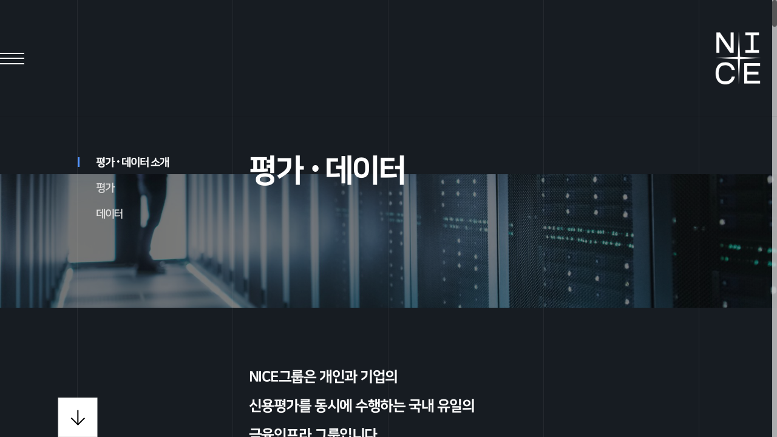

--- FILE ---
content_type: text/html
request_url: https://www.nice.co.kr/ko/business/ratingdata
body_size: 12971
content:
<!DOCTYPE html>
<html lang="ko">

<head>
    <meta charset="UTF-8" />
    <meta http-equiv="X-UA-Compatible" content="IE=edge" />
    <meta name="viewport" content="width=device-width, initial-scale=1.0, maximum-scale=1.0, user-scalable=0" />
    <meta name="keywords" content="NICE,NICE Group,NICE Holdings,나이스,나이스 그룹,나이스 홀딩스,NICE 홀딩스,NICE 그룹,비즈니스,평가・데이터,평가,데이터,rating,data" />
    <meta name="description" content="NICE 그룹은 개인/기업의 신용평가를 수행하며, 광범위한 데이터에 기반하여 다양한 데이터 경험을 만들어갑니다." />
    <meta name="title" content="평가᛫데이터 | NICE 그룹" />
    <meta property="og:type" content="Website" />
    <meta property="og:title" content="평가᛫데이터 | NICE 그룹" />
    <meta property="og:url" content="https://www.nice.co.kr/ko/business/ratingdata" />
    <meta property="og:description" content="NICE 그룹은 개인/기업의 신용평가를 수행하며, 광범위한 데이터에 기반하여 다양한 데이터 경험을 만들어갑니다." />
    <link rel="canonical" href="https://www.nice.co.kr/ko/business/ratingdata" />
    <link rel="shortcut icon" href="/resources/favicon/favicon.ico" />
    <link rel="apple-touch-icon" sizes="114x114" href="/resources/favicon/apple-icon-114x114.png" />
    <link rel="apple-touch-icon" sizes="144x144" href="/resources/favicon/apple-icon-144x144.png" />
    <link rel="apple-touch-icon-precomposed" href="/resources/favicon/apple-icon-114x114.png" />
    <link rel="icon" type="image/png" sizes="192x192" href="/resources/favicon/android-chrome-192x192.png" />
    <link rel="icon" type="image/png" sizes="32x32" href="/resources/favicon/favicon-32x32.png" />
    <link rel="icon" type="image/png" sizes="16x16" href="/resources/favicon/favicon-16x16.png" />
    <link rel="icon" type="image/x-icon" href="/resources/favicon/favicon.ico" />
    <title>평가᛫데이터 | NICE 그룹</title>
    <link rel="stylesheet" href="/resources/styles/reset.css" />
<!-- <link rel="stylesheet" href="/resources/styles/swiper-bundle.min.css" /> -->
<link rel="stylesheet" href="/resources/styles/common.css?v=20260107" />
    <link rel="stylesheet" href="/resources/styles/styles_business_ratingdata.css?v=20260106" />
</head>

<body>
    <div id="footer-modal">
    <div class="dim"></div>
    <div class="modal-container">
        <div class="modal-wrap">
            <div class="modal-close__btn">
                <button class="close-btn">
                    <span class="close-icon"></span>
                </button>
            </div>
            <div class="modal-content__container">
                <!-- <div class="gradient"></div> -->
                <div class="modal-title__container">
                    <div class="modal-title"></div>
                </div>
                <div class="modal-body__container">
                    <div class="modal-body">
                        <div class="modal-content">
                            <div class="modal-content-inner"></div>
                        </div>
                    </div>
                </div>
            </div>
        </div>
    </div>
</div>

<div class="skip-nav">
    <button tabindex="1" data-menu="content">본문 바로가기</button>
    <button tabindex="1" data-menu="header">주 메뉴 바로가기</button>
    <button tabindex="1" data-menu="sitemap">하단 정보 바로가기</button>
</div>

<nav>
    <div class="inner">

        <div class="mobile-menu-trigger">
            <div class="menu-line menu-line-0"></div>
            <div class="menu-line menu-line-1"></div>
            <div class="menu-line menu-line-2"></div>
            <img class="close-mob-menu" src="/resources/assets/svg/icon-closemenu.svg" alt="" />
        </div>

        <div class="nice_header_logo_wrap">
            <div class="language-menu">
                <span class="lang kr"><a class="button-lang" data-lang="ko">KR</a></span>
                <span class="divider"></span>
                <span class="lang en"><a class="button-lang" data-lang="en">EN</a></span>
            </div>

            <div class="dropdown-wrap">
                <ul class="dropdown-toplevel">
                    <li class="toplevel-li">
                        <button class="toplevel-a" href="#" role="tab" aria-controls="tabpanel-1" id="tab-1" data-id="0">NICE</button>
                        <ul class="single-submenu" id="tabpanel-1" aria-labelledby="tab-1">
                            <li>
                                <a href="/ko/about/management" class="submenu-a">경영이념</a>
                            </li>
                            <li>
                                <a href="/ko/about/history" class="submenu-a">연혁</a>
                            </li>
                            <li>
                                <a href="/ko/about/brand" class="submenu-a">브랜드</a>
                            </li>
                            <li>
                                <a href="/ko/contact" class="submenu-a">CONTACT</a>
                            </li>
                        </ul>
                    </li>
                    <li class="toplevel-li">
                        <button class="toplevel-a" href="#" role="tab" aria-controls="tabpanel-2" id="tab-2" data-id="1">비즈니스</button>
                        <ul class="single-submenu" id="tabpanel-2" aria-labelledby="tab-2">
                            <li>
                                <a href="/ko/business/index" class="submenu-a">사업소개</a>
                            </li>
                            <li>
                                <a href="/ko/business/ratingdata" class="submenu-a">평가<span class="futura futura-bullet">&#8226;</span>데이터</a>
                            </li>
                            <li>
                                <a href="/ko/business/payment" class="submenu-a">결제<span class="futura futura-bullet">&#8226;</span>사업지원</a>
                            </li>
                            <li>
                                <a href="/ko/business/financialservice" class="submenu-a">금융</a>
                            </li>
                            <li>
                                <a href="/ko/business/greentechnology" class="submenu-a">제조<span class="futura futura-bullet">&#8226;</span>소비재</a>
                            </li>
                        </ul>
                    </li>
                    <li class="toplevel-li">
                        <button class="toplevel-a" href="#" role="tab" aria-controls="tabpanel-3" id="tab-3" data-id="2">투자 정보</button>
                        <ul class="single-submenu" id="tabpanel-3" aria-labelledby="tab-3">
                            <li>
                                <a href="/ko/ir/directorate" class="submenu-a">기업지배구조</a>
                            </li>
                            <li>
                                <a href="/ko/ir/stock" class="submenu-a">주식정보</a>
                            </li>
                            <li>
                                <a href="/ko/ir/financialstatements" class="submenu-a">재무정보</a>
                            </li>
                            <li>
                                <a href="/ko/ir/irlist" class="submenu-a">공시정보</a>
                            </li>
                            <li>
                                <a href="/ko/ir/presentation" class="submenu-a">IR 자료실</a>
                            </li>
                        </ul>
                    </li>
                    <li class="toplevel-li">
                        <button class="toplevel-a" href="#" role="tab" aria-controls="tabpanel-4" id="tab-4" data-id="3">지속가능경영</button>
                        <ul class="single-submenu" id="tabpanel-4" aria-labelledby="tab-4">
                            <li>
                                <a href="/ko/sustainability/ethics" class="submenu-a">윤리경영</a>
                            </li>
                            <li>
                                <a href="/ko/sustainability/socialcontribution" class="submenu-a">사회공헌</a>
                            </li>
                            <li>
                                <a href="/ko/sustainability/esgratings" class="submenu-a">ESG</a>
                            </li>
                        </ul>
                    </li>
                    <li class="toplevel-li">
                        <button class="toplevel-a" href="#" role="tab" aria-controls="tabpanel-5" id="tab-5" data-id="4">인재 영입</button>
                        <ul class="single-submenu" id="tabpanel-5" aria-labelledby="tab-5">
                            <li>
                                <!-- <a href="https://nice.career.greetinghr.com/" class="submenu-a">NICE인</a> -->
                                <a href="/ko/careers/people" class="submenu-a">NICE인</a>
                            </li>
                            <li>
                                <a href="/ko/careers/culture" class="submenu-a">조직문화</a>
                            </li>
                            <li>
                                <a href="https://nice.career.greetinghr.com/" target="_blank" class="submenu-a outlink outlink-diagonal outlink-small outlink-nohover">채용공고</a>
                            </li>
                        </ul>
                    </li>
                    <li class="toplevel-li">
                        <button class="toplevel-a" href="#" role="tab" aria-controls="tabpanel-6" id="tab-6" data-id="5">뉴스</button>
                        <ul class="single-submenu" id="tabpanel-6" aria-labelledby="tab-6">
                            <li>
                                <a href="/ko/news" class="submenu-a">보도자료</a>
                            </li>
                        </ul>
                    </li>
                </ul>

                <div class="submenu-activemarker"></div>

                <div class="submenu-bg"></div>
            </div>
        </div>

        <div class="logo">
            <a href="/ko" class="tab-first nice-header-logo-wrap">
            </a>
        </div>
        <!-- <div class="logo">
            <a href="/ko" class="tab-first nice-header-logo-wrap">
                <svg xmlns="http://www.w3.org/2000/svg" width="192" height="192" viewBox="0 0 192 192" class="nice_header_logo">
                    <path class="change_fill" data-name="+" d="m100.54 97.922 52.17-2.568a.1.1 0 0 0 0-.194l-52.17-2.56-2.554-61a.1.1 0 0 0-.206 0l-2.562 61-55.909 2.541a.116.116 0 0 0 0 .232l55.909 2.549 2.582 61.554a.08.08 0 0 0 .159 0z" />
                    <path class="change_fill" d="M110.99 108.077v50.4h39.167v-6.967h-31.885v-15.442h28.092V129.1h-28.092v-14.054h31.885v-6.968H110.99zM64.561 113.271a19.688 19.688 0 0 1 7.373 1.472c4.223 1.866 7.054 5.3 8.369 10.307h7.65c-2.028-10.4-8.225-15.044-13.071-17.174a26.085 26.085 0 0 0-10.307-2.083c-8.3 0-14.621 2.785-18.813 8.277-3.579 4.689-5.475 11.284-5.486 19.075.011 7.79 1.907 14.386 5.486 19.075 4.192 5.491 10.517 8.276 18.813 8.276a26.074 26.074 0 0 0 10.307-2.082c4.846-2.131 11.043-6.78 13.071-17.175H80.3c-1.315 5.01-4.146 8.441-8.369 10.307a19.688 19.688 0 0 1-7.373 1.472c-8.8 0-11.87-4.022-12.88-5.344-2.575-3.374-3.94-8.4-3.95-14.529.01-6.133 1.375-11.156 3.95-14.53 1.01-1.322 4.081-5.344 12.88-5.344M147.41 75.55h-13.192V39.229h13.192v-6.968h-33.665v6.968h13.192V75.55h-13.192v6.968h33.665zM49.623 43.755l26.486 38.763h8.632V32.261h-7.282v38.551l-26.32-38.551h-8.8v50.257h7.282z" />
                    <path style="fill:none" d="M0 0h192v192H0z" />
                </svg>
            </a>
        </div> -->
    </div>
</nav>

<div class="mobile-menu">
    <div class="banner-mask-wrap">
        <!-- <div class="side-margin left mask-item"></div> -->
        <div class="single-grid mask-item"></div>
        <div class="single-grid mask-item"></div>
        <div class="single-grid mask-item"></div>
        <div class="single-grid mask-item"></div>
        <!-- <div class="single-grid mask-item"></div>
        <div class="single-grid mask-item"></div>
        <div class="single-grid mask-item"></div>
        <div class="single-grid mask-item"></div>
        <div class="single-grid mask-item"></div>
        <div class="single-grid mask-item"></div> -->

        <!-- <div class="side-margin right mask-item"></div> -->
    </div>

    <div class="inner">
        <ul class="mobile-ul">
            <li class="mob-toplevel-li">
                <button class="mob-toplevel-a" href="#">
                    <span>NICE</span>
                    <img src="/resources/assets/svg/icon-dropdown.svg" />
                </button>
                <ul class="mob-single-submenu">
                    <li>
                        <a href="/ko/about/management" class="mob-submenu-a">경영이념</a>
                    </li>
                    <li>
                        <a href="/ko/about/history" class="mob-submenu-a">연혁</a>
                    </li>
                    <li>
                        <a href="/ko/about/brand" class="mob-submenu-a">브랜드</a>
                    </li>
                    <li>
                        <a href="/ko/contact" class="mob-submenu-a">Contact</a>
                    </li>
                </ul>
            </li>
            <li class="mob-toplevel-li">
                <button class="mob-toplevel-a" href="#">
                    <span>비즈니스</span>
                    <img src="/resources/assets/svg/icon-dropdown.svg" />
                </button>
                <ul class="mob-single-submenu">
                    <li>
                        <a href="/ko/business/index" class="mob-submenu-a">사업소개</a>
                    </li>
                    <li>
                        <a href="/ko/business/ratingdata" class="mob-submenu-a">평가<span class="futura futura-bullet">&#8226;</span>데이터</a>
                    </li>
                    <li>
                        <a href="/ko/business/payment" class="mob-submenu-a">결제<span class="futura futura-bullet">&#8226;</span>사업지원</a>
                    </li>
                    <li>
                        <a href="/ko/business/financialservice" class="mob-submenu-a">금융</a>
                    </li>
                    <li>
                        <a href="/ko/business/greentechnology" class="mob-submenu-a">제조<span class="futura futura-bullet">&#8226;</span>소비재</a>
                    </li>
                </ul>
            </li>
            <li class="mob-toplevel-li">
                <button class="mob-toplevel-a" href="#">
                    <span>투자 정보</span>
                    <img src="/resources/assets/svg/icon-dropdown.svg" />
                </button>
                <ul class="mob-single-submenu">
                    <li>
                        <a href="/ko/ir/directorate" class="mob-submenu-a">기업지배구조</a>
                    </li>
                    <li>
                        <a href="/ko/ir/stock" class="mob-submenu-a">주식정보</a>
                    </li>
                    <li>
                        <a href="/ko/ir/financialstatements" class="mob-submenu-a">재무정보</a>
                    </li>
                    <li>
                        <a href="/ko/ir/irlist" class="mob-submenu-a">공시정보</a>
                    </li>
                    <li>
                        <a href="/ko/ir/presentation" class="mob-submenu-a">IR 자료실</a>
                    </li>
                </ul>
            </li>
            <li class="mob-toplevel-li">
                <button class="mob-toplevel-a" href="#">
                    <span>지속가능경영</span>
                    <img src="/resources/assets/svg/icon-dropdown.svg" />
                </button>
                <ul class="mob-single-submenu">
                    <li>
                        <a href="/ko/sustainability/ethics" class="mob-submenu-a">윤리경영</a>
                    </li>
                    <li>
                        <a href="/ko/sustainability/socialcontribution" class="mob-submenu-a">사회공헌</a>
                    </li>
                    <li>
                        <a href="/ko/sustainability/esgratings" class="mob-submenu-a">ESG</a>
                    </li>
                </ul>
            </li>
            <li class="mob-toplevel-li">
                <button class="mob-toplevel-a" href="#">
                    <span>인재 영입</span>
                    <img src="/resources/assets/svg/icon-dropdown.svg" />
                </button>
                <ul class="mob-single-submenu">
                    <li>
                        <!-- <a href="https://nice.career.greetinghr.com/" class="mob-submenu-a">NICE인</a> -->
                        <a href="/ko/careers/people" class="mob-submenu-a">NICE인</a>
                    </li>
                    <li>
                        <a href="/ko/careers/culture" class="mob-submenu-a">조직문화</a>
                    </li>
                    <li>
                        <a href="https://nice.career.greetinghr.com/" target="_blank" class="mob-submenu-a recruit">채용공고</a>
                    </li>
                </ul>
            </li>
            <li class="mob-toplevel-li">
                <button class="mob-toplevel-a" href="#">
                    <span>뉴스</span>
                    <img src="/resources/assets/svg/icon-dropdown.svg" />
                </button>
                <ul class="mob-single-submenu">
                    <li>
                        <a href="/ko/news" class="mob-submenu-a">보도자료</a>
                    </li>
                </ul>
            </li>
        </ul>

        <div class="language-menu">
            <span class="lang kr"><a class="button-lang" data-lang="ko">KR</a></span>
            <span class="divider"></span>
            <span class="lang en"><a class="button-lang" data-lang="en">EN</a></span>
        </div>
    </div>
</div>

<div class="icon-copyright" id="top-copyright">
    <div class="rect">
        <span class="copyright-arrow"></span>
    </div>
</div>

<div class="toggle-darkmode">
    <div class="mode-button to-dark">
        <span>Light</span>
        <div class="mode-icon">
            <svg xmlns="http://www.w3.org/2000/svg" width="24" height="24" viewBox="0 0 24 24">
                <defs>
                    <clipPath id="dark">
                        <path data-name="Rectangle 184766" transform="translate(2.192 2.194)" stroke="#000" d="M0 0h24v24H0z" />
                    </clipPath>
                </defs>
                <g data-name="Group 171243" transform="translate(-2.192 -2.194)" clip-path="url(#dark)" fill="#000">
                    <path data-name="Path 104704" d="M23.945 14.055 21.176 11.2l-.07-3.682a.12.12 0 0 0-.119-.118h-4.018l-2.718-2.7a.118.118 0 0 0-.166 0l-2.718 2.7h-4.02a.12.12 0 0 0-.119.118l-.07 3.682-2.767 2.855a.257.257 0 0 0 0 .233l2.768 2.855.07 3.682a.12.12 0 0 0 .119.118h4.019l2.718 2.7a.118.118 0 0 0 .166 0l2.718-2.7h4.019a.12.12 0 0 0 .119-.118l.07-3.682 2.768-2.855a.257.257 0 0 0 0-.233m-2.869.116a6.85 6.85 0 1 1-6.85-6.85 7.012 7.012 0 0 1 4.844 2.007 6.654 6.654 0 0 1 2.006 4.843Z" />
                    <path data-name="타원 1993" d="M14.225 7.956a6.233 6.233 0 1 0 6.234 6.232 6.24 6.24 0 0 0-6.234-6.232m0-.668a6.9 6.9 0 1 1-6.9 6.9 6.9 6.9 0 0 1 6.9-6.9Z" />
                </g>
                <g data-name="Ellipse 1995" transform="translate(5 5)" fill="none" stroke="#000">
                    <circle cx="7" cy="7" r="7" stroke="none" />
                    <circle cx="7" cy="7" r="6.5" />
                </g>
            </svg>
        </div>
    </div>
    <div class="mode-button to-light">
        <span>Dark</span>
        <div class="mode-icon">
            <div class="circle">
                <svg xmlns="http://www.w3.org/2000/svg" width="18.179" height="17.452" viewBox="0 0 18.179 17.452">
                    <path data-name="Subtraction 49" d="M8.9 17.452a9.173 9.173 0 0 1-5.6-1.888A9.39 9.39 0 0 1 0 10.786a9.255 9.255 0 0 0 4.532 1.184 9.31 9.31 0 0 0 9.28-9.318A9.367 9.367 0 0 0 13.43 0 9.327 9.327 0 0 1 8.9 17.452Z" />
                </svg>
            </div>
        </div>
    </div>
</div>

    <div class="fixed-lnb">
        <ul>
            <li>
                <button data-index="0" class="is-active">평가<span class="futura futura-bullet">&#8226;</span>데이터 소개<span class="bar"></span></button>
            </li>
            <li>
                <button data-index="1">평가<span class="bar"></span></button>
            </li>
            <li>
                <button data-index="2">데이터<span class="bar"></span></button>
            </li>
        </ul>
    </div>
    <div class="scroller">
        <div class="page-wrap business-rating" data-navactive-1="1" data-navactive-2="1">
            <div class="inner">
                <section class="section-0 section-business-rating top-offset intro-section intro-grid intro-with-lnb" data-lnb-index="0">
                    <div class="intro-wrap">

                        <div class="intro-container">
                            <div class="text-group banner-title">
                                <h1 class="banner-title-wrap">
                                    <span class="banner-title-text">평가<span class="futura futura-bullet">&#8226;</span>데이터</span>
                                </h1>
                            </div>
                            <div class="banner">
                                <div class="banner-visual">
                                    <img src="/resources/assets/images/business/business-ratingdata-header.jpg" alt="" class="v-pc" />
                                </div>
                                <img src="/resources/assets/images/business/business-ratingdata-header-m.jpg" alt="" class="v-mb" />
                                <div class="banner-mask-wrap banner-intro banner-grid-num6">
                                    <div class="single-grid mask-item"></div>
                                    <div class="single-grid mask-item"></div>
                                    <div class="single-grid mask-item"></div>
                                    <div class="single-grid mask-item"></div>
                                    <div class="single-grid mask-item"></div>
                                    <div class="single-grid mask-item"></div>
                                </div>
                                <div class="mobile-scroll-wrapper">
                                    <div class="mobile-scroll">scrolling</div>
                                </div>
                            </div>
                        </div>
                    </div>
                    <div class="text-group intro-desc">
                        <h3 class="text-title title-24">
                            <span class="v-pc title-list"> NICE그룹은 개인과 기업의<br />신용평가를 동시에 수행하는 국내 유일의<br />금융인프라 그룹입니다. </span>
                            <span class="v-mb title-list"> NICE그룹은<br />개인과 기업의 신용평가를<br />동시에 수행하는 국내 유일의<br />금융인프라 그룹입니다. </span>
                        </h3>
                        <span class="text-desc">
                            <span class="desc-inner d-list-wrap">
                                <span class="d-list"> 국내 최초/최대 신용평가사를 보유하고 있으며, 개인과 기업의 신용평가를 통해 금융시장 참가자에게 신용 위험(Credit Risk)의 판단 기준을 제공해왔습니다. </span>
                                <span class="d-list"> 전문적이고 공정한 정보를 적시에 제공함으로써 정보 비대칭으로 인한 문제를 해소하고, 산업 전반에 의미 있는 인사이트를 제시하고자 합니다. </span>
                            </span>
                        </span>
                    </div>
                </section>

                <section data-tabCont class="section-2 section-business-rating banner-to-unmask overlap-banner-set intro-grid" data-lnb-index="1">
                    <div class="maxed-center-extra text-group">
                        <div class="text-group non-padding">
                            <h2 class="big-text text-title main-title">
                                <div class="bt-mask">
                                    <span class="text-item banner-title-text title-middle">RATING</span>
                                </div>
                            </h2>
                        </div>
                        <div class="banner">
                            <div class="banner-dim"></div>
                            <img src="/resources/assets/images/business/business-ratingdata-rating.jpg" class="v-pc" alt="" />
                            <img src="/resources/assets/images/business/business-ratingdata-rating-m.jpg" class="v-mb" alt="" />
                            <div class="banner-mask-wrap banner-intro banner-grid-num3">
                                <div class="single-grid mask-item"></div>
                                <div class="single-grid mask-item v-mb"></div>
                                <div class="single-grid mask-item v-mb"></div>
                            </div>
                        </div>
                    </div>
                    <div class="maxed-center-extra text-group" data-tabCont>
                        <h3 class="text-title title-36">
                            <span class="v-pc title-list">1985년부터 NICE의 신용 인덱스(Credit Index)는<br />자본 시장의 기준이 되고 있습니다.</span>
                            <span class="v-mb title-list">1985년부터 NICE의 신용 인덱스<br />(Credit Index)는 자본 시장의<br />기준이 되고 있습니다.</span>
                        </h3>
                        <div class="text-desc text-16 col-2 tr2-group custom-override no-max">
                            <div class="single-flex tr2-item">
                                <span class="text-title title-24" data-type="diagonal">
                                    개인신용평가
                                </span>
                                <span class="text-content tr-item5">
                                    <a href="https://www.niceinfo.co.kr/main.nice" target="_blank" data-tabTo class='outlink outlink-diagonal outlink-bold'>
                                        NICE 평가정보
                                    </a>
                                </span>
                            </div>
                            <div class="single-flex tr2-item">
                                <span class="text-title title-24" data-type="diagonal">
                                    기업신용평가
                                </span>
                                <span class="text-content tr-item5">
                                    <span>간접금융 시장 자금조달</span>
                                    <span>상거래 목적 평가(민간/공공부문 평가)</span>
                                    <a href="https://www.niceinfo.co.kr/main.nice" target="_blank" data-tabTo class='outlink outlink-diagonal outlink-bold'>
                                        NICE 평가정보
                                    </a>
                                    <a href="https://www.nicednb.com/" target="_blank" class='outlink outlink-diagonal outlink-bold outlink-mb'>
                                        NICE D&B
                                    </a>
                                </span>
                            </div>
                            <div class="single-flex tr2-item">
                                <span class="text-title title-24" data-type="diagonal">
                                    채권/증권 평가
                                </span>
                                <span class="text-content tr-item5">
                                    <span>기업의 직접 금융 시장</span>
                                    <span>자금 조달 목적 평가</span>
                                    <span>회사채/기업어음 신용평가</span>
                                    <span>자산 유동화 증권 평가</span>
                                    <a href="https://www.nicerating.com/main.do" target="_blank" class='outlink outlink-diagonal outlink-bold'>
                                        NICE 신용평가
                                    </a>
                                </span>
                            </div>
                            <div class="single-flex tr2-item">
                                <span class="text-title title-24" data-type="diagonal">
                                    기초자산 시가평가
                                </span>
                                <span class="text-content tr-item5">
                                    <span>채권 시가 평가</span>
                                    <span>파생결합증권 공정가치 평가</span>
                                    <span>대체 투자자산 공정가치 평가</span>
                                    <span>토큰증권 평가</span>
                                    <a href="https://www.nicepni.com/" target="_blank" class='outlink outlink-diagonal outlink-bold'>
                                        NICE 피앤아이
                                    </a>
                                </span>
                            </div>
                            <div class="single-flex tr2-item">
                                <span class="text-title title-24" data-type="diagonal">
                                    기술 신용평가(TCB)
                                </span>
                                <span class="text-content tr-item5">
                                    <span>국내 최초 기술신용평가</span>
                                    <span>(여신용/투자용/상징용)</span>
                                    <a href="https://www.niceinfo.co.kr/main.nice" target="_blank" data-tabTo class='outlink outlink-diagonal outlink-bold'>
                                        NICE 평가정보
                                    </a>
                                    <a href="https://www.nicednb.com/" target="_blank" class='outlink outlink-diagonal outlink-bold outlink-mb'>
                                        NICE D&B
                                    </a>
                                </span>
                            </div>
                            <div class="single-flex tr2-item">
                                <span class="text-title title-24" data-type="diagonal">
                                    ESG평가
                                </span>
                                <span class="text-content tr-item5">
                                    <a href="https://www.nicerating.com/main.do" target="_blank" class='outlink outlink-diagonal outlink-bold'>
                                        NICE 신용평가
                                    </a>
                                </span>
                            </div>
                        </div>
                    </div>
                </section>

                <section class="section-3 section-business-rating banner-to-unmask intro-grid intro-grid-title">
                    <div class="text-group maxed-center-extra">
                        <h3 class="text-title title-36">
                            <span class="v-pc title-list">더 정확한, 더 다양한 데이터에 기반하여<br />개인과 기업의 신용도를 디테일하게 평가합니다.</span>
                            <span class="v-mb title-list">더 정확한, 더 다양한 데이터에<br />기반하여 개인과 기업의 신용도를<br />디테일하게 평가합니다.</span>
                        </h3>
                        <div class="banner">
                            <img src="/resources/assets/images/business/business-ratingdata-credit.jpg" class="v-pc" alt="" />
                            <img src="/resources/assets/images/business/business-ratingdata-credit-m.jpg" class="v-mb" alt="" />
                            <div class="banner-mask-wrap banner-intro banner-grid-num3">
                                <div class="single-grid mask-item"></div>
                                <div class="single-grid mask-item v-mb"></div>
                                <div class="single-grid mask-item v-mb"></div>
                            </div>
                        </div>

                        <div class="align-right bar-graph-wrap">
                            <div class="inner">
                                <div class="bar-set set">
                                    <div class="title-container">
                                        <span class="text-title title-24">국내 최대 신용 정보회사</span>
                                        <span class="unit">(2023년 기준)</span>
                                    </div>
                                    <div class="graph-container">
                                        <div class="graph-single-flex">
                                            <span class="graph-title-two v-pc">개인 신용정보 시장 점유율</span>
                                            <span class="graph-title-two v-mb">개인 신용정보 시장 점유율</span>
                                            <div class="graph-content" data-value="63" aria-label="진행률 63%"></div>
                                        </div>
                                        <div class="graph-single-flex">
                                            <span class="graph-title-two v-pc">기업 신용정보 시장 점유율</span>
                                            <span class="graph-title-two v-mb">기업 신용정보 시장 점유율</span>
                                            <div class="graph-content" data-value="52" aria-label="진행률 52%"></div>
                                        </div>
                                    </div>
                                </div>
                                <div class="bar-set set">
                                    <div class="title-container">
                                        <span class="text-title title-24">국내 최고 모형 개발 전문가 집단</span>
                                        <span class="unit">(2025년 기준)</span>
                                    </div>
                                    <div class="graph-container">
                                        <div class="graph-single-flex v-pc">
                                            <span class="graph-title-one">
                                                <span>신용평가 모형개발</span>
                                                <span>(Credit Scoring System)</span>
                                                <span>시장 점유율</span>
                                            </span>
                                        </div>
                                        <div class="graph-single-flex">
                                            <span class="graph-title-two v-mb">신용평가 모형개발 시장 점유율</span>
                                            <div class="graph-content" data-value="70" aria-label="진행률 70%"></div>
                                        </div>
                                    </div>
                                </div>
                            </div>
                        </div>
                    </div>
                </section>

                <section class="section-4 section-business-rating banner-to-unmask overlap-banner-set intro-grid" data-lnb-index="2">
                    <div class="text-group maxed-center-extra">
                        <h1 class="big-text">
                            <div class="bt-mask bt-0">
                                <span class="text-item banner-title-text title-middle">DATA</span>
                            </div>
                        </h1>
                        <div class="banner">
                            <div class="banner-dim"></div>
                            <img class="v-pc" src="/resources/assets/images/business/business-ratingdata-data.jpg" alt="" />
                            <img class="v-mb" src="/resources/assets/images/business/business-ratingdata-data-m.jpg" alt="" />
                            <div class="banner-mask-wrap banner-intro banner-grid-num3">
                                <div class="single-grid mask-item"></div>
                                <div class="single-grid mask-item v-mb"></div>
                                <div class="single-grid mask-item v-mb"></div>
                            </div>
                        </div>
                    </div>
                    <div class="text-group maxed-center-extra layer-top">
                        <h3 class="text-title title-36">
                            <span class="v-pc title-list">
                                NICE가 보유한 개인과 기업의 정보는<br>
                                신용평가를 위해 의무적으로 제출 받는<br>
                                가장 정확한 정보입니다.
                            </span>
                            <span class="v-mb title-list">
                                NICE가 보유한 개인과 기업의 정보는
                                신용평가를 위해 의무적으로 제출 받는
                                가장 정확한 정보입니다.
                            </span>
                        </h3>
                    </div>
                    <div class="maxed-center-extra">
                        <div class="text-data-container">
                            <div class="text-data-box">
                                <span class="text-data-title title-24">
                                    <span>전국민 신용정보 보유 규모</span>
                                </span>
                                <div class="text-data-wrap">
                                    <div class="text-data-content">
                                        <span>대한민국 경제활동 인구</span>
                                        <p>
                                            <strong>4,800</strong>
                                            <small>만명</small>
                                        </p>
                                    </div>
                                </div>
                            </div>
                            <div class="text-data-box">
                                <span class="text-data-title title-24">
                                    <span>기업정보 보유 규모</span>
                                    <small>(23.12)</small>
                                </span>
                                <div class="text-data-wrap">
                                    <div class="text-data-content">
                                        <span>국내 기업 정보</span>
                                        <p>
                                            <strong>1,100</strong>
                                            <small>만개</small>
                                        </p>
                                    </div>
                                    <div class="text-data-content">
                                        <span>글로벌 기업 정보</span>
                                        <p>
                                            <strong>5</strong>
                                            <small>억개</small>
                                        </p>
                                    </div>
                                </div>
                            </div>
                        </div>
                    </div>

                    <div class="text-group maxed-center-extra layer-top">
                        <h3 class="text-title title-36">
                            <span class="v-pc title-list">
                                NICE가 보유한 데이터와 외부의 다양한 데이터를<br />
                                결합하여 가치있는 데이터를 만들어갑니다.
                            </span>
                            <span class="v-mb title-list">
                                NICE가 보유한 데이터를 결합하여<br />
                                가치있는 데이터를 만들어갑니다.
                            </span>
                        </h3>
                    </div>
                    <div class="diagram">
                        <div class="diagram-text dtext-notcenter text-left">
                            <span class="d-title">NICE 정보사업 데이타</span>
                            <ul class="d-text">
                                <li>NICE 평가정보</li>
                                <li>NICE 지니데이타</li>
                                <li>NICE D&B</li>
                            </ul>
                        </div>
                        <div class="diagram-text dtext-notcenter text-right">
                            <span class="d-title">NICE 결제 데이타</span>
                            <ul class="d-text">
                                <li class="flex-justify-end">NICE 정보통신</li>
                                <li class="flex-justify-end">KIS 정보통신</li>
                                <li class="flex-justify-end">OKPOS</li>
                            </ul>
                        </div>
                        <div class="diagram-text dtext-notcenter text-bottom">
                            <span class="d-title"> EXTERNAL DATA </span>
                            <ul class="d-text">
                                <li>
                                    <span>금융 통계</span>
                                    <span>유통 정보</span>
                                    <span>자동차 정보</span>
                                </li>
                                <li>
                                    <span>상가 정보</span>
                                    <span>상권 정보</span>
                                    <span>부동산 정보</span>
                                </li>
                            </ul>
                        </div>
                        <div class="diagram-text text-center">
                            <span class="d-maintitle"> IMPACT &<br />SYNERGY </span>
                        </div>

                        <!-- <img src="/resources/assets/images/business/business-ratingdata-diagram.png" class="v-pc" alt="" /> -->
                        <!-- <img src="/resources/assets/images/business/business-ratingdata-diagram-mobile.png" class="v-mb" alt="" /> -->
                        <img class="diagram-inside" src="/resources/assets/images/business/business-rating-diagram-inside.svg" alt="NICE가 보유한 정보사업 데이타와 NICE 결제 데이타에 외부의 다양한 데이터를 결합해 임팩트와 시너지를 낼 수 있음을 나타내는 그래픽" />
                        <img class="diagram-outside" src="/resources/assets/images/business/business-rating-diagram-outside.svg" alt="NICE가 보유한 정보사업 데이타와 NICE 결제 데이타에 외부의 다양한 데이터를 결합해 임팩트와 시너지를 낼 수 있음을 나타내는 그래픽" />
                    </div>
                </section>

                <section class="section-5 section-business-rating t">
                    <div class="maxed-center-extra text-group">
                        <h3 class="text-title title-36 single-title-mask">
                            <span class="title-list v-pc">
                                데이터가 힘이 되도록,<br />
                                개인에게 유용한 데이터 경험을 제공합니다.
                            </span>
                            <span class="title-list v-mb">
                                데이터가 힘이 되도록,<br />
                                개인에게 유용한<br />
                                데이터 경험을 제공합니다.
                            </span>
                        </h3>
                        <div class="data-thumb-wrap slow">
                            <div class="single-thumb tr2-item">
                                <div class="tr-item2">
                                    <div class="thumb">
                                        <img src="/resources/assets/images/business/business-ratingdata-data-thumb_0.jpg" alt="NICE 지키미의 마이데이타 서비스 이미지" />
                                        <div class="thumb-text-wrap">
                                            <span class="thumb-title">
                                                마이데이터 서비스
                                            </span>
                                        </div>
                                    </div>
                                    <span class="text-desc text-16"> 금융기관과 시장에 흩어져 있는 나와 관련된 수많은 정보를 모아 유용한 서비스로 만들어 본인에게 제공합니다.</span>
                                </div>
                            </div>
                            <div class="single-thumb tr2-item">
                                <div class="tr-item2">
                                    <div class="thumb">
                                        <img src="/resources/assets/images/business/business-ratingdata-data-thumb_1.png" alt="다양한 채널을 통해 제공하는 N스코어 이미지" />
                                        <div class="thumb-text-wrap">
                                            <span class="thumb-title">
                                                다양한 채널을 통해<br />
                                                제공하는 'NICE 스코어'
                                            </span>
                                        </div>
                                    </div>
                                    <span class="text-desc text-16">
                                        인터넷 은행, 핀테크/금융회사/통신사<br />
                                        채널 등에서도 나의 NICE 신용점수를<br />
                                        확인할 수 있습니다.
                                    </span>
                                    <span>
                                        <a href="https://www.niceinfo.co.kr/main.nice" target="_blank" class='outlink outlink-diagonal outlink-bold'>
                                            <span>NICE 평가정보</span>
                                            <!-- <img src="/resources/assets/svg/icon-arrow-diagonal-small.svg" alt="" /> -->
                                        </a>
                                    </span>
                                </div>
                            </div>
                            <div class="single-thumb tr2-item">
                                <div class="tr-item2">
                                    <div class="thumb">
                                        <img src="/resources/assets/images/business/business-ratingdata-data-thumb_2.png" alt="화장품 정보 비교 서비스 이미지" />
                                        <div class="thumb-text-wrap">
                                            <span class="thumb-title">
                                                화장품 정보<br />
                                                비교 서비스
                                            </span>
                                            <span class="thumb-smalltext">
                                                550만 건 이상의 업계 최대 리뷰 데이터 보유<br />
                                                18만여 개의 화장품 정보<br />
                                                화장품 랭킹 정보 제공
                                            </span>
                                        </div>
                                    </div>
                                    <span class="text-desc text-16">
                                        화장품 성분정보를 기반으로 뷰티 시장의
                                        정보 비대칭 문제를 해결합니다.
                                    </span>
                                    <span>
                                        <a href="https://www.hwahaeglobal.com/" target="_blank" class='outlink outlink-diagonal outlink-bold'>
                                            <span>화해 글로벌</span>
                                            <!-- <img src="/resources/assets/svg/icon-arrow-diagonal-small.svg" alt="" /> -->
                                        </a>
                                    </span>
                                </div>
                            </div>
                            <div class="single-thumb tr2-item">
                                <div class="tr-item2">
                                    <div class="thumb">
                                        <img src="/resources/assets/images/business/business-ratingdata-data-thumb_3.jpg" alt="차량정보 조회 서비스 이미지" />
                                        <div class="thumb-text-wrap">
                                            <span class="thumb-title"> 차량정보<br />조회 서비스</span>
                                        </div>
                                    </div>
                                    <span class="text-desc text-16"> 본인 소유차량에 대한 자동차 정보를 보유하고 다양한 채널을 통해 제공하고 있습니다. </span>
                                    <span>
                                        <a href="http://www.nicednr.co.kr/ko/index.do" target="_blank" class='outlink outlink-diagonal outlink-bold'>
                                            <span>NICE 디앤알</span>
                                            <!-- <img src="/resources/assets/svg/icon-arrow-diagonal-small.svg" alt="" /> -->
                                        </a>
                                    </span>
                                </div>
                            </div>
                            <div class="single-thumb tr2-item">
                                <div class="tr-item2">
                                    <div class="thumb">
                                        <img src="/resources/assets/images/business/business-ratingdata-data-thumb_4.png" alt="상권정보 서비스 이미지" />

                                        <div class="thumb-text-wrap">
                                            <span class="thumb-title"> 상권정보 서비스 </span>
                                            <span class="thumb-smalltext">
                                                500여개 업종의 원천데이터 보유<br />
                                                연간 50여개 업종의 원천 데이터 보유<br />
                                                전국 320만 상가정보 보유
                                            </span>
                                        </div>
                                    </div>
                                    <span class="text-desc text-16"> 최신화된 상업 빅데이터를 기반으로 상권분석 서비스를 제공합니다. </span>
                                    <span>
                                        <a href="http://nicezinidata.co.kr/" target="_blank" class='outlink outlink-diagonal outlink-bold'>
                                            <span>NICE 지니데이타</span>
                                            <!-- <img src="/resources/assets/svg/icon-arrow-diagonal-small.svg" alt="" /> -->
                                        </a>
                                    </span>
                                </div>
                            </div>
                        </div>
                    </div>
                </section>
                <section class="section-6 section-business-rating">
                    <div class="inner maxed-center-extra">
                        <div class="text-group single-title-mask">
                            <h3 class="text-title title-36">
                                <span class="title-list v-pc">
                                    국내를 넘어 글로벌 기업과 협업하여<br />
                                    빅데이터를 구축하고, 신용 인프라를 수출하고 있습니다.
                                </span>
                                <span class="title-list v-mb">
                                    국내를 넘어 글로벌 기업과 협업하여<br />
                                    빅데이터를 구축하고, 신용 인프라를 수출하고 있습니다.
                                </span>
                            </h3>
                        </div>
                        <div class="image-set text-group banner-to-unmask align-right">
                            <div class="banner">
                                <img src="/resources/assets/images/business/business-ratingdata-end_0.jpg" alt="200여개국 글로벌 기업 신용정보를 생성 및 제공하는 이미지" />
                            </div>
                            <span class="text-title title-24">국내 최대 Global 기업정보 제공</span>
                            <span class="text-desc text-16">NICE 디앤비는 200여개국 글로벌 5억개 기업의 신용정보를 생성 및 제공합니다. </span>
                        </div>
                        <div class="image-set text-group banner-to-unmask align-right">
                            <div class="banner">
                                <img src="/resources/assets/images/business/business-ratingdata-end_1.jpg" alt="베트남 민간 CB 및 빅데이터 사업 이미지" />
                            </div>
                            <span class="text-title title-24">베트남 민간 CB 및 빅데이터 기반 마련</span>
                            <span class="text-desc text-16">베트남의 공공신용정보 집중기관인 CIC의 CB스코어를 개발하고, 베트남 로컬 정보를 활용한 Telco 스코어와 마케팅 스코어를 개발하는 등 베트남 민간 CB사업을 진행하고 있습니다.</span>
                        </div>
                    </div>
                </section>
            </div>
            <footer>
    <div class="inner footer-pc">
        <!-- <div class="footer-trigger"></div> -->
        <div class="columns">
            <div class="column left-column">
                <img src="/resources/assets/images/common/pc_footer_wordmark_nicegroup.png" alt="" style="max-width: 276px;">
                <span class="copyright-text">
                    Copyright © 2022 by NICE Holdings.<br />
                    All Rights Reserved
                </span>
                <div class="links family-sites">
                    <button class="famsites-trigger">
                        <span>FAMILY SITE</span>
                        <div class="toggle-accordion">
                            <span class="line line-0"></span>
                            <span class="line line-1"></span>
                        </div>
                    </button>
                    <div class="famsites-container">
                        <div class="famsites-wrapper">
                            <a class="famsites-link" href="http://www.niceinfo.co.kr/main.nice" target="_blank"> NICE평가정보 </a>
                            <a class="famsites-link" href="https://www.nicerating.com/main.do" target="_blank"> NICE신용평가 </a>
                            <a class="famsites-link" href="https://www.niceamc.co.kr/kr/index.do" target="_blank"> NICE신용정보 </a>
                            <a class="famsites-link" href="https://www.nicednb.com/index_new.do" target="_blank"> NICE디앤비 </a>
                            <a class="famsites-link" href="https://www.nicepni.com/" target="_blank"> NICE피앤아이 </a>
                            <a class="famsites-link" href="http://www.nicefni.co.kr/main/main.html" target="_blank"> NICE투자파트너스 </a>
                            <a class="famsites-link" href="http://nicezinidata.co.kr/" target="_blank"> NICE지니데이타 </a>
                            <a class="famsites-link" href="http://www.niceani.co.kr/" target="_blank"> NICE에이앤아이 </a>
                            <a class="famsites-link" href="https://www.niceinfra.co.kr/" target="_blank">NICE인프라</a>
                            <a class="famsites-link" href="http://www.nicevan.co.kr/" target="_blank"> NICE정보통신 </a>
                            <a class="famsites-link" href="http://www.kisvan.co.kr/" target="_blank"> KIS정보통신 </a>
                            <a class="famsites-link" href="http://www.nicednr.co.kr/ko/index.do" target="_blank"> NICE디앤알 </a>
                            <a class="famsites-link" href="https://www.nicecms.co.kr" target="_blank"> NICE씨엠에스 </a>
                            <a class="famsites-link" href="https://www.okpos.co.kr/" target="_blank"> 오케이포스 </a>
                            <a class="famsites-link" href="https://www.seoulset.co.kr/" target="_blank"> 서울전자통신 </a>
                            <a class="famsites-link" href="http://it-m.co.kr/home/main.php" target="_blank"> 아이티엠반도체 </a>
                            <a class="famsites-link" href="http://www.nicelms.com/" target="_blank"> NICE엘엠에스 </a>
                            <a class="famsites-link" href="http://www.doctorstech.com/" target="_blank"> 닥터스텍 </a>
                            <a class="famsites-link" href="https://www.hwahaeglobal.com/" target="_blank"> 화해 글로벌 </a>
                            <a class="famsites-link" href="https://www.niceabc.co.kr/" target="_blank"> NICE비즈니스플랫폼 </a>
                            <a class="famsites-link" href="https://cunet.co.kr/index.php" target="_blank"> 씨유엔 </a>
                            <a class="famsites-link" href="https://www.einsmedia.co.kr/" target="_blank"> 아인스미디어 </a>
                        </div>
                    </div>
                </div>
            </div>
            <div class="column right-column">
                <div class="footer-row">
                    <a href="/ko/about/management">NICE</a>
                    <div class="row-list">
                        <a href="/ko/about/management">경영이념</a>
                        <a href="/ko/about/history">연혁</a>
                        <a href="/ko/contact">CONTACT</a>
                        <a href="/ko/about/brand">브랜드</a>
                    </div>
                </div>
                <div class="footer-row">
                    <a href="/ko/business/index">비즈니스</a>
                    <div class="row-list">
                        <a href="/ko/business/index">사업 소개</a>
                        <a href="/ko/business/ratingdata">평가·데이터</a>
                        <a href="/ko/business/payment">결제·사업지원</a>
                        <a href="/ko/business/financialservice">금융</a>
                        <a href="/ko/business/greentechnology">제조·소비재</a>
                    </div>
                </div>
                <div class="footer-row">
                    <a href="/ko/ir/directorate">투자 정보</a>
                    <div class="row-list">
                        <a href="/ko/ir/directorate">기업지배구조</a>
                        <a href="/ko/ir/stock">주식정보</a>
                        <a href="/ko/ir/financialstatements">재무정보</a>
                        <a href="/ko/ir/irlist">공시정보</a>
                        <a href="/ko/ir/presentation">IR 자료실</a>
                    </div>
                </div>
                <div class="footer-row">
                    <a href="/ko/sustainability/ethics">지속가능경영</a>
                    <div class="row-list">
                        <a href="/ko/sustainability/ethics">윤리경영</a>
                        <a href="/ko/sustainability/socialcontribution">사회공헌</a>
                        <a href="/ko/sustainability/esgratings">ESG</a>
                    </div>
                </div>
                <div class="footer-row">
                    <a href="/ko/careers/people">인재 영입</a>
                    <div class="row-list">
                        <a href="/ko/careers/people">NICE인</a>
                        <a href="/ko/careers/culture">조직문화</a>
                        <a href="https://nice.career.greetinghr.com/" target="_blank" class='outlink outlink-diagonal outlink-small outlink-nohover outlink-white'>채용 공고</a>
                    </div>
                </div>
                <div class="footer-row">
                    <a href="/ko/news">뉴스</a>
                    <div class="row-list">
                        <a href="/ko/news">보도 자료</a>
                    </div>
                </div>
            </div>
        </div>
        <div class="footer-smalltext">
            <div>
                <span>(주)NICE홀딩스</span>
                <span>서울특별시 영등포구 은행로 17(여의도동)</span>
                <span>대표전화 02-2122-4000</span>
            </div>
            <div>
                <a class="privacy-link" href="/ko/privacy" style="color: var(--point-color);">개인정보 처리방침</a>
                <button class="modal-button--open manage-modal">고정형 영상정보처리기기 운영·관리 방침</button>
                <button class="modal-button--open email-modal">이메일주소 무단수집 거부</button>
            </div>
        </div>
    </div>
    <div class="footer-mobile">
        <div class="footer-container">
            <section class="logo-copyright-container">
                <div class="logo-copyright-wrapper">
                    <img src="/resources/assets/images/common/pc_footer_wordmark_nicegroup.png" alt="" style="max-width: 207px; margin-bottom: 10px; display: block;">
                    <span class="copyright-text">
                        Copyright © 2022 by NICE Holdings.<br />
                        All Rights Reserved
                    </span>
                </div>
            </section>
            <section class="site-map-container">
                <div class="site-map-wrapper">
                    <div class="site-map--item accordion-parent">
                        <button class="footer-accordion accordion-trigger">
                            <span>NICE</span>
                            <div class="toggle-accordion">
                                <span class="line line-0"></span>
                                <span class="line line-1"></span>
                            </div>
                        </button>
                        <div class="accordion-to-expand">
                            <ul class="site-map-links">
                                <li class="site-map-link"><a href="/ko/about/management">경영이념</a></li>
                                <li class="site-map-link"><a href="/ko/about/history">연혁</a></li>
                                <li class="site-map-link"><a href="/ko/contact">CONTACT</a></li>
                                <li class="site-map-link"><a href="/ko/about/brand">브랜드</a></li>
                            </ul>
                        </div>
                    </div>
                    <div class="site-map--item accordion-parent">
                        <button class="footer-accordion accordion-trigger">
                            <span>비즈니스</span>
                            <div class="toggle-accordion">
                                <span class="line line-0"></span>
                                <span class="line line-1"></span>
                            </div>
                        </button>
                        <div class="accordion-to-expand">
                            <ul class="site-map-links">
                                <li class="site-map-link"><a href="/ko/business/index">사업소개</a></li>
                                <li class="site-map-link"><a href="/ko/business/ratingdata">평가·데이터</a></li>
                                <li class="site-map-link"><a href="/ko/business/payment">결제·사업지원</a></li>
                                <li class="site-map-link"><a href="/ko/business/financialservice">금융</a></li>
                                <li class="site-map-link"><a href="/ko/business/greentechnology">제조·소비재</a></li>
                            </ul>
                        </div>
                    </div>
                    <div class="site-map--item accordion-parent">
                        <button class="footer-accordion accordion-trigger">
                            <span>투자정보</span>
                            <div class="toggle-accordion">
                                <span class="line line-0"></span>
                                <span class="line line-1"></span>
                            </div>
                        </button>
                        <div class="accordion-to-expand">
                            <ul class="site-map-links">
                                <li class="site-map-link"><a href="/ko/ir/directorate">기업지배구조</a></li>
                                <li class="site-map-link"><a href="/ko/ir/stock">주식정보</a></li>
                                <li class="site-map-link"><a href="/ko/ir/financialstatements">재무정보</a></li>
                                <li class="site-map-link"><a href="/ko/ir/irlist">공시정보</a></li>
                                <li class="site-map-link"><a href="/ko/ir/presentation">IR 자료실</a></li>
                            </ul>
                        </div>
                    </div>
                    <div class="site-map--item accordion-parent">
                        <button class="footer-accordion accordion-trigger">
                            <span>지속가능경영</span>
                            <div class="toggle-accordion">
                                <span class="line line-0"></span>
                                <span class="line line-1"></span>
                            </div>
                        </button>
                        <div class="accordion-to-expand">
                            <ul class="site-map-links">
                                <li class="site-map-link"><a href="/ko/sustainability/ethics">윤리경영</a></li>
                                <li class="site-map-link"><a href="/ko/sustainability/socialcontribution">사회공헌</a></li>
                                <li class="site-map-link"><a href="/ko/sustainability/esgratings">ESG</a></li>
                            </ul>
                        </div>
                    </div>
                    <div class="site-map--item accordion-parent">
                        <button class="footer-accordion accordion-trigger">
                            <span>인재영입</span>
                            <div class="toggle-accordion">
                                <span class="line line-0"></span>
                                <span class="line line-1"></span>
                            </div>
                        </button>
                        <div class="accordion-to-expand">
                            <ul class="site-map-links">
                                <li class="site-map-link"><a href="/ko/careers/people">NICE인</a></li>
                                <li class="site-map-link"><a href="/ko/careers/culture">조직문화</a></li>
                                <li class="site-map-link"><a href="https://nice.career.greetinghr.com/" target="_blank">채용공고</a></li>
                            </ul>
                        </div>
                    </div>
                    <div class="site-map--item accordion-parent">
                        <button class="footer-accordion accordion-trigger">
                            <span>뉴스</span>
                            <div class="toggle-accordion">
                                <span class="line line-0"></span>
                                <span class="line line-1"></span>
                            </div>
                        </button>
                        <div class="accordion-to-expand">
                            <ul class="site-map-links">
                                <li class="site-map-link"><a href="/ko/news">보도자료</a></li>
                            </ul>
                        </div>
                    </div>
                </div>
            </section>
            <section class="nice-info-container">
                <div class="nice-info--text">(주)NICE홀딩스</div>
                <div class="nice-info--text">서울특별시 영등포구 은행로 17(여의도동)</div>
                <div class="nice-info--text">대표전화 02-2122-4000</div>
            </section>
            <section class="policy-container">
                <a class="privacy-link" href="/ko/privacy" style="color: var(--point-color);">개인정보 처리방침</a>
                <button class="modal-button--open manage-modal" href="#">고정형 영상정보처리기기 운영·관리 방침</button>
                <button class="modal-button--open email-modal" href="#">이메일주소 무단수집 거부</button>
            </section>
            <section class="famsites-container">
                <div class="famsites accordion-parent">
                    <button class="footer-accordion accordion-trigger">
                        <span>FAMILY SITE</span>
                        <div class="toggle-accordion">
                            <span class="line line-0"></span>
                            <span class="line line-1"></span>
                        </div>
                    </button>
                    <div class="accordion-to-expand">
                        <ul class="famsites-links">
                            <div class="famsies-grid">
                                <li class="famsites-link"><a target="_blank" href="http://www.niceinfo.co.kr/main.nice">NICE평가정보</a></li>
                                <li class="famsites-link"><a target="_blank" href="https://www.nicerating.com/main.do">NICE신용평가</a></li>
                                <li class="famsites-link"><a target="_blank" href="https://www.niceamc.co.kr/kr/index.do">NICE신용정보</a></li>
                                <li class="famsites-link"><a target="_blank" href="https://www.nicednb.com/index_new.do">NICED&B</a></li>
                                <li class="famsites-link"><a target="_blank" href="https://www.nicepni.com/">NICE피앤아이</a></li>
                                <li class="famsites-link"><a target="_blank" href="http://www.nicefni.co.kr/main/main.html">NICE투자파트너스</a></li>
                                <li class="famsites-link"><a target="_blank" href="http://nicezinidata.co.kr/">NICE지니데이타</a></li>
                                <li class="famsites-link"><a target="_blank" href="http://www.niceani.co.kr/">NICE에이엔아이</a></li>
                                <li class="famsites-link"><a target="_blank" href="https://www.niceinfra.co.kr/">NICE인프라</a></li>
                                <li class="famsites-link"><a target="_blank" href="http://www.nicevan.co.kr/">NICE정보통신</a></li>
                                <li class="famsites-link"><a target="_blank" href="http://www.kisvan.co.kr/">KIS정보통신</a></li>
                                <li class="famsites-link"><a target="_blank" href="http://www.nicednr.co.kr/ko/index.do">NICE디앤알</a></li>
                            </div>
                            <div class="famsites-grid">
                                <li class="famsites-link"><a target="_blank" href="https://www.nicecms.co.kr">NICE씨엠에스</a></li>
                                <li class="famsites-link"><a target="_blank" href="https://www.okpos.co.kr/">오케이포스</a></li>
                                <li class="famsites-link"><a target="_blank" href="https://www.seoulset.co.kr/">서울전자통신</a></li>
                                <li class="famsites-link"><a target="_blank" href="http://it-m.co.kr/home/main.php">아이티엠반도체</a></li>
                                <li class="famsites-link"><a target="_blank" href="http://www.nicelms.com">NICE LMS</a></li>
                                <li class="famsites-link"><a target="_blank" href="http://www.doctorstech.com/">닥터스텍</a></li>
                                <li class="famsites-link"><a target="_blank" href="https://www.hwahaeglobal.com/">화해 글로벌</a></li>
                                <li class="famsites-link"><a target="_blank" href="https://www.niceabc.co.kr">NICE비즈니스플랫폼</a></li>
                            </div>
                        </ul>
                    </div>
                </div>
            </section>
        </div>
    </div>

    <div class="icon-copyright" id="footer-copyright">
        <div class="rect">
            <span class="copyright-arrow"></span>
        </div>
    </div>
    <div class="overlay-grid">
        <!-- <div class="side-margin left"></div> -->
        <div class="single-grid with-border"></div>
        <div class="single-grid"></div>
        <div class="single-grid with-border"></div>
        <div class="single-grid"></div>
        <div class="single-grid with-border"></div>
        <div class="single-grid"></div>
        <div class="single-grid with-border"></div>
        <div class="single-grid"></div>
        <div class="single-grid with-border"></div>
        <div class="single-grid"></div>
        <!-- <div class="side-margin right"></div> -->
    </div>
</footer>
        </div>
    </div>
    <script src="/resources/scripts/unpkg_index.js"></script>
<script src="/resources/scripts/unpkg_runtime.js"></script>
<script src="/resources/scripts/vendor.min.js"></script>
<script src="/resources/scripts/connect.js"></script>
<script src="/resources/scripts/common.js"></script>
<script src="/resources/scripts/motion.js"></script>

    <script src="/resources/scripts/obj.js"></script>
    <script src="/resources/scripts/scripts_business_ratingdata.js"></script>
</body>

</html>

--- FILE ---
content_type: text/css
request_url: https://www.nice.co.kr/resources/styles/common.css?v=20260107
body_size: 172499
content:
:root {
    --logo-color: rgb(2, 34, 122);
    --point-color: rgb(82, 148, 255);
}

.is-dark .nice-header-logo-wrap .change_fill {
    fill: #FFF !important;
}

@font-face {
    font-family: 'NanumSquare';
    font-display: swap;
    src: url(../assets/fonts/NanumSquareOTFRegular.eot?#iefix) format("embedded-opentype"), url(../assets/fonts/NanumSquareOTFRegular.woff) format("woff");
    font-weight: 400;
    font-style: normal;
}

@font-face {
    font-family: 'NanumSquare';
    font-display: swap;
    src: url("../assets/fonts/NanumSquareOTFBold.woff") format("woff");
    font-weight: 700;
    font-style: normal;
}

@font-face {
    font-family: 'NanumSquare';
    font-display: swap;
    src: url("../assets/fonts/NanumSquareOTFExtraBold.woff") format("woff");
    font-weight: 800;
    font-style: normal;
}

@font-face {
    font-family: 'Futura';
    font-display: swap;
    src: url("../assets/fonts/Futura-Medium.woff") format("woff");
    font-weight: 500;
    font-style: normal;
}

@font-face {
    font-family: 'InterLight';
    font-display: swap;
    src: url("../assets/fonts/Inter-Light.ttf") format("truetype");
}

@font-face {
    font-family: 'SandolLT';
    font-display: swap;
    src: url("../assets/fonts/SDGtNeobUniTTF-bLt.ttf") format("truetype");
}

@font-face {
    font-family: 'SandolSB';
    font-display: swap;
    src: url("../assets/fonts/SDGtNeobUniTTF-eSb.ttf") format("truetype");
}


* {
    -webkit-box-sizing: border-box;
    box-sizing: border-box;
    word-break: keep-all;
}

body {
    width: 100vw;
    margin: 0;
    font-family: 'NanumSquare', 'Arial', sans-serif;
    background-color: #171c22;
    opacity: 0;
}

body.isIE11 {
    background-color: #fff;
}

body.is-light {
    background-color: #fff;
}

@media screen and (max-width: 1280px) {
    body {
        font-size: 16px;
    }
}

body.fixed-scroll {
    overflow: hidden;
}

body.no-scroll {
    overflow: hidden;
}

@media screen and (max-width: 768px) {
    body {
        overscroll-behavior: none;
    }
}

body.is-error-page.isIE11 .button-with-arrow {
    width: 165px;
}

br {
    font-family: sans-serif;
}

body::-webkit-scrollbar {
    display: none;
}

::-webkit-scrollbar {
    width: 4px;
    height: 8px;
}

@media screen and (max-width: 768px) {
    ::-webkit-scrollbar {
        width: 3px;
        height: 6px;
    }
}

::-webkit-scrollbar-track {
    -webkit-bod-shadow: none !important;
    background-color: transparent;
}

::-webkit-scrollbar-thumb {
    position: relative;
    display: block;
    background-color: #e0e0e0;
    border-radius: 10px;
}

a {
    text-decoration: none;
    color: inherit;
}

img,
svg {
    vertical-align: bottom;
}

ul,
li {
    padding-left: 0;
    margin-left: 0;
    list-style: none;
}

.maxed-left {
    margin-left: calc(10vw * 3);
    max-width: calc(10vw * 7);
}

.maxed-left.text-group {
    padding-left: calc(10vw * 0.2);
}

@media screen and (min-width: 1501px) {
    .maxed-left.text-group {
        padding-left: 30px;
    }
}

@media screen and (max-width: 768px) {
    .maxed-left.text-group {
        padding-left: 0;
    }
}

.maxed-center {
    margin-left: calc(10vw * 3);
    max-width: calc(10vw * 4);
}

.maxed-center.text-group {
    padding-left: calc(10vw * 0.2);
}

@media screen and (min-width: 1501px) {
    .maxed-center.text-group {
        padding-left: 30px;
    }
}

@media screen and (max-width: 768px) {
    .maxed-center.text-group {
        padding-left: 0;
    }
}

.maxed-center-extra {
    margin-left: calc(10vw * 3);
    max-width: calc(10vw * 6);
}

.maxed-center-extra.text-group {
    padding-left: calc(10vw * 0.2);
}

@media screen and (min-width: 1501px) {
    .maxed-center-extra.text-group {
        padding-left: 30px;
    }
}

@media screen and (max-width: 768px) {
    .maxed-center-extra.text-group {
        padding-left: 0;
    }
}

.text-title {
    letter-spacing: -0.05em;
    font-weight: 800;
}

.text-title.title-130 {
    font-size: 130px;
}

@media screen and (max-width: 1280px) {
    .text-title.title-130 {
        font-size: 72px;
    }
}

.text-title.title-100 {
    font-size: 100px;
}

@media screen and (max-width: 1280px) {
    .text-title.title-100 {
        font-size: 72px;
    }
}

.text-title.title-56 {
    font-size: 56px;
    line-height: 1.34;
}

@media screen and (max-width: 1440px) {
    .text-title.title-56 {
        font-size: 48px;
    }
}

@media screen and (max-width: 1280px) {
    .text-title.title-56 {
        font-size: 38px;
    }
}

.text-title.title-38 {
    font-size: 38px;
    line-height: 1.666;
}

.text-title.title-36 {
    font-size: 36px;
    line-height: 1.666;
}

@media screen and (max-width: 1440px) {
    .text-title.title-36 {
        font-size: 32px;
    }
}

@media screen and (max-width: 1280px) {
    .text-title.title-36 {
        font-size: 24px;
    }
}

.text-title.main-title {
    margin-top: 0;
    line-height: 1;
}

.text-title.main-title .title-200 {
    font-size: 200px;
    letter-spacing: 0;
    font-weight: 500;
}

.title-24 {
    font-size: 24px;
    letter-spacing: -0.06em;
    line-height: 2;
    font-weight: 800;
}

@media screen and (max-width: 1440px) {
    .title-24 {
        font-size: 22px;
    }
}

h4.text-title {
    font-size: 100px;
    line-height: 1.1;
    margin: 0;
}

@media screen and (max-width: 1280px) {
    h4.text-title {
        font-size: 72px;
    }
}

.futura {
    font-family: 'Futura';
    font-weight: 500;
    letter-spacing: 0;
}

.futura-bullet {
    -webkit-transform: scale(0.7);
    transform: scale(0.7);
    display: inline-block;
    margin-left: 0.1em;
}

.text-desc {
    font-weight: 400;
    line-height: 2;
    opacity: 1;
    letter-spacing: -0.04em;
    overflow: hidden;
}

.text-desc.text-18 {
    font-size: 18px;
}

.text-desc.text-16 {
    font-size: 16px;
    line-height: 2;
}

@media screen and (max-width: 570px) {
    .text-desc.text-16 {
        font-size: 14px;
    }
}

@media screen and (max-width: 1280px) {
    .text-desc br {
        display: none;
    }
}

@media screen and (max-width: 768px) {
    .v-mb br {
        display: block !important;
    }
}

.text-big {
    font-family: 'Futura';
    font-size: 90px;
    letter-spacing: -0.04em;
    font-weight: 500;
}

@media screen and (max-width: 1280px) {
    .text-big {
        font-size: 72px;
    }
}

.text-smalltitle {
    display: -webkit-box;
    display: -ms-flexbox;
    display: flex;
    font-weight: 800;
    margin-bottom: 10px;
}

button {
    border: none;
    background: transparent;
    color: #000;
}

.button {
    position: relative;
    display: -webkit-box;
    display: -ms-flexbox;
    display: flex;
    width: -webkit-max-content;
    width: -moz-max-content;
    width: max-content;
    cursor: pointer;
    z-index: 104;
}

.button.filled {
    padding: 17px 25px;
    border: 1px solid black;
    background-color: white;
}

.is-dark .button.filled {
    border-color: #fff;
    color: #fff;
}

.button.button-with-arrow {
    padding-top: 0;
    padding-right: 0;
    padding-bottom: 0;
    -webkit-box-align: center;
    -ms-flex-align: center;
    align-items: center;
    background-color: transparent;
    overflow: hidden;
}

.button.button-with-arrow::before {
    position: absolute;
    content: '';
    top: 0;
    left: 0;
    width: 100%;
    height: 100%;
    background-color: #fff;
    z-index: -1;
}

.is-dark .button.button-with-arrow::before {
    background-color: #171c22;
}

.button.button-with-arrow .button-arrow {
    border-left: 1px solid black;
    padding: 15px;
    margin-left: 25px;
}

.is-dark .button.button-with-arrow .button-arrow {
    border-color: #fff;
}

.button.button-with-arrow .bg-wipe {
    position: absolute;
    top: 0;
    left: 0;
    width: 100%;
    height: 100%;
    background-color: black;
    -webkit-transform: translateX(-101%);
    transform: translateX(-101%);
    z-index: -1;
}

.is-dark .button.button-with-arrow .bg-wipe {
    background-color: #fff;
}

.button.round {
    border-radius: 26px;
}

.button.viewmore {
    margin-top: 45px;
    font-size: 16px;
}

.button.viewmore .button-arrow {
    margin-left: 5px;
}

.button.small span {
    font-size: 14px;
}

.button span {
    font-size: 14px;
    font-weight: 800;
    letter-spacing: -0.04em;
    display: -webkit-box;
    display: -ms-flexbox;
    display: flex;
    -webkit-box-align: center;
    -ms-flex-align: center;
    align-items: center;
    line-height: 1;
    color: inherit;
}

@media screen and (max-width: 768px) {
    .button span {
        font-size: 13px;
        letter-spacing: -0.04em;
    }
}

.button svg {
    min-width: 16px;
}

.arrow-mask {
    width: 16px;
    overflow: hidden;
}

.arrow-mask.arrow-diagonal {
    width: 11px;
}

.arrow-mask.arrow-diagonal img:last-child {
    -webkit-transform: translateY(-100%);
    transform: translateY(-100%);
}

.arrow-mask .inner {
    display: -webkit-box;
    display: -ms-flexbox;
    display: flex;
    -webkit-box-align: center;
    -ms-flex-align: center;
    align-items: center;
}

.is-dark .arrow-mask .inner img {
    -webkit-filter: invert(1);
    filter: invert(1);
}

.is-dark .arrow-mask svg path {
    fill: #fff;
}

img {
    display: block;
}

.board-arrow {
    position: absolute !important;
    white-space: unset !important;
    right: 10px;
}

.board-arrow div {
    white-space: unset !important;
}

.board-arrow .arrow-mask {
    width: 26px;
    overflow: hidden !important;
}

.board-arrow .arrow-mask .inner {
    display: -webkit-box;
    display: -ms-flexbox;
    display: flex;
    -webkit-box-align: center;
    -ms-flex-align: center;
    align-items: center;
}

.board-arrow img {
    display: block;
    min-width: 26px;
}

.is-dark .board-arrow img {
    -webkit-filter: invert(1);
    filter: invert(1);
}

@media screen and (max-width: 768px) {
    .board-arrow img {
        min-width: 20px;
    }
}

.divider {
    display: block;
    width: 1px;
    height: 14px;
    margin: 0 10px;
    background-color: #e0e0e0;
}

.is-dark .divider {
    background-color: #585858;
}

@media screen and (max-width: 768px) {
    .divider {
        height: 11px;
    }
}

section {
    position: relative;
}

section.top-offset {
    margin-top: 245px;
}

.top-offset {
    margin-top: 245px;
}

.full-vh {
    position: relative;
    width: 100%;
    height: 100vh;
    overflow: hidden;
    min-height: 100vh;
}

.offset-nav {
    padding-top: 128px;
}

/*** OVERLAY GRID ***/
.overlay-grid {
    position: fixed;
    top: 0;
    left: 0;
    width: 100%;
    height: 100%;
    overflow-y: hidden;
    display: -webkit-box;
    display: -ms-flexbox;
    display: flex;
    pointer-events: none;
    z-index: 101;
}

.single-grid {
    width: 10vw;
    height: 100%;
}

.single-grid.with-border {
    border-right: 1px solid rgba(0, 0, 0, 0.08);
}

.is-dark .single-grid.with-border {
    border-color: rgba(202, 202, 202, 0.08);
}

@media screen and (max-width: 768px) {
    .single-grid {
        margin-top: -1px;
    }
}

.single-grid.v-mb {
    display: block !important;
}

@media screen and (max-width: 768px) {
    .single-grid.v-mb {
        display: block;
    }
}

.col-2 {
    width: 20vw;
    display: -webkit-box;
    display: -ms-flexbox;
    display: flex;
}

/*** NAV ***/
nav {
    position: fixed;
    top: 0;
    left: 0;
    width: 100%;
    z-index: 1240;
    font-size: 16px;
}

nav.infocus>.inner:after {
    opacity: 1;
}

nav.hide {
    z-index: 70;
}

nav.hide>.inner {
    -webkit-transform: translateY(-100%);
    transform: translateY(-100%);
}

nav.is-bg-filled>.inner {
    background-color: #fff;
    border-bottom: 1px solid rgba(0, 0, 0, 0.08);
}

.is-dark nav.is-bg-filled>.inner {
    background-color: #171c22;
    border-color: #585858;
}

.is-bg-hide nav.is-bg-filled>.inner {
    opacity: 0;
}

nav>.inner {
    display: -webkit-box;
    display: -ms-flexbox;
    display: flex;
    padding: 0px 0 23px;
    -webkit-box-pack: justify;
    -ms-flex-pack: justify;
    justify-content: space-between;
    -webkit-box-align: center;
    -ms-flex-align: center;
    align-items: center;
    -webkit-transition: 0.3s ease-in-out transform, 0.3s ease-in-out background-color;
    transition: 0.3s ease-in-out transform, 0.3s ease-in-out background-color;

    height: 192px;
    padding: 0;
    align-items: flex-start;
    border-bottom: 1px solid rgba(0, 0, 0, 0.08);
}

@media screen and (max-width: 1280px) {
    nav>.inner {
        align-items: center;
        /* padding: 0px 20px 23px; */
    }
}

@media screen and (max-width: 768px) {
    nav>.inner {
        padding: 0;
        -webkit-transition: 0s !important;
        transition: 0s !important;
        height: 80px;
    }
}

nav>.inner:after {
    content: '';
    position: absolute;
    bottom: 0;
    width: 100%;
    height: 1px;
    background-color: rgba(0, 0, 0, 0.08);
    opacity: 0;
    -webkit-transform-origin: left;
    transform-origin: left;
    -webkit-transition: 0.3s ease-in-out opacity;
    transition: 0.3s ease-in-out opacity;
}

.is-dark nav>.inner:after {
    background-color: #585858;
}

nav .logo {
    display: -webkit-box;
    display: -ms-flexbox;
    -webkit-box-pack: center;
    -ms-flex-pack: center;
    display: flex;
    align-items: center;
    justify-content: center;
    margin-left: calc(10vw - 32px);

    width: calc(10vw * 1);
    height: 192px;
}

@media screen and (max-width: 1280px) {
    nav .logo {
        margin-left: 0;
    }
}

@media screen and (max-width: 768px) {
    nav .logo {
        width: 80px;
        height: 80px;
        margin-right: calc(10vw * 0.5);
    }
}

nav .logo>a {
    position: relative;
    width: 100%;
    max-width: 192px;
    max-height: 192px;
}

nav .logo>a::after {
    display: block;
    content: '';
    padding-bottom: 100%;

    background-size: contain;
    background-position: center;
}

.is-light nav .logo>a::after {
    background-image: url('/resources/assets/images/include/Navy_PC.png');
}

.is-dark nav .logo>a::after {
    background-image: url('/resources/assets/images/include/Dark_PC.png');
}

nav .logo>a.important-white::after {
    background-image: url('/resources/assets/images/include/Dark_PC.png') !important;
}

@media screen and (max-width: 768px) {
    .is-light nav .logo>a::after {
        background-image: url('/resources/assets/images/include/Navy_MO.png');
    }

    .is-dark nav .logo>a::after {
        background-image: url('/resources/assets/images/include/Dark_MO.png');
    }
}

nav .logo svg {
    -webkit-transition: 0.3s ease-in-out fill;
    transition: 0.3s ease-in-out fill;

    position: absolute;
    width: 100%;
    height: 100%;
}

/* @media screen and (max-width: 1280px) {
    nav .logo svg {
        width: 120px;
        height: 120px;
    }
}

@media screen and (max-width: 768px) {
    nav .logo svg {
        width: 80px;
        height: 80px;
    }
} */

nav .mobile-menu-trigger {
    display: none;
    position: relative;
    right: 0px;
}

@media screen and (max-width: 1280px) {
    nav .mobile-menu-trigger {
        display: block;
        width: 40px;
        height: 16px;
        cursor: pointer;
    }
}

nav .mobile-menu-trigger .menu-line {
    position: absolute;
    left: 0;
    width: 100%;
    height: 2px;
    background-color: #fff;
    -webkit-transition: 0.3s ease-in-out transform, 0.3s ease-in-out opacity;
    transition: 0.3s ease-in-out transform, 0.3s ease-in-out opacity;
}

.isIE11 nav .mobile-menu-trigger .menu-line {
    background-color: #000;
}

.is-dark nav .mobile-menu-trigger .menu-line {
    background-color: #fff;
}

.is-light nav .mobile-menu-trigger .menu-line {
    background-color: black;
}

nav .mobile-menu-trigger .menu-line:nth-child(1) {
    top: 0;
    -webkit-transform: translateY(-50%);
    transform: translateY(-50%);
    -webkit-transform-origin: right;
    transform-origin: right;
}

nav .mobile-menu-trigger .menu-line:nth-child(2) {
    top: 50%;
    -webkit-transform: translateY(-50%);
    transform: translateY(-50%);
}

nav .mobile-menu-trigger .menu-line:nth-child(3) {
    top: 100%;
    -webkit-transform-origin: right;
    transform-origin: right;
}

nav .mobile-menu-trigger .close-mob-menu {
    position: absolute;
    top: 50%;
    left: 50%;
    width: 21px;
    -webkit-transform: translate(-50%, -50%) rotate(90deg);
    transform: translate(-50%, -50%) rotate(90deg);
    opacity: 0;
    -webkit-transition: 0.3s ease-in-out opacity, 0.3s ease-in-out transform;
    transition: 0.3s ease-in-out opacity, 0.3s ease-in-out transform;
}

.is-dark nav .mobile-menu-trigger .close-mob-menu {
    -webkit-filter: invert(1);
    filter: invert(1);
}

.mob-menu-open {
    position: relative;
    height: 100%;
    overflow: hidden;
}

.mob-menu-open .menu-line {
    opacity: 0;
}

.mob-menu-open .close-mob-menu {
    opacity: 1 !important;
    -webkit-transform: translate(-50%, -50%) rotate(0deg) !important;
    transform: translate(-50%, -50%) rotate(0deg) !important;
}

.mob-menu-open .menu-line {
    opacity: 0;
}

.mob-menu-open .close-mob-menu {
    opacity: 1 !important;
}

.invert-color nav>.inner {
    background-color: transparent;
}

.invert-color nav .mobile-menu-trigger .menu-line {
    background-color: #fff;
}

.invert-color nav:not(.infocus) .logo svg {
    fill: white;
}

@media screen and (max-width: 1280px) {
    .dropdown-wrap {
        display: none;
    }
}

.dropdown-toplevel {
    display: -webkit-box;
    display: -ms-flexbox;
    display: flex;
    position: fixed;
    margin: 0;
    top: 113px;
    left: 0;
    padding-left: calc(10vw * 1);
    -webkit-transition: 0.3s ease-in-out color;
    transition: 0.3s ease-in-out color;
}

@media screen and (max-width: 1280px) {
    .dropdown-toplevel {
        left: calc(10vw + (10vw * 1));
    }
}

.dropdown-toplevel .toplevel-li.active button {
    font-weight: 800;
}

.dropdown-toplevel .toplevel-a {
    font-family: 'NanumSquare';
    background: transparent;
    border: none;
    padding: 30px 30px 35px 0;
    margin-right: 20px;
    line-height: 1;
    cursor: pointer;
}

.is-bg-filled .dropdown-toplevel .toplevel-a {
    color: #000;
}

.is-dark .dropdown-toplevel .toplevel-a {
    color: #fff !important;
}

.invert-color .dropdown-toplevel .toplevel-a {
    color: #fff !important;
}

.infocus .dropdown-toplevel .toplevel-a {
    color: #000;
}

.invert-color .infocus .dropdown-toplevel .toplevel-a {
    color: #000 !important;
}

.is-dark .infocus .dropdown-toplevel .toplevel-a {
    color: #fff !important;
}

@media screen and (min-width: 1920px) {
    .dropdown-toplevel .toplevel-a {
        font-size: 18px;
    }
}

.dropdown-toplevel .toplevel-a .toplevel-a {
    font-family: 'NanumSquare';
    background: transparent;
    border: none;
    padding: 0;
    line-height: 1;
    margin-right: 50px;
}

@media screen and (min-width: 1920px) {
    .dropdown-toplevel .toplevel-a .toplevel-a {
        font-size: 18px;
    }
}

.dropdown-toplevel .toplevel-a .toplevel-a:focus,
.dropdown-toplevel .toplevel-a .toplevel-a:hover,
.dropdown-toplevel .toplevel-a .toplevel-a.active {
    font-weight: 800;
}

.invert-color nav .dropdown-toplevel {
    color: white;
}

.invert-color .invert-color .dropdown-toplevel .toplevel-a {
    color: #fff;
}

.invert-color.is-dark .invert-color .dropdown-toplevel .toplevel-a {
    color: rgba(255, 255, 255, 0.5);
}

.invert-color nav.infocus .dropdown-toplevel .toplevel-a {
    color: black;
}

.invert-color.is-dark nav.infocus .dropdown-toplevel .toplevel-a {
    color: #fff;
}

.single-submenu {
    padding-right: 50px;
    padding-left: 0;
    padding-top: 40px;
    opacity: 0;
    pointer-events: none;
    height: 0;
    overflow: hidden;
}

@media screen and (min-width: 1920px) {
    .single-submenu {
        font-size: 18px;
    }
}

.single-submenu li {
    margin-bottom: 20px;
}

.single-submenu li a {
    display: block;
    color: #585858;
    -webkit-transition: 0.15s ease-in-out color;
    transition: 0.15s ease-in-out color;
    position: relative;
}

.single-submenu li a.recruit {
    padding-right: 18px;
}

.single-submenu li a.recruit::after {
    content: '';
    position: absolute;
    right: 0;
    top: 0%;
    width: 18px;
    height: 18px;
    background: url(/resources/assets/svg/icon-arrow-diagonal-small.svg);
    background-repeat: no-repeat;
    background-position: center;
}

.single-submenu li a.active,
.single-submenu li a:focus,
.single-submenu li a:hover {
    color: #000;
    font-weight: 800;
}

.single-submenu li a.active.recruit::after,
.single-submenu li a:focus.recruit::after,
.single-submenu li a:hover.recruit::after {
    background-image: url(/resources/assets/svg/icon-arrow-diagonal-fat.svg);
}

nav.infocus .single-submenu {
    pointer-events: auto;
    overflow: visible;
}

nav.infocus .single-submenu a {
    color: black;
}

nav.infocus .single-submenu a.active,
nav.infocus .single-submenu a:focus,
nav.infocus .single-submenu a:hover {
    color: black;
}

.is-dark nav.infocus .single-submenu a.active,
.is-dark nav.infocus .single-submenu a:focus,
.is-dark nav.infocus .single-submenu a:hover {
    color: #fff;
}

.is-dark nav.infocus .single-submenu a {
    color: #fff;
}

.submenu-bg {
    position: fixed;
    left: 0;
    top: 0;
    width: 100%;
    height: calc(80px + 390px);
    background-color: white;
    z-index: -1;
    -webkit-transform: scaleY(0);
    transform: scaleY(0);
    -webkit-transform-origin: top;
    transform-origin: top;
    display: none;
    -webkit-transition: 0.3s ease-in-out background-color;
    transition: 0.3s ease-in-out background-color;
}

.is-dark .submenu-bg {
    background-color: #171c22;
    -webkit-box-shadow: 0px 10px 60px 0px rgba(0, 0, 0, 0.5);
    box-shadow: 0px 10px 60px 0px rgba(0, 0, 0, 0.5);
}

.submenu-activemarker {
    position: absolute;
    /* left: calc(10vw * 3 - 2px); */
    top: 187px;
    width: 50px;
    height: 4px;
    background-color: black;
    opacity: 0;
}

@media screen and (max-width: 1280px) {
    .submenu-activemarker {
        left: calc(10vw + (10vw * 1) - 2px);
    }
}

.invert-color .submenu-activemarker {
    background-color: #ffffff;
}

nav.infocus .submenu-activemarker {
    /* background-color: black; */
    background-color: var(--point-color);
}

.is-dark nav.infocus .submenu-activemarker {
    /* background-color: #fff; */
    background-color: var(--point-color);
}

/*** MOBILE MENU ***/
.mobile-menu {
    display: none;
    opacity: 0;
    position: fixed;
    top: 0;
    left: 0;
    width: 100%;
    height: 100%;
    z-index: 1230;
    overflow: auto;
    font-family: 'NanumSquare';
}

.mobile-menu .banner-mask-wrap {
    position: fixed;
    top: 0;
    left: 0;
    width: 100%;
    height: 100%;
    display: -webkit-box;
    display: -ms-flexbox;
    display: flex;
    z-index: -1 !important;
}

.mobile-menu .banner-mask-wrap .mask-item {
    background-color: #171c22;
    -webkit-transform-origin: left;
    transform-origin: left;
    -webkit-transform: scaleX(0);
    transform: scaleX(0);
}

.is-dark .mobile-menu .banner-mask-wrap .mask-item {
    background-color: #171c22;
}

.isIE11 .mobile-menu .banner-mask-wrap .mask-item {
    background-color: #fff;
}

.is-light .mobile-menu .banner-mask-wrap .mask-item {
    background-color: white;
}

.mobile-menu .banner-mask-wrap .mask-item:nth-child(1),
.mobile-menu .banner-mask-wrap .mask-item:nth-child(4) {
    width: 20px;
}

.mobile-menu .banner-mask-wrap .mask-item:nth-child(2),
.mobile-menu .banner-mask-wrap .mask-item:nth-child(3) {
    width: calc((100vw - 40px) / 2);
}

.mobile-menu>.inner {
    opacity: 0;
}

.mobile-menu>.inner .mobile-ul {
    padding-top: 222px;
    padding-left: 20px;
}

@media screen and (max-width: 768px) {
    .mobile-menu>.inner .mobile-ul {
        padding-top: 110px;
    }
}


.mobile-menu>.inner .mobile-ul .mob-toplevel-li {
    margin-bottom: 0;
    padding-right: 20px;
}

.mobile-menu>.inner .mobile-ul .mob-toplevel-li .mob-single-submenu {
    height: 1px;
    overflow: hidden;
}

.mobile-menu>.inner .mobile-ul .mob-toplevel-li .mob-single-submenu a {
    position: relative;
    letter-spacing: -0.02em;
    display: block;
    padding: 10px 0;
    cursor: pointer;
    font-size: 14px;
}

.is-dark .mobile-menu>.inner .mobile-ul .mob-toplevel-li .mob-single-submenu a {
    color: #fff;
}

.mobile-menu>.inner .mobile-ul .mob-toplevel-li .mob-single-submenu a.recruit::after {
    content: '';
    position: absolute;
    left: 53px;
    top: 50%;
    width: 6px;
    height: 6px;
    background: url(/resources/assets/svg/icon-arrow-diagonal-small.svg);
    background-repeat: no-repeat;
    background-position: center;
    background-size: contain;
    -webkit-transform: translate(0, -50%);
    transform: translate(0, -50%);
}

.mobile-menu>.inner .mobile-ul>li {
    margin-bottom: 40px;
}

.mobile-menu>.inner .mobile-ul>li button {
    padding: 0;
    width: 100%;
    font-weight: 800;
    font-size: 24px;
    letter-spacing: -0.06em;
    padding: 10px 0;
    margin-bottom: 8px;
    font-family: 'NanumSquare';
    display: -webkit-box;
    display: -ms-flexbox;
    display: flex;
    -webkit-box-align: center;
    -ms-flex-align: center;
    align-items: center;
    cursor: pointer;
}

.mobile-menu>.inner .mobile-ul>li button img {
    width: 14px;
    margin-left: 6px;
    -webkit-transform: translateY(-1px);
    transform: translateY(-1px);
    pointer-events: none;
    -webkit-transition: 0.2s ease-in-out transform;
    transition: 0.2s ease-in-out transform;
}

.is-dark .mobile-menu>.inner .mobile-ul>li button {
    color: #fff;
}

.is-dark .mobile-menu>.inner .mobile-ul>li button img {
    -webkit-filter: invert(1);
    filter: invert(1);
}

.mobile-menu>.inner .mobile-ul>li.open img {
    -webkit-transform: translateY(-1px) scaleY(-1);
    transform: translateY(-1px) scaleY(-1);
}

.mobile-menu .language-menu {
    display: -webkit-box;
    display: -ms-flexbox;
    display: flex;
    /* margin-left: 20px;
    margin-top: 40px;
    margin-bottom: 70px;
     */
}

/*** LANGUAGE ***/
.language-menu {
    display: -webkit-box;
    display: -ms-flexbox;
    display: flex;
    -webkit-box-align: center;
    -ms-flex-align: center;
    align-items: center;
    /* padding-top: 16px; */
    /* margin-right: calc(10vw - 37px); */
    padding: 35px 0 35px calc(10vw * 1);
}

.is-dark .language-menu a {
    color: #fff;
}

/* @media screen and (max-width: 1920px) {
    .language-menu {
        margin-right: calc(10vw - 30px);
    }
} */

@media screen and (max-width: 1280px) {
    .language-menu {
        display: none;
        padding: 20px;
    }
}

.language-menu .divider {
    width: 1px;
    height: 10px;
    background-color: rgba(0, 0, 0, 0.15);
    margin: 0 9px;
    -webkit-transition: 0.3s ease-in-out background-color;
    transition: 0.3s ease-in-out background-color;
}

.is-dark .language-menu .divider {
    background-color: #585858;
}

@media screen and (min-width: 1920px) {
    .language-menu .divider {
        height: 12px;
        margin: 0 11px;
    }
}

.language-menu .lang {
    font-weight: 800;
    text-transform: uppercase;
    -webkit-transition: 0.3s ease-in-out color;
    transition: 0.3s ease-in-out color;
}

@media screen and (min-width: 1920px) {
    .language-menu .lang {
        font-size: 20px;
    }
}

[lang='ko'] .kr {
    pointer-events: none;
}

[lang='ko'] .en {
    opacity: 0.4;
}

[lang='en'] .en {
    pointer-events: none;
}

[lang='en'] .kr {
    opacity: 0.4;
}

.invert-color nav .language-menu .divider {
    background-color: rgba(255, 255, 255, 0.3);
}

.is-dark .invert-color nav .language-menu .divider {
    background-color: #fff;
}

.invert-color nav .language-menu .lang {
    color: white;
}

.invert-color nav.infocus .language-menu .lang {
    color: black;
}

.is-dark .invert-color nav.infocus .language-menu .lang {
    color: #fff;
}

.invert-color nav.infocus .language-menu .lang {
    color: black;
}

.invert-color.is-dark nav.infocus .language-menu .lang {
    color: #fff;
}

.copyright-wrap {
    position: fixed;
    top: 0;
    left: 0;
    width: 100%;
    height: 100%;
    z-index: 100;
    pointer-events: none;
}

.icon-copyright {
    position: fixed;
    bottom: 0;
    left: 10vw;
    display: block;
    width: 65px;
    cursor: pointer;
    z-index: 999;
    -webkit-transform: translateX(-50%);
    transform: translateX(-50%);
}

@media screen and (max-width: 900px) {
    .icon-copyright {
        display: none !important;
    }
}

.icon-copyright svg {
    width: 100%;
    -webkit-transition: 0.3s ease-in-out fill;
    transition: 0.3s ease-in-out fill;
}

.icon-copyright .to-fill {
    -webkit-transition: 0.3s ease-in-out fill;
    transition: 0.3s ease-in-out fill;
}

.is-dark .icon-copyright .to-fill {
    fill: #fff;
}

.invert-color .icon-copyright svg {
    fill: white;
}

.invert-color .icon-copyright .to-fill {
    fill: white;
}

/********* BANNER MASK *********/
.banner {
    position: relative;
    z-index: -1;
}

.banner.maxed-left {
    position: relative;
}

.banner.small {
    position: relative;
    margin-left: calc(10vw * 3);
    width: calc(10vw * 4);
}

.banner .banner-mask-wrap {
    position: absolute;
    top: 0;
    left: 0;
    width: 100%;
    height: calc(100% + 1px);
    display: -webkit-box;
    display: -ms-flexbox;
    display: flex;
}

.banner .banner-mask-wrap .mask-item {
    background-color: #171c22;
    -webkit-transform-origin: left !important;
    transform-origin: left !important;
    height: 101%;
    top: -1%;
}

.isIE11 .banner .banner-mask-wrap .mask-item,
.is-light .banner .banner-mask-wrap .mask-item {
    background-color: white;
}

.is-dark .banner .banner-mask-wrap .mask-item {
    background-color: #171c22;
}

.banner img {
    width: 100%;
    height: 100%;
    -o-object-fit: cover;
    object-fit: cover;
}

/*** BIG TEXT MASKING ***/
.big-text {
    font-family: 'Futura';
    font-size: 210px;
    display: -webkit-box;
    display: -ms-flexbox;
    display: flex;
    position: relative;
    margin-top: 15px;
}

.is-dark .big-text {
    color: #fff;
}

@media screen and (max-width: 1620px) {
    .big-text {
        font-size: 180px;
    }
}

@media screen and (max-width: 1480px) {
    .big-text {
        font-size: 140px;
    }
}

@media screen and (max-width: 1280px) {
    .big-text {
        font-size: 120px;
    }
}

@media screen and (max-width: 768px) {
    .big-text {
        font-size: 80px;
    }
}

.big-text .bt-mask {
    overflow: hidden;
    width: -webkit-max-content;
    width: -moz-max-content;
    width: max-content;
}

.big-text .bt-mask.bt-1 span {
    margin-left: -8px;
}

@media screen and (max-width: 1440px) {
    .big-text .bt-mask.bt-1 span {
        margin-left: -5px;
    }
}

.big-text .bt-mask span {
    display: block;
    -webkit-transform: translateX(-100%);
    transform: translateX(-100%);
    opacity: 0;
}

@media screen and (max-width: 768px) {
    .big-text .bt-mask span {
        -webkit-transform: translateX(-102%);
        transform: translateX(-102%);
    }
}

.intro-banner-to-unmask .bt-mask span {
    opacity: 1;
}

/****** CONTENT TEMPLATE - INTRO BANNER SQUEEZE *****/
.to-squeeze-onscroll {
    min-height: 100vh;
    margin-bottom: 2450px !important;
    overflow: visible !important;
    z-index: 1;
}

@media screen and (max-height: 1100px) {
    .to-squeeze-onscroll {
        margin-bottom: 2550px !important;
    }
}

@media screen and (max-width: 768px) {
    .to-squeeze-onscroll {
        margin-bottom: 0 !important;
    }
}

.to-squeeze-onscroll .text-group {
    position: absolute;
    left: 0;
    z-index: 2;
    top: 50%;
    -webkit-transform: translateY(-50%);
    transform: translateY(-50%);
    color: white;
}

.to-squeeze-onscroll .big-text {
    font-weight: 500;
    display: -webkit-box;
    display: -ms-flexbox;
    display: flex;
    -webkit-box-orient: vertical;
    -webkit-box-direction: normal;
    -ms-flex-direction: column;
    flex-direction: column;
    margin-bottom: 0;
}

.to-squeeze-onscroll .big-text .bt-1 {
    margin-left: 20vw;
}

.to-squeeze-onscroll .banner {
    position: absolute;
    top: 0%;
    left: 50%;
    -webkit-transform: translate(-50%, 0%);
    transform: translate(-50%, 0%);
    width: 100%;
    height: 100%;
    max-width: 100vw;
    max-height: 100vh;
}

.to-squeeze-onscroll .squeeze-text {
    position: absolute;
    top: 50%;
    color: black;
    -webkit-transform: translateY(0);
    transform: translateY(0);
    padding-left: 0;
    max-width: 100%;
}

@media screen and (max-width: 768px) {
    .to-squeeze-onscroll .squeeze-text {
        display: none !important;
    }
}

.to-squeeze-onscroll .squeeze-text .text-title {
    margin-bottom: 20px;
}

@media screen and (max-width: 768px) {
    .to-squeeze-onscroll .squeeze-text .text-title {
        min-width: unset;
    }
}

.to-squeeze-onscroll .squeeze-text .text-title .title-list {
    display: -webkit-box;
    display: -ms-flexbox;
    display: flex;
    -webkit-box-orient: vertical;
    -webkit-box-direction: normal;
    -ms-flex-direction: column;
    flex-direction: column;
}

@media screen and (max-width: 768px) {
    .to-squeeze-onscroll .squeeze-text .text-title .title-list {
        font-size: 32px;
    }
}

.to-squeeze-onscroll .squeeze-text .text-title .v-pc span {
    display: block;
}

.to-squeeze-onscroll .squeeze-text .text-title .v-pc .title-indent {
    padding-left: calc(10vw * 1);
}

@media screen and (min-width: 1280px) {
    .to-squeeze-onscroll .squeeze-text .text-title .v-pc .title-indent {
        padding-left: calc(10vw * 0.7);
    }
}

.to-squeeze-onscroll .squeeze-text .title-list {
    display: -webkit-box;
    display: -ms-flexbox;
    display: flex;
    -webkit-box-orient: vertical;
    -webkit-box-direction: normal;
    -ms-flex-direction: column;
    flex-direction: column;
}

.to-squeeze-onscroll .squeeze-text .text-desc {
    margin-left: calc(10vw * 1);
    width: calc(10vw * 3);
    margin-top: 30px;
    padding: 0 2vw;
}

@media screen and (min-width: 1501px) {
    .to-squeeze-onscroll .squeeze-text .text-desc {
        padding: 0 30px;
    }
}

@media screen and (min-width: 1280px) {
    .to-squeeze-onscroll .squeeze-text .text-desc {
        margin-left: calc(10vw * 0.7);
    }
}

@media screen and (max-width: 768px) {
    .to-squeeze-onscroll .squeeze-text .text-desc {
        width: calc((100vw - 40px) * 0.75);
        margin-top: 68px;
        margin-left: auto;
        margin-right: 20px;
        padding: 0 20px 0 0;
        font-size: 14px;
        line-height: 2;
        letter-spacing: -0.02em;
        color: #585858;
    }
}

/********* TEXT GROUP - FADE *********/
.content-to-fade .c-tofade {
    opacity: 0;
}

/********* TEXT GROUP - FADE *********/
.content-to-fade .c-tofade {
    opacity: 0;
}

/****** CONTENT TEMPLATE - OVERLAP BANNER + TEXT *****/
.overlap-banner-set {
    margin-top: 300px;
    margin-bottom: 220px;
}

@media screen and (max-width: 1680px) {
    .overlap-banner-set {
        margin-bottom: 180px;
    }
}

@media screen and (max-width: 1440px) {
    .overlap-banner-set {
        margin-bottom: 120px;
    }
}

@media screen and (max-width: 1080px) {
    .overlap-banner-set {
        margin-bottom: 80px;
    }
}

.overlap-banner-set .big-text {
    font-size: 100px;
    display: -webkit-box;
    display: -ms-flexbox;
    display: flex;
    -webkit-box-orient: vertical;
    -webkit-box-direction: normal;
    -ms-flex-direction: column;
    flex-direction: column;
    text-transform: uppercase;
    letter-spacing: -0.02em;
    font-weight: 500;
    margin-top: 0;
    margin-bottom: -50px;
}

@media screen and (max-width: 1520px) {
    .overlap-banner-set .big-text {
        font-size: 70px;
        margin-bottom: -40px;
    }
}

@media screen and (max-width: 1280px) {
    .overlap-banner-set .big-text {
        font-size: 60px;
        margin-bottom: -35px;
    }
}

@media screen and (max-width: 768px) {
    .overlap-banner-set .big-text {
        margin-bottom: -25px;
    }
}

.overlap-banner-set .big-text.title-200 {
    margin-top: -30px;
    margin-bottom: -100px;
}

@media screen and (max-width: 1680px) {
    .overlap-banner-set .big-text.title-200 {
        margin-bottom: -95px;
    }
}

@media screen and (max-width: 1560px) {
    .overlap-banner-set .big-text.title-200 {
        margin-bottom: -90px;
    }
}

@media screen and (max-width: 1440px) {
    .overlap-banner-set .big-text.title-200 {
        margin-bottom: -80px;
    }
}

@media screen and (max-width: 1280px) {
    .overlap-banner-set .big-text.title-200 {
        margin-bottom: -50px;
    }
}

.overlap-banner-set .big-text.title-200 .text-item {
    font-size: 200px;
    letter-spacing: 0;
}

@media screen and (max-width: 1680px) {
    .overlap-banner-set .big-text.title-200 .text-item {
        font-size: 180px;
    }
}

@media screen and (max-width: 1560px) {
    .overlap-banner-set .big-text.title-200 .text-item {
        font-size: 150px;
        margin-left: -9px;
    }
}

@media screen and (max-width: 1440px) {
    .overlap-banner-set .big-text.title-200 .text-item {
        font-size: 120px;
        margin-left: -0px;
    }
}

@media screen and (max-width: 1280px) {
    .overlap-banner-set .big-text.title-200 .text-item {
        font-size: 90px;
    }
}

.overlap-banner-set:not(.intro-grid) .text-group:last-child {
    margin-top: 50px;
    max-width: 1000px;
}

.overlap-banner-set .col-2 {
    margin-left: 20vw;
    margin-top: 80px;
}

.text-item {
    padding: 0 2vw;
}

@media screen and (min-width: 1501px) {
    .text-item {
        padding: 0 30px;
    }
}

.text-item.offset-0 {
    margin-left: 0 !important;
}

.text-item.offset-5 {
    margin-left: -5px !important;
}

@media screen and (max-width: 1520px) {
    .text-item.offset-5 {
        margin-left: -2px !important;
    }
}

@media screen and (max-width: 1280px) {
    .text-item.offset-5 {
        margin-left: -0px !important;
    }
}

.text-item.offset-7 {
    margin-left: -7px !important;
}

@media screen and (max-width: 1520px) {
    .text-item.offset-7 {
        margin-left: -5px !important;
    }
}

@media screen and (max-width: 1280px) {
    .text-item.offset-7 {
        margin-left: -2px !important;
    }
}

/****** SWIPER PAGINATION *****/
.slide-nav-wrap {
    display: -webkit-box;
    display: -ms-flexbox;
    display: flex;
    width: 79px;
    -webkit-box-pack: justify;
    -ms-flex-pack: justify;
    justify-content: space-between;
    -webkit-box-align: center;
    -ms-flex-align: center;
    align-items: center;
}

.slide-nav-wrap .slide-arrow {
    display: -webkit-box;
    display: -ms-flexbox;
    display: flex;
    -webkit-box-align: center;
    -ms-flex-align: center;
    align-items: center;
    cursor: pointer;
    background: none;
    border: none;
    width: 24px;
    height: 24px;
    padding: 0;
}

.is-dark .slide-nav-wrap .slide-arrow svg path {
    fill: #fff;
}

.slide-nav-wrap .slide-arrow.prev-slide {
    -webkit-transform: scaleX(-1);
    transform: scaleX(-1);
}

/*******  FOOTER ********/
/*******  FOOTER ********/
footer {
    background-color: black;
    color: white;
    font-size: 14px;
}

footer .footer-trigger {
    position: absolute;
    top: 0;
    left: 0;
    width: 10px;
    height: 10px;
    background-color: red;
}

footer .footer-pc {
    display: block;
}

@media screen and (max-width: 1280px) {
    footer .footer-pc {
        display: none;
    }
}

footer .footer-pc .famsites-container {
    position: absolute;
    top: 100%;
    left: 0;
    width: 100%;
    height: 0;
    max-height: 150px;
    padding: 15px 5px;
    background: #212121;
    border: 1px solid rgba(0, 0, 0, 0.08);
    text-align: left;
    overflow: auto;
    opacity: 0;
    visibility: hidden;
    font-size: 14px;
    font-weight: 500;
    line-height: 1rem;
    letter-spacing: -0.02em;
    -webkit-text-stroke: #707070;
}

footer .footer-pc .famsites-container::-webkit-scrollbar {
    width: 3px;
    padding-right: 3px;
    height: auto;
}

footer .footer-pc .famsites-container a {
    display: block;
    padding: 8px 10px;
}

footer .footer-pc .famsites-container a.famsites-link {
    font-weight: 500 !important;
}

footer .footer-pc .footer-row a[target='_blank'] {
    position: relative;
    padding-right: 18px;
}

footer .footer-pc .footer-row a[target='_blank']::after {
    content: '';
    position: absolute;
    left: 53px;
    top: 0%;
    width: 18px;
    height: 18px;
    background: url(/resources/assets/svg/icon-arrow-diagonal-small-footer.svg);
    background-repeat: no-repeat;
    background-position: center;
}

footer .modal-button--open {
    cursor: pointer;
}

footer>.inner {
    position: relative;
    padding: 100px 10vw;
}

@media screen and (max-width: 1280px) {
    footer>.inner {
        padding: 50px 20px;
    }
}

footer .columns {
    display: -webkit-box;
    display: -ms-flexbox;
    display: flex;
}

@media screen and (max-width: 1280px) {
    footer .columns {
        -webkit-box-orient: vertical;
        -webkit-box-direction: normal;
        -ms-flex-direction: column;
        flex-direction: column;
    }
}

footer .columns .column {
    display: -webkit-box;
    display: -ms-flexbox;
    display: flex;
    -webkit-box-orient: vertical;
    -webkit-box-direction: normal;
    -ms-flex-direction: column;
    flex-direction: column;
}

footer .columns .column.left-column {
    width: calc(10vw * 4);
}

@media screen and (max-width: 1920px) {
    footer .columns .column.left-column {
        width: calc(10vw * 3.5);
    }
}

@media screen and (max-width: 1600px) {
    footer .columns .column.left-column {
        width: calc(10vw * 3);
    }
}

@media screen and (max-width: 1440px) {
    footer .columns .column.left-column {
        width: calc(10vw * 2.5);
    }
}

@media screen and (max-width: 1280px) {
    footer .columns .column.left-column {
        width: 100%;
    }
}

footer .columns .column.left-column .copyright-text {
    margin-top: 8px;
    margin-bottom: 50px;
    line-height: 1.71;
    color: #acacac;
}

footer .columns .column.left-column .links {
    display: -webkit-box;
    display: -ms-flexbox;
    display: flex;
    -webkit-box-align: center;
    -ms-flex-align: center;
    align-items: center;
    line-height: 1;
}

footer .columns .column.left-column .links span,
footer .columns .column.left-column .links a {
    font-weight: 800;
    margin-right: 8px;
}

footer .columns .column.left-column .links img {
    width: 10px;
    -webkit-transform: translateY(-0.5px);
    transform: translateY(-0.5px);
}

footer .columns .column.left-column .family-sites {
    position: relative;
    width: 250px;
}

@media screen and (max-width: 1280px) {
    footer .columns .column.left-column .family-sites {
        display: none;
    }
}

footer .columns .column.left-column .contact-link {
    margin-top: 44px;
}

@media screen and (max-width: 1280px) {
    footer .columns .column.left-column .contact-link {
        display: none;
    }
}

@media screen and (max-width: 1280px) {
    footer .columns .column.right-column {
        -webkit-column-count: 2;
        column-count: 2;
        width: 100%;
        display: block;
    }
}

footer .columns .column.right-column .footer-row {
    display: -webkit-box;
    display: -ms-flexbox;
    display: flex;
    margin-bottom: 38px;
}

@media screen and (max-width: 1280px) {
    footer .columns .column.right-column .footer-row {
        margin-bottom: 20px;
    }
}

footer .columns .column.right-column .footer-row.contact-row a {
    font-weight: 800;
    color: white;
}

footer .columns .column.right-column .footer-row>a {
    width: 10vw;
    display: block;
    font-weight: 800;
}

@media screen and (max-width: 1280px) {
    footer .columns .column.right-column .footer-row>a {
        width: 100%;
    }
}

footer .columns .column.right-column .footer-row .row-list {
    display: -webkit-box;
    display: -ms-flexbox;
    display: flex;
    -webkit-box-orient: horizontal;
    -webkit-box-direction: normal;
    -ms-flex-direction: row;
    flex-direction: row;
    -ms-flex-wrap: wrap;
    flex-wrap: wrap;
}

footer .columns .column.right-column .footer-row .row-list a {
    display: inline-block;
    width: 110px;
    color: #fff;
}

@media screen and (max-width: 1280px) {
    footer .columns .column.right-column .footer-row .row-list a {
        display: none;
    }
}

@media screen and (max-width: 1280px) {
    footer .columns .column.right-column .footer-row>a {
        width: 8vw;
    }
}

footer .footer-smalltext {
    display: -webkit-box;
    display: -ms-flexbox;
    display: flex;
    margin-top: 80px;
    -webkit-box-pack: justify;
    -ms-flex-pack: justify;
    justify-content: space-between;
    color: #acacac;
}

footer .footer-smalltext>div {
    width: calc(10vw * 5);
}

@media screen and (max-width: 1280px) {
    footer .footer-smalltext {
        -webkit-box-orient: vertical;
        -webkit-box-direction: normal;
        -ms-flex-direction: column;
        flex-direction: column;
    }
}

footer .footer-smalltext span,
footer .footer-smalltext a,
footer .footer-smalltext button {
    margin-right: 20px;
    color: #fff;
}

@media screen and (max-width: 1280px) {
    footer .footer-smalltext>div {
        display: -webkit-box;
        display: -ms-flexbox;
        display: flex;
        -webkit-box-orient: vertical;
        -webkit-box-direction: normal;
        -ms-flex-direction: column;
        flex-direction: column;
    }

    footer .footer-smalltext>div:nth-child(1) {
        -webkit-box-ordinal-group: 2;
        -ms-flex-order: 1;
        order: 1;
        margin-top: 40px;
    }

    footer .footer-smalltext>div span {
        margin-bottom: 15px;
    }

    footer .footer-smalltext>div a,
    footer .footer-smalltext>div button {
        margin-bottom: 15px;
        text-decoration: underline;
    }
}

footer .footer-smalltext>div:last-child a:last-child,
footer .footer-smalltext>div:last-child button:last-child {
    margin-right: 0;
}

footer .famsites-trigger {
    position: relative;
    display: -webkit-box;
    display: -ms-flexbox;
    display: flex;
    -webkit-box-pack: justify;
    -ms-flex-pack: justify;
    justify-content: space-between;
    -webkit-box-align: center;
    -ms-flex-align: center;
    align-items: center;
    width: 250px;
    padding: 15px 0;
    border-bottom: 1px solid #bebebe;
    color: #fff;
    font-family: 'NanumSquare', 'Arial', sans-serif;
    cursor: pointer;
}

footer .famsites-trigger span {
    pointer-events: none;
}

footer .famsites-trigger .toggle-accordion {
    pointer-events: none;
    position: relative;
    width: 30px;
    height: 30px;
    margin: 0 0 0 auto;
}

@media screen and (max-width: 1280px) {
    footer .famsites-trigger .toggle-accordion {
        width: 20px;
        height: 20px;
    }
}

footer .famsites-trigger .toggle-accordion .line {
    position: absolute;
    top: 50%;
    left: 50%;
    width: 53%;
    height: 2px;
    background-color: #fff;
    -webkit-transform: translate(-50%, -50%);
    transform: translate(-50%, -50%);
    -webkit-transition: 0.3s ease-out transform;
    transition: 0.3s ease-out transform;
}

footer .famsites-trigger .toggle-accordion .line.line-1 {
    -webkit-transform: translate(-50%, -50%) rotate(90deg);
    transform: translate(-50%, -50%) rotate(90deg);
}

footer .famsites-trigger.open .toggle-accordion .line-0 {
    -webkit-transform: translate(-50%, -50%) rotate(-180deg);
    transform: translate(-50%, -50%) rotate(-180deg);
}

footer .famsites-trigger.open .toggle-accordion .line-1 {
    -webkit-transform: translate(-50%, -50%) rotate(0);
    transform: translate(-50%, -50%) rotate(0);
}

footer .famsites-trigger.open:hover {
    opacity: 1;
}

footer .footer-mobile {
    display: none;
    padding: 20px;
}

@media screen and (max-width: 1280px) {
    footer .footer-mobile {
        display: block;
    }
}

footer .footer-mobile section {
    padding: 40px 0;
}

@media screen and (max-width: 768px) {
    footer .footer-mobile section {
        padding: 25px 0;
    }

    footer .footer-mobile section.logo-copyright-container {
        padding: 30px 0;
    }

    footer .footer-mobile section.policy-container {
        padding: 20px 0;
    }
}

footer .footer-mobile .logo-copyright-container .logo-copyright-wrapper {
    display: -webkit-box;
    display: -ms-flexbox;
    display: flex;
    -webkit-box-orient: vertical;
    -webkit-box-direction: normal;
    -ms-flex-direction: column;
    flex-direction: column;
}

footer .footer-mobile .logo-copyright-container .logo-copyright-wrapper svg {
    margin: 10px 0;
}

footer .footer-mobile .logo-copyright-container .logo-copyright-wrapper span {
    color: #acacac;
    font-size: 12px;
    line-height: 20px;
    letter-spacing: 0.05em;
}

footer .footer-mobile .site-map-container .site-map-wrapper .site-map--item {
    opacity: 1;
    border-bottom: 1px solid #fff;
    margin: 6px 0;
}

footer .footer-mobile .site-map-container .site-map-wrapper .site-map--item .footer-accordion {
    width: 100%;
    display: -webkit-box;
    display: -ms-flexbox;
    display: flex;
    -webkit-box-align: center;
    -ms-flex-align: center;
    align-items: center;
    color: #fff;
    font-size: 14px;
    font-weight: 800;
    line-height: 16px;
    letter-spacing: -0.02em;
    padding: 10px 0;
}

footer .footer-mobile .site-map-container .site-map-wrapper .site-map--item .footer-accordion .toggle-accordion {
    margin-right: 0;
}

footer .footer-mobile .site-map-container .site-map-wrapper .site-map--item .line {
    background: #fff;
}

footer .footer-mobile .site-map-container .site-map-wrapper .site-map--item a[href='/contact'] {
    width: 100%;
    text-align: left;
}

footer .footer-mobile .site-map-container .site-map-wrapper .site-map--item .site-map-links {
    padding-left: 30px;
    margin-top: 0;
}

footer .footer-mobile .site-map-container .site-map-wrapper .site-map--item .site-map-links .site-map-link {
    font-size: 12px;
    line-height: 16px;
    letter-spacing: -0.02em;
    font-weight: 500;
}

footer .footer-mobile .site-map-container .site-map-wrapper .site-map--item .site-map-links .site-map-link a {
    padding: 8px 0;
    display: block;
    position: relative;
}

footer .footer-mobile .site-map-container .site-map-wrapper .site-map--item .site-map-links .site-map-link a[target='_blank']::after {
    content: '';
    position: absolute;
    left: 45px;
    top: 50%;
    width: 13px;
    height: 13px;
    background: url(/resources/assets/svg/icon-arrow-diagonal-small-footer.svg);
    background-repeat: no-repeat;
    background-position: center;
    background-size: contain;
    -webkit-transform: translate(0, -50%);
    transform: translate(0, -50%);
}

footer .footer-mobile .nice-info-container {
    display: -webkit-box;
    display: -ms-flexbox;
    display: flex;
    -webkit-box-orient: vertical;
    -webkit-box-direction: normal;
    -ms-flex-direction: column;
    flex-direction: column;
}

footer .footer-mobile .nice-info-container .nice-info--text {
    font-size: 12px;
    letter-spacing: -0.02em;
    font-weight: 500;
    color: #acacac;
    line-height: 13px;
    padding: 5px 0;
}

footer .footer-mobile .policy-container {
    display: -webkit-box;
    display: -ms-flexbox;
    display: flex;
    -webkit-box-orient: vertical;
    -webkit-box-direction: normal;
    -ms-flex-direction: column;
    flex-direction: column;
}

footer .footer-mobile .policy-container a,
footer .footer-mobile .policy-container button {
    font-size: 12px;
    letter-spacing: -0.02em;
    line-height: 22px;
    font-weight: 500;
    color: #fff;
    margin: 4px 0;
    padding: 0;
    text-align: left;
}

footer .footer-mobile .famsites-container {
    padding-bottom: 0;
    margin-bottom: 30px;
}

footer .footer-mobile .famsites-container .famsites {
    opacity: 1;
    border-bottom: 1px solid #fff;
    margin: 6px 0;
}

footer .footer-mobile .famsites-container .famsites .footer-accordion {
    width: 100%;
    display: -webkit-box;
    display: -ms-flexbox;
    display: flex;
    -webkit-box-align: center;
    -ms-flex-align: center;
    align-items: center;
    color: #fff;
    font-size: 14px;
    font-weight: 800;
    line-height: 16px;
    letter-spacing: -0.02em;
    padding: 10px 0;
}

footer .footer-mobile .famsites-container .famsites .footer-accordion .toggle-accordion {
    margin-right: 0;
}

footer .footer-mobile .famsites-container .famsites .line {
    background: #fff;
}

footer .footer-mobile .famsites-container .famsites .famsites-links {
    padding: 0 30px;
    margin-top: 0;
    display: -ms-grid;
    display: grid;
    -ms-grid-columns: 1fr 1fr;
    grid-template-columns: 1fr 1fr;
}

footer .footer-mobile .famsites-container .famsites .famsites-links .famsites-link {
    padding-right: 10px;
    font-size: 12px;
    line-height: 16px;
    letter-spacing: -0.02em;
}

footer .footer-mobile .famsites-container .famsites .famsites-links .famsites-link a {
    padding: 8px 0;
    display: block;
    font-weight: 500;
}

/*** FIXED LNB ***/
.fixed-lnb {
    position: fixed;
    -webkit-transform: none;
    transform: none;
    top: 245px;
    left: 10vw;
    width: calc(10vw * 2);
    font-size: 0;
    -webkit-box-sizing: border-box;
    box-sizing: border-box;
    z-index: 1200;
    overflow-x: auto;
    pointer-events: auto;
    font-family: "NanumSquare";
}

.fixed-lnb.is-pc {
    top: 0 !important;
    -webkit-transform: translateY(245px) !important;
    transform: translateY(245px) !important;
}

@media screen and (max-width: 768px) {
    .fixed-lnb {
        opacity: 0;
        position: absolute;
        top: 100%;
        left: 0;
        width: 100vw;
        padding: 0;
        -webkit-box-sizing: border-box;
        box-sizing: border-box;
        -webkit-transform: none !important;
        transform: none !important;
        -webkit-transition: none;
        transition: none;
    }

    .is-scroller .fixed-lnb {
        position: fixed;
    }

    .fixed-lnb::-webkit-scrollbar-thumb {
        display: none;
    }

    .fixed-lnb::before {
        position: absolute;
        content: "";
        top: 0;
        left: 0;
        width: 100%;
        height: 100%;
        background-color: #fff;
    }

    .fixed-lnb.is-fixed {
        position: fixed;
        top: 0;
        -webkit-transform: none !important;
        transform: none !important;
        z-index: 1080;
        opacity: 1 !important;
        -webkit-transition: 0s;
        transition: 0s;
    }

    .fixed-lnb.is-fixed.is-sticky {
        -webkit-transition: 0s;
        transition: 0s;
        -webkit-transform: translateY(85px) !important;
        transform: translateY(85px) !important;
    }

    .is-scroller .fixed-lnb.is-fixed.is-sticky {
        top: 85px !important;
    }

    .is-scroller .fixed-lnb.is-sticky {
        top: 85px !important;
        -webkit-transform: none !important;
        transform: none !important;
    }
}

@media screen and (max-width: 768px) {
    .fixed-lnb ul {
        min-width: -webkit-max-content;
        min-width: -moz-max-content;
        min-width: max-content;
        position: relative;
        display: -webkit-box;
        display: -ms-flexbox;
        display: flex;
        -webkit-box-orient: horizontal;
        -webkit-box-direction: normal;
        -ms-flex-direction: row;
        flex-direction: row;
        -webkit-box-align: center;
        -ms-flex-align: center;
        align-items: center;
        left: 0;
        width: 100vw;
        padding: 0 20px;
        margin: 0;
        background-color: #fff;
    }

    .is-dark .fixed-lnb ul {
        background-color: #171C22;
    }

    .fixed-lnb ul::before,
    .fixed-lnb ul::after {
        position: absolute;
        top: 0;
        left: 0;
        content: "";
        display: block;
        width: 100%;
        height: 1px;
        background-color: #f7f7f7;
        z-index: 1;
    }

    .is-dark .fixed-lnb ul::before,
    .is-dark .fixed-lnb ul::after {
        background-color: #585858;
    }

    .fixed-lnb ul::after {
        top: auto;
        bottom: 0;
    }
}

.fixed-lnb li {
    position: relative;
    padding: 7px 0;
}

@media screen and (max-width: 768px) {
    .fixed-lnb li {
        white-space: nowrap;
        padding: 0 15px 0;
        pointer-events: auto;
        background-color: #fff;
    }

    .fixed-lnb li:first-of-type {
        padding: 0 15px 0 0;
    }

    .is-dark .fixed-lnb li {
        background-color: #171C22;
    }
}

.fixed-lnb button,
.fixed-lnb a {
    position: relative;
    display: inline-block;
    padding: 2px 30px;
    color: #585858 !important;
    font-family: "NanumSquare";
    font-size: 18px;
    font-weight: 700;
    line-height: 1.4;
    letter-spacing: -0.07em;
    cursor: pointer;
    text-align: left;
}

.is-dark .fixed-lnb button,
.is-dark .fixed-lnb a {
    color: #e2e2e2 !important;
}

.is-dark .fixed-lnb button.is-active,
.is-dark .fixed-lnb a.is-active {
    color: #fff !important;
}

.fixed-lnb button.is-active,
.fixed-lnb a.is-active {
    color: #000 !important;
}

@media screen and (max-width: 768px) {

    .fixed-lnb button,
    .fixed-lnb a {
        padding: 20px 0;
        font-size: 14px;
    }
}

.fixed-lnb button .bar,
.fixed-lnb a .bar {
    position: absolute;
    display: block;
    top: 0;
    bottom: 0;
    left: 0;
    width: 3px;
    height: 16px;
    margin: auto;
    background-color: var(--point-color);
    /* background-color: #fc5c00; */
    -webkit-transform: scaleY(0);
    transform: scaleY(0);
    -webkit-transform-origin: top center;
    transform-origin: top center;
}

@media screen and (max-width: 768px) {

    .fixed-lnb button .bar,
    .fixed-lnb a .bar {
        width: 100%;
        height: 2px;
        top: auto;
        bottom: 1px;
        /* background-color: #000; */
        background-color: var(--point-color);
    }

    .is-dark .fixed-lnb button .bar,
    .is-dark .fixed-lnb a .bar {
        background-color: #fff;
    }
}

.grid-table {
    margin-top: 80px;
    display: -webkit-box;
    display: -ms-flexbox;
    display: flex;
    -webkit-box-orient: vertical;
    -webkit-box-direction: normal;
    -ms-flex-direction: column;
    flex-direction: column;
    position: relative;
    z-index: 6;
    width: calc(100% - 1px);
}

.grid-table li {
    letter-spacing: -0.04em;
    background-color: white;
}

.grid-table li:last-child a {
    border-bottom: 1px solid rgba(0, 0, 0, 0.08);
}

.is-dark .grid-table li:last-child a {
    border-bottom: 1px solid #585858;
}

.grid-table li a {
    display: -webkit-box;
    display: -ms-flexbox;
    display: flex;
    -webkit-box-align: center;
    -ms-flex-align: center;
    align-items: center;
    border-top: 1px solid rgba(0, 0, 0, 0.08);
    padding: 48px 0;
    position: relative;
}

.is-dark .grid-table li a {
    border-top: 1px solid #585858;
}

.grid-table li.empty {
    background-color: #f8f8f8;
    padding: 48px 0;
}

.grid-table li.empty .col1 {
    font-weight: 400;
}

.grid-table li .icon-col {
    position: absolute;
    right: 20px;
    top: 50%;
    -webkit-transform: translateY(-50%);
    transform: translateY(-50%);
}

.grid-table li .icon-col img,
.grid-table li .icon-col svg {
    display: block;
}

/*** ACCORDION ****/
.accordion-parent {
    -webkit-transition: 0.25s ease-in-out opacity;
    transition: 0.25s ease-in-out opacity;
}

.accordion-parent .accordion-trigger {
    cursor: pointer;
}

.accordion-parent .accordion-to-expand {
    height: 0;
    overflow: hidden;
    opacity: 0;
}

.accordion-parent .toggle-accordion {
    position: relative;
    width: 30px;
    height: 30px;
    margin: 0 6px 0 auto;
}

@media screen and (max-width: 1280px) {
    .accordion-parent .toggle-accordion {
        width: 20px;
        height: 20px;
    }
}

.accordion-parent .toggle-accordion .line {
    position: absolute;
    top: 50%;
    left: 50%;
    width: 53%;
    height: 2px;
    background-color: #000;
    -webkit-transform: translate(-50%, -50%);
    transform: translate(-50%, -50%);
    -webkit-transition: 0.3s ease-out transform;
    transition: 0.3s ease-out transform;
}

.is-dark .accordion-parent .toggle-accordion .line {
    background-color: #fff;
}

.accordion-parent .toggle-accordion .line.line-1 {
    -webkit-transform: translate(-50%, -50%) rotate(90deg);
    transform: translate(-50%, -50%) rotate(90deg);
}

.accordion-parent.open .toggle-accordion .line-0 {
    -webkit-transform: translate(-50%, -50%) rotate(-180deg);
    transform: translate(-50%, -50%) rotate(-180deg);
}

.accordion-parent.open .toggle-accordion .line-1 {
    -webkit-transform: translate(-50%, -50%) rotate(0);
    transform: translate(-50%, -50%) rotate(0);
}

.accordion-parent.open:hover {
    opacity: 1;
}

@media screen and (min-width: 769px) {
    .accordion-parent:hover {
        opacity: 0.5;
    }
}

/*** TABLE ***/
.section-table {
    position: relative;
    margin-left: calc(10vw * 3);
    margin-top: 80px;
    width: calc(10vw * 6);
    padding: 80px calc(10vw * 0.2) 100px;
    z-index: 8;
}

@media screen and (min-width: 1501px) {
    .section-table {
        padding: 80px 30px 0;
    }
}

@media screen and (max-width: 768px) {
    .section-table {
        width: 100%;
        padding: 0 0 0 20px !important;
        margin: 0 auto;
    }
}

.section-table ul {
    width: 100%;
    margin: 0;
}

.section-table button {
    cursor: pointer;
}

.section-table .table-content {
    position: relative;
    overflow-x: auto;
    background-color: #fff;
    margin: 0 auto;
}

.is-dark .section-table .table-content {
    background-color: #171c22;
}

@media screen and (max-width: 768px) {
    .section-table .table-content {
        width: 100%;
        padding-right: 20px;
        background-color: transparent;
    }
}

.section-table .table-content.table-grid {
    display: -ms-grid;
    display: grid;
}

.section-table .table-content tr {
    border-bottom: 1px solid rgba(0, 0, 0, 0.08);
}

.is-dark .section-table .table-content tr {
    border-color: #585858;
}

.section-table .table-content table+p {
    display: none;
}

.section-table .table-content h4 {
    margin: 0;
}

.section-table .table-caption {
    display: -webkit-box;
    display: -ms-flexbox;
    display: flex;
    -webkit-box-pack: justify;
    -ms-flex-pack: justify;
    justify-content: space-between;
    -webkit-box-align: center;
    -ms-flex-align: center;
    align-items: center;
    padding: 0 0 60px;
    font-weight: 800;
}

.is-dark .section-table .table-caption {
    color: #fff;
}

@media screen and (max-width: 1200px) {
    .section-table .table-caption.function-list {
        width: 100%;
        -webkit-box-orient: vertical;
        -webkit-box-direction: normal;
        -ms-flex-direction: column;
        flex-direction: column;
        -webkit-box-align: start;
        -ms-flex-align: start;
        align-items: flex-start;
        -webkit-box-pack: justify;
        -ms-flex-pack: justify;
        justify-content: space-between;
    }

    .section-table .table-caption.function-list .table-function {
        width: 100%;
        margin-top: 40px;
        -webkit-box-pack: justify;
        -ms-flex-pack: justify;
        justify-content: space-between;
    }
}

@media screen and (max-width: 1200px) and (max-width: 768px) {
    .section-table .table-caption.function-list .table-function {
        margin-top: 10px;
    }
}

@media screen and (max-width: 768px) {
    .section-table .table-caption {
        -ms-flex-wrap: wrap;
        flex-wrap: wrap;
        padding: 0 20px 30px 0;
        margin-top: 0;
    }

    .section-table .table-caption.table-search {
        -webkit-box-orient: vertical;
        -webkit-box-direction: normal;
        -ms-flex-direction: column;
        flex-direction: column;
        -webkit-box-align: start;
        -ms-flex-align: start;
        align-items: flex-start;
    }
}

.section-table .table-caption .caption-title {
    margin: 0;
    font-size: 36px;
    font-weight: 800;
    letter-spacing: -0.05em;
    line-height: 1.2;
}

.is-dark .section-table .table-caption .caption-title {
    color: #fff;
}

@media screen and (max-width: 768px) {
    .section-table .table-caption .caption-title {
        padding-right: 20px;
        font-size: 24px;
        letter-spacing: -0.06em;
        line-height: 40px;
    }
}

.section-table .table-caption button,
.section-table .table-caption a {
    width: -webkit-max-content;
    width: -moz-max-content;
    width: max-content;
    padding: 12px 20px;
    border: 1px solid #000;
    -webkit-box-sizing: border-box;
    box-sizing: border-box;
    font-weight: 500;
}

.is-dark .section-table .table-caption button,
.is-dark .section-table .table-caption a {
    border-color: #fff;
    color: #fff;
}

@media screen and (max-width: 768px) {

    .section-table .table-caption button,
    .section-table .table-caption a {
        padding: 8px 10px !important;
        max-height: 30px;
    }
}

.section-table .table-caption button span,
.section-table .table-caption a span {
    position: relative;
    font-size: 14px;
    font-weight: 800;
    letter-spacing: -0.04em;
}

@media screen and (max-width: 768px) {

    .section-table .table-caption button span,
    .section-table .table-caption a span {
        font-size: 12px;
        letter-spacing: -0.02em;
    }
}

.section-table .table-caption button.button-file-downloader,
.section-table .table-caption a.button-file-downloader {
    display: -webkit-box;
    display: -ms-flexbox;
    display: flex;
    -webkit-box-align: center;
    -ms-flex-align: center;
    align-items: center;
    -webkit-box-pack: center;
    -ms-flex-pack: center;
    justify-content: center;
}

.section-table .table-caption button.button-file-downloader .button-icon,
.section-table .table-caption a.button-file-downloader .button-icon {
    -webkit-transform: none;
    transform: none;
}

.section-table .table-caption .table-function {
    position: relative;
    display: -webkit-box;
    display: -ms-flexbox;
    display: flex;
    -webkit-box-orient: horizontal;
    -webkit-box-direction: normal;
    -ms-flex-direction: row;
    flex-direction: row;
    -webkit-box-align: stretch;
    -ms-flex-align: stretch;
    align-items: stretch;
    -webkit-box-pack: end;
    -ms-flex-pack: end;
    justify-content: flex-end;
    z-index: 6;
    min-width: 18vw;
}

@media screen and (min-width: 1501px) {
    .section-table .table-caption .table-function {
        min-width: calc(20vw - 30px);
    }
}

.section-table .table-caption .table-function button {
    white-space: nowrap;
    width: -webkit-max-content;
    width: -moz-max-content;
    width: max-content;
}

.section-table .table-caption .table-function button.button-hover {
    display: -webkit-box;
    display: -ms-flexbox;
    display: flex;
    -webkit-box-align: center;
    -ms-flex-align: center;
    align-items: center;
}

.section-table .table-caption .button-select {
    position: relative;
    display: inline-block;
    padding: 0 36px 0 0;
    margin: 0;
    font-size: 16px;
    border: none;
}

@media screen and (max-width: 768px) {
    .section-table .table-caption .button-select {
        padding: 0 10px 0 0;
    }
}

.section-table .table-caption .button-select::after {
    position: absolute;
    content: '';
    top: -4px;
    bottom: 0;
    right: 0;
    width: 14px;
    height: 14px;
    margin: auto;
    background-image: url(../assets/svg/icon-dropdown.svg);
    background-size: cover;
    background-repeat: no-repeat;
    -webkit-box-sizing: border-box;
    box-sizing: border-box;
    -webkit-transform: none;
    transform: none;
    -webkit-transition: -webkit-transform 0.4s cubic-bezier(0.33, 1, 0.68, 1);
    transition: -webkit-transform 0.4s cubic-bezier(0.33, 1, 0.68, 1);
    transition: transform 0.4s cubic-bezier(0.33, 1, 0.68, 1);
    transition: transform 0.4s cubic-bezier(0.33, 1, 0.68, 1), -webkit-transform 0.4s cubic-bezier(0.33, 1, 0.68, 1);
}

.section-table .table-caption .is-selected .button-select::after {
    -webkit-transform: rotate(-180deg);
    transform: rotate(-180deg);
}

.section-table .table-caption .filter-list {
    position: absolute;
    top: 100%;
    left: 0;
    width: 100%;
    height: 160px;
    overflow: auto;
    border: 1px solid #000;
    -webkit-box-sizing: border-box;
    box-sizing: border-box;
    -webkit-transform: translateY(-1px);
    transform: translateY(-1px);
    opacity: 0;
}

.section-table .table-caption .filter-list:-webkit-scrollbar {
    display: block;
}

.section-table .table-caption .filter-list button {
    border: none;
    text-align: left;
}

.section-table table {
    min-width: 56vw;
    width: -webkit-max-content;
    width: -moz-max-content;
    width: max-content;
    height: unset !important;
    height: auto !important;
    border-collapse: collapse;
    border: none;
    margin: 0;
    padding: 0;
    table-layout: fixed;
}

.is-dark .section-table table {
    color: #fff;
}

@media screen and (min-width: 1501px) {
    .section-table table {
        min-width: calc(60vw - 60px);
    }
}

@media screen and (max-width: 768px) {
    .section-table table {
        min-width: calc(100vw - 40px);
        width: -webkit-max-content !important;
        width: -moz-max-content !important;
        width: max-content !important;
    }
}

.section-table table caption {
    opacity: 0;
    font-size: 0;
}

.section-table table tr {
    height: unset !important;
}

.section-table table th,
.section-table table td {
    height: unset !important;
    margin: 0;
    padding-top: 44px;
    padding-bottom: 44px;
    border-left: 0;
    border-right: 0;
    font-size: 18px;
    font-weight: 800;
    letter-spacing: -0.06em;
    line-height: 2;
    text-align: left;
    vertical-align: top;
    word-break: break-all;
}

.section-table table th a,
.section-table table td a {
    display: block;
}

.section-table table th a,
.section-table table th span,
.section-table table td a,
.section-table table td span {
    word-break: break-all;
}

.section-table table th p,
.section-table table td p {
    margin: 0;
    font-size: inherit !important;
    letter-spacing: inherit !important;
    color: #000 !important;
}

.is-dark .section-table table th p,
.is-dark .section-table table td p {
    color: #fff !important;
}

.section-table table th span,
.section-table table td span {
    font-size: inherit !important;
    letter-spacing: inherit !important;
}

@media screen and (max-width: 768px) {

    .section-table table th,
    .section-table table td {
        padding-top: 15px;
        padding-bottom: 15px;
        font-size: 14px;
        letter-spacing: -0.02em;
    }
}

.section-table table th {
    font-weight: 800;
    padding-top: 12px;
    padding-bottom: 12px;
    letter-spacing: -0.04em;
}

.section-table table td {
    font-weight: 400;
    letter-spacing: -0.06em;
}

@media screen and (max-width: 768px) {
    .section-table table td {
        letter-spacing: -0.02em;
    }
}

.section-table table td.is-up {
    position: relative;
    color: #ae1e02;
}

.section-table table td.is-up::after {
    position: relative;
    display: inline-block;
    content: '';
    width: 10px;
    height: 10px;
    margin-left: 10px;
    background-image: url(../assets/svg/icon-change-up.svg);
    background-size: cover;
    background-repeat: no-repeat;
    -webkit-box-sizing: border-box;
    box-sizing: border-box;
    -webkit-transform: translateY(-1px);
    transform: translateY(-1px);
}

.section-table table td.is-down {
    position: relative;
    color: #0267c1;
}

.section-table table td.is-down::after {
    position: relative;
    display: inline-block;
    content: '';
    width: 10px;
    height: 10px;
    margin-left: 10px;
    background-image: url(../assets/svg/icon-change-down.svg);
    background-size: cover;
    background-repeat: no-repeat;
    -webkit-box-sizing: border-box;
    box-sizing: border-box;
    -webkit-transform: translateY(1px);
    transform: translateY(1px);
}

.section-table table thead+tbody tr:first-of-type td {
    padding-top: 44px;
    padding-bottom: 44px;
}

@media screen and (max-width: 768px) {
    .section-table table thead+tbody tr:first-of-type td {
        padding-top: 15px;
        padding-bottom: 15px;
    }
}

.section-table thead tr {
    border-top: 1px solid #000;
}

.is-dark .section-table thead tr {
    border-color: #fff;
}

.section-table thead th {
    border-top: 1px solid #000;
}

.is-dark .section-table thead th {
    border-color: #fff;
}

.section-table tbody {
    position: relative;
}

.section-table tbody tr:first-of-type td {
    padding-top: 12px;
    padding-bottom: 12px;
}

.section-table tbody tr[data-row='sum'] {
    position: relative;
    border-bottom: 1px solid #000;
}

.section-table tbody tr[data-row='sum']::after {
    position: absolute;
    content: '';
    top: 0;
    left: 0;
    width: 100%;
    height: 1px;
    background-color: #000;
}

.section-table tbody tr[data-row='sum'] td {
    font-weight: 800;
}

.section-table tbody tr[data-row='total'] {
    border-top: 1px solid #000;
    border-bottom: 1px solid #000;
}

.section-table tbody tr[data-row='total'] td {
    padding-top: 44px !important;
    padding-bottom: 44px !important;
    font-weight: 800;
}

@media screen and (max-width: 768px) {
    .section-table tbody tr[data-row='total'] td {
        padding-top: 15px !important;
        padding-bottom: 15px !important;
    }
}

.section-table tbody tr[data-row='sum']+tr[data-row='total'] {
    border-top: 0;
}

.section-table .button-reset {
    display: none;
    opacity: 0;
    margin: 30px 0 30px auto;
}

@media screen and (max-width: 768px) {
    .section-table .button-reset {
        margin: 30px 20px 30px auto;
        padding: 10px;
    }
}

.section-table .is-result-empty tbody td {
    padding: 100px 30px !important;
    text-align: center;
    color: #585858;
}

.is-dark .section-table .is-result-empty tbody td {
    color: #999;
}

@media screen and (max-width: 768px) {
    .section-table .is-result-empty tbody td {
        padding: 50px 20px !important;
    }
}

.content-pagination {
    display: -webkit-box;
    display: -ms-flexbox;
    display: flex;
    -webkit-box-orient: horizontal;
    -webkit-box-direction: normal;
    -ms-flex-direction: row;
    flex-direction: row;
    -webkit-box-align: center;
    -ms-flex-align: center;
    align-items: center;
    padding: 30px 0 0;
    visibility: hidden;
}

@media screen and (max-width: 768px) {
    .content-pagination {
        padding: 16px 0 0;
    }
}

.content-pagination button {
    position: relative;
    display: inline-block;
    width: 25px;
    height: 25px;
    color: #4d4d4d;
    font-size: 16px;
    font-weight: 500;
    letter-spacing: -0.04em;
    line-height: 25px;
    text-align: center;
}

.content-pagination button.is-active {
    color: #000;
    font-weight: 800;
}

@media screen and (max-width: 768px) {
    .content-pagination button {
        font-size: 14px;
    }
}

.content-pagination>button {
    margin: 0 0 0 5px;
    font-size: 0;
    border: 1px solid #000;
    -webkit-box-sizing: border-box;
    box-sizing: border-box;
    cursor: pointer;
}

.is-dark .content-pagination>button {
    border-color: #fff;
}

@media screen and (max-width: 768px) {
    .content-pagination>button {
        margin: 0 0 0 10px;
    }
}

.content-pagination>button:disabled {
    pointer-events: none;
    cursor: default;
    border-color: #ebebeb !important;
}

.is-dark .content-pagination>button:disabled {
    opacity: 0.2;
}

.content-pagination>button:disabled::after {
    opacity: 0.2;
}

.is-dark .content-pagination>button:disabled::after {
    opacity: 1;
}

.content-pagination>button::after {
    position: absolute;
    content: '';
    top: 0;
    left: 0;
    width: 100%;
    height: 100%;
    background-image: url(../assets/svg/icon-pagination.svg);
    background-size: cover;
    background-repeat: no-repeat;
}

.is-dark .content-pagination>button::after {
    -webkit-filter: invert(1);
    filter: invert(1);
}

.content-pagination>button.button-prev {
    margin: 0 5px 0 0;
}

.content-pagination>button.button-prev::after {
    -webkit-transform: rotate(-180deg);
    transform: rotate(-180deg);
}

.content-pagination .page-container {
    position: relative;
    width: auto;
    overflow: hidden;
}

.content-pagination .pagination-container {
    display: -webkit-box;
    display: -ms-flexbox;
    display: flex;
    -webkit-box-orient: horizontal;
    -webkit-box-direction: normal;
    -ms-flex-direction: row;
    flex-direction: row;
    -webkit-box-align: center;
    -ms-flex-align: center;
    align-items: center;
    -ms-flex-wrap: nowrap;
    flex-wrap: nowrap;
}

.content-pagination .pagination {
    display: -webkit-box;
    display: -ms-flexbox;
    display: flex;
    -webkit-box-orient: horizontal;
    -webkit-box-direction: normal;
    -ms-flex-direction: row;
    flex-direction: row;
    visibility: hidden;
    display: none;
}

.content-pagination .pagination.is-select {
    visibility: visible;
    display: -webkit-box;
    display: -ms-flexbox;
    display: flex;
}

.content-pagination .pagination li {
    position: relative;
    padding: 0 5px;
    line-height: 0;
}

@media screen and (max-width: 768px) {
    .content-pagination .pagination li {
        padding: 0 7px;
    }
}

.content-pagination .pagination li:last-of-type::after {
    display: none;
}

.content-pagination .pagination li.is-active button span {
    color: #000;
    font-weight: 800;
}

.content-pagination .pagination li.is-active button span::after {
    position: absolute;
    content: '';
    left: 0;
    bottom: 0;
    width: 10px;
    height: 2px;
    background-color: #000;
}

.is-dark .content-pagination .pagination li.is-active button span::after {
    background-color: #fff;
}

.is-dark .content-pagination .pagination li.is-active button span {
    color: #fff;
}

.content-pagination .pagination li button {
    -webkit-transition: all 200ms ease-in-out;
    transition: all 200ms ease-in-out;
}

.content-pagination .pagination li button:hover {
    color: #000;
    font-weight: 500;
    -webkit-transition: all 200ms ease-in-out;
    transition: all 200ms ease-in-out;
}

.content-pagination .pagination li button span {
    position: absolute;
    display: inline-block;
    top: 0;
    left: 0;
    right: 0;
    width: -webkit-max-content;
    width: -moz-max-content;
    width: max-content;
    height: 100%;
    margin: auto;
    overflow: hidden;
    color: #585858;
}

.is-dark .content-pagination .pagination li button span {
    color: #999;
}


/*** TABLE TAB ***/
.content-tab .tab-container {
    display: -webkit-box;
    display: -ms-flexbox;
    display: flex;
    flex-wrap: wrap;
    -webkit-box-orient: horizontal;
    -webkit-box-direction: normal;
    -ms-flex-direction: row;
    flex-direction: row;
    -webkit-box-align: stretch;
    -ms-flex-align: stretch;
    align-items: stretch;
    margin: 0;
}

.content-tab .tab-container button {
    flex: 1;
    height: auto;
    padding: 24px;
    -webkit-box-sizing: border-box;
    box-sizing: border-box;
    background-color: #f8f8f8;
    color: #000;
    font-size: 16px;
    font-weight: 400;
    letter-spacing: -0.04em;
    line-height: 1;
    cursor: pointer;
}

.is-dark .content-tab .tab-container button {
    color: #999;
    background-color: #232931;
}

@media screen and (max-width: 768px) {
    .content-tab .tab-container {
        margin-bottom: 34px;
    }

    .content-tab .tab-container button {
        padding: 12px;
        font-size: 14px;
        letter-spacing: -0.02em;
        line-height: 1.2;
    }
}

.section-table-tab {
    padding: 30px 2vw 100px;
    margin-bottom: 130px;
    z-index: 104;
}

@media screen and (min-width: 1501px) {
    .section-table-tab {
        padding: 30px 30px 100px;
    }
}

@media screen and (max-width: 1280px) {
    .section-table-tab {
        margin-top: 150px;
    }
}

.section-table-tab .tab-caption .caption-title {
    margin: 0;
    font-size: 36px;
    font-weight: 800;
    letter-spacing: -0.05em;
    line-height: 1.2;
}

.is-dark .section-table-tab .tab-caption .caption-title {
    color: #fff;
}

@media screen and (max-width: 768px) {
    .section-table-tab .tab-caption .caption-title {
        padding-right: 20px;
        font-size: 24px;
        letter-spacing: -0.06em;
        line-height: 40px;
    }
}

.section-table-tab .tab-caption .caption-txt {
    display: block;
    letter-spacing: -0.02em;
    font-size: 18px;
    color: #4d4d4d;
    line-height: 32px;
    padding-top: 14px;
}

.is-dark .section-table-tab .tab-caption .caption-txt {
    color: #999;
}

.section-table-tab .tab-function button,
.section-table-tab .tab-function a {
    width: -webkit-max-content;
    width: -moz-max-content;
    width: max-content;
    padding: 12px 20px;
    border: 1px solid #000;
    -webkit-box-sizing: border-box;
    box-sizing: border-box;
    font-weight: 500;
}

.is-dark .section-table-tab .tab-function button,
.is-dark .section-table-tab .tab-function a {
    border-color: #fff;
    color: #fff;
}

@media screen and (max-width: 768px) {

    .section-table-tab .tab-function button,
    .section-table-tab .tab-function a {
        padding: 8px 10px !important;
        max-height: 30px;
    }

    .section-table-tab .tab-function button.filled,
    .section-table-tab .tab-function a.filled {
        max-height: 100%;
        padding: 17px 25px !important;
        font-size: 13px;
    }
}

.section-table-tab .tab-function button span,
.section-table-tab .tab-function a span {
    position: relative;
    display: block;
    font-size: 14px;
    font-weight: 800;
    letter-spacing: -0.04em;
}

@media screen and (max-width: 768px) {

    .section-table-tab .tab-function button span,
    .section-table-tab .tab-function a span {
        font-size: 12px;
        letter-spacing: -0.02em;
    }

    .section-table-tab .tab-function button.filled span,
    .section-table-tab .tab-function a.filled span {
        font-size: 13px;
        letter-spacing: -0.04em;
    }
}

input::-webkit-outer-spin-button,
input::-webkit-inner-spin-button {
    display: none;
}

input,
textarea {
    font-family: 'NanumSquare', 'Arial', sans-serif;
}

input[type='text'],
input[type='number'],
textarea {
    width: 100%;
    padding: 15px;
    font-size: 16px;
    letter-spacing: -0.04em;
    -webkit-box-sizing: border-box;
    box-sizing: border-box;
    line-height: 1;
    background-color: #fff;
    border: 1px solid rgba(0, 0, 0, 0.08);
    -webkit-transition: border-color 200ms ease-in-out;
    transition: border-color 200ms ease-in-out;
}

.is-dark input[type='text'],
.is-dark input[type='number'],
.is-dark textarea {
    background-color: #171c22;
}

textarea ::-webkit-input-placeholder,
input ::-webkit-input-placeholder {
    color: #585858;
}

textarea :-ms-input-placeholder,
input :-ms-input-placeholder {
    color: #585858;
}

textarea ::-ms-input-placeholder,
input ::-ms-input-placeholder {
    color: #585858;
}

textarea ::placeholder,
input ::placeholder {
    color: #585858;
}

.is-dark textarea ::-webkit-input-placeholder,
.is-dark input ::-webkit-input-placeholder {
    color: #999;
}

.is-dark textarea :-ms-input-placeholder,
.is-dark input :-ms-input-placeholder {
    color: #999;
}

.is-dark textarea ::-ms-input-placeholder,
.is-dark input ::-ms-input-placeholder {
    color: #999;
}

.is-dark textarea ::placeholder,
.is-dark input ::placeholder {
    color: #999;
}

.is-dark textarea,
.is-dark input {
    color: #fff;
}

input:focus,
textarea:focus {
    outline: none;
    border-color: #000;
    -webkit-transition: border-color 200ms ease-in-out;
    transition: border-color 200ms ease-in-out;
}

.is-dark input:focus,
.is-dark textarea:focus {
    border-color: #fff;
}

.content-single-fade {
    opacity: 0;
}

.section-title .text-title,
.section-title .text-desc {
    opacity: 0;
}

.section-title .text-title {
    margin: 0 0 30px;
}

.outlink {
    position: relative;
    display: inline-block !important;
    width: -webkit-fit-content !important;
    width: -moz-fit-content !important;
    width: fit-content !important;
    max-width: calc(20vw - 10vw * 0.4);
    padding-top: 0 !important;
    padding-bottom: 0 !important;
    padding-right: calc(1em + 4px) !important;
    line-height: 1.2 !important;
}

@media screen and (min-width: 1501px) {
    .outlink {
        max-width: calc(20vw - 60px);
    }
}

@media screen and (max-width: 768px) {
    .outlink {
        max-width: unset;
    }
}

.outlink::before {
    content: '';
    position: absolute;
    width: 1em;
    height: 1em;
    right: 0;
    top: 0 !important;
    -webkit-transform: translate(0, 0);
    transform: translate(0, 0);
    background-repeat: no-repeat;
    background-size: cover;
}

.outlink.outlink-hor {
    font-weight: 800;
    letter-spacing: -0.04em;
}

.outlink.outlink-hor::before {
    top: 50% !important;
    -webkit-transform: translate(0, -50%);
    transform: translate(0, -50%);
    background-image: url(/resources/assets/svg/icon-small-arrow-right.svg);
}

.outlink.outlink-hor.outlink-white::before {
    background-image: url(/resources/assets/svg/icon-small-arrow-right_white.svg);
}

.outlink.outlink-diagonal::before {
    background-size: 50% 50%;
    background-position-y: center;
}

.outlink.outlink-diagonal.outlink-small {
    letter-spacing: -0.04em;
}

.outlink.outlink-diagonal.outlink-small::after {
    height: 1px;
}

.outlink.outlink-diagonal.outlink-small::before {
    background-image: url(/resources/assets/svg/icon-arrow-diagonal.svg);
}

.outlink.outlink-diagonal.outlink-small.outlink-white::before {
    background-image: url(/resources/assets/svg/icon-arrow-diagonal-small-footer.svg);
    background-size: 100% 100%;
}

.outlink.outlink-diagonal.outlink-bold {
    letter-spacing: -0.06em;
}

.outlink.outlink-diagonal.outlink-bold::before {
    background-image: url(/resources/assets/svg/icon-arrow-diagonal-fat.svg);
}

.outlink.outlink-diagonal.outlink-bold.outlink-white::before {
    background-image: url(/resources/assets/svg/icon-arrow-diagonal-small-footer.svg);
    background-size: 100% 100%;
}

.outlink.outlink-diagonal.outlink-small.pdf {
    letter-spacing: -0.04em;
    width: 20px;
    height: 20px;
}

.outlink.outlink-diagonal.outlink-small.pdf::after {
    height: 1px;
}

.outlink.outlink-diagonal.outlink-small.pdf::before {
    background-image: url(/resources/assets/svg/icon-downlod-pdf.svg);
    background-size: 20px;
    background-position: top center;
    background-repeat: no-repeat;
}

.outlink.outlink-diagonal.outlink-small.pdf.outlink-white::before {
    background-image: url(/resources/assets/svg/icon-downlod-pdf-white.svg);
    background-size: 20px;
    background-position: top center;
    background-repeat: no-repeat;
}

.outlink.outlink-diagonal.outlink-small.pdf.outlink-white.mb::before {
    background-size: 15px !important;
}

.li_pdf_download {
    padding: 8px 0;
}

.outlink::after {
    content: '';
    position: absolute;
    bottom: -6px !important;
    left: 0;
    width: calc(100% - 1em - 4px) !important;
    height: 3px;
    background-color: currentColor !important;
    -webkit-transform-origin: right;
    transform-origin: right;
    -webkit-transform: translateX(1px) scaleX(0);
    transform: translateX(1px) scaleX(0);
    -webkit-transition: 0.4s cubic-bezier(0.22, 1, 0.36, 1) -webkit-transform;
    transition: 0.4s cubic-bezier(0.22, 1, 0.36, 1) -webkit-transform;
    transition: 0.4s cubic-bezier(0.22, 1, 0.36, 1) transform;
    transition: 0.4s cubic-bezier(0.22, 1, 0.36, 1) transform, 0.4s cubic-bezier(0.22, 1, 0.36, 1) -webkit-transform;
}

.outlink:hover::after {
    -webkit-transform-origin: left;
    transform-origin: left;
    -webkit-transform: translateX(1px) scaleX(1);
    transform: translateX(1px) scaleX(1);
    -webkit-transition: 0.6s cubic-bezier(0.22, 1, 0.36, 1) -webkit-transform;
    transition: 0.6s cubic-bezier(0.22, 1, 0.36, 1) -webkit-transform;
    transition: 0.6s cubic-bezier(0.22, 1, 0.36, 1) transform;
    transition: 0.6s cubic-bezier(0.22, 1, 0.36, 1) transform, 0.6s cubic-bezier(0.22, 1, 0.36, 1) -webkit-transform;
}

.outlink.outlink-nohover::after {
    display: none;
}

.outlink.outlink-bold {
    font-weight: 800;
}

.outlink.outlink-bold::after {
    height: 3px;
}

#modal,
#footer-modal {
    position: fixed;
    display: none;
    top: 0;
    left: 0;
    width: 100vw;
    height: 100vh;
    z-index: 9999;
}

#modal .close-btn,
#footer-modal .close-btn {
    padding: 12px;
}

@media screen and (max-width: 768px) {

    #modal .close-btn,
    #footer-modal .close-btn {
        padding: 20px !important;
    }
}

#modal .close-icon,
#footer-modal .close-icon {
    display: block;
    width: 22px;
    height: 22px;
    background: url(../assets/svg/icon-close.svg);
    background-size: cover;
    background-repeat: no-repeat;
}

@media screen and (max-width: 768px) {

    #modal .close-icon,
    #footer-modal .close-icon {
        width: 16px;
        height: 16px;
    }
}

@media screen and (max-width: 768px) {

    #modal#footer-modal,
    #footer-modal#footer-modal {
        height: 100%;
        height: -webkit-fill-available;
        height: 100vh;
        height: calc(calc(var(--vh, 1vh) * 100));
    }
}

#modal#footer-modal .text-inform,
#footer-modal#footer-modal .text-inform {
    color: #585858;
    font-weight: 800;
    line-height: 36px;
    letter-spacing: -0.04em;
    margin-bottom: 80px;
}

#modal#footer-modal .rule,
#footer-modal#footer-modal .rule {
    padding: 20px 0;
}

#modal#footer-modal .rule .rule-title,
#footer-modal#footer-modal .rule .rule-title,
#modal .rule .rule-title

/* 타이틀 굵기 적용을 위한 임시 수정 */
    {
    font-weight: 500;
    padding: 20px 0;
}

#modal#footer-modal .rule .rule-list--item,
#modal#footer-modal .rule .rule-desc,
#modal .rule .rule-desc,
/* 타이틀 굵기 적용을 위한 임시 수정 */
#modal#footer-modal .rule .rule-date--item,
#footer-modal#footer-modal .rule .rule-list--item,
#footer-modal#footer-modal .rule .rule-desc,
#footer-modal#footer-modal .rule .rule-date--item {
    font-size: 18px;
    line-height: 36px;
    letter-spacing: -0.06em;
    color: #585858;
}

@media screen and (max-width: 768px) {

    #modal#footer-modal .rule .rule-list--item,
    #modal#footer-modal .rule .rule-desc,
    #modal .rule .rule-desc,
    /* 타이틀 굵기 적용을 위한 임시 수정 */
    #modal#footer-modal .rule .rule-date--item,
    #footer-modal#footer-modal .rule .rule-list--item,
    #footer-modal#footer-modal .rule .rule-desc,
    #footer-modal#footer-modal .rule .rule-date--item {
        font-size: 14px;
    }
}

#modal#footer-modal .rule.rule-2 .rule-table th:nth-child(1),
#modal#footer-modal .rule.rule-2 .rule-table td:nth-child(1),
#footer-modal#footer-modal .rule.rule-2 .rule-table th:nth-child(1),
#footer-modal#footer-modal .rule.rule-2 .rule-table td:nth-child(1) {
    width: 10vw;
}

@media screen and (max-width: 768px) {

    #modal#footer-modal .rule.rule-2 .rule-table th:nth-child(1),
    #modal#footer-modal .rule.rule-2 .rule-table td:nth-child(1),
    #footer-modal#footer-modal .rule.rule-2 .rule-table th:nth-child(1),
    #footer-modal#footer-modal .rule.rule-2 .rule-table td:nth-child(1) {
        width: 25%;
    }
}

#modal#footer-modal .rule.rule-3 .rule-table th,
#modal#footer-modal .rule.rule-3 .rule-table td,
#footer-modal#footer-modal .rule.rule-3 .rule-table th,
#footer-modal#footer-modal .rule.rule-3 .rule-table td {
    width: 10vw;
}

@media screen and (max-width: 768px) {

    #modal#footer-modal .rule.rule-3 .rule-table th,
    #modal#footer-modal .rule.rule-3 .rule-table td,
    #footer-modal#footer-modal .rule.rule-3 .rule-table th,
    #footer-modal#footer-modal .rule.rule-3 .rule-table td {
        width: 25%;
    }
}

#modal#footer-modal .rule.rule-4 .rule-table th,
#modal#footer-modal .rule.rule-4 .rule-table td,
#footer-modal#footer-modal .rule.rule-4 .rule-table th,
#footer-modal#footer-modal .rule.rule-4 .rule-table td {
    width: 10vw;
}

@media screen and (max-width: 768px) {

    #modal#footer-modal .rule.rule-4 .rule-table th,
    #modal#footer-modal .rule.rule-4 .rule-table td,
    #footer-modal#footer-modal .rule.rule-4 .rule-table th,
    #footer-modal#footer-modal .rule.rule-4 .rule-table td {
        width: 33.3%;
    }
}

#modal#footer-modal .rule .rule-table,
#footer-modal#footer-modal .rule .rule-table {
    padding: 10px 0;
}

#modal#footer-modal .rule .rule-table table,
#footer-modal#footer-modal .rule .rule-table table {
    width: 100%;
    text-align: left;
    border-top: 1px solid #000000;
}

#modal#footer-modal .rule .rule-table table td,
#footer-modal#footer-modal .rule .rule-table table td {
    padding: 0;
}

#modal#footer-modal .rule .rule-table table th,
#modal#footer-modal .rule .rule-table table td,
#footer-modal#footer-modal .rule .rule-table table th,
#footer-modal#footer-modal .rule .rule-table table td {
    padding: 20px 0;
    padding-right: 20px;
}

#modal#footer-modal .rule .rule-table table th,
#modal#footer-modal .rule .rule-table table td,
#footer-modal#footer-modal .rule .rule-table table th,
#footer-modal#footer-modal .rule .rule-table table td {
    border-bottom: 1px solid rgba(0, 0, 0, 0.08);
}

#modal#footer-modal .rule .rule-table table th:nth-last-child(1),
#modal#footer-modal .rule .rule-table table td:nth-last-child(1),
#footer-modal#footer-modal .rule .rule-table table th:nth-last-child(1),
#footer-modal#footer-modal .rule .rule-table table td:nth-last-child(1) {
    border-right: none;
}

#modal .dim,
#modal .modal-container,
#footer-modal .dim,
#footer-modal .modal-container {
    opacity: 0;
}

#modal .close-icon,
#footer-modal .close-icon {
    pointer-events: none;
}

#modal .dim,
#footer-modal .dim {
    position: absolute;
    top: 0;
    left: 0;
    right: 0;
    bottom: 0;
    background: rgba(0, 0, 0, 0.25);
}

#modal .modal-container,
#footer-modal .modal-container {
    position: relative;
    display: -webkit-box;
    display: -ms-flexbox;
    display: flex;
    -webkit-box-pack: center;
    -ms-flex-pack: center;
    justify-content: center;
    -webkit-box-align: center;
    -ms-flex-align: center;
    align-items: center;
    width: 100%;
    height: 100%;
}

#modal .modal-wrap,
#footer-modal .modal-wrap {
    width: calc(60vw - 50px);
    max-width: 1050px;
    height: 80%;
    background: #fff;
}

@media screen and (max-width: 768px) {

    #modal .modal-wrap,
    #footer-modal .modal-wrap {
        width: calc(100vw - 40px);
    }
}

#modal#footer-modal.email .modal-wrap,
#footer-modal#footer-modal.email .modal-wrap {
    height: auto;
}

#modal .modal-close__btn,
#footer-modal .modal-close__btn {
    padding: 40px 40px 20px;
    text-align: right;
}

@media screen and (max-width: 768px) {

    #modal .modal-close__btn,
    #footer-modal .modal-close__btn {
        padding: 0;
    }
}

#modal .modal-close__btn button,
#footer-modal .modal-close__btn button {
    outline: none;
    border: none;
    background: transparent;
    padding: 0;
    cursor: pointer;
}

#modal .modal-content__container,
#footer-modal .modal-content__container {
    position: relative;
    width: calc(100% / 3 * 2);
    height: calc(100% - 110px);
    margin: 0 auto;
}

@media screen and (max-width: 768px) {

    #modal .modal-content__container,
    #footer-modal .modal-content__container {
        width: calc(100% - 60px);
    }
}

#modal#footer-modal .modal-content__container,
#footer-modal#footer-modal .modal-content__container {
    height: calc(100% - 166px);
}

#modal .modal-title__container,
#footer-modal .modal-title__container {
    padding-bottom: 20px;
    opacity: 0;
}

#modal#footer-modal .modal-title__container,
#footer-modal#footer-modal .modal-title__container {
    padding-bottom: 56px;
}

#modal .modal-body__container,
#footer-modal .modal-body__container {
    position: relative;
    width: calc(100% + 30px + 4px);
    height: calc(100% - 60px);
    padding-right: 30px;
    overflow: auto;
}

@media screen and (max-width: 768px) {

    #modal .modal-body__container,
    #footer-modal .modal-body__container {
        width: calc(100% + 8px + 3px);
        padding-right: 8px;
    }
}

#modal .modal-title,
#footer-modal .modal-title {
    font-size: 2.25rem;
    letter-spacing: -0.04em;
    line-height: 2.25rem;
    font-weight: 800;
}

@media screen and (max-width: 768px) {

    #modal .modal-title,
    #footer-modal .modal-title {
        font-size: 1.5rem;
        letter-spacing: -0.06em;
        line-height: 2.5rem;
    }
}

#modal#footer-modal .modal-title,
#footer-modal#footer-modal .modal-title {
    font-weight: 800;
    letter-spacing: -0.05em;
    line-height: 60px;
}

#modal .modal-body,
#footer-modal .modal-body {
    position: relative;
}

#modal .modal-content,
#footer-modal .modal-content {
    padding: 100px 0;
    font-size: 18px;
    letter-spacing: -0.06em;
    line-height: 2;
}

#modal .modal-content p,
#footer-modal .modal-content p {
    margin: 0;
    padding: 0;
    color: #585858;
}

#modal .modal-content .page span,
#footer-modal .modal-content .page span {
    font-family: 'NanumSquare' !important;
    font-size: 18px !important;
    font-weight: 400 !important;
    line-height: 36px;
    letter-spacing: -0.06em;
    color: #585858 !important;
}

@media screen and (max-width: 768px) {

    #modal .modal-content .page span,
    #footer-modal .modal-content .page span {
        font-size: 14px !important;
        line-height: 28px;
        letter-spacing: -0.02em;
    }
}

#modal .modal-content .page strong span,
#modal .modal-content .page span strong,
#footer-modal .modal-content .page strong span,
#footer-modal .modal-content .page span strong {
    display: block;
    font-family: 'NanumSquare' !important;
    font-size: 18px !important;
    font-weight: 800 !important;
    padding: 20px 0 5px;
    color: #000 !important;
}

@media screen and (max-width: 768px) {

    #modal .modal-content .page strong span,
    #modal .modal-content .page span strong,
    #footer-modal .modal-content .page strong span,
    #footer-modal .modal-content .page span strong {
        font-size: 14px !important;
        padding: 20px 0 0;
    }
}

@media screen and (max-width: 768px) {

    #modal .modal-content,
    #footer-modal .modal-content {
        padding: 40px 0;
        font-size: 14px !important;
        letter-spacing: -0.02em;
    }
}

#modal#footer-modal .modal-content,
#footer-modal#footer-modal .modal-content {
    padding: 0 0 100px;
}

#modal .modal-date,
#footer-modal .modal-date {
    display: -webkit-box;
    display: -ms-flexbox;
    display: flex;
    -webkit-box-orient: horizontal;
    -webkit-box-direction: normal;
    -ms-flex-direction: row;
    flex-direction: row;
    -webkit-box-align: center;
    -ms-flex-align: center;
    align-items: center;
    color: #585858;
    font-size: 14px;
    letter-spacing: -0.02em;
    line-height: 24px;
}

#modal .modal-date span,
#footer-modal .modal-date span {
    display: inline-block;
}

#modal .modal-date span+span,
#footer-modal .modal-date span+span {
    position: relative;
    padding-left: 25px;
}

#modal .modal-date span+span::before,
#footer-modal .modal-date span+span::before {
    position: absolute;
    display: block;
    top: 0;
    bottom: 0;
    content: '';
    left: 12px;
    width: 1px;
    height: 10px;
    margin: auto;
    background-color: #585858;
}

#modal .modal-body__container::-webkit-scrollbar-track,
#footer-modal .modal-body__container::-webkit-scrollbar-track {
    -webkit-bod-shadow: none !important;
    background-color: transparent;
}

#modal .modal-body__container::-webkit-scrollbar-thumb,
#footer-modal .modal-body__container::-webkit-scrollbar-thumb {
    position: relative;
    display: block;
    background-color: #000;
    border-radius: 0;
    -webkit-transform: scaleY(0.2);
    transform: scaleY(0.2);
}

#modal .modal-body__container::-webkit-scrollbar-track-piece:end,
#footer-modal .modal-body__container::-webkit-scrollbar-track-piece:end {
    margin-bottom: 110px;
}

@media screen and (max-width: 768px) {

    #modal .modal-body__container::-webkit-scrollbar-track-piece:end,
    #footer-modal .modal-body__container::-webkit-scrollbar-track-piece:end {
        margin-bottom: 40px;
    }
}

@media screen and (max-width: 768px) {

    #modal#footer-modal .modal-body__container,
    #footer-modal#footer-modal .modal-body__container {
        height: calc(100% - 60px);
        margin-bottom: 60px;
    }

    #modal#footer-modal .modal-body__container::-webkit-scrollbar-track-piece:end,
    #footer-modal#footer-modal .modal-body__container::-webkit-scrollbar-track-piece:end {
        margin-bottom: 0;
    }

    #modal#footer-modal .modal-content,
    #footer-modal#footer-modal .modal-content {
        padding: 0;
    }

    #modal#footer-modal .modal-content-inner,
    #footer-modal#footer-modal .modal-content-inner {
        font-size: 14px;
        line-height: 2em;
        letter-spacing: -0.02em;
    }

    #modal#footer-modal .modal-title__container,
    #footer-modal#footer-modal .modal-title__container {
        padding-bottom: 30px;
    }

    #modal#footer-modal .modal-title,
    #footer-modal#footer-modal .modal-title {
        font-size: 24px;
        line-height: 40px;
        letter-spacing: -0.06em;
    }

    #modal#footer-modal .text-inform,
    #modal#footer-modal .rule,
    #footer-modal#footer-modal .text-inform,
    #footer-modal#footer-modal .rule {
        font-size: 14px;
        line-height: 2em;
        letter-spacing: -0.02em;
    }

    #modal#footer-modal .rule .rule-title,
    #footer-modal#footer-modal .rule .rule-title {
        padding: 15px 0;
    }

    #modal#footer-modal .rule .rule-desc,
    #modal#footer-modal .rule .rule-title,
    #modal#footer-modal .rule .rule-list--item,
    #modal#footer-modal .rule .rule-date--item,
    #footer-modal#footer-modal .rule .rule-desc,
    #footer-modal#footer-modal .rule .rule-title,
    #footer-modal#footer-modal .rule .rule-list--item,
    #footer-modal#footer-modal .rule .rule-date--item {
        font-size: inherit;
        line-height: inherit;
        letter-spacing: inherit;
    }

    #modal#footer-modal .rule .rule-table table,
    #footer-modal#footer-modal .rule .rule-table table {
        table-layout: fixed;
        max-width: 100%;
    }

    #modal#footer-modal .rule .rule-table table th,
    #modal#footer-modal .rule .rule-table table td,
    #footer-modal#footer-modal .rule .rule-table table th,
    #footer-modal#footer-modal .rule .rule-table table td {
        font-size: 12px;
        line-height: 22px;
        letter-spacing: -0.02em;
        padding-right: 15px;
        min-width: 70px;
    }

    #modal#footer-modal .text-inform,
    #footer-modal#footer-modal .text-inform {
        margin-bottom: 40px;
    }
}

.gradient {
    position: absolute;
    display: none;
    bottom: 0;
    width: 100%;
    height: 100px;
    background: -webkit-gradient(linear, left bottom, left top, from(#fff), to(rgba(255, 255, 255, 0)));
    background: linear-gradient(0deg, #fff, rgba(255, 255, 255, 0));
    z-index: 5;
}

.outlink span {
    position: relative;
    display: inline-block;
}

.stats-group {
    display: -webkit-box;
    display: -ms-flexbox;
    display: flex;
    -ms-flex-wrap: wrap;
    flex-wrap: wrap;
    margin-top: 185px;
    line-height: 1;
}

@media screen and (max-width: 768px) {
    .stats-group {
        -webkit-box-orient: vertical;
        -webkit-box-direction: normal;
        -ms-flex-direction: column;
        flex-direction: column;
    }
}

.stats-group .single-stat {
    display: -webkit-box;
    display: -ms-flexbox;
    display: flex;
    -webkit-box-orient: vertical;
    -webkit-box-direction: normal;
    -ms-flex-direction: column;
    flex-direction: column;
    margin-bottom: 125px;
    width: 50%;
    -ms-flex-pack: distribute;
    justify-content: space-around;
}

@media screen and (max-width: 768px) {
    .stats-group .single-stat {
        -webkit-box-orient: horizontal;
        -webkit-box-direction: normal;
        -ms-flex-direction: row;
        flex-direction: row;
        width: 100%;
        -webkit-box-pack: justify;
        -ms-flex-pack: justify;
        justify-content: space-between;
        -webkit-box-align: center;
        -ms-flex-align: center;
        align-items: center;
        margin-bottom: 50px;
    }
}

.stats-group .single-stat .label {
    margin-bottom: 25px;
    line-height: 1.3;
}

@media screen and (max-width: 768px) {
    .stats-group .single-stat .label {
        font-weight: 800;
        width: calc(10vw * 3);
        line-height: 1.666;
        margin-bottom: 0;
    }
}

.stats-group .single-stat .stat-number-wrap {
    display: -webkit-box;
    display: -ms-flexbox;
    display: flex;
    -webkit-box-align: end;
    -ms-flex-align: end;
    align-items: flex-end;
}

@media screen and (max-width: 768px) {
    .stats-group .single-stat .stat-number-wrap {
        width: 50%;
    }
}

.stats-group .single-stat .stat-number-wrap .number {
    font-size: 62px;
    letter-spacing: -0.05em;
    font-weight: 800;
}

@media screen and (max-width: 1280px) {
    .stats-group .single-stat .stat-number-wrap .number {
        font-size: 52px;
    }
}

@media screen and (max-width: 768px) {
    .stats-group .single-stat .stat-number-wrap .number {
        font-size: 36px;
    }
}

.stats-group .single-stat .stat-number-wrap .number.futura {
    font-size: 70px;
    font-weight: 500;
    letter-spacing: -0.02em;
    font-family: 'Futura' !important;
}

@media screen and (max-width: 1280px) {
    .stats-group .single-stat .stat-number-wrap .number.futura {
        font-size: 58px;
    }
}

@media screen and (max-width: 768px) {
    .stats-group .single-stat .stat-number-wrap .number.futura {
        font-size: 48px;
    }
}

.stats-group .single-stat .stat-number-wrap .append {
    font-size: 24px;
    font-weight: 800;
    margin-bottom: 7px;
}

@media screen and (max-width: 1280px) {
    .stats-group .single-stat .stat-number-wrap .append {
        font-size: 20px;
        margin-bottom: 6px;
    }
}

@media screen and (max-width: 768px) {
    .stats-group .single-stat .stat-number-wrap .append {
        font-size: 36px;
        margin-bottom: 0;
    }
}

.stats-group .single-stat .stat-number-wrap .append+.number {
    margin-left: 15px;
}

@media screen and (max-width: 768px) {
    .stats-group .single-stat .stat-number-wrap .append+.number {
        margin-left: 0;
    }
}

.stats-group .single-stat:nth-child(3) .stat-number-wrap {
    margin-left: -6px;
}

.input-search {
    position: relative;
    width: calc(54vw / 3);
    min-width: 220px;
}

@media screen and (min-width: 1501px) {
    .input-search {
        width: calc(18.6vw - 30px);
    }
}

@media screen and (max-width: 768px) {
    .input-search {
        width: 100%;
        min-width: unset;
        margin-top: 14px;
    }
}

.input-search input {
    width: 100%;
    padding-right: 48px;
    font-size: 14px;
    letter-spacing: -0.02em;
    border-color: #acacac;
    border-radius: 0;
}

.is-dark .input-search input {
    border-color: #585858;
}

@media screen and (max-width: 768px) {
    .input-search input {
        padding: 12px 15px;
    }
}

.input-search input::-webkit-input-placeholder {
    color: #585858;
}

.input-search input:-ms-input-placeholder {
    color: #585858;
}

.input-search input::-ms-input-placeholder {
    color: #585858;
}

.input-search input::placeholder {
    color: #585858;
}

.input-search input:focus {
    border-color: #000;
}

.is-dark .input-search input:focus {
    border-color: #fff;
}

.input-search .button-search {
    position: absolute;
    display: -webkit-box;
    display: -ms-flexbox;
    display: flex;
    -webkit-box-align: center;
    -ms-flex-align: center;
    align-items: center;
    top: 0;
    bottom: 0;
    margin: auto;
    right: 0;
    padding: 0 10px !important;
    height: 100%;
    -webkit-box-sizing: border-box;
    box-sizing: border-box;
    border: none !important;
}

.input-search .button-search span {
    display: inline-block;
    width: 28px;
    height: 28px;
    background-image: url(../assets/svg/icon-search.svg);
    background-size: cover;
    background-repeat: no-repeat;
    color: transparent;
    font-size: 0;
    text-indent: -9999px;
    opacity: 0.5;
    -webkit-transition: opacity 150ms ease-in-out;
    transition: opacity 150ms ease-in-out;
}

.input-search .is-keydown+.button-search span {
    opacity: 1;
    -webkit-transition: opacity 150ms ease-in-out;
    transition: opacity 150ms ease-in-out;
}

.is-dark .input-search .is-keydown+.button-search span {
    -webkit-filter: invert(1);
    filter: invert(1);
}

.v-pc {
    display: block;
}

.v-flex-pc {
    display: flex;
}

td.v-pc,
th.v-pc {
    display: table-cell;
}

.v-mb {
    display: none;
}

.title-list {
    opacity: 0;
}

.title-list.v-mb,
.title-list.v-pc {
    display: block;
    visibility: hidden !important;
    opacity: 0;
    height: 0 !important;
}

@media screen and (min-width: 768px) {
    .title-list.v-pc {
        height: auto !important;
        visibility: visible !important;
    }
}

@media screen and (max-width: 768px) {
    .title-list.v-mb {
        opacity: 1;
        height: auto !important;
        visibility: visible !important;
    }
}

.select-option {
    position: relative;
    width: 110px !important;
    max-width: 110px;
    max-height: 44px;
    padding: 12px 15px !important;
    border: 1px solid rgba(0, 0, 0, 0.08);
    background-color: #fff;
    -webkit-box-sizing: border-box;
    box-sizing: border-box;
    font-size: 16px;
    line-height: 1.2;
    letter-spacing: -0.04em;
    cursor: pointer;
    z-index: 2;
}

.select-option.is-complete {
    border-color: #000;
    -webkit-transition: border-color 150ms ease-in-out;
    transition: border-color 150ms ease-in-out;
}

.select-option.is-selected {
    color: #fff;
}

.is-dark .select-option {
    background-color: #171c22;
}

@media screen and (max-width: 768px) {
    .select-option {
        width: 70px !important;
        min-width: 70px;
        padding: 10px;
        font-size: 12px;
        letter-spacing: -0.02em;
    }

    .select-option .button-select {
        font-size: 12px !important;
        letter-spacing: -0.02em;
    }
}

.select-option span,
.select-option input {
    position: relative;
    display: block;
    width: 100%;
    text-align: left;
    padding: 0;
}

.select-option span::after,
.select-option input::after {
    position: absolute;
    display: block;
    top: 50%;
    right: 0;
    content: '';
    width: 14px;
    height: 14px;
    background-image: url(../assets/svg/icon-dropdown.svg);
    background-size: cover;
    background-repeat: no-repeat;
    -webkit-transform: translateY(-50%);
    transform: translateY(-50%);
}

.is-dark .select-option span::after,
.is-dark .select-option input::after {
    -webkit-filter: invert(1);
    filter: invert(1);
}

.select-option span {
    font-weight: 800;
    pointer-events: none;
}

.select-option.is-selected {
    background-color: #000;
}

.select-option.is-selected button {
    color: #fff;
}

.select-option.is-selected button::after {
    -webkit-filter: invert(1);
    filter: invert(1);
    -webkit-transform: rotate(180deg) !important;
    transform: rotate(180deg) !important;
}

.select-option.is-selected span::after {
    -webkit-filter: invert(1);
    filter: invert(1);
}

.is-dark .select-option.is-selected {
    background-color: #fff;
}

.is-dark .select-option.is-selected .button-select {
    -webkit-filter: invert(1);
    filter: invert(1);
}

.select-option-container {
    position: relative;
    width: -webkit-max-content;
    width: -moz-max-content;
    width: max-content;
}

.select-option-container+button,
.select-option-container+a {
    margin: 0 0 0 10px;
    cursor: pointer;
}

.option-list {
    display: none;
    display: -webkit-box;
    display: -ms-flexbox;
    display: flex;
    -webkit-box-orient: vertical;
    -webkit-box-direction: normal;
    -ms-flex-direction: column;
    flex-direction: column;
    position: absolute;
    top: 0;
    left: 0;
    width: 100%;
    height: 0;
    max-height: 253px;
    margin: 0;
    overflow: auto;
    border: 1px solid rgba(0, 0, 0, 0.08);
    background-color: #fff;
    -webkit-box-sizing: border-box;
    box-sizing: border-box;
    opacity: 0;
}

.is-dark .option-list {
    background-color: #171c22;
}

.option-list button {
    width: 100% !important;
    padding: 15px !important;
    font-weight: 800 !important;
    -webkit-box-sizing: border-box;
    box-sizing: border-box;
    background-color: #fff;
    border: none !important;
    color: #000 !important;
    text-align: left;
    pointer-events: auto;
}

.is-dark .option-list button {
    background-color: #171c22;
    color: #fff !important;
}

.option-list button:hover {
    background-color: #f4f4f4;
}

.is-dark .option-list button:hover {
    background-color: rgba(23, 28, 34, 0.5);
}

@media screen and (max-width: 768px) {
    .option-list button {
        padding: 10px !important;
        -webkit-box-pack: start;
        -ms-flex-pack: start;
        justify-content: flex-start;
        font-size: 12px;
        line-height: 2;
        letter-spacing: -0.02em;
    }
}

@media screen and (max-width: 768px) {
    .option-list {
        top: 30px;
    }
}

@media screen and (max-width: 768px) {
    html {
        height: auto;
        overflow-x: hidden;
        overflow-y: auto;
    }

    .v-pc {
        display: none;
    }

    td.v-pc,
    th.v-pc {
        display: none;
    }

    .v-mb {
        display: block;
    }

    html,
    body {
        width: 100vw;
        height: auto;
    }

    .page-wrap {
        display: -webkit-box;
        display: -ms-flexbox;
        display: flex;
        -webkit-box-orient: vertical;
        -webkit-box-direction: normal;
        -ms-flex-direction: column;
        flex-direction: column;
        max-width: 100vw;
        width: 100vw;
        overflow-x: hidden;
    }

    .page-wrap>.inner {
        overflow-x: hidden;
        overflow-y: auto;
    }

    .overlay-grid {
        width: 100vw;
    }

    .overlay-grid .single-grid:first-of-type,
    .overlay-grid .single-grid:nth-of-type(4) {
        width: 20px;
    }

    .overlay-grid .single-grid:nth-of-type(2),
    .overlay-grid .single-grid:nth-of-type(3) {
        width: calc(50% - 20px);
        border-right: 1px solid rgba(0, 0, 0, 0.08);
    }

    .is-dark .overlay-grid .single-grid:nth-of-type(2),
    .is-dark .overlay-grid .single-grid:nth-of-type(3) {
        border-color: rgba(202, 202, 202, 0.08);
    }

    /* .overlay-grid .single-grid:nth-of-type(2) {
        border: none;
    } */

    .overlay-grid .single-grid:nth-of-type(5),
    .overlay-grid .single-grid:nth-of-type(6),
    .overlay-grid .single-grid:nth-of-type(7),
    .overlay-grid .single-grid:nth-of-type(8),
    .overlay-grid .single-grid:nth-of-type(9),
    .overlay-grid .single-grid:last-of-type {
        display: none;
    }

    .maxed-center-extra {
        margin: 0 auto;
    }

    .maxed-left {
        max-width: unset;
        margin: 0;
    }

    .maxed-left .text-group {
        padding: 0 20px;
    }

    .maxed-center {
        width: calc(100vw - 40px);
        max-width: unset;
        margin: 0 auto;
    }

    .text-title.title-56 {
        font-size: 32px;
    }

    .text-title.title-36 {
        font-size: 24px;
    }

    .title-24 {
        line-height: 40px;
    }

    .text-desc {
        display: block;
        width: calc(100% - 10vw * 2);
        margin-left: auto;
        font-size: 14px;
    }
}

@media screen and (max-width: 768px) and (max-width: 900px) {
    .text-desc {
        margin-left: 0;
    }
}

@media screen and (max-width: 768px) {
    .text-desc br {
        display: none;
    }
}

.mobile-scroll-wrapper {
    position: absolute;
    display: none;
    bottom: 0;
    left: 0;
    height: 50%;
    width: 100%;
    overflow: hidden;
}

@media screen and (max-width: 768px) {
    .mobile-scroll-wrapper {
        display: block;
        opacity: 0;
        bottom: -1px;
    }
}

.mobile-scroll-wrapper::before {
    position: absolute;
    content: '';
    bottom: 0;
    left: 0;
    width: 100%;
    height: 100%;
    background-image: -webkit-gradient(linear, left bottom, left top, from(#fff), to(rgba(255, 255, 255, 0)));
    background-image: linear-gradient(0deg, #fff, rgba(255, 255, 255, 0));
    opacity: 0.87;
}

.is-dark .mobile-scroll-wrapper::before {
    background-image: -webkit-gradient(linear, left bottom, left top, from(#171c22), to(transparent));
    background-image: linear-gradient(0deg, #171c22, transparent);
}

.mobile-scroll-wrapper .mobile-scroll {
    position: absolute;
    bottom: 0;
    left: 0;
    width: 100%;
    padding: 0 0 30px;
    font-size: 10px;
    font-weight: 800;
    line-height: 16px;
    letter-spacing: 0.02em;
    text-align: center;
    text-transform: uppercase;
    opacity: 0;
}

.is-dark .mobile-scroll-wrapper .mobile-scroll {
    color: #fff;
}

.mobile-scroll-wrapper .mobile-scroll::after {
    position: absolute;
    content: '';
    width: 1px;
    height: 20px;
    bottom: 0;
    left: 50%;
    -webkit-transform: translate(-50%, 0);
    transform: translate(-50%, 0);
    background: #acacac;
}

.is-dark .mobile-scroll-wrapper .mobile-scroll::after {
    background: #585858;
}

.mobile-scroll-wrapper .mobile-scroll.is-show {
    -webkit-animation: scroll 3s linear infinite;
    animation: scroll 3s linear infinite;
}

@-webkit-keyframes scroll {
    0% {
        -webkit-transform: translateY(0);
        transform: translateY(0);
    }

    25% {
        -webkit-transform: translateY(5px);
        transform: translateY(5px);
    }

    50% {
        -webkit-transform: translateY(5px);
        transform: translateY(5px);
    }

    100% {
        -webkit-transform: translateY(0);
        transform: translateY(0);
    }
}

@keyframes scroll {
    0% {
        -webkit-transform: translateY(0);
        transform: translateY(0);
    }

    25% {
        -webkit-transform: translateY(5px);
        transform: translateY(5px);
    }

    50% {
        -webkit-transform: translateY(5px);
        transform: translateY(5px);
    }

    100% {
        -webkit-transform: translateY(0);
        transform: translateY(0);
    }
}

.intro-section {
    margin-top: 240px;
    padding-bottom: 120px;
}

.button-hover {
    position: relative;
    overflow: hidden;
    max-height: 44px;
}

@media screen and (max-width: 1200px) {
    .button-hover.button-modal {
        width: auto !important;
    }

    .button-hover.button-modal.button-download {
        width: -webkit-max-content !important;
        width: -moz-max-content !important;
        width: max-content !important;
    }
}

@media screen and (max-width: 768px) {
    .button-hover.button-modal {
        width: auto !important;
    }

    .button-hover.button-modal.button-download {
        width: -webkit-max-content !important;
        width: -moz-max-content !important;
        width: max-content !important;
    }

    .button-hover.button-modal.filled {
        width: 100% !important;
    }
}

.button-download {
    position: relative;
    display: -webkit-box;
    display: -ms-flexbox;
    display: flex;
    -webkit-box-orient: horizontal;
    -webkit-box-direction: normal;
    -ms-flex-direction: row;
    flex-direction: row;
    -webkit-box-align: center;
    -ms-flex-align: center;
    align-items: center;
    width: -webkit-max-content !important;
    width: -moz-max-content !important;
    width: max-content !important;
    padding: 12px 18px !important;
    border: 1px solid rgba(0, 0, 0, 0.08);
    font-size: 14px;
    font-weight: 800;
    letter-spacing: -0.04em;
    line-height: 1.2;
    overflow: hidden;
}

.is-dark .button-download {
    border-color: #585858;
}

@media screen and (max-width: 768px) {
    .button-download {
        font-size: 12px;
        font-weight: 500;
        letter-spacing: -0.02em;
        padding: 8px 10px !important;
        line-height: 1;
    }
}

.button-download .button-icon {
    position: relative;
    display: inline-block;
    margin-left: 6px;
    width: 16px;
    height: 16px;
    font-size: 0;
}

@media screen and (max-width: 768px) {
    .button-download .button-icon {
        width: 12px;
        height: 12px;
    }
}

.button-download .button-icon svg {
    position: absolute;
    top: 0;
    left: 0;
    width: 100%;
    height: 100%;
}

.button-download .button-icon svg path {
    stroke: transparent;
    fill: #000;
}

.is-dark .button-download .button-icon svg path {
    fill: #fff;
}

td.attach-file .button-download .button-icon {
    -webkit-transform: translateY(3px);
    transform: translateY(3px);
}

@media screen and (max-width: 768px) {
    td.attach-file .button-download .button-icon {
        -webkit-transform: translateY(2px);
        transform: translateY(2px);
    }
}

.button-download[disabled='true'] {
    pointer-events: none;
    cursor: default;
}

.button-download[disabled='true'] .button-text {
    color: #acacac;
}

.button-download[disabled='true'] .button-icon svg path {
    fill: #acacac;
}

.button-text {
    position: relative;
    color: inherit;
    z-index: 2;
    padding: 0;
}

.button-text span {
    padding: 0 !important;
}

.button-bg {
    position: absolute !important;
    top: 0;
    left: 0;
    width: 100%;
    height: 100%;
    background-color: #000;
    -webkit-transform: translateX(-102%);
    transform: translateX(-102%);
    z-index: 0;
}

@media screen and (max-width: 768px) {
    .intro-section {
        min-height: unset;
    }

    .intro-section .intro-wrap {
        height: -webkit-fill-available;
        height: 100vh;
        height: calc(calc(var(--vh, 1vh) * 100));
    }

    .intro-copyright {
        display: none !important;
        padding: 120px 0 80px;
        font-size: 8px;
        letter-spacing: 0.02em;
        line-height: 12px;
        text-transform: uppercase;
        text-align: right;
    }

    .intro-copyright span {
        display: block;
        width: 13px;
        height: 18px;
        margin: 2px 0 0 auto;
        background-image: url(../assets/svg/intro-copyright-mobile.svg);
        background-size: cover;
        background-repeat: no-repeat;
        background-position: center;
        font-size: 0;
    }

    .intro-section {
        margin-top: auto !important;
        height: -webkit-max-content !important;
        height: -moz-max-content !important;
        height: max-content !important;
        padding-bottom: 0;
    }

    .intro-section .intro-wrap {
        z-index: 1;
    }

    .intro-section .intro-wrap .text-group {
        padding: 0;
    }

    .intro-section .intro-wrap .text-group .text-title {
        margin: 0 auto 32px 0;
        font-size: 40px;
        letter-spacing: -0.05em;
        line-height: 1;
    }

    .intro-section.intro-with-lnb .intro-wrap {
        margin-bottom: 104px;
    }

    .intro-section.with-text .intro-wrap {
        height: auto;
        margin-bottom: 0;
        padding-bottom: 60px;
        min-height: unset;
    }

    .intro-section.with-text .intro-next-content {
        margin-top: 110px;
    }

    .intro-section.with-text .intro-container {
        margin: 190px 0 0;
    }

    .intro-wrap {
        position: relative;
        display: -webkit-box;
        display: -ms-flexbox;
        display: flex;
        -webkit-box-align: end;
        -ms-flex-align: end;
        align-items: flex-end;
        -webkit-box-orient: vertical;
        -webkit-box-direction: normal;
        -ms-flex-direction: column;
        flex-direction: column;
        width: 100vw;
        height: 100vh;
        margin-bottom: 54px;
    }

    .intro-wrap+.text-group {
        width: 100%;
        padding: 0 20px;
    }

    .intro-wrap+.text-group .text-title {
        padding: 0 25% 0 0;
    }

    .intro-wrap+.text-group .text-desc {
        padding: 0 0 0 25%;
    }

    .intro-wrap+.text-group .text-desc br {
        display: inherit;
    }

    .intro-wrap .intro-container {
        position: relative;
        width: 100%;
        margin-top: auto;
        -webkit-box-sizing: border-box;
        box-sizing: border-box;
    }

    .intro-wrap+.section-content {
        padding: 0;
    }

    .intro-wrap+.text-group {
        margin-top: 120px;
    }

    .intro-wrap .intro-copyright {
        display: none !important;
        position: relative;
        padding: 120px 20px 40px;
    }

    .intro-wrap .banner {
        height: 0;
        padding-bottom: 105%;
        margin-bottom: 0 !important;
    }

    .intro-wrap .banner img {
        position: absolute;
        left: 50%;
        min-width: 100%;
        width: auto;
        height: 100%;
        -webkit-transform: translateX(-50%);
        transform: translateX(-50%);
    }
}

.page-wrap {
    width: 100vw;
}

.button-list {
    width: -webkit-max-content;
    width: -moz-max-content;
    width: max-content;
    padding: 12px 20px;
    margin-top: 30px;
    margin-left: auto;
    border: 1px solid #000;
    font-size: 14px;
    font-weight: 800;
    letter-spacing: -0.04em;
}

.is-dark .button-list {
    border-color: #fff;
    color: #fff;
}

@media screen and (max-width: 768px) {
    .button-list {
        margin-top: 30px;
        padding: 8px 12px;
        font-size: 12px;
        line-height: 1;
        letter-spacing: -0.02em;
    }
}

@media screen and (max-width: 768px) {
    .detail-lnb {
        display: none !important;
    }

    .detail-lnb.forceshow {
        display: block !important;
    }
}

.pager img+span:first-of-type {
    white-space: nowrap;
}

[lang='en'] .pager img+span:first-of-type {
    min-width: 108px;
}

.pager .title {
    white-space: nowrap;
    overflow: hidden;
    text-overflow: ellipsis;
}

.prev-article img {
    -webkit-transform: rotate(-90deg) !important;
    transform: rotate(-90deg) !important;
}

.next-article img {
    -webkit-transform: rotate(-90deg) !important;
    transform: rotate(-90deg) !important;
}

.article-inner {
    height: -webkit-max-content;
    height: -moz-max-content;
    height: max-content;
    overflow-x: auto;
    overflow-y: hidden;
}

.intro-grid .big-text {
    opacity: 1 !important;
}

.intro-grid .bt-mask {
    position: relative;
}

.intro-grid h1.text-title {
    width: calc(10vw * 4);
    position: relative;
    margin: 0 0 -40px calc(10vw * 3);
    line-height: 0;
    font-size: 72px;
    line-height: 1;
    overflow: hidden;
}

@media screen and (max-width: 1440px) {
    .intro-grid h1.text-title {
        font-size: 62px;
    }
}

@media screen and (max-width: 1280px) {
    .intro-grid h1.text-title {
        font-size: 52px;
    }
}

@media screen and (max-width: 1023px) {
    .intro-grid h1.text-title {
        width: calc(10vw * 6);
    }
}

@media screen and (max-width: 768px) {
    .intro-grid h1.text-title {
        width: 100%;
        margin-left: 0;
        padding: 0 20px;
    }
}

.intro-grid .intro-desc {
    display: -webkit-box;
    display: -ms-flexbox;
    display: flex;
    -webkit-box-orient: vertical;
    -webkit-box-direction: normal;
    -ms-flex-direction: column;
    flex-direction: column;
    max-width: 80vw;
    margin-left: calc(10vw * 3);
    margin-top: 90px;
}

@media screen and (max-width: 768px) {
    .intro-grid .intro-desc {
        width: 100%;
        max-width: unset;
        margin-left: auto;
        margin-top: 65px;
    }
}

.intro-grid .intro-desc .text-title,
.intro-grid .intro-desc .text-desc {
    max-width: calc(10vw * 3);
    padding: 0 2vw;
    opacity: 0;
}

.intro-grid .intro-desc .text-title.text-title,
.intro-grid .intro-desc .text-desc.text-title {
    opacity: 1;
}

.intro-grid .intro-desc .text-title.text-desc,
.intro-grid .intro-desc .text-desc.text-desc {
    max-width: 20vw;
}

@media screen and (max-width: 768px) {

    .intro-grid .intro-desc .text-title.text-desc,
    .intro-grid .intro-desc .text-desc.text-desc {
        max-width: unset;
    }
}

@media screen and (min-width: 1501px) {

    .intro-grid .intro-desc .text-title,
    .intro-grid .intro-desc .text-desc {
        padding: 0 30px;
    }
}

@media screen and (max-width: 768px) {

    .intro-grid .intro-desc .text-title,
    .intro-grid .intro-desc .text-desc {
        width: calc((100vw - 40px) * 0.75);
        max-width: unset;
        padding: 0;
    }

    .intro-grid .intro-desc .text-title.text-desc,
    .intro-grid .intro-desc .text-desc.text-desc {
        font-size: 14px !important;
        letter-spacing: -0.02em;
        line-height: 2;
    }
}

.intro-grid .intro-desc.single-desc {
    margin-top: 94px;
}

@media screen and (max-width: 768px) {
    .intro-grid .intro-desc.single-desc {
        margin-top: 0;
    }
}

.intro-grid .intro-desc.single-desc .text-desc {
    color: #000;
    font-size: 24px;
    font-weight: 800;
    letter-spacing: -0.06em;
    line-height: 40px;
}

@media screen and (max-width: 768px) {
    .intro-grid .intro-desc.single-desc .text-desc {
        width: calc((100vw - 40px) * 0.75);
        padding: 0;
        margin-right: auto;
        margin-left: 0;
    }
}

.intro-grid .intro-desc .text-title {
    max-width: calc(10vw * 6);
    margin: 0 auto 24px 0 !important;
    padding: 0 2vw !important;
    font-size: 24px;
    letter-spacing: -0.06em;
    line-height: 40px;
}

@media screen and (min-width: 1501px) {
    .intro-grid .intro-desc .text-title {
        padding: 0 30px !important;
    }
}

@media screen and (max-width: 768px) {
    .intro-grid .intro-desc .text-title {
        width: 100%;
        max-width: unset;
        padding: 0 !important;
        margin: 0 auto 48px 0 !important;
    }
}

.intro-grid .intro-desc .text-desc {
    margin-left: 20vw;
    padding: 0 !important;
    font-size: 16px;
    line-height: 2;
    letter-spacing: -0.04em;
    color: #4d4d4d;
    opacity: 1;
    overflow: hidden;
}

.is-dark .intro-grid .intro-desc .text-desc {
    color: #999;
}

@media screen and (max-width: 768px) {
    .intro-grid .intro-desc .text-desc {
        width: calc((100vw - 40px) * 0.75);
        max-width: unset;
        padding: 0 4vw 0 0;
        margin-left: auto;
    }
}

@media screen and (min-width: 769px) {
    .banner-grid-num6 .single-grid {
        width: 20vw !important;
        -webkit-transform-origin: left !important;
        transform-origin: left !important;
    }

    .banner-grid-num6 .single-grid:nth-of-type(1),
    .banner-grid-num6 .single-grid:nth-of-type(6) {
        width: 10vw !important;
    }
}

@media screen and (max-width: 769px) {
    .banner-grid-num6 .single-grid {
        width: 20vw !important;
    }

    .banner-grid-num6 .single-grid:nth-of-type(1),
    .banner-grid-num6 .single-grid:nth-of-type(2) {
        display: none;
    }

    .banner-grid-num6 .single-grid:nth-of-type(3),
    .banner-grid-num6 .single-grid:nth-of-type(6) {
        width: 20px !important;
    }

    .banner-grid-num6 .single-grid:nth-of-type(5),
    .banner-grid-num6 .single-grid:nth-of-type(4) {
        width: calc(50vw - 20px) !important;
    }
}

@media screen and (min-width: 769px) {
    .banner-grid-num5 .single-grid {
        width: 20vw !important;
        -webkit-transform-origin: left !important;
        transform-origin: left !important;
    }

    .banner-grid-num5 .single-grid:nth-of-type(1) {
        width: 10vw !important;
    }
}

.banner-grid-num4 .single-grid:nth-of-type(4) {
    width: 10vw !important;
}

@media screen and (min-width: 769px) {
    .banner-grid-num4 .single-grid {
        width: 20vw !important;
        -webkit-transform-origin: left !important;
        transform-origin: left !important;
    }
}

@media screen and (max-width: 769px) {
    .banner-grid-num4 .single-grid {
        width: calc(50vw - 20px) !important;
    }

    .banner-grid-num4 .single-grid:nth-of-type(1),
    .banner-grid-num4 .single-grid:nth-of-type(2) {
        display: none;
    }

    .banner-grid-num4 .single-grid:nth-of-type(4) {
        width: 10vw !important;
    }
}

@media screen and (min-width: 769px) {
    .banner-grid-num3 .single-grid {
        width: 20vw !important;
        -webkit-transform-origin: left !important;
        transform-origin: left !important;
    }
}

@media screen and (max-width: 769px) {
    .banner-grid-num3 .single-grid {
        width: calc(50vw - 20px);
    }

    .banner-grid-num3 .single-grid:first-of-type {
        display: none;
    }
}

@media screen and (min-width: 769px) {
    .banner-grid-num2 .single-grid {
        width: 20vw !important;
        -webkit-transform-origin: left !important;
        transform-origin: left !important;
    }
}

.banner-title-text {
    display: inline-block;
    padding: 0 2vw;
    font-size: 72px;
    font-weight: 800;
    letter-spacing: -0.05em;
    line-height: normal;
    -webkit-transform: translateX(-102%);
    transform: translateX(-102%);
    opacity: 1 !important;
}

.is-dark .banner-title-text {
    color: #fff;
}

.banner-title-text.title-middle {
    font-size: 100px;
    font-weight: 500;
}

@media screen and (max-width: 1440px) {
    .banner-title-text.title-middle {
        font-size: 85px;
    }
}

@media screen and (max-width: 1280px) {
    .banner-title-text.title-middle {
        font-size: 72px;
    }
}

@media screen and (max-width: 768px) {
    .banner-title-text.title-middle {
        font-size: 56px;
        letter-spacing: -0.02em;
    }
}

@media screen and (min-width: 1501px) {
    .banner-title-text {
        padding: 0 30px;
    }
}

@media screen and (max-width: 1440px) {
    .banner-title-text {
        font-size: 62px;
    }
}

@media screen and (max-width: 1280px) {
    .banner-title-text {
        font-size: 52px;
    }
}

@media screen and (max-width: 768px) {
    .banner-title-text {
        padding: 0;
        font-size: 40px;
        line-height: 1;
        letter-spacing: -0.05em;
    }
}

.banner-title {
    position: relative;
}

.banner-title .banner-title-wrap {
    position: relative;
    overflow: hidden;
    width: calc(10vw * 6);
    margin: 0 0 -40px calc(10vw * 3);
}

@media screen and (max-width: 1440px) {
    .banner-title .banner-title-wrap {
        margin-bottom: -31px;
    }
}

@media screen and (max-width: 1280px) {
    .banner-title .banner-title-wrap {
        margin-bottom: -26px;
    }
}

@media screen and (max-width: 768px) {
    .banner-title .banner-title-wrap {
        width: calc(100% - 40px);
        margin: 0 auto 32px;
    }
}

.banner-title.title-med .banner-title-text {
    font-size: 56px;
    letter-spacing: -0.05em;
    line-height: 80px;
}

.banner-title.title-med.title-offsetTop {
    margin: -40px 0 0 calc(10vw * 3);
}

.grid-left {
    margin-right: auto;
    max-width: calc(10vw * 9);
}

.grid-left .banner-title .banner-title-wrap {
    margin: 0 0 -40px 0;
}

.page-wrap:not(.index) .text-indent {
    margin-top: 60px;
    width: calc(10vw * 6);
    padding: 0 2vw;
    font-size: 56px;
    font-weight: 800;
    line-height: 80px;
    letter-spacing: -0.05em;
    line-height: 1.42;
}

.page-wrap:not(.index) .text-indent .text-item {
    padding: 0;
}

@media screen and (min-width: 1501px) {
    .page-wrap:not(.index) .text-indent {
        padding: 0 30px;
    }
}

@media screen and (max-width: 1440px) {
    .page-wrap:not(.index) .text-indent {
        font-size: 48px;
    }
}

@media screen and (max-width: 1280px) {
    .page-wrap:not(.index) .text-indent {
        font-size: 38px;
    }
}

@media screen and (max-width: 768px) {
    .page-wrap:not(.index) .text-indent {
        width: 100%;
        margin: 0 auto;
        padding: 0;
        font-size: 32px;
        letter-spacing: -0.05em;
        line-height: 46px;
    }
}

.page-wrap:not(.index) .text-indent .text-wrap {
    position: relative;
    overflow: hidden;
}

.page-wrap:not(.index) .text-indent .indent-right {
    padding-right: calc(10vw * 1);
}

@media screen and (max-width: 768px) {
    .page-wrap:not(.index) .text-indent .indent-right {
        padding-right: calc((100vw - 40px) * 0.25);
    }
}

.page-wrap:not(.index) .text-indent .indent-left {
    padding-left: calc(10vw * 1);
}

@media screen and (max-width: 768px) {
    .page-wrap:not(.index) .text-indent .indent-left {
        display: block;
        padding-left: calc((100vw - 40px) * 0.25);
    }
}

@media screen and (min-width: 769px) {
    .page-wrap:not(.index) .text-indent .item-mb {
        padding: 0;
    }
}

@media screen and (max-width: 768px) {
    .page-wrap:not(.index) .text-indent .item-pc {
        padding: 0;
    }
}

.page-wrap:not(.index) .text-indent .text-item {
    display: inline-block;
}

@media screen and (max-width: 768px) {
    .page-wrap:not(.index) .text-indent .text-item {
        padding: 0;
    }
}

.non-padding {
    padding: 0 !important;
}

.banner-visual {
    position: relative;
    width: 100%;
    height: 0;
    padding-bottom: 17.19%;
    overflow: hidden;
}

.is-dark .banner-visual::after {
    position: absolute;
    content: '';
    top: 0;
    left: 0;
    width: 100%;
    height: 100%;
    background-color: rgba(0, 0, 0, 0.5);
}

.banner-visual img {
    position: absolute;
    top: 0;
    left: 0;
    width: 100%;
    height: auto;
    -o-object-fit: unset;
    object-fit: unset;
}

@media screen and (max-width: 768px) {
    .banner-visual {
        display: none;
    }
}

.title-list {
    opacity: 0;
    visibility: hidden;
}

.single-banner {
    overflow: hidden;
}

.tr-custom,
.tr-item4,
.tr-item0,
.tr-item,
.tr-item2,
.tr-item3 {
    opacity: 0;
}

.line-wrap {
    overflow: hidden;
    line-height: 2;
}

@media screen and (max-width: 768px) {
    .line-wrap {
        padding: 0;
        line-height: 1.6;
    }
}

.char-inner {
    -webkit-transform: translateY(120%);
    transform: translateY(120%);
}

.line-inner {
    -webkit-transform: translateY(110%);
    transform: translateY(110%);
}

.visual-inner {
    overflow: hidden;
}

.single-visual {
    opacity: 0;
}

.desc-inner {
    position: relative;
    display: inline-block;
    padding: 0 2vw;
    opacity: 0;
}

@media screen and (min-width: 1501px) {
    .desc-inner {
        padding: 0 30px;
    }
}

@media screen and (max-width: 768px) {
    .desc-inner {
        padding: 0;
    }
}

.layer-top {
    position: relative;
    z-index: 104;
}

.dot {
    position: relative;
    width: 14px;
    height: 14px;
}

.dot span {
    position: absolute;
    display: inline-block;
    top: 0;
    bottom: 0;
    left: 0;
    right: 0;
}

.dot .dot-line {
    position: absolute;
    width: 100%;
    height: 100%;
    border-radius: 50%;
    -webkit-box-sizing: border-box;
    box-sizing: border-box;
    top: 0;
    left: 0;
    opacity: 0;
}

.dot .dot-line::after {
    position: absolute;
    content: '';
    top: 50%;
    left: 50%;
    width: 100%;
    height: 100%;
    -webkit-transform: translate(-50%, -50%);
    transform: translate(-50%, -50%);
    border-radius: 50%;
    background-color: var(--point-color);
    z-index: 1;
    opacity: 0.2;
}

.dot .dot-line::before {
    position: absolute;
    content: '';
    top: 50%;
    left: 50%;
    width: calc(100% - 1px);
    height: calc(100% - 1px);
    -webkit-transform: translate(-50%, -50%);
    transform: translate(-50%, -50%);
    border-radius: 50%;
    background-color: #fff;
    z-index: 3;
}

.dot .dot-inner {
    width: 8px;
    height: 8px;
    margin: auto;
    border-radius: 50%;
    background-color: #000;
}

.dot .dot-inner-inner {
    position: absolute;
    top: 50%;
    left: 50%;
    width: 72%;
    height: 72%;
    -webkit-transform: translate(-50%, -50%) scale(0.95);
    transform: translate(-50%, -50%) scale(0.95);
    z-index: 10;
}

.dot .dot-inner-inner::after {
    position: absolute;
    content: '';
    top: 50%;
    left: 50%;
    width: 100%;
    height: 100%;
    -webkit-transform: translate(-50%, -50%);
    transform: translate(-50%, -50%);
    border-radius: 50%;
    background-color: var(--point-color);
    z-index: 1;
}

.dot .dot-inner-inner::before {
    position: absolute;
    content: '';
    top: 50%;
    left: 50%;
    width: calc(100% - 1px);
    height: calc(100% - 1px);
    -webkit-transform: translate(-50%, -50%);
    transform: translate(-50%, -50%);
    border-radius: 50%;
    background-color: #fff;
    z-index: 3;
}

.bar-line {
    position: absolute;
    height: calc(100% - 140px);
    width: 1px;
    background-color: #000;
    -webkit-transform: translateX(-100%);
    transform: translateX(-100%);
}

@media screen and (min-width: 1024px) {
    .hover-arrow:not(a) a {
        width: -webkit-max-content;
        width: -moz-max-content;
        width: max-content;
        position: relative;
    }

    .hover-arrow:not(a) a:after {
        content: '';
        position: absolute;
        bottom: -6px;
        width: calc(100% - 23px);
        height: 3px;
        background-color: black;
        -webkit-transform-origin: right;
        transform-origin: right;
        -webkit-transform: translateX(1px) scaleX(0);
        transform: translateX(1px) scaleX(0);
        -webkit-transition: 0.4s cubic-bezier(0.22, 1, 0.36, 1) -webkit-transform;
        transition: 0.4s cubic-bezier(0.22, 1, 0.36, 1) -webkit-transform;
        transition: 0.4s cubic-bezier(0.22, 1, 0.36, 1) transform;
        transition: 0.4s cubic-bezier(0.22, 1, 0.36, 1) transform, 0.4s cubic-bezier(0.22, 1, 0.36, 1) -webkit-transform;
    }

    .hover-arrow:not(a) a:hover:after {
        -webkit-transform-origin: left;
        transform-origin: left;
        -webkit-transform: translateX(1px) scaleX(1);
        transform: translateX(1px) scaleX(1);
        -webkit-transition: 0.6s cubic-bezier(0.22, 1, 0.36, 1) -webkit-transform;
        transition: 0.6s cubic-bezier(0.22, 1, 0.36, 1) -webkit-transform;
        transition: 0.6s cubic-bezier(0.22, 1, 0.36, 1) transform;
        transition: 0.6s cubic-bezier(0.22, 1, 0.36, 1) transform, 0.6s cubic-bezier(0.22, 1, 0.36, 1) -webkit-transform;
    }

    a.hover-arrow:not(.button-with-arrow):not([data-type='board']):after {
        content: '';
        position: absolute;
        bottom: -6px;
        width: calc(100% - 23px);
        height: 3px;
        background-color: currentColor;
        -webkit-transform-origin: right;
        transform-origin: right;
        -webkit-transform: translateX(1px) scaleX(0);
        transform: translateX(1px) scaleX(0);
        -webkit-transition: 0.4s cubic-bezier(0.22, 1, 0.36, 1) -webkit-transform;
        transition: 0.4s cubic-bezier(0.22, 1, 0.36, 1) -webkit-transform;
        transition: 0.4s cubic-bezier(0.22, 1, 0.36, 1) transform;
        transition: 0.4s cubic-bezier(0.22, 1, 0.36, 1) transform, 0.4s cubic-bezier(0.22, 1, 0.36, 1) -webkit-transform;
    }

    a.hover-arrow:not(.button-with-arrow):not([data-type='board']):hover:after {
        -webkit-transform-origin: left;
        transform-origin: left;
        -webkit-transform: translateX(1px) scaleX(1);
        transform: translateX(1px) scaleX(1);
        -webkit-transition: 0.6s cubic-bezier(0.22, 1, 0.36, 1) -webkit-transform;
        transition: 0.6s cubic-bezier(0.22, 1, 0.36, 1) -webkit-transform;
        transition: 0.6s cubic-bezier(0.22, 1, 0.36, 1) transform;
        transition: 0.6s cubic-bezier(0.22, 1, 0.36, 1) transform, 0.6s cubic-bezier(0.22, 1, 0.36, 1) -webkit-transform;
    }
}

.value-unit {
    display: block;
    padding: 20px 0 8px;
    text-align: right;
    font-size: 14px;
    letter-spacing: -0.02em;
    line-height: 24px;
    color: #808080;
}

.is-dark .value-unit {
    color: #999;
}

@media screen and (max-width: 768px) {
    .value-unit {
        padding: 4px 20px 0 0;
        font-size: 12px !important;
        letter-spacing: -0.02em;
        line-height: 2;
    }

    .value-unit.current-date {
        padding: 4px 0 0;
    }
}

.intro-squeeze-text {
    opacity: 1 !important;
    pointer-events: none;
}

@media screen and (min-width: 769px) {
    .intro-squeeze-text {
        opacity: 0 !important;
        margin-bottom: 450px;
    }
}

.intro-squeeze-text h3 .title-list {
    display: -webkit-box;
    display: -ms-flexbox;
    display: flex;
    -webkit-box-orient: vertical;
    -webkit-box-direction: normal;
    -ms-flex-direction: column;
    flex-direction: column;
}

.title-indent-wrap {
    min-width: -webkit-max-content;
    min-width: -moz-max-content;
    min-width: max-content;
}

footer {
    position: relative;
}

footer .icon-copyright {
    display: none;
    position: absolute;
    bottom: auto;
    top: 0;
    -webkit-transform: translate(-50%, -100%);
    transform: translate(-50%, -100%);
}

footer .icon-copyright svg {
    fill: #000 !important;
}

footer .icon-copyright .to-fill+.copyright-arrow .cls-3 {
    -webkit-transform: translateY(1.5px);
    transform: translateY(1.5px);
}

.scroller {
    width: 100vw;
}

.is-scroller .scroller {
    height: 100vh;
}

.skip-nav {
    position: fixed;
    top: 0;
    left: 0;
    width: 100vw;
    height: auto;
    z-index: 9999;
}

.skip-nav button {
    position: absolute;
    top: -62px;
    display: -webkit-box;
    display: -ms-flexbox;
    display: flex;
    -webkit-box-align: center;
    -ms-flex-align: center;
    align-items: center;
    -webkit-box-pack: center;
    -ms-flex-pack: center;
    justify-content: center;
    width: 100%;
    height: 60px;
    background-color: #115aa3;
    color: #fff;
    font-size: 18px;
    letter-spacing: -0.04em;
    text-align: center;
    cursor: pointer;
}

.skip-nav button:focus {
    top: 0;
}

.tr2-item .line-inner {
    -webkit-transform: none;
    transform: none;
}

.table-caption .button-download .button-icon {
    -webkit-transform: none;
    transform: none;
}

@media screen and (max-width: 768px) {
    .table-caption .button-download .button-icon {
        -webkit-transform: translateY(1px);
        transform: translateY(1px);
    }
}

.font-etc {
    font-family: sans-serif;
}

.squeeze-desc,
.squeeze-title {
    opacity: 0;
}

.squeeze-desc .title-list,
.squeeze-title .title-list {
    opacity: 1;
}

.section-index-intro .big-text {
    opacity: 0;
}

.isIE11 .content-pagination .pagination li button span {
    width: 10px;
}

.isIE11 .icon-copyright svg {
    height: 231px;
}

.isIE11 .intro-section {
    margin-top: 0;
    padding-top: 240px;
}

.isIE11 .section-index-intro {
    z-index: 1000;
}

.isIE11 .section-index-intro .single-grid {
    height: 100vh;
    -webkit-transform: translateY(-50%);
    transform: translateY(-50%);
}

.isIE11.is-scrolled #top-copyright {
    display: none !important;
}

.isIE11.is-scrolled #footer-copyright {
    display: block !important;
}

.isIE11 .section-index-fullslider .flex-wrap .button.viewmore {
    -ms-flex-item-align: start;
    align-self: flex-start;
}

.isIE11 .hover-arrow:not(.viewmore):not(.filled) {
    margin-left: 0 !important;
}

.isIE11 .hover-arrow:not(.viewmore):not(.filled) .button-arrow {
    position: relative;
    padding-right: 0;
    vertical-align: middle;
}

.isIE11 .hover-arrow:not(.viewmore):not(.filled) .button-arrow img {
    display: none;
}

.isIE11 .hover-arrow:not(.viewmore):not(.filled) .button-arrow::before {
    position: absolute;
    display: block;
    top: 2px;
    right: -10px;
    content: '';
    width: 8px;
    height: 8px;
    background-image: url(../assets/svg/icon-arrow-diagonal-fat.svg);
    background-size: cover;
    background-repeat: no-repeat;
}

.isIE11 .section-business-rating.section-5 .data-thumb-wrap .single-thumb .thumb .thumb-text-wrap .thumb-smalltext {
    display: block;
}

.isIE11 .title-list {
    white-space: inherit !important;
}

.isIE11 .section-2.section-business-rating .hover-arrow:not(.viewmore):not(.filled) .button-arrow::before {
    top: -7px;
    right: 0;
    width: 12px;
    height: 12px;
}

.isIE11 .section-business-rating.section-5 .single-thumb .hover-arrow .button-arrow::before {
    top: -6px !important;
    right: 0 !important;
}

.isIE11 .content-business .content-title .content-link.hover-arrow a .button-arrow::before {
    width: 12px !important;
    height: 12px !important;
    top: -8px !important;
    right: 0 !important;
}

.isIE11 .section-business-rating.section-5 .data-thumb-wrap .single-thumb .thumb .thumb-text-wrap,
.isIE11 .section-business-rating.section-5 .data-thumb-wrap .single-thumb {
    display: inline-block;
}

.isIE11 .partner-list .partner .partner-name a {
    width: auto !important;
}

.isIE11 .partner-list .partner .partner-name a .button-arrow {
    -webkit-transform: none !important;
    transform: none !important;
}

.isIE11 .partner-list .partner .partner-name a .button-arrow::before {
    top: -6px !important;
    right: 0 !important;
}

.isIE11 .business-financial .partner-list .partner .partner-name.small-icon a {
    width: auto !important;
}

.isIE11 .business-financial .partner-list .partner .partner-name.small-icon a .button-arrow {
    margin-left: 0 !important;
}

.isIE11 .business-financial .partner-list .partner .partner-name.small-icon a .button-arrow::before {
    top: -8px !important;
    right: 0 !important;
}

.isIE11 nav {
    -webkit-transition: 0.3s ease-in-out opacity;
    transition: 0.3s ease-in-out opacity;
}

.isIE11 nav.hide {
    opacity: 0;
}

.isIE11 nav.hide>inner {
    -webkit-transform: none !important;
    transform: none !important;
}

.isIE11 nav .mobile-menu-trigger {
    position: absolute;
}

.isIE11 .section-index-intro .banner {
    overflow: hidden;
}

.isIE11 .section-index-intro .big-text-line1 {
    width: 80vw;
    min-width: 700px;
}

.isIE11 .section-index-intro .big-text .bt-0 .text-item {
    margin-left: 8vw;
    margin-right: 0;
    -webkit-transform: translateX(-120%);
    transform: translateX(-120%);
}

.isIE11 .section-index-intro .big-text .bt-0 {
    display: inline-block;
    margin-right: 0;
    max-width: 600px;
}

.isIE11 .section-index-intro .big-text-line1 .text-desc {
    width: 335px;
    display: inline-block;
    margin: auto 0;
    top: 50%;
}

.isIE11 .button-download {
    width: 120px !important;
}

.isIE11 .section-index-intro video {
    position: absolute;
    top: 50%;
    left: 50%;
    min-width: 100%;
    min-height: 100%;
    width: auto;
    height: auto;
    -webkit-transform: translate(-50%, -50%);
    transform: translate(-50%, -50%);
}

.isIE11 .sustainability-ethics .value-description .button {
    width: 220px;
}

.isIE11 .section-recruit-career-blurb .text-wrap .button {
    width: 210px;
}

.isIE11 .section-recruit-career-questions .slideimage-wrap .single-slideimage {
    overflow: hidden;
}

.isIE11 .section-recruit-career-questions .slideimage-wrap img {
    top: 50%;
    left: 50%;
    min-height: 100%;
    min-width: 100%;
    height: 100%;
    width: auto;
    -webkit-transform: translate(-50%, -50%);
    transform: translate(-50%, -50%);
    -o-object-fit: unset;
    object-fit: unset;
}

.isIE11 .section-recruit-career-questions .answer-set .answers-wrap>.inner {
    max-width: 40vw;
}

.isIE11 .to-squeeze-onscroll .big-text .bt-mask {
    width: 140% !important;
}

.isIE11 .big-text .bt-mask {
    width: 100%;
}

.isIE11 .hover-arrow a {
    display: inline-block !important;
}

.isIE11 .section-index-fullslider .flex-wrap .button.viewmore,
.isIE11 .business-payment .section-1 .partner-list .partner .partner-name.small-icon a .button-arrow,
.isIE11 .business-payment .section-1 .partner-list .partner .partner-name.small-icon a,
.isIE11 .business-financial .section-1 .partner-list .partner .partner-name a .button-arrow,
.isIE11 .business-financial .section-1 .partner-list .partner .partner-name a,
.isIE11 .hover-arrow a .button-arrow {
    display: inline-block !important;
}

.isIE11 a.hover-arrow:not(.button-with-arrow):not([data-type='board']):after,
.isIE11 .hover-arrow:not(a) a:after {
    left: 0 !important;
}

.isIE11 nav .logo {
    height: 65px !important;
}

.isIE11 .button-list {
    white-space: nowrap;
    width: 100px;
}

.isIE11 .language-menu {
    margin-left: auto;
    margin-bottom: auto;
    margin-top: 10px;
}

.isIE11 footer .famsites-trigger .famsites-container {
    -webkit-transform: translateX(-250px);
    transform: translateX(-250px);
}

.isIE11 .section-business-rating.section-3 .set .single-bar .bar .bar-label {
    top: -2px;
    bottom: 0;
    width: 0;
    height: 20px;
    margin: auto;
}

.isIE11 .section-business-rating.section-5 .data-thumb-wrap .single-thumb .text-desc {
    display: block;
}

.d-list-wrap {
    opacity: 1;
}

.d-list-wrap .d-list {
    opacity: 0;
    display: block;
}

.d-list-wrap .d-list+.d-list {
    margin-top: 18px;
}

.tr-item5 {
    opacity: 1;
}

.tr-item5 span {
    display: block;
    opacity: 0;
}

.single-banner-scale {
    overflow: hidden;
}

.language-menu a {
    cursor: pointer;
    pointer-events: auto;
}

[lang='en'] .single-submenu li a.recruit::after {
    top: auto;
    bottom: 3px;
    -webkit-transform: translateX(-160%);
    transform: translateX(-160%);
}

[lang='en'].isIE11 .section-recruit-career-blurb .text-wrap .button {
    width: 220px;
}

[lang='en'].isIE11 .sustainability-ethics .value-description .button {
    width: 140px !important;
}

[lang='en'].isIE11 .button-download {
    width: 130px !important;
}

[lang='en'].isIE11 .section-index-stats .stats-group .single-stat.single-stat-0 .char-inner {
    font-weight: 500;
}

[lang='en'] .business-payment .section-1 .partner-list .partner .partner-name.small-icon a,
[lang='en'] .content-business .content-title .content-link.hover-arrow a,
[lang='en'] .business-content .content-info .content-link .hover-arrow a {
    -webkit-box-align: end;
    -ms-flex-align: end;
    align-items: flex-end;
    max-width: 80%;
}

[lang='en'] .business-payment .section-1 .partner-list .partner .partner-name.small-icon a .button-arrow,
[lang='en'] .content-business .content-title .content-link.hover-arrow a .button-arrow,
[lang='en'] .business-content .content-info .content-link .hover-arrow a .button-arrow {
    -webkit-transform: translateY(-240%);
    transform: translateY(-240%);
}

@media screen and (max-width: 768px) {

    [lang='en'] .business-payment .section-1 .partner-list .partner .partner-name.small-icon a .button-arrow,
    [lang='en'] .content-business .content-title .content-link.hover-arrow a .button-arrow,
    [lang='en'] .business-content .content-info .content-link .hover-arrow a .button-arrow {
        -webkit-transform: translateY(-140%);
        transform: translateY(-140%);
    }
}

[lang='en'] .banner-title-text {
    line-height: 1.1;
}

[lang='en'] .submenu-bg {
    /* height: calc(80px + 300px); */
}

[lang='en'] .dropdown-toplevel {
    /* left: 50%; */
    /* -webkit-transform: translateX(-48%); */
    /* transform: translateX(-48%); */
}

[lang='en'] .dropdown-toplevel .toplevel-a {
    letter-spacing: -0.04em;
}

[lang='en'] .submenu-activemarker {
    left: 0;
}

[lang='en'] .single-submenu li a {
    letter-spacing: -0.06em;
}

[lang='en'] .toplevel-li:nth-of-type(1) {
    min-width: 170px;
}

[lang='en'] .toplevel-li:nth-of-type(2),
[lang='en'] .toplevel-li:nth-of-type(3),
[lang='en'] .toplevel-li:nth-of-type(4) {
    min-width: 220px;
}

[lang='en'] .toplevel-li:nth-of-type(5) {
    min-width: 215px;
}

[lang='en'] .toplevel-li:nth-of-type(6) {
    min-width: 175px;
}

[lang='en'] .banner-title-wrap {
    font-size: 72px;
}

[lang='en'] .title-list {
    white-space: unset;
}

@media screen and (min-width: 769px) {
    [lang='en'] .intro-grid .intro-desc>.text-title {
        max-width: 660px;
        width: 60vw;
    }
}

[lang='en'] .mobile-menu>.inner .mobile-ul .mob-toplevel-li .mob-single-submenu a.recruit::after {
    left: 180px;
    top: 50%;
    width: 6px;
    height: 6px;
    -webkit-transform: translate(0, -50%);
    transform: translate(0, -50%);
}

[lang='en'] footer .footer-pc .footer-row a[target='_blank']::after {
    left: 183px;
    top: 50%;
    width: 15px;
    height: 15px;
    -webkit-transform: translate(0, -50%);
    transform: translate(0, -50%);
}

[lang='en'] footer .footer-mobile .site-map-container .site-map-wrapper .site-map--item .site-map-links .site-map-link a[target='_blank']::after {
    left: 153px;
}

[lang='en'] footer .columns .column.right-column .footer-row .row-list {
    width: 32vw;
    min-width: 522px;
    margin-top: -6px;
}

[lang='en'] footer .columns .column.right-column .footer-row .row-list>a {
    width: auto;
    padding: 6px 0;
    white-space: nowrap;
}

[lang='en'] footer .columns .column.right-column .footer-row .row-list>a:nth-of-type(1),
[lang='en'] footer .columns .column.right-column .footer-row .row-list>a:nth-of-type(4) {
    width: 220px;
}

[lang='en'] footer .columns .column.right-column .footer-row .row-list>a:nth-of-type(2) {
    width: 155px;
}

[lang='en'] footer .columns .column.right-column .footer-row .row-list>a:nth-of-type(3) {
    min-width: 128px;
}

@media screen and (min-width: 1780px) {
    [lang='en'] footer .columns .column.right-column .footer-row .row-list>a:nth-of-type(3) {
        min-width: 190px;
    }
}

@media screen and (max-width: 1280px) {
    [lang='en'] footer .columns .column.right-column .footer-row>a {
        width: 8vw;
    }
}

[lang='en'] footer .columns .column.right-column .footer-row>span {
    width: 8vw;
}

[lang='en'] .mobile-menu>.inner .mobile-ul .mob-toplevel-li .mob-single-submenu a {
    letter-spacing: -0.02em;
}

.max-width {
    max-width: 740px;
}

.stroke {
    fill: transparent;
    stroke: #000;
    stroke-width: 2px;
}

.privacy-link {
    font-weight: 800 !important;
}

.title-list {
    display: inline-block;
}

.page-error {
    position: relative;
    height: 100vh;
    padding: 0 0 0 3vw;
    margin: 0 auto;
}

.page-error .inner {
    height: 100%;
}

.page-error .error-container {
    position: relative;
    display: -webkit-box;
    display: -ms-flexbox;
    display: flex;
    -webkit-box-orient: vertical;
    -webkit-box-direction: normal;
    -ms-flex-direction: column;
    flex-direction: column;
    -ms-flex-item-align: center;
    align-self: center;
    width: 40vw;
    margin: auto;
    top: 50%;
    -webkit-transform: translateY(-50%);
    transform: translateY(-50%);
}

@media screen and (max-width: 768px) {
    .page-error .error-container {
        width: 100%;
        padding: 0 20px;
    }
}

@media screen and (min-width: 1501px) {
    .page-error {
        padding-left: 30px;
    }
}

@media screen and (max-width: 768px) {
    .page-error {
        padding-left: 0px;
        padding-right: 20px;
    }
}

.page-error .black-logo {
    display: block;
    width: 60px;
    height: 60px;
    background-image: url(../assets/svg/logo-bk.svg);
    background-size: cover;
    background-repeat: no-repeat;
}

@media screen and (max-width: 768px) {
    .page-error .black-logo {
        width: 38px;
        height: 38px;
    }
}

.page-error h1 {
    margin: 40px 0 60px;
    color: #585858;
    font-size: 80px;
    font-weight: 800;
    line-height: 112px;
    letter-spacing: -0.04em;
}

.is-dark .page-error h1 {
    color: #fff;
}

@media screen and (max-width: 768px) {
    .page-error h1 {
        margin: 54px 0 0;
        font-size: 36px;
        line-height: 50px;
    }
}

.page-error p {
    margin-bottom: 50px;
    font-size: 18px;
    letter-spacing: -0.05em;
    line-height: 2;
    color: #585858;
    letter-spacing: -0.04em;
}

.is-dark .page-error p {
    color: #999;
}

@media screen and (max-width: 768px) {
    .page-error p {
        margin-bottom: 42px;
        font-size: 14px;
    }
}

.main-text-group .main-desc {
    width: 20vw;
}

@media screen and (max-width: 768px) {
    .main-text-group .main-desc {
        width: 50%;
        padding-right: 20px;
    }
}

.is-dark {
    background-color: #171c22;
}

.is-dark .text-group {
    color: #fff;
}

.is-dark .outlink.outlink-diagonal::before,
.is-dark .outlink.outlink-hor::before {
    -webkit-filter: invert(1);
    filter: invert(1);
}

.is-dark footer .outlink.outlink-diagonal::before {
    -webkit-filter: none;
    filter: none;
}

.banner img {
    position: relative;
}

.banner img::before {
    position: absolute;
    content: '';
    top: 0;
    left: 0;
    width: 100%;
    height: 100%;
    background-color: rgba(0, 0, 0, 0.5);
}

.toggle-darkmode {
    position: fixed;
    display: -webkit-box;
    display: -ms-flexbox;
    display: flex;
    bottom: 46px;
    right: 46px;
    width: 96px;
    height: 48px;
    background-color: #000;
    border: 1px solid #2f2f2f;
    cursor: pointer;
    border-radius: 24px;
    -webkit-box-pack: center;
    -ms-flex-pack: center;
    justify-content: center;
    -webkit-box-align: center;
    -ms-flex-align: center;
    align-items: center;
    -webkit-transition: 0.3s ease-in-out background-color, 0.3s ease-in-out border-color;
    transition: 0.3s ease-in-out background-color, 0.3s ease-in-out border-color;
    z-index: 1200;
    opacity: 1;
}

@media screen and (max-width: 1280px) {
    .toggle-darkmode {
        display: none;
        opacity: 0;
        bottom: 20px;
        right: 20px;
        z-index: 1400;
    }
}

.isIE11 .toggle-darkmode {
    display: none !important;
}

.toggle-darkmode.is-darkmode {
    background-color: #fff;
    border-color: #e2e2e2;
}

.mode-button {
    display: -webkit-box;
    display: -ms-flexbox;
    display: flex;
    -webkit-box-align: center;
    -ms-flex-align: center;
    align-items: center;
    padding: 10px;
    position: absolute;
    top: 50%;
    left: 50%;
    -webkit-transform: translate(-50%, -50%);
    transform: translate(-50%, -50%);
}

.mode-icon {
    position: relative;
    width: 24px;
    height: 24px;
}

.mode-button span {
    color: #000;
    font-family: 'NanumSquare';
    font-weight: bold;
    margin-right: 5px;
    font-size: 14px;
}

.to-light span {
    color: #fff;
}

.mode-button .circle {
    position: absolute;
    width: 19px;
    height: 19px;
    border-radius: 50%;
    border: 1px solid #000;
    top: 50%;
    left: 50%;
    -webkit-transform: translate(-50%, -50%);
    transform: translate(-50%, -50%);
    margin: 0;
    padding: 0;
    overflow: hidden;
    background-color: transparent;
}

.to-light .circle {
    border-color: #fff;
}

.to-dark svg {
    -webkit-transform: translateY(-0.5px);
    transform: translateY(-0.5px);
}

.to-light svg {
    position: absolute;
    left: 0;
    bottom: -1px;
    width: calc(100% + 1px);
}

.to-light svg path {
    fill: #fff;
}

.to-light,
.to-dark {
    opacity: 0;
}

.banner-dim {
    display: none;
    position: absolute;
    top: 0;
    left: 0;
    width: 100%;
    height: 100%;
    background-color: rgba(0, 0, 0, 0.3);
    z-index: 1;
}

.is-dark .banner-dim {
    display: block;
}

.rect {
    position: absolute;
    bottom: 0;
    left: 0;
    width: 65px;
    height: 65px;
    border: 1px solid #ebebeb;
    background-color: #fff;
}

.rect .copyright-arrow {
    position: absolute;
    display: inline-block;
    top: 0;
    left: 0;
    right: 0;
    bottom: 0;
    margin: auto;
    width: 26px;
    height: 26px;
    background-image: url(../assets/svg/fixed-arrow.svg);
    background-size: cover;
    background-repeat: no-repeat;
    -webkit-transform-origin: center center;
    transform-origin: center center;
}

.arrow-transtion {
    position: relative;
    display: inline-block;
    cursor: pointer;
    overflow: hidden;
}

.arrow-transtion img {
    padding: 0 4px 0 0;
}

.arrow-transtion img.list-last {
    position: absolute;
    top: 0;
    left: 0;
    -webkit-transform: translateX(-100%);
    transform: translateX(-100%);
    padding: 0 !important;
}

/*# sourceMappingURL=common.css.map */

.rule__update {
    margin-bottom: 40px;
    font-size: 14px;
    letter-spacing: -0.02em;
}

.rule__update .rule-title {
    margin-bottom: 15px;
}

.v-tb {
    display: none !important;
}

@media screen and (max-width: 1023px) {
    .v-tb {
        display: block !important;
    }
}

@media screen and (max-width: 768px) {
    .v-tb {
        display: none !important;
    }
}

--- FILE ---
content_type: text/css
request_url: https://www.nice.co.kr/resources/styles/styles_business_ratingdata.css?v=20260106
body_size: 40829
content:
.maxed-center-extra,
.maxed-left {
    padding: 0 !important;
}

@media screen and (max-width: 768px) {
    .section-business-rating .big-text .bt-mask.bt-0 span {
        padding: 0;
    }
}

.section-business-rating .title-36 {
    margin: 64px 0;
    padding: 0 2vw;
    letter-spacing: -0.06em;
}

@media screen and (min-width: 768px) {
    .section-business-rating .title-36 {
        overflow: visible;
        padding-right: 0 !important;
    }
}

@media screen and (min-width: 1501px) {
    .section-business-rating .title-36 {
        padding: 0 30px;
    }
}

@media screen and (max-width: 768px) {
    .section-business-rating .title-36 {
        margin: 64px 0 25px;
        padding: 0;
    }
}

.section-business-rating .title-36 .line-wrap {
    line-height: 1.8;
}

@media screen and (max-width: 768px) {
    .section-business-rating .text-title {
        width: 100%;
        margin-right: auto;
    }

    .section-business-rating .text-title .title-list {
        white-space: unset;
    }
}

@media screen and (max-width: 768px) {
    .section-business-rating .main-title {
        padding: 0 20px;
        font-size: 40px;
        margin-left: 0;
    }
}

.section-business-rating .banner {
    margin-bottom: 90px;
    overflow: hidden;
}

@media screen and (max-width: 768px) {
    .section-business-rating .maxed-center-extra {
        max-width: calc(100% - 40px);
    }
}

@media screen and (min-width: 768px) {
    .section-business-rating.section-0 {
        padding-bottom: 120px;
    }
}

.section-business-rating.section-0 .text-desc {
    width: 20vw;
}

@media screen and (max-width: 768px) {
    .section-business-rating.section-0 .title-24 {
        font-size: 24px;
        padding-right: 10vw;
        margin-bottom: 50px;
        line-height: 40px;
        letter-spacing: -0.06em;
    }

    .section-business-rating.section-0 .text-desc {
        width: calc((100vw - 40px) * 0.75);
        margin-left: auto;
        margin-right: 0;
        padding: 0 20px 0 0 !important;
        font-size: 14px;
        letter-spacing: -0.02em;
        line-height: 2;
    }
}

.section-business-rating.section-2 {
    margin-bottom: 40px;
    margin-top: 160px;
}

@media screen and (max-width: 768px) {
    .section-business-rating.section-2 {
        margin-top: 170px;
    }

    .section-business-rating.section-2 .text-group:last-child {
        margin-top: 40px;
    }

    .section-business-rating.section-2 .banner,
    .section-business-rating.section-2 .title-36 {
        margin: 0;
    }
}

.section-business-rating.section-2 .col-2 {
    width: calc(10vw * 4);
    -ms-flex-wrap: wrap;
    flex-wrap: wrap;
}

@media screen and (max-width: 768px) {
    .section-business-rating.section-2 .col-2 {
        width: calc((100vw - 40px) * 0.75);
        margin-left: auto;
    }
}

@media screen and (max-width: 768px) {
    .section-business-rating.section-2 .big-text {
        padding: 0;
        font-size: 56px;
        letter-spacing: -0.06em;
        margin-bottom: -28px;
    }

    .section-business-rating.section-2 .big-text span {
        padding: 0;
    }
}

.section-business-rating.section-2 .single-flex {
    width: 50%;
    display: -webkit-box;
    display: -ms-flexbox;
    display: flex;
    -webkit-box-orient: vertical;
    -webkit-box-direction: normal;
    -ms-flex-direction: column;
    flex-direction: column;
    margin-bottom: 90px;
    padding: 0 2vw;
}

@media screen and (min-width: 1501px) {
    .section-business-rating.section-2 .single-flex {
        padding: 0 30px;
    }
}

@media screen and (max-width: 768px) {
    .section-business-rating.section-2 .single-flex {
        width: 100%;
        margin-right: 0;
        margin-bottom: 50px;
        padding: 0;
    }

    .section-business-rating.section-2 .single-flex .line-wrap {
        line-height: 2;
    }
}

.section-business-rating.section-2 .single-flex .text-title {
    opacity: 1;
    margin-bottom: 26px;
    line-height: 1.5;
}

.section-business-rating.section-2 .single-flex .text-title.hover-arrow a {
    display: -webkit-box;
    display: -ms-flexbox;
    display: flex;
    -webkit-box-align: center;
    -ms-flex-align: center;
    align-items: center;
}

.section-business-rating.section-2 .single-flex .text-title.hover-arrow a .button-arrow {
    margin-left: 10px;
    -webkit-transform: translateY(-3px);
    transform: translateY(-3px);
}

@media screen and (max-width: 768px) {
    .section-business-rating.section-2 .single-flex .text-title.hover-arrow a .button-arrow {
        -webkit-transform: translateY(-1px);
        transform: translateY(-1px);
    }
}

@media screen and (max-width: 768px) {
    .section-business-rating.section-2 .single-flex .text-title {
        margin-bottom: 12px;
        font-size: 18px;
        letter-spacing: -0.06em;
    }
}

.section-business-rating.section-2 .single-flex .text-content {
    line-height: 2.1;
    color: rgb(77, 77, 77);
}

.is-dark .section-business-rating.section-2 .single-flex .text-content {
    color: rgb(153, 153, 153);
}

.section-business-rating.section-2 .single-flex .text-content a {
    font-weight: 400;
    color: #000;
}

.is-dark .section-business-rating.section-2 .single-flex .text-content a {
    color: #fff;
}

@media screen and (max-width: 768px) {
    .section-business-rating.section-2 .single-flex .text-content {
        font-size: 14px;
        line-height: 2;
        letter-spacing: -0.02em;
    }
}

.section-business-rating.section-2 .single-flex .sub-title {
    font-weight: 800;
}

.section-business-rating.section-2 .single-flex .outlink span::after {
    top: 50%;
    -webkit-transform: translateY(-50%);
    transform: translateY(-50%);
}

.section-business-rating.section-2 .text-group .text-desc {
    margin-top: 140px;
}

@media screen and (max-width: 768px) {
    .section-business-rating.section-2 .text-group .text-desc {
        margin-top: 70px;
    }
}

.section-business-rating.section-3 {
    display: -webkit-box;
    display: -ms-flexbox;
    display: flex;
    margin-top: 120px;
}

.section-business-rating.section-3 .bar-graph-wrap {
    position: relative;
    margin-top: 90px;
    padding: 0 2vw;
    z-index: 104;
}

@media screen and (min-width: 1501px) {
    .section-business-rating.section-3 .bar-graph-wrap {
        padding: 0 30px;
    }
}

@media screen and (max-width: 1480px) {
    .section-business-rating.section-3 .bar-graph-wrap {
        margin-left: 0;
        width: 100%;
    }
}

@media screen and (max-width: 768px) {
    .section-business-rating.section-3 .bar-graph-wrap {
        margin-top: 70px;
        padding: 0;
    }
}

.section-business-rating.section-3 .set {
    display: -webkit-box;
    display: -ms-flexbox;
    display: flex;
    -webkit-box-orient: vertical;
    -webkit-box-direction: normal;
    -ms-flex-direction: column;
    flex-direction: column;
    margin-bottom: 128px;
}

@media screen and (max-width: 768px) {
    .section-business-rating.section-3 .set {
        margin-bottom: 112px;
    }
}

.section-business-rating.section-3 .set.graphic-set {
    margin-top: 70px;
    margin-bottom: 148px;
}

@media screen and (max-width: 768px) {
    .section-business-rating.section-3 .set.graphic-set {
        margin-bottom: 132px;
    }
}

.section-business-rating.section-3 .set.graphic-set .text-title {
    margin-bottom: 40px;
}

@media screen and (max-width: 768px) {
    .section-business-rating.section-3 .set.graphic-set .text-title {
        margin-bottom: 22px;
        font-size: 16px;
        letter-spacing: -0.04em;
        line-height: 2;
    }
}

.section-business-rating.section-3 .set .text-title {
    opacity: 1;
}

@media screen and (max-width: 768px) {
    .section-business-rating.section-3 .set .text-title {
        font-size: 16px;
        letter-spacing: -0.04em;
        line-height: 2;
    }
}

@media screen and (max-width: 768px) {
    .section-business-rating.section-3 .set .text-title .text-desc {
        font-size: 14px;
        line-height: 2;
        letter-spacing: -0.02em;
    }
}

.section-business-rating.section-3 .set .single-bar {
    display: -webkit-box;
    display: -ms-flexbox;
    display: flex;
    -webkit-box-orient: vertical;
    -webkit-box-direction: normal;
    -ms-flex-direction: column;
    flex-direction: column;
}

@media screen and (max-width: 768px) {
    .section-business-rating.section-3 .set .single-bar {
        -webkit-box-orient: vertical;
        -webkit-box-direction: reverse;
        -ms-flex-direction: column-reverse;
        flex-direction: column-reverse;
    }
}

.section-business-rating.section-3 .set .single-bar .bar-desc {
    font-size: 16px;
    letter-spacing: -0.04em;
    line-height: 30px;
    margin-bottom: 2px;
}

@media screen and (max-width: 768px) {
    .section-business-rating.section-3 .set .single-bar .bar-desc {
        margin-bottom: 12px;
        font-size: 14px;
        line-height: 2;
        letter-spacing: -0.02em;
    }
}

.section-business-rating.section-3 .set .single-bar .bar {
    display: -webkit-box;
    display: -ms-flexbox;
    display: flex;
    margin-bottom: 35px;
}

@media screen and (max-width: 768px) {
    .section-business-rating.section-3 .set .single-bar .bar {
        margin-bottom: 2px;
    }
}

.section-business-rating.section-3 .set .single-bar .bar .bar-itself {
    height: 12px;
    background-color: #fc5c00;
    width: 50%;
    position: relative;
}

.section-business-rating.section-3 .set .single-bar .bar .bar-label {
    position: absolute;
    right: 0;
    top: 50%;
    font-size: 18px;
    letter-spacing: -0.02em;
    -webkit-transform: translateY(-50%) translateX(calc(100% + 10px));
    transform: translateY(-50%) translateX(calc(100% + 10px));
}

.section-business-rating.section-3 .set .graphic-wrap {
    display: -webkit-box;
    display: -ms-flexbox;
    display: flex;
    border-top: 1px solid rgba(0, 0, 0, 0.08);
    border-bottom: 1px solid rgba(0, 0, 0, 0.08);
    background-color: white;
    z-index: 5;
}

.is-dark .section-business-rating.section-3 .set .graphic-wrap {
    background-color: #171c22;
    border-color: #2f2f2f;
}

@media screen and (max-width: 768px) {
    .section-business-rating.section-3 .set .graphic-wrap {
        -webkit-box-orient: vertical;
        -webkit-box-direction: normal;
        -ms-flex-direction: column;
        flex-direction: column;
        border-bottom: 0;
    }
}

.section-business-rating.section-3 .set .graphic-wrap .single-graphic {
    width: 33.333%;
    display: -webkit-box;
    display: -ms-flexbox;
    display: flex;
    -webkit-box-orient: vertical;
    -webkit-box-direction: normal;
    -ms-flex-direction: column;
    flex-direction: column;
    padding: 20px 20px 0 20px;
    letter-spacing: -0.06em;
    border-right: 1px solid rgba(0, 0, 0, 0.08);
}

@media screen and (max-width: 570px) {
    .section-business-rating.section-3 .set .graphic-wrap .single-graphic:first-child {
        padding-left: 20px;
    }
}

@media screen and (min-width: 769px) {
    .section-business-rating.section-3 .set .graphic-wrap .single-graphic:last-of-type {
        border-right: 0;
    }
}

@media screen and (max-width: 768px) {
    .section-business-rating.section-3 .set .graphic-wrap .single-graphic {
        width: 100%;
        padding: 20px;
        border-bottom: 1px solid rgba(0, 0, 0, 0.08);
        -webkit-box-orient: horizontal;
        -webkit-box-direction: normal;
        -ms-flex-direction: row;
        flex-direction: row;
    }

    .is-dark .section-business-rating.section-3 .set .graphic-wrap .single-graphic {
        border-bottom-color: #2f2f2f;
    }
}

.section-business-rating.section-3 .set .graphic-wrap .single-graphic .label-wrap {
    display: -webkit-box;
    display: -ms-flexbox;
    display: flex;
    -webkit-box-orient: vertical;
    -webkit-box-direction: normal;
    -ms-flex-direction: column;
    flex-direction: column;
    font-size: 18px;
    line-height: 2;
    letter-spacing: -0.06em;
}

.section-business-rating.section-3 .set .graphic-wrap .single-graphic .label-wrap .label-index {
    font-weight: 800;
}

@media screen and (max-width: 768px) {
    .section-business-rating.section-3 .set .graphic-wrap .single-graphic .label-wrap .label-index {
        font-size: 14px;
        line-height: 36px;
    }
}

.section-business-rating.section-3 .set .graphic-wrap .single-graphic .label-wrap .label-desc {
    margin: 10px 0 50px;
}

@media screen and (max-width: 768px) {
    .section-business-rating.section-3 .set .graphic-wrap .single-graphic .label-wrap .label-desc {
        margin-bottom: 2px;
    }
}

@media screen and (max-width: 768px) {
    .section-business-rating.section-3 .set .graphic-wrap .single-graphic .label-wrap {
        width: calc(100% - 100px);
        font-size: 14px;
        letter-spacing: -0.02em;
    }
}

.section-business-rating.section-3 .set .graphic-wrap .single-graphic .graphic {
    position: relative;
    width: 100px;
    height: 0;
    padding-bottom: 100px;
    margin-left: auto;
    margin-top: auto;
    margin-right: 20px;
    margin-bottom: 25px;
}

@media screen and (max-width: 1440px) {
    .section-business-rating.section-3 .set .graphic-wrap .single-graphic .graphic {
        margin-left: auto;
        margin-right: auto;
    }
}

@media screen and (max-width: 768px) {
    .section-business-rating.section-3 .set .graphic-wrap .single-graphic .graphic {
        width: 20vw;
        padding-bottom: 20vw;
        margin-right: 0;
        margin-top: 20px;
    }
}

.section-business-rating.section-3 .set .graphic-wrap .single-graphic .graphic img {
    width: 100%;
}

.section-business-rating.section-3 .set .graphic-wrap .single-graphic .graphic canvas {
    position: absolute;
    top: 0;
    left: 0;
    width: 100% !important;
    height: 100% !important;
}

.section-business-rating.section-3 .set .title-container {
    display: -webkit-box;
    display: -ms-flexbox;
    display: flex;
    -webkit-box-pack: justify;
    -ms-flex-pack: justify;
    justify-content: space-between;
    -webkit-box-align: center;
    -ms-flex-align: center;
    align-items: center;
    margin-bottom: 65px;
}

@media screen and (max-width: 1023px) {
    .section-business-rating.section-3 .set .title-container-en {
        display: block;
    }
}

.section-business-rating.section-3 .set .title-container .unit {
    color: #585858;
    font-size: 16px;
    letter-spacing: -0.04em;
    line-height: 2;
    white-space: nowrap;
}

.is-dark .section-business-rating.section-3 .set .title-container .unit {
    color: #999;
}

@media screen and (max-width: 768px) {
    .section-business-rating.section-3 .set .title-container-en {
        display: flex;
    }

    .section-business-rating.section-3 .set .title-container .unit {
        font-size: 14px;
        line-height: 1;
        letter-spacing: -0.02em;
        margin-top: 10px;
    }
}

@media screen and (max-width: 768px) {
    .section-business-rating.section-3 .set .title-container {
        margin-bottom: 35px;
        -webkit-box-orient: vertical;
        -webkit-box-direction: normal;
        -ms-flex-direction: column;
        flex-direction: column;
        -webkit-box-align: start;
        -ms-flex-align: start;
        align-items: flex-start;
    }
}

.section-business-rating.section-4 {
    margin-top: 100px;
}

@media screen and (max-width: 768px) {
    .section-business-rating.section-4 .big-text .bt-0 .text-item {
        margin-left: 0;
    }
}

@media screen and (max-width: 768px) {
    .section-business-rating.section-4 {
        margin-top: 0;
        margin-bottom: 90px;
    }

    .section-business-rating.section-4 .banner {
        margin-bottom: 0;
    }

    .section-business-rating.section-4 .big-text {
        margin-bottom: -25px;
    }
}

.section-business-rating.section-4 .text-title {
    margin-bottom: 106px;
}

@media screen and (max-width: 768px) {
    .section-business-rating.section-4 .text-title {
        margin-bottom: 100px;
    }
}

.section-business-rating.section-4 .diagram {
    width: calc(10vw * 4);
    margin: 0 0 0 calc(10vw * 4);
    -webkit-transform: translateX(0.1px);
    transform: translateX(0.1px);
}

@media screen and (max-width: 1280px) {
    .section-business-rating.section-4 .diagram {
        width: calc(10vw * 6);
        margin: 0 0 0 calc(10vw * 3);
    }
}

@media screen and (max-width: 768px) {
    .section-business-rating.section-4 .diagram {
        width: calc(100% - 40px);
        margin: 0 auto;
    }
}

.section-business-rating.section-4 .diagram img {
    width: 100%;
}

.section-business-rating.section-4 .diagram img.diagram-inside {
    position: absolute;
    top: 0;
    left: 0;
    width: 100%;
}

.section-business-rating.section-4 .diagram svg {
    width: 100%;
    opacity: 1;
    pointer-events: none;
}

.section-business-rating.section-4 .diagram .diagram-text {
    position: absolute;
    display: -webkit-box;
    display: -ms-flexbox;
    display: flex;
    -webkit-box-orient: vertical;
    -webkit-box-direction: normal;
    -ms-flex-direction: column;
    flex-direction: column;
    letter-spacing: -0.04em;
    z-index: 2;
}

.section-business-rating.section-4 .diagram .diagram-text.text-left {
    top: 33%;
    left: 10.5%;
}

@media screen and (max-width: 1440px) {
    .section-business-rating.section-4 .diagram .diagram-text.text-left {
        top: 31%;
    }
}

@media screen and (max-width: 1024px) {
    .section-business-rating.section-4 .diagram .diagram-text.text-left {
        top: 28%;
        left: 9%;
    }
}

@media screen and (max-width: 768px) {
    .section-business-rating.section-4 .diagram .diagram-text.text-left {
        top: 30%;
        left: 13%;
    }
}

@media screen and (max-width: 570px) {
    .section-business-rating.section-4 .diagram .diagram-text.text-left {
        top: 35%;
        left: 13%;
        max-width: 80px;
        text-align: center;
    }

    .section-business-rating.section-4 .diagram .diagram-text.text-left.en {
        max-width: 90px;
        left: 12%;
    }
}

.section-business-rating.section-4 .diagram .diagram-text.text-right {
    top: 33%;
    right: 10.5%;
}

@media screen and (max-width: 1440px) {
    .section-business-rating.section-4 .diagram .diagram-text.text-right {
        top: 31%;
    }
}

@media screen and (max-width: 1024px) {
    .section-business-rating.section-4 .diagram .diagram-text.text-right {
        top: 28%;
        right: 9%;
    }
}

@media screen and (max-width: 768px) {
    .section-business-rating.section-4 .diagram .diagram-text.text-right {
        top: 30%;
        right: 14%;
    }
}

@media screen and (max-width: 570px) {
    .section-business-rating.section-4 .diagram .diagram-text.text-right {
        top: 35%;
        right: 16%;
        max-width: 65px;
        text-align: center;
    }

    .section-business-rating.section-4 .diagram .diagram-text.text-right.en {
        max-width: 90px;
        right: 13%;
    }
}

@media screen and (max-width: 570px) {
    .section-business-rating.section-4 .diagram .diagram-text.text-right .d-text li {
        -webkit-box-pack: justify;
        -ms-flex-pack: justify;
        justify-content: space-between;
    }
}

.section-business-rating.section-4 .diagram .diagram-text.text-bottom {
    bottom: 13%;
    left: 50%;
    -webkit-transform: translateX(-50%);
    transform: translateX(-50%);
    -webkit-box-align: center;
    -ms-flex-align: center;
    align-items: center;
}

@media screen and (max-width: 1980px) {
    .section-business-rating.section-4 .diagram .diagram-text.text-bottom {
        bottom: 12%;
    }
}

@media screen and (max-width: 1440px) {
    .section-business-rating.section-4 .diagram .diagram-text.text-bottom {
        bottom: 10%;
    }
}

@media screen and (max-width: 1280px) {
    .section-business-rating.section-4 .diagram .diagram-text.text-bottom {
        bottom: 12%;
    }
}

@media screen and (max-width: 768px) {
    .section-business-rating.section-4 .diagram .diagram-text.text-bottom {
        bottom: 12%;
    }
}

@media screen and (max-width: 570px) {
    .section-business-rating.section-4 .diagram .diagram-text.text-bottom {
        bottom: 15%;
        max-width: 70px;
        text-align: center;
    }
}

.section-business-rating.section-4 .diagram .diagram-text.text-bottom .d-text {
    -webkit-box-align: center;
    -ms-flex-align: center;
    align-items: center;
}

.section-business-rating.section-4 .diagram .diagram-text.text-bottom .d-text li span:nth-child(2) {
    margin: 0 7px;
}

@media screen and (max-width: 1280px) {
    .section-business-rating.section-4 .diagram .diagram-text.text-bottom .d-text li span:nth-child(2) {
        margin: 0 5px;
    }
}

.section-business-rating.section-4 .diagram .diagram-text.text-center {
    top: 50%;
    left: 50%;
    -webkit-transform: translate(-50%, -50%);
    transform: translate(-50%, -50%);
}

.section-business-rating.section-4 .diagram .diagram-text .d-title {
    font-size: 20px;
    font-weight: bold;
    margin-bottom: 10px;
}

.is-dark .section-business-rating.section-4 .diagram .diagram-text .d-title {
    color: #fff;
}

@media screen and (max-width: 1550px) {
    .section-business-rating.section-4 .diagram .diagram-text .d-title {
        font-size: 18px;
    }
}

@media screen and (max-width: 1440px) {
    .section-business-rating.section-4 .diagram .diagram-text .d-title {
        font-size: 16px;
    }
}

@media screen and (max-width: 570px) {
    .section-business-rating.section-4 .diagram .diagram-text .d-title {
        font-size: 12px;
        margin-bottom: 7px;
    }
}

.section-business-rating.section-4 .diagram .diagram-text .d-maintitle {
    font-size: 20px;
    margin-bottom: 0px;
    font-weight: 800;
    color: white;
}

@media screen and (max-width: 1550px) {
    .section-business-rating.section-4 .diagram .diagram-text .d-maintitle {
        font-size: 18px;
    }
}

@media screen and (max-width: 1440px) {
    .section-business-rating.section-4 .diagram .diagram-text .d-maintitle {
        font-size: 16px;
    }
}

@media screen and (max-width: 768px) {
    .section-business-rating.section-4 .diagram .diagram-text .d-maintitle {
        font-size: 14px;
    }
}

@media screen and (max-width: 570px) {
    .section-business-rating.section-4 .diagram .diagram-text .d-maintitle {
        font-size: 11px;
    }
}

.section-business-rating.section-4 .diagram .diagram-text .d-text {
    font-size: 12px;
    line-height: 1.7;
    color: #585858;
    display: -webkit-box;
    display: -ms-flexbox;
    display: flex;
    -webkit-box-orient: vertical;
    -webkit-box-direction: normal;
    -ms-flex-direction: column;
    flex-direction: column;
    margin-top: 0;
}

.is-dark .section-business-rating.section-4 .diagram .diagram-text .d-text {
    color: #999;
}

@media screen and (max-width: 900px) {
    .section-business-rating.section-4 .diagram .diagram-text .d-text {
        font-size: 10px;
    }
}

@media screen and (max-width: 768px) {
    .section-business-rating.section-4 .diagram .diagram-text .d-text {
        display: none !important;
    }
}

.section-business-rating.section-4 .diagram .diagram-text .d-text li {
    display: -webkit-box;
    display: -ms-flexbox;
    display: flex;
}

.section-business-rating.section-4 .diagram .diagram-text .d-text li span:first-child {
    min-width: 50px;
}

@media screen and (max-width: 1280px) {
    .section-business-rating.section-4 .diagram .diagram-text .d-text li span:first-child {
        min-width: 50px;
    }
}

@media screen and (max-width: 570px) {
    .section-business-rating.section-4 .diagram .diagram-text .d-text li span:first-child {
        min-width: 42px;
    }
}

.section-business-rating.section-5 {
    margin-top: 200px;
}

@media screen and (max-width: 768px) {
    .section-business-rating.section-5 {
        margin-top: 0;
    }
}

.section-business-rating.section-5 .data-thumb-wrap {
    display: -webkit-box;
    display: -ms-flexbox;
    display: flex;
    width: calc(10vw * 4);
    margin-left: 20vw;
    margin-top: 112px;
    -ms-flex-wrap: wrap;
    flex-wrap: wrap;
}

@media screen and (max-width: 1280px) {
    .section-business-rating.section-5 .data-thumb-wrap {
        width: 100%;
        margin-left: 0;
    }
}

@media screen and (max-width: 768px) {
    .section-business-rating.section-5 .data-thumb-wrap {
        margin-top: 42px;
        -webkit-box-orient: vertical;
        -webkit-box-direction: normal;
        -ms-flex-direction: column;
        flex-direction: column;
    }
}

.section-business-rating.section-5 .data-thumb-wrap .single-thumb {
    display: -webkit-box;
    display: -ms-flexbox;
    display: flex;
    -webkit-box-orient: vertical;
    -webkit-box-direction: normal;
    -ms-flex-direction: column;
    flex-direction: column;
    width: calc(50% - 4vw);
    margin: 0 2vw 100px;
}

@media screen and (min-width: 1501px) {
    .section-business-rating.section-5 .data-thumb-wrap .single-thumb {
        width: calc(50% - 60px);
        margin: 0 30px 100px;
    }
}

@media screen and (max-width: 768px) {
    .section-business-rating.section-5 .data-thumb-wrap .single-thumb {
        width: calc((100vw - 40px) * 0.75 - 20px);
        margin: 50px 20px 0 auto;
        padding: 0;
    }
}

.section-business-rating.section-5 .data-thumb-wrap .single-thumb .thumb {
    position: relative;
    width: 100%;
    height: 0;
    padding-bottom: 88%;
    margin-bottom: 23px;
    letter-spacing: -0.06em;
}

@media screen and (max-width: 1440px) {
    .section-business-rating.section-5 .data-thumb-wrap .single-thumb .thumb {
        padding-bottom: 100%;
    }
}

.section-business-rating.section-5 .data-thumb-wrap .single-thumb .thumb img {
    position: absolute;
    top: 0;
    left: 0;
    width: 100%;
    height: 100%;
    -o-object-fit: cover;
    object-fit: cover;
}

.section-business-rating.section-5 .data-thumb-wrap .single-thumb .thumb .thumb-text-wrap {
    top: 0;
    left: 0;
    position: absolute;
    padding: 20px;
    color: white;
    display: -webkit-box;
    display: -ms-flexbox;
    display: flex;
    -webkit-box-orient: vertical;
    -webkit-box-direction: normal;
    -ms-flex-direction: column;
    flex-direction: column;
}

@media screen and (max-width: 1440px) {
    .section-business-rating.section-5 .data-thumb-wrap .single-thumb .thumb .thumb-text-wrap {
        padding: 15px;
    }
}

.section-business-rating.section-5 .data-thumb-wrap .single-thumb .thumb .thumb-text-wrap .thumb-title {
    font-size: 24px;
    font-weight: 800;
    line-height: 1.6;
}

@media screen and (max-width: 1782px) {
    .section-business-rating.section-5 .data-thumb-wrap .single-thumb .thumb .thumb-text-wrap .thumb-title {
        font-size: 22px;
        line-height: 1.5;
    }
}

@media screen and (max-width: 1445px) {
    .section-business-rating.section-5 .data-thumb-wrap .single-thumb .thumb .thumb-text-wrap .thumb-title {
        font-size: 20px;
    }
}

@media screen and (max-width: 1280px) {
    .section-business-rating.section-5 .data-thumb-wrap .single-thumb .thumb .thumb-text-wrap .thumb-title {
        font-size: 24px;
    }
}

@media screen and (max-width: 924px) {
    .section-business-rating.section-5 .data-thumb-wrap .single-thumb .thumb .thumb-text-wrap .thumb-title {
        font-size: 20px;
        line-height: 1.3;
    }
}

@media screen and (max-width: 777px) {
    .section-business-rating.section-5 .data-thumb-wrap .single-thumb .thumb .thumb-text-wrap .thumb-title {
        font-size: 16px;
        line-height: 1.4;
    }
}

/* @media screen and (max-width: 768px) {
    .section-business-rating.section-5 .data-thumb-wrap .single-thumb .thumb .thumb-text-wrap .thumb-title {
        font-size: 16px;
        line-height: 1.4;
    }
} */

.section-business-rating.section-5 .data-thumb-wrap .single-thumb .thumb .thumb-text-wrap .thumb-smalltext {
    font-size: 14px;
    line-height: 2;
}

@media screen and (max-width: 1782px) {
    .section-business-rating.section-5 .data-thumb-wrap .single-thumb .thumb .thumb-text-wrap .thumb-smalltext {
        font-size: 12px;
        line-height: 1.6;
        margin-top: 12px;
    }
}

@media screen and (max-width: 1445px) {
    .section-business-rating.section-5 .data-thumb-wrap .single-thumb .thumb .thumb-text-wrap .thumb-smalltext {
        font-size: 10px;
    }
}

@media screen and (max-width: 1280px) {
    .section-business-rating.section-5 .data-thumb-wrap .single-thumb .thumb .thumb-text-wrap .thumb-smalltext {
        font-size: 14px;
    }
}

@media screen and (max-width: 924px) {
    .section-business-rating.section-5 .data-thumb-wrap .single-thumb .thumb .thumb-text-wrap .thumb-smalltext {
        font-size: 12px;
    }
}

@media screen and (max-width: 777px) {
    .section-business-rating.section-5 .data-thumb-wrap .single-thumb .thumb .thumb-text-wrap .thumb-smalltext {
        font-size: 10px;
    }
}

@media screen and (max-width: 768px) {
    .section-business-rating.section-5 .data-thumb-wrap .single-thumb .thumb .thumb-text-wrap .thumb-smalltext {
        font-size: 12px;
    }
}

.section-business-rating.section-5 .data-thumb-wrap .single-thumb .text-desc {
    opacity: 1;
}

.is-dark .section-business-rating.section-5 .data-thumb-wrap .single-thumb .text-desc {
    color: #999;
}

@media screen and (min-width: 768px) {
    .section-business-rating.section-5 .data-thumb-wrap .single-thumb .text-desc {
        display: block;
        max-width: 70%;
    }
}

@media screen and (max-width: 768px) {
    .section-business-rating.section-5 .data-thumb-wrap .single-thumb .text-desc {
        width: 100%;
        color: #585858;
        font-size: 14px;
        line-height: 2;
        letter-spacing: -0.02em;
    }
}

.section-business-rating.section-5 .data-thumb-wrap .single-thumb a {
    display: -webkit-box;
    display: -ms-flexbox;
    display: flex;
    -webkit-box-align: center;
    -ms-flex-align: center;
    align-items: center;
    margin-top: 32px;
    line-height: 1;
}

@media screen and (max-width: 768px) {
    .section-business-rating.section-5 .data-thumb-wrap .single-thumb a {
        margin-top: 12px;
    }
}

.section-business-rating.section-5 .data-thumb-wrap .single-thumb a span {
    font-size: 16px;
    font-weight: 400;
    margin-right: 5px;
}

@media screen and (max-width: 768px) {
    .section-business-rating.section-5 .data-thumb-wrap .single-thumb a span {
        font-size: 14px;
    }
}

.section-business-rating.section-6 {
    margin-top: 100px;
    margin-bottom: 200px;
}

@media screen and (max-width: 768px) {
    .section-business-rating.section-6 {
        margin-bottom: 180px;
    }
}

.section-business-rating.section-6>.inner {
    display: -webkit-box;
    display: -ms-flexbox;
    display: flex;
    -webkit-box-orient: vertical;
    -webkit-box-direction: normal;
    -ms-flex-direction: column;
    flex-direction: column;
}

.section-business-rating.section-6>.inner>.text-group {
    display: -webkit-box;
    display: -ms-flexbox;
    display: flex;
    -webkit-box-orient: vertical;
    -webkit-box-direction: normal;
    -ms-flex-direction: column;
    flex-direction: column;
}

.section-business-rating.section-6>.inner>.text-group:first-child {
    margin-bottom: 80px;
}

@media screen and (max-width: 768px) {
    .section-business-rating.section-6>.inner>.text-group:first-child {
        margin-bottom: 70px;
    }
}

.section-business-rating.section-6>.inner>.text-group .banner {
    margin-bottom: 20px;
}

@media screen and (max-width: 768px) {
    .section-business-rating.section-6>.inner>.text-group .banner {
        margin-bottom: 14px;
    }
}

.section-business-rating.section-6>.inner>.text-group .text-title {
    margin-bottom: 5px;
}

.section-business-rating.section-6>.inner>.text-group.image-set {
    margin-bottom: 95px;
    padding: 0 2vw;
}

@media screen and (max-width: 768px) {
    .section-business-rating.section-6>.inner>.text-group.image-set {
        margin-bottom: 55px;
        padding: 0;
        width: calc((100vw - 40px) * 0.75);
    }

    .section-business-rating.section-6>.inner>.text-group.image-set:last-of-type {
        margin-bottom: 0;
    }
}

.section-business-rating.section-6>.inner>.text-group.image-set .text-title {
    margin-bottom: 9px;
}

@media screen and (max-width: 768px) {
    .section-business-rating.section-6>.inner>.text-group.image-set .text-title {
        font-size: 16px;
        line-height: 2;
        letter-spacing: -0.04em;
    }
}

.section-business-rating.section-6>.inner>.text-group.image-set .text-desc {
    opacity: 0;
}

.is-dark .section-business-rating.section-6>.inner>.text-group.image-set .text-desc {
    color: #999;
}

@media screen and (min-width: 768px) {
    .section-business-rating.section-6>.inner>.text-group.image-set .text-desc {
        max-width: 70%;
    }
}

@media screen and (max-width: 768px) {
    .section-business-rating.section-6>.inner>.text-group.image-set .text-desc {
        width: 100%;
        color: #585858;
        font-size: 14px;
        line-height: 2;
        letter-spacing: -0.02em;
    }
}

@media screen and (min-width: 1501px) {
    .section-business-rating.section-6>.inner>.text-group.image-set {
        padding: 0 30px;
    }
}

@media screen and (max-width: 768px) {
    .section-business-rating.section-6>.inner>.text-group.image-set {
        width: calc((100vw - 40px) * 0.75);
        margin-left: auto;
    }
}

.section-business-rating .align-right {
    width: calc(10vw * 4);
    margin-left: 20vw;
}

.section-business-rating .align-right {
    width: calc(10vw * 4);
    margin-left: 20vw;
}

.isIE11 .single-graphic .graphic {
    position: relative;
    width: 120px;
    height: 120px;
    background-size: contain;
    background-repeat: no-repeat;
    background-image: url(../assets/images/business/graphic1.png);
}

.isIE11 .single-graphic:nth-of-type(2) .graphic {
    background-image: url(../assets/images/business/graphic2.png);
}

.isIE11 .single-graphic:nth-of-type(3) .graphic {
    background-image: url(../assets/images/business/graphic3.png);
}

.max-width {
    max-width: 740px;
}

.maxed-center-extra.text-group:not(.more-wrap) .text-title,
.maxed-center-extra.text-group:not(.more-wrap) .text-desc:not(.no-max) {
    max-width: 740px;
}

.bar-graph-wrap .text-title {
    width: auto !important;
}

[lang='en'] .section-business-rating.section-4 .diagram .diagram-text.text-left,
[lang='en'] .section-business-rating.section-4 .diagram .diagram-text.text-right {
    top: 30% !important;
}

@media screen and (max-width: 768px) {

    [lang='en'] .section-business-rating.section-4 .diagram .diagram-text.text-left,
    [lang='en'] .section-business-rating.section-4 .diagram .diagram-text.text-right {
        top: 35% !important;
    }
}

[lang='en'] .section-business-rating.section-4 .diagram .diagram-text.text-bottom {
    bottom: 9% !important;
}

@media screen and (max-width: 1300px) {
    [lang='en'] .section-business-rating.section-4 .diagram .diagram-text.text-bottom {
        bottom: 7% !important;
    }
}

@media screen and (max-width: 900px) {
    [lang='en'] .section-business-rating.section-4 .diagram .diagram-text.text-bottom {
        bottom: 6% !important;
    }
}

@media screen and (max-width: 768px) {
    [lang='en'] .section-business-rating.section-4 .diagram .diagram-text.text-bottom {
        bottom: 15% !important;
    }
}

.is-dark .banner-mask-wrap {
    z-index: 10;
}

@media screen and (max-width: 768px) {
    .is-dark .overlay-grid {
        z-index: 104;
    }
}

/*# sourceMappingURL=styles_business_ratingdata.css.map */

.tr-item5>span:last-of-type {
    margin-bottom: 20px;
}

.graph-container {
    display: flex;
}

.graph-single-flex {
    width: 50%;
    margin-bottom: 90px;
    padding: 0 2vw;
}

.graph-content {
    /* 회색 */
    --track: #d9d9d9;

    /* 내부에서 애니메이션용으로 쓸 값 */
    --p: 0;
    /* 0 ~ 100 */

    width: 220px;
    height: 220px;
    border-radius: 50%;
    position: relative;
    display: grid;
    place-items: center;
    user-select: none;
    margin: 0 auto;

    /* 도넛 그래프: conic-gradient로 채우기 */
    background:
        conic-gradient(var(--point-color) calc(var(--p) * 1%),
            var(--track) 0);

    /* 부드럽게 보이게 */
    will-change: background;
}

/* 가운데 구멍(도넛) */
.graph-content::before {
    content: "";
    position: absolute;
    width: 70px;
    height: 70px;
    background: #fff;
    border-radius: 50%;
}

/* 가운데 퍼센트 텍스트 */
.graph-content::after {
    content: attr(data-value) "%";
    position: absolute;
    font-size: 18px;
    font-weight: 700;
    color: #111;
    top: 50%;
    right: 16px;
    transform: translateY(-50%);
}

.is-dark .graph-content::before {
    background-color: #171c22;
}

.graph-title-one {
    margin: 0 auto;
    font-size: 16px;
}

.graph-title-one span:not(:first-of-type) {
    display: block;
    margin-top: 8px;
}

.graph-title-two {
    text-align: center;
    font-size: 16px;
    margin-bottom: 30px;
}

.graph-title-two.v-pc {
    display: block;
}

.graph-title-two.v-mb {
    display: none;
}

@media screen and (max-width: 768px) {
    .graph-title-two.v-pc {
        display: none;
    }

    .graph-title-two.v-mb {
        display: block;
        line-height: 1.8;
    }

    .graph-container {
        display: block;
    }

    .graph-single-flex {
        width: 100%;
    }

    .graph-single-flex:last-child {
        margin-bottom: 0;
    }

    .graph-content {
        width: 160px;
        height: 160px;
    }

    .graph-content::before {
        width: 50px;
        height: 50px;
    }

    .graph-content::after {
        font-size: 14px;
        right: 10px;
    }

    .graph-title-one.v-mb {
        text-align: center;
    }
}

.text-data-container {
    width: calc(10vw * 4);
    margin-left: 20vw;
    margin-bottom: 400px;
    padding: 0 2vw;
    display: flex;
}

.text-data-container .text-data-box {
    width: 50%;
    padding: 0 30px;
}

.text-data-container .text-data-title {
    margin-bottom: 40px;
    display: flex;
    gap: 0 6px;
    align-items: flex-start;
}

.text-data-container .text-data-title small {
    font-size: 14px;
    font-weight: 600;
    color: #999;
    display: block;
    margin-top: 10px;
}

.is-dark .text-data-container .text-data-box span,
.is-dark .text-data-container .text-data-box strong,
.is-dark .text-data-container .text-data-box small,
.is-dark .text-data-container .text-data-box p {
    color: #fff;
}

@media screen and (max-width: 768px) {
    .text-data-container .text-data-title small {
        margin-top: 0;
    }
}

.text-data-container .text-data-wrap {
    display: flex;
    justify-content: space-between;
}

.text-data-container .text-data-wrap .text-data-content>p {
    display: flex;
    align-items: center;
    gap: 0 4px;
}

@media screen and (max-width: 1820px) {
    .text-data-container .text-data-wrap {
        display: block;
    }

    .text-data-container .text-data-wrap>div:not(:first-of-type) {
        margin-top: 40px;
    }
}

.text-data-container .text-data-wrap>div>span {
    font-size: 16px;
    color: #000;
    display: block;
    margin-bottom: 20px;
}

.text-data-container .text-data-wrap>div>p>strong {
    font-size: 40px;
    font-weight: 700;
    color: #000;
}

.text-data-container .text-data-wrap>div>p>small {
    font-size: 22px;
    color: #000;
}

.flex-justify-end {
    justify-content: flex-end;
    text-align: right;
}

@media screen and (max-width: 1023px) {
    .text-data-container {
        display: block;
    }

    .text-data-container .text-data-box {
        width: 100%;
        padding: 0;
    }

    .text-data-container .text-data-box:last-child {
        margin-top: 60px;
    }

    .text-data-container .text-data-title {
        margin-bottom: 20px;
    }
}

@media screen and (max-width: 768px) {
    .text-data-container {
        width: 100%;
        margin-left: 0;
        margin-bottom: 200px;
        display: block;
    }

    .text-data-container .text-data-box {
        width: 100%;
    }

    .text-data-container .text-data-box:first-child {
        margin-bottom: 40px;
    }

    .text-data-container .text-data-title {
        margin-bottom: 20px;
    }

    .text-data-container .text-data-wrap {
        display: block;
    }

    .text-data-container .text-data-wrap>div:first-of-type {
        margin-bottom: 30px;
    }

    .outlink-mb {
        display: block !important;
        margin-top: 10px;
    }
}

.section-business-rating.section-5 .data-thumb-wrap .text-desc {
    color: rgb(77, 77, 77);
}

.is-dark .section-business-rating.section-5 .data-thumb-wrap .text-desc {
    color: rgb(153, 153, 153);
}

--- FILE ---
content_type: application/javascript
request_url: https://www.nice.co.kr/resources/scripts/vendor.min.js
body_size: 970967
content:
!function(e,t){"object"==typeof exports&&"object"==typeof module?module.exports=t():"function"==typeof define&&define.amd?define([],t):"object"==typeof exports?exports.Scrollbar=t():e.Scrollbar=t()}(this,function(){return r=[function(r,e,t){!function(e){function t(e){return e&&e.Math==Math&&e}r.exports=t("object"==typeof globalThis&&globalThis)||t("object"==typeof window&&window)||t("object"==typeof self&&self)||t("object"==typeof e&&e)||Function("return this")()}.call(this,t(43))},function(e,t,r){var n=r(0),o=r(51),i=r(3),s=r(29),a=r(56),r=r(76),l=o("wks"),u=n.Symbol,c=r?u:u&&u.withoutSetter||s;e.exports=function(e){return i(l,e)||(a&&i(u,e)?l[e]=u[e]:l[e]=c("Symbol."+e)),l[e]}},function(e,t){e.exports=function(e){return"object"==typeof e?null!==e:"function"==typeof e}},function(e,t){var r={}.hasOwnProperty;e.exports=function(e,t){return r.call(e,t)}},function(e,t){e.exports=function(e){try{return!!e()}catch(e){return!0}}},function(e,t,r){var n=r(6),o=r(46),i=r(7),s=r(25),a=Object.defineProperty;t.f=n?a:function(e,t,r){if(i(e),t=s(t,!0),i(r),o)try{return a(e,t,r)}catch(e){}if("get"in r||"set"in r)throw TypeError("Accessors not supported");return"value"in r&&(e[t]=r.value),e}},function(e,t,r){r=r(4);e.exports=!r(function(){return 7!=Object.defineProperty({},1,{get:function(){return 7}})[1]})},function(e,t,r){var n=r(2);e.exports=function(e){if(n(e))return e;throw TypeError(String(e)+" is not an object")}},function(e,t,r){var n=r(6),o=r(5),i=r(14);e.exports=n?function(e,t,r){return o.f(e,t,i(1,r))}:function(e,t,r){return e[t]=r,e}},function(e,t,r){var n,o,i,s,a,l,u,c,d=r(50),f=r(0),h=r(2),p=r(8),y=r(3),m=r(27),r=r(16),f=f.WeakMap;u=d?(n=new f,o=n.get,i=n.has,s=n.set,a=function(e,t){return s.call(n,e,t),t},l=function(e){return o.call(n,e)||{}},function(e){return i.call(n,e)}):(r[c=m("state")]=!0,a=function(e,t){return p(e,c,t),t},l=function(e){return y(e,c)?e[c]:{}},function(e){return y(e,c)}),e.exports={set:a,get:l,has:u,enforce:function(e){return u(e)?l(e):a(e,{})},getterFor:function(t){return function(e){if(h(e)&&(e=l(e)).type===t)return e;throw TypeError("Incompatible receiver, "+t+" required")}}}},function(e,t,r){r=r(0);e.exports=r},function(e,t,r){var s=r(0),a=r(8),l=r(3),u=r(26),n=r(48),r=r(9),o=r.get,c=r.enforce,d=String(String).split("String");(e.exports=function(e,t,r,n){var o=!!n&&!!n.unsafe,i=!!n&&!!n.enumerable,n=!!n&&!!n.noTargetGet;"function"==typeof r&&("string"!=typeof t||l(r,"name")||a(r,"name",t),c(r).source=d.join("string"==typeof t?t:"")),e!==s?(o?!n&&e[t]&&(i=!0):delete e[t],i?e[t]=r:a(e,t,r)):i?e[t]=r:u(t,r)})(Function.prototype,"toString",function(){return"function"==typeof this&&o(this).source||n(this)})},function(e,t){e.exports={}},function(e,t,r){var u=r(0),c=r(44).f,d=r(8),f=r(11),h=r(26),p=r(70),y=r(54);e.exports=function(e,t){var r,n,o,i,s=e.target,a=e.global,l=e.stat;if(r=a?u:l?u[s]||h(s,{}):(u[s]||{}).prototype)for(n in t){if(o=t[n],i=e.noTargetGet?(i=c(r,n))&&i.value:r[n],!y(a?n:s+(l?".":"#")+n,e.forced)&&void 0!==i){if(typeof o==typeof i)continue;p(o,i)}(e.sham||i&&i.sham)&&d(o,"sham",!0),f(r,n,o,e)}}},function(e,t){e.exports=function(e,t){return{enumerable:!(1&e),configurable:!(2&e),writable:!(4&e),value:t}}},function(e,t,r){var n=r(22),o=r(24);e.exports=function(e){return n(o(e))}},function(e,t){e.exports={}},function(e,t,r){var n=r(31),o=Math.min;e.exports=function(e){return 0<e?o(n(e),9007199254740991):0}},function(e,t,r){function n(e){a(e,c,{value:{objectID:"O"+ ++d,weakData:{}}})}var o=r(16),i=r(2),s=r(3),a=r(5).f,l=r(29),u=r(75),c=l("meta"),d=0,f=Object.isExtensible||function(){return!0},h=e.exports={REQUIRED:!1,fastKey:function(e,t){if(!i(e))return"symbol"==typeof e?e:("string"==typeof e?"S":"P")+e;if(!s(e,c)){if(!f(e))return"F";if(!t)return"E";n(e)}return e[c].objectID},getWeakData:function(e,t){if(!s(e,c)){if(!f(e))return!0;if(!t)return!1;n(e)}return e[c].weakData},onFreeze:function(e){return u&&h.REQUIRED&&f(e)&&!s(e,c)&&n(e),e}};o[c]=!0},function(e,t,r){var i=r(77);e.exports=function(n,o,e){if(i(n),void 0===o)return n;switch(e){case 0:return function(){return n.call(o)};case 1:return function(e){return n.call(o,e)};case 2:return function(e,t){return n.call(o,e,t)};case 3:return function(e,t,r){return n.call(o,e,t,r)}}return function(){return n.apply(o,arguments)}}},function(e,t,r){var n=r(24);e.exports=function(e){return Object(n(e))}},function(e,t,r){"use strict";var m=r(13),g=r(0),v=r(54),b=r(11),_=r(18),x=r(33),w=r(35),S=r(2),j=r(4),T=r(60),M=r(36),E=r(78);e.exports=function(r,e,t){function n(e){var r=h[e];b(h,e,"add"==e?function(e){return r.call(this,0===e?0:e),this}:"delete"==e?function(e){return!(c&&!S(e))&&r.call(this,0===e?0:e)}:"get"==e?function(e){return c&&!S(e)?void 0:r.call(this,0===e?0:e)}:"has"==e?function(e){return!(c&&!S(e))&&r.call(this,0===e?0:e)}:function(e,t){return r.call(this,0===e?0:e,t),this})}var o,i,s,a,l,u=-1!==r.indexOf("Map"),c=-1!==r.indexOf("Weak"),d=u?"set":"add",f=g[r],h=f&&f.prototype,p=f,y={};return v(r,"function"!=typeof f||!(c||h.forEach&&!j(function(){(new f).entries().next()})))?(p=t.getConstructor(e,r,u,d),_.REQUIRED=!0):v(r,!0)&&(i=(o=new p)[d](c?{}:-0,1)!=o,s=j(function(){o.has(1)}),a=T(function(e){new f(e)}),l=!c&&j(function(){for(var e=new f,t=5;t--;)e[d](t,t);return!e.has(-0)}),a||(((p=e(function(e,t){w(e,p,r);e=E(new f,e,p);return null!=t&&x(t,e[d],e,u),e})).prototype=h).constructor=p),(s||l)&&(n("delete"),n("has"),u&&n("get")),(l||i)&&n(d),c&&h.clear&&delete h.clear),y[r]=p,m({global:!0,forced:p!=f},y),M(p,r),c||t.setStrong(p,r,u),p}},function(e,t,r){var n=r(4),o=r(23),i="".split;e.exports=n(function(){return!Object("z").propertyIsEnumerable(0)})?function(e){return"String"==o(e)?i.call(e,""):Object(e)}:Object},function(e,t){var r={}.toString;e.exports=function(e){return r.call(e).slice(8,-1)}},function(e,t){e.exports=function(e){if(null==e)throw TypeError("Can't call method on "+e);return e}},function(e,t,r){var o=r(2);e.exports=function(e,t){if(!o(e))return e;var r,n;if(t&&"function"==typeof(r=e.toString)&&!o(n=r.call(e)))return n;if("function"==typeof(r=e.valueOf)&&!o(n=r.call(e)))return n;if(t||"function"!=typeof(r=e.toString)||o(n=r.call(e)))throw TypeError("Can't convert object to primitive value");return n}},function(e,t,r){var n=r(0),o=r(8);e.exports=function(t,r){try{o(n,t,r)}catch(e){n[t]=r}return r}},function(e,t,r){var n=r(51),o=r(29),i=n("keys");e.exports=function(e){return i[e]||(i[e]=o(e))}},function(e,t){e.exports=!1},function(e,t){var r=0,n=Math.random();e.exports=function(e){return"Symbol("+String(void 0===e?"":e)+")_"+(++r+n).toString(36)}},function(e,t,r){function n(e){return"function"==typeof e?e:void 0}var o=r(10),i=r(0);e.exports=function(e,t){return arguments.length<2?n(o[e])||n(i[e]):o[e]&&o[e][t]||i[e]&&i[e][t]}},function(e,t){var r=Math.ceil,n=Math.floor;e.exports=function(e){return isNaN(e=+e)?0:(0<e?n:r)(e)}},function(e,t){e.exports=["constructor","hasOwnProperty","isPrototypeOf","propertyIsEnumerable","toLocaleString","toString","valueOf"]},function(e,t,r){function f(e,t){this.stopped=e,this.result=t}var h=r(7),p=r(55),y=r(17),m=r(19),g=r(57),v=r(59);(e.exports=function(e,t,r,n,o){var i,s,a,l,u,c,d=m(t,r,n?2:1);if(o)i=e;else{if("function"!=typeof(t=g(e)))throw TypeError("Target is not iterable");if(p(t)){for(s=0,a=y(e.length);s<a;s++)if((l=n?d(h(c=e[s])[0],c[1]):d(e[s]))&&l instanceof f)return l;return new f(!1)}i=t.call(e)}for(u=i.next;!(c=u.call(i)).done;)if("object"==typeof(l=v(i,d,c.value,n))&&l&&l instanceof f)return l;return new f(!1)}).stop=function(e){return new f(!0,e)}},function(e,t,r){var n={};n[r(1)("toStringTag")]="z",e.exports="[object z]"===String(n)},function(e,t){e.exports=function(e,t,r){if(e instanceof t)return e;throw TypeError("Incorrect "+(r?r+" ":"")+"invocation")}},function(e,t,r){var n=r(5).f,o=r(3),i=r(1)("toStringTag");e.exports=function(e,t,r){e&&!o(e=r?e:e.prototype,i)&&n(e,i,{configurable:!0,value:t})}},function(e,t,r){function n(){}function o(e){return"<script>"+e+"<\/script>"}var i,s=r(7),a=r(80),l=r(32),u=r(16),c=r(81),d=r(47),f=r(27)("IE_PROTO"),h=function(){try{i=document.domain&&new ActiveXObject("htmlfile")}catch(r){}var e,t;h=i?((e=i).write(o("")),e.close(),t=e.parentWindow.Object,e=null,t):((e=d("iframe")).style.display="none",c.appendChild(e),e.src=String("javascript:"),(e=e.contentWindow.document).open(),e.write(o("document.F=Object")),e.close(),e.F);for(var r=l.length;r--;)delete h.prototype[l[r]];return h()};u[f]=!0,e.exports=Object.create||function(e,t){var r;return null!==e?(n.prototype=s(e),r=new n,n.prototype=null,r[f]=e):r=h(),void 0===t?r:a(r,t)}},function(e,t,r){var o=r(11);e.exports=function(e,t,r){for(var n in t)o(e,n,t[n],r);return e}},function(e,t,r){"use strict";function y(){return this}var m=r(13),g=r(82),v=r(65),b=r(61),_=r(36),x=r(8),w=r(11),n=r(1),S=r(28),j=r(12),r=r(64),T=r.IteratorPrototype,M=r.BUGGY_SAFARI_ITERATORS,E=n("iterator");e.exports=function(e,t,r,n,o,i,s){g(r,t,n);function a(e){if(e===o&&h)return h;if(!M&&e in d)return d[e];switch(e){case"keys":case"values":case"entries":return function(){return new r(this,e)}}return function(){return new r(this)}}var l,u,n=t+" Iterator",c=!1,d=e.prototype,f=d[E]||d["@@iterator"]||o&&d[o],h=!M&&f||a(o),p="Array"==t&&d.entries||f;if(p&&(p=v(p.call(new e)),T!==Object.prototype&&p.next&&(S||v(p)===T||(b?b(p,T):"function"!=typeof p[E]&&x(p,E,y)),_(p,n,!0,!0),S&&(j[n]=y))),"values"==o&&f&&"values"!==f.name&&(c=!0,h=function(){return f.call(this)}),S&&!s||d[E]===h||x(d,E,h),j[t]=h,o)if(l={values:a("values"),keys:i?h:a("keys"),entries:a("entries")},s)for(u in l)!M&&!c&&u in d||w(d,u,l[u]);else m({target:t,proto:!0,forced:M||c},l);return l}},function(e,t,r){var n=r(34),o=r(11),r=r(85);n||o(Object.prototype,"toString",r,{unsafe:!0})},function(e,t,r){"use strict";var n=r(86).charAt,o=r(9),r=r(39),i=o.set,s=o.getterFor("String Iterator");r(String,"String",function(e){i(this,{type:"String Iterator",string:String(e),index:0})},function(){var e=s(this),t=e.string,r=e.index;return r>=t.length?{value:void 0,done:!0}:(t=n(t,r),e.index+=t.length,{value:t,done:!1})})},function(e,t,r){var n,o=r(0),i=r(87),s=r(88),a=r(8),r=r(1),l=r("iterator"),u=r("toStringTag"),c=s.values;for(n in i){var d=o[n],f=d&&d.prototype;if(f){if(f[l]!==c)try{a(f,l,c)}catch(e){f[l]=c}if(f[u]||a(f,u,n),i[n])for(var h in s)if(f[h]!==s[h])try{a(f,h,s[h])}catch(e){f[h]=s[h]}}}},function(e,t){var r=function(){return this}();try{r=r||new Function("return this")()}catch(e){"object"==typeof window&&(r=window)}e.exports=r},function(e,t,r){var n=r(6),o=r(45),i=r(14),s=r(15),a=r(25),l=r(3),u=r(46),c=Object.getOwnPropertyDescriptor;t.f=n?c:function(e,t){if(e=s(e),t=a(t,!0),u)try{return c(e,t)}catch(e){}if(l(e,t))return i(!o.f.call(e,t),e[t])}},function(e,t,r){"use strict";var n={}.propertyIsEnumerable,o=Object.getOwnPropertyDescriptor,i=o&&!n.call({1:2},1);t.f=i?function(e){e=o(this,e);return!!e&&e.enumerable}:n},function(e,t,r){var n=r(6),o=r(4),i=r(47);e.exports=!n&&!o(function(){return 7!=Object.defineProperty(i("div"),"a",{get:function(){return 7}}).a})},function(e,t,r){var n=r(0),r=r(2),o=n.document,i=r(o)&&r(o.createElement);e.exports=function(e){return i?o.createElement(e):{}}},function(e,t,r){var r=r(49),n=Function.toString;"function"!=typeof r.inspectSource&&(r.inspectSource=function(e){return n.call(e)}),e.exports=r.inspectSource},function(e,t,r){var n=r(0),r=r(26),n=n["__core-js_shared__"]||r("__core-js_shared__",{});e.exports=n},function(e,t,r){var n=r(0),r=r(48),n=n.WeakMap;e.exports="function"==typeof n&&/native code/.test(r(n))},function(e,t,r){var n=r(28),o=r(49);(e.exports=function(e,t){return o[e]||(o[e]=void 0!==t?t:{})})("versions",[]).push({version:"3.6.4",mode:n?"pure":"global",copyright:"© 2020 Denis Pushkarev (zloirock.ru)"})},function(e,t,r){var s=r(3),a=r(15),l=r(73).indexOf,u=r(16);e.exports=function(e,t){var r,n=a(e),o=0,i=[];for(r in n)!s(u,r)&&s(n,r)&&i.push(r);for(;t.length>o;)!s(n,r=t[o++])||~l(i,r)||i.push(r);return i}},function(e,t){t.f=Object.getOwnPropertySymbols},function(e,t,r){function n(e,t){return(e=a[s(e)])==u||e!=l&&("function"==typeof t?o(t):!!t)}var o=r(4),i=/#|\.prototype\./,s=n.normalize=function(e){return String(e).replace(i,".").toLowerCase()},a=n.data={},l=n.NATIVE="N",u=n.POLYFILL="P";e.exports=n},function(e,t,r){var n=r(1),o=r(12),i=n("iterator"),s=Array.prototype;e.exports=function(e){return void 0!==e&&(o.Array===e||s[i]===e)}},function(e,t,r){r=r(4);e.exports=!!Object.getOwnPropertySymbols&&!r(function(){return!String(Symbol())})},function(e,t,r){var n=r(58),o=r(12),i=r(1)("iterator");e.exports=function(e){if(null!=e)return e[i]||e["@@iterator"]||o[n(e)]}},function(e,t,r){var n=r(34),o=r(23),i=r(1)("toStringTag"),s="Arguments"==o(function(){return arguments}());e.exports=n?o:function(e){var t;return void 0===e?"Undefined":null===e?"Null":"string"==typeof(t=function(e,t){try{return e[t]}catch(e){}}(e=Object(e),i))?t:s?o(e):"Object"==(t=o(e))&&"function"==typeof e.callee?"Arguments":t}},function(e,t,r){var o=r(7);e.exports=function(e,t,r,n){try{return n?t(o(r)[0],r[1]):t(r)}catch(t){n=e.return;throw void 0!==n&&o(n.call(e)),t}}},function(e,t,r){var o=r(1)("iterator"),i=!1;try{var n=0,s={next:function(){return{done:!!n++}},return:function(){i=!0}};s[o]=function(){return this},Array.from(s,function(){throw 2})}catch(e){}e.exports=function(e,t){if(!t&&!i)return!1;var r=!1;try{var n={};n[o]=function(){return{next:function(){return{done:r=!0}}}},e(n)}catch(e){}return r}},function(e,t,r){var o=r(7),i=r(79);e.exports=Object.setPrototypeOf||("__proto__"in{}?function(){var r,n=!1,e={};try{(r=Object.getOwnPropertyDescriptor(Object.prototype,"__proto__").set).call(e,[]),n=e instanceof Array}catch(r){}return function(e,t){return o(e),i(t),n?r.call(e,t):e.__proto__=t,e}}():void 0)},function(e,t,r){"use strict";var u=r(5).f,c=r(37),d=r(38),f=r(19),h=r(35),p=r(33),s=r(39),a=r(84),y=r(6),m=r(18).fastKey,r=r(9),g=r.set,v=r.getterFor;e.exports={getConstructor:function(e,r,n,o){function i(e,t,r){var n,o=l(e),i=s(e,t);return i?i.value=r:(o.last=i={index:n=m(t,!0),key:t,value:r,previous:t=o.last,next:void 0,removed:!1},o.first||(o.first=i),t&&(t.next=i),y?o.size++:e.size++,"F"!==n&&(o.index[n]=i)),e}function s(e,t){var r,e=l(e),n=m(t);if("F"!==n)return e.index[n];for(r=e.first;r;r=r.next)if(r.key==t)return r}var a=e(function(e,t){h(e,a,r),g(e,{type:r,index:c(null),first:void 0,last:void 0,size:0}),y||(e.size=0),null!=t&&p(t,e[o],e,n)}),l=v(r);return d(a.prototype,{clear:function(){for(var e=l(this),t=e.index,r=e.first;r;)r.removed=!0,r.previous&&(r.previous=r.previous.next=void 0),delete t[r.index],r=r.next;e.first=e.last=void 0,y?e.size=0:this.size=0},delete:function(e){var t,r,n=l(this),e=s(this,e);return e&&(t=e.next,r=e.previous,delete n.index[e.index],e.removed=!0,r&&(r.next=t),t&&(t.previous=r),n.first==e&&(n.first=t),n.last==e&&(n.last=r),y?n.size--:this.size--),!!e},forEach:function(e){for(var t,r=l(this),n=f(e,1<arguments.length?arguments[1]:void 0,3);t=t?t.next:r.first;)for(n(t.value,t.key,this);t&&t.removed;)t=t.previous},has:function(e){return!!s(this,e)}}),d(a.prototype,n?{get:function(e){e=s(this,e);return e&&e.value},set:function(e,t){return i(this,0===e?0:e,t)}}:{add:function(e){return i(this,e=0===e?0:e,e)}}),y&&u(a.prototype,"size",{get:function(){return l(this).size}}),a},setStrong:function(e,t,r){var n=t+" Iterator",o=v(t),i=v(n);s(e,t,function(e,t){g(this,{type:n,target:e,state:o(e),kind:t,last:void 0})},function(){for(var e=i(this),t=e.kind,r=e.last;r&&r.removed;)r=r.previous;return e.target&&(e.last=r=r?r.next:e.state.first)?"keys"==t?{value:r.key,done:!1}:"values"==t?{value:r.value,done:!1}:{value:[r.key,r.value],done:!1}:{value:e.target=void 0,done:!0}},r?"entries":"values",!r,!0),a(t)}}},function(e,t,r){var n=r(52),o=r(32);e.exports=Object.keys||function(e){return n(e,o)}},function(e,t,r){"use strict";var n,o,i=r(65),s=r(8),a=r(3),l=r(1),r=r(28),l=l("iterator"),u=!1;[].keys&&("next"in(o=[].keys())?(i=i(i(o)))!==Object.prototype&&(n=i):u=!0),null==n&&(n={}),r||a(n,l)||s(n,l,function(){return this}),e.exports={IteratorPrototype:n,BUGGY_SAFARI_ITERATORS:u}},function(e,t,r){var n=r(3),o=r(20),i=r(27),r=r(83),s=i("IE_PROTO"),a=Object.prototype;e.exports=r?Object.getPrototypeOf:function(e){return e=o(e),n(e,s)?e[s]:"function"==typeof e.constructor&&e instanceof e.constructor?e.constructor.prototype:e instanceof Object?a:null}},function(e,t,r){"use strict";!function(e){e="object"==typeof e&&e&&e.Object===Object&&e;t.a=e}.call(this,r(43))},function(e,t,r){e.exports=r(105)},function(e,t,r){r(69),r(40),r(41),r(42);r=r(10);e.exports=r.Map},function(e,t,r){"use strict";var n=r(21),r=r(62);e.exports=n("Map",function(e){return function(){return e(this,arguments.length?arguments[0]:void 0)}},r)},function(e,t,r){var a=r(3),l=r(71),u=r(44),c=r(5);e.exports=function(e,t){for(var r=l(t),n=c.f,o=u.f,i=0;i<r.length;i++){var s=r[i];a(e,s)||n(e,s,o(t,s))}}},function(e,t,r){var n=r(30),o=r(72),i=r(53),s=r(7);e.exports=n("Reflect","ownKeys")||function(e){var t=o.f(s(e)),r=i.f;return r?t.concat(r(e)):t}},function(e,t,r){var n=r(52),o=r(32).concat("length","prototype");t.f=Object.getOwnPropertyNames||function(e){return n(e,o)}},function(e,t,r){function n(a){return function(e,t,r){var n,o=l(e),i=u(o.length),s=c(r,i);if(a&&t!=t){for(;s<i;)if((n=o[s++])!=n)return!0}else for(;s<i;s++)if((a||s in o)&&o[s]===t)return a||s||0;return!a&&-1}}var l=r(15),u=r(17),c=r(74);e.exports={includes:n(!0),indexOf:n(!1)}},function(e,t,r){var n=r(31),o=Math.max,i=Math.min;e.exports=function(e,t){e=n(e);return e<0?o(e+t,0):i(e,t)}},function(e,t,r){r=r(4);e.exports=!r(function(){return Object.isExtensible(Object.preventExtensions({}))})},function(e,t,r){r=r(56);e.exports=r&&!Symbol.sham&&"symbol"==typeof Symbol.iterator},function(e,t){e.exports=function(e){if("function"!=typeof e)throw TypeError(String(e)+" is not a function");return e}},function(e,t,r){var n=r(2),o=r(61);e.exports=function(e,t,r){return o&&"function"==typeof(t=t.constructor)&&t!==r&&n(t=t.prototype)&&t!==r.prototype&&o(e,t),e}},function(e,t,r){var n=r(2);e.exports=function(e){if(n(e)||null===e)return e;throw TypeError("Can't set "+String(e)+" as a prototype")}},function(e,t,r){var n=r(6),s=r(5),a=r(7),l=r(63);e.exports=n?Object.defineProperties:function(e,t){a(e);for(var r,n=l(t),o=n.length,i=0;i<o;)s.f(e,r=n[i++],t[r]);return e}},function(e,t,r){r=r(30);e.exports=r("document","documentElement")},function(e,t,r){"use strict";function n(){return this}var o=r(64).IteratorPrototype,i=r(37),s=r(14),a=r(36),l=r(12);e.exports=function(e,t,r){t+=" Iterator";return e.prototype=i(o,{next:s(1,r)}),a(e,t,!1,!0),l[t]=n,e}},function(e,t,r){r=r(4);e.exports=!r(function(){function e(){}return e.prototype.constructor=null,Object.getPrototypeOf(new e)!==e.prototype})},function(e,t,r){"use strict";var n=r(30),o=r(5),i=r(1),s=r(6),a=i("species");e.exports=function(e){var e=n(e),t=o.f;s&&e&&!e[a]&&t(e,a,{configurable:!0,get:function(){return this}})}},function(e,t,r){"use strict";var n=r(34),o=r(58);e.exports=n?{}.toString:function(){return"[object "+o(this)+"]"}},function(e,t,r){function n(o){return function(e,t){var r,e=String(s(e)),t=i(t),n=e.length;return t<0||n<=t?o?"":void 0:(r=e.charCodeAt(t))<55296||56319<r||t+1===n||(n=e.charCodeAt(t+1))<56320||57343<n?o?e.charAt(t):r:o?e.slice(t,t+2):n-56320+(r-55296<<10)+65536}}var i=r(31),s=r(24);e.exports={codeAt:n(!1),charAt:n(!0)}},function(e,t){e.exports={CSSRuleList:0,CSSStyleDeclaration:0,CSSValueList:0,ClientRectList:0,DOMRectList:0,DOMStringList:0,DOMTokenList:1,DataTransferItemList:0,FileList:0,HTMLAllCollection:0,HTMLCollection:0,HTMLFormElement:0,HTMLSelectElement:0,MediaList:0,MimeTypeArray:0,NamedNodeMap:0,NodeList:1,PaintRequestList:0,Plugin:0,PluginArray:0,SVGLengthList:0,SVGNumberList:0,SVGPathSegList:0,SVGPointList:0,SVGStringList:0,SVGTransformList:0,SourceBufferList:0,StyleSheetList:0,TextTrackCueList:0,TextTrackList:0,TouchList:0}},function(e,t,r){"use strict";var n=r(15),o=r(89),i=r(12),s=r(9),r=r(39),a=s.set,l=s.getterFor("Array Iterator");e.exports=r(Array,"Array",function(e,t){a(this,{type:"Array Iterator",target:n(e),index:0,kind:t})},function(){var e=l(this),t=e.target,r=e.kind,n=e.index++;return!t||n>=t.length?{value:e.target=void 0,done:!0}:"keys"==r?{value:n,done:!1}:"values"==r?{value:t[n],done:!1}:{value:[n,t[n]],done:!1}},"values"),i.Arguments=i.Array,o("keys"),o("values"),o("entries")},function(e,t,r){var n=r(1),o=r(37),r=r(5),i=n("unscopables"),s=Array.prototype;null==s[i]&&r.f(s,i,{configurable:!0,value:o(null)}),e.exports=function(e){s[i][e]=!0}},function(e,t,r){r(91),r(40),r(41),r(42);r=r(10);e.exports=r.Set},function(e,t,r){"use strict";var n=r(21),r=r(62);e.exports=n("Set",function(e){return function(){return e(this,arguments.length?arguments[0]:void 0)}},r)},function(e,t,r){r(40),r(93),r(42);r=r(10);e.exports=r.WeakMap},function(e,t,r){"use strict";function n(e){return function(){return e(this,arguments.length?arguments[0]:void 0)}}var o,i,s,a,l,u=r(0),c=r(38),d=r(18),f=r(21),h=r(94),p=r(2),y=r(9).enforce,r=r(50),u=!u.ActiveXObject&&"ActiveXObject"in u,m=Object.isExtensible,e=e.exports=f("WeakMap",n,h);r&&u&&(o=h.getConstructor(n,"WeakMap",!0),d.REQUIRED=!0,f=e.prototype,i=f.delete,s=f.has,a=f.get,l=f.set,c(f,{delete:function(e){var t;return p(e)&&!m(e)?((t=y(this)).frozen||(t.frozen=new o),i.call(this,e)||t.frozen.delete(e)):i.call(this,e)},has:function(e){var t;return p(e)&&!m(e)?((t=y(this)).frozen||(t.frozen=new o),s.call(this,e)||t.frozen.has(e)):s.call(this,e)},get:function(e){var t;return p(e)&&!m(e)?((t=y(this)).frozen||(t.frozen=new o),s.call(this,e)?a.call(this,e):t.frozen.get(e)):a.call(this,e)},set:function(e,t){var r;return p(e)&&!m(e)?((r=y(this)).frozen||(r.frozen=new o),s.call(this,e)?l.call(this,e,t):r.frozen.set(e,t)):l.call(this,e,t),this}}))},function(e,t,r){"use strict";function l(e){return e.frozen||(e.frozen=new n)}function n(){this.entries=[]}function o(e,t){return s(e.entries,function(e){return e[0]===t})}var u=r(38),c=r(18).getWeakData,d=r(7),f=r(2),h=r(35),p=r(33),i=r(95),y=r(3),r=r(9),m=r.set,g=r.getterFor,s=i.find,a=i.findIndex,v=0;n.prototype={get:function(e){e=o(this,e);if(e)return e[1]},has:function(e){return!!o(this,e)},set:function(e,t){var r=o(this,e);r?r[1]=t:this.entries.push([e,t])},delete:function(t){var e=a(this.entries,function(e){return e[0]===t});return~e&&this.entries.splice(e,1),!!~e}},e.exports={getConstructor:function(e,r,n,o){function i(e,t,r){var n=a(e),o=c(d(t),!0);return!0===o?l(n).set(t,r):o[n.id]=r,e}var s=e(function(e,t){h(e,s,r),m(e,{type:r,id:v++,frozen:void 0}),null!=t&&p(t,e[o],e,n)}),a=g(r);return u(s.prototype,{delete:function(e){var t=a(this);if(!f(e))return!1;var r=c(e);return!0===r?l(t).delete(e):r&&y(r,t.id)&&delete r[t.id]},has:function(e){var t=a(this);if(!f(e))return!1;var r=c(e);return!0===r?l(t).has(e):r&&y(r,t.id)}}),u(s.prototype,n?{get:function(e){var t,r=a(this);if(f(e))return!0===(t=c(e))?l(r).get(e):t?t[r.id]:void 0},set:function(e,t){return i(this,e,t)}}:{add:function(e){return i(this,e,!0)}}),s}}},function(e,t,r){function n(f){var h=1==f,p=2==f,y=3==f,m=4==f,g=6==f,v=5==f||g;return function(e,t,r,n){for(var o,i,s=x(e),a=_(s),l=b(t,r,3),u=w(a.length),c=0,t=n||S,d=h?t(e,u):p?t(e,0):void 0;c<u;c++)if((v||c in a)&&(i=l(o=a[c],c,s),f))if(h)d[c]=i;else if(i)switch(f){case 3:return!0;case 5:return o;case 6:return c;case 2:j.call(d,o)}else if(m)return!1;return g?-1:y||m?m:d}}var b=r(19),_=r(22),x=r(20),w=r(17),S=r(96),j=[].push;e.exports={forEach:n(0),map:n(1),filter:n(2),some:n(3),every:n(4),find:n(5),findIndex:n(6)}},function(e,t,r){var n=r(2),o=r(97),i=r(1)("species");e.exports=function(e,t){var r;return new(void 0===(r=o(e)&&("function"==typeof(r=e.constructor)&&(r===Array||o(r.prototype))||n(r)&&null===(r=r[i]))?void 0:r)?Array:r)(0===t?0:t)}},function(e,t,r){var n=r(23);e.exports=Array.isArray||function(e){return"Array"==n(e)}},function(e,t,r){r(41),r(99);r=r(10);e.exports=r.Array.from},function(e,t,r){var n=r(13),o=r(100);n({target:"Array",stat:!0,forced:!r(60)(function(e){Array.from(e)})},{from:o})},function(e,t,r){"use strict";var h=r(19),p=r(20),y=r(59),m=r(55),g=r(17),v=r(101),b=r(57);e.exports=function(e){var t,r,n,o,i,s,a=p(e),e="function"==typeof this?this:Array,l=arguments.length,u=1<l?arguments[1]:void 0,c=void 0!==u,d=b(a),f=0;if(c&&(u=h(u,2<l?arguments[2]:void 0,2)),null==d||e==Array&&m(d))for(r=new e(t=g(a.length));f<t;f++)s=c?u(a[f],f):a[f],v(r,f,s);else for(i=(o=d.call(a)).next,r=new e;!(n=i.call(o)).done;f++)s=c?y(o,u,[n.value,f],!0):n.value,v(r,f,s);return r.length=f,r}},function(e,t,r){"use strict";var n=r(25),o=r(5),i=r(14);e.exports=function(e,t,r){t=n(t);t in e?o.f(e,t,i(0,r)):e[t]=r}},function(e,t,r){r(103);r=r(10);e.exports=r.Object.assign},function(e,t,r){var n=r(13),r=r(104);n({target:"Object",stat:!0,forced:Object.assign!==r},{assign:r})},function(e,t,r){"use strict";var f=r(6),n=r(4),h=r(63),p=r(53),y=r(45),m=r(20),g=r(22),o=Object.assign,i=Object.defineProperty;e.exports=!o||n(function(){if(f&&1!==o({b:1},o(i({},"a",{enumerable:!0,get:function(){i(this,"b",{value:3,enumerable:!1})}}),{b:2})).b)return!0;var e={},t={},r=Symbol();return e[r]=7,"abcdefghijklmnopqrst".split("").forEach(function(e){t[e]=e}),7!=o({},e)[r]||"abcdefghijklmnopqrst"!=h(o({},t)).join("")})?function(e,t){for(var r=m(e),n=arguments.length,o=1,i=p.f,s=y.f;o<n;)for(var a,l=g(arguments[o++]),u=i?h(l).concat(i(l)):h(l),c=u.length,d=0;d<c;)a=u[d++],f&&!s.call(l,a)||(r[a]=l[a]);return r}:o},function(I,e,t){"use strict";t.r(e);var r={},U=(t.r(r),t.d(r,"keyboardHandler",function(){return ye}),t.d(r,"mouseHandler",function(){return me}),t.d(r,"resizeHandler",function(){return ge}),t.d(r,"selectHandler",function(){return ve}),t.d(r,"touchHandler",function(){return be}),t.d(r,"wheelHandler",function(){return _e}),function(e,t){return(U=Object.setPrototypeOf||{__proto__:[]}instanceof Array&&function(e,t){e.__proto__=t}||function(e,t){for(var r in t)t.hasOwnProperty(r)&&(e[r]=t[r])})(e,t)}),c=function(){return(c=Object.assign||function(e){for(var t,r=1,n=arguments.length;r<n;r++)for(var o in t=arguments[r])Object.prototype.hasOwnProperty.call(t,o)&&(e[o]=t[o]);return e}).apply(this,arguments)};function n(e,t,r,n){var o,i=arguments.length,s=i<3?t:null===n?n=Object.getOwnPropertyDescriptor(t,r):n;if("object"==typeof Reflect&&"function"==typeof Reflect.decorate)s=Reflect.decorate(e,t,r,n);else for(var a=e.length-1;0<=a;a--)(o=e[a])&&(s=(i<3?o(s):3<i?o(t,r,s):o(t,r))||s);3<i&&s&&Object.defineProperty(t,r,s)}t(68),t(90),t(92),t(98),t(102);function v(e){if("number"==typeof e)return e;if("symbol"==typeof(t=e)||null!=t&&"object"==typeof t&&"[object Symbol]"==q(t))return NaN;if(b(e)&&(t="function"==typeof e.valueOf?e.valueOf():e,e=b(t)?t+"":t),"string"!=typeof e)return 0===e?e:+e;e=B(e);var t=Y.test(e);return t||Z.test(e)?Q(e.slice(2),t?2:8):X.test(e)?NaN:+e}var N=/\s/,F=/^\s+/,B=function(e){return e&&e.slice(0,function(e){for(var t=e.length;t--&&N.test(e.charAt(t)););return t}(e)+1).replace(F,"")},b=function(e){var t=typeof e;return null!=e&&("object"==t||"function"==t)},o=t(66),i="object"==typeof self&&self&&self.Object===Object&&self,G=o.a||i||Function("return this")(),o=G.Symbol,i=Object.prototype,z=i.hasOwnProperty,V=i.toString,s=o?o.toStringTag:void 0,H=Object.prototype.toString,W=o?o.toStringTag:void 0,q=function(e){{if(null==e)return void 0===e?"[object Undefined]":"[object Null]";if(W&&W in Object(e)){var t=e,r=z.call(t,s),n=t[s];try{var o=!(t[s]=void 0)}catch(t){}var i=V.call(t);return o&&(r?t[s]=n:delete t[s]),i}return H.call(e)}},X=/^[-+]0x[0-9a-f]+$/i,Y=/^0b[01]+$/i,Z=/^0o[0-7]+$/i,Q=parseInt,p=function(e,t,r){return void 0===r&&(r=t,t=void 0),void 0!==r&&(r=(r=v(r))==r?r:0),void 0!==t&&(t=(t=v(t))==t?t:0),(e=v(e))==e&&(void 0!==r&&(e=e<=r?e:r),void 0!==t&&(e=t<=e?e:t)),e};function K(n,o){return void 0===n&&(n=-1/0),void 0===o&&(o=1/0),function(e,t){var r="_"+t;Object.defineProperty(e,t,{get:function(){return this[r]},set:function(e){Object.defineProperty(this,r,{value:p(e,n,o),enumerable:!1,writable:!0,configurable:!0})},enumerable:!0,configurable:!0})}}function a(e,t){var r="_"+t;Object.defineProperty(e,t,{get:function(){return this[r]},set:function(e){Object.defineProperty(this,r,{value:!!e,enumerable:!1,writable:!0,configurable:!0})},enumerable:!0,configurable:!0})}function _(){return G.Date.now()}var J=Math.max,$=Math.min,ee=function(n,r,e){var o,i,s,a,l,u,c=0,d=!1,f=!1,t=!0;if("function"!=typeof n)throw new TypeError("Expected a function");function h(e){var t=o,r=i;return o=i=void 0,c=e,a=n.apply(r,t)}function p(e){var t=e-u;return void 0===u||r<=t||t<0||f&&s<=e-c}function y(){var e,t=_();if(p(t))return m(t);l=setTimeout(y,(e=r-(t-u),f?$(e,s-(t-c)):e))}function m(e){return l=void 0,t&&o?h(e):(o=i=void 0,a)}function g(){var e=_(),t=p(e);if(o=arguments,i=this,u=e,t){if(void 0===l)return c=e=u,l=setTimeout(y,r),d?h(e):a;if(f)return clearTimeout(l),l=setTimeout(y,r),h(u)}return void 0===l&&(l=setTimeout(y,r)),a}return r=v(r)||0,b(e)&&(d=!!e.leading,s=(f="maxWait"in e)?J(v(e.maxWait)||0,r):s,t="trailing"in e?!!e.trailing:t),g.cancel=function(){void 0!==l&&clearTimeout(l),o=u=i=l=void(c=0)},g.flush=function(){return void 0===l?a:m(_())},g};function te(){for(var o=[],e=0;e<arguments.length;e++)o[e]=arguments[e];return function(e,t,r){var n=r.value;return{get:function(){return this.hasOwnProperty(t)||Object.defineProperty(this,t,{value:ee.apply(void 0,function(){for(var e=0,t=0,r=arguments.length;t<r;t++)e+=arguments[t].length;for(var n=Array(e),o=0,t=0;t<r;t++)for(var i=arguments[t],s=0,a=i.length;s<a;s++,o++)n[o]=i[s];return n}([n],o))}),this[t]}}}}Object.defineProperty(d.prototype,"wheelEventTarget",{get:function(){return this.delegateTo},set:function(e){console.warn("[smooth-scrollbar]: `options.wheelEventTarget` is deprecated and will be removed in the future, use `options.delegateTo` instead."),this.delegateTo=e},enumerable:!0,configurable:!0}),n([K(0,1)],d.prototype,"damping",void 0),n([K(0,1/0)],d.prototype,"thumbMinSize",void 0),n([a],d.prototype,"renderByPixels",void 0),n([a],d.prototype,"alwaysShowTracks",void 0),n([a],d.prototype,"continuousScrolling",void 0);var l,re=d,u=new WeakMap;function d(t){var r=this;void 0===t&&(t={}),this.damping=.1,this.thumbMinSize=20,this.renderByPixels=!0,this.alwaysShowTracks=!1,this.continuousScrolling=!0,this.delegateTo=null,this.plugins={},Object.keys(t).forEach(function(e){r[e]=t[e]})}function ne(){if(void 0!==l)return l;var e=!1;try{var t=function(){},r=Object.defineProperty({},"passive",{get:function(){e=!0}});window.addEventListener("testPassive",t,r),window.removeEventListener("testPassive",t,r)}catch(e){}return l=!!e&&{passive:!1}}function y(e){var o=u.get(e)||[];return u.set(e,o),function(t,e,r){function n(e){e.defaultPrevented||r(e)}e.split(/\s+/g).forEach(function(e){o.push({elem:t,eventName:e,handler:n}),t.addEventListener(e,n,ne())})}}function m(e){e=e.touches?e.touches[e.touches.length-1]:e;return{x:e.clientX,y:e.clientY}}function g(t,e){return(e=void 0===e?[]:e).some(function(e){return t===e})}var oe=["webkit","moz","ms","o"],ie=new RegExp("^-(?!(?:"+oe.join("|")+")-)");function x(r,n){var e,o;e=n,o={},Object.keys(e).forEach(function(t){var r;ie.test(t)?(r=e[t],t=t.replace(/^-/,""),o[t]=r,oe.forEach(function(e){o["-"+e+"-"+t]=r})):o[t]=e[t]}),n=o,Object.keys(n).forEach(function(e){var t=e.replace(/^-/,"").replace(/-([a-z])/g,function(e,t){return t.toUpperCase()});r.style[t]=n[e]})}le.prototype.update=function(e){var t=this.velocity,r=this.updateTime,n=this.lastPosition,o=Date.now(),e=m(e),n={x:-(e.x-n.x),y:-(e.y-n.y)},r=o-r||16.7,i=n.y/r*16.7;t.x=n.x/r*16.7*this.velocityMultiplier,t.y=i*this.velocityMultiplier,this.delta=n,this.updateTime=o,this.lastPosition=e};var f,se=le,ae=(Object.defineProperty(h.prototype,"_primitiveValue",{get:function(){return{x:0,y:0}},enumerable:!0,configurable:!0}),h.prototype.isActive=function(){return void 0!==this._activeTouchID},h.prototype.getDelta=function(){var e=this._getActiveTracker();return e?c({},e.delta):this._primitiveValue},h.prototype.getVelocity=function(){var e=this._getActiveTracker();return e?c({},e.velocity):this._primitiveValue},h.prototype.getEasingDistance=function(e){var r=1-e,n={x:0,y:0},o=this.getVelocity();return Object.keys(o).forEach(function(e){for(var t=Math.abs(o[e])<=10?0:o[e];0!==t;)n[e]+=t,t=t*r|0}),n},h.prototype.track=function(e){var t=this,e=e.targetTouches;return Array.from(e).forEach(function(e){t._add(e)}),this._touchList},h.prototype.update=function(e){var t=this,r=e.touches,e=e.changedTouches;return Array.from(r).forEach(function(e){t._renew(e)}),this._setActiveID(e),this._touchList},h.prototype.release=function(e){var t=this;delete this._activeTouchID,Array.from(e.changedTouches).forEach(function(e){t._delete(e)})},h.prototype._add=function(e){this._has(e)&&this._delete(e);var t=new se(e);this._touchList[e.identifier]=t},h.prototype._renew=function(e){this._has(e)&&this._touchList[e.identifier].update(e)},h.prototype._delete=function(e){delete this._touchList[e.identifier]},h.prototype._has=function(e){return this._touchList.hasOwnProperty(e.identifier)},h.prototype._setActiveID=function(e){this._activeTouchID=e[e.length-1].identifier},h.prototype._getActiveTracker=function(){return this._touchList[this._activeTouchID]},h);function h(){this._touchList={}}function le(e){this.velocityMultiplier=/Android/.test(navigator.userAgent)?window.devicePixelRatio:1,this.updateTime=Date.now(),this.delta={x:0,y:0},this.velocity={x:0,y:0},this.lastPosition={x:0,y:0},this.lastPosition=m(e)}(i=f=f||{}).X="x",i.Y="y";j.prototype.attachTo=function(e){e.appendChild(this.element)},j.prototype.update=function(e,t,r){this.realSize=Math.min(t/r,1)*t,this.displaySize=Math.max(this.realSize,this._minSize),this.offset=e/r*(t+(this.realSize-this.displaySize)),x(this.element,this._getStyle())},j.prototype._getStyle=function(){switch(this._direction){case f.X:return{width:this.displaySize+"px","-transform":"translate3d("+this.offset+"px, 0, 0)"};case f.Y:return{height:this.displaySize+"px","-transform":"translate3d(0, "+this.offset+"px, 0)"};default:return null}};var ue=j,ce=(S.prototype.attachTo=function(e){e.appendChild(this.element)},S.prototype.show=function(){this._isShown||(this._isShown=!0,this.element.classList.add("show"))},S.prototype.hide=function(){this._isShown&&(this._isShown=!1,this.element.classList.remove("show"))},S.prototype.update=function(e,t,r){x(this.element,{display:r<=t?"none":"block"}),this.thumb.update(e,t,r)},S),de=(w.prototype.update=function(){var e=this._scrollbar,t=e.size,e=e.offset;this.xAxis.update(e.x,t.container.width,t.content.width),this.yAxis.update(e.y,t.container.height,t.content.height)},w.prototype.autoHideOnIdle=function(){this._scrollbar.options.alwaysShowTracks||(this.xAxis.hide(),this.yAxis.hide())},n([te(300)],w.prototype,"autoHideOnIdle",null),w),fe=new WeakMap;function w(e){var t=(this._scrollbar=e).options.thumbMinSize;this.xAxis=new ce(f.X,t),this.yAxis=new ce(f.Y,t),this.xAxis.attachTo(e.containerEl),this.yAxis.attachTo(e.containerEl),e.options.alwaysShowTracks&&(this.xAxis.show(),this.yAxis.show())}function S(e,t){void 0===t&&(t=0),this.element=document.createElement("div"),this._isShown=!1,this.element.className="scrollbar-track scrollbar-track-"+e,this.thumb=new ue(e,t),this.thumb.attachTo(this.element)}function j(e,t){void 0===t&&(t=0),this._direction=e,this._minSize=t,this.element=document.createElement("div"),this.displaySize=0,this.realSize=0,this.offset=0,this.element.className="scrollbar-thumb scrollbar-thumb-"+e}function he(e){return Math.pow(e-1,3)+1}C.prototype.onInit=function(){},C.prototype.onDestroy=function(){},C.prototype.onUpdate=function(){},C.prototype.onRender=function(e){},C.prototype.transformDelta=function(e,t){return c({},e)},C.pluginName="",C.defaultOptions={};var T,M,E,pe=C,O={order:new Set,constructors:{}};function C(e,t){var r=this.constructor;this.scrollbar=e,this.name=r.pluginName,this.options=c(c({},r.defaultOptions),t)}function ye(n){var e=y(n),o=n.containerEl;e(o,"keydown",function(t){var e,r=document.activeElement;r!==o&&!o.contains(r)||("INPUT"===r.tagName||"SELECT"===r.tagName||"TEXTAREA"===r.tagName||r.isContentEditable)&&!r.disabled||(r=function(e,t){var r,n=e.size,o=e.limit,i=e.offset;switch(t){case T.TAB:return r=e,void requestAnimationFrame(function(){r.scrollIntoView(document.activeElement,{offsetTop:r.size.container.height/2,onlyScrollIfNeeded:!0})});case T.SPACE:return[0,200];case T.PAGE_UP:return[0,40-n.container.height];case T.PAGE_DOWN:return[0,n.container.height-40];case T.END:return[0,o.y-i.y];case T.HOME:return[0,-i.y];case T.LEFT:return[-40,0];case T.UP:return[0,-40];case T.RIGHT:return[40,0];case T.DOWN:return[0,40];default:return null}}(n,t.keyCode||t.which))&&(e=r[0],r=r[1],n.addTransformableMomentum(e,r,t,function(e){e?t.preventDefault():(n.containerEl.blur(),n.parent&&n.parent.containerEl.focus())}))})}function me(s){var n,o,i,a,l,e=y(s),u=s.containerEl,t=s.track,c=t.xAxis,d=t.yAxis;function f(e,t){var r,n=s.size,o=s.limit,i=s.offset;return e===M.X?(r=n.container.width+(c.thumb.realSize-c.thumb.displaySize),p(t/r*n.content.width,0,o.x)-i.x):e===M.Y?(r=n.container.height+(d.thumb.realSize-d.thumb.displaySize),p(t/r*n.content.height,0,o.y)-i.y):0}function h(e){return g(e,[c.element,c.thumb.element])?M.X:g(e,[d.element,d.thumb.element])?M.Y:void 0}e(u,"click",function(e){var t,r,n;!o&&g(e.target,[c.element,d.element])&&(t=h(r=e.target),r=r.getBoundingClientRect(),e=m(e),t===M.X&&(n=e.x-r.left-c.thumb.displaySize/2,s.setMomentum(f(t,n),0)),t===M.Y&&(n=e.y-r.top-d.thumb.displaySize/2,s.setMomentum(0,f(t,n))))}),e(u,"mousedown",function(e){var t,r;g(e.target,[c.thumb.element,d.thumb.element])&&(n=!0,t=e.target,e=m(e),r=t.getBoundingClientRect(),a=h(t),i={x:e.x-r.left,y:e.y-r.top},l=u.getBoundingClientRect(),x(s.containerEl,{"-user-select":"none"}))}),e(window,"mousemove",function(e){var t;n&&(o=!0,e=m(e),a===M.X&&(t=e.x-i.x-l.left,s.setMomentum(f(a,t),0)),a===M.Y&&(t=e.y-i.y-l.top,s.setMomentum(0,f(a,t))))}),e(window,"mouseup blur",function(){n=o=!1,x(s.containerEl,{"-user-select":""})})}function ge(e){y(e)(window,"resize",ee(e.update.bind(e),300))}function ve(a){var l,e=y(a),t=a.containerEl,r=a.contentEl,u=!1;e(window,"mousemove",function(e){var t,r,n,o,i,s;u&&(cancelAnimationFrame(l),function e(t){var r,n=t.x,o=t.y;(n||o)&&(t=a.offset,r=a.limit,a.setMomentum(p(t.x+n,0,r.x)-t.x,p(t.y+o,0,r.y)-t.y),l=requestAnimationFrame(function(){e({x:n,y:o})}))}((t=a.bounding,r=t.top,n=t.right,o=t.bottom,t=t.left,e=m(e),i=e.x,e=e.y,s={x:0,y:0},0===i&&0===e||(n-20<i?s.x=i-n+20:i<t+20&&(s.x=i-t-20),o-20<e?s.y=e-o+20:e<r+20&&(s.y=e-r-20),s.x*=2,s.y*=2),s)))}),e(r,"selectstart",function(e){e.stopPropagation(),cancelAnimationFrame(l),u=!0}),e(window,"mouseup blur",function(){cancelAnimationFrame(l),u=!1}),e(t,"scroll",function(e){e.preventDefault(),t.scrollTop=t.scrollLeft=0})}function be(n){var r,e=n.options.delegateTo||n.containerEl,o=new ae,t=y(n),i=0;t(e,"touchstart",function(e){o.track(e),n.setMomentum(0,0),0===i&&(r=n.options.damping,n.options.damping=Math.max(r,.5)),i++}),t(e,"touchmove",function(t){var e,r;E&&E!==n||(o.update(t),e=(r=o.getDelta()).x,r=r.y,n.addTransformableMomentum(e,r,t,function(e){e&&t.cancelable&&(t.preventDefault(),E=n)}))}),t(e,"touchcancel touchend",function(e){var t=o.getEasingDistance(r);n.addTransformableMomentum(t.x,t.y,e),0==--i&&(n.options.damping=r),o.release(e),E=null})}function _e(n){y(n)(n.options.delegateTo||n.containerEl,"onwheel"in window||document.implementation.hasFeature("Events.wheel","3.0")?"wheel":"mousewheel",function(t){var e,r="deltaX"in(e=t)?(r=we(e.deltaMode),{x:e.deltaX/P.STANDARD*r,y:e.deltaY/P.STANDARD*r}):"wheelDeltaX"in e?{x:e.wheelDeltaX/P.OTHERS,y:e.wheelDeltaY/P.OTHERS}:{x:0,y:e.wheelDelta/P.OTHERS};n.addTransformableMomentum(r.x,r.y,t,function(e){e&&t.preventDefault()})})}(o=T=T||{})[o.TAB=9]="TAB",o[o.SPACE=32]="SPACE",o[o.PAGE_UP=33]="PAGE_UP",o[o.PAGE_DOWN=34]="PAGE_DOWN",o[o.END=35]="END",o[o.HOME=36]="HOME",o[o.LEFT=37]="LEFT",o[o.UP=38]="UP",o[o.RIGHT=39]="RIGHT",o[o.DOWN=40]="DOWN",(i=M=M||{})[i.X=0]="X",i[i.Y=1]="Y";var P={STANDARD:1,OTHERS:-3},xe=[1,28,500],we=function(e){return xe[e]||xe[0]},A=new Map,Se=(Object.defineProperty(L.prototype,"parent",{get:function(){for(var e=this.containerEl.parentElement;e;){var t=A.get(e);if(t)return t;e=e.parentElement}return null},enumerable:!0,configurable:!0}),Object.defineProperty(L.prototype,"scrollTop",{get:function(){return this.offset.y},set:function(e){this.setPosition(this.scrollLeft,e)},enumerable:!0,configurable:!0}),Object.defineProperty(L.prototype,"scrollLeft",{get:function(){return this.offset.x},set:function(e){this.setPosition(e,this.scrollTop)},enumerable:!0,configurable:!0}),L.prototype.getSize=function(){return t=(e=this).containerEl,e=e.contentEl,r=getComputedStyle(t),n=["paddingTop","paddingBottom","paddingLeft","paddingRight"].map(function(e){return r[e]?parseFloat(r[e]):0}),o=n[0]+n[1],n=n[2]+n[3],{container:{width:t.clientWidth,height:t.clientHeight},content:{width:e.offsetWidth-e.clientWidth+e.scrollWidth+n,height:e.offsetHeight-e.clientHeight+e.scrollHeight+o}};var e,t,r,n,o},L.prototype.update=function(){var e,t,r,n;t=(e=this).getSize(),r={x:Math.max(t.content.width-t.container.width,0),y:Math.max(t.content.height-t.container.height,0)},n=e.containerEl.getBoundingClientRect(),n={top:Math.max(n.top,0),right:Math.min(n.right,window.innerWidth),bottom:Math.min(n.bottom,window.innerHeight),left:Math.max(n.left,0)},e.size=t,e.limit=r,e.bounding=n,e.track.update(),e.setPosition(),this._plugins.forEach(function(e){e.onUpdate()})},L.prototype.isVisible=function(e){return e=e,t=(t=this).bounding,e=e.getBoundingClientRect(),r=Math.max(t.top,e.top),n=Math.max(t.left,e.left),o=Math.min(t.right,e.right),r<Math.min(t.bottom,e.bottom)&&n<o;var t,r,n,o},L.prototype.setPosition=function(e,t,r){var n,o,i,s,a,l=this,u=(void 0===e&&(e=this.offset.x),void 0===t&&(t=this.offset.y),void 0===r&&(r={}),e=e,t=t,o=(n=this).options,i=n.offset,s=n.limit,a=n.track,n=n.contentEl,o.renderByPixels&&(e=Math.round(e),t=Math.round(t)),e=p(e,0,s.x),t=p(t,0,s.y),e!==i.x&&a.xAxis.show(),t!==i.y&&a.yAxis.show(),o.alwaysShowTracks||a.autoHideOnIdle(),e===i.x&&t===i.y?null:(x(n,{"-transform":"translate3d("+-(i.x=e)+"px, "+-(i.y=t)+"px, 0)"}),a.update(),{offset:c({},i),limit:c({},s)}));u&&!r.withoutCallbacks&&this._listeners.forEach(function(e){e.call(l,u)})},L.prototype.scrollTo=function(e,t,r,n){var o,i,s,a,l,u,c,d,f,h;void 0===e&&(e=this.offset.x),void 0===t&&(t=this.offset.y),o=this,e=e,t=t,void 0===(i=r=void 0===r?0:r)&&(i=0),n=(r=void 0===(n=void 0===n?{}:n)?{}:n).easing,s=void 0===n?he:n,a=r.callback,n=o.options,r=o.offset,l=o.limit,n.renderByPixels&&(e=Math.round(e),t=Math.round(t)),u=r.x,c=r.y,d=p(e,0,l.x)-u,f=p(t,0,l.y)-c,h=Date.now(),cancelAnimationFrame(fe.get(o)),function e(){var t=Date.now()-h,r=i?s(Math.min(t/i,1)):1;o.setPosition(u+d*r,c+f*r),i<=t?"function"==typeof a&&a.call(o):(r=requestAnimationFrame(e),fe.set(o,r))}()},L.prototype.scrollIntoView=function(e,t){var r,n,o,i,s,a,l,u,c;r=this,e=e,n=void 0===(n=(t=void 0===(t=void 0===t?{}:t)?{}:t).alignToTop)||n,o=void 0!==(o=t.onlyScrollIfNeeded)&&o,i=void 0===(i=t.offsetTop)?0:i,s=void 0===(s=t.offsetLeft)?0:s,t=void 0===(t=t.offsetBottom)?0:t,a=r.containerEl,l=r.bounding,u=r.offset,c=r.limit,e&&a.contains(e)&&(a=e.getBoundingClientRect(),o&&r.isVisible(e)||(o=n?a.top-l.top-i:a.bottom-l.bottom+t,r.setMomentum(a.left-l.left-s,p(o,-u.y,c.y-u.y))))},L.prototype.addListener=function(e){if("function"!=typeof e)throw new TypeError("[smooth-scrollbar] scrolling listener should be a function");this._listeners.add(e)},L.prototype.removeListener=function(e){this._listeners.delete(e)},L.prototype.addTransformableMomentum=function(e,t,r,n){this._updateDebounced();e=this._plugins.reduce(function(e,t){return t.transformDelta(e,r)||e},{x:e,y:t}),t=!this._shouldPropagateMomentum(e.x,e.y);t&&this.addMomentum(e.x,e.y),n&&n.call(this,t)},L.prototype.addMomentum=function(e,t){this.setMomentum(this._momentum.x+e,this._momentum.y+t)},L.prototype.setMomentum=function(e,t){0===this.limit.x&&(e=0),0===this.limit.y&&(t=0),this.options.renderByPixels&&(e=Math.round(e),t=Math.round(t)),this._momentum.x=e,this._momentum.y=t},L.prototype.updatePluginOptions=function(t,r){this._plugins.forEach(function(e){e.name===t&&Object.assign(e.options,r)})},L.prototype.destroy=function(){var e,t=this.containerEl,r=this.contentEl;e=this,(n=u.get(e))&&(n.forEach(function(e){var t=e.elem,r=e.eventName,e=e.handler;t.removeEventListener(r,e,ne())}),u.delete(e)),this._listeners.clear(),this.setMomentum(0,0),cancelAnimationFrame(this._renderID),this._observer&&this._observer.disconnect(),A.delete(this.containerEl);for(var n=Array.from(r.childNodes);t.firstChild;)t.removeChild(t.firstChild);n.forEach(function(e){t.appendChild(e)}),x(t,{overflow:""}),t.scrollTop=this.scrollTop,t.scrollLeft=this.scrollLeft,this._plugins.forEach(function(e){e.onDestroy()}),this._plugins.length=0},L.prototype._init=function(){var t=this;this.update(),Object.keys(r).forEach(function(e){r[e](t)}),this._plugins.forEach(function(e){e.onInit()}),this._render()},L.prototype._updateDebounced=function(){this.update()},L.prototype._shouldPropagateMomentum=function(e,t){void 0===e&&(e=0),void 0===t&&(t=0);var r=this.options,n=this.offset,o=this.limit;if(!r.continuousScrolling)return!1;0===o.x&&0===o.y&&this._updateDebounced();r=p(e+n.x,0,o.x),e=p(t+n.y,0,o.y);return r===n.x&&e===n.y&&(n.x===o.x||0===n.x||n.y===o.y||0===n.y)},L.prototype._render=function(){var e,t,r=this._momentum,n=((r.x||r.y)&&(e=this._nextTick("x"),t=this._nextTick("y"),r.x=e.momentum,r.y=t.momentum,this.setPosition(e.position,t.position)),c({},this._momentum));this._plugins.forEach(function(e){e.onRender(n)}),this._renderID=requestAnimationFrame(this._render.bind(this))},L.prototype._nextTick=function(e){var t=this.options,r=this.offset,n=this._momentum,r=r[e],n=n[e];if(Math.abs(n)<=.1)return{momentum:0,position:r+n};e=n*(1-t.damping);return t.renderByPixels&&(e|=0),{momentum:e,position:r+n-e}},n([te(100,{leading:!0})],L.prototype,"_updateDebounced",null),L),je="smooth-scrollbar-style",k=!1;function L(e,t){var r,n,o=this,i=(this.offset={x:0,y:0},this.limit={x:1/0,y:1/0},this.bounding={top:0,right:0,bottom:0,left:0},this._plugins=[],this._momentum={x:0,y:0},this._listeners=new Set,this.containerEl=e,this.contentEl=document.createElement("div")),t=(this.options=new re(t),e.setAttribute("data-scrollbar","true"),e.setAttribute("tabindex","-1"),x(e,{overflow:"hidden",outline:"none"}),window.navigator.msPointerEnabled&&(e.style.msTouchAction="none"),i.className="scroll-content",Array.from(e.childNodes).forEach(function(e){i.appendChild(e)}),e.appendChild(i),this.track=new de(this),this.size=this.getSize(),this._plugins=(n=(r=this).options.plugins,Array.from(O.order).filter(function(e){return!1!==n[e]}).map(function(e){var t=new O.constructors[e](r,n[e]);return n[e]=t.options,t})),e.scrollLeft),s=e.scrollTop,t=(e.scrollLeft=e.scrollTop=0,this.setPosition(t,s,{withoutCallbacks:!0}),window.ResizeObserver);"function"==typeof t&&(this._observer=new t(function(){o.update()}),this._observer.observe(i)),A.set(e,this),requestAnimationFrame(function(){o._init()})}function Te(){var e;k||"undefined"==typeof window||((e=document.createElement("style")).id=je,e.textContent="\n[data-scrollbar] {\n  display: block;\n  position: relative;\n}\n\n.scroll-content {\n  display: flow-root;\n  -webkit-transform: translate3d(0, 0, 0);\n          transform: translate3d(0, 0, 0);\n}\n\n.scrollbar-track {\n  position: absolute;\n  opacity: 0;\n  z-index: 1;\n  background: rgba(222, 222, 222, .75);\n  -webkit-user-select: none;\n     -moz-user-select: none;\n      -ms-user-select: none;\n          user-select: none;\n  -webkit-transition: opacity 0.5s 0.5s ease-out;\n          transition: opacity 0.5s 0.5s ease-out;\n}\n.scrollbar-track.show,\n.scrollbar-track:hover {\n  opacity: 1;\n  -webkit-transition-delay: 0s;\n          transition-delay: 0s;\n}\n\n.scrollbar-track-x {\n  bottom: 0;\n  left: 0;\n  width: 100%;\n  height: 8px;\n}\n.scrollbar-track-y {\n  top: 0;\n  right: 0;\n  width: 8px;\n  height: 100%;\n}\n.scrollbar-thumb {\n  position: absolute;\n  top: 0;\n  left: 0;\n  width: 8px;\n  height: 8px;\n  background: rgba(0, 0, 0, .5);\n  border-radius: 4px;\n}\n",document.head&&document.head.appendChild(e),k=!0)}t.d(e,"ScrollbarPlugin",function(){return pe});U(Me=D,o=R=Se),Me.prototype=null===o?Object.create(o):(Ee.prototype=o.prototype,new Ee),D.init=function(e,t){if(e&&1===e.nodeType)return Te(),A.has(e)?A.get(e):new Se(e,t);throw new TypeError("expect element to be DOM Element, but got "+e)},D.initAll=function(t){return Array.from(document.querySelectorAll("[data-scrollbar]"),function(e){return D.init(e,t)})},D.has=function(e){return A.has(e)},D.get=function(e){return A.get(e)},D.getAll=function(){return Array.from(A.values())},D.destroy=function(e){e=A.get(e);e&&e.destroy()},D.destroyAll=function(){A.forEach(function(e){e.destroy()})},D.use=function(){for(var e=[],t=0;t<arguments.length;t++)e[t]=arguments[t];return function(){for(var e=[],t=0;t<arguments.length;t++)e[t]=arguments[t];e.forEach(function(e){var t=e.pluginName;if(!t)throw new TypeError("plugin name is required");O.order.add(t),O.constructors[t]=e})}.apply(void 0,e)},D.attachStyle=Te,D.detachStyle=function(){var e;k&&"undefined"!=typeof window&&(e=document.getElementById(je))&&e.parentNode&&(e.parentNode.removeChild(e),k=!1)},D.version="8.7.4",D.ScrollbarPlugin=pe;var R,Me,i=D;function D(){return null!==R&&R.apply(this,arguments)||this}function Ee(){this.constructor=Me}e.default=i}],n={},o.m=r,o.c=n,o.d=function(e,t,r){o.o(e,t)||Object.defineProperty(e,t,{enumerable:!0,get:r})},o.r=function(e){"undefined"!=typeof Symbol&&Symbol.toStringTag&&Object.defineProperty(e,Symbol.toStringTag,{value:"Module"}),Object.defineProperty(e,"__esModule",{value:!0})},o.t=function(t,e){if(1&e&&(t=o(t)),8&e)return t;if(4&e&&"object"==typeof t&&t&&t.__esModule)return t;var r=Object.create(null);if(o.r(r),Object.defineProperty(r,"default",{enumerable:!0,value:t}),2&e&&"string"!=typeof t)for(var n in t)o.d(r,n,function(e){return t[e]}.bind(null,n));return r},o.n=function(e){var t=e&&e.__esModule?function(){return e.default}:function(){return e};return o.d(t,"a",t),t},o.o=function(e,t){return Object.prototype.hasOwnProperty.call(e,t)},o.p="",o(o.s=67).default;function o(e){if(n[e])return n[e].exports;var t=n[e]={i:e,l:!1,exports:{}};return r[e].call(t.exports,t,t.exports,o),t.l=!0,t.exports}var r,n}),function(e,t){"object"==typeof exports&&"object"==typeof module?module.exports=t():"function"==typeof define&&define.amd?define([],t):"object"==typeof exports?exports.axios=t():e.axios=t()}(this,function(){return r=[function(e,t,r){"use strict";var o=r(3),n=Object.prototype.toString;function i(e){return Array.isArray(e)}function s(e){return void 0===e}function a(e){return"[object ArrayBuffer]"===n.call(e)}function l(e){return null!==e&&"object"==typeof e}function u(e){if("[object Object]"!==n.call(e))return!1;e=Object.getPrototypeOf(e);return null===e||e===Object.prototype}function c(e){return"[object Function]"===n.call(e)}function d(e,t){if(null!=e)if(i(e="object"!=typeof e?[e]:e))for(var r=0,n=e.length;r<n;r++)t.call(null,e[r],r,e);else for(var o in e)Object.prototype.hasOwnProperty.call(e,o)&&t.call(null,e[o],o,e)}e.exports={isArray:i,isArrayBuffer:a,isBuffer:function(e){return null!==e&&!s(e)&&null!==e.constructor&&!s(e.constructor)&&"function"==typeof e.constructor.isBuffer&&e.constructor.isBuffer(e)},isFormData:function(e){return"[object FormData]"===n.call(e)},isArrayBufferView:function(e){return"undefined"!=typeof ArrayBuffer&&ArrayBuffer.isView?ArrayBuffer.isView(e):e&&e.buffer&&a(e.buffer)},isString:function(e){return"string"==typeof e},isNumber:function(e){return"number"==typeof e},isObject:l,isPlainObject:u,isUndefined:s,isDate:function(e){return"[object Date]"===n.call(e)},isFile:function(e){return"[object File]"===n.call(e)},isBlob:function(e){return"[object Blob]"===n.call(e)},isFunction:c,isStream:function(e){return l(e)&&c(e.pipe)},isURLSearchParams:function(e){return"[object URLSearchParams]"===n.call(e)},isStandardBrowserEnv:function(){return("undefined"==typeof navigator||"ReactNative"!==navigator.product&&"NativeScript"!==navigator.product&&"NS"!==navigator.product)&&"undefined"!=typeof window&&"undefined"!=typeof document},forEach:d,merge:function r(){var n={};function e(e,t){u(n[t])&&u(e)?n[t]=r(n[t],e):u(e)?n[t]=r({},e):i(e)?n[t]=e.slice():n[t]=e}for(var t=0,o=arguments.length;t<o;t++)d(arguments[t],e);return n},extend:function(r,e,n){return d(e,function(e,t){r[t]=n&&"function"==typeof e?o(e,n):e}),r},trim:function(e){return e.trim?e.trim():e.replace(/^\s+|\s+$/g,"")},stripBOM:function(e){return e=65279===e.charCodeAt(0)?e.slice(1):e}}},function(e,t,r){"use strict";var n=r(0),o=r(17),i=r(5),s={"Content-Type":"application/x-www-form-urlencoded"};function a(e,t){!n.isUndefined(e)&&n.isUndefined(e["Content-Type"])&&(e["Content-Type"]=t)}var l,u={transitional:{silentJSONParsing:!0,forcedJSONParsing:!0,clarifyTimeoutError:!1},adapter:l="undefined"!=typeof XMLHttpRequest||"undefined"!=typeof process&&"[object process]"===Object.prototype.toString.call(process)?r(6):l,transformRequest:[function(e,t){{if(o(t,"Accept"),o(t,"Content-Type"),n.isFormData(e)||n.isArrayBuffer(e)||n.isBuffer(e)||n.isStream(e)||n.isFile(e)||n.isBlob(e))return e;if(n.isArrayBufferView(e))return e.buffer;if(n.isURLSearchParams(e))return a(t,"application/x-www-form-urlencoded;charset=utf-8"),e.toString();if(n.isObject(e)||t&&"application/json"===t["Content-Type"]){a(t,"application/json");var r=e;if(n.isString(r))try{return(0,JSON.parse)(r),n.trim(r)}catch(r){if("SyntaxError"!==r.name)throw r}return(0,JSON.stringify)(r)}return e}}],transformResponse:[function(e){var t=this.transitional||u.transitional,r=t&&t.silentJSONParsing,t=t&&t.forcedJSONParsing,r=!r&&"json"===this.responseType;if(r||t&&n.isString(e)&&e.length)try{return JSON.parse(e)}catch(e){if(r){if("SyntaxError"===e.name)throw i(e,this,"E_JSON_PARSE");throw e}}return e}],timeout:0,xsrfCookieName:"XSRF-TOKEN",xsrfHeaderName:"X-XSRF-TOKEN",maxContentLength:-1,maxBodyLength:-1,validateStatus:function(e){return 200<=e&&e<300},headers:{common:{Accept:"application/json, text/plain, */*"}}};n.forEach(["delete","get","head"],function(e){u.headers[e]={}}),n.forEach(["post","put","patch"],function(e){u.headers[e]=n.merge(s)}),e.exports=u},function(e,t,r){"use strict";function n(e){this.message=e}n.prototype.toString=function(){return"Cancel"+(this.message?": "+this.message:"")},n.prototype.__CANCEL__=!0,e.exports=n},function(e,t,r){"use strict";e.exports=function(r,n){return function(){for(var e=new Array(arguments.length),t=0;t<e.length;t++)e[t]=arguments[t];return r.apply(n,e)}}},function(e,t,r){"use strict";var o=r(0);function i(e){return encodeURIComponent(e).replace(/%3A/gi,":").replace(/%24/g,"$").replace(/%2C/gi,",").replace(/%20/g,"+").replace(/%5B/gi,"[").replace(/%5D/gi,"]")}e.exports=function(e,t,r){if(!t)return e;var n,r=r?r(t):o.isURLSearchParams(t)?t.toString():(n=[],o.forEach(t,function(e,t){null!=e&&(o.isArray(e)?t+="[]":e=[e],o.forEach(e,function(e){o.isDate(e)?e=e.toISOString():o.isObject(e)&&(e=JSON.stringify(e)),n.push(i(t)+"="+i(e))}))}),n.join("&"));return r&&(-1!==(t=e.indexOf("#"))&&(e=e.slice(0,t)),e+=(-1===e.indexOf("?")?"?":"&")+r),e}},function(e,t,r){"use strict";e.exports=function(e,t,r,n,o){return e.config=t,r&&(e.code=r),e.request=n,e.response=o,e.isAxiosError=!0,e.toJSON=function(){return{message:this.message,name:this.name,description:this.description,number:this.number,fileName:this.fileName,lineNumber:this.lineNumber,columnNumber:this.columnNumber,stack:this.stack,config:this.config,code:this.code,status:this.response&&this.response.status?this.response.status:null}},e}},function(e,t,r){"use strict";var f=r(0),h=r(18),p=r(19),y=r(4),m=r(20),g=r(23),v=r(24),b=r(7),_=r(1),x=r(2);e.exports=function(d){return new Promise(function(t,r){var e,n=d.data,o=d.headers,i=d.responseType;function s(){d.cancelToken&&d.cancelToken.unsubscribe(e),d.signal&&d.signal.removeEventListener("abort",e)}f.isFormData(n)&&delete o["Content-Type"];var a,l=new XMLHttpRequest,u=(d.auth&&(u=d.auth.username||"",a=d.auth.password?unescape(encodeURIComponent(d.auth.password)):"",o.Authorization="Basic "+btoa(u+":"+a)),m(d.baseURL,d.url));function c(){var e;l&&(e="getAllResponseHeaders"in l?g(l.getAllResponseHeaders()):null,e={data:i&&"text"!==i&&"json"!==i?l.response:l.responseText,status:l.status,statusText:l.statusText,headers:e,config:d,request:l},h(function(e){t(e),s()},function(e){r(e),s()},e),l=null)}l.open(d.method.toUpperCase(),y(u,d.params,d.paramsSerializer),!0),l.timeout=d.timeout,"onloadend"in l?l.onloadend=c:l.onreadystatechange=function(){l&&4===l.readyState&&(0!==l.status||l.responseURL&&0===l.responseURL.indexOf("file:"))&&setTimeout(c)},l.onabort=function(){l&&(r(b("Request aborted",d,"ECONNABORTED",l)),l=null)},l.onerror=function(){r(b("Network Error",d,null,l)),l=null},l.ontimeout=function(){var e=d.timeout?"timeout of "+d.timeout+"ms exceeded":"timeout exceeded",t=d.transitional||_.transitional;d.timeoutErrorMessage&&(e=d.timeoutErrorMessage),r(b(e,d,t.clarifyTimeoutError?"ETIMEDOUT":"ECONNABORTED",l)),l=null},f.isStandardBrowserEnv()&&(a=(d.withCredentials||v(u))&&d.xsrfCookieName?p.read(d.xsrfCookieName):void 0)&&(o[d.xsrfHeaderName]=a),"setRequestHeader"in l&&f.forEach(o,function(e,t){void 0===n&&"content-type"===t.toLowerCase()?delete o[t]:l.setRequestHeader(t,e)}),f.isUndefined(d.withCredentials)||(l.withCredentials=!!d.withCredentials),i&&"json"!==i&&(l.responseType=d.responseType),"function"==typeof d.onDownloadProgress&&l.addEventListener("progress",d.onDownloadProgress),"function"==typeof d.onUploadProgress&&l.upload&&l.upload.addEventListener("progress",d.onUploadProgress),(d.cancelToken||d.signal)&&(e=function(e){l&&(r(!e||e.type?new x("canceled"):e),l.abort(),l=null)},d.cancelToken&&d.cancelToken.subscribe(e),d.signal&&(d.signal.aborted?e():d.signal.addEventListener("abort",e))),n=n||null,l.send(n)})}},function(e,t,r){"use strict";var i=r(5);e.exports=function(e,t,r,n,o){e=new Error(e);return i(e,t,r,n,o)}},function(e,t,r){"use strict";e.exports=function(e){return!(!e||!e.__CANCEL__)}},function(e,t,r){"use strict";var u=r(0);e.exports=function(t,r){r=r||{};var n={};function o(e,t){return u.isPlainObject(e)&&u.isPlainObject(t)?u.merge(e,t):u.isPlainObject(t)?u.merge({},t):u.isArray(t)?t.slice():t}function i(e){return u.isUndefined(r[e])?u.isUndefined(t[e])?void 0:o(void 0,t[e]):o(t[e],r[e])}function e(e){if(!u.isUndefined(r[e]))return o(void 0,r[e])}function s(e){return u.isUndefined(r[e])?u.isUndefined(t[e])?void 0:o(void 0,t[e]):o(void 0,r[e])}function a(e){return e in r?o(t[e],r[e]):e in t?o(void 0,t[e]):void 0}var l={url:e,method:e,data:e,baseURL:s,transformRequest:s,transformResponse:s,paramsSerializer:s,timeout:s,timeoutMessage:s,withCredentials:s,adapter:s,responseType:s,xsrfCookieName:s,xsrfHeaderName:s,onUploadProgress:s,onDownloadProgress:s,decompress:s,maxContentLength:s,maxBodyLength:s,transport:s,httpAgent:s,httpsAgent:s,cancelToken:s,socketPath:s,responseEncoding:s,validateStatus:a};return u.forEach(Object.keys(t).concat(Object.keys(r)),function(e){var t=l[e]||i,r=t(e);u.isUndefined(r)&&t!==a||(n[e]=r)}),n}},function(e,t){e.exports={version:"0.26.0"}},function(e,t,r){e.exports=r(12)},function(e,t,r){"use strict";var o=r(0),i=r(3),s=r(13),a=r(9),n=function t(r){var e=new s(r),n=i(s.prototype.request,e);return o.extend(n,s.prototype,e),o.extend(n,e),n.create=function(e){return t(a(r,e))},n}(r(1));n.Axios=s,n.Cancel=r(2),n.CancelToken=r(26),n.isCancel=r(8),n.VERSION=r(10).version,n.all=function(e){return Promise.all(e)},n.spread=r(27),n.isAxiosError=r(28),e.exports=n,e.exports.default=n},function(e,t,r){"use strict";var n=r(0),o=r(4),i=r(14),d=r(15),f=r(9),h=r(25),p=h.validators;function s(e){this.defaults=e,this.interceptors={request:new i,response:new i}}s.prototype.request=function(e,t){"string"==typeof e?(t=t||{}).url=e:t=e||{},(t=f(this.defaults,t)).method?t.method=t.method.toLowerCase():this.defaults.method?t.method=this.defaults.method.toLowerCase():t.method="get";var r=t.transitional,n=(void 0!==r&&h.assertOptions(r,{silentJSONParsing:p.transitional(p.boolean),forcedJSONParsing:p.transitional(p.boolean),clarifyTimeoutError:p.transitional(p.boolean)},!1),[]),o=!0;this.interceptors.request.forEach(function(e){"function"==typeof e.runWhen&&!1===e.runWhen(t)||(o=o&&e.synchronous,n.unshift(e.fulfilled,e.rejected))});var i,s=[];if(this.interceptors.response.forEach(function(e){s.push(e.fulfilled,e.rejected)}),!o){var a=[d,void 0];for(Array.prototype.unshift.apply(a,n),a=a.concat(s),i=Promise.resolve(t);a.length;)i=i.then(a.shift(),a.shift());return i}for(var l=t;n.length;){var u=n.shift(),c=n.shift();try{l=u(l)}catch(e){c(e);break}}try{i=d(l)}catch(e){return Promise.reject(e)}for(;s.length;)i=i.then(s.shift(),s.shift());return i},s.prototype.getUri=function(e){return e=f(this.defaults,e),o(e.url,e.params,e.paramsSerializer).replace(/^\?/,"")},n.forEach(["delete","get","head","options"],function(r){s.prototype[r]=function(e,t){return this.request(f(t||{},{method:r,url:e,data:(t||{}).data}))}}),n.forEach(["post","put","patch"],function(n){s.prototype[n]=function(e,t,r){return this.request(f(r||{},{method:n,url:e,data:t}))}}),e.exports=s},function(e,t,r){"use strict";var n=r(0);function o(){this.handlers=[]}o.prototype.use=function(e,t,r){return this.handlers.push({fulfilled:e,rejected:t,synchronous:!!r&&r.synchronous,runWhen:r?r.runWhen:null}),this.handlers.length-1},o.prototype.eject=function(e){this.handlers[e]&&(this.handlers[e]=null)},o.prototype.forEach=function(t){n.forEach(this.handlers,function(e){null!==e&&t(e)})},e.exports=o},function(e,t,r){"use strict";var n=r(0),o=r(16),i=r(8),s=r(1),a=r(2);function l(e){if(e.cancelToken&&e.cancelToken.throwIfRequested(),e.signal&&e.signal.aborted)throw new a("canceled")}e.exports=function(t){return l(t),t.headers=t.headers||{},t.data=o.call(t,t.data,t.headers,t.transformRequest),t.headers=n.merge(t.headers.common||{},t.headers[t.method]||{},t.headers),n.forEach(["delete","get","head","post","put","patch","common"],function(e){delete t.headers[e]}),(t.adapter||s.adapter)(t).then(function(e){return l(t),e.data=o.call(t,e.data,e.headers,t.transformResponse),e},function(e){return i(e)||(l(t),e&&e.response&&(e.response.data=o.call(t,e.response.data,e.response.headers,t.transformResponse))),Promise.reject(e)})}},function(e,t,r){"use strict";var o=r(0),i=r(1);e.exports=function(t,r,e){var n=this||i;return o.forEach(e,function(e){t=e.call(n,t,r)}),t}},function(e,t,r){"use strict";var o=r(0);e.exports=function(r,n){o.forEach(r,function(e,t){t!==n&&t.toUpperCase()===n.toUpperCase()&&(r[n]=e,delete r[t])})}},function(e,t,r){"use strict";var o=r(7);e.exports=function(e,t,r){var n=r.config.validateStatus;r.status&&n&&!n(r.status)?t(o("Request failed with status code "+r.status,r.config,null,r.request,r)):e(r)}},function(e,t,r){"use strict";var a=r(0);e.exports=a.isStandardBrowserEnv()?{write:function(e,t,r,n,o,i){var s=[];s.push(e+"="+encodeURIComponent(t)),a.isNumber(r)&&s.push("expires="+new Date(r).toGMTString()),a.isString(n)&&s.push("path="+n),a.isString(o)&&s.push("domain="+o),!0===i&&s.push("secure"),document.cookie=s.join("; ")},read:function(e){e=document.cookie.match(new RegExp("(^|;\\s*)("+e+")=([^;]*)"));return e?decodeURIComponent(e[3]):null},remove:function(e){this.write(e,"",Date.now()-864e5)}}:{write:function(){},read:function(){return null},remove:function(){}}},function(e,t,r){"use strict";var n=r(21),o=r(22);e.exports=function(e,t){return e&&!n(t)?o(e,t):t}},function(e,t,r){"use strict";e.exports=function(e){return/^([a-z][a-z\d+\-.]*:)?\/\//i.test(e)}},function(e,t,r){"use strict";e.exports=function(e,t){return t?e.replace(/\/+$/,"")+"/"+t.replace(/^\/+/,""):e}},function(e,t,r){"use strict";var o=r(0),i=["age","authorization","content-length","content-type","etag","expires","from","host","if-modified-since","if-unmodified-since","last-modified","location","max-forwards","proxy-authorization","referer","retry-after","user-agent"];e.exports=function(e){var t,r,n={};return e&&o.forEach(e.split("\n"),function(e){r=e.indexOf(":"),t=o.trim(e.substr(0,r)).toLowerCase(),r=o.trim(e.substr(r+1)),!t||n[t]&&0<=i.indexOf(t)||(n[t]="set-cookie"===t?(n[t]||[]).concat([r]):n[t]?n[t]+", "+r:r)}),n}},function(e,t,r){"use strict";var n,o,i,s=r(0);function a(e){return o&&(i.setAttribute("href",e),e=i.href),i.setAttribute("href",e),{href:i.href,protocol:i.protocol?i.protocol.replace(/:$/,""):"",host:i.host,search:i.search?i.search.replace(/^\?/,""):"",hash:i.hash?i.hash.replace(/^#/,""):"",hostname:i.hostname,port:i.port,pathname:"/"===i.pathname.charAt(0)?i.pathname:"/"+i.pathname}}e.exports=s.isStandardBrowserEnv()?(o=/(msie|trident)/i.test(navigator.userAgent),i=document.createElement("a"),n=a(window.location.href),function(e){e=s.isString(e)?a(e):e;return e.protocol===n.protocol&&e.host===n.host}):function(){return!0}},function(e,t,r){"use strict";var s=r(10).version,n={},a=(["object","boolean","number","function","string","symbol"].forEach(function(t,r){n[t]=function(e){return typeof e===t||"a"+(r<1?"n ":" ")+t}}),{});n.transitional=function(n,o,r){function i(e,t){return"[Axios v"+s+"] Transitional option '"+e+"'"+t+(r?". "+r:"")}return function(e,t,r){if(!1===n)throw new Error(i(t," has been removed"+(o?" in "+o:"")));return o&&!a[t]&&(a[t]=!0,console.warn(i(t," has been deprecated since v"+o+" and will be removed in the near future"))),!n||n(e,t,r)}},e.exports={assertOptions:function(e,t,r){if("object"!=typeof e)throw new TypeError("options must be an object");for(var n=Object.keys(e),o=n.length;0<o--;){var i=n[o],s=t[i];if(s){var a=e[i],s=void 0===a||s(a,i,e);if(!0!==s)throw new TypeError("option "+i+" must be "+s)}else if(!0!==r)throw Error("Unknown option "+i)}},validators:n}},function(e,t,r){"use strict";var o=r(2);function n(e){if("function"!=typeof e)throw new TypeError("executor must be a function.");this.promise=new Promise(function(e){t=e});var t,n=this;this.promise.then(function(e){if(n._listeners){for(var t=n._listeners.length,r=0;r<t;r++)n._listeners[r](e);n._listeners=null}}),this.promise.then=function(e){var t,e=new Promise(function(e){n.subscribe(e),t=e}).then(e);return e.cancel=function(){n.unsubscribe(t)},e},e(function(e){n.reason||(n.reason=new o(e),t(n.reason))})}n.prototype.throwIfRequested=function(){if(this.reason)throw this.reason},n.prototype.subscribe=function(e){this.reason?e(this.reason):this._listeners?this._listeners.push(e):this._listeners=[e]},n.prototype.unsubscribe=function(e){this._listeners&&-1!==(e=this._listeners.indexOf(e))&&this._listeners.splice(e,1)},n.source=function(){var t;return{token:new n(function(e){t=e}),cancel:t}},e.exports=n},function(e,t,r){"use strict";e.exports=function(t){return function(e){return t.apply(null,e)}}},function(e,t,r){"use strict";var n=r(0);e.exports=function(e){return n.isObject(e)&&!0===e.isAxiosError}}],n={},o.m=r,o.c=n,o.d=function(e,t,r){o.o(e,t)||Object.defineProperty(e,t,{enumerable:!0,get:r})},o.r=function(e){"undefined"!=typeof Symbol&&Symbol.toStringTag&&Object.defineProperty(e,Symbol.toStringTag,{value:"Module"}),Object.defineProperty(e,"__esModule",{value:!0})},o.t=function(t,e){if(1&e&&(t=o(t)),8&e)return t;if(4&e&&"object"==typeof t&&t&&t.__esModule)return t;var r=Object.create(null);if(o.r(r),Object.defineProperty(r,"default",{enumerable:!0,value:t}),2&e&&"string"!=typeof t)for(var n in t)o.d(r,n,function(e){return t[e]}.bind(null,n));return r},o.n=function(e){var t=e&&e.__esModule?function(){return e.default}:function(){return e};return o.d(t,"a",t),t},o.o=function(e,t){return Object.prototype.hasOwnProperty.call(e,t)},o.p="",o(o.s=11);function o(e){if(n[e])return n[e].exports;var t=n[e]={i:e,l:!1,exports:{}};return r[e].call(t.exports,t,t.exports,o),t.l=!0,t.exports}var r,n}),function(e,t){"object"==typeof exports&&"undefined"!=typeof module?t(exports):"function"==typeof define&&define.amd?define(["exports"],t):t((e=e||self).window=e.window||{})}(this,function(e){function n(e,t){e.prototype=Object.create(t.prototype),(e.prototype.constructor=e).__proto__=t}function E(e){if(void 0===e)throw new ReferenceError("this hasn't been initialised - super() hasn't been called");return e}function N(e){return"string"==typeof e}function d(e){return"function"==typeof e}function O(e){return"number"==typeof e}function i(e){return void 0===e}function C(e){return"object"==typeof e}function R(e){return!1!==e}function a(){return"undefined"!=typeof window}function K(e){return d(e)||N(e)}function l(e){return(ze=Re(e,s))&&y}function J(e,t){return console.warn("Invalid property",e,"set to",t,"Missing plugin? gsap.registerPlugin()")}function $(e,t){return!t&&console.warn(e)}function u(e,t){return e&&(s[e]=t)&&ze&&(ze[e]=t)||s}function m(){return 0}function ee(e){var t,r,n=e[0];if(C(n)||d(n)||(e=[e]),!(t=(n._gsap||{}).harness)){for(r=Et.length;r--&&!Et[r].targetTest(n););t=Et[r]}for(r=e.length;r--;)e[r]&&(e[r]._gsap||(e[r]._gsap=new Gt(e[r],t)))||e.splice(r,1);return e}function te(e){return e._gsap||ee(k(e))[0]._gsap}function g(e,t,r){return(r=e[t])&&d(r)?e[t]():i(r)&&e.getAttribute&&e.getAttribute(t)||r}function h(e,t){return(e=e.split(",")).forEach(t)||e}function L(e){return Math.round(1e5*e)/1e5||0}function P(e){return Math.round(1e7*e)/1e7||0}function re(){var e,t,r=St.length,n=St.slice(0);for(jt={},e=St.length=0;e<r;e++)(t=n[e])&&t._lazy&&(t.render(t._lazy[0],t._lazy[1],!0)._lazy=0)}function v(e,t,r,n){St.length&&re(),e.render(t,r,n),St.length&&re()}function b(e){var t=parseFloat(e);return(t||0===t)&&(e+"").match(_t).length<2?t:N(e)?e.trim():e}function _(e){return e}function D(e,t){for(var r in t)r in e||(e[r]=t[r]);return e}function w(e,t){for(var r in t)"__proto__"!==r&&"constructor"!==r&&"prototype"!==r&&(e[r]=C(t[r])?w(e[r]||(e[r]={}),t[r]):t[r]);return e}function ne(e,t){var r,n={};for(r in e)r in t||(n[r]=e[r]);return n}function oe(e){var n,t=e.parent||U,r=e.keyframes?(n=V(e.keyframes),function(e,t){for(var r in t)r in e||"duration"===r&&n||"ease"===r||(e[r]=t[r])}):D;if(R(e.inherit))for(;t;)r(e,t.vars.defaults),t=t.parent||t._dp;return e}function S(e,t,r,n){void 0===r&&(r="_first"),void 0===n&&(n="_last");var o=t._prev,i=t._next;o?o._next=i:e[r]===t&&(e[r]=i),i?i._prev=o:e[n]===t&&(e[n]=o),t._next=t._prev=t.parent=null}function I(e,t){!e.parent||t&&!e.parent.autoRemoveChildren||e.parent.remove(e),e._act=0}function j(e,t){if(e&&(!t||t._end>e._dur||t._start<0))for(var r=e;r;)r._dirty=1,r=r.parent;return e}function T(e){return e._repeat?De(e._tTime,e=e.duration()+e._rDelay)*e:0}function M(e,t){return(e-t._start)*t._ts+(0<=t._ts?0:t._dirty?t.totalDuration():t._tDur)}function ie(e){e._end=P(e._start+(e._tDur/Math.abs(e._ts||e._rts||z)||0))}function se(e,t){var r=e._dp;r&&r.smoothChildTiming&&e._ts&&(e._start=P(r._time-(0<e._ts?t/e._ts:((e._dirty?e.totalDuration():e._tDur)-t)/-e._ts)),ie(e),r._dirty||j(r,e))}function ae(e,t){var r;if((t._time||t._initted&&!t._dur)&&(r=M(e.rawTime(),t),(!t._dur||Ue(0,t.totalDuration(),r)-t._tTime>z)&&t.render(r,!0)),j(e,t)._dp&&e._initted&&e._time>=e._dur&&e._ts){if(e._dur<e.duration())for(r=e;r._dp;)0<=r.rawTime()&&r.totalTime(r._tTime),r=r._dp;e._zTime=-z}}function A(e,t,r,n){t.parent&&I(t),t._start=P((O(r)?r:r||e!==U?c(e,r,t):e._time)+t._delay),t._end=P(t._start+(t.totalDuration()/Math.abs(t.timeScale())||0));var r=e,o=t,i="_first",s="_last",a=e._sort?"_start":0;void 0===i&&(i="_first");var l,u=r[s=void 0===s?"_last":s];if(a)for(l=o[a];u&&u[a]>l;)u=u._prev;return u?(o._next=u._next,u._next=o):(o._next=r[i],r[i]=o),o._next?o._next._prev=o:r[s]=o,o._prev=u,o.parent=o._dp=r,Ie(t)||(e._recent=t),n||ae(e,t),e}function le(e,t){(s.ScrollTrigger||J("scrollTrigger",t))&&s.ScrollTrigger.create(t,e)}function ue(e,t,r,n){return Xt(e,t),!e._initted||!r&&e._pt&&(e._dur&&!1!==e.vars.lazy||!e._dur&&e.vars.lazy)&&He!==p.frame&&(St.push(e),e._lazy=[t,n])}function ce(e,t,r,n){var o=e._repeat,t=P(t)||0,i=e._tTime/e._tDur;return i&&!n&&(e._time*=t/e._dur),e._dur=t,e._tDur=o?o<0?1e10:P(t*(o+1)+e._rDelay*o):t,0<i&&!n?se(e,e._tTime=e._tDur*i):e.parent&&ie(e),r||j(e.parent,e),e}function de(e){return e instanceof q?j(e):ce(e,e._dur)}function fe(e,t,r){var n,o,i=O(t[1]),s=(i?2:1)+(e<2?0:1),a=t[s];if(i&&(a.duration=t[1]),a.parent=r,e){for(n=a,o=r;o&&!("immediateRender"in n);)n=o.vars.defaults||{},o=R(o.vars.inherit)&&o.parent;a.immediateRender=R(n.immediateRender),e<2?a.runBackwards=1:a.startAt=t[s-1]}return new X(t[0],a,t[1+s])}function he(e,t){return e||0===e?t(e):t}function F(e,t){return N(e)&&(t=xt.exec(e))?e.substr(t.index+t[0].length):""}function pe(e,t){return e&&C(e)&&"length"in e&&(!t&&!e.length||e.length-1 in e&&C(e[0]))&&!e.nodeType&&e!==r}function ye(e){return e.sort(function(){return.5-Math.random()})}function me(e){if(d(e))return e;var h=C(e)?e:{each:e},p=Nt(h.ease),y=h.from||0,m=parseFloat(h.base)||0,g={},e=0<y&&y<1,v=isNaN(y)||e,b=h.axis,_=y,x=y;return N(y)?_=x={center:.5,edges:.5,end:1}[y]||0:!e&&v&&(_=y[0],x=y[1]),function(e,t,r){var n,o,i,s,a,l,u,c,d=(r||h).length,f=g[d];if(!f){if(!(c="auto"===h.grid?0:(h.grid||[1,G])[1])){for(l=-G;l<(l=r[c++].getBoundingClientRect().left)&&c<d;);c--}for(f=g[d]=[],n=v?Math.min(c,d)*_-.5:y%c,o=c===G?0:v?d*x/c-.5:y/c|0,u=G,a=l=0;a<d;a++)s=a%c-n,i=o-(a/c|0),f[a]=s=b?Math.abs("y"===b?i:s):dt(s*s+i*i),l<s&&(l=s),s<u&&(u=s);"random"===y&&ye(f),f.max=l-u,f.min=u,f.v=d=(parseFloat(h.amount)||parseFloat(h.each)*(d<c?d-1:b?"y"===b?d/c:c:Math.max(c,d/c))||0)*("edges"===y?-1:1),f.b=d<0?m-d:m,f.u=F(h.amount||h.each)||0,p=p&&d<0?Ut(p):p}return d=(f[e]-f.min)/f.max||0,P(f.b+(p?p(d):d)*f.v)+f.u}}function ge(r){var n=Math.pow(10,((r+"").split(".")[1]||"").length);return function(e){var t=Math.round(parseFloat(e)/r)*r*n;return(t-t%1)/n+(O(e)?0:F(e))}}function ve(l,e){var u,c,t=V(l);return!t&&C(l)&&(u=t=l.radius||G,l.values?(l=k(l.values),(c=!O(l[0]))&&(u*=u)):l=ge(l.increment)),he(e,t?d(l)?function(e){return c=l(e),Math.abs(c-e)<=u?c:e}:function(e){for(var t,r,n=parseFloat(c?e.x:e),o=parseFloat(c?e.y:0),i=G,s=0,a=l.length;a--;)(t=c?(t=l[a].x-n)*t+(r=l[a].y-o)*r:Math.abs(l[a]-n))<i&&(i=t,s=a);return s=!u||i<=u?l[s]:e,c||s===e||O(e)?s:s+F(e)}:ge(l))}function be(e,t,r,n){return he(V(e)?!t:!0===r?!!(r=0):!n,function(){return V(e)?e[~~(Math.random()*e.length)]:(r=r||1e-5)&&(n=r<1?Math.pow(10,(r+"").length-2):1)&&Math.floor(Math.round((e-r/2+Math.random()*(t-e+.99*r))/r)*r*n)/n})}function _e(t,r,e){return he(e,function(e){return t[~~r(e)]})}function xe(e){for(var t,r,n,o,i=0,s="";~(t=e.indexOf("random(",i));)n=e.indexOf(")",t),o="["===e.charAt(t+7),r=e.substr(t+7,n-t-7).match(o?_t:yt),s+=e.substr(i,t-i)+be(o?r:+r[0],o?0:+r[1],+r[2]||1e-5),i=n+1;return s+e.substr(i,e.length-i)}function we(e,t,r){var n,o,i,s=e.labels,a=G;for(n in s)(o=s[n]-t)<0==!!r&&o&&a>(o=Math.abs(o))&&(i=n,a=o);return i}function Se(e){return I(e),e.scrollTrigger&&e.scrollTrigger.kill(!1),e.progress()<1&&x(e,"onInterrupt"),e}function je(e,t,r){return(6*(e+=e<0?1:1<e?-1:0)<1?t+(r-t)*e*6:e<.5?r:3*e<2?t+(r-t)*(2/3-e)*6:t)*f+.5|0}function Te(e,t,r){var n,o,i,s,a,l,u,c=e?O(e)?[e>>16,e>>8&f,e&f]:0:At.black;if(!c){if(","===e.substr(-1)&&(e=e.substr(0,e.length-1)),At[e])c=At[e];else if("#"===e.charAt(0)){if(9===(e=e.length<6?"#"+(n=e.charAt(1))+n+(o=e.charAt(2))+o+(i=e.charAt(3))+i+(5===e.length?e.charAt(4)+e.charAt(4):""):e).length)return[(c=parseInt(e.substr(1,6),16))>>16,c>>8&f,c&f,parseInt(e.substr(7),16)/255];c=[(e=parseInt(e.substr(1),16))>>16,e>>8&f,e&f]}else if("hsl"===e.substr(0,3))if(c=u=e.match(yt),t){if(~e.indexOf("="))return c=e.match(mt),r&&c.length<4&&(c[3]=1),c}else s=+c[0]%360/360,a=c[1]/100,n=2*(l=c[2]/100)-(o=l<=.5?l*(a+1):l+a-l*a),3<c.length&&(c[3]*=1),c[0]=je(s+1/3,n,o),c[1]=je(s,n,o),c[2]=je(s-1/3,n,o);else c=e.match(yt)||At.transparent;c=c.map(Number)}return t&&!u&&(n=c[0]/f,o=c[1]/f,i=c[2]/f,l=((e=Math.max(n,o,i))+(t=Math.min(n,o,i)))/2,e===t?s=a=0:(u=e-t,a=.5<l?u/(2-e-t):u/(e+t),s=e===n?(o-i)/u+(o<i?6:0):e===o?(i-n)/u+2:(n-o)/u+4,s*=60),c[0]=~~(s+.5),c[1]=~~(100*a+.5),c[2]=~~(100*l+.5)),r&&c.length<4&&(c[3]=1),c}function Me(e){var t=[],r=[],n=-1;return e.split(kt).forEach(function(e){e=e.match(gt)||[];t.push.apply(t,e),r.push(n+=e.length+1)}),t.c=r,t}function Ee(e,t,r){var n,o,i,s,a="",l=(e+a).match(kt),u=t?"hsla(":"rgba(",c=0;if(!l)return e;if(l=l.map(function(e){return(e=Te(e,t,1))&&u+(t?e[0]+","+e[1]+"%,"+e[2]+"%,"+e[3]:e.join(","))+")"}),r&&(i=Me(e),(n=r.c).join(a)!==i.c.join(a)))for(s=(o=e.replace(kt,"1").split(gt)).length-1;c<s;c++)a+=o[c]+(~n.indexOf(c)?l.shift()||u+"0,0,0,0)":(i.length?i:l.length?l:r).shift());if(!o)for(s=(o=e.split(kt)).length-1;c<s;c++)a+=o[c]+l[c];return a+o[s]}function Oe(e){var t=e.join(" ");if(kt.lastIndex=0,kt.test(t))return t=Lt.test(t),e[1]=Ee(e[1],t),e[0]=Ee(e[0],t,Me(e[1])),!0}function Ce(e,t){for(var r,n=e._first;n;)n instanceof q?Ce(n,t):!n.vars.yoyoEase||n._yoyo&&n._repeat||n._yoyo===t||(n.timeline?Ce(n.timeline,t):(r=n._ease,n._ease=n._yEase,n._yEase=r,n._yoyo=t)),n=n._next}function Pe(e,t,r,n){var o,i={easeIn:t,easeOut:r=void 0===r?function(e){return 1-t(1-e)}:r,easeInOut:n=void 0===n?function(e){return e<.5?t(2*e)/2:1-t(2*(1-e))/2}:n};h(e,function(e){for(var t in W[e]=s[e]=i,W[o=e.toLowerCase()]=r,i)W[o+("easeIn"===t?".in":"easeOut"===t?".out":".inOut")]=W[e+"."+t]=i[t]})}function Ae(t){return function(e){return e<.5?(1-t(1-2*e))/2:.5+t(2*(e-.5))/2}}function ke(r,e,t){function n(e){return 1===e?1:o*Math.pow(2,-10*e)*ht((e-i)*s)+1}var o=1<=e?e:1,i=(s=(t||(r?.3:.45))/(e<1?e:1))/lt*(Math.asin(1/o)||0),t="out"===r?n:"in"===r?function(e){return 1-n(1-e)}:Ae(n),s=lt/s;return t.config=function(e,t){return ke(r,e,t)},t}function Le(t,r){function n(e){return e?--e*e*((r+1)*e+r)+1:0}void 0===r&&(r=1.70158);var e="out"===t?n:"in"===t?function(e){return 1-n(1-e)}:Ae(n);return e.config=function(e){return Le(t,e)},e}function Re(e,t){for(var r in t)e[r]=t[r];return e}function De(e,t){return t=Math.floor(e/=t),e&&t===e?t-1:t}function Ie(e){return"isFromStart"===(e=e.data)||"isStart"===e}function c(e,t,r){var n,o,i,s=e.labels,a=e._recent||Ct,l=e.duration()>=G?a.endTime(!1):e._dur;return N(t)&&(isNaN(t)||t in s)?(o=t.charAt(0),i="%"===t.substr(-1),n=t.indexOf("="),"<"===o||">"===o?(0<=n&&(t=t.replace(/=/,"")),("<"===o?a._start:a.endTime(0<=a._repeat))+(parseFloat(t.substr(1))||0)*(i?(n<0?a:r).totalDuration()/100:1)):n<0?(t in s||(s[t]=l),s[t]):(o=parseFloat(t.charAt(n-1)+t.substr(n+1)),i&&r&&(o=o/100*(V(r)?r[0]:r).totalDuration()),1<n?c(e,t.substr(0,n-1),r)+o:l+o)):null==t?l:+t}function Ue(e,t,r){return r<e?e:t<r?t:r}function k(e,t,r){return!N(e)||r||!Be&&Rt()?V(e)?(n=r,void 0===o&&(o=[]),e.forEach(function(e){return N(e)&&!n||pe(e,1)?o.push.apply(o,k(e)):o.push(e)})||o):pe(e)?Pt.call(e,0):e?[e]:[]:Pt.call((t||Ge).querySelectorAll(e),0);var n,o}function Ne(t,e,r,n,o){var i=e-t,s=n-r;return he(o,function(e){return r+((e-t)/i*s||0)})}function x(e,t,r){var n=e.vars,o=n[t];if(o)t=n[t+"Params"],n=n.callbackScope||e,r&&St.length&&re(),t?o.apply(n,t):o.call(n)}var Fe,U,r,Be,Ge,ze,Ve,He,We,qe,Xe,Ye,Ze,Qe,Ke,Je,$e,et,tt,rt,nt,ot,it,st,B={autoSleep:120,force3D:"auto",nullTargetWarn:1,units:{lineHeight:""}},at={duration:.5,overwrite:!1,delay:0},G=1e8,z=1/G,lt=2*Math.PI,ut=lt/4,ct=0,dt=Math.sqrt,ft=Math.cos,ht=Math.sin,pt="function"==typeof ArrayBuffer&&ArrayBuffer.isView||function(){},V=Array.isArray,yt=/(?:-?\.?\d|\.)+/gi,mt=/[-+=.]*\d+[.e\-+]*\d*[e\-+]*\d*/g,gt=/[-+=.]*\d+[.e-]*\d*[a-z%]*/g,vt=/[-+=.]*\d+\.?\d*(?:e-|e\+)?\d*/gi,bt=/[+-]=-?[.\d]+/,_t=/[^,'"\[\]\s]+/gi,xt=/[\d.+\-=]+(?:e[-+]\d*)*/i,s={},wt={},St=[],jt={},H={},Tt={},Mt=30,Et=[],Ot="",Ct={_start:0,endTime:m,totalDuration:m},Pt=[].slice,f=255,At={aqua:[0,f,f],lime:[0,f,0],silver:[192,192,192],black:[0,0,0],maroon:[128,0,0],teal:[0,128,128],blue:[0,0,f],navy:[0,0,128],white:[f,f,f],olive:[128,128,0],yellow:[f,f,0],orange:[f,165,0],gray:[128,128,128],purple:[128,0,128],green:[0,128,0],red:[f,0,0],pink:[f,192,203],cyan:[0,f,f],transparent:[f,f,f,0]},kt=function(){var e,t="(?:\\b(?:(?:rgb|rgba|hsl|hsla)\\(.+?\\))|\\B#(?:[0-9a-f]{3,4}){1,2}\\b";for(e in At)t+="|"+e+"\\b";return new RegExp(t+")","gi")}(),Lt=/hsl[a]?\(/,p=(Je=Date.now,$e=500,et=33,tt=Je(),rt=tt,ot=nt=1e3/240,Ze={time:0,frame:0,tick:function(){Ft(!0)},deltaRatio:function(e){return Qe/(1e3/(e||60))},wake:function(){Ve&&(!Be&&a()&&(r=Be=window,Ge=r.document||{},s.gsap=y,(r.gsapVersions||(r.gsapVersions=[])).push(y.version),l(ze||r.GreenSockGlobals||!r.gsap&&r||{}),Ye=r.requestAnimationFrame),qe&&Ze.sleep(),Xe=Ye||function(e){return setTimeout(e,ot-1e3*Ze.time+1|0)},We=1,Ft(2))},sleep:function(){(Ye?r.cancelAnimationFrame:clearTimeout)(qe),We=0,Xe=m},lagSmoothing:function(e,t){$e=e||1e8,et=Math.min(t,$e,0)},fps:function(e){nt=1e3/(e||240),ot=1e3*Ze.time+nt},add:function(e){it.indexOf(e)<0&&it.push(e),Rt()},remove:function(e,t){~(t=it.indexOf(e))&&it.splice(t,1)&&t<=Ke&&Ke--},_listeners:it=[]}),Rt=function(){return!We&&p.wake()},W={},Dt=/^[\d.\-M][\d.\-,\s]/,It=/["']/g,Ut=function(t){return function(e){return 1-t(1-e)}},Nt=function(e,t){return e&&(d(e)?e:W[e]||(i=((e=e)+"").split("("),(s=W[i[0]])&&1<i.length&&s.config?s.config.apply(null,~e.indexOf("{")?[function(e){for(var t,r,n,o={},i=e.substr(1,e.length-3).split(":"),s=i[0],a=1,l=i.length;a<l;a++)r=i[a],t=a!==l-1?r.lastIndexOf(","):r.length,n=r.substr(0,t),o[s]=isNaN(n)?n.replace(It,"").trim():+n,s=r.substr(t+1).trim();return o}(i[1])]:(r=(i=e).indexOf("(")+1,n=i.indexOf(")"),o=i.indexOf("(",r),i.substring(r,~o&&o<n?i.indexOf(")",n+1):n).split(",").map(b))):W._CE&&Dt.test(e)?W._CE("",e):s))||t;var r,n,o,i,s};function Ft(e){var t,r,n,o=Je()-rt,i=!0===e;if($e<o&&(tt+=o-et),(0<(o=(r=(rt+=o)-tt)-ot)||i)&&(n=++Ze.frame,Qe=r-1e3*Ze.time,Ze.time=r/=1e3,ot+=o+(nt<=o?4:nt-o),t=1),i||(qe=Xe(Ft)),t)for(Ke=0;Ke<it.length;Ke++)it[Ke](r,Qe,n,e)}function Bt(e){return e<1/2.75?st*e*e:e<.7272727272727273?st*Math.pow(e-1.5/2.75,2)+.75:e<.9090909090909092?st*(e-=2.25/2.75)*e+.9375:st*Math.pow(e-2.625/2.75,2)+.984375}h("Linear,Quad,Cubic,Quart,Quint,Strong",function(e,t){var r=t<5?t+1:t;Pe(e+",Power"+(r-1),t?function(e){return Math.pow(e,r)}:function(e){return e},function(e){return 1-Math.pow(1-e,r)},function(e){return e<.5?Math.pow(2*e,r)/2:1-Math.pow(2*(1-e),r)/2})}),W.Linear.easeNone=W.none=W.Linear.easeIn,Pe("Elastic",ke("in"),ke("out"),ke()),st=7.5625,Pe("Bounce",function(e){return 1-Bt(1-e)},Bt),Pe("Expo",function(e){return e?Math.pow(2,10*(e-1)):0}),Pe("Circ",function(e){return-(dt(1-e*e)-1)}),Pe("Sine",function(e){return 1===e?1:1-ft(e*ut)}),Pe("Back",Le("in"),Le("out"),Le()),W.SteppedEase=W.steps=s.SteppedEase={config:function(e,t){var r=1/(e=void 0===e?1:e),n=e+(t?0:1),o=t?1:0;return function(e){return((n*Ue(0,.99999999,e)|0)+o)*r}}},at.ease=W["quad.out"],h("onComplete,onUpdate,onStart,onRepeat,onReverseComplete,onInterrupt",function(e){return Ot+=e+","+e+"Params,"});var Gt=function(e,t){this.id=ct++,(e._gsap=this).target=e,this.harness=t,this.get=t?t.get:g,this.set=t?t.getSetter:dr},zt=((t=Vt.prototype).delay=function(e){return e||0===e?(this.parent&&this.parent.smoothChildTiming&&this.startTime(this._start+e-this._delay),this._delay=e,this):this._delay},t.duration=function(e){return arguments.length?this.totalDuration(0<this._repeat?e+(e+this._rDelay)*this._repeat:e):this.totalDuration()&&this._dur},t.totalDuration=function(e){return arguments.length?(this._dirty=0,ce(this,this._repeat<0?e:(e-this._repeat*this._rDelay)/(this._repeat+1))):this._tDur},t.totalTime=function(e,t){if(Rt(),!arguments.length)return this._tTime;var r=this._dp;if(r&&r.smoothChildTiming&&this._ts){for(se(this,e),r._dp&&!r.parent&&ae(r,this);r&&r.parent;)r.parent._time!==r._start+(0<=r._ts?r._tTime/r._ts:(r.totalDuration()-r._tTime)/-r._ts)&&r.totalTime(r._tTime,!0),r=r.parent;!this.parent&&this._dp.autoRemoveChildren&&(0<this._ts&&e<this._tDur||this._ts<0&&0<e||!this._tDur&&!e)&&A(this._dp,this,this._start-this._delay)}return(this._tTime!==e||!this._dur&&!t||this._initted&&Math.abs(this._zTime)===z||!e&&!this._initted&&(this.add||this._ptLookup))&&(this._ts||(this._pTime=e),v(this,e,t)),this},t.time=function(e,t){return arguments.length?this.totalTime(Math.min(this.totalDuration(),e+T(this))%(this._dur+this._rDelay)||(e?this._dur:0),t):this._time},t.totalProgress=function(e,t){return arguments.length?this.totalTime(this.totalDuration()*e,t):this.totalDuration()?Math.min(1,this._tTime/this._tDur):this.ratio},t.progress=function(e,t){return arguments.length?this.totalTime(this.duration()*(!this._yoyo||1&this.iteration()?e:1-e)+T(this),t):this.duration()?Math.min(1,this._time/this._dur):this.ratio},t.iteration=function(e,t){var r=this.duration()+this._rDelay;return arguments.length?this.totalTime(this._time+(e-1)*r,t):this._repeat?De(this._tTime,r)+1:1},t.timeScale=function(e){if(!arguments.length)return this._rts===-z?0:this._rts;if(this._rts===e)return this;for(var t=this.parent&&this._ts?M(this.parent._time,this):this._tTime,t=(this._rts=+e||0,this._ts=this._ps||e===-z?0:this._rts,this.totalTime(Ue(-this._delay,this._tDur,t),!0)),r=t.parent;r&&r.parent;)r._dirty=1,r.totalDuration(),r=r.parent;return ie(this),this},t.paused=function(e){return arguments.length?(this._ps!==e&&((this._ps=e)?(this._pTime=this._tTime||Math.max(-this._delay,this.rawTime()),this._ts=this._act=0):(Rt(),this._ts=this._rts,this.totalTime(this.parent&&!this.parent.smoothChildTiming?this.rawTime():this._tTime||this._pTime,1===this.progress()&&Math.abs(this._zTime)!==z&&(this._tTime-=z)))),this):this._ps},t.startTime=function(e){var t;return arguments.length?(this._start=e,!(t=this.parent||this._dp)||!t._sort&&this.parent||A(t,this,e-this._delay),this):this._start},t.endTime=function(e){return this._start+(R(e)?this.totalDuration():this.duration())/Math.abs(this._ts||1)},t.rawTime=function(e){var t=this.parent||this._dp;return t?e&&(!this._ts||this._repeat&&this._time&&this.totalProgress()<1)?this._tTime%(this._dur+this._rDelay):this._ts?M(t.rawTime(e),this):this._tTime:this._tTime},t.globalTime=function(e){for(var t=this,r=arguments.length?e:t.rawTime();t;)r=t._start+r/(t._ts||1),t=t._dp;return r},t.repeat=function(e){return arguments.length?(this._repeat=e===1/0?-2:e,de(this)):-2===this._repeat?1/0:this._repeat},t.repeatDelay=function(e){var t;return arguments.length?(t=this._time,this._rDelay=e,de(this),t?this.time(t):this):this._rDelay},t.yoyo=function(e){return arguments.length?(this._yoyo=e,this):this._yoyo},t.seek=function(e,t){return this.totalTime(c(this,e),R(t))},t.restart=function(e,t){return this.play().totalTime(e?-this._delay:0,R(t))},t.play=function(e,t){return null!=e&&this.seek(e,t),this.reversed(!1).paused(!1)},t.reverse=function(e,t){return null!=e&&this.seek(e||this.totalDuration(),t),this.reversed(!0).paused(!1)},t.pause=function(e,t){return null!=e&&this.seek(e,t),this.paused(!0)},t.resume=function(){return this.paused(!1)},t.reversed=function(e){return arguments.length?(!!e!==this.reversed()&&this.timeScale(-this._rts||(e?-z:0)),this):this._rts<0},t.invalidate=function(){return this._initted=this._act=0,this._zTime=-z,this},t.isActive=function(){var e=this.parent||this._dp,t=this._start;return!(e&&!(this._ts&&this._initted&&e.isActive()&&(e=e.rawTime(!0))>=t&&e<this.endTime(!0)-z))},t.eventCallback=function(e,t,r){var n=this.vars;return 1<arguments.length?(t?(n[e]=t,r&&(n[e+"Params"]=r),"onUpdate"===e&&(this._onUpdate=t)):delete n[e],this):n[e]},t.then=function(n){var o=this;return new Promise(function(t){function e(){var e=o.then;o.then=null,d(r)&&(r=r(o))&&(r.then||r===o)&&(o.then=e),t(r),o.then=e}var r=d(n)?n:_;o._initted&&1===o.totalProgress()&&0<=o._ts||!o._tTime&&o._ts<0?e():o._prom=e})},t.kill=function(){Se(this)},Vt);function Vt(e){this.vars=e,this._delay=+e.delay||0,(this._repeat=e.repeat===1/0?-2:e.repeat||0)&&(this._rDelay=e.repeatDelay||0,this._yoyo=!!e.yoyo||!!e.yoyoEase),this._ts=1,ce(this,+e.duration,1,1),this.data=e.data,We||p.wake()}D(zt.prototype,{_time:0,_start:0,_end:0,_tTime:0,_tDur:0,_dirty:0,_repeat:0,_yoyo:!1,parent:null,_initted:!1,_rDelay:0,_ts:1,_dp:0,ratio:0,_zTime:-z,_prom:0,_ps:!1,_rts:1});n(Wt,Ht=zt),(t=Wt.prototype).to=function(e,t,r){return fe(0,arguments,this),this},t.from=function(e,t,r){return fe(1,arguments,this),this},t.fromTo=function(e,t,r,n){return fe(2,arguments,this),this},t.set=function(e,t,r){return t.duration=0,t.parent=this,oe(t).repeatDelay||(t.repeat=0),t.immediateRender=!!t.immediateRender,new X(e,t,c(this,r),1),this},t.call=function(e,t,r){return A(this,X.delayedCall(0,e,t),r)},t.staggerTo=function(e,t,r,n,o,i,s){return r.duration=t,r.stagger=r.stagger||n,r.onComplete=i,r.onCompleteParams=s,r.parent=this,new X(e,r,c(this,o)),this},t.staggerFrom=function(e,t,r,n,o,i,s){return r.runBackwards=1,oe(r).immediateRender=R(r.immediateRender),this.staggerTo(e,t,r,n,o,i,s)},t.staggerFromTo=function(e,t,r,n,o,i,s,a){return n.startAt=r,oe(n).immediateRender=R(n.immediateRender),this.staggerTo(e,t,n,o,i,s,a)},t.render=function(e,t,r){var n,o,i,s,a,l,u,c,d,f,h=this._time,p=this._dirty?this.totalDuration():this._tDur,y=this._dur,m=e<=0?0:P(e),g=this._zTime<0!=e<0&&(this._initted||!y);if((m=this!==U&&p<m&&0<=e?p:m)!==this._tTime||r||g){if(h!==this._time&&y&&(m+=this._time-h,e+=this._time-h),n=m,c=this._start,a=!(u=this._ts),g&&(y||(h=this._zTime),!e&&t||(this._zTime=e)),this._repeat){if(g=this._yoyo,s=y+this._rDelay,this._repeat<-1&&e<0)return this.totalTime(100*s+e,t,r);if(n=P(m%s),m===p?(i=this._repeat,n=y):((i=~~(m/s))&&i===m/s&&(n=y,i--),y<n&&(n=y)),d=De(this._tTime,s),g&&1&i&&(n=y-n,f=1),i!==(d=!h&&this._tTime&&d!==i?i:d)&&!this._lock){var v=g&&1&d,g=v===(g&&1&i),h=(v=i<d?!v:v)?0:y;if(this._lock=1,this.render(h||(f?0:P(i*s)),t,!y)._lock=0,this._tTime=m,!t&&this.parent&&x(this,"onRepeat"),this.vars.repeatRefresh&&!f&&(this.invalidate()._lock=1),h&&h!==this._time||a!=!this._ts||this.vars.onRepeat&&!this.parent&&!this._act)return this;if(y=this._dur,p=this._tDur,g&&(this._lock=2,this.render(h=v?y:-1e-4,!0),this.vars.repeatRefresh&&!f&&this.invalidate()),this._lock=0,!this._ts&&!a)return this;Ce(this,f)}}if(this._hasPause&&!this._forcing&&this._lock<2&&(l=function(e,t,r){var n;if(t<r)for(n=e._first;n&&n._start<=r;){if("isPause"===n.data&&n._start>t)return n;n=n._next}else for(n=e._last;n&&n._start>=r;){if("isPause"===n.data&&n._start<t)return n;n=n._prev}}(this,P(h),P(n)))&&(m-=n-(n=l._start)),this._tTime=m,this._time=n,this._act=!u,this._initted||(this._onUpdate=this.vars.onUpdate,this._initted=1,this._zTime=e,h=0),!h&&n&&!t&&(x(this,"onStart"),this._tTime!==m))return this;if(h<=n&&0<=e)for(b=this._first;b;){if(o=b._next,(b._act||n>=b._start)&&b._ts&&l!==b){if(b.parent!==this)return this.render(e,t,r);if(b.render(0<b._ts?(n-b._start)*b._ts:(b._dirty?b.totalDuration():b._tDur)+(n-b._start)*b._ts,t,r),n!==this._time||!this._ts&&!a){l=0,o&&(m+=this._zTime=-z);break}}b=o}else for(var b=this._last,_=e<0?e:n;b;){if(o=b._prev,(b._act||_<=b._end)&&b._ts&&l!==b){if(b.parent!==this)return this.render(e,t,r);if(b.render(0<b._ts?(_-b._start)*b._ts:(b._dirty?b.totalDuration():b._tDur)+(_-b._start)*b._ts,t,r),n!==this._time||!this._ts&&!a){l=0,o&&(m+=this._zTime=_?-z:z);break}}b=o}if(l&&!t&&(this.pause(),l.render(h<=n?0:-z)._zTime=h<=n?1:-1,this._ts))return this._start=c,ie(this),this.render(e,t,r);this._onUpdate&&!t&&x(this,"onUpdate",!0),!(m===p&&p>=this.totalDuration()||!m&&h)||c!==this._start&&Math.abs(u)===Math.abs(this._ts)||this._lock||(!e&&y||!(m===p&&0<this._ts||!m&&this._ts<0)||I(this,1),t||e<0&&!h||!m&&!h&&p||(x(this,m===p&&0<=e?"onComplete":"onReverseComplete",!0),!this._prom||m<p&&0<this.timeScale()||this._prom()))}return this},t.add=function(e,t){var r=this;if(O(t)||(t=c(this,t,e)),!(e instanceof zt)){if(V(e))return e.forEach(function(e){return r.add(e,t)}),this;if(N(e))return this.addLabel(e,t);if(!d(e))return this;e=X.delayedCall(0,e)}return this!==e?A(this,e,t):this},t.getChildren=function(e,t,r,n){void 0===e&&(e=!0),void 0===t&&(t=!0),void 0===r&&(r=!0),void 0===n&&(n=-G);for(var o=[],i=this._first;i;)i._start>=n&&(i instanceof X?t&&o.push(i):(r&&o.push(i),e&&o.push.apply(o,i.getChildren(!0,t,r)))),i=i._next;return o},t.getById=function(e){for(var t=this.getChildren(1,1,1),r=t.length;r--;)if(t[r].vars.id===e)return t[r]},t.remove=function(e){return N(e)?this.removeLabel(e):d(e)?this.killTweensOf(e):(S(this,e),e===this._recent&&(this._recent=this._last),j(this))},t.totalTime=function(e,t){return arguments.length?(this._forcing=1,!this._dp&&this._ts&&(this._start=P(p.time-(0<this._ts?e/this._ts:(this.totalDuration()-e)/-this._ts))),Ht.prototype.totalTime.call(this,e,t),this._forcing=0,this):this._tTime},t.addLabel=function(e,t){return this.labels[e]=c(this,t),this},t.removeLabel=function(e){return delete this.labels[e],this},t.addPause=function(e,t,r){t=X.delayedCall(0,t||m,r);return t.data="isPause",this._hasPause=1,A(this,t,c(this,e))},t.removePause=function(e){var t=this._first;for(e=c(this,e);t;)t._start===e&&"isPause"===t.data&&I(t),t=t._next},t.killTweensOf=function(e,t,r){for(var n=this.getTweensOf(e,r),o=n.length;o--;)Zt!==n[o]&&n[o].kill(e,t);return this},t.getTweensOf=function(e,t){for(var r,n=[],o=k(e),i=this._first,s=O(t);i;)i instanceof X?function(e,t){for(var r=t.length,n=0;e.indexOf(t[n])<0&&++n<r;);return n<r}(i._targets,o)&&(s?(!Zt||i._initted&&i._ts)&&i.globalTime(0)<=t&&i.globalTime(i.totalDuration())>t:!t||i.isActive())&&n.push(i):(r=i.getTweensOf(o,t)).length&&n.push.apply(n,r),i=i._next;return n},t.tweenTo=function(e,t){t=t||{};var r,n=this,o=c(n,e),i=t.startAt,s=t.onStart,a=t.onStartParams,e=t.immediateRender,l=X.to(n,D({ease:t.ease||"none",lazy:!1,immediateRender:!1,time:o,overwrite:"auto",duration:t.duration||Math.abs((o-(i&&"time"in i?i.time:n._time))/n.timeScale())||z,onStart:function(){var e;n.pause(),r||(e=t.duration||Math.abs((o-(i&&"time"in i?i.time:n._time))/n.timeScale()),l._dur!==e&&ce(l,e,0,1).render(l._time,!0,!0),r=1),s&&s.apply(l,a||[])}},t));return e?l.render(0):l},t.tweenFromTo=function(e,t,r){return this.tweenTo(t,D({startAt:{time:c(this,e)}},r))},t.recent=function(){return this._recent},t.nextLabel=function(e){return void 0===e&&(e=this._time),we(this,c(this,e))},t.previousLabel=function(e){return void 0===e&&(e=this._time),we(this,c(this,e),1)},t.currentLabel=function(e){return arguments.length?this.seek(e,!0):this.previousLabel(this._time+z)},t.shiftChildren=function(e,t,r){void 0===r&&(r=0);for(var n,o=this._first,i=this.labels;o;)o._start>=r&&(o._start+=e,o._end+=e),o=o._next;if(t)for(n in i)i[n]>=r&&(i[n]+=e);return j(this)},t.invalidate=function(){var e=this._first;for(this._lock=0;e;)e.invalidate(),e=e._next;return Ht.prototype.invalidate.call(this)},t.clear=function(e){void 0===e&&(e=!0);for(var t,r=this._first;r;)t=r._next,this.remove(r),r=t;return this._dp&&(this._time=this._tTime=this._pTime=0),e&&(this.labels={}),j(this)},t.totalDuration=function(e){var t,r,n,o=0,i=this,s=i._last,a=G;if(arguments.length)return i.timeScale((i._repeat<0?i.duration():i.totalDuration())/(i.reversed()?-e:e));if(i._dirty){for(n=i.parent;s;)t=s._prev,s._dirty&&s.totalDuration(),a<(r=s._start)&&i._sort&&s._ts&&!i._lock?(i._lock=1,A(i,s,r-s._delay,1)._lock=0):a=r,r<0&&s._ts&&(o-=r,(!n&&!i._dp||n&&n.smoothChildTiming)&&(i._start+=r/i._ts,i._time-=r,i._tTime-=r),i.shiftChildren(-r,!1,-1/0),a=0),s._end>o&&s._ts&&(o=s._end),s=t;ce(i,i===U&&i._time>o?i._time:o,1,1),i._dirty=0}return i._tDur},Wt.updateRoot=function(e){if(U._ts&&(v(U,M(e,U)),He=p.frame),p.frame>=Mt){Mt+=B.autoSleep||120;var t=U._first;if((!t||!t._ts)&&B.autoSleep&&p._listeners.length<2){for(;t&&!t._ts;)t=t._next;t||p.sleep()}}};var Ht,q=Wt;function Wt(e,t){var r;return(r=Ht.call(this,e=void 0===e?{}:e)||this).labels={},r.smoothChildTiming=!!e.smoothChildTiming,r.autoRemoveChildren=!!e.autoRemoveChildren,r._sort=R(e.sortChildren),U&&A(e.parent||U,E(r),t),e.reversed&&r.reverse(),e.paused&&r.paused(!0),e.scrollTrigger&&le(E(r),e.scrollTrigger),r}function qt(e,t,r,n,o,i){var s,a,l,u;if(H[e]&&!1!==(s=new H[e]).init(o,s.rawVars?t[e]:function(e,t,r,n,o){if(!C(e=d(e)?Yt(e,o,t,r,n):e)||e.style&&e.nodeType||V(e)||pt(e))return N(e)?Yt(e,o,t,r,n):e;var i,s={};for(i in e)s[i]=Yt(e[i],o,t,r,n);return s}(t[e],n,o,i,r),r,n,i)&&(r._pt=a=new Y(r._pt,o,e,0,1,s.render,s,0,s.priority),r!==mr))for(l=r._ptLookup[r._targets.indexOf(o)],u=s._props.length;u--;)l[s._props[u]]=a;return s}D(q.prototype,{_lock:0,_hasPause:0,_forcing:0});function Xt(e,t){var r,n,o,i,s,a,l,u,c,d,f,h,p,y=e.vars,m=y.ease,g=y.startAt,v=y.immediateRender,b=y.lazy,_=y.onUpdate,x=y.onUpdateParams,w=y.callbackScope,S=y.runBackwards,j=y.yoyoEase,T=y.keyframes,M=y.autoRevert,E=e._dur,O=e._startAt,C=e._targets,P=e.parent,A=P&&"nested"===P.data?P.parent._targets:C,k="auto"===e._overwrite&&!Fe,L=e.timeline;if(e._ease=Nt(m=!L||T&&m?m:"none",at.ease),e._yEase=j?Ut(Nt(!0===j?m:j,at.ease)):0,j&&e._yoyo&&!e._repeat&&(j=e._yEase,e._yEase=e._ease,e._ease=j),e._from=!L&&!!y.runBackwards,!L||T&&!y.stagger){if(h=(u=C[0]?te(C[0]).harness:0)&&y[u.prop],r=ne(y,wt),O&&I(O.render(-1,!0)),g)if(I(e._startAt=X.set(C,D({data:"isStart",overwrite:!1,parent:P,immediateRender:!0,lazy:R(b),startAt:null,delay:0,onUpdate:_,onUpdateParams:x,callbackScope:w,stagger:0},g))),t<0&&!v&&!M&&e._startAt.render(-1,!0),v){if(0<t&&!M&&(e._startAt=0),E&&t<=0)return void(t&&(e._zTime=t))}else!1===M&&(e._startAt=0);else if(S&&E)if(O)M||(e._startAt=0);else if(o=D({overwrite:!1,data:"isFromStart",lazy:(v=t?!1:v)&&R(b),immediateRender:v,stagger:0,parent:P},r),h&&(o[u.prop]=h),I(e._startAt=X.set(C,o)),t<0&&e._startAt.render(-1,!0),e._zTime=t,v){if(!t)return}else Xt(e._startAt,z);for(e._pt=0,b=E&&R(b)||b&&!E,n=0;n<C.length;n++){if(l=(s=C[n])._gsap||ee(C)[n]._gsap,e._ptLookup[n]=d={},jt[l.id]&&St.length&&re(),f=A===C?n:A.indexOf(s),u&&!1!==(c=new u).init(s,h||r,e,f,A)&&(e._pt=i=new Y(e._pt,s,c.name,0,1,c.render,c,0,c.priority),c._props.forEach(function(e){d[e]=i}),c.priority&&(a=1)),!u||h)for(o in r)H[o]&&(c=qt(o,r,e,f,s,A))?c.priority&&(a=1):d[o]=i=Kt.call(e,s,o,"get",r[o],f,A,0,y.stringFilter);e._op&&e._op[n]&&e.kill(s,e._op[n]),k&&e._pt&&(Zt=e,U.killTweensOf(s,d,e.globalTime(t)),p=!e.parent,Zt=0),e._pt&&b&&(jt[l.id]=1)}a&&fr(e),e._onInit&&e._onInit(e)}e._onUpdate=_,e._initted=(!e._op||e._pt)&&!p,T&&t<=0&&L.render(G,!0,!0)}function Yt(e,t,r,n,o){return d(e)?e.call(t,r,n,o):N(e)&&~e.indexOf("random(")?xe(e):e}var Zt,Qt,Kt=function(e,t,r,n,o,i,s,a,l){d(n)&&(n=n(o||0,e,i));var u,o=e[t],i="get"!==r?r:d(o)?l?e[t.indexOf("set")||!d(e["get"+t.substr(3)])?t:"get"+t.substr(3)](l):e[t]():o,r=d(o)?l?or:nr:rr;if(N(n)&&("="!==(n=~n.indexOf("random(")?xe(n):n).charAt(1)||!(u=parseFloat(i)+parseFloat(n.substr(2))*("-"===n.charAt(0)?-1:1)+(F(i)||0))&&0!==u||(n=u)),i!==n)return isNaN(i*n)||""===n?(o||t in e||J(t,n),function(e,t,r,n,o,i,s){var a,l,u,c,d,f=new Y(this._pt,e,t,0,1,ar,null,o),h=0,p=0;for(f.b=r,f.e=n,r+="",(o=~(n+="").indexOf("random("))&&(n=xe(n)),i&&(i(i=[r,n],e,t),r=i[0],n=i[1]),a=r.match(vt)||[];c=vt.exec(n);)u=c[0],c=n.substring(h,c.index),l?l=(l+1)%5:"rgba("===c.substr(-5)&&(l=1),u!==a[p++]&&(d=parseFloat(a[p-1])||0,f._pt={_next:f._pt,p:c||1===p?c:",",s:d,c:"="===u.charAt(1)?parseFloat(u.substr(2))*("-"===u.charAt(0)?-1:1):parseFloat(u)-d,m:l&&l<4?Math.round:0},h=vt.lastIndex);return f.c=h<n.length?n.substring(h,n.length):"",f.fp=s,(bt.test(n)||o)&&(f.e=0),this._pt=f}.call(this,e,t,i,n,r,a||B.stringFilter,l)):(u=new Y(this._pt,e,t,+i||0,n-(i||0),"boolean"==typeof o?sr:ir,0,r),l&&(u.fp=l),s&&u.modifier(s,this,e),this._pt=u)},Jt=Ot+"repeat,repeatDelay,yoyo,repeatRefresh,yoyoEase",$t={},X=(h(Jt+",id,stagger,delay,duration,paused,scrollTrigger",function(e){return $t[e]=1}),n(o,Qt=zt),(t=o.prototype).render=function(e,t,r){var n,o,i=this._time,s=this._tDur,a=this._dur,l=s-z<e&&0<=e?s:e<z?0:e;if(a){if(l!==this._tTime||!e||r||!this._initted&&this._tTime||this._startAt&&this._zTime<0!=e<0){if(y=l,f=this.timeline,this._repeat){if(u=a+this._rDelay,this._repeat<-1&&e<0)return this.totalTime(100*u+e,t,r);if(y=P(l%u),l===s?(g=this._repeat,y=a):((g=~~(l/u))&&g===l/u&&(y=a,g--),a<y&&(y=a)),(d=this._yoyo&&1&g)&&(c=this._yEase,y=a-y),v=De(this._tTime,u),y===i&&!r&&this._initted)return this;g!==v&&(f&&this._yEase&&Ce(f,d),!this.vars.repeatRefresh||d||this._lock||(this._lock=r=1,this.render(P(u*g),!0).invalidate()._lock=0))}if(!this._initted){if(ue(this,e<0?e:y,r,t))return this._tTime=0,this;if(a!==this._dur)return this.render(e,t,r)}if(this._tTime=l,this._time=y,!this._act&&this._ts&&(this._act=1,this._lazy=0),this.ratio=o=(c||this._ease)(y/a),this._from&&(this.ratio=o=1-o),y&&!i&&!t&&(x(this,"onStart"),this._tTime!==l))return this;for(n=this._pt;n;)n.r(o,n.d),n=n._next;f&&f.render(e<0?e:!y&&d?-z:f._dur*f._ease(y/this._dur),t,r)||this._startAt&&(this._zTime=e),this._onUpdate&&!t&&(e<0&&this._startAt&&this._startAt.render(e,!0,r),x(this,"onUpdate")),this._repeat&&g!==v&&this.vars.onRepeat&&!t&&this.parent&&x(this,"onRepeat"),l!==this._tDur&&l||this._tTime!==l||(e<0&&this._startAt&&!this._onUpdate&&this._startAt.render(e,!0,!0),!e&&a||!(l===this._tDur&&0<this._ts||!l&&this._ts<0)||I(this,1),t||e<0&&!i||!l&&!i||(x(this,l===s?"onComplete":"onReverseComplete",!0),!this._prom||l<s&&0<this.timeScale()||this._prom()))}}else{var u=this;var c=e;var d=t;var f=r;var h,p,y=u.ratio,m=c<0||!c&&(!u._start&&function e(t){t=t.parent;return t&&t._ts&&t._initted&&!t._lock&&(t.rawTime()<0||e(t))}(u)&&(u._initted||!Ie(u))||(u._ts<0||u._dp._ts<0)&&!Ie(u))?0:1,g=u._rDelay,v=0;if(g&&u._repeat&&(v=Ue(0,u._tDur,c),p=De(v,g),u._yoyo&&1&p&&(m=1-m),p!==De(u._tTime,g)&&(y=1-m,u.vars.repeatRefresh&&u._initted&&u.invalidate())),m!==y||f||u._zTime===z||!c&&u._zTime){if(u._initted||!ue(u,c,f,d)){for(p=u._zTime,u._zTime=c||(d?z:0),d=d||c&&!p,u.ratio=m,u._from&&(m=1-m),u._time=0,u._tTime=v,h=u._pt;h;)h.r(m,h.d),h=h._next;u._startAt&&c<0&&u._startAt.render(c,!0,!0),u._onUpdate&&!d&&x(u,"onUpdate"),v&&u._repeat&&!d&&u.parent&&x(u,"onRepeat"),(c>=u._tDur||c<0)&&u.ratio===m&&(m&&I(u,1),d||(x(u,m?"onComplete":"onReverseComplete",!0),u._prom&&u._prom()))}}else u._zTime||(u._zTime=c)}return this},t.targets=function(){return this._targets},t.invalidate=function(){return this._pt=this._op=this._startAt=this._onUpdate=this._lazy=this.ratio=0,this._ptLookup=[],this.timeline&&this.timeline.invalidate(),Qt.prototype.invalidate.call(this)},t.kill=function(e,t){if(void 0===t&&(t="all"),!(e||t&&"all"!==t))return this._lazy=this._pt=0,this.parent?Se(this):this;if(this.timeline)return f=this.timeline.totalDuration(),this.timeline.killTweensOf(e,t,Zt&&!0!==Zt.vars.overwrite)._first||Se(this),this.parent&&f!==this.timeline.totalDuration()&&ce(this,this._dur*this.timeline._tDur/f,0,1),this;var r,n,o,i,s,a,l,u=this._targets,c=e?k(e):u,d=this._ptLookup,f=this._pt;if((!t||"all"===t)&&function(e,t){for(var r=e.length,n=r===t.length;n&&r--&&e[r]===t[r];);return r<0}(u,c))return"all"===t&&(this._pt=0),Se(this);for(r=this._op=this._op||[],"all"!==t&&(N(t)&&(s={},h(t,function(e){return s[e]=1}),t=s),t=function(e,t){var r,n,o,i,e=e[0]?te(e[0]).harness:0,s=e&&e.aliases;if(!s)return t;for(n in r=Re({},t),s)if(n in r)for(o=(i=s[n].split(",")).length;o--;)r[i[o]]=r[n];return r}(u,t)),l=u.length;l--;)if(~c.indexOf(u[l]))for(s in n=d[l],"all"===t?(r[l]=t,i=n,o={}):(o=r[l]=r[l]||{},i=t),i)(a=n&&n[s])&&("kill"in a.d&&!0!==a.d.kill(s)||S(this,a,"_pt"),delete n[s]),"all"!==o&&(o[s]=1);return this._initted&&!this._pt&&f&&Se(this),this},o.to=function(e,t,r){return new o(e,t,r)},o.from=function(e,t){return fe(1,arguments)},o.delayedCall=function(e,t,r,n){return new o(t,0,{immediateRender:!1,lazy:!1,overwrite:!1,delay:e,onComplete:t,onReverseComplete:t,onCompleteParams:r,onReverseCompleteParams:r,callbackScope:n})},o.fromTo=function(e,t,r){return fe(2,arguments)},o.set=function(e,t){return t.duration=0,t.repeatDelay||(t.repeat=0),new o(e,t)},o.killTweensOf=function(e,t,r){return U.killTweensOf(e,t,r)},o);function o(e,t,r,n){var o;"number"==typeof t&&(r.duration=t,t=r,r=null);var i,s,a,l,u,c,d,f,n=(o=Qt.call(this,n?t:oe(t))||this).vars,h=n.duration,p=n.delay,y=n.immediateRender,m=n.stagger,g=n.overwrite,v=n.keyframes,b=n.defaults,_=n.scrollTrigger,x=n.yoyoEase,n=t.parent||U,w=(V(e)||pt(e)?O(e[0]):"length"in t)?[e]:k(e);if(o._targets=w.length?ee(w):$("GSAP target "+e+" not found. https://greensock.com",!B.nullTargetWarn)||[],o._ptLookup=[],o._overwrite=g,v||m||K(h)||K(p)){if(t=o.vars,(i=o.timeline=new q({data:"nested",defaults:b||{}})).kill(),i.parent=i._dp=E(o),i._start=0,m||K(h)||K(p)){if(l=w.length,d=m&&me(m),C(m))for(u in m)~Jt.indexOf(u)&&((f=f||{})[u]=m[u]);for(s=0;s<l;s++)(a=ne(t,$t)).stagger=0,x&&(a.yoyoEase=x),f&&Re(a,f),c=w[s],a.duration=+Yt(h,E(o),s,c,w),a.delay=(+Yt(p,E(o),s,c,w)||0)-o._delay,!m&&1===l&&a.delay&&(o._delay=p=a.delay,o._start+=p,a.delay=0),i.to(c,a,d?d(s,c,w):0),i._ease=W.none;i.duration()?h=p=0:o.timeline=0}else if(v){oe(D(i.vars.defaults,{ease:"none"})),i._ease=Nt(v.ease||t.ease||"none");var S,j,T,M=0;if(V(v))v.forEach(function(e){return i.to(w,e,">")});else{for(u in a={},v)"ease"!==u&&"easeEach"!==u&&function(e,r,t,n){var o,i,s=r.ease||n||"power1.inOut";if(V(r))i=t[e]||(t[e]=[]),r.forEach(function(e,t){return i.push({t:t/(r.length-1)*100,v:e,e:s})});else for(o in r)i=t[o]||(t[o]=[]),"ease"!==o&&i.push({t:parseFloat(e),v:r[o],e:s})}(u,v[u],a,v.easeEach);for(u in a)for(S=a[u].sort(function(e,t){return e.t-t.t}),s=M=0;s<S.length;s++)(T={ease:(j=S[s]).e,duration:(j.t-(s?S[s-1].t:0))/100*h})[u]=j.v,i.to(w,T,M),M+=T.duration;i.duration()<h&&i.to({},{duration:h-i.duration()})}}h||o.duration(h=i.duration())}else o.timeline=0;return!0!==g||Fe||(Zt=E(o),U.killTweensOf(w),Zt=0),A(n,E(o),r),t.reversed&&o.reverse(),t.paused&&o.paused(!0),(y||!h&&!v&&o._start===P(n._time)&&R(y)&&function e(t){return!t||t._ts&&e(t.parent)}(E(o))&&"nested"!==n.data)&&(o._tTime=-z,o.render(Math.max(0,-p))),_&&le(E(o),_),o}function er(e,t,r){return e.setAttribute(t,r)}function tr(e,t,r,n){n.mSet(e,t,n.m.call(n.tween,r,n.mt),n)}D(X.prototype,{_targets:[],_lazy:0,_startAt:0,_op:0,_onInit:0}),h("staggerTo,staggerFrom,staggerFromTo",function(r){X[r]=function(){var e=new q,t=Pt.call(arguments,0);return t.splice("staggerFromTo"===r?5:4,0,0),e[r].apply(e,t)}});function rr(e,t,r){return e[t]=r}function nr(e,t,r){return e[t](r)}function or(e,t,r,n){return e[t](n.fp,r)}function ir(e,t){return t.set(t.t,t.p,Math.round(1e6*(t.s+t.c*e))/1e6,t)}function sr(e,t){return t.set(t.t,t.p,!!(t.s+t.c*e),t)}function ar(e,t){var r=t._pt,n="";if(!e&&t.b)n=t.b;else if(1===e&&t.e)n=t.e;else{for(;r;)n=r.p+(r.m?r.m(r.s+r.c*e):Math.round(1e4*(r.s+r.c*e))/1e4)+n,r=r._next;n+=t.c}t.set(t.t,t.p,n,t)}function lr(e,t){for(var r=t._pt;r;)r.r(e,r.d),r=r._next}function ur(e,t,r,n){for(var o,i=this._pt;i;)o=i._next,i.p===n&&i.modifier(e,t,r),i=o}function cr(e){for(var t,r,n=this._pt;n;)r=n._next,n.p===e&&!n.op||n.op===e?S(this,n,"_pt"):n.dep||(t=1),n=r;return!t}var dr=function(e,t){return d(e[t])?nr:i(e[t])&&e.setAttribute?er:rr},fr=function(e){for(var t,r,n,o,i=e._pt;i;){for(t=i._next,r=n;r&&r.pr>i.pr;)r=r._next;(i._prev=r?r._prev:o)?i._prev._next=i:n=i,(i._next=r)?r._prev=i:o=i,i=t}e._pt=n},Y=(hr.prototype.modifier=function(e,t,r){this.mSet=this.mSet||this.set,this.set=tr,this.m=e,this.mt=r,this.tween=t},hr);function hr(e,t,r,n,o,i,s,a,l){this.t=t,this.s=n,this.c=o,this.p=r,this.r=i||ir,this.d=s||this,this.set=a||rr,this.pr=l||0,(this._next=e)&&(e._prev=this)}h(Ot+"parent,duration,ease,delay,overwrite,runBackwards,startAt,yoyo,immediateRender,repeat,repeatDelay,data,paused,reversed,lazy,callbackScope,stringFilter,id,yoyoEase,stagger,inherit,repeatRefresh,keyframes,autoRevert,scrollTrigger",function(e){return wt[e]=1}),s.TweenMax=s.TweenLite=X,s.TimelineLite=s.TimelineMax=q,U=new q({sortChildren:!1,defaults:at,autoRemoveChildren:!0,id:"root",smoothChildTiming:!0}),B.stringFilter=Oe;var pr={registerPlugin:function(){for(var e=arguments.length,t=new Array(e),r=0;r<e;r++)t[r]=arguments[r];t.forEach(function(e){var t=(e=!e.name&&e.default||e).name,r=d(e),r=t&&!r&&e.init?function(){this._props=[]}:e,n={init:m,render:lr,add:Kt,kill:cr,modifier:ur,rawVars:0},o={targetTest:0,get:0,getSetter:dr,aliases:{},register:0};if(Rt(),e!==r){if(H[t])return;D(r,D(ne(e,n),o)),Re(r.prototype,Re(n,ne(e,o))),H[r.prop=t]=r,e.targetTest&&(Et.push(r),wt[t]=1),t=("css"===t?"CSS":t.charAt(0).toUpperCase()+t.substr(1))+"Plugin"}u(t,r),e.register&&e.register(y,r,Y)})},timeline:function(e){return new q(e)},getTweensOf:function(e,t){return U.getTweensOf(e,t)},getProperty:function(n,e,t,r){var o=te((n=N(n)?k(n)[0]:n)||{}).get,i=t?_:b;return"native"===t&&(t=""),n&&(e?i((H[e]&&H[e].get||o)(n,e,t,r)):function(e,t,r){return i((H[e]&&H[e].get||o)(n,e,t,r))})},quickSetter:function(r,t,n){var o,i;if(1<(r=k(r)).length)return o=r.map(function(e){return y.quickSetter(e,t,n)}),i=o.length,function(e){for(var t=i;t--;)o[t](e)};r=r[0]||{};var s=H[t],a=te(r),l=a.harness&&(a.harness.aliases||{})[t]||t,u=s?function(e){var t=new s;mr._pt=0,t.init(r,n?e+n:e,mr,0,[r]),t.render(1,t),mr._pt&&lr(1,mr)}:a.set(r,l);return s?u:function(e){return u(r,l,n?e+n:e,a,1)}},isTweening:function(e){return 0<U.getTweensOf(e,!0).length},defaults:function(e){return e&&e.ease&&(e.ease=Nt(e.ease,at.ease)),w(at,e||{})},config:function(e){return w(B,e||{})},registerEffect:function(e){var n=e.name,o=e.effect,t=e.plugins,i=e.defaults,e=e.extendTimeline;(t||"").split(",").forEach(function(e){return e&&!H[e]&&!s[e]&&$(n+" effect requires "+e+" plugin.")}),Tt[n]=function(e,t,r){return o(k(e),D(t||{},i),r)},e&&(q.prototype[n]=function(e,t,r){return this.add(Tt[n](e,C(t)?t:(r=t)&&{},this),r)})},registerEase:function(e,t){W[e]=Nt(t)},parseEase:function(e,t){return arguments.length?Nt(e,t):W},getById:function(e){return U.getById(e)},exportRoot:function(e,t){var r,n,o=new q(e=void 0===e?{}:e);for(o.smoothChildTiming=R(e.smoothChildTiming),U.remove(o),o._dp=0,o._time=o._tTime=U._time,r=U._first;r;)n=r._next,!t&&!r._dur&&r instanceof X&&r.vars.onComplete===r._targets[0]||A(o,r,r._start-r._delay),r=n;return A(U,o,0),o},utils:{wrap:function e(t,r,n){var o=r-t;return V(t)?_e(t,e(0,t.length),r):he(n,function(e){return(o+(e-t)%o)%o+t})},wrapYoyo:function e(t,r,n){var o=r-t,i=2*o;return V(t)?_e(t,e(0,t.length-1),r):he(n,function(e){return t+(o<(e=(i+(e-t)%i)%i||0)?i-e:e)})},distribute:me,random:be,snap:ve,normalize:function(e,t,r){return Ne(e,t,0,1,r)},getUnit:F,clamp:function(t,r,e){return he(e,function(e){return Ue(t,r,e)})},splitColor:Te,toArray:k,selector:function(r){return r=k(r)[0]||$("Invalid scope")||{},function(e){var t=r.current||r.nativeElement||r;return k(e,t.querySelectorAll?t:t===r?$("Invalid scope")||Ge.createElement("div"):r)}},mapRange:Ne,pipe:function(){for(var e=arguments.length,t=new Array(e),r=0;r<e;r++)t[r]=arguments[r];return function(e){return t.reduce(function(e,t){return t(e)},e)}},unitize:function(t,r){return function(e){return t(parseFloat(e))+(r||F(e))}},interpolate:function e(t,r,n,o){var i=isNaN(t+r)?0:function(e){return(1-e)*t+e*r};if(!i){var s,a,l,u,c,d=N(t),f={};if(!0===n&&(o=1)&&(n=null),d)t={p:t},r={p:r};else if(V(t)&&!V(r)){for(l=[],u=t.length,c=u-2,a=1;a<u;a++)l.push(e(t[a-1],t[a]));u--,i=function(e){e*=u;var t=Math.min(c,~~e);return l[t](e-t)},n=r}else o||(t=Re(V(t)?[]:{},t));if(!l){for(s in r)Kt.call(f,t,s,"get",r[s]);i=function(e){return lr(e,f),d?t.p:t}}}return he(n,i)},shuffle:ye},install:l,effects:Tt,ticker:p,updateRoot:q.updateRoot,plugins:H,globalTimeline:U,core:{PropTween:Y,globals:u,Tween:X,Timeline:q,Animation:zt,getCache:te,_removeLinkedListItem:S,suppressOverwrites:function(e){return Fe=e}}};function yr(e,c){return{name:e,rawVars:1,init:function(e,u,t){t._onInit=function(e){var t,r;if(N(u)&&(t={},h(u,function(e){return t[e]=1}),u=t),c){for(r in t={},u)t[r]=c(u[r]);u=t}var n,o,i,s=e,a=u,l=s._targets;for(n in a)for(o=l.length;o--;)(i=(i=s._ptLookup[o][n])&&i.d)&&(i._pt&&(i=function(e,t){for(var r=e._pt;r&&r.p!==t&&r.op!==t&&r.fp!==t;)r=r._next;return r}(i,n)),i&&i.modifier&&i.modifier(a[n],s,l[o],n))}}}}h("to,from,fromTo,delayedCall,set,killTweensOf",function(e){return pr[e]=X[e]}),p.add(q.updateRoot);var mr=pr.to({},{duration:0}),y=pr.registerPlugin({name:"attr",init:function(e,t,r,n,o){var i,s;for(i in t)(s=this.add(e,"setAttribute",(e.getAttribute(i)||0)+"",t[i],n,o,0,0,i))&&(s.op=i),this._props.push(i)}},{name:"endArray",init:function(e,t){for(var r=t.length;r--;)this.add(e,r,e[r]||0,t[r])}},yr("roundProps",ge),yr("modifiers"),yr("snap",ve))||pr;function gr(e,t){return t.set(t.t,t.p,Math.round(1e4*(t.s+t.c*e))/1e4+t.u,t)}function vr(e,t){return t.set(t.t,t.p,1===e?t.e:Math.round(1e4*(t.s+t.c*e))/1e4+t.u,t)}function br(e,t){return t.set(t.t,t.p,e?Math.round(1e4*(t.s+t.c*e))/1e4+t.u:t.b,t)}function _r(e,t){e=t.s+t.c*e;t.set(t.t,t.p,~~(e+(e<0?-.5:.5))+t.u,t)}function xr(e,t){return t.set(t.t,t.p,e?t.e:t.b,t)}function wr(e,t){return t.set(t.t,t.p,1!==e?t.b:t.e,t)}function Sr(e,t,r){return e.style[t]=r}function jr(e,t,r){return e.style.setProperty(t,r)}function Tr(e,t,r){return e._gsap[t]=r}function Mr(e,t,r){return e._gsap.scaleX=e._gsap.scaleY=r}function Er(e,t,r,n,o){e=e._gsap;e.scaleX=e.scaleY=r,e.renderTransform(o,e)}function Or(e,t,r,n,o){e=e._gsap;e[t]=r,e.renderTransform(o,e)}function Cr(e,t){t=Xr.createElementNS?Xr.createElementNS((t||"http://www.w3.org/1999/xhtml").replace(/^https/,"http"),e):Xr.createElement(e);return t.style?t:Xr.createElement(e)}function Z(e,t,r){var n=getComputedStyle(e);return n[t]||n.getPropertyValue(t.replace(xn,"-$1").toLowerCase())||n.getPropertyValue(t)||!r&&Z(e,En(t)||t,1)||""}function Pr(){"undefined"!=typeof window&&window.document&&(Yr=(Xr=window.document).documentElement,Qr=Cr("div")||{style:{}},Cr("div"),Q=En(Q),Tn=Q+"Origin",Qr.style.cssText="border-width:0;line-height:0;position:absolute;padding:0",Jr=!!En("perspective"),Zr=1)}function Ar(e){var t,r=Cr("svg",this.ownerSVGElement&&this.ownerSVGElement.getAttribute("xmlns")||"http://www.w3.org/2000/svg"),n=this.parentNode,o=this.nextSibling,i=this.style.cssText;if(Yr.appendChild(r),r.appendChild(this),this.style.display="block",e)try{t=this.getBBox(),this._gsapBBox=this.getBBox,this.getBBox=Ar}catch(e){}else this._gsapBBox&&(t=this._gsapBBox());return n&&(o?n.insertBefore(this,o):n.appendChild(this)),Yr.removeChild(r),this.style.cssText=i,t}function kr(e,t){for(var r=t.length;r--;)if(e.hasAttribute(t[r]))return e.getAttribute(t[r])}function Lr(t){var r;try{r=t.getBBox()}catch(e){r=Ar.call(t,!0)}return!(r=r&&(r.width||r.height)||t.getBBox===Ar?r:Ar.call(t,!0))||r.width||r.x||r.y?r:{x:+kr(t,["x","cx","x1"])||0,y:+kr(t,["y","cy","y1"])||0,width:0,height:0}}function Rr(e){return!(!e.getCTM||e.parentNode&&!e.ownerSVGElement||!Lr(e))}function Dr(e,t){t&&(e=e.style,t in gn&&t!==Tn&&(t=Q),e.removeProperty?("ms"!==t.substr(0,2)&&"webkit"!==t.substr(0,6)||(t="-"+t),e.removeProperty(t.replace(xn,"-$1").toLowerCase())):e.removeAttribute(t))}function Ir(e,t,r,n,o,i){t=new Y(e._pt,t,r,0,1,i?wr:xr);(e._pt=t).b=n,t.e=o,e._props.push(r)}function Ur(e,t,r,n){var o,i=parseFloat(r)||0,s=(r+"").trim().substr((i+"").length)||"px",a=Qr.style,l=wn.test(t),u="svg"===e.tagName.toLowerCase(),c=(u?"client":"offset")+(l?"Width":"Height"),d="px"===n,f="%"===n;return n===s||!i||On[n]||On[s]?i:("px"===s||d||(i=Ur(e,t,r,"px")),r=e.getCTM&&Rr(e),!f&&"%"!==s||!gn[t]&&!~t.indexOf("adius")?(a[l?"width":"height"]=100+(d?s:n),t=~t.indexOf("adius")||"em"===n&&e.appendChild&&!u?e:e.parentNode,(n=(t=(t=r?(e.ownerSVGElement||{}).parentNode:t)&&t!==Xr&&t.appendChild?t:Xr.body)._gsap)&&f&&n.width&&l&&n.time===p.time?L(i/n.width*100):(!f&&"%"!==s||(a.position=Z(e,"position")),t===e&&(a.position="static"),t.appendChild(Qr),o=Qr[c],t.removeChild(Qr),a.position="absolute",l&&f&&((n=te(t)).time=p.time,n.width=t[c]),L(d?o*i/100:o&&i?100/o*i:0))):(o=r?e.getBBox()[l?"width":"height"]:e[c],L(f?i/o*100:i/100*o)))}function Nr(e,t,r,n){var o;return Zr||Pr(),t in jn&&"transform"!==t&&~(t=jn[t]).indexOf(",")&&(t=t.split(",")[0]),gn[t]&&"transform"!==t?(o=Ln(e,n),o="transformOrigin"!==t?o[t]:o.svg?o.origin:Rn(Z(e,Tn))+" "+o.zOrigin+"px"):(o=e.style[t])&&"auto"!==o&&!n&&!~(o+"").indexOf("calc(")||(o=Pn[t]&&Pn[t](e,t,r)||Z(e,t)||g(e,t)||("opacity"===t?1:0)),r&&!~(o+"").trim().indexOf(" ")?Ur(e,t,o,r)+r:o}function Fr(e,t,r,n){var o;r&&"none"!==r||((o=(i=En(t,e,1))&&Z(e,i,1))&&o!==r?(t=i,r=o):"borderColor"===t&&(r=Z(e,"borderTopColor")));var i,s,a,l,u,c,d,f,h,p,y=new Y(this._pt,e.style,t,0,1,ar),m=0,g=0;if(y.b=r,y.e=n,r+="","auto"==(n+="")&&(e.style[t]=n,n=Z(e,t)||n,e.style[t]=r),Oe(i=[r,n]),n=i[1],s=(r=i[0]).match(gt)||[],(n.match(gt)||[]).length){for(;d=gt.exec(n);)f=d[0],d=n.substring(m,d.index),l?l=(l+1)%5:"rgba("!==d.substr(-5)&&"hsla("!==d.substr(-5)||(l=1),f!==(u=s[g++]||"")&&(a=parseFloat(u)||0,h=u.substr((a+"").length),(p="="===f.charAt(1)?+(f.charAt(0)+"1"):0)&&(f=f.substr(2)),c=parseFloat(f),f=f.substr((c+"").length),m=gt.lastIndex-f.length,f||(f=f||B.units[t]||h,m===n.length&&(n+=f,y.e+=f)),h!==f&&(a=Ur(e,t,u,f)||0),y._pt={_next:y._pt,p:d||1===g?d:",",s:a,c:p?p*c:c-a,m:l&&l<4||"zIndex"===t?Math.round:0});y.c=m<n.length?n.substring(m,n.length):""}else y.r="display"===t&&"none"===n?wr:xr;return bt.test(n)&&(y.e=0),this._pt=y}function Br(e,t){if(t.tween&&t.tween._time===t.tween._dur){var r,n,o,i=t.t,s=i.style,a=t.u,t=i._gsap;if("all"===a||!0===a)s.cssText="",n=1;else for(o=(a=a.split(",")).length;-1<--o;)r=a[o],gn[r]&&(n=1,r="transformOrigin"===r?Tn:Q),Dr(i,r);n&&(Dr(i,Q),t&&(t.svg&&i.removeAttribute("transform"),Ln(i,1),t.uncache=1))}}function Gr(e){return"matrix(1, 0, 0, 1, 0, 0)"===e||"none"===e||!e}function zr(e){e=Z(e,Q);return Gr(e)?An:e.substr(7).match(mt).map(L)}function Vr(e,t){var r,n,o,i=e._gsap||te(e),s=e.style,a=zr(e);return i.svg&&e.getAttribute("transform")?"1,0,0,1,0,0"===(a=[(n=e.transform.baseVal.consolidate().matrix).a,n.b,n.c,n.d,n.e,n.f]).join(",")?An:a:(a!==An||e.offsetParent||e===Yr||i.svg||(n=s.display,s.display="block",(i=e.parentNode)&&e.offsetParent||(o=1,r=e.nextSibling,Yr.appendChild(e)),a=zr(e),n?s.display=n:Dr(e,"display"),o&&(r?i.insertBefore(e,r):i?i.appendChild(e):Yr.removeChild(e))),t&&6<a.length?[a[0],a[1],a[4],a[5],a[12],a[13]]:a)}function Hr(e,t,r,n,o,i){var s,a=e._gsap,o=o||Vr(e,!0),l=a.xOrigin||0,u=a.yOrigin||0,c=a.xOffset||0,d=a.yOffset||0,f=o[0],h=o[1],p=o[2],y=o[3],m=o[4],g=o[5],v=t.split(" "),b=parseFloat(v[0])||0,_=parseFloat(v[1])||0;r?o!==An&&(o=f*y-h*p)&&(s=b*(-h/o)+_*(f/o)-(f*g-h*m)/o,b=b*(y/o)+_*(-p/o)+(p*g-y*m)/o,_=s):(b=(o=Lr(e)).x+(~v[0].indexOf("%")?b/100*o.width:b),_=o.y+(~(v[1]||v[0]).indexOf("%")?_/100*o.height:_)),n||!1!==n&&a.smooth?(a.xOffset=c+((m=b-l)*f+(g=_-u)*p)-m,a.yOffset=d+(m*h+g*y)-g):a.xOffset=a.yOffset=0,a.xOrigin=b,a.yOrigin=_,a.smooth=!!n,a.origin=t,a.originIsAbsolute=!!r,e.style[Tn]="0px 0px",i&&(Ir(i,a,"xOrigin",l,b),Ir(i,a,"yOrigin",u,_),Ir(i,a,"xOffset",c,a.xOffset),Ir(i,a,"yOffset",d,a.yOffset)),e.setAttribute("data-svg-origin",b+" "+_)}function Wr(e,t,r){var n=F(t);return L(parseFloat(t)+parseFloat(Ur(e,"x",r+"px",n)))+n}function qr(e,t){for(var r in t)e[r]=t[r];return e}X.version=q.version=y.version="3.9.1",Ve=1,a()&&Rt();var Xr,Yr,Zr,Qr,Kr,Jr,t=W.Power0,$r=W.Power1,en=W.Power2,tn=W.Power3,rn=W.Power4,nn=W.Linear,on=W.Quad,sn=W.Cubic,an=W.Quart,ln=W.Quint,un=W.Strong,cn=W.Elastic,dn=W.Back,fn=W.SteppedEase,hn=W.Bounce,pn=W.Sine,yn=W.Expo,mn=W.Circ,gn={},vn=180/Math.PI,bn=Math.PI/180,_n=Math.atan2,xn=/([A-Z])/g,wn=/(?:left|right|width|margin|padding|x)/i,Sn=/[\s,\(]\S/,jn={autoAlpha:"opacity,visibility",scale:"scaleX,scaleY",alpha:"opacity"},Q="transform",Tn=Q+"Origin",Mn="O,Moz,ms,Ms,Webkit".split(","),En=function(e,t,r){var n=(t||Qr).style,o=5;if(e in n&&!r)return e;for(e=e.charAt(0).toUpperCase()+e.substr(1);o--&&!(Mn[o]+e in n););return o<0?null:(3===o?"ms":0<=o?Mn[o]:"")+e},On={deg:1,rad:1,turn:1},Cn={top:"0%",bottom:"100%",left:"0%",right:"100%",center:"50%"},Pn={clearProps:function(e,t,r,n,o){if("isFromStart"!==o.data)return(t=e._pt=new Y(e._pt,t,r,0,0,Br)).u=n,t.pr=-10,t.tween=o,e._props.push(r),1}},An=[1,0,0,1,0,0],kn={},Ln=function(e,t){var r=e._gsap||new Gt(e);if("x"in r&&!t&&!r.uncache)return r;var n,o,i,s,a,l,u,c,d,f,h,p,y,m,g,v,b,_,x,w,S,j,T,M,E,O=e.style,C=r.scaleX<0,P=Z(e,Tn)||"0",A=n=o=s=a=l=u=c=0,k=i=1;return r.svg=!(!e.getCTM||!Rr(e)),d=Vr(e,r.svg),r.svg&&(_=(!r.uncache||"0px 0px"===P)&&!t&&e.getAttribute("data-svg-origin"),Hr(e,_||P,!!_||r.originIsAbsolute,!1!==r.smooth,d)),t=r.xOrigin||0,M=r.yOrigin||0,d!==An&&(p=d[0],y=d[1],m=d[2],g=d[3],A=v=d[4],n=b=d[5],6===d.length?(k=Math.sqrt(p*p+y*y),i=Math.sqrt(g*g+m*m),s=p||y?_n(y,p)*vn:0,(u=m||g?_n(m,g)*vn+s:0)&&(i*=Math.abs(Math.cos(u*bn))),r.svg&&(A-=t-(t*p+M*m),n-=M-(t*y+M*g))):(t=d[6],M=d[7],S=d[8],j=d[9],T=d[10],E=d[11],A=d[12],n=d[13],o=d[14],a=(d=_n(t,T))*vn,d&&(_=v*(f=Math.cos(-d))+S*(h=Math.sin(-d)),x=b*f+j*h,w=t*f+T*h,S=v*-h+S*f,j=b*-h+j*f,T=t*-h+T*f,E=M*-h+E*f,v=_,b=x,t=w),l=(d=_n(-m,T))*vn,d&&(f=Math.cos(-d),E=g*(h=Math.sin(-d))+E*f,p=_=p*f-S*h,y=x=y*f-j*h,m=w=m*f-T*h),s=(d=_n(y,p))*vn,d&&(_=p*(f=Math.cos(d))+y*(h=Math.sin(d)),x=v*f+b*h,y=y*f-p*h,b=b*f-v*h,p=_,v=x),a&&359.9<Math.abs(a)+Math.abs(s)&&(a=s=0,l=180-l),k=L(Math.sqrt(p*p+y*y+m*m)),i=L(Math.sqrt(b*b+t*t)),d=_n(v,b),u=2e-4<Math.abs(d)?d*vn:0,c=E?1/(E<0?-E:E):0),r.svg&&(_=e.getAttribute("transform"),r.forceCSS=e.setAttribute("transform","")||!Gr(Z(e,Q)),_&&e.setAttribute("transform",_))),90<Math.abs(u)&&Math.abs(u)<270&&(C?(k*=-1,u+=s<=0?180:-180,s+=s<=0?180:-180):(i*=-1,u+=u<=0?180:-180)),r.x=A-((r.xPercent=A&&(r.xPercent||(Math.round(e.offsetWidth/2)===Math.round(-A)?-50:0)))?e.offsetWidth*r.xPercent/100:0)+"px",r.y=n-((r.yPercent=n&&(r.yPercent||(Math.round(e.offsetHeight/2)===Math.round(-n)?-50:0)))?e.offsetHeight*r.yPercent/100:0)+"px",r.z=o+"px",r.scaleX=L(k),r.scaleY=L(i),r.rotation=L(s)+"deg",r.rotationX=L(a)+"deg",r.rotationY=L(l)+"deg",r.skewX=u+"deg",r.skewY="0deg",r.transformPerspective=c+"px",(r.zOrigin=parseFloat(P.split(" ")[2])||0)&&(O[Tn]=Rn(P)),r.xOffset=r.yOffset=0,r.force3D=B.force3D,r.renderTransform=r.svg?Bn:Jr?Fn:Dn,r.uncache=0,r},Rn=function(e){return(e=e.split(" "))[0]+" "+e[1]},Dn=function(e,t){t.z="0px",t.rotationY=t.rotationX="0deg",t.force3D=0,Fn(e,t)},In="0deg",Un="0px",Nn=") ",Fn=function(e,t){var r,n,t=t||this,o=t.xPercent,i=t.yPercent,s=t.x,a=t.y,l=t.z,u=t.rotation,c=t.rotationY,d=t.rotationX,f=t.skewX,h=t.skewY,p=t.scaleX,y=t.scaleY,m=t.transformPerspective,g=t.force3D,v=t.target,t=t.zOrigin,b="",e="auto"===g&&e&&1!==e||!0===g;!t||d===In&&c===In||(g=parseFloat(c)*bn,n=Math.sin(g),r=Math.cos(g),g=parseFloat(d)*bn,s=Wr(v,s,n*(n=Math.cos(g))*-t),a=Wr(v,a,-Math.sin(g)*-t),l=Wr(v,l,r*n*-t+t)),m!==Un&&(b+="perspective("+m+Nn),(o||i)&&(b+="translate("+o+"%, "+i+"%) "),!e&&s===Un&&a===Un&&l===Un||(b+=l!==Un||e?"translate3d("+s+", "+a+", "+l+") ":"translate("+s+", "+a+Nn),u!==In&&(b+="rotate("+u+Nn),c!==In&&(b+="rotateY("+c+Nn),d!==In&&(b+="rotateX("+d+Nn),f===In&&h===In||(b+="skew("+f+", "+h+Nn),1===p&&1===y||(b+="scale("+p+", "+y+Nn),v.style[Q]=b||"translate(0, 0)"},Bn=function(e,t){var r,n,o,i,s,t=t||this,a=t.xPercent,l=t.yPercent,u=t.x,c=t.y,d=t.rotation,f=t.skewX,h=t.skewY,p=t.scaleX,y=t.scaleY,m=t.target,g=t.xOrigin,v=t.yOrigin,b=t.xOffset,_=t.yOffset,t=t.forceCSS,x=parseFloat(u),w=parseFloat(c),d=parseFloat(d),f=parseFloat(f);(h=parseFloat(h))&&(f+=h=parseFloat(h),d+=h),d||f?(d*=bn,f*=bn,r=Math.cos(d)*p,n=Math.sin(d)*p,o=Math.sin(d-f)*-y,i=Math.cos(d-f)*y,f&&(h*=bn,s=Math.tan(f-h),o*=s=Math.sqrt(1+s*s),i*=s,h&&(s=Math.tan(h),r*=s=Math.sqrt(1+s*s),n*=s)),r=L(r),n=L(n),o=L(o),i=L(i)):(r=p,i=y,n=o=0),(x&&!~(u+"").indexOf("px")||w&&!~(c+"").indexOf("px"))&&(x=Ur(m,"x",u,"px"),w=Ur(m,"y",c,"px")),(g||v||b||_)&&(x=L(x+g-(g*r+v*o)+b),w=L(w+v-(g*n+v*i)+_)),(a||l)&&(x=L(x+a/100*(s=m.getBBox()).width),w=L(w+l/100*s.height)),m.setAttribute("transform",s="matrix("+r+","+n+","+o+","+i+","+x+","+w+")"),t&&(m.style[Q]=s)};h("padding,margin,Width,Radius",function(t,r){var e="Bottom",a=(r<3?["Top","Right",e,"Left"]:["TopLeft","TopRight",e+"Right",e+"Left"]).map(function(e){return r<2?t+e:"border"+e+t});Pn[1<r?"border"+t:t]=function(t,e,r,n,o){var i,s;if(arguments.length<4)return i=a.map(function(e){return Nr(t,e,r)}),5===(s=i.join(" ")).split(i[0]).length?i[0]:s;i=(n+"").split(" "),s={},a.forEach(function(e,t){return s[e]=i[t]=i[t]||i[(t-1)/2|0]}),t.init(e,s,o)}});var Gn,zn={name:"css",register:Pr,targetTest:function(e){return e.style&&e.nodeType},init:function(e,t,r,n,o){var i,s,a,l,u,c,d,f,h,I,p,y,U,m,g,v,b,_,x,w=this._props,S=e.style,j=r.vars.startAt;for(u in Zr||Pr(),t)if("autoRound"!==u&&(s=t[u],!H[u]||!qt(u,t,r,n,e,o)))if(f=typeof s,l=Pn[u],"function"===f&&(f=typeof(s=s.call(r,n,e,o))),"string"===f&&~s.indexOf("random(")&&(s=xe(s)),l)l(this,e,u,s,r)&&(U=1);else if("--"===u.substr(0,2))i=(getComputedStyle(e).getPropertyValue(u)+"").trim(),s+="",kt.lastIndex=0,kt.test(i)||(c=F(i),d=F(s)),d?c!==d&&(i=Ur(e,u,i,d)+d):c&&(s+=c),this.add(S,"setProperty",i,s,n,o,0,0,u),w.push(u);else if("undefined"!==f){if(j&&u in j?(F((i=N(i="function"==typeof j[u]?j[u].call(r,n,e,o):j[u])&&~i.indexOf("random(")?xe(i):i)+"")||(i+=B.units[u]||F(Nr(e,u))||""),"="===(i+"").charAt(1)&&(i=Nr(e,u))):i=Nr(e,u),l=parseFloat(i),(f="string"===f&&"="===s.charAt(1)?+(s.charAt(0)+"1"):0)&&(s=s.substr(2)),a=parseFloat(s),u in jn&&("autoAlpha"===u&&Ir(this,S,"visibility",(l=1===l&&"hidden"===Nr(e,"visibility")&&a?0:l)?"inherit":"hidden",a?"inherit":"hidden",!a),"scale"!==u&&"transform"!==u&&~(u=jn[u]).indexOf(",")&&(u=u.split(",")[0])),h=u in gn)if(I||((p=e._gsap).renderTransform&&!t.parseTransform||Ln(e,t.parseTransform),y=!1!==t.smoothOrigin&&p.smooth,(I=this._pt=new Y(this._pt,S,Q,0,1,p.renderTransform,p,0,-1)).dep=1),"scale"===u)this._pt=new Y(this._pt,p,"scaleY",p.scaleY,(f?f*a:a-p.scaleY)||0),w.push("scaleY",u),u+="X";else{if("transformOrigin"===u){x=_=b=void 0,b=(v=s).split(" "),_=b[0],x=b[1]||"50%","top"!==_&&"bottom"!==_&&"left"!==x&&"right"!==x||(v=_,_=x,x=v),b[0]=Cn[_]||_,b[1]=Cn[x]||x,s=b.join(" "),p.svg?Hr(e,s,0,y,0,this):((d=parseFloat(s.split(" ")[2])||0)!==p.zOrigin&&Ir(this,p,"zOrigin",p.zOrigin,d),Ir(this,S,u,Rn(i),Rn(s)));continue}if("svgOrigin"===u){Hr(e,s,1,y,0,this);continue}if(u in kn){v=this,_=p,x=u,b=l,D=f,g=k=void 0,k=N(m=s),g=parseFloat(m)*(k&&~m.indexOf("rad")?vn:1),g=b+(D=D?g*D:g-b)+"deg",k&&("short"===(k=m.split("_")[1])&&(D%=360)!=D%180&&(D+=D<0?360:-360),"cw"===k&&D<0?D=(D+36e9)%360-360*~~(D/360):"ccw"===k&&0<D&&(D=(D-36e9)%360-360*~~(D/360))),v._pt=m=new Y(v._pt,_,x,b,D,vr),m.e=g,m.u="deg",v._props.push(x);continue}if("smoothOrigin"===u){Ir(this,p,"smooth",p.smooth,s);continue}if("force3D"===u){p[u]=s;continue}if("transform"===u){D=R=P=C=O=C=E=M=T=L=k=A=void 0;var T,M,E,O,C,P,A=this,k=s,L=e,R=qr({},L._gsap),D=L.style;for(M in R.svg?(E=L.getAttribute("transform"),L.setAttribute("transform",""),D[Q]=k,T=Ln(L,1),Dr(L,Q),L.setAttribute("transform",E)):(E=getComputedStyle(L)[Q],D[Q]=k,T=Ln(L,1),D[Q]=E),gn)(E=R[M])!==(C=T[M])&&"perspective,force3D,transformOrigin,svgOrigin".indexOf(M)<0&&(O=F(E)!==(P=F(C))?Ur(L,M,E,P):parseFloat(E),C=parseFloat(C),A._pt=new Y(A._pt,T,M,O,C-O,gr),A._pt.u=P||0,A._props.push(M));qr(T,R);continue}}else u in S||(u=En(u)||u);if(h||(a||0===a)&&(l||0===l)&&!Sn.test(s)&&u in S)a=a||0,(c=(i+"").substr((l+"").length))!==(d=F(s)||(u in B.units?B.units[u]:c))&&(l=Ur(e,u,i,d)),this._pt=new Y(this._pt,h?p:S,u,l,f?f*a:a-l,h||"px"!==d&&"zIndex"!==u||!1===t.autoRound?gr:_r),this._pt.u=d||0,c!==d&&"%"!==d&&(this._pt.b=i,this._pt.r=br);else if(u in S)Fr.call(this,e,u,i,s);else{if(!(u in e)){J(u,s);continue}this.add(e,u,i||e[u],s,n,o)}w.push(u)}U&&fr(this)},get:Nr,aliases:jn,getSetter:function(e,t,r){var n=jn[t];return(t=n&&n.indexOf(",")<0?n:t)in gn&&t!==Tn&&(e._gsap.x||Nr(e,"x"))?r&&Kr===r?"scale"===t?Mr:Tr:(Kr=r||{})&&("scale"===t?Er:Or):e.style&&!i(e.style[t])?Sr:~t.indexOf("-")?jr:dr(e,t)},core:{_removeProperty:Dr,_getMatrix:Vr}},Vn=(y.utils.checkPrefix=En,Gn=h("x,y,z,scale,scaleX,scaleY,xPercent,yPercent"+","+(Vn="rotation,rotationX,rotationY,skewX,skewY")+",transform,transformOrigin,svgOrigin,force3D,smoothOrigin,transformPerspective",function(e){gn[e]=1}),h(Vn,function(e){B.units[e]="deg",kn[e]=1}),jn[Gn[13]]="x,y,z,scale,scaleX,scaleY,xPercent,yPercent,"+Vn,h("0:translateX,1:translateY,2:translateZ,8:rotate,8:rotationZ,8:rotateZ,9:rotateX,10:rotateY",function(e){e=e.split(":");jn[e[1]]=Gn[e[0]]}),h("x,y,z,top,right,bottom,left,width,height,fontSize,padding,margin,perspective",function(e){B.units[e]="px"}),y.registerPlugin(zn),y.registerPlugin(zn)||y),Hn=Vn.core.Tween;e.Back=dn,e.Bounce=hn,e.CSSPlugin=zn,e.Circ=mn,e.Cubic=sn,e.Elastic=cn,e.Expo=yn,e.Linear=nn,e.Power0=t,e.Power1=$r,e.Power2=en,e.Power3=tn,e.Power4=rn,e.Quad=on,e.Quart=an,e.Quint=ln,e.Sine=pn,e.SteppedEase=fn,e.Strong=un,e.TimelineLite=q,e.TimelineMax=q,e.TweenLite=X,e.TweenMax=Hn,e.default=Vn,e.gsap=Vn,"undefined"==typeof window||window!==e?Object.defineProperty(e,"__esModule",{value:!0}):delete e.default}),function(e,t){"object"==typeof exports&&"undefined"!=typeof module?t(exports):"function"==typeof define&&define.amd?define(["exports"],t):t((e=e||self).window=e.window||{})}(this,function(e){function nt(e){return e}function Oe(e){return Et(e)[0]||(qe(e)&&!1!==De.config().nullTargetWarn?console.warn("Element not found:",e):null)}function h(e){return Math.round(1e5*e)/1e5||0}function o(){return"undefined"!=typeof window}function c(){return De||o()&&(De=window.gsap)&&De.registerPlugin&&De}function Ce(e){return!!~_.indexOf(e)}function Pe(e,t){return~Ve.indexOf(e)&&Ve[Ve.indexOf(e)+1][t]}function ot(t,e){var r=e.s,e=e.sc,n=a.indexOf(t),o=e===et.sc?1:2;return~n||(n=a.push(t)-1),a[n+o]||(a[n+o]=Pe(t,r)||(Ce(t)?e:function(e){return arguments.length?t[r]=e:t[r]}))}function it(e){return Pe(e,"getBoundingClientRect")||(Ce(e)?function(){return Wt.width=Ie.innerWidth,Wt.height=Ie.innerHeight,Wt}:function(){return Re(e)})}function st(e,t){t.s;var r,n=t.d2,o=t.d,t=t.a;return(r="scroll"+n)&&(t=Pe(e,r))?t()-it(e)()[o]:Ce(e)?(Fe[r]||Ne[r])-(Ie["inner"+n]||Ne["client"+n]||Fe["client"+n]):e[r]-e["offset"+n]}function d(e,t){for(var r=0;r<n.length;r+=3)t&&!~t.indexOf(n[r+1])||e(n[r],n[r+1],n[r+2])}function Ae(e){return"function"==typeof e}function at(e){return"number"==typeof e}function lt(e){return"object"==typeof e}function f(e){return Ae(e)&&e()}function p(r,n){return function(){var e=f(r),t=f(n);return function(){f(e),f(t)}}}function ut(e,t,r){e&&e.progress(t?0:1)&&r&&e.pause()}function ct(e,t){e.enabled&&(t=t(e))&&t.totalTime&&(e.callbackAnimation=t)}function ke(e){return Ie.getComputedStyle(e)}function dt(e,t){for(var r in t)r in e||(e[r]=t[r]);return e}function ft(e,t){t=t.d2;return e["offset"+t]||e["client"+t]||0}function ht(e){var t,r=[],n=e.labels,o=e.duration();for(t in n)r.push(n[t]/o);return r}function pt(o){var i=De.utils.snap(o),s=Array.isArray(o)&&o.slice(0).sort(function(e,t){return e-t});return s?function(e,t,r){var n;if(void 0===r&&(r=.001),!t)return i(e);if(0<t){for(e-=r,n=0;n<s.length;n++)if(s[n]>=e)return s[n];return s[n-1]}for(n=s.length,e+=r;n--;)if(s[n]<=e)return s[n];return s[0]}:function(e,t,r){void 0===r&&(r=.001);var n=i(e);return!t||Math.abs(n-e)<r||n-e<0==t<0?n:i(t<0?e-o:e+o)}}function y(t,r,e,n){e.split(",").forEach(function(e){return t(r,e,n)})}function Le(e,t,r){return e.addEventListener(t,r,{passive:!0})}function yt(e,t,r){return e.removeEventListener(t,r)}function mt(e,t){var r,n;return qe(e)&&(n=~(r=e.indexOf("="))?(e.charAt(r-1)+1)*parseFloat(e.substr(r+1)):0,~r&&(e.indexOf("%")>r&&(n*=t/100),e=e.substr(0,r-1)),e=n+(e in R?R[e]*t:~e.indexOf("%")?parseFloat(e)*t/100:parseFloat(e)||0)),e}function gt(e,t,r,n,o,i,s,a){var l=o.startColor,u=o.endColor,c=o.fontSize,d=o.indent,o=o.fontWeight,f=Ue.createElement("div"),h=Ce(r)||"fixed"===Pe(r,"pinType"),p=-1!==e.indexOf("scroller"),r=h?Fe:r,y=-1!==e.indexOf("start"),l=y?l:u,u="border-color:"+l+";font-size:"+c+";color:"+l+";font-weight:"+o+";pointer-events:none;white-space:nowrap;font-family:sans-serif,Arial;z-index:1000;padding:4px 8px;border-width:0;border-style:solid;";return u+="position:"+((p||a)&&h?"fixed;":"absolute;"),!p&&!a&&h||(u+=(n===et?k:L)+":"+(i+parseFloat(d))+"px;"),s&&(u+="box-sizing:border-box;text-align:left;width:"+s.offsetWidth+"px;"),f._isStart=y,f.setAttribute("class","gsap-marker-"+e+(t?" marker-"+t:"")),f.style.cssText=u,f.innerText=t||0===t?e+"-"+t:e,r.children[0]?r.insertBefore(f,r.children[0]):r.appendChild(f),f._offset=f["offset"+n.op.d2],b(f,0,n,y),f}function m(){return 34<He()-We&&t()}function vt(){t(),We||U("scrollStart"),We=He()}function bt(){return!Be&&!M&&!Ue.fullscreenElement&&x.restart(!0)}function g(e){var t,r=De.ticker.frame,n=[],o=0;if(E!==r||Rt){for(F();o<l.length;o+=4)(t=Ie.matchMedia(l[o]).matches)!==l[o+3]&&((l[o+3]=t)?n.push(o):F(1,l[o])||Ae(l[o+2])&&l[o+2]());for(N(),o=0;o<n.length;o++)t=n[o],ze=l[t],l[t+2]=l[t+1](e);ze=0,s&&i(0,1),E=r,U("matchMedia")}}function _t(){return yt(u,"scrollEnd",_t)||i(!0)}function v(){return a.forEach(function(e){return"function"==typeof e&&(e.rec=0)})}function xt(e,t,r,n){if(e.parentNode!==t){for(var o,i=G.length,s=t.style,a=e.style;i--;)s[o=G[i]]=r[o];s.position="absolute"===r.position?"absolute":"relative","inline"===r.display&&(s.display="inline-block"),a[L]=a[k]=s.flexBasis="auto",s.overflow="visible",s.boxSizing="border-box",s[Ye]=ft(e,$e)+Je,s[Ze]=ft(e,et)+Je,s[Qe]=a[Ke]=a.top=a.left="0",Mt(n),a[Ye]=a.maxWidth=r[Ye],a[Ze]=a.maxHeight=r[Ze],a[Qe]=r[Qe],e.parentNode.insertBefore(t,e),t.appendChild(e)}}function wt(e){for(var t=z.length,r=e.style,n=[],o=0;o<t;o++)n.push(z[o],r[z[o]]);return n.t=e,n}function St(e,t,r,n,o,i,s,a,l,u,c,d,f){Ae(e)&&(e=e(a)),qe(e)&&"max"===e.substr(0,3)&&(e=d+("="===e.charAt(4)?mt("0"+e.substr(3),r):0));var h,p,y,m=f?f.time():0;return f&&f.seek(0),at(e)?s&&b(s,r,n,!0):(Ae(t)&&(t=t(a)),a=e.split(" "),p=Oe(t)||Fe,(t=Re(p)||{})&&(t.left||t.top)||"none"!==ke(p).display||(h=p.style.display,p.style.display="block",t=Re(p),h?p.style.display=h:p.style.removeProperty("display")),h=mt(a[0],t[n.d]),a=mt(a[1]||"0",r),e=t[n.p]-l[n.p]-u+h+o-a,s&&b(s,a,n,r-a<20||s._isStart&&20<a),r-=r-a),i&&(t=i._isStart,y="scroll"+n.d2,b(i,u=e+r,n,t&&20<u||!t&&(c?Math.max(Fe[y],Ne[y]):i.parentNode[y])<=u+1),c&&(l=Re(s),c&&(i.style[n.op.p]=l[n.op.p]-n.op.m-i._offset+Je))),f&&p&&(y=Re(p),f.seek(d),h=Re(p),f._caScrollDist=y[n.p]-h[n.p],e=e/f._caScrollDist*d),f&&f.seek(m),f?e:Math.round(e)}function jt(e,t,r,n){if(e.parentNode!==t){var o,i,s=e.style;if(t===Fe){for(o in e._stOrig=s.cssText,i=ke(e))+o||H.test(o)||!i[o]||"string"!=typeof s[o]||"0"===o||(s[o]=i[o]);s.top=r,s.left=n}else s.cssText=e._stOrig;De.core.getCache(e).uncache=1,t.appendChild(e)}}function Tt(a,e){function l(e,t,r,n,o){var i=l.tween,s=t.onComplete;return i&&i.kill(),u=Math.round(r),t[f]=e,(t.modifiers={})[f]=function(e){return(e=h(d()))!==u&&e!==c&&2<Math.abs(e-u)&&2<Math.abs(e-c)?(i.kill(),l.tween=0):e=r+n*i.ratio+o*i.ratio*i.ratio,c=u,u=h(e)},t.onComplete=function(){l.tween=0,s&&s.call(i)},i=l.tween=De.to(a,t)}var u,c,d=ot(a,e),f="_scroll"+e.p2;return a[f]=d,Le(a,"wheel",function(){return l.tween&&l.tween.kill()&&(l.tween=0)}),l}function Re(e,t){return t=t&&"matrix(1, 0, 0, 1, 0, 0)"!==ke(e)[S]&&De.to(e,{x:0,y:0,xPercent:0,yPercent:0,rotation:0,rotationX:0,rotationY:0,scale:1,skewX:0,skewY:0}).progress(1),e=e.getBoundingClientRect(),t&&t.progress(0).kill(),e}function b(e,t,r,n){var o={display:"block"},i=r[n?"os2":"p2"],s=r[n?"p2":"os2"];e._isFlipped=n,o[r.a+"Percent"]=n?-100:0,o[r.a]=n?"1px":0,o["border"+i+Bt]=1,o["border"+s+Bt]=0,o[r.p]=t+"px",De.set(e,o)}function i(e,t){!We||e?(O=!0,e=U("refreshInit"),At&&u.sort(),t||F(),tt.forEach(function(e){return e.refresh()}),tt.forEach(function(e){return"max"===e.vars.end&&e.setPositions(e.start,st(e.scroller,e._dir))}),e.forEach(function(e){return e&&e.render&&e.render(-1)}),v(),x.pause(),O=!1,U("refresh")):Le(u,"scrollEnd",_t)}function t(){if(!O){var e=tt.length,t=He(),r=50<=t-C,n=e&&tt[0].scroll();if(Ht=n<B?-1:1,B=n,r&&(We&&!Pt&&200<t-We&&(We=0,U("scrollEnd")),Ct=C,C=t),Ht<0){for(Ge=e;0<Ge--;)tt[Ge]&&tt[Ge].update(0,r);Ht=1}else for(Ge=0;Ge<e;Ge++)tt[Ge]&&tt[Ge].update(0,r)}}function Mt(e){if(e){var t,r,n=e.t.style,o=e.length,i=0;for((e.t._gsap||De.core.getCache(e.t)).uncache=1;i<o;i+=2)r=e[i+1],t=e[i],r?n[t]=r:n[t]&&n.removeProperty(t.replace(V,"-$1").toLowerCase())}}var De,s,Ie,Ue,Ne,Fe,_,x,Et,Ot,Ct,w,Be,Pt,S,Ge,j,T,n,At,kt,M,Lt,ze,E,O,Rt=1,Ve=[],a=[],He=Date.now,C=He(),We=0,Dt=1,qe=function(e){return"string"==typeof e},Xe=Math.abs,P="scrollLeft",A="scrollTop",k="right",L="bottom",Ye="width",Ze="height",It="Right",Ut="Left",Nt="Top",Ft="Bottom",Qe="padding",Ke="margin",Bt="Width",Je="px",$e={s:P,p:"left",p2:Ut,os:k,os2:It,d:Ye,d2:Bt,a:"x",sc:function(e){return arguments.length?Ie.scrollTo(e,et.sc()):Ie.pageXOffset||Ue[P]||Ne[P]||Fe[P]||0}},et={s:A,p:"top",p2:Nt,os:L,os2:Ft,d:Ze,d2:"Height",a:"y",op:$e,sc:function(e){return arguments.length?Ie.scrollTo($e.sc(),e):Ie.pageYOffset||Ue[A]||Ne[A]||Fe[A]||0}},Gt={startColor:"green",endColor:"red",indent:0,fontSize:"16px",fontWeight:"normal"},zt={toggleActions:"play",anticipatePin:0},R={top:0,left:0,center:.5,bottom:1,right:1},tt=[],Vt={},D={},I=[],l=[],U=function(e){return D[e]&&D[e].map(function(e){return e()})||I},r=[],N=function(e){for(var t=0;t<r.length;t+=5)e&&r[t+4]!==e||(r[t].style.cssText=r[t+1],r[t].getBBox&&r[t].setAttribute("transform",r[t+2]||""),r[t+3].uncache=1)},F=function(e,t){var r;for(Ge=0;Ge<tt.length;Ge++)r=tt[Ge],t&&r.media!==t||(e?r.kill(1):r.revert());t&&N(t),t||U("revert")},B=0,Ht=1,G=["left","top",L,k,Ke+Ft,Ke+It,Ke+Nt,Ke+Ut,"display","flexShrink","float","zIndex","gridColumnStart","gridColumnEnd","gridRowStart","gridRowEnd","gridArea","justifySelf","alignSelf","placeSelf","order"],z=G.concat([Ye,Ze,"boxSizing","max"+Bt,"maxHeight","position",Ke,Qe,Qe+Nt,Qe+It,Qe+Ft,Qe+Ut]),V=/([A-Z])/g,Wt={left:0,top:0},H=/(?:webkit|moz|length|cssText|inset)/i,u=($e.op=et,rt.prototype.init=function(m,g){var f,n,G,v,z,b,_,x,w,S,j,T,V,H,W,M,q,X,Y,E,Z,Q,K,J,$,ee,O,e,d,h,te,re,ne,oe,p,y,o,ie,se,ae,C,P,A,le,ue,s,ce,de,k,fe,L,he,pe,R,D,I,t,U,N,ye,me,a,ge,F,l,ve,be,_e,B,u,c,r,xe,we,i,Se,je,Te,Me,Ee;this.progress=this.start=0,this.vars&&this.kill(1),Dt?(p=(m=dt(qe(m)||at(m)||m.nodeType?{trigger:m}:m,zt)).onUpdate,y=m.toggleClass,o=m.id,ie=m.onToggle,se=m.onRefresh,ae=m.scrub,C=m.trigger,P=m.pin,A=m.pinSpacing,le=m.invalidateOnRefresh,ue=m.anticipatePin,s=m.onScrubComplete,ce=m.onSnapComplete,de=m.once,k=m.snap,fe=m.pinReparent,r=m.pinSpacer,L=m.containerAnimation,he=m.fastScrollEnd,pe=m.preventOverlaps,R=m.horizontal||m.containerAnimation&&!1!==m.horizontal?$e:et,D=!ae&&0!==ae,I=Oe(m.scroller||Ie),t=De.core.getCache(I),U=Ce(I),N="fixed"===("pinType"in m?m.pinType:Pe(I,"pinType")||U&&"fixed"),ye=[m.onEnter,m.onLeave,m.onEnterBack,m.onLeaveBack],me=D&&m.toggleActions.split(" "),a=("markers"in m?m:zt).markers,ge=!U&&parseFloat(ke(I)["border"+R.p2+Bt])||0,F=this,l=m.onRefreshInit&&function(){return m.onRefreshInit(F)},Se=I,je=U,Te=R.d,Me=R.d2,Ee=R.a,ve=(Ee=Pe(Se,"getBoundingClientRect"))?function(){return Ee()[Te]}:function(){return(je?Ie["inner"+Me]:Se["client"+Me])||0},i=I,be=!U||~Ve.indexOf(i)?it(i):function(){return Wt},_e=0,B=ot(I,R),F.media=ze,F._dir=R,ue*=45,F.scroller=I,F.scroll=L?L.time.bind(L):B,v=B(),F.vars=m,g=g||m.animation,"refreshPriority"in m&&(At=1),t.tweenScroll=t.tweenScroll||{top:Tt(I,et),left:Tt(I,$e)},F.tweenTo=f=t.tweenScroll[R.p],g&&(g.vars.lazy=!1,g._initted||!1!==g.vars.immediateRender&&!1!==m.immediateRender&&g.render(0,!0,!0),F.animation=g.pause(),g.scrollTrigger=F,(e=at(ae)&&ae)&&(O=De.to(g,{ease:"power3",duration:e,onComplete:function(){return s&&s(F)}})),$=0,o=o||g.vars.id),tt.push(F),k&&(lt(k)&&!k.push||(k={snapTo:k}),"scrollBehavior"in Fe.style&&De.set(U?[Fe,Ne]:I,{scrollBehavior:"auto"}),G=Ae(k.snapTo)?k.snapTo:"labels"===k.snapTo?(we=g,function(e){return De.utils.snap(ht(we),e)}):"labelsDirectional"===k.snapTo?(xe=g,function(e,t){return pt(ht(xe))(e,t.direction)}):!1!==k.directional?function(e,t){return pt(k.snapTo)(e,t.direction)}:De.utils.snap(k.snapTo),d=lt(d=k.duration||{min:.1,max:2})?Ot(d.min,d.max):Ot(d,d),h=De.delayedCall(k.delay||e/2||.1,function(){var e,t,r,n,o,i,s,a,l,u,c;Math.abs(F.getVelocity())<10&&!Pt&&_e!==B()?(t=((e=g&&!D?g.totalProgress():F.progress)-ee)/(He()-Ct)*1e3||0,r=De.utils.clamp(-F.progress,1-F.progress,Xe(t/2)*t/.185),n=F.progress+(!1===k.inertia?0:r),o=Ot(0,1,G(n,F)),i=B(),s=Math.round(b+o*T),a=k.onStart,l=k.onInterrupt,u=k.onComplete,c=f.tween,i<=_&&b<=i&&s!==i&&(c&&!c._initted&&c.data<=Xe(s-i)||(!1===k.inertia&&(r=o-F.progress),f(s,{duration:d(Xe(.185*Math.max(Xe(n-e),Xe(o-e))/t/.05||0)),ease:k.ease||"power3",data:Xe(s-i),onInterrupt:function(){return h.restart(!0)&&l&&l(F)},onComplete:function(){F.update(),_e=B(),$=ee=g&&!D?g.totalProgress():F.progress,ce&&ce(F),u&&u(F)}},i,r*T,s-i-r*T),a&&a(F,f.tween)))):F.isActive&&h.restart(!0)}).pause()),o&&(Vt[o]=F),C=F.trigger=Oe(C||P),P=!0===P?C:Oe(P),qe(y)&&(y={targets:C,className:y}),P&&(!1!==A&&A!==Ke&&(A=!(!A&&"flex"===ke(P.parentNode).display)&&Qe),F.pin=P,!1!==m.force3D&&De.set(P,{force3D:!0}),(n=De.core.getCache(P)).spacer?V=n.pinState:(r&&((r=Oe(r))&&!r.nodeType&&(r=r.current||r.nativeElement),n.spacerIsNative=!!r,r&&(n.spacerState=wt(r))),n.spacer=M=r||Ue.createElement("div"),M.classList.add("pin-spacer"),o&&M.classList.add("pin-spacer-"+o),n.pinState=V=wt(P)),F.spacer=M=n.spacer,i=ke(P),Z=i[A+R.os2],q=De.getProperty(P),X=De.quickSetter(P,R.a,Je),xt(P,M,i),W=wt(P)),a&&(t=lt(a)?dt(a,Gt):Gt,S=gt("scroller-start",o,I,R,t,0),j=gt("scroller-end",o,I,R,t,0,S),e=S["offset"+R.op.d2],x=gt("start",o,I,R,t,e,0,L),w=gt("end",o,I,R,t,e,0,L),L&&(oe=De.quickSetter([x,w],R.a,Je)),N||Ve.length&&!0===Pe(I,"fixedMarkers")||(i=ke(r=U?Fe:I).position,r.style.position="absolute"===i||"fixed"===i?i:"relative",De.set([S,j],{force3D:!0}),K=De.quickSetter(S,R.a,Je),J=De.quickSetter(j,R.a,Je))),L&&(u=L.vars.onUpdate,c=L.vars.onUpdateParams,L.eventCallback("onUpdate",function(){F.update(0,0,1),u&&u.apply(c||[])})),F.previous=function(){return tt[tt.indexOf(F)-1]},F.next=function(){return tt[tt.indexOf(F)+1]},F.revert=function(e){var t,r,n=!1!==e||!F.enabled,e=Be;n!==F.isReverted&&(n&&(F.scroll.rec||(F.scroll.rec=B()),re=Math.max(B(),F.scroll.rec||0),te=F.progress,ne=g&&g.progress()),x&&[x,w,S,j].forEach(function(e){return e.style.display=n?"none":"block"}),n&&(Be=1),F.update(n),Be=e,P&&(n?(e=P,t=M,Mt(r=V),(r=e._gsap).spacerIsNative?Mt(r.spacerState):e.parentNode===t&&(r=t.parentNode)&&(r.insertBefore(e,t),r.removeChild(t))):fe&&F.isActive||xt(P,M,ke(P),Q)),F.isReverted=n)},F.refresh=function(e,t){if(!Be&&F.enabled||t)if(P&&e&&We)Le(rt,"scrollEnd",_t);else{Be=1,O&&O.pause(),le&&g&&g.time(-.01,!0).invalidate(),F.isReverted||F.revert();for(var r,n,o,i,s,t=ve(),e=be(),a=L?L.duration():st(I,R),l=0,u=0,c=m.end,d=m.endTrigger||C,f=m.start||(0!==m.start&&C?P?"0 0":"0 100%":0),h=m.pinnedContainer&&Oe(m.pinnedContainer),p=C&&Math.max(0,tt.indexOf(F))||0,y=p;y--;)(o=tt[y]).end||o.refresh(0,1)||(Be=1),!(i=o.pin)||i!==C&&i!==P||o.isReverted||((s=s||[]).unshift(o),o.revert());for(Ae(f)&&(f=f(F)),b=St(f,C,t,R,B(),x,S,F,e,ge,N,a,L)||(P?-.001:0),Ae(c)&&(c=c(F)),qe(c)&&!c.indexOf("+=")&&(~c.indexOf(" ")?c=(qe(f)?f.split(" ")[0]:"")+c:(l=mt(c.substr(2),t),c=qe(f)?f:b+l,d=C)),_=Math.max(b,St(c||(d?"100% 0":a),d,t,R,B()+l,w,j,F,e,ge,N,a,L))||-.001,T=_-b||(b-=.01)&&.001,l=0,y=p;y--;)(i=(o=tt[y]).pin)&&o.start-o._pinPush<b&&!L&&(r=o.end-o.start,i!==C&&i!==h||at(f)||(l+=r*(1-o.progress)),i===P&&(u+=r));if(b+=l,_+=l,F._pinPush=u,x&&l&&((r={})[R.a]="+="+l,h&&(r[R.p]="-="+B()),De.set([x,w],r)),P)r=ke(P),c=R===et,d=B(),Y=parseFloat(q(R.a))+u,!a&&1<_&&((U?Fe:I).style["overflow-"+R.a]="scroll"),xt(P,M,r),W=wt(P),n=Re(P,!0),t=N&&ot(I,c?$e:et)(),A&&((Q=[A+R.os2,T+u+Je]).t=M,(y=A===Qe?ft(P,R)+T+u:0)&&Q.push(R.d,y+Je),Mt(Q),N&&B(re)),N&&((e={top:n.top+(c?d-b:t)+Je,left:n.left+(c?t:d-b)+Je,boxSizing:"border-box",position:"fixed"})[Ye]=e.maxWidth=Math.ceil(n.width)+Je,e[Ze]=e.maxHeight=Math.ceil(n.height)+Je,e[Ke]=e[Ke+Nt]=e[Ke+It]=e[Ke+Ft]=e[Ke+Ut]="0",e[Qe]=r[Qe],e[Qe+Nt]=r[Qe+Nt],e[Qe+It]=r[Qe+It],e[Qe+Ft]=r[Qe+Ft],e[Qe+Ut]=r[Qe+Ut],H=function(e,t,r){for(var n,o=[],i=e.length,s=r?8:0;s<i;s+=2)n=e[s],o.push(n,n in t?t[n]:e[s+1]);return o.t=e.t,o}(V,e,fe)),g?(p=g._initted,kt(1),g.render(g.duration(),!0,!0),E=q(R.a)-Y+T+u,T!==E&&H.splice(H.length-2,2),g.render(0,!0,!0),p||g.invalidate(),kt(0)):E=T;else if(C&&B()&&!L)for(n=C.parentNode;n&&n!==Fe;)n._pinOffset&&(b-=n._pinOffset,_-=n._pinOffset),n=n.parentNode;s&&s.forEach(function(e){return e.revert(!1)}),F.start=b,F.end=_,v=z=B(),L||(v<re&&B(re),F.scroll.rec=0),F.revert(!1),Be=0,g&&D&&g._initted&&g.progress()!==ne&&g.progress(ne,!0).render(g.time(),!0,!0),te===F.progress&&!L||(g&&!D&&g.totalProgress(te,!0),F.progress=te,F.update(0,0,1)),P&&A&&(M._pinOffset=Math.round(F.progress*E)),se&&se(F)}},F.getVelocity=function(){return(B()-z)/(He()-Ct)*1e3||0},F.endAnimation=function(){ut(F.callbackAnimation),g&&(O?O.progress(1):g.paused()?D||ut(g,F.direction<0,1):ut(g,g.reversed()))},F.labelToScroll=function(e){return g&&g.labels&&(b||F.refresh()||b)+g.labels[e]/g.duration()*T||0},F.getTrailing=function(t){var e=tt.indexOf(F),e=0<F.direction?tt.slice(0,e).reverse():tt.slice(e+1);return qe(t)?e.filter(function(e){return e.vars.preventOverlaps===t}):e},F.update=function(e,t,r){var n,o,i,s,a,l,u,c,d;L&&!r&&!e||(r=F.scroll(),a=(a=e?0:(r-b)/T)<0?0:1<a?1:a||0,u=F.progress,t&&(z=v,v=L?B():r,k&&(ee=$,$=g&&!D?g.totalProgress():a)),(a=ue&&!a&&P&&!Be&&!Rt&&We&&b<r+(r-z)/(He()-Ct)*ue?1e-4:a)!==u&&F.enabled&&(c=(t=(n=F.isActive=!!a&&a<1)!=(!!u&&u<1))||!!a!=!!u,F.direction=u<a?1:-1,F.progress=a,c&&!Be&&(o=a&&!u?0:1===a?1:1===u?2:3,D&&(i=!t&&"none"!==me[o+1]&&me[o+1]||me[o],s=g&&("complete"===i||"reset"===i||i in g))),pe&&t&&(s||ae||!g)&&(Ae(pe)?pe(F):F.getTrailing(pe).forEach(function(e){return e.endAnimation()})),D||(!O||Be||Rt?g&&g.totalProgress(a,!!Be):(O.vars.totalProgress=a,O.invalidate().restart())),P&&(e&&A&&(M.style[A+R.os2]=Z),N?c&&(u=!e&&u<a&&r<_+1&&r+1>=st(I,R),fe&&(e||!n&&!u?jt(P,M):(d=Re(P,!0),l=r-b,jt(P,Fe,d.top+(R===et?l:0)+Je,d.left+(R===et?0:l)+Je))),Mt(n||u?H:W),E!==T&&a<1&&n||X(Y+(1!==a||u?0:E))):X(Y+E*a)),!k||f.tween||Be||Rt||h.restart(!0),y&&(t||de&&a&&(a<1||!Lt))&&Et(y.targets).forEach(function(e){return e.classList[n||de?"add":"remove"](y.className)}),!p||D||e||p(F),c&&!Be?(D&&(s&&("complete"===i?g.pause().totalProgress(1):"reset"===i?g.restart(!0).pause():"restart"===i?g.restart(!0):g[i]()),p&&p(F)),!t&&Lt||(ie&&t&&ct(F,ie),ye[o]&&ct(F,ye[o]),de&&(1===a?F.kill(!1,1):ye[o]=0),t||ye[o=1===a?1:3]&&ct(F,ye[o])),he&&!n&&Math.abs(F.getVelocity())>(at(he)?he:2500)&&(ut(F.callbackAnimation),O?O.progress(1):ut(g,!a,1))):D&&p&&!Be&&p(F)),J&&(d=L?r/L.duration()*(L._caScrollDist||0):r,K(d+(S._isFlipped?1:0)),J(d)),oe&&oe(-r/L.duration()*(L._caScrollDist||0)))},F.enable=function(e,t){F.enabled||(F.enabled=!0,Le(I,"resize",bt),Le(I,"scroll",vt),l&&Le(rt,"refreshInit",l),!1!==e&&(F.progress=te=0,v=z=_e=B()),!1!==t&&F.refresh())},F.getTween=function(e){return e&&f?f.tween:O},F.setPositions=function(e,t){P&&(Y+=e-b,E+=t-e-T),F.start=b=e,F.end=_=t,T=t-e,F.update()},F.disable=function(e,t){if(F.enabled&&(!1!==e&&F.revert(),F.enabled=F.isActive=!1,t||O&&O.pause(),re=0,n&&(n.uncache=1),l&&yt(rt,"refreshInit",l),h&&(h.pause(),f.tween&&f.tween.kill()&&(f.tween=0)),!U)){for(var r=tt.length;r--;)if(tt[r].scroller===I&&tt[r]!==F)return;yt(I,"resize",bt),yt(I,"scroll",vt)}},F.kill=function(e,t){F.disable(e,t),O&&O.kill(),o&&delete Vt[o];var r=tt.indexOf(F);0<=r&&tt.splice(r,1),r===Ge&&0<Ht&&Ge--,r=0,tt.forEach(function(e){return e.scroller===F.scroller&&(r=1)}),r||(F.scroll.rec=0),g&&(g.scrollTrigger=null,e&&g.render(-1),t||g.kill()),x&&[x,w,S,j].forEach(function(e){return e.parentNode&&e.parentNode.removeChild(e)}),P&&(n&&(n.uncache=1),r=0,tt.forEach(function(e){return e.pin===P&&r++}),r||(n.spacer=0))},F.enable(!1,!1),g&&g.add&&!T?De.delayedCall(.01,function(){return b||_||F.refresh()})&&(T=.01)&&(b=_=0):F.refresh()):this.update=this.refresh=this.kill=nt},rt.register=function(e){var t,r;return!s&&(De=e||c(),o()&&window.document&&(Ie=window,Ue=document,Ne=Ue.documentElement,Fe=Ue.body),De&&(Et=De.utils.toArray,Ot=De.utils.clamp,kt=De.core.suppressOverwrites||nt,De.core.globals("ScrollTrigger",rt),Fe))&&(Le(Ie,"wheel",vt),_=[Ie,Ue,Ne,Fe],Le(Ue,"scroll",vt),r=(e=Fe.style).borderTopStyle,e.borderTopStyle="solid",t=Re(Fe),et.m=Math.round(t.top+et.sc())||0,$e.m=Math.round(t.left+$e.sc())||0,r?e.borderTopStyle=r:e.removeProperty("border-top-style"),w=setInterval(m,200),De.delayedCall(.5,function(){return Rt=0}),Le(Ue,"touchcancel",nt),Le(Fe,"touchstart",nt),y(Le,Ue,"pointerdown,touchstart,mousedown",function(){return Pt=1}),y(Le,Ue,"pointerup,touchend,mouseup",function(){return Pt=0}),S=De.utils.checkPrefix("transform"),z.push(S),s=He(),x=De.delayedCall(.2,i).pause(),n=[Ue,"visibilitychange",function(){var e=Ie.innerWidth,t=Ie.innerHeight;Ue.hidden?(j=e,T=t):j===e&&T===t||bt()},Ue,"DOMContentLoaded",i,Ie,"load",function(){return We||i()},Ie,"resize",bt],d(Le)),s},rt.defaults=function(e){if(e)for(var t in e)zt[t]=e[t];return zt},rt.kill=function(){Dt=0,tt.slice(0).forEach(function(e){return e.kill(1)})},rt.config=function(e){"limitCallbacks"in e&&(Lt=!!e.limitCallbacks);var t=e.syncInterval;t&&clearInterval(w)||(w=t)&&setInterval(m,t),"autoRefreshEvents"in e&&(d(yt),d(Le,e.autoRefreshEvents||"none"),M=-1===(e.autoRefreshEvents+"").indexOf("resize"))},rt.scrollerProxy=function(e,t){var e=Oe(e),r=a.indexOf(e),n=Ce(e);~r&&a.splice(r,n?6:2),t&&(n?Ve.unshift(Ie,t,Fe,t,Ne,t):Ve.unshift(e,t))},rt.matchMedia=function(e){var t,r,n,o,i;for(r in e)n=l.indexOf(r),o=e[r],"all"===(ze=r)?o():(t=Ie.matchMedia(r))&&(t.matches&&(i=o()),~n?(l[n+1]=p(l[n+1],o),l[n+2]=p(l[n+2],i)):(n=l.length,l.push(r,o,i),t.addListener?t.addListener(g):t.addEventListener("change",g)),l[n+3]=t.matches),ze=0;return l},rt.clearMatchMedia=function(e){e||(l.length=0),0<=(e=l.indexOf(e))&&l.splice(e,4)},rt.isInViewport=function(e,t,r){e=(qe(e)?Oe(e):e).getBoundingClientRect(),t=e[r?Ye:Ze]*t||0;return r?0<e.right-t&&e.left+t<Ie.innerWidth:0<e.bottom-t&&e.top+t<Ie.innerHeight},rt.positionInViewport=function(e,t,r){var e=(e=qe(e)?Oe(e):e).getBoundingClientRect(),n=e[r?Ye:Ze],n=null==t?n/2:t in R?R[t]*n:~t.indexOf("%")?parseFloat(t)*n/100:parseFloat(t)||0;return r?(e.left+n)/Ie.innerWidth:(e.top+n)/Ie.innerHeight},rt);function rt(e,t){s||rt.register(De)||console.warn("Please gsap.registerPlugin(ScrollTrigger)"),this.init(e,t)}u.version="3.9.1",u.saveStyles=function(e){return e?Et(e).forEach(function(e){var t;e&&e.style&&(0<=(t=r.indexOf(e))&&r.splice(t,5),r.push(e,e.style.cssText,e.getBBox&&e.getAttribute("transform"),De.core.getCache(e),ze))}):r},u.revert=function(e,t){return F(!e,t)},u.create=function(e,t){return new u(e,t)},u.refresh=function(e){return e?bt():(s||u.register())&&i(!0)},u.update=t,u.clearScrollMemory=v,u.maxScroll=function(e,t){return st(e,t?$e:et)},u.getScrollFunc=function(e,t){return ot(Oe(e),t?$e:et)},u.getById=function(e){return Vt[e]},u.getAll=function(){return tt.slice(0)},u.isScrolling=function(){return!!We},u.snapDirectional=pt,u.addEventListener=function(e,t){e=D[e]||(D[e]=[]);~e.indexOf(t)||e.push(t)},u.removeEventListener=function(e,t){e=D[e],t=e&&e.indexOf(t);0<=t&&e.splice(t,1)},u.batch=function(e,t){var r,n=[],o={},i=t.interval||.016,s=t.batchMax||1e9;for(r in t)o[r]="on"===r.substr(0,2)&&Ae(t[r])&&"onRefreshInit"!==r?function(e){var t=[],r=[],n=De.delayedCall(i,function(){e(t,r),t=[],r=[]}).pause();return function(e){t.length||n.restart(!0),t.push(e.trigger),r.push(e),s<=t.length&&n.progress(1)}}(t[r]):t[r];return Ae(s)&&(s=s(),Le(u,"refresh",function(){return s=t.batchMax()})),Et(e).forEach(function(e){var t={};for(r in o)t[r]=o[r];t.trigger=e,n.push(u.create(t))}),n},u.sort=function(e){return tt.sort(e||function(e,t){return-1e6*(e.vars.refreshPriority||0)+e.start-(t.start+-1e6*(t.vars.refreshPriority||0))})},c()&&De.registerPlugin(u),e.ScrollTrigger=u,e.default=u,"undefined"==typeof window||window!==e?Object.defineProperty(e,"__esModule",{value:!0}):delete e.default});var _gsScope="undefined"!=typeof module&&module.exports&&"undefined"!=typeof global?global:this||window;!function(r){function W(e,t,r,n){var o;return(r=r||K(e,null))?o=(e=r.getPropertyValue(t.replace(i,"-$1").toLowerCase()))||r.length?e:r[t]:e.currentStyle&&(o=(r=e.currentStyle)[t]),n?o:parseInt(o,10)||0}function s(e){return!!(e.length&&e[0]&&(e[0].nodeType&&e[0].style&&!e.nodeType||e[0].length&&e[0][0]))}function q(e,t){var r=-1!==(e=e||"").indexOf("++"),n=1;return r&&(e=e.split("++").join("")),function(){return"<"+t+a+(e?" class='"+e+(r?n++:"")+"'>":">")}}function X(e,t){for(var r=t.length;-1<--r;)e.push(t[r])}function Y(e,t,r){for(var n;e&&e!==t;){if(n=e._next||e.nextSibling)return n.textContent.charAt(0)===r;e=e.parentNode||e._parent}return!1}function Z(e,t,r,n){var o,i,s=B(e.childNodes),a=s.length,l="absolute"===t.position||!0===t.absolute;if(3!==e.nodeType||1<a){for(t.absolute=!1,o=0;o<a;o++)3===(i=s[o]).nodeType&&!/\S+/.test(i.nodeValue)||(l&&3!==i.nodeType&&"inline"===W(i,"display",null,!0)&&(i.style.display="inline-block",i.style.position="relative"),i._isSplit=!0,Z(i,t,r,n));return t.absolute=l,e._isSplit=!0}var u,c,d,f,h,p,y,m,g=t,v=r,b=n,_=g.tag||(g.span?"span":"div"),x=-1!==(g.type||g.split||"chars,words,lines").indexOf("chars"),w="absolute"===g.position||!0===g.absolute,S=g.wordDelimiter||" ",j=" "!==S?"":w?"&#173; ":" ",T="</"+_+">",M=!0,E=g.specialChars?"function"==typeof g.specialChars?g.specialChars:P:null,w=Q.createElement("div"),O=e.parentNode;for(O.insertBefore(w,e),w.textContent=e.nodeValue,O.removeChild(e),w=-1!==(u=C(e=w)).indexOf("<"),!1!==g.reduceWhiteSpace&&(u=u.replace(k," ").replace(A,"")),f=(u=w?u.split("<").join("{{LT}}"):u).length,c=(" "===u.charAt(0)?j:"")+v(),d=0;d<f;d++)if(h=u.charAt(d),E&&(m=E(u.substr(d),g.specialChars)))h=u.substr(d,m||1),c+=x&&" "!==h?b()+h+"</"+_+">":h,d+=m-1;else if(h===S&&u.charAt(d-1)!==S&&d){for(c+=M?T:"",M=!1;u.charAt(d+1)===S;)c+=j,d++;d===f-1?c+=j:")"!==u.charAt(d+1)&&(c+=j+v(),M=!0)}else"{"===h&&"{{LT}}"===u.substr(d,6)?(c+=x?b()+"{{LT}}</"+_+">":"{{LT}}",d+=5):h.charCodeAt(0)>=L&&h.charCodeAt(0)<=R||65024<=u.charCodeAt(d+1)&&u.charCodeAt(d+1)<=65039?(p=F(u.substr(d,2)),y=F(u.substr(d+2,2)),p=D<=p&&p<=I&&D<=y&&y<=I||U<=y&&y<=N?4:2,c+=x&&" "!==h?b()+u.substr(d,p)+"</"+_+">":u.substr(d,p),d+=p-1):c+=x&&" "!==h?b()+h+"</"+_+">":h;e.outerHTML=c+(M?T:""),w&&J(O,"{{LT}}","<")}var o=r.GreenSockGlobals||r,e=function(e){for(var t=e.split("."),r=o,n=0;n<t.length;n++)r[t[n]]=r=r[t[n]]||{};return r}("com.greensock.utils"),C=function(e){var t=e.nodeType,r="";if(1===t||9===t||11===t){if("string"==typeof e.textContent)return e.textContent;for(e=e.firstChild;e;e=e.nextSibling)r+=C(e)}else if(3===t||4===t)return e.nodeValue;return r},Q=_gsScope.document||{},t=void 0!==r?r:Q.defaultView||{getComputedStyle:function(){}},K=function(e){return t.getComputedStyle(e)},i=/([A-Z])/g,P=function(e,t){for(var r,n=t.length;-1<--n;)if(r=t[n],e.substr(0,r.length)===r)return r.length},A=/(?:\r|\n|\t\t)/g,k=/(?:\s\s+)/g,L=55296,R=56319,D=127462,I=127487,U=127995,N=127999,F=function(e){return(e.charCodeAt(0)-L<<10)+(e.charCodeAt(1)-56320)+65536},a=" style='position:relative;display:inline-block;"+(Q.all&&!Q.addEventListener?"*display:inline;*zoom:1;'":"'"),n=e.SplitText=o.SplitText=function(e,t){if(!(e="string"==typeof e?n.selector(e):e))throw"cannot split a null element.";this.elements=s(e)?function(e){for(var t,r,n=[],o=e.length,i=0;i<o;i++)if(t=e[i],s(t))for(r=t.length,r=0;r<t.length;r++)n.push(t[r]);else n.push(t);return n}(e):[e],this.chars=[],this.words=[],this.lines=[],this._originals=[],this.vars=t||{},this.split(t)},J=function(e,t,r){var n=e.nodeType;if(1===n||9===n||11===n)for(e=e.firstChild;e;e=e.nextSibling)J(e,t,r);else 3!==n&&4!==n||(e.nodeValue=e.nodeValue.split(t).join(r))},B=function(e){for(var t=[],r=e.length,n=0;n!==r;t.push(e[n++]));return t},$=function(e){for(var t,r=B(e.childNodes),n=r.length,o=0;o<n;o++)(t=r[o])._isSplit?$(t):(o&&3===t.previousSibling.nodeType?t.previousSibling.nodeValue+=(3===t.nodeType?t:t.firstChild).nodeValue:3!==t.nodeType&&e.insertBefore(t.firstChild,t),e.removeChild(t))},e=n.prototype;e.split=function(e){this.isSplit&&this.revert(),this.vars=e=e||this.vars,this._originals.length=this.chars.length=this.words.length=this.lines.length=0;for(var t=this.elements.length,r=e.tag||(e.span?"span":"div"),I=q(e.wordsClass,r),U=q(e.charsClass,r);-1<--t;){o=this.elements[t],this._originals[t]=o.innerHTML,a=o.clientHeight,s=o.clientWidth,Z(o,e,I,U);{l=void 0;u=void 0;c=void 0;d=void 0;f=void 0;h=void 0;p=void 0;y=void 0;m=void 0;g=void 0;v=void 0;b=void 0;_=void 0;x=void 0;w=void 0;S=void 0;B=void 0;G=void 0;z=void 0;V=void 0;H=void 0;j=void 0;T=void 0;M=void 0;E=void 0;O=void 0;_=void 0;C=void 0;P=void 0;A=void 0;k=void 0;L=void 0;R=void 0;D=void 0;var n=o;var o=e;var N=this.chars;var F=this.words;var i=this.lines;var s;var a;var l,u,c,d,f,h,p,y,m,g,v,b,_=K(n),x=W(n,"paddingLeft",_),w=-999,S=W(n,"borderBottomWidth",_)+W(n,"borderTopWidth",_),B=W(n,"borderLeftWidth",_)+W(n,"borderRightWidth",_),G=W(n,"paddingTop",_)+W(n,"paddingBottom",_),z=W(n,"paddingLeft",_)+W(n,"paddingRight",_),V=.2*W(n,"fontSize"),H=W(n,"textAlign",_,!0),j=[],T=[],M=[],E=o.wordDelimiter||" ",O=o.tag||(o.span?"span":"div"),_=o.type||o.split||"chars,words,lines",C=i&&-1!==_.indexOf("lines")?[]:null,P=-1!==_.indexOf("words"),A=-1!==_.indexOf("chars"),k="absolute"===o.position||!0===o.absolute,L=o.linesClass,R=-1!==(L||"").indexOf("++"),D=[];for(R&&(L=L.split("++").join("")),c=(u=n.getElementsByTagName("*")).length,f=[],l=0;l<c;l++)f[l]=u[l];if(C||k)for(l=0;l<c;l++)((h=(d=f[l]).parentNode===n)||k||A&&!P)&&(b=d.offsetTop,C&&h&&Math.abs(b-w)>V&&("BR"!==d.nodeName||0===l)&&(C.push(p=[]),w=b),k&&(d._x=d.offsetLeft,d._y=b,d._w=d.offsetWidth,d._h=d.offsetHeight),C&&((d._isSplit&&h||!A&&h||P&&h||!P&&d.parentNode.parentNode===n&&!d.parentNode._isSplit)&&(p.push(d),d._x-=x,Y(d,n,E)&&(d._wordEnd=!0)),"BR"===d.nodeName&&(d.nextSibling&&"BR"===d.nextSibling.nodeName||0===l)&&C.push([])));for(l=0;l<c;l++)h=(d=f[l]).parentNode===n,"BR"!==d.nodeName?(k&&(m=d.style,P||h||(d._x+=d.parentNode._x,d._y+=d.parentNode._y),m.left=d._x+"px",m.top=d._y+"px",m.position="absolute",m.display="block",m.width=d._w+1+"px",m.height=d._h+"px"),!P&&A?d._isSplit?(d._next=d.nextSibling,d.parentNode.appendChild(d)):d.parentNode._isSplit?(d._parent=d.parentNode,!d.previousSibling&&d.firstChild&&(d.firstChild._isFirst=!0),d.nextSibling&&" "===d.nextSibling.textContent&&!d.nextSibling.nextSibling&&D.push(d.nextSibling),d._next=d.nextSibling&&d.nextSibling._isFirst?null:d.nextSibling,d.parentNode.removeChild(d),f.splice(l--,1),c--):h||(b=!d.nextSibling&&Y(d.parentNode,n,E),d.parentNode._parent&&d.parentNode._parent.appendChild(d),b&&d.parentNode.appendChild(Q.createTextNode(" ")),"span"===O&&(d.style.display="inline"),j.push(d)):d.parentNode._isSplit&&!d._isSplit&&""!==d.innerHTML?T.push(d):A&&!d._isSplit&&("span"===O&&(d.style.display="inline"),j.push(d))):C||k?(d.parentNode&&d.parentNode.removeChild(d),f.splice(l--,1),c--):P||n.appendChild(d);for(l=D.length;-1<--l;)D[l].parentNode.removeChild(D[l]);if(C){for(k&&(g=Q.createElement(O),n.appendChild(g),v=g.offsetWidth+"px",b=g.offsetParent===n?0:n.offsetLeft,n.removeChild(g)),m=n.style.cssText,n.style.cssText="display:none;";n.firstChild;)n.removeChild(n.firstChild);for(y=" "===E&&(!k||!P&&!A),l=0;l<C.length;l++){for(p=C[l],(g=Q.createElement(O)).style.cssText="display:block;text-align:"+H+";position:"+(k?"absolute;":"relative;"),L&&(g.className=L+(R?l+1:"")),M.push(g),c=p.length,u=0;u<c;u++)"BR"!==p[u].nodeName&&(d=p[u],g.appendChild(d),y&&d._wordEnd&&g.appendChild(Q.createTextNode(" ")),k&&(0===u&&(g.style.top=d._y+"px",g.style.left=x+b+"px"),d.style.top="0px",b&&(d.style.left=d._x-b+"px")));0===c?g.innerHTML="&nbsp;":P||A||($(g),J(g,String.fromCharCode(160)," ")),k&&(g.style.width=v,g.style.height=d._h+"px"),n.appendChild(g)}n.style.cssText=m}k&&(a>n.clientHeight&&(n.style.height=a-G+"px",n.clientHeight<a&&(n.style.height=a+S+"px")),s>n.clientWidth&&(n.style.width=s-z+"px",n.clientWidth<s&&(n.style.width=s+B+"px"))),X(N,j),P&&X(F,T),X(i,M)}}return this.chars.reverse(),this.words.reverse(),this.lines.reverse(),this.isSplit=!0,this},e.revert=function(){if(!this._originals)throw"revert() call wasn't scoped properly.";for(var e=this._originals.length;-1<--e;)this.elements[e].innerHTML=this._originals[e];return this.chars=[],this.words=[],this.lines=[],this.isSplit=!1,this},n.selector=r.$||r.jQuery||function(e){var t=r.$||r.jQuery;return t?(n.selector=t)(e):"undefined"==typeof document?e:document.querySelectorAll?document.querySelectorAll(e):document.getElementById("#"===e.charAt(0)?e.substr(1):e)},n.version="0.7.0"}(_gsScope),function(){function e(){return(_gsScope.GreenSockGlobals||_gsScope).SplitText}"undefined"!=typeof module&&module.exports?module.exports=e():"function"==typeof define&&define.amd&&define([],e)}(),function(e,t){"object"==typeof exports&&"undefined"!=typeof module?t(exports):"function"==typeof define&&define.amd?define(["exports"],t):t((e=e||self).window=e.window||{})}(this,function(e){function t(){return"undefined"!=typeof window}function r(){return f||t()&&(f=window.gsap)&&f.registerPlugin&&f}function a(e){return"string"==typeof e}function l(e){return"function"==typeof e}function p(e,t){var t="x"===t?"Width":"Height",r="scroll"+t,n="client"+t;return e===y||e===o||e===s?Math.max(o[r],s[r])-(y["inner"+t]||o[n]||s[n]):e[r]-e["offset"+t]}function u(e,t){var r="scroll"+("x"===t?"Left":"Top");return e===y&&(null!=e.pageXOffset?r="page"+t.toUpperCase()+"Offset":e=null!=o[r]?o:s),function(){return e[r]}}function i(e,t){if(!(e=m(e)[0])||!e.getBoundingClientRect)return console.warn("scrollTo target doesn't exist. Using 0")||{x:0,y:0};var e=e.getBoundingClientRect(),r=!t||t===y||t===s,n=r?{top:o.clientTop-(y.pageYOffset||o.scrollTop||s.scrollTop||0),left:o.clientLeft-(y.pageXOffset||o.scrollLeft||s.scrollLeft||0)}:t.getBoundingClientRect(),e={x:e.left-n.left,y:e.top-n.top};return!r&&t&&(e.x+=u(t,"x")(),e.y+=u(t,"y")()),e}function c(e,t,r,n,o){return isNaN(e)||"object"==typeof e?a(e)&&"="===e.charAt(1)?parseFloat(e.substr(2))*("-"===e.charAt(0)?-1:1)+n-o:"max"===e?p(t,r)-o:Math.min(p(t,r),i(e,t)[r]-o):parseFloat(e)-o}function d(){f=r(),t()&&f&&document.body&&(y=window,s=document.body,o=document.documentElement,m=f.utils.toArray,f.config({autoKillThreshold:7}),g=f.config(),h=1)}var f,h,y,o,s,m,g,n={version:"3.9.1",name:"scrollTo",rawVars:1,register:function(e){f=e,d()},init:function(e,t,r,n,o){h||d();var i=this,s=f.getProperty(e,"scrollSnapType");i.isWin=e===y,i.target=e,i.tween=r,t=function(e,t,r,n){if("object"!=typeof(e=l(e)?e(t,r,n):e))return a(e)&&"max"!==e&&"="!==e.charAt(1)?{x:e,y:e}:{y:e};if(e.nodeType)return{y:e,x:e};var o,i={};for(o in e)i[o]="onAutoKill"!==o&&l(e[o])?e[o](t,r,n):e[o];return i}(t,n,e,o),i.vars=t,i.autoKill=!!t.autoKill,i.getX=u(e,"x"),i.getY=u(e,"y"),i.x=i.xPrev=i.getX(),i.y=i.yPrev=i.getY(),s&&"none"!==s&&(i.snap=1,i.snapInline=e.style.scrollSnapType,e.style.scrollSnapType="none"),null!=t.x?(i.add(i,"x",i.x,c(t.x,e,"x",i.x,t.offsetX||0),n,o),i._props.push("scrollTo_x")):i.skipX=1,null!=t.y?(i.add(i,"y",i.y,c(t.y,e,"y",i.y,t.offsetY||0),n,o),i._props.push("scrollTo_y")):i.skipY=1},render:function(e,t){for(var r,n,o,i=t._pt,s=t.target,a=t.tween,l=t.autoKill,u=t.xPrev,c=t.yPrev,d=t.isWin,f=t.snap,h=t.snapInline;i;)i.r(e,i.d),i=i._next;r=d||!t.skipX?t.getX():u,c=(n=d||!t.skipY?t.getY():c)-c,u=r-u,o=g.autoKillThreshold,t.x<0&&(t.x=0),t.y<0&&(t.y=0),l&&(!t.skipX&&(o<u||u<-o)&&r<p(s,"x")&&(t.skipX=1),!t.skipY&&(o<c||c<-o)&&n<p(s,"y")&&(t.skipY=1),t.skipX&&t.skipY&&(a.kill(),t.vars.onAutoKill&&t.vars.onAutoKill.apply(a,t.vars.onAutoKillParams||[]))),d?y.scrollTo(t.skipX?r:t.x,t.skipY?n:t.y):(t.skipY||(s.scrollTop=t.y),t.skipX||(s.scrollLeft=t.x)),!f||1!==e&&0!==e||(n=s.scrollTop,r=s.scrollLeft,h?s.style.scrollSnapType=h:s.style.removeProperty("scroll-snap-type"),s.scrollTop=n+1,s.scrollLeft=r+1,s.scrollTop=n,s.scrollLeft=r),t.xPrev=t.x,t.yPrev=t.y},kill:function(e){var t="scrollTo"===e;!t&&"scrollTo_x"!==e||(this.skipX=1),!t&&"scrollTo_y"!==e||(this.skipY=1)}};n.max=p,n.getOffset=i,n.buildGetter=u,r()&&f.registerPlugin(n),e.ScrollToPlugin=n,e.default=n,"undefined"==typeof window||window!==e?Object.defineProperty(e,"__esModule",{value:!0}):delete e.default}),function(e){"object"==typeof exports&&"undefined"!=typeof module?module.exports=e():"function"==typeof define&&define.amd?define([],e):("undefined"!=typeof window?window:"undefined"!=typeof global?global:"undefined"!=typeof self?self:this).p5=e()}(function(){return function n(o,i,s){function a(t,e){if(!i[t]){if(!o[t]){var r="function"==typeof require&&require;if(!e&&r)return r(t,!0);if(l)return l(t,!0);e=new Error("Cannot find module '"+t+"'");throw e.code="MODULE_NOT_FOUND",e}r=i[t]={exports:{}};o[t][0].call(r.exports,function(e){return a(o[t][1][e]||e)},r,r.exports,n,o,i,s)}return i[t].exports}for(var l="function"==typeof require&&require,e=0;e<s.length;e++)a(s[e]);return a}({1:[function(e,t,r){"use strict";r.byteLength=function(e){var e=c(e),t=e[0],e=e[1];return 3*(t+e)/4-e},r.toByteArray=function(e){for(var t,r=c(e),n=r[0],r=r[1],o=new u(3*(n+r)/4-r),i=0,s=0<r?n-4:n,a=0;a<s;a+=4)t=l[e.charCodeAt(a)]<<18|l[e.charCodeAt(a+1)]<<12|l[e.charCodeAt(a+2)]<<6|l[e.charCodeAt(a+3)],o[i++]=t>>16&255,o[i++]=t>>8&255,o[i++]=255&t;return 2===r&&(t=l[e.charCodeAt(a)]<<2|l[e.charCodeAt(a+1)]>>4,o[i++]=255&t),1===r&&(t=l[e.charCodeAt(a)]<<10|l[e.charCodeAt(a+1)]<<4|l[e.charCodeAt(a+2)]>>2,o[i++]=t>>8&255,o[i++]=255&t),o},r.fromByteArray=function(e){for(var t,r=e.length,n=r%3,o=[],i=0,s=r-n;i<s;i+=16383)o.push(function(e,t,r){for(var n,o=[],i=t;i<r;i+=3)n=(e[i]<<16&16711680)+(e[i+1]<<8&65280)+(255&e[i+2]),o.push(a[(n=n)>>18&63]+a[n>>12&63]+a[n>>6&63]+a[63&n]);return o.join("")}(e,i,s<i+16383?s:i+16383));return 1==n?(t=e[r-1],o.push(a[t>>2]+a[t<<4&63]+"==")):2==n&&(t=(e[r-2]<<8)+e[r-1],o.push(a[t>>10]+a[t>>4&63]+a[t<<2&63]+"=")),o.join("")};for(var a=[],l=[],u="undefined"!=typeof Uint8Array?Uint8Array:Array,n="ABCDEFGHIJKLMNOPQRSTUVWXYZabcdefghijklmnopqrstuvwxyz0123456789+/",o=0,i=n.length;o<i;++o)a[o]=n[o],l[n.charCodeAt(o)]=o;function c(e){var t=e.length;if(0<t%4)throw new Error("Invalid string. Length must be a multiple of 4");e=e.indexOf("=");return[e=-1===e?t:e,e===t?0:4-e%4]}l["-".charCodeAt(0)]=62,l["_".charCodeAt(0)]=63},{}],2:[function(e,t,r){},{}],3:[function(e,t,r){arguments[4][2][0].apply(r,arguments)},{dup:2}],4:[function(P,e,A){!function(d){"use strict";var j=P("base64-js"),i=P("ieee754"),e="function"==typeof Symbol&&"function"==typeof Symbol.for?Symbol.for("nodejs.util.inspect.custom"):null,t=(A.Buffer=d,A.SlowBuffer=function(e){return d.alloc(+(e=+e!=e?0:e))},A.INSPECT_MAX_BYTES=50,2147483647);function c(e){if(t<e)throw new RangeError('The value "'+e+'" is invalid for option "size"');e=new Uint8Array(e);return Object.setPrototypeOf(e,d.prototype),e}function d(e,t,r){if("number"!=typeof e)return n(e,t,r);if("string"==typeof t)throw new TypeError('The "string" argument must be of type string. Received type number');return s(e)}function n(e,t,r){if("string"==typeof e){var n=e,o=t;if(!d.isEncoding(o="string"==typeof o&&""!==o?o:"utf8"))throw new TypeError("Unknown encoding: "+o);var i=0|p(n,o),s=c(i);return s=(n=s.write(n,o))!==i?s.slice(0,n):s}if(ArrayBuffer.isView(e))return f(e);if(null==e)throw new TypeError("The first argument must be one of type string, Buffer, ArrayBuffer, Array, or Array-like Object. Received type "+typeof e);if(E(e,ArrayBuffer)||e&&E(e.buffer,ArrayBuffer)){o=e,i=t,n=r;if(i<0||o.byteLength<i)throw new RangeError('"offset" is outside of buffer bounds');if(o.byteLength<i+(n||0))throw new RangeError('"length" is outside of buffer bounds');return o=void 0===i&&void 0===n?new Uint8Array(o):void 0===n?new Uint8Array(o,i):new Uint8Array(o,i,n),Object.setPrototypeOf(o,d.prototype),o}if("number"==typeof e)throw new TypeError('The "value" argument must not be of type number. Received type number');s=e.valueOf&&e.valueOf();if(null!=s&&s!==e)return d.from(s,t,r);var a,l,u=d.isBuffer(a=e)?(0!==(l=c(u=0|h(a.length))).length&&a.copy(l,0,0,u),l):void 0!==a.length?"number"!=typeof a.length||O(a.length)?c(0):f(a):"Buffer"===a.type&&Array.isArray(a.data)?f(a.data):void 0;if(u)return u;if("undefined"!=typeof Symbol&&null!=Symbol.toPrimitive&&"function"==typeof e[Symbol.toPrimitive])return d.from(e[Symbol.toPrimitive]("string"),t,r);throw new TypeError("The first argument must be one of type string, Buffer, ArrayBuffer, Array, or Array-like Object. Received type "+typeof e)}function o(e){if("number"!=typeof e)throw new TypeError('"size" argument must be of type number');if(e<0)throw new RangeError('The value "'+e+'" is invalid for option "size"')}function s(e){return o(e),c(e<0?0:0|h(e))}function f(e){for(var t=e.length<0?0:0|h(e.length),r=c(t),n=0;n<t;n+=1)r[n]=255&e[n];return r}function h(e){if(t<=e)throw new RangeError("Attempt to allocate Buffer larger than maximum size: 0x"+t.toString(16)+" bytes");return 0|e}function p(e,t){if(d.isBuffer(e))return e.length;if(ArrayBuffer.isView(e)||E(e,ArrayBuffer))return e.byteLength;if("string"!=typeof e)throw new TypeError('The "string" argument must be one of type string, Buffer, or ArrayBuffer. Received type '+typeof e);var r=e.length,n=2<arguments.length&&!0===arguments[2];if(!n&&0===r)return 0;for(var o=!1;;)switch(t){case"ascii":case"latin1":case"binary":return r;case"utf8":case"utf-8":return w(e).length;case"ucs2":case"ucs-2":case"utf16le":case"utf-16le":return 2*r;case"hex":return r>>>1;case"base64":return S(e).length;default:if(o)return n?-1:w(e).length;t=(""+t).toLowerCase(),o=!0}}function r(e,t,r){var n=e[t];e[t]=e[r],e[r]=n}function a(e,t,r,n,o){if(0===e.length)return-1;if("string"==typeof r?(n=r,r=0):2147483647<r?r=2147483647:r<-2147483648&&(r=-2147483648),(r=(r=O(r=+r)?o?0:e.length-1:r)<0?e.length+r:r)>=e.length){if(o)return-1;r=e.length-1}else if(r<0){if(!o)return-1;r=0}if("string"==typeof t&&(t=d.from(t,n)),d.isBuffer(t))return 0===t.length?-1:l(e,t,r,n,o);if("number"==typeof t)return t&=255,"function"==typeof Uint8Array.prototype.indexOf?(o?Uint8Array.prototype.indexOf:Uint8Array.prototype.lastIndexOf).call(e,t,r):l(e,[t],r,n,o);throw new TypeError("val must be string, number or Buffer")}function l(e,t,r,n,o){var i=1,s=e.length,a=t.length;if(void 0!==n&&("ucs2"===(n=String(n).toLowerCase())||"ucs-2"===n||"utf16le"===n||"utf-16le"===n)){if(e.length<2||t.length<2)return-1;s/=i=2,a/=2,r/=2}function l(e,t){return 1===i?e[t]:e.readUInt16BE(t*i)}if(o)for(var u=-1,c=r;c<s;c++)if(l(e,c)===l(t,-1===u?0:c-u)){if(c-(u=-1===u?c:u)+1===a)return u*i}else-1!==u&&(c-=c-u),u=-1;else for(c=r=s<r+a?s-a:r;0<=c;c--){for(var d=!0,f=0;f<a;f++)if(l(e,c+f)!==l(t,f)){d=!1;break}if(d)return c}return-1}function g(e,t,r,n){return M(function(e){for(var t=[],r=0;r<e.length;++r)t.push(255&e.charCodeAt(r));return t}(t),e,r,n)}function T(e,t,r){r=Math.min(e.length,r);for(var n=[],o=t;o<r;){var i,s,a,l,u=e[o],c=null,d=239<u?4:223<u?3:191<u?2:1;if(o+d<=r)switch(d){case 1:u<128&&(c=u);break;case 2:128==(192&(i=e[o+1]))&&127<(l=(31&u)<<6|63&i)&&(c=l);break;case 3:i=e[o+1],s=e[o+2],128==(192&i)&&128==(192&s)&&2047<(l=(15&u)<<12|(63&i)<<6|63&s)&&(l<55296||57343<l)&&(c=l);break;case 4:i=e[o+1],s=e[o+2],a=e[o+3],128==(192&i)&&128==(192&s)&&128==(192&a)&&65535<(l=(15&u)<<18|(63&i)<<12|(63&s)<<6|63&a)&&l<1114112&&(c=l)}null===c?(c=65533,d=1):65535<c&&(c-=65536,n.push(c>>>10&1023|55296),c=56320|1023&c),n.push(c),o+=d}var f=n,h=f.length;if(h<=m)return String.fromCharCode.apply(String,f);for(var p="",y=0;y<h;)p+=String.fromCharCode.apply(String,f.slice(y,y+=m));return p}A.kMaxLength=t,(d.TYPED_ARRAY_SUPPORT=function(){try{var e=new Uint8Array(1),t={foo:function(){return 42}};return Object.setPrototypeOf(t,Uint8Array.prototype),Object.setPrototypeOf(e,t),42===e.foo()}catch(e){return!1}}())||"undefined"==typeof console||"function"!=typeof console.error||console.error("This browser lacks typed array (Uint8Array) support which is required by `buffer` v5.x. Use `buffer` v4.x if you require old browser support."),Object.defineProperty(d.prototype,"parent",{enumerable:!0,get:function(){if(d.isBuffer(this))return this.buffer}}),Object.defineProperty(d.prototype,"offset",{enumerable:!0,get:function(){if(d.isBuffer(this))return this.byteOffset}}),"undefined"!=typeof Symbol&&null!=Symbol.species&&d[Symbol.species]===d&&Object.defineProperty(d,Symbol.species,{value:null,configurable:!0,enumerable:!1,writable:!1}),d.poolSize=8192,d.from=n,Object.setPrototypeOf(d.prototype,Uint8Array.prototype),Object.setPrototypeOf(d,Uint8Array),d.alloc=function(e,t,r){return t=t,r=r,o(e=e),!(e<=0)&&void 0!==t?"string"==typeof r?c(e).fill(t,r):c(e).fill(t):c(e)},d.allocUnsafe=s,d.allocUnsafeSlow=s,d.isBuffer=function(e){return null!=e&&!0===e._isBuffer&&e!==d.prototype},d.compare=function(e,t){if(E(e,Uint8Array)&&(e=d.from(e,e.offset,e.byteLength)),E(t,Uint8Array)&&(t=d.from(t,t.offset,t.byteLength)),!d.isBuffer(e)||!d.isBuffer(t))throw new TypeError('The "buf1", "buf2" arguments must be one of type Buffer or Uint8Array');if(e===t)return 0;for(var r=e.length,n=t.length,o=0,i=Math.min(r,n);o<i;++o)if(e[o]!==t[o]){r=e[o],n=t[o];break}return r<n?-1:n<r?1:0},d.isEncoding=function(e){switch(String(e).toLowerCase()){case"hex":case"utf8":case"utf-8":case"ascii":case"latin1":case"binary":case"base64":case"ucs2":case"ucs-2":case"utf16le":case"utf-16le":return!0;default:return!1}},d.concat=function(e,t){if(!Array.isArray(e))throw new TypeError('"list" argument must be an Array of Buffers');if(0===e.length)return d.alloc(0);if(void 0===t)for(o=t=0;o<e.length;++o)t+=e[o].length;for(var r=d.allocUnsafe(t),n=0,o=0;o<e.length;++o){var i=e[o];if(E(i,Uint8Array)&&(i=d.from(i)),!d.isBuffer(i))throw new TypeError('"list" argument must be an Array of Buffers');i.copy(r,n),n+=i.length}return r},d.byteLength=p,d.prototype._isBuffer=!0,d.prototype.swap16=function(){var e=this.length;if(e%2!=0)throw new RangeError("Buffer size must be a multiple of 16-bits");for(var t=0;t<e;t+=2)r(this,t,t+1);return this},d.prototype.swap32=function(){var e=this.length;if(e%4!=0)throw new RangeError("Buffer size must be a multiple of 32-bits");for(var t=0;t<e;t+=4)r(this,t,t+3),r(this,t+1,t+2);return this},d.prototype.swap64=function(){var e=this.length;if(e%8!=0)throw new RangeError("Buffer size must be a multiple of 64-bits");for(var t=0;t<e;t+=8)r(this,t,t+7),r(this,t+1,t+6),r(this,t+2,t+5),r(this,t+3,t+4);return this},d.prototype.toLocaleString=d.prototype.toString=function(){var e=this.length;return 0===e?"":0===arguments.length?T(this,0,e):function(e,t,r){var n,o=!1;if((t=void 0===t||t<0?0:t)>this.length)return"";if((r=void 0===r||r>this.length?this.length:r)<=0)return"";if((r>>>=0)<=(t>>>=0))return"";for(e=e||"utf8";;)switch(e){case"hex":var i=this,s=t,a=r,l=i.length;(!a||a<0||l<a)&&(a=l);for(var u="",c=s=!s||s<0?0:s;c<a;++c)u+=C[i[c]];return u;case"utf8":case"utf-8":return T(this,t,r);case"ascii":var d=this,l=t,f=r,h="";f=Math.min(d.length,f);for(var p=l;p<f;++p)h+=String.fromCharCode(127&d[p]);return h;case"latin1":case"binary":var y=this,s=t,m=r,g="";m=Math.min(y.length,m);for(var v=s;v<m;++v)g+=String.fromCharCode(y[v]);return g;case"base64":return b=this,n=r,0===(_=t)&&n===b.length?j.fromByteArray(b):j.fromByteArray(b.slice(_,n));case"ucs2":case"ucs-2":case"utf16le":case"utf-16le":for(var b=t,_=r,x=this.slice(b,_),w="",S=0;S<x.length;S+=2)w+=String.fromCharCode(x[S]+256*x[S+1]);return w;default:if(o)throw new TypeError("Unknown encoding: "+e);e=(e+"").toLowerCase(),o=!0}}.apply(this,arguments)},d.prototype.equals=function(e){if(d.isBuffer(e))return this===e||0===d.compare(this,e);throw new TypeError("Argument must be a Buffer")},d.prototype.inspect=function(){var e="",t=A.INSPECT_MAX_BYTES,e=this.toString("hex",0,t).replace(/(.{2})/g,"$1 ").trim();return this.length>t&&(e+=" ... "),"<Buffer "+e+">"},e&&(d.prototype[e]=d.prototype.inspect),d.prototype.compare=function(e,t,r,n,o){if(E(e,Uint8Array)&&(e=d.from(e,e.offset,e.byteLength)),!d.isBuffer(e))throw new TypeError('The "target" argument must be one of type Buffer or Uint8Array. Received type '+typeof e);if(void 0===r&&(r=e?e.length:0),void 0===n&&(n=0),void 0===o&&(o=this.length),(t=void 0===t?0:t)<0||r>e.length||n<0||o>this.length)throw new RangeError("out of range index");if(o<=n&&r<=t)return 0;if(o<=n)return-1;if(r<=t)return 1;if(this===e)return 0;for(var i=(o>>>=0)-(n>>>=0),s=(r>>>=0)-(t>>>=0),a=Math.min(i,s),l=this.slice(n,o),u=e.slice(t,r),c=0;c<a;++c)if(l[c]!==u[c]){i=l[c],s=u[c];break}return i<s?-1:s<i?1:0},d.prototype.includes=function(e,t,r){return-1!==this.indexOf(e,t,r)},d.prototype.indexOf=function(e,t,r){return a(this,e,t,r,!0)},d.prototype.lastIndexOf=function(e,t,r){return a(this,e,t,r,!1)},d.prototype.write=function(e,t,r,n){if(void 0===t)n="utf8",r=this.length,t=0;else if(void 0===r&&"string"==typeof t)n=t,r=this.length,t=0;else{if(!isFinite(t))throw new Error("Buffer.write(string, encoding, offset[, length]) is no longer supported");t>>>=0,isFinite(r)?(r>>>=0,void 0===n&&(n="utf8")):(n=r,r=void 0)}var o=this.length-t;if((void 0===r||o<r)&&(r=o),0<e.length&&(r<0||t<0)||t>this.length)throw new RangeError("Attempt to write outside buffer bounds");n=n||"utf8";for(var i,s,a,l,u=!1;;)switch(n){case"hex":var c=this,d=e,f=t,h=r,p=(f=Number(f)||0,c.length-f);(!h||p<(h=Number(h)))&&(h=p),(p=d.length)/2<h&&(h=p/2);for(var y=0;y<h;++y){var m=parseInt(d.substr(2*y,2),16);if(O(m))return y;c[f+y]=m}return y;case"utf8":case"utf-8":return p=t,i=r,M(w(e,this.length-p),this,p,i);case"ascii":return g(this,e,t,r);case"latin1":case"binary":return g(this,e,t,r);case"base64":return i=t,a=r,M(S(e),this,i,a);case"ucs2":case"ucs-2":case"utf16le":case"utf-16le":return a=t,l=r,M(function(e,t){for(var r,n,o=[],i=0;i<e.length&&!((t-=2)<0);++i)n=(r=e.charCodeAt(i))>>8,o.push(r%256),o.push(n);return o}(e,(s=this).length-a),s,a,l);default:if(u)throw new TypeError("Unknown encoding: "+n);n=(""+n).toLowerCase(),u=!0}},d.prototype.toJSON=function(){return{type:"Buffer",data:Array.prototype.slice.call(this._arr||this,0)}};var m=4096;function u(e,t,r){if(e%1!=0||e<0)throw new RangeError("offset is not uint");if(r<e+t)throw new RangeError("Trying to access beyond buffer length")}function y(e,t,r,n,o,i){if(!d.isBuffer(e))throw new TypeError('"buffer" argument must be a Buffer instance');if(o<t||t<i)throw new RangeError('"value" argument is out of bounds');if(r+n>e.length)throw new RangeError("Index out of range")}function v(e,t,r,n){if(r+n>e.length)throw new RangeError("Index out of range");if(r<0)throw new RangeError("Index out of range")}function b(e,t,r,n,o){return t=+t,r>>>=0,o||v(e,0,r,4),i.write(e,t,r,n,23,4),r+4}function _(e,t,r,n,o){return t=+t,r>>>=0,o||v(e,0,r,8),i.write(e,t,r,n,52,8),r+8}d.prototype.slice=function(e,t){var r=this.length,r=((e=~~e)<0?(e+=r)<0&&(e=0):r<e&&(e=r),(t=void 0===t?r:~~t)<0?(t+=r)<0&&(t=0):r<t&&(t=r),t<e&&(t=e),this.subarray(e,t));return Object.setPrototypeOf(r,d.prototype),r},d.prototype.readUIntLE=function(e,t,r){e>>>=0,t>>>=0,r||u(e,t,this.length);for(var n=this[e],o=1,i=0;++i<t&&(o*=256);)n+=this[e+i]*o;return n},d.prototype.readUIntBE=function(e,t,r){e>>>=0,t>>>=0,r||u(e,t,this.length);for(var n=this[e+--t],o=1;0<t&&(o*=256);)n+=this[e+--t]*o;return n},d.prototype.readUInt8=function(e,t){return e>>>=0,t||u(e,1,this.length),this[e]},d.prototype.readUInt16LE=function(e,t){return e>>>=0,t||u(e,2,this.length),this[e]|this[e+1]<<8},d.prototype.readUInt16BE=function(e,t){return e>>>=0,t||u(e,2,this.length),this[e]<<8|this[e+1]},d.prototype.readUInt32LE=function(e,t){return e>>>=0,t||u(e,4,this.length),(this[e]|this[e+1]<<8|this[e+2]<<16)+16777216*this[e+3]},d.prototype.readUInt32BE=function(e,t){return e>>>=0,t||u(e,4,this.length),16777216*this[e]+(this[e+1]<<16|this[e+2]<<8|this[e+3])},d.prototype.readIntLE=function(e,t,r){e>>>=0,t>>>=0,r||u(e,t,this.length);for(var n=this[e],o=1,i=0;++i<t&&(o*=256);)n+=this[e+i]*o;return(o*=128)<=n&&(n-=Math.pow(2,8*t)),n},d.prototype.readIntBE=function(e,t,r){e>>>=0,t>>>=0,r||u(e,t,this.length);for(var n=t,o=1,i=this[e+--n];0<n&&(o*=256);)i+=this[e+--n]*o;return(o*=128)<=i&&(i-=Math.pow(2,8*t)),i},d.prototype.readInt8=function(e,t){return e>>>=0,t||u(e,1,this.length),128&this[e]?-1*(255-this[e]+1):this[e]},d.prototype.readInt16LE=function(e,t){e>>>=0,t||u(e,2,this.length);t=this[e]|this[e+1]<<8;return 32768&t?4294901760|t:t},d.prototype.readInt16BE=function(e,t){e>>>=0,t||u(e,2,this.length);t=this[e+1]|this[e]<<8;return 32768&t?4294901760|t:t},d.prototype.readInt32LE=function(e,t){return e>>>=0,t||u(e,4,this.length),this[e]|this[e+1]<<8|this[e+2]<<16|this[e+3]<<24},d.prototype.readInt32BE=function(e,t){return e>>>=0,t||u(e,4,this.length),this[e]<<24|this[e+1]<<16|this[e+2]<<8|this[e+3]},d.prototype.readFloatLE=function(e,t){return e>>>=0,t||u(e,4,this.length),i.read(this,e,!0,23,4)},d.prototype.readFloatBE=function(e,t){return e>>>=0,t||u(e,4,this.length),i.read(this,e,!1,23,4)},d.prototype.readDoubleLE=function(e,t){return e>>>=0,t||u(e,8,this.length),i.read(this,e,!0,52,8)},d.prototype.readDoubleBE=function(e,t){return e>>>=0,t||u(e,8,this.length),i.read(this,e,!1,52,8)},d.prototype.writeUIntLE=function(e,t,r,n){e=+e,t>>>=0,r>>>=0,n||y(this,e,t,r,Math.pow(2,8*r)-1,0);var o=1,i=0;for(this[t]=255&e;++i<r&&(o*=256);)this[t+i]=e/o&255;return t+r},d.prototype.writeUIntBE=function(e,t,r,n){e=+e,t>>>=0,r>>>=0,n||y(this,e,t,r,Math.pow(2,8*r)-1,0);var o=r-1,i=1;for(this[t+o]=255&e;0<=--o&&(i*=256);)this[t+o]=e/i&255;return t+r},d.prototype.writeUInt8=function(e,t,r){return e=+e,t>>>=0,r||y(this,e,t,1,255,0),this[t]=255&e,t+1},d.prototype.writeUInt16LE=function(e,t,r){return e=+e,t>>>=0,r||y(this,e,t,2,65535,0),this[t]=255&e,this[t+1]=e>>>8,t+2},d.prototype.writeUInt16BE=function(e,t,r){return e=+e,t>>>=0,r||y(this,e,t,2,65535,0),this[t]=e>>>8,this[t+1]=255&e,t+2},d.prototype.writeUInt32LE=function(e,t,r){return e=+e,t>>>=0,r||y(this,e,t,4,4294967295,0),this[t+3]=e>>>24,this[t+2]=e>>>16,this[t+1]=e>>>8,this[t]=255&e,t+4},d.prototype.writeUInt32BE=function(e,t,r){return e=+e,t>>>=0,r||y(this,e,t,4,4294967295,0),this[t]=e>>>24,this[t+1]=e>>>16,this[t+2]=e>>>8,this[t+3]=255&e,t+4},d.prototype.writeIntLE=function(e,t,r,n){e=+e,t>>>=0,n||y(this,e,t,r,(n=Math.pow(2,8*r-1))-1,-n);var o=0,i=1,s=0;for(this[t]=255&e;++o<r&&(i*=256);)e<0&&0===s&&0!==this[t+o-1]&&(s=1),this[t+o]=(e/i>>0)-s&255;return t+r},d.prototype.writeIntBE=function(e,t,r,n){e=+e,t>>>=0,n||y(this,e,t,r,(n=Math.pow(2,8*r-1))-1,-n);var o=r-1,i=1,s=0;for(this[t+o]=255&e;0<=--o&&(i*=256);)e<0&&0===s&&0!==this[t+o+1]&&(s=1),this[t+o]=(e/i>>0)-s&255;return t+r},d.prototype.writeInt8=function(e,t,r){return e=+e,t>>>=0,r||y(this,e,t,1,127,-128),this[t]=255&(e=e<0?255+e+1:e),t+1},d.prototype.writeInt16LE=function(e,t,r){return e=+e,t>>>=0,r||y(this,e,t,2,32767,-32768),this[t]=255&e,this[t+1]=e>>>8,t+2},d.prototype.writeInt16BE=function(e,t,r){return e=+e,t>>>=0,r||y(this,e,t,2,32767,-32768),this[t]=e>>>8,this[t+1]=255&e,t+2},d.prototype.writeInt32LE=function(e,t,r){return e=+e,t>>>=0,r||y(this,e,t,4,2147483647,-2147483648),this[t]=255&e,this[t+1]=e>>>8,this[t+2]=e>>>16,this[t+3]=e>>>24,t+4},d.prototype.writeInt32BE=function(e,t,r){return e=+e,t>>>=0,r||y(this,e,t,4,2147483647,-2147483648),this[t]=(e=e<0?4294967295+e+1:e)>>>24,this[t+1]=e>>>16,this[t+2]=e>>>8,this[t+3]=255&e,t+4},d.prototype.writeFloatLE=function(e,t,r){return b(this,e,t,!0,r)},d.prototype.writeFloatBE=function(e,t,r){return b(this,e,t,!1,r)},d.prototype.writeDoubleLE=function(e,t,r){return _(this,e,t,!0,r)},d.prototype.writeDoubleBE=function(e,t,r){return _(this,e,t,!1,r)},d.prototype.copy=function(e,t,r,n){if(!d.isBuffer(e))throw new TypeError("argument should be a Buffer");if(r=r||0,n||0===n||(n=this.length),t>=e.length&&(t=e.length),(n=0<n&&n<r?r:n)===r)return 0;if(0===e.length||0===this.length)return 0;if((t=t||0)<0)throw new RangeError("targetStart out of bounds");if(r<0||r>=this.length)throw new RangeError("Index out of range");if(n<0)throw new RangeError("sourceEnd out of bounds");n>this.length&&(n=this.length);var o=(n=e.length-t<n-r?e.length-t+r:n)-r;if(this===e&&"function"==typeof Uint8Array.prototype.copyWithin)this.copyWithin(t,r,n);else if(this===e&&r<t&&t<n)for(var i=o-1;0<=i;--i)e[i+t]=this[i+r];else Uint8Array.prototype.set.call(e,this.subarray(r,n),t);return o},d.prototype.fill=function(e,t,r,n){if("string"==typeof e){if("string"==typeof t?(n=t,t=0,r=this.length):"string"==typeof r&&(n=r,r=this.length),void 0!==n&&"string"!=typeof n)throw new TypeError("encoding must be a string");if("string"==typeof n&&!d.isEncoding(n))throw new TypeError("Unknown encoding: "+n);var o;1===e.length&&(o=e.charCodeAt(0),("utf8"===n&&o<128||"latin1"===n)&&(e=o))}else"number"==typeof e?e&=255:"boolean"==typeof e&&(e=Number(e));if(t<0||this.length<t||this.length<r)throw new RangeError("Out of range index");if(r<=t)return this;var i;if(t>>>=0,r=void 0===r?this.length:r>>>0,"number"==typeof(e=e||0))for(i=t;i<r;++i)this[i]=e;else{var s=d.isBuffer(e)?e:d.from(e,n),a=s.length;if(0===a)throw new TypeError('The value "'+e+'" is invalid for argument "value"');for(i=0;i<r-t;++i)this[i+t]=s[i%a]}return this};var x=/[^+/0-9A-Za-z-_]/g;function w(e,t){var r;t=t||1/0;for(var n=e.length,o=null,i=[],s=0;s<n;++s){if(55295<(r=e.charCodeAt(s))&&r<57344){if(!o){if(56319<r){-1<(t-=3)&&i.push(239,191,189);continue}if(s+1===n){-1<(t-=3)&&i.push(239,191,189);continue}o=r;continue}if(r<56320){-1<(t-=3)&&i.push(239,191,189),o=r;continue}r=65536+(o-55296<<10|r-56320)}else o&&-1<(t-=3)&&i.push(239,191,189);if(o=null,r<128){if(--t<0)break;i.push(r)}else if(r<2048){if((t-=2)<0)break;i.push(r>>6|192,63&r|128)}else if(r<65536){if((t-=3)<0)break;i.push(r>>12|224,r>>6&63|128,63&r|128)}else{if(!(r<1114112))throw new Error("Invalid code point");if((t-=4)<0)break;i.push(r>>18|240,r>>12&63|128,r>>6&63|128,63&r|128)}}return i}function S(e){return j.toByteArray(function(e){if((e=(e=e.split("=")[0]).trim().replace(x,"")).length<2)return"";for(;e.length%4!=0;)e+="=";return e}(e))}function M(e,t,r,n){for(var o=0;o<n&&!(o+r>=t.length||o>=e.length);++o)t[o+r]=e[o];return o}function E(e,t){return e instanceof t||null!=e&&null!=e.constructor&&null!=e.constructor.name&&e.constructor.name===t.name}function O(e){return e!=e}var C=function(){for(var e="0123456789abcdef",t=new Array(256),r=0;r<16;++r)for(var n=16*r,o=0;o<16;++o)t[n+o]=e[r]+e[o];return t}()}.call(this,P("buffer").Buffer)},{"base64-js":1,buffer:4,ieee754:233}],5:[function(e,t,r){t.exports=function(e){if("function"!=typeof e)throw TypeError(String(e)+" is not a function");return e}},{}],6:[function(e,t,r){var n=e("../internals/is-object");t.exports=function(e){if(n(e)||null===e)return e;throw TypeError("Can't set "+String(e)+" as a prototype")}},{"../internals/is-object":73}],7:[function(e,t,r){var n=e("../internals/well-known-symbol"),o=e("../internals/object-create"),e=e("../internals/object-define-property"),i=n("unscopables"),s=Array.prototype;null==s[i]&&e.f(s,i,{configurable:!0,value:o(null)}),t.exports=function(e){s[i][e]=!0}},{"../internals/object-create":89,"../internals/object-define-property":91,"../internals/well-known-symbol":145}],8:[function(e,t,r){"use strict";var n=e("../internals/string-multibyte").charAt;t.exports=function(e,t,r){return t+(r?n(e,t).length:1)}},{"../internals/string-multibyte":122}],9:[function(e,t,r){t.exports=function(e,t,r){if(e instanceof t)return e;throw TypeError("Incorrect "+(r?r+" ":"")+"invocation")}},{}],10:[function(e,t,r){var n=e("../internals/is-object");t.exports=function(e){if(n(e))return e;throw TypeError(String(e)+" is not an object")}},{"../internals/is-object":73}],11:[function(e,t,r){t.exports="undefined"!=typeof ArrayBuffer&&"undefined"!=typeof DataView},{}],12:[function(e,t,r){"use strict";function n(e){return l(e)&&u(M,c(e))}var o,i=e("../internals/array-buffer-native"),s=e("../internals/descriptors"),a=e("../internals/global"),l=e("../internals/is-object"),u=e("../internals/has"),c=e("../internals/classof"),d=e("../internals/create-non-enumerable-property"),f=e("../internals/redefine"),h=e("../internals/object-define-property").f,p=e("../internals/object-get-prototype-of"),y=e("../internals/object-set-prototype-of"),m=e("../internals/well-known-symbol"),e=e("../internals/uid"),g=a.Int8Array,v=g&&g.prototype,b=a.Uint8ClampedArray,b=b&&b.prototype,_=g&&p(g),x=v&&p(v),w=Object.prototype,S=w.isPrototypeOf,m=m("toStringTag"),j=e("TYPED_ARRAY_TAG"),T=i&&!!y&&"Opera"!==c(a.opera),e=!1,M={Int8Array:1,Uint8Array:1,Uint8ClampedArray:1,Int16Array:2,Uint16Array:2,Int32Array:4,Uint32Array:4,Float32Array:4,Float64Array:8};for(o in M)a[o]||(T=!1);if((!T||"function"!=typeof _||_===Function.prototype)&&(_=function(){throw TypeError("Incorrect invocation")},T))for(o in M)a[o]&&y(a[o],_);if((!T||!x||x===w)&&(x=_.prototype,T))for(o in M)a[o]&&y(a[o].prototype,x);if(T&&p(b)!==x&&y(b,x),s&&!u(x,m))for(o in e=!0,h(x,m,{get:function(){return l(this)?this[j]:void 0}}),M)a[o]&&d(a[o],j,o);t.exports={NATIVE_ARRAY_BUFFER_VIEWS:T,TYPED_ARRAY_TAG:e&&j,aTypedArray:function(e){if(n(e))return e;throw TypeError("Target is not a typed array")},aTypedArrayConstructor:function(e){if(y){if(S.call(_,e))return e}else for(var t in M)if(u(M,o)){t=a[t];if(t&&(e===t||S.call(t,e)))return e}throw TypeError("Target is not a typed array constructor")},exportTypedArrayMethod:function(e,t,r){if(s){if(r)for(var n in M){n=a[n];n&&u(n.prototype,e)&&delete n.prototype[e]}x[e]&&!r||f(x,e,!r&&T&&v[e]||t)}},exportTypedArrayStaticMethod:function(e,t,r){var n,o;if(s){if(y){if(r)for(n in M)(o=a[n])&&u(o,e)&&delete o[e];if(_[e]&&!r)return;try{return f(_,e,!r&&T&&g[e]||t)}catch(e){}}for(n in M)!(o=a[n])||o[e]&&!r||f(o,e,t)}},isView:function(e){e=c(e);return"DataView"===e||u(M,e)},isTypedArray:n,TypedArray:_,TypedArrayPrototype:x}},{"../internals/array-buffer-native":11,"../internals/classof":29,"../internals/create-non-enumerable-property":37,"../internals/descriptors":42,"../internals/global":58,"../internals/has":59,"../internals/is-object":73,"../internals/object-define-property":91,"../internals/object-get-prototype-of":96,"../internals/object-set-prototype-of":100,"../internals/redefine":107,"../internals/uid":142,"../internals/well-known-symbol":145}],13:[function(e,t,I){"use strict";function r(e){return[255&e]}function n(e){return[255&e,e>>8&255]}function o(e){return[255&e,e>>8&255,e>>16&255,e>>24&255]}function i(e){return e[3]<<24|e[2]<<16|e[1]<<8|e[0]}function s(e){return P(e,23,4)}function U(e){return P(e,52,8)}function a(e,t){H(e[S],t,{get:function(){return b(this)[t]}})}function l(e,t,r,n){r=y(r),e=b(e);if(r+t>e.byteLength)throw C(j);var o=b(e.buffer).bytes,r=r+e.byteOffset,e=o.slice(r,r+t);return n?e:e.reverse()}function u(e,t,r,n,o,i){r=y(r),e=b(e);if(r+t>e.byteLength)throw C(j);for(var s=b(e.buffer).bytes,a=r+e.byteOffset,l=n(+o),u=0;u<t;u++)s[a+u]=l[i?u:t-u-1]}var c=e("../internals/global"),d=e("../internals/descriptors"),N=e("../internals/array-buffer-native"),F=e("../internals/create-non-enumerable-property"),f=e("../internals/redefine-all"),h=e("../internals/fails"),p=e("../internals/an-instance"),B=e("../internals/to-integer"),G=e("../internals/to-length"),y=e("../internals/to-index"),m=e("../internals/ieee754"),z=e("../internals/object-get-prototype-of"),g=e("../internals/object-set-prototype-of"),V=e("../internals/object-get-own-property-names").f,H=e("../internals/object-define-property").f,W=e("../internals/array-fill"),v=e("../internals/set-to-string-tag"),e=e("../internals/internal-state"),b=e.get,_=e.set,x="ArrayBuffer",w="DataView",S="prototype",j="Wrong index",T=c[x],M=T,E=c[w],e=E&&E[S],O=Object.prototype,C=c.RangeError,P=m.pack,A=m.unpack;if(N){if(!h(function(){T(1)})||!h(function(){new T(-1)})||h(function(){return new T,new T(1.5),new T(NaN),T.name!=x})){for(var k,c=(M=function(e){return p(this,M),new T(y(e))})[S]=T[S],L=V(T),R=0;L.length>R;)(k=L[R++])in M||F(M,k,T[k]);c.constructor=M}g&&z(e)!==O&&g(e,O);var m=new E(new M(2)),D=e.setInt8;m.setInt8(0,2147483648),m.setInt8(1,2147483649),!m.getInt8(0)&&m.getInt8(1)||f(e,{setInt8:function(e,t){D.call(this,e,t<<24>>24)},setUint8:function(e,t){D.call(this,e,t<<24>>24)}},{unsafe:!0})}else M=function(e){p(this,M,x);e=y(e);_(this,{bytes:W.call(new Array(e),0),byteLength:e}),d||(this.byteLength=e)},E=function(e,t,r){p(this,E,w),p(e,M,w);var n=b(e).byteLength,t=B(t);if(t<0||n<t)throw C("Wrong offset");if(n<t+(r=void 0===r?n-t:G(r)))throw C("Wrong length");_(this,{buffer:e,byteLength:r,byteOffset:t}),d||(this.buffer=e,this.byteLength=r,this.byteOffset=t)},d&&(a(M,"byteLength"),a(E,"buffer"),a(E,"byteLength"),a(E,"byteOffset")),f(E[S],{getInt8:function(e){return l(this,1,e)[0]<<24>>24},getUint8:function(e){return l(this,1,e)[0]},getInt16:function(e,t){e=l(this,2,e,1<arguments.length?t:void 0);return(e[1]<<8|e[0])<<16>>16},getUint16:function(e,t){e=l(this,2,e,1<arguments.length?t:void 0);return e[1]<<8|e[0]},getInt32:function(e,t){return i(l(this,4,e,1<arguments.length?t:void 0))},getUint32:function(e,t){return i(l(this,4,e,1<arguments.length?t:void 0))>>>0},getFloat32:function(e,t){return A(l(this,4,e,1<arguments.length?t:void 0),23)},getFloat64:function(e,t){return A(l(this,8,e,1<arguments.length?t:void 0),52)},setInt8:function(e,t){u(this,1,e,r,t)},setUint8:function(e,t){u(this,1,e,r,t)},setInt16:function(e,t,r){u(this,2,e,n,t,2<arguments.length?r:void 0)},setUint16:function(e,t,r){u(this,2,e,n,t,2<arguments.length?r:void 0)},setInt32:function(e,t,r){u(this,4,e,o,t,2<arguments.length?r:void 0)},setUint32:function(e,t,r){u(this,4,e,o,t,2<arguments.length?r:void 0)},setFloat32:function(e,t,r){u(this,4,e,s,t,2<arguments.length?r:void 0)},setFloat64:function(e,t,r){u(this,8,e,U,t,2<arguments.length?r:void 0)}});v(M,x),v(E,w),t.exports={ArrayBuffer:M,DataView:E}},{"../internals/an-instance":9,"../internals/array-buffer-native":11,"../internals/array-fill":15,"../internals/create-non-enumerable-property":37,"../internals/descriptors":42,"../internals/fails":50,"../internals/global":58,"../internals/ieee754":64,"../internals/internal-state":69,"../internals/object-define-property":91,"../internals/object-get-own-property-names":94,"../internals/object-get-prototype-of":96,"../internals/object-set-prototype-of":100,"../internals/redefine-all":106,"../internals/set-to-string-tag":116,"../internals/to-index":130,"../internals/to-integer":132,"../internals/to-length":133}],14:[function(e,t,r){"use strict";var u=e("../internals/to-object"),c=e("../internals/to-absolute-index"),d=e("../internals/to-length"),f=Math.min;t.exports=[].copyWithin||function(e,t,r){var n=u(this),o=d(n.length),i=c(e,o),s=c(t,o),e=2<arguments.length?r:void 0,a=f((void 0===e?o:c(e,o))-s,o-i),l=1;for(s<i&&i<s+a&&(l=-1,s+=a-1,i+=a-1);0<a--;)s in n?n[i]=n[s]:delete n[i],i+=l,s+=l;return n}},{"../internals/to-absolute-index":129,"../internals/to-length":133,"../internals/to-object":134}],15:[function(e,t,r){"use strict";var l=e("../internals/to-object"),u=e("../internals/to-absolute-index"),c=e("../internals/to-length");t.exports=function(e,t,r){for(var n=l(this),o=c(n.length),i=arguments.length,s=u(1<i?t:void 0,o),t=2<i?r:void 0,a=void 0===t?o:u(t,o);s<a;)n[s++]=e;return n}},{"../internals/to-absolute-index":129,"../internals/to-length":133,"../internals/to-object":134}],16:[function(e,t,r){"use strict";var n=e("../internals/array-iteration").forEach,o=e("../internals/array-method-is-strict"),e=e("../internals/array-method-uses-to-length"),o=o("forEach"),e=e("forEach");t.exports=o&&e?[].forEach:function(e,t){return n(this,e,1<arguments.length?t:void 0)}},{"../internals/array-iteration":19,"../internals/array-method-is-strict":22,"../internals/array-method-uses-to-length":23}],17:[function(e,t,r){"use strict";var p=e("../internals/function-bind-context"),y=e("../internals/to-object"),m=e("../internals/call-with-safe-iteration-closing"),g=e("../internals/is-array-iterator-method"),v=e("../internals/to-length"),b=e("../internals/create-property"),_=e("../internals/get-iterator-method");t.exports=function(e,t,r){var n,o,i,s,a,l,u=y(e),e="function"==typeof this?this:Array,c=arguments.length,d=1<c?t:void 0,f=void 0!==d,t=_(u),h=0;if(f&&(d=p(d,2<c?r:void 0,2)),null==t||e==Array&&g(t))for(o=new e(n=v(u.length));h<n;h++)l=f?d(u[h],h):u[h],b(o,h,l);else for(a=(s=t.call(u)).next,o=new e;!(i=a.call(s)).done;h++)l=f?m(s,d,[i.value,h],!0):i.value,b(o,h,l);return o.length=h,o}},{"../internals/call-with-safe-iteration-closing":26,"../internals/create-property":39,"../internals/function-bind-context":53,"../internals/get-iterator-method":56,"../internals/is-array-iterator-method":70,"../internals/to-length":133,"../internals/to-object":134}],18:[function(e,t,r){function n(a){return function(e,t,r){var n,o=l(e),i=u(o.length),s=c(r,i);if(a&&t!=t){for(;s<i;)if((n=o[s++])!=n)return!0}else for(;s<i;s++)if((a||s in o)&&o[s]===t)return a||s||0;return!a&&-1}}var l=e("../internals/to-indexed-object"),u=e("../internals/to-length"),c=e("../internals/to-absolute-index");t.exports={includes:n(!0),indexOf:n(!1)}},{"../internals/to-absolute-index":129,"../internals/to-indexed-object":131,"../internals/to-length":133}],19:[function(e,t,r){function n(f){var h=1==f,p=2==f,y=3==f,m=4==f,g=6==f,v=5==f||g;return function(e,t,r,n){for(var o,i,s=x(e),a=_(s),l=b(t,r,3),u=w(a.length),c=0,t=n||S,d=h?t(e,u):p?t(e,0):void 0;c<u;c++)if((v||c in a)&&(i=l(o=a[c],c,s),f))if(h)d[c]=i;else if(i)switch(f){case 3:return!0;case 5:return o;case 6:return c;case 2:j.call(d,o)}else if(m)return!1;return g?-1:y||m?m:d}}var b=e("../internals/function-bind-context"),_=e("../internals/indexed-object"),x=e("../internals/to-object"),w=e("../internals/to-length"),S=e("../internals/array-species-create"),j=[].push;t.exports={forEach:n(0),map:n(1),filter:n(2),some:n(3),every:n(4),find:n(5),findIndex:n(6)}},{"../internals/array-species-create":25,"../internals/function-bind-context":53,"../internals/indexed-object":65,"../internals/to-length":133,"../internals/to-object":134}],20:[function(e,t,r){"use strict";var i=e("../internals/to-indexed-object"),s=e("../internals/to-integer"),a=e("../internals/to-length"),n=e("../internals/array-method-is-strict"),e=e("../internals/array-method-uses-to-length"),l=Math.min,u=[].lastIndexOf,c=!!u&&1/[1].lastIndexOf(1,-0)<0,n=n("lastIndexOf"),e=e("indexOf",{ACCESSORS:!0,1:0});t.exports=c||!n||!e?function(e,t){if(c)return u.apply(this,arguments)||0;var r=i(this),n=a(r.length),o=n-1;for((o=1<arguments.length?l(o,s(t)):o)<0&&(o=n+o);0<=o;o--)if(o in r&&r[o]===e)return o||0;return-1}:u},{"../internals/array-method-is-strict":22,"../internals/array-method-uses-to-length":23,"../internals/to-indexed-object":131,"../internals/to-integer":132,"../internals/to-length":133}],21:[function(e,t,r){var n=e("../internals/fails"),o=e("../internals/well-known-symbol"),i=e("../internals/engine-v8-version"),s=o("species");t.exports=function(t){return 51<=i||!n(function(){var e=[];return(e.constructor={})[s]=function(){return{foo:1}},1!==e[t](Boolean).foo})}},{"../internals/engine-v8-version":47,"../internals/fails":50,"../internals/well-known-symbol":145}],22:[function(e,t,r){"use strict";var n=e("../internals/fails");t.exports=function(e,t){var r=[][e];return!!r&&n(function(){r.call(null,t||function(){throw 1},1)})}},{"../internals/fails":50}],23:[function(e,t,r){function s(e){throw e}var a=e("../internals/descriptors"),l=e("../internals/fails"),u=e("../internals/has"),c=Object.defineProperty,d={};t.exports=function(e,t){if(u(d,e))return d[e];var r=[][e],n=!!u(t=t||{},"ACCESSORS")&&t.ACCESSORS,o=u(t,0)?t[0]:s,i=u(t,1)?t[1]:void 0;return d[e]=!!r&&!l(function(){if(n&&!a)return!0;var e={length:-1};n?c(e,1,{enumerable:!0,get:s}):e[1]=1,r.call(e,o,i)})}},{"../internals/descriptors":42,"../internals/fails":50,"../internals/has":59}],24:[function(e,t,r){function n(u){return function(e,t,r,n){c(t);var o=d(e),i=f(o),s=h(o.length),a=u?s-1:0,l=u?-1:1;if(r<2)for(;;){if(a in i){n=i[a],a+=l;break}if(a+=l,u?a<0:s<=a)throw TypeError("Reduce of empty array with no initial value")}for(;u?0<=a:a<s;a+=l)a in i&&(n=t(n,i[a],a,o));return n}}var c=e("../internals/a-function"),d=e("../internals/to-object"),f=e("../internals/indexed-object"),h=e("../internals/to-length");t.exports={left:n(!1),right:n(!0)}},{"../internals/a-function":5,"../internals/indexed-object":65,"../internals/to-length":133,"../internals/to-object":134}],25:[function(e,t,r){var n=e("../internals/is-object"),o=e("../internals/is-array"),i=e("../internals/well-known-symbol")("species");t.exports=function(e,t){var r;return new(void 0===(r=o(e)&&("function"==typeof(r=e.constructor)&&(r===Array||o(r.prototype))||n(r)&&null===(r=r[i]))?void 0:r)?Array:r)(0===t?0:t)}},{"../internals/is-array":71,"../internals/is-object":73,"../internals/well-known-symbol":145}],26:[function(e,t,r){var o=e("../internals/an-object");t.exports=function(e,t,r,n){try{return n?t(o(r)[0],r[1]):t(r)}catch(t){n=e.return;throw void 0!==n&&o(n.call(e)),t}}},{"../internals/an-object":10}],27:[function(e,t,r){var o=e("../internals/well-known-symbol")("iterator"),i=!1;try{var n=0,s={next:function(){return{done:!!n++}},return:function(){i=!0}};s[o]=function(){return this},Array.from(s,function(){throw 2})}catch(e){}t.exports=function(e,t){if(!t&&!i)return!1;var r=!1;try{var n={};n[o]=function(){return{next:function(){return{done:r=!0}}}},e(n)}catch(e){}return r}},{"../internals/well-known-symbol":145}],28:[function(e,t,r){var n={}.toString;t.exports=function(e){return n.call(e).slice(8,-1)}},{}],29:[function(e,t,r){var n=e("../internals/to-string-tag-support"),o=e("../internals/classof-raw"),i=e("../internals/well-known-symbol")("toStringTag"),s="Arguments"==o(function(){return arguments}());t.exports=n?o:function(e){var t;return void 0===e?"Undefined":null===e?"Null":"string"==typeof(t=function(e,t){try{return e[t]}catch(e){}}(e=Object(e),i))?t:s?o(e):"Object"==(t=o(e))&&"function"==typeof e.callee?"Arguments":t}},{"../internals/classof-raw":28,"../internals/to-string-tag-support":138,"../internals/well-known-symbol":145}],30:[function(e,t,r){"use strict";var u=e("../internals/object-define-property").f,c=e("../internals/object-create"),d=e("../internals/redefine-all"),f=e("../internals/function-bind-context"),h=e("../internals/an-instance"),p=e("../internals/iterate"),s=e("../internals/define-iterator"),a=e("../internals/set-species"),y=e("../internals/descriptors"),m=e("../internals/internal-metadata").fastKey,e=e("../internals/internal-state"),g=e.set,v=e.getterFor;t.exports={getConstructor:function(e,r,n,o){function i(e,t,r){var n,o=l(e),i=s(e,t);return i?i.value=r:(o.last=i={index:n=m(t,!0),key:t,value:r,previous:t=o.last,next:void 0,removed:!1},o.first||(o.first=i),t&&(t.next=i),y?o.size++:e.size++,"F"!==n&&(o.index[n]=i)),e}function s(e,t){var r,e=l(e),n=m(t);if("F"!==n)return e.index[n];for(r=e.first;r;r=r.next)if(r.key==t)return r}var a=e(function(e,t){h(e,a,r),g(e,{type:r,index:c(null),first:void 0,last:void 0,size:0}),y||(e.size=0),null!=t&&p(t,e[o],e,n)}),l=v(r);return d(a.prototype,{clear:function(){for(var e=l(this),t=e.index,r=e.first;r;)r.removed=!0,r.previous&&(r.previous=r.previous.next=void 0),delete t[r.index],r=r.next;e.first=e.last=void 0,y?e.size=0:this.size=0},delete:function(e){var t,r,n=l(this),e=s(this,e);return e&&(t=e.next,r=e.previous,delete n.index[e.index],e.removed=!0,r&&(r.next=t),t&&(t.previous=r),n.first==e&&(n.first=t),n.last==e&&(n.last=r),y?n.size--:this.size--),!!e},forEach:function(e,t){for(var r,n=l(this),o=f(e,1<arguments.length?t:void 0,3);r=r?r.next:n.first;)for(o(r.value,r.key,this);r&&r.removed;)r=r.previous},has:function(e){return!!s(this,e)}}),d(a.prototype,n?{get:function(e){e=s(this,e);return e&&e.value},set:function(e,t){return i(this,0===e?0:e,t)}}:{add:function(e){return i(this,e=0===e?0:e,e)}}),y&&u(a.prototype,"size",{get:function(){return l(this).size}}),a},setStrong:function(e,t,r){var n=t+" Iterator",o=v(t),i=v(n);s(e,t,function(e,t){g(this,{type:n,target:e,state:o(e),kind:t,last:void 0})},function(){for(var e=i(this),t=e.kind,r=e.last;r&&r.removed;)r=r.previous;return e.target&&(e.last=r=r?r.next:e.state.first)?"keys"==t?{value:r.key,done:!1}:"values"==t?{value:r.value,done:!1}:{value:[r.key,r.value],done:!1}:{value:e.target=void 0,done:!0}},r?"entries":"values",!r,!0),a(t)}}},{"../internals/an-instance":9,"../internals/define-iterator":40,"../internals/descriptors":42,"../internals/function-bind-context":53,"../internals/internal-metadata":68,"../internals/internal-state":69,"../internals/iterate":76,"../internals/object-create":89,"../internals/object-define-property":91,"../internals/redefine-all":106,"../internals/set-species":115}],31:[function(e,t,r){"use strict";var m=e("../internals/export"),g=e("../internals/global"),v=e("../internals/is-forced"),b=e("../internals/redefine"),_=e("../internals/internal-metadata"),x=e("../internals/iterate"),w=e("../internals/an-instance"),S=e("../internals/is-object"),j=e("../internals/fails"),T=e("../internals/check-correctness-of-iteration"),M=e("../internals/set-to-string-tag"),E=e("../internals/inherit-if-required");t.exports=function(r,e,t){function n(e){var r=h[e];b(h,e,"add"==e?function(e){return r.call(this,0===e?0:e),this}:"delete"==e?function(e){return!(c&&!S(e))&&r.call(this,0===e?0:e)}:"get"==e?function(e){return c&&!S(e)?void 0:r.call(this,0===e?0:e)}:"has"==e?function(e){return!(c&&!S(e))&&r.call(this,0===e?0:e)}:function(e,t){return r.call(this,0===e?0:e,t),this})}var o,i,s,a,l,u=-1!==r.indexOf("Map"),c=-1!==r.indexOf("Weak"),d=u?"set":"add",f=g[r],h=f&&f.prototype,p=f,y={};return v(r,"function"!=typeof f||!(c||h.forEach&&!j(function(){(new f).entries().next()})))?(p=t.getConstructor(e,r,u,d),_.REQUIRED=!0):v(r,!0)&&(i=(o=new p)[d](c?{}:-0,1)!=o,s=j(function(){o.has(1)}),a=T(function(e){new f(e)}),l=!c&&j(function(){for(var e=new f,t=5;t--;)e[d](t,t);return!e.has(-0)}),a||(((p=e(function(e,t){w(e,p,r);e=E(new f,e,p);return null!=t&&x(t,e[d],e,u),e})).prototype=h).constructor=p),(s||l)&&(n("delete"),n("has"),u&&n("get")),(l||i)&&n(d),c&&h.clear&&delete h.clear),y[r]=p,m({global:!0,forced:p!=f},y),M(p,r),c||t.setStrong(p,r,u),p}},{"../internals/an-instance":9,"../internals/check-correctness-of-iteration":27,"../internals/export":49,"../internals/fails":50,"../internals/global":58,"../internals/inherit-if-required":66,"../internals/internal-metadata":68,"../internals/is-forced":72,"../internals/is-object":73,"../internals/iterate":76,"../internals/redefine":107,"../internals/set-to-string-tag":116}],32:[function(e,t,r){var a=e("../internals/has"),l=e("../internals/own-keys"),u=e("../internals/object-get-own-property-descriptor"),c=e("../internals/object-define-property");t.exports=function(e,t){for(var r=l(t),n=c.f,o=u.f,i=0;i<r.length;i++){var s=r[i];a(e,s)||n(e,s,o(t,s))}}},{"../internals/has":59,"../internals/object-define-property":91,"../internals/object-get-own-property-descriptor":92,"../internals/own-keys":102}],33:[function(e,t,r){var n=e("../internals/well-known-symbol")("match");t.exports=function(t){var r=/./;try{"/./"[t](r)}catch(e){try{return r[n]=!1,"/./"[t](r)}catch(e){}}return!1}},{"../internals/well-known-symbol":145}],34:[function(e,t,r){e=e("../internals/fails");t.exports=!e(function(){function e(){}return e.prototype.constructor=null,Object.getPrototypeOf(new e)!==e.prototype})},{"../internals/fails":50}],35:[function(e,t,r){var i=e("../internals/require-object-coercible"),s=/"/g;t.exports=function(e,t,r,n){var e=String(i(e)),o="<"+t;return""!==r&&(o+=" "+r+'="'+String(n).replace(s,"&quot;")+'"'),o+">"+e+"</"+t+">"}},{"../internals/require-object-coercible":112}],36:[function(e,t,r){"use strict";function n(){return this}var o=e("../internals/iterators-core").IteratorPrototype,i=e("../internals/object-create"),s=e("../internals/create-property-descriptor"),a=e("../internals/set-to-string-tag"),l=e("../internals/iterators");t.exports=function(e,t,r){t+=" Iterator";return e.prototype=i(o,{next:s(1,r)}),a(e,t,!1,!0),l[t]=n,e}},{"../internals/create-property-descriptor":38,"../internals/iterators":78,"../internals/iterators-core":77,"../internals/object-create":89,"../internals/set-to-string-tag":116}],37:[function(e,t,r){var n=e("../internals/descriptors"),o=e("../internals/object-define-property"),i=e("../internals/create-property-descriptor");t.exports=n?function(e,t,r){return o.f(e,t,i(1,r))}:function(e,t,r){return e[t]=r,e}},{"../internals/create-property-descriptor":38,"../internals/descriptors":42,"../internals/object-define-property":91}],38:[function(e,t,r){t.exports=function(e,t){return{enumerable:!(1&e),configurable:!(2&e),writable:!(4&e),value:t}}},{}],39:[function(e,t,r){"use strict";var n=e("../internals/to-primitive"),o=e("../internals/object-define-property"),i=e("../internals/create-property-descriptor");t.exports=function(e,t,r){t=n(t);t in e?o.f(e,t,i(0,r)):e[t]=r}},{"../internals/create-property-descriptor":38,"../internals/object-define-property":91,"../internals/to-primitive":137}],40:[function(e,t,r){"use strict";function y(){return this}var m=e("../internals/export"),g=e("../internals/create-iterator-constructor"),v=e("../internals/object-get-prototype-of"),b=e("../internals/object-set-prototype-of"),_=e("../internals/set-to-string-tag"),x=e("../internals/create-non-enumerable-property"),w=e("../internals/redefine"),n=e("../internals/well-known-symbol"),S=e("../internals/is-pure"),j=e("../internals/iterators"),e=e("../internals/iterators-core"),T=e.IteratorPrototype,M=e.BUGGY_SAFARI_ITERATORS,E=n("iterator"),O="values";t.exports=function(e,t,r,n,o,i,s){function a(e){if(e===o&&h)return h;if(!M&&e in d)return d[e];switch(e){case"keys":case O:case"entries":return function(){return new r(this,e)}}return function(){return new r(this)}}g(r,t,n);var l,u,n=t+" Iterator",c=!1,d=e.prototype,f=d[E]||d["@@iterator"]||o&&d[o],h=!M&&f||a(o),p="Array"==t&&d.entries||f;if(p&&(p=v(p.call(new e)),T!==Object.prototype&&p.next&&(S||v(p)===T||(b?b(p,T):"function"!=typeof p[E]&&x(p,E,y)),_(p,n,!0,!0),S&&(j[n]=y))),o==O&&f&&f.name!==O&&(c=!0,h=function(){return f.call(this)}),S&&!s||d[E]===h||x(d,E,h),j[t]=h,o)if(l={values:a(O),keys:i?h:a("keys"),entries:a("entries")},s)for(u in l)!M&&!c&&u in d||w(d,u,l[u]);else m({target:t,proto:!0,forced:M||c},l);return l}},{"../internals/create-iterator-constructor":36,"../internals/create-non-enumerable-property":37,"../internals/export":49,"../internals/is-pure":74,"../internals/iterators":78,"../internals/iterators-core":77,"../internals/object-get-prototype-of":96,"../internals/object-set-prototype-of":100,"../internals/redefine":107,"../internals/set-to-string-tag":116,"../internals/well-known-symbol":145}],41:[function(e,t,r){var n=e("../internals/path"),o=e("../internals/has"),i=e("../internals/well-known-symbol-wrapped"),s=e("../internals/object-define-property").f;t.exports=function(e){var t=n.Symbol||(n.Symbol={});o(t,e)||s(t,e,{value:i.f(e)})}},{"../internals/has":59,"../internals/object-define-property":91,"../internals/path":103,"../internals/well-known-symbol-wrapped":144}],42:[function(e,t,r){e=e("../internals/fails");t.exports=!e(function(){return 7!=Object.defineProperty({},1,{get:function(){return 7}})[1]})},{"../internals/fails":50}],43:[function(e,t,r){var n=e("../internals/global"),e=e("../internals/is-object"),o=n.document,i=e(o)&&e(o.createElement);t.exports=function(e){return i?o.createElement(e):{}}},{"../internals/global":58,"../internals/is-object":73}],44:[function(e,t,r){t.exports={CSSRuleList:0,CSSStyleDeclaration:0,CSSValueList:0,ClientRectList:0,DOMRectList:0,DOMStringList:0,DOMTokenList:1,DataTransferItemList:0,FileList:0,HTMLAllCollection:0,HTMLCollection:0,HTMLFormElement:0,HTMLSelectElement:0,MediaList:0,MimeTypeArray:0,NamedNodeMap:0,NodeList:1,PaintRequestList:0,Plugin:0,PluginArray:0,SVGLengthList:0,SVGNumberList:0,SVGPathSegList:0,SVGPointList:0,SVGStringList:0,SVGTransformList:0,SourceBufferList:0,StyleSheetList:0,TextTrackCueList:0,TextTrackList:0,TouchList:0}},{}],45:[function(e,t,r){e=e("../internals/engine-user-agent");t.exports=/(iphone|ipod|ipad).*applewebkit/i.test(e)},{"../internals/engine-user-agent":46}],46:[function(e,t,r){e=e("../internals/get-built-in");t.exports=e("navigator","userAgent")||""},{"../internals/get-built-in":55}],47:[function(e,t,r){var n,o,i=e("../internals/global"),e=e("../internals/engine-user-agent"),i=i.process,i=i&&i.versions,i=i&&i.v8;i?o=(n=i.split("."))[0]+n[1]:e&&(!(n=e.match(/Edge\/(\d+)/))||74<=n[1])&&(n=e.match(/Chrome\/(\d+)/))&&(o=n[1]),t.exports=o&&+o},{"../internals/engine-user-agent":46,"../internals/global":58}],48:[function(e,t,r){t.exports=["constructor","hasOwnProperty","isPrototypeOf","propertyIsEnumerable","toLocaleString","toString","valueOf"]},{}],49:[function(e,t,r){var u=e("../internals/global"),c=e("../internals/object-get-own-property-descriptor").f,d=e("../internals/create-non-enumerable-property"),f=e("../internals/redefine"),h=e("../internals/set-global"),p=e("../internals/copy-constructor-properties"),y=e("../internals/is-forced");t.exports=function(e,t){var r,n,o,i,s=e.target,a=e.global,l=e.stat;if(r=a?u:l?u[s]||h(s,{}):(u[s]||{}).prototype)for(n in t){if(o=t[n],i=e.noTargetGet?(i=c(r,n))&&i.value:r[n],!y(a?n:s+(l?".":"#")+n,e.forced)&&void 0!==i){if(typeof o==typeof i)continue;p(o,i)}(e.sham||i&&i.sham)&&d(o,"sham",!0),f(r,n,o,e)}}},{"../internals/copy-constructor-properties":32,"../internals/create-non-enumerable-property":37,"../internals/global":58,"../internals/is-forced":72,"../internals/object-get-own-property-descriptor":92,"../internals/redefine":107,"../internals/set-global":114}],50:[function(e,t,r){t.exports=function(e){try{return!!e()}catch(e){return!0}}},{}],51:[function(e,t,r){"use strict";e("../modules/es.regexp.exec");var u=e("../internals/redefine"),c=e("../internals/fails"),d=e("../internals/well-known-symbol"),f=e("../internals/regexp-exec"),h=e("../internals/create-non-enumerable-property"),p=d("species"),y=!c(function(){var e=/./;return e.exec=function(){var e=[];return e.groups={a:"7"},e},"7"!=="".replace(e,"$<a>")}),m="$0"==="a".replace(/./,"$0"),e=d("replace"),g=!!/./[e]&&""===/./[e]("a","$0"),v=!c(function(){var e=/(?:)/,t=e.exec,e=(e.exec=function(){return t.apply(this,arguments)},"ab".split(e));return 2!==e.length||"a"!==e[0]||"b"!==e[1]});t.exports=function(r,e,t,n){var i,o,s=d(r),a=!c(function(){var e={};return e[s]=function(){return 7},7!=""[r](e)}),l=a&&!c(function(){var e=!1,t=/a/;return"split"===r&&((t={constructor:{}}).constructor[p]=function(){return t},t.flags="",t[s]=/./[s]),t.exec=function(){return e=!0,null},t[s](""),!e});a&&l&&("replace"!==r||y&&m&&!g)&&("split"!==r||v)||(i=/./[s],t=(l=t(s,""[r],function(e,t,r,n,o){return t.exec===f?a&&!o?{done:!0,value:i.call(t,r,n)}:{done:!0,value:e.call(r,t,n)}:{done:!1}},{REPLACE_KEEPS_$0:m,REGEXP_REPLACE_SUBSTITUTES_UNDEFINED_CAPTURE:g}))[0],o=l[1],u(String.prototype,r,t),u(RegExp.prototype,s,2==e?function(e,t){return o.call(e,this,t)}:function(e){return o.call(e,this)})),n&&h(RegExp.prototype[s],"sham",!0)}},{"../internals/create-non-enumerable-property":37,"../internals/fails":50,"../internals/redefine":107,"../internals/regexp-exec":109,"../internals/well-known-symbol":145,"../modules/es.regexp.exec":178}],52:[function(e,t,r){e=e("../internals/fails");t.exports=!e(function(){return Object.isExtensible(Object.preventExtensions({}))})},{"../internals/fails":50}],53:[function(e,t,r){var i=e("../internals/a-function");t.exports=function(n,o,e){if(i(n),void 0===o)return n;switch(e){case 0:return function(){return n.call(o)};case 1:return function(e){return n.call(o,e)};case 2:return function(e,t){return n.call(o,e,t)};case 3:return function(e,t,r){return n.call(o,e,t,r)}}return function(){return n.apply(o,arguments)}}},{"../internals/a-function":5}],54:[function(e,t,r){"use strict";var n=e("../internals/a-function"),o=e("../internals/is-object"),c=[].slice,d={};t.exports=Function.bind||function(s){var a=n(this),l=c.call(arguments,1),u=function(){var e=l.concat(c.call(arguments));if(this instanceof u){var t=a,r=e.length,n=e;if(!(r in d)){for(var o=[],i=0;i<r;i++)o[i]="a["+i+"]";d[r]=Function("C,a","return new C("+o.join(",")+")")}return d[r](t,n)}return a.apply(s,e)};return o(a.prototype)&&(u.prototype=a.prototype),u}},{"../internals/a-function":5,"../internals/is-object":73}],55:[function(e,t,r){function n(e){return"function"==typeof e?e:void 0}var o=e("../internals/path"),i=e("../internals/global");t.exports=function(e,t){return arguments.length<2?n(o[e])||n(i[e]):o[e]&&o[e][t]||i[e]&&i[e][t]}},{"../internals/global":58,"../internals/path":103}],56:[function(e,t,r){var n=e("../internals/classof"),o=e("../internals/iterators"),i=e("../internals/well-known-symbol")("iterator");t.exports=function(e){if(null!=e)return e[i]||e["@@iterator"]||o[n(e)]}},{"../internals/classof":29,"../internals/iterators":78,"../internals/well-known-symbol":145}],57:[function(e,t,r){var n=e("../internals/an-object"),o=e("../internals/get-iterator-method");t.exports=function(e){var t=o(e);if("function"!=typeof t)throw TypeError(String(e)+" is not iterable");return n(t.call(e))}},{"../internals/an-object":10,"../internals/get-iterator-method":56}],58:[function(e,r,t){!function(e){function t(e){return e&&e.Math==Math&&e}r.exports=t("object"==typeof globalThis&&globalThis)||t("object"==typeof window&&window)||t("object"==typeof self&&self)||t("object"==typeof e&&e)||Function("return this")()}.call(this,"undefined"!=typeof global?global:"undefined"!=typeof self?self:"undefined"!=typeof window?window:{})},{}],59:[function(e,t,r){var n={}.hasOwnProperty;t.exports=function(e,t){return n.call(e,t)}},{}],60:[function(e,t,r){t.exports={}},{}],61:[function(e,t,r){var n=e("../internals/global");t.exports=function(e,t){var r=n.console;r&&r.error&&(1===arguments.length?r.error(e):r.error(e,t))}},{"../internals/global":58}],62:[function(e,t,r){e=e("../internals/get-built-in");t.exports=e("document","documentElement")},{"../internals/get-built-in":55}],63:[function(e,t,r){var n=e("../internals/descriptors"),o=e("../internals/fails"),i=e("../internals/document-create-element");t.exports=!n&&!o(function(){return 7!=Object.defineProperty(i("div"),"a",{get:function(){return 7}}).a})},{"../internals/descriptors":42,"../internals/document-create-element":43,"../internals/fails":50}],64:[function(e,t,r){var f=Math.abs,h=Math.pow,p=Math.floor,y=Math.log,m=Math.LN2;t.exports={pack:function(e,t,r){var n,o,i,s=new Array(r),a=8*r-t-1,r=(1<<a)-1,l=r>>1,u=23===t?h(2,-24)-h(2,-77):0,c=e<0||0===e&&1/e<0?1:0,d=0;for((e=f(e))!=e||e===1/0?(o=e!=e?1:0,n=r):(n=p(y(e)/m),e*(i=h(2,-n))<1&&(n--,i*=2),2<=(e+=1<=n+l?u/i:u*h(2,1-l))*i&&(n++,i/=2),r<=n+l?(o=0,n=r):1<=n+l?(o=(e*i-1)*h(2,t),n+=l):(o=e*h(2,l-1)*h(2,t),n=0));8<=t;s[d++]=255&o,o/=256,t-=8);for(n=n<<t|o,a+=t;0<a;s[d++]=255&n,n/=256,a-=8);return s[--d]|=128*c,s},unpack:function(e,t){var r,n=e.length,o=8*n-t-1,i=(1<<o)-1,s=i>>1,a=o-7,l=n-1,o=e[l--],u=127&o;for(o>>=7;0<a;u=256*u+e[l],l--,a-=8);for(r=u&(1<<-a)-1,u>>=-a,a+=t;0<a;r=256*r+e[l],l--,a-=8);if(0===u)u=1-s;else{if(u===i)return r?NaN:o?-1/0:1/0;r+=h(2,t),u-=s}return(o?-1:1)*r*h(2,u-t)}}},{}],65:[function(e,t,r){var n=e("../internals/fails"),o=e("../internals/classof-raw"),i="".split;t.exports=n(function(){return!Object("z").propertyIsEnumerable(0)})?function(e){return"String"==o(e)?i.call(e,""):Object(e)}:Object},{"../internals/classof-raw":28,"../internals/fails":50}],66:[function(e,t,r){var n=e("../internals/is-object"),o=e("../internals/object-set-prototype-of");t.exports=function(e,t,r){return o&&"function"==typeof(t=t.constructor)&&t!==r&&n(t=t.prototype)&&t!==r.prototype&&o(e,t),e}},{"../internals/is-object":73,"../internals/object-set-prototype-of":100}],67:[function(e,t,r){var e=e("../internals/shared-store"),n=Function.toString;"function"!=typeof e.inspectSource&&(e.inspectSource=function(e){return n.call(e)}),t.exports=e.inspectSource},{"../internals/shared-store":118}],68:[function(e,t,r){function n(e){a(e,c,{value:{objectID:"O"+ ++d,weakData:{}}})}var o=e("../internals/hidden-keys"),i=e("../internals/is-object"),s=e("../internals/has"),a=e("../internals/object-define-property").f,l=e("../internals/uid"),u=e("../internals/freezing"),c=l("meta"),d=0,f=Object.isExtensible||function(){return!0},h=t.exports={REQUIRED:!1,fastKey:function(e,t){if(!i(e))return"symbol"==typeof e?e:("string"==typeof e?"S":"P")+e;if(!s(e,c)){if(!f(e))return"F";if(!t)return"E";n(e)}return e[c].objectID},getWeakData:function(e,t){if(!s(e,c)){if(!f(e))return!0;if(!t)return!1;n(e)}return e[c].weakData},onFreeze:function(e){return u&&h.REQUIRED&&f(e)&&!s(e,c)&&n(e),e}};o[c]=!0},{"../internals/freezing":52,"../internals/has":59,"../internals/hidden-keys":60,"../internals/is-object":73,"../internals/object-define-property":91,"../internals/uid":142}],69:[function(e,t,r){var n,o,i,s,a,l,u,c,d=e("../internals/native-weak-map"),f=e("../internals/global"),h=e("../internals/is-object"),p=e("../internals/create-non-enumerable-property"),y=e("../internals/has"),m=e("../internals/shared-key"),e=e("../internals/hidden-keys"),f=f.WeakMap;u=d?(n=new f,o=n.get,i=n.has,s=n.set,a=function(e,t){return s.call(n,e,t),t},l=function(e){return o.call(n,e)||{}},function(e){return i.call(n,e)}):(e[c=m("state")]=!0,a=function(e,t){return p(e,c,t),t},l=function(e){return y(e,c)?e[c]:{}},function(e){return y(e,c)}),t.exports={set:a,get:l,has:u,enforce:function(e){return u(e)?l(e):a(e,{})},getterFor:function(t){return function(e){if(h(e)&&(e=l(e)).type===t)return e;throw TypeError("Incompatible receiver, "+t+" required")}}}},{"../internals/create-non-enumerable-property":37,"../internals/global":58,"../internals/has":59,"../internals/hidden-keys":60,"../internals/is-object":73,"../internals/native-weak-map":84,"../internals/shared-key":117}],70:[function(e,t,r){var n=e("../internals/well-known-symbol"),o=e("../internals/iterators"),i=n("iterator"),s=Array.prototype;t.exports=function(e){return void 0!==e&&(o.Array===e||s[i]===e)}},{"../internals/iterators":78,"../internals/well-known-symbol":145}],71:[function(e,t,r){var n=e("../internals/classof-raw");t.exports=Array.isArray||function(e){return"Array"==n(e)}},{"../internals/classof-raw":28}],72:[function(e,t,r){function n(e,t){e=a[s(e)];return e==u||e!=l&&("function"==typeof t?o(t):!!t)}var o=e("../internals/fails"),i=/#|\.prototype\./,s=n.normalize=function(e){return String(e).replace(i,".").toLowerCase()},a=n.data={},l=n.NATIVE="N",u=n.POLYFILL="P";t.exports=n},{"../internals/fails":50}],73:[function(e,t,r){t.exports=function(e){return"object"==typeof e?null!==e:"function"==typeof e}},{}],74:[function(e,t,r){t.exports=!1},{}],75:[function(e,t,r){var n=e("../internals/is-object"),o=e("../internals/classof-raw"),i=e("../internals/well-known-symbol")("match");t.exports=function(e){var t;return n(e)&&(void 0!==(t=e[i])?!!t:"RegExp"==o(e))}},{"../internals/classof-raw":28,"../internals/is-object":73,"../internals/well-known-symbol":145}],76:[function(e,t,r){function f(e,t){this.stopped=e,this.result=t}var h=e("../internals/an-object"),p=e("../internals/is-array-iterator-method"),y=e("../internals/to-length"),m=e("../internals/function-bind-context"),g=e("../internals/get-iterator-method"),v=e("../internals/call-with-safe-iteration-closing");(t.exports=function(e,t,r,n,o){var i,s,a,l,u,c,d=m(t,r,n?2:1);if(o)i=e;else{if("function"!=typeof(t=g(e)))throw TypeError("Target is not iterable");if(p(t)){for(s=0,a=y(e.length);s<a;s++)if((l=n?d(h(c=e[s])[0],c[1]):d(e[s]))&&l instanceof f)return l;return new f(!1)}i=t.call(e)}for(u=i.next;!(c=u.call(i)).done;)if("object"==typeof(l=v(i,d,c.value,n))&&l&&l instanceof f)return l;return new f(!1)}).stop=function(e){return new f(!0,e)}},{"../internals/an-object":10,"../internals/call-with-safe-iteration-closing":26,"../internals/function-bind-context":53,"../internals/get-iterator-method":56,"../internals/is-array-iterator-method":70,"../internals/to-length":133}],77:[function(e,t,r){"use strict";var n,o,i=e("../internals/object-get-prototype-of"),s=e("../internals/create-non-enumerable-property"),a=e("../internals/has"),l=e("../internals/well-known-symbol"),e=e("../internals/is-pure"),l=l("iterator"),u=!1;[].keys&&("next"in(o=[].keys())?(i=i(i(o)))!==Object.prototype&&(n=i):u=!0),null==n&&(n={}),e||a(n,l)||s(n,l,function(){return this}),t.exports={IteratorPrototype:n,BUGGY_SAFARI_ITERATORS:u}},{"../internals/create-non-enumerable-property":37,"../internals/has":59,"../internals/is-pure":74,"../internals/object-get-prototype-of":96,"../internals/well-known-symbol":145}],78:[function(e,t,r){arguments[4][60][0].apply(r,arguments)},{dup:60}],79:[function(e,t,r){t.exports=Math.sign||function(e){return 0==(e=+e)||e!=e?e:e<0?-1:1}},{}],80:[function(e,t,r){var n,o,i,s,a,l,u,c,d=e("../internals/global"),f=e("../internals/object-get-own-property-descriptor").f,h=e("../internals/classof-raw"),p=e("../internals/task").set,e=e("../internals/engine-is-ios"),y=d.MutationObserver||d.WebKitMutationObserver,m=d.process,g=d.Promise,v="process"==h(m),h=f(d,"queueMicrotask"),f=h&&h.value;f||(n=function(){var e,t;for(v&&(e=m.domain)&&e.exit();o;){t=o.fn,o=o.next;try{t()}catch(e){throw o?s():i=void 0,e}}i=void 0,e&&e.enter()},s=v?function(){m.nextTick(n)}:y&&!e?(a=!0,l=document.createTextNode(""),new y(n).observe(l,{characterData:!0}),function(){l.data=a=!a}):g&&g.resolve?(u=g.resolve(void 0),c=u.then,function(){c.call(u,n)}):function(){p.call(d,n)}),t.exports=f||function(e){e={fn:e,next:void 0};i&&(i.next=e),o||(o=e,s()),i=e}},{"../internals/classof-raw":28,"../internals/engine-is-ios":45,"../internals/global":58,"../internals/object-get-own-property-descriptor":92,"../internals/task":127}],81:[function(e,t,r){e=e("../internals/global");t.exports=e.Promise},{"../internals/global":58}],82:[function(e,t,r){e=e("../internals/fails");t.exports=!!Object.getOwnPropertySymbols&&!e(function(){return!String(Symbol())})},{"../internals/fails":50}],83:[function(e,t,r){var n=e("../internals/fails"),o=e("../internals/well-known-symbol"),i=e("../internals/is-pure"),s=o("iterator");t.exports=!n(function(){var e=new URL("b?a=1&b=2&c=3","http://a"),r=e.searchParams,n="";return e.pathname="c%20d",r.forEach(function(e,t){r.delete("b"),n+=t+e}),i&&!e.toJSON||!r.sort||"http://a/c%20d?a=1&c=3"!==e.href||"3"!==r.get("c")||"a=1"!==String(new URLSearchParams("?a=1"))||!r[s]||"a"!==new URL("https://a@b").username||"b"!==new URLSearchParams(new URLSearchParams("a=b")).get("a")||"xn--e1aybc"!==new URL("http://тест").host||"#%D0%B1"!==new URL("http://a#б").hash||"a1c3"!==n||"x"!==new URL("http://x",void 0).host})},{"../internals/fails":50,"../internals/is-pure":74,"../internals/well-known-symbol":145}],84:[function(e,t,r){var n=e("../internals/global"),e=e("../internals/inspect-source"),n=n.WeakMap;t.exports="function"==typeof n&&/native code/.test(e(n))},{"../internals/global":58,"../internals/inspect-source":67}],85:[function(e,t,r){"use strict";function n(e){var r,n;this.promise=new e(function(e,t){if(void 0!==r||void 0!==n)throw TypeError("Bad Promise constructor");r=e,n=t}),this.resolve=o(r),this.reject=o(n)}var o=e("../internals/a-function");t.exports.f=function(e){return new n(e)}},{"../internals/a-function":5}],86:[function(e,t,r){var n=e("../internals/is-regexp");t.exports=function(e){if(n(e))throw TypeError("The method doesn't accept regular expressions");return e}},{"../internals/is-regexp":75}],87:[function(e,t,r){var n=e("../internals/global").isFinite;t.exports=Number.isFinite||function(e){return"number"==typeof e&&n(e)}},{"../internals/global":58}],88:[function(e,t,r){"use strict";var f=e("../internals/descriptors"),n=e("../internals/fails"),h=e("../internals/object-keys"),p=e("../internals/object-get-own-property-symbols"),y=e("../internals/object-property-is-enumerable"),m=e("../internals/to-object"),g=e("../internals/indexed-object"),o=Object.assign,i=Object.defineProperty;t.exports=!o||n(function(){if(f&&1!==o({b:1},o(i({},"a",{enumerable:!0,get:function(){i(this,"b",{value:3,enumerable:!1})}}),{b:2})).b)return!0;var e={},t={},r=Symbol(),n="abcdefghijklmnopqrst";return e[r]=7,n.split("").forEach(function(e){t[e]=e}),7!=o({},e)[r]||h(o({},t)).join("")!=n})?function(e,t){for(var r=m(e),n=arguments.length,o=1,i=p.f,s=y.f;o<n;)for(var a,l=g(arguments[o++]),u=i?h(l).concat(i(l)):h(l),c=u.length,d=0;d<c;)a=u[d++],f&&!s.call(l,a)||(r[a]=l[a]);return r}:o},{"../internals/descriptors":42,"../internals/fails":50,"../internals/indexed-object":65,"../internals/object-get-own-property-symbols":95,"../internals/object-keys":98,"../internals/object-property-is-enumerable":99,"../internals/to-object":134}],89:[function(e,t,r){function n(){}function o(e){return"<script>"+e+"</"+h+">"}var i,s=e("../internals/an-object"),a=e("../internals/object-define-properties"),l=e("../internals/enum-bug-keys"),u=e("../internals/hidden-keys"),c=e("../internals/html"),d=e("../internals/document-create-element"),e=e("../internals/shared-key"),f="prototype",h="script",p=e("IE_PROTO"),y=function(){try{i=document.domain&&new ActiveXObject("htmlfile")}catch(e){}var e,t,r;y=i?((t=i).write(o("")),t.close(),r=t.parentWindow.Object,t=null,r):((t=d("iframe")).style.display="none",c.appendChild(t),t.src=String("javascript:"),(e=t.contentWindow.document).open(),e.write(o("document.F=Object")),e.close(),e.F);for(var n=l.length;n--;)delete y[f][l[n]];return y()};u[p]=!0,t.exports=Object.create||function(e,t){var r;return null!==e?(n[f]=s(e),r=new n,n[f]=null,r[p]=e):r=y(),void 0===t?r:a(r,t)}},{"../internals/an-object":10,"../internals/document-create-element":43,"../internals/enum-bug-keys":48,"../internals/hidden-keys":60,"../internals/html":62,"../internals/object-define-properties":90,"../internals/shared-key":117}],90:[function(e,t,r){var n=e("../internals/descriptors"),s=e("../internals/object-define-property"),a=e("../internals/an-object"),l=e("../internals/object-keys");t.exports=n?Object.defineProperties:function(e,t){a(e);for(var r,n=l(t),o=n.length,i=0;i<o;)s.f(e,r=n[i++],t[r]);return e}},{"../internals/an-object":10,"../internals/descriptors":42,"../internals/object-define-property":91,"../internals/object-keys":98}],91:[function(e,t,r){var n=e("../internals/descriptors"),o=e("../internals/ie8-dom-define"),i=e("../internals/an-object"),s=e("../internals/to-primitive"),a=Object.defineProperty;r.f=n?a:function(e,t,r){if(i(e),t=s(t,!0),i(r),o)try{return a(e,t,r)}catch(e){}if("get"in r||"set"in r)throw TypeError("Accessors not supported");return"value"in r&&(e[t]=r.value),e}},{"../internals/an-object":10,"../internals/descriptors":42,"../internals/ie8-dom-define":63,"../internals/to-primitive":137}],92:[function(e,t,r){var n=e("../internals/descriptors"),o=e("../internals/object-property-is-enumerable"),i=e("../internals/create-property-descriptor"),s=e("../internals/to-indexed-object"),a=e("../internals/to-primitive"),l=e("../internals/has"),u=e("../internals/ie8-dom-define"),c=Object.getOwnPropertyDescriptor;r.f=n?c:function(e,t){if(e=s(e),t=a(t,!0),u)try{return c(e,t)}catch(e){}if(l(e,t))return i(!o.f.call(e,t),e[t])}},{"../internals/create-property-descriptor":38,"../internals/descriptors":42,"../internals/has":59,"../internals/ie8-dom-define":63,"../internals/object-property-is-enumerable":99,"../internals/to-indexed-object":131,"../internals/to-primitive":137}],93:[function(e,t,r){var n=e("../internals/to-indexed-object"),o=e("../internals/object-get-own-property-names").f,i={}.toString,s="object"==typeof window&&window&&Object.getOwnPropertyNames?Object.getOwnPropertyNames(window):[];t.exports.f=function(e){if(!s||"[object Window]"!=i.call(e))return o(n(e));var t=e;try{return o(t)}catch(t){return s.slice()}}},{"../internals/object-get-own-property-names":94,"../internals/to-indexed-object":131}],94:[function(e,t,r){var n=e("../internals/object-keys-internal"),o=e("../internals/enum-bug-keys").concat("length","prototype");r.f=Object.getOwnPropertyNames||function(e){return n(e,o)}},{"../internals/enum-bug-keys":48,"../internals/object-keys-internal":97}],95:[function(e,t,r){r.f=Object.getOwnPropertySymbols},{}],96:[function(e,t,r){var n=e("../internals/has"),o=e("../internals/to-object"),i=e("../internals/shared-key"),e=e("../internals/correct-prototype-getter"),s=i("IE_PROTO"),a=Object.prototype;t.exports=e?Object.getPrototypeOf:function(e){return e=o(e),n(e,s)?e[s]:"function"==typeof e.constructor&&e instanceof e.constructor?e.constructor.prototype:e instanceof Object?a:null}},{"../internals/correct-prototype-getter":34,"../internals/has":59,"../internals/shared-key":117,"../internals/to-object":134}],97:[function(e,t,r){var s=e("../internals/has"),a=e("../internals/to-indexed-object"),l=e("../internals/array-includes").indexOf,u=e("../internals/hidden-keys");t.exports=function(e,t){var r,n=a(e),o=0,i=[];for(r in n)!s(u,r)&&s(n,r)&&i.push(r);for(;t.length>o;)!s(n,r=t[o++])||~l(i,r)||i.push(r);return i}},{"../internals/array-includes":18,"../internals/has":59,"../internals/hidden-keys":60,"../internals/to-indexed-object":131}],98:[function(e,t,r){var n=e("../internals/object-keys-internal"),o=e("../internals/enum-bug-keys");t.exports=Object.keys||function(e){return n(e,o)}},{"../internals/enum-bug-keys":48,"../internals/object-keys-internal":97}],99:[function(e,t,r){"use strict";var n={}.propertyIsEnumerable,o=Object.getOwnPropertyDescriptor,i=o&&!n.call({1:2},1);r.f=i?function(e){e=o(this,e);return!!e&&e.enumerable}:n},{}],100:[function(e,t,r){var o=e("../internals/an-object"),i=e("../internals/a-possible-prototype");t.exports=Object.setPrototypeOf||("__proto__"in{}?function(){var r,n=!1,e={};try{(r=Object.getOwnPropertyDescriptor(Object.prototype,"__proto__").set).call(e,[]),n=e instanceof Array}catch(e){}return function(e,t){return o(e),i(t),n?r.call(e,t):e.__proto__=t,e}}():void 0)},{"../internals/a-possible-prototype":6,"../internals/an-object":10}],101:[function(e,t,r){"use strict";var n=e("../internals/to-string-tag-support"),o=e("../internals/classof");t.exports=n?{}.toString:function(){return"[object "+o(this)+"]"}},{"../internals/classof":29,"../internals/to-string-tag-support":138}],102:[function(e,t,r){var n=e("../internals/get-built-in"),o=e("../internals/object-get-own-property-names"),i=e("../internals/object-get-own-property-symbols"),s=e("../internals/an-object");t.exports=n("Reflect","ownKeys")||function(e){var t=o.f(s(e)),r=i.f;return r?t.concat(r(e)):t}},{"../internals/an-object":10,"../internals/get-built-in":55,"../internals/object-get-own-property-names":94,"../internals/object-get-own-property-symbols":95}],103:[function(e,t,r){e=e("../internals/global");t.exports=e},{"../internals/global":58}],104:[function(e,t,r){t.exports=function(e){try{return{error:!1,value:e()}}catch(e){return{error:!0,value:e}}}},{}],105:[function(e,t,r){var n=e("../internals/an-object"),o=e("../internals/is-object"),i=e("../internals/new-promise-capability");t.exports=function(e,t){if(n(e),o(t)&&t.constructor===e)return t;e=i.f(e);return(0,e.resolve)(t),e.promise}},{"../internals/an-object":10,"../internals/is-object":73,"../internals/new-promise-capability":85}],106:[function(e,t,r){var o=e("../internals/redefine");t.exports=function(e,t,r){for(var n in t)o(e,n,t[n],r);return e}},{"../internals/redefine":107}],107:[function(e,t,r){var s=e("../internals/global"),a=e("../internals/create-non-enumerable-property"),l=e("../internals/has"),u=e("../internals/set-global"),n=e("../internals/inspect-source"),e=e("../internals/internal-state"),o=e.get,c=e.enforce,d=String(String).split("String");(t.exports=function(e,t,r,n){var o=!!n&&!!n.unsafe,i=!!n&&!!n.enumerable,n=!!n&&!!n.noTargetGet;"function"==typeof r&&("string"!=typeof t||l(r,"name")||a(r,"name",t),c(r).source=d.join("string"==typeof t?t:"")),e!==s?(o?!n&&e[t]&&(i=!0):delete e[t],i?e[t]=r:a(e,t,r)):i?e[t]=r:u(t,r)})(Function.prototype,"toString",function(){return"function"==typeof this&&o(this).source||n(this)})},{"../internals/create-non-enumerable-property":37,"../internals/global":58,"../internals/has":59,"../internals/inspect-source":67,"../internals/internal-state":69,"../internals/set-global":114}],108:[function(e,t,r){var n=e("./classof-raw"),o=e("./regexp-exec");t.exports=function(e,t){var r=e.exec;if("function"==typeof r){r=r.call(e,t);if("object"!=typeof r)throw TypeError("RegExp exec method returned something other than an Object or null");return r}if("RegExp"!==n(e))throw TypeError("RegExp#exec called on incompatible receiver");return o.call(e,t)}},{"./classof-raw":28,"./regexp-exec":109}],109:[function(e,t,r){"use strict";var n,o,d=e("./regexp-flags"),e=e("./regexp-sticky-helpers"),f=RegExp.prototype.exec,h=String.prototype.replace,i=f,p=(o=/b*/g,f.call(n=/a/,"a"),f.call(o,"a"),0!==n.lastIndex||0!==o.lastIndex),y=e.UNSUPPORTED_Y||e.BROKEN_CARET,m=void 0!==/()??/.exec("")[1];t.exports=i=p||m||y?function(e){var t,r,n,o,i=this,s=y&&i.sticky,a=d.call(i),l=i.source,u=0,c=e;return s&&(-1===(a=a.replace("y","")).indexOf("g")&&(a+="g"),c=String(e).slice(i.lastIndex),0<i.lastIndex&&(!i.multiline||i.multiline&&"\n"!==e[i.lastIndex-1])&&(l="(?: "+l+")",c=" "+c,u++),r=new RegExp("^(?:"+l+")",a)),m&&(r=new RegExp("^"+l+"$(?!\\s)",a)),p&&(t=i.lastIndex),n=f.call(s?r:i,c),s?n?(n.input=n.input.slice(u),n[0]=n[0].slice(u),n.index=i.lastIndex,i.lastIndex+=n[0].length):i.lastIndex=0:p&&n&&(i.lastIndex=i.global?n.index+n[0].length:t),m&&n&&1<n.length&&h.call(n[0],r,function(){for(o=1;o<arguments.length-2;o++)void 0===arguments[o]&&(n[o]=void 0)}),n}:i},{"./regexp-flags":110,"./regexp-sticky-helpers":111}],110:[function(e,t,r){"use strict";var n=e("../internals/an-object");t.exports=function(){var e=n(this),t="";return e.global&&(t+="g"),e.ignoreCase&&(t+="i"),e.multiline&&(t+="m"),e.dotAll&&(t+="s"),e.unicode&&(t+="u"),e.sticky&&(t+="y"),t}},{"../internals/an-object":10}],111:[function(e,t,r){"use strict";e=e("./fails");function n(e,t){return RegExp(e,t)}r.UNSUPPORTED_Y=e(function(){var e=n("a","y");return e.lastIndex=2,null!=e.exec("abcd")}),r.BROKEN_CARET=e(function(){var e=n("^r","gy");return e.lastIndex=2,null!=e.exec("str")})},{"./fails":50}],112:[function(e,t,r){t.exports=function(e){if(null==e)throw TypeError("Can't call method on "+e);return e}},{}],113:[function(e,t,r){t.exports=Object.is||function(e,t){return e===t?0!==e||1/e==1/t:e!=e&&t!=t}},{}],114:[function(e,t,r){var n=e("../internals/global"),o=e("../internals/create-non-enumerable-property");t.exports=function(t,r){try{o(n,t,r)}catch(e){n[t]=r}return r}},{"../internals/create-non-enumerable-property":37,"../internals/global":58}],115:[function(e,t,r){"use strict";var n=e("../internals/get-built-in"),o=e("../internals/object-define-property"),i=e("../internals/well-known-symbol"),s=e("../internals/descriptors"),a=i("species");t.exports=function(e){var e=n(e),t=o.f;s&&e&&!e[a]&&t(e,a,{configurable:!0,get:function(){return this}})}},{"../internals/descriptors":42,"../internals/get-built-in":55,"../internals/object-define-property":91,"../internals/well-known-symbol":145}],116:[function(e,t,r){var n=e("../internals/object-define-property").f,o=e("../internals/has"),i=e("../internals/well-known-symbol")("toStringTag");t.exports=function(e,t,r){e&&!o(e=r?e:e.prototype,i)&&n(e,i,{configurable:!0,value:t})}},{"../internals/has":59,"../internals/object-define-property":91,"../internals/well-known-symbol":145}],117:[function(e,t,r){var n=e("../internals/shared"),o=e("../internals/uid"),i=n("keys");t.exports=function(e){return i[e]||(i[e]=o(e))}},{"../internals/shared":119,"../internals/uid":142}],118:[function(e,t,r){var n=e("../internals/global"),e=e("../internals/set-global"),o="__core-js_shared__",n=n[o]||e(o,{});t.exports=n},{"../internals/global":58,"../internals/set-global":114}],119:[function(e,t,r){var n=e("../internals/is-pure"),o=e("../internals/shared-store");(t.exports=function(e,t){return o[e]||(o[e]=void 0!==t?t:{})})("versions",[]).push({version:"3.6.5",mode:n?"pure":"global",copyright:"© 2020 Denis Pushkarev (zloirock.ru)"})},{"../internals/is-pure":74,"../internals/shared-store":118}],120:[function(e,t,r){var n=e("../internals/an-object"),o=e("../internals/a-function"),i=e("../internals/well-known-symbol")("species");t.exports=function(e,t){var e=n(e).constructor;return void 0===e||null==(e=n(e)[i])?t:o(e)}},{"../internals/a-function":5,"../internals/an-object":10,"../internals/well-known-symbol":145}],121:[function(e,t,r){var n=e("../internals/fails");t.exports=function(t){return n(function(){var e=""[t]('"');return e!==e.toLowerCase()||3<e.split('"').length})}},{"../internals/fails":50}],122:[function(e,t,r){function n(o){return function(e,t){var r,e=String(s(e)),t=i(t),n=e.length;return t<0||n<=t?o?"":void 0:(r=e.charCodeAt(t))<55296||56319<r||t+1===n||(n=e.charCodeAt(t+1))<56320||57343<n?o?e.charAt(t):r:o?e.slice(t,t+2):n-56320+(r-55296<<10)+65536}}var i=e("../internals/to-integer"),s=e("../internals/require-object-coercible");t.exports={codeAt:n(!1),charAt:n(!0)}},{"../internals/require-object-coercible":112,"../internals/to-integer":132}],123:[function(e,t,r){"use strict";function g(e){return e+22+75*(e<26)}function i(e){var t,r=[],n=(e=function(e){for(var t=[],r=0,n=e.length;r<n;){var o,i=e.charCodeAt(r++);55296<=i&&i<=56319&&r<n?56320==(64512&(o=e.charCodeAt(r++)))?t.push(((1023&i)<<10)+(1023&o)+65536):(t.push(i),r--):t.push(i)}return t}(e)).length,o=128,i=0,s=72;for(c=0;c<e.length;c++)(t=e[c])<128&&r.push(x(t));var a=r.length,l=a;for(a&&r.push("-");l<n;){for(var u=v,c=0;c<e.length;c++)o<=(t=e[c])&&t<u&&(u=t);var d=l+1;if(u-o>_((v-i)/d))throw RangeError(b);for(i+=(u-o)*d,o=u,c=0;c<e.length;c++){if((t=e[c])<o&&++i>v)throw RangeError(b);if(t==o){for(var f=i,h=36;;h+=36){var p=h<=s?1:s+26<=h?26:h-s;if(f<p)break;var y=f-p,m=36-p;r.push(x(g(p+y%m))),f=_(y/m)}r.push(x(g(f))),s=function(e,t,r){var n=0;for(e=r?_(e/700):e>>1,e+=_(e/t);455<e;n+=36)e=_(e/35);return _(n+36*e/(e+38))}(i,d,l==a),i=0,++l}}++i,++o}return r.join("")}var v=2147483647,s=/[^\0-\u007E]/,a=/[.\u3002\uFF0E\uFF61]/g,b="Overflow: input needs wider integers to process",_=Math.floor,x=String.fromCharCode;t.exports=function(e){for(var t,r=[],n=e.toLowerCase().replace(a,".").split("."),o=0;o<n.length;o++)t=n[o],r.push(s.test(t)?"xn--"+i(t):t);return r.join(".")}},{}],124:[function(e,t,r){"use strict";var o=e("../internals/to-integer"),i=e("../internals/require-object-coercible");t.exports="".repeat||function(e){var t=String(i(this)),r="",n=o(e);if(n<0||n==1/0)throw RangeError("Wrong number of repetitions");for(;0<n;(n>>>=1)&&(t+=t))1&n&&(r+=t);return r}},{"../internals/require-object-coercible":112,"../internals/to-integer":132}],125:[function(e,t,r){var n=e("../internals/fails"),o=e("../internals/whitespaces");t.exports=function(e){return n(function(){return!!o[e]()||"​᠎"!="​᠎"[e]()||o[e].name!==e})}},{"../internals/fails":50,"../internals/whitespaces":146}],126:[function(e,t,r){function n(t){return function(e){e=String(o(e));return 1&t&&(e=e.replace(i,"")),e=2&t?e.replace(s,""):e}}var o=e("../internals/require-object-coercible"),e="["+e("../internals/whitespaces")+"]",i=RegExp("^"+e+e+"*"),s=RegExp(e+e+"*$");t.exports={start:n(1),end:n(2),trim:n(3)}},{"../internals/require-object-coercible":112,"../internals/whitespaces":146}],127:[function(e,t,r){function n(e){var t;x.hasOwnProperty(e)&&(t=x[e],delete x[e],t())}function o(e){return function(){n(e)}}function i(e){n(e.data)}function s(e){l.postMessage(e+"",p.protocol+"//"+p.host)}var a,l=e("../internals/global"),u=e("../internals/fails"),c=e("../internals/classof-raw"),d=e("../internals/function-bind-context"),f=e("../internals/html"),h=e("../internals/document-create-element"),e=e("../internals/engine-is-ios"),p=l.location,y=l.setImmediate,m=l.clearImmediate,g=l.process,v=l.MessageChannel,b=l.Dispatch,_=0,x={},w="onreadystatechange";y&&m||(y=function(e){for(var t=[],r=1;r<arguments.length;)t.push(arguments[r++]);return x[++_]=function(){("function"==typeof e?e:Function(e)).apply(void 0,t)},a(_),_},m=function(e){delete x[e]},"process"==c(g)?a=function(e){g.nextTick(o(e))}:b&&b.now?a=function(e){b.now(o(e))}:v&&!e?(e=(c=new v).port2,c.port1.onmessage=i,a=d(e.postMessage,e,1)):!l.addEventListener||"function"!=typeof postMessage||l.importScripts||u(s)||"file:"===p.protocol?a=w in h("script")?function(e){f.appendChild(h("script"))[w]=function(){f.removeChild(this),n(e)}}:function(e){setTimeout(o(e),0)}:(a=s,l.addEventListener("message",i,!1))),t.exports={set:y,clear:m}},{"../internals/classof-raw":28,"../internals/document-create-element":43,"../internals/engine-is-ios":45,"../internals/fails":50,"../internals/function-bind-context":53,"../internals/global":58,"../internals/html":62}],128:[function(e,t,r){var n=e("../internals/classof-raw");t.exports=function(e){if("number"!=typeof e&&"Number"!=n(e))throw TypeError("Incorrect invocation");return+e}},{"../internals/classof-raw":28}],129:[function(e,t,r){var n=e("../internals/to-integer"),o=Math.max,i=Math.min;t.exports=function(e,t){e=n(e);return e<0?o(e+t,0):i(e,t)}},{"../internals/to-integer":132}],130:[function(e,t,r){var n=e("../internals/to-integer"),o=e("../internals/to-length");t.exports=function(e){if(void 0===e)return 0;var e=n(e),t=o(e);if(e!==t)throw RangeError("Wrong length or index");return t}},{"../internals/to-integer":132,"../internals/to-length":133}],131:[function(e,t,r){var n=e("../internals/indexed-object"),o=e("../internals/require-object-coercible");t.exports=function(e){return n(o(e))}},{"../internals/indexed-object":65,"../internals/require-object-coercible":112}],132:[function(e,t,r){var n=Math.ceil,o=Math.floor;t.exports=function(e){return isNaN(e=+e)?0:(0<e?o:n)(e)}},{}],133:[function(e,t,r){var n=e("../internals/to-integer"),o=Math.min;t.exports=function(e){return 0<e?o(n(e),9007199254740991):0}},{"../internals/to-integer":132}],134:[function(e,t,r){var n=e("../internals/require-object-coercible");t.exports=function(e){return Object(n(e))}},{"../internals/require-object-coercible":112}],135:[function(e,t,r){var n=e("../internals/to-positive-integer");t.exports=function(e,t){e=n(e);if(e%t)throw RangeError("Wrong offset");return e}},{"../internals/to-positive-integer":136}],136:[function(e,t,r){var n=e("../internals/to-integer");t.exports=function(e){e=n(e);if(e<0)throw RangeError("The argument can't be less than 0");return e}},{"../internals/to-integer":132}],137:[function(e,t,r){var o=e("../internals/is-object");t.exports=function(e,t){if(!o(e))return e;var r,n;if(t&&"function"==typeof(r=e.toString)&&!o(n=r.call(e)))return n;if("function"==typeof(r=e.valueOf)&&!o(n=r.call(e)))return n;if(t||"function"!=typeof(r=e.toString)||o(n=r.call(e)))throw TypeError("Can't convert object to primitive value");return n}},{"../internals/is-object":73}],138:[function(e,t,r){var n={};n[e("../internals/well-known-symbol")("toStringTag")]="z",t.exports="[object z]"===String(n)},{"../internals/well-known-symbol":145}],139:[function(e,t,I){"use strict";function y(e,t){for(var r=0,n=t.length,o=new(Q(e))(n);r<n;)o[r]=t[r++];return o}function r(e,t){M(e,t,{get:function(){return T(this)[t]}})}function m(e){return e instanceof O||"ArrayBuffer"==(e=B(e))||"SharedArrayBuffer"==e}function n(e,t){return L(e)&&"symbol"!=typeof t&&t in e&&String(+t)==String(t)}function o(e,t){return n(e,t=d(t,!0))?N(2,e[t]):X(e,t)}function i(e,t,r){return!(n(e,t=d(t,!0))&&x(r)&&f(r,"value"))||f(r,"get")||f(r,"set")||r.configurable||f(r,"writable")&&!r.writable||f(r,"enumerable")&&!r.enumerable?M(e,t,r):(e[t]=r.value,e)}var s=e("../internals/export"),a=e("../internals/global"),l=e("../internals/descriptors"),U=e("../internals/typed-array-constructors-require-wrappers"),u=e("../internals/array-buffer-view-core"),c=e("../internals/array-buffer"),g=e("../internals/an-instance"),N=e("../internals/create-property-descriptor"),v=e("../internals/create-non-enumerable-property"),F=e("../internals/to-length"),b=e("../internals/to-index"),_=e("../internals/to-offset"),d=e("../internals/to-primitive"),f=e("../internals/has"),B=e("../internals/classof"),x=e("../internals/is-object"),G=e("../internals/object-create"),w=e("../internals/object-set-prototype-of"),z=e("../internals/object-get-own-property-names").f,S=e("../internals/typed-array-from"),V=e("../internals/array-iteration").forEach,H=e("../internals/set-species"),h=e("../internals/object-define-property"),p=e("../internals/object-get-own-property-descriptor"),j=e("../internals/internal-state"),W=e("../internals/inherit-if-required"),T=j.get,q=j.set,M=h.f,X=p.f,Y=Math.round,E=a.RangeError,O=c.ArrayBuffer,Z=c.DataView,C=u.NATIVE_ARRAY_BUFFER_VIEWS,P=u.TYPED_ARRAY_TAG,A=u.TypedArray,k=u.TypedArrayPrototype,Q=u.aTypedArrayConstructor,L=u.isTypedArray,R="BYTES_PER_ELEMENT",D="Wrong length";l?(C||(p.f=o,h.f=i,r(k,"buffer"),r(k,"byteOffset"),r(k,"byteLength"),r(k,"length")),s({target:"Object",stat:!0,forced:!C},{getOwnPropertyDescriptor:o,defineProperty:i}),t.exports=function(e,t,u){var c=e.match(/\d+$/)[0]/8,d=e+(u?"Clamped":"")+"Array",f="get"+e,h="set"+e,o=a[d],p=o,e=p&&p.prototype,r={};C?U&&(p=t(function(e,t,r,n){return g(e,p,d),W(x(t)?m(t)?void 0!==n?new o(t,_(r,c),n):void 0!==r?new o(t,_(r,c)):new o(t):L(t)?y(p,t):S.call(p,t):new o(b(t)),e,p)}),w&&w(p,A),V(z(o),function(e){e in p||v(p,e,o[e])}),p.prototype=e):(p=t(function(e,t,r,n){g(e,p,d);var o,i,s=0,a=0;if(x(t)){if(!m(t))return L(t)?y(p,t):S.call(p,t);var l=t,a=_(r,c),r=t.byteLength;if(void 0===n){if(r%c)throw E(D);if((o=r-a)<0)throw E(D)}else if(r<(o=F(n)*c)+a)throw E(D);i=o/c}else i=b(t),l=new O(o=i*c);for(q(e,{buffer:l,byteOffset:a,byteLength:o,length:i,view:new Z(l)});s<i;)!function(e,n){M(e,n,{get:function(){return e=n,(t=T(this)).view[f](e*c+t.byteOffset,!0);var e,t},set:function(e){var t=n,r=T(this);u&&(e=(e=Y(e))<0?0:255<e?255:255&e),r.view[h](t*c+r.byteOffset,e,!0)},enumerable:!0})}(e,s++)}),w&&w(p,A),e=p.prototype=G(k)),e.constructor!==p&&v(e,"constructor",p),P&&v(e,P,d),r[d]=p,s({global:!0,forced:p!=o,sham:!C},r),R in p||v(p,R,c),R in e||v(e,R,c),H(d)}):t.exports=function(){}},{"../internals/an-instance":9,"../internals/array-buffer":13,"../internals/array-buffer-view-core":12,"../internals/array-iteration":19,"../internals/classof":29,"../internals/create-non-enumerable-property":37,"../internals/create-property-descriptor":38,"../internals/descriptors":42,"../internals/export":49,"../internals/global":58,"../internals/has":59,"../internals/inherit-if-required":66,"../internals/internal-state":69,"../internals/is-object":73,"../internals/object-create":89,"../internals/object-define-property":91,"../internals/object-get-own-property-descriptor":92,"../internals/object-get-own-property-names":94,"../internals/object-set-prototype-of":100,"../internals/set-species":115,"../internals/to-index":130,"../internals/to-length":133,"../internals/to-offset":135,"../internals/to-primitive":137,"../internals/typed-array-constructors-require-wrappers":140,"../internals/typed-array-from":141}],140:[function(e,t,r){var n=e("../internals/global"),o=e("../internals/fails"),i=e("../internals/check-correctness-of-iteration"),e=e("../internals/array-buffer-view-core").NATIVE_ARRAY_BUFFER_VIEWS,s=n.ArrayBuffer,a=n.Int8Array;t.exports=!e||!o(function(){a(1)})||!o(function(){new a(-1)})||!i(function(e){new a,new a(null),new a(1.5),new a(e)},!0)||o(function(){return 1!==new a(new s(2),1,void 0).length})},{"../internals/array-buffer-view-core":12,"../internals/check-correctness-of-iteration":27,"../internals/fails":50,"../internals/global":58}],141:[function(e,t,r){var p=e("../internals/to-object"),y=e("../internals/to-length"),m=e("../internals/get-iterator-method"),g=e("../internals/is-array-iterator-method"),v=e("../internals/function-bind-context"),b=e("../internals/array-buffer-view-core").aTypedArrayConstructor;t.exports=function(e,t,r){var n,o,i,s,a,l,u=p(e),c=arguments.length,d=1<c?t:void 0,f=void 0!==d,h=m(u);if(null!=h&&!g(h))for(l=(a=h.call(u)).next,u=[];!(s=l.call(a)).done;)u.push(s.value);for(f&&2<c&&(d=v(d,r,2)),o=y(u.length),i=new(b(this))(o),n=0;n<o;n++)i[n]=f?d(u[n],n):u[n];return i}},{"../internals/array-buffer-view-core":12,"../internals/function-bind-context":53,"../internals/get-iterator-method":56,"../internals/is-array-iterator-method":70,"../internals/to-length":133,"../internals/to-object":134}],142:[function(e,t,r){var n=0,o=Math.random();t.exports=function(e){return"Symbol("+String(void 0===e?"":e)+")_"+(++n+o).toString(36)}},{}],143:[function(e,t,r){e=e("../internals/native-symbol");t.exports=e&&!Symbol.sham&&"symbol"==typeof Symbol.iterator},{"../internals/native-symbol":82}],144:[function(e,t,r){e=e("../internals/well-known-symbol");r.f=e},{"../internals/well-known-symbol":145}],145:[function(e,t,r){var n=e("../internals/global"),o=e("../internals/shared"),i=e("../internals/has"),s=e("../internals/uid"),a=e("../internals/native-symbol"),e=e("../internals/use-symbol-as-uid"),l=o("wks"),u=n.Symbol,c=e?u:u&&u.withoutSetter||s;t.exports=function(e){return i(l,e)||(a&&i(u,e)?l[e]=u[e]:l[e]=c("Symbol."+e)),l[e]}},{"../internals/global":58,"../internals/has":59,"../internals/native-symbol":82,"../internals/shared":119,"../internals/uid":142,"../internals/use-symbol-as-uid":143}],146:[function(e,t,r){t.exports="\t\n\v\f\r                　\u2028\u2029\ufeff"},{}],147:[function(e,t,r){"use strict";var n=e("../internals/export"),o=e("../internals/global"),i=e("../internals/array-buffer"),e=e("../internals/set-species"),s="ArrayBuffer",i=i[s];n({global:!0,forced:o[s]!==i},{ArrayBuffer:i}),e(s)},{"../internals/array-buffer":13,"../internals/export":49,"../internals/global":58,"../internals/set-species":115}],148:[function(e,t,r){"use strict";var n=e("../internals/export"),o=e("../internals/fails"),u=e("../internals/is-array"),c=e("../internals/is-object"),d=e("../internals/to-object"),f=e("../internals/to-length"),h=e("../internals/create-property"),p=e("../internals/array-species-create"),i=e("../internals/array-method-has-species-support"),s=e("../internals/well-known-symbol"),e=e("../internals/engine-v8-version"),y=s("isConcatSpreadable"),m=9007199254740991,g="Maximum allowed index exceeded",s=51<=e||!o(function(){var e=[];return e[y]=!1,e.concat()[0]!==e}),e=i("concat");n({target:"Array",proto:!0,forced:!s||!e},{concat:function(e){for(var t,r,n,o=d(this),i=p(o,0),s=0,a=-1,l=arguments.length;a<l;a++)if(function(e){var t;if(c(e))return void 0!==(t=e[y])?t:u(e)}(n=-1===a?o:arguments[a])){if(r=f(n.length),m<s+r)throw TypeError(g);for(t=0;t<r;t++,s++)t in n&&h(i,s,n[t])}else{if(m<=s)throw TypeError(g);h(i,s++,n)}return i.length=s,i}})},{"../internals/array-method-has-species-support":21,"../internals/array-species-create":25,"../internals/create-property":39,"../internals/engine-v8-version":47,"../internals/export":49,"../internals/fails":50,"../internals/is-array":71,"../internals/is-object":73,"../internals/to-length":133,"../internals/to-object":134,"../internals/well-known-symbol":145}],149:[function(e,t,r){"use strict";var n=e("../internals/export"),o=e("../internals/array-iteration").every,i=e("../internals/array-method-is-strict"),e=e("../internals/array-method-uses-to-length"),i=i("every"),e=e("every");n({target:"Array",proto:!0,forced:!i||!e},{every:function(e,t){return o(this,e,1<arguments.length?t:void 0)}})},{"../internals/array-iteration":19,"../internals/array-method-is-strict":22,"../internals/array-method-uses-to-length":23,"../internals/export":49}],150:[function(e,t,r){var n=e("../internals/export"),o=e("../internals/array-fill"),e=e("../internals/add-to-unscopables");n({target:"Array",proto:!0},{fill:o}),e("fill")},{"../internals/add-to-unscopables":7,"../internals/array-fill":15,"../internals/export":49}],151:[function(e,t,r){"use strict";var n=e("../internals/export"),o=e("../internals/array-iteration").filter,i=e("../internals/array-method-has-species-support"),e=e("../internals/array-method-uses-to-length"),i=i("filter"),e=e("filter");n({target:"Array",proto:!0,forced:!i||!e},{filter:function(e,t){return o(this,e,1<arguments.length?t:void 0)}})},{"../internals/array-iteration":19,"../internals/array-method-has-species-support":21,"../internals/array-method-uses-to-length":23,"../internals/export":49}],152:[function(e,t,r){"use strict";var n=e("../internals/export"),e=e("../internals/array-for-each");n({target:"Array",proto:!0,forced:[].forEach!=e},{forEach:e})},{"../internals/array-for-each":16,"../internals/export":49}],153:[function(e,t,r){var n=e("../internals/export"),o=e("../internals/array-from");n({target:"Array",stat:!0,forced:!e("../internals/check-correctness-of-iteration")(function(e){Array.from(e)})},{from:o})},{"../internals/array-from":17,"../internals/check-correctness-of-iteration":27,"../internals/export":49}],154:[function(e,t,r){"use strict";var n=e("../internals/export"),o=e("../internals/array-includes").includes,i=e("../internals/add-to-unscopables");n({target:"Array",proto:!0,forced:!e("../internals/array-method-uses-to-length")("indexOf",{ACCESSORS:!0,1:0})},{includes:function(e,t){return o(this,e,1<arguments.length?t:void 0)}}),i("includes")},{"../internals/add-to-unscopables":7,"../internals/array-includes":18,"../internals/array-method-uses-to-length":23,"../internals/export":49}],155:[function(e,t,r){"use strict";var n=e("../internals/export"),o=e("../internals/array-includes").indexOf,i=e("../internals/array-method-is-strict"),e=e("../internals/array-method-uses-to-length"),s=[].indexOf,a=!!s&&1/[1].indexOf(1,-0)<0,i=i("indexOf"),e=e("indexOf",{ACCESSORS:!0,1:0});n({target:"Array",proto:!0,forced:a||!i||!e},{indexOf:function(e,t){return a?s.apply(this,arguments)||0:o(this,e,1<arguments.length?t:void 0)}})},{"../internals/array-includes":18,"../internals/array-method-is-strict":22,"../internals/array-method-uses-to-length":23,"../internals/export":49}],156:[function(e,t,r){"use strict";var n=e("../internals/to-indexed-object"),o=e("../internals/add-to-unscopables"),i=e("../internals/iterators"),s=e("../internals/internal-state"),e=e("../internals/define-iterator"),a="Array Iterator",l=s.set,u=s.getterFor(a);t.exports=e(Array,"Array",function(e,t){l(this,{type:a,target:n(e),index:0,kind:t})},function(){var e=u(this),t=e.target,r=e.kind,n=e.index++;return!t||n>=t.length?{value:e.target=void 0,done:!0}:"keys"==r?{value:n,done:!1}:"values"==r?{value:t[n],done:!1}:{value:[n,t[n]],done:!1}},"values"),i.Arguments=i.Array,o("keys"),o("values"),o("entries")},{"../internals/add-to-unscopables":7,"../internals/define-iterator":40,"../internals/internal-state":69,"../internals/iterators":78,"../internals/to-indexed-object":131}],157:[function(e,t,r){"use strict";var n=e("../internals/export"),o=e("../internals/indexed-object"),i=e("../internals/to-indexed-object"),e=e("../internals/array-method-is-strict"),s=[].join,o=o!=Object,e=e("join",",");n({target:"Array",proto:!0,forced:o||!e},{join:function(e){return s.call(i(this),void 0===e?",":e)}})},{"../internals/array-method-is-strict":22,"../internals/export":49,"../internals/indexed-object":65,"../internals/to-indexed-object":131}],158:[function(e,t,r){var n=e("../internals/export"),e=e("../internals/array-last-index-of");n({target:"Array",proto:!0,forced:e!==[].lastIndexOf},{lastIndexOf:e})},{"../internals/array-last-index-of":20,"../internals/export":49}],159:[function(e,t,r){"use strict";var n=e("../internals/export"),o=e("../internals/array-iteration").map,i=e("../internals/array-method-has-species-support"),e=e("../internals/array-method-uses-to-length"),i=i("map"),e=e("map");n({target:"Array",proto:!0,forced:!i||!e},{map:function(e,t){return o(this,e,1<arguments.length?t:void 0)}})},{"../internals/array-iteration":19,"../internals/array-method-has-species-support":21,"../internals/array-method-uses-to-length":23,"../internals/export":49}],160:[function(e,t,r){"use strict";var n=e("../internals/export"),u=e("../internals/is-object"),c=e("../internals/is-array"),d=e("../internals/to-absolute-index"),f=e("../internals/to-length"),h=e("../internals/to-indexed-object"),p=e("../internals/create-property"),o=e("../internals/well-known-symbol"),i=e("../internals/array-method-has-species-support"),e=e("../internals/array-method-uses-to-length"),i=i("slice"),e=e("slice",{ACCESSORS:!0,0:0,1:2}),y=o("species"),m=[].slice,g=Math.max;n({target:"Array",proto:!0,forced:!i||!e},{slice:function(e,t){var r,n,o,i=h(this),s=f(i.length),a=d(e,s),l=d(void 0===t?s:t,s);if(c(i)&&((r="function"==typeof(r=i.constructor)&&(r===Array||c(r.prototype))||u(r)&&null===(r=r[y])?void 0:r)===Array||void 0===r))return m.call(i,a,l);for(n=new(void 0===r?Array:r)(g(l-a,0)),o=0;a<l;a++,o++)a in i&&p(n,o,i[a]);return n.length=o,n}})},{"../internals/array-method-has-species-support":21,"../internals/array-method-uses-to-length":23,"../internals/create-property":39,"../internals/export":49,"../internals/is-array":71,"../internals/is-object":73,"../internals/to-absolute-index":129,"../internals/to-indexed-object":131,"../internals/to-length":133,"../internals/well-known-symbol":145}],161:[function(e,t,r){"use strict";var n=e("../internals/export"),o=e("../internals/array-iteration").some,i=e("../internals/array-method-is-strict"),e=e("../internals/array-method-uses-to-length"),i=i("some"),e=e("some");n({target:"Array",proto:!0,forced:!i||!e},{some:function(e,t){return o(this,e,1<arguments.length?t:void 0)}})},{"../internals/array-iteration":19,"../internals/array-method-is-strict":22,"../internals/array-method-uses-to-length":23,"../internals/export":49}],162:[function(e,t,r){"use strict";var n=e("../internals/export"),d=e("../internals/to-absolute-index"),f=e("../internals/to-integer"),h=e("../internals/to-length"),p=e("../internals/to-object"),y=e("../internals/array-species-create"),m=e("../internals/create-property"),o=e("../internals/array-method-has-species-support"),e=e("../internals/array-method-uses-to-length"),o=o("splice"),e=e("splice",{ACCESSORS:!0,0:0,1:2}),g=Math.max,v=Math.min;n({target:"Array",proto:!0,forced:!o||!e},{splice:function(e,t){var r,n,o,i,s,a,l=p(this),u=h(l.length),c=d(e,u),e=arguments.length;if(0===e?r=n=0:n=1===e?(r=0,u-c):(r=e-2,v(g(f(t),0),u-c)),9007199254740991<u+r-n)throw TypeError("Maximum allowed length exceeded");for(o=y(l,n),i=0;i<n;i++)(s=c+i)in l&&m(o,i,l[s]);if(r<(o.length=n)){for(i=c;i<u-n;i++)a=i+r,(s=i+n)in l?l[a]=l[s]:delete l[a];for(i=u;u-n+r<i;i--)delete l[i-1]}else if(n<r)for(i=u-n;c<i;i--)a=i+r-1,(s=i+n-1)in l?l[a]=l[s]:delete l[a];for(i=0;i<r;i++)l[i+c]=arguments[i+2];return l.length=u-n+r,o}})},{"../internals/array-method-has-species-support":21,"../internals/array-method-uses-to-length":23,"../internals/array-species-create":25,"../internals/create-property":39,"../internals/export":49,"../internals/to-absolute-index":129,"../internals/to-integer":132,"../internals/to-length":133,"../internals/to-object":134}],163:[function(e,t,r){var n=e("../internals/descriptors"),e=e("../internals/object-define-property").f,o=Function.prototype,i=o.toString,s=/^\s*function ([^ (]*)/;!n||"name"in o||e(o,"name",{configurable:!0,get:function(){try{return i.call(this).match(s)[1]}catch(e){return""}}})},{"../internals/descriptors":42,"../internals/object-define-property":91}],164:[function(e,t,r){"use strict";var n=e("../internals/collection"),e=e("../internals/collection-strong");t.exports=n("Map",function(t){return function(e){return t(this,arguments.length?e:void 0)}},e)},{"../internals/collection":31,"../internals/collection-strong":30}],165:[function(e,t,r){var e=e("../internals/export"),n=Math.hypot,l=Math.abs,u=Math.sqrt;e({target:"Math",stat:!0,forced:!!n&&n(1/0,NaN)!==1/0},{hypot:function(e,t){for(var r,n,o=0,i=0,s=arguments.length,a=0;i<s;)a<(r=l(arguments[i++]))?(o=o*(n=a/r)*n+1,a=r):o+=0<r?(n=r/a)*n:r;return a===1/0?1/0:a*u(o)}})},{"../internals/export":49}],166:[function(e,t,r){e("../internals/export")({target:"Math",stat:!0},{sign:e("../internals/math-sign")})},{"../internals/export":49,"../internals/math-sign":79}],167:[function(e,t,r){"use strict";function n(e){var t,r,n,o,i,s,a,l=d(e,!1);if("string"==typeof l&&2<l.length)if(43===(e=(l=g(l)).charCodeAt(0))||45===e){if(88===(t=l.charCodeAt(2))||120===t)return NaN}else if(48===e){switch(l.charCodeAt(1)){case 66:case 98:r=2,n=49;break;case 79:case 111:r=8,n=55;break;default:return+l}for(i=(o=l.slice(2)).length,s=0;s<i;s++)if((a=o.charCodeAt(s))<48||n<a)return NaN;return parseInt(o,r)}return+l}var o=e("../internals/descriptors"),i=e("../internals/global"),s=e("../internals/is-forced"),a=e("../internals/redefine"),l=e("../internals/has"),u=e("../internals/classof-raw"),c=e("../internals/inherit-if-required"),d=e("../internals/to-primitive"),f=e("../internals/fails"),h=e("../internals/object-create"),p=e("../internals/object-get-own-property-names").f,y=e("../internals/object-get-own-property-descriptor").f,m=e("../internals/object-define-property").f,g=e("../internals/string-trim").trim,v="Number",b=i[v],_=b.prototype,x=u(h(_))==v;if(s(v,!b(" 0o1")||!b("0b1")||b("+0x1"))){for(var w,S=function(e){var e=arguments.length<1?0:e,t=this;return t instanceof S&&(x?f(function(){_.valueOf.call(t)}):u(t)!=v)?c(new b(n(e)),t,S):n(e)},j=o?p(b):"MAX_VALUE,MIN_VALUE,NaN,NEGATIVE_INFINITY,POSITIVE_INFINITY,EPSILON,isFinite,isInteger,isNaN,isSafeInteger,MAX_SAFE_INTEGER,MIN_SAFE_INTEGER,parseFloat,parseInt,isInteger".split(","),T=0;j.length>T;T++)l(b,w=j[T])&&!l(S,w)&&m(S,w,y(b,w));(S.prototype=_).constructor=S,a(i,v,S)}},{"../internals/classof-raw":28,"../internals/descriptors":42,"../internals/fails":50,"../internals/global":58,"../internals/has":59,"../internals/inherit-if-required":66,"../internals/is-forced":72,"../internals/object-create":89,"../internals/object-define-property":91,"../internals/object-get-own-property-descriptor":92,"../internals/object-get-own-property-names":94,"../internals/redefine":107,"../internals/string-trim":126,"../internals/to-primitive":137}],168:[function(e,t,r){e("../internals/export")({target:"Number",stat:!0},{isFinite:e("../internals/number-is-finite")})},{"../internals/export":49,"../internals/number-is-finite":87}],169:[function(e,t,r){"use strict";function d(e,t,r){return 0===t?r:t%2==1?d(e,t-1,r*e):d(e*e,t/2,r)}var n=e("../internals/export"),f=e("../internals/to-integer"),h=e("../internals/this-number-value"),p=e("../internals/string-repeat"),e=e("../internals/fails"),o=1..toFixed,y=Math.floor;n({target:"Number",proto:!0,forced:o&&("0.000"!==8e-5.toFixed(3)||"1"!==.9.toFixed(0)||"1.25"!==1.255.toFixed(2)||"1000000000000000128"!==0xde0b6b3a7640080.toFixed(0))||!e(function(){o.call({})})},{toFixed:function(e){function t(e,t){for(var r=-1,n=t;++r<6;)n+=e*l[r],l[r]=n%1e7,n=y(n/1e7)}function r(e){for(var t=6,r=0;0<=--t;)r+=l[t],l[t]=y(r/e),r=r%e*1e7}function n(){for(var e,t=6,r="";0<=--t;)""===r&&0!==t&&0===l[t]||(e=String(l[t]),r=""===r?e:r+p.call("0",7-e.length)+e);return r}var o,i,s,a=h(this),e=f(e),l=[0,0,0,0,0,0],u="",c="0";if(e<0||20<e)throw RangeError("Incorrect fraction digits");if(a!=a)return"NaN";if(a<=-1e21||1e21<=a)return String(a);if(a<0&&(u="-",a=-a),1e-21<a)if(s=(o=function(){for(var e=0,t=a*d(2,69,1);4096<=t;)e+=12,t/=4096;for(;2<=t;)e+=1,t/=2;return e}()-69)<0?a*d(2,-o,1):a/d(2,o,1),s*=4503599627370496,0<(o=52-o)){for(t(0,s),i=e;7<=i;)t(1e7,0),i-=7;for(t(d(10,i,1),0),i=o-1;23<=i;)r(1<<23),i-=23;r(1<<i),t(1,1),r(2),c=n()}else t(0,s),t(1<<-o,0),c=n()+p.call("0",e);return 0<e?u+((s=c.length)<=e?"0."+p.call("0",e-s)+c:c.slice(0,s-e)+"."+c.slice(s-e)):u+c}})},{"../internals/export":49,"../internals/fails":50,"../internals/string-repeat":124,"../internals/this-number-value":128,"../internals/to-integer":132}],170:[function(e,t,r){var n=e("../internals/export"),e=e("../internals/object-assign");n({target:"Object",stat:!0,forced:Object.assign!==e},{assign:e})},{"../internals/export":49,"../internals/object-assign":88}],171:[function(e,t,r){var n=e("../internals/export"),o=e("../internals/fails"),e=e("../internals/object-get-own-property-names-external").f;n({target:"Object",stat:!0,forced:o(function(){return!Object.getOwnPropertyNames(1)})},{getOwnPropertyNames:e})},{"../internals/export":49,"../internals/fails":50,"../internals/object-get-own-property-names-external":93}],172:[function(e,t,r){var n=e("../internals/export"),o=e("../internals/fails"),i=e("../internals/to-object"),s=e("../internals/object-get-prototype-of"),e=e("../internals/correct-prototype-getter");n({target:"Object",stat:!0,forced:o(function(){s(1)}),sham:!e},{getPrototypeOf:function(e){return s(i(e))}})},{"../internals/correct-prototype-getter":34,"../internals/export":49,"../internals/fails":50,"../internals/object-get-prototype-of":96,"../internals/to-object":134}],173:[function(e,t,r){var n=e("../internals/export"),o=e("../internals/to-object"),i=e("../internals/object-keys");n({target:"Object",stat:!0,forced:e("../internals/fails")(function(){i(1)})},{keys:function(e){return i(o(e))}})},{"../internals/export":49,"../internals/fails":50,"../internals/object-keys":98,"../internals/to-object":134}],174:[function(e,t,r){var n=e("../internals/to-string-tag-support"),o=e("../internals/redefine"),e=e("../internals/object-to-string");n||o(Object.prototype,"toString",e,{unsafe:!0})},{"../internals/object-to-string":101,"../internals/redefine":107,"../internals/to-string-tag-support":138}],175:[function(e,I,U){"use strict";function y(e){var t;return!(!H(e)||"function"!=typeof(t=e.then))&&t}function i(d,f,h){var p;f.notified||(f.notified=!0,p=f.reactions,v(function(){for(var e=f.value,t=1==f.state,r=0;p.length>r;){var n,o,i,s=p[r++],a=t?s.ok:s.fail,l=s.resolve,u=s.reject,c=s.domain;try{a?(t||(2===f.rejection&&F(d,f),f.rejection=1),!0===a?n=e:(c&&c.enter(),n=a(e),c&&(c.exit(),i=!0)),n===s.promise?u(O("Promise-chain cycle")):(o=y(n))?o.call(n,l,u):l(n)):u(e)}catch(e){c&&!i&&c.exit(),u(e)}}f.reactions=[],f.notified=!1,h&&!f.rejection&&N(d,f)}))}function o(e,t,r){var n;re?((n=C.createEvent("Event")).promise=t,n.reason=r,n.initEvent(e,!1,!0),d.dispatchEvent(n)):n={promise:t,reason:r},(t=d["on"+e])?t(n):e===R&&Q("Unhandled promise rejection",r)}function s(t,r,n,o){return function(e){t(r,n,e,o)}}function a(e,t,r,n){t.done||(t.done=!0,(t=n?n:t).value=r,t.state=2,i(e,t,!0))}function N(r,n){g.call(d,function(){var e,t=n.value;if(ne(n)&&(e=x(function(){L?P.emit("unhandledRejection",t,r):o(R,r,t)}),n.rejection=L||ne(n)?2:1,e.error))throw e.value})}function F(e,t){g.call(d,function(){L?P.emit("rejectionHandled",e):o("rejectionhandled",e,t.value)})}var r,t,n,l,u=e("../internals/export"),c=e("../internals/is-pure"),d=e("../internals/global"),f=e("../internals/get-built-in"),h=e("../internals/native-promise-constructor"),B=e("../internals/redefine"),G=e("../internals/redefine-all"),z=e("../internals/set-to-string-tag"),V=e("../internals/set-species"),H=e("../internals/is-object"),p=e("../internals/a-function"),W=e("../internals/an-instance"),q=e("../internals/classof-raw"),X=e("../internals/inspect-source"),m=e("../internals/iterate"),Y=e("../internals/check-correctness-of-iteration"),Z=e("../internals/species-constructor"),g=e("../internals/task").set,v=e("../internals/microtask"),b=e("../internals/promise-resolve"),Q=e("../internals/host-report-errors"),_=e("../internals/new-promise-capability"),x=e("../internals/perform"),w=e("../internals/internal-state"),K=e("../internals/is-forced"),S=e("../internals/well-known-symbol"),j=e("../internals/engine-v8-version"),J=S("species"),T="Promise",M=w.get,$=w.set,ee=w.getterFor(T),E=h,O=d.TypeError,C=d.document,P=d.process,A=f("fetch"),k=_.f,te=k,L="process"==q(P),re=!!(C&&C.createEvent&&d.dispatchEvent),R="unhandledrejection",e=K(T,function(){if(X(E)===String(E)){if(66===j)return!0;if(!L&&"function"!=typeof PromiseRejectionEvent)return!0}if(c&&!E.prototype.finally)return!0;if(51<=j&&/native code/.test(E))return!1;function e(e){e(function(){},function(){})}var t=E.resolve(1);return(t.constructor={})[J]=e,!(t.then(function(){})instanceof e)}),S=e||!Y(function(e){E.all(e).catch(function(){})}),ne=function(e){return 1!==e.rejection&&!e.parent},D=function(r,n,e,t){if(!n.done){n.done=!0,t&&(n=t);try{if(r===e)throw O("Promise can't be resolved itself");var o=y(e);o?v(function(){var t={done:!1};try{o.call(e,s(D,r,t,n),s(a,r,t,n))}catch(e){a(r,t,e,n)}}):(n.value=e,n.state=1,i(r,n,!1))}catch(e){a(r,{done:!1},e,n)}}};e&&(E=function(e){W(this,E,T),p(e),r.call(this);var t=M(this);try{e(s(D,this,t),s(a,this,t))}catch(e){a(this,t,e)}},(r=function(){$(this,{type:T,done:!1,notified:!1,parent:!1,reactions:[],rejection:!1,state:0,value:void 0})}).prototype=G(E.prototype,{then:function(e,t){var r=ee(this),n=k(Z(this,E));return n.ok="function"!=typeof e||e,n.fail="function"==typeof t&&t,n.domain=L?P.domain:void 0,r.parent=!0,r.reactions.push(n),0!=r.state&&i(this,r,!1),n.promise},catch:function(e){return this.then(void 0,e)}}),t=function(){var e=new r,t=M(e);this.promise=e,this.resolve=s(D,e,t),this.reject=s(a,e,t)},_.f=k=function(e){return e===E||e===n?new t:te(e)},c||"function"!=typeof h||(l=h.prototype.then,B(h.prototype,"then",function(e,t){var r=this;return new E(function(e,t){l.call(r,e,t)}).then(e,t)},{unsafe:!0}),"function"==typeof A&&u({global:!0,enumerable:!0,forced:!0},{fetch:function(e){return b(E,A.apply(d,arguments))}}))),u({global:!0,wrap:!0,forced:e},{Promise:E}),z(E,T,!1,!0),V(T),n=f(T),u({target:T,stat:!0,forced:e},{reject:function(e){var t=k(this);return t.reject.call(void 0,e),t.promise}}),u({target:T,stat:!0,forced:c||e},{resolve:function(e){return b(c&&this===n?E:this,e)}}),u({target:T,stat:!0,forced:S},{all:function(e){var a=this,t=k(a),l=t.resolve,u=t.reject,r=x(function(){var n=p(a.resolve),o=[],i=0,s=1;m(e,function(e){var t=i++,r=!1;o.push(void 0),s++,n.call(a,e).then(function(e){r||(r=!0,o[t]=e,--s||l(o))},u)}),--s||l(o)});return r.error&&u(r.value),t.promise},race:function(e){var r=this,n=k(r),o=n.reject,t=x(function(){var t=p(r.resolve);m(e,function(e){t.call(r,e).then(n.resolve,o)})});return t.error&&o(t.value),n.promise}})},{"../internals/a-function":5,"../internals/an-instance":9,"../internals/check-correctness-of-iteration":27,"../internals/classof-raw":28,"../internals/engine-v8-version":47,"../internals/export":49,"../internals/get-built-in":55,"../internals/global":58,"../internals/host-report-errors":61,"../internals/inspect-source":67,"../internals/internal-state":69,"../internals/is-forced":72,"../internals/is-object":73,"../internals/is-pure":74,"../internals/iterate":76,"../internals/microtask":80,"../internals/native-promise-constructor":81,"../internals/new-promise-capability":85,"../internals/perform":104,"../internals/promise-resolve":105,"../internals/redefine":107,"../internals/redefine-all":106,"../internals/set-species":115,"../internals/set-to-string-tag":116,"../internals/species-constructor":120,"../internals/task":127,"../internals/well-known-symbol":145}],176:[function(e,t,r){var n=e("../internals/export"),o=e("../internals/get-built-in"),i=e("../internals/a-function"),s=e("../internals/an-object"),a=e("../internals/is-object"),l=e("../internals/object-create"),u=e("../internals/function-bind"),e=e("../internals/fails"),c=o("Reflect","construct"),d=e(function(){function e(){}return!(c(function(){},[],e)instanceof e)}),f=!e(function(){c(function(){})}),o=d||f;n({target:"Reflect",stat:!0,forced:o,sham:o},{construct:function(e,t,r){i(e),s(t);var n=arguments.length<3?e:i(r);if(f&&!d)return c(e,t,n);if(e==n){switch(t.length){case 0:return new e;case 1:return new e(t[0]);case 2:return new e(t[0],t[1]);case 3:return new e(t[0],t[1],t[2]);case 4:return new e(t[0],t[1],t[2],t[3])}var o=[null];return o.push.apply(o,t),new(u.apply(e,o))}o=n.prototype,n=l(a(o)?o:Object.prototype),o=Function.apply.call(e,n,t);return a(o)?o:n}})},{"../internals/a-function":5,"../internals/an-object":10,"../internals/export":49,"../internals/fails":50,"../internals/function-bind":54,"../internals/get-built-in":55,"../internals/is-object":73,"../internals/object-create":89}],177:[function(e,t,r){var n=e("../internals/descriptors"),o=e("../internals/global"),i=e("../internals/is-forced"),s=e("../internals/inherit-if-required"),a=e("../internals/object-define-property").f,l=e("../internals/object-get-own-property-names").f,u=e("../internals/is-regexp"),c=e("../internals/regexp-flags"),d=e("../internals/regexp-sticky-helpers"),f=e("../internals/redefine"),h=e("../internals/fails"),p=e("../internals/internal-state").set,y=e("../internals/set-species"),m=e("../internals/well-known-symbol")("match"),g=o.RegExp,v=g.prototype,b=/a/g,_=/a/g,x=new g(b)!==b,w=d.UNSUPPORTED_Y;if(n&&i("RegExp",!x||w||h(function(){return _[m]=!1,g(b)!=b||g(_)==_||"/a/i"!=g(b,"i")}))){for(var S=function(e,t){var r,n=this instanceof S,o=u(e),i=void 0===t;if(!n&&o&&e.constructor===S&&i)return e;x?o&&!i&&(e=e.source):e instanceof S&&(i&&(t=c.call(e)),e=e.source),w&&(r=!!t&&-1<t.indexOf("y"))&&(t=t.replace(/y/g,""));o=s(x?new g(e,t):g(e,t),n?this:v,S);return w&&r&&p(o,{sticky:r}),o},j=l(g),T=0;j.length>T;)!function(t){t in S||a(S,t,{configurable:!0,get:function(){return g[t]},set:function(e){g[t]=e}})}(j[T++]);(v.constructor=S).prototype=v,f(o,"RegExp",S)}y("RegExp")},{"../internals/descriptors":42,"../internals/fails":50,"../internals/global":58,"../internals/inherit-if-required":66,"../internals/internal-state":69,"../internals/is-forced":72,"../internals/is-regexp":75,"../internals/object-define-property":91,"../internals/object-get-own-property-names":94,"../internals/redefine":107,"../internals/regexp-flags":110,"../internals/regexp-sticky-helpers":111,"../internals/set-species":115,"../internals/well-known-symbol":145}],178:[function(e,t,r){"use strict";var n=e("../internals/export"),e=e("../internals/regexp-exec");n({target:"RegExp",proto:!0,forced:/./.exec!==e},{exec:e})},{"../internals/export":49,"../internals/regexp-exec":109}],179:[function(e,t,r){"use strict";var n=e("../internals/redefine"),o=e("../internals/an-object"),i=e("../internals/fails"),s=e("../internals/regexp-flags"),e="toString",a=RegExp.prototype,l=a[e],i=i(function(){return"/a/b"!=l.call({source:"a",flags:"b"})}),u=l.name!=e;(i||u)&&n(RegExp.prototype,e,function(){var e=o(this),t=String(e.source),r=e.flags;return"/"+t+"/"+String(void 0===r&&e instanceof RegExp&&!("flags"in a)?s.call(e):r)},{unsafe:!0})},{"../internals/an-object":10,"../internals/fails":50,"../internals/redefine":107,"../internals/regexp-flags":110}],180:[function(e,t,r){"use strict";var n=e("../internals/collection"),e=e("../internals/collection-strong");t.exports=n("Set",function(t){return function(e){return t(this,arguments.length?e:void 0)}},e)},{"../internals/collection":31,"../internals/collection-strong":30}],181:[function(e,t,r){"use strict";var n=e("../internals/export"),o=e("../internals/object-get-own-property-descriptor").f,i=e("../internals/to-length"),s=e("../internals/not-a-regexp"),a=e("../internals/require-object-coercible"),l=e("../internals/correct-is-regexp-logic"),e=e("../internals/is-pure"),u="".endsWith,c=Math.min,l=l("endsWith");n({target:"String",proto:!0,forced:!(!e&&!l&&(n=o(String.prototype,"endsWith"))&&!n.writable||l)},{endsWith:function(e,t){var r=String(a(this)),t=(s(e),1<arguments.length?t:void 0),n=i(r.length),t=void 0===t?n:c(i(t),n),n=String(e);return u?u.call(r,n,t):r.slice(t-n.length,t)===n}})},{"../internals/correct-is-regexp-logic":33,"../internals/export":49,"../internals/is-pure":74,"../internals/not-a-regexp":86,"../internals/object-get-own-property-descriptor":92,"../internals/require-object-coercible":112,"../internals/to-length":133}],182:[function(e,t,r){"use strict";var n=e("../internals/export"),o=e("../internals/not-a-regexp"),i=e("../internals/require-object-coercible");n({target:"String",proto:!0,forced:!e("../internals/correct-is-regexp-logic")("includes")},{includes:function(e,t){return!!~String(i(this)).indexOf(o(e),1<arguments.length?t:void 0)}})},{"../internals/correct-is-regexp-logic":33,"../internals/export":49,"../internals/not-a-regexp":86,"../internals/require-object-coercible":112}],183:[function(e,t,r){"use strict";var n=e("../internals/string-multibyte").charAt,o=e("../internals/internal-state"),e=e("../internals/define-iterator"),i="String Iterator",s=o.set,a=o.getterFor(i);e(String,"String",function(e){s(this,{type:i,string:String(e),index:0})},function(){var e=a(this),t=e.string,r=e.index;return r>=t.length?{value:void 0,done:!0}:(t=n(t,r),e.index+=t.length,{value:t,done:!1})})},{"../internals/define-iterator":40,"../internals/internal-state":69,"../internals/string-multibyte":122}],184:[function(e,t,r){"use strict";var n=e("../internals/fix-regexp-well-known-symbol-logic"),c=e("../internals/an-object"),d=e("../internals/to-length"),o=e("../internals/require-object-coercible"),f=e("../internals/advance-string-index"),h=e("../internals/regexp-exec-abstract");n("match",1,function(n,l,u){return[function(e){var t=o(this),r=null==e?void 0:e[n];return void 0!==r?r.call(e,t):new RegExp(e)[n](String(t))},function(e){var t=u(l,e,this);if(t.done)return t.value;var r=c(e),n=String(this);if(!r.global)return h(r,n);for(var o=r.unicode,i=[],s=r.lastIndex=0;null!==(a=h(r,n));){var a=String(a[0]);""===(i[s]=a)&&(r.lastIndex=f(n,d(r.lastIndex),o)),s++}return 0===s?null:i}]})},{"../internals/advance-string-index":8,"../internals/an-object":10,"../internals/fix-regexp-well-known-symbol-logic":51,"../internals/regexp-exec-abstract":108,"../internals/require-object-coercible":112,"../internals/to-length":133}],185:[function(e,t,r){e("../internals/export")({target:"String",proto:!0},{repeat:e("../internals/string-repeat")})},{"../internals/export":49,"../internals/string-repeat":124}],186:[function(e,t,r){"use strict";var n=e("../internals/fix-regexp-well-known-symbol-logic"),T=e("../internals/an-object"),M=e("../internals/to-object"),E=e("../internals/to-length"),O=e("../internals/to-integer"),i=e("../internals/require-object-coercible"),C=e("../internals/advance-string-index"),P=e("../internals/regexp-exec-abstract"),A=Math.max,k=Math.min,L=Math.floor,R=/\$([$&'`]|\d\d?|<[^>]*>)/g,D=/\$([$&'`]|\d\d?)/g;n("replace",2,function(o,_,x,e){var w=e.REGEXP_REPLACE_SUBSTITUTES_UNDEFINED_CAPTURE,S=e.REPLACE_KEEPS_$0,j=w?"$":"$0";return[function(e,t){var r=i(this),n=null==e?void 0:e[o];return void 0!==n?n.call(e,r,t):_.call(String(r),e,t)},function(e,t){if(!w&&S||"string"==typeof t&&-1===t.indexOf(j)){var r=x(_,e,this,t);if(r.done)return r.value}var n,o=T(e),i=String(this),s="function"==typeof t,a=(s||(t=String(t)),o.global);a&&(n=o.unicode,o.lastIndex=0);for(var l=[];;){var u=P(o,i);if(null===u)break;if(l.push(u),!a)break;""===String(u[0])&&(o.lastIndex=C(i,E(o.lastIndex),n))}for(var c,d="",f=0,h=0;h<l.length;h++){for(var u=l[h],p=String(u[0]),y=A(k(O(u.index),i.length),0),m=[],g=1;g<u.length;g++)m.push(void 0===(c=u[g])?c:String(c));var v=u.groups,b=s?(b=[p].concat(m,y,i),void 0!==v&&b.push(v),String(t.apply(void 0,b))):function(i,s,a,l,u,e){var c=a+i.length,d=l.length,t=D;return void 0!==u&&(u=M(u),t=R),_.call(e,t,function(e,t){var r;switch(t.charAt(0)){case"$":return"$";case"&":return i;case"`":return s.slice(0,a);case"'":return s.slice(c);case"<":r=u[t.slice(1,-1)];break;default:var n,o=+t;if(0==o)return e;if(d<o)return 0!==(n=L(o/10))&&n<=d?void 0===l[n-1]?t.charAt(1):l[n-1]+t.charAt(1):e;r=l[o-1]}return void 0===r?"":r})}(p,i,y,m,v,t);f<=y&&(d+=i.slice(f,y)+b,f=y+p.length)}return d+i.slice(f)}]})},{"../internals/advance-string-index":8,"../internals/an-object":10,"../internals/fix-regexp-well-known-symbol-logic":51,"../internals/regexp-exec-abstract":108,"../internals/require-object-coercible":112,"../internals/to-integer":132,"../internals/to-length":133,"../internals/to-object":134}],187:[function(e,t,r){"use strict";var n=e("../internals/fix-regexp-well-known-symbol-logic"),s=e("../internals/an-object"),a=e("../internals/require-object-coercible"),l=e("../internals/same-value"),u=e("../internals/regexp-exec-abstract");n("search",1,function(n,o,i){return[function(e){var t=a(this),r=null==e?void 0:e[n];return void 0!==r?r.call(e,t):new RegExp(e)[n](String(t))},function(e){var t=i(o,e,this);if(t.done)return t.value;var t=s(e),e=String(this),r=t.lastIndex,e=(l(r,0)||(t.lastIndex=0),u(t,e));return l(t.lastIndex,r)||(t.lastIndex=r),null===e?-1:e.index}]})},{"../internals/an-object":10,"../internals/fix-regexp-well-known-symbol-logic":51,"../internals/regexp-exec-abstract":108,"../internals/require-object-coercible":112,"../internals/same-value":113}],188:[function(e,t,r){"use strict";var n=e("../internals/fix-regexp-well-known-symbol-logic"),c=e("../internals/is-regexp"),g=e("../internals/an-object"),d=e("../internals/require-object-coercible"),v=e("../internals/species-constructor"),b=e("../internals/advance-string-index"),_=e("../internals/to-length"),x=e("../internals/regexp-exec-abstract"),f=e("../internals/regexp-exec"),e=e("../internals/fails"),h=[].push,w=Math.min,S=4294967295,j=!e(function(){return!RegExp(S,"y")});n("split",2,function(o,p,y){var m="c"=="abbc".split(/(b)*/)[1]||4!="test".split(/(?:)/,-1).length||2!="ab".split(/(?:ab)*/).length||4!=".".split(/(.?)(.?)/).length||1<".".split(/()()/).length||"".split(/.?/).length?function(e,t){var r=String(d(this)),n=void 0===t?S:t>>>0;if(0==n)return[];if(void 0===e)return[r];if(!c(e))return p.call(r,e,n);for(var o,i,s,a=[],t=(e.ignoreCase?"i":"")+(e.multiline?"m":"")+(e.unicode?"u":"")+(e.sticky?"y":""),l=0,u=new RegExp(e.source,t+"g");(o=f.call(u,r))&&!(l<(i=u.lastIndex)&&(a.push(r.slice(l,o.index)),1<o.length&&o.index<r.length&&h.apply(a,o.slice(1)),s=o[0].length,l=i,a.length>=n));)u.lastIndex===o.index&&u.lastIndex++;return l===r.length?!s&&u.test("")||a.push(""):a.push(r.slice(l)),a.length>n?a.slice(0,n):a}:"0".split(void 0,0).length?function(e,t){return void 0===e&&0===t?[]:p.call(this,e,t)}:p;return[function(e,t){var r=d(this),n=null==e?void 0:e[o];return void 0!==n?n.call(e,r,t):m.call(String(r),e,t)},function(e,t){var r=y(m,e,this,t,m!==p);if(r.done)return r.value;var r=g(e),n=String(this),e=v(r,RegExp),o=r.unicode,i=(r.ignoreCase?"i":"")+(r.multiline?"m":"")+(r.unicode?"u":"")+(j?"y":"g"),s=new e(j?r:"^(?:"+r.source+")",i),a=void 0===t?S:t>>>0;if(0==a)return[];if(0===n.length)return null===x(s,n)?[n]:[];for(var l=0,u=0,c=[];u<n.length;){s.lastIndex=j?u:0;var d,f=x(s,j?n:n.slice(u));if(null===f||(d=w(_(s.lastIndex+(j?0:u)),n.length))===l)u=b(n,u,o);else{if(c.push(n.slice(l,u)),c.length===a)return c;for(var h=1;h<=f.length-1;h++)if(c.push(f[h]),c.length===a)return c;u=l=d}}return c.push(n.slice(l)),c}]},!j)},{"../internals/advance-string-index":8,"../internals/an-object":10,"../internals/fails":50,"../internals/fix-regexp-well-known-symbol-logic":51,"../internals/is-regexp":75,"../internals/regexp-exec":109,"../internals/regexp-exec-abstract":108,"../internals/require-object-coercible":112,"../internals/species-constructor":120,"../internals/to-length":133}],189:[function(e,t,r){"use strict";var n=e("../internals/export"),o=e("../internals/create-html");n({target:"String",proto:!0,forced:e("../internals/string-html-forced")("sub")},{sub:function(){return o(this,"sub","","")}})},{"../internals/create-html":35,"../internals/export":49,"../internals/string-html-forced":121}],190:[function(e,t,r){"use strict";var n=e("../internals/export"),o=e("../internals/string-trim").trim;n({target:"String",proto:!0,forced:e("../internals/string-trim-forced")("trim")},{trim:function(){return o(this)}})},{"../internals/export":49,"../internals/string-trim":126,"../internals/string-trim-forced":125}],191:[function(e,t,r){"use strict";var n,o,i,s,a,l=e("../internals/export"),u=e("../internals/descriptors"),c=e("../internals/global"),d=e("../internals/has"),f=e("../internals/is-object"),h=e("../internals/object-define-property").f,e=e("../internals/copy-constructor-properties"),p=c.Symbol;!u||"function"!=typeof p||"description"in p.prototype&&void 0===p().description||(n={},e(o=function(e){var e=arguments.length<1||void 0===e?void 0:String(e),t=this instanceof o?new p(e):void 0===e?p():p(e);return""===e&&(n[t]=!0),t},p),(c=o.prototype=p.prototype).constructor=o,i=c.toString,s="Symbol(test)"==String(p("test")),a=/^Symbol\((.*)\)[^)]+$/,h(c,"description",{configurable:!0,get:function(){var e=f(this)?this.valueOf():this,t=i.call(e);if(d(n,e))return"";e=s?t.slice(7,-1):t.replace(a,"$1");return""===e?void 0:e}}),l({global:!0,forced:!0},{Symbol:o}))},{"../internals/copy-constructor-properties":32,"../internals/descriptors":42,"../internals/export":49,"../internals/global":58,"../internals/has":59,"../internals/is-object":73,"../internals/object-define-property":91}],192:[function(e,t,r){e("../internals/define-well-known-symbol")("iterator")},{"../internals/define-well-known-symbol":41}],193:[function(e,I,U){"use strict";function n(e,t){var r=C[e]=m(M[j]);return se(r,{type:S,tag:e,description:t}),l||(r.description=t),r}function r(t,e){f(t);var r=h(e),e=q(r).concat(s(r));return x(e,function(e){l&&!i.call(r,e)||o(t,e,r[e])}),t}function t(e,t){var r,e=h(e),t=p(t,!0);if(e!==T||!d(C,t)||d(P,t))return!(r=le(e,t))||!d(C,t)||d(e,w)&&e[w][t]||(r.enumerable=!0),r}function N(e){var e=ue(h(e)),t=[];return x(e,function(e){d(C,e)||d(ee,e)||t.push(e)}),t}function o(e,t,r){return e===T&&o(P,t,r),f(e),t=p(t,!0),f(r),d(C,t)?(r.enumerable?(d(e,w)&&e[w][t]&&(e[w][t]=!1),r=m(r,{enumerable:y(0,!1)})):(d(e,w)||O(e,w,y(1,{})),e[w][t]=!0),R(e,t,r)):O(e,t,r)}function i(e){var e=p(e,!0),t=ce.call(this,e);return!(this===T&&d(C,e)&&!d(P,e))&&(!(t||!d(this,e)||!d(C,e)||d(this,w)&&this[w][e])||t)}function s(e){var t=e===T,e=ue(t?P:h(e)),r=[];return x(e,function(e){!d(C,e)||t&&!d(T,e)||r.push(C[e])}),r}var a=e("../internals/export"),F=e("../internals/global"),B=e("../internals/get-built-in"),G=e("../internals/is-pure"),l=e("../internals/descriptors"),u=e("../internals/native-symbol"),z=e("../internals/use-symbol-as-uid"),c=e("../internals/fails"),d=e("../internals/has"),V=e("../internals/is-array"),H=e("../internals/is-object"),f=e("../internals/an-object"),W=e("../internals/to-object"),h=e("../internals/to-indexed-object"),p=e("../internals/to-primitive"),y=e("../internals/create-property-descriptor"),m=e("../internals/object-create"),q=e("../internals/object-keys"),X=e("../internals/object-get-own-property-names"),Y=e("../internals/object-get-own-property-names-external"),g=e("../internals/object-get-own-property-symbols"),Z=e("../internals/object-get-own-property-descriptor"),Q=e("../internals/object-define-property"),K=e("../internals/object-property-is-enumerable"),J=e("../internals/create-non-enumerable-property"),v=e("../internals/redefine"),b=e("../internals/shared"),$=e("../internals/shared-key"),ee=e("../internals/hidden-keys"),te=e("../internals/uid"),re=e("../internals/well-known-symbol"),ne=e("../internals/well-known-symbol-wrapped"),oe=e("../internals/define-well-known-symbol"),ie=e("../internals/set-to-string-tag"),_=e("../internals/internal-state"),x=e("../internals/array-iteration").forEach,w=$("hidden"),S="Symbol",j="prototype",e=re("toPrimitive"),se=_.set,ae=_.getterFor(S),T=Object[j],M=F.Symbol,E=B("JSON","stringify"),le=Z.f,O=Q.f,ue=Y.f,ce=K.f,C=b("symbols"),P=b("op-symbols"),A=b("string-to-symbol-registry"),k=b("symbol-to-string-registry"),$=b("wks"),_=F.QObject,L=!_||!_[j]||!_[j].findChild,R=l&&c(function(){return 7!=m(O({},"a",{get:function(){return O(this,"a",{value:7}).a}})).a})?function(e,t,r){var n=le(T,t);n&&delete T[t],O(e,t,r),n&&e!==T&&O(T,t,n)}:O,D=z?function(e){return"symbol"==typeof e}:function(e){return Object(e)instanceof M};u||(v((M=function(e){if(this instanceof M)throw TypeError("Symbol is not a constructor");var e=arguments.length&&void 0!==e?String(e):void 0,t=te(e),r=function(e){this===T&&r.call(P,e),d(this,w)&&d(this[w],t)&&(this[w][t]=!1),R(this,t,y(1,e))};return l&&L&&R(T,t,{configurable:!0,set:r}),n(t,e)})[j],"toString",function(){return ae(this).tag}),v(M,"withoutSetter",function(e){return n(te(e),e)}),K.f=i,Q.f=o,Z.f=t,X.f=Y.f=N,g.f=s,ne.f=function(e){return n(re(e),e)},l&&(O(M[j],"description",{configurable:!0,get:function(){return ae(this).description}}),G||v(T,"propertyIsEnumerable",i,{unsafe:!0}))),a({global:!0,wrap:!0,forced:!u,sham:!u},{Symbol:M}),x(q($),function(e){oe(e)}),a({target:S,stat:!0,forced:!u},{for:function(e){e=String(e);if(d(A,e))return A[e];var t=M(e);return A[e]=t,k[t]=e,t},keyFor:function(e){if(!D(e))throw TypeError(e+" is not a symbol");if(d(k,e))return k[e]},useSetter:function(){L=!0},useSimple:function(){L=!1}}),a({target:"Object",stat:!0,forced:!u,sham:!l},{create:function(e,t){return void 0===t?m(e):r(m(e),t)},defineProperty:o,defineProperties:r,getOwnPropertyDescriptor:t}),a({target:"Object",stat:!0,forced:!u},{getOwnPropertyNames:N,getOwnPropertySymbols:s}),a({target:"Object",stat:!0,forced:c(function(){g.f(1)})},{getOwnPropertySymbols:function(e){return g.f(W(e))}}),E&&a({target:"JSON",stat:!0,forced:!u||c(function(){var e=M();return"[null]"!=E([e])||"{}"!=E({a:e})||"{}"!=E(Object(e))})},{stringify:function(e,t,r){for(var n,o=[e],i=1;i<arguments.length;)o.push(arguments[i++]);if((H(n=t)||void 0!==e)&&!D(e))return V(t)||(t=function(e,t){if("function"==typeof n&&(t=n.call(this,e,t)),!D(t))return t}),o[1]=t,E.apply(null,o)}}),M[j][e]||J(M[j],e,M[j].valueOf),ie(M,S),ee[w]=!0},{"../internals/an-object":10,"../internals/array-iteration":19,"../internals/create-non-enumerable-property":37,"../internals/create-property-descriptor":38,"../internals/define-well-known-symbol":41,"../internals/descriptors":42,"../internals/export":49,"../internals/fails":50,"../internals/get-built-in":55,"../internals/global":58,"../internals/has":59,"../internals/hidden-keys":60,"../internals/internal-state":69,"../internals/is-array":71,"../internals/is-object":73,"../internals/is-pure":74,"../internals/native-symbol":82,"../internals/object-create":89,"../internals/object-define-property":91,"../internals/object-get-own-property-descriptor":92,"../internals/object-get-own-property-names":94,"../internals/object-get-own-property-names-external":93,"../internals/object-get-own-property-symbols":95,"../internals/object-keys":98,"../internals/object-property-is-enumerable":99,"../internals/redefine":107,"../internals/set-to-string-tag":116,"../internals/shared":119,"../internals/shared-key":117,"../internals/to-indexed-object":131,"../internals/to-object":134,"../internals/to-primitive":137,"../internals/uid":142,"../internals/use-symbol-as-uid":143,"../internals/well-known-symbol":145,"../internals/well-known-symbol-wrapped":144}],194:[function(e,t,r){"use strict";var n=e("../internals/array-buffer-view-core"),o=e("../internals/array-copy-within"),i=n.aTypedArray;(0,n.exportTypedArrayMethod)("copyWithin",function(e,t,r){return o.call(i(this),e,t,2<arguments.length?r:void 0)})},{"../internals/array-buffer-view-core":12,"../internals/array-copy-within":14}],195:[function(e,t,r){"use strict";var n=e("../internals/array-buffer-view-core"),o=e("../internals/array-iteration").every,i=n.aTypedArray;(0,n.exportTypedArrayMethod)("every",function(e,t){return o(i(this),e,1<arguments.length?t:void 0)})},{"../internals/array-buffer-view-core":12,"../internals/array-iteration":19}],196:[function(e,t,r){"use strict";var n=e("../internals/array-buffer-view-core"),o=e("../internals/array-fill"),i=n.aTypedArray;(0,n.exportTypedArrayMethod)("fill",function(e){return o.apply(i(this),arguments)})},{"../internals/array-buffer-view-core":12,"../internals/array-fill":15}],197:[function(e,t,r){"use strict";var n=e("../internals/array-buffer-view-core"),s=e("../internals/array-iteration").filter,a=e("../internals/species-constructor"),l=n.aTypedArray,u=n.aTypedArrayConstructor;(0,n.exportTypedArrayMethod)("filter",function(e,t){for(var r=s(l(this),e,1<arguments.length?t:void 0),e=a(this,this.constructor),n=0,o=r.length,i=new(u(e))(o);n<o;)i[n]=r[n++];return i})},{"../internals/array-buffer-view-core":12,"../internals/array-iteration":19,"../internals/species-constructor":120}],198:[function(e,t,r){"use strict";var n=e("../internals/array-buffer-view-core"),o=e("../internals/array-iteration").findIndex,i=n.aTypedArray;(0,n.exportTypedArrayMethod)("findIndex",function(e,t){return o(i(this),e,1<arguments.length?t:void 0)})},{"../internals/array-buffer-view-core":12,"../internals/array-iteration":19}],199:[function(e,t,r){"use strict";var n=e("../internals/array-buffer-view-core"),o=e("../internals/array-iteration").find,i=n.aTypedArray;(0,n.exportTypedArrayMethod)("find",function(e,t){return o(i(this),e,1<arguments.length?t:void 0)})},{"../internals/array-buffer-view-core":12,"../internals/array-iteration":19}],200:[function(e,t,r){e("../internals/typed-array-constructor")("Float32",function(n){return function(e,t,r){return n(this,e,t,r)}})},{"../internals/typed-array-constructor":139}],201:[function(e,t,r){e("../internals/typed-array-constructor")("Float64",function(n){return function(e,t,r){return n(this,e,t,r)}})},{"../internals/typed-array-constructor":139}],202:[function(e,t,r){"use strict";var n=e("../internals/array-buffer-view-core"),o=e("../internals/array-iteration").forEach,i=n.aTypedArray;(0,n.exportTypedArrayMethod)("forEach",function(e,t){o(i(this),e,1<arguments.length?t:void 0)})},{"../internals/array-buffer-view-core":12,"../internals/array-iteration":19}],203:[function(e,t,r){"use strict";var n=e("../internals/array-buffer-view-core"),o=e("../internals/array-includes").includes,i=n.aTypedArray;(0,n.exportTypedArrayMethod)("includes",function(e,t){return o(i(this),e,1<arguments.length?t:void 0)})},{"../internals/array-buffer-view-core":12,"../internals/array-includes":18}],204:[function(e,t,r){"use strict";var n=e("../internals/array-buffer-view-core"),o=e("../internals/array-includes").indexOf,i=n.aTypedArray;(0,n.exportTypedArrayMethod)("indexOf",function(e,t){return o(i(this),e,1<arguments.length?t:void 0)})},{"../internals/array-buffer-view-core":12,"../internals/array-includes":18}],205:[function(e,t,r){e("../internals/typed-array-constructor")("Int16",function(n){return function(e,t,r){return n(this,e,t,r)}})},{"../internals/typed-array-constructor":139}],206:[function(e,t,r){e("../internals/typed-array-constructor")("Int32",function(n){return function(e,t,r){return n(this,e,t,r)}})},{"../internals/typed-array-constructor":139}],207:[function(e,t,r){"use strict";function n(){return a.call(c(this))}var o=e("../internals/global"),i=e("../internals/array-buffer-view-core"),s=e("../modules/es.array.iterator"),e=e("../internals/well-known-symbol")("iterator"),o=o.Uint8Array,a=s.values,l=s.keys,u=s.entries,c=i.aTypedArray,s=i.exportTypedArrayMethod,i=o&&o.prototype[e],o=!!i&&("values"==i.name||null==i.name);s("entries",function(){return u.call(c(this))}),s("keys",function(){return l.call(c(this))}),s("values",n,!o),s(e,n,!o)},{"../internals/array-buffer-view-core":12,"../internals/global":58,"../internals/well-known-symbol":145,"../modules/es.array.iterator":156}],208:[function(e,t,r){"use strict";var e=e("../internals/array-buffer-view-core"),n=e.aTypedArray,e=e.exportTypedArrayMethod,o=[].join;e("join",function(e){return o.apply(n(this),arguments)})},{"../internals/array-buffer-view-core":12}],209:[function(e,t,r){"use strict";var n=e("../internals/array-buffer-view-core"),o=e("../internals/array-last-index-of"),i=n.aTypedArray;(0,n.exportTypedArrayMethod)("lastIndexOf",function(e){return o.apply(i(this),arguments)})},{"../internals/array-buffer-view-core":12,"../internals/array-last-index-of":20}],210:[function(e,t,r){"use strict";var n=e("../internals/array-buffer-view-core"),o=e("../internals/array-iteration").map,i=e("../internals/species-constructor"),s=n.aTypedArray,a=n.aTypedArrayConstructor;(0,n.exportTypedArrayMethod)("map",function(e,t){return o(s(this),e,1<arguments.length?t:void 0,function(e,t){return new(a(i(e,e.constructor)))(t)})})},{"../internals/array-buffer-view-core":12,"../internals/array-iteration":19,"../internals/species-constructor":120}],211:[function(e,t,r){"use strict";var n=e("../internals/array-buffer-view-core"),o=e("../internals/array-reduce").right,i=n.aTypedArray;(0,n.exportTypedArrayMethod)("reduceRight",function(e,t){return o(i(this),e,arguments.length,1<arguments.length?t:void 0)})},{"../internals/array-buffer-view-core":12,"../internals/array-reduce":24}],212:[function(e,t,r){"use strict";var n=e("../internals/array-buffer-view-core"),o=e("../internals/array-reduce").left,i=n.aTypedArray;(0,n.exportTypedArrayMethod)("reduce",function(e,t){return o(i(this),e,arguments.length,1<arguments.length?t:void 0)})},{"../internals/array-buffer-view-core":12,"../internals/array-reduce":24}],213:[function(e,t,r){"use strict";var e=e("../internals/array-buffer-view-core"),o=e.aTypedArray,e=e.exportTypedArrayMethod,i=Math.floor;e("reverse",function(){for(var e,t=o(this).length,r=i(t/2),n=0;n<r;)e=this[n],this[n++]=this[--t],this[t]=e;return this})},{"../internals/array-buffer-view-core":12}],214:[function(e,t,r){"use strict";var n=e("../internals/array-buffer-view-core"),s=e("../internals/to-length"),a=e("../internals/to-offset"),l=e("../internals/to-object"),e=e("../internals/fails"),u=n.aTypedArray;(0,n.exportTypedArrayMethod)("set",function(e,t){u(this);var r=a(1<arguments.length?t:void 0,1),t=this.length,n=l(e),o=s(n.length),i=0;if(t<o+r)throw RangeError("Wrong length");for(;i<o;)this[r+i]=n[i++]},e(function(){new Int8Array(1).set({})}))},{"../internals/array-buffer-view-core":12,"../internals/fails":50,"../internals/to-length":133,"../internals/to-object":134,"../internals/to-offset":135}],215:[function(e,t,r){"use strict";var n=e("../internals/array-buffer-view-core"),s=e("../internals/species-constructor"),e=e("../internals/fails"),a=n.aTypedArray,l=n.aTypedArrayConstructor,n=n.exportTypedArrayMethod,u=[].slice;n("slice",function(e,t){for(var r=u.call(a(this),e,t),e=s(this,this.constructor),n=0,o=r.length,i=new(l(e))(o);n<o;)i[n]=r[n++];return i},e(function(){new Int8Array(1).slice()}))},{"../internals/array-buffer-view-core":12,"../internals/fails":50,"../internals/species-constructor":120}],216:[function(e,t,r){"use strict";var n=e("../internals/array-buffer-view-core"),o=e("../internals/array-iteration").some,i=n.aTypedArray;(0,n.exportTypedArrayMethod)("some",function(e,t){return o(i(this),e,1<arguments.length?t:void 0)})},{"../internals/array-buffer-view-core":12,"../internals/array-iteration":19}],217:[function(e,t,r){"use strict";var e=e("../internals/array-buffer-view-core"),n=e.aTypedArray,e=e.exportTypedArrayMethod,o=[].sort;e("sort",function(e){return o.call(n(this),e)})},{"../internals/array-buffer-view-core":12}],218:[function(e,t,r){"use strict";var n=e("../internals/array-buffer-view-core"),o=e("../internals/to-length"),i=e("../internals/to-absolute-index"),s=e("../internals/species-constructor"),a=n.aTypedArray;(0,n.exportTypedArrayMethod)("subarray",function(e,t){var r=a(this),n=r.length,e=i(e,n);return new(s(r,r.constructor))(r.buffer,r.byteOffset+e*r.BYTES_PER_ELEMENT,o((void 0===t?n:i(t,n))-e))})},{"../internals/array-buffer-view-core":12,"../internals/species-constructor":120,"../internals/to-absolute-index":129,"../internals/to-length":133}],219:[function(e,t,r){"use strict";var n=e("../internals/global"),o=e("../internals/array-buffer-view-core"),e=e("../internals/fails"),i=n.Int8Array,s=o.aTypedArray,n=o.exportTypedArrayMethod,a=[].toLocaleString,l=[].slice,u=!!i&&e(function(){a.call(new i(1))});n("toLocaleString",function(){return a.apply(u?l.call(s(this)):s(this),arguments)},e(function(){return[1,2].toLocaleString()!=new i([1,2]).toLocaleString()})||!e(function(){i.prototype.toLocaleString.call([1,2])}))},{"../internals/array-buffer-view-core":12,"../internals/fails":50,"../internals/global":58}],220:[function(e,t,r){"use strict";var n=e("../internals/array-buffer-view-core").exportTypedArrayMethod,o=e("../internals/fails"),e=e("../internals/global").Uint8Array,e=e&&e.prototype||{},i=[].toString,s=[].join;n("toString",i=o(function(){i.call({})})?function(){return s.call(this)}:i,e.toString!=i)},{"../internals/array-buffer-view-core":12,"../internals/fails":50,"../internals/global":58}],221:[function(e,t,r){e("../internals/typed-array-constructor")("Uint16",function(n){return function(e,t,r){return n(this,e,t,r)}})},{"../internals/typed-array-constructor":139}],222:[function(e,t,r){e("../internals/typed-array-constructor")("Uint32",function(n){return function(e,t,r){return n(this,e,t,r)}})},{"../internals/typed-array-constructor":139}],223:[function(e,t,r){e("../internals/typed-array-constructor")("Uint8",function(n){return function(e,t,r){return n(this,e,t,r)}})},{"../internals/typed-array-constructor":139}],224:[function(e,t,r){e("../internals/typed-array-constructor")("Uint8",function(n){return function(e,t,r){return n(this,e,t,r)}},!0)},{"../internals/typed-array-constructor":139}],225:[function(e,t,r){var n,o=e("../internals/global"),i=e("../internals/dom-iterables"),s=e("../internals/array-for-each"),a=e("../internals/create-non-enumerable-property");for(n in i){var l=o[n],l=l&&l.prototype;if(l&&l.forEach!==s)try{a(l,"forEach",s)}catch(e){l.forEach=s}}},{"../internals/array-for-each":16,"../internals/create-non-enumerable-property":37,"../internals/dom-iterables":44,"../internals/global":58}],226:[function(e,t,r){var n,o=e("../internals/global"),i=e("../internals/dom-iterables"),s=e("../modules/es.array.iterator"),a=e("../internals/create-non-enumerable-property"),l=e("../internals/well-known-symbol"),u=l("iterator"),c=l("toStringTag"),d=s.values;for(n in i){var f=o[n],h=f&&f.prototype;if(h){if(h[u]!==d)try{a(h,u,d)}catch(e){h[u]=d}if(h[c]||a(h,c,n),i[n])for(var p in s)if(h[p]!==s[p])try{a(h,p,s[p])}catch(e){h[p]=s[p]}}}},{"../internals/create-non-enumerable-property":37,"../internals/dom-iterables":44,"../internals/global":58,"../internals/well-known-symbol":145,"../modules/es.array.iterator":156}],227:[function(e,t,I){"use strict";function o(t){try{return decodeURIComponent(t)}catch(e){return t}}function i(e){var t,r=e.replace(N," "),n=4;try{return decodeURIComponent(r)}catch(e){for(;n;)r=r.replace((t=n--,R[t-1]||(R[t-1]=RegExp("((?:%[\\da-f]{2}){"+t+"})","gi"))),o);return r}}function r(e){return B[e]}function s(e){return encodeURIComponent(e).replace(F,r)}function c(e,t){if(t)for(var r,n=t.split("&"),o=0;o<n.length;)(r=n[o++]).length&&(r=r.split("="),e.push({key:i(r.shift()),value:i(r.join("="))}))}function d(e){this.entries.length=0,c(this.entries,e)}function u(e,t){if(e<t)throw TypeError("Not enough arguments")}e("../modules/es.array.iterator");function f(e){v(this,f,P);var t,r,n,o,i,s,a,l=0<arguments.length?e:void 0,u=[];if(k(this,{type:P,entries:u,updateURL:function(){},updateSearchParams:d}),void 0!==l)if(S(l))if("function"==typeof(e=E(l)))for(r=(t=e.call(l)).next;!(n=r.call(t)).done;){if((i=(o=(n=M(w(n.value))).next).call(n)).done||(s=o.call(n)).done||!o.call(n).done)throw TypeError("Expected sequence with length 2");u.push({key:i.value+"",value:s.value+""})}else for(a in l)b(l,a)&&u.push({key:a,value:l[a]+""});else c(u,"string"==typeof l?"?"===l.charAt(0)?l.slice(1):l:l+"")}var n=e("../internals/export"),a=e("../internals/get-built-in"),l=e("../internals/native-url"),h=e("../internals/redefine"),p=e("../internals/redefine-all"),y=e("../internals/set-to-string-tag"),m=e("../internals/create-iterator-constructor"),g=e("../internals/internal-state"),v=e("../internals/an-instance"),b=e("../internals/has"),_=e("../internals/function-bind-context"),x=e("../internals/classof"),w=e("../internals/an-object"),S=e("../internals/is-object"),j=e("../internals/object-create"),T=e("../internals/create-property-descriptor"),M=e("../internals/get-iterator"),E=e("../internals/get-iterator-method"),e=e("../internals/well-known-symbol"),O=a("fetch"),C=a("Headers"),a=e("iterator"),P="URLSearchParams",A=P+"Iterator",k=g.set,L=g.getterFor(P),U=g.getterFor(A),N=/\+/g,R=Array(4),F=/[!'()~]|%20/g,B={"!":"%21","'":"%27","(":"%28",")":"%29","~":"%7E","%20":"+"},D=m(function(e,t){k(this,{type:A,iterator:M(L(e).entries),kind:t})},"Iterator",function(){var e=U(this),t=e.kind,e=e.iterator.next(),r=e.value;return e.done||(e.value="keys"===t?r.key:"values"===t?r.value:[r.key,r.value]),e}),e=f.prototype;p(e,{append:function(e,t){u(arguments.length,2);var r=L(this);r.entries.push({key:e+"",value:t+""}),r.updateURL()},delete:function(e){u(arguments.length,1);for(var t=L(this),r=t.entries,n=e+"",o=0;o<r.length;)r[o].key===n?r.splice(o,1):o++;t.updateURL()},get:function(e){u(arguments.length,1);for(var t=L(this).entries,r=e+"",n=0;n<t.length;n++)if(t[n].key===r)return t[n].value;return null},getAll:function(e){u(arguments.length,1);for(var t=L(this).entries,r=e+"",n=[],o=0;o<t.length;o++)t[o].key===r&&n.push(t[o].value);return n},has:function(e){u(arguments.length,1);for(var t=L(this).entries,r=e+"",n=0;n<t.length;)if(t[n++].key===r)return!0;return!1},set:function(e,t){u(arguments.length,1);for(var r,n=L(this),o=n.entries,i=!1,s=e+"",a=t+"",l=0;l<o.length;l++)(r=o[l]).key===s&&(i?o.splice(l--,1):(i=!0,r.value=a));i||o.push({key:s,value:a}),n.updateURL()},sort:function(){for(var e,t,r=L(this),n=r.entries,o=n.slice(),i=n.length=0;i<o.length;i++){for(e=o[i],t=0;t<i;t++)if(n[t].key>e.key){n.splice(t,0,e);break}t===i&&n.push(e)}r.updateURL()},forEach:function(e,t){for(var r,n=L(this).entries,o=_(e,1<arguments.length?t:void 0,3),i=0;i<n.length;)o((r=n[i++]).value,r.key,this)},keys:function(){return new D(this,"keys")},values:function(){return new D(this,"values")},entries:function(){return new D(this,"entries")}},{enumerable:!0}),h(e,a,e.entries),h(e,"toString",function(){for(var e,t=L(this).entries,r=[],n=0;n<t.length;)e=t[n++],r.push(s(e.key)+"="+s(e.value));return r.join("&")},{enumerable:!0}),y(f,P),n({global:!0,forced:!l},{URLSearchParams:f}),l||"function"!=typeof O||"function"!=typeof C||n({global:!0,enumerable:!0,forced:!0},{fetch:function(e,t){var r,n,e=[e];return 1<arguments.length&&(S(t=t)&&(r=t.body,x(r)===P&&((n=t.headers?new C(t.headers):new C).has("content-type")||n.set("content-type","application/x-www-form-urlencoded;charset=UTF-8"),t=j(t,{body:T(0,String(r)),headers:T(0,n)}))),e.push(t)),O.apply(this,e)}}),t.exports={URLSearchParams:f,getState:L}},{"../internals/an-instance":9,"../internals/an-object":10,"../internals/classof":29,"../internals/create-iterator-constructor":36,"../internals/create-property-descriptor":38,"../internals/export":49,"../internals/function-bind-context":53,"../internals/get-built-in":55,"../internals/get-iterator":57,"../internals/get-iterator-method":56,"../internals/has":59,"../internals/internal-state":69,"../internals/is-object":73,"../internals/native-url":83,"../internals/object-create":89,"../internals/redefine":107,"../internals/redefine-all":106,"../internals/set-to-string-tag":116,"../internals/well-known-symbol":145,"../modules/es.array.iterator":156}],228:[function(e,m,U){"use strict";function g(e,t){var r,n,o;if("["==t.charAt(0))return"]"==t.charAt(t.length-1)&&(r=G(t.slice(1,-1)))?void(e.host=r):j;if(P(e))return t=X(t),ae.test(t)||null===(r=B(t))?j:void(e.host=r);if(le.test(t))return j;for(r="",n=w(t),o=0;o<n.length;o++)r+=O(n[o],M);e.host=r}function c(e){var t,r,n,o;if("number"==typeof e){for(t=[],r=0;r<4;r++)t.unshift(e%256),e=J(e/256);return t.join(".")}if("object"!=typeof e)return e;for(t="",n=function(e){for(var t=null,r=1,n=null,o=0,i=0;i<8;i++)0!==e[i]?(r<o&&(t=n,r=o),n=null,o=0):(null===n&&(n=i),++o);return r<o&&(t=n,r=o),t}(e),r=0;r<8;r++)o&&0===e[r]||(o=o&&!1,n===r?(t+=r?":":"::",o=!0):(t+=e[r].toString(16),r<7&&(t+=":")));return"["+t+"]"}function v(e){return""!=e.username||""!=e.password}function o(e){return!e.host||e.cannotBeABaseURL||"file"==e.scheme}function b(e,t){return 2==e.length&&te.test(e.charAt(0))&&(":"==(e=e.charAt(1))||!t&&"|"==e)}function N(e){return 1<e.length&&b(e.slice(0,2))&&(2==e.length||"/"===(e=e.charAt(2))||"\\"===e||"?"===e||"#"===e)}function F(e){var t=e.path,r=t.length;!r||"file"==e.scheme&&1==r&&b(t[0],!0)||t.pop()}function a(e,t,r,n){var o,i,s,a=r||he,l=0,u="",c=!1,d=!1,f=!1;for(r||(e.scheme="",e.username="",e.password="",e.host=null,e.port=null,e.path=[],e.query=null,e.fragment=null,e.cannotBeABaseURL=!1,t=t.replace(ue,"")),t=t.replace(ce,""),o=w(t);l<=o.length;){switch(i=o[l],a){case he:if(!i||!te.test(i)){if(r)return S;a=ye;continue}u+=i.toLowerCase(),a=pe;break;case pe:if(i&&(re.test(i)||"+"==i||"-"==i||"."==i))u+=i.toLowerCase();else{if(":"!=i){if(r)return S;u="",a=ye,l=0;continue}if(r&&(P(e)!=x(C,u)||"file"==u&&(v(e)||null!==e.port)||"file"==e.scheme&&!e.host))return;if(e.scheme=u,r)return void(P(e)&&C[e.scheme]==e.port&&(e.port=null));u="","file"==e.scheme?a=je:P(e)&&n&&n.scheme==e.scheme?a=me:P(e)?a=_e:"/"==o[l+1]?(a=ge,l++):(e.cannotBeABaseURL=!0,e.path.push(""),a=Ee)}break;case ye:if(!n||n.cannotBeABaseURL&&"#"!=i)return S;if(n.cannotBeABaseURL&&"#"==i){e.scheme=n.scheme,e.path=n.path.slice(),e.query=n.query,e.fragment="",e.cannotBeABaseURL=!0,a=I;break}a="file"==n.scheme?je:ve;continue;case me:if("/"!=i||"/"!=o[l+1]){a=ve;continue}a=A,l++;break;case ge:if("/"==i){a=k;break}a=R;continue;case ve:if(e.scheme=n.scheme,i==_)e.username=n.username,e.password=n.password,e.host=n.host,e.port=n.port,e.path=n.path.slice(),e.query=n.query;else if("/"==i||"\\"==i&&P(e))a=be;else if("?"==i)e.username=n.username,e.password=n.password,e.host=n.host,e.port=n.port,e.path=n.path.slice(),e.query="",a=D;else{if("#"!=i){e.username=n.username,e.password=n.password,e.host=n.host,e.port=n.port,e.path=n.path.slice(),e.path.pop(),a=R;continue}e.username=n.username,e.password=n.password,e.host=n.host,e.port=n.port,e.path=n.path.slice(),e.query=n.query,e.fragment="",a=I}break;case be:if(!P(e)||"/"!=i&&"\\"!=i){if("/"!=i){e.username=n.username,e.password=n.password,e.host=n.host,e.port=n.port,a=R;continue}a=k}else a=A;break;case _e:if(a=A,"/"!=i||"/"!=u.charAt(l+1))continue;l++;break;case A:if("/"==i||"\\"==i)break;a=k;continue;case k:if("@"==i){c&&(u="%40"+u);for(var c=!0,h=w(u),p=0;p<h.length;p++){var y=h[p];":"!=y||f?(y=O(y,E),f?e.password+=y:e.username+=y):f=!0}u=""}else if(i==_||"/"==i||"?"==i||"#"==i||"\\"==i&&P(e)){if(c&&""==u)return"Invalid authority";l-=w(u).length+1,u="",a=xe}else u+=i;break;case xe:case we:if(r&&"file"==e.scheme){a=Me;continue}if(":"!=i||d){if(i==_||"/"==i||"?"==i||"#"==i||"\\"==i&&P(e)){if(P(e)&&""==u)return j;if(r&&""==u&&(v(e)||null!==e.port))return;if(s=g(e,u))return s;if(u="",a=L,r)return;continue}"["==i?d=!0:"]"==i&&(d=!1),u+=i}else{if(""==u)return j;if(s=g(e,u))return s;if(u="",a=Se,r==we)return}break;case Se:if(!T.test(i)){if(i==_||"/"==i||"?"==i||"#"==i||"\\"==i&&P(e)||r){if(""!=u){var m=parseInt(u,10);if(65535<m)return ee;e.port=P(e)&&m===C[e.scheme]?null:m,u=""}if(r)return;a=L;continue}return ee}u+=i;break;case je:if(e.scheme="file","/"==i||"\\"==i)a=Te;else{if(!n||"file"!=n.scheme){a=R;continue}if(i==_)e.host=n.host,e.path=n.path.slice(),e.query=n.query;else if("?"==i)e.host=n.host,e.path=n.path.slice(),e.query="",a=D;else{if("#"!=i){N(o.slice(l).join(""))||(e.host=n.host,e.path=n.path.slice(),F(e)),a=R;continue}e.host=n.host,e.path=n.path.slice(),e.query=n.query,e.fragment="",a=I}}break;case Te:if("/"==i||"\\"==i){a=Me;break}n&&"file"==n.scheme&&!N(o.slice(l).join(""))&&(b(n.path[0],!0)?e.path.push(n.path[0]):e.host=n.host),a=R;continue;case Me:if(i==_||"/"==i||"\\"==i||"?"==i||"#"==i){if(!r&&b(u))a=R;else if(""==u){if(e.host="",r)return;a=L}else{if(s=g(e,u))return s;if("localhost"==e.host&&(e.host=""),r)return;u="",a=L}continue}u+=i;break;case L:if(P(e)){if(a=R,"/"!=i&&"\\"!=i)continue}else if(r||"?"!=i)if(r||"#"!=i){if(i!=_&&(a=R,"/"!=i))continue}else e.fragment="",a=I;else e.query="",a=D;break;case R:if(i==_||"/"==i||"\\"==i&&P(e)||!r&&("?"==i||"#"==i)){if(".."===(m=(m=u).toLowerCase())||"%2e."===m||".%2e"===m||"%2e%2e"===m?(F(e),"/"==i||"\\"==i&&P(e)||e.path.push("")):"."===u||"%2e"===u.toLowerCase()?"/"==i||"\\"==i&&P(e)||e.path.push(""):("file"==e.scheme&&!e.path.length&&b(u)&&(e.host&&(e.host=""),u=u.charAt(0)+":"),e.path.push(u)),u="","file"==e.scheme&&(i==_||"?"==i||"#"==i))for(;1<e.path.length&&""===e.path[0];)e.path.shift();"?"==i?(e.query="",a=D):"#"==i&&(e.fragment="",a=I)}else u+=O(i,fe);break;case Ee:"?"==i?(e.query="",a=D):"#"==i?(e.fragment="",a=I):i!=_&&(e.path[0]+=O(i,M));break;case D:r||"#"!=i?i!=_&&("'"==i&&P(e)?e.query+="%27":e.query+="#"==i?"%23":O(i,M)):(e.fragment="",a=I);break;case I:i!=_&&(e.fragment+=O(i,de))}l++}}function t(e,t){return{get:e,set:t,configurable:!0,enumerable:!0}}e("../modules/es.string.iterator");function B(e){var t,r,n,o,i,s,a,l=e.split(".");if(l.length&&""==l[l.length-1]&&l.pop(),4<(t=l.length))return e;for(r=[],n=0;n<t;n++){if(""==(o=l[n]))return e;if(i=10,1<o.length&&"0"==o.charAt(0)&&(i=ne.test(o)?16:8,o=o.slice(8==i?1:2)),""===o)s=0;else{if(!(10==i?ie:8==i?oe:se).test(o))return e;s=parseInt(o,i)}r.push(s)}for(n=0;n<t;n++)if(s=r[n],n==t-1){if(s>=$(256,5-t))return null}else if(255<s)return null;for(a=r.pop(),n=0;n<r.length;n++)a+=r[n]*$(256,3-n);return a}function G(e){function t(){return e.charAt(f)}var r,n,o,i,s,a,l,u=[0,0,0,0,0,0,0,0],c=0,d=null,f=0;if(":"==t()){if(":"!=e.charAt(1))return;f+=2,d=++c}for(;t();){if(8==c)return;if(":"!=t()){for(r=n=0;n<4&&se.test(t());)r=16*r+parseInt(t(),16),f++,n++;if("."==t()){if(0==n)return;if(f-=n,6<c)return;for(o=0;t();){if(i=null,0<o){if(!("."==t()&&o<4))return;f++}if(!T.test(t()))return;for(;T.test(t());){if(s=parseInt(t(),10),null===i)i=s;else{if(0==i)return;i=10*i+s}if(255<i)return;f++}u[c]=256*u[c]+i,2!=++o&&4!=o||c++}if(4!=o)return;break}if(":"==t()){if(f++,!t())return}else if(t())return;u[c++]=r}else{if(null!==d)return;f++,d=++c}}if(null!==d)for(a=c-d,c=7;0!=c&&0<a;)l=u[c],u[c--]=u[d+a-1],u[d+--a]=l;else if(8!=c)return;return u}function l(e,t){var r,n,o=W(this,l,"URL"),t=1<arguments.length?t:void 0,e=String(e),i=K(o,{type:"URL"});if(void 0!==t)if(t instanceof l)r=p(t);else if(n=a(r={},String(t)))throw TypeError(n);if(n=a(i,e,null,r))throw TypeError(n);var s=i.searchParams=new Q,t=h(s);t.updateSearchParams(i.query),t.updateURL=function(){i.query=String(s)||null},u||(o.href=y.call(o),o.origin=Oe.call(o),o.protocol=Ce.call(o),o.username=Pe.call(o),o.password=Ae.call(o),o.host=ke.call(o),o.hostname=Le.call(o),o.port=Re.call(o),o.pathname=De.call(o),o.search=Ie.call(o),o.searchParams=Ue.call(o),o.hash=Ne.call(o))}var _,r,n,z=e("../internals/export"),u=e("../internals/descriptors"),V=e("../internals/native-url"),i=e("../internals/global"),H=e("../internals/object-define-properties"),s=e("../internals/redefine"),W=e("../internals/an-instance"),x=e("../internals/has"),d=e("../internals/object-assign"),w=e("../internals/array-from"),q=e("../internals/string-multibyte").codeAt,X=e("../internals/string-punycode-to-ascii"),Y=e("../internals/set-to-string-tag"),Z=e("../modules/web.url-search-params"),e=e("../internals/internal-state"),f=i.URL,Q=Z.URLSearchParams,h=Z.getState,K=e.set,p=e.getterFor("URL"),J=Math.floor,$=Math.pow,S="Invalid scheme",j="Invalid host",ee="Invalid port",te=/[A-Za-z]/,re=/[\d+-.A-Za-z]/,T=/\d/,ne=/^(0x|0X)/,oe=/^[0-7]+$/,ie=/^\d+$/,se=/^[\dA-Fa-f]+$/,ae=/[\u0000\u0009\u000A\u000D #%/:?@[\\]]/,le=/[\u0000\u0009\u000A\u000D #/:?@[\\]]/,ue=/^[\u0000-\u001F ]+|[\u0000-\u001F ]+$/g,ce=/[\u0009\u000A\u000D]/g,M={},de=d({},M,{" ":1,'"':1,"<":1,">":1,"`":1}),fe=d({},de,{"#":1,"?":1,"{":1,"}":1}),E=d({},fe,{"/":1,":":1,";":1,"=":1,"@":1,"[":1,"\\":1,"]":1,"^":1,"|":1}),O=function(e,t){var r=q(e,0);return 32<r&&r<127&&!x(t,e)?e:encodeURIComponent(e)},C={ftp:21,file:null,http:80,https:443,ws:80,wss:443},P=function(e){return x(C,e.scheme)},he={},pe={},ye={},me={},ge={},ve={},be={},_e={},A={},k={},xe={},we={},Se={},je={},Te={},Me={},L={},R={},Ee={},D={},I={},i=l.prototype,y=function(){var e=p(this),t=e.scheme,r=e.username,n=e.password,o=e.host,i=e.port,s=e.path,a=e.query,l=e.fragment,u=t+":";return null!==o?(u+="//",v(e)&&(u+=r+(n?":"+n:"")+"@"),u+=c(o),null!==i&&(u+=":"+i)):"file"==t&&(u+="//"),u+=e.cannotBeABaseURL?s[0]:s.length?"/"+s.join("/"):"",null!==a&&(u+="?"+a),null!==l&&(u+="#"+l),u},Oe=function(){var e=p(this),t=e.scheme,r=e.port;if("blob"==t)try{return new URL(t.path[0]).origin}catch(e){return"null"}return"file"!=t&&P(e)?t+"://"+c(e.host)+(null!==r?":"+r:""):"null"},Ce=function(){return p(this).scheme+":"},Pe=function(){return p(this).username},Ae=function(){return p(this).password},ke=function(){var e=p(this),t=e.host,e=e.port;return null===t?"":null===e?c(t):c(t)+":"+e},Le=function(){var e=p(this).host;return null===e?"":c(e)},Re=function(){var e=p(this).port;return null===e?"":String(e)},De=function(){var e=p(this),t=e.path;return e.cannotBeABaseURL?t[0]:t.length?"/"+t.join("/"):""},Ie=function(){var e=p(this).query;return e?"?"+e:""},Ue=function(){return p(this).searchParams},Ne=function(){var e=p(this).fragment;return e?"#"+e:""};u&&H(i,{href:t(y,function(e){var t=p(this),e=a(t,String(e));if(e)throw TypeError(e);h(t.searchParams).updateSearchParams(t.query)}),origin:t(Oe),protocol:t(Ce,function(e){a(p(this),String(e)+":",he)}),username:t(Pe,function(e){var t=p(this),r=w(String(e));if(!o(t)){t.username="";for(var n=0;n<r.length;n++)t.username+=O(r[n],E)}}),password:t(Ae,function(e){var t=p(this),r=w(String(e));if(!o(t)){t.password="";for(var n=0;n<r.length;n++)t.password+=O(r[n],E)}}),host:t(ke,function(e){var t=p(this);t.cannotBeABaseURL||a(t,String(e),xe)}),hostname:t(Le,function(e){var t=p(this);t.cannotBeABaseURL||a(t,String(e),we)}),port:t(Re,function(e){var t=p(this);o(t)||(""==(e=String(e))?t.port=null:a(t,e,Se))}),pathname:t(De,function(e){var t=p(this);t.cannotBeABaseURL||(t.path=[],a(t,e+"",L))}),search:t(Ie,function(e){var t=p(this);""==(e=String(e))?t.query=null:("?"==e.charAt(0)&&(e=e.slice(1)),t.query="",a(t,e,D)),h(t.searchParams).updateSearchParams(t.query)}),searchParams:t(Ue),hash:t(Ne,function(e){var t=p(this);""!=(e=String(e))?("#"==e.charAt(0)&&(e=e.slice(1)),t.fragment="",a(t,e,I)):t.fragment=null})}),s(i,"toJSON",function(){return y.call(this)},{enumerable:!0}),s(i,"toString",function(){return y.call(this)},{enumerable:!0}),f&&(r=f.createObjectURL,n=f.revokeObjectURL,r&&s(l,"createObjectURL",function(e){return r.apply(f,arguments)}),n&&s(l,"revokeObjectURL",function(e){return n.apply(f,arguments)})),Y(l,"URL"),z({global:!0,forced:!V,sham:!u},{URL:l})},{"../internals/an-instance":9,"../internals/array-from":17,"../internals/descriptors":42,"../internals/export":49,"../internals/global":58,"../internals/has":59,"../internals/internal-state":69,"../internals/native-url":83,"../internals/object-assign":88,"../internals/object-define-properties":90,"../internals/redefine":107,"../internals/set-to-string-tag":116,"../internals/string-multibyte":122,"../internals/string-punycode-to-ascii":123,"../modules/es.string.iterator":183,"../modules/web.url-search-params":227}],229:[function(e,t,r){"use strict";t.exports=e("./").polyfill()},{"./":230}],230:[function(G,t,r){!function(F,B){var e=function(){"use strict";function l(e){return"function"==typeof e}var r=Array.isArray||function(e){return"[object Array]"===Object.prototype.toString.call(e)},n=0,t=void 0,o=void 0,s=function(e,t){d[n]=e,d[n+1]=t,2===(n+=2)&&(o?o(f):m())},e="undefined"!=typeof window?window:void 0,i=e||{},i=i.MutationObserver||i.WebKitMutationObserver,a="undefined"==typeof self&&void 0!==F&&"[object process]"==={}.toString.call(F),u="undefined"!=typeof Uint8ClampedArray&&"undefined"!=typeof importScripts&&"undefined"!=typeof MessageChannel;function c(){var e=setTimeout;return function(){return e(f,1)}}var d=new Array(1e3);function f(){for(var e=0;e<n;e+=2)(0,d[e])(d[e+1]),d[e]=void 0,d[e+1]=void 0;n=0}var h,p,y,m=void 0;function g(e,t){var r,n=this,o=new this.constructor(_),i=(void 0===o[b]&&k(o),n._state);return i?(r=arguments[i-1],s(function(){return P(i,o,r,n._result)})):O(n,o,e,t),o}function v(e){if(e&&"object"==typeof e&&e.constructor===this)return e;var t=new this(_);return T(t,e),t}var m=a?function(){return F.nextTick(f)}:i?(p=0,a=new i(f),y=document.createTextNode(""),a.observe(y,{characterData:!0}),function(){y.data=p=++p%2}):u?((h=new MessageChannel).port1.onmessage=f,function(){return h.port2.postMessage(0)}):(void 0===e&&"function"==typeof G?function(){try{var e=Function("return this")().require("vertx");return void 0!==(t=e.runOnLoop||e.runOnContext)?function(){t(f)}:c()}catch(e){return c()}}:c)(),b=Math.random().toString(36).substring(2);function _(){}var x=void 0,w=1,S=2;function I(e,o,t){s(function(r){var n=!1,e=function(e,t){try{e.call(t,function(e){n||(n=!0,o!==e?T(r,e):M(r,e))},function(e){n||(n=!0,E(r,e))})}catch(e){return e}}(t,o,r._label);!n&&e&&(n=!0,E(r,e))},e)}function j(e,t,r){var n,o;t.constructor===e.constructor&&r===g&&t.constructor.resolve===v?(n=e,(o=t)._state===w?M(n,o._result):o._state===S?E(n,o._result):O(o,void 0,function(e){return T(n,e)},function(e){return E(n,e)})):void 0!==r&&l(r)?I(e,t,r):M(e,t)}function T(e,t){if(e===t)E(e,new TypeError("You cannot resolve a promise with itself"));else if(r=typeof t,null===t||"object"!=r&&"function"!=r)M(e,t);else{r=void 0;try{r=t.then}catch(t){return void E(e,t)}j(e,t,r)}var r}function U(e){e._onerror&&e._onerror(e._result),C(e)}function M(e,t){e._state===x&&(e._result=t,e._state=w,0!==e._subscribers.length&&s(C,e))}function E(e,t){e._state===x&&(e._state=S,e._result=t,s(U,e))}function O(e,t,r,n){var o=e._subscribers,i=o.length;e._onerror=null,o[i]=t,o[i+w]=r,o[i+S]=n,0===i&&e._state&&s(C,e)}function C(e){var t=e._subscribers,r=e._state;if(0!==t.length){for(var n,o=void 0,i=e._result,s=0;s<t.length;s+=3)n=t[s],o=t[s+r],n?P(r,n,o,i):o(i);e._subscribers.length=0}}function P(e,t,r,n){var o=l(r),i=void 0,s=void 0,a=!0;if(o){try{i=r(n)}catch(e){a=!1,s=e}if(t===i)return void E(t,new TypeError("A promises callback cannot return that same promise."))}else i=n;t._state===x&&(o&&a?T(t,i):!1===a?E(t,s):e===w?M(t,i):e===S&&E(t,i))}var A=0;function k(e){e[b]=A++,e._state=void 0,e._result=void 0,e._subscribers=[]}L.prototype._enumerate=function(e){for(var t=0;this._state===x&&t<e.length;t++)this._eachEntry(e[t],t)},L.prototype._eachEntry=function(t,e){var r=this._instanceConstructor,n=r.resolve;if(n===v){var o,i=void 0,s=void 0,a=!1;try{i=t.then}catch(e){a=!0,s=e}i===g&&t._state!==x?this._settledAt(t._state,e,t._result):"function"!=typeof i?(this._remaining--,this._result[e]=t):r===R?(o=new r(_),a?E(o,s):j(o,t,i),this._willSettleAt(o,e)):this._willSettleAt(new r(function(e){return e(t)}),e)}else this._willSettleAt(n(t),e)},L.prototype._settledAt=function(e,t,r){var n=this.promise;n._state===x&&(this._remaining--,e===S?E(n,r):this._result[t]=r),0===this._remaining&&M(n,this._result)},L.prototype._willSettleAt=function(e,t){var r=this;O(e,void 0,function(e){return r._settledAt(w,t,e)},function(e){return r._settledAt(S,t,e)})};var N=L;function L(e,t){this._instanceConstructor=e,this.promise=new e(_),this.promise[b]||k(this.promise),r(t)?(this.length=t.length,this._remaining=t.length,this._result=new Array(this.length),0===this.length?M(this.promise,this._result):(this.length=this.length||0,this._enumerate(t),0===this._remaining&&M(this.promise,this._result))):E(this.promise,new Error("Array Methods must be provided an Array"))}D.prototype.catch=function(e){return this.then(null,e)},D.prototype.finally=function(t){var r=this.constructor;return l(t)?this.then(function(e){return r.resolve(t()).then(function(){return e})},function(e){return r.resolve(t()).then(function(){throw e})}):this.then(t,t)};var R=D;function D(e){if(this[b]=A++,this._result=this._state=void 0,this._subscribers=[],_!==e){if("function"!=typeof e)throw new TypeError("You must pass a resolver function as the first argument to the promise constructor");if(!(this instanceof D))throw new TypeError("Failed to construct 'Promise': Please use the 'new' operator, this object constructor cannot be called as a function.");var t=this,r=e;try{r(function(e){T(t,e)},function(e){E(t,e)})}catch(r){E(t,r)}}}return R.prototype.then=g,R.all=function(e){return new N(this,e).promise},R.race=function(o){var i=this;return r(o)?new i(function(e,t){for(var r=o.length,n=0;n<r;n++)i.resolve(o[n]).then(e,t)}):new i(function(e,t){return t(new TypeError("You must pass an array to race."))})},R.resolve=v,R.reject=function(e){var t=new this(_);return E(t,e),t},R._setScheduler=function(e){o=e},R._setAsap=function(e){s=e},R._asap=s,R.polyfill=function(){var e=void 0;if(void 0!==B)e=B;else if("undefined"!=typeof self)e=self;else try{e=Function("return this")()}catch(e){throw new Error("polyfill failed because global object is unavailable in this environment")}var t=e.Promise;if(t){var r=null;try{r=Object.prototype.toString.call(t.resolve())}catch(e){}if("[object Promise]"===r&&!t.cast)return}e.Promise=R},R.Promise=R};"object"==typeof r&&void 0!==t?t.exports=e():this.ES6Promise=e()}.call(this,G("_process"),"undefined"!=typeof global?global:"undefined"!=typeof self?self:"undefined"!=typeof window?window:{})},{_process:238}],231:[function(e,t,r){var n,o;n=this,o=function(e,t){"use strict";function d(t){try{delete window[t]}catch(e){window[t]=void 0}}function f(e){e=document.getElementById(e);e&&document.getElementsByTagName("head")[0].removeChild(e)}t.exports=function(i){var s=arguments.length<=1||void 0===arguments[1]?{}:arguments[1],a=i,l=s.timeout||5e3,u=s.jsonpCallback||"callback",c=void 0;return new Promise(function(t,e){var r=s.jsonpCallbackFunction||"jsonp_"+Date.now()+"_"+Math.ceil(1e5*Math.random()),n=u+"_"+r,o=(window[r]=function(e){t({ok:!0,json:function(){return Promise.resolve(e)}}),c&&clearTimeout(c),f(n),d(r)},a+=-1===a.indexOf("?")?"?":"&",document.createElement("script"));o.setAttribute("src",""+a+u+"="+r),s.charset&&o.setAttribute("charset",s.charset),o.id=n,document.getElementsByTagName("head")[0].appendChild(o),c=setTimeout(function(){e(new Error("JSONP request to "+i+" timed out")),d(r),f(n),window[r]=function(){d(r)}},l),o.onerror=function(){e(new Error("JSONP request to "+i+" failed")),d(r),f(n),c&&clearTimeout(c)}})}},void 0!==r&&void 0!==t?o(0,t):(o(o={exports:{}},o),n.fetchJsonp=o.exports)},{}],232:[function(e,t,r){var n=function(a){"use strict";var l,u,c,d,f,h,p,n,e;if(!(void 0===a||"undefined"!=typeof navigator&&/MSIE [1-9]\./.test(navigator.userAgent)))return e=a.document,l=function(){return a.URL||a.webkitURL||a},u=e.createElementNS("http://www.w3.org/1999/xhtml","a"),c="download"in u,d=/constructor/i.test(a.HTMLElement)||a.safari,f=/CriOS\/[\d]+/.test(navigator.userAgent),h=function(e){setTimeout(function(){"string"==typeof e?l().revokeObjectURL(e):e.remove()},4e4)},p=function(e){return/^\s*(?:text\/\S*|application\/xml|\S*\/\S*\+xml)\s*;.*charset\s*=\s*utf-8/i.test(e.type)?new Blob([String.fromCharCode(65279),e],{type:e.type}):e},e=(n=function(e,r,t){function n(){for(var e=s,t="writestart progress write writeend".split(" "),r=(t=[].concat(t)).length;r--;){var n=e["on"+t[r]];if("function"==typeof n)try{n.call(e,e)}catch(e){!function(e){(a.setImmediate||a.setTimeout)(function(){throw e},0)}(e)}}}t||(e=p(e));var o,i,s=this,t="application/octet-stream"===e.type;if(s.readyState=s.INIT,c)return o=l().createObjectURL(e),void setTimeout(function(){var e,t;u.href=o,u.download=r,e=u,t=new MouseEvent("click"),e.dispatchEvent(t),n(),h(o),s.readyState=s.DONE});(f||t&&d)&&a.FileReader?((i=new FileReader).onloadend=function(){var e=f?i.result:i.result.replace(/^data:[^;]*;/,"data:attachment/file;");a.open(e,"_blank")||(a.location.href=e),e=void 0,s.readyState=s.DONE,n()},i.readAsDataURL(e),s.readyState=s.INIT):(o=o||l().createObjectURL(e),!t&&a.open(o,"_blank")||(a.location.href=o),s.readyState=s.DONE,n(),h(o))}).prototype,"undefined"!=typeof navigator&&navigator.msSaveOrOpenBlob?function(e,t,r){return t=t||e.name||"download",r||(e=p(e)),navigator.msSaveOrOpenBlob(e,t)}:(e.abort=function(){},e.readyState=e.INIT=0,e.WRITING=1,e.DONE=2,e.error=e.onwritestart=e.onprogress=e.onwrite=e.onabort=e.onerror=e.onwriteend=null,function(e,t,r){return new n(e,t||e.name||"download",r)})}("undefined"!=typeof self&&self||"undefined"!=typeof window&&window||this.content);void 0!==t&&t.exports&&(t.exports.saveAs=n)},{}],233:[function(e,t,r){r.read=function(e,t,r,n,o){var i,s,a=8*o-n-1,l=(1<<a)-1,u=l>>1,c=-7,d=r?o-1:0,f=r?-1:1,o=e[t+d];for(d+=f,i=o&(1<<-c)-1,o>>=-c,c+=a;0<c;i=256*i+e[t+d],d+=f,c-=8);for(s=i&(1<<-c)-1,i>>=-c,c+=n;0<c;s=256*s+e[t+d],d+=f,c-=8);if(0===i)i=1-u;else{if(i===l)return s?NaN:1/0*(o?-1:1);s+=Math.pow(2,n),i-=u}return(o?-1:1)*s*Math.pow(2,i-n)},r.write=function(e,t,r,n,o,i){var s,a,l=8*i-o-1,u=(1<<l)-1,c=u>>1,d=23===o?Math.pow(2,-24)-Math.pow(2,-77):0,f=n?0:i-1,h=n?1:-1,i=t<0||0===t&&1/t<0?1:0;for(t=Math.abs(t),isNaN(t)||t===1/0?(a=isNaN(t)?1:0,s=u):(s=Math.floor(Math.log(t)/Math.LN2),t*(n=Math.pow(2,-s))<1&&(s--,n*=2),2<=(t+=1<=s+c?d/n:d*Math.pow(2,1-c))*n&&(s++,n/=2),u<=s+c?(a=0,s=u):1<=s+c?(a=(t*n-1)*Math.pow(2,o),s+=c):(a=t*Math.pow(2,c-1)*Math.pow(2,o),s=0));8<=o;e[r+f]=255&a,f+=h,a/=256,o-=8);for(s=s<<o|a,l+=o;0<l;e[r+f]=255&s,f+=h,s/=256,l-=8);e[r+f-h]|=128*i}},{}],234:[function(n,e,c){"use strict";var t;function m(e,t){return e.b===t.b&&e.a===t.a}function g(e,t){return e.b<t.b||e.b===t.b&&e.a<=t.a}function v(e,t,r){var n=t.b-e.b,o=r.b-t.b;return 0<n+o?n<o?t.a-e.a+n/(n+o)*(e.a-r.a):t.a-r.a+o/(n+o)*(r.a-e.a):0}function b(e,t,r){var n=t.b-e.b,o=r.b-t.b;return 0<n+o?(t.a-r.a)*n+(t.a-e.a)*o:0}function _(e,t){return e.a<t.a||e.a===t.a&&e.b<=t.b}function V(e,t,r){var n=t.a-e.a,o=r.a-t.a;return 0<n+o?n<o?t.b-e.b+n/(n+o)*(e.b-r.b):t.b-r.b+o/(n+o)*(r.b-e.b):0}function H(e,t,r){var n=t.a-e.a,o=r.a-t.a;return 0<n+o?(t.b-r.b)*n+(t.b-e.b)*o:0}function x(e,t,r,n){return(e=e<0?0:e)<=(r=r<0?0:r)?0===r?(t+n)/2:t+e/(e+r)*(n-t):n+r/(e+r)*(t-n)}function d(e){var t=i(e.b);return o(t,e.c),o(t.b,e.c),s(t,e.a),t}function w(e,t){var r=!1,n=!1;e!==t&&(t.a!==e.a&&(n=!0,E(t.a,e.a)),t.d!==e.d&&(r=!0,a(t.d,e.d)),M(t,e),n||(o(t,e.a),e.a.c=e),r||(s(t,e.d),e.d.a=e))}function S(e){var t=e.b,r=!1;e.d!==e.b.d&&(r=!0,a(e.d,e.b.d)),e.c===e?E(e.a,null):(e.b.d.a=e.b.e,e.a.c=e.c,M(e,e.b.e),r||s(e,e.d)),t.c===t?(E(t.a,null),a(t.d,null)):(e.d.a=t.b.e,t.a.c=t.c,M(t,t.b.e)),W(e)}function j(e){var t=i(e),r=t.b;return M(t,e.e),t.a=e.b.a,o(r,t.a),t.d=r.d=e.d,t=t.b,M(e.b,e.b.b.e),M(e.b,t),e.b.a=t.a,t.b.a.c=t.b,t.b.d=e.b.d,t.f=e.f,t.b.f=e.b.f,t}function T(e,t){var r=!1,n=i(e),o=n.b;return t.d!==e.d&&(r=!0,a(t.d,e.d)),M(n,e.e),M(o,t),n.a=e.b.a,o.a=t.a,n.d=o.d=e.d,e.d.a=o,r||s(n,e.d),n}function i(e){var t=new u,r=new u,n=e.b.h;return(((r.h=n).b.h=t).h=e).b.h=r,t.b=r,((t.c=t).e=r).b=t,(r.c=r).e=t}function M(e,t){var r=e.c,n=t.c;r.b.e=t,(n.b.e=e).c=n,t.c=r}function o(e,t){var r=t.f,n=new U(t,r);for(r.e=n,r=(t.f=n).c=e;r.a=n,(r=r.c)!==e;);}function s(e,t){var r=t.d,n=new te(t,r);for(r.b=n,(t.d=n).a=e,n.c=t.c,r=e;r.d=n,(r=r.e)!==e;);}function W(e){var t=e.h;e=e.b.h,(t.b.h=e).b.h=t}function E(e,t){for(var r=e.c,n=r;n.a=t,(n=n.c)!==r;);r=e.f,((n=e.e).f=r).e=n}function a(e,t){for(var r=e.a,n=r;n.d=t,(n=n.e)!==r;);r=e.d,((n=e.b).d=r).b=n}function q(e){var t=0;return Math.abs(e[1])>Math.abs(e[0])&&(t=1),t=Math.abs(e[2])>Math.abs(e[t])?2:t}function O(e,t){e.f+=t.f,e.b.f+=t.b.f}function f(e,t,r){return e=e.a,t=t.a,r=r.a,t.b.a===e?r.b.a===e?g(t.a,r.a)?b(r.b.a,t.a,r.a)<=0:0<=b(t.b.a,r.a,t.a):b(r.b.a,e,r.a)<=0:r.b.a===e?0<=b(t.b.a,e,t.a):(t=v(t.b.a,e,t.a),(e=v(r.b.a,e,r.a))<=t)}function C(e){e.a.i=null;var t=e.e;t.a.c=t.c,t.c.a=t.a,e.e=null}function P(e,t){S(e.a),e.c=!1,(e.a=t).i=e}function A(e){for(var t=e.a.a;(e=z(e)).a.a===t;);return e.c&&(P(e,t=T(G(e).a.b,e.a.e)),e=z(e)),e}function X(e,t,r){var n=new B;return n.a=r,n.e=p(e.f,t.e,n),r.i=n}function Y(e,t){switch(e.s){case 100130:return 0!=(1&t);case 100131:return 0!==t;case 100132:return 0<t;case 100133:return t<0;case 100134:return 2<=t||t<=-2}return!1}function h(e){var t=e.a,r=t.d;r.c=e.d,r.a=t,C(e)}function k(e,t,r){for(t=(e=t).a;e!==r;){e.c=!1;var n=G(e),o=n.a;if(o.a!==t.a){if(!n.c){h(e);break}P(n,o=T(t.c.b,o.b))}t.c!==o&&(w(o.b.e,o),w(t,o)),h(e),t=n.a,e=n}return t}function L(e,t,r,n,o,i){for(var s=!0;X(e,t,r.b),(r=r.c)!==n;);for(null===o&&(o=G(t).a.b.c);(r=(n=G(t)).a.b).a===o.a;)r.c!==o&&(w(r.b.e,r),w(o.b.e,r)),n.f=t.f-r.f,n.d=Y(e,n.f),t.b=!0,!s&&D(e,t)&&(O(r,o),C(t),S(o)),s=!1,t=n,o=r;t.b=!0,i&&J(e,t)}function Z(e,t,r,n,o){var i=[t.g[0],t.g[1],t.g[2]];t.d=null,t.d=e.o&&e.o(i,r,n,e.c)||null,null===t.d&&(o?e.n||(l(e,100156),e.n=!0):t.d=r[0])}function R(e,t,r){var n=[null,null,null,null];n[0]=t.a.d,n[1]=r.a.d,Z(e,t.a,n,[.5,.5,0,0],!1),w(t,r)}function Q(e,t,r,n,o){var i=Math.abs(t.b-e.b)+Math.abs(t.a-e.a),s=Math.abs(r.b-e.b)+Math.abs(r.a-e.a),a=o+1;n[o]=.5*s/(i+s),n[a]=.5*i/(i+s),e.g[0]+=n[o]*t.g[0]+n[a]*r.g[0],e.g[1]+=n[o]*t.g[1]+n[a]*r.g[1],e.g[2]+=n[o]*t.g[2]+n[a]*r.g[2]}function D(e,t){var r=G(t),n=t.a,o=r.a;if(g(n.a,o.a)){if(0<b(o.b.a,n.a,o.a))return;if(m(n.a,o.a)){if(n.a!==o.a){var r=e.e,i=n.a.h;if(0<=i){var s=(r=r.b).d,a=r.e,l=r.c,u=l[i];s[u]=s[r.a],(l[s[u]]=u)<=--r.a&&(u<=1||g(a[s[u>>1]],a[s[u]])?F:ue)(r,u),a[i]=null,l[i]=r.b,r.b=i}else for(r.c[-(i+1)]=null;0<r.a&&null===r.c[r.d[r.a-1]];)--r.a;R(e,o.b.e,n)}}else j(o.b),w(n,o.b.e),t.b=r.b=!0}else{if(b(n.b.a,o.a,n.a)<0)return;z(t).b=t.b=!0,j(n.b),w(o.b.e,n)}return 1}function K(e,t){var r=G(t),n=t.a,o=r.a,i=n.a,s=o.a,a=n.b.a,l=o.b.a,u=new U;if(b(a,e.a,i),b(l,e.a,s),!(i===s||Math.min(i.a,a.a)>Math.max(s.a,l.a))){if(g(i,s)){if(0<b(l,i,s))return}else if(b(a,s,i)<0)return;var c,d,f=a,h=i,p=l,y=s;if(g(f,h)||(c=f,f=h,h=c),g(p,y)||(c=p,p=y,y=c),g(f,p)||(c=f,f=p,p=c,c=h,h=y,y=c),g(p,h)?g(h,y)?((c=v(f,p,h))+(d=v(p,h,y))<0&&(c=-c,d=-d),u.b=x(c,p.b,d,h.b)):((c=b(f,p,h))+(d=-b(f,y,h))<0&&(c=-c,d=-d),u.b=x(c,p.b,d,y.b)):u.b=(p.b+h.b)/2,_(f,h)||(c=f,f=h,h=c),_(p,y)||(c=p,p=y,y=c),_(f,p)||(c=f,f=p,p=c,c=h,h=y,y=c),_(p,h)?_(h,y)?((c=V(f,p,h))+(d=V(p,h,y))<0&&(c=-c,d=-d),u.a=x(c,p.a,d,h.a)):((c=H(f,p,h))+(d=-H(f,y,h))<0&&(c=-c,d=-d),u.a=x(c,p.a,d,y.a)):u.a=(p.a+h.a)/2,g(u,e.a)&&(u.b=e.a.b,u.a=e.a.a),f=g(i,s)?i:s,g(f,u)&&(u.b=f.b,u.a=f.a),m(u,i)||m(u,s))return D(e,t),0;if(!m(a,e.a)&&0<=b(a,e.a,u)||!m(l,e.a)&&b(l,e.a,u)<=0){if(l===e.a)return j(n.b),w(o.b,n),n=G(t=A(t)).a,k(e,G(t),r),L(e,t,n.b.e,n,n,!0),1;if(a!==e.a)return 0<=b(a,e.a,u)&&(z(t).b=t.b=!0,j(n.b),n.a.b=e.a.b,n.a.a=e.a.a),b(l,e.a,u)<=0&&(t.b=r.b=!0,j(o.b),o.a.b=e.a.b,o.a.a=e.a.a),0;for(j(o.b),w(n.e,o.b.e),s=(i=r=t).a.b.a;(i=z(i)).a.b.a===s;);return i=G(t=i).a.b.c,r.a=o.b.e,L(e,t,(o=k(e,r,null)).c,n.b.c,i,!0),1}return j(n.b),j(o.b),w(o.b.e,n),n.a.b=u.b,n.a.a=u.a,n.a.h=oe(e.e,n.a),n=n.a,o=[0,0,0,0],u=[i.d,a.d,s.d,l.d],n.g[0]=n.g[1]=n.g[2]=0,Q(n,i,a,o,0),Q(n,s,l,o,2),Z(e,n,u,o,!0),z(t).b=t.b=r.b=!0,0}}function J(e,t){for(var r=G(t);;){for(;r.b;)r=G(t=r);if(!(t.b||null!==(t=z(r=t))&&t.b))break;t.b=!1;var n,o=t.a,i=r.a;if(n=o.b.a!==i.b.a)e:{var s=G(n=t),a=n.a,l=s.a,u=void 0;if(g(a.b.a,l.b.a)){if(b(a.b.a,l.b.a,a.a)<0){n=!1;break e}z(n).b=n.b=!0,u=j(a),w(l.b,u),u.d.c=n.d}else{if(0<b(l.b.a,a.b.a,l.a)){n=!1;break e}n.b=s.b=!0,u=j(l),w(a.e,l.b),u.b.d.c=n.d}n=!0}if(n&&(r.c?(C(r),S(i),i=(r=G(t)).a):t.c&&(C(t),S(o),o=(t=z(r)).a)),o.a!==i.a)if(o.b.a===i.b.a||t.c||r.c||o.b.a!==e.a&&i.b.a!==e.a)D(e,t);else if(K(e,t))break;o.a===i.a&&o.b.a===i.b.a&&(O(i,o),C(t),S(o),t=z(r))}}function $(e,t){var r=new B,n=d(e.b);n.a.b=4e150,n.a.a=t,n.b.a.b=-4e150,n.b.a.a=t,e.a=n.b.a,r.a=n,r.f=0,r.d=!1,r.c=!1,r.h=!0,r.b=!1,n=p(n=e.f,n.a,r),r.e=n}function ee(e){this.a=new y,this.b=e,this.c=f}function p(e,t,r){for(;null!==(t=t.c).b&&!e.c(e.b,t.b,r););return e=new y(r,t.a,t),t.a.c=e,t.a=e}function y(e,t,r){this.b=e||null,this.a=t||this,this.c=r||this}function r(){this.d=0,this.p=this.b=this.q=null,this.j=[0,0,0],this.s=100130,this.n=!1,this.o=this.a=this.e=this.f=null,this.m=!1,this.c=this.r=this.i=this.k=this.l=this.h=null}function I(e,t){if(e.d!==t)for(;e.d!==t;)if(e.d<t)switch(e.d){case 0:l(e,100151),e.u(null);break;case 1:l(e,100152),e.t()}else switch(e.d){case 2:l(e,100154),e.v();break;case 1:l(e,100153),e.w()}}function l(e,t){e.p&&e.p(t,e.c)}function te(e,t){this.b=e||this,this.d=t||this,this.a=null,this.c=!1}function u(){(this.h=this).i=this.d=this.a=this.e=this.c=this.b=null,this.f=0}function re(){this.c=new U,this.a=new te,this.b=new u,this.d=new u,this.b.b=this.d,this.d.b=this.b}function U(e,t){this.e=e||this,this.f=t||this,this.d=this.c=null,this.g=[0,0,0],this.h=this.a=this.b=0}function ne(){this.c=[],this.d=null,this.a=0,this.e=!1,this.b=new se}function oe(e,t){var r,n,o;return e.e?(2*(o=++(n=e.b).a)>n.f&&(n.f*=2,n.c=ae(n.c,n.f+1)),0===n.b?r=o:(r=n.b,n.b=n.c[n.b]),n.e[r]=t,n.c[r]=o,n.d[o]=r,n.h&&ue(n,o),r):(n=e.a++,e.c[n]=t,-(n+1))}function ie(e){if(0===e.a)return le(e.b);var t=e.c[e.d[e.a-1]];if(0!==e.b.a&&g(N(e.b),t))return le(e.b);for(;--e.a,0<e.a&&null===e.c[e.d[e.a-1]];);return t}function se(){this.d=ae([0],33),this.e=[null,null],this.c=[0,0],this.a=0,this.f=32,this.b=0,this.h=!1,this.d[1]=1}function ae(e,t){for(var r=Array(t),n=0;n<e.length;n++)r[n]=e[n];for(;n<t;n++)r[n]=0;return r}function N(e){return e.e[e.d[1]]}function le(e){var t=e.d,r=e.e,n=e.c,o=t[1],i=r[o];return 0<e.a&&(t[1]=t[e.a],n[t[1]]=1,r[o]=null,n[o]=e.b,e.b=o,0<--e.a&&F(e,1)),i}function F(e,t){for(var r=e.d,n=e.e,o=e.c,i=t,s=r[i];;){var a=i<<1,l=(a<e.a&&g(n[r[a+1]],n[r[a]])&&(a+=1),r[a]);if(a>e.a||g(n[s],n[l])){o[r[i]=s]=i;break}o[r[i]=l]=i,i=a}}function ue(e,t){for(var r=e.d,n=e.e,o=e.c,i=t,s=r[i];;){var a=i>>1,l=r[a];if(0==a||g(n[l],n[s])){o[r[i]=s]=i;break}o[r[i]=l]=i,i=a}}function B(){this.e=this.a=null,this.f=0,this.c=this.b=this.h=this.d=!1}function G(e){return e.e.c.b}function z(e){return e.e.a.b}(t=r.prototype).x=function(){I(this,0)},t.B=function(e,t){switch(e){case 100142:return;case 100140:switch(t){case 100130:case 100131:case 100132:case 100133:case 100134:return void(this.s=t)}break;case 100141:return void(this.m=!!t);default:return void l(this,100900)}l(this,100901)},t.y=function(e){switch(e){case 100142:return 0;case 100140:return this.s;case 100141:return this.m;default:l(this,100900)}return!1},t.A=function(e,t,r){this.j[0]=e,this.j[1]=t,this.j[2]=r},t.z=function(e,t){var r=t||null;switch(e){case 100100:case 100106:this.h=r;break;case 100104:case 100110:this.l=r;break;case 100101:case 100107:this.k=r;break;case 100102:case 100108:this.i=r;break;case 100103:case 100109:this.p=r;break;case 100105:case 100111:this.o=r;break;case 100112:this.r=r;break;default:l(this,100900)}},t.C=function(e,t){var r=!1,n=[0,0,0];I(this,2);for(var o=0;o<3;++o){var i=e[o];i<-1e150&&(i=-1e150,r=!0),1e150<i&&(i=1e150,r=!0),n[o]=i}r&&l(this,100155),null===(r=this.q)?w(r=d(this.b),r.b):(j(r),r=r.e),r.a.d=t,r.a.g[0]=n[0],r.a.g[1]=n[1],r.a.g[2]=n[2],r.f=1,r.b.f=-1,this.q=r},t.u=function(e){I(this,0),this.d=1,this.b=new re,this.c=e},t.t=function(){I(this,1),this.d=2,this.q=null},t.v=function(){I(this,2),this.d=1},t.w=function(){I(this,1),this.d=0;var e,t,r=!1,n=[l=this.j[0],o=this.j[1],s=this.j[2]];if(0===l&&0===o&&0===s){for(var o=[-2e150,-2e150,-2e150],i=[2e150,2e150,2e150],s=[],a=[],l=(r=this.b.c).e;l!==r;l=l.e)for(var u=0;u<3;++u){var c=l.g[u];c<i[u]&&(i[u]=c,a[u]=l),c>o[u]&&(o[u]=c,s[u]=l)}if(o[1]-i[1]>o[l=0]-i[0]&&(l=1),i[l=o[2]-i[2]>o[l]-i[l]?2:l]>=o[l])n[0]=0,n[1]=0,n[2]=1;else{for(i=a[l],s=s[l],a=[o=0,0,0],i=[i.g[0]-s.g[0],i.g[1]-s.g[1],i.g[2]-s.g[2]],u=[0,0,0],l=r.e;l!==r;l=l.e)u[0]=l.g[0]-s.g[0],u[1]=l.g[1]-s.g[1],u[2]=l.g[2]-s.g[2],a[0]=i[1]*u[2]-i[2]*u[1],a[1]=i[2]*u[0]-i[0]*u[2],a[2]=i[0]*u[1]-i[1]*u[0],o<(c=a[0]*a[0]+a[1]*a[1]+a[2]*a[2])&&(o=c,n[0]=a[0],n[1]=a[1],n[2]=a[2]);o<=0&&(n[0]=n[1]=n[2]=0,n[q(i)]=1)}r=!0}for(a=q(n),l=this.b.c,o=(a+1)%3,s=(a+2)%3,a=0<n[a]?1:-1,n=l.e;n!==l;n=n.e)n.b=n.g[o],n.a=a*n.g[s];if(r){for(n=0,l=(r=this.b.a).b;l!==r;l=l.b)if(!((o=l.a).f<=0))for(;n+=(o.a.b-o.b.a.b)*(o.a.a+o.b.a.a),(o=o.e)!==l.a;);if(n<0)for(r=(n=this.b.c).e;r!==n;r=r.e)r.a=-r.a}for(this.n=!1,l=(n=this.b.b).h;l!==n;l=r)r=l.h,o=l.e,m(l.a,l.b.a)&&l.e.e!==l&&(R(this,o,l),S(l),o=(l=o).e),o.e===l&&(o!==l&&(o!==r&&o!==r.b||(r=r.h),S(o)),l!==r&&l!==r.b||(r=r.h),S(l));for(this.e=n=new ne,l=(r=this.b.c).e;l!==r;l=l.e)l.h=oe(n,l);var d=n;d.d=[];for(var f,h=0;h<d.a;h++)d.d[h]=h;d.d.sort((f=d.c,function(e,t){return g(f[e],f[t])?1:-1})),d.e=!0;for(var p=d.b,y=p.a;1<=y;--y)F(p,y);for(p.h=!0,this.f=new ee(this),$(this,-4e150),$(this,4e150);null!==(n=ie(this.e));){for(;;){e:if(l=this.e,0===l.a)r=N(l.b);else if(r=l.c[l.d[l.a-1]],0!==l.b.a&&(l=N(l.b),g(l,r))){r=l;break e}if(null===r||!m(r,n))break;r=ie(this.e),R(this,n.c,r.c)}!function e(t,r){for(var n,o,i=(t.a=r).c;null===i.i;)if((i=i.c)===r.c){var i=t,s=r;(c=new B).a=s.c.b;for(var a=(n=i.f).a;null!==(a=a.a).b&&!n.c(n.b,c,a.b););var l,u=G(n=a.b),c=n.a,a=u.a;return void(0===b(c.b.a,s,c.a)?m((c=n.a).a,s)||m(c.b.a,s)||(j(c.b),n.c&&(S(c.c),n.c=!1),w(s.c,c),e(i,s)):(l=g(a.b.a,c.b.a)?n:u,u=void 0,n.d||l.c?(u=l===n?T(s.c.b,c.e):T(a.b.c.b,s.c).b,l.c?P(l,u):((n=X(c=i,n,u)).f=z(n).f+n.a.f,n.d=Y(c,n.f)),e(i,s)):L(i,n,s.c,s.c,null,!0)))}n=(c=G(i=A(i.i))).a,(c=k(t,c,null)).c===n?(c=(n=c).c,a=G(i),u=i.a,l=a.a,o=!1,u.b.a!==l.b.a&&K(t,i),m(u.a,t.a)&&(w(c.b.e,u),c=G(i=A(i)).a,k(t,G(i),a),o=!0),m(l.a,t.a)&&(w(n,l.b.e),n=k(t,a,null),o=!0),o?L(t,i,n.c,c,c,!0):(s=g(l.a,u.a)?l.b.e:u,L(t,i,s=T(n.c.b,s),s.c,s.c,!1),s.b.i.c=!0,J(t,i))):L(t,i,c.c,n,n,!0)}(this,n)}for(this.a=this.f.a.a.b.a.a,n=0;null!==(r=this.f.a.a.b);)r.h||++n,C(r);for(this.f=null,(n=this.e).b=null,n.d=null,this.e=n.c=null,l=(n=this.b).a.b;l!==n.a;l=r)r=l.b,(l=l.a).e.e===l&&(O(l.c,l),S(l));if(!this.n){if(n=this.b,this.m)for(l=n.b.h;l!==n.b;l=r)r=l.h,l.b.d.c!==l.d.c?l.f=l.d.c?1:-1:S(l);else for(l=n.a.b;l!==n.a;l=r)if(r=l.b,l.c){for(l=l.a;g(l.b.a,l.a);l=l.c.b);for(;g(l.a,l.b.a);l=l.e);for(o=l.c.b,s=void 0;l.e!==o;)if(g(l.b.a,o.a)){for(;o.e!==l&&(g((t=o.e).b.a,t.a)||b(o.a,o.b.a,o.e.b.a)<=0);)o=(s=T(o.e,o)).b;o=o.c.b}else{for(;o.e!==l&&(g((e=l.c.b).a,e.b.a)||0<=b(l.b.a,l.a,l.c.b.a));)l=(s=T(l,l.c.b)).b;l=l.e}for(;o.e.e!==l;)o=(s=T(o.e,o)).b}if(this.h||this.i||this.k||this.l)if(this.m){for(r=(n=this.b).a.b;r!==n.a;r=r.b)if(r.c){for(this.h&&this.h(2,this.c),l=r.a;this.k&&this.k(l.a.d,this.c),(l=l.e)!==r.a;);this.i&&this.i(this.c)}}else{for(n=this.b,r=!!this.l,l=!1,o=-1,s=n.a.d;s!==n.a;s=s.d)if(s.c)for(l||(this.h&&this.h(4,this.c),l=!0),a=s.a;r&&o!==(i=a.b.d.c?0:1)&&(o=i,this.l&&this.l(!!o,this.c)),this.k&&this.k(a.a.d,this.c),(a=a.e)!==s.a;);l&&this.i&&this.i(this.c)}if(this.r){for(l=(n=this.b).a.b;l!==n.a;l=r)if(r=l.b,!l.c){for(s=(o=l.a).e,a=void 0;s=(a=s).e,(a.d=null)===a.b.d&&(a.c===a?E(a.a,null):(a.a.c=a.c,M(a,a.b.e)),(i=a.b).c===i?E(i.a,null):(i.a.c=i.c,M(i,i.b.e)),W(a)),a!==o;);o=l.d,((l=l.b).d=o).b=l}return this.r(this.b),void(this.c=this.b=null)}}this.b=this.c=null},this.libtess={GluTesselator:r,windingRule:{GLU_TESS_WINDING_ODD:100130,GLU_TESS_WINDING_NONZERO:100131,GLU_TESS_WINDING_POSITIVE:100132,GLU_TESS_WINDING_NEGATIVE:100133,GLU_TESS_WINDING_ABS_GEQ_TWO:100134},primitiveType:{GL_LINE_LOOP:2,GL_TRIANGLES:4,GL_TRIANGLE_STRIP:5,GL_TRIANGLE_FAN:6},errorType:{GLU_TESS_MISSING_BEGIN_POLYGON:100151,GLU_TESS_MISSING_END_POLYGON:100153,GLU_TESS_MISSING_BEGIN_CONTOUR:100152,GLU_TESS_MISSING_END_CONTOUR:100154,GLU_TESS_COORD_TOO_LARGE:100155,GLU_TESS_NEED_COMBINE_CALLBACK:100156},gluEnum:{GLU_TESS_MESH:100112,GLU_TESS_TOLERANCE:100142,GLU_TESS_WINDING_RULE:100140,GLU_TESS_BOUNDARY_ONLY:100141,GLU_INVALID_ENUM:100900,GLU_INVALID_VALUE:100901,GLU_TESS_BEGIN:100100,GLU_TESS_VERTEX:100101,GLU_TESS_END:100102,GLU_TESS_ERROR:100103,GLU_TESS_EDGE_FLAG:100104,GLU_TESS_COMBINE:100105,GLU_TESS_BEGIN_DATA:100106,GLU_TESS_VERTEX_DATA:100107,GLU_TESS_END_DATA:100108,GLU_TESS_ERROR_DATA:100109,GLU_TESS_EDGE_FLAG_DATA:100110,GLU_TESS_COMBINE_DATA:100111}},r.prototype.gluDeleteTess=r.prototype.x,r.prototype.gluTessProperty=r.prototype.B,r.prototype.gluGetTessProperty=r.prototype.y,r.prototype.gluTessNormal=r.prototype.A,r.prototype.gluTessCallback=r.prototype.z,r.prototype.gluTessVertex=r.prototype.C,r.prototype.gluTessBeginPolygon=r.prototype.u,r.prototype.gluTessBeginContour=r.prototype.t,r.prototype.gluTessEndContour=r.prototype.v,r.prototype.gluTessEndPolygon=r.prototype.w,void 0!==e&&(e.exports=this.libtess)},{}],235:[function(e,t,r){"use strict";function j(e,t,r,n){for(var o=e[t++],i=1<<o,s=1+i,a=1+s,l=o+1,u=(1<<l)-1,c=0,d=0,f=0,h=e[t++],p=new Int32Array(4096),y=null;;){for(;c<16&&0!==h;)d|=e[t++]<<c,c+=8,1===h?h=e[t++]:--h;if(c<l)break;var m=d&u;if(d>>=l,c-=l,m!=i){if(m==s)break;for(var g=m<a?m:y,v=0,b=g;i<b;)b=p[b]>>8,++v;var _=b;if(n<f+v+(g!==m?1:0))return console.log("Warning, gif stream longer than expected.");r[f++]=_;var x=f+=v;for(g!==m&&(r[f++]=_),b=g;v--;)b=p[b],r[--x]=255&b,b>>=8;null!==y&&a<4096&&(p[a++]=y<<8|_,u+1<=a&&l<12&&(++l,u=u<<1|1)),y=m}else a=1+s,u=(1<<(l=o+1))-1,y=null}f!==n&&console.log("Warning, gif stream shorter than expected.")}try{r.GifWriter=function(g,e,t,r){var v=0,n=void 0===(r=void 0===r?{}:r).loop?null:r.loop,b=void 0===r.palette?null:r.palette;if(e<=0||t<=0||65535<e||65535<t)throw new Error("Width/Height invalid.");function _(e){e=e.length;if(e<2||256<e||e&e-1)throw new Error("Invalid code/color length, must be power of 2 and 2 .. 256.");return e}g[v++]=71,g[v++]=73,g[v++]=70,g[v++]=56,g[v++]=57,g[v++]=97;var o=0,i=0;if(null!==b){for(var s=_(b);s>>=1;)++o;if(s=1<<o,--o,void 0!==r.background){if(s<=(i=r.background))throw new Error("Background index out of range.");if(0===i)throw new Error("Background index explicitly passed as 0.")}}if(g[v++]=255&e,g[v++]=e>>8&255,g[v++]=255&t,g[v++]=t>>8&255,g[v++]=(null!==b?128:0)|o,g[v++]=i,g[v++]=0,null!==b)for(var a=0,l=b.length;a<l;++a){var u=b[a];g[v++]=u>>16&255,g[v++]=u>>8&255,g[v++]=255&u}if(null!==n){if(n<0||65535<n)throw new Error("Loop count invalid.");g[v++]=33,g[v++]=255,g[v++]=11,g[v++]=78,g[v++]=69,g[v++]=84,g[v++]=83,g[v++]=67,g[v++]=65,g[v++]=80,g[v++]=69,g[v++]=50,g[v++]=46,g[v++]=48,g[v++]=3,g[v++]=1,g[v++]=255&n,g[v++]=n>>8&255,g[v++]=0}var x=!1;this.addFrame=function(e,t,r,n,o,i){if(!0===x&&(--v,x=!1),i=void 0===i?{}:i,e<0||t<0||65535<e||65535<t)throw new Error("x/y invalid.");if(r<=0||n<=0||65535<r||65535<n)throw new Error("Width/Height invalid.");if(o.length<r*n)throw new Error("Not enough pixels for the frame size.");var s=!0,a=i.palette;if(null==a&&(s=!1,a=b),null==a)throw new Error("Must supply either a local or global palette.");for(var l=_(a),u=0;l>>=1;)++u;var l=1<<u,c=void 0===i.delay?0:i.delay,d=void 0===i.disposal?0:i.disposal;if(d<0||3<d)throw new Error("Disposal out of range.");var f=!1,h=0;if(void 0!==i.transparent&&null!==i.transparent&&(f=!0,(h=i.transparent)<0||l<=h))throw new Error("Transparent color index.");if(0===d&&!f&&0===c||(g[v++]=33,g[v++]=249,g[v++]=4,g[v++]=d<<2|(!0===f?1:0),g[v++]=255&c,g[v++]=c>>8&255,g[v++]=h,g[v++]=0),g[v++]=44,g[v++]=255&e,g[v++]=e>>8&255,g[v++]=255&t,g[v++]=t>>8&255,g[v++]=255&r,g[v++]=r>>8&255,g[v++]=255&n,g[v++]=n>>8&255,g[v++]=!0===s?128|u-1:0,!0===s)for(var p=0,y=a.length;p<y;++p){var m=a[p];g[v++]=m>>16&255,g[v++]=m>>8&255,g[v++]=255&m}return v=function(t,r,e,n){t[r++]=e;var o=r++,i=1<<e,s=i-1,a=1+i,l=1+a,u=e+1,c=0,d=0;function f(e){for(;e<=c;)t[r++]=255&d,d>>=8,c-=8,r===o+256&&(t[o]=255,o=r++)}function h(e){d|=e<<c,c+=u,f(8)}var p=n[0]&s,y={};h(i);for(var m=1,g=n.length;m<g;++m){var v=n[m]&s,b=p<<8|v,_=y[b];if(void 0===_){for(d|=p<<c,c+=u;8<=c;)t[r++]=255&d,d>>=8,c-=8,r===o+256&&(t[o]=255,o=r++);4096===l?(h(i),l=1+a,u=e+1,y={}):(1<<u<=l&&++u,y[b]=l++),p=v}else p=_}return h(p),h(a),f(1),o+1===r?t[o]=0:(t[o]=r-o-1,t[r++]=0),r}(g,v,u<2?2:u,o)},this.end=function(){return!1===x&&(g[v++]=59,x=!0),v},this.getOutputBuffer=function(){return g},this.setOutputBuffer=function(e){g=e},this.getOutputBufferPosition=function(){return v},this.setOutputBufferPosition=function(e){v=e}},r.GifReader=function(b){var e=0;if(71!==b[e++]||73!==b[e++]||70!==b[e++]||56!==b[e++]||56!=(b[e++]+1&253)||97!==b[e++])throw new Error("Invalid GIF 87a/89a header.");var _=b[e++]|b[e++]<<8,t=b[e++]|b[e++]<<8,r=b[e++],n=(b[e++],b[e++],null),o=null,i=(r>>7&&(n=e,e+=3*(o=1<<1+(7&r))),!0),s=[],a=0,l=null,u=0,c=null;for(this.width=_,this.height=t;i&&e<b.length;)switch(b[e++]){case 33:switch(b[e++]){case 255:if(11!==b[e]||78==b[e+1]&&69==b[e+2]&&84==b[e+3]&&83==b[e+4]&&67==b[e+5]&&65==b[e+6]&&80==b[e+7]&&69==b[e+8]&&50==b[e+9]&&46==b[e+10]&&48==b[e+11]&&3==b[e+12]&&1==b[e+13]&&0==b[e+16])e+=14,c=b[e++]|b[e++]<<8,e++;else for(e+=12;;){if(!(0<=(f=b[e++])))throw Error("Invalid block size");if(0===f)break;e+=f}break;case 249:if(4!==b[e++]||0!==b[e+4])throw new Error("Invalid graphics extension block.");var d=b[e++],a=b[e++]|b[e++]<<8,l=b[e++];0==(1&d)&&(l=null),u=d>>2&7,e++;break;case 254:for(;;){if(!(0<=(f=b[e++])))throw Error("Invalid block size");if(0===f)break;e+=f}break;default:throw new Error("Unknown graphic control label: 0x"+b[e-1].toString(16))}break;case 44:var f,h=b[e++]|b[e++]<<8,p=b[e++]|b[e++]<<8,y=b[e++]|b[e++]<<8,m=b[e++]|b[e++]<<8,g=b[e++],v=g>>6&1,x=n,w=o,S=!1,g=(g>>7&&(S=!0,x=e,e+=3*(w=1<<1+(7&g))),e);for(e++;;){if(!(0<=(f=b[e++])))throw Error("Invalid block size");if(0===f)break;e+=f}s.push({x:h,y:p,width:y,height:m,has_local_palette:S,palette_offset:x,palette_size:w,data_offset:g,data_length:e-g,transparent_index:l,interlaced:!!v,delay:a,disposal:u});break;case 59:i=!1;break;default:throw new Error("Unknown gif block: 0x"+b[e-1].toString(16))}this.numFrames=function(){return s.length},this.loopCount=function(){return c},this.frameInfo=function(e){if(e<0||e>=s.length)throw new Error("Frame index out of range.");return s[e]},this.decodeAndBlitFrameBGRA=function(e,t){var e=this.frameInfo(e),r=e.width*e.height,n=new Uint8Array(r),o=(j(b,e.data_offset,n,r),e.palette_offset),i=e.transparent_index,s=(null===i&&(i=256),e.width),a=_-s,l=s,u=4*(e.y*_+e.x),c=4*((e.y+e.height)*_+e.x),d=u,f=4*a;!0===e.interlaced&&(f+=4*_*7);for(var h=8,p=0,y=n.length;p<y;++p){var m,g,v=n[p];0===l&&(l=s,c<=(d+=f)&&(f=4*a+4*_*(h-1),d=u+(s+a)*(h<<1),h>>=1)),v===i?d+=4:(m=b[o+3*v],g=b[o+3*v+1],v=b[o+3*v+2],t[d++]=v,t[d++]=g,t[d++]=m,t[d++]=255),--l}},this.decodeAndBlitFrameRGBA=function(e,t){var e=this.frameInfo(e),r=e.width*e.height,n=new Uint8Array(r),o=(j(b,e.data_offset,n,r),e.palette_offset),i=e.transparent_index,s=(null===i&&(i=256),e.width),a=_-s,l=s,u=4*(e.y*_+e.x),c=4*((e.y+e.height)*_+e.x),d=u,f=4*a;!0===e.interlaced&&(f+=4*_*7);for(var h=8,p=0,y=n.length;p<y;++p){var m,g,v=n[p];0===l&&(l=s,c<=(d+=f)&&(f=4*a+4*_*(h-1),d=u+(s+a)*(h<<1),h>>=1)),v===i?d+=4:(m=b[o+3*v],g=b[o+3*v+1],v=b[o+3*v+2],t[d++]=m,t[d++]=g,t[d++]=v,t[d++]=255),--l}}}}catch(e){}},{}],236:[function(Ur,e,t){!function(Ir){(function(_){"use strict";function I(e){if(null==this)throw TypeError();var t,r=String(this),n=r.length,e=e?Number(e):0;if(!((e=e!=e?0:e)<0||n<=e))return 55296<=(t=r.charCodeAt(e))&&t<=56319&&e+1<n&&56320<=(n=r.charCodeAt(e+1))&&n<=57343?1024*(t-55296)+n-56320+65536:t}var U;String.prototype.codePointAt||((U=function(){try{var e={},t=Object.defineProperty,r=t(e,e,e)&&t}catch(e){}return r}())?U(String.prototype,"codePointAt",{value:I,configurable:!0,writable:!0}):String.prototype.codePointAt=I);function N(){this.table=new Uint16Array(16),this.trans=new Uint16Array(288)}function F(e,t){this.source=e,this.sourceIndex=0,this.tag=0,this.bitcount=0,this.dest=t,this.destLen=0,this.ltree=new N,this.dtree=new N}var B=new N,G=new N,z=new Uint8Array(30),V=new Uint16Array(30),H=new Uint8Array(30),W=new Uint16Array(30),q=new Uint8Array([16,17,18,0,8,7,9,6,10,5,11,4,12,3,13,2,14,1,15]),X=new N,v=new Uint8Array(320);function Y(e,t,r,n){for(var o,i=0;i<r;++i)e[i]=0;for(i=0;i<30-r;++i)e[i+r]=i/r|0;for(o=n,i=0;i<30;++i)t[i]=o,o+=1<<e[i]}var Z=new Uint16Array(16);function Q(e,t,r,n){for(var o,i=0;i<16;++i)e.table[i]=0;for(i=0;i<n;++i)e.table[t[r+i]]++;for(i=o=e.table[0]=0;i<16;++i)Z[i]=o,o+=e.table[i];for(i=0;i<n;++i)t[r+i]&&(e.trans[Z[t[r+i]]++]=i)}function b(e,t,r){if(!t)return r;for(;e.bitcount<24;)e.tag|=e.source[e.sourceIndex++]<<e.bitcount,e.bitcount+=8;var n=e.tag&65535>>>16-t;return e.tag>>>=t,e.bitcount-=t,n+r}function K(e,t){for(;e.bitcount<24;)e.tag|=e.source[e.sourceIndex++]<<e.bitcount,e.bitcount+=8;for(var r=0,n=0,o=0,i=e.tag;n=2*n+(1&i),i>>>=1,r+=t.table[++o],0<=(n-=t.table[o]););return e.tag=i,e.bitcount-=o,t.trans[r+n]}function J(e,t,r){for(;;){var n,o,i,s=K(e,t);if(256===s)return 0;if(s<256)e.dest[e.destLen++]=s;else for(n=b(e,z[s-=257],V[s]),s=K(e,r),i=o=e.destLen-b(e,H[s],W[s]);i<o+n;++i)e.dest[e.destLen++]=e.dest[i]}}for(var e=B,$=G,t=0;t<7;++t)e.table[t]=0;for(e.table[7]=24,e.table[8]=152,e.table[9]=112,t=0;t<24;++t)e.trans[t]=256+t;for(t=0;t<144;++t)e.trans[24+t]=t;for(t=0;t<8;++t)e.trans[168+t]=280+t;for(t=0;t<112;++t)e.trans[176+t]=144+t;for(t=0;t<5;++t)$.table[t]=0;for($.table[5]=32,t=0;t<32;++t)$.trans[t]=t;Y(z,V,4,3),Y(H,W,2,1),z[28]=0,V[28]=258;var ee=function(e,t){var r,n,o,i=new F(e,t);do{switch(o=void 0,(n=i).bitcount--||(n.tag=n.source[n.sourceIndex++],n.bitcount=7),o=1&n.tag,n.tag>>>=1,n=o,b(i,2,0)){case 0:r=function(e){for(var t,r;8<e.bitcount;)e.sourceIndex--,e.bitcount-=8;if((t=256*e.source[e.sourceIndex+1]+e.source[e.sourceIndex])!==(65535&~(256*e.source[e.sourceIndex+3]+e.source[e.sourceIndex+2])))return-3;for(e.sourceIndex+=4,r=t;r;--r)e.dest[e.destLen++]=e.source[e.sourceIndex++];return e.bitcount=0}(i);break;case 1:r=J(i,B,G);break;case 2:m=y=p=g=s=h=f=d=c=u=l=a=void 0;for(var s,a=i,l=i.ltree,u=i.dtree,c=b(a,5,257),d=b(a,5,1),f=b(a,4,4),h=0;h<19;++h)v[h]=0;for(h=0;h<f;++h){var p=b(a,3,0);v[q[h]]=p}for(Q(X,v,0,19),s=0;s<c+d;){var y=K(a,X);switch(y){case 16:for(var m=v[s-1],g=b(a,2,3);g;--g)v[s++]=m;break;case 17:for(g=b(a,3,3);g;--g)v[s++]=0;break;case 18:for(g=b(a,7,11);g;--g)v[s++]=0;break;default:v[s++]=y}}Q(l,v,0,c),Q(u,v,c,d),r=J(i,i.ltree,i.dtree);break;default:r=-3}if(0!==r)throw new Error("Data error")}while(!n);return i.destLen<i.dest.length?"function"==typeof i.dest.slice?i.dest.slice(0,i.destLen):i.dest.subarray(0,i.destLen):i.dest};function x(e,t,r,n,o){return Math.pow(1-o,3)*e+3*Math.pow(1-o,2)*o*t+3*(1-o)*Math.pow(o,2)*r+Math.pow(o,3)*n}function a(){this.x1=Number.NaN,this.y1=Number.NaN,this.x2=Number.NaN,this.y2=Number.NaN}function f(){this.commands=[],this.fill="black",this.stroke=null,this.strokeWidth=1}function te(e){throw new Error(e)}function re(e,t){e||te(t)}a.prototype.isEmpty=function(){return isNaN(this.x1)||isNaN(this.y1)||isNaN(this.x2)||isNaN(this.y2)},a.prototype.addPoint=function(e,t){"number"==typeof e&&((isNaN(this.x1)||isNaN(this.x2))&&(this.x1=e,this.x2=e),e<this.x1&&(this.x1=e),e>this.x2&&(this.x2=e)),"number"==typeof t&&((isNaN(this.y1)||isNaN(this.y2))&&(this.y1=t,this.y2=t),t<this.y1&&(this.y1=t),t>this.y2&&(this.y2=t))},a.prototype.addX=function(e){this.addPoint(e,null)},a.prototype.addY=function(e){this.addPoint(null,e)},a.prototype.addBezier=function(e,t,r,n,o,i,s,a){var l=[e,t],u=[r,n],c=[o,i],d=[s,a];this.addPoint(e,t),this.addPoint(s,a);for(var f=0;f<=1;f++){var h,p,y=6*l[f]-12*u[f]+6*c[f],m=-3*l[f]+9*u[f]-9*c[f]+3*d[f],g=3*u[f]-3*l[f];0!=m?(p=Math.pow(y,2)-4*g*m)<0||(0<(h=(-y+Math.sqrt(p))/(2*m))&&h<1&&(0===f&&this.addX(x(l[f],u[f],c[f],d[f],h)),1===f&&this.addY(x(l[f],u[f],c[f],d[f],h))),0<(h=(-y-Math.sqrt(p))/(2*m))&&h<1&&(0===f&&this.addX(x(l[f],u[f],c[f],d[f],h)),1===f&&this.addY(x(l[f],u[f],c[f],d[f],h)))):0!=y&&0<(p=-g/y)&&p<1&&(0===f&&this.addX(x(l[f],u[f],c[f],d[f],p)),1===f&&this.addY(x(l[f],u[f],c[f],d[f],p)))}},a.prototype.addQuad=function(e,t,r,n,o,i){r=e+2/3*(r-e),n=t+2/3*(n-t);this.addBezier(e,t,r,n,r+1/3*(o-e),n+1/3*(i-t),o,i)},f.prototype.moveTo=function(e,t){this.commands.push({type:"M",x:e,y:t})},f.prototype.lineTo=function(e,t){this.commands.push({type:"L",x:e,y:t})},f.prototype.curveTo=f.prototype.bezierCurveTo=function(e,t,r,n,o,i){this.commands.push({type:"C",x1:e,y1:t,x2:r,y2:n,x:o,y:i})},f.prototype.quadTo=f.prototype.quadraticCurveTo=function(e,t,r,n){this.commands.push({type:"Q",x1:e,y1:t,x:r,y:n})},f.prototype.close=f.prototype.closePath=function(){this.commands.push({type:"Z"})},f.prototype.extend=function(e){var t;if(e.commands)e=e.commands;else if(e instanceof a)return t=e,this.moveTo(t.x1,t.y1),this.lineTo(t.x2,t.y1),this.lineTo(t.x2,t.y2),this.lineTo(t.x1,t.y2),void this.close();Array.prototype.push.apply(this.commands,e)},f.prototype.getBoundingBox=function(){for(var e=new a,t=0,r=0,n=0,o=0,i=0;i<this.commands.length;i++){var s=this.commands[i];switch(s.type){case"M":e.addPoint(s.x,s.y),t=n=s.x,r=o=s.y;break;case"L":e.addPoint(s.x,s.y),n=s.x,o=s.y;break;case"Q":e.addQuad(n,o,s.x1,s.y1,s.x,s.y),n=s.x,o=s.y;break;case"C":e.addBezier(n,o,s.x1,s.y1,s.x2,s.y2,s.x,s.y),n=s.x,o=s.y;break;case"Z":n=t,o=r;break;default:throw new Error("Unexpected path command "+s.type)}}return e.isEmpty()&&e.addPoint(0,0),e},f.prototype.draw=function(e){e.beginPath();for(var t=0;t<this.commands.length;t+=1){var r=this.commands[t];"M"===r.type?e.moveTo(r.x,r.y):"L"===r.type?e.lineTo(r.x,r.y):"C"===r.type?e.bezierCurveTo(r.x1,r.y1,r.x2,r.y2,r.x,r.y):"Q"===r.type?e.quadraticCurveTo(r.x1,r.y1,r.x,r.y):"Z"===r.type&&e.closePath()}this.fill&&(e.fillStyle=this.fill,e.fill()),this.stroke&&(e.strokeStyle=this.stroke,e.lineWidth=this.strokeWidth,e.stroke())},f.prototype.toPathData=function(o){function e(){for(var e=arguments,t="",r=0;r<arguments.length;r+=1){var n=e[r];0<=n&&0<r&&(t+=" "),t+=(n=n,Math.round(n)===n?""+Math.round(n):n.toFixed(o))}return t}o=void 0!==o?o:2;for(var t="",r=0;r<this.commands.length;r+=1){var n=this.commands[r];"M"===n.type?t+="M"+e(n.x,n.y):"L"===n.type?t+="L"+e(n.x,n.y):"C"===n.type?t+="C"+e(n.x1,n.y1,n.x2,n.y2,n.x,n.y):"Q"===n.type?t+="Q"+e(n.x1,n.y1,n.x,n.y):"Z"===n.type&&(t+="Z")}return t},f.prototype.toSVG=function(e){var t=(t='<path d="')+this.toPathData(e)+'"';return this.fill&&"black"!==this.fill&&(null===this.fill?t+=' fill="none"':t+=' fill="'+this.fill+'"'),this.stroke&&(t+=' stroke="'+this.stroke+'" stroke-width="'+this.strokeWidth+'"'),t+"/>"},f.prototype.toDOMElement=function(e){var e=this.toPathData(e),t=document.createElementNS("http://www.w3.org/2000/svg","path");return t.setAttribute("d",e),t};var L={fail:te,argument:re,assert:re},y={},S={},l={};function r(e){return function(){return e}}S.BYTE=function(e){return L.argument(0<=e&&e<=255,"Byte value should be between 0 and 255."),[e]},l.BYTE=r(1),S.CHAR=function(e){return[e.charCodeAt(0)]},l.CHAR=r(1),S.CHARARRAY=function(e){for(var t=[],r=0;r<e.length;r+=1)t[r]=e.charCodeAt(r);return t},l.CHARARRAY=function(e){return e.length},S.USHORT=function(e){return[e>>8&255,255&e]},l.USHORT=r(2),S.SHORT=function(e){return[(e=32768<=e?-(65536-e):e)>>8&255,255&e]},l.SHORT=r(2),S.UINT24=function(e){return[e>>16&255,e>>8&255,255&e]},l.UINT24=r(3),S.ULONG=function(e){return[e>>24&255,e>>16&255,e>>8&255,255&e]},l.ULONG=r(4),S.LONG=function(e){return[(e=2147483648<=e?-(4294967296-e):e)>>24&255,e>>16&255,e>>8&255,255&e]},l.LONG=r(4),S.FIXED=S.ULONG,l.FIXED=l.ULONG,S.FWORD=S.SHORT,l.FWORD=l.SHORT,S.UFWORD=S.USHORT,l.UFWORD=l.USHORT,S.LONGDATETIME=function(e){return[0,0,0,0,e>>24&255,e>>16&255,e>>8&255,255&e]},l.LONGDATETIME=r(8),S.TAG=function(e){return L.argument(4===e.length,"Tag should be exactly 4 ASCII characters."),[e.charCodeAt(0),e.charCodeAt(1),e.charCodeAt(2),e.charCodeAt(3)]},l.TAG=r(4),S.Card8=S.BYTE,l.Card8=l.BYTE,S.Card16=S.USHORT,l.Card16=l.USHORT,S.OffSize=S.BYTE,l.OffSize=l.BYTE,S.SID=S.USHORT,l.SID=l.USHORT,S.NUMBER=function(e){return-107<=e&&e<=107?[e+139]:108<=e&&e<=1131?[247+((e-=108)>>8),255&e]:-1131<=e&&e<=-108?[251+((e=-e-108)>>8),255&e]:-32768<=e&&e<=32767?S.NUMBER16(e):S.NUMBER32(e)},l.NUMBER=function(e){return S.NUMBER(e).length},S.NUMBER16=function(e){return[28,e>>8&255,255&e]},l.NUMBER16=r(3),S.NUMBER32=function(e){return[29,e>>24&255,e>>16&255,e>>8&255,255&e]},l.NUMBER32=r(5),S.REAL=function(e){var t=e.toString(),r=/\.(\d*?)(?:9{5,20}|0{5,20})\d{0,2}(?:e(.+)|$)/.exec(t);r&&(r=parseFloat("1e"+((r[2]?+r[2]:0)+r[1].length)),t=(Math.round(e*r)/r).toString());for(var n="",o=0,i=t.length;o<i;o+=1){var s=t[o];n+="e"===s?"-"===t[++o]?"c":"b":"."===s?"a":"-"===s?"e":s}for(var a=[30],l=0,u=(n+=1&n.length?"f":"ff").length;l<u;l+=2)a.push(parseInt(n.substr(l,2),16));return a},l.REAL=function(e){return S.REAL(e).length},S.NAME=S.CHARARRAY,l.NAME=l.CHARARRAY,S.STRING=S.CHARARRAY,l.STRING=l.CHARARRAY,y.UTF8=function(e,t,r){for(var n=[],o=r,i=0;i<o;i++,t+=1)n[i]=e.getUint8(t);return String.fromCharCode.apply(null,n)},y.UTF16=function(e,t,r){for(var n=[],o=r/2,i=0;i<o;i++,t+=2)n[i]=e.getUint16(t);return String.fromCharCode.apply(null,n)},S.UTF16=function(e){for(var t=[],r=0;r<e.length;r+=1){var n=e.charCodeAt(r);t[t.length]=n>>8&255,t[t.length]=255&n}return t},l.UTF16=function(e){return 2*e.length};var ne={"x-mac-croatian":"ÄÅÇÉÑÖÜáàâäãåçéèêëíìîïñóòôöõúùûü†°¢£§•¶ß®Š™´¨≠ŽØ∞±≤≥∆µ∂∑∏š∫ªºΩžø¿¡¬√ƒ≈Ć«Č… ÀÃÕŒœĐ—“”‘’÷◊©⁄€‹›Æ»–·‚„‰ÂćÁčÈÍÎÏÌÓÔđÒÚÛÙıˆ˜¯πË˚¸Êæˇ","x-mac-cyrillic":"АБВГДЕЖЗИЙКЛМНОПРСТУФХЦЧШЩЪЫЬЭЮЯ†°Ґ£§•¶І®©™Ђђ≠Ѓѓ∞±≤≥іµґЈЄєЇїЉљЊњјЅ¬√ƒ≈∆«»… ЋћЌќѕ–—“”‘’÷„ЎўЏџ№Ёёяабвгдежзийклмнопрстуфхцчшщъыьэю","x-mac-gaelic":"ÄÅÇÉÑÖÜáàâäãåçéèêëíìîïñóòôöõúùûü†°¢£§•¶ß®©™´¨≠ÆØḂ±≤≥ḃĊċḊḋḞḟĠġṀæøṁṖṗɼƒſṠ«»… ÀÃÕŒœ–—“”‘’ṡẛÿŸṪ€‹›Ŷŷṫ·Ỳỳ⁊ÂÊÁËÈÍÎÏÌÓÔ♣ÒÚÛÙıÝýŴŵẄẅẀẁẂẃ","x-mac-greek":"Ä¹²É³ÖÜ΅àâä΄¨çéèêë£™îï•½‰ôö¦€ùûü†ΓΔΘΛΞΠß®©ΣΪ§≠°·Α±≤≥¥ΒΕΖΗΙΚΜΦΫΨΩάΝ¬ΟΡ≈Τ«»… ΥΧΆΈœ–―“”‘’÷ΉΊΌΎέήίόΏύαβψδεφγηιξκλμνοπώρστθωςχυζϊϋΐΰ­","x-mac-icelandic":"ÄÅÇÉÑÖÜáàâäãåçéèêëíìîïñóòôöõúùûüÝ°¢£§•¶ß®©™´¨≠ÆØ∞±≤≥¥µ∂∑∏π∫ªºΩæø¿¡¬√ƒ≈∆«»… ÀÃÕŒœ–—“”‘’÷◊ÿŸ⁄€ÐðÞþý·‚„‰ÂÊÁËÈÍÎÏÌÓÔÒÚÛÙıˆ˜¯˘˙˚¸˝˛ˇ","x-mac-inuit":"ᐃᐄᐅᐆᐊᐋᐱᐲᐳᐴᐸᐹᑉᑎᑏᑐᑑᑕᑖᑦᑭᑮᑯᑰᑲᑳᒃᒋᒌᒍᒎᒐᒑ°ᒡᒥᒦ•¶ᒧ®©™ᒨᒪᒫᒻᓂᓃᓄᓅᓇᓈᓐᓯᓰᓱᓲᓴᓵᔅᓕᓖᓗᓘᓚᓛᓪᔨᔩᔪᔫᔭ… ᔮᔾᕕᕖᕗ–—“”‘’ᕘᕙᕚᕝᕆᕇᕈᕉᕋᕌᕐᕿᖀᖁᖂᖃᖄᖅᖏᖐᖑᖒᖓᖔᖕᙱᙲᙳᙴᙵᙶᖖᖠᖡᖢᖣᖤᖥᖦᕼŁł","x-mac-ce":"ÄĀāÉĄÖÜáąČäčĆćéŹźĎíďĒēĖóėôöõúĚěü†°Ę£§•¶ß®©™ę¨≠ģĮįĪ≤≥īĶ∂∑łĻļĽľĹĺŅņŃ¬√ńŇ∆«»… ňŐÕőŌ–—“”‘’÷◊ōŔŕŘ‹›řŖŗŠ‚„šŚśÁŤťÍŽžŪÓÔūŮÚůŰűŲųÝýķŻŁżĢˇ",macintosh:"ÄÅÇÉÑÖÜáàâäãåçéèêëíìîïñóòôöõúùûü†°¢£§•¶ß®©™´¨≠ÆØ∞±≤≥¥µ∂∑∏π∫ªºΩæø¿¡¬√ƒ≈∆«»… ÀÃÕŒœ–—“”‘’÷◊ÿŸ⁄€‹›ﬁﬂ‡·‚„‰ÂÊÁËÈÍÎÏÌÓÔÒÚÛÙıˆ˜¯˘˙˚¸˝˛ˇ","x-mac-romanian":"ÄÅÇÉÑÖÜáàâäãåçéèêëíìîïñóòôöõúùûü†°¢£§•¶ß®©™´¨≠ĂȘ∞±≤≥¥µ∂∑∏π∫ªºΩăș¿¡¬√ƒ≈∆«»… ÀÃÕŒœ–—“”‘’÷◊ÿŸ⁄€‹›Țț‡·‚„‰ÂÊÁËÈÍÎÏÌÓÔÒÚÛÙıˆ˜¯˘˙˚¸˝˛ˇ","x-mac-turkish":"ÄÅÇÉÑÖÜáàâäãåçéèêëíìîïñóòôöõúùûü†°¢£§•¶ß®©™´¨≠ÆØ∞±≤≥¥µ∂∑∏π∫ªºΩæø¿¡¬√ƒ≈∆«»… ÀÃÕŒœ–—“”‘’÷◊ÿŸĞğİıŞş‡·‚„‰ÂÊÁËÈÍÎÏÌÓÔÒÚÛÙˆ˜¯˘˙˚¸˝˛ˇ"};y.MACSTRING=function(e,t,r,n){var o=ne[n];if(void 0!==o){for(var i="",s=0;s<r;s++){var a=e.getUint8(t+s);i+=a<=127?String.fromCharCode(a):o[127&a]}return i}};var oe,ie="function"==typeof WeakMap&&new WeakMap;function se(e){return-128<=e&&e<=127}S.MACSTRING=function(e,t){var r=function(e){if(!oe)for(var t in oe={},ne)oe[t]=new String(t);var r=oe[e];if(void 0!==r){if(ie){var n=ie.get(r);if(void 0!==n)return n}var o=ne[e];if(void 0!==o){for(var i={},s=0;s<o.length;s++)i[o.charCodeAt(s)]=s+128;return ie&&ie.set(r,i),i}}}(t);if(void 0!==r){for(var n=[],o=0;o<e.length;o++){var i=e.charCodeAt(o);if(128<=i&&void 0===(i=r[i]))return;n[o]=i}return n}},l.MACSTRING=function(e,t){e=S.MACSTRING(e,t);return void 0!==e?e.length:0},S.VARDELTAS=function(e){for(var t=0,r=[];t<e.length;)var n=e[t],t=(0===n?function(e,t,r){for(var n=0,o=e.length;t<o&&n<64&&0===e[t];)++t,++n;return r.push(128|n-1),t}:-128<=n&&n<=127?function(e,t,r){for(var n=0,o=e.length,i=t;i<o&&n<64;){var s=e[i];if(!se(s))break;if(0===s&&i+1<o&&0===e[i+1])break;++i,++n}r.push(n-1);for(var a=t;a<i;++a)r.push(e[a]+256&255);return i}:function(e,t,r){for(var n=0,o=e.length,i=t;i<o&&n<64;){var s=e[i];if(0===s)break;if(se(s)&&i+1<o&&se(e[i+1]))break;++i,++n}r.push(64|n-1);for(var a=t;a<i;++a){var l=e[a];r.push(l+65536>>8&255,l+256&255)}return i})(e,t,r);return r},S.INDEX=function(e){for(var t=1,r=[t],n=[],o=0;o<e.length;o+=1){var i=S.OBJECT(e[o]);Array.prototype.push.apply(n,i),t+=i.length,r.push(t)}if(0===n.length)return[0,0];for(var s=[],a=1+Math.floor(Math.log(t)/Math.log(2))/8|0,l=[void 0,S.BYTE,S.USHORT,S.UINT24,S.ULONG][a],u=0;u<r.length;u+=1){var c=l(r[u]);Array.prototype.push.apply(s,c)}return Array.prototype.concat(S.Card16(e.length),S.OffSize(a),s,n)},l.INDEX=function(e){return S.INDEX(e).length},S.DICT=function(e){for(var t=[],r=Object.keys(e),n=r.length,o=0;o<n;o+=1)var i=parseInt(r[o],0),s=e[i],t=(t=t.concat(S.OPERAND(s.value,s.type))).concat(S.OPERATOR(i));return t},l.DICT=function(e){return S.DICT(e).length},S.OPERATOR=function(e){return e<1200?[e]:[12,e-1200]},S.OPERAND=function(e,t){var r=[];if(Array.isArray(t))for(var n=0;n<t.length;n+=1)L.argument(e.length===t.length,"Not enough arguments given for type"+t),r=r.concat(S.OPERAND(e[n],t[n]));else if("SID"===t)r=r.concat(S.NUMBER(e));else if("offset"===t)r=r.concat(S.NUMBER32(e));else if("number"===t)r=r.concat(S.NUMBER(e));else{if("real"!==t)throw new Error("Unknown operand type "+t);r=r.concat(S.REAL(e))}return r},S.OP=S.BYTE,l.OP=l.BYTE;var ae="function"==typeof WeakMap&&new WeakMap;function o(e,t,r){for(var n=0;n<t.length;n+=1){var o=t[n];this[o.name]=o.value}if(this.tableName=e,this.fields=t,r)for(var i=Object.keys(r),s=0;s<i.length;s+=1){var a=i[s],l=r[a];void 0!==this[a]&&(this[a]=l)}}function le(e,t,r){void 0===r&&(r=t.length);var n=new Array(t.length+1);n[0]={name:e+"Count",type:"USHORT",value:r};for(var o=0;o<t.length;o++)n[o+1]={name:e+o,type:"USHORT",value:t[o]};return n}function ue(e,t,r){var n=t.length,o=new Array(n+1);o[0]={name:e+"Count",type:"USHORT",value:n};for(var i=0;i<n;i++)o[i+1]={name:e+i,type:"TABLE",value:r(t[i],i)};return o}function ce(e,t,r){var n=t.length,o=[];o[0]={name:e+"Count",type:"USHORT",value:n};for(var i=0;i<n;i++)o=o.concat(r(t[i],i));return o}function de(e){1===e.format?o.call(this,"coverageTable",[{name:"coverageFormat",type:"USHORT",value:1}].concat(le("glyph",e.glyphs))):L.assert(!1,"Can't create coverage table format 2 yet.")}function fe(e){o.call(this,"scriptListTable",ce("scriptRecord",e,function(e,t){var r=e.script,n=r.defaultLangSys;return L.assert(!!n,"Unable to write GSUB: script "+e.tag+" has no default language system."),[{name:"scriptTag"+t,type:"TAG",value:e.tag},{name:"script"+t,type:"TABLE",value:new o("scriptTable",[{name:"defaultLangSys",type:"TABLE",value:new o("defaultLangSys",[{name:"lookupOrder",type:"USHORT",value:0},{name:"reqFeatureIndex",type:"USHORT",value:n.reqFeatureIndex}].concat(le("featureIndex",n.featureIndexes)))}].concat(ce("langSys",r.langSysRecords,function(e,t){var r=e.langSys;return[{name:"langSysTag"+t,type:"TAG",value:e.tag},{name:"langSys"+t,type:"TABLE",value:new o("langSys",[{name:"lookupOrder",type:"USHORT",value:0},{name:"reqFeatureIndex",type:"USHORT",value:r.reqFeatureIndex}].concat(le("featureIndex",r.featureIndexes)))}]})))}]}))}function he(e){o.call(this,"featureListTable",ce("featureRecord",e,function(e,t){var r=e.feature;return[{name:"featureTag"+t,type:"TAG",value:e.tag},{name:"feature"+t,type:"TABLE",value:new o("featureTable",[{name:"featureParams",type:"USHORT",value:r.featureParams}].concat(le("lookupListIndex",r.lookupListIndexes)))}]}))}function pe(e,r){o.call(this,"lookupListTable",ue("lookup",e,function(e){var t=r[e.lookupType];return L.assert(!!t,"Unable to write GSUB lookup type "+e.lookupType+" tables."),new o("lookupTable",[{name:"lookupType",type:"USHORT",value:e.lookupType},{name:"lookupFlag",type:"USHORT",value:e.lookupFlag}].concat(ue("subtable",e.subtables,t)))}))}S.CHARSTRING=function(e){if(ae){var t=ae.get(e);if(void 0!==t)return t}for(var r=[],n=e.length,o=0;o<n;o+=1)var i=e[o],r=r.concat(S[i.type](i.value));return ae&&ae.set(e,r),r},l.CHARSTRING=function(e){return S.CHARSTRING(e).length},S.OBJECT=function(e){var t=S[e.type];return L.argument(void 0!==t,"No encoding function for type "+e.type),t(e.value)},l.OBJECT=function(e){var t=l[e.type];return L.argument(void 0!==t,"No sizeOf function for type "+e.type),t(e.value)},S.TABLE=function(e){for(var t=[],r=e.fields.length,n=[],o=[],i=0;i<r;i+=1){var s=e.fields[i],a=S[s.type],l=(L.argument(void 0!==a,"No encoding function for field type "+s.type+" ("+s.name+")"),e[s.name]),a=a(l=void 0===l?s.value:l);"TABLE"===s.type?(o.push(t.length),t=t.concat([0,0]),n.push(a)):t=t.concat(a)}for(var u=0;u<n.length;u+=1){var c=o[u],d=t.length;L.argument(d<65536,"Table "+e.tableName+" too big."),t[c]=d>>8,t[c+1]=255&d,t=t.concat(n[u])}return t},l.TABLE=function(e){for(var t=0,r=e.fields.length,n=0;n<r;n+=1){var o=e.fields[n],i=l[o.type],s=(L.argument(void 0!==i,"No sizeOf function for field type "+o.type+" ("+o.name+")"),e[o.name]);t+=i(s=void 0===s?o.value:s),"TABLE"===o.type&&(t+=2)}return t},S.RECORD=S.TABLE,l.RECORD=l.TABLE,S.LITERAL=function(e){return e},l.LITERAL=function(e){return e.length},o.prototype.encode=function(){return S.TABLE(this)},o.prototype.sizeOf=function(){return l.TABLE(this)};var j={Table:o,Record:o,Coverage:(de.prototype=Object.create(o.prototype)).constructor=de,ScriptList:(fe.prototype=Object.create(o.prototype)).constructor=fe,FeatureList:(he.prototype=Object.create(o.prototype)).constructor=he,LookupList:(pe.prototype=Object.create(o.prototype)).constructor=pe,ushortList:le,tableList:ue,recordList:ce};function ye(e,t){return e.getUint8(t)}function me(e,t){return e.getUint16(t,!1)}function ge(e,t){return e.getUint32(t,!1)}function ve(e,t){return e.getInt16(t,!1)+e.getUint16(t+2,!1)/65535}var be={byte:1,uShort:2,short:2,uLong:4,fixed:4,longDateTime:8,tag:4};function u(e,t){this.data=e,this.offset=t,this.relativeOffset=0}u.prototype.parseByte=function(){var e=this.data.getUint8(this.offset+this.relativeOffset);return this.relativeOffset+=1,e},u.prototype.parseChar=function(){var e=this.data.getInt8(this.offset+this.relativeOffset);return this.relativeOffset+=1,e},u.prototype.parseCard8=u.prototype.parseByte,u.prototype.parseCard16=u.prototype.parseUShort=function(){var e=this.data.getUint16(this.offset+this.relativeOffset);return this.relativeOffset+=2,e},u.prototype.parseSID=u.prototype.parseUShort,u.prototype.parseOffset16=u.prototype.parseUShort,u.prototype.parseShort=function(){var e=this.data.getInt16(this.offset+this.relativeOffset);return this.relativeOffset+=2,e},u.prototype.parseF2Dot14=function(){var e=this.data.getInt16(this.offset+this.relativeOffset)/16384;return this.relativeOffset+=2,e},u.prototype.parseOffset32=u.prototype.parseULong=function(){var e=ge(this.data,this.offset+this.relativeOffset);return this.relativeOffset+=4,e},u.prototype.parseFixed=function(){var e=ve(this.data,this.offset+this.relativeOffset);return this.relativeOffset+=4,e},u.prototype.parseString=function(e){var t=this.data,r=this.offset+this.relativeOffset,n="";this.relativeOffset+=e;for(var o=0;o<e;o++)n+=String.fromCharCode(t.getUint8(r+o));return n},u.prototype.parseTag=function(){return this.parseString(4)},u.prototype.parseLongDateTime=function(){var e=ge(this.data,this.offset+this.relativeOffset+4);return e-=2082844800,this.relativeOffset+=8,e},u.prototype.parseVersion=function(e){var t=me(this.data,this.offset+this.relativeOffset),r=me(this.data,this.offset+this.relativeOffset+2);return this.relativeOffset+=4,t+r/(e=void 0===e?4096:e)/10},u.prototype.skip=function(e,t){this.relativeOffset+=be[e]*(t=void 0===t?1:t)},u.prototype.parseULongList=function(e){void 0===e&&(e=this.parseULong());for(var t=new Array(e),r=this.data,n=this.offset+this.relativeOffset,o=0;o<e;o++)t[o]=r.getUint32(n),n+=4;return this.relativeOffset+=4*e,t},u.prototype.parseOffset16List=u.prototype.parseUShortList=function(e){void 0===e&&(e=this.parseUShort());for(var t=new Array(e),r=this.data,n=this.offset+this.relativeOffset,o=0;o<e;o++)t[o]=r.getUint16(n),n+=2;return this.relativeOffset+=2*e,t},u.prototype.parseShortList=function(e){for(var t=new Array(e),r=this.data,n=this.offset+this.relativeOffset,o=0;o<e;o++)t[o]=r.getInt16(n),n+=2;return this.relativeOffset+=2*e,t},u.prototype.parseByteList=function(e){for(var t=new Array(e),r=this.data,n=this.offset+this.relativeOffset,o=0;o<e;o++)t[o]=r.getUint8(n++);return this.relativeOffset+=e,t},u.prototype.parseList=function(e,t){t||(t=e,e=this.parseUShort());for(var r=new Array(e),n=0;n<e;n++)r[n]=t.call(this);return r},u.prototype.parseList32=function(e,t){t||(t=e,e=this.parseULong());for(var r=new Array(e),n=0;n<e;n++)r[n]=t.call(this);return r},u.prototype.parseRecordList=function(e,t){t||(t=e,e=this.parseUShort());for(var r=new Array(e),n=Object.keys(t),o=0;o<e;o++){for(var i={},s=0;s<n.length;s++){var a=n[s],l=t[a];i[a]=l.call(this)}r[o]=i}return r},u.prototype.parseRecordList32=function(e,t){t||(t=e,e=this.parseULong());for(var r=new Array(e),n=Object.keys(t),o=0;o<e;o++){for(var i={},s=0;s<n.length;s++){var a=n[s],l=t[a];i[a]=l.call(this)}r[o]=i}return r},u.prototype.parseStruct=function(e){if("function"==typeof e)return e.call(this);for(var t=Object.keys(e),r={},n=0;n<t.length;n++){var o=t[n],i=e[o];r[o]=i.call(this)}return r},u.prototype.parseValueRecord=function(e){var t;if(0!==(e=void 0===e?this.parseUShort():e))return t={},1&e&&(t.xPlacement=this.parseShort()),2&e&&(t.yPlacement=this.parseShort()),4&e&&(t.xAdvance=this.parseShort()),8&e&&(t.yAdvance=this.parseShort()),16&e&&(t.xPlaDevice=void 0,this.parseShort()),32&e&&(t.yPlaDevice=void 0,this.parseShort()),64&e&&(t.xAdvDevice=void 0,this.parseShort()),128&e&&(t.yAdvDevice=void 0,this.parseShort()),t},u.prototype.parseValueRecordList=function(){for(var e=this.parseUShort(),t=this.parseUShort(),r=new Array(t),n=0;n<t;n++)r[n]=this.parseValueRecord(e);return r},u.prototype.parsePointer=function(e){var t=this.parseOffset16();if(0<t)return new u(this.data,this.offset+t).parseStruct(e)},u.prototype.parsePointer32=function(e){var t=this.parseOffset32();if(0<t)return new u(this.data,this.offset+t).parseStruct(e)},u.prototype.parseListOfLists=function(e){for(var t=this.parseOffset16List(),r=t.length,n=this.relativeOffset,o=new Array(r),i=0;i<r;i++){var s=t[i];if(0!==s)if(this.relativeOffset=s,e){for(var a=this.parseOffset16List(),l=new Array(a.length),u=0;u<a.length;u++)this.relativeOffset=s+a[u],l[u]=e.call(this);o[i]=l}else o[i]=this.parseUShortList();else o[i]=void 0}return this.relativeOffset=n,o},u.prototype.parseCoverage=function(){var e=this.offset+this.relativeOffset,t=this.parseUShort(),r=this.parseUShort();if(1===t)return{format:1,glyphs:this.parseUShortList(r)};if(2!==t)throw new Error("0x"+e.toString(16)+": Coverage format must be 1 or 2.");for(var n=new Array(r),o=0;o<r;o++)n[o]={start:this.parseUShort(),end:this.parseUShort(),index:this.parseUShort()};return{format:2,ranges:n}},u.prototype.parseClassDef=function(){var e=this.offset+this.relativeOffset,t=this.parseUShort();if(1===t)return{format:1,startGlyph:this.parseUShort(),classes:this.parseUShortList()};if(2===t)return{format:2,ranges:this.parseRecordList({start:u.uShort,end:u.uShort,classId:u.uShort})};throw new Error("0x"+e.toString(16)+": ClassDef format must be 1 or 2.")},u.list=function(e,t){return function(){return this.parseList(e,t)}},u.list32=function(e,t){return function(){return this.parseList32(e,t)}},u.recordList=function(e,t){return function(){return this.parseRecordList(e,t)}},u.recordList32=function(e,t){return function(){return this.parseRecordList32(e,t)}},u.pointer=function(e){return function(){return this.parsePointer(e)}},u.pointer32=function(e){return function(){return this.parsePointer32(e)}},u.tag=u.prototype.parseTag,u.byte=u.prototype.parseByte,u.uShort=u.offset16=u.prototype.parseUShort,u.uShortList=u.prototype.parseUShortList,u.uLong=u.offset32=u.prototype.parseULong,u.uLongList=u.prototype.parseULongList,u.struct=u.prototype.parseStruct,u.coverage=u.prototype.parseCoverage,u.classDef=u.prototype.parseClassDef;var _e={reserved:u.uShort,reqFeatureIndex:u.uShort,featureIndexes:u.uShortList},R=(u.prototype.parseScriptList=function(){return this.parsePointer(u.recordList({tag:u.tag,script:u.pointer({defaultLangSys:u.pointer(_e),langSysRecords:u.recordList({tag:u.tag,langSys:u.pointer(_e)})})}))||[]},u.prototype.parseFeatureList=function(){return this.parsePointer(u.recordList({tag:u.tag,feature:u.pointer({featureParams:u.offset16,lookupListIndexes:u.uShortList})}))||[]},u.prototype.parseLookupList=function(n){return this.parsePointer(u.list(u.pointer(function(){var e=this.parseUShort(),t=(L.argument(1<=e&&e<=9,"GPOS/GSUB lookup type "+e+" unknown."),this.parseUShort()),r=16&t;return{lookupType:e,lookupFlag:t,subtables:this.parseList(u.pointer(n[e])),markFilteringSet:r?this.parseUShort():void 0}})))||[]},u.prototype.parseFeatureVariationsList=function(){return this.parsePointer32(function(){var e=this.parseUShort(),t=this.parseUShort();return L.argument(1===e&&t<1,"GPOS/GSUB feature variations table unknown."),this.parseRecordList32({conditionSetOffset:u.offset32,featureTableSubstitutionOffset:u.offset32})})||[]},{getByte:ye,getCard8:ye,getUShort:me,getCard16:me,getShort:function(e,t){return e.getInt16(t,!1)},getULong:ge,getFixed:ve,getTag:function(e,t){for(var r="",n=t;n<t+4;n+=1)r+=String.fromCharCode(e.getInt8(n));return r},getOffset:function(e,t,r){for(var n=0,o=0;o<r;o+=1)n=(n<<=8)+e.getUint8(t+o);return n},getBytes:function(e,t,r){for(var n=[],o=t;o<r;o+=1)n.push(e.getUint8(o));return n},bytesToString:function(e){for(var t="",r=0;r<e.length;r+=1)t+=String.fromCharCode(e[r]);return t},Parser:u}),xe=function(e,t){var r={};r.version=R.getUShort(e,t),L.argument(0===r.version,"cmap table version should be 0."),r.numTables=R.getUShort(e,t+2);for(var n=-1,o=r.numTables-1;0<=o;--o){var i=R.getUShort(e,t+4+8*o),s=R.getUShort(e,t+4+8*o+2);if(3===i&&(0===s||1===s||10===s)||0===i&&(0===s||1===s||2===s||3===s||4===s)){n=R.getULong(e,t+4+8*o+4);break}}if(-1===n)throw new Error("No valid cmap sub-tables found.");var a,l=new R.Parser(e,t+n);if(r.format=l.parseUShort(),12===r.format){var u=r;var c=l;c.parseUShort(),u.length=c.parseULong(),u.language=c.parseULong(),u.groupCount=a=c.parseULong(),u.glyphIndexMap={};for(var d=0;d<a;d+=1)for(var f=c.parseULong(),h=c.parseULong(),p=c.parseULong(),y=f;y<=h;y+=1)u.glyphIndexMap[y]=p,p++}else{if(4!==r.format)throw new Error("Only format 4 and 12 cmap tables are supported (found format "+r.format+").");var m,g=r,v=e,b=t,_=n;g.length=l.parseUShort(),g.language=l.parseUShort(),g.segCount=m=l.parseUShort()>>1,l.skip("uShort",3),g.glyphIndexMap={};for(var x,w=new R.Parser(v,b+_+14),S=new R.Parser(v,b+_+16+2*m),j=new R.Parser(v,b+_+16+4*m),T=new R.Parser(v,b+_+16+6*m),M=0;M<m-1;M+=1)for(var E=void 0,O=w.parseUShort(),C=S.parseUShort(),P=j.parseShort(),A=T.parseUShort(),k=C;k<=O;k+=1)0!==A?(x=T.offset+T.relativeOffset-2,0!==(E=R.getUShort(v,x+A+2*(k-C)))&&(E=E+P&65535)):E=k+P&65535,g.glyphIndexMap[k]=E}return r},we=function(e){for(var t=!0,r=e.length-1;0<r;--r)if(65535<e.get(r).unicode){console.log("Adding CMAP format 12 (needed!)"),t=!1;break}var n,o,i=[{name:"version",type:"USHORT",value:0},{name:"numTables",type:"USHORT",value:t?1:2},{name:"platformID",type:"USHORT",value:3},{name:"encodingID",type:"USHORT",value:1},{name:"offset",type:"ULONG",value:t?12:20}],i=(i=t?i:i.concat([{name:"cmap12PlatformID",type:"USHORT",value:3},{name:"cmap12EncodingID",type:"USHORT",value:10},{name:"cmap12Offset",type:"ULONG",value:0}])).concat([{name:"format",type:"USHORT",value:4},{name:"cmap4Length",type:"USHORT",value:0},{name:"language",type:"USHORT",value:0},{name:"segCountX2",type:"USHORT",value:0},{name:"searchRange",type:"USHORT",value:0},{name:"entrySelector",type:"USHORT",value:0},{name:"rangeShift",type:"USHORT",value:0}]),s=new j.Table("cmap",i);for(s.segments=[],r=0;r<e.length;r+=1){for(var a=e.get(r),l=0;l<a.unicodes.length;l+=1)n=a.unicodes[l],o=r,s.segments.push({end:n,start:n,delta:-(n-o),offset:0,glyphIndex:o});s.segments=s.segments.sort(function(e,t){return e.start-t.start})}s.segments.push({end:65535,start:65535,delta:1,offset:0});var u=s.segments.length,c=0,d=[],f=[],h=[],p=[],y=[],m=[];for(r=0;r<u;r+=1){var g=s.segments[r];g.end<=65535&&g.start<=65535?(d=d.concat({name:"end_"+r,type:"USHORT",value:g.end}),f=f.concat({name:"start_"+r,type:"USHORT",value:g.start}),h=h.concat({name:"idDelta_"+r,type:"SHORT",value:g.delta}),p=p.concat({name:"idRangeOffset_"+r,type:"USHORT",value:g.offset}),void 0!==g.glyphId&&(y=y.concat({name:"glyph_"+r,type:"USHORT",value:g.glyphId}))):c+=1,t||void 0===g.glyphIndex||(m=(m=(m=m.concat({name:"cmap12Start_"+r,type:"ULONG",value:g.start})).concat({name:"cmap12End_"+r,type:"ULONG",value:g.end})).concat({name:"cmap12Glyph_"+r,type:"ULONG",value:g.glyphIndex}))}return s.segCountX2=2*(u-c),s.searchRange=2*Math.pow(2,Math.floor(Math.log(u-c)/Math.log(2))),s.entrySelector=Math.log(s.searchRange/2)/Math.log(2),s.rangeShift=s.segCountX2-s.searchRange,s.fields=s.fields.concat(d),s.fields.push({name:"reservedPad",type:"USHORT",value:0}),s.fields=s.fields.concat(f),s.fields=s.fields.concat(h),s.fields=s.fields.concat(p),s.fields=s.fields.concat(y),s.cmap4Length=14+2*d.length+2+2*f.length+2*h.length+2*p.length+2*y.length,t||(i=16+4*m.length,s.cmap12Offset=20+s.cmap4Length,s.fields=s.fields.concat([{name:"cmap12Format",type:"USHORT",value:12},{name:"cmap12Reserved",type:"USHORT",value:0},{name:"cmap12Length",type:"ULONG",value:i},{name:"cmap12Language",type:"ULONG",value:0},{name:"cmap12nGroups",type:"ULONG",value:m.length/3}]),s.fields=s.fields.concat(m)),s},Se=[".notdef","space","exclam","quotedbl","numbersign","dollar","percent","ampersand","quoteright","parenleft","parenright","asterisk","plus","comma","hyphen","period","slash","zero","one","two","three","four","five","six","seven","eight","nine","colon","semicolon","less","equal","greater","question","at","A","B","C","D","E","F","G","H","I","J","K","L","M","N","O","P","Q","R","S","T","U","V","W","X","Y","Z","bracketleft","backslash","bracketright","asciicircum","underscore","quoteleft","a","b","c","d","e","f","g","h","i","j","k","l","m","n","o","p","q","r","s","t","u","v","w","x","y","z","braceleft","bar","braceright","asciitilde","exclamdown","cent","sterling","fraction","yen","florin","section","currency","quotesingle","quotedblleft","guillemotleft","guilsinglleft","guilsinglright","fi","fl","endash","dagger","daggerdbl","periodcentered","paragraph","bullet","quotesinglbase","quotedblbase","quotedblright","guillemotright","ellipsis","perthousand","questiondown","grave","acute","circumflex","tilde","macron","breve","dotaccent","dieresis","ring","cedilla","hungarumlaut","ogonek","caron","emdash","AE","ordfeminine","Lslash","Oslash","OE","ordmasculine","ae","dotlessi","lslash","oslash","oe","germandbls","onesuperior","logicalnot","mu","trademark","Eth","onehalf","plusminus","Thorn","onequarter","divide","brokenbar","degree","thorn","threequarters","twosuperior","registered","minus","eth","multiply","threesuperior","copyright","Aacute","Acircumflex","Adieresis","Agrave","Aring","Atilde","Ccedilla","Eacute","Ecircumflex","Edieresis","Egrave","Iacute","Icircumflex","Idieresis","Igrave","Ntilde","Oacute","Ocircumflex","Odieresis","Ograve","Otilde","Scaron","Uacute","Ucircumflex","Udieresis","Ugrave","Yacute","Ydieresis","Zcaron","aacute","acircumflex","adieresis","agrave","aring","atilde","ccedilla","eacute","ecircumflex","edieresis","egrave","iacute","icircumflex","idieresis","igrave","ntilde","oacute","ocircumflex","odieresis","ograve","otilde","scaron","uacute","ucircumflex","udieresis","ugrave","yacute","ydieresis","zcaron","exclamsmall","Hungarumlautsmall","dollaroldstyle","dollarsuperior","ampersandsmall","Acutesmall","parenleftsuperior","parenrightsuperior","266 ff","onedotenleader","zerooldstyle","oneoldstyle","twooldstyle","threeoldstyle","fouroldstyle","fiveoldstyle","sixoldstyle","sevenoldstyle","eightoldstyle","nineoldstyle","commasuperior","threequartersemdash","periodsuperior","questionsmall","asuperior","bsuperior","centsuperior","dsuperior","esuperior","isuperior","lsuperior","msuperior","nsuperior","osuperior","rsuperior","ssuperior","tsuperior","ff","ffi","ffl","parenleftinferior","parenrightinferior","Circumflexsmall","hyphensuperior","Gravesmall","Asmall","Bsmall","Csmall","Dsmall","Esmall","Fsmall","Gsmall","Hsmall","Ismall","Jsmall","Ksmall","Lsmall","Msmall","Nsmall","Osmall","Psmall","Qsmall","Rsmall","Ssmall","Tsmall","Usmall","Vsmall","Wsmall","Xsmall","Ysmall","Zsmall","colonmonetary","onefitted","rupiah","Tildesmall","exclamdownsmall","centoldstyle","Lslashsmall","Scaronsmall","Zcaronsmall","Dieresissmall","Brevesmall","Caronsmall","Dotaccentsmall","Macronsmall","figuredash","hypheninferior","Ogoneksmall","Ringsmall","Cedillasmall","questiondownsmall","oneeighth","threeeighths","fiveeighths","seveneighths","onethird","twothirds","zerosuperior","foursuperior","fivesuperior","sixsuperior","sevensuperior","eightsuperior","ninesuperior","zeroinferior","oneinferior","twoinferior","threeinferior","fourinferior","fiveinferior","sixinferior","seveninferior","eightinferior","nineinferior","centinferior","dollarinferior","periodinferior","commainferior","Agravesmall","Aacutesmall","Acircumflexsmall","Atildesmall","Adieresissmall","Aringsmall","AEsmall","Ccedillasmall","Egravesmall","Eacutesmall","Ecircumflexsmall","Edieresissmall","Igravesmall","Iacutesmall","Icircumflexsmall","Idieresissmall","Ethsmall","Ntildesmall","Ogravesmall","Oacutesmall","Ocircumflexsmall","Otildesmall","Odieresissmall","OEsmall","Oslashsmall","Ugravesmall","Uacutesmall","Ucircumflexsmall","Udieresissmall","Yacutesmall","Thornsmall","Ydieresissmall","001.000","001.001","001.002","001.003","Black","Bold","Book","Light","Medium","Regular","Roman","Semibold"],je=["","","","","","","","","","","","","","","","","","","","","","","","","","","","","","","","","space","exclam","quotedbl","numbersign","dollar","percent","ampersand","quoteright","parenleft","parenright","asterisk","plus","comma","hyphen","period","slash","zero","one","two","three","four","five","six","seven","eight","nine","colon","semicolon","less","equal","greater","question","at","A","B","C","D","E","F","G","H","I","J","K","L","M","N","O","P","Q","R","S","T","U","V","W","X","Y","Z","bracketleft","backslash","bracketright","asciicircum","underscore","quoteleft","a","b","c","d","e","f","g","h","i","j","k","l","m","n","o","p","q","r","s","t","u","v","w","x","y","z","braceleft","bar","braceright","asciitilde","","","","","","","","","","","","","","","","","","","","","","","","","","","","","","","","","","","exclamdown","cent","sterling","fraction","yen","florin","section","currency","quotesingle","quotedblleft","guillemotleft","guilsinglleft","guilsinglright","fi","fl","","endash","dagger","daggerdbl","periodcentered","","paragraph","bullet","quotesinglbase","quotedblbase","quotedblright","guillemotright","ellipsis","perthousand","","questiondown","","grave","acute","circumflex","tilde","macron","breve","dotaccent","dieresis","","ring","cedilla","","hungarumlaut","ogonek","caron","emdash","","","","","","","","","","","","","","","","","AE","","ordfeminine","","","","","Lslash","Oslash","OE","ordmasculine","","","","","","ae","","","","dotlessi","","","lslash","oslash","oe","germandbls"],Te=["","","","","","","","","","","","","","","","","","","","","","","","","","","","","","","","","space","exclamsmall","Hungarumlautsmall","","dollaroldstyle","dollarsuperior","ampersandsmall","Acutesmall","parenleftsuperior","parenrightsuperior","twodotenleader","onedotenleader","comma","hyphen","period","fraction","zerooldstyle","oneoldstyle","twooldstyle","threeoldstyle","fouroldstyle","fiveoldstyle","sixoldstyle","sevenoldstyle","eightoldstyle","nineoldstyle","colon","semicolon","commasuperior","threequartersemdash","periodsuperior","questionsmall","","asuperior","bsuperior","centsuperior","dsuperior","esuperior","","","isuperior","","","lsuperior","msuperior","nsuperior","osuperior","","","rsuperior","ssuperior","tsuperior","","ff","fi","fl","ffi","ffl","parenleftinferior","","parenrightinferior","Circumflexsmall","hyphensuperior","Gravesmall","Asmall","Bsmall","Csmall","Dsmall","Esmall","Fsmall","Gsmall","Hsmall","Ismall","Jsmall","Ksmall","Lsmall","Msmall","Nsmall","Osmall","Psmall","Qsmall","Rsmall","Ssmall","Tsmall","Usmall","Vsmall","Wsmall","Xsmall","Ysmall","Zsmall","colonmonetary","onefitted","rupiah","Tildesmall","","","","","","","","","","","","","","","","","","","","","","","","","","","","","","","","","","","exclamdownsmall","centoldstyle","Lslashsmall","","","Scaronsmall","Zcaronsmall","Dieresissmall","Brevesmall","Caronsmall","","Dotaccentsmall","","","Macronsmall","","","figuredash","hypheninferior","","","Ogoneksmall","Ringsmall","Cedillasmall","","","","onequarter","onehalf","threequarters","questiondownsmall","oneeighth","threeeighths","fiveeighths","seveneighths","onethird","twothirds","","","zerosuperior","onesuperior","twosuperior","threesuperior","foursuperior","fivesuperior","sixsuperior","sevensuperior","eightsuperior","ninesuperior","zeroinferior","oneinferior","twoinferior","threeinferior","fourinferior","fiveinferior","sixinferior","seveninferior","eightinferior","nineinferior","centinferior","dollarinferior","periodinferior","commainferior","Agravesmall","Aacutesmall","Acircumflexsmall","Atildesmall","Adieresissmall","Aringsmall","AEsmall","Ccedillasmall","Egravesmall","Eacutesmall","Ecircumflexsmall","Edieresissmall","Igravesmall","Iacutesmall","Icircumflexsmall","Idieresissmall","Ethsmall","Ntildesmall","Ogravesmall","Oacutesmall","Ocircumflexsmall","Otildesmall","Odieresissmall","OEsmall","Oslashsmall","Ugravesmall","Uacutesmall","Ucircumflexsmall","Udieresissmall","Yacutesmall","Thornsmall","Ydieresissmall"],c=[".notdef",".null","nonmarkingreturn","space","exclam","quotedbl","numbersign","dollar","percent","ampersand","quotesingle","parenleft","parenright","asterisk","plus","comma","hyphen","period","slash","zero","one","two","three","four","five","six","seven","eight","nine","colon","semicolon","less","equal","greater","question","at","A","B","C","D","E","F","G","H","I","J","K","L","M","N","O","P","Q","R","S","T","U","V","W","X","Y","Z","bracketleft","backslash","bracketright","asciicircum","underscore","grave","a","b","c","d","e","f","g","h","i","j","k","l","m","n","o","p","q","r","s","t","u","v","w","x","y","z","braceleft","bar","braceright","asciitilde","Adieresis","Aring","Ccedilla","Eacute","Ntilde","Odieresis","Udieresis","aacute","agrave","acircumflex","adieresis","atilde","aring","ccedilla","eacute","egrave","ecircumflex","edieresis","iacute","igrave","icircumflex","idieresis","ntilde","oacute","ograve","ocircumflex","odieresis","otilde","uacute","ugrave","ucircumflex","udieresis","dagger","degree","cent","sterling","section","bullet","paragraph","germandbls","registered","copyright","trademark","acute","dieresis","notequal","AE","Oslash","infinity","plusminus","lessequal","greaterequal","yen","mu","partialdiff","summation","product","pi","integral","ordfeminine","ordmasculine","Omega","ae","oslash","questiondown","exclamdown","logicalnot","radical","florin","approxequal","Delta","guillemotleft","guillemotright","ellipsis","nonbreakingspace","Agrave","Atilde","Otilde","OE","oe","endash","emdash","quotedblleft","quotedblright","quoteleft","quoteright","divide","lozenge","ydieresis","Ydieresis","fraction","currency","guilsinglleft","guilsinglright","fi","fl","daggerdbl","periodcentered","quotesinglbase","quotedblbase","perthousand","Acircumflex","Ecircumflex","Aacute","Edieresis","Egrave","Iacute","Icircumflex","Idieresis","Igrave","Oacute","Ocircumflex","apple","Ograve","Uacute","Ucircumflex","Ugrave","dotlessi","circumflex","tilde","macron","breve","dotaccent","ring","cedilla","hungarumlaut","ogonek","caron","Lslash","lslash","Scaron","scaron","Zcaron","zcaron","brokenbar","Eth","eth","Yacute","yacute","Thorn","thorn","minus","multiply","onesuperior","twosuperior","threesuperior","onehalf","onequarter","threequarters","franc","Gbreve","gbreve","Idotaccent","Scedilla","scedilla","Cacute","cacute","Ccaron","ccaron","dcroat"];function Me(e){this.font=e}function Ee(e){this.cmap=e}function Oe(e,t){this.encoding=e,this.charset=t}function Ce(e){switch(e.version){case 1:this.names=c.slice();break;case 2:this.names=new Array(e.numberOfGlyphs);for(var t=0;t<e.numberOfGlyphs;t++)e.glyphNameIndex[t]<c.length?this.names[t]=c[e.glyphNameIndex[t]]:this.names[t]=e.names[e.glyphNameIndex[t]-c.length];break;case 2.5:this.names=new Array(e.numberOfGlyphs);for(var r=0;r<e.numberOfGlyphs;r++)this.names[r]=c[r+e.glyphNameIndex[r]];break;default:this.names=[]}}Me.prototype.charToGlyphIndex=function(e){var t=e.codePointAt(0),r=this.font.glyphs;if(r)for(var n=0;n<r.length;n+=1)for(var o=r.get(n),i=0;i<o.unicodes.length;i+=1)if(o.unicodes[i]===t)return n;return null},Ee.prototype.charToGlyphIndex=function(e){return this.cmap.glyphIndexMap[e.codePointAt(0)]||0},Oe.prototype.charToGlyphIndex=function(e){e=e.codePointAt(0),e=this.encoding[e];return this.charset.indexOf(e)},Ce.prototype.nameToGlyphIndex=function(e){return this.names.indexOf(e)},Ce.prototype.glyphIndexToName=function(e){return this.names[e]};var d=function(e,t,r,n,o){e.beginPath(),e.moveTo(t,r),e.lineTo(n,o),e.stroke()};function h(e){this.bindConstructorValues(e)}function Pe(t,e,r){Object.defineProperty(t,e,{get:function(){return t.path,t[r]},set:function(e){t[r]=e},enumerable:!0,configurable:!0})}function Ae(e,t){if(this.font=e,this.glyphs={},Array.isArray(t))for(var r=0;r<t.length;r++)this.glyphs[r]=t[r];this.length=t&&t.length||0}h.prototype.bindConstructorValues=function(e){var t;this.index=e.index||0,this.name=e.name||null,this.unicode=e.unicode||void 0,this.unicodes=e.unicodes||void 0!==e.unicode?[e.unicode]:[],e.xMin&&(this.xMin=e.xMin),e.yMin&&(this.yMin=e.yMin),e.xMax&&(this.xMax=e.xMax),e.yMax&&(this.yMax=e.yMax),e.advanceWidth&&(this.advanceWidth=e.advanceWidth),Object.defineProperty(this,"path",(e=e.path,t=e||new f,{configurable:!0,get:function(){return t="function"==typeof t?t():t},set:function(e){t=e}}))},h.prototype.addUnicode=function(e){0===this.unicodes.length&&(this.unicode=e),this.unicodes.push(e)},h.prototype.getBoundingBox=function(){return this.path.getBoundingBox()},h.prototype.getPath=function(e,t,r,n,o){e=void 0!==e?e:0,t=void 0!==t?t:0,r=void 0!==r?r:72;var i,s,a=(n=n||{}).xScale,l=n.yScale;(i=n.hinting&&o&&o.hinting?this.path&&o.hinting.exec(this,r):i)?(s=o.hinting.getCommands(i),e=Math.round(e),t=Math.round(t),a=l=1):(s=this.path.commands,n=1/this.path.unitsPerEm*r,void 0===a&&(a=n),void 0===l&&(l=n));for(var u=new f,c=0;c<s.length;c+=1){var d=s[c];"M"===d.type?u.moveTo(e+d.x*a,t+-d.y*l):"L"===d.type?u.lineTo(e+d.x*a,t+-d.y*l):"Q"===d.type?u.quadraticCurveTo(e+d.x1*a,t+-d.y1*l,e+d.x*a,t+-d.y*l):"C"===d.type?u.curveTo(e+d.x1*a,t+-d.y1*l,e+d.x2*a,t+-d.y2*l,e+d.x*a,t+-d.y*l):"Z"===d.type&&u.closePath()}return u},h.prototype.getContours=function(){if(void 0===this.points)return[];for(var e=[],t=[],r=0;r<this.points.length;r+=1){var n=this.points[r];t.push(n),n.lastPointOfContour&&(e.push(t),t=[])}return L.argument(0===t.length,"There are still points left in the current contour."),e},h.prototype.getMetrics=function(){for(var e=this.path.commands,t=[],r=[],n=0;n<e.length;n+=1){var o=e[n];"Z"!==o.type&&(t.push(o.x),r.push(o.y)),"Q"!==o.type&&"C"!==o.type||(t.push(o.x1),r.push(o.y1)),"C"===o.type&&(t.push(o.x2),r.push(o.y2))}var i={xMin:Math.min.apply(null,t),yMin:Math.min.apply(null,r),xMax:Math.max.apply(null,t),yMax:Math.max.apply(null,r),leftSideBearing:this.leftSideBearing};return isFinite(i.xMin)||(i.xMin=0),isFinite(i.xMax)||(i.xMax=this.advanceWidth),isFinite(i.yMin)||(i.yMin=0),isFinite(i.yMax)||(i.yMax=0),i.rightSideBearing=this.advanceWidth-i.leftSideBearing-(i.xMax-i.xMin),i},h.prototype.draw=function(e,t,r,n,o){this.getPath(t,r,n,o).draw(e)},h.prototype.drawPoints=function(s,e,t,r){function n(e,t,r,n){var o=2*Math.PI;s.beginPath();for(var i=0;i<e.length;i+=1)s.moveTo(t+e[i].x*n,r+e[i].y*n),s.arc(t+e[i].x*n,r+e[i].y*n,2,0,o,!1);s.closePath(),s.fill()}e=void 0!==e?e:0,t=void 0!==t?t:0;for(var r=1/this.path.unitsPerEm*(r=void 0!==r?r:24),o=[],i=[],a=this.path,l=0;l<a.commands.length;l+=1){var u=a.commands[l];void 0!==u.x&&o.push({x:u.x,y:-u.y}),void 0!==u.x1&&i.push({x:u.x1,y:-u.y1}),void 0!==u.x2&&i.push({x:u.x2,y:-u.y2})}s.fillStyle="blue",n(o,e,t,r),s.fillStyle="red",n(i,e,t,r)},h.prototype.drawMetrics=function(e,t,r,n){t=void 0!==t?t:0,r=void 0!==r?r:0,n=1/this.path.unitsPerEm*(n=void 0!==n?n:24),e.lineWidth=1,e.strokeStyle="black",d(e,t,-1e4,t,1e4),d(e,-1e4,r,1e4,r);var o=this.xMin||0,i=this.yMin||0,s=this.xMax||0,a=this.yMax||0,l=this.advanceWidth||0;e.strokeStyle="blue",d(e,t+o*n,-1e4,t+o*n,1e4),d(e,t+s*n,-1e4,t+s*n,1e4),d(e,-1e4,r+-i*n,1e4,r+-i*n),d(e,-1e4,r+-a*n,1e4,r+-a*n),e.strokeStyle="green",d(e,t+l*n,-1e4,t+l*n,1e4)},Ae.prototype.get=function(e){return"function"==typeof this.glyphs[e]&&(this.glyphs[e]=this.glyphs[e]()),this.glyphs[e]},Ae.prototype.push=function(e,t){this.glyphs[e]=t,this.length++};var p={GlyphSet:Ae,glyphLoader:function(e,t){return new h({index:t,font:e})},ttfGlyphLoader:function(r,e,n,o,i,s){return function(){var t=new h({index:e,font:r});return t.path=function(){n(t,o,i);var e=s(r.glyphs,t);return e.unitsPerEm=r.unitsPerEm,e},Pe(t,"xMin","_xMin"),Pe(t,"xMax","_xMax"),Pe(t,"yMin","_yMin"),Pe(t,"yMax","_yMax"),t}},cffGlyphLoader:function(r,e,n,o){return function(){var t=new h({index:e,font:r});return t.path=function(){var e=n(r,t,o);return e.unitsPerEm=r.unitsPerEm,e},t}}};function ke(e){return e.length<1240?107:e.length<33900?1131:32768}function m(e,t,r){var n,o=[],i=[],s=R.getCard16(e,t);if(0!==s){for(var a=R.getByte(e,t+2),l=t+(s+1)*a+2,u=t+3,c=0;c<s+1;c+=1)o.push(R.getOffset(e,u,a)),u+=a;n=l+o[s]}else n=t+2;for(var d=0;d<o.length-1;d+=1){var f=R.getBytes(e,l+o[d],l+o[d+1]);r&&(f=r(f)),i.push(f)}return{objects:i,startOffset:t,endOffset:n}}function Le(e,t,r){var n=new R.Parser(e,t=void 0!==t?t:0),o=[],i=[];for(r=void 0!==r?r:e.length;n.relativeOffset<r;){var s=n.parseByte();s<=21?(12===s&&(s=1200+n.parseByte()),o.push([s,i]),i=[]):i.push(function(e,t){if(28===t)return e.parseByte()<<8|e.parseByte();if(29===t)return e.parseByte()<<24|e.parseByte()<<16|e.parseByte()<<8|e.parseByte();if(30===t){for(var r=e,n="",o=["0","1","2","3","4","5","6","7","8","9",".","E","E-",null,"-"];;){var i=r.parseByte(),s=i>>4,i=15&i;if(15==s)break;if(n+=o[s],15==i)break;n+=o[i]}return parseFloat(n)}if(32<=t&&t<=246)return t-139;if(247<=t&&t<=250)return 256*(t-247)+e.parseByte()+108;if(251<=t&&t<=254)return 256*-(t-251)-e.parseByte()-108;throw new Error("Invalid b0 "+t)}(n,s))}for(var a=o,l={},u=0;u<a.length;u+=1){var c=a[u][0],d=a[u][1],d=1===d.length?d[0]:d;if(l.hasOwnProperty(c)&&!isNaN(l[c]))throw new Error("Object "+l+" already has key "+c);l[c]=d}return l}function Re(e,t){return t<=390?Se[t]:e[t-391]}function De(e,t,r){for(var n,o={},i=0;i<t.length;i+=1){var s=t[i];if(Array.isArray(s.type)){var a=[];a.length=s.type.length;for(var l=0;l<s.type.length;l++)void 0===(n=void 0!==e[s.op]?e[s.op][l]:void 0)&&(n=void 0!==s.value&&void 0!==s.value[l]?s.value[l]:null),"SID"===s.type[l]&&(n=Re(r,n)),a[l]=n;o[s.name]=a}else void 0===(n=e[s.op])&&(n=void 0!==s.value?s.value:null),"SID"===s.type&&(n=Re(r,n)),o[s.name]=n}return o}var Ie=[{name:"version",op:0,type:"SID"},{name:"notice",op:1,type:"SID"},{name:"copyright",op:1200,type:"SID"},{name:"fullName",op:2,type:"SID"},{name:"familyName",op:3,type:"SID"},{name:"weight",op:4,type:"SID"},{name:"isFixedPitch",op:1201,type:"number",value:0},{name:"italicAngle",op:1202,type:"number",value:0},{name:"underlinePosition",op:1203,type:"number",value:-100},{name:"underlineThickness",op:1204,type:"number",value:50},{name:"paintType",op:1205,type:"number",value:0},{name:"charstringType",op:1206,type:"number",value:2},{name:"fontMatrix",op:1207,type:["real","real","real","real","real","real"],value:[.001,0,0,.001,0,0]},{name:"uniqueId",op:13,type:"number"},{name:"fontBBox",op:5,type:["number","number","number","number"],value:[0,0,0,0]},{name:"strokeWidth",op:1208,type:"number",value:0},{name:"xuid",op:14,type:[],value:null},{name:"charset",op:15,type:"offset",value:0},{name:"encoding",op:16,type:"offset",value:0},{name:"charStrings",op:17,type:"offset",value:0},{name:"private",op:18,type:["number","offset"],value:[0,0]},{name:"ros",op:1230,type:["SID","SID","number"]},{name:"cidFontVersion",op:1231,type:"number",value:0},{name:"cidFontRevision",op:1232,type:"number",value:0},{name:"cidFontType",op:1233,type:"number",value:0},{name:"cidCount",op:1234,type:"number",value:8720},{name:"uidBase",op:1235,type:"number"},{name:"fdArray",op:1236,type:"offset"},{name:"fdSelect",op:1237,type:"offset"},{name:"fontName",op:1238,type:"SID"}],Ue=[{name:"subrs",op:19,type:"offset",value:0},{name:"defaultWidthX",op:20,type:"number",value:0},{name:"nominalWidthX",op:21,type:"number",value:0}];function Ne(e,t,r,n){return De(Le(e,t,r),Ue,n)}function Fe(e,t,r,n){for(var o=[],i=0;i<r.length;i+=1){var s=new DataView(new Uint8Array(r[i]).buffer),s=(a=n,De(Le(s,0,s.byteLength),Ie,a)),a=(s._subrs=[],s._subrsBias=0,s.private[0]),l=s.private[1];0!==a&&0!==l&&(a=Ne(e,l+t,a,n),s._defaultWidthX=a.defaultWidthX,s._nominalWidthX=a.nominalWidthX,0!==a.subrs&&(l=m(e,l+a.subrs+t),s._subrs=l.objects,s._subrsBias=ke(s._subrs)),s._privateDict=a),o.push(s)}return o}function Be(m,g,e){var v,b,_,x,t,w,S,r,j,T=new f,M=[],E=0,O=!1,C=!1,P=0,A=0,k=(j=m.isCIDFont?(t=m.tables.cff.topDict._fdSelect[g.index],t=m.tables.cff.topDict._fdArray[t],w=t._subrs,S=t._subrsBias,r=t._defaultWidthX,t._nominalWidthX):(w=m.tables.cff.topDict._subrs,S=m.tables.cff.topDict._subrsBias,r=m.tables.cff.topDict._defaultWidthX,m.tables.cff.topDict._nominalWidthX),r);function L(e,t){C&&T.closePath(),T.moveTo(e,t),C=!0}function R(){M.length%2==0||O||(k=M.shift()+j),E+=M.length>>1,M.length=0,O=!0}return function e(t){for(var r,n,o,i,s,a,l,u,c,d,f,h,p=0;p<t.length;){var y=t[p];switch(p+=1,y){case 1:case 3:R();break;case 4:1<M.length&&!O&&(k=M.shift()+j,O=!0),A+=M.pop(),L(P,A);break;case 5:for(;0<M.length;)P+=M.shift(),A+=M.shift(),T.lineTo(P,A);break;case 6:for(;0<M.length&&(P+=M.shift(),T.lineTo(P,A),0!==M.length);)A+=M.shift(),T.lineTo(P,A);break;case 7:for(;0<M.length&&(A+=M.shift(),T.lineTo(P,A),0!==M.length);)P+=M.shift(),T.lineTo(P,A);break;case 8:for(;0<M.length;)v=P+M.shift(),b=A+M.shift(),_=v+M.shift(),x=b+M.shift(),P=_+M.shift(),A=x+M.shift(),T.curveTo(v,b,_,x,P,A);break;case 10:s=M.pop()+S,(a=w[s])&&e(a);break;case 11:return;case 12:switch(y=t[p],p+=1,y){case 35:v=P+M.shift(),b=A+M.shift(),_=v+M.shift(),x=b+M.shift(),l=_+M.shift(),u=x+M.shift(),c=l+M.shift(),d=u+M.shift(),f=c+M.shift(),h=d+M.shift(),P=f+M.shift(),A=h+M.shift(),M.shift(),T.curveTo(v,b,_,x,l,u),T.curveTo(c,d,f,h,P,A);break;case 34:v=P+M.shift(),b=A,_=v+M.shift(),x=b+M.shift(),l=_+M.shift(),u=x,c=l+M.shift(),d=x,f=c+M.shift(),h=A,P=f+M.shift(),T.curveTo(v,b,_,x,l,u),T.curveTo(c,d,f,h,P,A);break;case 36:v=P+M.shift(),b=A+M.shift(),_=v+M.shift(),x=b+M.shift(),l=_+M.shift(),u=x,c=l+M.shift(),d=x,f=c+M.shift(),h=d+M.shift(),P=f+M.shift(),T.curveTo(v,b,_,x,l,u),T.curveTo(c,d,f,h,P,A);break;case 37:v=P+M.shift(),b=A+M.shift(),_=v+M.shift(),x=b+M.shift(),l=_+M.shift(),u=x+M.shift(),c=l+M.shift(),d=u+M.shift(),f=c+M.shift(),h=d+M.shift(),Math.abs(f-P)>Math.abs(h-A)?P=f+M.shift():A=h+M.shift(),T.curveTo(v,b,_,x,l,u),T.curveTo(c,d,f,h,P,A);break;default:console.log("Glyph "+g.index+": unknown operator 1200"+y),M.length=0}break;case 14:0<M.length&&!O&&(k=M.shift()+j,O=!0),C&&(T.closePath(),C=!1);break;case 18:R();break;case 19:case 20:R(),p+=E+7>>3;break;case 21:2<M.length&&!O&&(k=M.shift()+j,O=!0),A+=M.pop(),L(P+=M.pop(),A);break;case 22:1<M.length&&!O&&(k=M.shift()+j,O=!0),L(P+=M.pop(),A);break;case 23:R();break;case 24:for(;2<M.length;)v=P+M.shift(),b=A+M.shift(),_=v+M.shift(),x=b+M.shift(),P=_+M.shift(),A=x+M.shift(),T.curveTo(v,b,_,x,P,A);P+=M.shift(),A+=M.shift(),T.lineTo(P,A);break;case 25:for(;6<M.length;)P+=M.shift(),A+=M.shift(),T.lineTo(P,A);v=P+M.shift(),b=A+M.shift(),_=v+M.shift(),x=b+M.shift(),P=_+M.shift(),A=x+M.shift(),T.curveTo(v,b,_,x,P,A);break;case 26:for(M.length%2&&(P+=M.shift());0<M.length;)v=P,b=A+M.shift(),_=v+M.shift(),x=b+M.shift(),P=_,A=x+M.shift(),T.curveTo(v,b,_,x,P,A);break;case 27:for(M.length%2&&(A+=M.shift());0<M.length;)v=P+M.shift(),b=A,_=v+M.shift(),x=b+M.shift(),P=_+M.shift(),A=x,T.curveTo(v,b,_,x,P,A);break;case 28:r=t[p],n=t[p+1],M.push((r<<24|n<<16)>>16),p+=2;break;case 29:s=M.pop()+m.gsubrsBias,(a=m.gsubrs[s])&&e(a);break;case 30:for(;0<M.length&&(v=P,b=A+M.shift(),_=v+M.shift(),x=b+M.shift(),P=_+M.shift(),A=x+(1===M.length?M.shift():0),T.curveTo(v,b,_,x,P,A),0!==M.length);)v=P+M.shift(),b=A,_=v+M.shift(),x=b+M.shift(),A=x+M.shift(),P=_+(1===M.length?M.shift():0),T.curveTo(v,b,_,x,P,A);break;case 31:for(;0<M.length&&(v=P+M.shift(),b=A,_=v+M.shift(),x=b+M.shift(),A=x+M.shift(),P=_+(1===M.length?M.shift():0),T.curveTo(v,b,_,x,P,A),0!==M.length);)v=P,b=A+M.shift(),_=v+M.shift(),x=b+M.shift(),P=_+M.shift(),A=x+(1===M.length?M.shift():0),T.curveTo(v,b,_,x,P,A);break;default:y<32?console.log("Glyph "+g.index+": unknown operator "+y):y<247?M.push(y-139):y<251?(r=t[p],p+=1,M.push(256*(y-247)+r+108)):y<255?(r=t[p],p+=1,M.push(256*-(y-251)-r-108)):(r=t[p],n=t[p+1],o=t[p+2],i=t[p+3],p+=4,M.push((r<<24|n<<16|o<<8|i)/65536))}}}(e),g.advanceWidth=k,T}function Ge(e,t){var r,n=Se.indexOf(e);return 0<=n&&(r=n),0<=(n=t.indexOf(e))?r=n+Se.length:(r=Se.length+t.length,t.push(e)),r}function ze(e,t,r){for(var n={},o=0;o<e.length;o+=1){var i=e[o],s=t[i.name];void 0===s||function e(t,r){if(t===r)return 1;if(Array.isArray(t)&&Array.isArray(r)&&t.length===r.length){for(var n=0;n<t.length;n+=1)if(!e(t[n],r[n]))return;return 1}}(s,i.value)||("SID"===i.type&&(s=Ge(s,r)),n[i.op]={name:i.name,type:i.type,value:s})}return n}function Ve(e,t){var r=new j.Record("Top DICT",[{name:"dict",type:"DICT",value:{}}]);return r.dict=ze(Ie,e,t),r}function He(e){var t=new j.Record("Top DICT INDEX",[{name:"topDicts",type:"INDEX",value:[]}]);return t.topDicts=[{name:"topDict_0",type:"TABLE",value:e}],t}var We=function(f,e,t){t.tables.cff={};var r=m(f,((o={}).formatMajor=R.getCard8(r=f,n=e),o.formatMinor=R.getCard8(r,n+1),o.size=R.getCard8(r,n+2),o.offsetSize=R.getCard8(r,n+3),o.startOffset=n,o.endOffset=n+4,o).endOffset,R.bytesToString),n=m(f,r.endOffset),o=m(f,n.endOffset,R.bytesToString),r=m(f,o.endOffset),r=(t.gsubrs=r.objects,t.gsubrsBias=ke(t.gsubrs),Fe(f,e,n.objects,o.objects));if(1!==r.length)throw new Error("CFF table has too many fonts in 'FontSet' - count of fonts NameIndex.length = "+r.length);n=r[0];if((t.tables.cff.topDict=n)._privateDict&&(t.defaultWidthX=n._privateDict.defaultWidthX,t.nominalWidthX=n._privateDict.nominalWidthX),void 0!==n.ros[0]&&void 0!==n.ros[1]&&(t.isCIDFont=!0),t.isCIDFont){var r=n.fdArray,i=n.fdSelect;if(0===r||0===i)throw new Error("Font is marked as a CID font, but FDArray and/or FDSelect information is missing");r=Fe(f,e,m(f,r+=e).objects,o.objects);n._fdArray=r,n._fdSelect=function(e,t,r){var n,o=[],i=new R.Parser(f,e),e=i.parseCard8();if(0===e)for(var s=0;s<t;s++){if(r<=(n=i.parseCard8()))throw new Error("CFF table CID Font FDSelect has bad FD index value "+n+" (FD count "+r+")");o.push(n)}else{if(3!==e)throw new Error("CFF Table CID Font FDSelect table has unsupported format "+e);var a,l=i.parseCard16(),u=i.parseCard16();if(0!==u)throw new Error("CFF Table CID Font FDSelect format 3 range has bad initial GID "+u);for(var c=0;c<l;c++){if(n=i.parseCard8(),a=i.parseCard16(),r<=n)throw new Error("CFF table CID Font FDSelect has bad FD index value "+n+" (FD count "+r+")");if(t<a)throw new Error("CFF Table CID Font FDSelect format 3 range has bad GID "+a);for(;u<a;u++)o.push(n);u=a}if(a!==t)throw new Error("CFF Table CID Font FDSelect format 3 range has bad final GID "+a)}return o}(i+=e,t.numGlyphs,r.length)}var i=e+n.private[1],r=Ne(f,i,n.private[0],o.objects),s=(t.defaultWidthX=r.defaultWidthX,t.nominalWidthX=r.nominalWidthX,0!==r.subrs?(i=m(f,i+r.subrs),t.subrs=i.objects,t.subrsBias=ke(t.subrs)):(t.subrs=[],t.subrsBias=0),m(f,e+n.charStrings)),r=(t.nGlyphs=s.objects.length,function(e,t,r){var n=new R.Parser(f,e),o=(--t,[".notdef"]),e=n.parseCard8();if(0===e)for(var i=0;i<t;i+=1)s=n.parseSID(),o.push(Re(r,s));else if(1===e)for(;o.length<=t;)for(var s=n.parseSID(),a=n.parseCard8(),l=0;l<=a;l+=1)o.push(Re(r,s)),s+=1;else{if(2!==e)throw new Error("Unknown charset format "+e);for(;o.length<=t;){s=n.parseSID(),a=n.parseCard16();for(var u=0;u<=a;u+=1)o.push(Re(r,s)),s+=1}}return o}(e+n.charset,t.nGlyphs,o.objects));0===n.encoding?t.cffEncoding=new Oe(je,r):1===n.encoding?t.cffEncoding=new Oe(Te,r):t.cffEncoding=function(e,t){var r={},n=new R.Parser(f,e),e=n.parseCard8();if(0===e)for(var o=n.parseCard8(),i=0;i<o;i+=1)r[a=n.parseCard8()]=i;else{if(1!==e)throw new Error("Unknown encoding format "+e);for(var s=n.parseCard8(),a=1,l=0;l<s;l+=1)for(var u=n.parseCard8(),c=n.parseCard8(),d=u;d<=u+c;d+=1)r[d]=a,a+=1}return new Oe(r,t)}(e+n.encoding,r),t.encoding=t.encoding||t.cffEncoding,t.glyphs=new p.GlyphSet(t);for(var a=0;a<t.nGlyphs;a+=1){var l=s.objects[a];t.glyphs.push(a,p.cffGlyphLoader(t,a,Be,l))}},qe=function(e,t){for(var r,n=new j.Table("CFF ",[{name:"header",type:"RECORD"},{name:"nameIndex",type:"RECORD"},{name:"topDictIndex",type:"RECORD"},{name:"stringIndex",type:"RECORD"},{name:"globalSubrIndex",type:"RECORD"},{name:"charsets",type:"RECORD"},{name:"charStringsIndex",type:"RECORD"},{name:"privateDict",type:"RECORD"}]),o=1/t.unitsPerEm,o={version:t.version,fullName:t.fullName,familyName:t.familyName,weight:t.weightName,fontBBox:t.fontBBox||[0,0,0,0],fontMatrix:[o,0,0,o,0,0],charset:999,encoding:0,charStrings:999,private:[0,999]},i=[],s=1;s<e.length;s+=1)r=e.get(s),i.push(r.name);var a=[];n.header=new j.Record("Header",[{name:"major",type:"Card8",value:1},{name:"minor",type:"Card8",value:0},{name:"hdrSize",type:"Card8",value:4},{name:"major",type:"Card8",value:1}]),n.nameIndex=function(e){var t=new j.Record("Name INDEX",[{name:"names",type:"INDEX",value:[]}]);t.names=[];for(var r=0;r<e.length;r+=1)t.names.push({name:"name_"+r,type:"NAME",value:e[r]});return t}([t.postScriptName]);var l,u,t=Ve(o,a),c=(n.topDictIndex=He(t),n.globalSubrIndex=new j.Record("Global Subr INDEX",[{name:"subrs",type:"INDEX",value:[]}]),n.charsets=function(e,t){for(var r=new j.Record("Charsets",[{name:"format",type:"Card8",value:0}]),n=0;n<e.length;n+=1){var o=Ge(e[n],t);r.fields.push({name:"glyph_"+n,type:"SID",value:o})}return r}(i,a),n.charStringsIndex=function(e){for(var t=new j.Record("CharStrings INDEX",[{name:"charStrings",type:"INDEX",value:[]}]),r=0;r<e.length;r+=1){var n=e.get(r),o=function(e){var t=[],r=e.path;t.push({name:"width",type:"NUMBER",value:e.advanceWidth});for(var n=0,o=0,i=0;i<r.commands.length;i+=1){var s,a,l,u,c=void 0,d=void 0,f=r.commands[i];"M"===(f="Q"===f.type?{type:"C",x:f.x,y:f.y,x1:1/3*n+2/3*f.x1,y1:1/3*o+2/3*f.y1,x2:1/3*f.x+2/3*f.x1,y2:1/3*f.y+2/3*f.y1}:f).type?(c=Math.round(f.x-n),d=Math.round(f.y-o),t.push({name:"dx",type:"NUMBER",value:c}),t.push({name:"dy",type:"NUMBER",value:d}),t.push({name:"rmoveto",type:"OP",value:21}),n=Math.round(f.x),o=Math.round(f.y)):"L"===f.type?(c=Math.round(f.x-n),d=Math.round(f.y-o),t.push({name:"dx",type:"NUMBER",value:c}),t.push({name:"dy",type:"NUMBER",value:d}),t.push({name:"rlineto",type:"OP",value:5}),n=Math.round(f.x),o=Math.round(f.y)):"C"===f.type&&(s=Math.round(f.x1-n),a=Math.round(f.y1-o),l=Math.round(f.x2-f.x1),u=Math.round(f.y2-f.y1),c=Math.round(f.x-f.x2),d=Math.round(f.y-f.y2),t.push({name:"dx1",type:"NUMBER",value:s}),t.push({name:"dy1",type:"NUMBER",value:a}),t.push({name:"dx2",type:"NUMBER",value:l}),t.push({name:"dy2",type:"NUMBER",value:u}),t.push({name:"dx",type:"NUMBER",value:c}),t.push({name:"dy",type:"NUMBER",value:d}),t.push({name:"rrcurveto",type:"OP",value:8}),n=Math.round(f.x),o=Math.round(f.y))}return t.push({name:"endchar",type:"OP",value:14}),t}(n);t.charStrings.push({name:n.name,type:"CHARSTRING",value:o})}return t}(e),n.privateDict=(c={},l=a,(u=new j.Record("Private DICT",[{name:"dict",type:"DICT",value:{}}])).dict=ze(Ue,c,l),u),n.stringIndex=function(e){var t=new j.Record("String INDEX",[{name:"strings",type:"INDEX",value:[]}]);t.strings=[];for(var r=0;r<e.length;r+=1)t.strings.push({name:"string_"+r,type:"STRING",value:e[r]});return t}(a),n.header.sizeOf()+n.nameIndex.sizeOf()+n.topDictIndex.sizeOf()+n.stringIndex.sizeOf()+n.globalSubrIndex.sizeOf());return o.charset=c,o.encoding=0,o.charStrings=o.charset+n.charsets.sizeOf(),o.private[1]=o.charStrings+n.charStringsIndex.sizeOf(),t=Ve(o,a),n.topDictIndex=He(t),n},Xe=function(e,t){var r={},e=new R.Parser(e,t);return r.version=e.parseVersion(),r.fontRevision=Math.round(1e3*e.parseFixed())/1e3,r.checkSumAdjustment=e.parseULong(),r.magicNumber=e.parseULong(),L.argument(1594834165===r.magicNumber,"Font header has wrong magic number."),r.flags=e.parseUShort(),r.unitsPerEm=e.parseUShort(),r.created=e.parseLongDateTime(),r.modified=e.parseLongDateTime(),r.xMin=e.parseShort(),r.yMin=e.parseShort(),r.xMax=e.parseShort(),r.yMax=e.parseShort(),r.macStyle=e.parseUShort(),r.lowestRecPPEM=e.parseUShort(),r.fontDirectionHint=e.parseShort(),r.indexToLocFormat=e.parseShort(),r.glyphDataFormat=e.parseShort(),r},Ye=function(e){var t=Math.round((new Date).getTime()/1e3)+2082844800,r=t;return e.createdTimestamp&&(r=e.createdTimestamp+2082844800),new j.Table("head",[{name:"version",type:"FIXED",value:65536},{name:"fontRevision",type:"FIXED",value:65536},{name:"checkSumAdjustment",type:"ULONG",value:0},{name:"magicNumber",type:"ULONG",value:1594834165},{name:"flags",type:"USHORT",value:0},{name:"unitsPerEm",type:"USHORT",value:1e3},{name:"created",type:"LONGDATETIME",value:r},{name:"modified",type:"LONGDATETIME",value:t},{name:"xMin",type:"SHORT",value:0},{name:"yMin",type:"SHORT",value:0},{name:"xMax",type:"SHORT",value:0},{name:"yMax",type:"SHORT",value:0},{name:"macStyle",type:"USHORT",value:0},{name:"lowestRecPPEM",type:"USHORT",value:0},{name:"fontDirectionHint",type:"SHORT",value:2},{name:"indexToLocFormat",type:"SHORT",value:0},{name:"glyphDataFormat",type:"SHORT",value:0}],e)},Ze=function(e,t){var r={},e=new R.Parser(e,t);return r.version=e.parseVersion(),r.ascender=e.parseShort(),r.descender=e.parseShort(),r.lineGap=e.parseShort(),r.advanceWidthMax=e.parseUShort(),r.minLeftSideBearing=e.parseShort(),r.minRightSideBearing=e.parseShort(),r.xMaxExtent=e.parseShort(),r.caretSlopeRise=e.parseShort(),r.caretSlopeRun=e.parseShort(),r.caretOffset=e.parseShort(),e.relativeOffset+=8,r.metricDataFormat=e.parseShort(),r.numberOfHMetrics=e.parseUShort(),r},Qe=function(e){return new j.Table("hhea",[{name:"version",type:"FIXED",value:65536},{name:"ascender",type:"FWORD",value:0},{name:"descender",type:"FWORD",value:0},{name:"lineGap",type:"FWORD",value:0},{name:"advanceWidthMax",type:"UFWORD",value:0},{name:"minLeftSideBearing",type:"FWORD",value:0},{name:"minRightSideBearing",type:"FWORD",value:0},{name:"xMaxExtent",type:"FWORD",value:0},{name:"caretSlopeRise",type:"SHORT",value:1},{name:"caretSlopeRun",type:"SHORT",value:0},{name:"caretOffset",type:"SHORT",value:0},{name:"reserved1",type:"SHORT",value:0},{name:"reserved2",type:"SHORT",value:0},{name:"reserved3",type:"SHORT",value:0},{name:"reserved4",type:"SHORT",value:0},{name:"metricDataFormat",type:"SHORT",value:0},{name:"numberOfHMetrics",type:"USHORT",value:0}],e)},Ke=function(e,t,r,n,o){for(var i,s,a=new R.Parser(e,t),l=0;l<n;l+=1){l<r&&(i=a.parseUShort(),s=a.parseShort());var u=o.get(l);u.advanceWidth=i,u.leftSideBearing=s}},Je=function(e){for(var t=new j.Table("hmtx",[]),r=0;r<e.length;r+=1){var n=e.get(r),o=n.advanceWidth||0,n=n.leftSideBearing||0;t.fields.push({name:"advanceWidth_"+r,type:"USHORT",value:o}),t.fields.push({name:"leftSideBearing_"+r,type:"SHORT",value:n})}return t},$e=function(e){for(var t=new j.Table("ltag",[{name:"version",type:"ULONG",value:1},{name:"flags",type:"ULONG",value:0},{name:"numTags",type:"ULONG",value:e.length}]),r="",n=12+4*e.length,o=0;o<e.length;++o){var i=r.indexOf(e[o]);i<0&&(i=r.length,r+=e[o]),t.fields.push({name:"offset "+o,type:"USHORT",value:n+i}),t.fields.push({name:"length "+o,type:"USHORT",value:e[o].length})}return t.fields.push({name:"stringPool",type:"CHARARRAY",value:r}),t},et=function(e,t){var r=new R.Parser(e,t),n=r.parseULong();L.argument(1===n,"Unsupported ltag table version."),r.skip("uLong",1);for(var o=r.parseULong(),i=[],s=0;s<o;s++){for(var a="",l=t+r.parseUShort(),u=r.parseUShort(),c=l;c<l+u;++c)a+=String.fromCharCode(e.getInt8(c));i.push(a)}return i},tt=function(e,t){var r={},e=new R.Parser(e,t);return r.version=e.parseVersion(),r.numGlyphs=e.parseUShort(),1===r.version&&(r.maxPoints=e.parseUShort(),r.maxContours=e.parseUShort(),r.maxCompositePoints=e.parseUShort(),r.maxCompositeContours=e.parseUShort(),r.maxZones=e.parseUShort(),r.maxTwilightPoints=e.parseUShort(),r.maxStorage=e.parseUShort(),r.maxFunctionDefs=e.parseUShort(),r.maxInstructionDefs=e.parseUShort(),r.maxStackElements=e.parseUShort(),r.maxSizeOfInstructions=e.parseUShort(),r.maxComponentElements=e.parseUShort(),r.maxComponentDepth=e.parseUShort()),r},rt=function(e){return new j.Table("maxp",[{name:"version",type:"FIXED",value:20480},{name:"numGlyphs",type:"USHORT",value:e}])},nt=["copyright","fontFamily","fontSubfamily","uniqueID","fullName","version","postScriptName","trademark","manufacturer","designer","description","manufacturerURL","designerURL","license","licenseURL","reserved","preferredFamily","preferredSubfamily","compatibleFullName","sampleText","postScriptFindFontName","wwsFamily","wwsSubfamily"],ot={0:"en",1:"fr",2:"de",3:"it",4:"nl",5:"sv",6:"es",7:"da",8:"pt",9:"no",10:"he",11:"ja",12:"ar",13:"fi",14:"el",15:"is",16:"mt",17:"tr",18:"hr",19:"zh-Hant",20:"ur",21:"hi",22:"th",23:"ko",24:"lt",25:"pl",26:"hu",27:"es",28:"lv",29:"se",30:"fo",31:"fa",32:"ru",33:"zh",34:"nl-BE",35:"ga",36:"sq",37:"ro",38:"cz",39:"sk",40:"si",41:"yi",42:"sr",43:"mk",44:"bg",45:"uk",46:"be",47:"uz",48:"kk",49:"az-Cyrl",50:"az-Arab",51:"hy",52:"ka",53:"mo",54:"ky",55:"tg",56:"tk",57:"mn-CN",58:"mn",59:"ps",60:"ks",61:"ku",62:"sd",63:"bo",64:"ne",65:"sa",66:"mr",67:"bn",68:"as",69:"gu",70:"pa",71:"or",72:"ml",73:"kn",74:"ta",75:"te",76:"si",77:"my",78:"km",79:"lo",80:"vi",81:"id",82:"tl",83:"ms",84:"ms-Arab",85:"am",86:"ti",87:"om",88:"so",89:"sw",90:"rw",91:"rn",92:"ny",93:"mg",94:"eo",128:"cy",129:"eu",130:"ca",131:"la",132:"qu",133:"gn",134:"ay",135:"tt",136:"ug",137:"dz",138:"jv",139:"su",140:"gl",141:"af",142:"br",143:"iu",144:"gd",145:"gv",146:"ga",147:"to",148:"el-polyton",149:"kl",150:"az",151:"nn"},it={0:0,1:0,2:0,3:0,4:0,5:0,6:0,7:0,8:0,9:0,10:5,11:1,12:4,13:0,14:6,15:0,16:0,17:0,18:0,19:2,20:4,21:9,22:21,23:3,24:29,25:29,26:29,27:29,28:29,29:0,30:0,31:4,32:7,33:25,34:0,35:0,36:0,37:0,38:29,39:29,40:0,41:5,42:7,43:7,44:7,45:7,46:7,47:7,48:7,49:7,50:4,51:24,52:23,53:7,54:7,55:7,56:7,57:27,58:7,59:4,60:4,61:4,62:4,63:26,64:9,65:9,66:9,67:13,68:13,69:11,70:10,71:12,72:17,73:16,74:14,75:15,76:18,77:19,78:20,79:22,80:30,81:0,82:0,83:0,84:4,85:28,86:28,87:28,88:0,89:0,90:0,91:0,92:0,93:0,94:0,128:0,129:0,130:0,131:0,132:0,133:0,134:0,135:7,136:4,137:26,138:0,139:0,140:0,141:0,142:0,143:28,144:0,145:0,146:0,147:0,148:6,149:0,150:0,151:0},st={1078:"af",1052:"sq",1156:"gsw",1118:"am",5121:"ar-DZ",15361:"ar-BH",3073:"ar",2049:"ar-IQ",11265:"ar-JO",13313:"ar-KW",12289:"ar-LB",4097:"ar-LY",6145:"ary",8193:"ar-OM",16385:"ar-QA",1025:"ar-SA",10241:"ar-SY",7169:"aeb",14337:"ar-AE",9217:"ar-YE",1067:"hy",1101:"as",2092:"az-Cyrl",1068:"az",1133:"ba",1069:"eu",1059:"be",2117:"bn",1093:"bn-IN",8218:"bs-Cyrl",5146:"bs",1150:"br",1026:"bg",1027:"ca",3076:"zh-HK",5124:"zh-MO",2052:"zh",4100:"zh-SG",1028:"zh-TW",1155:"co",1050:"hr",4122:"hr-BA",1029:"cs",1030:"da",1164:"prs",1125:"dv",2067:"nl-BE",1043:"nl",3081:"en-AU",10249:"en-BZ",4105:"en-CA",9225:"en-029",16393:"en-IN",6153:"en-IE",8201:"en-JM",17417:"en-MY",5129:"en-NZ",13321:"en-PH",18441:"en-SG",7177:"en-ZA",11273:"en-TT",2057:"en-GB",1033:"en",12297:"en-ZW",1061:"et",1080:"fo",1124:"fil",1035:"fi",2060:"fr-BE",3084:"fr-CA",1036:"fr",5132:"fr-LU",6156:"fr-MC",4108:"fr-CH",1122:"fy",1110:"gl",1079:"ka",3079:"de-AT",1031:"de",5127:"de-LI",4103:"de-LU",2055:"de-CH",1032:"el",1135:"kl",1095:"gu",1128:"ha",1037:"he",1081:"hi",1038:"hu",1039:"is",1136:"ig",1057:"id",1117:"iu",2141:"iu-Latn",2108:"ga",1076:"xh",1077:"zu",1040:"it",2064:"it-CH",1041:"ja",1099:"kn",1087:"kk",1107:"km",1158:"quc",1159:"rw",1089:"sw",1111:"kok",1042:"ko",1088:"ky",1108:"lo",1062:"lv",1063:"lt",2094:"dsb",1134:"lb",1071:"mk",2110:"ms-BN",1086:"ms",1100:"ml",1082:"mt",1153:"mi",1146:"arn",1102:"mr",1148:"moh",1104:"mn",2128:"mn-CN",1121:"ne",1044:"nb",2068:"nn",1154:"oc",1096:"or",1123:"ps",1045:"pl",1046:"pt",2070:"pt-PT",1094:"pa",1131:"qu-BO",2155:"qu-EC",3179:"qu",1048:"ro",1047:"rm",1049:"ru",9275:"smn",4155:"smj-NO",5179:"smj",3131:"se-FI",1083:"se",2107:"se-SE",8251:"sms",6203:"sma-NO",7227:"sms",1103:"sa",7194:"sr-Cyrl-BA",3098:"sr",6170:"sr-Latn-BA",2074:"sr-Latn",1132:"nso",1074:"tn",1115:"si",1051:"sk",1060:"sl",11274:"es-AR",16394:"es-BO",13322:"es-CL",9226:"es-CO",5130:"es-CR",7178:"es-DO",12298:"es-EC",17418:"es-SV",4106:"es-GT",18442:"es-HN",2058:"es-MX",19466:"es-NI",6154:"es-PA",15370:"es-PY",10250:"es-PE",20490:"es-PR",3082:"es",1034:"es",21514:"es-US",14346:"es-UY",8202:"es-VE",2077:"sv-FI",1053:"sv",1114:"syr",1064:"tg",2143:"tzm",1097:"ta",1092:"tt",1098:"te",1054:"th",1105:"bo",1055:"tr",1090:"tk",1152:"ug",1058:"uk",1070:"hsb",1056:"ur",2115:"uz-Cyrl",1091:"uz",1066:"vi",1106:"cy",1160:"wo",1157:"sah",1144:"ii",1130:"yo"};var at="utf-16",lt={0:"macintosh",1:"x-mac-japanese",2:"x-mac-chinesetrad",3:"x-mac-korean",6:"x-mac-greek",7:"x-mac-cyrillic",9:"x-mac-devanagai",10:"x-mac-gurmukhi",11:"x-mac-gujarati",12:"x-mac-oriya",13:"x-mac-bengali",14:"x-mac-tamil",15:"x-mac-telugu",16:"x-mac-kannada",17:"x-mac-malayalam",18:"x-mac-sinhalese",19:"x-mac-burmese",20:"x-mac-khmer",21:"x-mac-thai",22:"x-mac-lao",23:"x-mac-georgian",24:"x-mac-armenian",25:"x-mac-chinesesimp",26:"x-mac-tibetan",27:"x-mac-mongolian",28:"x-mac-ethiopic",29:"x-mac-ce",30:"x-mac-vietnamese",31:"x-mac-extarabic"},ut={15:"x-mac-icelandic",17:"x-mac-turkish",18:"x-mac-croatian",24:"x-mac-ce",25:"x-mac-ce",26:"x-mac-ce",27:"x-mac-ce",28:"x-mac-ce",30:"x-mac-icelandic",37:"x-mac-romanian",38:"x-mac-ce",39:"x-mac-ce",40:"x-mac-ce",143:"x-mac-inuit",146:"x-mac-gaelic"};function ct(e,t,r){switch(e){case 0:return at;case 1:return ut[r]||lt[t];case 3:if(1===t||10===t)return at}}function dt(e){var t,r={};for(t in e)r[e[t]]=parseInt(t);return r}function ft(e,t,r,n,o,i){return new j.Record("NameRecord",[{name:"platformID",type:"USHORT",value:e},{name:"encodingID",type:"USHORT",value:t},{name:"languageID",type:"USHORT",value:r},{name:"nameID",type:"USHORT",value:n},{name:"length",type:"USHORT",value:o},{name:"offset",type:"USHORT",value:i}])}function ht(e,t){if((r=function(e,t){var r=e.length,n=t.length-r+1;e:for(var o=0;o<n;o++)for(;o<n;o++){for(var i=0;i<r;i++)if(t[o+i]!==e[i])continue e;return o}return-1}(e,t))<0)for(var r=t.length,n=0,o=e.length;n<o;++n)t.push(e[n]);return r}var pt=function(e,t,r){for(var n={},o=new R.Parser(e,t),t=o.parseUShort(),i=o.parseUShort(),s=o.offset+o.parseUShort(),a=0;a<i;a++){var l=o.parseUShort(),u=o.parseUShort(),c=o.parseUShort(),d=o.parseUShort(),d=nt[d]||d,f=o.parseUShort(),h=o.parseUShort(),p=function(e,t,r){switch(e){case 0:if(65535===t)return"und";if(r)return r[t];break;case 1:return ot[t];case 3:return st[t]}}(l,c,r),l=ct(l,u,c);void 0!==l&&void 0!==p&&(u=void 0,(u=l===at?y.UTF16(e,s+h,f):y.MACSTRING(e,s+h,f,l))&&((c=void 0===(c=n[d])?n[d]={}:c)[p]=u))}return 1===t&&o.parseUShort(),n},yt=function(e,t){var r,n,o=[],i={},s=dt(nt);for(n in e){var a=s[n];if(void 0===a&&(a=n),r=parseInt(a),isNaN(r))throw new Error('Name table entry "'+n+'" does not exist, see nameTableNames for complete list.');i[r]=e[n],o.push(r)}for(var l=dt(ot),u=dt(st),c=[],d=[],f=0;f<o.length;f++){var h,p=i[r=o[f]];for(h in p){var y=p[h],m=1,g=l[h],v=it[g],b=ct(m,v,g),b=S.MACSTRING(y,b),_=(void 0===b&&(m=0,(g=t.indexOf(h))<0&&(g=t.length,t.push(h)),v=4,b=S.UTF16(y)),ht(b,d)),m=(c.push(ft(m,v,g,r,b.length,_)),u[h]);void 0!==m&&(g=ht(v=S.UTF16(y),d),c.push(ft(3,1,m,r,v.length,g)))}}c.sort(function(e,t){return e.platformID-t.platformID||e.encodingID-t.encodingID||e.languageID-t.languageID||e.nameID-t.nameID});for(var x=new j.Table("name",[{name:"format",type:"USHORT",value:0},{name:"count",type:"USHORT",value:c.length},{name:"stringOffset",type:"USHORT",value:6+12*c.length}]),w=0;w<c.length;w++)x.fields.push({name:"record_"+w,type:"RECORD",value:c[w]});return x.fields.push({name:"strings",type:"LITERAL",value:d}),x},mt=[{begin:0,end:127},{begin:128,end:255},{begin:256,end:383},{begin:384,end:591},{begin:592,end:687},{begin:688,end:767},{begin:768,end:879},{begin:880,end:1023},{begin:11392,end:11519},{begin:1024,end:1279},{begin:1328,end:1423},{begin:1424,end:1535},{begin:42240,end:42559},{begin:1536,end:1791},{begin:1984,end:2047},{begin:2304,end:2431},{begin:2432,end:2559},{begin:2560,end:2687},{begin:2688,end:2815},{begin:2816,end:2943},{begin:2944,end:3071},{begin:3072,end:3199},{begin:3200,end:3327},{begin:3328,end:3455},{begin:3584,end:3711},{begin:3712,end:3839},{begin:4256,end:4351},{begin:6912,end:7039},{begin:4352,end:4607},{begin:7680,end:7935},{begin:7936,end:8191},{begin:8192,end:8303},{begin:8304,end:8351},{begin:8352,end:8399},{begin:8400,end:8447},{begin:8448,end:8527},{begin:8528,end:8591},{begin:8592,end:8703},{begin:8704,end:8959},{begin:8960,end:9215},{begin:9216,end:9279},{begin:9280,end:9311},{begin:9312,end:9471},{begin:9472,end:9599},{begin:9600,end:9631},{begin:9632,end:9727},{begin:9728,end:9983},{begin:9984,end:10175},{begin:12288,end:12351},{begin:12352,end:12447},{begin:12448,end:12543},{begin:12544,end:12591},{begin:12592,end:12687},{begin:43072,end:43135},{begin:12800,end:13055},{begin:13056,end:13311},{begin:44032,end:55215},{begin:55296,end:57343},{begin:67840,end:67871},{begin:19968,end:40959},{begin:57344,end:63743},{begin:12736,end:12783},{begin:64256,end:64335},{begin:64336,end:65023},{begin:65056,end:65071},{begin:65040,end:65055},{begin:65104,end:65135},{begin:65136,end:65279},{begin:65280,end:65519},{begin:65520,end:65535},{begin:3840,end:4095},{begin:1792,end:1871},{begin:1920,end:1983},{begin:3456,end:3583},{begin:4096,end:4255},{begin:4608,end:4991},{begin:5024,end:5119},{begin:5120,end:5759},{begin:5760,end:5791},{begin:5792,end:5887},{begin:6016,end:6143},{begin:6144,end:6319},{begin:10240,end:10495},{begin:40960,end:42127},{begin:5888,end:5919},{begin:66304,end:66351},{begin:66352,end:66383},{begin:66560,end:66639},{begin:118784,end:119039},{begin:119808,end:120831},{begin:1044480,end:1048573},{begin:65024,end:65039},{begin:917504,end:917631},{begin:6400,end:6479},{begin:6480,end:6527},{begin:6528,end:6623},{begin:6656,end:6687},{begin:11264,end:11359},{begin:11568,end:11647},{begin:19904,end:19967},{begin:43008,end:43055},{begin:65536,end:65663},{begin:65856,end:65935},{begin:66432,end:66463},{begin:66464,end:66527},{begin:66640,end:66687},{begin:66688,end:66735},{begin:67584,end:67647},{begin:68096,end:68191},{begin:119552,end:119647},{begin:73728,end:74751},{begin:119648,end:119679},{begin:7040,end:7103},{begin:7168,end:7247},{begin:7248,end:7295},{begin:43136,end:43231},{begin:43264,end:43311},{begin:43312,end:43359},{begin:43520,end:43615},{begin:65936,end:65999},{begin:66e3,end:66047},{begin:66208,end:66271},{begin:127024,end:127135}],gt=function(e,t){var r={},n=new R.Parser(e,t);r.version=n.parseUShort(),r.xAvgCharWidth=n.parseShort(),r.usWeightClass=n.parseUShort(),r.usWidthClass=n.parseUShort(),r.fsType=n.parseUShort(),r.ySubscriptXSize=n.parseShort(),r.ySubscriptYSize=n.parseShort(),r.ySubscriptXOffset=n.parseShort(),r.ySubscriptYOffset=n.parseShort(),r.ySuperscriptXSize=n.parseShort(),r.ySuperscriptYSize=n.parseShort(),r.ySuperscriptXOffset=n.parseShort(),r.ySuperscriptYOffset=n.parseShort(),r.yStrikeoutSize=n.parseShort(),r.yStrikeoutPosition=n.parseShort(),r.sFamilyClass=n.parseShort(),r.panose=[];for(var o=0;o<10;o++)r.panose[o]=n.parseByte();return r.ulUnicodeRange1=n.parseULong(),r.ulUnicodeRange2=n.parseULong(),r.ulUnicodeRange3=n.parseULong(),r.ulUnicodeRange4=n.parseULong(),r.achVendID=String.fromCharCode(n.parseByte(),n.parseByte(),n.parseByte(),n.parseByte()),r.fsSelection=n.parseUShort(),r.usFirstCharIndex=n.parseUShort(),r.usLastCharIndex=n.parseUShort(),r.sTypoAscender=n.parseShort(),r.sTypoDescender=n.parseShort(),r.sTypoLineGap=n.parseShort(),r.usWinAscent=n.parseUShort(),r.usWinDescent=n.parseUShort(),1<=r.version&&(r.ulCodePageRange1=n.parseULong(),r.ulCodePageRange2=n.parseULong()),2<=r.version&&(r.sxHeight=n.parseShort(),r.sCapHeight=n.parseShort(),r.usDefaultChar=n.parseUShort(),r.usBreakChar=n.parseUShort(),r.usMaxContent=n.parseUShort()),r},vt=function(e){return new j.Table("OS/2",[{name:"version",type:"USHORT",value:3},{name:"xAvgCharWidth",type:"SHORT",value:0},{name:"usWeightClass",type:"USHORT",value:0},{name:"usWidthClass",type:"USHORT",value:0},{name:"fsType",type:"USHORT",value:0},{name:"ySubscriptXSize",type:"SHORT",value:650},{name:"ySubscriptYSize",type:"SHORT",value:699},{name:"ySubscriptXOffset",type:"SHORT",value:0},{name:"ySubscriptYOffset",type:"SHORT",value:140},{name:"ySuperscriptXSize",type:"SHORT",value:650},{name:"ySuperscriptYSize",type:"SHORT",value:699},{name:"ySuperscriptXOffset",type:"SHORT",value:0},{name:"ySuperscriptYOffset",type:"SHORT",value:479},{name:"yStrikeoutSize",type:"SHORT",value:49},{name:"yStrikeoutPosition",type:"SHORT",value:258},{name:"sFamilyClass",type:"SHORT",value:0},{name:"bFamilyType",type:"BYTE",value:0},{name:"bSerifStyle",type:"BYTE",value:0},{name:"bWeight",type:"BYTE",value:0},{name:"bProportion",type:"BYTE",value:0},{name:"bContrast",type:"BYTE",value:0},{name:"bStrokeVariation",type:"BYTE",value:0},{name:"bArmStyle",type:"BYTE",value:0},{name:"bLetterform",type:"BYTE",value:0},{name:"bMidline",type:"BYTE",value:0},{name:"bXHeight",type:"BYTE",value:0},{name:"ulUnicodeRange1",type:"ULONG",value:0},{name:"ulUnicodeRange2",type:"ULONG",value:0},{name:"ulUnicodeRange3",type:"ULONG",value:0},{name:"ulUnicodeRange4",type:"ULONG",value:0},{name:"achVendID",type:"CHARARRAY",value:"XXXX"},{name:"fsSelection",type:"USHORT",value:0},{name:"usFirstCharIndex",type:"USHORT",value:0},{name:"usLastCharIndex",type:"USHORT",value:0},{name:"sTypoAscender",type:"SHORT",value:0},{name:"sTypoDescender",type:"SHORT",value:0},{name:"sTypoLineGap",type:"SHORT",value:0},{name:"usWinAscent",type:"USHORT",value:0},{name:"usWinDescent",type:"USHORT",value:0},{name:"ulCodePageRange1",type:"ULONG",value:0},{name:"ulCodePageRange2",type:"ULONG",value:0},{name:"sxHeight",type:"SHORT",value:0},{name:"sCapHeight",type:"SHORT",value:0},{name:"usDefaultChar",type:"USHORT",value:0},{name:"usBreakChar",type:"USHORT",value:0},{name:"usMaxContext",type:"USHORT",value:0}],e)},bt=function(e){for(var t=0;t<mt.length;t+=1){var r=mt[t];if(e>=r.begin&&e<r.end)return t}return-1},_t=function(e,t){var r={},n=new R.Parser(e,t);switch(r.version=n.parseVersion(),r.italicAngle=n.parseFixed(),r.underlinePosition=n.parseShort(),r.underlineThickness=n.parseShort(),r.isFixedPitch=n.parseULong(),r.minMemType42=n.parseULong(),r.maxMemType42=n.parseULong(),r.minMemType1=n.parseULong(),r.maxMemType1=n.parseULong(),r.version){case 1:r.names=c.slice();break;case 2:r.numberOfGlyphs=n.parseUShort(),r.glyphNameIndex=new Array(r.numberOfGlyphs);for(var o=0;o<r.numberOfGlyphs;o++)r.glyphNameIndex[o]=n.parseUShort();r.names=[];for(var i,s=0;s<r.numberOfGlyphs;s++)r.glyphNameIndex[s]>=c.length&&(i=n.parseChar(),r.names.push(n.parseString(i)));break;case 2.5:r.numberOfGlyphs=n.parseUShort(),r.offset=new Array(r.numberOfGlyphs);for(var a=0;a<r.numberOfGlyphs;a++)r.offset[a]=n.parseChar()}return r},xt=function(){return new j.Table("post",[{name:"version",type:"FIXED",value:196608},{name:"italicAngle",type:"FIXED",value:0},{name:"underlinePosition",type:"FWORD",value:0},{name:"underlineThickness",type:"FWORD",value:0},{name:"isFixedPitch",type:"ULONG",value:0},{name:"minMemType42",type:"ULONG",value:0},{name:"maxMemType42",type:"ULONG",value:0},{name:"minMemType1",type:"ULONG",value:0},{name:"maxMemType1",type:"ULONG",value:0}])},n=new Array(9),i=(n[1]=function(){var e=this.offset+this.relativeOffset,t=this.parseUShort();return 1===t?{substFormat:1,coverage:this.parsePointer(u.coverage),deltaGlyphId:this.parseUShort()}:2===t?{substFormat:2,coverage:this.parsePointer(u.coverage),substitute:this.parseOffset16List()}:void L.assert(!1,"0x"+e.toString(16)+": lookup type 1 format must be 1 or 2.")},n[2]=function(){var e=this.parseUShort();return L.argument(1===e,"GSUB Multiple Substitution Subtable identifier-format must be 1"),{substFormat:e,coverage:this.parsePointer(u.coverage),sequences:this.parseListOfLists()}},n[3]=function(){var e=this.parseUShort();return L.argument(1===e,"GSUB Alternate Substitution Subtable identifier-format must be 1"),{substFormat:e,coverage:this.parsePointer(u.coverage),alternateSets:this.parseListOfLists()}},n[4]=function(){var e=this.parseUShort();return L.argument(1===e,"GSUB ligature table identifier-format must be 1"),{substFormat:e,coverage:this.parsePointer(u.coverage),ligatureSets:this.parseListOfLists(function(){return{ligGlyph:this.parseUShort(),components:this.parseUShortList(this.parseUShort()-1)}})}},{sequenceIndex:u.uShort,lookupListIndex:u.uShort}),wt=(n[5]=function(){var e,t,r=this.offset+this.relativeOffset,n=this.parseUShort();return 1===n?{substFormat:n,coverage:this.parsePointer(u.coverage),ruleSets:this.parseListOfLists(function(){var e=this.parseUShort(),t=this.parseUShort();return{input:this.parseUShortList(e-1),lookupRecords:this.parseRecordList(t,i)}})}:2===n?{substFormat:n,coverage:this.parsePointer(u.coverage),classDef:this.parsePointer(u.classDef),classSets:this.parseListOfLists(function(){var e=this.parseUShort(),t=this.parseUShort();return{classes:this.parseUShortList(e-1),lookupRecords:this.parseRecordList(t,i)}})}:3===n?(e=this.parseUShort(),t=this.parseUShort(),{substFormat:n,coverages:this.parseList(e,u.pointer(u.coverage)),lookupRecords:this.parseRecordList(t,i)}):void L.assert(!1,"0x"+r.toString(16)+": lookup type 5 format must be 1, 2 or 3.")},n[6]=function(){var e=this.offset+this.relativeOffset,t=this.parseUShort();return 1===t?{substFormat:1,coverage:this.parsePointer(u.coverage),chainRuleSets:this.parseListOfLists(function(){return{backtrack:this.parseUShortList(),input:this.parseUShortList(this.parseShort()-1),lookahead:this.parseUShortList(),lookupRecords:this.parseRecordList(i)}})}:2===t?{substFormat:2,coverage:this.parsePointer(u.coverage),backtrackClassDef:this.parsePointer(u.classDef),inputClassDef:this.parsePointer(u.classDef),lookaheadClassDef:this.parsePointer(u.classDef),chainClassSet:this.parseListOfLists(function(){return{backtrack:this.parseUShortList(),input:this.parseUShortList(this.parseShort()-1),lookahead:this.parseUShortList(),lookupRecords:this.parseRecordList(i)}})}:3===t?{substFormat:3,backtrackCoverage:this.parseList(u.pointer(u.coverage)),inputCoverage:this.parseList(u.pointer(u.coverage)),lookaheadCoverage:this.parseList(u.pointer(u.coverage)),lookupRecords:this.parseRecordList(i)}:void L.assert(!1,"0x"+e.toString(16)+": lookup type 6 format must be 1, 2 or 3.")},n[7]=function(){var e=this.parseUShort(),e=(L.argument(1===e,"GSUB Extension Substitution subtable identifier-format must be 1"),this.parseUShort()),t=new u(this.data,this.offset+this.parseULong());return{substFormat:1,lookupType:e,extension:n[e].call(t)}},n[8]=function(){var e=this.parseUShort();return L.argument(1===e,"GSUB Reverse Chaining Contextual Single Substitution Subtable identifier-format must be 1"),{substFormat:e,coverage:this.parsePointer(u.coverage),backtrackCoverage:this.parseList(u.pointer(u.coverage)),lookaheadCoverage:this.parseList(u.pointer(u.coverage)),substitutes:this.parseUShortList()}},new Array(9));wt[1]=function(e){return 1===e.substFormat?new j.Table("substitutionTable",[{name:"substFormat",type:"USHORT",value:1},{name:"coverage",type:"TABLE",value:new j.Coverage(e.coverage)},{name:"deltaGlyphID",type:"USHORT",value:e.deltaGlyphId}]):new j.Table("substitutionTable",[{name:"substFormat",type:"USHORT",value:2},{name:"coverage",type:"TABLE",value:new j.Coverage(e.coverage)}].concat(j.ushortList("substitute",e.substitute)))},wt[3]=function(e){return L.assert(1===e.substFormat,"Lookup type 3 substFormat must be 1."),new j.Table("substitutionTable",[{name:"substFormat",type:"USHORT",value:1},{name:"coverage",type:"TABLE",value:new j.Coverage(e.coverage)}].concat(j.tableList("altSet",e.alternateSets,function(e){return new j.Table("alternateSetTable",j.ushortList("alternate",e))})))},wt[4]=function(e){return L.assert(1===e.substFormat,"Lookup type 4 substFormat must be 1."),new j.Table("substitutionTable",[{name:"substFormat",type:"USHORT",value:1},{name:"coverage",type:"TABLE",value:new j.Coverage(e.coverage)}].concat(j.tableList("ligSet",e.ligatureSets,function(e){return new j.Table("ligatureSetTable",j.tableList("ligature",e,function(e){return new j.Table("ligatureTable",[{name:"ligGlyph",type:"USHORT",value:e.ligGlyph}].concat(j.ushortList("component",e.components,e.components.length+1)))}))})))};var St=function(e,t){e=new u(e,t=t||0),t=e.parseVersion(1);return L.argument(1===t||1.1===t,"Unsupported GSUB table version."),1===t?{version:t,scripts:e.parseScriptList(),features:e.parseFeatureList(),lookups:e.parseLookupList(n)}:{version:t,scripts:e.parseScriptList(),features:e.parseFeatureList(),lookups:e.parseLookupList(n),variations:e.parseFeatureVariationsList()}},jt=function(e){return new j.Table("GSUB",[{name:"version",type:"ULONG",value:65536},{name:"scripts",type:"TABLE",value:new j.ScriptList(e.scripts)},{name:"features",type:"TABLE",value:new j.FeatureList(e.features)},{name:"lookups",type:"TABLE",value:new j.LookupList(e.lookups,wt)}])},Tt=function(e,t){var r=new R.Parser(e,t),n=r.parseULong();L.argument(1===n,"Unsupported META table version."),r.parseULong(),r.parseULong();for(var o=r.parseULong(),i={},s=0;s<o;s++){var a=r.parseTag(),l=r.parseULong(),u=r.parseULong(),l=y.UTF8(e,t+l,u);i[a]=l}return i},Mt=function(e){var t,r=Object.keys(e).length,n="",o=16+12*r,i=new j.Table("meta",[{name:"version",type:"ULONG",value:1},{name:"flags",type:"ULONG",value:0},{name:"offset",type:"ULONG",value:o},{name:"numTags",type:"ULONG",value:r}]);for(t in e){var s=n.length;n+=e[t],i.fields.push({name:"tag "+t,type:"TAG",value:t}),i.fields.push({name:"offset "+t,type:"ULONG",value:o+s}),i.fields.push({name:"length "+t,type:"ULONG",value:e[t].length})}return i.fields.push({name:"stringPool",type:"CHARARRAY",value:n}),i};function Et(e){return Math.log(e)/Math.log(2)|0}function Ot(e){for(;e.length%4!=0;)e.push(0);for(var t=0,r=0;r<e.length;r+=4)t+=(e[r]<<24)+(e[r+1]<<16)+(e[r+2]<<8)+e[r+3];return t%Math.pow(2,32)}function Ct(e,t,r,n){return new j.Record("Table Record",[{name:"tag",type:"TAG",value:void 0!==e?e:""},{name:"checkSum",type:"ULONG",value:void 0!==t?t:0},{name:"offset",type:"ULONG",value:void 0!==r?r:0},{name:"length",type:"ULONG",value:void 0!==n?n:0}])}function Pt(e){var t=new j.Table("sfnt",[{name:"version",type:"TAG",value:"OTTO"},{name:"numTables",type:"USHORT",value:0},{name:"searchRange",type:"USHORT",value:0},{name:"entrySelector",type:"USHORT",value:0},{name:"rangeShift",type:"USHORT",value:0}]),r=(t.tables=e,t.numTables=e.length,Math.pow(2,Et(t.numTables)));t.searchRange=16*r,t.entrySelector=Et(r),t.rangeShift=16*t.numTables-t.searchRange;for(var n=[],o=[],i=t.sizeOf()+Ct().sizeOf()*t.numTables;i%4!=0;)i+=1,o.push({name:"padding",type:"BYTE",value:0});for(var s=0;s<e.length;s+=1){var a=e[s],l=(L.argument(4===a.tableName.length,"Table name"+a.tableName+" is invalid."),a.sizeOf()),u=Ct(a.tableName,Ot(a.encode()),i,l);for(n.push({name:u.tag+" Table Record",type:"RECORD",value:u}),o.push({name:a.tableName+" table",type:"RECORD",value:a}),i+=l,L.argument(!isNaN(i),"Something went wrong calculating the offset.");i%4!=0;)i+=1,o.push({name:"padding",type:"BYTE",value:0})}return n.sort(function(e,t){return e.value.tag>t.value.tag?1:-1}),t.fields=t.fields.concat(n),t.fields=t.fields.concat(o),t}function At(e,t,r){for(var n=0;n<t.length;n+=1){var o=e.charToGlyphIndex(t[n]);if(0<o)return e.glyphs.get(o).getMetrics()}return r}var kt=function(e){for(var t,r=[],n=[],o=[],i=[],s=[],a=[],l=[],u=0,c=0,d=0,f=0,h=0,p=0;p<e.glyphs.length;p+=1){var y=e.glyphs.get(p),m=0|y.unicode;if(isNaN(y.advanceWidth))throw new Error("Glyph "+y.name+" ("+p+"): advanceWidth is not a number.");(m<t||void 0===t)&&0<m&&(t=m),u<m&&(u=m);var m=bt(m);if(m<32)c|=1<<m;else if(m<64)d|=1<<m-32;else if(m<96)f|=1<<m-64;else{if(!(m<123))throw new Error("Unicode ranges bits > 123 are reserved for internal usage");h|=1<<m-96}".notdef"!==y.name&&(m=y.getMetrics(),r.push(m.xMin),n.push(m.yMin),o.push(m.xMax),i.push(m.yMax),a.push(m.leftSideBearing),l.push(m.rightSideBearing),s.push(y.advanceWidth))}var g,v={xMin:Math.min.apply(null,r),yMin:Math.min.apply(null,n),xMax:Math.max.apply(null,o),yMax:Math.max.apply(null,i),advanceWidthMax:Math.max.apply(null,s),advanceWidthAvg:function(e){for(var t=0,r=0;r<e.length;r+=1)t+=e[r];return t/e.length}(s),minLeftSideBearing:Math.min.apply(null,a),maxLeftSideBearing:Math.max.apply(null,a),minRightSideBearing:Math.min.apply(null,l)},b=(v.ascender=e.ascender,v.descender=e.descender,Ye({flags:3,unitsPerEm:e.unitsPerEm,xMin:v.xMin,yMin:v.yMin,xMax:v.xMax,yMax:v.yMax,lowestRecPPEM:3,createdTimestamp:e.createdTimestamp})),_=Qe({ascender:v.ascender,descender:v.descender,advanceWidthMax:v.advanceWidthMax,minLeftSideBearing:v.minLeftSideBearing,minRightSideBearing:v.minRightSideBearing,xMaxExtent:v.maxLeftSideBearing+(v.xMax-v.xMin),numberOfHMetrics:e.glyphs.length}),x=rt(e.glyphs.length),w=vt({xAvgCharWidth:Math.round(v.advanceWidthAvg),usWeightClass:e.tables.os2.usWeightClass,usWidthClass:e.tables.os2.usWidthClass,usFirstCharIndex:t,usLastCharIndex:u,ulUnicodeRange1:c,ulUnicodeRange2:d,ulUnicodeRange3:f,ulUnicodeRange4:h,fsSelection:e.tables.os2.fsSelection,sTypoAscender:v.ascender,sTypoDescender:v.descender,sTypoLineGap:0,usWinAscent:v.yMax,usWinDescent:Math.abs(v.yMin),ulCodePageRange1:1,sxHeight:At(e,"xyvw",{yMax:Math.round(v.ascender/2)}).yMax,sCapHeight:At(e,"HIKLEFJMNTZBDPRAGOQSUVWXY",v).yMax,usDefaultChar:e.hasChar(" ")?32:0,usBreakChar:e.hasChar(" ")?32:0}),S=Je(e.glyphs),j=we(e.glyphs),T=e.getEnglishName("fontFamily"),M=e.getEnglishName("fontSubfamily"),E=T+" "+M,O=e.getEnglishName("postScriptName")||T.replace(/\s/g,"")+"-"+M,C={};for(g in e.names)C[g]=e.names[g];C.uniqueID||(C.uniqueID={en:e.getEnglishName("manufacturer")+":"+E}),C.postScriptName||(C.postScriptName={en:O}),C.preferredFamily||(C.preferredFamily=e.names.fontFamily),C.preferredSubfamily||(C.preferredSubfamily=e.names.fontSubfamily);var P=[],A=yt(C,P),P=0<P.length?$e(P):void 0,k=xt(),E=qe(e.glyphs,{version:e.getEnglishName("version"),fullName:E,familyName:T,weightName:M,postScriptName:O,unitsPerEm:e.unitsPerEm,fontBBox:[0,v.yMin,v.ascender,v.advanceWidthMax]}),T=e.metas&&0<Object.keys(e.metas).length?Mt(e.metas):void 0,M=[b,_,x,w,A,j,k,E,S];P&&M.push(P),e.tables.gsub&&M.push(jt(e.tables.gsub)),T&&M.push(T);for(var O=Pt(M),I=Ot(O.encode()),L=O.fields,R=!1,D=0;D<L.length;D+=1)if("head table"===L[D].name){L[D].value.checkSumAdjustment=2981146554-I,R=!0;break}if(R)return O;throw new Error("Could not find head table with checkSum to adjust.")};function Lt(e,t){for(var r=0,n=e.length-1;r<=n;){var o=r+n>>>1,i=e[o].tag;if(i===t)return o;i<t?r=1+o:n=o-1}return-r-1}function Rt(e,t){for(var r=0,n=e.length-1;r<=n;){var o=r+n>>>1,i=e[o];if(i===t)return o;i<t?r=1+o:n=o-1}return-r-1}function Dt(e,t){for(var r,n=0,o=e.length-1;n<=o;){var i=n+o>>>1,s=(r=e[i]).start;if(s===t)return r;s<t?n=1+i:o=i-1}if(0<n)return t>(r=e[n-1]).end?0:r}function It(e,t){this.font=e,this.tableName=t}function Ut(e){It.call(this,e,"gpos")}function s(e){It.call(this,e,"gsub")}function Nt(e,t,r){for(var n=e.subtables,o=0;o<n.length;o++){var i=n[o];if(i.substFormat===t)return i}if(r)return n.push(r),r}function Ft(e){for(var t=new ArrayBuffer(e.length),r=new Uint8Array(t),n=0;n<e.length;++n)r[n]=e[n];return t}function g(e,t){if(!e)throw t}function Bt(e,t,r,n,o){return 0<(t&n)?(n=e.parseByte(),r+(n=0==(t&o)?-n:n)):0<(t&o)?r:r+e.parseShort()}function Gt(e,t,r){var n,o=new R.Parser(t,r);if(e.numberOfContours=o.parseShort(),e._xMin=o.parseShort(),e._yMin=o.parseShort(),e._xMax=o.parseShort(),e._yMax=o.parseShort(),0<e.numberOfContours){for(var i=e.endPointIndices=[],s=0;s<e.numberOfContours;s+=1)i.push(o.parseUShort());e.instructionLength=o.parseUShort(),e.instructions=[];for(var a=0;a<e.instructionLength;a+=1)e.instructions.push(o.parseByte());for(var l=i[i.length-1]+1,u=[],c=0;c<l;c+=1)if(n=o.parseByte(),u.push(n),0<(8&n))for(var d=o.parseByte(),f=0;f<d;f+=1)u.push(n),c+=1;if(L.argument(u.length===l,"Bad flags."),0<i.length){var h,p=[];if(0<l){for(var y=0;y<l;y+=1)n=u[y],(h={}).onCurve=!!(1&n),h.lastPointOfContour=0<=i.indexOf(y),p.push(h);for(var m=0,g=0;g<l;g+=1)n=u[g],(h=p[g]).x=Bt(o,n,m,2,16),m=h.x;for(var v=0,b=0;b<l;b+=1)n=u[b],(h=p[b]).y=Bt(o,n,v,4,32),v=h.y}e.points=p}else e.points=[]}else if(0===e.numberOfContours)e.points=[];else{e.isComposite=!0,e.points=[],e.components=[];for(var _=!0;_;){u=o.parseUShort();var x={glyphIndex:o.parseUShort(),xScale:1,scale01:0,scale10:0,yScale:1,dx:0,dy:0};0<(1&u)?0<(2&u)?(x.dx=o.parseShort(),x.dy=o.parseShort()):x.matchedPoints=[o.parseUShort(),o.parseUShort()]:0<(2&u)?(x.dx=o.parseChar(),x.dy=o.parseChar()):x.matchedPoints=[o.parseByte(),o.parseByte()],0<(8&u)?x.xScale=x.yScale=o.parseF2Dot14():0<(64&u)?(x.xScale=o.parseF2Dot14(),x.yScale=o.parseF2Dot14()):0<(128&u)&&(x.xScale=o.parseF2Dot14(),x.scale01=o.parseF2Dot14(),x.scale10=o.parseF2Dot14(),x.yScale=o.parseF2Dot14()),e.components.push(x),_=!!(32&u)}if(256&u){e.instructionLength=o.parseUShort(),e.instructions=[];for(var w=0;w<e.instructionLength;w+=1)e.instructions.push(o.parseByte())}}}function zt(e,t){for(var r=[],n=0;n<e.length;n+=1){var o=e[n],o={x:t.xScale*o.x+t.scale01*o.y+t.dx,y:t.scale10*o.x+t.yScale*o.y+t.dy,onCurve:o.onCurve,lastPointOfContour:o.lastPointOfContour};r.push(o)}return r}function Vt(e){var t=new f;if(!e)return t;for(var r=function(e){for(var t=[],r=[],n=0;n<e.length;n+=1){var o=e[n];r.push(o),o.lastPointOfContour&&(t.push(r),r=[])}return L.argument(0===r.length,"There are still points left in the current contour."),t}(e),n=0;n<r.length;++n){var o,i,s=r[n],a=s[s.length-1],l=s[0];a.onCurve?t.moveTo(a.x,a.y):l.onCurve?t.moveTo(l.x,l.y):(i={x:.5*(a.x+l.x),y:.5*(a.y+l.y)},t.moveTo(i.x,i.y));for(var u,c=0;c<s.length;++c)o=a,a=l,l=s[(c+1)%s.length],a.onCurve?t.lineTo(a.x,a.y):(u=l,o.onCurve||(a.x,o.x,a.y,o.y),l.onCurve||(u={x:.5*(a.x+l.x),y:.5*(a.y+l.y)}),t.quadraticCurveTo(a.x,a.y,u.x,u.y));t.closePath()}return t}function Ht(e,t){if(t.isComposite)for(var r=0;r<t.components.length;r+=1){var n=t.components[r],o=e.get(n.glyphIndex);if(o.getPath(),o.points){var i=void 0;if(void 0===n.matchedPoints)i=zt(o.points,n);else{if(n.matchedPoints[0]>t.points.length-1||n.matchedPoints[1]>o.points.length-1)throw Error("Matched points out of range in "+t.name);var s=t.points[n.matchedPoints[0]],a=o.points[n.matchedPoints[1]],n={xScale:n.xScale,scale01:n.scale01,scale10:n.scale10,yScale:n.yScale,dx:0,dy:0},a=zt([a],n)[0];n.dx=s.x-a.x,n.dy=s.y-a.y,i=zt(o.points,n)}t.points=t.points.concat(i)}}return Vt(t.points)}(Ut.prototype=It.prototype={searchTag:Lt,binSearch:Rt,getTable:function(e){var t=this.font.tables[this.tableName];return t=!t&&e?this.font.tables[this.tableName]=this.createDefaultTable():t},getScriptNames:function(){var e=this.getTable();return e?e.scripts.map(function(e){return e.tag}):[]},getDefaultScriptName:function(){var e=this.getTable();if(e){for(var t=!1,r=0;r<e.scripts.length;r++){var n=e.scripts[r].tag;if("DFLT"===n)return n;"latn"===n&&(t=!0)}return t?"latn":void 0}},getScriptTable:function(e,t){var r,n=this.getTable(t);if(n)return r=n.scripts,0<=(n=Lt(n.scripts,e=e||"DFLT"))?r[n].script:t?(r.splice(-1-n,0,t={tag:e,script:{defaultLangSys:{reserved:0,reqFeatureIndex:65535,featureIndexes:[]},langSysRecords:[]}}),t.script):void 0},getLangSysTable:function(e,t,r){e=this.getScriptTable(e,r);if(e){if(!t||"dflt"===t||"DFLT"===t)return e.defaultLangSys;var n=Lt(e.langSysRecords,t);return 0<=n?e.langSysRecords[n].langSys:r?(e.langSysRecords.splice(-1-n,0,r={tag:t,langSys:{reserved:0,reqFeatureIndex:65535,featureIndexes:[]}}),r.langSys):void 0}},getFeatureTable:function(e,t,r,n){e=this.getLangSysTable(e,t,n);if(e){for(var o,i=e.featureIndexes,s=this.font.tables[this.tableName].features,a=0;a<i.length;a++)if((o=s[i[a]]).tag===r)return o.feature;if(n)return t=s.length,L.assert(0===t||r>=s[t-1].tag,"Features must be added in alphabetical order."),s.push(o={tag:r,feature:{params:0,lookupListIndexes:[]}}),i.push(t),o.feature}},getLookupTables:function(e,t,r,n,o){var e=this.getFeatureTable(e,t,r,o),i=[];if(e){for(var s,a=e.lookupListIndexes,l=this.font.tables[this.tableName].lookups,u=0;u<a.length;u++)(s=l[a[u]]).lookupType===n&&i.push(s);if(0===i.length&&o)return t=l.length,l.push(s={lookupType:n,lookupFlag:0,subtables:[],markFilteringSet:void 0}),a.push(t),[s]}return i},getGlyphClass:function(e,t){switch(e.format){case 1:return e.startGlyph<=t&&t<e.startGlyph+e.classes.length?e.classes[t-e.startGlyph]:0;case 2:var r=Dt(e.ranges,t);return r?r.classId:0}},getCoverageIndex:function(e,t){switch(e.format){case 1:var r=Rt(e.glyphs,t);return 0<=r?r:-1;case 2:r=Dt(e.ranges,t);return r?r.index+t-r.start:-1}},expandCoverage:function(e){if(1===e.format)return e.glyphs;for(var t=[],r=e.ranges,n=0;n<r.length;n++)for(var o=r[n],i=o.start,s=o.end,a=i;a<=s;a++)t.push(a);return t}}).init=function(){var e=this.getDefaultScriptName();this.defaultKerningTables=this.getKerningTables(e)},Ut.prototype.getKerningValue=function(e,t,r){for(var n=0;n<e.length;n++)for(var o=e[n].subtables,i=0;i<o.length;i++){var s=o[i],a=this.getCoverageIndex(s.coverage,t);if(!(a<0))switch(s.posFormat){case 1:for(var l=s.pairSets[a],u=0;u<l.length;u++){var c=l[u];if(c.secondGlyph===r)return c.value1&&c.value1.xAdvance||0}break;case 2:var d=this.getGlyphClass(s.classDef1,t),f=this.getGlyphClass(s.classDef2,r),d=s.classRecords[d][f];return d.value1&&d.value1.xAdvance||0}}return 0},Ut.prototype.getKerningTables=function(e,t){if(this.font.tables.gpos)return this.getLookupTables(e,t,"kern",2)},(s.prototype=It.prototype).createDefaultTable=function(){return{version:1,scripts:[{tag:"DFLT",script:{defaultLangSys:{reserved:0,reqFeatureIndex:65535,featureIndexes:[]},langSysRecords:[]}}],features:[],lookups:[]}},s.prototype.getSingle=function(e,t,r){for(var n=[],o=this.getLookupTables(t,r,e,1),i=0;i<o.length;i++)for(var s=o[i].subtables,a=0;a<s.length;a++){var l=s[a],u=this.expandCoverage(l.coverage),c=void 0;if(1===l.substFormat)for(var d=l.deltaGlyphId,c=0;c<u.length;c++){var f=u[c];n.push({sub:f,by:f+d})}else{var h=l.substitute;for(c=0;c<u.length;c++)n.push({sub:u[c],by:h[c]})}}return n},s.prototype.getAlternates=function(e,t,r){for(var n=[],o=this.getLookupTables(t,r,e,3),i=0;i<o.length;i++)for(var s=o[i].subtables,a=0;a<s.length;a++)for(var l=s[a],u=this.expandCoverage(l.coverage),c=l.alternateSets,d=0;d<u.length;d++)n.push({sub:u[d],by:c[d]});return n},s.prototype.getLigatures=function(e,t,r){for(var n=[],o=this.getLookupTables(t,r,e,4),i=0;i<o.length;i++)for(var s=o[i].subtables,a=0;a<s.length;a++)for(var l=s[a],u=this.expandCoverage(l.coverage),c=l.ligatureSets,d=0;d<u.length;d++)for(var f=u[d],h=c[d],p=0;p<h.length;p++){var y=h[p];n.push({sub:[f].concat(y.components),by:y.ligGlyph})}return n},s.prototype.addSingle=function(e,t,r,n){r=Nt(this.getLookupTables(r,n,e,1,!0)[0],2,{substFormat:2,coverage:{format:1,glyphs:[]},substitute:[]}),L.assert(1===r.coverage.format,"Ligature: unable to modify coverage table format "+r.coverage.format),n=t.sub,e=this.binSearch(r.coverage.glyphs,n);e<0&&(r.coverage.glyphs.splice(e=-1-e,0,n),r.substitute.splice(e,0,0)),r.substitute[e]=t.by},s.prototype.addAlternate=function(e,t,r,n){r=Nt(this.getLookupTables(r,n,e,3,!0)[0],1,{substFormat:1,coverage:{format:1,glyphs:[]},alternateSets:[]}),L.assert(1===r.coverage.format,"Ligature: unable to modify coverage table format "+r.coverage.format),n=t.sub,e=this.binSearch(r.coverage.glyphs,n);e<0&&(r.coverage.glyphs.splice(e=-1-e,0,n),r.alternateSets.splice(e,0,0)),r.alternateSets[e]=t.by},s.prototype.addLigature=function(e,t,r,n){var r=this.getLookupTables(r,n,e,4,!0)[0],n=r.subtables[0],e=(n||(r.subtables[0]=n={substFormat:1,coverage:{format:1,glyphs:[]},ligatureSets:[]}),L.assert(1===n.coverage.format,"Ligature: unable to modify coverage table format "+n.coverage.format),t.sub[0]),o=t.sub.slice(1),r={ligGlyph:t.by,components:o},t=this.binSearch(n.coverage.glyphs,e);if(0<=t){for(var i=n.ligatureSets[t],s=0;s<i.length;s++)if(function(e,t){var r=e.length;if(r===t.length){for(var n=0;n<r;n++)if(e[n]!==t[n])return;return 1}}(i[s].components,o))return;i.push(r)}else n.coverage.glyphs.splice(t=-1-t,0,e),n.ligatureSets.splice(t,0,[r])},s.prototype.getFeature=function(e,t,r){if(/ss\d\d/.test(e))return this.getSingle(e,t,r);switch(e){case"aalt":case"salt":return this.getSingle(e,t,r).concat(this.getAlternates(e,t,r));case"dlig":case"liga":case"rlig":return this.getLigatures(e,t,r)}},s.prototype.add=function(e,t,r,n){if(/ss\d\d/.test(e))return this.addSingle(e,t,r,n);switch(e){case"aalt":case"salt":return"number"==typeof t.by?this.addSingle(e,t,r,n):this.addAlternate(e,t,r,n);case"dlig":case"liga":case"rlig":return this.addLigature(e,t,r,n)}};var Wt={getPath:Vt,parse:function(e,t,r,n){for(var o=new p.GlyphSet(n),i=0;i<r.length-1;i+=1){var s=r[i];s!==r[i+1]?o.push(i,p.ttfGlyphLoader(n,i,Gt,e,t+s,Ht)):o.push(i,p.glyphLoader(n,i))}return o}};function qt(e){this.font=e,this.getCommands=function(e){return Wt.getPath(e).commands},this._fpgmState=this._prepState=void 0,this._errorState=0}function Xt(e){return e}function Yt(e){return Math.sign(e)*Math.round(Math.abs(e))}function Zt(e){return Math.sign(e)*Math.round(Math.abs(2*e))/2}function Qt(e){return Math.sign(e)*(Math.round(Math.abs(e)+.5)-.5)}function Kt(e){return Math.sign(e)*Math.ceil(Math.abs(e))}function Jt(e){return Math.sign(e)*Math.floor(Math.abs(e))}function $t(e){var t=this.srPeriod,r=this.srPhase,n=1;return e<0&&(e=-e,n=-1),e+=this.srThreshold-r,e=Math.trunc(e/t)*t,(e+=r)<0?r*n:e*n}var w={x:1,y:0,axis:"x",distance:function(e,t,r,n){return(r?e.xo:e.x)-(n?t.xo:t.x)},interpolate:function(e,t,r,n){var o,i,s,a,l,u,c;if(!n||n===this)return o=e.xo-t.xo,i=e.xo-r.xo,l=t.x-t.xo,u=r.x-r.xo,0===(c=(s=Math.abs(o))+(a=Math.abs(i)))?void(e.x=e.xo+(l+u)/2):void(e.x=e.xo+(l*a+u*s)/c);o=n.distance(e,t,!0,!0),i=n.distance(e,r,!0,!0),l=n.distance(t,t,!1,!0),u=n.distance(r,r,!1,!0),0!==(c=(s=Math.abs(o))+(a=Math.abs(i)))?w.setRelative(e,e,(l*a+u*s)/c,n,!0):w.setRelative(e,e,(l+u)/2,n,!0)},normalSlope:Number.NEGATIVE_INFINITY,setRelative:function(e,t,r,n,o){var i,s;n&&n!==this?(i=o?t.xo:t.x,s=o?t.yo:t.y,i=i+r*n.x,s=s+r*n.y,e.x=i+(e.y-s)/n.normalSlope):e.x=(o?t.xo:t.x)+r},slope:0,touch:function(e){e.xTouched=!0},touched:function(e){return e.xTouched},untouch:function(e){e.xTouched=!1}},T={x:0,y:1,axis:"y",distance:function(e,t,r,n){return(r?e.yo:e.y)-(n?t.yo:t.y)},interpolate:function(e,t,r,n){var o,i,s,a,l,u,c;if(!n||n===this)return o=e.yo-t.yo,i=e.yo-r.yo,l=t.y-t.yo,u=r.y-r.yo,0===(c=(s=Math.abs(o))+(a=Math.abs(i)))?void(e.y=e.yo+(l+u)/2):void(e.y=e.yo+(l*a+u*s)/c);o=n.distance(e,t,!0,!0),i=n.distance(e,r,!0,!0),l=n.distance(t,t,!1,!0),u=n.distance(r,r,!1,!0),0!==(c=(s=Math.abs(o))+(a=Math.abs(i)))?T.setRelative(e,e,(l*a+u*s)/c,n,!0):T.setRelative(e,e,(l+u)/2,n,!0)},normalSlope:0,setRelative:function(e,t,r,n,o){var i,s;n&&n!==this?(i=o?t.xo:t.x,s=o?t.yo:t.y,i=i+r*n.x,s=s+r*n.y,e.y=s+n.normalSlope*(e.x-i)):e.y=(o?t.yo:t.y)+r},slope:Number.POSITIVE_INFINITY,touch:function(e){e.yTouched=!0},touched:function(e){return e.yTouched},untouch:function(e){e.yTouched=!1}};function er(e,t){this.x=e,this.y=t,this.axis=void 0,this.slope=t/e,this.normalSlope=-e/t,Object.freeze(this)}function tr(e,t){var r=Math.sqrt(e*e+t*t);return t/=r,1==(e/=r)&&0===t?w:0===e&&1===t?T:new er(e,t)}function M(e,t,r,n){this.x=this.xo=Math.round(64*e)/64,this.y=this.yo=Math.round(64*t)/64,this.lastPointOfContour=r,this.onCurve=n,this.prevPointOnContour=void 0,this.nextPointOnContour=void 0,this.xTouched=!1,this.yTouched=!1,Object.preventExtensions(this)}Object.freeze(w),Object.freeze(T),er.prototype.distance=function(e,t,r,n){return this.x*w.distance(e,t,r,n)+this.y*T.distance(e,t,r,n)},er.prototype.interpolate=function(e,t,r,n){var o,i=n.distance(e,t,!0,!0),s=n.distance(e,r,!0,!0),t=n.distance(t,t,!1,!0),r=n.distance(r,r,!1,!0);0!==(o=(i=Math.abs(i))+(s=Math.abs(s)))?this.setRelative(e,e,(t*s+r*i)/o,n,!0):this.setRelative(e,e,(t+r)/2,n,!0)},er.prototype.setRelative=function(e,t,r,n,o){var i=o?t.xo:t.x,o=o?t.yo:t.y,t=i+r*(n=n||this).x,i=o+r*n.y,o=n.normalSlope,r=this.slope,n=e.x,s=e.y;e.x=(r*n-o*t+i-s)/(r-o),e.y=r*(e.x-n)+s},er.prototype.touch=function(e){e.xTouched=!0,e.yTouched=!0},M.prototype.nextTouched=function(e){for(var t=this.nextPointOnContour;!e.touched(t)&&t!==this;)t=t.nextPointOnContour;return t},M.prototype.prevTouched=function(e){for(var t=this.prevPointOnContour;!e.touched(t)&&t!==this;)t=t.prevPointOnContour;return t};var rr=Object.freeze(new M(0,0)),nr={cvCutIn:17/16,deltaBase:9,deltaShift:.125,loop:1,minDis:1,autoFlip:!0};function E(e,t){switch(this.env=e,this.stack=[],this.prog=t,e){case"glyf":this.zp0=this.zp1=this.zp2=1,this.rp0=this.rp1=this.rp2=0;case"prep":this.fv=this.pv=this.dpv=w,this.round=Yt}}function or(e){for(var t=e.tZone=new Array(e.gZone.length),r=0;r<t.length;r++)t[r]=new M(0,0)}function ir(e,t){var r,n=e.prog,o=e.ip,i=1;do{if(88===(r=n[++o]))i++;else if(89===r)i--;else if(64===r)o+=n[o+1]+1;else if(65===r)o+=2*n[o+1]+1;else if(176<=r&&r<=183)o+=r-176+1;else if(184<=r&&r<=191)o+=2*(r-184+1);else if(t&&1===i&&27===r)break}while(0<i);e.ip=o}function sr(e,t){_.DEBUG&&console.log(t.step,"SVTCA["+e.axis+"]"),t.fv=t.pv=t.dpv=e}function ar(e,t){_.DEBUG&&console.log(t.step,"SPVTCA["+e.axis+"]"),t.pv=t.dpv=e}function lr(e,t){_.DEBUG&&console.log(t.step,"SFVTCA["+e.axis+"]"),t.fv=e}function ur(e,t){var r,n=t.stack,o=n.pop(),n=n.pop(),i=t.z2[o],s=t.z1[n];_.DEBUG&&console.log("SPVTL["+e+"]",o,n),o=e?(r=i.y-s.y,s.x-i.x):(r=s.x-i.x,s.y-i.y),t.pv=t.dpv=tr(r,o)}function cr(e,t){var r,n=t.stack,o=n.pop(),n=n.pop(),i=t.z2[o],s=t.z1[n];_.DEBUG&&console.log("SFVTL["+e+"]",o,n),o=e?(r=i.y-s.y,s.x-i.x):(r=s.x-i.x,s.y-i.y),t.fv=tr(r,o)}function dr(e){_.DEBUG&&console.log(e.step,"POP[]"),e.stack.pop()}function fr(e,t){var r=t.stack.pop(),n=t.z0[r],o=t.fv,i=t.pv,s=(_.DEBUG&&console.log(t.step,"MDAP["+e+"]",r),i.distance(n,rr));e&&(s=t.round(s)),o.setRelative(n,rr,s,i),o.touch(n),t.rp0=t.rp1=r}function hr(e,t){var r,n,o,i=t.z2,s=i.length-2;_.DEBUG&&console.log(t.step,"IUP["+e.axis+"]");for(var a=0;a<s;a++)r=i[a],e.touched(r)||(n=r.prevTouched(e))!==r&&(n===(o=r.nextTouched(e))&&e.setRelative(r,r,e.distance(n,n,!1,!0),e,!0),e.interpolate(r,n,o,e))}function pr(e,t){for(var r=t.stack,n=e?t.rp1:t.rp2,o=(e?t.z0:t.z1)[n],i=t.fv,s=t.pv,a=t.loop,l=t.z2;a--;){var u=r.pop(),c=l[u],d=s.distance(o,o,!1,!0);i.setRelative(c,c,d,s),i.touch(c),_.DEBUG&&console.log(t.step,(1<t.loop?"loop "+(t.loop-a)+": ":"")+"SHP["+(e?"rp1":"rp2")+"]",u)}t.loop=1}function yr(e,t){var r=t.stack,n=e?t.rp1:t.rp2,o=(e?t.z0:t.z1)[n],i=t.fv,s=t.pv,n=r.pop(),a=t.z2[t.contours[n]],l=a;_.DEBUG&&console.log(t.step,"SHC["+e+"]",n);for(var u=s.distance(o,o,!1,!0);l!==o&&i.setRelative(l,l,u,s),(l=l.nextPointOnContour)!==a;);}function mr(e,t){var r,n,o=t.stack,i=e?t.rp1:t.rp2,i=(e?t.z0:t.z1)[i],s=t.fv,a=t.pv,o=o.pop();switch(_.DEBUG&&console.log(t.step,"SHZ["+e+"]",o),o){case 0:r=t.tZone;break;case 1:r=t.gZone;break;default:throw new Error("Invalid zone")}for(var l=a.distance(i,i,!1,!0),u=r.length-2,c=0;c<u;c++)n=r[c],s.setRelative(n,n,l,a)}function gr(e,t){var r=t.stack,n=r.pop()/64,r=r.pop(),o=t.z1[r],i=t.z0[t.rp0],s=t.fv,a=t.pv;s.setRelative(o,i,n,a),s.touch(o),_.DEBUG&&console.log(t.step,"MSIRP["+e+"]",n,r),t.rp1=t.rp0,t.rp2=r,e&&(t.rp0=r)}function vr(e,t){var r=t.stack,n=r.pop(),r=r.pop(),o=t.z0[r],i=t.fv,s=t.pv,a=t.cvt[n],n=(_.DEBUG&&console.log(t.step,"MIAP["+e+"]",n,"(",a,")",r),s.distance(o,rr));e&&(Math.abs(n-a)<t.cvCutIn&&(n=a),n=t.round(n)),i.setRelative(o,rr,n,s),0===t.zp0&&(o.xo=o.x,o.yo=o.y),i.touch(o),t.rp0=t.rp1=r}function br(e,t){var r=t.stack,n=r.pop(),o=t.z2[n];_.DEBUG&&console.log(t.step,"GC["+e+"]",n),r.push(64*t.dpv.distance(o,rr,e,!1))}function _r(e,t){var r=t.stack,n=r.pop(),r=r.pop(),o=t.z1[n],i=t.z0[r],i=t.dpv.distance(i,o,e,e);_.DEBUG&&console.log(t.step,"MD["+e+"]",n,r,"->",i),t.stack.push(Math.round(64*i))}function xr(e,t){var r=t.stack,n=r.pop(),o=t.fv,i=t.pv,s=t.ppem,a=t.deltaBase+16*(e-1),l=t.deltaShift,u=t.z0;_.DEBUG&&console.log(t.step,"DELTAP["+e+"]",n,r);for(var c=0;c<n;c++){var d=r.pop(),f=r.pop();a+((240&f)>>4)===s&&(0<=(f=(15&f)-8)&&f++,_.DEBUG&&console.log(t.step,"DELTAPFIX",d,"by",f*l),d=u[d],o.setRelative(d,d,f*l,i))}}function wr(e,t){var r=t.stack,n=r.pop();_.DEBUG&&console.log(t.step,"ROUND[]"),r.push(64*t.round(n/64))}function Sr(e,t){var r=t.stack,n=r.pop(),o=t.ppem,i=t.deltaBase+16*(e-1),s=t.deltaShift;_.DEBUG&&console.log(t.step,"DELTAC["+e+"]",n,r);for(var a=0;a<n;a++){var l=r.pop(),u=r.pop();i+((240&u)>>4)===o&&(0<=(u=(15&u)-8)&&u++,u=u*s,_.DEBUG&&console.log(t.step,"DELTACFIX",l,"by",u),t.cvt[l]+=u)}}function jr(e,t){var r,n=t.stack,o=n.pop(),n=n.pop(),i=t.z2[o],s=t.z1[n];_.DEBUG&&console.log(t.step,"SDPVTL["+e+"]",o,n),o=e?(r=i.y-s.y,s.x-i.x):(r=s.x-i.x,s.y-i.y),t.dpv=tr(r,o)}function O(e,t){var r=t.stack,n=t.prog,o=t.ip;_.DEBUG&&console.log(t.step,"PUSHB["+e+"]");for(var i=0;i<e;i++)r.push(n[++o]);t.ip=o}function C(e,t){var r=t.ip,n=t.prog,o=t.stack;_.DEBUG&&console.log(t.ip,"PUSHW["+e+"]");for(var i=0;i<e;i++){var s=n[++r]<<8|n[++r];32768&s&&(s=-(1+(65535^s))),o.push(s)}t.ip=r}function P(e,t,r,n,o,i){var s,a,l=i.stack,u=e&&l.pop(),l=l.pop(),c=i.rp0,c=i.z0[c],d=i.z1[l],f=i.minDis,h=i.fv,p=i.dpv,y=0<=(m=s=p.distance(d,c,!0,!0))?1:-1,m=Math.abs(m);e&&(a=i.cvt[u],n&&Math.abs(m-a)<i.cvCutIn&&(m=a)),r&&m<f&&(m=f),n&&(m=i.round(m)),h.setRelative(d,c,y*m,p),h.touch(d),_.DEBUG&&console.log(i.step,(e?"MIRP[":"MDRP[")+(t?"M":"m")+(r?">":"_")+(n?"R":"_")+(0===o?"Gr":1===o?"Bl":2===o?"Wh":"")+"]",e?u+"("+i.cvt[u]+","+a+")":"",l,"(d =",s,"->",y*m,")"),i.rp1=i.rp0,i.rp2=l,t&&(i.rp0=l)}qt.prototype.exec=function(e,t){if("number"!=typeof t)throw new Error("Point size is not a number!");if(!(2<this._errorState)){var r=this.font,n=this._prepState;if(!n||n.ppem!==t){var o=this._fpgmState;if(!o){E.prototype=nr,(o=this._fpgmState=new E("fpgm",r.tables.fpgm)).funcs=[],o.font=r,_.DEBUG&&(console.log("---EXEC FPGM---"),o.step=-1);try{Er(o)}catch(e){return console.log("Hinting error in FPGM:"+e),void(this._errorState=3)}}E.prototype=o,(n=this._prepState=new E("prep",r.tables.prep)).ppem=t;var i=r.tables.cvt;if(i)for(var s=n.cvt=new Array(i.length),a=t/r.unitsPerEm,l=0;l<i.length;l++)s[l]=i[l]*a;else n.cvt=[];_.DEBUG&&(console.log("---EXEC PREP---"),n.step=-1);try{Er(n)}catch(e){this._errorState<2&&console.log("Hinting error in PREP:"+e),this._errorState=2}}if(!(1<this._errorState))try{return Tr(e,n)}catch(e){return this._errorState<1&&(console.log("Hinting error:"+e),console.log("Note: further hinting errors are silenced")),void(this._errorState=1)}}};var Tr=function(e,t){var r=t.ppem/t.font.unitsPerEm,n=r,o=e.components;if(E.prototype=t,o){for(var i=t.font,s=[],a=[],l=0;l<o.length;l++){var u=o[l],c=i.glyphs.get(u.glyphIndex),d=new E("glyf",c.instructions);_.DEBUG&&(console.log("---EXEC COMP "+l+"---"),d.step=-1),Mr(c,d,r,n);for(var f=Math.round(u.dx*r),h=Math.round(u.dy*n),p=d.gZone,y=d.contours,m=0;m<p.length;m++){var g=p[m];g.xTouched=g.yTouched=!1,g.xo=g.x=g.x+f,g.yo=g.y=g.y+h}var v=s.length;s.push.apply(s,p);for(var b=0;b<y.length;b++)a.push(y[b]+v)}e.instructions&&!d.inhibitGridFit&&((d=new E("glyf",e.instructions)).gZone=d.z0=d.z1=d.z2=s,d.contours=a,s.push(new M(0,0),new M(Math.round(e.advanceWidth*r),0)),_.DEBUG&&(console.log("---EXEC COMPOSITE---"),d.step=-1),Er(d),s.length-=2)}else d=new E("glyf",e.instructions),_.DEBUG&&(console.log("---EXEC GLYPH---"),d.step=-1),Mr(e,d,r,n),s=d.gZone;return s},Mr=function(e,t,r,n){for(var o,i,s,a=e.points||[],l=a.length,u=t.gZone=t.z0=t.z1=t.z2=[],c=t.contours=[],d=0;d<l;d++)o=a[d],u[d]=new M(o.x*r,o.y*n,o.lastPointOfContour,o.onCurve);for(var f=0;f<l;f++)o=u[f],i||(i=o,c.push(f)),o.lastPointOfContour?((o.nextPointOnContour=i).prevPointOnContour=o,i=void 0):(s=u[f+1],(o.nextPointOnContour=s).prevPointOnContour=o);if(!t.inhibitGridFit){if(_.DEBUG){console.log("PROCESSING GLYPH",t.stack);for(var h=0;h<l;h++)console.log(h,u[h].x,u[h].y)}if(u.push(new M(0,0),new M(Math.round(e.advanceWidth*r),0)),Er(t),u.length-=2,_.DEBUG){console.log("FINISHED GLYPH",t.stack);for(var p=0;p<l;p++)console.log(p,u[p].x,u[p].y)}}},Er=function(e){var t=e.prog;if(t){var r,n=t.length;for(e.ip=0;e.ip<n;e.ip++){if(_.DEBUG&&e.step++,!(r=Or[t[e.ip]]))throw new Error("unknown instruction: 0x"+Number(t[e.ip]).toString(16));r(e)}}},Or=[sr.bind(void 0,T),sr.bind(void 0,w),ar.bind(void 0,T),ar.bind(void 0,w),lr.bind(void 0,T),lr.bind(void 0,w),ur.bind(void 0,0),ur.bind(void 0,1),cr.bind(void 0,0),cr.bind(void 0,1),function(e){var t=e.stack,r=t.pop(),t=t.pop();_.DEBUG&&console.log(e.step,"SPVFS[]",r,t),e.pv=e.dpv=tr(t,r)},function(e){var t=e.stack,r=t.pop(),t=t.pop();_.DEBUG&&console.log(e.step,"SPVFS[]",r,t),e.fv=tr(t,r)},function(e){var t=e.stack,r=e.pv;_.DEBUG&&console.log(e.step,"GPV[]"),t.push(16384*r.x),t.push(16384*r.y)},function(e){var t=e.stack,r=e.fv;_.DEBUG&&console.log(e.step,"GFV[]"),t.push(16384*r.x),t.push(16384*r.y)},function(e){e.fv=e.pv,_.DEBUG&&console.log(e.step,"SFVTPV[]")},function(e){var t=e.stack,r=t.pop(),n=t.pop(),o=t.pop(),i=t.pop(),t=t.pop(),s=e.z0,a=e.z1,l=s[r],s=s[n],u=a[o],a=a[i],e=e.z2[t],r=(_.DEBUG&&console.log("ISECT[], ",r,n,o,i,t),l.x),n=l.y,o=s.x,i=s.y,t=u.x,l=u.y,s=a.x,u=a.y,a=(r-o)*(l-u)-(n-i)*(t-s),c=r*i-n*o,d=t*u-l*s;e.x=(c*(t-s)-d*(r-o))/a,e.y=(c*(l-u)-d*(n-i))/a},function(e){e.rp0=e.stack.pop(),_.DEBUG&&console.log(e.step,"SRP0[]",e.rp0)},function(e){e.rp1=e.stack.pop(),_.DEBUG&&console.log(e.step,"SRP1[]",e.rp1)},function(e){e.rp2=e.stack.pop(),_.DEBUG&&console.log(e.step,"SRP2[]",e.rp2)},function(e){var t=e.stack.pop();switch(_.DEBUG&&console.log(e.step,"SZP0[]",t),e.zp0=t){case 0:e.tZone||or(e),e.z0=e.tZone;break;case 1:e.z0=e.gZone;break;default:throw new Error("Invalid zone pointer")}},function(e){var t=e.stack.pop();switch(_.DEBUG&&console.log(e.step,"SZP1[]",t),e.zp1=t){case 0:e.tZone||or(e),e.z1=e.tZone;break;case 1:e.z1=e.gZone;break;default:throw new Error("Invalid zone pointer")}},function(e){var t=e.stack.pop();switch(_.DEBUG&&console.log(e.step,"SZP2[]",t),e.zp2=t){case 0:e.tZone||or(e),e.z2=e.tZone;break;case 1:e.z2=e.gZone;break;default:throw new Error("Invalid zone pointer")}},function(e){var t=e.stack.pop();switch(_.DEBUG&&console.log(e.step,"SZPS[]",t),e.zp0=e.zp1=e.zp2=t){case 0:e.tZone||or(e),e.z0=e.z1=e.z2=e.tZone;break;case 1:e.z0=e.z1=e.z2=e.gZone;break;default:throw new Error("Invalid zone pointer")}},function(e){e.loop=e.stack.pop(),_.DEBUG&&console.log(e.step,"SLOOP[]",e.loop)},function(e){_.DEBUG&&console.log(e.step,"RTG[]"),e.round=Yt},function(e){_.DEBUG&&console.log(e.step,"RTHG[]"),e.round=Qt},function(e){var t=e.stack.pop();_.DEBUG&&console.log(e.step,"SMD[]",t),e.minDis=t/64},function(e){_.DEBUG&&console.log(e.step,"ELSE[]"),ir(e,!1)},function(e){var t=e.stack.pop();_.DEBUG&&console.log(e.step,"JMPR[]",t),e.ip+=t-1},function(e){var t=e.stack.pop();_.DEBUG&&console.log(e.step,"SCVTCI[]",t),e.cvCutIn=t/64},void 0,void 0,function(e){var t=e.stack;_.DEBUG&&console.log(e.step,"DUP[]"),t.push(t[t.length-1])},dr,function(e){_.DEBUG&&console.log(e.step,"CLEAR[]"),e.stack.length=0},function(e){var t=e.stack,r=t.pop(),n=t.pop();_.DEBUG&&console.log(e.step,"SWAP[]"),t.push(r),t.push(n)},function(e){var t=e.stack;_.DEBUG&&console.log(e.step,"DEPTH[]"),t.push(t.length)},function(e){var t=e.stack,r=t.pop();_.DEBUG&&console.log(e.step,"CINDEX[]",r),t.push(t[t.length-r])},function(e){var t=e.stack,r=t.pop();_.DEBUG&&console.log(e.step,"MINDEX[]",r),t.push(t.splice(t.length-r,1)[0])},void 0,void 0,void 0,function(e){var t=e.stack,r=t.pop(),n=t.pop(),t=(_.DEBUG&&console.log(e.step,"LOOPCALL[]",r,n),e.ip),o=e.prog;e.prog=e.funcs[r];for(var i=0;i<n;i++)Er(e),_.DEBUG&&console.log(++e.step,i+1<n?"next loopcall":"done loopcall",i);e.ip=t,e.prog=o},function(e){var t=e.stack.pop(),r=(_.DEBUG&&console.log(e.step,"CALL[]",t),e.ip),n=e.prog;e.prog=e.funcs[t],Er(e),e.ip=r,e.prog=n,_.DEBUG&&console.log(++e.step,"returning from",t)},function(e){if("fpgm"!==e.env)throw new Error("FDEF not allowed here");var t=e.stack,r=e.prog,n=e.ip,t=t.pop(),o=n;for(_.DEBUG&&console.log(e.step,"FDEF[]",t);45!==r[++n];);e.ip=n,e.funcs[t]=r.slice(o+1,n)},void 0,fr.bind(void 0,0),fr.bind(void 0,1),hr.bind(void 0,T),hr.bind(void 0,w),pr.bind(void 0,0),pr.bind(void 0,1),yr.bind(void 0,0),yr.bind(void 0,1),mr.bind(void 0,0),mr.bind(void 0,1),function(e){for(var t=e.stack,r=e.loop,n=e.fv,o=t.pop()/64,i=e.z2;r--;){var s=t.pop(),a=i[s];_.DEBUG&&console.log(e.step,(1<e.loop?"loop "+(e.loop-r)+": ":"")+"SHPIX[]",s,o),n.setRelative(a,a,o),n.touch(a)}e.loop=1},function(e){for(var t=e.stack,r=e.rp1,n=e.rp2,o=e.loop,i=e.z0[r],s=e.z1[n],a=e.fv,l=e.dpv,u=e.z2;o--;){var c=t.pop(),d=u[c];_.DEBUG&&console.log(e.step,(1<e.loop?"loop "+(e.loop-o)+": ":"")+"IP[]",c,r,"<->",n),a.interpolate(d,i,s,l),a.touch(d)}e.loop=1},gr.bind(void 0,0),gr.bind(void 0,1),function(e){for(var t=e.stack,r=e.rp0,n=e.z0[r],o=e.loop,i=e.fv,s=e.pv,a=e.z1;o--;){var l=t.pop(),u=a[l];_.DEBUG&&console.log(e.step,(1<e.loop?"loop "+(e.loop-o)+": ":"")+"ALIGNRP[]",l),i.setRelative(u,n,0,s),i.touch(u)}e.loop=1},function(e){_.DEBUG&&console.log(e.step,"RTDG[]"),e.round=Zt},vr.bind(void 0,0),vr.bind(void 0,1),function(e){var t=e.prog,r=e.ip,n=e.stack,o=t[++r];_.DEBUG&&console.log(e.step,"NPUSHB[]",o);for(var i=0;i<o;i++)n.push(t[++r]);e.ip=r},function(e){var t=e.ip,r=e.prog,n=e.stack,o=r[++t];_.DEBUG&&console.log(e.step,"NPUSHW[]",o);for(var i=0;i<o;i++){var s=r[++t]<<8|r[++t];32768&s&&(s=-(1+(65535^s))),n.push(s)}e.ip=t},function(e){var t=e.stack,r=(r=e.store)||(e.store=[]),n=t.pop(),t=t.pop();_.DEBUG&&console.log(e.step,"WS",n,t),r[t]=n},function(e){var t=e.stack,r=e.store,n=t.pop(),e=(_.DEBUG&&console.log(e.step,"RS",n),r&&r[n]||0);t.push(e)},function(e){var t=e.stack,r=t.pop(),t=t.pop();_.DEBUG&&console.log(e.step,"WCVTP",r,t),e.cvt[t]=r/64},function(e){var t=e.stack,r=t.pop();_.DEBUG&&console.log(e.step,"RCVT",r),t.push(64*e.cvt[r])},br.bind(void 0,0),br.bind(void 0,1),void 0,_r.bind(void 0,0),_r.bind(void 0,1),function(e){_.DEBUG&&console.log(e.step,"MPPEM[]"),e.stack.push(e.ppem)},void 0,function(e){_.DEBUG&&console.log(e.step,"FLIPON[]"),e.autoFlip=!0},void 0,void 0,function(e){var t=e.stack,r=t.pop(),n=t.pop();_.DEBUG&&console.log(e.step,"LT[]",r,n),t.push(n<r?1:0)},function(e){var t=e.stack,r=t.pop(),n=t.pop();_.DEBUG&&console.log(e.step,"LTEQ[]",r,n),t.push(n<=r?1:0)},function(e){var t=e.stack,r=t.pop(),n=t.pop();_.DEBUG&&console.log(e.step,"GT[]",r,n),t.push(r<n?1:0)},function(e){var t=e.stack,r=t.pop(),n=t.pop();_.DEBUG&&console.log(e.step,"GTEQ[]",r,n),t.push(r<=n?1:0)},function(e){var t=e.stack,r=t.pop(),n=t.pop();_.DEBUG&&console.log(e.step,"EQ[]",r,n),t.push(r===n?1:0)},function(e){var t=e.stack,r=t.pop(),n=t.pop();_.DEBUG&&console.log(e.step,"NEQ[]",r,n),t.push(r!==n?1:0)},function(e){var t=e.stack,r=t.pop();_.DEBUG&&console.log(e.step,"ODD[]",r),t.push(Math.trunc(r)%2?1:0)},function(e){var t=e.stack,r=t.pop();_.DEBUG&&console.log(e.step,"EVEN[]",r),t.push(Math.trunc(r)%2?0:1)},function(e){var t=e.stack.pop();_.DEBUG&&console.log(e.step,"IF[]",t),t||(ir(e,!0),_.DEBUG&&console.log(e.step,"EIF[]"))},function(e){_.DEBUG&&console.log(e.step,"EIF[]")},function(e){var t=e.stack,r=t.pop(),n=t.pop();_.DEBUG&&console.log(e.step,"AND[]",r,n),t.push(r&&n?1:0)},function(e){var t=e.stack,r=t.pop(),n=t.pop();_.DEBUG&&console.log(e.step,"OR[]",r,n),t.push(r||n?1:0)},function(e){var t=e.stack,r=t.pop();_.DEBUG&&console.log(e.step,"NOT[]",r),t.push(r?0:1)},xr.bind(void 0,1),function(e){var t=e.stack.pop();_.DEBUG&&console.log(e.step,"SDB[]",t),e.deltaBase=t},function(e){var t=e.stack.pop();_.DEBUG&&console.log(e.step,"SDS[]",t),e.deltaShift=Math.pow(.5,t)},function(e){var t=e.stack,r=t.pop(),n=t.pop();_.DEBUG&&console.log(e.step,"ADD[]",r,n),t.push(n+r)},function(e){var t=e.stack,r=t.pop(),n=t.pop();_.DEBUG&&console.log(e.step,"SUB[]",r,n),t.push(n-r)},function(e){var t=e.stack,r=t.pop(),n=t.pop();_.DEBUG&&console.log(e.step,"DIV[]",r,n),t.push(64*n/r)},function(e){var t=e.stack,r=t.pop(),n=t.pop();_.DEBUG&&console.log(e.step,"MUL[]",r,n),t.push(n*r/64)},function(e){var t=e.stack,r=t.pop();_.DEBUG&&console.log(e.step,"ABS[]",r),t.push(Math.abs(r))},function(e){var t=e.stack,r=t.pop();_.DEBUG&&console.log(e.step,"NEG[]",r),t.push(-r)},function(e){var t=e.stack,r=t.pop();_.DEBUG&&console.log(e.step,"FLOOR[]",r),t.push(64*Math.floor(r/64))},function(e){var t=e.stack,r=t.pop();_.DEBUG&&console.log(e.step,"CEILING[]",r),t.push(64*Math.ceil(r/64))},wr.bind(void 0,0),wr.bind(void 0,1),wr.bind(void 0,2),wr.bind(void 0,3),void 0,void 0,void 0,void 0,function(e){var t=e.stack,r=t.pop(),t=t.pop();_.DEBUG&&console.log(e.step,"WCVTF[]",r,t),e.cvt[t]=r*e.ppem/e.font.unitsPerEm},xr.bind(void 0,2),xr.bind(void 0,3),Sr.bind(void 0,1),Sr.bind(void 0,2),Sr.bind(void 0,3),function(e){var t,r=e.stack.pop();switch(_.DEBUG&&console.log(e.step,"SROUND[]",r),e.round=$t,192&r){case 0:t=.5;break;case 64:t=1;break;case 128:t=2;break;default:throw new Error("invalid SROUND value")}switch(e.srPeriod=t,48&r){case 0:e.srPhase=0;break;case 16:e.srPhase=.25*t;break;case 32:e.srPhase=.5*t;break;case 48:e.srPhase=.75*t;break;default:throw new Error("invalid SROUND value")}e.srThreshold=0===(r&=15)?0:(r/8-.5)*t},function(e){var t,r=e.stack.pop();switch(_.DEBUG&&console.log(e.step,"S45ROUND[]",r),e.round=$t,192&r){case 0:t=Math.sqrt(2)/2;break;case 64:t=Math.sqrt(2);break;case 128:t=2*Math.sqrt(2);break;default:throw new Error("invalid S45ROUND value")}switch(e.srPeriod=t,48&r){case 0:e.srPhase=0;break;case 16:e.srPhase=.25*t;break;case 32:e.srPhase=.5*t;break;case 48:e.srPhase=.75*t;break;default:throw new Error("invalid S45ROUND value")}e.srThreshold=0===(r&=15)?0:(r/8-.5)*t},void 0,void 0,function(e){_.DEBUG&&console.log(e.step,"ROFF[]"),e.round=Xt},void 0,function(e){_.DEBUG&&console.log(e.step,"RUTG[]"),e.round=Kt},function(e){_.DEBUG&&console.log(e.step,"RDTG[]"),e.round=Jt},dr,dr,void 0,void 0,void 0,void 0,void 0,function(e){var t=e.stack.pop();_.DEBUG&&console.log(e.step,"SCANCTRL[]",t)},jr.bind(void 0,0),jr.bind(void 0,1),function(e){var t=e.stack,r=t.pop(),n=0;_.DEBUG&&console.log(e.step,"GETINFO[]",r),1&r&&(n=35),32&r&&(n|=4096),t.push(n)},void 0,function(e){var t=e.stack,r=t.pop(),n=t.pop(),o=t.pop();_.DEBUG&&console.log(e.step,"ROLL[]"),t.push(n),t.push(r),t.push(o)},function(e){var t=e.stack,r=t.pop(),n=t.pop();_.DEBUG&&console.log(e.step,"MAX[]",r,n),t.push(Math.max(n,r))},function(e){var t=e.stack,r=t.pop(),n=t.pop();_.DEBUG&&console.log(e.step,"MIN[]",r,n),t.push(Math.min(n,r))},function(e){var t=e.stack.pop();_.DEBUG&&console.log(e.step,"SCANTYPE[]",t)},function(e){var t=e.stack.pop(),r=e.stack.pop();switch(_.DEBUG&&console.log(e.step,"INSTCTRL[]",t,r),t){case 1:return void(e.inhibitGridFit=!!r);case 2:return void(e.ignoreCvt=!!r);default:throw new Error("invalid INSTCTRL[] selector")}},void 0,void 0,void 0,void 0,void 0,void 0,void 0,void 0,void 0,void 0,void 0,void 0,void 0,void 0,void 0,void 0,void 0,void 0,void 0,void 0,void 0,void 0,void 0,void 0,void 0,void 0,void 0,void 0,void 0,void 0,void 0,void 0,void 0,O.bind(void 0,1),O.bind(void 0,2),O.bind(void 0,3),O.bind(void 0,4),O.bind(void 0,5),O.bind(void 0,6),O.bind(void 0,7),O.bind(void 0,8),C.bind(void 0,1),C.bind(void 0,2),C.bind(void 0,3),C.bind(void 0,4),C.bind(void 0,5),C.bind(void 0,6),C.bind(void 0,7),C.bind(void 0,8),P.bind(void 0,0,0,0,0,0),P.bind(void 0,0,0,0,0,1),P.bind(void 0,0,0,0,0,2),P.bind(void 0,0,0,0,0,3),P.bind(void 0,0,0,0,1,0),P.bind(void 0,0,0,0,1,1),P.bind(void 0,0,0,0,1,2),P.bind(void 0,0,0,0,1,3),P.bind(void 0,0,0,1,0,0),P.bind(void 0,0,0,1,0,1),P.bind(void 0,0,0,1,0,2),P.bind(void 0,0,0,1,0,3),P.bind(void 0,0,0,1,1,0),P.bind(void 0,0,0,1,1,1),P.bind(void 0,0,0,1,1,2),P.bind(void 0,0,0,1,1,3),P.bind(void 0,0,1,0,0,0),P.bind(void 0,0,1,0,0,1),P.bind(void 0,0,1,0,0,2),P.bind(void 0,0,1,0,0,3),P.bind(void 0,0,1,0,1,0),P.bind(void 0,0,1,0,1,1),P.bind(void 0,0,1,0,1,2),P.bind(void 0,0,1,0,1,3),P.bind(void 0,0,1,1,0,0),P.bind(void 0,0,1,1,0,1),P.bind(void 0,0,1,1,0,2),P.bind(void 0,0,1,1,0,3),P.bind(void 0,0,1,1,1,0),P.bind(void 0,0,1,1,1,1),P.bind(void 0,0,1,1,1,2),P.bind(void 0,0,1,1,1,3),P.bind(void 0,1,0,0,0,0),P.bind(void 0,1,0,0,0,1),P.bind(void 0,1,0,0,0,2),P.bind(void 0,1,0,0,0,3),P.bind(void 0,1,0,0,1,0),P.bind(void 0,1,0,0,1,1),P.bind(void 0,1,0,0,1,2),P.bind(void 0,1,0,0,1,3),P.bind(void 0,1,0,1,0,0),P.bind(void 0,1,0,1,0,1),P.bind(void 0,1,0,1,0,2),P.bind(void 0,1,0,1,0,3),P.bind(void 0,1,0,1,1,0),P.bind(void 0,1,0,1,1,1),P.bind(void 0,1,0,1,1,2),P.bind(void 0,1,0,1,1,3),P.bind(void 0,1,1,0,0,0),P.bind(void 0,1,1,0,0,1),P.bind(void 0,1,1,0,0,2),P.bind(void 0,1,1,0,0,3),P.bind(void 0,1,1,0,1,0),P.bind(void 0,1,1,0,1,1),P.bind(void 0,1,1,0,1,2),P.bind(void 0,1,1,0,1,3),P.bind(void 0,1,1,1,0,0),P.bind(void 0,1,1,1,0,1),P.bind(void 0,1,1,1,0,2),P.bind(void 0,1,1,1,0,3),P.bind(void 0,1,1,1,1,0),P.bind(void 0,1,1,1,1,1),P.bind(void 0,1,1,1,1,2),P.bind(void 0,1,1,1,1,3)],Cr=Array.from||function(e){return e.match(/[\uD800-\uDBFF][\uDC00-\uDFFF]?|[^\uD800-\uDFFF]|./g)||[]};function A(e){(e=e||{}).empty||(g(e.familyName,"When creating a new Font object, familyName is required."),g(e.styleName,"When creating a new Font object, styleName is required."),g(e.unitsPerEm,"When creating a new Font object, unitsPerEm is required."),g(e.ascender,"When creating a new Font object, ascender is required."),g(e.descender,"When creating a new Font object, descender is required."),g(e.descender<0,"Descender should be negative (e.g. -512)."),this.names={fontFamily:{en:e.familyName||" "},fontSubfamily:{en:e.styleName||" "},fullName:{en:e.fullName||e.familyName+" "+e.styleName},postScriptName:{en:e.postScriptName||(e.familyName+e.styleName).replace(/\s/g,"")},designer:{en:e.designer||" "},designerURL:{en:e.designerURL||" "},manufacturer:{en:e.manufacturer||" "},manufacturerURL:{en:e.manufacturerURL||" "},license:{en:e.license||" "},licenseURL:{en:e.licenseURL||" "},version:{en:e.version||"Version 0.1"},description:{en:e.description||" "},copyright:{en:e.copyright||" "},trademark:{en:e.trademark||" "}},this.unitsPerEm=e.unitsPerEm||1e3,this.ascender=e.ascender,this.descender=e.descender,this.createdTimestamp=e.createdTimestamp,this.tables={os2:{usWeightClass:e.weightClass||this.usWeightClasses.MEDIUM,usWidthClass:e.widthClass||this.usWidthClasses.MEDIUM,fsSelection:e.fsSelection||this.fsSelectionValues.REGULAR}}),this.supported=!0,this.glyphs=new p.GlyphSet(this,e.glyphs||[]),this.encoding=new Me(this),this.position=new Ut(this),this.substitution=new s(this),this.tables=this.tables||{},Object.defineProperty(this,"hinting",{get:function(){return this._hinting||("truetype"===this.outlinesFormat?this._hinting=new qt(this):void 0)}})}A.prototype.hasChar=function(e){return null!==this.encoding.charToGlyphIndex(e)},A.prototype.charToGlyphIndex=function(e){return this.encoding.charToGlyphIndex(e)},A.prototype.charToGlyph=function(e){e=this.charToGlyphIndex(e),e=this.glyphs.get(e);return e||this.glyphs.get(0)},A.prototype.stringToGlyphs=function(e,t){t=t||this.defaultRenderOptions;for(var r=Cr(e),n=[],o=0;o<r.length;o+=1){var i=r[o];n.push(this.charToGlyphIndex(i))}var s=n.length;if(t.features){var e=t.script||this.substitution.getDefaultScriptName(),a=[];t.features.liga&&(a=a.concat(this.substitution.getFeature("liga",e,t.language))),t.features.rlig&&(a=a.concat(this.substitution.getFeature("rlig",e,t.language)));for(var l=0;l<s;l+=1)for(var u=0;u<a.length;u++){for(var c=a[u],d=c.sub,f=d.length,h=0;h<f&&d[h]===n[l+h];)h++;h===f&&(n.splice(l,f,c.by),s=s-f+1)}}for(var p=new Array(s),y=this.glyphs.get(0),m=0;m<s;m+=1)p[m]=this.glyphs.get(n[m])||y;return p},A.prototype.nameToGlyphIndex=function(e){return this.glyphNames.nameToGlyphIndex(e)},A.prototype.nameToGlyph=function(e){e=this.nameToGlyphIndex(e),e=this.glyphs.get(e);return e||this.glyphs.get(0)},A.prototype.glyphIndexToName=function(e){return this.glyphNames.glyphIndexToName?this.glyphNames.glyphIndexToName(e):""},A.prototype.getKerningValue=function(e,t){e=e.index||e,t=t.index||t;var r=this.position.defaultKerningTables;return r?this.position.getKerningValue(r,e,t):this.kerningPairs[e+","+t]||0},A.prototype.defaultRenderOptions={kerning:!0,features:{liga:!0,rlig:!0}},A.prototype.forEachGlyph=function(e,t,r,n,o,i){t=void 0!==t?t:0,r=void 0!==r?r:0,o=o||this.defaultRenderOptions;var s,a=1/this.unitsPerEm*(n=void 0!==n?n:72),l=this.stringToGlyphs(e,o);o.kerning&&(e=o.script||this.position.getDefaultScriptName(),s=this.position.getKerningTables(e,o.language));for(var u=0;u<l.length;u+=1){var c=l[u];i.call(this,c,t,r,n,o),c.advanceWidth&&(t+=c.advanceWidth*a),o.kerning&&u<l.length-1&&(t+=(s?this.position.getKerningValue(s,c.index,l[u+1].index):this.getKerningValue(c,l[u+1]))*a),o.letterSpacing?t+=o.letterSpacing*n:o.tracking&&(t+=o.tracking/1e3*n)}return t},A.prototype.getPath=function(e,t,r,n,o){var i=new f;return this.forEachGlyph(e,t,r,n,o,function(e,t,r,n){e=e.getPath(t,r,n,o,this);i.extend(e)}),i},A.prototype.getPaths=function(e,t,r,n,o){var i=[];return this.forEachGlyph(e,t,r,n,o,function(e,t,r,n){e=e.getPath(t,r,n,o,this);i.push(e)}),i},A.prototype.getAdvanceWidth=function(e,t,r){return this.forEachGlyph(e,0,0,t,r,function(){})},A.prototype.draw=function(e,t,r,n,o,i){this.getPath(t,r,n,o,i).draw(e)},A.prototype.drawPoints=function(o,e,t,r,n,i){this.forEachGlyph(e,t,r,n,i,function(e,t,r,n){e.drawPoints(o,t,r,n)})},A.prototype.drawMetrics=function(o,e,t,r,n,i){this.forEachGlyph(e,t,r,n,i,function(e,t,r,n){e.drawMetrics(o,t,r,n)})},A.prototype.getEnglishName=function(e){e=this.names[e];if(e)return e.en},A.prototype.validate=function(){var t=this;function e(e){e=t.getEnglishName(e);e&&e.trim().length}e("fontFamily"),e("weightName"),e("manufacturer"),e("copyright"),e("version"),this.unitsPerEm},A.prototype.toTables=function(){return kt(this)},A.prototype.toBuffer=function(){return console.warn("Font.toBuffer is deprecated. Use Font.toArrayBuffer instead."),this.toArrayBuffer()},A.prototype.toArrayBuffer=function(){for(var e=this.toTables().encode(),t=new ArrayBuffer(e.length),r=new Uint8Array(t),n=0;n<e.length;n++)r[n]=e[n];return t},A.prototype.download=function(t){var e=this.getEnglishName("fontFamily"),r=this.getEnglishName("fontSubfamily"),n=(t=t||e.replace(/\s/g,"")+"-"+r+".otf",this.toArrayBuffer());"undefined"!=typeof window?(window.requestFileSystem=window.requestFileSystem||window.webkitRequestFileSystem,window.requestFileSystem(window.TEMPORARY,n.byteLength,function(e){e.root.getFile(t,{create:!0},function(r){r.createWriter(function(e){var t=new DataView(n),t=new Blob([t],{type:"font/opentype"});e.write(t),e.addEventListener("writeend",function(){location.href=r.toURL()},!1)})})},function(e){throw new Error(e.name+": "+e.message)})):(e=Ur("fs"),r=function(e){for(var t=new Ir(e.byteLength),r=new Uint8Array(e),n=0;n<t.length;++n)t[n]=r[n];return t}(n),e.writeFileSync(t,r))},A.prototype.fsSelectionValues={ITALIC:1,UNDERSCORE:2,NEGATIVE:4,OUTLINED:8,STRIKEOUT:16,BOLD:32,REGULAR:64,USER_TYPO_METRICS:128,WWS:256,OBLIQUE:512},A.prototype.usWidthClasses={ULTRA_CONDENSED:1,EXTRA_CONDENSED:2,CONDENSED:3,SEMI_CONDENSED:4,MEDIUM:5,SEMI_EXPANDED:6,EXPANDED:7,EXTRA_EXPANDED:8,ULTRA_EXPANDED:9},A.prototype.usWeightClasses={THIN:100,EXTRA_LIGHT:200,LIGHT:300,NORMAL:400,MEDIUM:500,SEMI_BOLD:600,BOLD:700,EXTRA_BOLD:800,BLACK:900};var Pr=function(e,t,r){var n=new R.Parser(e,t),o=n.parseULong(),i=(L.argument(65536===o,"Unsupported fvar table version."),n.parseOffset16());n.skip("uShort",1);for(var s,a,l,u=n.parseUShort(),c=n.parseUShort(),d=n.parseUShort(),f=n.parseUShort(),h=[],p=0;p<u;p++)h.push((s=r,l=a=void 0,a={},l=new R.Parser(e,t+i+p*c),a.tag=l.parseTag(),a.minValue=l.parseFixed(),a.defaultValue=l.parseFixed(),a.maxValue=l.parseFixed(),l.skip("uShort",1),a.name=s[l.parseUShort()]||{},a));for(var y=[],m=t+i+u*c,g=0;g<d;g++)y.push(function(e,t,r,n){var o={},i=new R.Parser(e,t);o.name=n[i.parseUShort()]||{},i.skip("uShort",1),o.coordinates={};for(var s=0;s<r.length;++s)o.coordinates[r[s].tag]=i.parseFixed();return o}(e,m+g*f,h,r));return{axes:h,instances:y}},k=new Array(10),Ar=(k[1]=function(){var e=this.offset+this.relativeOffset,t=this.parseUShort();return 1===t?{posFormat:1,coverage:this.parsePointer(u.coverage),value:this.parseValueRecord()}:2===t?{posFormat:2,coverage:this.parsePointer(u.coverage),values:this.parseValueRecordList()}:void L.assert(!1,"0x"+e.toString(16)+": GPOS lookup type 1 format must be 1 or 2.")},k[2]=function(){var e,t,r,n,o=this.offset+this.relativeOffset,i=this.parseUShort(),o=(L.assert(1===i||2===i,"0x"+o.toString(16)+": GPOS lookup type 2 format must be 1 or 2."),this.parsePointer(u.coverage)),s=this.parseUShort(),a=this.parseUShort();return 1===i?{posFormat:i,coverage:o,valueFormat1:s,valueFormat2:a,pairSets:this.parseList(u.pointer(u.list(function(){return{secondGlyph:this.parseUShort(),value1:this.parseValueRecord(s),value2:this.parseValueRecord(a)}})))}:2===i?(e=this.parsePointer(u.classDef),t=this.parsePointer(u.classDef),r=this.parseUShort(),n=this.parseUShort(),{posFormat:i,coverage:o,valueFormat1:s,valueFormat2:a,classDef1:e,classDef2:t,class1Count:r,class2Count:n,classRecords:this.parseList(r,u.list(n,function(){return{value1:this.parseValueRecord(s),value2:this.parseValueRecord(a)}}))}):void 0},k[3]=function(){return{error:"GPOS Lookup 3 not supported"}},k[4]=function(){return{error:"GPOS Lookup 4 not supported"}},k[5]=function(){return{error:"GPOS Lookup 5 not supported"}},k[6]=function(){return{error:"GPOS Lookup 6 not supported"}},k[7]=function(){return{error:"GPOS Lookup 7 not supported"}},k[8]=function(){return{error:"GPOS Lookup 8 not supported"}},k[9]=function(){return{error:"GPOS Lookup 9 not supported"}},new Array(10),function(e,t){e=new u(e,t=t||0),t=e.parseVersion(1);return L.argument(1===t||1.1===t,"Unsupported GPOS table version "+t),1===t?{version:t,scripts:e.parseScriptList(),features:e.parseFeatureList(),lookups:e.parseLookupList(k)}:{version:t,scripts:e.parseScriptList(),features:e.parseFeatureList(),lookups:e.parseLookupList(k),variations:e.parseFeatureVariationsList()}}),kr=function(e,t){e=new R.Parser(e,t),t=e.parseUShort();if(0===t){var r=e,n={},o=(r.skip("uShort"),r.parseUShort()),i=(L.argument(0===o,"Unsupported kern sub-table version."),r.skip("uShort",2),r.parseUShort());r.skip("uShort",3);for(var s=0;s<i;s+=1){var a=r.parseUShort(),l=r.parseUShort(),u=r.parseShort();n[a+","+l]=u}return n}if(1!==t)throw new Error("Unsupported kern table version ("+t+").");var c=e,d={},o=(c.skip("uShort"),1<c.parseULong()&&console.warn("Only the first kern subtable is supported."),c.skip("uLong"),255&c.parseUShort());if(c.skip("uShort"),0==o){var f=c.parseUShort();c.skip("uShort",3);for(var h=0;h<f;h+=1){var p=c.parseUShort(),y=c.parseUShort(),m=c.parseShort();d[p+","+y]=m}}return d},Lr=function(e,t,r,n){for(var o=new R.Parser(e,t),i=n?o.parseUShort:o.parseULong,s=[],a=0;a<r+1;a+=1){var l=i.call(o);n&&(l*=2),s.push(l)}return s};function Rr(e,t){for(var r=[],n=12,o=0;o<t;o+=1){var i=R.getTag(e,n),s=R.getULong(e,n+4),a=R.getULong(e,n+8),l=R.getULong(e,n+12);r.push({tag:i,checksum:s,offset:a,length:l,compression:!1}),n+=16}return r}function D(e,t){if("WOFF"!==t.compression)return{data:e,offset:t.offset};var e=new Uint8Array(e.buffer,t.offset+2,t.compressedLength-2),r=new Uint8Array(t.length);if(ee(e,r),r.byteLength!==t.length)throw new Error("Decompression error: "+t.tag+" decompressed length doesn't match recorded length");return{data:new DataView(r.buffer,0),offset:0}}function Dr(e){var t,r,n,o,i,s,a,l,u,c,d,f,h,p,y=new A({empty:!0}),m=new DataView(e,0),g=[],e=R.getTag(m,0);if(e===String.fromCharCode(0,1,0,0)||"true"===e||"typ1"===e)y.outlinesFormat="truetype",g=Rr(m,n=R.getUShort(m,4));else if("OTTO"===e)y.outlinesFormat="cff",g=Rr(m,n=R.getUShort(m,4));else{if("wOFF"!==e)throw new Error("Unsupported OpenType signature "+e);var v=R.getTag(m,4);if(v===String.fromCharCode(0,1,0,0))y.outlinesFormat="truetype";else{if("OTTO"!==v)throw new Error("Unsupported OpenType flavor "+e);y.outlinesFormat="cff"}g=function(e,t){for(var r=[],n=44,o=0;o<t;o+=1){var i=R.getTag(e,n),s=R.getULong(e,n+4),a=R.getULong(e,n+8),l=R.getULong(e,n+12);r.push({tag:i,offset:s,compression:a<l&&"WOFF",compressedLength:a,length:l}),n+=20}return r}(m,n=R.getUShort(m,12))}for(var b=0;b<n;b+=1){var _=g[b],x=void 0;switch(_.tag){case"cmap":x=D(m,_),y.tables.cmap=xe(x.data,x.offset),y.encoding=new Ee(y.tables.cmap);break;case"cvt ":x=D(m,_),p=new R.Parser(x.data,x.offset),y.tables.cvt=p.parseShortList(_.length/2);break;case"fvar":i=_;break;case"fpgm":x=D(m,_),p=new R.Parser(x.data,x.offset),y.tables.fpgm=p.parseByteList(_.length);break;case"head":x=D(m,_),y.tables.head=Xe(x.data,x.offset),y.unitsPerEm=y.tables.head.unitsPerEm,t=y.tables.head.indexToLocFormat;break;case"hhea":x=D(m,_),y.tables.hhea=Ze(x.data,x.offset),y.ascender=y.tables.hhea.ascender,y.descender=y.tables.hhea.descender,y.numberOfHMetrics=y.tables.hhea.numberOfHMetrics;break;case"hmtx":u=_;break;case"ltag":x=D(m,_),r=et(x.data,x.offset);break;case"maxp":x=D(m,_),y.tables.maxp=tt(x.data,x.offset),y.numGlyphs=y.tables.maxp.numGlyphs;break;case"name":f=_;break;case"OS/2":x=D(m,_),y.tables.os2=gt(x.data,x.offset);break;case"post":x=D(m,_),y.tables.post=_t(x.data,x.offset),y.glyphNames=new Ce(y.tables.post);break;case"prep":x=D(m,_),p=new R.Parser(x.data,x.offset),y.tables.prep=p.parseByteList(_.length);break;case"glyf":s=_;break;case"loca":d=_;break;case"CFF ":o=_;break;case"kern":c=_;break;case"GPOS":a=_;break;case"GSUB":l=_;break;case"meta":h=_}}v=D(m,f);if(y.tables.name=pt(v.data,v.offset,r),y.names=y.tables.name,s&&d){e=0===t,v=D(m,d),v=Lr(v.data,v.offset,y.numGlyphs,e),e=D(m,s);y.glyphs=Wt.parse(e.data,e.offset,v,y)}else{if(!o)throw new Error("Font doesn't contain TrueType or CFF outlines.");e=D(m,o);We(e.data,e.offset,y)}for(var w,v=D(m,u),S=(Ke(v.data,v.offset,y.numberOfHMetrics,y.numGlyphs,y.glyphs),y),j=S.tables.cmap.glyphIndexMap,T=Object.keys(j),M=0;M<T.length;M+=1){var E=T[M],O=j[E];(w=S.glyphs.get(O)).addUnicode(parseInt(E))}for(var C=0;C<S.glyphs.length;C+=1)w=S.glyphs.get(C),S.cffEncoding?S.isCIDFont?w.name="gid"+C:w.name=S.cffEncoding.charset[C]:S.glyphNames.names&&(w.name=S.glyphNames.glyphIndexToName(C));return c?(e=D(m,c),y.kerningPairs=kr(e.data,e.offset)):y.kerningPairs={},a&&(v=D(m,a),y.tables.gpos=Ar(v.data,v.offset),y.position.init()),l&&(e=D(m,l),y.tables.gsub=St(e.data,e.offset)),i&&(v=D(m,i),y.tables.fvar=Pr(v.data,v.offset,y.names)),h&&(e=D(m,h),y.tables.meta=Tt(e.data,e.offset),y.metas=y.tables.meta),y}_.Font=A,_.Glyph=h,_.Path=f,_.BoundingBox=a,_._parse=R,_.parse=Dr,_.load=function(e,n){("undefined"==typeof window?function(e,r){Ur("fs").readFile(e,function(e,t){if(e)return r(e.message);r(null,Ft(t))})}:function(e,t){var r=new XMLHttpRequest;r.open("get",e,!0),r.responseType="arraybuffer",r.onload=function(){return r.response?t(null,r.response):t("Font could not be loaded: "+r.statusText)},r.onerror=function(){t("Font could not be loaded")},r.send()})(e,function(e,t){if(e)return n(e);var r;try{r=Dr(t)}catch(e){return n(e,null)}return n(null,r)})},_.loadSync=function(e){return Dr(Ft(Ur("fs").readFileSync(e)))},Object.defineProperty(_,"__esModule",{value:!0})})("object"==typeof t&&void 0!==e?t:this.opentype={})}.call(this,Ur("buffer").Buffer)},{buffer:4,fs:2}],237:[function(e,t,u){!function(o){function i(e,t){for(var r=0,n=e.length-1;0<=n;n--){var o=e[n];"."===o?e.splice(n,1):".."===o?(e.splice(n,1),r++):r&&(e.splice(n,1),r--)}if(t)for(;r--;)e.unshift("..");return e}function s(e,t){if(e.filter)return e.filter(t);for(var r=[],n=0;n<e.length;n++)t(e[n],n,e)&&r.push(e[n]);return r}u.resolve=function(){for(var e="",t=!1,r=arguments.length-1;-1<=r&&!t;r--){var n=0<=r?arguments[r]:o.cwd();if("string"!=typeof n)throw new TypeError("Arguments to path.resolve must be strings");n&&(e=n+"/"+e,t="/"===n.charAt(0))}return(t?"/":"")+i(s(e.split("/"),function(e){return!!e}),!t).join("/")||"."},u.normalize=function(e){var t=u.isAbsolute(e),r="/"===n(e,-1);return(e=(e=i(s(e.split("/"),function(e){return!!e}),!t).join("/"))||t?e:".")&&r&&(e+="/"),(t?"/":"")+e},u.isAbsolute=function(e){return"/"===e.charAt(0)},u.join=function(){var e=Array.prototype.slice.call(arguments,0);return u.normalize(s(e,function(e,t){if("string"!=typeof e)throw new TypeError("Arguments to path.join must be strings");return e}).join("/"))},u.relative=function(e,t){function r(e){for(var t=0;t<e.length&&""===e[t];t++);for(var r=e.length-1;0<=r&&""===e[r];r--);return r<t?[]:e.slice(t,r-t+1)}e=u.resolve(e).substr(1),t=u.resolve(t).substr(1);for(var n=r(e.split("/")),o=r(t.split("/")),i=Math.min(n.length,o.length),s=i,a=0;a<i;a++)if(n[a]!==o[a]){s=a;break}for(var l=[],a=s;a<n.length;a++)l.push("..");return(l=l.concat(o.slice(s))).join("/")},u.sep="/",u.delimiter=":",u.dirname=function(e){if("string"!=typeof e&&(e+=""),0===e.length)return".";for(var t=47===e.charCodeAt(0),r=-1,n=!0,o=e.length-1;1<=o;--o)if(47===e.charCodeAt(o)){if(!n){r=o;break}}else n=!1;return-1===r?t?"/":".":t&&1===r?"/":e.slice(0,r)},u.basename=function(e,t){e=function(e){"string"!=typeof e&&(e+="");for(var t=0,r=-1,n=!0,o=e.length-1;0<=o;--o)if(47===e.charCodeAt(o)){if(!n){t=o+1;break}}else-1===r&&(n=!1,r=o+1);return-1===r?"":e.slice(t,r)}(e);return e=t&&e.substr(-1*t.length)===t?e.substr(0,e.length-t.length):e},u.extname=function(e){"string"!=typeof e&&(e+="");for(var t=-1,r=0,n=-1,o=!0,i=0,s=e.length-1;0<=s;--s){var a=e.charCodeAt(s);if(47===a){if(o)continue;r=s+1;break}-1===n&&(o=!1,n=s+1),46===a?-1===t?t=s:1!==i&&(i=1):-1!==t&&(i=-1)}return-1===t||-1===n||0===i||1===i&&t===n-1&&t===r+1?"":e.slice(t,n)};var n="b"==="ab".substr(-1)?function(e,t,r){return e.substr(t,r)}:function(e,t,r){return t<0&&(t=e.length+t),e.substr(t,r)}}.call(this,e("_process"))},{_process:238}],238:[function(e,t,r){var n,o,t=t.exports={};function i(){throw new Error("setTimeout has not been defined")}function s(){throw new Error("clearTimeout has not been defined")}function a(t){if(n===setTimeout)return setTimeout(t,0);if((n===i||!n)&&setTimeout)return(n=setTimeout)(t,0);try{return n(t,0)}catch(e){try{return n.call(null,t,0)}catch(e){return n.call(this,t,0)}}}try{n="function"==typeof setTimeout?setTimeout:i}catch(e){n=i}try{o="function"==typeof clearTimeout?clearTimeout:s}catch(e){o=s}var l,u=[],c=!1,d=-1;function f(){c&&l&&(c=!1,l.length?u=l.concat(u):d=-1,u.length&&h())}function h(){if(!c){var e=a(f);c=!0;for(var t=u.length;t;){for(l=u,u=[];++d<t;)l&&l[d].run();d=-1,t=u.length}l=null,c=!1,function(t){if(o===clearTimeout)return clearTimeout(t);if((o===s||!o)&&clearTimeout)return(o=clearTimeout)(t);try{o(t)}catch(e){try{return o.call(null,t)}catch(e){return o.call(this,t)}}}(e)}}function p(e,t){this.fun=e,this.array=t}function y(){}t.nextTick=function(e){var t=new Array(arguments.length-1);if(1<arguments.length)for(var r=1;r<arguments.length;r++)t[r-1]=arguments[r];u.push(new p(e,t)),1!==u.length||c||a(h)},p.prototype.run=function(){this.fun.apply(null,this.array)},t.title="browser",t.browser=!0,t.env={},t.argv=[],t.version="",t.versions={},t.on=y,t.addListener=y,t.once=y,t.off=y,t.removeListener=y,t.removeAllListeners=y,t.emit=y,t.prependListener=y,t.prependOnceListener=y,t.listeners=function(e){return[]},t.binding=function(e){throw new Error("process.binding is not supported")},t.cwd=function(){return"/"},t.chdir=function(e){throw new Error("process.chdir is not supported")},t.umask=function(){return 0}},{}],239:[function(e,t,r){!function(e){"use strict";var t,r,s,n,o,i,a,l,u,c;function d(e){if("string"!=typeof e&&(e=String(e)),/[^a-z0-9\-#$%&'*+.\^_`|~]/i.test(e))throw new TypeError("Invalid character in header field name");return e.toLowerCase()}function f(e){return e="string"!=typeof e?String(e):e}function h(t){var e={next:function(){var e=t.shift();return{done:void 0===e,value:e}}};return r&&(e[Symbol.iterator]=function(){return e}),e}function p(t){this.map={},t instanceof p?t.forEach(function(e,t){this.append(t,e)},this):Array.isArray(t)?t.forEach(function(e){this.append(e[0],e[1])},this):t&&Object.getOwnPropertyNames(t).forEach(function(e){this.append(e,t[e])},this)}function y(e){if(e.bodyUsed)return Promise.reject(new TypeError("Already read"));e.bodyUsed=!0}function m(r){return new Promise(function(e,t){r.onload=function(){e(r.result)},r.onerror=function(){t(r.error)}})}function g(e){var t=new FileReader,r=m(t);return t.readAsArrayBuffer(e),r}function v(e){if(e.slice)return e.slice(0);var t=new Uint8Array(e.byteLength);return t.set(new Uint8Array(e)),t.buffer}function b(){return this.bodyUsed=!1,this._initBody=function(e){if(this._bodyInit=e)if("string"==typeof e)this._bodyText=e;else if(s&&Blob.prototype.isPrototypeOf(e))this._bodyBlob=e;else if(n&&FormData.prototype.isPrototypeOf(e))this._bodyFormData=e;else if(t&&URLSearchParams.prototype.isPrototypeOf(e))this._bodyText=e.toString();else if(o&&s&&a(e))this._bodyArrayBuffer=v(e.buffer),this._bodyInit=new Blob([this._bodyArrayBuffer]);else{if(!o||!ArrayBuffer.prototype.isPrototypeOf(e)&&!l(e))throw new Error("unsupported BodyInit type");this._bodyArrayBuffer=v(e)}else this._bodyText="";this.headers.get("content-type")||("string"==typeof e?this.headers.set("content-type","text/plain;charset=UTF-8"):this._bodyBlob&&this._bodyBlob.type?this.headers.set("content-type",this._bodyBlob.type):t&&URLSearchParams.prototype.isPrototypeOf(e)&&this.headers.set("content-type","application/x-www-form-urlencoded;charset=UTF-8"))},s&&(this.blob=function(){var e=y(this);if(e)return e;if(this._bodyBlob)return Promise.resolve(this._bodyBlob);if(this._bodyArrayBuffer)return Promise.resolve(new Blob([this._bodyArrayBuffer]));if(this._bodyFormData)throw new Error("could not read FormData body as blob");return Promise.resolve(new Blob([this._bodyText]))},this.arrayBuffer=function(){return this._bodyArrayBuffer?y(this)||Promise.resolve(this._bodyArrayBuffer):this.blob().then(g)}),this.text=function(){var e,t,r=y(this);if(r)return r;if(this._bodyBlob)return r=this._bodyBlob,t=m(e=new FileReader),e.readAsText(r),t;if(this._bodyArrayBuffer)return Promise.resolve(function(e){for(var t=new Uint8Array(e),r=new Array(t.length),n=0;n<t.length;n++)r[n]=String.fromCharCode(t[n]);return r.join("")}(this._bodyArrayBuffer));if(this._bodyFormData)throw new Error("could not read FormData body as text");return Promise.resolve(this._bodyText)},n&&(this.formData=function(){return this.text().then(x)}),this.json=function(){return this.text().then(JSON.parse)},this}function _(e,t){var r,n=(t=t||{}).body;if(e instanceof _){if(e.bodyUsed)throw new TypeError("Already read");this.url=e.url,this.credentials=e.credentials,t.headers||(this.headers=new p(e.headers)),this.method=e.method,this.mode=e.mode,n||null==e._bodyInit||(n=e._bodyInit,e.bodyUsed=!0)}else this.url=String(e);if(this.credentials=t.credentials||this.credentials||"omit",!t.headers&&this.headers||(this.headers=new p(t.headers)),this.method=(r=(e=t.method||this.method||"GET").toUpperCase(),-1<u.indexOf(r)?r:e),this.mode=t.mode||this.mode||null,this.referrer=null,("GET"===this.method||"HEAD"===this.method)&&n)throw new TypeError("Body not allowed for GET or HEAD requests");this._initBody(n)}function x(e){var r=new FormData;return e.trim().split("&").forEach(function(e){var t;e&&(t=(e=e.split("=")).shift().replace(/\+/g," "),e=e.join("=").replace(/\+/g," "),r.append(decodeURIComponent(t),decodeURIComponent(e)))}),r}function w(e,t){t=t||{},this.type="default",this.status=void 0===t.status?200:t.status,this.ok=200<=this.status&&this.status<300,this.statusText="statusText"in t?t.statusText:"OK",this.headers=new p(t.headers),this.url=t.url||"",this._initBody(e)}e.fetch||(t="URLSearchParams"in e,r="Symbol"in e&&"iterator"in Symbol,s="FileReader"in e&&"Blob"in e&&function(){try{return new Blob,!0}catch(e){return!1}}(),n="FormData"in e,(o="ArrayBuffer"in e)&&(i=["[object Int8Array]","[object Uint8Array]","[object Uint8ClampedArray]","[object Int16Array]","[object Uint16Array]","[object Int32Array]","[object Uint32Array]","[object Float32Array]","[object Float64Array]"],a=function(e){return e&&DataView.prototype.isPrototypeOf(e)},l=ArrayBuffer.isView||function(e){return e&&-1<i.indexOf(Object.prototype.toString.call(e))}),p.prototype.append=function(e,t){e=d(e),t=f(t);var r=this.map[e];this.map[e]=r?r+","+t:t},p.prototype.delete=function(e){delete this.map[d(e)]},p.prototype.get=function(e){return e=d(e),this.has(e)?this.map[e]:null},p.prototype.has=function(e){return this.map.hasOwnProperty(d(e))},p.prototype.set=function(e,t){this.map[d(e)]=f(t)},p.prototype.forEach=function(e,t){for(var r in this.map)this.map.hasOwnProperty(r)&&e.call(t,this.map[r],r,this)},p.prototype.keys=function(){var r=[];return this.forEach(function(e,t){r.push(t)}),h(r)},p.prototype.values=function(){var t=[];return this.forEach(function(e){t.push(e)}),h(t)},p.prototype.entries=function(){var r=[];return this.forEach(function(e,t){r.push([t,e])}),h(r)},r&&(p.prototype[Symbol.iterator]=p.prototype.entries),u=["DELETE","GET","HEAD","OPTIONS","POST","PUT"],_.prototype.clone=function(){return new _(this,{body:this._bodyInit})},b.call(_.prototype),b.call(w.prototype),w.prototype.clone=function(){return new w(this._bodyInit,{status:this.status,statusText:this.statusText,headers:new p(this.headers),url:this.url})},w.error=function(){var e=new w(null,{status:0,statusText:""});return e.type="error",e},c=[301,302,303,307,308],w.redirect=function(e,t){if(-1===c.indexOf(t))throw new RangeError("Invalid status code");return new w(null,{status:t,headers:{location:e}})},e.Headers=p,e.Request=_,e.Response=w,e.fetch=function(r,i){return new Promise(function(n,e){var t=new _(r,i),o=new XMLHttpRequest;o.onload=function(){var r,e={status:o.status,statusText:o.statusText,headers:(e=o.getAllResponseHeaders()||"",r=new p,e.replace(/\r?\n[\t ]+/g," ").split(/\r?\n/).forEach(function(e){var e=e.split(":"),t=e.shift().trim();t&&(e=e.join(":").trim(),r.append(t,e))}),r)},t=(e.url="responseURL"in o?o.responseURL:e.headers.get("X-Request-URL"),"response"in o?o.response:o.responseText);n(new w(t,e))},o.onerror=function(){e(new TypeError("Network request failed"))},o.ontimeout=function(){e(new TypeError("Network request failed"))},o.open(t.method,t.url,!0),"include"===t.credentials?o.withCredentials=!0:"omit"===t.credentials&&(o.withCredentials=!1),"responseType"in o&&s&&(o.responseType="blob"),t.headers.forEach(function(e,t){o.setRequestHeader(t,e)}),o.send(void 0===t._bodyInit?null:t._bodyInit)})},e.fetch.polyfill=!0)}("undefined"!=typeof self?self:this)},{}],240:[function(e,t,r){"use strict";e("core-js/modules/es.function.name"),e("core-js/modules/es.object.to-string"),e("core-js/modules/es.regexp.exec"),e("core-js/modules/es.regexp.to-string"),e("core-js/modules/es.string.split"),Object.defineProperty(r,"__esModule",{value:!0}),r.default=void 0;var l,n=o(e("../core/main")),u=o(e("../color/color_conversion"));function o(e){return e&&e.__esModule?e:{default:e}}var c=[{h:0,s:0,b:.8275,name:"gray"},{h:0,s:0,b:.8627,name:"gray"},{h:0,s:0,b:.7529,name:"gray"},{h:.0167,s:.1176,b:1,name:"light pink"}],d=[{h:0,s:0,b:0,name:"black"},{h:0,s:0,b:.5,name:"gray"},{h:0,s:0,b:1,name:"white"},{h:0,s:.5,b:.5,name:"dark maroon"},{h:0,s:.5,b:1,name:"salmon pink"},{h:0,s:1,b:0,name:"black"},{h:0,s:1,b:.5,name:"dark red"},{h:0,s:1,b:1,name:"red"},{h:5,s:0,b:1,name:"very light peach"},{h:5,s:.5,b:.5,name:"brown"},{h:5,s:.5,b:1,name:"peach"},{h:5,s:1,b:.5,name:"brick red"},{h:5,s:1,b:1,name:"crimson"},{h:10,s:0,b:1,name:"light peach"},{h:10,s:.5,b:.5,name:"brown"},{h:10,s:.5,b:1,name:"light orange"},{h:10,s:1,b:.5,name:"brown"},{h:10,s:1,b:1,name:"orange"},{h:15,s:0,b:1,name:"very light yellow"},{h:15,s:.5,b:.5,name:"olive green"},{h:15,s:.5,b:1,name:"light yellow"},{h:15,s:1,b:0,name:"dark olive green"},{h:15,s:1,b:.5,name:"olive green"},{h:15,s:1,b:1,name:"yellow"},{h:20,s:0,b:1,name:"very light yellow"},{h:20,s:.5,b:.5,name:"olive green"},{h:20,s:.5,b:1,name:"light yellow green"},{h:20,s:1,b:0,name:"dark olive green"},{h:20,s:1,b:.5,name:"dark yellow green"},{h:20,s:1,b:1,name:"yellow green"},{h:25,s:.5,b:.5,name:"dark yellow green"},{h:25,s:.5,b:1,name:"light green"},{h:25,s:1,b:.5,name:"dark green"},{h:25,s:1,b:1,name:"green"},{h:30,s:.5,b:1,name:"light green"},{h:30,s:1,b:.5,name:"dark green"},{h:30,s:1,b:1,name:"green"},{h:35,s:0,b:.5,name:"light green"},{h:35,s:0,b:1,name:"very light green"},{h:35,s:.5,b:.5,name:"dark green"},{h:35,s:.5,b:1,name:"light green"},{h:35,s:1,b:0,name:"very dark green"},{h:35,s:1,b:.5,name:"dark green"},{h:35,s:1,b:1,name:"green"},{h:40,s:0,b:1,name:"very light green"},{h:40,s:.5,b:.5,name:"dark green"},{h:40,s:.5,b:1,name:"light green"},{h:40,s:1,b:.5,name:"dark green"},{h:40,s:1,b:1,name:"green"},{h:45,s:.5,b:1,name:"light turquoise"},{h:45,s:1,b:.5,name:"dark turquoise"},{h:45,s:1,b:1,name:"turquoise"},{h:50,s:0,b:1,name:"light sky blue"},{h:50,s:.5,b:.5,name:"dark cyan"},{h:50,s:.5,b:1,name:"light cyan"},{h:50,s:1,b:.5,name:"dark cyan"},{h:50,s:1,b:1,name:"cyan"},{h:55,s:0,b:1,name:"light sky blue"},{h:55,s:.5,b:1,name:"light sky blue"},{h:55,s:1,b:.5,name:"dark blue"},{h:55,s:1,b:1,name:"sky blue"},{h:60,s:0,b:.5,name:"gray"},{h:60,s:0,b:1,name:"very light blue"},{h:60,s:.5,b:.5,name:"blue"},{h:60,s:.5,b:1,name:"light blue"},{h:60,s:1,b:.5,name:"navy blue"},{h:60,s:1,b:1,name:"blue"},{h:65,s:0,b:1,name:"lavender"},{h:65,s:.5,b:.5,name:"navy blue"},{h:65,s:.5,b:1,name:"light purple"},{h:65,s:1,b:.5,name:"dark navy blue"},{h:65,s:1,b:1,name:"blue"},{h:70,s:0,b:1,name:"lavender"},{h:70,s:.5,b:.5,name:"navy blue"},{h:70,s:.5,b:1,name:"lavender blue"},{h:70,s:1,b:.5,name:"dark navy blue"},{h:70,s:1,b:1,name:"blue"},{h:75,s:.5,b:1,name:"lavender"},{h:75,s:1,b:.5,name:"dark purple"},{h:75,s:1,b:1,name:"purple"},{h:80,s:.5,b:1,name:"pinkish purple"},{h:80,s:1,b:.5,name:"dark purple"},{h:80,s:1,b:1,name:"purple"},{h:85,s:0,b:1,name:"light pink"},{h:85,s:.5,b:.5,name:"purple"},{h:85,s:.5,b:1,name:"light fuchsia"},{h:85,s:1,b:.5,name:"dark fuchsia"},{h:85,s:1,b:1,name:"fuchsia"},{h:90,s:.5,b:.5,name:"dark fuchsia"},{h:90,s:.5,b:1,name:"hot pink"},{h:90,s:1,b:.5,name:"dark fuchsia"},{h:90,s:1,b:1,name:"fuchsia"},{h:95,s:0,b:1,name:"pink"},{h:95,s:.5,b:1,name:"light pink"},{h:95,s:1,b:.5,name:"dark magenta"},{h:95,s:1,b:1,name:"magenta"}],e=(n.default.prototype._rgbColorName=function(e){var t,r,e=u.default._rgbaToHSBA(e),n=[(l=e)[0],e[1],e[2]];0!==n[0]&&(n[0]=Math.round(100*n[0]),(e=n[0].toString().split(""))[r=e.length-1]=parseInt(e[r]),e[r]<2.5?e[r]=0:2.5<=e[r]&&e[r]<7.5&&(e[r]=5),2===e.length?(e[0]=parseInt(e[0]),7.5<=e[r]&&(e[r]=0,e[0]=e[0]+1),n[0]=10*e[0]+e[1]):7.5<=e[r]?n[0]=10:n[0]=e[r]),n[2]=n[2]/255;for(var o=n.length-1;1<=o;o--)n[o]<=.25?n[o]=0:.25<n[o]&&n[o]<.75?n[o]=.5:n[o]=1;if(0===n[0]&&0===n[1]&&1===n[2]){for(var i=2;0<=i;i--)l[i]=Math.round(1e4*l[i])/1e4;for(var s=0;s<c.length;s++){if(c[s].h===l[0]&&c[s].s===l[1]&&c[s].b===l[2]){t=c[s].name;break}t="white"}}else for(var a=0;a<d.length;a++)if(d[a].h===n[0]&&d[a].s===n[1]&&d[a].b===n[2]){t=d[a].name;break}return t},n.default);r.default=e},{"../color/color_conversion":246,"../core/main":260,"core-js/modules/es.function.name":163,"core-js/modules/es.object.to-string":174,"core-js/modules/es.regexp.exec":178,"core-js/modules/es.regexp.to-string":179,"core-js/modules/es.string.split":188}],241:[function(e,t,r){"use strict";e("core-js/modules/es.array.concat"),e("core-js/modules/es.regexp.exec"),e("core-js/modules/es.string.ends-with"),e("core-js/modules/es.string.replace"),Object.defineProperty(r,"__esModule",{value:!0}),r.default=void 0;var i=(e=e("../core/main"))&&e.__esModule?e:{default:e},s="_Description",a="_fallbackDesc",l="_fallbackTable",u="_Label",c="_labelDesc",d="_labelTable";function f(e){if("label"===e||"fallback"===e)throw new Error("description should not be LABEL or FALLBACK");return e.endsWith(".")||e.endsWith(";")||e.endsWith(",")||e.endsWith("?")||e.endsWith("!")||(e+="."),e}i.default.prototype.describe=function(e,t){var r;i.default._validateParameters("describe",arguments),"string"==typeof e&&(r=this.canvas.id,e=f(e),this.dummyDOM||(this.dummyDOM=document.getElementById(r).parentNode),this.descriptions||(this.descriptions={}),this.descriptions.fallback?this.descriptions.fallback.innerHTML!==e&&(this.descriptions.fallback.innerHTML=e):this._describeHTML("fallback",e),t===this.LABEL&&(this.descriptions.label?this.descriptions.label.innerHTML!==e&&(this.descriptions.label.innerHTML=e):this._describeHTML("label",e)))},i.default.prototype.describeElement=function(e,t,r){var n,o;i.default._validateParameters("describeElement",arguments),"string"==typeof t&&"string"==typeof e&&(n=this.canvas.id,t=f(t),o=function(e){if("label"===e||"fallback"===e)throw new Error("element name should not be LABEL or FALLBACK");return e.endsWith(".")||e.endsWith(";")||e.endsWith(",")?e=e.replace(/.$/,":"):e.endsWith(":")||(e+=":"),e}(e),e=e.replace(/[^a-zA-Z0-9]/g,""),o='<th scope="row">'.concat(o,"</th><td>").concat(t,"</td>"),this.dummyDOM||(this.dummyDOM=document.getElementById(n).parentNode),this.descriptions?this.descriptions.fallbackElements||(this.descriptions.fallbackElements={}):this.descriptions={fallbackElements:{}},this.descriptions.fallbackElements[e]?this.descriptions.fallbackElements[e].innerHTML!==o&&(this.descriptions.fallbackElements[e].innerHTML=o):this._describeElementHTML("fallback",e,o),r===this.LABEL&&(this.descriptions.labelElements||(this.descriptions.labelElements={}),this.descriptions.labelElements[e]?this.descriptions.labelElements[e].innerHTML!==o&&(this.descriptions.labelElements[e].innerHTML=o):this._describeElementHTML("label",e,o)))},i.default.prototype._describeHTML=function(e,t){var r,n=this.canvas.id;if("fallback"===e)return this.dummyDOM.querySelector("#".concat(n+s))?this.dummyDOM.querySelector("#"+n+l).insertAdjacentHTML("beforebegin",'<p id="'.concat(n+a,'"></p>')):(r='<div id="'.concat(n).concat(s,'" role="region" aria-label="Canvas Description"><p id="').concat(n).concat(a,'"></p></div>'),this.dummyDOM.querySelector("#".concat(n,"accessibleOutput"))?this.dummyDOM.querySelector("#".concat(n,"accessibleOutput")).insertAdjacentHTML("beforebegin",r):this.dummyDOM.querySelector("#".concat(n)).innerHTML=r),this.descriptions.fallback=this.dummyDOM.querySelector("#".concat(n).concat(a)),void(this.descriptions.fallback.innerHTML=t);"label"===e&&(this.dummyDOM.querySelector("#".concat(n+u))?this.dummyDOM.querySelector("#".concat(n+d))&&this.dummyDOM.querySelector("#".concat(n+d)).insertAdjacentHTML("beforebegin",'<p id="'.concat(n).concat(c,'"></p>')):(r='<div id="'.concat(n).concat(u,'" class="p5Label"><p id="').concat(n).concat(c,'"></p></div>'),this.dummyDOM.querySelector("#".concat(n,"accessibleOutputLabel"))?this.dummyDOM.querySelector("#".concat(n,"accessibleOutputLabel")).insertAdjacentHTML("beforebegin",r):this.dummyDOM.querySelector("#"+n).insertAdjacentHTML("afterend",r)),this.descriptions.label=this.dummyDOM.querySelector("#"+n+c),this.descriptions.label.innerHTML=t)},i.default.prototype._describeElementHTML=function(e,t,r){var n,o=this.canvas.id;if("fallback"===e)return this.dummyDOM.querySelector("#".concat(o+s))?this.dummyDOM.querySelector("#"+o+l)||this.dummyDOM.querySelector("#"+o+a).insertAdjacentHTML("afterend",'<table id="'.concat(o).concat(l,'"><caption>Canvas elements and their descriptions</caption></table>')):(n='<div id="'.concat(o).concat(s,'" role="region" aria-label="Canvas Description"><table id="').concat(o).concat(l,'"><caption>Canvas elements and their descriptions</caption></table></div>'),this.dummyDOM.querySelector("#".concat(o,"accessibleOutput"))?this.dummyDOM.querySelector("#".concat(o,"accessibleOutput")).insertAdjacentHTML("beforebegin",n):this.dummyDOM.querySelector("#"+o).innerHTML=n),(n=document.createElement("tr")).id=o+"_fte_"+t,this.dummyDOM.querySelector("#"+o+l).appendChild(n),this.descriptions.fallbackElements[t]=this.dummyDOM.querySelector("#".concat(o).concat("_fte_").concat(t)),void(this.descriptions.fallbackElements[t].innerHTML=r);"label"===e&&(this.dummyDOM.querySelector("#".concat(o+u))?this.dummyDOM.querySelector("#".concat(o+d))||this.dummyDOM.querySelector("#"+o+c).insertAdjacentHTML("afterend",'<table id="'.concat(o+d,'"></table>')):(n='<div id="'.concat(o).concat(u,'" class="p5Label"><table id="').concat(o).concat(d,'"></table></div>'),this.dummyDOM.querySelector("#".concat(o,"accessibleOutputLabel"))?this.dummyDOM.querySelector("#".concat(o,"accessibleOutputLabel")).insertAdjacentHTML("beforebegin",n):this.dummyDOM.querySelector("#"+o).insertAdjacentHTML("afterend",n)),(e=document.createElement("tr")).id=o+"_lte_"+t,this.dummyDOM.querySelector("#"+o+d).appendChild(e),this.descriptions.labelElements[t]=this.dummyDOM.querySelector("#".concat(o).concat("_lte_").concat(t)),this.descriptions.labelElements[t].innerHTML=r)};e=i.default;r.default=e},{"../core/main":260,"core-js/modules/es.array.concat":148,"core-js/modules/es.regexp.exec":178,"core-js/modules/es.string.ends-with":181,"core-js/modules/es.string.replace":186}],242:[function(e,t,r){"use strict";e("core-js/modules/es.array.concat"),e("core-js/modules/es.array.map"),Object.defineProperty(r,"__esModule",{value:!0}),r.default=void 0;e=(e=e("../core/main"))&&e.__esModule?e:{default:e},e.default.prototype._updateGridOutput=function(e){var t,r,n,o;this.dummyDOM.querySelector("#".concat(e,"_summary"))&&(t=this._accessibleOutputs[e],n=function(e,t,r,n){t="".concat(t," canvas, ").concat(r," by ").concat(n," pixels, contains ").concat(e[0]);return t=(1===e[0]?"".concat(t," shape: "):"".concat(t," shapes: ")).concat(e[1])}((r=function(e,t){var r,n="",o="",i=0;for(r in t){var s,a=0;for(s in t[r]){var l='<li id="'.concat(e,"shape").concat(i,'">').concat(t[r][s].color," ").concat(r,",");"line"===r?l+=" location = ".concat(t[r][s].pos,", length = ").concat(t[r][s].length," pixels"):(l+=" location = ".concat(t[r][s].pos),"point"!==r&&(l+=", area = ".concat(t[r][s].area," %")),l+="</li>"),n+=l,a++,i++}o=1<a?"".concat(o," ").concat(a," ").concat(r,"s"):"".concat(o," ").concat(a," ").concat(r)}return{numShapes:[i,o],details:n}}(e,this.ingredients.shapes)).numShapes,this.ingredients.colors.background,this.width,this.height),o=function(e,t){var r,n,o,i=0,s="",a=Array.apply(null,Array(10)).map(function(){});for(r in a)a[r]=Array.apply(null,Array(10)).map(function(){});for(n in t)for(var l in t[n]){var u="line"!==n?'<a href="#'.concat(e,"shape").concat(i,'">').concat(t[n][l].color," ").concat(n,"</a>"):'<a href="#'.concat(e,"shape").concat(i,'">').concat(t[n][l].color," ").concat(n," midpoint</a>");a[t[n][l].loc.locY][t[n][l].loc.locX]?a[t[n][l].loc.locY][t[n][l].loc.locX]=a[t[n][l].loc.locY][t[n][l].loc.locX]+"  "+u:a[t[n][l].loc.locY][t[n][l].loc.locX]=u,i++}for(o in a){var c,d="<tr>";for(c in a[o])d+="<td>",void 0!==a[o][c]&&(d+=a[o][c]),d+="</td>";s=s+d+"</tr>"}return s}(e,this.ingredients.shapes),n!==t.summary.innerHTML&&(t.summary.innerHTML=n),o!==t.map.innerHTML&&(t.map.innerHTML=o),r.details!==t.shapeDetails.innerHTML&&(t.shapeDetails.innerHTML=r.details),this._accessibleOutputs[e]=t)},e=e.default;r.default=e},{"../core/main":260,"core-js/modules/es.array.concat":148,"core-js/modules/es.array.map":159}],243:[function(e,t,r){"use strict";e("core-js/modules/es.array.concat"),e("core-js/modules/es.array.fill"),e("core-js/modules/es.array.map"),e("core-js/modules/es.number.to-fixed"),Object.defineProperty(r,"__esModule",{value:!0}),r.default=void 0;var n=(e=e("../core/main"))&&e.__esModule?e:{default:e};function v(e,t,r){return e[0]<.4*t?e[1]<.4*r?"top left":e[1]>.6*r?"bottom left":"mid left":e[0]>.6*t?e[1]<.4*r?"top right":e[1]>.6*r?"bottom right":"mid right":e[1]<.4*r?"top middle":e[1]>.6*r?"bottom middle":"middle"}function b(e,t,r){t=Math.floor(e[0]/t*10),e=Math.floor(e[1]/r*10);return 10===t&&--t,10===e&&--e,{locX:t,locY:e}}n.default.prototype.textOutput=function(e){n.default._validateParameters("textOutput",arguments),this._accessibleOutputs.text||(this._accessibleOutputs.text=!0,this._createOutput("textOutput","Fallback"),e===this.LABEL&&(this._accessibleOutputs.textLabel=!0,this._createOutput("textOutput","Label")))},n.default.prototype.gridOutput=function(e){n.default._validateParameters("gridOutput",arguments),this._accessibleOutputs.grid||(this._accessibleOutputs.grid=!0,this._createOutput("gridOutput","Fallback"),e===this.LABEL&&(this._accessibleOutputs.gridLabel=!0,this._createOutput("gridOutput","Label")))},n.default.prototype._addAccsOutput=function(){return this._accessibleOutputs||(this._accessibleOutputs={text:!1,grid:!1,textLabel:!1,gridLabel:!1}),this._accessibleOutputs.grid||this._accessibleOutputs.text},n.default.prototype._createOutput=function(e,t){var r,n,o,i=this.canvas.id,s=(this.ingredients||(this.ingredients={shapes:{},colors:{background:"white",fill:"white",stroke:"black"},pShapes:""}),this.dummyDOM||(this.dummyDOM=document.getElementById(i).parentNode),"");"Fallback"===t?(r=i+e,this.dummyDOM.querySelector("#".concat(n=i+"accessibleOutput"))||(this.dummyDOM.querySelector("#".concat(i,"_Description"))?this.dummyDOM.querySelector("#".concat(i,"_Description")).insertAdjacentHTML("afterend",'<div id="'.concat(n,'" role="region" aria-label="Canvas Outputs"></div>')):this.dummyDOM.querySelector("#".concat(i)).innerHTML='<div id="'.concat(n,'" role="region" aria-label="Canvas Outputs"></div>'))):"Label"===t&&(r=i+e+(s=t),this.dummyDOM.querySelector("#".concat(n=i+"accessibleOutput"+t))||(this.dummyDOM.querySelector("#".concat(i,"_Label"))?this.dummyDOM.querySelector("#".concat(i,"_Label")):this.dummyDOM.querySelector("#".concat(i))).insertAdjacentHTML("afterend",'<div id="'.concat(n,'"></div>'))),this._accessibleOutputs[r]={},"textOutput"===e?(s="#".concat(i,"gridOutput").concat(s),o='<div id="'.concat(r,'">Text Output<div id="').concat(r,'Summary" aria-label="text output summary"><p id="').concat(r,'_summary"></p><ul id="').concat(r,'_list"></ul></div><table id="').concat(r,'_shapeDetails" summary="text output shape details"></table></div>'),this.dummyDOM.querySelector(s)?this.dummyDOM.querySelector(s).insertAdjacentHTML("beforebegin",o):this.dummyDOM.querySelector("#".concat(n)).innerHTML=o,this._accessibleOutputs[r].list=this.dummyDOM.querySelector("#".concat(r,"_list"))):"gridOutput"===e&&(s="#".concat(i,"textOutput").concat(s),o='<div id="'.concat(r,'">Grid Output<p id="').concat(r,'_summary" aria-label="grid output summary"><table id="').concat(r,'_map" summary="grid output content"></table><ul id="').concat(r,'_shapeDetails" aria-label="grid output shape details"></ul></div>'),this.dummyDOM.querySelector(s)?this.dummyDOM.querySelector(s).insertAdjacentHTML("afterend",o):this.dummyDOM.querySelector("#".concat(n)).innerHTML=o,this._accessibleOutputs[r].map=this.dummyDOM.querySelector("#".concat(r,"_map"))),this._accessibleOutputs[r].shapeDetails=this.dummyDOM.querySelector("#".concat(r,"_shapeDetails")),this._accessibleOutputs[r].summary=this.dummyDOM.querySelector("#".concat(r,"_summary"))},n.default.prototype._updateAccsOutput=function(){var e=this.canvas.id;JSON.stringify(this.ingredients.shapes)!==this.ingredients.pShapes&&(this.ingredients.pShapes=JSON.stringify(this.ingredients.shapes),this._accessibleOutputs.text&&this._updateTextOutput(e+"textOutput"),this._accessibleOutputs.grid&&this._updateGridOutput(e+"gridOutput"),this._accessibleOutputs.textLabel&&this._updateTextOutput(e+"textOutputLabel"),this._accessibleOutputs.gridLabel&&this._updateGridOutput(e+"gridOutputLabel"))},n.default.prototype._accsBackground=function(e){this.ingredients.pShapes=JSON.stringify(this.ingredients.shapes),this.ingredients.shapes={},this.ingredients.colors.backgroundRGBA!==e&&(this.ingredients.colors.backgroundRGBA=e,this.ingredients.colors.background=this._rgbColorName(e))},n.default.prototype._accsCanvasColors=function(e,t){"fill"===e?this.ingredients.colors.fillRGBA!==t&&(this.ingredients.colors.fillRGBA=t,this.ingredients.colors.fill=this._rgbColorName(t)):"stroke"===e&&this.ingredients.colors.strokeRGBA!==t&&(this.ingredients.colors.strokeRGBA=t,this.ingredients.colors.stroke=this._rgbColorName(t))},n.default.prototype._accsOutput=function(e,t){"ellipse"===e&&t[2]===t[3]?e="circle":"rectangle"===e&&t[2]===t[3]&&(e="square");var r,n,o,i,s,a,l,u,c,d,f,h,p={},y=!0,m=(m=t,n="rectangle"===(n=e)||"ellipse"===n||"arc"===n||"circle"===n||"square"===n?(r=Math.round(m[0]+m[2]/2),Math.round(m[1]+m[3]/2)):"triangle"===n?(r=(m[0]+m[2]+m[4])/3,(m[1]+m[3]+m[5])/3):"quadrilateral"===n?(r=(m[0]+m[2]+m[4]+m[6])/4,(m[1]+m[3]+m[5]+m[7])/4):"line"===n?(r=(m[0]+m[2])/2,(m[1]+m[3])/2):(r=m[0],m[1]),[r,n]);if("line"===e?(p.color=this.ingredients.colors.stroke,p.length=Math.round(this.dist(t[0],t[1],t[2],t[3])),r=v([t[0],[1]],this.width,this.height),n=v([t[2],[3]],this.width,this.height),p.loc=b(m,this.width,this.height),p.pos=r===n?"at ".concat(r):"from ".concat(r," to ").concat(n)):("point"===e?p.color=this.ingredients.colors.stroke:(p.color=this.ingredients.colors.fill,p.area=(n=e,t=t,o=this.width,i=this.height,h=0,"arc"===n?(h=(s=((t[5]-t[4])%(2*Math.PI)+2*Math.PI)%(2*Math.PI))*t[2]*t[3]/8,"open"!==t[6]&&"chord"!==t[6]||(f=t[0],a=t[1],l=t[0]+t[2]/2*Math.cos(t[4]).toFixed(2),u=t[1]+t[3]/2*Math.sin(t[4]).toFixed(2),c=t[0]+t[2]/2*Math.cos(t[5]).toFixed(2),d=t[1]+t[3]/2*Math.sin(t[5]).toFixed(2),f=Math.abs(f*(u-d)+l*(d-a)+c*(a-u))/2,s>Math.PI?h+=f:h-=f)):"ellipse"===n||"circle"===n?h=3.14*t[2]/2*t[3]/2:"line"===n||"point"===n?h=0:"quadrilateral"===n?h=Math.abs((t[6]+t[0])*(t[7]-t[1])+(t[0]+t[2])*(t[1]-t[3])+(t[2]+t[4])*(t[3]-t[5])+(t[4]+t[6])*(t[5]-t[7]))/2:"rectangle"===n||"square"===n?h=t[2]*t[3]:"triangle"===n&&(h=Math.abs(t[0]*(t[3]-t[5])+t[2]*(t[5]-t[1])+t[4]*(t[1]-t[3]))/2),Math.round(100*h/(o*i)))),p.pos=v(m,this.width,this.height),p.loc=b(m,this.width,this.height)),this.ingredients.shapes[e]){if(this.ingredients.shapes[e]!==[p]){for(var g in this.ingredients.shapes[e])JSON.stringify(this.ingredients.shapes[e][g])===JSON.stringify(p)&&(y=!1);!0===y&&this.ingredients.shapes[e].push(p)}}else this.ingredients.shapes[e]=[p]};e=n.default;r.default=e},{"../core/main":260,"core-js/modules/es.array.concat":148,"core-js/modules/es.array.fill":150,"core-js/modules/es.array.map":159,"core-js/modules/es.number.to-fixed":169}],244:[function(e,t,r){"use strict";e("core-js/modules/es.array.concat"),Object.defineProperty(r,"__esModule",{value:!0}),r.default=void 0;e=(e=e("../core/main"))&&e.__esModule?e:{default:e},e.default.prototype._updateTextOutput=function(e){var t,r,n,o;this.dummyDOM.querySelector("#".concat(e,"_summary"))&&(t=this._accessibleOutputs[e],n=function(e,t,r,n){r="Your output is a, ".concat(r," by ").concat(n," pixels, ").concat(t," canvas containing the following");return r=1===e?"".concat(r," shape:"):"".concat(r," ").concat(e," shapes:")}((r=function(e,t){var r,n="",o=0;for(r in t)for(var i in t[r]){var s='<li><a href="#'.concat(e,"shape").concat(o,'">').concat(t[r][i].color," ").concat(r,"</a>");"line"===r?s+=", ".concat(t[r][i].pos,", ").concat(t[r][i].length," pixels long.</li>"):(s+=", at ".concat(t[r][i].pos),"point"!==r&&(s+=", covering ".concat(t[r][i].area,"% of the canvas")),s+=".</li>"),n+=s,o++}return{numShapes:o,listShapes:n}}(e,this.ingredients.shapes)).numShapes,this.ingredients.colors.background,this.width,this.height),o=function(e,t){var r,n="",o=0;for(r in t)for(var i in t[r]){var s='<tr id="'.concat(e,"shape").concat(o,'"><th>').concat(t[r][i].color," ").concat(r,"</th>");"line"===r?s+="<td>location = ".concat(t[r][i].pos,"</td><td>length = ").concat(t[r][i].length," pixels</td></tr>"):(s+="<td>location = ".concat(t[r][i].pos,"</td>"),"point"!==r&&(s+="<td> area = ".concat(t[r][i].area,"%</td>")),s+="</tr>"),n+=s,o++}return n}(e,this.ingredients.shapes),n!==t.summary.innerHTML&&(t.summary.innerHTML=n),r.listShapes!==t.list.innerHTML&&(t.list.innerHTML=r.listShapes),o!==t.shapeDetails.innerHTML&&(t.shapeDetails.innerHTML=o),this._accessibleOutputs[e]=t)},e=e.default;r.default=e},{"../core/main":260,"core-js/modules/es.array.concat":148}],245:[function(e,t,r){"use strict";var n=(n=e("./core/main"))&&n.__esModule?n:{default:n};e("./core/constants"),e("./core/environment"),e("./core/friendly_errors/stacktrace"),e("./core/friendly_errors/validate_params"),e("./core/friendly_errors/file_errors"),e("./core/friendly_errors/fes_core"),e("./core/helpers"),e("./core/legacy"),e("./core/preload"),e("./core/p5.Element"),e("./core/p5.Graphics"),e("./core/p5.Renderer"),e("./core/p5.Renderer2D"),e("./core/rendering"),e("./core/shim"),e("./core/structure"),e("./core/transform"),e("./core/shape/2d_primitives"),e("./core/shape/attributes"),e("./core/shape/curves"),e("./core/shape/vertex"),e("./accessibility/outputs"),e("./accessibility/textOutput"),e("./accessibility/gridOutput"),e("./accessibility/color_namer"),e("./color/color_conversion"),e("./color/creating_reading"),e("./color/p5.Color"),e("./color/setting"),e("./data/p5.TypedDict"),e("./data/local_storage.js"),e("./dom/dom"),e("./accessibility/describe"),e("./events/acceleration"),e("./events/keyboard"),e("./events/mouse"),e("./events/touch"),e("./image/filters"),e("./image/image"),e("./image/loading_displaying"),e("./image/p5.Image"),e("./image/pixels"),e("./io/files"),e("./io/p5.Table"),e("./io/p5.TableRow"),e("./io/p5.XML"),e("./math/calculation"),e("./math/math"),e("./math/noise"),e("./math/p5.Vector"),e("./math/random"),e("./math/trigonometry"),e("./typography/attributes"),e("./typography/loading_displaying"),e("./typography/p5.Font"),e("./utilities/array_functions"),e("./utilities/conversion"),e("./utilities/string_functions"),e("./utilities/time_date"),e("./webgl/3d_primitives"),e("./webgl/interaction"),e("./webgl/light"),e("./webgl/loading"),e("./webgl/material"),e("./webgl/p5.Camera"),e("./webgl/p5.Geometry"),e("./webgl/p5.Matrix"),e("./webgl/p5.RendererGL.Immediate"),e("./webgl/p5.RendererGL"),e("./webgl/p5.RendererGL.Retained"),e("./webgl/p5.Shader"),e("./webgl/p5.RenderBuffer"),e("./webgl/p5.Texture"),e("./webgl/text"),e("./core/init"),t.exports=n.default},{"./accessibility/color_namer":240,"./accessibility/describe":241,"./accessibility/gridOutput":242,"./accessibility/outputs":243,"./accessibility/textOutput":244,"./color/color_conversion":246,"./color/creating_reading":247,"./color/p5.Color":248,"./color/setting":249,"./core/constants":250,"./core/environment":251,"./core/friendly_errors/fes_core":252,"./core/friendly_errors/file_errors":253,"./core/friendly_errors/stacktrace":254,"./core/friendly_errors/validate_params":255,"./core/helpers":256,"./core/init":257,"./core/legacy":259,"./core/main":260,"./core/p5.Element":261,"./core/p5.Graphics":262,"./core/p5.Renderer":263,"./core/p5.Renderer2D":264,"./core/preload":265,"./core/rendering":266,"./core/shape/2d_primitives":267,"./core/shape/attributes":268,"./core/shape/curves":269,"./core/shape/vertex":270,"./core/shim":271,"./core/structure":272,"./core/transform":273,"./data/local_storage.js":274,"./data/p5.TypedDict":275,"./dom/dom":276,"./events/acceleration":277,"./events/keyboard":278,"./events/mouse":279,"./events/touch":280,"./image/filters":281,"./image/image":282,"./image/loading_displaying":283,"./image/p5.Image":284,"./image/pixels":285,"./io/files":286,"./io/p5.Table":287,"./io/p5.TableRow":288,"./io/p5.XML":289,"./math/calculation":290,"./math/math":291,"./math/noise":292,"./math/p5.Vector":293,"./math/random":294,"./math/trigonometry":295,"./typography/attributes":296,"./typography/loading_displaying":297,"./typography/p5.Font":298,"./utilities/array_functions":299,"./utilities/conversion":300,"./utilities/string_functions":301,"./utilities/time_date":302,"./webgl/3d_primitives":303,"./webgl/interaction":304,"./webgl/light":305,"./webgl/loading":306,"./webgl/material":307,"./webgl/p5.Camera":308,"./webgl/p5.Geometry":309,"./webgl/p5.Matrix":310,"./webgl/p5.RenderBuffer":311,"./webgl/p5.RendererGL":314,"./webgl/p5.RendererGL.Immediate":312,"./webgl/p5.RendererGL.Retained":313,"./webgl/p5.Shader":315,"./webgl/p5.Texture":316,"./webgl/text":317}],246:[function(e,t,r){"use strict";Object.defineProperty(r,"__esModule",{value:!0}),r.default=void 0;e=(e=e("../core/main"))&&e.__esModule?e:{default:e},e.default.ColorConversion={},e.default.ColorConversion._hsbaToHSLA=function(e){var t=e[0],r=e[1],n=e[2],o=(2-r)*n/2;return 0!=o&&(1==o?r=0:o<.5?r/=2-r:r=r*n/(2-2*o)),[t,r,o,e[3]]},e.default.ColorConversion._hsbaToRGBA=function(e){var t,r,n,o,i,s=6*e[0],a=e[1],l=e[2];return 0===a?[l,l,l,e[3]]:(o=l*(1-a),i=l*(1-a*(s-(n=Math.floor(s)))),a=l*(1-a*(1+n-s)),s=1===n?(t=i,r=l,o):2===n?(t=o,r=l,a):3===n?(t=o,r=i,l):4===n?(t=a,r=o,l):5===n?(t=l,r=o,i):(t=l,r=a,o),[t,r,s,e[3]])},e.default.ColorConversion._hslaToHSBA=function(e){var t=e[0],r=e[1],n=e[2];return[t,r=2*((t=n<.5?(1+r)*n:n+r-n*r)-n)/t,t,e[3]]},e.default.ColorConversion._hslaToRGBA=function(e){var t,r=6*e[0],n=e[1],o=e[2];return 0===n?[o,o,o,e[3]]:[(t=function(e,t,r){return e<0?e+=6:6<=e&&(e-=6),e<1?t+(r-t)*e:e<3?r:e<4?t+(r-t)*(4-e):t})(2+r,n=2*o-(o=o<.5?(1+n)*o:o+n-o*n),o),t(r,n,o),t(r-2,n,o),e[3]]},e.default.ColorConversion._rgbaToHSBA=function(e){var t,r,n=e[0],o=e[1],i=e[2],s=Math.max(n,o,i),a=s-Math.min(n,o,i);return 0==a?r=t=0:(r=a/s,n===s?t=(o-i)/a:o===s?t=2+(i-n)/a:i===s&&(t=4+(n-o)/a),t<0?t+=6:6<=t&&(t-=6)),[t/6,r,s,e[3]]},e.default.ColorConversion._rgbaToHSLA=function(e){var t,r,n=e[0],o=e[1],i=e[2],s=Math.max(n,o,i),a=Math.min(n,o,i),l=s+a,a=s-a;return 0==a?r=t=0:(r=l<1?a/l:a/(2-l),n===s?t=(o-i)/a:o===s?t=2+(i-n)/a:i===s&&(t=4+(n-o)/a),t<0?t+=6:6<=t&&(t-=6)),[t/6,r,l/2,e[3]]},e=e.default.ColorConversion;r.default=e},{"../core/main":260}],247:[function(e,t,r){"use strict";function s(e){return(s="function"==typeof Symbol&&"symbol"==typeof Symbol.iterator?function(e){return typeof e}:function(e){return e&&"function"==typeof Symbol&&e.constructor===Symbol&&e!==Symbol.prototype?"symbol":typeof e})(e)}e("core-js/modules/es.array.map"),Object.defineProperty(r,"__esModule",{value:!0}),r.default=void 0;var l=(n=e("../core/main"))&&n.__esModule?n:{default:n},u=function(e){if(e&&e.__esModule)return e;if(null===e||"object"!==s(e)&&"function"!=typeof e)return{default:e};var t=a();if(t&&t.has(e))return t.get(e);var r,n,o={},i=Object.defineProperty&&Object.getOwnPropertyDescriptor;for(r in e)Object.prototype.hasOwnProperty.call(e,r)&&((n=i?Object.getOwnPropertyDescriptor(e,r):null)&&(n.get||n.set)?Object.defineProperty(o,r,n):o[r]=e[r]);return o.default=e,t&&t.set(e,o),o}(e("../core/constants"));function a(){if("function"!=typeof WeakMap)return null;var e=new WeakMap;return a=function(){return e},e}e("./p5.Color"),e("../core/friendly_errors/validate_params"),e("../core/friendly_errors/file_errors"),e("../core/friendly_errors/fes_core"),l.default.prototype.alpha=function(e){return l.default._validateParameters("alpha",arguments),this.color(e)._getAlpha()},l.default.prototype.blue=function(e){return l.default._validateParameters("blue",arguments),this.color(e)._getBlue()},l.default.prototype.brightness=function(e){return l.default._validateParameters("brightness",arguments),this.color(e)._getBrightness()},l.default.prototype.color=function(){if(l.default._validateParameters("color",arguments),arguments[0]instanceof l.default.Color)return arguments[0];var e=arguments[0]instanceof Array?arguments[0]:arguments;return new l.default.Color(this,e)},l.default.prototype.green=function(e){return l.default._validateParameters("green",arguments),this.color(e)._getGreen()},l.default.prototype.hue=function(e){return l.default._validateParameters("hue",arguments),this.color(e)._getHue()},l.default.prototype.lerpColor=function(e,t,r){l.default._validateParameters("lerpColor",arguments);var n,o,i,s=this._colorMode,a=this._colorMaxes;if(s===u.RGB)o=e.levels.map(function(e){return e/255}),i=t.levels.map(function(e){return e/255});else if(s===u.HSB)e._getBrightness(),t._getBrightness(),o=e.hsba,i=t.hsba;else{if(s!==u.HSL)throw new Error("".concat(s,"cannot be used for interpolation."));e._getLightness(),t._getLightness(),o=e.hsla,i=t.hsla}return r=Math.max(Math.min(r,1),0),void 0===this.lerp&&(this.lerp=function(e,t,r){return r*(t-e)+e}),e=this.lerp(o[0],i[0],r),t=this.lerp(o[1],i[1],r),n=this.lerp(o[2],i[2],r),o=this.lerp(o[3],i[3],r),e*=a[s][0],t*=a[s][1],n*=a[s][2],o*=a[s][3],this.color(e,t,n,o)},l.default.prototype.lightness=function(e){return l.default._validateParameters("lightness",arguments),this.color(e)._getLightness()},l.default.prototype.red=function(e){return l.default._validateParameters("red",arguments),this.color(e)._getRed()},l.default.prototype.saturation=function(e){return l.default._validateParameters("saturation",arguments),this.color(e)._getSaturation()};var n=l.default;r.default=n},{"../core/constants":250,"../core/friendly_errors/fes_core":252,"../core/friendly_errors/file_errors":253,"../core/friendly_errors/validate_params":255,"../core/main":260,"./p5.Color":248,"core-js/modules/es.array.map":159}],248:[function(e,t,r){"use strict";function s(e){return(s="function"==typeof Symbol&&"symbol"==typeof Symbol.iterator?function(e){return typeof e}:function(e){return e&&"function"==typeof Symbol&&e.constructor===Symbol&&e!==Symbol.prototype?"symbol":typeof e})(e)}e("core-js/modules/es.array.join"),e("core-js/modules/es.array.map"),e("core-js/modules/es.array.slice"),e("core-js/modules/es.object.to-string"),e("core-js/modules/es.regexp.constructor"),e("core-js/modules/es.regexp.exec"),e("core-js/modules/es.regexp.to-string"),e("core-js/modules/es.string.trim"),Object.defineProperty(r,"__esModule",{value:!0}),r.default=void 0;var c=n(e("../core/main")),d=function(e){if(e&&e.__esModule)return e;if(null===e||"object"!==s(e)&&"function"!=typeof e)return{default:e};var t=a();if(t&&t.has(e))return t.get(e);var r,n,o={},i=Object.defineProperty&&Object.getOwnPropertyDescriptor;for(r in e)Object.prototype.hasOwnProperty.call(e,r)&&((n=i?Object.getOwnPropertyDescriptor(e,r):null)&&(n.get||n.set)?Object.defineProperty(o,r,n):o[r]=e[r]);return o.default=e,t&&t.set(e,o),o}(e("../core/constants")),f=n(e("./color_conversion"));function a(){if("function"!=typeof WeakMap)return null;var e=new WeakMap;return a=function(){return e},e}function n(e){return e&&e.__esModule?e:{default:e}}c.default.Color=function(e,t){if(this._storeModeAndMaxes(e._colorMode,e._colorMaxes),this.mode!==d.RGB&&this.mode!==d.HSL&&this.mode!==d.HSB)throw new Error("".concat(this.mode," is an invalid colorMode."));return this._array=c.default.Color._parseInputs.apply(this,t),this._calculateLevels(),this},c.default.Color.prototype.toString=function(e){var t=this.levels,r=this._array,n=r[3];switch(e){case"#rrggbb":return"#".concat(t[0]<16?"0".concat(t[0].toString(16)):t[0].toString(16),t[1]<16?"0".concat(t[1].toString(16)):t[1].toString(16),t[2]<16?"0".concat(t[2].toString(16)):t[2].toString(16));case"#rrggbbaa":return"#".concat(t[0]<16?"0".concat(t[0].toString(16)):t[0].toString(16),t[1]<16?"0".concat(t[1].toString(16)):t[1].toString(16),t[2]<16?"0".concat(t[2].toString(16)):t[2].toString(16),t[3]<16?"0".concat(t[3].toString(16)):t[3].toString(16));case"#rgb":return"#".concat(Math.round(15*r[0]).toString(16),Math.round(15*r[1]).toString(16),Math.round(15*r[2]).toString(16));case"#rgba":return"#".concat(Math.round(15*r[0]).toString(16),Math.round(15*r[1]).toString(16),Math.round(15*r[2]).toString(16),Math.round(15*r[3]).toString(16));case"rgb":return"rgb(".concat(t[0],", ",t[1],", ",t[2],")");case"rgb%":return"rgb(".concat((100*r[0]).toPrecision(3),"%, ",(100*r[1]).toPrecision(3),"%, ",(100*r[2]).toPrecision(3),"%)");case"rgba%":return"rgba(".concat((100*r[0]).toPrecision(3),"%, ",(100*r[1]).toPrecision(3),"%, ",(100*r[2]).toPrecision(3),"%, ",(100*r[3]).toPrecision(3),"%)");case"hsb":case"hsv":return this.hsba||(this.hsba=f.default._rgbaToHSBA(this._array)),"hsb(".concat(this.hsba[0]*this.maxes[d.HSB][0],", ",this.hsba[1]*this.maxes[d.HSB][1],", ",this.hsba[2]*this.maxes[d.HSB][2],")");case"hsb%":case"hsv%":return this.hsba||(this.hsba=f.default._rgbaToHSBA(this._array)),"hsb(".concat((100*this.hsba[0]).toPrecision(3),"%, ",(100*this.hsba[1]).toPrecision(3),"%, ",(100*this.hsba[2]).toPrecision(3),"%)");case"hsba":case"hsva":return this.hsba||(this.hsba=f.default._rgbaToHSBA(this._array)),"hsba(".concat(this.hsba[0]*this.maxes[d.HSB][0],", ",this.hsba[1]*this.maxes[d.HSB][1],", ",this.hsba[2]*this.maxes[d.HSB][2],", ",n,")");case"hsba%":case"hsva%":return this.hsba||(this.hsba=f.default._rgbaToHSBA(this._array)),"hsba(".concat((100*this.hsba[0]).toPrecision(3),"%, ",(100*this.hsba[1]).toPrecision(3),"%, ",(100*this.hsba[2]).toPrecision(3),"%, ",(100*n).toPrecision(3),"%)");case"hsl":return this.hsla||(this.hsla=f.default._rgbaToHSLA(this._array)),"hsl(".concat(this.hsla[0]*this.maxes[d.HSL][0],", ",this.hsla[1]*this.maxes[d.HSL][1],", ",this.hsla[2]*this.maxes[d.HSL][2],")");case"hsl%":return this.hsla||(this.hsla=f.default._rgbaToHSLA(this._array)),"hsl(".concat((100*this.hsla[0]).toPrecision(3),"%, ",(100*this.hsla[1]).toPrecision(3),"%, ",(100*this.hsla[2]).toPrecision(3),"%)");case"hsla":return this.hsla||(this.hsla=f.default._rgbaToHSLA(this._array)),"hsla(".concat(this.hsla[0]*this.maxes[d.HSL][0],", ",this.hsla[1]*this.maxes[d.HSL][1],", ",this.hsla[2]*this.maxes[d.HSL][2],", ",n,")");case"hsla%":return this.hsla||(this.hsla=f.default._rgbaToHSLA(this._array)),"hsl(".concat((100*this.hsla[0]).toPrecision(3),"%, ",(100*this.hsla[1]).toPrecision(3),"%, ",(100*this.hsla[2]).toPrecision(3),"%, ",(100*n).toPrecision(3),"%)");default:return"rgba(".concat(t[0],",",t[1],",",t[2],",",n,")")}},c.default.Color.prototype.setRed=function(e){this._array[0]=e/this.maxes[d.RGB][0],this._calculateLevels()},c.default.Color.prototype.setGreen=function(e){this._array[1]=e/this.maxes[d.RGB][1],this._calculateLevels()},c.default.Color.prototype.setBlue=function(e){this._array[2]=e/this.maxes[d.RGB][2],this._calculateLevels()},c.default.Color.prototype.setAlpha=function(e){this._array[3]=e/this.maxes[this.mode][3],this._calculateLevels()},c.default.Color.prototype._calculateLevels=function(){for(var e=this._array,t=this.levels=new Array(e.length),r=e.length-1;0<=r;--r)t[r]=Math.round(255*e[r])},c.default.Color.prototype._getAlpha=function(){return this._array[3]*this.maxes[this.mode][3]},c.default.Color.prototype._storeModeAndMaxes=function(e,t){this.mode=e,this.maxes=t},c.default.Color.prototype._getMode=function(){return this.mode},c.default.Color.prototype._getMaxes=function(){return this.maxes},c.default.Color.prototype._getBlue=function(){return this._array[2]*this.maxes[d.RGB][2]},c.default.Color.prototype._getBrightness=function(){return this.hsba||(this.hsba=f.default._rgbaToHSBA(this._array)),this.hsba[2]*this.maxes[d.HSB][2]},c.default.Color.prototype._getGreen=function(){return this._array[1]*this.maxes[d.RGB][1]},c.default.Color.prototype._getHue=function(){return this.mode===d.HSB?(this.hsba||(this.hsba=f.default._rgbaToHSBA(this._array)),this.hsba[0]*this.maxes[d.HSB][0]):(this.hsla||(this.hsla=f.default._rgbaToHSLA(this._array)),this.hsla[0]*this.maxes[d.HSL][0])},c.default.Color.prototype._getLightness=function(){return this.hsla||(this.hsla=f.default._rgbaToHSLA(this._array)),this.hsla[2]*this.maxes[d.HSL][2]},c.default.Color.prototype._getRed=function(){return this._array[0]*this.maxes[d.RGB][0]},c.default.Color.prototype._getSaturation=function(){return this.mode===d.HSB?(this.hsba||(this.hsba=f.default._rgbaToHSBA(this._array)),this.hsba[1]*this.maxes[d.HSB][1]):(this.hsla||(this.hsla=f.default._rgbaToHSLA(this._array)),this.hsla[1]*this.maxes[d.HSL][1])};var h={aliceblue:"#f0f8ff",antiquewhite:"#faebd7",aqua:"#00ffff",aquamarine:"#7fffd4",azure:"#f0ffff",beige:"#f5f5dc",bisque:"#ffe4c4",black:"#000000",blanchedalmond:"#ffebcd",blue:"#0000ff",blueviolet:"#8a2be2",brown:"#a52a2a",burlywood:"#deb887",cadetblue:"#5f9ea0",chartreuse:"#7fff00",chocolate:"#d2691e",coral:"#ff7f50",cornflowerblue:"#6495ed",cornsilk:"#fff8dc",crimson:"#dc143c",cyan:"#00ffff",darkblue:"#00008b",darkcyan:"#008b8b",darkgoldenrod:"#b8860b",darkgray:"#a9a9a9",darkgreen:"#006400",darkgrey:"#a9a9a9",darkkhaki:"#bdb76b",darkmagenta:"#8b008b",darkolivegreen:"#556b2f",darkorange:"#ff8c00",darkorchid:"#9932cc",darkred:"#8b0000",darksalmon:"#e9967a",darkseagreen:"#8fbc8f",darkslateblue:"#483d8b",darkslategray:"#2f4f4f",darkslategrey:"#2f4f4f",darkturquoise:"#00ced1",darkviolet:"#9400d3",deeppink:"#ff1493",deepskyblue:"#00bfff",dimgray:"#696969",dimgrey:"#696969",dodgerblue:"#1e90ff",firebrick:"#b22222",floralwhite:"#fffaf0",forestgreen:"#228b22",fuchsia:"#ff00ff",gainsboro:"#dcdcdc",ghostwhite:"#f8f8ff",gold:"#ffd700",goldenrod:"#daa520",gray:"#808080",green:"#008000",greenyellow:"#adff2f",grey:"#808080",honeydew:"#f0fff0",hotpink:"#ff69b4",indianred:"#cd5c5c",indigo:"#4b0082",ivory:"#fffff0",khaki:"#f0e68c",lavender:"#e6e6fa",lavenderblush:"#fff0f5",lawngreen:"#7cfc00",lemonchiffon:"#fffacd",lightblue:"#add8e6",lightcoral:"#f08080",lightcyan:"#e0ffff",lightgoldenrodyellow:"#fafad2",lightgray:"#d3d3d3",lightgreen:"#90ee90",lightgrey:"#d3d3d3",lightpink:"#ffb6c1",lightsalmon:"#ffa07a",lightseagreen:"#20b2aa",lightskyblue:"#87cefa",lightslategray:"#778899",lightslategrey:"#778899",lightsteelblue:"#b0c4de",lightyellow:"#ffffe0",lime:"#00ff00",limegreen:"#32cd32",linen:"#faf0e6",magenta:"#ff00ff",maroon:"#800000",mediumaquamarine:"#66cdaa",mediumblue:"#0000cd",mediumorchid:"#ba55d3",mediumpurple:"#9370db",mediumseagreen:"#3cb371",mediumslateblue:"#7b68ee",mediumspringgreen:"#00fa9a",mediumturquoise:"#48d1cc",mediumvioletred:"#c71585",midnightblue:"#191970",mintcream:"#f5fffa",mistyrose:"#ffe4e1",moccasin:"#ffe4b5",navajowhite:"#ffdead",navy:"#000080",oldlace:"#fdf5e6",olive:"#808000",olivedrab:"#6b8e23",orange:"#ffa500",orangered:"#ff4500",orchid:"#da70d6",palegoldenrod:"#eee8aa",palegreen:"#98fb98",paleturquoise:"#afeeee",palevioletred:"#db7093",papayawhip:"#ffefd5",peachpuff:"#ffdab9",peru:"#cd853f",pink:"#ffc0cb",plum:"#dda0dd",powderblue:"#b0e0e6",purple:"#800080",rebeccapurple:"#663399",red:"#ff0000",rosybrown:"#bc8f8f",royalblue:"#4169e1",saddlebrown:"#8b4513",salmon:"#fa8072",sandybrown:"#f4a460",seagreen:"#2e8b57",seashell:"#fff5ee",sienna:"#a0522d",silver:"#c0c0c0",skyblue:"#87ceeb",slateblue:"#6a5acd",slategray:"#708090",slategrey:"#708090",snow:"#fffafa",springgreen:"#00ff7f",steelblue:"#4682b4",tan:"#d2b48c",teal:"#008080",thistle:"#d8bfd8",tomato:"#ff6347",turquoise:"#40e0d0",violet:"#ee82ee",wheat:"#f5deb3",white:"#ffffff",whitesmoke:"#f5f5f5",yellow:"#ffff00",yellowgreen:"#9acd32"},e=/\s*/,o=/(\d{1,3})/,i=/((?:\d+(?:\.\d+)?)|(?:\.\d+))/,l=new RegExp("".concat(i.source,"%")),p={HEX3:/^#([a-f0-9])([a-f0-9])([a-f0-9])$/i,HEX4:/^#([a-f0-9])([a-f0-9])([a-f0-9])([a-f0-9])$/i,HEX6:/^#([a-f0-9]{2})([a-f0-9]{2})([a-f0-9]{2})$/i,HEX8:/^#([a-f0-9]{2})([a-f0-9]{2})([a-f0-9]{2})([a-f0-9]{2})$/i,RGB:new RegExp(["^rgb\\(",o.source,",",o.source,",",o.source,"\\)$"].join(e.source),"i"),RGB_PERCENT:new RegExp(["^rgb\\(",l.source,",",l.source,",",l.source,"\\)$"].join(e.source),"i"),RGBA:new RegExp(["^rgba\\(",o.source,",",o.source,",",o.source,",",i.source,"\\)$"].join(e.source),"i"),RGBA_PERCENT:new RegExp(["^rgba\\(",l.source,",",l.source,",",l.source,",",i.source,"\\)$"].join(e.source),"i"),HSL:new RegExp(["^hsl\\(",o.source,",",l.source,",",l.source,"\\)$"].join(e.source),"i"),HSLA:new RegExp(["^hsla\\(",o.source,",",l.source,",",l.source,",",i.source,"\\)$"].join(e.source),"i"),HSB:new RegExp(["^hsb\\(",o.source,",",l.source,",",l.source,"\\)$"].join(e.source),"i"),HSBA:new RegExp(["^hsba\\(",o.source,",",l.source,",",l.source,",",i.source,"\\)$"].join(e.source),"i")},o=(c.default.Color._parseInputs=function(e,t,r,n){var o,i=arguments.length,s=this.mode,a=this.maxes[s],l=[];if(3<=i){for(l[0]=e/a[0],l[1]=t/a[1],l[2]=r/a[2],l[3]="number"==typeof n?n/a[3]:1,o=l.length-1;0<=o;--o){var u=l[o];u<0?l[o]=0:1<u&&(l[o]=1)}return s===d.HSL?f.default._hslaToRGBA(l):s===d.HSB?f.default._hsbaToRGBA(l):l}if(1===i&&"string"==typeof e){r=e.trim().toLowerCase();if(h[r])return c.default.Color._parseInputs.call(this,h[r]);if(p.HEX3.test(r))return(l=p.HEX3.exec(r).slice(1).map(function(e){return parseInt(e+e,16)/255}))[3]=1,l;if(p.HEX6.test(r))return(l=p.HEX6.exec(r).slice(1).map(function(e){return parseInt(e,16)/255}))[3]=1,l;if(p.HEX4.test(r))return p.HEX4.exec(r).slice(1).map(function(e){return parseInt(e+e,16)/255});if(p.HEX8.test(r))return p.HEX8.exec(r).slice(1).map(function(e){return parseInt(e,16)/255});if(p.RGB.test(r))return(l=p.RGB.exec(r).slice(1).map(function(e){return e/255}))[3]=1,l;if(p.RGB_PERCENT.test(r))return(l=p.RGB_PERCENT.exec(r).slice(1).map(function(e){return parseFloat(e)/100}))[3]=1,l;if(p.RGBA.test(r))return p.RGBA.exec(r).slice(1).map(function(e,t){return 3===t?parseFloat(e):e/255});if(p.RGBA_PERCENT.test(r))return p.RGBA_PERCENT.exec(r).slice(1).map(function(e,t){return 3===t?parseFloat(e):parseFloat(e)/100});if(p.HSL.test(r)?(l=p.HSL.exec(r).slice(1).map(function(e,t){return 0===t?parseInt(e,10)/360:parseInt(e,10)/100}))[3]=1:p.HSLA.test(r)&&(l=p.HSLA.exec(r).slice(1).map(function(e,t){return 0===t?parseInt(e,10)/360:3===t?parseFloat(e):parseInt(e,10)/100})),(l=l.map(function(e){return Math.max(Math.min(e,1),0)})).length)return f.default._hslaToRGBA(l);if(p.HSB.test(r)?(l=p.HSB.exec(r).slice(1).map(function(e,t){return 0===t?parseInt(e,10)/360:parseInt(e,10)/100}))[3]=1:p.HSBA.test(r)&&(l=p.HSBA.exec(r).slice(1).map(function(e,t){return 0===t?parseInt(e,10)/360:3===t?parseFloat(e):parseInt(e,10)/100})),l.length){for(o=l.length-1;0<=o;--o)l[o]=Math.max(Math.min(l[o],1),0);return f.default._hsbaToRGBA(l)}l=[1,1,1,1]}else{if(1!==i&&2!==i||"number"!=typeof e)throw new Error("".concat(arguments,"is not a valid color representation."));l[0]=e/a[2],l[1]=e/a[2],l[2]=e/a[2],l[3]="number"==typeof t?t/a[3]:1,l=l.map(function(e){return Math.max(Math.min(e,1),0)})}return l},c.default.Color);r.default=o},{"../core/constants":250,"../core/main":260,"./color_conversion":246,"core-js/modules/es.array.join":157,"core-js/modules/es.array.map":159,"core-js/modules/es.array.slice":160,"core-js/modules/es.object.to-string":174,"core-js/modules/es.regexp.constructor":177,"core-js/modules/es.regexp.exec":178,"core-js/modules/es.regexp.to-string":179,"core-js/modules/es.string.trim":190}],249:[function(e,t,r){"use strict";function s(e){return(s="function"==typeof Symbol&&"symbol"==typeof Symbol.iterator?function(e){return typeof e}:function(e){return e&&"function"==typeof Symbol&&e.constructor===Symbol&&e!==Symbol.prototype?"symbol":typeof e})(e)}e("core-js/modules/es.array.fill"),Object.defineProperty(r,"__esModule",{value:!0}),r.default=void 0;var i=(n=e("../core/main"))&&n.__esModule?n:{default:n},a=function(e){if(e&&e.__esModule)return e;if(null===e||"object"!==s(e)&&"function"!=typeof e)return{default:e};var t=l();if(t&&t.has(e))return t.get(e);var r,n,o={},i=Object.defineProperty&&Object.getOwnPropertyDescriptor;for(r in e)Object.prototype.hasOwnProperty.call(e,r)&&((n=i?Object.getOwnPropertyDescriptor(e,r):null)&&(n.get||n.set)?Object.defineProperty(o,r,n):o[r]=e[r]);return o.default=e,t&&t.set(e,o),o}(e("../core/constants"));function l(){if("function"!=typeof WeakMap)return null;var e=new WeakMap;return l=function(){return e},e}e("./p5.Color"),i.default.prototype.background=function(){var e;return(e=this._renderer).background.apply(e,arguments),this},i.default.prototype.clear=function(){return this._renderer.clear(),this},i.default.prototype.colorMode=function(e,t,r,n,o){return i.default._validateParameters("colorMode",arguments),e!==a.RGB&&e!==a.HSB&&e!==a.HSL||(this._colorMode=e,e=this._colorMaxes[e],2===arguments.length?(e[0]=t,e[1]=t,e[2]=t,e[3]=t):4===arguments.length?(e[0]=t,e[1]=r,e[2]=n):5===arguments.length&&(e[0]=t,e[1]=r,e[2]=n,e[3]=o)),this},i.default.prototype.fill=function(){var e;return this._renderer._setProperty("_fillSet",!0),this._renderer._setProperty("_doFill",!0),(e=this._renderer).fill.apply(e,arguments),this},i.default.prototype.noFill=function(){return this._renderer._setProperty("_doFill",!1),this},i.default.prototype.noStroke=function(){return this._renderer._setProperty("_doStroke",!1),this},i.default.prototype.stroke=function(){var e;return this._renderer._setProperty("_strokeSet",!0),this._renderer._setProperty("_doStroke",!0),(e=this._renderer).stroke.apply(e,arguments),this},i.default.prototype.erase=function(){return this._renderer.erase(0<arguments.length&&void 0!==arguments[0]?arguments[0]:255,1<arguments.length&&void 0!==arguments[1]?arguments[1]:255),this},i.default.prototype.noErase=function(){return this._renderer.noErase(),this};var n=i.default;r.default=n},{"../core/constants":250,"../core/main":260,"./p5.Color":248,"core-js/modules/es.array.fill":150}],250:[function(e,t,r){"use strict";Object.defineProperty(r,"__esModule",{value:!0}),r.BEZIER=r.QUADRATIC=r.LINEAR=r._CTX_MIDDLE=r._DEFAULT_LEADMULT=r._DEFAULT_TEXT_FILL=r.WORD=r.CHAR=r.BOLDITALIC=r.BOLD=r.ITALIC=r.NORMAL=r.BLUR=r.ERODE=r.DILATE=r.POSTERIZE=r.INVERT=r.OPAQUE=r.GRAY=r.THRESHOLD=r.BURN=r.DODGE=r.SOFT_LIGHT=r.HARD_LIGHT=r.OVERLAY=r.REPLACE=r.SCREEN=r.MULTIPLY=r.EXCLUSION=r.SUBTRACT=r.DIFFERENCE=r.LIGHTEST=r.DARKEST=r.ADD=r.REMOVE=r.BLEND=r.UP_ARROW=r.TAB=r.SHIFT=r.RIGHT_ARROW=r.RETURN=r.OPTION=r.LEFT_ARROW=r.ESCAPE=r.ENTER=r.DOWN_ARROW=r.DELETE=r.CONTROL=r.BACKSPACE=r.ALT=r.AUTO=r.HSL=r.HSB=r.RGB=r.MITER=r.BEVEL=r.ROUND=r.SQUARE=r.PROJECT=r.PIE=r.CHORD=r.OPEN=r.CLOSE=r.TESS=r.QUAD_STRIP=r.QUADS=r.TRIANGLE_STRIP=r.TRIANGLE_FAN=r.TRIANGLES=r.LINE_LOOP=r.LINE_STRIP=r.LINES=r.POINTS=r.BASELINE=r.BOTTOM=r.TOP=r.CENTER=r.LEFT=r.RIGHT=r.RADIUS=r.CORNERS=r.CORNER=r.RAD_TO_DEG=r.DEG_TO_RAD=r.RADIANS=r.DEGREES=r.TWO_PI=r.TAU=r.QUARTER_PI=r.PI=r.HALF_PI=r.WAIT=r.TEXT=r.MOVE=r.HAND=r.CROSS=r.ARROW=r.WEBGL=r.P2D=r.VERSION=void 0,r.FALLBACK=r.LABEL=r.AXES=r.GRID=r._DEFAULT_FILL=r._DEFAULT_STROKE=r.PORTRAIT=r.LANDSCAPE=r.MIRROR=r.CLAMP=r.REPEAT=r.NEAREST=r.IMAGE=r.IMMEDIATE=r.TEXTURE=r.FILL=r.STROKE=r.CURVE=void 0;var n=Math.PI,o=(r.VERSION="1.4.0",r.P2D="p2d",r.WEBGL="webgl",r.ARROW="default",r.CROSS="crosshair",r.HAND="pointer",r.MOVE="move",r.TEXT="text",r.WAIT="wait",n/2),o=(r.HALF_PI=o,n),o=(r.PI=o,n/4),o=(r.QUARTER_PI=o,2*n),o=(r.TAU=o,2*n),o=(r.TWO_PI=o,r.DEGREES="degrees",r.RADIANS="radians",n/180),o=(r.DEG_TO_RAD=o,180/n);r.RAD_TO_DEG=o,r.CORNER="corner",r.CORNERS="corners",r.RADIUS="radius",r.RIGHT="right",r.LEFT="left",r.CENTER="center",r.TOP="top",r.BOTTOM="bottom",r.BASELINE="alphabetic",r.POINTS=0,r.LINES=1,r.LINE_STRIP=3,r.LINE_LOOP=2,r.TRIANGLES=4,r.TRIANGLE_FAN=6,r.TRIANGLE_STRIP=5,r.QUADS="quads",r.QUAD_STRIP="quad_strip",r.TESS="tess",r.CLOSE="close",r.OPEN="open",r.CHORD="chord",r.PIE="pie",r.PROJECT="square",r.SQUARE="butt",r.ROUND="round",r.BEVEL="bevel",r.MITER="miter",r.RGB="rgb",r.HSB="hsb",r.HSL="hsl",r.AUTO="auto",r.ALT=18,r.BACKSPACE=8,r.CONTROL=17,r.DELETE=46,r.DOWN_ARROW=40,r.ENTER=13,r.ESCAPE=27,r.LEFT_ARROW=37,r.OPTION=18,r.RETURN=13,r.RIGHT_ARROW=39,r.SHIFT=16,r.TAB=9,r.UP_ARROW=38,r.BLEND="source-over",r.REMOVE="destination-out",r.ADD="lighter",r.DARKEST="darken",r.LIGHTEST="lighten",r.DIFFERENCE="difference",r.SUBTRACT="subtract",r.EXCLUSION="exclusion",r.MULTIPLY="multiply",r.SCREEN="screen",r.REPLACE="copy",r.OVERLAY="overlay",r.HARD_LIGHT="hard-light",r.SOFT_LIGHT="soft-light",r.DODGE="color-dodge",r.BURN="color-burn",r.THRESHOLD="threshold",r.GRAY="gray",r.OPAQUE="opaque",r.INVERT="invert",r.POSTERIZE="posterize",r.DILATE="dilate",r.ERODE="erode",r.BLUR="blur",r.NORMAL="normal",r.ITALIC="italic",r.BOLD="bold",r.BOLDITALIC="bold italic",r.CHAR="CHAR",r.WORD="WORD",r._DEFAULT_TEXT_FILL="#000000",r._DEFAULT_LEADMULT=1.25,r._CTX_MIDDLE="middle",r.LINEAR="linear",r.QUADRATIC="quadratic",r.BEZIER="bezier",r.CURVE="curve",r.STROKE="stroke",r.FILL="fill",r.TEXTURE="texture",r.IMMEDIATE="immediate",r.IMAGE="image",r.NEAREST="nearest",r.REPEAT="repeat",r.CLAMP="clamp",r.MIRROR="mirror",r.LANDSCAPE="landscape",r.PORTRAIT="portrait",r._DEFAULT_STROKE="#000000",r._DEFAULT_FILL="#FFFFFF",r.GRID="grid",r.AXES="axes",r.LABEL="label",r.FALLBACK="fallback"},{}],251:[function(e,t,r){"use strict";function s(e){return(s="function"==typeof Symbol&&"symbol"==typeof Symbol.iterator?function(e){return typeof e}:function(e){return e&&"function"==typeof Symbol&&e.constructor===Symbol&&e!==Symbol.prototype?"symbol":typeof e})(e)}e("core-js/modules/es.array.concat"),e("core-js/modules/es.array.filter"),e("core-js/modules/es.array.includes"),e("core-js/modules/es.regexp.exec"),e("core-js/modules/es.string.includes"),e("core-js/modules/es.string.search"),e("core-js/modules/es.string.split"),Object.defineProperty(r,"__esModule",{value:!0}),r.default=void 0;var n=(o=e("./main"))&&o.__esModule?o:{default:o},o=function(e){if(e&&e.__esModule)return e;if(null===e||"object"!==s(e)&&"function"!=typeof e)return{default:e};var t=a();if(t&&t.has(e))return t.get(e);var r,n,o={},i=Object.defineProperty&&Object.getOwnPropertyDescriptor;for(r in e)Object.prototype.hasOwnProperty.call(e,r)&&((n=i?Object.getOwnPropertyDescriptor(e,r):null)&&(n.get||n.set)?Object.defineProperty(o,r,n):o[r]=e[r]);return o.default=e,t&&t.set(e,o),o}(e("./constants"));function a(){if("function"!=typeof WeakMap)return null;var e=new WeakMap;return a=function(){return e},e}var l=[o.ARROW,o.CROSS,o.HAND,o.MOVE,o.TEXT,o.WAIT],i=(n.default.prototype._frameRate=0,n.default.prototype._lastFrameTime=window.performance.now(),n.default.prototype._targetFrameRate=60,window.print);function u(){return window.innerWidth||document.documentElement&&document.documentElement.clientWidth||document.body&&document.body.clientWidth||0}function c(){return window.innerHeight||document.documentElement&&document.documentElement.clientHeight||document.body&&document.body.clientHeight||0}n.default.prototype.print=function(){var e;arguments.length?(e=console).log.apply(e,arguments):i()},n.default.prototype.frameCount=0,n.default.prototype.deltaTime=0,n.default.prototype.focused=document.hasFocus(),n.default.prototype.cursor=function(e,t,r){var n,o="auto",i=this._curElement.elt;l.includes(e)?o=e:"string"==typeof e&&(n="",t&&r&&"number"==typeof t&&"number"==typeof r&&(n="".concat(t," ").concat(r)),o="http://"===e.substring(0,7)||"https://"===e.substring(0,8)||/\.(cur|jpg|jpeg|gif|png|CUR|JPG|JPEG|GIF|PNG)$/.test(e)?"url(".concat(e,") ").concat(n,", auto"):e),i.style.cursor=o},n.default.prototype.frameRate=function(e){return n.default._validateParameters("frameRate",arguments),"number"!=typeof e||e<0?this._frameRate:(this._setProperty("_targetFrameRate",e),0===e&&this._setProperty("_frameRate",e),this)},n.default.prototype.getFrameRate=function(){return this.frameRate()},n.default.prototype.setFrameRate=function(e){return this.frameRate(e)},n.default.prototype.noCursor=function(){this._curElement.elt.style.cursor="none"},n.default.prototype.displayWidth=screen.width,n.default.prototype.displayHeight=screen.height,n.default.prototype.windowWidth=u(),n.default.prototype.windowHeight=c(),n.default.prototype._onresize=function(e){this._setProperty("windowWidth",u()),this._setProperty("windowHeight",c());var t=this._isGlobal?window:this;"function"!=typeof t.windowResized||void 0===(t=t.windowResized(e))||t||e.preventDefault()},n.default.prototype.width=0,n.default.prototype.height=0,n.default.prototype.fullscreen=function(e){if(n.default._validateParameters("fullscreen",arguments),void 0===e)return document.fullscreenElement||document.webkitFullscreenElement||document.mozFullScreenElement||document.msFullscreenElement;if(e){e=document.documentElement;if(!(document.fullscreenEnabled||document.webkitFullscreenEnabled||document.mozFullScreenEnabled||document.msFullscreenEnabled))throw new Error("Fullscreen not enabled in this browser.");e.requestFullscreen?e.requestFullscreen():e.mozRequestFullScreen?e.mozRequestFullScreen():e.webkitRequestFullscreen?e.webkitRequestFullscreen():e.msRequestFullscreen&&e.msRequestFullscreen()}else document.exitFullscreen?document.exitFullscreen():document.mozCancelFullScreen?document.mozCancelFullScreen():document.webkitExitFullscreen?document.webkitExitFullscreen():document.msExitFullscreen&&document.msExitFullscreen()},n.default.prototype.pixelDensity=function(e){var t;return n.default._validateParameters("pixelDensity",arguments),"number"==typeof e?(e!==this._pixelDensity&&(this._pixelDensity=e),(t=this).resizeCanvas(this.width,this.height,!0)):t=this._pixelDensity,t},n.default.prototype.displayDensity=function(){return window.devicePixelRatio},n.default.prototype.getURL=function(){return location.href},n.default.prototype.getURLPath=function(){return location.pathname.split("/").filter(function(e){return""!==e})},n.default.prototype.getURLParams=function(){for(var e,t=/[?&]([^&=]+)(?:[&=])([^&=]+)/gim,r={};null!=(e=t.exec(location.search));)e.index===t.lastIndex&&t.lastIndex++,r[e[1]]=e[2];return r};e=n.default;r.default=e},{"./constants":250,"./main":260,"core-js/modules/es.array.concat":148,"core-js/modules/es.array.filter":151,"core-js/modules/es.array.includes":154,"core-js/modules/es.regexp.exec":178,"core-js/modules/es.string.includes":182,"core-js/modules/es.string.search":187,"core-js/modules/es.string.split":188}],252:[function(r,e,t){"use strict";r("core-js/modules/es.symbol"),r("core-js/modules/es.symbol.description"),r("core-js/modules/es.symbol.iterator"),r("core-js/modules/es.array.concat"),r("core-js/modules/es.array.filter"),r("core-js/modules/es.array.for-each"),r("core-js/modules/es.array.includes"),r("core-js/modules/es.array.iterator"),r("core-js/modules/es.array.join"),r("core-js/modules/es.array.map"),r("core-js/modules/es.array.slice"),r("core-js/modules/es.array.some"),r("core-js/modules/es.function.name"),r("core-js/modules/es.object.assign"),r("core-js/modules/es.object.get-own-property-names"),r("core-js/modules/es.object.keys"),r("core-js/modules/es.object.to-string"),r("core-js/modules/es.regexp.constructor"),r("core-js/modules/es.regexp.exec"),r("core-js/modules/es.regexp.to-string"),r("core-js/modules/es.string.iterator"),r("core-js/modules/es.string.match"),r("core-js/modules/es.string.replace"),r("core-js/modules/es.string.search"),r("core-js/modules/es.string.split"),r("core-js/modules/web.dom-collections.for-each"),r("core-js/modules/web.dom-collections.iterator"),Object.defineProperty(t,"__esModule",{value:!0}),t.default=void 0;var o,n=(a=r("../main"))&&a.__esModule?a:{default:a},i=(r("../internationalization"),null);n.default._friendlyError=n.default._checkForUserDefinedFunctions=n.default._fesErrorMonitor=function(){},i=null;function s(r,n){n=n||console.log.bind(console),i||o(),i.some(function(e){var t;if(r.message&&null!==r.message.match("\\W?".concat(e.name,"\\W")))return t="function"===e.type?"".concat(e.name,"()"):e.name,n("Did you just try to use p5.js's ".concat(t," ").concat(e.type,"? If so, you may want to move it into your sketch's setup() function.\n\nFor more details, see: ").concat("https://github.com/processing/p5.js/wiki/p5.js-overview#why-cant-i-assign-variables-using-p5-functions-and-variables-before-setup")),!0})}o=function(){function e(r){return Object.getOwnPropertyNames(r).filter(function(e){return"_"!==e[0]&&!(e in t)&&(t[e]=!0)}).map(function(e){var t="function"==typeof r[e]?"function":e===e.toUpperCase()?"constant":"variable";return{name:e,type:t}})}var t={};(i=[].concat(e(n.default.prototype),e(r("../constants")))).sort(function(e,t){return t.name.length-e.name.length})},n.default.prototype._helpForMisusedAtTopLevelCode=s,"complete"!==document.readyState&&(window.addEventListener("error",s,!1),window.addEventListener("load",function(){window.removeEventListener("error",s,!1)}));var a=n.default;t.default=a},{"../constants":250,"../internationalization":258,"../main":260,"./browser_errors":void 0,"core-js/modules/es.array.concat":148,"core-js/modules/es.array.filter":151,"core-js/modules/es.array.for-each":152,"core-js/modules/es.array.includes":154,"core-js/modules/es.array.iterator":156,"core-js/modules/es.array.join":157,"core-js/modules/es.array.map":159,"core-js/modules/es.array.slice":160,"core-js/modules/es.array.some":161,"core-js/modules/es.function.name":163,"core-js/modules/es.object.assign":170,"core-js/modules/es.object.get-own-property-names":171,"core-js/modules/es.object.keys":173,"core-js/modules/es.object.to-string":174,"core-js/modules/es.regexp.constructor":177,"core-js/modules/es.regexp.exec":178,"core-js/modules/es.regexp.to-string":179,"core-js/modules/es.string.iterator":183,"core-js/modules/es.string.match":184,"core-js/modules/es.string.replace":186,"core-js/modules/es.string.search":187,"core-js/modules/es.string.split":188,"core-js/modules/es.symbol":193,"core-js/modules/es.symbol.description":191,"core-js/modules/es.symbol.iterator":192,"core-js/modules/web.dom-collections.for-each":225,"core-js/modules/web.dom-collections.iterator":226}],253:[function(e,t,r){"use strict";Object.defineProperty(r,"__esModule",{value:!0}),r.default=void 0;var n=(n=e("../main"))&&n.__esModule?n:{default:n},e=(e("../internationalization"),n.default._friendlyFileLoadError=function(){},n.default);r.default=e},{"../internationalization":258,"../main":260}],254:[function(e,t,r){"use strict";e("core-js/modules/es.array.filter"),e("core-js/modules/es.array.index-of"),e("core-js/modules/es.array.join"),e("core-js/modules/es.array.map"),e("core-js/modules/es.array.slice"),e("core-js/modules/es.regexp.exec"),e("core-js/modules/es.string.match"),e("core-js/modules/es.string.replace"),e("core-js/modules/es.string.split"),Object.defineProperty(r,"__esModule",{value:!0}),r.default=void 0;e=(e=e("../main"))&&e.__esModule?e:{default:e};function n(){var t=/(^|@)\S+:\d+/,r=/^\s*at .*(\S+:\d+|\(native\))/m,n=/^(eval@)?(\[native code])?$/;return{parse:function(e){return void 0!==e.stacktrace||void 0!==e["opera#sourceloc"]?this.parseOpera(e):e.stack&&e.stack.match(r)?this.parseV8OrIE(e):e.stack?this.parseFFOrSafari(e):void 0},extractLocation:function(e){if(-1===e.indexOf(":"))return[e];e=/(.+?)(?::(\d+))?(?::(\d+))?$/.exec(e.replace(/[()]/g,""));return[e[1],e[2]||void 0,e[3]||void 0]},parseV8OrIE:function(e){return e.stack.split("\n").filter(function(e){return!!e.match(r)},this).map(function(e){var t=(e=-1<e.indexOf("(eval ")?e.replace(/eval code/g,"eval").replace(/(\(eval at [^()]*)|(\),.*$)/g,""):e).replace(/^\s+/,"").replace(/\(eval code/g,"("),r=t.match(/ (\((.+):(\d+):(\d+)\)$)/),t=(t=r?t.replace(r[0],""):t).split(/\s+/).slice(1),r=this.extractLocation(r?r[1]:t.pop());return{functionName:t.join(" ")||void 0,fileName:-1<["eval","<anonymous>"].indexOf(r[0])?void 0:r[0],lineNumber:r[1],columnNumber:r[2],source:e}},this)},parseFFOrSafari:function(e){return e.stack.split("\n").filter(function(e){return!e.match(n)},this).map(function(e){if(-1===(e=-1<e.indexOf(" > eval")?e.replace(/ line (\d+)(?: > eval line \d+)* > eval:\d+:\d+/g,":$1"):e).indexOf("@")&&-1===e.indexOf(":"))return{functionName:e};var t=/((.*".+"[^@]*)?[^@]*)(?:@)/,r=e.match(t),r=r&&r[1]?r[1]:void 0,t=this.extractLocation(e.replace(t,""));return{functionName:r,fileName:t[0],lineNumber:t[1],columnNumber:t[2],source:e}},this)},parseOpera:function(e){return!e.stacktrace||-1<e.message.indexOf("\n")&&e.message.split("\n").length>e.stacktrace.split("\n").length?this.parseOpera9(e):e.stack?this.parseOpera11(e):this.parseOpera10(e)},parseOpera9:function(e){for(var t=/Line (\d+).*script (?:in )?(\S+)/i,r=e.message.split("\n"),n=[],o=2,i=r.length;o<i;o+=2){var s=t.exec(r[o]);s&&n.push({fileName:s[2],lineNumber:s[1],source:r[o]})}return n},parseOpera10:function(e){for(var t=/Line (\d+).*script (?:in )?(\S+)(?:: In function (\S+))?$/i,r=e.stacktrace.split("\n"),n=[],o=0,i=r.length;o<i;o+=2){var s=t.exec(r[o]);s&&n.push({functionName:s[3]||void 0,fileName:s[2],lineNumber:s[1],source:r[o]})}return n},parseOpera11:function(e){return e.stack.split("\n").filter(function(e){return!!e.match(t)&&!e.match(/^Error created at/)},this).map(function(e){var t,r=e.split("@"),n=this.extractLocation(r.pop()),r=r.shift()||"";return{functionName:r.replace(/<anonymous function(: (\w+))?>/,"$2").replace(/\([^)]*\)/g,"")||void 0,args:void 0===(t=r.match(/\(([^)]*)\)/)?r.replace(/^[^(]+\(([^)]*)\)$/,"$1"):t)||"[arguments not available]"===t?void 0:t.split(","),fileName:n[0],lineNumber:n[1],columnNumber:n[2],source:e}},this)}}}e.default._getErrorStackParser=function(){return new n};e=e.default;r.default=e},{"../main":260,"core-js/modules/es.array.filter":151,"core-js/modules/es.array.index-of":155,"core-js/modules/es.array.join":157,"core-js/modules/es.array.map":159,"core-js/modules/es.array.slice":160,"core-js/modules/es.regexp.exec":178,"core-js/modules/es.string.match":184,"core-js/modules/es.string.replace":186,"core-js/modules/es.string.split":188}],255:[function(e,t,r){"use strict";e("core-js/modules/es.symbol"),e("core-js/modules/es.symbol.description"),e("core-js/modules/es.symbol.iterator"),e("core-js/modules/es.array.concat"),e("core-js/modules/es.array.for-each"),e("core-js/modules/es.array.includes"),e("core-js/modules/es.array.index-of"),e("core-js/modules/es.array.iterator"),e("core-js/modules/es.array.join"),e("core-js/modules/es.array.last-index-of"),e("core-js/modules/es.array.map"),e("core-js/modules/es.array.slice"),e("core-js/modules/es.function.name"),e("core-js/modules/es.map"),e("core-js/modules/es.number.constructor"),e("core-js/modules/es.object.get-prototype-of"),e("core-js/modules/es.object.keys"),e("core-js/modules/es.object.to-string"),e("core-js/modules/es.reflect.construct"),e("core-js/modules/es.regexp.exec"),e("core-js/modules/es.regexp.to-string"),e("core-js/modules/es.set"),e("core-js/modules/es.string.includes"),e("core-js/modules/es.string.iterator"),e("core-js/modules/es.string.split"),e("core-js/modules/web.dom-collections.for-each"),e("core-js/modules/web.dom-collections.iterator"),Object.defineProperty(r,"__esModule",{value:!0}),r.default=void 0;var n=(n=e("../main"))&&n.__esModule?n:{default:n};function s(){if("function"!=typeof WeakMap)return null;var e=new WeakMap;return s=function(){return e},e}function a(e){return(a="function"==typeof Symbol&&"symbol"==typeof Symbol.iterator?function(e){return typeof e}:function(e){return e&&"function"==typeof Symbol&&e.constructor===Symbol&&e!==Symbol.prototype?"symbol":typeof e})(e)}(function(e){if(!(e&&e.__esModule||null===e||"object"!==a(e)&&"function"!=typeof e)){var t=s();if(t&&t.has(e))return t.get(e);var r,n,o={},i=Object.defineProperty&&Object.getOwnPropertyDescriptor;for(r in e)Object.prototype.hasOwnProperty.call(e,r)&&((n=i?Object.getOwnPropertyDescriptor(e,r):null)&&(n.get||n.set)?Object.defineProperty(o,r,n):o[r]=e[r]);o.default=e,t&&t.set(e,o)}})(e("../constants")),e("../internationalization"),n.default._validateParameters=n.default._clearValidateParamsCache=function(){};e=n.default;r.default=e},{"../../../docs/parameterData.json":void 0,"../constants":250,"../internationalization":258,"../main":260,"core-js/modules/es.array.concat":148,"core-js/modules/es.array.for-each":152,"core-js/modules/es.array.includes":154,"core-js/modules/es.array.index-of":155,"core-js/modules/es.array.iterator":156,"core-js/modules/es.array.join":157,"core-js/modules/es.array.last-index-of":158,"core-js/modules/es.array.map":159,"core-js/modules/es.array.slice":160,"core-js/modules/es.function.name":163,"core-js/modules/es.map":164,"core-js/modules/es.number.constructor":167,"core-js/modules/es.object.get-prototype-of":172,"core-js/modules/es.object.keys":173,"core-js/modules/es.object.to-string":174,"core-js/modules/es.reflect.construct":176,"core-js/modules/es.regexp.exec":178,"core-js/modules/es.regexp.to-string":179,"core-js/modules/es.set":180,"core-js/modules/es.string.includes":182,"core-js/modules/es.string.iterator":183,"core-js/modules/es.string.split":188,"core-js/modules/es.symbol":193,"core-js/modules/es.symbol.description":191,"core-js/modules/es.symbol.iterator":192,"core-js/modules/web.dom-collections.for-each":225,"core-js/modules/web.dom-collections.iterator":226}],256:[function(e,t,r){"use strict";function s(e){return(s="function"==typeof Symbol&&"symbol"==typeof Symbol.iterator?function(e){return typeof e}:function(e){return e&&"function"==typeof Symbol&&e.constructor===Symbol&&e!==Symbol.prototype?"symbol":typeof e})(e)}Object.defineProperty(r,"__esModule",{value:!0}),r.default=void 0;var i=function(e){if(e&&e.__esModule)return e;if(null===e||"object"!==s(e)&&"function"!=typeof e)return{default:e};var t=a();if(t&&t.has(e))return t.get(e);var r,n,o={},i=Object.defineProperty&&Object.getOwnPropertyDescriptor;for(r in e)Object.prototype.hasOwnProperty.call(e,r)&&((n=i?Object.getOwnPropertyDescriptor(e,r):null)&&(n.get||n.set)?Object.defineProperty(o,r,n):o[r]=e[r]);return o.default=e,t&&t.set(e,o),o}(e("./constants"));function a(){if("function"!=typeof WeakMap)return null;var e=new WeakMap;return a=function(){return e},e}r.default={modeAdjust:function(e,t,r,n,o){return o===i.CORNER?{x:e,y:t,w:r,h:n}:o===i.CORNERS?{x:e,y:t,w:r-e,h:n-t}:o===i.RADIUS?{x:e-r,y:t-n,w:2*r,h:2*n}:o===i.CENTER?{x:e-.5*r,y:t-.5*n,w:r,h:n}:void 0}}},{"./constants":250}],257:[function(e,t,r){"use strict";e("core-js/modules/es.array.iterator"),e("core-js/modules/es.object.to-string"),e("core-js/modules/es.promise"),e("core-js/modules/es.string.iterator"),e("core-js/modules/web.dom-collections.iterator");var n=(o=e("../core/main"))&&o.__esModule?o:{default:o},o=(e("./internationalization"),Promise.resolve());Promise.all([new Promise(function(e,t){"complete"===document.readyState?e():window.addEventListener("load",e,!1)}),o]).then(function(){void 0===window._setupDone?window.mocha||(window.setup&&"function"==typeof window.setup||window.draw&&"function"==typeof window.draw)&&!n.default.instance&&new n.default:console.warn("p5.js seems to have been imported multiple times. Please remove the duplicate import")})},{"../core/main":260,"./internationalization":258,"core-js/modules/es.array.iterator":156,"core-js/modules/es.object.to-string":174,"core-js/modules/es.promise":175,"core-js/modules/es.string.iterator":183,"core-js/modules/web.dom-collections.iterator":226}],258:[function(e,t,r){"use strict";e("core-js/modules/es.array.includes"),e("core-js/modules/es.array.iterator"),e("core-js/modules/es.array.join"),e("core-js/modules/es.array.slice"),e("core-js/modules/es.object.keys"),e("core-js/modules/es.object.to-string"),e("core-js/modules/es.promise"),e("core-js/modules/es.regexp.exec"),e("core-js/modules/es.string.includes"),e("core-js/modules/es.string.iterator"),e("core-js/modules/es.string.split"),e("core-js/modules/web.dom-collections.iterator"),Object.defineProperty(r,"__esModule",{value:!0}),r.initialize=r.translator=void 0;var n=i(e("i18next")),o=i(e("i18next-browser-languagedetector"));function i(e){return e&&e.__esModule?e:{default:e}}function s(e,t){for(var r=0;r<t.length;r++){var n=t[r];n.enumerable=n.enumerable||!1,n.configurable=!0,"value"in n&&(n.writable=!0),Object.defineProperty(e,n.key,n)}}s(l.prototype,[{key:"fetchWithTimeout",value:function(e,t,r){var n=2<arguments.length&&void 0!==r?r:2e3;return Promise.race([fetch(e,t),new Promise(function(e,t){return setTimeout(function(){return t(new Error("timeout"))},n)})])}},{key:"init",value:function(e,t){t=1<arguments.length&&void 0!==t?t:{};this.services=e,this.options=t}},{key:"read",value:function(e,t,r){var n=this.options.loadPath;e===this.options.fallback?r(null,(void 0)[e][t]):(void 0).includes(e)?(n=this.services.interpolator.interpolate(n,{lng:e,ns:t}),this.loadUrl(n,r)):r("Not found",!1)}},{key:"loadUrl",value:function(t,r){this.fetchWithTimeout(t).then(function(e){if(e.ok)return e.json();throw new Error("failed loading ".concat(t))},function(){throw new Error("failed loading ".concat(t))}).then(function(e){return r(null,e)}).catch(r)}}]);var a=l;function l(e,t){var r=this;if(!(r instanceof l))throw new TypeError("Cannot call a class as a function");this.init(e,t)}a.type="backend";r.translator=function(e,t){console.debug("p5.js translator called before translations were loaded"),n.default.t(e,t)},r.initialize=function(){return n.default.use(o.default).use(a).init({fallbackLng:"en",nestingPrefix:"$tr(",nestingSuffix:")",defaultNS:"translation",returnEmptyString:!1,interpolation:{escapeValue:!1},detection:{checkWhitelist:!1,order:["querystring","navigator","htmlTag","path","subdomain"],caches:[]},backend:{fallback:"en",loadPath:"https://cdn.jsdelivr.net/npm/p5/translations/{{lng}}/{{ns}}.json"},partialBundledLanguages:!0,resources:void 0}).then(function(e){r.translator=e},function(e){return console.debug("Translations failed to load (".concat(e,")"))})}},{"../../translations":void 0,"../../translations/dev":void 0,"core-js/modules/es.array.includes":154,"core-js/modules/es.array.iterator":156,"core-js/modules/es.array.join":157,"core-js/modules/es.array.slice":160,"core-js/modules/es.object.keys":173,"core-js/modules/es.object.to-string":174,"core-js/modules/es.promise":175,"core-js/modules/es.regexp.exec":178,"core-js/modules/es.string.includes":182,"core-js/modules/es.string.iterator":183,"core-js/modules/es.string.split":188,"core-js/modules/web.dom-collections.iterator":226,i18next:3,"i18next-browser-languagedetector":3}],259:[function(e,t,r){"use strict";Object.defineProperty(r,"__esModule",{value:!0}),r.default=void 0;e=(e=e("./main"))&&e.__esModule?e:{default:e},e.default.prototype.pushStyle=function(){throw new Error("pushStyle() not used, see push()")},e.default.prototype.popStyle=function(){throw new Error("popStyle() not used, see pop()")},e.default.prototype.popMatrix=function(){throw new Error("popMatrix() not used, see pop()")},e.default.prototype.pushMatrix=function(){throw new Error("pushMatrix() not used, see push()")},e=e.default;r.default=e},{"./main":260}],260:[function(e,t,r){"use strict";function s(e){return(s="function"==typeof Symbol&&"symbol"==typeof Symbol.iterator?function(e){return typeof e}:function(e){return e&&"function"==typeof Symbol&&e.constructor===Symbol&&e!==Symbol.prototype?"symbol":typeof e})(e)}e("core-js/modules/es.symbol"),e("core-js/modules/es.symbol.description"),e("core-js/modules/es.symbol.iterator"),e("core-js/modules/es.array.for-each"),e("core-js/modules/es.array.iterator"),e("core-js/modules/es.array.slice"),e("core-js/modules/es.object.get-own-property-names"),e("core-js/modules/es.object.to-string"),e("core-js/modules/es.string.iterator"),e("core-js/modules/web.dom-collections.for-each"),e("core-js/modules/web.dom-collections.iterator"),Object.defineProperty(r,"__esModule",{value:!0}),r.default=void 0,e("./shim");var n=function(e){if(e&&e.__esModule)return e;if(null===e||"object"!==s(e)&&"function"!=typeof e)return{default:e};var t=a();if(t&&t.has(e))return t.get(e);var r,n,o={},i=Object.defineProperty&&Object.getOwnPropertyDescriptor;for(r in e)Object.prototype.hasOwnProperty.call(e,r)&&((n=i?Object.getOwnPropertyDescriptor(e,r):null)&&(n.get||n.set)?Object.defineProperty(o,r,n):o[r]=e[r]);return o.default=e,t&&t.set(e,o),o}(e("./constants"));function a(){if("function"!=typeof WeakMap)return null;var e=new WeakMap;return a=function(){return e},e}function o(e,t){for(var r=0;r<t.length;r++){var n=t[r];n.enumerable=n.enumerable||!1,n.configurable=!0,"value"in n&&(n.writable=!0),Object.defineProperty(e,n.key,n)}}o(v.prototype,[{key:"_initializeInstanceVariables",value:function(){this._accessibleOutputs={text:!1,grid:!1,textLabel:!1,gridLabel:!1},this._styles=[],this._bezierDetail=20,this._curveDetail=20,this._colorMode=n.RGB,this._colorMaxes={rgb:[255,255,255,255],hsb:[360,100,100,1],hsl:[360,100,100,1]},this._downKeys={}}},{key:"registerPreloadMethod",value:function(e,t){v.prototype._preloadMethods.hasOwnProperty(e)||(v.prototype._preloadMethods[e]=t)}},{key:"registerMethod",value:function(e,t){var r=this||v.prototype;r._registeredMethods.hasOwnProperty(e)||(r._registeredMethods[e]=[]),r._registeredMethods[e].push(t)}},{key:"_createFriendlyGlobalFunctionBinder",value:function(e){var e=0<arguments.length&&void 0!==e?e:{},r=e.globalObject||window;return e.log||console.log.bind(console),function(e,t){r[e]=t}}}]);var i,l=v;function v(e,t,r){var f=this,n=this;if(!(n instanceof v))throw new TypeError("Cannot call a class as a function");this._setupDone=!1,this._pixelDensity=Math.ceil(window.devicePixelRatio)||1,this._userNode=t,this._curElement=null,this._elements=[],this._glAttributes=null,this._requestAnimId=0,this._preloadCount=0,this._isGlobal=!1,this._loop=!0,this._initializeInstanceVariables(),this._defaultCanvasSize={width:100,height:100},this._events={mousemove:null,mousedown:null,mouseup:null,dragend:null,dragover:null,click:null,dblclick:null,mouseover:null,mouseout:null,keydown:null,keyup:null,keypress:null,touchstart:null,touchmove:null,touchend:null,resize:null,blur:null},this._millisStart=-1,this._lcg_random_state=null,this._gaussian_previous=!1,this._events.wheel=null,this._loadingScreenId="p5_loading",this._registeredMethods={};var n=Object.getOwnPropertyNames(v.prototype._registeredMethods),o=!0,t=!1,i=void 0;try{for(var s,a=n[Symbol.iterator]();!(o=(s=a.next()).done);o=!0){var l=s.value;this._registeredMethods[l]=v.prototype._registeredMethods[l].slice()}}catch(e){t=!0,i=e}finally{try{o||null==a.return||a.return()}finally{if(t)throw i}}window.DeviceOrientationEvent&&(this._events.deviceorientation=null),window.DeviceMotionEvent&&!window._isNodeWebkit&&(this._events.devicemotion=null),this._start=function(){f._userNode&&"string"==typeof f._userNode&&(f._userNode=document.getElementById(f._userNode));var e=f._isGlobal?window:f;if(e.preload){var t,r=document.getElementById(f._loadingScreenId),n=(r||((r=document.createElement("div")).innerHTML="Loading...",r.style.position="absolute",r.id=f._loadingScreenId,(f._userNode||document.body).appendChild(r)),f._preloadMethods);for(t in n){n[t]=n[t]||v;var o=n[t];o!==v.prototype&&o!==v||(f._isGlobal&&(window[t]=f._wrapPreload(f,t)),o=f),f._registeredPreloadMethods[t]=o[t],o[t]=f._wrapPreload(o,t)}e.preload(),f._runIfPreloadsAreDone()}else f._setup(),f._draw()},this._runIfPreloadsAreDone=function(){var e,t=this._isGlobal?window:this;0===t._preloadCount&&((e=document.getElementById(t._loadingScreenId))&&e.parentNode.removeChild(e),this._setupDone||(this._lastFrameTime=window.performance.now(),t._setup(),t._draw()))},this._decrementPreload=function(){var e=this._isGlobal?window:this;"function"==typeof e.preload&&(e._setProperty("_preloadCount",e._preloadCount-1),e._runIfPreloadsAreDone())},this._wrapPreload=function(n,o){var i=this;return function(){i._incrementPreload();for(var e=arguments.length,t=new Array(e),r=0;r<e;r++)t[r]=arguments[r];return i._registeredPreloadMethods[o].apply(n,t)}},this._incrementPreload=function(){var e=this._isGlobal?window:this;e._setProperty("_preloadCount",e._preloadCount+1)},this._setup=function(){f.createCanvas(f._defaultCanvasSize.width,f._defaultCanvasSize.height,"p2d");var e=f._isGlobal?window:f;if("function"==typeof e.preload)for(var t in f._preloadMethods)e[t]=f._preloadMethods[t][t],e[t]&&f&&(e[t]=e[t].bind(f));f._millisStart=window.performance.now(),"function"==typeof e.setup&&e.setup();var r=document.getElementsByTagName("canvas"),n=!0,o=!1,i=void 0;try{for(var s,a=r[Symbol.iterator]();!(n=(s=a.next()).done);n=!0){var l=s.value;"true"===l.dataset.hidden&&(l.style.visibility="",delete l.dataset.hidden)}}catch(e){o=!0,i=e}finally{try{n||null==a.return||a.return()}finally{if(o)throw i}}f._lastFrameTime=window.performance.now(),f._setupDone=!0,(f._accessibleOutputs.grid||f._accessibleOutputs.text)&&f._updateAccsOutput()},this._draw=function(){var e=window.performance.now(),t=e-f._lastFrameTime,r=1e3/f._targetFrameRate;(!f._loop||r-5<=t)&&(f.redraw(),f._frameRate=1e3/(e-f._lastFrameTime),f.deltaTime=e-f._lastFrameTime,f._setProperty("deltaTime",f.deltaTime),f._lastFrameTime=e,void 0!==f._updateMouseCoords&&(f._updateMouseCoords(),f._setProperty("movedX",0),f._setProperty("movedY",0))),f._loop&&(f._requestAnimId=window.requestAnimationFrame(f._draw))},this._setProperty=function(e,t){f[e]=t,f._isGlobal&&(window[e]=t)},this.remove=function(){var e=document.getElementById(f._loadingScreenId);if(e&&(e.parentNode.removeChild(e),f._incrementPreload()),f._curElement){for(var t in f._loop=!1,f._requestAnimId&&window.cancelAnimationFrame(f._requestAnimId),f._events)window.removeEventListener(t,f._events[t]);var r=!0,n=!1,o=void 0;try{for(var i,s=f._elements[Symbol.iterator]();!(r=(i=s.next()).done);r=!0){var a,l=i.value;for(a in l.elt&&l.elt.parentNode&&l.elt.parentNode.removeChild(l.elt),l._events)l.elt.removeEventListener(a,l._events[a])}}catch(e){n=!0,o=e}finally{try{r||null==s.return||s.return()}finally{if(n)throw o}}var u=f;f._registeredMethods.remove.forEach(function(e){void 0!==e&&e.call(u)})}if(f._isGlobal){for(var c in v.prototype)try{delete window[c]}catch(e){window[c]=void 0}for(var d in f)if(f.hasOwnProperty(d))try{delete window[d]}catch(e){window[d]=void 0}v.instance=null}},this._registeredMethods.init.forEach(function(e){void 0!==e&&e.call(this)},this),this._setupPromisePreloads();var u,c,d=this._createFriendlyGlobalFunctionBinder();if(e)e(this),v._checkForUserDefinedFunctions(this);else{for(var h in this._isGlobal=!0,v.instance=this,v.prototype)"function"==typeof v.prototype[h]?(u=h.substring(2),this._events.hasOwnProperty(u)||(Math.hasOwnProperty(h)&&Math[h]===v.prototype[h]?d(h,v.prototype[h]):d(h,v.prototype[h].bind(this)))):d(h,v.prototype[h]);for(var p in this)this.hasOwnProperty(p)&&d(p,this[p])}for(c in this._events){var y=this["_on".concat(c)];y&&(y=y.bind(this),window.addEventListener(c,y,{passive:!1}),this._events[c]=y)}function m(){f._setProperty("focused",!0)}function g(){f._setProperty("focused",!1)}window.addEventListener("focus",m),window.addEventListener("blur",g),this.registerMethod("remove",function(){window.removeEventListener("focus",m),window.removeEventListener("blur",g)}),"complete"===document.readyState?this._start():window.addEventListener("load",this._start.bind(this),!1)}for(i in l.instance=null,l.disableFriendlyErrors=!1,n)l.prototype[i]=n[i];l.prototype._preloadMethods={loadJSON:l.prototype,loadImage:l.prototype,loadStrings:l.prototype,loadXML:l.prototype,loadBytes:l.prototype,loadTable:l.prototype,loadFont:l.prototype,loadModel:l.prototype,loadShader:l.prototype},l.prototype._registeredMethods={init:[],pre:[],post:[],remove:[]},l.prototype._registeredPreloadMethods={},r.default=l},{"./constants":250,"./shim":271,"core-js/modules/es.array.for-each":152,"core-js/modules/es.array.iterator":156,"core-js/modules/es.array.slice":160,"core-js/modules/es.object.get-own-property-names":171,"core-js/modules/es.object.to-string":174,"core-js/modules/es.string.iterator":183,"core-js/modules/es.symbol":193,"core-js/modules/es.symbol.description":191,"core-js/modules/es.symbol.iterator":192,"core-js/modules/web.dom-collections.for-each":225,"core-js/modules/web.dom-collections.iterator":226}],261:[function(e,t,r){"use strict";Object.defineProperty(r,"__esModule",{value:!0}),r.default=void 0;var n=(e=e("./main"))&&e.__esModule?e:{default:e},e=(n.default.Element=function(e,t){this.elt=e,this._pInst=this._pixelsState=t,this._events={},this.width=this.elt.offsetWidth,this.height=this.elt.offsetHeight},n.default.Element.prototype.parent=function(e){return void 0===e?this.elt.parentNode:("string"==typeof e?("#"===e[0]&&(e=e.substring(1)),e=document.getElementById(e)):e instanceof n.default.Element&&(e=e.elt),e.appendChild(this.elt),this)},n.default.Element.prototype.id=function(e){return void 0===e?this.elt.id:(this.elt.id=e,this.width=this.elt.offsetWidth,this.height=this.elt.offsetHeight,this)},n.default.Element.prototype.class=function(e){return void 0===e?this.elt.className:(this.elt.className=e,this)},n.default.Element.prototype.mousePressed=function(t){return n.default.Element._adjustListener("mousedown",function(e){return this._pInst._setProperty("mouseIsPressed",!0),this._pInst._setMouseButton(e),t.call(this)},this),this},n.default.Element.prototype.doubleClicked=function(e){return n.default.Element._adjustListener("dblclick",e,this),this},n.default.Element.prototype.mouseWheel=function(e){return n.default.Element._adjustListener("wheel",e,this),this},n.default.Element.prototype.mouseReleased=function(e){return n.default.Element._adjustListener("mouseup",e,this),this},n.default.Element.prototype.mouseClicked=function(e){return n.default.Element._adjustListener("click",e,this),this},n.default.Element.prototype.mouseMoved=function(e){return n.default.Element._adjustListener("mousemove",e,this),this},n.default.Element.prototype.mouseOver=function(e){return n.default.Element._adjustListener("mouseover",e,this),this},n.default.Element.prototype.mouseOut=function(e){return n.default.Element._adjustListener("mouseout",e,this),this},n.default.Element.prototype.touchStarted=function(e){return n.default.Element._adjustListener("touchstart",e,this),this},n.default.Element.prototype.touchMoved=function(e){return n.default.Element._adjustListener("touchmove",e,this),this},n.default.Element.prototype.touchEnded=function(e){return n.default.Element._adjustListener("touchend",e,this),this},n.default.Element.prototype.dragOver=function(e){return n.default.Element._adjustListener("dragover",e,this),this},n.default.Element.prototype.dragLeave=function(e){return n.default.Element._adjustListener("dragleave",e,this),this},n.default.Element._adjustListener=function(e,t,r){return!1===t?n.default.Element._detachListener(e,r):n.default.Element._attachListener(e,t,r),this},n.default.Element._attachListener=function(e,t,r){r._events[e]&&n.default.Element._detachListener(e,r);t=t.bind(r);r.elt.addEventListener(e,t,!1),r._events[e]=t},n.default.Element._detachListener=function(e,t){var r=t._events[e];t.elt.removeEventListener(e,r,!1),t._events[e]=null},n.default.Element.prototype._setProperty=function(e,t){this[e]=t},n.default.Element);r.default=e},{"./main":260}],262:[function(e,t,r){"use strict";function s(e){return(s="function"==typeof Symbol&&"symbol"==typeof Symbol.iterator?function(e){return typeof e}:function(e){return e&&"function"==typeof Symbol&&e.constructor===Symbol&&e!==Symbol.prototype?"symbol":typeof e})(e)}e("core-js/modules/es.array.index-of"),e("core-js/modules/es.array.splice"),Object.defineProperty(r,"__esModule",{value:!0}),r.default=void 0;var i=(n=e("./main"))&&n.__esModule?n:{default:n},a=function(e){if(e&&e.__esModule)return e;if(null===e||"object"!==s(e)&&"function"!=typeof e)return{default:e};var t=l();if(t&&t.has(e))return t.get(e);var r,n,o={},i=Object.defineProperty&&Object.getOwnPropertyDescriptor;for(r in e)Object.prototype.hasOwnProperty.call(e,r)&&((n=i?Object.getOwnPropertyDescriptor(e,r):null)&&(n.get||n.set)?Object.defineProperty(o,r,n):o[r]=e[r]);return o.default=e,t&&t.set(e,o),o}(e("./constants"));function l(){if("function"!=typeof WeakMap)return null;var e=new WeakMap;return l=function(){return e},e}i.default.Graphics=function(e,t,r,n){var o,r=r||a.P2D;for(o in this.canvas=document.createElement("canvas"),(n._userNode||document.body).appendChild(this.canvas),i.default.Element.call(this,this.canvas,n),i.default.prototype)this[o]||("function"==typeof i.default.prototype[o]?this[o]=i.default.prototype[o].bind(this):this[o]=i.default.prototype[o]);return i.default.prototype._initializeInstanceVariables.apply(this),this.width=e,this.height=t,this._pixelDensity=n._pixelDensity,r===a.WEBGL?this._renderer=new i.default.RendererGL(this.canvas,this,!1):this._renderer=new i.default.Renderer2D(this.canvas,this,!1),n._elements.push(this),Object.defineProperty(this,"deltaTime",{get:function(){return this._pInst.deltaTime}}),this._renderer.resize(e,t),this._renderer._applyDefaults(),this},i.default.Graphics.prototype=Object.create(i.default.Element.prototype),i.default.Graphics.prototype.reset=function(){this._renderer.resetMatrix(),this._renderer.isP3D&&this._renderer._update()},i.default.Graphics.prototype.remove=function(){this.elt.parentNode&&this.elt.parentNode.removeChild(this.elt);var e,t=this._pInst._elements.indexOf(this);for(e in-1!==t&&this._pInst._elements.splice(t,1),this._events)this.elt.removeEventListener(e,this._events[e])};var n=i.default.Graphics;r.default=n},{"./constants":250,"./main":260,"core-js/modules/es.array.index-of":155,"core-js/modules/es.array.splice":162}],263:[function(e,t,r){"use strict";e("core-js/modules/es.symbol"),e("core-js/modules/es.symbol.description"),e("core-js/modules/es.symbol.iterator"),e("core-js/modules/es.array.iterator"),e("core-js/modules/es.number.constructor"),e("core-js/modules/es.object.assign"),e("core-js/modules/es.object.to-string"),e("core-js/modules/es.regexp.exec"),e("core-js/modules/es.regexp.to-string"),e("core-js/modules/es.string.iterator"),e("core-js/modules/es.string.replace"),e("core-js/modules/es.string.split"),e("core-js/modules/web.dom-collections.iterator"),Object.defineProperty(r,"__esModule",{value:!0}),r.default=void 0;var a=(n=e("./main"))&&n.__esModule?n:{default:n},w=function(e){if(e&&e.__esModule)return e;if(null===e||"object"!==l(e)&&"function"!=typeof e)return{default:e};var t=s();if(t&&t.has(e))return t.get(e);var r,n,o={},i=Object.defineProperty&&Object.getOwnPropertyDescriptor;for(r in e)Object.prototype.hasOwnProperty.call(e,r)&&((n=i?Object.getOwnPropertyDescriptor(e,r):null)&&(n.get||n.set)?Object.defineProperty(o,r,n):o[r]=e[r]);return o.default=e,t&&t.set(e,o),o}(e("../core/constants"));function s(){if("function"!=typeof WeakMap)return null;var e=new WeakMap;return s=function(){return e},e}function l(e){return(l="function"==typeof Symbol&&"symbol"==typeof Symbol.iterator?function(e){return typeof e}:function(e){return e&&"function"==typeof Symbol&&e.constructor===Symbol&&e!==Symbol.prototype?"symbol":typeof e})(e)}function u(e){var t=0,r=0;if(e.offsetParent)for(;t+=e.offsetLeft,r+=e.offsetTop,e=e.offsetParent;);else t+=e.offsetLeft,r+=e.offsetTop;return[t,r]}a.default.Renderer=function(e,t,r){a.default.Element.call(this,e,t),this.canvas=e,this._pixelsState=t,r?(this._isMainCanvas=!0,this._pInst._setProperty("_curElement",this),this._pInst._setProperty("canvas",this.canvas),this._pInst._setProperty("width",this.width),this._pInst._setProperty("height",this.height)):(this.canvas.style.display="none",this._styles=[]),this._textSize=12,this._textLeading=15,this._textFont="sans-serif",this._textStyle=w.NORMAL,this._textAscent=null,this._textDescent=null,this._textAlign=w.LEFT,this._textBaseline=w.BASELINE,this._textWrap=w.WORD,this._rectMode=w.CORNER,this._ellipseMode=w.CENTER,this._curveTightness=0,this._imageMode=w.CORNER,this._tint=null,this._doStroke=!0,this._doFill=!0,this._strokeSet=!1,this._fillSet=!1,this._leadingSet=!1},a.default.Renderer.prototype=Object.create(a.default.Element.prototype),a.default.Renderer.prototype.push=function(){return{properties:{_doStroke:this._doStroke,_strokeSet:this._strokeSet,_doFill:this._doFill,_fillSet:this._fillSet,_tint:this._tint,_imageMode:this._imageMode,_rectMode:this._rectMode,_ellipseMode:this._ellipseMode,_textFont:this._textFont,_textLeading:this._textLeading,_leadingSet:this._leadingSet,_textSize:this._textSize,_textAlign:this._textAlign,_textBaseline:this._textBaseline,_textStyle:this._textStyle,_textWrap:this._textWrap}}},a.default.Renderer.prototype.pop=function(e){e.properties&&Object.assign(this,e.properties)},a.default.Renderer.prototype.resize=function(e,t){this.width=e,this.height=t,this.elt.width=e*this._pInst._pixelDensity,this.elt.height=t*this._pInst._pixelDensity,this.elt.style.width="".concat(e,"px"),this.elt.style.height="".concat(t,"px"),this._isMainCanvas&&(this._pInst._setProperty("width",this.width),this._pInst._setProperty("height",this.height))},a.default.Renderer.prototype.get=function(e,t,r,n){var o=this._pixelsState,i=o._pixelDensity,s=this.canvas;if(void 0===e&&void 0===t)e=t=0,r=o.width,n=o.height;else if(e*=i,t*=i,void 0===r&&void 0===n)return e<0||t<0||e>=s.width||t>=s.height?[0,0,0,0]:this._getPixel(e,t);o=new a.default.Image(r,n);return o.canvas.getContext("2d").drawImage(s,e,t,r*i,n*i,0,0,r,n),o},a.default.Renderer.prototype.textLeading=function(e){return"number"==typeof e?(this._setProperty("_leadingSet",!0),this._setProperty("_textLeading",e),this._pInst):this._textLeading},a.default.Renderer.prototype.textSize=function(e){return"number"==typeof e?(this._setProperty("_textSize",e),this._leadingSet||this._setProperty("_textLeading",e*w._DEFAULT_LEADMULT),this._applyTextProperties()):this._textSize},a.default.Renderer.prototype.textStyle=function(e){return e?(e!==w.NORMAL&&e!==w.ITALIC&&e!==w.BOLD&&e!==w.BOLDITALIC||this._setProperty("_textStyle",e),this._applyTextProperties()):this._textStyle},a.default.Renderer.prototype.textAscent=function(){return null===this._textAscent&&this._updateTextMetrics(),this._textAscent},a.default.Renderer.prototype.textDescent=function(){return null===this._textDescent&&this._updateTextMetrics(),this._textDescent},a.default.Renderer.prototype.textAlign=function(e,t){return void 0!==e?(this._setProperty("_textAlign",e),void 0!==t&&this._setProperty("_textBaseline",t),this._applyTextProperties()):{horizontal:this._textAlign,vertical:this._textBaseline}},a.default.Renderer.prototype.textWrap=function(e){return this._setProperty("_textWrap",e),this._textWrap},a.default.Renderer.prototype.text=function(e,t,r,n,o){var i,s,a,l,u=this._pInst,c=this._textWrap,d=Number.MAX_VALUE;if((this._doFill||this._doStroke)&&void 0!==e){if(i=(e=(e="string"!=typeof e?e.toString():e).replace(/(\t)/g,"  ")).split("\n"),void 0!==n){switch(this._rectMode===w.CENTER&&(t-=n/2),this._textAlign){case w.CENTER:t+=n/2;break;case w.RIGHT:t+=n}var f=!1;if(void 0!==o){switch(this._rectMode===w.CENTER&&(r-=o/2),this._textBaseline){case w.BOTTOM:l=r+(o-totalHeight),r=Math.max(l,r);break;case w.CENTER:l=r+(o-totalHeight)/2,r=Math.max(l,r);break;case w.BASELINE:f=!0,this._textBaseline=w.TOP}d=r+o-u.textAscent()}if(c===w.WORD)for(var h=0;h<i.length;h++){for(var p="",y=i[h].split(" "),m=0;m<y.length;m++)s="".concat(p+y[m])+" ",n<(a=this.textWidth(s))&&0<p.length?(this._renderText(u,p,t,r,d),p="".concat(y[m])+" ",r+=u.textLeading()):p=s;this._renderText(u,p,t,r,d),r+=u.textLeading(),f&&(this._textBaseline=w.BASELINE)}else{for(var g=0;g<i.length;g++)for(var v=i[g].split(p=""),b=0;b<v.length;b++)s="".concat(p+v[b]),(a=this.textWidth(s))<=n?p+=v[b]:n<a&&0<p.length&&(this._renderText(u,p,t,r,d),r+=u.textLeading(),p="".concat(v[b]));this._renderText(u,p,t,r,d),r+=u.textLeading(),f&&(this._textBaseline=w.BASELINE)}}else{var _=0,e=u.textAlign().vertical;e===w.CENTER?_=(i.length-1)*u.textLeading()/2:e===w.BOTTOM&&(_=(i.length-1)*u.textLeading());for(var x=0;x<i.length;x++)this._renderText(u,i[x],t,r-_,d),r+=u.textLeading()}return u}},a.default.Renderer.prototype._applyDefaults=function(){return this},a.default.Renderer.prototype._isOpenType=function(){var e=0<arguments.length&&void 0!==arguments[0]?arguments[0]:this._textFont;return"object"===l(e)&&e.font&&e.font.supported},a.default.Renderer.prototype._updateTextMetrics=function(){if(this._isOpenType())return this._setProperty("_textAscent",this._textFont._textAscent()),this._setProperty("_textDescent",this._textFont._textDescent()),this;var e=document.createElement("span"),t=(e.style.fontFamily=this._textFont,e.style.fontSize="".concat(this._textSize,"px"),e.innerHTML="ABCjgq|",document.createElement("div")),r=(t.style.display="inline-block",t.style.width="1px",t.style.height="0px",document.createElement("div")),n=(r.appendChild(e),r.appendChild(t),r.style.height="0px",r.style.overflow="hidden",document.body.appendChild(r),t.style.verticalAlign="baseline",u(t)),o=u(e),i=n[1]-o[1],t=(t.style.verticalAlign="bottom",n=u(t),o=u(e),n[1]-o[1]-i);return document.body.removeChild(r),this._setProperty("_textAscent",i),this._setProperty("_textDescent",t),this};var n=a.default.Renderer;r.default=n},{"../core/constants":250,"./main":260,"core-js/modules/es.array.iterator":156,"core-js/modules/es.number.constructor":167,"core-js/modules/es.object.assign":170,"core-js/modules/es.object.to-string":174,"core-js/modules/es.regexp.exec":178,"core-js/modules/es.regexp.to-string":179,"core-js/modules/es.string.iterator":183,"core-js/modules/es.string.replace":186,"core-js/modules/es.string.split":188,"core-js/modules/es.symbol":193,"core-js/modules/es.symbol.description":191,"core-js/modules/es.symbol.iterator":192,"core-js/modules/web.dom-collections.iterator":226}],264:[function(e,t,r){"use strict";function s(e){return(s="function"==typeof Symbol&&"symbol"==typeof Symbol.iterator?function(e){return typeof e}:function(e){return e&&"function"==typeof Symbol&&e.constructor===Symbol&&e!==Symbol.prototype?"symbol":typeof e})(e)}e("core-js/modules/es.array.concat"),e("core-js/modules/es.array.fill"),e("core-js/modules/es.array.for-each"),e("core-js/modules/es.array.slice"),e("core-js/modules/es.function.name"),e("core-js/modules/es.number.to-fixed"),e("core-js/modules/es.object.to-string"),e("core-js/modules/es.regexp.to-string"),Object.defineProperty(r,"__esModule",{value:!0}),r.default=void 0;var d=n(e("./main")),p=function(e){if(e&&e.__esModule)return e;if(null===e||"object"!==s(e)&&"function"!=typeof e)return{default:e};var t=a();if(t&&t.has(e))return t.get(e);var r,n,o={},i=Object.defineProperty&&Object.getOwnPropertyDescriptor;for(r in e)Object.prototype.hasOwnProperty.call(e,r)&&((n=i?Object.getOwnPropertyDescriptor(e,r):null)&&(n.get||n.set)?Object.defineProperty(o,r,n):o[r]=e[r]);return o.default=e,t&&t.set(e,o),o}(e("./constants")),c=n(e("../image/filters"));function a(){if("function"!=typeof WeakMap)return null;var e=new WeakMap;return a=function(){return e},e}function n(e){return e&&e.__esModule?e:{default:e}}e("./p5.Renderer");var h="rgba(0,0,0,0)",e=(d.default.Renderer2D=function(e,t,r){return d.default.Renderer.call(this,e,t,r),this.drawingContext=this.canvas.getContext("2d"),this._pInst._setProperty("drawingContext",this.drawingContext),this},d.default.Renderer2D.prototype=Object.create(d.default.Renderer.prototype),d.default.Renderer2D.prototype._applyDefaults=function(){this._cachedFillStyle=this._cachedStrokeStyle=void 0,this._cachedBlendMode=p.BLEND,this._setFill(p._DEFAULT_FILL),this._setStroke(p._DEFAULT_STROKE),this.drawingContext.lineCap=p.ROUND,this.drawingContext.font="normal 12px sans-serif"},d.default.Renderer2D.prototype.resize=function(e,t){d.default.Renderer.prototype.resize.call(this,e,t),this.drawingContext.scale(this._pInst._pixelDensity,this._pInst._pixelDensity)},d.default.Renderer2D.prototype.background=function(){var e,t;this.drawingContext.save(),this.resetMatrix(),(arguments.length<=0?void 0:arguments[0])instanceof d.default.Image?this._pInst.image(arguments.length<=0?void 0:arguments[0],0,0,this.width,this.height):(e=this._getFill(),t=(t=this._pInst).color.apply(t,arguments),this._pInst._addAccsOutput()&&this._pInst._accsBackground(t.levels),t=t.toString(),this._setFill(t),this._isErasing&&this.blendMode(this._cachedBlendMode),this.drawingContext.fillRect(0,0,this.width,this.height),this._setFill(e),this._isErasing&&this._pInst.erase()),this.drawingContext.restore()},d.default.Renderer2D.prototype.clear=function(){this.drawingContext.save(),this.resetMatrix(),this.drawingContext.clearRect(0,0,this.width,this.height),this.drawingContext.restore()},d.default.Renderer2D.prototype.fill=function(){var e=(e=this._pInst).color.apply(e,arguments);this._setFill(e.toString()),this._pInst._addAccsOutput()&&this._pInst._accsCanvasColors("fill",e.levels)},d.default.Renderer2D.prototype.stroke=function(){var e=(e=this._pInst).color.apply(e,arguments);this._setStroke(e.toString()),this._pInst._addAccsOutput()&&this._pInst._accsCanvasColors("stroke",e.levels)},d.default.Renderer2D.prototype.erase=function(e,t){this._isErasing||(this._cachedFillStyle=this.drawingContext.fillStyle,e=this._pInst.color(255,e).toString(),this.drawingContext.fillStyle=e,this._cachedStrokeStyle=this.drawingContext.strokeStyle,e=this._pInst.color(255,t).toString(),this.drawingContext.strokeStyle=e,t=this._cachedBlendMode,this.blendMode(p.REMOVE),this._cachedBlendMode=t,this._isErasing=!0)},d.default.Renderer2D.prototype.noErase=function(){this._isErasing&&(this.drawingContext.fillStyle=this._cachedFillStyle,this.drawingContext.strokeStyle=this._cachedStrokeStyle,this.blendMode(this._cachedBlendMode),this._isErasing=!1)},d.default.Renderer2D.prototype.image=function(e,t,r,n,o,i,s,a,l){e.gifProperties&&e._animateGif(this._pInst);try{this._tint&&(d.default.MediaElement&&e instanceof d.default.MediaElement&&e.loadPixels(),e.canvas&&(u=this._getTintedImageCanvas(e)));var u=u||e.canvas||e.elt,c=1;e.width&&0<e.width&&(c=u.width/e.width),this._isErasing&&this.blendMode(this._cachedBlendMode),this.drawingContext.drawImage(u,c*t,c*r,c*n,c*o,i,s,a,l),this._isErasing&&this._pInst.erase()}catch(e){if("NS_ERROR_NOT_AVAILABLE"!==e.name)throw e}},d.default.Renderer2D.prototype._getTintedImageCanvas=function(e){if(!e.canvas)return e;var t=c.default._toPixels(e.canvas),r=document.createElement("canvas");r.width=e.canvas.width,r.height=e.canvas.height;for(var n=r.getContext("2d"),e=n.createImageData(e.canvas.width,e.canvas.height),o=e.data,i=0;i<t.length;i+=4){var s=t[i],a=t[i+1],l=t[i+2],u=t[i+3];o[i]=s*this._tint[0]/255,o[i+1]=a*this._tint[1]/255,o[i+2]=l*this._tint[2]/255,o[i+3]=u*this._tint[3]/255}return n.putImageData(e,0,0),r},d.default.Renderer2D.prototype.blendMode=function(e){if(e===p.SUBTRACT)console.warn("blendMode(SUBTRACT) only works in WEBGL mode.");else{if(e!==p.BLEND&&e!==p.REMOVE&&e!==p.DARKEST&&e!==p.LIGHTEST&&e!==p.DIFFERENCE&&e!==p.MULTIPLY&&e!==p.EXCLUSION&&e!==p.SCREEN&&e!==p.REPLACE&&e!==p.OVERLAY&&e!==p.HARD_LIGHT&&e!==p.SOFT_LIGHT&&e!==p.DODGE&&e!==p.BURN&&e!==p.ADD)throw new Error("Mode ".concat(e," not recognized."));this._cachedBlendMode=e,this.drawingContext.globalCompositeOperation=e}},d.default.Renderer2D.prototype.blend=function(){for(var e=this.drawingContext.globalCompositeOperation,t=arguments.length,r=new Array(t),n=0;n<t;n++)r[n]=arguments[n];var o=r[r.length-1],i=Array.prototype.slice.call(r,0,r.length-1);this.drawingContext.globalCompositeOperation=o,d.default.prototype.copy.apply(this,i),this.drawingContext.globalCompositeOperation=e},d.default.Renderer2D.prototype._getPixel=function(e,t){return[(e=this.drawingContext.getImageData(e,t,1,1).data)[0],e[1],e[2],e[3]]},d.default.Renderer2D.prototype.loadPixels=function(){var e=this._pixelsState,t=e._pixelDensity,r=this.width*t,t=this.height*t,r=this.drawingContext.getImageData(0,0,r,t);e._setProperty("imageData",r),e._setProperty("pixels",r.data)},d.default.Renderer2D.prototype.set=function(e,t,r){e=Math.floor(e),t=Math.floor(t);var n=this._pixelsState;if(r instanceof d.default.Image)this.drawingContext.save(),this.drawingContext.setTransform(1,0,0,1,0,0),this.drawingContext.scale(n._pixelDensity,n._pixelDensity),this.drawingContext.clearRect(e,t,r.width,r.height),this.drawingContext.drawImage(r.canvas,e,t),this.drawingContext.restore();else{var o=0,i=0,s=0,a=0,l=4*(t*n._pixelDensity*(this.width*n._pixelDensity)+e*n._pixelDensity);if(n.imageData||n.loadPixels.call(n),"number"==typeof r)l<n.pixels.length&&(s=i=o=r,a=255);else if(r instanceof Array){if(r.length<4)throw new Error("pixel array must be of the form [R, G, B, A]");l<n.pixels.length&&(o=r[0],i=r[1],s=r[2],a=r[3])}else r instanceof d.default.Color&&l<n.pixels.length&&(o=r.levels[0],i=r.levels[1],s=r.levels[2],a=r.levels[3]);for(var u=0;u<n._pixelDensity;u++)for(var c=0;c<n._pixelDensity;c++)l=4*((t*n._pixelDensity+c)*this.width*n._pixelDensity+(e*n._pixelDensity+u)),n.pixels[l]=o,n.pixels[l+1]=i,n.pixels[l+2]=s,n.pixels[l+3]=a}},d.default.Renderer2D.prototype.updatePixels=function(e,t,r,n){var o=this._pixelsState,i=o._pixelDensity;void 0===e&&void 0===t&&void 0===r&&void 0===n&&(t=e=0,r=this.width,n=this.height),e*=i,t*=i,r*=i,n*=i,this.gifProperties&&(this.gifProperties.frames[this.gifProperties.displayIndex].image=o.imageData),this.drawingContext.putImageData(o.imageData,e,t,0,0,r,n)},d.default.Renderer2D.prototype._acuteArcToBezier=function(e,t){var r=t/2,n=Math.cos(r),o=Math.sin(r),i=1/Math.tan(r),r=e+r,s=Math.cos(r),r=Math.sin(r),a=(4-n)/3,o=o+(n-a)*i;return{ax:Math.cos(e).toFixed(7),ay:Math.sin(e).toFixed(7),bx:(a*s+o*r).toFixed(7),by:(a*r-o*s).toFixed(7),cx:(a*s-o*r).toFixed(7),cy:(a*r+o*s).toFixed(7),dx:Math.cos(e+t).toFixed(7),dy:Math.sin(e+t).toFixed(7)}},d.default.Renderer2D.prototype.arc=function(r,n,e,t,o,i,s){var a,l=this.drawingContext,u=e/2,c=t/2,d=[];for(r+=u,n+=c;1e-5<=i-o;)a=Math.min(i-o,p.HALF_PI),d.push(this._acuteArcToBezier(o,a)),o+=a;return this._doFill&&(l.beginPath(),d.forEach(function(e,t){0===t&&l.moveTo(r+e.ax*u,n+e.ay*c),l.bezierCurveTo(r+e.bx*u,n+e.by*c,r+e.cx*u,n+e.cy*c,r+e.dx*u,n+e.dy*c)}),s!==p.PIE&&null!=s||l.lineTo(r,n),l.closePath(),l.fill()),this._doStroke&&(l.beginPath(),d.forEach(function(e,t){0===t&&l.moveTo(r+e.ax*u,n+e.ay*c),l.bezierCurveTo(r+e.bx*u,n+e.by*c,r+e.cx*u,n+e.cy*c,r+e.dx*u,n+e.dy*c)}),s===p.PIE?(l.lineTo(r,n),l.closePath()):s===p.CHORD&&l.closePath(),l.stroke()),this},d.default.Renderer2D.prototype.ellipse=function(e){var t=this.drawingContext,r=this._doFill,n=this._doStroke,o=parseFloat(e[0]),i=parseFloat(e[1]),s=parseFloat(e[2]),e=parseFloat(e[3]);if(r&&!n){if(this._getFill()===h)return this}else if(!r&&n&&this._getStroke()===h)return this;var a=s/2*.5522847498,l=e/2*.5522847498,u=o+s,c=i+e,s=o+s/2,e=i+e/2;t.beginPath(),t.moveTo(o,e),t.bezierCurveTo(o,e-l,s-a,i,s,i),t.bezierCurveTo(s+a,i,u,e-l,u,e),t.bezierCurveTo(u,e+l,s+a,c,s,c),t.bezierCurveTo(s-a,c,o,e+l,o,e),r&&t.fill(),n&&t.stroke()},d.default.Renderer2D.prototype.line=function(e,t,r,n){var o=this.drawingContext;return!this._doStroke||this._getStroke()!==h&&(o.beginPath(),o.moveTo(e,t),o.lineTo(r,n),o.stroke()),this},d.default.Renderer2D.prototype.point=function(e,t){var r=this.drawingContext;if(!this._doStroke)return this;if(this._getStroke()===h)return this;var n=this._getStroke(),o=this._getFill();this._setFill(n),r.beginPath(),r.arc(e,t,r.lineWidth/2,0,p.TWO_PI,!1),r.fill(),this._setFill(o)},d.default.Renderer2D.prototype.quad=function(e,t,r,n,o,i,s,a){var l=this.drawingContext,u=this._doFill,c=this._doStroke;if(u&&!c){if(this._getFill()===h)return this}else if(!u&&c&&this._getStroke()===h)return this;return l.beginPath(),l.moveTo(e,t),l.lineTo(r,n),l.lineTo(o,i),l.lineTo(s,a),l.closePath(),u&&l.fill(),c&&l.stroke(),this},d.default.Renderer2D.prototype.rect=function(e){var t,r,n=e[0],o=e[1],i=e[2],s=e[3],a=e[4],l=e[5],u=e[6],e=e[7],c=this.drawingContext,d=this._doFill,f=this._doStroke;if(d&&!f){if(this._getFill()===h)return this}else if(!d&&f&&this._getStroke()===h)return this;return c.beginPath(),void 0===a?c.rect(n,o,i,s):(void 0===l&&(l=a),void 0===u&&(u=l),void 0===e&&(e=u),f=(d=Math.abs(i))/2,r=(t=Math.abs(s))/2,t<2*(a=d<2*a?f:a)&&(a=r),t<2*(l=d<2*l?f:l)&&(l=r),t<2*(u=d<2*u?f:u)&&(u=r),t<2*(e=d<2*e?f:e)&&(e=r),c.beginPath(),c.moveTo(n+a,o),c.arcTo(n+i,o,n+i,o+s,l),c.arcTo(n+i,o+s,n,o+s,u),c.arcTo(n,o+s,n,o,e),c.arcTo(n,o,n+i,o,a),c.closePath()),this._doFill&&c.fill(),this._doStroke&&c.stroke(),this},d.default.Renderer2D.prototype.triangle=function(e){var t=this.drawingContext,r=this._doFill,n=this._doStroke,o=e[0],i=e[1],s=e[2],a=e[3],l=e[4],e=e[5];if(r&&!n){if(this._getFill()===h)return this}else if(!r&&n&&this._getStroke()===h)return this;t.beginPath(),t.moveTo(o,i),t.lineTo(s,a),t.lineTo(l,e),t.closePath(),r&&t.fill(),n&&t.stroke()},d.default.Renderer2D.prototype.endShape=function(e,t,r,n,o,i,s){if(0===t.length)return this;if(!this._doStroke&&!this._doFill)return this;var a,l,u,c=e===p.CLOSE,d=(c&&!i&&t.push(t[0]),t.length);if(!r||s!==p.POLYGON&&null!==s)if(!n||s!==p.POLYGON&&null!==s)if(!o||s!==p.POLYGON&&null!==s)if(s===p.POINTS)for(l=0;l<d;l++)a=t[l],this._doStroke&&this._pInst.stroke(a[6]),this._pInst.point(a[0],a[1]);else if(s===p.LINES)for(l=0;l+1<d;l+=2)a=t[l],this._doStroke&&this._pInst.stroke(t[l+1][6]),this._pInst.line(a[0],a[1],t[l+1][0],t[l+1][1]);else if(s===p.TRIANGLES)for(l=0;l+2<d;l+=3)a=t[l],this.drawingContext.beginPath(),this.drawingContext.moveTo(a[0],a[1]),this.drawingContext.lineTo(t[l+1][0],t[l+1][1]),this.drawingContext.lineTo(t[l+2][0],t[l+2][1]),this.drawingContext.closePath(),this._doFill&&(this._pInst.fill(t[l+2][5]),this.drawingContext.fill()),this._doStroke&&(this._pInst.stroke(t[l+2][6]),this.drawingContext.stroke());else if(s===p.TRIANGLE_STRIP)for(l=0;l+1<d;l++)a=t[l],this.drawingContext.beginPath(),this.drawingContext.moveTo(t[l+1][0],t[l+1][1]),this.drawingContext.lineTo(a[0],a[1]),this._doStroke&&this._pInst.stroke(t[l+1][6]),this._doFill&&this._pInst.fill(t[l+1][5]),l+2<d&&(this.drawingContext.lineTo(t[l+2][0],t[l+2][1]),this._doStroke&&this._pInst.stroke(t[l+2][6]),this._doFill&&this._pInst.fill(t[l+2][5])),this._doFillStrokeClose(c);else if(s===p.TRIANGLE_FAN){if(2<d){for(this.drawingContext.beginPath(),l=2;l<d;l++)a=t[l],this.drawingContext.moveTo(t[0][0],t[0][1]),this.drawingContext.lineTo(t[l-1][0],t[l-1][1]),this.drawingContext.lineTo(a[0],a[1]),this.drawingContext.lineTo(t[0][0],t[0][1]),l<d-1&&(this._doFill&&a[5]!==t[l+1][5]||this._doStroke&&a[6]!==t[l+1][6])&&(this._doFill&&(this._pInst.fill(a[5]),this.drawingContext.fill(),this._pInst.fill(t[l+1][5])),this._doStroke&&(this._pInst.stroke(a[6]),this.drawingContext.stroke(),this._pInst.stroke(t[l+1][6])),this.drawingContext.closePath(),this.drawingContext.beginPath());this._doFillStrokeClose(c)}}else if(s===p.QUADS)for(l=0;l+3<d;l+=4){for(a=t[l],this.drawingContext.beginPath(),this.drawingContext.moveTo(a[0],a[1]),u=1;u<4;u++)this.drawingContext.lineTo(t[l+u][0],t[l+u][1]);this.drawingContext.lineTo(a[0],a[1]),this._doFill&&this._pInst.fill(t[l+3][5]),this._doStroke&&this._pInst.stroke(t[l+3][6]),this._doFillStrokeClose(c)}else if(s===p.QUAD_STRIP){if(3<d)for(l=0;l+1<d;l+=2)a=t[l],this.drawingContext.beginPath(),l+3<d?(this.drawingContext.moveTo(t[l+2][0],t[l+2][1]),this.drawingContext.lineTo(a[0],a[1]),this.drawingContext.lineTo(t[l+1][0],t[l+1][1]),this.drawingContext.lineTo(t[l+3][0],t[l+3][1]),this._doFill&&this._pInst.fill(t[l+3][5]),this._doStroke&&this._pInst.stroke(t[l+3][6])):(this.drawingContext.moveTo(a[0],a[1]),this.drawingContext.lineTo(t[l+1][0],t[l+1][1])),this._doFillStrokeClose(c)}else{for(this.drawingContext.beginPath(),this.drawingContext.moveTo(t[0][0],t[0][1]),l=1;l<d;l++)(a=t[l]).isVert&&(a.moveTo?this.drawingContext.moveTo(a[0],a[1]):this.drawingContext.lineTo(a[0],a[1]));this._doFillStrokeClose(c)}else{for(this.drawingContext.beginPath(),l=0;l<d;l++)t[l].isVert?t[l].moveTo?this.drawingContext.moveTo(t[l][0],t[l][1]):this.drawingContext.lineTo(t[l][0],t[l][1]):this.drawingContext.quadraticCurveTo(t[l][0],t[l][1],t[l][2],t[l][3]);this._doFillStrokeClose(c)}else{for(this.drawingContext.beginPath(),l=0;l<d;l++)t[l].isVert?t[l].moveTo?this.drawingContext.moveTo(t[l][0],t[l][1]):this.drawingContext.lineTo(t[l][0],t[l][1]):this.drawingContext.bezierCurveTo(t[l][0],t[l][1],t[l][2],t[l][3],t[l][4],t[l][5]);this._doFillStrokeClose(c)}else if(3<d){var f=[],h=1-this._curveTightness;for(this.drawingContext.beginPath(),this.drawingContext.moveTo(t[1][0],t[1][1]),l=1;l+2<d;l++)a=t[l],f[0]=[a[0],a[1]],f[1]=[a[0]+(h*t[l+1][0]-h*t[l-1][0])/6,a[1]+(h*t[l+1][1]-h*t[l-1][1])/6],f[2]=[t[l+1][0]+(h*t[l][0]-h*t[l+2][0])/6,t[l+1][1]+(h*t[l][1]-h*t[l+2][1])/6],f[3]=[t[l+1][0],t[l+1][1]],this.drawingContext.bezierCurveTo(f[1][0],f[1][1],f[2][0],f[2][1],f[3][0],f[3][1]);c&&this.drawingContext.lineTo(t[l+1][0],t[l+1][1]),this._doFillStrokeClose(c)}return i=o=n=r=!1,c&&t.pop(),this},d.default.Renderer2D.prototype.strokeCap=function(e){return e!==p.ROUND&&e!==p.SQUARE&&e!==p.PROJECT||(this.drawingContext.lineCap=e),this},d.default.Renderer2D.prototype.strokeJoin=function(e){return e!==p.ROUND&&e!==p.BEVEL&&e!==p.MITER||(this.drawingContext.lineJoin=e),this},d.default.Renderer2D.prototype.strokeWeight=function(e){return this.drawingContext.lineWidth=void 0===e||0===e?1e-4:e,this},d.default.Renderer2D.prototype._getFill=function(){return this._cachedFillStyle||(this._cachedFillStyle=this.drawingContext.fillStyle),this._cachedFillStyle},d.default.Renderer2D.prototype._setFill=function(e){e!==this._cachedFillStyle&&(this.drawingContext.fillStyle=e,this._cachedFillStyle=e)},d.default.Renderer2D.prototype._getStroke=function(){return this._cachedStrokeStyle||(this._cachedStrokeStyle=this.drawingContext.strokeStyle),this._cachedStrokeStyle},d.default.Renderer2D.prototype._setStroke=function(e){e!==this._cachedStrokeStyle&&(this.drawingContext.strokeStyle=e,this._cachedStrokeStyle=e)},d.default.Renderer2D.prototype.bezier=function(e,t,r,n,o,i,s,a){return this._pInst.beginShape(),this._pInst.vertex(e,t),this._pInst.bezierVertex(r,n,o,i,s,a),this._pInst.endShape(),this},d.default.Renderer2D.prototype.curve=function(e,t,r,n,o,i,s,a){return this._pInst.beginShape(),this._pInst.curveVertex(e,t),this._pInst.curveVertex(r,n),this._pInst.curveVertex(o,i),this._pInst.curveVertex(s,a),this._pInst.endShape(),this},d.default.Renderer2D.prototype._doFillStrokeClose=function(e){e&&this.drawingContext.closePath(),this._doFill&&this.drawingContext.fill(),this._doStroke&&this.drawingContext.stroke()},d.default.Renderer2D.prototype.applyMatrix=function(e,t,r,n,o,i){this.drawingContext.transform(e,t,r,n,o,i)},d.default.Renderer2D.prototype.resetMatrix=function(){return this.drawingContext.setTransform(1,0,0,1,0,0),this.drawingContext.scale(this._pInst._pixelDensity,this._pInst._pixelDensity),this},d.default.Renderer2D.prototype.rotate=function(e){this.drawingContext.rotate(e)},d.default.Renderer2D.prototype.scale=function(e,t){return this.drawingContext.scale(e,t),this},d.default.Renderer2D.prototype.translate=function(e,t){return e instanceof d.default.Vector&&(t=e.y,e=e.x),this.drawingContext.translate(e,t),this},d.default.Renderer2D.prototype.text=function(e,t,r,n,o){void 0!==n&&this.drawingContext.textBaseline===p.BASELINE&&(i=!0,this.drawingContext.textBaseline=p.TOP);var i,n=d.default.Renderer.prototype.text.apply(this,arguments);return i&&(this.drawingContext.textBaseline=p.BASELINE),n},d.default.Renderer2D.prototype._renderText=function(e,t,r,n,o){if(!(o<=n))return e.push(),this._isOpenType()?this._textFont._renderPath(t,r,n,{renderer:this}):(this._doStroke&&this._strokeSet&&this.drawingContext.strokeText(t,r,n),this._doFill&&(this._fillSet||this._setFill(p._DEFAULT_TEXT_FILL),this.drawingContext.fillText(t,r,n))),e.pop(),e},d.default.Renderer2D.prototype.textWidth=function(e){return this._isOpenType()?this._textFont._textWidth(e,this._textSize):this.drawingContext.measureText(e).width},d.default.Renderer2D.prototype._applyTextProperties=function(){var e,t=this._pInst;return this._setProperty("_textAscent",null),this._setProperty("_textDescent",null),e=this._textFont,this._isOpenType()&&(e=this._textFont.font.familyName,this._setProperty("_textStyle",this._textFont.font.styleName)),this.drawingContext.font="".concat(this._textStyle||"normal"," ").concat(this._textSize||12,"px ").concat(e||"sans-serif"),this.drawingContext.textAlign=this._textAlign,this._textBaseline===p.CENTER?this.drawingContext.textBaseline=p._CTX_MIDDLE:this.drawingContext.textBaseline=this._textBaseline,t},d.default.Renderer2D.prototype.push=function(){return this.drawingContext.save(),d.default.Renderer.prototype.push.apply(this)},d.default.Renderer2D.prototype.pop=function(e){this.drawingContext.restore(),this._cachedFillStyle=this.drawingContext.fillStyle,this._cachedStrokeStyle=this.drawingContext.strokeStyle,d.default.Renderer.prototype.pop.call(this,e)},d.default.Renderer2D);r.default=e},{"../image/filters":281,"./constants":250,"./main":260,"./p5.Renderer":263,"core-js/modules/es.array.concat":148,"core-js/modules/es.array.fill":150,"core-js/modules/es.array.for-each":152,"core-js/modules/es.array.slice":160,"core-js/modules/es.function.name":163,"core-js/modules/es.number.to-fixed":169,"core-js/modules/es.object.to-string":174,"core-js/modules/es.regexp.to-string":179}],265:[function(e,t,r){"use strict";e("core-js/modules/es.symbol"),e("core-js/modules/es.symbol.description"),e("core-js/modules/es.symbol.iterator"),e("core-js/modules/es.array.iterator"),e("core-js/modules/es.object.assign"),e("core-js/modules/es.object.to-string"),e("core-js/modules/es.promise"),e("core-js/modules/es.string.iterator"),e("core-js/modules/web.dom-collections.iterator");var f=(e=e("./main"))&&e.__esModule?e:{default:e},h=(f.default.prototype._promisePreloads=[],!(f.default.prototype.registerPromisePreload=function(e){f.default.prototype._promisePreloads.push(e)}));function i(){return{}}f.default.prototype._setupPromisePreloads=function(){var e=!0,t=!1,r=void 0;try{for(var n,o=this._promisePreloads[Symbol.iterator]();!(e=(n=o.next()).done);e=!0){var i=n.value,s=this,a=i.method,l=i.addCallbacks,u=i.legacyPreloadSetup,c=i.target||this,d=c[a].bind(c);if(c===f.default.prototype){if(h)continue;s=null,d=c[a]}c[a]=this._wrapPromisePreload(s,d,l),u&&(c[u.method]=this._legacyPreloadGenerator(s,u,c[a]))}}catch(e){t=!0,r=e}finally{try{e||null==o.return||o.return()}finally{if(t)throw r}}h=!0},f.default.prototype._wrapPromisePreload=function(e,l,u){var t=function(){var e=this;this._incrementPreload();for(var t=null,r=null,n=arguments.length,o=new Array(n),i=0;i<n;i++)o[i]=arguments[i];if(u)for(var s=o.length-1;0<=s&&!r&&"function"==typeof o[s];s--)r=t,t=o.pop();var a=Promise.resolve(l.apply(this,o));return t&&a.then(t),r&&a.catch(r),a.then(function(){return e._decrementPreload()}),a};return t=e?t.bind(e):t},f.default.prototype._legacyPreloadGenerator=function(e,t,n){var o=t.createBaseObject||i,t=function(){var t=this,r=(this._incrementPreload(),o.apply(this,arguments));return n.apply(this,arguments).then(function(e){Object.assign(r,e),t._decrementPreload()}),r};return t=e?t.bind(e):t}},{"./main":260,"core-js/modules/es.array.iterator":156,"core-js/modules/es.object.assign":170,"core-js/modules/es.object.to-string":174,"core-js/modules/es.promise":175,"core-js/modules/es.string.iterator":183,"core-js/modules/es.symbol":193,"core-js/modules/es.symbol.description":191,"core-js/modules/es.symbol.iterator":192,"core-js/modules/web.dom-collections.iterator":226}],266:[function(e,t,r){"use strict";e("core-js/modules/es.symbol"),e("core-js/modules/es.symbol.description"),e("core-js/modules/es.symbol.iterator"),e("core-js/modules/es.array.filter"),e("core-js/modules/es.array.iterator"),e("core-js/modules/es.object.to-string"),e("core-js/modules/es.string.iterator"),e("core-js/modules/web.dom-collections.iterator"),Object.defineProperty(r,"__esModule",{value:!0}),r.default=void 0;var a=(n=e("./main"))&&n.__esModule?n:{default:n},l=function(e){if(e&&e.__esModule)return e;if(null===e||"object"!==u(e)&&"function"!=typeof e)return{default:e};var t=s();if(t&&t.has(e))return t.get(e);var r,n,o={},i=Object.defineProperty&&Object.getOwnPropertyDescriptor;for(r in e)Object.prototype.hasOwnProperty.call(e,r)&&((n=i?Object.getOwnPropertyDescriptor(e,r):null)&&(n.get||n.set)?Object.defineProperty(o,r,n):o[r]=e[r]);return o.default=e,t&&t.set(e,o),o}(e("./constants"));function s(){if("function"!=typeof WeakMap)return null;var e=new WeakMap;return s=function(){return e},e}function u(e){return(u="function"==typeof Symbol&&"symbol"==typeof Symbol.iterator?function(e){return typeof e}:function(e){return e&&"function"==typeof Symbol&&e.constructor===Symbol&&e!==Symbol.prototype?"symbol":typeof e})(e)}e("./p5.Graphics"),e("./p5.Renderer2D"),e("../webgl/p5.RendererGL");var c="defaultCanvas0",n=(a.default.prototype.createCanvas=function(e,t,r){a.default._validateParameters("createCanvas",arguments);var n,o,r=r||l.P2D;if(r===l.WEBGL)(i=document.getElementById(c))&&(i.parentNode.removeChild(i),n=this._renderer,this._elements=this._elements.filter(function(e){return e!==n})),(i=document.createElement("canvas")).id=c,i.classList.add("p5Canvas");else if(this._defaultGraphicsCreated)i=this.canvas;else{for(var i=document.createElement("canvas"),s=0;document.getElementById("defaultCanvas".concat(s));)s++;c="defaultCanvas".concat(s),i.id=c,i.classList.add("p5Canvas")}return this._setupDone||(i.dataset.hidden=!0,i.style.visibility="hidden"),this._userNode?this._userNode.appendChild(i):(0===document.getElementsByTagName("main").length&&(o=document.createElement("main"),document.body.appendChild(o)),document.getElementsByTagName("main")[0].appendChild(i)),r===l.WEBGL?(this._setProperty("_renderer",new a.default.RendererGL(i,this,!0)),this._elements.push(this._renderer)):this._defaultGraphicsCreated||(this._setProperty("_renderer",new a.default.Renderer2D(i,this,!0)),this._defaultGraphicsCreated=!0,this._elements.push(this._renderer)),this._renderer.resize(e,t),this._renderer._applyDefaults(),this._renderer},a.default.prototype.resizeCanvas=function(e,t,r){if(a.default._validateParameters("resizeCanvas",arguments),this._renderer){var n,o,i={};for(n in this.drawingContext){var s=this.drawingContext[n];"object"!==u(s)&&"function"!=typeof s&&(i[n]=s)}for(o in this._renderer.resize(e,t),this.width=e,this.height=t,i)try{this.drawingContext[o]=i[o]}catch(e){}r||this.redraw()}this._addAccsOutput()&&this._updateAccsOutput()},a.default.prototype.noCanvas=function(){this.canvas&&this.canvas.parentNode.removeChild(this.canvas)},a.default.prototype.createGraphics=function(e,t,r){return a.default._validateParameters("createGraphics",arguments),new a.default.Graphics(e,t,r,this)},a.default.prototype.blendMode=function(e){a.default._validateParameters("blendMode",arguments),e===l.NORMAL&&(console.warn("NORMAL has been deprecated for use in blendMode. defaulting to BLEND instead."),e=l.BLEND),this._renderer.blendMode(e)},a.default);r.default=n},{"../webgl/p5.RendererGL":314,"./constants":250,"./main":260,"./p5.Graphics":262,"./p5.Renderer2D":264,"core-js/modules/es.array.filter":151,"core-js/modules/es.array.iterator":156,"core-js/modules/es.object.to-string":174,"core-js/modules/es.string.iterator":183,"core-js/modules/es.symbol":193,"core-js/modules/es.symbol.description":191,"core-js/modules/es.symbol.iterator":192,"core-js/modules/web.dom-collections.iterator":226}],267:[function(e,t,r){"use strict";function s(e){return(s="function"==typeof Symbol&&"symbol"==typeof Symbol.iterator?function(e){return typeof e}:function(e){return e&&"function"==typeof Symbol&&e.constructor===Symbol&&e!==Symbol.prototype?"symbol":typeof e})(e)}e("core-js/modules/es.array.slice"),Object.defineProperty(r,"__esModule",{value:!0}),r.default=void 0;var l=n(e("../main")),a=function(e){if(e&&e.__esModule)return e;if(null===e||"object"!==s(e)&&"function"!=typeof e)return{default:e};var t=c();if(t&&t.has(e))return t.get(e);var r,n,o={},i=Object.defineProperty&&Object.getOwnPropertyDescriptor;for(r in e)Object.prototype.hasOwnProperty.call(e,r)&&((n=i?Object.getOwnPropertyDescriptor(e,r):null)&&(n.get||n.set)?Object.defineProperty(o,r,n):o[r]=e[r]);return o.default=e,t&&t.set(e,o),o}(e("../constants")),u=n(e("../helpers"));function c(){if("function"!=typeof WeakMap)return null;var e=new WeakMap;return c=function(){return e},e}function n(e){return e&&e.__esModule?e:{default:e}}e("../friendly_errors/fes_core"),e("../friendly_errors/file_errors"),e("../friendly_errors/validate_params"),l.default.prototype._normalizeArcAngles=function(e,t,r,n,o){var i;return e-=a.TWO_PI*Math.floor(e/a.TWO_PI),t-=a.TWO_PI*Math.floor(t/a.TWO_PI),i=Math.min(Math.abs(e-t),a.TWO_PI-Math.abs(e-t)),o&&(e=e<=a.HALF_PI?Math.atan(r/n*Math.tan(e)):e>a.HALF_PI&&e<=3*a.HALF_PI?Math.atan(r/n*Math.tan(e))+a.PI:Math.atan(r/n*Math.tan(e))+a.TWO_PI,t=t<=a.HALF_PI?Math.atan(r/n*Math.tan(t)):t>a.HALF_PI&&t<=3*a.HALF_PI?Math.atan(r/n*Math.tan(t))+a.PI:Math.atan(r/n*Math.tan(t))+a.TWO_PI),t<e&&(t+=a.TWO_PI),{start:e,stop:t,correspondToSamePoint:i<1e-5}},l.default.prototype.arc=function(e,t,r,n,o,i,s,a){if(l.default._validateParameters("arc",arguments),!this._renderer._doStroke&&!this._renderer._doFill)return this;if(o===i)return this;o=this._toRadians(o),i=this._toRadians(i),r=Math.abs(r),n=Math.abs(n);e=u.default.modeAdjust(e,t,r,n,this._renderer._ellipseMode),t=this._normalizeArcAngles(o,i,e.w,e.h,!0);return t.correspondToSamePoint?this._renderer.ellipse([e.x,e.y,e.w,e.h,a]):(this._renderer.arc(e.x,e.y,e.w,e.h,t.start,t.stop,s,a),(this._accessibleOutputs.grid||this._accessibleOutputs.text)&&this._accsOutput("arc",[e.x,e.y,e.w,e.h,t.start,t.stop,s])),this},l.default.prototype.ellipse=function(e,t,r,n,o){return l.default._validateParameters("ellipse",arguments),this._renderEllipse.apply(this,arguments)},l.default.prototype.circle=function(){l.default._validateParameters("circle",arguments);var e=Array.prototype.slice.call(arguments,0,2);return e.push(arguments[2]),e.push(arguments[2]),this._renderEllipse.apply(this,e)},l.default.prototype._renderEllipse=function(e,t,r,n,o){if(!this._renderer._doStroke&&!this._renderer._doFill)return this;r<0&&(r=Math.abs(r)),void 0===n?n=r:n<0&&(n=Math.abs(n));e=u.default.modeAdjust(e,t,r,n,this._renderer._ellipseMode);return this._renderer.ellipse([e.x,e.y,e.w,e.h,o]),(this._accessibleOutputs.grid||this._accessibleOutputs.text)&&this._accsOutput("ellipse",[e.x,e.y,e.w,e.h]),this},l.default.prototype.line=function(){for(var e,t=arguments.length,r=new Array(t),n=0;n<t;n++)r[n]=arguments[n];return l.default._validateParameters("line",r),this._renderer._doStroke&&(e=this._renderer).line.apply(e,r),(this._accessibleOutputs.grid||this._accessibleOutputs.text)&&this._accsOutput("line",r),this},l.default.prototype.point=function(){for(var e,t=arguments.length,r=new Array(t),n=0;n<t;n++)r[n]=arguments[n];return l.default._validateParameters("point",r),this._renderer._doStroke&&(1===r.length&&r[0]instanceof l.default.Vector?this._renderer.point.call(this._renderer,r[0].x,r[0].y,r[0].z):((e=this._renderer).point.apply(e,r),(this._accessibleOutputs.grid||this._accessibleOutputs.text)&&this._accsOutput("point",r))),this},l.default.prototype.quad=function(){for(var e,t=arguments.length,r=new Array(t),n=0;n<t;n++)r[n]=arguments[n];return l.default._validateParameters("quad",r),(this._renderer._doStroke||this._renderer._doFill)&&(this._renderer.isP3D&&r.length<=12?this._renderer.quad.call(this._renderer,r[0],r[1],0,r[2],r[3],0,r[4],r[5],0,r[6],r[7],0,r[8],r[9]):((e=this._renderer).quad.apply(e,r),(this._accessibleOutputs.grid||this._accessibleOutputs.text)&&this._accsOutput("quadrilateral",r))),this},l.default.prototype.rect=function(){return l.default._validateParameters("rect",arguments),this._renderRect.apply(this,arguments)},l.default.prototype.square=function(e,t,r,n,o,i,s){return l.default._validateParameters("square",arguments),this._renderRect.call(this,e,t,r,r,n,o,i,s)},l.default.prototype._renderRect=function(){if(this._renderer._doStroke||this._renderer._doFill){3===arguments.length&&(arguments[3]=arguments[2]);for(var e=u.default.modeAdjust(arguments[0],arguments[1],arguments[2],arguments[3],this._renderer._rectMode),t=[e.x,e.y,e.w,e.h],r=4;r<arguments.length;r++)t[r]=arguments[r];this._renderer.rect(t),(this._accessibleOutputs.grid||this._accessibleOutputs.text)&&this._accsOutput("rectangle",[e.x,e.y,e.w,e.h])}return this},l.default.prototype.triangle=function(){for(var e=arguments.length,t=new Array(e),r=0;r<e;r++)t[r]=arguments[r];return l.default._validateParameters("triangle",t),(this._renderer._doStroke||this._renderer._doFill)&&this._renderer.triangle(t),(this._accessibleOutputs.grid||this._accessibleOutputs.text)&&this._accsOutput("triangle",t),this};e=l.default;r.default=e},{"../constants":250,"../friendly_errors/fes_core":252,"../friendly_errors/file_errors":253,"../friendly_errors/validate_params":255,"../helpers":256,"../main":260,"core-js/modules/es.array.slice":160}],268:[function(e,t,r){"use strict";function s(e){return(s="function"==typeof Symbol&&"symbol"==typeof Symbol.iterator?function(e){return typeof e}:function(e){return e&&"function"==typeof Symbol&&e.constructor===Symbol&&e!==Symbol.prototype?"symbol":typeof e})(e)}Object.defineProperty(r,"__esModule",{value:!0}),r.default=void 0;var n=(i=e("../main"))&&i.__esModule?i:{default:i},o=function(e){if(e&&e.__esModule)return e;if(null===e||"object"!==s(e)&&"function"!=typeof e)return{default:e};var t=a();if(t&&t.has(e))return t.get(e);var r,n,o={},i=Object.defineProperty&&Object.getOwnPropertyDescriptor;for(r in e)Object.prototype.hasOwnProperty.call(e,r)&&((n=i?Object.getOwnPropertyDescriptor(e,r):null)&&(n.get||n.set)?Object.defineProperty(o,r,n):o[r]=e[r]);return o.default=e,t&&t.set(e,o),o}(e("../constants"));function a(){if("function"!=typeof WeakMap)return null;var e=new WeakMap;return a=function(){return e},e}n.default.prototype.ellipseMode=function(e){return n.default._validateParameters("ellipseMode",arguments),e!==o.CORNER&&e!==o.CORNERS&&e!==o.RADIUS&&e!==o.CENTER||(this._renderer._ellipseMode=e),this},n.default.prototype.noSmooth=function(){return this.setAttributes("antialias",!1),this._renderer.isP3D||"imageSmoothingEnabled"in this.drawingContext&&(this.drawingContext.imageSmoothingEnabled=!1),this},n.default.prototype.rectMode=function(e){return n.default._validateParameters("rectMode",arguments),e!==o.CORNER&&e!==o.CORNERS&&e!==o.RADIUS&&e!==o.CENTER||(this._renderer._rectMode=e),this},n.default.prototype.smooth=function(){return this.setAttributes("antialias",!0),this._renderer.isP3D||"imageSmoothingEnabled"in this.drawingContext&&(this.drawingContext.imageSmoothingEnabled=!0),this},n.default.prototype.strokeCap=function(e){return n.default._validateParameters("strokeCap",arguments),e!==o.ROUND&&e!==o.SQUARE&&e!==o.PROJECT||this._renderer.strokeCap(e),this},n.default.prototype.strokeJoin=function(e){return n.default._validateParameters("strokeJoin",arguments),e!==o.ROUND&&e!==o.BEVEL&&e!==o.MITER||this._renderer.strokeJoin(e),this},n.default.prototype.strokeWeight=function(e){return n.default._validateParameters("strokeWeight",arguments),this._renderer.strokeWeight(e),this};var i=n.default;r.default=i},{"../constants":250,"../main":260}],269:[function(e,t,r){"use strict";Object.defineProperty(r,"__esModule",{value:!0}),r.default=void 0;var a=(n=e("../main"))&&n.__esModule?n:{default:n},n=(e("../friendly_errors/fes_core"),e("../friendly_errors/file_errors"),e("../friendly_errors/validate_params"),a.default.prototype.bezier=function(){for(var e,t=arguments.length,r=new Array(t),n=0;n<t;n++)r[n]=arguments[n];return a.default._validateParameters("bezier",r),(this._renderer._doStroke||this._renderer._doFill)&&(e=this._renderer).bezier.apply(e,r),this},a.default.prototype.bezierDetail=function(e){return a.default._validateParameters("bezierDetail",arguments),this._bezierDetail=e,this},a.default.prototype.bezierPoint=function(e,t,r,n,o){a.default._validateParameters("bezierPoint",arguments);var i=1-o;return Math.pow(i,3)*e+3*Math.pow(i,2)*o*t+3*i*Math.pow(o,2)*r+Math.pow(o,3)*n},a.default.prototype.bezierTangent=function(e,t,r,n,o){a.default._validateParameters("bezierTangent",arguments);var i=1-o;return 3*n*Math.pow(o,2)-3*r*Math.pow(o,2)+6*r*i*o-6*t*i*o+3*t*Math.pow(i,2)-3*e*Math.pow(i,2)},a.default.prototype.curve=function(){for(var e,t=arguments.length,r=new Array(t),n=0;n<t;n++)r[n]=arguments[n];return a.default._validateParameters("curve",r),this._renderer._doStroke&&(e=this._renderer).curve.apply(e,r),this},a.default.prototype.curveDetail=function(e){return a.default._validateParameters("curveDetail",arguments),this._curveDetail=e<3?3:e,this},a.default.prototype.curveTightness=function(e){return a.default._validateParameters("curveTightness",arguments),this._renderer._curveTightness=e,this},a.default.prototype.curvePoint=function(e,t,r,n,o){a.default._validateParameters("curvePoint",arguments);var i=o*o*o,s=o*o;return e*(-.5*i+s-.5*o)+t*(1.5*i-2.5*s+1)+r*(-1.5*i+2*s+.5*o)+n*(.5*i-.5*s)},a.default.prototype.curveTangent=function(e,t,r,n,o){a.default._validateParameters("curveTangent",arguments);var i=o*o;return e*(-3*i/2+2*o-.5)+t*(9*i/2-5*o)+r*(-9*i/2+4*o+.5)+n*(3*i/2-o)},a.default);r.default=n},{"../friendly_errors/fes_core":252,"../friendly_errors/file_errors":253,"../friendly_errors/validate_params":255,"../main":260}],270:[function(e,t,r){"use strict";function s(e){return(s="function"==typeof Symbol&&"symbol"==typeof Symbol.iterator?function(e){return typeof e}:function(e){return e&&"function"==typeof Symbol&&e.constructor===Symbol&&e!==Symbol.prototype?"symbol":typeof e})(e)}e("core-js/modules/es.array.slice"),Object.defineProperty(r,"__esModule",{value:!0}),r.default=void 0;var a=(y=e("../main"))&&y.__esModule?y:{default:y},l=function(e){if(e&&e.__esModule)return e;if(null===e||"object"!==s(e)&&"function"!=typeof e)return{default:e};var t=u();if(t&&t.has(e))return t.get(e);var r,n,o={},i=Object.defineProperty&&Object.getOwnPropertyDescriptor;for(r in e)Object.prototype.hasOwnProperty.call(e,r)&&((n=i?Object.getOwnPropertyDescriptor(e,r):null)&&(n.get||n.set)?Object.defineProperty(o,r,n):o[r]=e[r]);return o.default=e,t&&t.set(e,o),o}(e("../constants"));function u(){if("function"!=typeof WeakMap)return null;var e=new WeakMap;return u=function(){return e},e}var n=null,c=[],d=[],f=!1,o=!1,h=!1,p=!1,i=!0,y=(a.default.prototype.beginContour=function(){return d=[],p=!0,this},a.default.prototype.beginShape=function(e){var t;return a.default._validateParameters("beginShape",arguments),this._renderer.isP3D?(t=this._renderer).beginShape.apply(t,arguments):(n=e===l.POINTS||e===l.LINES||e===l.TRIANGLES||e===l.TRIANGLE_FAN||e===l.TRIANGLE_STRIP||e===l.QUADS||e===l.QUAD_STRIP?e:null,c=[],d=[]),this},a.default.prototype.bezierVertex=function(){for(var e,t=arguments.length,r=new Array(t),n=0;n<t;n++)r[n]=arguments[n];if(a.default._validateParameters("bezierVertex",r),this._renderer.isP3D)(e=this._renderer).bezierVertex.apply(e,r);else if(0===c.length)a.default._friendlyError("vertex() must be used once before calling bezierVertex()","bezierVertex");else{f=!0;for(var o=[],i=0;i<r.length;i++)o[i]=r[i];o.isVert=!1,(p?d:c).push(o)}return this},a.default.prototype.curveVertex=function(){for(var e,t=arguments.length,r=new Array(t),n=0;n<t;n++)r[n]=arguments[n];return a.default._validateParameters("curveVertex",r),this._renderer.isP3D?(e=this._renderer).curveVertex.apply(e,r):(o=!0,this.vertex(r[0],r[1])),this},a.default.prototype.endContour=function(){var e=d[0].slice();e.isVert=d[0].isVert,e.moveTo=!1,d.push(e),i&&(c.push(c[0]),i=!1);for(var t=0;t<d.length;t++)c.push(d[t]);return this},a.default.prototype.endShape=function(e){if(a.default._validateParameters("endShape",arguments),this._renderer.isP3D)this._renderer.endShape(e,o,f,h,p,n);else{if(0===c.length)return this;if(!this._renderer._doStroke&&!this._renderer._doFill)return this;var t=e===l.CLOSE;t&&!p&&c.push(c[0]),this._renderer.endShape(e,c,o,f,h,p,n),i=!(p=h=f=o=!1),t&&c.pop()}return this},a.default.prototype.quadraticVertex=function(){for(var e,t=arguments.length,r=new Array(t),n=0;n<t;n++)r[n]=arguments[n];if(a.default._validateParameters("quadraticVertex",r),this._renderer.isP3D)(e=this._renderer).quadraticVertex.apply(e,r);else{if(this._contourInited)return(e={}).x=r[0],e.y=r[1],e.x3=r[2],e.y3=r[3],e.type=l.QUADRATIC,this._contourVertices.push(e),this;if(0<c.length){h=!0;for(var o=[],i=0;i<r.length;i++)o[i]=r[i];o.isVert=!1,(p?d:c).push(o)}else a.default._friendlyError("vertex() must be used once before calling quadraticVertex()","quadraticVertex")}return this},a.default.prototype.vertex=function(e,t,r,n,o){var i;return this._renderer.isP3D?(i=this._renderer).vertex.apply(i,arguments):((i=[]).isVert=!0,i[0]=e,i[1]=t,i[2]=0,i[3]=0,i[4]=0,i[5]=this._renderer._getFill(),i[6]=this._renderer._getStroke(),r&&(i.moveTo=r),p?(0===d.length&&(i.moveTo=!0),d.push(i)):c.push(i)),this},a.default.prototype.normal=function(e,t,r){var n;return this._assert3d("normal"),a.default._validateParameters("normal",arguments),(n=this._renderer).normal.apply(n,arguments),this},a.default);r.default=y},{"../constants":250,"../main":260,"core-js/modules/es.array.slice":160}],271:[function(e,t,r){"use strict";function n(e){return(n="function"==typeof Symbol&&"symbol"==typeof Symbol.iterator?function(e){return typeof e}:function(e){return e&&"function"==typeof Symbol&&e.constructor===Symbol&&e!==Symbol.prototype?"symbol":typeof e})(e)}var a,l,u;e("core-js/modules/es.symbol"),e("core-js/modules/es.symbol.description"),e("core-js/modules/es.symbol.iterator"),e("core-js/modules/es.array.filter"),e("core-js/modules/es.array.iterator"),e("core-js/modules/es.array.slice"),e("core-js/modules/es.object.assign"),e("core-js/modules/es.object.keys"),e("core-js/modules/es.object.to-string"),e("core-js/modules/es.string.iterator"),e("core-js/modules/es.typed-array.uint8-clamped-array"),e("core-js/modules/es.typed-array.copy-within"),e("core-js/modules/es.typed-array.every"),e("core-js/modules/es.typed-array.fill"),e("core-js/modules/es.typed-array.filter"),e("core-js/modules/es.typed-array.find"),e("core-js/modules/es.typed-array.find-index"),e("core-js/modules/es.typed-array.for-each"),e("core-js/modules/es.typed-array.includes"),e("core-js/modules/es.typed-array.index-of"),e("core-js/modules/es.typed-array.iterator"),e("core-js/modules/es.typed-array.join"),e("core-js/modules/es.typed-array.last-index-of"),e("core-js/modules/es.typed-array.map"),e("core-js/modules/es.typed-array.reduce"),e("core-js/modules/es.typed-array.reduce-right"),e("core-js/modules/es.typed-array.reverse"),e("core-js/modules/es.typed-array.set"),e("core-js/modules/es.typed-array.slice"),e("core-js/modules/es.typed-array.some"),e("core-js/modules/es.typed-array.sort"),e("core-js/modules/es.typed-array.subarray"),e("core-js/modules/es.typed-array.to-locale-string"),e("core-js/modules/es.typed-array.to-string"),e("core-js/modules/web.dom-collections.iterator"),window.requestAnimationFrame=window.requestAnimationFrame||window.webkitRequestAnimationFrame||window.mozRequestAnimationFrame||window.oRequestAnimationFrame||window.msRequestAnimationFrame||function(e,t){window.setTimeout(e,1e3/60)},"undefined"==typeof Uint8ClampedArray||Uint8ClampedArray.prototype.slice||Object.defineProperty(Uint8ClampedArray.prototype,"slice",{value:Array.prototype.slice,writable:!0,configurable:!0,enumerable:!1}),Object.assign||(a=Object.keys,e=Object.defineProperty,l="function"==typeof Symbol&&"symbol"===n(Symbol()),u=Object.prototype.propertyIsEnumerable,e(Object,"assign",{value:function(e,t){if(null==e)throw new TypeError("target must be an object");for(var r,n,o,i=Object(e),s=1;s<arguments.length;++s)for(r=Object(arguments[s]),o=a(r),l&&Object.getOwnPropertySymbols&&o.push.apply(o,Object.getOwnPropertySymbols(r).filter(function(t){return function(e){return u.call(t,e)}}(r))),n=0;n<o.length;++n)i[o[n]]=r[o[n]];return i},configurable:!0,enumerable:!1,writable:!0}))},{"core-js/modules/es.array.filter":151,"core-js/modules/es.array.iterator":156,"core-js/modules/es.array.slice":160,"core-js/modules/es.object.assign":170,"core-js/modules/es.object.keys":173,"core-js/modules/es.object.to-string":174,"core-js/modules/es.string.iterator":183,"core-js/modules/es.symbol":193,"core-js/modules/es.symbol.description":191,"core-js/modules/es.symbol.iterator":192,"core-js/modules/es.typed-array.copy-within":194,"core-js/modules/es.typed-array.every":195,"core-js/modules/es.typed-array.fill":196,"core-js/modules/es.typed-array.filter":197,"core-js/modules/es.typed-array.find":199,"core-js/modules/es.typed-array.find-index":198,"core-js/modules/es.typed-array.for-each":202,"core-js/modules/es.typed-array.includes":203,"core-js/modules/es.typed-array.index-of":204,"core-js/modules/es.typed-array.iterator":207,"core-js/modules/es.typed-array.join":208,"core-js/modules/es.typed-array.last-index-of":209,"core-js/modules/es.typed-array.map":210,"core-js/modules/es.typed-array.reduce":212,"core-js/modules/es.typed-array.reduce-right":211,"core-js/modules/es.typed-array.reverse":213,"core-js/modules/es.typed-array.set":214,"core-js/modules/es.typed-array.slice":215,"core-js/modules/es.typed-array.some":216,"core-js/modules/es.typed-array.sort":217,"core-js/modules/es.typed-array.subarray":218,"core-js/modules/es.typed-array.to-locale-string":219,"core-js/modules/es.typed-array.to-string":220,"core-js/modules/es.typed-array.uint8-clamped-array":224,"core-js/modules/web.dom-collections.iterator":226}],272:[function(e,t,r){"use strict";e("core-js/modules/es.array.for-each"),e("core-js/modules/es.object.assign"),e("core-js/modules/web.dom-collections.for-each"),Object.defineProperty(r,"__esModule",{value:!0}),r.default=void 0;e=(e=e("./main"))&&e.__esModule?e:{default:e},e.default.prototype.noLoop=function(){this._loop=!1},e.default.prototype.loop=function(){this._loop||(this._loop=!0,this._setupDone&&this._draw())},e.default.prototype.isLooping=function(){return this._loop},e.default.prototype.push=function(){this._styles.push({props:{_colorMode:this._colorMode},renderer:this._renderer.push()})},e.default.prototype.pop=function(){var e=this._styles.pop();e?(this._renderer.pop(e.renderer),Object.assign(this,e.props)):console.warn("pop() was called without matching push()")},e.default.prototype.redraw=function(e){if(!this._inUserDraw&&this._setupDone){var t=parseInt(e),r=((isNaN(t)||t<1)&&(t=1),this._isGlobal?window:this);if("function"==typeof r.draw){void 0===r.setup&&r.scale(r._pixelDensity,r._pixelDensity);for(var n=function(e){e.call(r)},o=0;o<t;o++){r.resetMatrix(),(this._accessibleOutputs.grid||this._accessibleOutputs.text)&&this._updateAccsOutput(),r._renderer.isP3D&&r._renderer._update(),r._setProperty("frameCount",r.frameCount+1),r._registeredMethods.pre.forEach(n),this._inUserDraw=!0;try{r.draw()}finally{this._inUserDraw=!1}r._registeredMethods.post.forEach(n)}}}},e=e.default;r.default=e},{"./main":260,"core-js/modules/es.array.for-each":152,"core-js/modules/es.object.assign":170,"core-js/modules/web.dom-collections.for-each":225}],273:[function(e,t,r){"use strict";e("core-js/modules/es.symbol"),e("core-js/modules/es.symbol.description"),e("core-js/modules/es.symbol.iterator"),e("core-js/modules/es.array.from"),e("core-js/modules/es.array.iterator"),e("core-js/modules/es.object.get-prototype-of"),e("core-js/modules/es.object.to-string"),e("core-js/modules/es.regexp.to-string"),e("core-js/modules/es.string.iterator"),e("core-js/modules/es.typed-array.uint8-array"),e("core-js/modules/es.typed-array.copy-within"),e("core-js/modules/es.typed-array.every"),e("core-js/modules/es.typed-array.fill"),e("core-js/modules/es.typed-array.filter"),e("core-js/modules/es.typed-array.find"),e("core-js/modules/es.typed-array.find-index"),e("core-js/modules/es.typed-array.for-each"),e("core-js/modules/es.typed-array.includes"),e("core-js/modules/es.typed-array.index-of"),e("core-js/modules/es.typed-array.iterator"),e("core-js/modules/es.typed-array.join"),e("core-js/modules/es.typed-array.last-index-of"),e("core-js/modules/es.typed-array.map"),e("core-js/modules/es.typed-array.reduce"),e("core-js/modules/es.typed-array.reduce-right"),e("core-js/modules/es.typed-array.reverse"),e("core-js/modules/es.typed-array.set"),e("core-js/modules/es.typed-array.slice"),e("core-js/modules/es.typed-array.some"),e("core-js/modules/es.typed-array.sort"),e("core-js/modules/es.typed-array.subarray"),e("core-js/modules/es.typed-array.to-locale-string"),e("core-js/modules/es.typed-array.to-string"),e("core-js/modules/web.dom-collections.iterator"),Object.defineProperty(r,"__esModule",{value:!0}),r.default=void 0;var o=(e=e("./main"))&&e.__esModule?e:{default:e};o.default.prototype.applyMatrix=function(){var e=arguments[0]instanceof Object.getPrototypeOf(Uint8Array);return Array.isArray(arguments[0])||e?(e=this._renderer).applyMatrix.apply(e,function(e){if(Array.isArray(e)){for(var t=0,r=new Array(e.length);t<e.length;t++)r[t]=e[t];return r}}(e=arguments[0])||function(e){if(Symbol.iterator in Object(e)||"[object Arguments]"===Object.prototype.toString.call(e))return Array.from(e)}(e)||function(){throw new TypeError("Invalid attempt to spread non-iterable instance")}()):(e=this._renderer).applyMatrix.apply(e,arguments),this},o.default.prototype.resetMatrix=function(){return this._renderer.resetMatrix(),this},o.default.prototype.rotate=function(e,t){return o.default._validateParameters("rotate",arguments),this._renderer.rotate(this._toRadians(e),t),this},o.default.prototype.rotateX=function(e){return this._assert3d("rotateX"),o.default._validateParameters("rotateX",arguments),this._renderer.rotateX(this._toRadians(e)),this},o.default.prototype.rotateY=function(e){return this._assert3d("rotateY"),o.default._validateParameters("rotateY",arguments),this._renderer.rotateY(this._toRadians(e)),this},o.default.prototype.rotateZ=function(e){return this._assert3d("rotateZ"),o.default._validateParameters("rotateZ",arguments),this._renderer.rotateZ(this._toRadians(e)),this},o.default.prototype.scale=function(e,t,r){var n;return o.default._validateParameters("scale",arguments),e instanceof o.default.Vector?(e=(n=e).x,t=n.y,r=n.z):e instanceof Array&&(e=(n=e)[0],t=n[1],r=n[2]||1),isNaN(t)?t=r=e:isNaN(r)&&(r=1),this._renderer.scale.call(this._renderer,e,t,r),this},o.default.prototype.shearX=function(e){o.default._validateParameters("shearX",arguments);e=this._toRadians(e);return this._renderer.applyMatrix(1,0,Math.tan(e),1,0,0),this},o.default.prototype.shearY=function(e){o.default._validateParameters("shearY",arguments);e=this._toRadians(e);return this._renderer.applyMatrix(1,Math.tan(e),0,1,0,0),this},o.default.prototype.translate=function(e,t,r){return o.default._validateParameters("translate",arguments),this._renderer.isP3D?this._renderer.translate(e,t,r):this._renderer.translate(e,t),this};e=o.default;r.default=e},{"./main":260,"core-js/modules/es.array.from":153,"core-js/modules/es.array.iterator":156,"core-js/modules/es.object.get-prototype-of":172,"core-js/modules/es.object.to-string":174,"core-js/modules/es.regexp.to-string":179,"core-js/modules/es.string.iterator":183,"core-js/modules/es.symbol":193,"core-js/modules/es.symbol.description":191,"core-js/modules/es.symbol.iterator":192,"core-js/modules/es.typed-array.copy-within":194,"core-js/modules/es.typed-array.every":195,"core-js/modules/es.typed-array.fill":196,"core-js/modules/es.typed-array.filter":197,"core-js/modules/es.typed-array.find":199,"core-js/modules/es.typed-array.find-index":198,"core-js/modules/es.typed-array.for-each":202,"core-js/modules/es.typed-array.includes":203,"core-js/modules/es.typed-array.index-of":204,"core-js/modules/es.typed-array.iterator":207,"core-js/modules/es.typed-array.join":208,"core-js/modules/es.typed-array.last-index-of":209,"core-js/modules/es.typed-array.map":210,"core-js/modules/es.typed-array.reduce":212,"core-js/modules/es.typed-array.reduce-right":211,"core-js/modules/es.typed-array.reverse":213,"core-js/modules/es.typed-array.set":214,"core-js/modules/es.typed-array.slice":215,"core-js/modules/es.typed-array.some":216,"core-js/modules/es.typed-array.sort":217,"core-js/modules/es.typed-array.subarray":218,"core-js/modules/es.typed-array.to-locale-string":219,"core-js/modules/es.typed-array.to-string":220,"core-js/modules/es.typed-array.uint8-array":223,"core-js/modules/web.dom-collections.iterator":226}],274:[function(e,t,r){"use strict";e("core-js/modules/es.symbol"),e("core-js/modules/es.symbol.description"),e("core-js/modules/es.symbol.iterator"),e("core-js/modules/es.array.from"),e("core-js/modules/es.array.iterator"),e("core-js/modules/es.object.to-string"),e("core-js/modules/es.regexp.to-string"),e("core-js/modules/es.string.ends-with"),e("core-js/modules/es.string.iterator"),e("core-js/modules/web.dom-collections.iterator");var n=(e=e("../core/main"))&&e.__esModule?e:{default:e};function o(e){return function(e){if(Array.isArray(e)){for(var t=0,r=new Array(e.length);t<e.length;t++)r[t]=e[t];return r}}(e)||function(e){if(Symbol.iterator in Object(e)||"[object Arguments]"===Object.prototype.toString.call(e))return Array.from(e)}(e)||function(){throw new TypeError("Invalid attempt to spread non-iterable instance")}()}function i(e){return(i="function"==typeof Symbol&&"symbol"==typeof Symbol.iterator?function(e){return typeof e}:function(e){return e&&"function"==typeof Symbol&&e.constructor===Symbol&&e!==Symbol.prototype?"symbol":typeof e})(e)}n.default.prototype.storeItem=function(e,t){"string"!=typeof e&&console.log("The argument that you passed to storeItem() - ".concat(e," is not a string.")),e.endsWith("p5TypeID")&&console.log("The argument that you passed to storeItem() - ".concat(e," must not end with 'p5TypeID'.")),void 0===t&&console.log("You cannot store undefined variables using storeItem().");var r=i(t);switch(r){case"number":case"boolean":t=t.toString();break;case"object":t instanceof n.default.Color?r="p5.Color":t instanceof n.default.Vector&&(r="p5.Vector",t=[t.x,t.y,t.z]),t=JSON.stringify(t)}localStorage.setItem(e,t);e="".concat(e,"p5TypeID");localStorage.setItem(e,r)},n.default.prototype.getItem=function(e){var t=localStorage.getItem(e),r=localStorage.getItem("".concat(e,"p5TypeID"));if(void 0===r)console.log("Unable to determine type of item stored under ".concat(e,"in local storage. Did you save the item with something other than setItem()?"));else if(null!==t)switch(r){case"number":t=parseFloat(t);break;case"boolean":t="true"===t;break;case"object":t=JSON.parse(t);break;case"p5.Color":t=JSON.parse(t),t=this.color.apply(this,o(t.levels));break;case"p5.Vector":t=JSON.parse(t),t=this.createVector.apply(this,o(t))}return t},n.default.prototype.clearStorage=function(){localStorage.clear()},n.default.prototype.removeItem=function(e){"string"!=typeof e&&console.log("The argument that you passed to removeItem() - ".concat(e," is not a string.")),localStorage.removeItem(e),localStorage.removeItem("".concat(e,"p5TypeID"))}},{"../core/main":260,"core-js/modules/es.array.from":153,"core-js/modules/es.array.iterator":156,"core-js/modules/es.object.to-string":174,"core-js/modules/es.regexp.to-string":179,"core-js/modules/es.string.ends-with":181,"core-js/modules/es.string.iterator":183,"core-js/modules/es.symbol":193,"core-js/modules/es.symbol.description":191,"core-js/modules/es.symbol.iterator":192,"core-js/modules/web.dom-collections.iterator":226}],275:[function(e,t,r){"use strict";e("core-js/modules/es.array.concat"),e("core-js/modules/es.object.keys"),e("core-js/modules/es.string.sub"),Object.defineProperty(r,"__esModule",{value:!0}),r.default=void 0;var o=(e=e("../core/main"))&&e.__esModule?e:{default:e},e=(o.default.prototype.createStringDict=function(e,t){return o.default._validateParameters("createStringDict",arguments),new o.default.StringDict(e,t)},o.default.prototype.createNumberDict=function(e,t){return o.default._validateParameters("createNumberDict",arguments),new o.default.NumberDict(e,t)},o.default.TypedDict=function(e,t){return e instanceof Object?this.data=e:(this.data={},this.data[e]=t),this},o.default.TypedDict.prototype.size=function(){return Object.keys(this.data).length},o.default.TypedDict.prototype.hasKey=function(e){return this.data.hasOwnProperty(e)},o.default.TypedDict.prototype.get=function(e){if(this.data.hasOwnProperty(e))return this.data[e];console.log("".concat(e," does not exist in this Dictionary"))},o.default.TypedDict.prototype.set=function(e,t){this._validate(t)?this.data[e]=t:console.log("Those values dont work for this dictionary type.")},o.default.TypedDict.prototype._addObj=function(e){for(var t in e)this.set(t,e[t])},o.default.TypedDict.prototype.create=function(e,t){e instanceof Object&&void 0===t?this._addObj(e):void 0!==e?this.set(e,t):console.log("In order to create a new Dictionary entry you must pass an object or a key, value pair")},o.default.TypedDict.prototype.clear=function(){this.data={}},o.default.TypedDict.prototype.remove=function(e){if(!this.data.hasOwnProperty(e))throw new Error("".concat(e," does not exist in this Dictionary"));delete this.data[e]},o.default.TypedDict.prototype.print=function(){for(var e in this.data)console.log("key:".concat(e," value:").concat(this.data[e]))},o.default.TypedDict.prototype.saveTable=function(e){var t,r="";for(t in this.data)r+="".concat(t,",").concat(this.data[t],"\n");var n=new Blob([r],{type:"text/csv"});o.default.prototype.downloadFile(n,e||"mycsv","csv")},o.default.TypedDict.prototype.saveJSON=function(e,t){o.default.prototype.saveJSON(this.data,e,t)},o.default.TypedDict.prototype._validate=function(e){return!0},o.default.StringDict=function(){for(var e=arguments.length,t=new Array(e),r=0;r<e;r++)t[r]=arguments[r];o.default.TypedDict.apply(this,t)},o.default.StringDict.prototype=Object.create(o.default.TypedDict.prototype),o.default.StringDict.prototype._validate=function(e){return"string"==typeof e},o.default.NumberDict=function(){for(var e=arguments.length,t=new Array(e),r=0;r<e;r++)t[r]=arguments[r];o.default.TypedDict.apply(this,t)},o.default.NumberDict.prototype=Object.create(o.default.TypedDict.prototype),o.default.NumberDict.prototype._validate=function(e){return"number"==typeof e},o.default.NumberDict.prototype.add=function(e,t){this.data.hasOwnProperty(e)?this.data[e]+=t:console.log("The key - ".concat(e," does not exist in this dictionary."))},o.default.NumberDict.prototype.sub=function(e,t){this.add(e,-t)},o.default.NumberDict.prototype.mult=function(e,t){this.data.hasOwnProperty(e)?this.data[e]*=t:console.log("The key - ".concat(e," does not exist in this dictionary."))},o.default.NumberDict.prototype.div=function(e,t){this.data.hasOwnProperty(e)?this.data[e]/=t:console.log("The key - ".concat(e," does not exist in this dictionary."))},o.default.NumberDict.prototype._valueTest=function(e){if(0===Object.keys(this.data).length)throw new Error("Unable to search for a minimum or maximum value on an empty NumberDict");if(1===Object.keys(this.data).length)return this.data[Object.keys(this.data)[0]];var t,r=this.data[Object.keys(this.data)[0]];for(t in this.data)this.data[t]*e<r*e&&(r=this.data[t]);return r},o.default.NumberDict.prototype.minValue=function(){return this._valueTest(1)},o.default.NumberDict.prototype.maxValue=function(){return this._valueTest(-1)},o.default.NumberDict.prototype._keyTest=function(e){if(0===Object.keys(this.data).length)throw new Error("Unable to use minValue on an empty NumberDict");if(1===Object.keys(this.data).length)return Object.keys(this.data)[0];for(var t=Object.keys(this.data)[0],r=1;r<Object.keys(this.data).length;r++)Object.keys(this.data)[r]*e<t*e&&(t=Object.keys(this.data)[r]);return t},o.default.NumberDict.prototype.minKey=function(){return this._keyTest(1)},o.default.NumberDict.prototype.maxKey=function(){return this._keyTest(-1)},o.default.TypedDict);r.default=e},{"../core/main":260,"core-js/modules/es.array.concat":148,"core-js/modules/es.object.keys":173,"core-js/modules/es.string.sub":189}],276:[function(e,t,r){"use strict";e("core-js/modules/es.symbol"),e("core-js/modules/es.symbol.description"),e("core-js/modules/es.symbol.iterator"),e("core-js/modules/es.array.every"),e("core-js/modules/es.array.filter"),e("core-js/modules/es.array.for-each"),e("core-js/modules/es.array.from"),e("core-js/modules/es.array.index-of"),e("core-js/modules/es.array.iterator"),e("core-js/modules/es.array.map"),e("core-js/modules/es.array.slice"),e("core-js/modules/es.array.splice"),e("core-js/modules/es.function.name"),e("core-js/modules/es.object.to-string"),e("core-js/modules/es.promise"),e("core-js/modules/es.regexp.exec"),e("core-js/modules/es.regexp.to-string"),e("core-js/modules/es.string.iterator"),e("core-js/modules/es.string.replace"),e("core-js/modules/es.string.split"),e("core-js/modules/es.string.trim"),e("core-js/modules/web.dom-collections.for-each"),e("core-js/modules/web.dom-collections.iterator"),e("core-js/modules/web.url"),Object.defineProperty(r,"__esModule",{value:!0}),r.default=void 0;var f=(e=e("../core/main"))&&e.__esModule?e:{default:e};function h(e){return(h="function"==typeof Symbol&&"symbol"==typeof Symbol.iterator?function(e){return typeof e}:function(e){return e&&"function"==typeof Symbol&&e.constructor===Symbol&&e!==Symbol.prototype?"symbol":typeof e})(e)}function p(e,t,r){(t._userNode||document.body).appendChild(e);r=new(r?f.default.MediaElement:f.default.Element)(e,t);return t._elements.push(r),r}function n(e,t,r,n){var o=document.createElement(t),i=("string"==typeof(r=r||"")&&(r=[r]),!0),t=!1,s=void 0;try{for(var a,l=r[Symbol.iterator]();!(i=(a=l.next()).done);i=!0){var u=a.value,c=document.createElement("source");c.setAttribute("src",u),o.appendChild(c)}}catch(e){t=!0,s=e}finally{try{i||null==l.return||l.return()}finally{if(t)throw s}}"function"==typeof n&&o.addEventListener("canplaythrough",function e(){n(),o.removeEventListener("canplaythrough",e)});var d=p(o,e,!0);return d.loadedmetadata=!1,o.addEventListener("loadedmetadata",function(){d.width=o.videoWidth,d.height=o.videoHeight,0===d.elt.width&&(d.elt.width=o.videoWidth),0===d.elt.height&&(d.elt.height=o.videoHeight),d.presetPlaybackRate&&(d.elt.playbackRate=d.presetPlaybackRate,delete d.presetPlaybackRate),d.loadedmetadata=!0}),d}function o(e,t,r,n){this.callback=e,this.time=t,this.id=r,this.val=n}f.default.prototype.select=function(e,t){f.default._validateParameters("select",arguments);t=this._getContainer(t).querySelector(e);return t?this._wrapElement(t):null},f.default.prototype.selectAll=function(e,t){f.default._validateParameters("selectAll",arguments);var r=[],n=this._getContainer(t).querySelectorAll(e);if(n)for(var o=0;o<n.length;o++){var i=this._wrapElement(n[o]);r.push(i)}return r},f.default.prototype._getContainer=function(e){var t=document;return"string"==typeof e?t=document.querySelector(e)||document:e instanceof f.default.Element?t=e.elt:e instanceof HTMLElement&&(t=e),t},f.default.prototype._wrapElement=function(e){var t=Array.prototype.slice.call(e.children);if("INPUT"!==e.tagName||"checkbox"!==e.type)return"VIDEO"===e.tagName||"AUDIO"===e.tagName?new f.default.MediaElement(e,this):"SELECT"===e.tagName?this.createSelect(new f.default.Element(e,this)):0<t.length&&t.every(function(e){return"INPUT"===e.tagName||"LABEL"===e.tagName})?this.createRadio(new f.default.Element(e,this)):new f.default.Element(e,this);t=new f.default.Element(e,this);return t.checked=function(){return 0===arguments.length?this.elt.checked:(this.elt.checked=!!arguments[0],this)},t},f.default.prototype.removeElements=function(e){f.default._validateParameters("removeElements",arguments),this._elements.filter(function(e){return!(e.elt instanceof HTMLCanvasElement)}).map(function(e){return e.remove()})},f.default.Element.prototype.changed=function(e){return f.default.Element._adjustListener("change",e,this),this},f.default.Element.prototype.input=function(e){return f.default.Element._adjustListener("input",e,this),this},f.default.prototype.createDiv=function(){var e=0<arguments.length&&void 0!==arguments[0]?arguments[0]:"",t=document.createElement("div");return t.innerHTML=e,p(t,this)},f.default.prototype.createP=function(){var e=0<arguments.length&&void 0!==arguments[0]?arguments[0]:"",t=document.createElement("p");return t.innerHTML=e,p(t,this)},f.default.prototype.createSpan=function(){var e=0<arguments.length&&void 0!==arguments[0]?arguments[0]:"",t=document.createElement("span");return t.innerHTML=e,p(t,this)},f.default.prototype.createImg=function(){f.default._validateParameters("createImg",arguments);var t,r=document.createElement("img"),n=arguments;return 1<n.length&&"string"==typeof n[1]&&(r.alt=n[1]),2<n.length&&"string"==typeof n[2]&&(r.crossOrigin=n[2]),r.src=n[0],t=p(r,this),r.addEventListener("load",function(){t.width=r.offsetWidth||r.width,t.height=r.offsetHeight||r.height;var e=n[n.length-1];"function"==typeof e&&e(t)}),t},f.default.prototype.createA=function(e,t,r){f.default._validateParameters("createA",arguments);var n=document.createElement("a");return n.href=e,n.innerHTML=t,r&&(n.target=r),p(n,this)},f.default.prototype.createSlider=function(e,t,r,n){f.default._validateParameters("createSlider",arguments);var o=document.createElement("input");return o.type="range",o.min=e,o.max=t,0===n?o.step=1e-18:n&&(o.step=n),"number"==typeof r&&(o.value=r),p(o,this)},f.default.prototype.createButton=function(e,t){f.default._validateParameters("createButton",arguments);var r=document.createElement("button");return r.innerHTML=e,t&&(r.value=t),p(r,this)},f.default.prototype.createCheckbox=function(){f.default._validateParameters("createCheckbox",arguments);var e,t,r=document.createElement("div"),n=document.createElement("input"),o=(n.type="checkbox",r.appendChild(n),p(r,this));return o.checked=function(){var e=o.elt.getElementsByTagName("input")[0];if(e){if(0===arguments.length)return e.checked;e.checked=!!arguments[0]}return o},this.value=function(e){return o.value=e,this},arguments[0]&&(e=Math.random().toString(36).slice(2),t=document.createElement("label"),n.setAttribute("id",e),t.htmlFor=e,o.value(arguments[0]),t.appendChild(document.createTextNode(arguments[0])),r.appendChild(t)),arguments[1]&&(n.checked=!0),o},f.default.prototype.createSelect=function(){f.default._validateParameters("createSelect",arguments);var e,t,r=arguments[0];return r instanceof f.default.Element&&r.elt instanceof HTMLSelectElement?this.elt=(e=r).elt:r instanceof HTMLSelectElement?(e=p(r,this),this.elt=r):(t=document.createElement("select"),r&&"boolean"==typeof r&&t.setAttribute("multiple","true"),e=p(t,this),this.elt=t),e.option=function(e,t){var r;if(void 0!==e){for(var n,o=0;o<this.elt.length;o+=1)if(this.elt[o].innerHTML===e){r=o;break}void 0!==r?!1===t?this.elt.remove(r):this.elt[r].value=t:((n=document.createElement("option")).innerHTML=e,n.value=void 0===t?e:t,this.elt.appendChild(n),this._pInst._elements.push(n))}},e.selected=function(e){if(void 0!==e){for(var t=0;t<this.elt.length;t+=1)this.elt[t].value.toString()===e.toString()&&(this.elt.selectedIndex=t);return this}if(this.elt.getAttribute("multiple")){var r=[],n=!0,o=!1,i=void 0;try{for(var s,a=this.elt.selectedOptions[Symbol.iterator]();!(n=(s=a.next()).done);n=!0){var l=s.value;r.push(l.value)}}catch(e){o=!0,i=e}finally{try{n||null==a.return||a.return()}finally{if(o)throw i}}return r}return this.elt.value},e.disable=function(e){if("string"==typeof e)for(var t=0;t<this.elt.length;t++)this.elt[t].value.toString()===e&&(this.elt[t].disabled=!0,this.elt[t].selected=!1);else this.elt.disabled=!0;return this},e},f.default.prototype.createRadio=function(){var e,t,r=arguments[0],f=(r instanceof HTMLDivElement||r instanceof HTMLSpanElement?(e=r,"string"==typeof arguments[1]&&(t=arguments[1])):("string"==typeof r&&(t=r),e=document.createElement("div")),p(this.elt=e,this));function n(e){return e instanceof HTMLInputElement&&"radio"===e.type}function c(e){return e.nextElementSibling instanceof HTMLLabelElement}return f._name=t||"radioOption",f._getOptionsArray=function(){return Array.from(this.elt.children).filter(n)},f.option=function(e,t){var r,n,o=!0,i=!1,s=void 0;try{for(var a,l=f._getOptionsArray()[Symbol.iterator]();!(o=(a=l.next()).done);o=!0){var u=a.value;if(u.value===e){r=u;break}}}catch(e){i=!0,s=e}finally{try{o||null==l.return||l.return()}finally{if(i)throw s}}return void 0===r&&((r=document.createElement("input")).setAttribute("type","radio"),r.setAttribute("value",e),this.elt.appendChild(r)),c(r)?n=r.nextElementSibling:(n=document.createElement("label"),r.insertAdjacentElement("afterend",n)),n.innerHTML=void 0===t?e:t,r.setAttribute("name",f._name),r},f.remove=function(e){var t=!0,r=!1,n=void 0;try{for(var o,i=f._getOptionsArray()[Symbol.iterator]();!(t=(o=i.next()).done);t=!0){var s=o.value;if(s.value===e)return c(s)&&s.nextElementSibling.remove(),void s.remove()}}catch(e){r=!0,n=e}finally{try{t||null==i.return||i.return()}finally{if(r)throw n}}},f.value=function(){var e="",t=!0,r=!1,n=void 0;try{for(var o,i=f._getOptionsArray()[Symbol.iterator]();!(t=(o=i.next()).done);t=!0){var s=o.value;if(s.checked){e=s.value;break}}}catch(e){r=!0,n=e}finally{try{t||null==i.return||i.return()}finally{if(r)throw n}}return e},f.selected=function(e){var t=null;if(void 0===e){var r=!0,n=!1,o=void 0;try{for(var i,s=f._getOptionsArray()[Symbol.iterator]();!(r=(i=s.next()).done);r=!0){var a=i.value;if(a.checked){t=a;break}}}catch(e){n=!0,o=e}finally{try{r||null==s.return||s.return()}finally{if(n)throw o}}}else{var l=!0,n=!1,o=void 0;try{for(var u,c=f._getOptionsArray()[Symbol.iterator]();!(l=(u=c.next()).done);l=!0){var d=u.value;d.value===e&&(d.setAttribute("checked",!0),t=d)}}catch(e){n=!0,o=e}finally{try{l||null==c.return||c.return()}finally{if(n)throw o}}}return t},f.disable=function(){var e=!(0<arguments.length&&void 0!==arguments[0])||arguments[0],t=!0,r=!1,n=void 0;try{for(var o,i=f._getOptionsArray()[Symbol.iterator]();!(t=(o=i.next()).done);t=!0)o.value.setAttribute("disabled",e)}catch(e){r=!0,n=e}finally{try{t||null==i.return||i.return()}finally{if(r)throw n}}},f},f.default.prototype.createColorPicker=function(e){f.default._validateParameters("createColorPicker",arguments);var t=document.createElement("input");return t.type="color",e?e instanceof f.default.Color?t.value=e.toString("#rrggbb"):(f.default.prototype._colorMode="rgb",f.default.prototype._colorMaxes={rgb:[255,255,255,255],hsb:[360,100,100,1],hsl:[360,100,100,1]},t.value=f.default.prototype.color(e).toString("#rrggbb")):t.value="#000000",(t=p(t,this)).color=function(){return e&&(e.mode&&(f.default.prototype._colorMode=e.mode),e.maxes&&(f.default.prototype._colorMaxes=e.maxes)),f.default.prototype.color(this.elt.value)},t},f.default.prototype.createInput=function(){var e=0<arguments.length&&void 0!==arguments[0]?arguments[0]:"",t=1<arguments.length&&void 0!==arguments[1]?arguments[1]:"text",r=(f.default._validateParameters("createInput",arguments),document.createElement("input"));return r.setAttribute("value",e),r.setAttribute("type",t),p(r,this)},f.default.prototype.createFileInput=function(a){var e,t=1<arguments.length&&void 0!==arguments[1]&&arguments[1];if(f.default._validateParameters("createFileInput",arguments),window.File&&window.FileReader&&window.FileList&&window.Blob)return(e=document.createElement("input")).setAttribute("type","file"),t&&e.setAttribute("multiple",!0),e.addEventListener("change",function(e){var t=!0,r=!1,n=void 0;try{for(var o,i=e.target.files[Symbol.iterator]();!(t=(o=i.next()).done);t=!0){var s=o.value;f.default.File._load(s,a)}}catch(e){r=!0,n=e}finally{try{t||null==i.return||i.return()}finally{if(r)throw n}}},!1),p(e,this);console.log("The File APIs are not fully supported in this browser. Cannot create element.")},f.default.prototype.createVideo=function(e,t){return f.default._validateParameters("createVideo",arguments),n(this,"video",e,t)},f.default.prototype.createAudio=function(e,t){return f.default._validateParameters("createAudio",arguments),n(this,"audio",e,t)},f.default.prototype.VIDEO="video",f.default.prototype.AUDIO="audio",void 0===navigator.mediaDevices&&(navigator.mediaDevices={}),void 0===navigator.mediaDevices.getUserMedia&&(navigator.mediaDevices.getUserMedia=function(r){var n=navigator.webkitGetUserMedia||navigator.mozGetUserMedia;return n?new Promise(function(e,t){n.call(navigator,r,e,t)}):Promise.reject(new Error("getUserMedia is not implemented in this browser"))}),f.default.prototype.createCapture=function(){if(f.default._validateParameters("createCapture",arguments),!navigator.mediaDevices||!navigator.mediaDevices.getUserMedia)throw new DOMException("getUserMedia not supported in this browser");var e,t=!0,r=!0,n=!0,o=!1,i=void 0;try{for(var s,a=arguments[Symbol.iterator]();!(n=(s=a.next()).done);n=!0){var l=s.value;l===f.default.prototype.VIDEO?r=!1:l===f.default.prototype.AUDIO?t=!1:"object"===h(l)?u=l:"function"==typeof l&&(e=l)}}catch(u){o=!0,i=u}finally{try{n||null==a.return||a.return()}finally{if(o)throw i}}var u=u||{video:t,audio:r},c=document.createElement("video"),d=(c.setAttribute("playsinline",""),navigator.mediaDevices.getUserMedia(u).then(function(t){try{"srcObject"in c?c.srcObject=t:c.src=window.URL.createObjectURL(t)}catch(e){c.src=t}},console.log),p(c,this,!0));return d.loadedmetadata=!1,c.addEventListener("loadedmetadata",function(){c.play(),c.width?(d.width=c.width,d.height=c.height):(d.width=d.elt.width=c.videoWidth,d.height=d.elt.height=c.videoHeight),d.loadedmetadata=!0,e&&e(c.srcObject)}),d},f.default.prototype.createElement=function(e,t){f.default._validateParameters("createElement",arguments);e=document.createElement(e);return void 0!==t&&(e.innerHTML=t),p(e,this)},f.default.Element.prototype.addClass=function(e){return this.elt.className?this.hasClass(e)||(this.elt.className=this.elt.className+" "+e):this.elt.className=e,this},f.default.Element.prototype.removeClass=function(e){return this.elt.classList.remove(e),this},f.default.Element.prototype.hasClass=function(e){return this.elt.classList.contains(e)},f.default.Element.prototype.toggleClass=function(e){return this.elt.classList.contains(e)?this.elt.classList.remove(e):this.elt.classList.add(e),this},f.default.Element.prototype.child=function(e){return void 0===e?this.elt.childNodes:("string"==typeof e?("#"===e[0]&&(e=e.substring(1)),e=document.getElementById(e)):e instanceof f.default.Element&&(e=e.elt),e instanceof HTMLElement&&this.elt.appendChild(e),this)},f.default.Element.prototype.center=function(e){var t=this.elt.style.display,r="none"===this.elt.style.display,n="none"===this.parent().style.display,o={x:this.elt.offsetLeft,y:this.elt.offsetTop},i=(r&&this.show(),n&&this.parent().show(),this.elt.style.display="block",this.position(0,0),Math.abs(this.parent().offsetWidth-this.elt.offsetWidth)),s=Math.abs(this.parent().offsetHeight-this.elt.offsetHeight);return"both"===e||void 0===e?this.position(i/2+this.parent().offsetLeft,s/2+this.parent().offsetTop):"horizontal"===e?this.position(i/2+this.parent().offsetLeft,o.y):"vertical"===e&&this.position(o.x,s/2+this.parent().offsetTop),this.style("display",t),r&&this.hide(),n&&this.parent().hide(),this},f.default.Element.prototype.html=function(){return 0===arguments.length?this.elt.innerHTML:(arguments[1]?this.elt.insertAdjacentHTML("beforeend",arguments[0]):this.elt.innerHTML=arguments[0],this)},f.default.Element.prototype.position=function(){if(0===arguments.length)return{x:this.elt.offsetLeft,y:this.elt.offsetTop};var e="static"!==arguments[2]&&"fixed"!==arguments[2]&&"relative"!==arguments[2]&&"sticky"!==arguments[2]&&"initial"!==arguments[2]&&"inherit"!==arguments[2]?"absolute":arguments[2];return this.elt.style.position=e,this.elt.style.left=arguments[0]+"px",this.elt.style.top=arguments[1]+"px",this.x=arguments[0],this.y=arguments[1],this},f.default.Element.prototype._translate=function(){this.elt.style.position="absolute";var e="";return this.elt.style.transform&&(e=(e=this.elt.style.transform.replace(/translate3d\(.*\)/g,"")).replace(/translate[X-Z]?\(.*\)/g,"")),2===arguments.length?this.elt.style.transform="translate("+arguments[0]+"px, "+arguments[1]+"px)":2<arguments.length&&(this.elt.style.transform="translate3d("+arguments[0]+"px,"+arguments[1]+"px,"+arguments[2]+"px)",this.elt.parentElement.style.perspective=3===arguments.length?"1000px":arguments[3]+"px"),this.elt.style.transform+=e,this},f.default.Element.prototype._rotate=function(){var e="";return this.elt.style.transform&&(e=(e=this.elt.style.transform.replace(/rotate3d\(.*\)/g,"")).replace(/rotate[X-Z]?\(.*\)/g,"")),1===arguments.length?this.elt.style.transform="rotate("+arguments[0]+"deg)":2===arguments.length?this.elt.style.transform="rotate("+arguments[0]+"deg, "+arguments[1]+"deg)":3===arguments.length&&(this.elt.style.transform="rotateX("+arguments[0]+"deg)",this.elt.style.transform+="rotateY("+arguments[1]+"deg)",this.elt.style.transform+="rotateZ("+arguments[2]+"deg)"),this.elt.style.transform+=e,this},f.default.Element.prototype.style=function(e,t){if(void 0===(t=t instanceof f.default.Color?"rgba("+t.levels[0]+","+t.levels[1]+","+t.levels[2]+","+t.levels[3]/255+")":t)){if(-1===e.indexOf(":"))return window.getComputedStyle(this.elt).getPropertyValue(e);for(var r=e.split(";"),n=0;n<r.length;n++){var o=r[n].split(":");o[0]&&o[1]&&(this.elt.style[o[0].trim()]=o[1].trim())}}else this.elt.style[e]=t,"width"!==e&&"height"!==e&&"left"!==e&&"top"!==e||(t=window.getComputedStyle(this.elt).getPropertyValue(e).replace(/\D+/g,""),this[e]=parseInt(t,10));return this},f.default.Element.prototype.attribute=function(e,t){if(null==this.elt.firstChild||"checkbox"!==this.elt.firstChild.type&&"radio"!==this.elt.firstChild.type)return void 0===t?this.elt.getAttribute(e):(this.elt.setAttribute(e,t),this);if(void 0===t)return this.elt.firstChild.getAttribute(e);for(var r=0;r<this.elt.childNodes.length;r++)this.elt.childNodes[r].setAttribute(e,t)},f.default.Element.prototype.removeAttribute=function(e){if(null!=this.elt.firstChild&&("checkbox"===this.elt.firstChild.type||"radio"===this.elt.firstChild.type))for(var t=0;t<this.elt.childNodes.length;t++)this.elt.childNodes[t].removeAttribute(e);return this.elt.removeAttribute(e),this},f.default.Element.prototype.value=function(){return 0<arguments.length?(this.elt.value=arguments[0],this):"range"===this.elt.type?parseFloat(this.elt.value):this.elt.value},f.default.Element.prototype.show=function(){return this.elt.style.display="block",this},f.default.Element.prototype.hide=function(){return this.elt.style.display="none",this},f.default.Element.prototype.size=function(e,t){if(0===arguments.length)return{width:this.elt.offsetWidth,height:this.elt.offsetHeight};var r=e,n=t,o=f.default.prototype.AUTO;if(r!==o||n!==o){if(r===o?r=t*this.width/this.height:n===o&&(n=e*this.height/this.width),this.elt instanceof HTMLCanvasElement){var i,s={},a=this.elt.getContext("2d");for(i in a)s[i]=a[i];for(i in this.elt.setAttribute("width",r*this._pInst._pixelDensity),this.elt.setAttribute("height",n*this._pInst._pixelDensity),this.elt.style.width=r+"px",this.elt.style.height=n+"px",this._pInst.scale(this._pInst._pixelDensity,this._pInst._pixelDensity),s)this.elt.getContext("2d")[i]=s[i]}else this.elt.style.width=r+"px",this.elt.style.height=n+"px",this.elt.width=r,this.elt.height=n;this.width=this.elt.offsetWidth,this.height=this.elt.offsetHeight,this._pInst&&this._pInst._curElement&&this._pInst._curElement.elt===this.elt&&(this._pInst._setProperty("width",this.elt.offsetWidth),this._pInst._setProperty("height",this.elt.offsetHeight))}return this},f.default.Element.prototype.remove=function(){this instanceof f.default.MediaElement&&(this.stop(),null!==(t=this.elt.srcObject)&&t.getTracks().forEach(function(e){e.stop()}));var e,t=this._pInst._elements.indexOf(this);for(e in-1!==t&&this._pInst._elements.splice(t,1),this._events)this.elt.removeEventListener(e,this._events[e]);this.elt&&this.elt.parentNode&&this.elt.parentNode.removeChild(this.elt)},f.default.Element.prototype.drop=function(o,i){var e;return window.File&&window.FileReader&&window.FileList&&window.Blob?(this._dragDisabled||(this._dragDisabled=!0,this.elt.addEventListener("dragover",e=function(e){e.preventDefault()}),this.elt.addEventListener("dragleave",e)),f.default.Element._attachListener("drop",function(e){e.preventDefault(),"function"==typeof i&&i.call(this,e);for(var t=e.dataTransfer.files,r=0;r<t.length;r++){var n=t[r];f.default.File._load(n,o)}},this)):console.log("The File APIs are not fully supported in this browser."),this},f.default.MediaElement=function(n,e){f.default.Element.call(this,n,e);var o=this;this.elt.crossOrigin="anonymous",this._prevTime=0,this._cueIDCounter=0,this._cues=[],(this._pixelsState=this)._pixelDensity=1,this._modified=!1,Object.defineProperty(o,"src",{get:function(){var e=o.elt.children[0].src,t=o.elt.src===window.location.href?"":o.elt.src;return e===window.location.href?t:e},set:function(e){for(var t=0;t<o.elt.children.length;t++)o.elt.removeChild(o.elt.children[t]);var r=document.createElement("source");r.src=e,n.appendChild(r),o.elt.src=e,o.modified=!0}}),o._onended=function(){},o.elt.onended=function(){o._onended(o)}},f.default.MediaElement.prototype=Object.create(f.default.Element.prototype),f.default.MediaElement.prototype.play=function(){var e,t=this;return this.elt.currentTime===this.elt.duration&&(this.elt.currentTime=0),1<this.elt.readyState||this.elt.load(),(e=this.elt.play())&&e.catch&&e.catch(function(e){"NotAllowedError"===e.name?f.default._friendlyAutoplayError(t.src):console.error("Media play method encountered an unexpected error",e)}),this},f.default.MediaElement.prototype.stop=function(){return this.elt.pause(),this.elt.currentTime=0,this},f.default.MediaElement.prototype.pause=function(){return this.elt.pause(),this},f.default.MediaElement.prototype.loop=function(){return this.elt.setAttribute("loop",!0),this.play(),this},f.default.MediaElement.prototype.noLoop=function(){return this.elt.removeAttribute("loop"),this},f.default.MediaElement.prototype._setupAutoplayFailDetection=function(){var e=this,t=setTimeout(function(){return f.default._friendlyAutoplayError(e.src)},500);this.elt.addEventListener("play",function(){return clearTimeout(t)},{passive:!0,once:!0})},f.default.MediaElement.prototype.autoplay=function(e){var t=this,r=this.elt.getAttribute("autoplay");return this.elt.setAttribute("autoplay",e),e&&!r&&(e=function(){return t._setupAutoplayFailDetection()},4===this.elt.readyState?e():this.elt.addEventListener("canplay",e,{passive:!0,once:!0})),this},f.default.MediaElement.prototype.volume=function(e){if(void 0===e)return this.elt.volume;this.elt.volume=e},f.default.MediaElement.prototype.speed=function(e){if(void 0===e)return this.presetPlaybackRate||this.elt.playbackRate;this.loadedmetadata?this.elt.playbackRate=e:this.presetPlaybackRate=e},f.default.MediaElement.prototype.time=function(e){return void 0===e?this.elt.currentTime:(this.elt.currentTime=e,this)},f.default.MediaElement.prototype.duration=function(){return this.elt.duration},f.default.MediaElement.prototype.pixels=[],f.default.MediaElement.prototype._ensureCanvas=function(){this.canvas||(this.canvas=document.createElement("canvas"),this.drawingContext=this.canvas.getContext("2d"),this.setModified(!0)),this.loadedmetadata&&(this.canvas.width!==this.elt.width&&(this.canvas.width=this.elt.width,this.canvas.height=this.elt.height,this.width=this.canvas.width,this.height=this.canvas.height),this.drawingContext.drawImage(this.elt,0,0,this.canvas.width,this.canvas.height),this.setModified(!0))},f.default.MediaElement.prototype.loadPixels=function(){return this._ensureCanvas(),f.default.Renderer2D.prototype.loadPixels.apply(this,arguments)},f.default.MediaElement.prototype.updatePixels=function(e,t,r,n){return this.loadedmetadata&&(this._ensureCanvas(),f.default.Renderer2D.prototype.updatePixels.call(this,e,t,r,n)),this.setModified(!0),this},f.default.MediaElement.prototype.get=function(){return this._ensureCanvas(),f.default.Renderer2D.prototype.get.apply(this,arguments)},f.default.MediaElement.prototype._getPixel=function(){return this.loadPixels(),f.default.Renderer2D.prototype._getPixel.apply(this,arguments)},f.default.MediaElement.prototype.set=function(e,t,r){this.loadedmetadata&&(this._ensureCanvas(),f.default.Renderer2D.prototype.set.call(this,e,t,r),this.setModified(!0))},f.default.MediaElement.prototype.copy=function(){this._ensureCanvas(),f.default.prototype.copy.apply(this,arguments)},f.default.MediaElement.prototype.mask=function(){this.loadPixels(),this.setModified(!0),f.default.Image.prototype.mask.apply(this,arguments)},f.default.MediaElement.prototype.isModified=function(){return this._modified},f.default.MediaElement.prototype.setModified=function(e){this._modified=e},f.default.MediaElement.prototype.onended=function(e){return this._onended=e,this},f.default.MediaElement.prototype.connect=function(e){var t,r;if("function"==typeof f.default.prototype.getAudioContext)t=f.default.prototype.getAudioContext(),r=f.default.soundOut.input;else try{r=(t=e.context).destination}catch(e){throw"connect() is meant to be used with Web Audio API or p5.sound.js"}this.audioSourceNode||(this.audioSourceNode=t.createMediaElementSource(this.elt),this.audioSourceNode.connect(r)),e?e.input?this.audioSourceNode.connect(e.input):this.audioSourceNode.connect(e):this.audioSourceNode.connect(r)},f.default.MediaElement.prototype.disconnect=function(){if(!this.audioSourceNode)throw"nothing to disconnect";this.audioSourceNode.disconnect()},f.default.MediaElement.prototype.showControls=function(){this.elt.style["text-align"]="inherit",this.elt.controls=!0},f.default.MediaElement.prototype.hideControls=function(){this.elt.controls=!1},f.default.MediaElement.prototype.addCue=function(e,t,r){var n=this._cueIDCounter++,t=new o(t,e,n,r);return this._cues.push(t),this.elt.ontimeupdate||(this.elt.ontimeupdate=this._onTimeUpdate.bind(this)),n},f.default.MediaElement.prototype.removeCue=function(e){for(var t=0;t<this._cues.length;t++)this._cues[t].id===e&&(console.log(e),this._cues.splice(t,1));0===this._cues.length&&(this.elt.ontimeupdate=null)},f.default.MediaElement.prototype.clearCues=function(){this._cues=[],this.elt.ontimeupdate=null},f.default.MediaElement.prototype._onTimeUpdate=function(){for(var e=this.time(),t=0;t<this._cues.length;t++){var r=this._cues[t].time,n=this._cues[t].val;this._prevTime<r&&r<=e&&this._cues[t].callback(n)}this._prevTime=e},f.default.File=function(e,t){this.file=e,this._pInst=t;t=e.type.split("/");this.type=t[0],this.subtype=t[1],this.name=e.name,this.size=e.size,this.data=void 0},f.default.File._createLoader=function(n,o){var e=new FileReader;return e.onload=function(e){var t,r=new f.default.File(n);"application/json"===r.file.type?r.data=JSON.parse(e.target.result):"text/xml"===r.file.type?(t=(new DOMParser).parseFromString(e.target.result,"text/xml"),r.data=new f.default.XML(t.documentElement)):r.data=e.target.result,o(r)},e},f.default.File._load=function(e,t){var r;/^text\//.test(e.type)||"application/json"===e.type?f.default.File._createLoader(e,t).readAsText(e):/^(video|audio)\//.test(e.type)?((r=new f.default.File(e)).data=URL.createObjectURL(e),t(r)):f.default.File._createLoader(e,t).readAsDataURL(e)};e=f.default;r.default=e},{"../core/main":260,"core-js/modules/es.array.every":149,"core-js/modules/es.array.filter":151,"core-js/modules/es.array.for-each":152,"core-js/modules/es.array.from":153,"core-js/modules/es.array.index-of":155,"core-js/modules/es.array.iterator":156,"core-js/modules/es.array.map":159,"core-js/modules/es.array.slice":160,"core-js/modules/es.array.splice":162,"core-js/modules/es.function.name":163,"core-js/modules/es.object.to-string":174,"core-js/modules/es.promise":175,"core-js/modules/es.regexp.exec":178,"core-js/modules/es.regexp.to-string":179,"core-js/modules/es.string.iterator":183,"core-js/modules/es.string.replace":186,"core-js/modules/es.string.split":188,"core-js/modules/es.string.trim":190,"core-js/modules/es.symbol":193,"core-js/modules/es.symbol.description":191,"core-js/modules/es.symbol.iterator":192,"core-js/modules/web.dom-collections.for-each":225,"core-js/modules/web.dom-collections.iterator":226,"core-js/modules/web.url":228}],277:[function(e,t,r){"use strict";function s(e){return(s="function"==typeof Symbol&&"symbol"==typeof Symbol.iterator?function(e){return typeof e}:function(e){return e&&"function"==typeof Symbol&&e.constructor===Symbol&&e!==Symbol.prototype?"symbol":typeof e})(e)}Object.defineProperty(r,"__esModule",{value:!0}),r.default=void 0;var n=(i=e("../core/main"))&&i.__esModule?i:{default:i},o=function(e){if(e&&e.__esModule)return e;if(null===e||"object"!==s(e)&&"function"!=typeof e)return{default:e};var t=a();if(t&&t.has(e))return t.get(e);var r,n,o={},i=Object.defineProperty&&Object.getOwnPropertyDescriptor;for(r in e)Object.prototype.hasOwnProperty.call(e,r)&&((n=i?Object.getOwnPropertyDescriptor(e,r):null)&&(n.get||n.set)?Object.defineProperty(o,r,n):o[r]=e[r]);return o.default=e,t&&t.set(e,o),o}(e("../core/constants"));function a(){if("function"!=typeof WeakMap)return null;var e=new WeakMap;return a=function(){return e},e}n.default.prototype.deviceOrientation=1<window.innerWidth/window.innerHeight?"landscape":"portrait",n.default.prototype.accelerationX=0,n.default.prototype.accelerationY=0,n.default.prototype.accelerationZ=0,n.default.prototype.pAccelerationX=0,n.default.prototype.pAccelerationY=0,n.default.prototype.pAccelerationZ=0,n.default.prototype._updatePAccelerations=function(){this._setProperty("pAccelerationX",this.accelerationX),this._setProperty("pAccelerationY",this.accelerationY),this._setProperty("pAccelerationZ",this.accelerationZ)},n.default.prototype.rotationX=0,n.default.prototype.rotationY=0,n.default.prototype.rotationZ=0,n.default.prototype.pRotationX=0,n.default.prototype.pRotationY=0;var l=n.default.prototype.pRotationZ=0,u=0,c=0,d="clockwise",f="clockwise",h="clockwise",p=(n.default.prototype.pRotateDirectionX=void 0,n.default.prototype.pRotateDirectionY=void 0,n.default.prototype.pRotateDirectionZ=void 0,n.default.prototype._updatePRotations=function(){this._setProperty("pRotationX",this.rotationX),this._setProperty("pRotationY",this.rotationY),this._setProperty("pRotationZ",this.rotationZ)},n.default.prototype.turnAxis=void 0,.5),y=30,i=(n.default.prototype.setMoveThreshold=function(e){n.default._validateParameters("setMoveThreshold",arguments),p=e},n.default.prototype.setShakeThreshold=function(e){n.default._validateParameters("setShakeThreshold",arguments),y=e},n.default.prototype._ondeviceorientation=function(e){this._updatePRotations(),this._angleMode===o.radians&&(e.beta=e.beta*(_PI/180),e.gamma=e.gamma*(_PI/180),e.alpha=e.alpha*(_PI/180)),this._setProperty("rotationX",e.beta),this._setProperty("rotationY",e.gamma),this._setProperty("rotationZ",e.alpha),this._handleMotion()},n.default.prototype._ondevicemotion=function(e){this._updatePAccelerations(),this._setProperty("accelerationX",2*e.acceleration.x),this._setProperty("accelerationY",2*e.acceleration.y),this._setProperty("accelerationZ",2*e.acceleration.z),this._handleMotion()},n.default.prototype._handleMotion=function(){90===window.orientation||-90===window.orientation?this._setProperty("deviceOrientation","landscape"):0===window.orientation?this._setProperty("deviceOrientation","portrait"):void 0===window.orientation&&this._setProperty("deviceOrientation","undefined");var e,t,r,n,o,i=this._isGlobal?window:this;"function"==typeof i.deviceMoved&&(Math.abs(this.accelerationX-this.pAccelerationX)>p||Math.abs(this.accelerationY-this.pAccelerationY)>p||Math.abs(this.accelerationZ-this.pAccelerationZ)>p)&&i.deviceMoved(),"function"==typeof i.deviceTurned&&(n=this.rotationX+180,r=this.pRotationX+180,o=l+180,0<n-r&&n-r<270||n-r<-270?d="clockwise":(n-r<0||270<n-r)&&(d="counter-clockwise"),d!==this.pRotateDirectionX&&(o=n),90<Math.abs(n-o)&&Math.abs(n-o)<270&&(o=n,this._setProperty("turnAxis","X"),i.deviceTurned()),this.pRotateDirectionX=d,l=o-180,r=this.rotationY+180,n=this.pRotationY+180,o=u+180,0<r-n&&r-n<270||r-n<-270?f="clockwise":(r-n<0||270<r-this.pRotationY)&&(f="counter-clockwise"),f!==this.pRotateDirectionY&&(o=r),90<Math.abs(r-o)&&Math.abs(r-o)<270&&(o=r,this._setProperty("turnAxis","Y"),i.deviceTurned()),this.pRotateDirectionY=f,u=o-180,0<this.rotationZ-this.pRotationZ&&this.rotationZ-this.pRotationZ<270||this.rotationZ-this.pRotationZ<-270?h="clockwise":(this.rotationZ-this.pRotationZ<0||270<this.rotationZ-this.pRotationZ)&&(h="counter-clockwise"),h!==this.pRotateDirectionZ&&(c=this.rotationZ),90<Math.abs(this.rotationZ-c)&&Math.abs(this.rotationZ-c)<270&&(c=this.rotationZ,this._setProperty("turnAxis","Z"),i.deviceTurned()),this.pRotateDirectionZ=h,this._setProperty("turnAxis",void 0)),"function"==typeof i.deviceShaken&&(null!==this.pAccelerationX&&(e=Math.abs(this.accelerationX-this.pAccelerationX),t=Math.abs(this.accelerationY-this.pAccelerationY)),y<e+t&&i.deviceShaken())},n.default);r.default=i},{"../core/constants":250,"../core/main":260}],278:[function(e,t,r){"use strict";Object.defineProperty(r,"__esModule",{value:!0}),r.default=void 0;var n=(e=e("../core/main"))&&e.__esModule?e:{default:e},e=(n.default.prototype.isKeyPressed=!1,n.default.prototype.keyIsPressed=!1,n.default.prototype.key="",n.default.prototype.keyCode=0,n.default.prototype._onkeydown=function(e){var t;this._downKeys[e.which]||(this._setProperty("isKeyPressed",!0),this._setProperty("keyIsPressed",!0),this._setProperty("keyCode",e.which),this._downKeys[e.which]=!0,this._setProperty("key",e.key||String.fromCharCode(e.which)||e.which),"function"!=typeof(t=this._isGlobal?window:this).keyPressed||e.charCode||!1===t.keyPressed(e)&&e.preventDefault())},n.default.prototype._onkeyup=function(e){this._downKeys[e.which]=!1,this._areDownKeys()||(this._setProperty("isKeyPressed",!1),this._setProperty("keyIsPressed",!1)),this._setProperty("_lastKeyCodeTyped",null),this._setProperty("key",e.key||String.fromCharCode(e.which)||e.which),this._setProperty("keyCode",e.which);var t=this._isGlobal?window:this;"function"==typeof t.keyReleased&&!1===t.keyReleased(e)&&e.preventDefault()},n.default.prototype._onkeypress=function(e){var t;e.which!==this._lastKeyCodeTyped&&(this._setProperty("_lastKeyCodeTyped",e.which),this._setProperty("key",e.key||String.fromCharCode(e.which)||e.which),"function"==typeof(t=this._isGlobal?window:this).keyTyped&&!1===t.keyTyped(e)&&e.preventDefault())},n.default.prototype._onblur=function(e){this._downKeys={}},n.default.prototype.keyIsDown=function(e){return n.default._validateParameters("keyIsDown",arguments),this._downKeys[e]||!1},n.default.prototype._areDownKeys=function(){for(var e in this._downKeys)if(this._downKeys.hasOwnProperty(e)&&!0===this._downKeys[e])return!0;return!1},n.default);r.default=e},{"../core/main":260}],279:[function(e,t,r){"use strict";function s(e){return(s="function"==typeof Symbol&&"symbol"==typeof Symbol.iterator?function(e){return typeof e}:function(e){return e&&"function"==typeof Symbol&&e.constructor===Symbol&&e!==Symbol.prototype?"symbol":typeof e})(e)}e("core-js/modules/es.array.includes"),e("core-js/modules/es.string.includes"),Object.defineProperty(r,"__esModule",{value:!0}),r.default=void 0;var n=(n=e("../core/main"))&&n.__esModule?n:{default:n},o=function(e){if(e&&e.__esModule)return e;if(null===e||"object"!==s(e)&&"function"!=typeof e)return{default:e};var t=a();if(t&&t.has(e))return t.get(e);var r,n,o={},i=Object.defineProperty&&Object.getOwnPropertyDescriptor;for(r in e)Object.prototype.hasOwnProperty.call(e,r)&&((n=i?Object.getOwnPropertyDescriptor(e,r):null)&&(n.get||n.set)?Object.defineProperty(o,r,n):o[r]=e[r]);return o.default=e,t&&t.set(e,o),o}(e("../core/constants"));function a(){if("function"!=typeof WeakMap)return null;var e=new WeakMap;return a=function(){return e},e}n.default.prototype.movedX=0,n.default.prototype.movedY=0,n.default.prototype._hasMouseInteracted=!1,n.default.prototype.mouseX=0,n.default.prototype.mouseY=0,n.default.prototype.pmouseX=0,n.default.prototype.pmouseY=0,n.default.prototype.winMouseX=0,n.default.prototype.winMouseY=0,n.default.prototype.pwinMouseX=0,n.default.prototype.pwinMouseY=0,n.default.prototype.mouseButton=0,n.default.prototype.mouseIsPressed=!1,n.default.prototype._updateNextMouseCoords=function(e){var t,r,n,o,i;null!==this._curElement&&(!e.touches||0<e.touches.length)&&(t=this._curElement.elt,r=this.width,n=this.height,(o=e)&&!o.clientX&&(o.touches?o=o.touches[0]:o.changedTouches&&(o=o.changedTouches[0])),i=t.getBoundingClientRect(),r=t.scrollWidth/r||1,t=t.scrollHeight/n||1,n={x:(o.clientX-i.left)/r,y:(o.clientY-i.top)/t,winX:o.clientX,winY:o.clientY,id:o.identifier},this._setProperty("movedX",e.movementX),this._setProperty("movedY",e.movementY),this._setProperty("mouseX",n.x),this._setProperty("mouseY",n.y),this._setProperty("winMouseX",n.winX),this._setProperty("winMouseY",n.winY)),this._hasMouseInteracted||(this._updateMouseCoords(),this._setProperty("_hasMouseInteracted",!0))},n.default.prototype._updateMouseCoords=function(){this._setProperty("pmouseX",this.mouseX),this._setProperty("pmouseY",this.mouseY),this._setProperty("pwinMouseX",this.winMouseX),this._setProperty("pwinMouseY",this.winMouseY),this._setProperty("_pmouseWheelDeltaY",this._mouseWheelDeltaY)},n.default.prototype._setMouseButton=function(e){1===e.button?this._setProperty("mouseButton",o.CENTER):2===e.button?this._setProperty("mouseButton",o.RIGHT):this._setProperty("mouseButton",o.LEFT)},n.default.prototype._onmousemove=function(e){var t=this._isGlobal?window:this;this._updateNextMouseCoords(e),this.mouseIsPressed?"function"==typeof t.mouseDragged?!1===t.mouseDragged(e)&&e.preventDefault():"function"==typeof t.touchMoved&&!1===t.touchMoved(e)&&e.preventDefault():"function"==typeof t.mouseMoved&&!1===t.mouseMoved(e)&&e.preventDefault()},n.default.prototype._onmousedown=function(e){var t=this._isGlobal?window:this;this._setProperty("mouseIsPressed",!0),this._setMouseButton(e),this._updateNextMouseCoords(e),"function"==typeof t.mousePressed?!1===t.mousePressed(e)&&e.preventDefault():navigator.userAgent.toLowerCase().includes("safari")&&"function"==typeof t.touchStarted&&!1===t.touchStarted(e)&&e.preventDefault()},n.default.prototype._onmouseup=function(e){var t=this._isGlobal?window:this;this._setProperty("mouseIsPressed",!1),"function"==typeof t.mouseReleased?!1===t.mouseReleased(e)&&e.preventDefault():"function"==typeof t.touchEnded&&!1===t.touchEnded(e)&&e.preventDefault()},n.default.prototype._ondragend=n.default.prototype._onmouseup,n.default.prototype._ondragover=n.default.prototype._onmousemove,n.default.prototype._onclick=function(e){var t=this._isGlobal?window:this;"function"==typeof t.mouseClicked&&!1===t.mouseClicked(e)&&e.preventDefault()},n.default.prototype._ondblclick=function(e){var t=this._isGlobal?window:this;"function"==typeof t.doubleClicked&&!1===t.doubleClicked(e)&&e.preventDefault()},n.default.prototype._mouseWheelDeltaY=0,n.default.prototype._pmouseWheelDeltaY=0,n.default.prototype._onwheel=function(e){var t=this._isGlobal?window:this;this._setProperty("_mouseWheelDeltaY",e.deltaY),"function"==typeof t.mouseWheel&&(e.delta=e.deltaY,!1===t.mouseWheel(e)&&e.preventDefault())},n.default.prototype.requestPointerLock=function(){var e=this._curElement.elt;return e.requestPointerLock=e.requestPointerLock||e.mozRequestPointerLock,e.requestPointerLock?(e.requestPointerLock(),!0):(console.log("requestPointerLock is not implemented in this browser"),!1)},n.default.prototype.exitPointerLock=function(){document.exitPointerLock()};e=n.default;r.default=e},{"../core/constants":250,"../core/main":260,"core-js/modules/es.array.includes":154,"core-js/modules/es.string.includes":182}],280:[function(e,t,r){"use strict";e("core-js/modules/es.array.includes"),e("core-js/modules/es.string.includes"),Object.defineProperty(r,"__esModule",{value:!0}),r.default=void 0;e=(e=e("../core/main"))&&e.__esModule?e:{default:e};e.default.prototype.touches=[],e.default.prototype._updateTouchCoords=function(e){if(null!==this._curElement){for(var t=[],r=0;r<e.touches.length;r++)t[r]=function(e,t,r,n,o){var o=4<arguments.length&&void 0!==o?o:0,i=e.getBoundingClientRect(),t=e.scrollWidth/t||1,e=e.scrollHeight/r||1,r=n.touches[o]||n.changedTouches[o];return{x:(r.clientX-i.left)/t,y:(r.clientY-i.top)/e,winX:r.clientX,winY:r.clientY,id:r.identifier}}(this._curElement.elt,this.width,this.height,e,r);this._setProperty("touches",t)}},e.default.prototype._ontouchstart=function(e){var t=this._isGlobal?window:this;this._setProperty("mouseIsPressed",!0),this._updateTouchCoords(e),this._updateNextMouseCoords(e),this._updateMouseCoords(),"function"==typeof t.touchStarted?!1===t.touchStarted(e)&&e.preventDefault():navigator.userAgent.toLowerCase().includes("safari")&&"function"==typeof t.mousePressed&&!1===t.mousePressed(e)&&e.preventDefault()},e.default.prototype._ontouchmove=function(e){var t=this._isGlobal?window:this;this._updateTouchCoords(e),this._updateNextMouseCoords(e),"function"==typeof t.touchMoved?!1===t.touchMoved(e)&&e.preventDefault():"function"==typeof t.mouseDragged&&!1===t.mouseDragged(e)&&e.preventDefault()},e.default.prototype._ontouchend=function(e){this._setProperty("mouseIsPressed",!1),this._updateTouchCoords(e),this._updateNextMouseCoords(e);var t=this._isGlobal?window:this;"function"==typeof t.touchEnded?!1===t.touchEnded(e)&&e.preventDefault():"function"==typeof t.mouseReleased&&!1===t.mouseReleased(e)&&e.preventDefault()};e=e.default;r.default=e},{"../core/main":260,"core-js/modules/es.array.includes":154,"core-js/modules/es.string.includes":182}],281:[function(e,t,r){"use strict";e("core-js/modules/es.array.iterator"),e("core-js/modules/es.object.to-string"),e("core-js/modules/es.typed-array.int32-array"),e("core-js/modules/es.typed-array.uint8-array"),e("core-js/modules/es.typed-array.copy-within"),e("core-js/modules/es.typed-array.every"),e("core-js/modules/es.typed-array.fill"),e("core-js/modules/es.typed-array.filter"),e("core-js/modules/es.typed-array.find"),e("core-js/modules/es.typed-array.find-index"),e("core-js/modules/es.typed-array.for-each"),e("core-js/modules/es.typed-array.includes"),e("core-js/modules/es.typed-array.index-of"),e("core-js/modules/es.typed-array.iterator"),e("core-js/modules/es.typed-array.join"),e("core-js/modules/es.typed-array.last-index-of"),e("core-js/modules/es.typed-array.map"),e("core-js/modules/es.typed-array.reduce"),e("core-js/modules/es.typed-array.reduce-right"),e("core-js/modules/es.typed-array.reverse"),e("core-js/modules/es.typed-array.set"),e("core-js/modules/es.typed-array.slice"),e("core-js/modules/es.typed-array.some"),e("core-js/modules/es.typed-array.sort"),e("core-js/modules/es.typed-array.subarray"),e("core-js/modules/es.typed-array.to-locale-string"),e("core-js/modules/es.typed-array.to-string"),Object.defineProperty(r,"__esModule",{value:!0}),r.default=void 0;var N,F,B,G,z={};z._toPixels=function(e){return e instanceof ImageData?e.data:e.getContext("2d")?e.getContext("2d").getImageData(0,0,e.width,e.height).data:e.getContext("webgl")?(r=(t=e.getContext("webgl")).drawingBufferWidth*t.drawingBufferHeight*4,r=new Uint8Array(r),t.readPixels(0,0,e.width,e.height,t.RGBA,t.UNSIGNED_BYTE,r),r):void 0;var t,r},z._getARGB=function(e,t){t*=4;return e[3+t]<<24&4278190080|e[t]<<16&16711680|e[1+t]<<8&65280|255&e[2+t]},z._setPixels=function(e,t){for(var r,n=0,o=e.length;n<o;n++)e[0+(r=4*n)]=(16711680&t[n])>>>16,e[1+r]=(65280&t[n])>>>8,e[2+r]=255&t[n],e[3+r]=(4278190080&t[n])>>>24},z._toImageData=function(e){return e instanceof ImageData?e:e.getContext("2d").getImageData(0,0,e.width,e.height)},z._createImageData=function(e,t){return z._tmpCanvas=document.createElement("canvas"),z._tmpCtx=z._tmpCanvas.getContext("2d"),this._tmpCtx.createImageData(e,t)},z.apply=function(e,t,r){var n=e.getContext("2d"),o=n.getImageData(0,0,e.width,e.height),t=t(o,r);t instanceof ImageData?n.putImageData(t,0,0,0,0,e.width,e.height):n.putImageData(o,0,0,0,0,e.width,e.height)},z.threshold=function(e,t){var r=z._toPixels(e);void 0===t&&(t=.5);for(var n=Math.floor(255*t),o=0;o<r.length;o+=4){var i=n<=.2126*r[o]+.7152*r[o+1]+.0722*r[o+2]?255:0;r[o]=r[o+1]=r[o+2]=i}},z.gray=function(e){for(var t=z._toPixels(e),r=0;r<t.length;r+=4){var n=.2126*t[r]+.7152*t[r+1]+.0722*t[r+2];t[r]=t[r+1]=t[r+2]=n}},z.opaque=function(e){for(var t=z._toPixels(e),r=0;r<t.length;r+=4)t[r+3]=255;return t},z.invert=function(e){for(var t=z._toPixels(e),r=0;r<t.length;r+=4)t[r]=255-t[r],t[r+1]=255-t[r+1],t[r+2]=255-t[r+2]},z.posterize=function(e,t){var r=z._toPixels(e);if(t<2||255<t)throw new Error("Level must be greater than 2 and less than 255 for posterize");for(var n=t-1,o=0;o<r.length;o+=4){var i=r[o],s=r[o+1],a=r[o+2];r[o]=255*(i*t>>8)/n,r[o+1]=255*(s*t>>8)/n,r[o+2]=255*(a*t>>8)/n}},z.dilate=function(e){for(var t,r,n,o,i,s,a,l,u,c=z._toPixels(e),d=0,f=c.length?c.length/4:0,h=new Int32Array(f);d<f;)for(r=(t=d)+e.width;d<r;)o=n=z._getARGB(c,d),(u=d-1)<t&&(u=d),r<=(l=d+1)&&(l=d),(i=d-e.width)<0&&(i=0),f<=(s=d+e.width)&&(s=d),i=z._getARGB(c,i),u=z._getARGB(c,u),s=z._getARGB(c,s),(o=77*(o>>16&255)+151*(o>>8&255)+28*(255&o))<(a=77*(u>>16&255)+151*(u>>8&255)+28*(255&u))&&(n=u,o=a),o<(a=77*((u=z._getARGB(c,l))>>16&255)+151*(u>>8&255)+28*(255&u))&&(n=u,o=a),o<(l=77*(i>>16&255)+151*(i>>8&255)+28*(255&i))&&(n=i,o=l),o<(u=77*(s>>16&255)+151*(s>>8&255)+28*(255&s))&&(n=s,o=u),h[d++]=n;z._setPixels(c,h)},z.erode=function(e){for(var t,r,n,o,i,s,a,l,u,c=z._toPixels(e),d=0,f=c.length?c.length/4:0,h=new Int32Array(f);d<f;)for(r=(t=d)+e.width;d<r;)o=n=z._getARGB(c,d),(u=d-1)<t&&(u=d),r<=(l=d+1)&&(l=d),(i=d-e.width)<0&&(i=0),f<=(s=d+e.width)&&(s=d),i=z._getARGB(c,i),u=z._getARGB(c,u),s=z._getARGB(c,s),(a=77*(u>>16&255)+151*(u>>8&255)+28*(255&u))<(o=77*(o>>16&255)+151*(o>>8&255)+28*(255&o))&&(n=u,o=a),(a=77*((u=z._getARGB(c,l))>>16&255)+151*(u>>8&255)+28*(255&u))<o&&(n=u,o=a),(l=77*(i>>16&255)+151*(i>>8&255)+28*(255&i))<o&&(n=i,o=l),(u=77*(s>>16&255)+151*(s>>8&255)+28*(255&s))<o&&(n=s,o=u),h[d++]=n;z._setPixels(c,h)},z.blur=function(e,I){for(var t,r,n,o,i,s,a,l,u,c,d=z._toPixels(e),f=e.width,h=e.height,p=f*h,y=new Int32Array(p),m=0;m<p;m++)y[m]=z._getARGB(d,m);var g,v,b,_,x=new Int32Array(p),w=new Int32Array(p),S=new Int32Array(p),j=new Int32Array(p),T=0,M=3.5*I|0;if(N!==(M=M<1?1:M<248?M:248)){F=1+(N=M)<<1,B=new Int32Array(F),G=new Array(F);for(var E=0;E<F;E++)G[E]=new Int32Array(256);for(var O,C,P=1,A=M-1;P<M;P++){B[M+P]=B[A]=C=A*A;for(var k=G[M+P],U=G[A--],L=0;L<256;L++)k[L]=U[L]=C*L}O=B[M]=M*M,k=G[M];for(var R=0;R<256;R++)k[R]=O*R}for(v=0;v<h;v++){for(g=0;g<f;g++){if(o=n=r=i=t=0,(s=g-N)<0)c=-s,s=0;else{if(f<=s)break;c=0}for(b=c;b<F&&!(f<=s);b++){var D=y[s+T];i+=(_=G[b])[(-16777216&D)>>>24],r+=_[(16711680&D)>>16],n+=_[(65280&D)>>8],o+=_[255&D],t+=B[b],s++}x[a=T+g]=i/t,w[a]=r/t,S[a]=n/t,j[a]=o/t}T+=f}for(u=(l=-N)*f,v=T=0;v<h;v++){for(g=0;g<f;g++){if(l<(o=n=r=i=t=0))c=a=-l,s=g;else{if(h<=l)break;c=0,a=l,s=g+u}for(b=c;b<F&&!(h<=a);b++)i+=(_=G[b])[x[s]],r+=_[w[s]],n+=_[S[s]],o+=_[j[s]],t+=B[b],a++,s+=f;y[g+T]=i/t<<24|r/t<<16|n/t<<8|o/t}T+=f,u+=f,l++}z._setPixels(d,y)},r.default=z},{"core-js/modules/es.array.iterator":156,"core-js/modules/es.object.to-string":174,"core-js/modules/es.typed-array.copy-within":194,"core-js/modules/es.typed-array.every":195,"core-js/modules/es.typed-array.fill":196,"core-js/modules/es.typed-array.filter":197,"core-js/modules/es.typed-array.find":199,"core-js/modules/es.typed-array.find-index":198,"core-js/modules/es.typed-array.for-each":202,"core-js/modules/es.typed-array.includes":203,"core-js/modules/es.typed-array.index-of":204,"core-js/modules/es.typed-array.int32-array":206,"core-js/modules/es.typed-array.iterator":207,"core-js/modules/es.typed-array.join":208,"core-js/modules/es.typed-array.last-index-of":209,"core-js/modules/es.typed-array.map":210,"core-js/modules/es.typed-array.reduce":212,"core-js/modules/es.typed-array.reduce-right":211,"core-js/modules/es.typed-array.reverse":213,"core-js/modules/es.typed-array.set":214,"core-js/modules/es.typed-array.slice":215,"core-js/modules/es.typed-array.some":216,"core-js/modules/es.typed-array.sort":217,"core-js/modules/es.typed-array.subarray":218,"core-js/modules/es.typed-array.to-locale-string":219,"core-js/modules/es.typed-array.to-string":220,"core-js/modules/es.typed-array.uint8-array":223}],282:[function(e,t,r){"use strict";e("core-js/modules/es.symbol"),e("core-js/modules/es.symbol.description"),e("core-js/modules/es.symbol.iterator"),e("core-js/modules/es.array.concat"),e("core-js/modules/es.array.filter"),e("core-js/modules/es.array.from"),e("core-js/modules/es.array.iterator"),e("core-js/modules/es.array.map"),e("core-js/modules/es.array.slice"),e("core-js/modules/es.object.keys"),e("core-js/modules/es.object.to-string"),e("core-js/modules/es.regexp.exec"),e("core-js/modules/es.regexp.to-string"),e("core-js/modules/es.set"),e("core-js/modules/es.string.iterator"),e("core-js/modules/es.string.replace"),e("core-js/modules/es.string.split"),e("core-js/modules/es.typed-array.uint8-array"),e("core-js/modules/es.typed-array.uint32-array"),e("core-js/modules/es.typed-array.copy-within"),e("core-js/modules/es.typed-array.every"),e("core-js/modules/es.typed-array.fill"),e("core-js/modules/es.typed-array.filter"),e("core-js/modules/es.typed-array.find"),e("core-js/modules/es.typed-array.find-index"),e("core-js/modules/es.typed-array.for-each"),e("core-js/modules/es.typed-array.includes"),e("core-js/modules/es.typed-array.index-of"),e("core-js/modules/es.typed-array.iterator"),e("core-js/modules/es.typed-array.join"),e("core-js/modules/es.typed-array.last-index-of"),e("core-js/modules/es.typed-array.map"),e("core-js/modules/es.typed-array.reduce"),e("core-js/modules/es.typed-array.reduce-right"),e("core-js/modules/es.typed-array.reverse"),e("core-js/modules/es.typed-array.set"),e("core-js/modules/es.typed-array.slice"),e("core-js/modules/es.typed-array.some"),e("core-js/modules/es.typed-array.sort"),e("core-js/modules/es.typed-array.subarray"),e("core-js/modules/es.typed-array.to-locale-string"),e("core-js/modules/es.typed-array.to-string"),e("core-js/modules/web.dom-collections.iterator"),Object.defineProperty(r,"__esModule",{value:!0}),r.default=void 0;var C=n(e("../core/main")),P=n(e("omggif"));function n(e){return e&&e.__esModule?e:{default:e}}C.default.prototype.createImage=function(e,t){return C.default._validateParameters("createImage",arguments),new C.default.Image(e,t)},C.default.prototype.saveCanvas=function(){C.default._validateParameters("saveCanvas",arguments);var e,t,r,n,o=[].slice.call(arguments);switch(arguments[0]instanceof HTMLCanvasElement?(e=arguments[0],o.shift()):arguments[0]instanceof C.default.Element?(e=arguments[0].elt,o.shift()):e=this._curElement&&this._curElement.elt,1<=o.length&&(t=o[0]),r=(r=2<=o.length?o[1]:r)||C.default.prototype._checkFileExtension(t,r)[1]||"png"){default:n="image/png";break;case"jpeg":case"jpg":n="image/jpeg"}e.toBlob(function(e){C.default.prototype.downloadFile(e,t,r)},n)},C.default.prototype.saveGif=function(h,e){var p=h.gifProperties,t=p.loopLimit;1===t?t=null:null===t&&(t=0);for(var r=new Uint8Array(h.width*h.height*p.numFrames),y=[],n={},o=0;o<p.numFrames;o++){for(var i=new Set,s=p.frames[o].image.data,a=s.length,l=new Uint32Array(h.width*h.height),u=0,c=0;u<a;u+=4,c++){var d=s[u+0]<<16|s[u+1]<<8|s[u+2]<<0;i.add(d),l[c]=d}var f=(function(e){if(Array.isArray(e)){for(var t=0,r=new Array(e.length);t<e.length;t++)r[t]=e[t];return r}}(f=i)||function(e){if(Symbol.iterator in Object(e)||"[object Arguments]"===Object.prototype.toString.call(e))return Array.from(e)}(f)||function(){throw new TypeError("Invalid attempt to spread non-iterable instance")}()).sort().toString();void 0===n[f]?n[f]={freq:1,frames:[o]}:(n[f].freq+=1,n[f].frames.push(o)),y.push(l)}for(var m=[],g=Object.keys(n).sort(function(e,t){return n[t].freq-n[e].freq}),v=g[0].split(",").map(function(e){return parseInt(e)}),m=m.concat(n[v].frames),b=new Set(v),_=1;_<g.length;_++){var x=g[_].split(",").map(function(e){return parseInt(e)}).filter(function(e){return!b.has(e)});if(v.length+x.length<=256){for(var w=0;w<x.length;w++)v.push(x[w]),b.add(x[w]);m=m.concat(n[g[_]].frames)}}m=new Set(m);for(var S={},j=0;j<v.length;j++)S[v[j]]||(S[v[j]]=j);for(var T=1;T<v.length;)T<<=1;v.length=T;for(var t={loop:t,palette:new Uint32Array(v)},M=new P.default.GifWriter(r,h.width,h.height,t),E={},O=0;O<p.numFrames;O++)!function(e){for(var t=!m.has(e),r=t?[]:v,n=new Uint8Array(h.width*h.height),o={},i=new Set,s=0;s<y[e].length;s++){var a=y[e][s];t?(void 0===o[a]&&(o[a]=r.length,r.push(a)),n[s]=o[a]):n[s]=S[a],0<e&&y[e-1][s]!==a&&i.add(a)}var l={},u=r.filter(function(e){return!i.has(e)});if(0<u.length){var u=u[0],c=(t?o:S)[u];if(0<e){for(var d=0;d<y[e].length;d++)y[e-1][d]===y[e][d]&&(n[d]=c);l.transparent=c,E.frameOpts.disposal=1}}if(l.delay=p.frames[e].delay/10,t){for(var f=1;f<r.length;)f<<=1;r.length=f,l.palette=new Uint32Array(r)}0<e&&M.addFrame(0,0,h.width,h.height,E.pixelPaletteIndex,E.frameOpts),E={pixelPaletteIndex:n,frameOpts:l}}(O);E.frameOpts.disposal=1,M.addFrame(0,0,h.width,h.height,E.pixelPaletteIndex,E.frameOpts);t=new Blob([r.slice(0,M.end())],{type:"image/gif"});C.default.prototype.downloadFile(t,e,"gif")},C.default.prototype.saveFrames=function(e,t,r,n,s){C.default._validateParameters("saveFrames",arguments);r=C.default.prototype.constrain(r||3,0,15);r*=1e3;var n=C.default.prototype.constrain(n||15,0,22),o=0,i=C.default.prototype._makeFrame,a=this._curElement.elt,l=[],u=setInterval(function(){l.push(i(e+o,t,a)),o++},1e3/n);setTimeout(function(){if(clearInterval(u),s)s(l);else{var e=!0,t=!1,r=void 0;try{for(var n,o=l[Symbol.iterator]();!(e=(n=o.next()).done);e=!0){var i=n.value;C.default.prototype.downloadFile(i.imageData,i.filename,i.ext)}}catch(e){t=!0,r=e}finally{try{e||null==o.return||o.return()}finally{if(t)throw r}}}l=[]},.01+r)},C.default.prototype._makeFrame=function(e,t,r){var n,r=this?this._curElement.elt:r;if(t)switch(t.toLowerCase()){case"png":n="image/png";break;case"jpeg":case"jpg":n="image/jpeg";break;default:n="image/png"}else t="png",n="image/png";var r=(r=r.toDataURL(n)).replace(n,"image/octet-stream"),o={};return o.imageData=r,o.filename=e,o.ext=t,o};e=C.default;r.default=e},{"../core/main":260,"core-js/modules/es.array.concat":148,"core-js/modules/es.array.filter":151,"core-js/modules/es.array.from":153,"core-js/modules/es.array.iterator":156,"core-js/modules/es.array.map":159,"core-js/modules/es.array.slice":160,"core-js/modules/es.object.keys":173,"core-js/modules/es.object.to-string":174,"core-js/modules/es.regexp.exec":178,"core-js/modules/es.regexp.to-string":179,"core-js/modules/es.set":180,"core-js/modules/es.string.iterator":183,"core-js/modules/es.string.replace":186,"core-js/modules/es.string.split":188,"core-js/modules/es.symbol":193,"core-js/modules/es.symbol.description":191,"core-js/modules/es.symbol.iterator":192,"core-js/modules/es.typed-array.copy-within":194,"core-js/modules/es.typed-array.every":195,"core-js/modules/es.typed-array.fill":196,"core-js/modules/es.typed-array.filter":197,"core-js/modules/es.typed-array.find":199,"core-js/modules/es.typed-array.find-index":198,"core-js/modules/es.typed-array.for-each":202,"core-js/modules/es.typed-array.includes":203,"core-js/modules/es.typed-array.index-of":204,"core-js/modules/es.typed-array.iterator":207,"core-js/modules/es.typed-array.join":208,"core-js/modules/es.typed-array.last-index-of":209,"core-js/modules/es.typed-array.map":210,"core-js/modules/es.typed-array.reduce":212,"core-js/modules/es.typed-array.reduce-right":211,"core-js/modules/es.typed-array.reverse":213,"core-js/modules/es.typed-array.set":214,"core-js/modules/es.typed-array.slice":215,"core-js/modules/es.typed-array.some":216,"core-js/modules/es.typed-array.sort":217,"core-js/modules/es.typed-array.subarray":218,"core-js/modules/es.typed-array.to-locale-string":219,"core-js/modules/es.typed-array.to-string":220,"core-js/modules/es.typed-array.uint32-array":222,"core-js/modules/es.typed-array.uint8-array":223,"core-js/modules/web.dom-collections.iterator":226,omggif:235}],283:[function(e,t,r){"use strict";function s(e){return(s="function"==typeof Symbol&&"symbol"==typeof Symbol.iterator?function(e){return typeof e}:function(e){return e&&"function"==typeof Symbol&&e.constructor===Symbol&&e!==Symbol.prototype?"symbol":typeof e})(e)}e("core-js/modules/es.array.includes"),e("core-js/modules/es.array.index-of"),e("core-js/modules/es.array.iterator"),e("core-js/modules/es.array.slice"),e("core-js/modules/es.object.to-string"),e("core-js/modules/es.promise"),e("core-js/modules/es.string.includes"),e("core-js/modules/es.typed-array.uint8-array"),e("core-js/modules/es.typed-array.uint8-clamped-array"),e("core-js/modules/es.typed-array.copy-within"),e("core-js/modules/es.typed-array.every"),e("core-js/modules/es.typed-array.fill"),e("core-js/modules/es.typed-array.filter"),e("core-js/modules/es.typed-array.find"),e("core-js/modules/es.typed-array.find-index"),e("core-js/modules/es.typed-array.for-each"),e("core-js/modules/es.typed-array.includes"),e("core-js/modules/es.typed-array.index-of"),e("core-js/modules/es.typed-array.iterator"),e("core-js/modules/es.typed-array.join"),e("core-js/modules/es.typed-array.last-index-of"),e("core-js/modules/es.typed-array.map"),e("core-js/modules/es.typed-array.reduce"),e("core-js/modules/es.typed-array.reduce-right"),e("core-js/modules/es.typed-array.reverse"),e("core-js/modules/es.typed-array.set"),e("core-js/modules/es.typed-array.slice"),e("core-js/modules/es.typed-array.some"),e("core-js/modules/es.typed-array.sort"),e("core-js/modules/es.typed-array.subarray"),e("core-js/modules/es.typed-array.to-locale-string"),e("core-js/modules/es.typed-array.to-string"),Object.defineProperty(r,"__esModule",{value:!0}),r.default=void 0;var v=o(e("../core/main")),c=o(e("./filters")),f=o(e("../core/helpers")),n=function(e){if(e&&e.__esModule)return e;if(null===e||"object"!==s(e)&&"function"!=typeof e)return{default:e};var t=a();if(t&&t.has(e))return t.get(e);var r,n,o={},i=Object.defineProperty&&Object.getOwnPropertyDescriptor;for(r in e)Object.prototype.hasOwnProperty.call(e,r)&&((n=i?Object.getOwnPropertyDescriptor(e,r):null)&&(n.get||n.set)?Object.defineProperty(o,r,n):o[r]=e[r]);return o.default=e,t&&t.set(e,o),o}(e("../core/constants")),b=o(e("omggif"));function a(){if("function"!=typeof WeakMap)return null;var e=new WeakMap;return a=function(){return e},e}function o(e){return e&&e.__esModule?e:{default:e}}function h(e,t){return 0<e&&e<t?e:t}e("../core/friendly_errors/validate_params"),e("../core/friendly_errors/file_errors"),e("../core/friendly_errors/fes_core"),v.default.prototype.loadImage=function(n,p,y){v.default._validateParameters("loadImage",arguments);var m=new v.default.Image(1,1,this),g=this,e=new Request(n,{method:"GET",mode:"cors"});return fetch(n,e).then(function(e){var t,r=e.headers.get("content-type");null===r&&console.warn("The image you loaded does not have a Content-Type header. If you are using the online editor consider reuploading the asset."),r&&r.includes("image/gif")?e.arrayBuffer().then(function(e){if(e){var e=new Uint8Array(e),t=m,r=p,n=y,o=function(e){g._decrementPreload()}.bind(g),i=new b.default.GifReader(e),s=(t.width=t.canvas.width=i.width,t.height=t.canvas.height=i.height,[]),a=i.numFrames();if(new Uint8ClampedArray(t.width*t.height*4),1<a){for(var l=0;l<a;l++){var u=i.frameInfo(l),c=t.drawingContext.getImageData(0,0,t.width,t.height),d=c.data.slice(),f=l,h=i;try{h.decodeAndBlitFrameRGBA(f,d)}catch(f){v.default._friendlyFileLoadError(8,t.src),"function"==typeof n?n(f):console.error(f)}h=new ImageData(d,t.width,t.height),d=(t.drawingContext.putImageData(h,0,0),u.delay);0===d&&(d=10),s.push({image:t.drawingContext.getImageData(0,0,t.width,t.height),delay:10*d}),2===u.disposal?t.drawingContext.clearRect(u.x,u.y,u.width,u.height):3===u.disposal&&t.drawingContext.putImageData(c,0,0,u.x,u.y,u.width,u.height)}e=i.loopCount();null===e?e=1:0===e&&(e=null),t.drawingContext.putImageData(s[0].image,0,0),t.gifProperties={displayIndex:0,loopLimit:e,loopCount:0,frames:s,numFrames:a,playing:!0,timeDisplayed:0,lastChangeTime:0}}"function"==typeof r&&r(t),o()}},function(e){"function"==typeof y?y(e):console.error(e)}):((t=new Image).onload=function(){m.width=m.canvas.width=t.width,m.height=m.canvas.height=t.height,m.drawingContext.drawImage(t,0,0),m.modified=!0,"function"==typeof p&&p(m),g._decrementPreload()},t.onerror=function(e){v.default._friendlyFileLoadError(0,t.src),"function"==typeof y?y(e):console.error(e)},0!==n.indexOf("data:image/")&&(t.crossOrigin="Anonymous"),t.src=n),m.modified=!0}).catch(function(e){v.default._friendlyFileLoadError(0,n),"function"==typeof y?y(e):console.error(e)}),m},v.default.prototype.image=function(e,t,r,n,o,i,s,a,l){v.default._validateParameters("image",arguments);var u=e.width,c=e.height,d=(e.elt&&e.elt.videoWidth&&!e.canvas&&(u=e.elt.videoWidth,c=e.elt.videoHeight),n||u),o=o||c,i=i||0,s=s||0,a=h(a||u,u),u=h(l||c,c),l=1,c=(e.elt&&!e.canvas&&e.elt.style.width&&(l=e.elt.videoWidth&&!n?e.elt.videoWidth:e.elt.width,l/=parseInt(e.elt.style.width,10)),i*=l,s*=l,u*=l,a*=l,f.default.modeAdjust(t,r,d,o,this._renderer._imageMode));this._renderer.image(e,i,s,a,u,c.x,c.y,c.w,c.h)},v.default.prototype.tint=function(){for(var e=arguments.length,t=new Array(e),r=0;r<e;r++)t[r]=arguments[r];v.default._validateParameters("tint",t);var n=this.color.apply(this,t);this._renderer._tint=n.levels},v.default.prototype.noTint=function(){this._renderer._tint=null},v.default.prototype._getTintedImageCanvas=function(e){if(!e.canvas)return e;var t=c.default._toPixels(e.canvas),r=document.createElement("canvas");r.width=e.canvas.width,r.height=e.canvas.height;for(var n=r.getContext("2d"),e=n.createImageData(e.canvas.width,e.canvas.height),o=e.data,i=0;i<t.length;i+=4){var s=t[i],a=t[i+1],l=t[i+2],u=t[i+3];o[i]=s*this._renderer._tint[0]/255,o[i+1]=a*this._renderer._tint[1]/255,o[i+2]=l*this._renderer._tint[2]/255,o[i+3]=u*this._renderer._tint[3]/255}return n.putImageData(e,0,0),r},v.default.prototype.imageMode=function(e){v.default._validateParameters("imageMode",arguments),e!==n.CORNER&&e!==n.CORNERS&&e!==n.CENTER||(this._renderer._imageMode=e)};e=v.default;r.default=e},{"../core/constants":250,"../core/friendly_errors/fes_core":252,"../core/friendly_errors/file_errors":253,"../core/friendly_errors/validate_params":255,"../core/helpers":256,"../core/main":260,"./filters":281,"core-js/modules/es.array.includes":154,"core-js/modules/es.array.index-of":155,"core-js/modules/es.array.iterator":156,"core-js/modules/es.array.slice":160,"core-js/modules/es.object.to-string":174,"core-js/modules/es.promise":175,"core-js/modules/es.string.includes":182,"core-js/modules/es.typed-array.copy-within":194,"core-js/modules/es.typed-array.every":195,"core-js/modules/es.typed-array.fill":196,"core-js/modules/es.typed-array.filter":197,"core-js/modules/es.typed-array.find":199,"core-js/modules/es.typed-array.find-index":198,"core-js/modules/es.typed-array.for-each":202,"core-js/modules/es.typed-array.includes":203,"core-js/modules/es.typed-array.index-of":204,"core-js/modules/es.typed-array.iterator":207,"core-js/modules/es.typed-array.join":208,"core-js/modules/es.typed-array.last-index-of":209,"core-js/modules/es.typed-array.map":210,"core-js/modules/es.typed-array.reduce":212,"core-js/modules/es.typed-array.reduce-right":211,"core-js/modules/es.typed-array.reverse":213,"core-js/modules/es.typed-array.set":214,"core-js/modules/es.typed-array.slice":215,"core-js/modules/es.typed-array.some":216,"core-js/modules/es.typed-array.sort":217,"core-js/modules/es.typed-array.subarray":218,"core-js/modules/es.typed-array.to-locale-string":219,"core-js/modules/es.typed-array.to-string":220,"core-js/modules/es.typed-array.uint8-array":223,"core-js/modules/es.typed-array.uint8-clamped-array":224,omggif:235}],284:[function(e,t,r){"use strict";e("core-js/modules/es.symbol"),e("core-js/modules/es.symbol.description"),e("core-js/modules/es.symbol.iterator"),e("core-js/modules/es.array.filter"),e("core-js/modules/es.array.iterator"),e("core-js/modules/es.object.to-string"),e("core-js/modules/es.string.iterator"),e("core-js/modules/web.dom-collections.iterator"),Object.defineProperty(r,"__esModule",{value:!0}),r.default=void 0;var o=i(e("../core/main")),n=i(e("./filters"));function i(e){return e&&e.__esModule?e:{default:e}}o.default.Image=function(e,t){this.width=e,this.height=t,this.canvas=document.createElement("canvas"),this.canvas.width=this.width,this.canvas.height=this.height,this.drawingContext=this.canvas.getContext("2d"),(this._pixelsState=this)._pixelDensity=1,this.gifProperties=null,this._modified=!1,this.pixels=[]},o.default.Image.prototype._animateGif=function(e){var t,r=this.gifProperties,e=e._lastFrameTime+e.deltaTime;0===r.lastChangeTime&&(r.lastChangeTime=e),r.playing&&(r.timeDisplayed=e-r.lastChangeTime,t=r.frames[r.displayIndex].delay,r.timeDisplayed>=t&&(t=Math.floor(r.timeDisplayed/t),r.timeDisplayed=0,r.lastChangeTime=e,r.displayIndex+=t,r.loopCount=Math.floor(r.displayIndex/r.numFrames),null!==r.loopLimit&&r.loopCount>=r.loopLimit?r.playing=!1:(e=r.displayIndex%r.numFrames,this.drawingContext.putImageData(r.frames[e].image,0,0),r.displayIndex=e,this.setModified(!0))))},o.default.Image.prototype._setProperty=function(e,t){this[e]=t,this.setModified(!0)},o.default.Image.prototype.loadPixels=function(){o.default.Renderer2D.prototype.loadPixels.call(this),this.setModified(!0)},o.default.Image.prototype.updatePixels=function(e,t,r,n){o.default.Renderer2D.prototype.updatePixels.call(this,e,t,r,n),this.setModified(!0)},o.default.Image.prototype.get=function(e,t,r,n){return o.default._validateParameters("p5.Image.get",arguments),o.default.Renderer2D.prototype.get.apply(this,arguments)},o.default.Image.prototype._getPixel=o.default.Renderer2D.prototype._getPixel,o.default.Image.prototype.set=function(e,t,r){o.default.Renderer2D.prototype.set.call(this,e,t,r),this.setModified(!0)},o.default.Image.prototype.resize=function(e,t){0===e&&0===t?(e=this.canvas.width,t=this.canvas.height):0===e?e=this.canvas.width*t/this.canvas.height:0===t&&(t=this.canvas.height*e/this.canvas.width),e=Math.floor(e),t=Math.floor(t);var r=document.createElement("canvas");if(r.width=e,r.height=t,this.gifProperties)for(var n=this.gifProperties,o=0;o<n.numFrames;o++){for(var i=this.drawingContext.createImageData(e,t),s=(d=d=c=u=l=void 0,n.frames[o].image),a=i,l=0,u=0;u<a.height;u++)for(var c=0;c<a.width;c++){var d=Math.floor(c*s.width/a.width),d=4*(Math.floor(u*s.height/a.height)*s.width+d);a.data[l++]=s.data[d++],a.data[l++]=s.data[d++],a.data[l++]=s.data[d++],a.data[l++]=s.data[+d]}n.frames[o].image=i}r.getContext("2d").drawImage(this.canvas,0,0,this.canvas.width,this.canvas.height,0,0,r.width,r.height),this.canvas.width=this.width=e,this.canvas.height=this.height=t,this.drawingContext.drawImage(r,0,0,e,t,0,0,e,t),0<this.pixels.length&&this.loadPixels(),this.setModified(!0)},o.default.Image.prototype.copy=function(){for(var e=arguments.length,t=new Array(e),r=0;r<e;r++)t[r]=arguments[r];o.default.prototype.copy.apply(this,t)},o.default.Image.prototype.mask=function(e){var t=this.drawingContext.globalCompositeOperation,r=1,r=[e=void 0===e?this:e,0,0,(r=e instanceof o.default.Renderer?e._pInst._pixelDensity:r)*e.width,r*e.height,0,0,this.width,this.height];this.drawingContext.globalCompositeOperation="destination-in",o.default.Image.prototype.copy.apply(this,r),this.drawingContext.globalCompositeOperation=t,this.setModified(!0)},o.default.Image.prototype.filter=function(e,t){n.default.apply(this.canvas,n.default[e],t),this.setModified(!0)},o.default.Image.prototype.blend=function(){for(var e=arguments.length,t=new Array(e),r=0;r<e;r++)t[r]=arguments[r];o.default._validateParameters("p5.Image.blend",arguments),o.default.prototype.blend.apply(this,t),this.setModified(!0)},o.default.Image.prototype.setModified=function(e){this._modified=e},o.default.Image.prototype.isModified=function(){return this._modified},o.default.Image.prototype.save=function(e,t){this.gifProperties?o.default.prototype.saveGif(this,e):o.default.prototype.saveCanvas(this.canvas,e,t)},o.default.Image.prototype.reset=function(){var e;this.gifProperties&&((e=this.gifProperties).playing=!0,e.timeSinceStart=0,e.timeDisplayed=0,e.lastChangeTime=0,e.loopCount=0,e.displayIndex=0,this.drawingContext.putImageData(e.frames[0].image,0,0))},o.default.Image.prototype.getCurrentFrame=function(){var e;if(this.gifProperties)return(e=this.gifProperties).displayIndex%e.numFrames},o.default.Image.prototype.setFrame=function(e){var t;this.gifProperties&&(e<(t=this.gifProperties).numFrames&&0<=e?(t.timeDisplayed=0,t.lastChangeTime=0,t.displayIndex=e,this.drawingContext.putImageData(t.frames[e].image,0,0)):console.log("Cannot set GIF to a frame number that is higher than total number of frames or below zero."))},o.default.Image.prototype.numFrames=function(){if(this.gifProperties)return this.gifProperties.numFrames},o.default.Image.prototype.play=function(){this.gifProperties&&(this.gifProperties.playing=!0)},o.default.Image.prototype.pause=function(){this.gifProperties&&(this.gifProperties.playing=!1)},o.default.Image.prototype.delay=function(e,t){if(this.gifProperties){var r=this.gifProperties;if(t<r.numFrames&&0<=t)r.frames[t].delay=e;else{var n=!0,t=!1,o=void 0;try{for(var i,s=r.frames[Symbol.iterator]();!(n=(i=s.next()).done);n=!0)i.value.delay=e}catch(e){t=!0,o=e}finally{try{n||null==s.return||s.return()}finally{if(t)throw o}}}}};e=o.default.Image;r.default=e},{"../core/main":260,"./filters":281,"core-js/modules/es.array.filter":151,"core-js/modules/es.array.iterator":156,"core-js/modules/es.object.to-string":174,"core-js/modules/es.string.iterator":183,"core-js/modules/es.symbol":193,"core-js/modules/es.symbol.description":191,"core-js/modules/es.symbol.iterator":192,"core-js/modules/web.dom-collections.iterator":226}],285:[function(e,t,r){"use strict";e("core-js/modules/es.array.filter"),Object.defineProperty(r,"__esModule",{value:!0}),r.default=void 0;var h=o(e("../core/main")),n=o(e("./filters"));function o(e){return e&&e.__esModule?e:{default:e}}e("../color/p5.Color"),h.default.prototype.pixels=[],h.default.prototype.blend=function(){for(var e,t=arguments.length,r=new Array(t),n=0;n<t;n++)r[n]=arguments[n];h.default._validateParameters("blend",r),this._renderer?(e=this._renderer).blend.apply(e,r):h.default.Renderer2D.prototype.blend.apply(this,r)},h.default.prototype.copy=function(){for(var e,t,r,n,o,i,s,a,l,u=arguments.length,c=new Array(u),d=0;d<u;d++)c[d]=arguments[d];if(h.default._validateParameters("copy",c),9===c.length)e=c[0],t=c[1],r=c[2],n=c[3],o=c[4],i=c[5],s=c[6],a=c[7],l=c[8];else{if(8!==c.length)throw new Error("Signature not supported");e=this,t=c[0],r=c[1],n=c[2],o=c[3],i=c[4],s=c[5],a=c[6],l=c[7]}h.default.prototype._copyHelper(this,e,t,r,n,o,i,s,a,l)},h.default.prototype._copyHelper=function(e,t,r,n,o,i,s,a,l,u){t.loadPixels();var c=t.canvas.width/t.width,d=0,f=0;t._renderer&&t._renderer.isP3D&&(d=t.width/2,f=t.height/2),e._renderer&&e._renderer.isP3D?h.default.RendererGL.prototype.image.call(e._renderer,t,r+d,n+f,o,i,s,a,l,u):e.drawingContext.drawImage(t.canvas,c*(r+d),c*(n+f),c*o,c*i,s,a,l,u)},h.default.prototype.filter=function(e,t){h.default._validateParameters("filter",arguments),void 0!==this.canvas?n.default.apply(this.canvas,n.default[e],t):n.default.apply(this.elt,n.default[e],t)},h.default.prototype.get=function(e,t,r,n){var o;return h.default._validateParameters("get",arguments),(o=this._renderer).get.apply(o,arguments)},h.default.prototype.loadPixels=function(){for(var e=arguments.length,t=new Array(e),r=0;r<e;r++)t[r]=arguments[r];h.default._validateParameters("loadPixels",t),this._renderer.loadPixels()},h.default.prototype.set=function(e,t,r){this._renderer.set(e,t,r)},h.default.prototype.updatePixels=function(e,t,r,n){h.default._validateParameters("updatePixels",arguments),0!==this.pixels.length&&this._renderer.updatePixels(e,t,r,n)};e=h.default;r.default=e},{"../color/p5.Color":248,"../core/main":260,"./filters":281,"core-js/modules/es.array.filter":151}],286:[function(e,t,r){"use strict";e("core-js/modules/es.symbol"),e("core-js/modules/es.symbol.description"),e("core-js/modules/es.symbol.iterator"),e("core-js/modules/es.array.concat"),e("core-js/modules/es.array.includes"),e("core-js/modules/es.array.index-of"),e("core-js/modules/es.array.iterator"),e("core-js/modules/es.array.last-index-of"),e("core-js/modules/es.array.slice"),e("core-js/modules/es.array.splice"),e("core-js/modules/es.function.name"),e("core-js/modules/es.object.to-string"),e("core-js/modules/es.promise"),e("core-js/modules/es.regexp.exec"),e("core-js/modules/es.regexp.to-string"),e("core-js/modules/es.string.includes"),e("core-js/modules/es.string.iterator"),e("core-js/modules/es.string.replace"),e("core-js/modules/es.string.split"),e("core-js/modules/es.typed-array.uint8-array"),e("core-js/modules/es.typed-array.copy-within"),e("core-js/modules/es.typed-array.every"),e("core-js/modules/es.typed-array.fill"),e("core-js/modules/es.typed-array.filter"),e("core-js/modules/es.typed-array.find"),e("core-js/modules/es.typed-array.find-index"),e("core-js/modules/es.typed-array.for-each"),e("core-js/modules/es.typed-array.includes"),e("core-js/modules/es.typed-array.index-of"),e("core-js/modules/es.typed-array.iterator"),e("core-js/modules/es.typed-array.join"),e("core-js/modules/es.typed-array.last-index-of"),e("core-js/modules/es.typed-array.map"),e("core-js/modules/es.typed-array.reduce"),e("core-js/modules/es.typed-array.reduce-right"),e("core-js/modules/es.typed-array.reverse"),e("core-js/modules/es.typed-array.set"),e("core-js/modules/es.typed-array.slice"),e("core-js/modules/es.typed-array.some"),e("core-js/modules/es.typed-array.sort"),e("core-js/modules/es.typed-array.subarray"),e("core-js/modules/es.typed-array.to-locale-string"),e("core-js/modules/es.typed-array.to-string"),e("core-js/modules/web.dom-collections.iterator"),e("core-js/modules/web.url"),Object.defineProperty(r,"__esModule",{value:!0}),r.default=void 0;var g=n(e("../core/main")),y=(e("whatwg-fetch"),e("es6-promise/auto"),n(e("fetch-jsonp"))),o=n(e("file-saver"));function n(e){return e&&e.__esModule?e:{default:e}}function m(e){return(m="function"==typeof Symbol&&"symbol"==typeof Symbol.iterator?function(e){return typeof e}:function(e){return e&&"function"==typeof Symbol&&e.constructor===Symbol&&e!==Symbol.prototype?"symbol":typeof e})(e)}function v(e){return e.replace(/&/g,"&amp;").replace(/</g,"&lt;").replace(/>/g,"&gt;").replace(/"/g,"&quot;").replace(/'/g,"&#039;")}function i(e,t){t&&!0!==t&&"true"!==t||(t="");var r="";return(e=e||"untitled")&&e.includes(".")&&(r=e.split(".").pop()),t&&r!==t&&(r=t,e="".concat(e,".").concat(r)),[e,r]}e("../core/friendly_errors/validate_params"),e("../core/friendly_errors/file_errors"),e("../core/friendly_errors/fes_core"),g.default.prototype.loadJSON=function(){for(var e=arguments.length,t=new Array(e),r=0;r<e;r++)t[r]=arguments[r];g.default._validateParameters("loadJSON",t);for(var n,o,i,s=t[0],a={},l="json",u=1;u<t.length;u++){var c=t[u];"string"==typeof c?"jsonp"!==c&&"json"!==c||(l=c):"function"==typeof c?n?o=c:n=c:"object"===m(c)&&(c.hasOwnProperty("jsonpCallback")||c.hasOwnProperty("jsonpCallbackFunction"))&&(l="jsonp",i=c)}var d=this;return this.httpDo(s,"GET",i,l,function(e){for(var t in e)a[t]=e[t];void 0!==n&&n(e),d._decrementPreload()},function(e){if(g.default._friendlyFileLoadError(5,s),!o)throw e;o(e)}),a},g.default.prototype.loadStrings=function(){for(var e=arguments.length,t=new Array(e),r=0;r<e;r++)t[r]=arguments[r];g.default._validateParameters("loadStrings",t);for(var o,n,i=[],s=1;s<t.length;s++){var a=t[s];"function"==typeof a&&(void 0===o?o=a:void 0===n&&(n=a))}var l=this;return g.default.prototype.httpDo.call(this,t[0],"GET","text",function(e){for(var t=e.replace(/\r\n/g,"\r").replace(/\n/g,"\r").split(/\r/),r=0,n=t.length;r<n;r+=32768)Array.prototype.push.apply(i,t.slice(r,Math.min(r+32768,n)));void 0!==o&&o(i),l._decrementPreload()},function(e){if(g.default._friendlyFileLoadError(3,e),!n)throw e;n(e)}),i},g.default.prototype.loadTable=function(t){var f,r,h,e=[],p=!1,n=t.substring(t.lastIndexOf(".")+1,t.length);"csv"===n?h=",":"ssv"===n?h=";":"tsv"===n&&(h="\t");for(var o=1;o<arguments.length;o++)"function"==typeof arguments[o]?void 0===f?f=arguments[o]:void 0===r&&(r=arguments[o]):"string"==typeof arguments[o]&&(e.push(arguments[o]),"header"===arguments[o]&&(p=!0),"csv"===arguments[o]?h=",":"ssv"===arguments[o]?h=";":"tsv"===arguments[o]&&(h="\t"));var y=new g.default.Table,m=this;return this.httpDo(t,"GET","table",function(e){for(var t,r,n={},o=[],i=0,s=null,a=function(){n.currentState=0,n.token=""},l=function(){s.push(n.token),a()},u=function(){n.currentState=4,o.push(s),s=null};;){if(null==(t=e[i++])){if(n.escaped)throw new Error("Unclosed quote in file.");if(s){l(),u();break}}if(null===s&&(n.escaped=!1,s=[],a()),0===n.currentState){if('"'===t){n.escaped=!0,n.currentState=1;continue}n.currentState=1}1===n.currentState&&n.escaped?'"'===t?'"'===e[i]?(n.token+='"',i++):(n.escaped=!1,n.currentState=2):"\r"!==t&&(n.token+=t):"\r"===t?("\n"===e[i]&&i++,l(),u()):"\n"===t?(l(),u()):t===h?l():1===n.currentState&&(n.token+=t)}if(p)y.columns=o.shift();else for(var c=0;c<o[0].length;c++)y.columns[c]="null";for(var d=0;d<o.length;d++)(1!==o[d].length||"undefined"!==o[d][0]&&""!==o[d][0])&&((r=new g.default.TableRow).arr=o[d],r.obj=function(e,t){var r={};t=t||[];for(var n=0;n<t.length;n++){var o=t[n],i=e[n];r[o]=i}return r}(o[d],y.columns),y.addRow(r));"function"==typeof f&&f(y),m._decrementPreload()},function(e){g.default._friendlyFileLoadError(2,t),r?r(e):console.error(e)}),y},g.default.prototype.loadXML=function(){for(var e=arguments.length,t=new Array(e),r=0;r<e;r++)t[r]=arguments[r];for(var n,o,i=new g.default.XML,s=1;s<t.length;s++){var a=t[s];"function"==typeof a&&(void 0===n?n=a:void 0===o&&(o=a))}var l=this;return this.httpDo(t[0],"GET","xml",function(e){for(var t in e)i[t]=e[t];void 0!==n&&n(i),l._decrementPreload()},function(e){if(g.default._friendlyFileLoadError(1,e),!o)throw e;o(e)}),i},g.default.prototype.loadBytes=function(t,r,n){var o={},i=this;return this.httpDo(t,"GET","arrayBuffer",function(e){o.bytes=new Uint8Array(e),"function"==typeof r&&r(o),i._decrementPreload()},function(e){if(g.default._friendlyFileLoadError(6,t),!n)throw e;n(e)}),o},g.default.prototype.httpGet=function(){g.default._validateParameters("httpGet",arguments);var e=Array.prototype.slice.call(arguments);return e.splice(1,0,"GET"),g.default.prototype.httpDo.apply(this,e)},g.default.prototype.httpPost=function(){g.default._validateParameters("httpPost",arguments);var e=Array.prototype.slice.call(arguments);return e.splice(1,0,"POST"),g.default.prototype.httpDo.apply(this,e)},g.default.prototype.httpDo=function(){for(var r,e,t,n={},o=0,i="text/plain",s=arguments.length-1;0<s&&"function"==typeof(s<0||arguments.length<=s?void 0:arguments[s]);s--)o++;var a=arguments.length<=0?void 0:arguments[0];if(2==arguments.length-o&&"string"==typeof a&&"object"===m(arguments.length<=1?void 0:arguments[1]))p=new Request(a,arguments.length<=1?void 0:arguments[1]),e=arguments.length<=2?void 0:arguments[2],t=arguments.length<=3?void 0:arguments[3];else{for(var l,u="GET",c=1;c<arguments.length;c++){var d=c<0||arguments.length<=c?void 0:arguments[c];if("string"==typeof d)"GET"===d||"POST"===d||"PUT"===d||"DELETE"===d?u=d:"json"===d||"jsonp"===d||"binary"===d||"arrayBuffer"===d||"xml"===d||"text"===d||"table"===d?r=d:l=d;else if("number"==typeof d)l=d.toString();else if("object"===m(d))if(d.hasOwnProperty("jsonpCallback")||d.hasOwnProperty("jsonpCallbackFunction"))for(var f in d)n[f]=d[f];else i=d instanceof g.default.XML?(l=d.serialize(),"application/xml"):(l=JSON.stringify(d),"application/json");else"function"==typeof d&&(e?t=d:e=d)}var h="GET"===u?new Headers:new Headers({"Content-Type":i}),p=new Request(a,{method:u,mode:"cors",body:l,headers:h})}return(h=(h="jsonp"===(r=r||(a.includes("json")?"json":a.includes("xml")?"xml":"text"))?(0,y.default)(a,n):fetch(p)).then(function(e){if(!e.ok)throw(t=new Error(e.body)).status=e.status,t.ok=!1,t;var t=0;switch((t="jsonp"!==r?e.headers.get("content-length"):t)&&64e6<t&&g.default._friendlyFileLoadError(7,a),r){case"json":case"jsonp":return e.json();case"binary":return e.blob();case"arrayBuffer":return e.arrayBuffer();case"xml":return e.text().then(function(e){e=(new DOMParser).parseFromString(e,"text/xml");return new g.default.XML(e.documentElement)});default:return e.text()}})).then(e||function(){}),h.catch(t||console.error),h},window.URL=window.URL||window.webkitURL,g.default.prototype._pWriters=[],g.default.prototype.createWriter=function(e,t){var r,n;for(n in g.default.prototype._pWriters)if(g.default.prototype._pWriters[n].name===e)return r=new g.default.PrintWriter(e+this.millis(),t),g.default.prototype._pWriters.push(r),r;return r=new g.default.PrintWriter(e,t),g.default.prototype._pWriters.push(r),r},g.default.PrintWriter=function(r,n){var o=this;this.name=r,this.content="",this.write=function(e){this.content+=e},this.print=function(e){this.content+="".concat(e,"\n")},this.clear=function(){this.content=""},this.close=function(){var e,t=[];for(e in t.push(this.content),g.default.prototype.writeFile(t,r,n),g.default.prototype._pWriters)g.default.prototype._pWriters[e].name===this.name&&g.default.prototype._pWriters.splice(e,1);o.clear(),o={}}},g.default.prototype.save=function(e,t,r){var n=arguments,o=(this._curElement||this).elt;if(0!==n.length)if(n[0]instanceof g.default.Renderer||n[0]instanceof g.default.Graphics)g.default.prototype.saveCanvas(n[0].elt,n[1],n[2]);else if(1===n.length&&"string"==typeof n[0])g.default.prototype.saveCanvas(o,n[0]);else switch(i(n[1],n[2])[1]){case"json":return void g.default.prototype.saveJSON(n[0],n[1],n[2]);case"txt":return void g.default.prototype.saveStrings(n[0],n[1],n[2]);default:n[0]instanceof Array?g.default.prototype.saveStrings(n[0],n[1],n[2]):n[0]instanceof g.default.Table?g.default.prototype.saveTable(n[0],n[1],n[2]):n[0]instanceof g.default.Image?g.default.prototype.saveCanvas(n[0].canvas,n[1]):n[0]instanceof g.default.SoundFile&&g.default.prototype.saveSound(n[0],n[1],n[2],n[3])}else g.default.prototype.saveCanvas(o)},g.default.prototype.saveJSON=function(e,t,r){g.default._validateParameters("saveJSON",arguments),r=r?JSON.stringify(e):JSON.stringify(e,void 0,2),this.saveStrings(r.split("\n"),t,"json")},g.default.prototype.saveJSONObject=g.default.prototype.saveJSON,g.default.prototype.saveJSONArray=g.default.prototype.saveJSON,g.default.prototype.saveStrings=function(e,t,r,n){g.default._validateParameters("saveStrings",arguments);for(var o=this.createWriter(t,r||"txt"),i=0;i<e.length;i++)n?o.write(e[i]+"\r\n"):o.write(e[i]+"\n");o.close(),o.clear()},g.default.prototype.saveTable=function(e,t,r){g.default._validateParameters("saveTable",arguments),n=void 0===r?t.substring(t.lastIndexOf(".")+1,t.length):r;var n,o=this.createWriter(t,n),i=e.columns,s="tsv"===n?"\t":",";if("html"!==n){if("0"!==i[0]){for(var a=0;a<i.length;a++)a<i.length-1?o.write(i[a]+s):o.write(i[a]);o.write("\n")}for(var l=0;l<e.rows.length;l++){for(var u=void 0,u=0;u<e.rows[l].arr.length;u++)u<e.rows[l].arr.length-1?"csv"===n&&String(e.rows[l].arr[u]).includes(",")?o.write('"'+e.rows[l].arr[u]+'"'+s):o.write(e.rows[l].arr[u]+s):"csv"===n&&String(e.rows[l].arr[u]).includes(",")?o.write('"'+e.rows[l].arr[u]+'"'):o.write(e.rows[l].arr[u]);o.write("\n")}}else{if(o.print("<html>"),o.print("<head>"),o.print('  <meta http-equiv="content-type" content="text/html;charset=utf-8" />'),o.print("</head>"),o.print("<body>"),o.print("  <table>"),"0"!==i[0]){o.print("    <tr>");for(var c=0;c<i.length;c++){var d=v(i[c]);o.print("      <td>".concat(d)),o.print("      </td>")}o.print("    </tr>")}for(var f=0;f<e.rows.length;f++){o.print("    <tr>");for(var h=0;h<e.columns.length;h++){var p=v(e.rows[f].getString(h));o.print("      <td>".concat(p)),o.print("      </td>")}o.print("    </tr>")}o.print("  </table>"),o.print("</body>"),o.print("</html>")}o.close(),o.clear()},g.default.prototype.writeFile=function(e,t,r){var n="application/octet-stream",e=(g.default.prototype._isSafari()&&(n="text/plain"),new Blob(e,{type:n}));g.default.prototype.downloadFile(e,t,r)},g.default.prototype.downloadFile=function(e,t,r){var n,t=i(t,r),r=t[0];e instanceof Blob?o.default.saveAs(e,r):((n=document.createElement("a")).href=e,n.download=r,n.onclick=function(e){document.body.removeChild(e.target),e.stopPropagation()},n.style.display="none",document.body.appendChild(n),g.default.prototype._isSafari()&&(e=(e='Hello, Safari user! To download this file...\n1. Go to File --\x3e Save As.\n2. Choose "Page Source" as the Format.\n')+'3. Name it with this extension: ."'.concat(t[1],'"'),alert(e)),n.click())},g.default.prototype._checkFileExtension=i,g.default.prototype._isSafari=function(){return 0<Object.prototype.toString.call(window.HTMLElement).indexOf("Constructor")};e=g.default;r.default=e},{"../core/friendly_errors/fes_core":252,"../core/friendly_errors/file_errors":253,"../core/friendly_errors/validate_params":255,"../core/main":260,"core-js/modules/es.array.concat":148,"core-js/modules/es.array.includes":154,"core-js/modules/es.array.index-of":155,"core-js/modules/es.array.iterator":156,"core-js/modules/es.array.last-index-of":158,"core-js/modules/es.array.slice":160,"core-js/modules/es.array.splice":162,"core-js/modules/es.function.name":163,"core-js/modules/es.object.to-string":174,"core-js/modules/es.promise":175,"core-js/modules/es.regexp.exec":178,"core-js/modules/es.regexp.to-string":179,"core-js/modules/es.string.includes":182,"core-js/modules/es.string.iterator":183,"core-js/modules/es.string.replace":186,"core-js/modules/es.string.split":188,"core-js/modules/es.symbol":193,"core-js/modules/es.symbol.description":191,"core-js/modules/es.symbol.iterator":192,"core-js/modules/es.typed-array.copy-within":194,"core-js/modules/es.typed-array.every":195,"core-js/modules/es.typed-array.fill":196,"core-js/modules/es.typed-array.filter":197,"core-js/modules/es.typed-array.find":199,"core-js/modules/es.typed-array.find-index":198,"core-js/modules/es.typed-array.for-each":202,"core-js/modules/es.typed-array.includes":203,"core-js/modules/es.typed-array.index-of":204,"core-js/modules/es.typed-array.iterator":207,"core-js/modules/es.typed-array.join":208,"core-js/modules/es.typed-array.last-index-of":209,"core-js/modules/es.typed-array.map":210,"core-js/modules/es.typed-array.reduce":212,"core-js/modules/es.typed-array.reduce-right":211,"core-js/modules/es.typed-array.reverse":213,"core-js/modules/es.typed-array.set":214,"core-js/modules/es.typed-array.slice":215,"core-js/modules/es.typed-array.some":216,"core-js/modules/es.typed-array.sort":217,"core-js/modules/es.typed-array.subarray":218,"core-js/modules/es.typed-array.to-locale-string":219,"core-js/modules/es.typed-array.to-string":220,"core-js/modules/es.typed-array.uint8-array":223,"core-js/modules/web.dom-collections.iterator":226,"core-js/modules/web.url":228,"es6-promise/auto":229,"fetch-jsonp":231,"file-saver":232,"whatwg-fetch":239}],287:[function(e,t,r){"use strict";e("core-js/modules/es.array.concat"),e("core-js/modules/es.array.index-of"),e("core-js/modules/es.array.join"),e("core-js/modules/es.array.splice"),e("core-js/modules/es.regexp.constructor"),e("core-js/modules/es.regexp.exec"),e("core-js/modules/es.regexp.to-string"),e("core-js/modules/es.string.match"),e("core-js/modules/es.string.replace"),e("core-js/modules/es.string.trim"),Object.defineProperty(r,"__esModule",{value:!0}),r.default=void 0;var n=(e=e("../core/main"))&&e.__esModule?e:{default:e},e=(n.default.Table=function(e){this.columns=[],this.rows=[]},n.default.Table.prototype.addRow=function(e){e=e||new n.default.TableRow;if(void 0===e.arr||void 0===e.obj)throw new Error("invalid TableRow: ".concat(e));return(e.table=this).rows.push(e),e},n.default.Table.prototype.removeRow=function(e){this.rows[e].table=null;e=this.rows.splice(e+1,this.rows.length);this.rows.pop(),this.rows=this.rows.concat(e)},n.default.Table.prototype.getRow=function(e){return this.rows[e]},n.default.Table.prototype.getRows=function(){return this.rows},n.default.Table.prototype.findRow=function(e,t){if("string"==typeof t){for(var r=0;r<this.rows.length;r++)if(this.rows[r].obj[t]===e)return this.rows[r]}else for(var n=0;n<this.rows.length;n++)if(this.rows[n].arr[t]===e)return this.rows[n];return null},n.default.Table.prototype.findRows=function(e,t){var r=[];if("string"==typeof t)for(var n=0;n<this.rows.length;n++)this.rows[n].obj[t]===e&&r.push(this.rows[n]);else for(var o=0;o<this.rows.length;o++)this.rows[o].arr[t]===e&&r.push(this.rows[o]);return r},n.default.Table.prototype.matchRow=function(e,t){if("number"==typeof t){for(var r=0;r<this.rows.length;r++)if(this.rows[r].arr[t].match(e))return this.rows[r]}else for(var n=0;n<this.rows.length;n++)if(this.rows[n].obj[t].match(e))return this.rows[n];return null},n.default.Table.prototype.matchRows=function(e,t){var r=[];if("number"==typeof t)for(var n=0;n<this.rows.length;n++)this.rows[n].arr[t].match(e)&&r.push(this.rows[n]);else for(var o=0;o<this.rows.length;o++)this.rows[o].obj[t].match(e)&&r.push(this.rows[o]);return r},n.default.Table.prototype.getColumn=function(e){var t=[];if("string"==typeof e)for(var r=0;r<this.rows.length;r++)t.push(this.rows[r].obj[e]);else for(var n=0;n<this.rows.length;n++)t.push(this.rows[n].arr[e]);return t},n.default.Table.prototype.clearRows=function(){delete this.rows,this.rows=[]},n.default.Table.prototype.addColumn=function(e){this.columns.push(e||null)},n.default.Table.prototype.getColumnCount=function(){return this.columns.length},n.default.Table.prototype.getRowCount=function(){return this.rows.length},n.default.Table.prototype.removeTokens=function(e,t){for(var r=[],n=0;n<e.length;n++)r.push(e.charAt(n).replace(/[-/\\^$*+?.()|[\]{}]/g,"\\$&"));var o=new RegExp(r.join("|"),"g");if(void 0===t)for(var i=0;i<this.columns.length;i++)for(var s=0;s<this.rows.length;s++){var a=(a=this.rows[s].arr[i]).replace(o,"");this.rows[s].arr[i]=a,this.rows[s].obj[this.columns[i]]=a}else if("string"==typeof t)for(var l=0;l<this.rows.length;l++){var u=(u=this.rows[l].obj[t]).replace(o,""),c=(this.rows[l].obj[t]=u,this.columns.indexOf(t));this.rows[l].arr[c]=u}else for(var d=0;d<this.rows.length;d++){var f=(f=this.rows[d].arr[t]).replace(o,"");this.rows[d].arr[t]=f,this.rows[d].obj[this.columns[t]]=f}},n.default.Table.prototype.trim=function(e){var t=new RegExp(" ","g");if(void 0===e)for(var r=0;r<this.columns.length;r++)for(var n=0;n<this.rows.length;n++){var o=(o=this.rows[n].arr[r]).replace(t,"");this.rows[n].arr[r]=o,this.rows[n].obj[this.columns[r]]=o}else if("string"==typeof e)for(var i=0;i<this.rows.length;i++){var s=(s=this.rows[i].obj[e]).replace(t,""),a=(this.rows[i].obj[e]=s,this.columns.indexOf(e));this.rows[i].arr[a]=s}else for(var l=0;l<this.rows.length;l++){var u=(u=this.rows[l].arr[e]).replace(t,"");this.rows[l].arr[e]=u,this.rows[l].obj[this.columns[e]]=u}},n.default.Table.prototype.removeColumn=function(e){"string"==typeof e?r=this.columns.indexOf(t=e):t=this.columns[r=e];var t,r,e=this.columns.splice(r+1,this.columns.length);this.columns.pop(),this.columns=this.columns.concat(e);for(var n=0;n<this.rows.length;n++){var o=this.rows[n].arr,i=o.splice(r+1,o.length);o.pop(),this.rows[n].arr=o.concat(i),delete this.rows[n].obj[t]}},n.default.Table.prototype.set=function(e,t,r){this.rows[e].set(t,r)},n.default.Table.prototype.setNum=function(e,t,r){this.rows[e].setNum(t,r)},n.default.Table.prototype.setString=function(e,t,r){this.rows[e].setString(t,r)},n.default.Table.prototype.get=function(e,t){return this.rows[e].get(t)},n.default.Table.prototype.getNum=function(e,t){return this.rows[e].getNum(t)},n.default.Table.prototype.getString=function(e,t){return this.rows[e].getString(t)},n.default.Table.prototype.getObject=function(e){for(var t,r={},n=0;n<this.rows.length;n++)if(t=this.rows[n].obj,"string"==typeof e){if(!(0<=this.columns.indexOf(e)))throw new Error('This table has no column named "'.concat(e,'"'));r[t[e]]=t}else r[n]=this.rows[n].obj;return r},n.default.Table.prototype.getArray=function(){for(var e=[],t=0;t<this.rows.length;t++)e.push(this.rows[t].arr);return e},n.default);r.default=e},{"../core/main":260,"core-js/modules/es.array.concat":148,"core-js/modules/es.array.index-of":155,"core-js/modules/es.array.join":157,"core-js/modules/es.array.splice":162,"core-js/modules/es.regexp.constructor":177,"core-js/modules/es.regexp.exec":178,"core-js/modules/es.regexp.to-string":179,"core-js/modules/es.string.match":184,"core-js/modules/es.string.replace":186,"core-js/modules/es.string.trim":190}],288:[function(e,t,r){"use strict";e("core-js/modules/es.array.index-of"),e("core-js/modules/es.object.to-string"),e("core-js/modules/es.regexp.exec"),e("core-js/modules/es.regexp.to-string"),e("core-js/modules/es.string.split"),Object.defineProperty(r,"__esModule",{value:!0}),r.default=void 0;e=(e=e("../core/main"))&&e.__esModule?e:{default:e},e.default.TableRow=function(e,t){var r=[],n={};e&&(r=e.split(t=t||","));for(var o=0;o<r.length;o++){var i=o,s=r[o];n[i]=s}this.arr=r,this.obj=n,this.table=null},e.default.TableRow.prototype.set=function(e,t){if("string"==typeof e){var r=this.table.columns.indexOf(e);if(!(0<=r))throw new Error('This table has no column named "'.concat(e,'"'));this.obj[e]=t,this.arr[r]=t}else{if(!(e<this.table.columns.length))throw new Error("Column #".concat(e," is out of the range of this table"));this.arr[e]=t;r=this.table.columns[e];this.obj[r]=t}},e.default.TableRow.prototype.setNum=function(e,t){t=parseFloat(t);this.set(e,t)},e.default.TableRow.prototype.setString=function(e,t){t=t.toString();this.set(e,t)},e.default.TableRow.prototype.get=function(e){return("string"==typeof e?this.obj:this.arr)[e]},e.default.TableRow.prototype.getNum=function(e){var t;if("NaN"===(t="string"==typeof e?parseFloat(this.obj[e]):parseFloat(this.arr[e])).toString())throw"Error: ".concat(this.obj[e]," is NaN (Not a Number)");return t},e.default.TableRow.prototype.getString=function(e){return("string"==typeof e?this.obj:this.arr)[e].toString()},e=e.default;r.default=e},{"../core/main":260,"core-js/modules/es.array.index-of":155,"core-js/modules/es.object.to-string":174,"core-js/modules/es.regexp.exec":178,"core-js/modules/es.regexp.to-string":179,"core-js/modules/es.string.split":188}],289:[function(e,t,r){"use strict";e("core-js/modules/es.symbol"),e("core-js/modules/es.symbol.description"),e("core-js/modules/es.symbol.iterator"),e("core-js/modules/es.array.iterator"),e("core-js/modules/es.number.constructor"),e("core-js/modules/es.object.to-string"),e("core-js/modules/es.regexp.exec"),e("core-js/modules/es.string.iterator"),e("core-js/modules/es.string.replace"),e("core-js/modules/web.dom-collections.iterator"),Object.defineProperty(r,"__esModule",{value:!0}),r.default=void 0;var a=(e=e("../core/main"))&&e.__esModule?e:{default:e};a.default.XML=function(e){e?this.DOM=e:(e=document.implementation.createDocument(null,"doc"),this.DOM=e.createElement("root"))},a.default.XML.prototype.getParent=function(){return new a.default.XML(this.DOM.parentElement)},a.default.XML.prototype.getName=function(){return this.DOM.tagName},a.default.XML.prototype.setName=function(e){var t=this.DOM.innerHTML,r=this.DOM.attributes,n=document.implementation.createDocument(null,"default").createElement(e);n.innerHTML=t;for(var o=0;o<r.length;o++)n.setAttribute(r[o].nodeName,r.nodeValue);this.DOM=n},a.default.XML.prototype.hasChildren=function(){return 0<this.DOM.children.length},a.default.XML.prototype.listChildren=function(){for(var e=[],t=0;t<this.DOM.childNodes.length;t++)e.push(this.DOM.childNodes[t].nodeName);return e},a.default.XML.prototype.getChildren=function(e){for(var t=e?this.DOM.getElementsByTagName(e):this.DOM.children,r=[],n=0;n<t.length;n++)r.push(new a.default.XML(t[n]));return r},a.default.XML.prototype.getChild=function(e){if("string"!=typeof e)return new a.default.XML(this.DOM.children[e]);var t=!0,r=!1,n=void 0;try{for(var o,i=this.DOM.children[Symbol.iterator]();!(t=(o=i.next()).done);t=!0){var s=o.value;if(s.tagName===e)return new a.default.XML(s)}}catch(e){r=!0,n=e}finally{try{t||null==i.return||i.return()}finally{if(r)throw n}}},a.default.XML.prototype.addChild=function(e){e instanceof a.default.XML&&this.DOM.appendChild(e.DOM)},a.default.XML.prototype.removeChild=function(e){var t=-1;if("string"==typeof e){for(var r=0;r<this.DOM.children.length;r++)if(this.DOM.children[r].tagName===e){t=r;break}}else t=e;-1!==t&&this.DOM.removeChild(this.DOM.children[t])},a.default.XML.prototype.getAttributeCount=function(){return this.DOM.attributes.length},a.default.XML.prototype.listAttributes=function(){var e=[],t=!0,r=!1,n=void 0;try{for(var o,i=this.DOM.attributes[Symbol.iterator]();!(t=(o=i.next()).done);t=!0){var s=o.value;e.push(s.nodeName)}}catch(e){r=!0,n=e}finally{try{t||null==i.return||i.return()}finally{if(r)throw n}}return e},a.default.XML.prototype.hasAttribute=function(e){var t={},r=!0,n=!1,o=void 0;try{for(var i,s=this.DOM.attributes[Symbol.iterator]();!(r=(i=s.next()).done);r=!0){var a=i.value;t[a.nodeName]=a.nodeValue}}catch(e){n=!0,o=e}finally{try{r||null==s.return||s.return()}finally{if(n)throw o}}return!!t[e]},a.default.XML.prototype.getNum=function(e,t){var r={},n=!0,o=!1,i=void 0;try{for(var s,a=this.DOM.attributes[Symbol.iterator]();!(n=(s=a.next()).done);n=!0){var l=s.value;r[l.nodeName]=l.nodeValue}}catch(e){o=!0,i=e}finally{try{n||null==a.return||a.return()}finally{if(o)throw i}}return Number(r[e])||t||0},a.default.XML.prototype.getString=function(e,t){var r={},n=!0,o=!1,i=void 0;try{for(var s,a=this.DOM.attributes[Symbol.iterator]();!(n=(s=a.next()).done);n=!0){var l=s.value;r[l.nodeName]=l.nodeValue}}catch(e){o=!0,i=e}finally{try{n||null==a.return||a.return()}finally{if(o)throw i}}return r[e]?String(r[e]):t||null},a.default.XML.prototype.setAttribute=function(e,t){this.DOM.setAttribute(e,t)},a.default.XML.prototype.getContent=function(e){return this.DOM.textContent.replace(/\s\s+/g,",")||e||null},a.default.XML.prototype.setContent=function(e){this.DOM.children.length||(this.DOM.textContent=e)},a.default.XML.prototype.serialize=function(){return(new XMLSerializer).serializeToString(this.DOM)};e=a.default;r.default=e},{"../core/main":260,"core-js/modules/es.array.iterator":156,"core-js/modules/es.number.constructor":167,"core-js/modules/es.object.to-string":174,"core-js/modules/es.regexp.exec":178,"core-js/modules/es.string.iterator":183,"core-js/modules/es.string.replace":186,"core-js/modules/es.symbol":193,"core-js/modules/es.symbol.description":191,"core-js/modules/es.symbol.iterator":192,"core-js/modules/web.dom-collections.iterator":226}],290:[function(e,t,r){"use strict";e("core-js/modules/es.array.includes"),e("core-js/modules/es.array.index-of"),e("core-js/modules/es.array.map"),e("core-js/modules/es.array.slice"),e("core-js/modules/es.math.hypot"),e("core-js/modules/es.number.constructor"),e("core-js/modules/es.string.includes"),Object.defineProperty(r,"__esModule",{value:!0}),r.default=void 0;var s=(e=e("../core/main"))&&e.__esModule?e:{default:e};function n(){if("function"==typeof Math.hypot)return Math.hypot.apply(null,arguments);for(var e=arguments.length,t=[],r=0,n=0;n<e;n++){var o=arguments[n];if((o=+o)==1/0||o===-1/0)return 1/0;r<(o=Math.abs(o))&&(r=o),t[n]=o}0===r&&(r=1);for(var i=0,s=0,a=0;a<e;a++)var l=t[a]/r,l=l*l-s,u=i+l,s=u-i-l,i=u;return Math.sqrt(i)*r}s.default.prototype.abs=Math.abs,s.default.prototype.ceil=Math.ceil,s.default.prototype.constrain=function(e,t,r){return s.default._validateParameters("constrain",arguments),Math.max(Math.min(e,r),t)},s.default.prototype.dist=function(){for(var e=arguments.length,t=new Array(e),r=0;r<e;r++)t[r]=arguments[r];return s.default._validateParameters("dist",t),4===t.length?n(t[2]-t[0],t[3]-t[1]):6===t.length?n(t[3]-t[0],t[4]-t[1],t[5]-t[2]):void 0},s.default.prototype.exp=Math.exp,s.default.prototype.floor=Math.floor,s.default.prototype.lerp=function(e,t,r){return s.default._validateParameters("lerp",arguments),r*(t-e)+e},s.default.prototype.log=Math.log,s.default.prototype.mag=function(e,t){return s.default._validateParameters("mag",arguments),n(e,t)},s.default.prototype.map=function(e,t,r,n,o,i){s.default._validateParameters("map",arguments);e=(e-t)/(r-t)*(o-n)+n;return i?n<o?this.constrain(e,n,o):this.constrain(e,o,n):e},s.default.prototype.max=function(){for(var e=arguments.length,t=new Array(e),r=0;r<e;r++)t[r]=arguments[r];return t[0]instanceof Array?Math.max.apply(null,t[0]):Math.max.apply(null,t)},s.default.prototype.min=function(){for(var e=arguments.length,t=new Array(e),r=0;r<e;r++)t[r]=arguments[r];return t[0]instanceof Array?Math.min.apply(null,t[0]):Math.min.apply(null,t)},s.default.prototype.norm=function(e,t,r){return s.default._validateParameters("norm",arguments),this.map(e,t,r,0,1)},s.default.prototype.pow=Math.pow,s.default.prototype.round=function(e,t){return t?Number(Math.round(e+"e"+t)+"e-"+t):Math.round(e)},s.default.prototype.sq=function(e){return e*e},s.default.prototype.sqrt=Math.sqrt,s.default.prototype.fract=function(e){s.default._validateParameters("fract",arguments);var t=0,e=Number(e);if(isNaN(e)||Math.abs(e)===1/0)return e;if(e<0&&(e=-e,t=1),!String(e).includes(".")||String(e).includes("e"))return e<1?Math.abs(t-e):0;e=String(e),e=Number("0"+e.slice(e.indexOf(".")));return Math.abs(t-e)};e=s.default;r.default=e},{"../core/main":260,"core-js/modules/es.array.includes":154,"core-js/modules/es.array.index-of":155,"core-js/modules/es.array.map":159,"core-js/modules/es.array.slice":160,"core-js/modules/es.math.hypot":165,"core-js/modules/es.number.constructor":167,"core-js/modules/es.string.includes":182}],291:[function(e,t,r){"use strict";Object.defineProperty(r,"__esModule",{value:!0}),r.default=void 0;var n=(e=e("../core/main"))&&e.__esModule?e:{default:e},e=(n.default.prototype.createVector=function(e,t,r){return this instanceof n.default?new n.default.Vector(this,arguments):new n.default.Vector(e,t,r)},n.default);r.default=e},{"../core/main":260}],292:[function(e,t,r){"use strict";Object.defineProperty(r,"__esModule",{value:!0}),r.default=void 0;e=(e=e("../core/main"))&&e.__esModule?e:{default:e};function b(e){return.5*(1-Math.cos(e*Math.PI))}var _,x=4,w=.5,e=(e.default.prototype.noise=function(e){var t=1<arguments.length&&void 0!==arguments[1]?arguments[1]:0,r=2<arguments.length&&void 0!==arguments[2]?arguments[2]:0;if(null==_){_=new Array(4096);for(var n=0;n<4096;n++)_[n]=Math.random()}e<0&&(e=-e),t<0&&(t=-t),r<0&&(r=-r);for(var o,i,s=Math.floor(e),a=Math.floor(t),l=Math.floor(r),u=e-s,c=t-a,d=r-l,f=0,h=.5,p=0;p<x;p++){var y=s+(a<<4)+(l<<8),m=b(u),g=b(c),v=_[4095&y];v+=m*(_[y+1&4095]-v),o=_[y+16&4095],v+=g*((o+=m*(_[y+16+1&4095]-o))-v),o=_[4095&(y+=256)],o+=m*(_[y+1&4095]-o),i=_[y+16&4095],o+=g*((i+=m*(_[y+16+1&4095]-i))-o),f+=(v+=b(d)*(o-v))*h,h*=w,s<<=1,a<<=1,l<<=1,1<=(u*=2)&&(s++,u--),1<=(c*=2)&&(a++,c--),1<=(d*=2)&&(l++,d--)}return f},e.default.prototype.noiseDetail=function(e,t){0<e&&(x=e),0<t&&(w=t)},e.default.prototype.noiseSeed=function(e){n=4294967296;var t,r,n,o={setSeed:function(e){r=t=(null==e?Math.random()*n:e)>>>0},getSeed:function(){return t},rand:function(){return(r=(1664525*r+1013904223)%n)/n}};o.setSeed(e),_=new Array(4096);for(var i=0;i<4096;i++)_[i]=o.rand()},e.default);r.default=e},{"../core/main":260}],293:[function(e,t,r){"use strict";function s(e){return(s="function"==typeof Symbol&&"symbol"==typeof Symbol.iterator?function(e){return typeof e}:function(e){return e&&"function"==typeof Symbol&&e.constructor===Symbol&&e!==Symbol.prototype?"symbol":typeof e})(e)}e("core-js/modules/es.array.concat"),e("core-js/modules/es.array.every"),e("core-js/modules/es.array.slice"),e("core-js/modules/es.array.some"),e("core-js/modules/es.math.sign"),e("core-js/modules/es.number.constructor"),e("core-js/modules/es.number.is-finite"),e("core-js/modules/es.object.to-string"),e("core-js/modules/es.regexp.to-string"),e("core-js/modules/es.string.sub"),Object.defineProperty(r,"__esModule",{value:!0}),r.default=void 0;var a=(n=e("../core/main"))&&n.__esModule?n:{default:n},o=function(e){if(e&&e.__esModule)return e;if(null===e||"object"!==s(e)&&"function"!=typeof e)return{default:e};var t=l();if(t&&t.has(e))return t.get(e);var r,n,o={},i=Object.defineProperty&&Object.getOwnPropertyDescriptor;for(r in e)Object.prototype.hasOwnProperty.call(e,r)&&((n=i?Object.getOwnPropertyDescriptor(e,r):null)&&(n.get||n.set)?Object.defineProperty(o,r,n):o[r]=e[r]);return o.default=e,t&&t.set(e,o),o}(e("../core/constants"));function l(){if("function"!=typeof WeakMap)return null;var e=new WeakMap;return l=function(){return e},e}function u(e,t){return 0!==e&&(this.x=this.x%e),0!==t&&(this.y=this.y%t),this}function c(e,t,r){return 0!==e&&(this.x=this.x%e),0!==t&&(this.y=this.y%t),0!==r&&(this.z=this.z%r),this}a.default.Vector=function(e,t,r){var n,o,e=e instanceof a.default?(this.p5=e,n=t[0]||0,o=t[1]||0,t[2]||0):(n=e||0,o=t||0,r||0);this.x=n,this.y=o,this.z=e},a.default.Vector.prototype.toString=function(){return"p5.Vector Object : [".concat(this.x,", ").concat(this.y,", ").concat(this.z,"]")},a.default.Vector.prototype.set=function(e,t,r){return e instanceof a.default.Vector?(this.x=e.x||0,this.y=e.y||0,this.z=e.z||0):e instanceof Array?(this.x=e[0]||0,this.y=e[1]||0,this.z=e[2]||0):(this.x=e||0,this.y=t||0,this.z=r||0),this},a.default.Vector.prototype.copy=function(){return this.p5?new a.default.Vector(this.p5,[this.x,this.y,this.z]):new a.default.Vector(this.x,this.y,this.z)},a.default.Vector.prototype.add=function(e,t,r){return e instanceof a.default.Vector?(this.x+=e.x||0,this.y+=e.y||0,this.z+=e.z||0):e instanceof Array?(this.x+=e[0]||0,this.y+=e[1]||0,this.z+=e[2]||0):(this.x+=e||0,this.y+=t||0,this.z+=r||0),this},a.default.Vector.prototype.rem=function(e,t,r){var n,o,i;if(e instanceof a.default.Vector)Number.isFinite(e.x)&&Number.isFinite(e.y)&&Number.isFinite(e.z)&&(o=parseFloat(e.x),i=parseFloat(e.y),n=parseFloat(e.z),c.call(this,o,i,n));else if(e instanceof Array)e.every(function(e){return Number.isFinite(e)})&&(2===e.length&&u.call(this,e[0],e[1]),3===e.length&&c.call(this,e[0],e[1],e[2]));else if(1===arguments.length){if(Number.isFinite(e)&&0!==e)return this.x=this.x%e,this.y=this.y%e,this.z=this.z%e,this}else 2===arguments.length?(o=Array.prototype.slice.call(arguments)).every(function(e){return Number.isFinite(e)})&&2===o.length&&u.call(this,o[0],o[1]):3===arguments.length&&(i=Array.prototype.slice.call(arguments)).every(function(e){return Number.isFinite(e)})&&3===i.length&&c.call(this,i[0],i[1],i[2])},a.default.Vector.prototype.sub=function(e,t,r){return e instanceof a.default.Vector?(this.x-=e.x||0,this.y-=e.y||0,this.z-=e.z||0):e instanceof Array?(this.x-=e[0]||0,this.y-=e[1]||0,this.z-=e[2]||0):(this.x-=e||0,this.y-=t||0,this.z-=r||0),this},a.default.Vector.prototype.mult=function(e,t,r){if(e instanceof a.default.Vector)return Number.isFinite(e.x)&&Number.isFinite(e.y)&&Number.isFinite(e.z)&&"number"==typeof e.x&&"number"==typeof e.y&&"number"==typeof e.z?(this.x*=e.x,this.y*=e.y,this.z*=e.z):console.warn("p5.Vector.prototype.mult:","x contains components that are either undefined or not finite numbers"),this;if(e instanceof Array)return e.every(function(e){return Number.isFinite(e)})&&e.every(function(e){return"number"==typeof e})?1===e.length?(this.x*=e[0],this.y*=e[0],this.z*=e[0]):2===e.length?(this.x*=e[0],this.y*=e[1]):3===e.length&&(this.x*=e[0],this.y*=e[1],this.z*=e[2]):console.warn("p5.Vector.prototype.mult:","x contains elements that are either undefined or not finite numbers"),this;var n=Array.prototype.slice.call(arguments);return n.every(function(e){return Number.isFinite(e)})&&n.every(function(e){return"number"==typeof e})?(1===arguments.length&&(this.x*=e,this.y*=e,this.z*=e),2===arguments.length&&(this.x*=e,this.y*=t),3===arguments.length&&(this.x*=e,this.y*=t,this.z*=r)):console.warn("p5.Vector.prototype.mult:","x, y, or z arguments are either undefined or not a finite number"),this},a.default.Vector.prototype.div=function(e,t,r){if(e instanceof a.default.Vector){if(Number.isFinite(e.x)&&Number.isFinite(e.y)&&Number.isFinite(e.z)&&"number"==typeof e.x&&"number"==typeof e.y&&"number"==typeof e.z){if(0===e.x||0===e.y||0===e.z)return console.warn("p5.Vector.prototype.div:","divide by 0"),this;this.x/=e.x,this.y/=e.y,this.z/=e.z}else console.warn("p5.Vector.prototype.div:","x contains components that are either undefined or not finite numbers");return this}if(e instanceof Array){if(e.every(function(e){return Number.isFinite(e)})&&e.every(function(e){return"number"==typeof e})){if(e.some(function(e){return 0===e}))return console.warn("p5.Vector.prototype.div:","divide by 0"),this;1===e.length?(this.x/=e[0],this.y/=e[0],this.z/=e[0]):2===e.length?(this.x/=e[0],this.y/=e[1]):3===e.length&&(this.x/=e[0],this.y/=e[1],this.z/=e[2])}else console.warn("p5.Vector.prototype.div:","x contains components that are either undefined or not finite numbers");return this}var n=Array.prototype.slice.call(arguments);if(n.every(function(e){return Number.isFinite(e)})&&n.every(function(e){return"number"==typeof e})){if(n.some(function(e){return 0===e}))return console.warn("p5.Vector.prototype.div:","divide by 0"),this;1===arguments.length&&(this.x/=e,this.y/=e,this.z/=e),2===arguments.length&&(this.x/=e,this.y/=t),3===arguments.length&&(this.x/=e,this.y/=t,this.z/=r)}else console.warn("p5.Vector.prototype.div:","x, y, or z arguments are either undefined or not a finite number");return this},a.default.Vector.prototype.mag=function(){return Math.sqrt(this.magSq())},a.default.Vector.prototype.magSq=function(){var e=this.x,t=this.y,r=this.z;return e*e+t*t+r*r},a.default.Vector.prototype.dot=function(e,t,r){return e instanceof a.default.Vector?this.dot(e.x,e.y,e.z):this.x*(e||0)+this.y*(t||0)+this.z*(r||0)},a.default.Vector.prototype.cross=function(e){var t=this.y*e.z-this.z*e.y,r=this.z*e.x-this.x*e.z,e=this.x*e.y-this.y*e.x;return this.p5?new a.default.Vector(this.p5,[t,r,e]):new a.default.Vector(t,r,e)},a.default.Vector.prototype.dist=function(e){return e.copy().sub(this).mag()},a.default.Vector.prototype.normalize=function(){var e=this.mag();return 0!==e&&this.mult(1/e),this},a.default.Vector.prototype.limit=function(e){var t=this.magSq();return e*e<t&&this.div(Math.sqrt(t)).mult(e),this},a.default.Vector.prototype.setMag=function(e){return this.normalize().mult(e)},a.default.Vector.prototype.heading=function(){var e=Math.atan2(this.y,this.x);return this.p5?this.p5._fromRadians(e):e},a.default.Vector.prototype.setHeading=function(e){var t=this.mag();return this.x=t*Math.cos(e),this.y=t*Math.sin(e),this},a.default.Vector.prototype.rotate=function(e){var e=this.heading()+e,t=(this.p5&&(e=this.p5._toRadians(e)),this.mag());return this.x=Math.cos(e)*t,this.y=Math.sin(e)*t,this},a.default.Vector.prototype.angleBetween=function(e){var t=this.dot(e)/(this.mag()*e.mag()),t=Math.acos(Math.min(1,Math.max(-1,t)));return t*=Math.sign(this.cross(e).z||1),t=this.p5?this.p5._fromRadians(t):t},a.default.Vector.prototype.lerp=function(e,t,r,n){return e instanceof a.default.Vector?this.lerp(e.x,e.y,e.z,t):(this.x+=(e-this.x)*n||0,this.y+=(t-this.y)*n||0,this.z+=(r-this.z)*n||0,this)},a.default.Vector.prototype.reflect=function(e){return e.normalize(),this.sub(e.mult(2*this.dot(e)))},a.default.Vector.prototype.array=function(){return[this.x||0,this.y||0,this.z||0]},a.default.Vector.prototype.equals=function(e,t,r){var n,o,e=e instanceof a.default.Vector?(n=e.x||0,o=e.y||0,e.z||0):e instanceof Array?(n=e[0]||0,o=e[1]||0,e[2]||0):(n=e||0,o=t||0,r||0);return this.x===n&&this.y===o&&this.z===e},a.default.Vector.fromAngle=function(e,t){return new a.default.Vector((t=void 0===t?1:t)*Math.cos(e),t*Math.sin(e),0)},a.default.Vector.fromAngles=function(e,t,r){void 0===r&&(r=1);var n=Math.cos(t),t=Math.sin(t),o=Math.cos(e),e=Math.sin(e);return new a.default.Vector(r*e*t,-r*o,r*e*n)},a.default.Vector.random2D=function(){return this.fromAngle(Math.random()*o.TWO_PI)},a.default.Vector.random3D=function(){var e=Math.random()*o.TWO_PI,t=2*Math.random()-1,r=Math.sqrt(1-t*t),n=r*Math.cos(e),r=r*Math.sin(e);return new a.default.Vector(n,r,t)},a.default.Vector.add=function(e,t,r){return r?r.set(e):(r=e.copy(),3===arguments.length&&a.default._friendlyError("The target parameter is undefined, it should be of type p5.Vector","p5.Vector.add")),r.add(t),r},a.default.Vector.rem=function(e,t){if(e instanceof a.default.Vector&&t instanceof a.default.Vector)return(e=e.copy()).rem(t),e},a.default.Vector.sub=function(e,t,r){return r?r.set(e):(r=e.copy(),3===arguments.length&&a.default._friendlyError("The target parameter is undefined, it should be of type p5.Vector","p5.Vector.sub")),r.sub(t),r},a.default.Vector.mult=function(e,t,r){return r?r.set(e):(r=e.copy(),3===arguments.length&&a.default._friendlyError("The target parameter is undefined, it should be of type p5.Vector","p5.Vector.mult")),r.mult(t),r},a.default.Vector.rotate=function(e,t,r){return 2===arguments.length?r=e.copy():(r instanceof a.default.Vector||a.default._friendlyError("The target parameter should be of type p5.Vector","p5.Vector.rotate"),r.set(e)),r.rotate(t),r},a.default.Vector.div=function(e,t,r){return r?r.set(e):(r=e.copy(),3===arguments.length&&a.default._friendlyError("The target parameter is undefined, it should be of type p5.Vector","p5.Vector.div")),r.div(t),r},a.default.Vector.dot=function(e,t){return e.dot(t)},a.default.Vector.cross=function(e,t){return e.cross(t)},a.default.Vector.dist=function(e,t){return e.dist(t)},a.default.Vector.lerp=function(e,t,r,n){return n?n.set(e):(n=e.copy(),4===arguments.length&&a.default._friendlyError("The target parameter is undefined, it should be of type p5.Vector","p5.Vector.lerp")),n.lerp(t,r),n},a.default.Vector.mag=function(e){var t=e.x,r=e.y,e=e.z;return Math.sqrt(t*t+r*r+e*e)},a.default.Vector.normalize=function(e,t){return arguments.length<2?t=e.copy():(t instanceof a.default.Vector||a.default._friendlyError("The target parameter should be of type p5.Vector","p5.Vector.normalize"),t.set(e)),t.normalize()};var n=a.default.Vector;r.default=n},{"../core/constants":250,"../core/main":260,"core-js/modules/es.array.concat":148,"core-js/modules/es.array.every":149,"core-js/modules/es.array.slice":160,"core-js/modules/es.array.some":161,"core-js/modules/es.math.sign":166,"core-js/modules/es.number.constructor":167,"core-js/modules/es.number.is-finite":168,"core-js/modules/es.object.to-string":174,"core-js/modules/es.regexp.to-string":179,"core-js/modules/es.string.sub":189}],294:[function(e,t,r){"use strict";Object.defineProperty(r,"__esModule",{value:!0}),r.default=void 0;var o=(e=e("../core/main"))&&e.__esModule?e:{default:e},i="_lcg_random_state",n=4294967296,s=0,e=(o.default.prototype._lcg=function(e){return this[e]=(1664525*this[e]+1013904223)%n,this[e]/n},o.default.prototype._lcgSetSeed=function(e,t){this[e]=(null==t?Math.random()*n:t)>>>0},o.default.prototype.randomSeed=function(e){this._lcgSetSeed(i,e),this._gaussian_previous=!1},o.default.prototype.random=function(e,t){var r,n;return o.default._validateParameters("random",arguments),r=null!=this[i]?this._lcg(i):Math.random(),void 0===e?r:void 0===t?e instanceof Array?e[Math.floor(r*e.length)]:r*e:(t<e&&(n=e,e=t,t=n),r*(t-e)+e)},o.default.prototype.randomGaussian=function(e){var t,r,n,o,i=1<arguments.length&&void 0!==arguments[1]?arguments[1]:1;if(this._gaussian_previous)t=s,this._gaussian_previous=!1;else{for(;1<=(o=(r=this.random(2)-1)*r+(n=this.random(2)-1)*n););t=r*(o=Math.sqrt(-2*Math.log(o)/o)),s=n*o,this._gaussian_previous=!0}return t*i+(e||0)},o.default);r.default=e},{"../core/main":260}],295:[function(e,t,r){"use strict";function s(e){return(s="function"==typeof Symbol&&"symbol"==typeof Symbol.iterator?function(e){return typeof e}:function(e){return e&&"function"==typeof Symbol&&e.constructor===Symbol&&e!==Symbol.prototype?"symbol":typeof e})(e)}Object.defineProperty(r,"__esModule",{value:!0}),r.default=void 0;var n=(n=e("../core/main"))&&n.__esModule?n:{default:n},o=function(e){if(e&&e.__esModule)return e;if(null===e||"object"!==s(e)&&"function"!=typeof e)return{default:e};var t=a();if(t&&t.has(e))return t.get(e);var r,n,o={},i=Object.defineProperty&&Object.getOwnPropertyDescriptor;for(r in e)Object.prototype.hasOwnProperty.call(e,r)&&((n=i?Object.getOwnPropertyDescriptor(e,r):null)&&(n.get||n.set)?Object.defineProperty(o,r,n):o[r]=e[r]);return o.default=e,t&&t.set(e,o),o}(e("../core/constants"));function a(){if("function"!=typeof WeakMap)return null;var e=new WeakMap;return a=function(){return e},e}n.default.prototype._angleMode=o.RADIANS,n.default.prototype.acos=function(e){return this._fromRadians(Math.acos(e))},n.default.prototype.asin=function(e){return this._fromRadians(Math.asin(e))},n.default.prototype.atan=function(e){return this._fromRadians(Math.atan(e))},n.default.prototype.atan2=function(e,t){return this._fromRadians(Math.atan2(e,t))},n.default.prototype.cos=function(e){return Math.cos(this._toRadians(e))},n.default.prototype.sin=function(e){return Math.sin(this._toRadians(e))},n.default.prototype.tan=function(e){return Math.tan(this._toRadians(e))},n.default.prototype.degrees=function(e){return e*o.RAD_TO_DEG},n.default.prototype.radians=function(e){return e*o.DEG_TO_RAD},n.default.prototype.angleMode=function(e){e!==o.DEGREES&&e!==o.RADIANS||(this._angleMode=e)},n.default.prototype._toRadians=function(e){return this._angleMode===o.DEGREES?e*o.DEG_TO_RAD:e},n.default.prototype._toDegrees=function(e){return this._angleMode===o.RADIANS?e*o.RAD_TO_DEG:e},n.default.prototype._fromRadians=function(e){return this._angleMode===o.DEGREES?e*o.RAD_TO_DEG:e};e=n.default;r.default=e},{"../core/constants":250,"../core/main":260}],296:[function(e,t,r){"use strict";Object.defineProperty(r,"__esModule",{value:!0}),r.default=void 0;var o=(e=e("../core/main"))&&e.__esModule?e:{default:e},e=(o.default.prototype.textAlign=function(e,t){var r;return o.default._validateParameters("textAlign",arguments),(r=this._renderer).textAlign.apply(r,arguments)},o.default.prototype.textLeading=function(e){var t;return o.default._validateParameters("textLeading",arguments),(t=this._renderer).textLeading.apply(t,arguments)},o.default.prototype.textSize=function(e){var t;return o.default._validateParameters("textSize",arguments),(t=this._renderer).textSize.apply(t,arguments)},o.default.prototype.textStyle=function(e){var t;return o.default._validateParameters("textStyle",arguments),(t=this._renderer).textStyle.apply(t,arguments)},o.default.prototype.textWidth=function(){for(var e,t=arguments.length,r=new Array(t),n=0;n<t;n++)r[n]=arguments[n];return r[0]+="",o.default._validateParameters("textWidth",r),0===r[0].length?0:(e=this._renderer).textWidth.apply(e,r)},o.default.prototype.textAscent=function(){for(var e=arguments.length,t=new Array(e),r=0;r<e;r++)t[r]=arguments[r];return o.default._validateParameters("textAscent",t),this._renderer.textAscent()},o.default.prototype.textDescent=function(){for(var e=arguments.length,t=new Array(e),r=0;r<e;r++)t[r]=arguments[r];return o.default._validateParameters("textDescent",t),this._renderer.textDescent()},o.default.prototype._updateTextMetrics=function(){return this._renderer._updateTextMetrics()},o.default.prototype.textWrap=function(e){if("WORD"!==e&&"CHAR"!==e)throw"Error: textWrap accepts only WORD or CHAR";return this._renderer.textWrap(e)},o.default);r.default=e},{"../core/main":260}],297:[function(e,t,r){"use strict";function s(e){return(s="function"==typeof Symbol&&"symbol"==typeof Symbol.iterator?function(e){return typeof e}:function(e){return e&&"function"==typeof Symbol&&e.constructor===Symbol&&e!==Symbol.prototype?"symbol":typeof e})(e)}e("core-js/modules/es.array.concat"),e("core-js/modules/es.array.includes"),e("core-js/modules/es.array.last-index-of"),e("core-js/modules/es.regexp.exec"),e("core-js/modules/es.string.split"),Object.defineProperty(r,"__esModule",{value:!0}),r.default=void 0;var l=(i=e("../core/main"))&&i.__esModule?i:{default:i},n=o(e("../core/constants")),u=o(e("opentype.js"));function a(){if("function"!=typeof WeakMap)return null;var e=new WeakMap;return a=function(){return e},e}function o(e){if(e&&e.__esModule)return e;if(null===e||"object"!==s(e)&&"function"!=typeof e)return{default:e};var t=a();if(t&&t.has(e))return t.get(e);var r,n,o={},i=Object.defineProperty&&Object.getOwnPropertyDescriptor;for(r in e)Object.prototype.hasOwnProperty.call(e,r)&&((n=i?Object.getOwnPropertyDescriptor(e,r):null)&&(n.get||n.set)?Object.defineProperty(o,r,n):o[r]=e[r]);return o.default=e,t&&t.set(e,o),o}e("../core/friendly_errors/validate_params"),e("../core/friendly_errors/file_errors"),e("../core/friendly_errors/fes_core"),l.default.prototype.loadFont=function(n,o,i){l.default._validateParameters("loadFont",arguments);var s=new l.default.Font(this),a=this;return u.load(n,function(e,t){if(e)return l.default._friendlyFileLoadError(4,n),void 0!==i?i(e):void console.error(e,n);s.font=t,void 0!==o&&o(s),a._decrementPreload();var e=n.split("\\").pop().split("/").pop(),t=e.lastIndexOf("."),r=t<1?null:e.substr(t+1);["ttf","otf","woff","woff2"].includes(r)&&(r=e.substr(0,t),(e=document.createElement("style")).appendChild(document.createTextNode("\n@font-face {\nfont-family: ".concat(r,";\nsrc: url(").concat(n,");\n}\n"))),document.head.appendChild(e))}),s},l.default.prototype.text=function(e,t,r,n,o){var i;return l.default._validateParameters("text",arguments),this._renderer._doFill||this._renderer._doStroke?(i=this._renderer).text.apply(i,arguments):this},l.default.prototype.textFont=function(e,t){if(l.default._validateParameters("textFont",arguments),arguments.length){if(e)return this._renderer._setProperty("_textFont",e),t&&(this._renderer._setProperty("_textSize",t),this._renderer._leadingSet||this._renderer._setProperty("_textLeading",t*n._DEFAULT_LEADMULT)),this._renderer._applyTextProperties();throw new Error("null font passed to textFont")}return this._renderer._textFont};var i=l.default;r.default=i},{"../core/constants":250,"../core/friendly_errors/fes_core":252,"../core/friendly_errors/file_errors":253,"../core/friendly_errors/validate_params":255,"../core/main":260,"core-js/modules/es.array.concat":148,"core-js/modules/es.array.includes":154,"core-js/modules/es.array.last-index-of":158,"core-js/modules/es.regexp.exec":178,"core-js/modules/es.string.split":188,"opentype.js":236}],298:[function(e,t,r){"use strict";e("core-js/modules/es.symbol"),e("core-js/modules/es.symbol.description"),e("core-js/modules/es.symbol.iterator"),e("core-js/modules/es.array.concat"),e("core-js/modules/es.array.fill"),e("core-js/modules/es.array.iterator"),e("core-js/modules/es.array.join"),e("core-js/modules/es.array.slice"),e("core-js/modules/es.array.splice"),e("core-js/modules/es.function.name"),e("core-js/modules/es.number.to-fixed"),e("core-js/modules/es.object.to-string"),e("core-js/modules/es.regexp.exec"),e("core-js/modules/es.string.iterator"),e("core-js/modules/es.string.split"),e("core-js/modules/web.dom-collections.iterator"),Object.defineProperty(r,"__esModule",{value:!0}),r.default=void 0;var n=(n=e("../core/main"))&&n.__esModule?n:{default:n},g=function(e){if(e&&e.__esModule)return e;if(null===e||"object"!==p(e)&&"function"!=typeof e)return{default:e};var t=s();if(t&&t.has(e))return t.get(e);var r,n,o={},i=Object.defineProperty&&Object.getOwnPropertyDescriptor;for(r in e)Object.prototype.hasOwnProperty.call(e,r)&&((n=i?Object.getOwnPropertyDescriptor(e,r):null)&&(n.get||n.set)?Object.defineProperty(o,r,n):o[r]=e[r]);return o.default=e,t&&t.set(e,o),o}(e("../core/constants"));function s(){if("function"!=typeof WeakMap)return null;var e=new WeakMap;return s=function(){return e},e}function p(e){return(p="function"==typeof Symbol&&"symbol"==typeof Symbol.iterator?function(e){return typeof e}:function(e){return e&&"function"==typeof Symbol&&e.constructor===Symbol&&e!==Symbol.prototype?"symbol":typeof e})(e)}function y(e,t){var r=e.length;return e[t<0?t%r+r:t%r]}function m(e,t,r,n){if(!n)return 0==(t[0]-e[0])*(r[1]-e[1])-(r[0]-e[0])*(t[1]-e[1]);void 0===m.tmpPoint1&&(m.tmpPoint1=[],m.tmpPoint2=[]);var o=m.tmpPoint1,i=m.tmpPoint2,e=(o.x=t.x-e.x,o.y=t.y-e.y,i.x=r.x-t.x,i.y=r.y-t.y,o.x*i.x+o.y*i.y),r=Math.sqrt(o.x*o.x+o.y*o.y),t=Math.sqrt(i.x*i.x+i.y*i.y);return Math.acos(e/(r*t))<n}function c(e,t,r,n,o,i,s,a,l){var u=1-l,c=Math.pow(u,3),d=Math.pow(u,2),f=l*l,h=f*l,p=c*e+3*d*l*r+3*u*l*l*o+h*s,c=c*t+3*d*l*n+3*u*l*l*i+h*a,d=e+2*l*(r-e)+f*(o-2*r+e),h=t+2*l*(n-t)+f*(i-2*n+t),y=r+2*l*(o-r)+f*(s-2*o+r),f=n+2*l*(i-n)+f*(a-2*i+n),e=u*e+l*r,r=u*t+l*n,t=u*o+l*s,n=u*i+l*a,o=90-180*Math.atan2(d-y,h-f)/Math.PI;return(y<d||h<f)&&(o+=180),{x:p,y:c,m:{x:d,y:h},n:{x:y,y:f},start:{x:e,y:r},end:{x:t,y:n},alpha:o}}function d(e,t,r,n,o,i,s,a,l){return null==l?f(e,t,r,n,o,i,s,a):c(e,t,r,n,o,i,s,a,function(e,t,r,n,o,i,s,a,l){if(!(l<0||f(e,t,r,n,o,i,s,a)<l)){for(var u=.5,c=1-u,d=f(e,t,r,n,o,i,s,a,c);.01<Math.abs(d-l);)d=f(e,t,r,n,o,i,s,a,c+=(d<l?1:-1)*(u/=2));return c}}(e,t,r,n,o,i,s,a,l))}function v(g,e,t){for(var r,n,o,i,s,a=0,l=0,u=(g=function(){function e(e,t,r){var n,o;if(!e)return["C",t.x,t.y,t.x,t.y,t.x,t.y];switch(e[0]in{T:1,Q:1}||(t.qx=t.qy=null),e[0]){case"M":t.X=e[1],t.Y=e[2];break;case"A":e=["C"].concat(function e(t,r,n,o,i,s,a,l,u,c){function d(e,t,r){return{x:e*Math.cos(r)-t*Math.sin(r),y:e*Math.sin(r)+t*Math.cos(r)}}var f,h=Math.PI,p=120*h/180,y=h/180*(+i||0),m=[],g=(c?(S=c[0],f=c[1],x=c[2],w=c[3]):(t=(b=d(t,r,-y)).x,r=b.y,1<(g=(v=(t-(l=(b=d(l,u,-y)).x))/2)*v/(n*n)+(b=(r-(u=b.y))/2)*b/(o*o))&&(n*=g=Math.sqrt(g),o*=g),g=n*n,_=o*o,x=(s=(s===a?-1:1)*Math.sqrt(Math.abs((g*_-g*b*b-_*v*v)/(g*b*b+_*v*v))))*n*b/o+(t+l)/2,w=s*-o*v/n+(r+u)/2,S=Math.asin(((r-w)/o).toFixed(9)),f=Math.asin(((u-w)/o).toFixed(9)),(S=t<x?h-S:S)<0&&(S=2*h+S),(f=l<x?h-f:f)<0&&(f=2*h+f),a&&f<S&&(S-=2*h),!a&&S<f&&(f-=2*h)),f-S),v=(Math.abs(g)>p&&(_=f,b=l,s=u,f=S+p*(a&&S<f?1:-1),m=e(l=x+n*Math.cos(f),u=w+o*Math.sin(f),n,o,i,0,a,b,s,[f,_,x,w])),g=f-S,Math.cos(S)),h=Math.sin(S),p=Math.cos(f),i=Math.sin(f),a=Math.tan(g/4),b=4/3*n*a,s=4/3*o*a,_=[t,r],x=[t+b*h,r-s*v],w=[l+b*i,u-s*p],S=[l,u];if(x[0]=2*_[0]-x[0],x[1]=2*_[1]-x[1],c)return[x,w,S].concat(m);for(var j=[],T=0,M=(m=[x,w,S].concat(m).join().split(",")).length;T<M;T++)j[T]=T%2?d(m[T-1],m[T],y).y:d(m[T],m[T+1],y).x;return j}.apply(0,[t.x,t.y].concat(e.slice(1))));break;case"S":o="C"===r||"S"===r?(n=2*t.x-t.bx,2*t.y-t.by):(n=t.x,t.y),e=["C",n,o].concat(e.slice(1));break;case"T":"Q"===r||"T"===r?(t.qx=2*t.x-t.qx,t.qy=2*t.y-t.qy):(t.qx=t.x,t.qy=t.y),e=["C"].concat(w(t.x,t.y,t.qx,t.qy,e[1],e[2]));break;case"Q":t.qx=e[1],t.qy=e[2],e=["C"].concat(w(t.x,t.y,e[1],e[2],e[3],e[4]));break;case"L":e=["C"].concat(x(t.x,t.y,e[1],e[2]));break;case"H":e=["C"].concat(x(t.x,t.y,e[1],t.y));break;case"V":e=["C"].concat(x(t.x,t.y,t.x,e[1]));break;case"Z":e=["C"].concat(x(t.x,t.y,t.X,t.Y))}return e}function t(e,t){if(7<e[t].length){e[t].shift();for(var r=e[t];r.length;)a[t]="A",s&&(l[t]="A"),e.splice(t++,0,["C"].concat(r.splice(0,6)));e.splice(t,1),d=Math.max(i.length,s&&s.length||0)}}function r(e,t,r,n,o){e&&t&&"M"===e[o][0]&&"M"!==t[o][0]&&(t.splice(o,0,["M",n.x,n.y]),r.bx=0,r.by=0,r.x=e[o][1],r.y=e[o][2],d=Math.max(i.length,s&&s.length||0))}for(var i=b(g),s=void 0,n={x:0,y:0,bx:0,by:0,X:0,Y:0,qx:null,qy:null},o={x:0,y:0,bx:0,by:0,X:0,Y:0,qx:null,qy:null},a=[],l=[],u="",c="",d=Math.max(i.length,0),f=0;f<d;f++){"C"!==(u=i[f]?i[f][0]:u)&&(a[f]=u,f&&(c=a[f-1])),i[f]=e(i[f],n,c),"A"!==a[f]&&"C"===u&&(a[f]="C"),t(i,f),r(i,s,n,o,f),r(s,i,o,n,f);var h=i[f],p=s&&s[f],y=h.length,m=s&&p.length;n.x=h[y-2],n.y=h[y-1],n.bx=parseFloat(h[y-4])||n.x,n.by=parseFloat(h[y-3])||n.y,o.bx=s&&(parseFloat(p[m-4])||o.x),o.by=s&&(parseFloat(p[m-3])||o.y),o.x=s&&p[m-2],o.y=s&&p[m-1]}return s?[i,s]:i}()).length;l<u;l++){if("M"===(o=g[l])[0])r=+o[1],n=+o[2];else{if(e<a+(i=d(r,n,o[1],o[2],o[3],o[4],o[5],o[6]))&&!t)return{x:(s=d(r,n,o[1],o[2],o[3],o[4],o[5],o[6],e-a)).x,y:s.y,alpha:s.alpha};a+=i,r=+o[5],n=+o[6]}o.shift()}return s=(s=t?a:c(r,n,o[0],o[1],o[2],o[3],o[4],o[5],1)).alpha?{x:s.x,y:s.y,alpha:s.alpha}:s}function b(e){var t,r=[],n=0,o=0,i=0,s=0,a=0;if(!e)return r;"M"===e[0][0]&&(i=n=+e[0][1],s=o=+e[0][2],a++,r[0]=["M",n,o]);for(var l,u,c=3===e.length&&"M"===e[0][0]&&"R"===e[1][0].toUpperCase()&&"Z"===e[2][0].toUpperCase(),d=a,f=e.length;d<f;d++){if(r.push(l=[]),(u=e[d])[0]!==String.prototype.toUpperCase.call(u[0]))switch(l[0]=String.prototype.toUpperCase.call(u[0]),l[0]){case"A":l[1]=u[1],l[2]=u[2],l[3]=u[3],l[4]=u[4],l[5]=u[5],l[6]=+(u[6]+n),l[7]=+(u[7]+o);break;case"V":l[1]=+u[1]+o;break;case"H":l[1]=+u[1]+n;break;case"R":for(var h=2,p=(t=[n,o].concat(u.slice(1))).length;h<p;h++)t[h]=+t[h]+n,t[++h]=+t[h]+o;r.pop(),r=r.concat(_(t,c));break;case"M":i=+u[1]+n,s=+u[2]+o;break;default:for(var y=1,m=u.length;y<m;y++)l[y]=+u[y]+(y%2?n:o)}else if("R"===u[0])t=[n,o].concat(u.slice(1)),r.pop(),r=r.concat(_(t,c)),l=["R"].concat(u.slice(-2));else for(var g=0,v=u.length;g<v;g++)l[g]=u[g];switch(l[0]){case"Z":n=i,o=s;break;case"H":n=l[1];break;case"V":o=l[1];break;case"M":i=l[l.length-2],s=l[l.length-1];break;default:n=l[l.length-2],o=l[l.length-1]}}return r}function _(e,t){for(var r=[],n=0,o=e.length;n<o-2*!t;n+=2){var i=[{x:+e[n-2],y:+e[n-1]},{x:+e[n],y:+e[n+1]},{x:+e[n+2],y:+e[n+3]},{x:+e[n+4],y:+e[n+5]}];t?n?o-4===n?i[3]={x:+e[0],y:+e[1]}:o-2===n&&(i[2]={x:+e[0],y:+e[1]},i[3]={x:+e[2],y:+e[3]}):i[0]={x:+e[o-2],y:+e[o-1]}:o-4===n?i[3]=i[2]:n||(i[0]={x:+e[n],y:+e[n+1]}),r.push(["C",(-i[0].x+6*i[1].x+i[2].x)/6,(-i[0].y+6*i[1].y+i[2].y)/6,(i[1].x+6*i[2].x-i[3].x)/6,(i[1].y+6*i[2].y-i[3].y)/6,i[2].x,i[2].y])}return r}function x(e,t,r,n){return[e,t,r,n,r,n]}function w(e,t,r,n,o,i){return[1/3*e+2/3*r,1/3*t+2/3*n,1/3*o+2/3*r,1/3*i+2/3*n,o,i]}function f(e,t,r,n,o,i,s,a,l){for(var u=(l=1<(l=null==l?1:l)?1:l<0?0:l)/2,c=[-.1252,.1252,-.3678,.3678,-.5873,.5873,-.7699,.7699,-.9041,.9041,-.9816,.9816],d=0,f=[.2491,.2491,.2335,.2335,.2032,.2032,.1601,.1601,.1069,.1069,.0472,.0472],h=0;h<12;h++){var p=u*c[h]+u,y=S(p,e,r,o,s),p=S(p,t,n,i,a);d+=f[h]*Math.sqrt(y*y+p*p)}return u*d}function S(e,t,r,n,o){return e*(e*(-3*t+9*r-9*n+3*o)+6*t-12*r+6*n)-3*t+3*r}n.default.Font=function(e){this.parent=e,this.cache={},this.font=void 0},n.default.Font.prototype.textBounds=function(e){var t=1<arguments.length&&void 0!==arguments[1]?arguments[1]:0,r=2<arguments.length&&void 0!==arguments[2]?arguments[2]:0,n=3<arguments.length?arguments[3]:void 0,o=4<arguments.length?arguments[4]:void 0,i=o&&o.renderer&&o.renderer._pInst||this.parent,s=i._renderer.drawingContext,n=(s.textAlign||g.LEFT,s.textBaseline||g.BASELINE,n||i._renderer._textSize),a=[],l=[],u=[],c=(u[0]=[],[]),d=this._scale(n),f=i._renderer.textLeading(),h=0;this.font.forEachGlyph(e,t,r,n,o,function(e,t,r,n){var o=e.getMetrics();0===e.index||10===e.index?u[h+=1]=[]:(u[h].push(t+o.xMin*d),u[h].push(t+o.xMax*d),c.push(r+h*f+-o.yMin*d),c.push(r+h*f+-o.yMax*d))}),0<u[h].length&&(a[h]=Math.min.apply(null,u[h]),l[h]=Math.max.apply(null,u[h]));for(var p=0,y=0;y<=h;y++){a[y]=Math.min.apply(null,u[y]),l[y]=Math.max.apply(null,u[y]);var m=l[y]-a[y];p<m&&(p=m)}s=Math.min.apply(null,a),n={x:s,y:r=Math.min.apply(null,c),h:Math.max.apply(null,c)-r,w:p,advance:s-t},o=this._handleAlignment(i._renderer,e,n.x,n.y,n.w+n.advance);return n.x=o.x,n.y=o.y,n},n.default.Font.prototype.textToPoints=function(e,t,r,n,o){var i,s=0,a=[],l=this._getGlyphs(e);n=n||this.parent._renderer._textSize;for(var u=0;u<l.length;u++){if(!(l[i=u].name&&"space"===l[i].name||e.length===l.length&&" "===e[i]||l[i].index&&3===l[i].index))for(var c=function(e){for(var t,r,n,o=[],i=0;i<e.length;i++)"M"===e[i].type&&(t&&o.push(t),t=[]),t.push((r=e[i],n=void 0,n=[r.type],"M"===r.type||"L"===r.type?n.push(r.x,r.y):"C"===r.type?n.push(r.x1,r.y1,r.x2,r.y2,r.x,r.y):"Q"===r.type&&n.push(r.x1,r.y1,r.x,r.y),n));return o.push(t),o}(l[u].getPath(t,r,n).commands),d=0;d<c.length;d++)for(var f=function(e,t){for(var t=function(e,t){if("object"!==p(e))e=t;else for(var r in t)void 0===e[r]&&(e[r]=t[r]);return e}(t,{sampleFactor:.1,simplifyThreshold:0}),r=v(e,0,1),n=r/(r*t.sampleFactor),o=[],i=0;i<r;i+=n)o.push(v(e,i));return t.simplifyThreshold&&function(e,t){for(var r=1<arguments.length&&void 0!==t?t:0,n=e.length-1;3<e.length&&0<=n;--n)m(y(e,n-1),y(e,n),y(e,n+1),r)&&(e.splice(n%e.length,1),0)}(o,t.simplifyThreshold),o}(c[d],o),h=0;h<f.length;h++)f[h].x+=s,a.push(f[h]);s+=l[u].advanceWidth*this._scale(n)}return a},n.default.Font.prototype._getGlyphs=function(e){return this.font.stringToGlyphs(e)},n.default.Font.prototype._getPath=function(e,t,r,n){var o=(n&&n.renderer&&n.renderer._pInst||this.parent)._renderer,t=this._handleAlignment(o,e,t,r);return this.font.getPath(e,t.x,t.y,o._textSize,n)},n.default.Font.prototype._getPathData=function(e,t,r,n){var o=3;return"string"==typeof e&&2<arguments.length?e=this._getPath(e,t,r,n):"object"===p(t)&&(n=t),n&&"number"==typeof n.decimals&&(o=n.decimals),e.toPathData(o)},n.default.Font.prototype._getSVG=function(e,t,r,n){var o=3;return"string"==typeof e&&2<arguments.length?e=this._getPath(e,t,r,n):"object"===p(t)&&(n=t),n&&("number"==typeof n.decimals&&(o=n.decimals),"number"==typeof n.strokeWidth&&(e.strokeWidth=n.strokeWidth),void 0!==n.fill&&(e.fill=n.fill),void 0!==n.stroke&&(e.stroke=n.stroke)),e.toSVG(o)},n.default.Font.prototype._renderPath=function(e,t,r,n){var o=n&&n.renderer||this.parent._renderer,i=o.drawingContext,t=("object"===p(e)&&e.commands?e:this._getPath(e,t,r,n)).commands,s=(i.beginPath(),!0),r=!1,n=void 0;try{for(var a,l=t[Symbol.iterator]();!(s=(a=l.next()).done);s=!0){var u=a.value;"M"===u.type?i.moveTo(u.x,u.y):"L"===u.type?i.lineTo(u.x,u.y):"C"===u.type?i.bezierCurveTo(u.x1,u.y1,u.x2,u.y2,u.x,u.y):"Q"===u.type?i.quadraticCurveTo(u.x1,u.y1,u.x,u.y):"Z"===u.type&&i.closePath()}}catch(e){r=!0,n=e}finally{try{s||null==l.return||l.return()}finally{if(r)throw n}}return o._doStroke&&o._strokeSet&&i.stroke(),o._doFill&&(o._fillSet||o._setFill(g._DEFAULT_TEXT_FILL),i.fill()),this},n.default.Font.prototype._textWidth=function(e,t){return this.font.getAdvanceWidth(e,t)},n.default.Font.prototype._textAscent=function(e){return this.font.ascender*this._scale(e)},n.default.Font.prototype._textDescent=function(e){return-this.font.descender*this._scale(e)},n.default.Font.prototype._scale=function(e){return 1/this.font.unitsPerEm*(e||this.parent._renderer._textSize)},n.default.Font.prototype._handleAlignment=function(e,t,r,n,o){var i=e._textSize;switch(void 0===o&&(o=this._textWidth(t,i)),e._textAlign){case g.CENTER:r-=o/2;break;case g.RIGHT:r-=o}switch(e._textBaseline){case g.TOP:n+=this._textAscent(i);break;case g.CENTER:n+=this._textAscent(i)/2;break;case g.BOTTOM:n-=this._textDescent(i)}return{x:r,y:n}};e=n.default;r.default=e},{"../core/constants":250,"../core/main":260,"core-js/modules/es.array.concat":148,"core-js/modules/es.array.fill":150,"core-js/modules/es.array.iterator":156,"core-js/modules/es.array.join":157,"core-js/modules/es.array.slice":160,"core-js/modules/es.array.splice":162,"core-js/modules/es.function.name":163,"core-js/modules/es.number.to-fixed":169,"core-js/modules/es.object.to-string":174,"core-js/modules/es.regexp.exec":178,"core-js/modules/es.string.iterator":183,"core-js/modules/es.string.split":188,"core-js/modules/es.symbol":193,"core-js/modules/es.symbol.description":191,"core-js/modules/es.symbol.iterator":192,"core-js/modules/web.dom-collections.iterator":226}],299:[function(e,t,r){"use strict";e("core-js/modules/es.array.concat"),e("core-js/modules/es.array.slice"),e("core-js/modules/es.array.splice"),e("core-js/modules/es.array-buffer.constructor"),e("core-js/modules/es.object.to-string"),Object.defineProperty(r,"__esModule",{value:!0}),r.default=void 0;e=(e=e("../core/main"))&&e.__esModule?e:{default:e},e.default.prototype.append=function(e,t){return e.push(t),e},e.default.prototype.arrayCopy=function(e,t,r,n,o){var i,s;e=void 0!==o?(s=Math.min(o,e.length),i=n,e.slice(t,s+t)):(s=void 0!==r?(s=r,Math.min(s,e.length)):e.length,r=t,e.slice(i=0,s)),Array.prototype.splice.apply(r,[i,s].concat(e))},e.default.prototype.concat=function(e,t){return e.concat(t)},e.default.prototype.reverse=function(e){return e.reverse()},e.default.prototype.shorten=function(e){return e.pop(),e},e.default.prototype.shuffle=function(e,t){for(var r,n,o=ArrayBuffer&&ArrayBuffer.isView&&ArrayBuffer.isView(e),i=(e=t||o?e:e.slice()).length;1<i;)r=this.random(0,1)*i|0,n=e[--i],e[i]=e[r],e[r]=n;return e},e.default.prototype.sort=function(e,t){var r=t?e.slice(0,Math.min(t,e.length)):e,t=t?e.slice(Math.min(t,e.length)):[];return(r="string"==typeof r[0]?r.sort():r.sort(function(e,t){return e-t})).concat(t)},e.default.prototype.splice=function(e,t,r){return Array.prototype.splice.apply(e,[r,0].concat(t)),e},e.default.prototype.subset=function(e,t,r){return void 0!==r?e.slice(t,t+r):e.slice(t,e.length)},e=e.default;r.default=e},{"../core/main":260,"core-js/modules/es.array-buffer.constructor":147,"core-js/modules/es.array.concat":148,"core-js/modules/es.array.slice":160,"core-js/modules/es.array.splice":162,"core-js/modules/es.object.to-string":174}],300:[function(e,t,r){"use strict";e("core-js/modules/es.array.map"),e("core-js/modules/es.number.constructor"),e("core-js/modules/es.object.to-string"),e("core-js/modules/es.regexp.to-string"),e("core-js/modules/es.string.repeat"),Object.defineProperty(r,"__esModule",{value:!0}),r.default=void 0;var n=(e=e("../core/main"))&&e.__esModule?e:{default:e},e=(n.default.prototype.float=function(e){return e instanceof Array?e.map(parseFloat):parseFloat(e)},n.default.prototype.int=function(e){var t=1<arguments.length&&void 0!==arguments[1]?arguments[1]:10;return e===1/0||"Infinity"===e?1/0:e===-1/0||"-Infinity"===e?-1/0:"string"==typeof e?parseInt(e,t):"number"==typeof e?0|e:"boolean"==typeof e?e?1:0:e instanceof Array?e.map(function(e){return n.default.prototype.int(e,t)}):void 0},n.default.prototype.str=function(e){return e instanceof Array?e.map(n.default.prototype.str):String(e)},n.default.prototype.boolean=function(e){return"number"==typeof e?0!==e:"string"==typeof e?"true"===e.toLowerCase():"boolean"==typeof e?e:e instanceof Array?e.map(n.default.prototype.boolean):void 0},n.default.prototype.byte=function(e){e=n.default.prototype.int(e,10);return"number"==typeof e?(e+128)%256-128:e instanceof Array?e.map(n.default.prototype.byte):void 0},n.default.prototype.char=function(e){return"number"!=typeof e||isNaN(e)?e instanceof Array?e.map(n.default.prototype.char):"string"==typeof e?n.default.prototype.char(parseInt(e,10)):void 0:String.fromCharCode(e)},n.default.prototype.unchar=function(e){return"string"==typeof e&&1===e.length?e.charCodeAt(0):e instanceof Array?e.map(n.default.prototype.unchar):void 0},n.default.prototype.hex=function(e,t){if(t=null==t?8:t,e instanceof Array)return e.map(function(e){return n.default.prototype.hex(e,t)});if(e===1/0||e===-1/0)return(e===1/0?"F":"0").repeat(t);if("number"==typeof e){e<0&&(e=4294967295+e+1);for(var r=Number(e).toString(16).toUpperCase();r.length<t;)r="0".concat(r);return r=r.length>=t?r.substring(r.length-t,r.length):r}},n.default.prototype.unhex=function(e){return e instanceof Array?e.map(n.default.prototype.unhex):parseInt("0x".concat(e),16)},n.default);r.default=e},{"../core/main":260,"core-js/modules/es.array.map":159,"core-js/modules/es.number.constructor":167,"core-js/modules/es.object.to-string":174,"core-js/modules/es.regexp.to-string":179,"core-js/modules/es.string.repeat":185}],301:[function(e,t,r){"use strict";e("core-js/modules/es.array.filter"),e("core-js/modules/es.array.index-of"),e("core-js/modules/es.array.join"),e("core-js/modules/es.array.map"),e("core-js/modules/es.array.slice"),e("core-js/modules/es.object.to-string"),e("core-js/modules/es.regexp.constructor"),e("core-js/modules/es.regexp.exec"),e("core-js/modules/es.regexp.to-string"),e("core-js/modules/es.string.match"),e("core-js/modules/es.string.replace"),e("core-js/modules/es.string.split"),e("core-js/modules/es.string.trim"),Object.defineProperty(r,"__esModule",{value:!0}),r.default=void 0;var i=(l=e("../core/main"))&&l.__esModule?l:{default:l};function n(e,t,r){var n=e<0,e=n?e.toString().substring(1):e.toString(),o=e.indexOf("."),i=-1!==o?e.substring(0,o):e,s=-1!==o?e.substring(o+1):"",a=n?"-":"";if(void 0!==r){n="";(-1!==o||0<r-s.length)&&(n="."),s.length>r&&(s=s.substring(0,r));for(var l=0;l<t-i.length;l++)a+="0";for(var a=(a+=i)+n+s,u=0;u<r-s.length;u++)a+="0";return a}for(var c=0;c<Math.max(t-i.length,0);c++)a+="0";return a+e}function o(e,t){var r=(e=e.toString()).indexOf("."),n=-1!==r?e.substring(r):"",e=(e=-1!==r?e.substring(0,r):e).toString().replace(/\B(?=(\d{3})+(?!\d))/g,",");if(0===t)n="";else if(void 0!==t)if(t>n.length)for(var o=t-(n+=-1===r?".":"").length+1,i=0;i<o;i++)n+="0";else n=n.substring(0,t+1);return e+n}function s(e){return 0<parseFloat(e)?"+".concat(e.toString()):e.toString()}function a(e){return 0<=parseFloat(e)?" ".concat(e.toString()):e.toString()}e("../core/friendly_errors/validate_params"),e("../core/friendly_errors/file_errors"),e("../core/friendly_errors/fes_core"),i.default.prototype.join=function(e,t){return i.default._validateParameters("join",arguments),e.join(t)},i.default.prototype.match=function(e,t){return i.default._validateParameters("match",arguments),e.match(t)},i.default.prototype.matchAll=function(e,t){i.default._validateParameters("matchAll",arguments);for(var r=new RegExp(t,"g"),n=r.exec(e),o=[];null!==n;)o.push(n),n=r.exec(e);return o},i.default.prototype.nf=function(e,t,r){return i.default._validateParameters("nf",arguments),e instanceof Array?e.map(function(e){return n(e,t,r)}):"[object Arguments]"===Object.prototype.toString.call(e)?3===e.length?this.nf(e[0],e[1],e[2]):2===e.length?this.nf(e[0],e[1]):this.nf(e[0]):n(e,t,r)},i.default.prototype.nfc=function(e,t){return i.default._validateParameters("nfc",arguments),e instanceof Array?e.map(function(e){return o(e,t)}):o(e,t)},i.default.prototype.nfp=function(){for(var e=arguments.length,t=new Array(e),r=0;r<e;r++)t[r]=arguments[r];i.default._validateParameters("nfp",t);var n=i.default.prototype.nf.apply(this,t);return n instanceof Array?n.map(s):s(n)},i.default.prototype.nfs=function(){for(var e=arguments.length,t=new Array(e),r=0;r<e;r++)t[r]=arguments[r];i.default._validateParameters("nfs",t);var n=i.default.prototype.nf.apply(this,t);return n instanceof Array?n.map(a):a(n)},i.default.prototype.split=function(e,t){return i.default._validateParameters("split",arguments),e.split(t)},i.default.prototype.splitTokens=function(e,t){var r,n;return i.default._validateParameters("splitTokens",arguments),n=void 0!==t?(n=/\]/g.exec(t=t),(r=/\[/g.exec(t))&&n?(t=t.slice(0,n.index)+t.slice(n.index+1),r=/\[/g.exec(t),t=t.slice(0,r.index)+t.slice(r.index+1),new RegExp("[\\[".concat(t,"\\]]"),"g")):n?(t=t.slice(0,n.index)+t.slice(n.index+1),new RegExp("[".concat(t,"\\]]"),"g")):r?(t=t.slice(0,r.index)+t.slice(r.index+1),new RegExp("[".concat(t,"\\[]"),"g")):new RegExp("[".concat(t,"]"),"g")):/\s/g,e.split(n).filter(function(e){return e})},i.default.prototype.trim=function(e){return i.default._validateParameters("trim",arguments),e instanceof Array?e.map(this.trim):e.trim()};var l=i.default;r.default=l},{"../core/friendly_errors/fes_core":252,"../core/friendly_errors/file_errors":253,"../core/friendly_errors/validate_params":255,"../core/main":260,"core-js/modules/es.array.filter":151,"core-js/modules/es.array.index-of":155,"core-js/modules/es.array.join":157,"core-js/modules/es.array.map":159,"core-js/modules/es.array.slice":160,"core-js/modules/es.object.to-string":174,"core-js/modules/es.regexp.constructor":177,"core-js/modules/es.regexp.exec":178,"core-js/modules/es.regexp.to-string":179,"core-js/modules/es.string.match":184,"core-js/modules/es.string.replace":186,"core-js/modules/es.string.split":188,"core-js/modules/es.string.trim":190}],302:[function(e,t,r){"use strict";Object.defineProperty(r,"__esModule",{value:!0}),r.default=void 0;e=(e=e("../core/main"))&&e.__esModule?e:{default:e},e.default.prototype.day=function(){return(new Date).getDate()},e.default.prototype.hour=function(){return(new Date).getHours()},e.default.prototype.minute=function(){return(new Date).getMinutes()},e.default.prototype.millis=function(){return-1===this._millisStart?0:window.performance.now()-this._millisStart},e.default.prototype.month=function(){return(new Date).getMonth()+1},e.default.prototype.second=function(){return(new Date).getSeconds()},e.default.prototype.year=function(){return(new Date).getFullYear()},e=e.default;r.default=e},{"../core/main":260}],303:[function(e,t,r){"use strict";function s(e){return(s="function"==typeof Symbol&&"symbol"==typeof Symbol.iterator?function(e){return typeof e}:function(e){return e&&"function"==typeof Symbol&&e.constructor===Symbol&&e!==Symbol.prototype?"symbol":typeof e})(e)}e("core-js/modules/es.array.concat"),e("core-js/modules/es.number.to-fixed"),Object.defineProperty(r,"__esModule",{value:!0}),r.default=void 0;var S=(n=e("../core/main"))&&n.__esModule?n:{default:n},d=(e("./p5.Geometry"),function(e){if(e&&e.__esModule)return e;if(null===e||"object"!==s(e)&&"function"!=typeof e)return{default:e};var t=a();if(t&&t.has(e))return t.get(e);var r,n,o={},i=Object.defineProperty&&Object.getOwnPropertyDescriptor;for(r in e)Object.prototype.hasOwnProperty.call(e,r)&&((n=i?Object.getOwnPropertyDescriptor(e,r):null)&&(n.get||n.set)?Object.defineProperty(o,r,n):o[r]=e[r]);return o.default=e,t&&t.set(e,o),o}(e("../core/constants")));function a(){if("function"!=typeof WeakMap)return null;var e=new WeakMap;return a=function(){return e},e}function l(e,t,r,n,o,i,s){e=e<=0?1:e,t=t<0?0:t,r=r<=0?e:r,n=n<3?3:n;for(var a,l,u=(i=void 0===i||i)?-2:0,c=(o=o<1?1:o)+((s=void 0===s?0!==t:s)?2:0),d=Math.atan2(e-t,r),f=Math.sin(d),h=Math.cos(d),p=u;p<=c;++p){var y=p/o,m=r*y,g=void 0,g=p<0?(y=m=0,e):o<p?(m=r,y=1,t):e+(t-e)*y;for(-2!==p&&p!==o+2||(g=0),m-=r/2,a=0;a<n;++a){var v=a/(n-1),b=2*Math.PI*v,_=Math.sin(b),b=Math.cos(b),_=(this.vertices.push(new S.default.Vector(_*g,m,b*g)),p<0?new S.default.Vector(0,-1,0):o<p&&t?new S.default.Vector(0,1,0):new S.default.Vector(_*h,f,b*h));this.vertexNormals.push(_),this.uvs.push(v,y)}}var x=0;if(i){for(l=0;l<n;++l)this.faces.push([x+l,x+n+(l+1)%n,x+n+l]);x+=2*n}for(p=0;p<o;++p){for(a=0;a<n;++a){var w=(a+1)%n;this.faces.push([x+a,x+w,x+n+w]),this.faces.push([x+a,x+n+w,x+n+a])}x+=n}if(s)for(x+=n,a=0;a<n;++a)this.faces.push([x+a,x+(a+1)%n,x+n])}S.default.prototype.plane=function(e,t,r,n){this._assert3d("plane"),S.default._validateParameters("plane",arguments),void 0===e&&(e=50),void 0===t&&(t=e),void 0===n&&(n=1);var o,i="plane|".concat(r=void 0===r?1:r,"|").concat(n);return this._renderer.geometryInHash(i)||((o=new S.default.Geometry(r,n,function(){for(var e,t,r=0;r<=this.detailY;r++)for(var n=r/this.detailY,o=0;o<=this.detailX;o++)e=o/this.detailX,t=new S.default.Vector(e-.5,n-.5,0),this.vertices.push(t),this.uvs.push(e,n)})).computeFaces().computeNormals(),r<=1&&n<=1?o._makeTriangleEdges()._edgesToVertices():this._renderer._doStroke&&console.log("Cannot draw stroke on plane objects with more than 1 detailX or 1 detailY"),this._renderer.createBuffers(i,o)),this._renderer.drawBuffersScaled(i,e,t,1),this},S.default.prototype.box=function(e,t,r,n,o){this._assert3d("box"),S.default._validateParameters("box",arguments),void 0===e&&(e=50),void 0===t&&(t=e),void 0===r&&(r=t);var i,s=this._renderer.attributes&&this._renderer.attributes.perPixelLighting,s=(void 0===o&&(o=s?1:4),"box|".concat(n=void 0===n?s?1:4:n,"|").concat(o));return this._renderer.geometryInHash(s)||((i=new S.default.Geometry(n,o,function(){var e=[[0,4,2,6],[1,3,5,7],[0,1,4,5],[2,6,3,7],[0,2,1,3],[4,5,6,7]];this.strokeIndices=[[0,1],[1,3],[3,2],[6,7],[8,9],[9,11],[14,15],[16,17],[17,19],[18,19],[20,21],[22,23]];for(var t=0;t<e.length;t++){for(var r=e[t],n=4*t,o=0;o<4;o++){var i=r[o],i=new S.default.Vector((2*(1&i)-1)/2,((2&i)-1)/2,((4&i)/2-1)/2);this.vertices.push(i),this.uvs.push(1&o,(2&o)/2)}this.faces.push([n,1+n,2+n]),this.faces.push([2+n,1+n,3+n])}})).computeNormals(),n<=4&&o<=4?i._makeTriangleEdges()._edgesToVertices():this._renderer._doStroke&&console.log("Cannot draw stroke on box objects with more than 4 detailX or 4 detailY"),this._renderer.createBuffers(s,i)),this._renderer.drawBuffersScaled(s,e,t,r),this},S.default.prototype.sphere=function(e,t,r){return this._assert3d("sphere"),S.default._validateParameters("sphere",arguments),this.ellipsoid(e=void 0===e?50:e,e,e,t=void 0===t?24:t,r=void 0===r?16:r),this},S.default.prototype.cylinder=function(e,t,r,n,o,i){this._assert3d("cylinder"),S.default._validateParameters("cylinder",arguments),void 0===e&&(e=50),void 0===t&&(t=e),void 0===n&&(n=1),void 0===i&&(i=!0),void 0===o&&(o=!0);var s,a="cylinder|".concat(r=void 0===r?24:r,"|").concat(n,"|").concat(o,"|").concat(i);return this._renderer.geometryInHash(a)||(s=new S.default.Geometry(r,n),l.call(s,1,1,1,r,n,o,i),r<=24&&n<=16?s._makeTriangleEdges()._edgesToVertices():this._renderer._doStroke&&console.log("Cannot draw stroke on cylinder objects with more than 24 detailX or 16 detailY"),this._renderer.createBuffers(a,s)),this._renderer.drawBuffersScaled(a,e,t,e),this},S.default.prototype.cone=function(e,t,r,n,o){this._assert3d("cone"),S.default._validateParameters("cone",arguments),void 0===e&&(e=50),void 0===t&&(t=e),void 0===n&&(n=1),void 0===o&&(o=!0);var i,s="cone|".concat(r=void 0===r?24:r,"|").concat(n,"|").concat(o);return this._renderer.geometryInHash(s)||(i=new S.default.Geometry(r,n),l.call(i,1,0,1,r,n,o,!1),r<=24&&n<=16?i._makeTriangleEdges()._edgesToVertices():this._renderer._doStroke&&console.log("Cannot draw stroke on cone objects with more than 24 detailX or 16 detailY"),this._renderer.createBuffers(s,i)),this._renderer.drawBuffersScaled(s,e,t,e),this},S.default.prototype.ellipsoid=function(e,t,r,n,o){this._assert3d("ellipsoid"),S.default._validateParameters("ellipsoid",arguments),void 0===e&&(e=50),void 0===t&&(t=e),void 0===r&&(r=e),void 0===o&&(o=16);var i,s="ellipsoid|".concat(n=void 0===n?24:n,"|").concat(o);return this._renderer.geometryInHash(s)||((i=new S.default.Geometry(n,o,function(){for(var e=0;e<=this.detailY;e++)for(var t=e/this.detailY,r=Math.PI*t-Math.PI/2,n=Math.cos(r),o=Math.sin(r),i=0;i<=this.detailX;i++){var s=i/this.detailX,a=2*Math.PI*s,l=Math.cos(a),a=Math.sin(a),a=new S.default.Vector(n*a,o,n*l);this.vertices.push(a),this.vertexNormals.push(a),this.uvs.push(s,t)}})).computeFaces(),n<=24&&o<=24?i._makeTriangleEdges()._edgesToVertices():this._renderer._doStroke&&console.log("Cannot draw stroke on ellipsoids with more than 24 detailX or 24 detailY"),this._renderer.createBuffers(s,i)),this._renderer.drawBuffersScaled(s,e,t,r),this},S.default.prototype.torus=function(e,t,r,n){if(this._assert3d("torus"),S.default._validateParameters("torus",arguments),void 0===e)e=50;else if(!e)return;if(void 0===t)t=10;else if(!t)return;void 0===r&&(r=24),void 0===n&&(n=16);var o,d=(t/e).toPrecision(4),t="torus|".concat(d,"|").concat(r,"|").concat(n);return this._renderer.geometryInHash(t)||((o=new S.default.Geometry(r,n,function(){for(var e=0;e<=this.detailY;e++)for(var t=e/this.detailY,r=2*Math.PI*t,n=Math.cos(r),o=Math.sin(r),i=1+d*n,s=0;s<=this.detailX;s++){var a=s/this.detailX,l=2*Math.PI*a,u=Math.cos(l),l=Math.sin(l),c=new S.default.Vector(i*u,i*l,d*o),u=new S.default.Vector(n*u,n*l,o);this.vertices.push(c),this.vertexNormals.push(u),this.uvs.push(a,t)}})).computeFaces(),r<=24&&n<=16?o._makeTriangleEdges()._edgesToVertices():this._renderer._doStroke&&console.log("Cannot draw strokes on torus object with more than 24 detailX or 16 detailY"),this._renderer.createBuffers(t,o)),this._renderer.drawBuffersScaled(t,e,e,e),this},S.default.RendererGL.prototype.point=function(e,t,r){var n=[];return n.push(new S.default.Vector(e,t,r=void 0===r?0:r)),this._drawPoints(n,this.immediateMode.buffers.point),this},S.default.RendererGL.prototype.triangle=function(e){var t=e[0],r=e[1],n=e[2],o=e[3],i=e[4],e=e[5],s=(this.geometryInHash("tri")||((s=new S.default.Geometry(1,1,function(){var e=[];e.push(new S.default.Vector(0,0,0)),e.push(new S.default.Vector(0,1,0)),e.push(new S.default.Vector(1,0,0)),this.strokeIndices=[[0,1],[1,2],[2,0]],this.vertices=e,this.faces=[[0,1,2]],this.uvs=[0,0,0,1,1,1]}))._makeTriangleEdges()._edgesToVertices(),s.computeNormals(),this.createBuffers("tri",s)),this.uMVMatrix.copy());try{var a=new S.default.Matrix([n-t,o-r,0,0,i-t,e-r,0,0,0,0,1,0,t,r,0,1]).mult(this.uMVMatrix);this.uMVMatrix=a,this.drawBuffers("tri")}finally{this.uMVMatrix=s}return this},S.default.RendererGL.prototype.ellipse=function(e){this.arc(e[0],e[1],e[2],e[3],0,d.TWO_PI,d.OPEN,e[4])},S.default.RendererGL.prototype.arc=function(e){var t,r=arguments[1],n=arguments[2],o=arguments[3],i=arguments[4],s=arguments[5],a=arguments[6],l=arguments[7]||25,u=(Math.abs(s-i)>=d.TWO_PI?"".concat(c="ellipse","|"):"".concat(c="arc","|").concat(i,"|").concat(s,"|").concat(a,"|")).concat(l,"|"),c=(this.geometryInHash(u)||((t=new S.default.Geometry(l,1,function(){if(this.strokeIndices=[],i.toFixed(10)!==s.toFixed(10)){a!==d.PIE&&void 0!==a||(this.vertices.push(new S.default.Vector(.5,.5,0)),this.uvs.push([.5,.5]));for(var e=0;e<=l;e++){var t=e/l*(s-i)+i,r=.5+Math.cos(t)/2,t=.5+Math.sin(t)/2;this.vertices.push(new S.default.Vector(r,t,0)),this.uvs.push([r,t]),e<l-1&&(this.faces.push([0,e+1,e+2]),this.strokeIndices.push([e+1,e+2]))}switch(a){case d.PIE:this.faces.push([0,this.vertices.length-2,this.vertices.length-1]),this.strokeIndices.push([0,1]),this.strokeIndices.push([this.vertices.length-2,this.vertices.length-1]),this.strokeIndices.push([0,this.vertices.length-1]);break;case d.CHORD:this.strokeIndices.push([0,1]),this.strokeIndices.push([0,this.vertices.length-1]);break;case d.OPEN:this.strokeIndices.push([0,1]);break;default:this.faces.push([0,this.vertices.length-2,this.vertices.length-1]),this.strokeIndices.push([this.vertices.length-2,this.vertices.length-1])}}})).computeNormals(),l<=50?t._makeTriangleEdges()._edgesToVertices(t):this._doStroke&&console.log("Cannot apply a stroke to an ".concat(c," with more than 50 detail")),this.createBuffers(u,t)),this.uMVMatrix.copy());try{this.uMVMatrix.translate([e,r,0]),this.uMVMatrix.scale(n,o,1),this.drawBuffers(u)}finally{this.uMVMatrix=c}return this},S.default.RendererGL.prototype.rect=function(e){var t=this._pInst._glAttributes.perPixelLighting,r=e[0],n=e[1],o=e[2],i=e[3],s=e[4]||(t?1:24),a=e[5]||(t?1:16),e="rect|".concat(s,"|").concat(a),t=(this.geometryInHash(e)||((t=new S.default.Geometry(s,a,function(){for(var e=0;e<=this.detailY;e++)for(var t=e/this.detailY,r=0;r<=this.detailX;r++){var n=r/this.detailX,o=new S.default.Vector(n,t,0);this.vertices.push(o),this.uvs.push(n,t)}0<s&&0<a&&(this.strokeIndices=[[0,s],[s,(s+1)*(a+1)-1],[(s+1)*(a+1)-1,(s+1)*a],[(s+1)*a,0]])})).computeFaces().computeNormals()._makeTriangleEdges()._edgesToVertices(),this.createBuffers(e,t)),this.uMVMatrix.copy());try{this.uMVMatrix.translate([r,n,0]),this.uMVMatrix.scale(o,i,1),this.drawBuffers(e)}finally{this.uMVMatrix=t}return this},S.default.RendererGL.prototype.quad=function(s,a,l,u,c,d,f,h,p,y,m,g,e,t){void 0===e&&(e=2),void 0===t&&(t=2);var r="quad|".concat(s,"|").concat(a,"|").concat(l,"|").concat(u,"|").concat(c,"|").concat(d,"|").concat(f,"|").concat(h,"|").concat(p,"|").concat(y,"|").concat(m,"|").concat(g,"|").concat(e,"|").concat(t);if(!this.geometryInHash(r)){var n=new S.default.Geometry(e,t,function(){for(var e=1/(this.detailX-1),t=1/(this.detailY-1),r=0;r<this.detailY;r++)for(var n=0;n<this.detailX;n++){var o=n*e,i=r*t;this.vertices.push(new S.default.Vector((1-o)*((1-i)*s+i*y)+o*((1-i)*u+i*f),(1-o)*((1-i)*a+i*m)+o*((1-i)*c+i*h),(1-o)*((1-i)*l+i*g)+o*((1-i)*d+i*p))),this.uvs.push([o,i])}});n.faces=[];for(var o=0;o<t-1;o++)for(var i=0;i<e-1;i++){var v=i+o*e,b=i+1+(o+1)*e,_=i+(o+1)*e;n.faces.push([v,i+1+o*e,b]),n.faces.push([v,b,_])}n.computeNormals()._makeTriangleEdges()._edgesToVertices(),this.createBuffers(r,n)}return this.drawBuffers(r),this},S.default.RendererGL.prototype.bezier=function(e,t,r,n,o,i,s,a,l,u,c,d){8===arguments.length&&(c=a,u=s,a=i,s=o,o=n,n=r,r=i=l=d=0);var f=this._pInst._bezierDetail||20;this.beginShape();for(var h=0;h<=f;h++){var p=Math.pow(1-h/f,3),y=h/f*3*Math.pow(1-h/f,2),m=3*Math.pow(h/f,2)*(1-h/f),g=Math.pow(h/f,3);this.vertex(e*p+n*y+s*m+u*g,t*p+o*y+a*m+c*g,r*p+i*y+l*m+d*g)}return this.endShape(),this},S.default.RendererGL.prototype.curve=function(e,t,r,n,o,i,s,a,l,u,c,d){8===arguments.length&&(u=s,c=a,s=o,a=n,o=n=r,r=i=l=d=0);var f=this._pInst._curveDetail;this.beginShape();for(var h=0;h<=f;h++){var p=.5*Math.pow(h/f,3),y=.5*Math.pow(h/f,2),m=h/f*.5;this.vertex(p*(3*n-e-3*s+u)+y*(2*e-5*n+4*s-u)+m*(-e+s)+2*n*.5,p*(3*o-t-3*a+c)+y*(2*t-5*o+4*a-c)+m*(-t+a)+2*o*.5,p*(3*i-r-3*l+d)+y*(2*r-5*i+4*l-d)+m*(-r+l)+2*i*.5)}return this.endShape(),this},S.default.RendererGL.prototype.line=function(){return 6===arguments.length?(this.beginShape(d.LINES),this.vertex(arguments.length<=0?void 0:arguments[0],arguments.length<=1?void 0:arguments[1],arguments.length<=2?void 0:arguments[2]),this.vertex(arguments.length<=3?void 0:arguments[3],arguments.length<=4?void 0:arguments[4],arguments.length<=5?void 0:arguments[5]),this.endShape()):4===arguments.length&&(this.beginShape(d.LINES),this.vertex(arguments.length<=0?void 0:arguments[0],arguments.length<=1?void 0:arguments[1],0),this.vertex(arguments.length<=2?void 0:arguments[2],arguments.length<=3?void 0:arguments[3],0),this.endShape()),this},S.default.RendererGL.prototype.bezierVertex=function(){if(0===this.immediateMode._bezierVertex.length)throw Error("vertex() must be used once before calling bezierVertex()");var e,t,r,n,o,i,s=[],a=[],l=arguments.length;if(0===this._lookUpTableBezier.length||this._lutBezierDetail!==this._pInst._curveDetail){this._lookUpTableBezier=[],this._lutBezierDetail=this._pInst._curveDetail;for(var u=1/this._lutBezierDetail,c=0,d=1,f=0;c<1;){if(e=parseFloat(c.toFixed(6)),this._lookUpTableBezier[f]=this._bezierCoefficients(e),d.toFixed(6)===u.toFixed(6)){e=parseFloat(d.toFixed(6))+parseFloat(c.toFixed(6)),++f,this._lookUpTableBezier[f]=this._bezierCoefficients(e);break}c+=u,d-=u,++f}}var h=this._lookUpTableBezier.length;if(6===l){for(this.isBezier=!0,s=[this.immediateMode._bezierVertex[0],arguments.length<=0?void 0:arguments[0],arguments.length<=2?void 0:arguments[2],arguments.length<=4?void 0:arguments[4]],a=[this.immediateMode._bezierVertex[1],arguments.length<=1?void 0:arguments[1],arguments.length<=3?void 0:arguments[3],arguments.length<=5?void 0:arguments[5]],o=0;o<h;o++)t=s[0]*this._lookUpTableBezier[o][0]+s[1]*this._lookUpTableBezier[o][1]+s[2]*this._lookUpTableBezier[o][2]+s[3]*this._lookUpTableBezier[o][3],r=a[0]*this._lookUpTableBezier[o][0]+a[1]*this._lookUpTableBezier[o][1]+a[2]*this._lookUpTableBezier[o][2]+a[3]*this._lookUpTableBezier[o][3],this.vertex(t,r);this.immediateMode._bezierVertex[0]=arguments.length<=4?void 0:arguments[4],this.immediateMode._bezierVertex[1]=arguments.length<=5?void 0:arguments[5]}else if(9===l){for(this.isBezier=!0,s=[this.immediateMode._bezierVertex[0],arguments.length<=0?void 0:arguments[0],arguments.length<=3?void 0:arguments[3],arguments.length<=6?void 0:arguments[6]],a=[this.immediateMode._bezierVertex[1],arguments.length<=1?void 0:arguments[1],arguments.length<=4?void 0:arguments[4],arguments.length<=7?void 0:arguments[7]],i=[this.immediateMode._bezierVertex[2],arguments.length<=2?void 0:arguments[2],arguments.length<=5?void 0:arguments[5],arguments.length<=8?void 0:arguments[8]],o=0;o<h;o++)t=s[0]*this._lookUpTableBezier[o][0]+s[1]*this._lookUpTableBezier[o][1]+s[2]*this._lookUpTableBezier[o][2]+s[3]*this._lookUpTableBezier[o][3],r=a[0]*this._lookUpTableBezier[o][0]+a[1]*this._lookUpTableBezier[o][1]+a[2]*this._lookUpTableBezier[o][2]+a[3]*this._lookUpTableBezier[o][3],n=i[0]*this._lookUpTableBezier[o][0]+i[1]*this._lookUpTableBezier[o][1]+i[2]*this._lookUpTableBezier[o][2]+i[3]*this._lookUpTableBezier[o][3],this.vertex(t,r,n);this.immediateMode._bezierVertex[0]=arguments.length<=6?void 0:arguments[6],this.immediateMode._bezierVertex[1]=arguments.length<=7?void 0:arguments[7],this.immediateMode._bezierVertex[2]=arguments.length<=8?void 0:arguments[8]}},S.default.RendererGL.prototype.quadraticVertex=function(){if(0===this.immediateMode._quadraticVertex.length)throw Error("vertex() must be used once before calling quadraticVertex()");var e,t,r,n,o,i,s=[],a=[],l=arguments.length;if(0===this._lookUpTableQuadratic.length||this._lutQuadraticDetail!==this._pInst._curveDetail){this._lookUpTableQuadratic=[],this._lutQuadraticDetail=this._pInst._curveDetail;for(var u=1/this._lutQuadraticDetail,c=0,d=1,f=0;c<1;){if(e=parseFloat(c.toFixed(6)),this._lookUpTableQuadratic[f]=this._quadraticCoefficients(e),d.toFixed(6)===u.toFixed(6)){e=parseFloat(d.toFixed(6))+parseFloat(c.toFixed(6)),++f,this._lookUpTableQuadratic[f]=this._quadraticCoefficients(e);break}c+=u,d-=u,++f}}var h=this._lookUpTableQuadratic.length;if(4===l){for(this.isQuadratic=!0,s=[this.immediateMode._quadraticVertex[0],arguments.length<=0?void 0:arguments[0],arguments.length<=2?void 0:arguments[2]],a=[this.immediateMode._quadraticVertex[1],arguments.length<=1?void 0:arguments[1],arguments.length<=3?void 0:arguments[3]],o=0;o<h;o++)t=s[0]*this._lookUpTableQuadratic[o][0]+s[1]*this._lookUpTableQuadratic[o][1]+s[2]*this._lookUpTableQuadratic[o][2],r=a[0]*this._lookUpTableQuadratic[o][0]+a[1]*this._lookUpTableQuadratic[o][1]+a[2]*this._lookUpTableQuadratic[o][2],this.vertex(t,r);this.immediateMode._quadraticVertex[0]=arguments.length<=2?void 0:arguments[2],this.immediateMode._quadraticVertex[1]=arguments.length<=3?void 0:arguments[3]}else if(6===l){for(this.isQuadratic=!0,s=[this.immediateMode._quadraticVertex[0],arguments.length<=0?void 0:arguments[0],arguments.length<=3?void 0:arguments[3]],a=[this.immediateMode._quadraticVertex[1],arguments.length<=1?void 0:arguments[1],arguments.length<=4?void 0:arguments[4]],i=[this.immediateMode._quadraticVertex[2],arguments.length<=2?void 0:arguments[2],arguments.length<=5?void 0:arguments[5]],o=0;o<h;o++)t=s[0]*this._lookUpTableQuadratic[o][0]+s[1]*this._lookUpTableQuadratic[o][1]+s[2]*this._lookUpTableQuadratic[o][2],r=a[0]*this._lookUpTableQuadratic[o][0]+a[1]*this._lookUpTableQuadratic[o][1]+a[2]*this._lookUpTableQuadratic[o][2],n=i[0]*this._lookUpTableQuadratic[o][0]+i[1]*this._lookUpTableQuadratic[o][1]+i[2]*this._lookUpTableQuadratic[o][2],this.vertex(t,r,n);this.immediateMode._quadraticVertex[0]=arguments.length<=3?void 0:arguments[3],this.immediateMode._quadraticVertex[1]=arguments.length<=4?void 0:arguments[4],this.immediateMode._quadraticVertex[2]=arguments.length<=5?void 0:arguments[5]}},S.default.RendererGL.prototype.curveVertex=function(){var e,t,r,n,o,i,s=[],a=[],l=arguments.length;if(0===this._lookUpTableBezier.length||this._lutBezierDetail!==this._pInst._curveDetail){this._lookUpTableBezier=[],this._lutBezierDetail=this._pInst._curveDetail;for(var u=1/this._lutBezierDetail,c=0,d=1,f=0;c<1;){if(e=parseFloat(c.toFixed(6)),this._lookUpTableBezier[f]=this._bezierCoefficients(e),d.toFixed(6)===u.toFixed(6)){e=parseFloat(d.toFixed(6))+parseFloat(c.toFixed(6)),++f,this._lookUpTableBezier[f]=this._bezierCoefficients(e);break}c+=u,d-=u,++f}}var h=this._lookUpTableBezier.length;if(2===l){if(this.immediateMode._curveVertex.push(arguments.length<=0?void 0:arguments[0]),this.immediateMode._curveVertex.push(arguments.length<=1?void 0:arguments[1]),8===this.immediateMode._curveVertex.length){for(this.isCurve=!0,s=this._bezierToCatmull([this.immediateMode._curveVertex[0],this.immediateMode._curveVertex[2],this.immediateMode._curveVertex[4],this.immediateMode._curveVertex[6]]),a=this._bezierToCatmull([this.immediateMode._curveVertex[1],this.immediateMode._curveVertex[3],this.immediateMode._curveVertex[5],this.immediateMode._curveVertex[7]]),o=0;o<h;o++)t=s[0]*this._lookUpTableBezier[o][0]+s[1]*this._lookUpTableBezier[o][1]+s[2]*this._lookUpTableBezier[o][2]+s[3]*this._lookUpTableBezier[o][3],r=a[0]*this._lookUpTableBezier[o][0]+a[1]*this._lookUpTableBezier[o][1]+a[2]*this._lookUpTableBezier[o][2]+a[3]*this._lookUpTableBezier[o][3],this.vertex(t,r);for(o=0;o<l;o++)this.immediateMode._curveVertex.shift()}}else if(3===l&&(this.immediateMode._curveVertex.push(arguments.length<=0?void 0:arguments[0]),this.immediateMode._curveVertex.push(arguments.length<=1?void 0:arguments[1]),this.immediateMode._curveVertex.push(arguments.length<=2?void 0:arguments[2]),12===this.immediateMode._curveVertex.length)){for(this.isCurve=!0,s=this._bezierToCatmull([this.immediateMode._curveVertex[0],this.immediateMode._curveVertex[3],this.immediateMode._curveVertex[6],this.immediateMode._curveVertex[9]]),a=this._bezierToCatmull([this.immediateMode._curveVertex[1],this.immediateMode._curveVertex[4],this.immediateMode._curveVertex[7],this.immediateMode._curveVertex[10]]),i=this._bezierToCatmull([this.immediateMode._curveVertex[2],this.immediateMode._curveVertex[5],this.immediateMode._curveVertex[8],this.immediateMode._curveVertex[11]]),o=0;o<h;o++)t=s[0]*this._lookUpTableBezier[o][0]+s[1]*this._lookUpTableBezier[o][1]+s[2]*this._lookUpTableBezier[o][2]+s[3]*this._lookUpTableBezier[o][3],r=a[0]*this._lookUpTableBezier[o][0]+a[1]*this._lookUpTableBezier[o][1]+a[2]*this._lookUpTableBezier[o][2]+a[3]*this._lookUpTableBezier[o][3],n=i[0]*this._lookUpTableBezier[o][0]+i[1]*this._lookUpTableBezier[o][1]+i[2]*this._lookUpTableBezier[o][2]+i[3]*this._lookUpTableBezier[o][3],this.vertex(t,r,n);for(o=0;o<l;o++)this.immediateMode._curveVertex.shift()}},S.default.RendererGL.prototype.image=function(e,t,r,n,o,i,s,a,l){this._isErasing&&this.blendMode(this._cachedBlendMode),this._pInst.push(),this._pInst.noLights(),this._pInst.texture(e),this._pInst.textureMode(d.NORMAL);var u=0,c=(t<=e.width&&(u=t/e.width),1),t=(t+n<=e.width&&(c=(t+n)/e.width),0),n=(r<=e.height&&(t=r/e.height),1);r+o<=e.height&&(n=(r+o)/e.height),this.beginShape(),this.vertex(i,s,0,u,t),this.vertex(i+a,s,0,c,t),this.vertex(i+a,s+l,0,c,n),this.vertex(i,s+l,0,u,n),this.endShape(d.CLOSE),this._pInst.pop(),this._isErasing&&this.blendMode(d.REMOVE)};var n=S.default;r.default=n},{"../core/constants":250,"../core/main":260,"./p5.Geometry":309,"core-js/modules/es.array.concat":148,"core-js/modules/es.number.to-fixed":169}],304:[function(e,t,r){"use strict";function s(e){return(s="function"==typeof Symbol&&"symbol"==typeof Symbol.iterator?function(e){return typeof e}:function(e){return e&&"function"==typeof Symbol&&e.constructor===Symbol&&e!==Symbol.prototype?"symbol":typeof e})(e)}e("core-js/modules/es.array.splice"),e("core-js/modules/es.object.to-string"),e("core-js/modules/es.regexp.to-string"),Object.defineProperty(r,"__esModule",{value:!0}),r.default=void 0;var i=(n=e("../core/main"))&&n.__esModule?n:{default:n},o=function(e){if(e&&e.__esModule)return e;if(null===e||"object"!==s(e)&&"function"!=typeof e)return{default:e};var t=a();if(t&&t.has(e))return t.get(e);var r,n,o={},i=Object.defineProperty&&Object.getOwnPropertyDescriptor;for(r in e)Object.prototype.hasOwnProperty.call(e,r)&&((n=i?Object.getOwnPropertyDescriptor(e,r):null)&&(n.get||n.set)?Object.defineProperty(o,r,n):o[r]=e[r]);return o.default=e,t&&t.set(e,o),o}(e("../core/constants"));function a(){if("function"!=typeof WeakMap)return null;var e=new WeakMap;return a=function(){return e},e}i.default.prototype.orbitControl=function(e,t,r){var n,o;if(this._assert3d("orbitControl"),i.default._validateParameters("orbitControl",arguments),this.mouseX<this.width&&0<this.mouseX&&this.mouseY<this.height&&0<this.mouseY)return n=this._renderer._curCamera,void 0===e&&(e=1),void 0===t&&(t=e),void 0===r&&(r=.5),!0!==this.contextMenuDisabled&&(this.canvas.oncontextmenu=function(){return!1},this._setProperty("contextMenuDisabled",!0)),!0!==this.wheelDefaultDisabled&&(this.canvas.onwheel=function(){return!1},this._setProperty("wheelDefaultDisabled",!0)),o=this.height<this.width?this.height:this.width,this._mouseWheelDeltaY!==this._pmouseWheelDeltaY&&(0<this._mouseWheelDeltaY?this._renderer._curCamera._orbit(0,0,r*o):this._renderer._curCamera._orbit(0,0,-r*o)),this.mouseIsPressed&&(this.mouseButton===this.LEFT?(r=-e*(this.mouseX-this.pmouseX)/o,o=t*(this.mouseY-this.pmouseY)/o,this._renderer._curCamera._orbit(r,o,0)):this.mouseButton===this.RIGHT&&(r=n._getLocalAxes(),0!==(o=Math.sqrt(r.x[0]*r.x[0]+r.x[2]*r.x[2]))&&(r.x[0]/=o,r.x[2]/=o),0!==(o=Math.sqrt(r.y[0]*r.y[0]+r.y[2]*r.y[2]))&&(r.y[0]/=o,r.y[2]/=o),o=-1*e*(this.mouseX-this.pmouseX),e=-1*t*(this.mouseY-this.pmouseY),n.setPosition(n.eyeX+o*r.x[0]+e*r.z[0],n.eyeY,n.eyeZ+o*r.x[2]+e*r.z[2]))),this},i.default.prototype.debugMode=function(){this._assert3d("debugMode");for(var e=arguments.length,t=new Array(e),r=0;r<e;r++)t[r]=arguments[r];i.default._validateParameters("debugMode",t);for(var n=this._registeredMethods.post.length-1;0<=n;n--)this._registeredMethods.post[n].toString()!==this._grid().toString()&&this._registeredMethods.post[n].toString()!==this._axesIcon().toString()||this._registeredMethods.post.splice(n,1);t[0]===o.GRID?this.registerMethod("post",this._grid.call(this,t[1],t[2],t[3],t[4],t[5])):t[0]===o.AXES?this.registerMethod("post",this._axesIcon.call(this,t[1],t[2],t[3],t[4])):(this.registerMethod("post",this._grid.call(this,t[0],t[1],t[2],t[3],t[4])),this.registerMethod("post",this._axesIcon.call(this,t[5],t[6],t[7],t[8])))},i.default.prototype.noDebugMode=function(){this._assert3d("noDebugMode");for(var e=this._registeredMethods.post.length-1;0<=e;e--)this._registeredMethods.post[e].toString()!==this._grid().toString()&&this._registeredMethods.post[e].toString()!==this._axesIcon().toString()||this._registeredMethods.post.splice(e,1)},i.default.prototype._grid=function(e,r,n,o,i){void 0===e&&(e=this.width/2),void 0===r&&(r=Math.round(e/30)<4?4:Math.round(e/30)),void 0===n&&(n=0),void 0===o&&(o=0),void 0===i&&(i=0);var s=e/r,a=e/2;return function(){this.push(),this.stroke(255*this._renderer.curStrokeColor[0],255*this._renderer.curStrokeColor[1],255*this._renderer.curStrokeColor[2]),this._renderer.uMVMatrix.set(this._renderer._curCamera.cameraMatrix.mat4[0],this._renderer._curCamera.cameraMatrix.mat4[1],this._renderer._curCamera.cameraMatrix.mat4[2],this._renderer._curCamera.cameraMatrix.mat4[3],this._renderer._curCamera.cameraMatrix.mat4[4],this._renderer._curCamera.cameraMatrix.mat4[5],this._renderer._curCamera.cameraMatrix.mat4[6],this._renderer._curCamera.cameraMatrix.mat4[7],this._renderer._curCamera.cameraMatrix.mat4[8],this._renderer._curCamera.cameraMatrix.mat4[9],this._renderer._curCamera.cameraMatrix.mat4[10],this._renderer._curCamera.cameraMatrix.mat4[11],this._renderer._curCamera.cameraMatrix.mat4[12],this._renderer._curCamera.cameraMatrix.mat4[13],this._renderer._curCamera.cameraMatrix.mat4[14],this._renderer._curCamera.cameraMatrix.mat4[15]);for(var e=0;e<=r;e++)this.beginShape(this.LINES),this.vertex(-a+n,o,e*s-a+i),this.vertex(a+n,o,e*s-a+i),this.endShape();for(var t=0;t<=r;t++)this.beginShape(this.LINES),this.vertex(t*s-a+n,o,-a+i),this.vertex(t*s-a+n,o,a+i),this.endShape();this.pop()}},i.default.prototype._axesIcon=function(e,t,r,n){return void 0===e&&(e=40<this.width/20?this.width/20:40),void 0===t&&(t=-this.width/4),void 0===r&&(r=t),void 0===n&&(n=t),function(){this.push(),this._renderer.uMVMatrix.set(this._renderer._curCamera.cameraMatrix.mat4[0],this._renderer._curCamera.cameraMatrix.mat4[1],this._renderer._curCamera.cameraMatrix.mat4[2],this._renderer._curCamera.cameraMatrix.mat4[3],this._renderer._curCamera.cameraMatrix.mat4[4],this._renderer._curCamera.cameraMatrix.mat4[5],this._renderer._curCamera.cameraMatrix.mat4[6],this._renderer._curCamera.cameraMatrix.mat4[7],this._renderer._curCamera.cameraMatrix.mat4[8],this._renderer._curCamera.cameraMatrix.mat4[9],this._renderer._curCamera.cameraMatrix.mat4[10],this._renderer._curCamera.cameraMatrix.mat4[11],this._renderer._curCamera.cameraMatrix.mat4[12],this._renderer._curCamera.cameraMatrix.mat4[13],this._renderer._curCamera.cameraMatrix.mat4[14],this._renderer._curCamera.cameraMatrix.mat4[15]),this.strokeWeight(2),this.stroke(255,0,0),this.beginShape(this.LINES),this.vertex(t,r,n),this.vertex(t+e,r,n),this.endShape(),this.stroke(0,255,0),this.beginShape(this.LINES),this.vertex(t,r,n),this.vertex(t,r+e,n),this.endShape(),this.stroke(0,0,255),this.beginShape(this.LINES),this.vertex(t,r,n),this.vertex(t,r,n+e),this.endShape(),this.pop()}};var n=i.default;r.default=n},{"../core/constants":250,"../core/main":260,"core-js/modules/es.array.splice":162,"core-js/modules/es.object.to-string":174,"core-js/modules/es.regexp.to-string":179}],305:[function(e,t,r){"use strict";function s(e){return(s="function"==typeof Symbol&&"symbol"==typeof Symbol.iterator?function(e){return typeof e}:function(e){return e&&"function"==typeof Symbol&&e.constructor===Symbol&&e!==Symbol.prototype?"symbol":typeof e})(e)}Object.defineProperty(r,"__esModule",{value:!0}),r.default=void 0;var y=(o=e("../core/main"))&&o.__esModule?o:{default:o},n=function(e){if(e&&e.__esModule)return e;if(null===e||"object"!==s(e)&&"function"!=typeof e)return{default:e};var t=a();if(t&&t.has(e))return t.get(e);var r,n,o={},i=Object.defineProperty&&Object.getOwnPropertyDescriptor;for(r in e)Object.prototype.hasOwnProperty.call(e,r)&&((n=i?Object.getOwnPropertyDescriptor(e,r):null)&&(n.get||n.set)?Object.defineProperty(o,r,n):o[r]=e[r]);return o.default=e,t&&t.set(e,o),o}(e("../core/constants"));function a(){if("function"!=typeof WeakMap)return null;var e=new WeakMap;return a=function(){return e},e}y.default.prototype.ambientLight=function(e,t,r,n){this._assert3d("ambientLight"),y.default._validateParameters("ambientLight",arguments);var o=this.color.apply(this,arguments);return this._renderer.ambientLightColors.push(o._array[0],o._array[1],o._array[2]),this._renderer._enableLighting=!0,this},y.default.prototype.specularColor=function(e,t,r){this._assert3d("specularColor"),y.default._validateParameters("specularColor",arguments);var n=this.color.apply(this,arguments);return this._renderer.specularColors=[n._array[0],n._array[1],n._array[2]],this},y.default.prototype.directionalLight=function(e,t,r,n,o,i){this._assert3d("directionalLight"),y.default._validateParameters("directionalLight",arguments),e=e instanceof y.default.Color?e:this.color(e,t,r);var s,a,t=arguments[arguments.length-1],r="number"==typeof t?(s=arguments[arguments.length-3],a=arguments[arguments.length-2],arguments[arguments.length-1]):(s=t.x,a=t.y,t.z),t=Math.sqrt(s*s+a*a+r*r);return this._renderer.directionalLightDirections.push(s/t,a/t,r/t),this._renderer.directionalLightDiffuseColors.push(e._array[0],e._array[1],e._array[2]),Array.prototype.push.apply(this._renderer.directionalLightSpecularColors,this._renderer.specularColors),this._renderer._enableLighting=!0,this},y.default.prototype.pointLight=function(e,t,r,n,o,i){this._assert3d("pointLight"),y.default._validateParameters("pointLight",arguments),e=e instanceof y.default.Color?e:this.color(e,t,r);var s,a,t=arguments[arguments.length-1],r="number"==typeof t?(s=arguments[arguments.length-3],a=arguments[arguments.length-2],arguments[arguments.length-1]):(s=t.x,a=t.y,t.z);return this._renderer.pointLightPositions.push(s,a,r),this._renderer.pointLightDiffuseColors.push(e._array[0],e._array[1],e._array[2]),Array.prototype.push.apply(this._renderer.pointLightSpecularColors,this._renderer.specularColors),this._renderer._enableLighting=!0,this},y.default.prototype.lights=function(){var e;return this._assert3d("lights"),this._colorMode===n.RGB?(this.ambientLight(128,128,128),this.directionalLight(128,128,128,0,0,-1)):(e=this._colorMaxes[this._colorMode][2],this.ambientLight(0,0,e),this.directionalLight(0,0,e,0,0,-1)),this},y.default.prototype.lightFalloff=function(e,t,r){return this._assert3d("lightFalloff"),y.default._validateParameters("lightFalloff",arguments),e<0&&(e=0,console.warn("Value of constant argument in lightFalloff() should be never be negative. Set to 0.")),t<0&&(t=0,console.warn("Value of linear argument in lightFalloff() should be never be negative. Set to 0.")),r<0&&(r=0,console.warn("Value of quadratic argument in lightFalloff() should be never be negative. Set to 0.")),0===e&&0===t&&0===r&&(e=1,console.warn("Either one of the three arguments in lightFalloff() should be greater than zero. Set constant argument to 1.")),this._renderer.constantAttenuation=e,this._renderer.linearAttenuation=t,this._renderer.quadraticAttenuation=r,this},y.default.prototype.spotLight=function(e,t,r,n,o,i,s,a,l,u,c){this._assert3d("spotLight"),y.default._validateParameters("spotLight",arguments);var d,f,h,p=arguments.length;switch(p){case 11:case 10:d=this.color(e,t,r),f=new y.default.Vector(n,o,i),h=new y.default.Vector(s,a,l);break;case 9:e instanceof y.default.Color?(d=e,f=new y.default.Vector(t,r,n),h=new y.default.Vector(o,i,s),u=a,c=l):n instanceof y.default.Vector?(d=this.color(e,t,r),f=n,h=new y.default.Vector(o,i,s),u=a,c=l):s instanceof y.default.Vector?(d=this.color(e,t,r),f=new y.default.Vector(n,o,i),h=s,u=a,c=l):(d=this.color(e,t,r),f=new y.default.Vector(n,o,i),h=new y.default.Vector(s,a,l));break;case 8:h=e instanceof y.default.Color?(d=e,f=new y.default.Vector(t,r,n),new y.default.Vector(o,i,s)):n instanceof y.default.Vector?(d=this.color(e,t,r),f=n,new y.default.Vector(o,i,s)):(d=this.color(e,t,r),f=new y.default.Vector(n,o,i),s),u=a;break;case 7:e instanceof y.default.Color&&t instanceof y.default.Vector?(d=e,f=t,h=new y.default.Vector(r,n,o),u=i,c=s):e instanceof y.default.Color&&o instanceof y.default.Vector?(d=e,f=new y.default.Vector(t,r,n),h=o,u=i,c=s):n instanceof y.default.Vector&&o instanceof y.default.Vector?(d=this.color(e,t,r),f=n,h=o,u=i,c=s):h=e instanceof y.default.Color?(d=e,f=new y.default.Vector(t,r,n),new y.default.Vector(o,i,s)):n instanceof y.default.Vector?(d=this.color(e,t,r),f=n,new y.default.Vector(o,i,s)):(d=this.color(e,t,r),f=new y.default.Vector(n,o,i),s);break;case 6:n instanceof y.default.Vector&&o instanceof y.default.Vector?(d=this.color(e,t,r),f=n,h=o,u=i):e instanceof y.default.Color&&o instanceof y.default.Vector?(d=e,f=new y.default.Vector(t,r,n),h=o,u=i):e instanceof y.default.Color&&t instanceof y.default.Vector&&(d=e,f=t,h=new y.default.Vector(r,n,o),u=i);break;case 5:e instanceof y.default.Color&&t instanceof y.default.Vector&&r instanceof y.default.Vector?(d=e,f=t,h=r,u=n,c=o):n instanceof y.default.Vector&&o instanceof y.default.Vector?(d=this.color(e,t,r),f=n,h=o):e instanceof y.default.Color&&o instanceof y.default.Vector?(d=e,f=new y.default.Vector(t,r,n),h=o):e instanceof y.default.Color&&t instanceof y.default.Vector&&(d=e,f=t,h=new y.default.Vector(r,n,o));break;case 4:d=e,f=t,h=r,u=n;break;case 3:d=e,f=t,h=r;break;default:return console.warn("Sorry, input for spotlight() is not in prescribed format. Too ".concat(p<3?"few":"many"," arguments were provided")),this}return this._renderer.spotLightDiffuseColors.push(d._array[0],d._array[1],d._array[2]),Array.prototype.push.apply(this._renderer.spotLightSpecularColors,this._renderer.specularColors),this._renderer.spotLightPositions.push(f.x,f.y,f.z),h.normalize(),this._renderer.spotLightDirections.push(h.x,h.y,h.z),void 0===u&&(u=Math.PI/3),void 0!==c&&c<1?(c=1,console.warn("Value of concentration needs to be greater than 1. Setting it to 1")):void 0===c&&(c=100),u=this._renderer._pInst._toRadians(u),this._renderer.spotLightAngle.push(Math.cos(u)),this._renderer.spotLightConc.push(c),this._renderer._enableLighting=!0,this},y.default.prototype.noLights=function(){return this._assert3d("noLights"),y.default._validateParameters("noLights",arguments),this._renderer._enableLighting=!1,this._renderer.ambientLightColors.length=0,this._renderer.specularColors=[1,1,1],this._renderer.directionalLightDirections.length=0,this._renderer.directionalLightDiffuseColors.length=0,this._renderer.directionalLightSpecularColors.length=0,this._renderer.pointLightPositions.length=0,this._renderer.pointLightDiffuseColors.length=0,this._renderer.pointLightSpecularColors.length=0,this._renderer.spotLightPositions.length=0,this._renderer.spotLightDirections.length=0,this._renderer.spotLightDiffuseColors.length=0,this._renderer.spotLightSpecularColors.length=0,this._renderer.spotLightAngle.length=0,this._renderer.spotLightConc.length=0,this._renderer.constantAttenuation=1,this._renderer.linearAttenuation=0,this._renderer.quadraticAttenuation=0,this._renderer._useShininess=1,this};var o=y.default;r.default=o},{"../core/constants":250,"../core/main":260}],306:[function(e,t,r){"use strict";e("core-js/modules/es.array.concat"),e("core-js/modules/es.array.index-of"),e("core-js/modules/es.array.slice"),e("core-js/modules/es.array.splice"),e("core-js/modules/es.object.to-string"),e("core-js/modules/es.regexp.exec"),e("core-js/modules/es.string.match"),e("core-js/modules/es.string.split"),e("core-js/modules/es.string.trim"),Object.defineProperty(r,"__esModule",{value:!0}),r.default=void 0;var R=(n=e("../core/main"))&&n.__esModule?n:{default:n};e("./p5.Geometry"),R.default.prototype.loadModel=function(e){R.default._validateParameters("loadModel",arguments);var m,g,t,r=e.slice(-4),v=("boolean"==typeof arguments[1]?(m=arguments[1],g=arguments[2],t=arguments[3],void 0!==arguments[4]&&(r=arguments[4])):(m=!1,g=arguments[1],t=arguments[2],void 0!==arguments[3]&&(r=arguments[3])),new R.default.Geometry),b=(v.gid="".concat(e,"|").concat(m),this);return r.match(/\.stl$/i)?this.httpDo(e,"GET","arrayBuffer",function(e){!function(e,n){if(function(){for(var e=new DataView(n),t=[115,111,108,105,100],r=0;r<5;r++)if(function(e,t,r){for(var n=0,o=e.length;n<o;n++)if(e[n]!==t.getUint8(r+n,!1))return;return 1}(t,e,r))return;return 1}()){for(var t,r,o,i,s,a,l=e,u=new DataView(n),c=u.getUint32(80,!0),d=!1,f=0;f<70;f++)1129270351===u.getUint32(f,!1)&&82===u.getUint8(f+4)&&61===u.getUint8(f+5)&&(d=!0,o=[],i=u.getUint8(f+6)/255,s=u.getUint8(f+7)/255,a=u.getUint8(f+8)/255);for(var h=0;h<c;h++){var p,y,m=84+50*h,g=u.getFloat32(m,!0),v=u.getFloat32(4+m,!0),b=u.getFloat32(8+m,!0);d&&(y=0==(32768&(p=u.getUint16(48+m,!0)))?(t=(31&p)/31,r=(p>>5&31)/31,(p>>10&31)/31):(t=i,r=s,a));for(var _=new R.default.Vector(g,v,b),x=1;x<=3;x++){var w=m+12*x,w=new R.default.Vector(u.getFloat32(w,!0),u.getFloat32(4+w,!0),u.getFloat32(8+w,!0));l.vertices.push(w),l.vertexNormals.push(_),d&&o.push(t,r,y)}l.faces.push([3*h,3*h+1,3*h+2]),l.uvs.push([0,0],[0,0],[0,0])}}else{var S=new DataView(n);if(!("TextDecoder"in window))return console.warn("Sorry, ASCII STL loading only works in browsers that support TextDecoder (https://caniuse.com/#feat=textencoder)");for(var j,T,S=new TextDecoder("utf-8").decode(S).split("\n"),M=e,E=S,O="",C=[],P=0;P<E.length;++P){for(var A=E[P].trim(),k=A.split(" "),L=0;L<k.length;++L)""===k[L]&&k.splice(L,1);if(0!==k.length)switch(O){case"":if("solid"!==k[0])return console.error(A),console.error('Invalid state "'.concat(k[0],'", should be "solid"'));O="solid";break;case"solid":if("facet"!==k[0]||"normal"!==k[1])return console.error(A),console.error('Invalid state "'.concat(k[0],'", should be "facet normal"'));j=new R.default.Vector(parseFloat(k[2]),parseFloat(k[3]),parseFloat(k[4])),M.vertexNormals.push(j,j,j),O="facet normal";break;case"facet normal":if("outer"!==k[0]||"loop"!==k[1])return console.error(A),console.error('Invalid state "'.concat(k[0],'", should be "outer loop"'));O="vertex";break;case"vertex":if("vertex"===k[0])T=new R.default.Vector(parseFloat(k[1]),parseFloat(k[2]),parseFloat(k[3])),M.vertices.push(T),M.uvs.push([0,0]),C.push(M.vertices.indexOf(T));else{if("endloop"!==k[0])return console.error(A),console.error('Invalid state "'.concat(k[0],'", should be "vertex" or "endloop"'));M.faces.push(C),C=[],O="endloop"}break;case"endloop":if("endfacet"!==k[0])return console.error(A),console.error('Invalid state "'.concat(k[0],'", should be "endfacet"'));O="endfacet";break;case"endfacet":if("endsolid"!==k[0]){if("facet"!==k[0]||"normal"!==k[1])return console.error(A),console.error('Invalid state "'.concat(k[0],'", should be "endsolid" or "facet normal"'));j=new R.default.Vector(parseFloat(k[2]),parseFloat(k[3]),parseFloat(k[4])),M.vertexNormals.push(j,j,j),O="facet normal"}break;default:console.error('Invalid state "'.concat(O,'"'))}}}}(v,e),m&&v.normalize(),b._decrementPreload(),"function"==typeof g&&g(v)},t):r.match(/\.obj$/i)?this.loadStrings(e,function(e){for(var t=v,r=e,n={v:[],vt:[],vn:[]},o={},i=0;i<r.length;++i){var s=r[i].trim().split(/\b\s+/);if(0<s.length)if("v"===s[0]||"vn"===s[0]){var a=new R.default.Vector(parseFloat(s[1]),parseFloat(s[2]),parseFloat(s[3]));n[s[0]].push(a)}else if("vt"===s[0]){a=[parseFloat(s[1]),1-parseFloat(s[2])];n[s[0]].push(a)}else if("f"===s[0])for(var l=3;l<s.length;++l){for(var u=[],c=[1,l-1,l],d=0;d<c.length;++d){var f=s[c[d]],h=0;if(void 0!==o[f])h=o[f];else{for(var p=f.split("/"),y=0;y<p.length;y++)p[y]=parseInt(p[y])-1;h=o[f]=t.vertices.length,t.vertices.push(n.v[p[0]].copy()),n.vt[p[1]]?t.uvs.push(n.vt[p[1]].slice()):t.uvs.push([0,0]),n.vn[p[2]]&&t.vertexNormals.push(n.vn[p[2]].copy())}u.push(h)}u[0]!==u[1]&&u[0]!==u[2]&&u[1]!==u[2]&&t.faces.push(u)}}0===t.vertexNormals.length&&t.computeNormals(),m&&v.normalize(),b._decrementPreload(),"function"==typeof g&&g(v)},t):(R.default._friendlyFileLoadError(3,e),t?t():console.error("Sorry, the file type is invalid. Only OBJ and STL files are supported.")),v},R.default.prototype.model=function(e){this._assert3d("model"),R.default._validateParameters("model",arguments),0<e.vertices.length&&(this._renderer.geometryInHash(e.gid)||(e._makeTriangleEdges()._edgesToVertices(),this._renderer.createBuffers(e.gid,e)),this._renderer.drawBuffers(e.gid))};var n=R.default;r.default=n},{"../core/main":260,"./p5.Geometry":309,"core-js/modules/es.array.concat":148,"core-js/modules/es.array.index-of":155,"core-js/modules/es.array.slice":160,"core-js/modules/es.array.splice":162,"core-js/modules/es.object.to-string":174,"core-js/modules/es.regexp.exec":178,"core-js/modules/es.string.match":184,"core-js/modules/es.string.split":188,"core-js/modules/es.string.trim":190}],307:[function(e,t,r){"use strict";function s(e){return(s="function"==typeof Symbol&&"symbol"==typeof Symbol.iterator?function(e){return typeof e}:function(e){return e&&"function"==typeof Symbol&&e.constructor===Symbol&&e!==Symbol.prototype?"symbol":typeof e})(e)}e("core-js/modules/es.array.join"),Object.defineProperty(r,"__esModule",{value:!0}),r.default=void 0;var u=(o=e("../core/main"))&&o.__esModule?o:{default:o},n=function(e){if(e&&e.__esModule)return e;if(null===e||"object"!==s(e)&&"function"!=typeof e)return{default:e};var t=a();if(t&&t.has(e))return t.get(e);var r,n,o={},i=Object.defineProperty&&Object.getOwnPropertyDescriptor;for(r in e)Object.prototype.hasOwnProperty.call(e,r)&&((n=i?Object.getOwnPropertyDescriptor(e,r):null)&&(n.get||n.set)?Object.defineProperty(o,r,n):o[r]=e[r]);return o.default=e,t&&t.set(e,o),o}(e("../core/constants"));function a(){if("function"!=typeof WeakMap)return null;var e=new WeakMap;return a=function(){return e},e}e("./p5.Texture"),u.default.prototype.loadShader=function(e,t,r,n){function o(){s._decrementPreload(),r&&r(i)}u.default._validateParameters("loadShader",arguments),n=n||console.error;var i=new u.default.Shader,s=this,a=!1,l=!1;return this.loadStrings(e,function(e){i._vertSrc=e.join("\n"),l=!0,a&&o()},n),this.loadStrings(t,function(e){i._fragSrc=e.join("\n"),a=!0,l&&o()},n),i},u.default.prototype.createShader=function(e,t){return this._assert3d("createShader"),u.default._validateParameters("createShader",arguments),new u.default.Shader(this._renderer,e,t)},u.default.prototype.shader=function(e){return this._assert3d("shader"),u.default._validateParameters("shader",arguments),void 0===e._renderer&&(e._renderer=this._renderer),e.init(),e.isStrokeShader()?this._renderer.userStrokeShader=e:(this._renderer.userFillShader=e,this._renderer._useNormalMaterial=!1),this},u.default.prototype.resetShader=function(){return this._renderer.userFillShader=this._renderer.userStrokeShader=null,this},u.default.prototype.texture=function(e){return this._assert3d("texture"),u.default._validateParameters("texture",arguments),e.gifProperties&&e._animateGif(this),this._renderer.drawMode=n.TEXTURE,this._renderer._useSpecularMaterial=!1,this._renderer._useEmissiveMaterial=!1,this._renderer._useNormalMaterial=!1,this._renderer._tex=e,this._renderer._setProperty("_doFill",!0),this},u.default.prototype.textureMode=function(e){e!==n.IMAGE&&e!==n.NORMAL?console.warn("You tried to set ".concat(e," textureMode only supports IMAGE & NORMAL ")):this._renderer.textureMode=e},u.default.prototype.textureWrap=function(e){var t=1<arguments.length&&void 0!==arguments[1]?arguments[1]:e;this._renderer.textureWrapX=e,this._renderer.textureWrapY=t;for(var r=this._renderer.textures,n=0;n<r.length;n++)r[n].setWrapMode(e,t)},u.default.prototype.normalMaterial=function(){this._assert3d("normalMaterial");for(var e=arguments.length,t=new Array(e),r=0;r<e;r++)t[r]=arguments[r];return u.default._validateParameters("normalMaterial",t),this._renderer.drawMode=n.FILL,this._renderer._useSpecularMaterial=!1,this._renderer._useEmissiveMaterial=!1,this._renderer._useNormalMaterial=!0,this._renderer.curFillColor=[1,1,1,1],this._renderer._setProperty("_doFill",!0),this.noStroke(),this},u.default.prototype.ambientMaterial=function(e,t,r){this._assert3d("ambientMaterial"),u.default._validateParameters("ambientMaterial",arguments);var n=u.default.prototype.color.apply(this,arguments);return this._renderer.curFillColor=n._array,this._renderer._useSpecularMaterial=!1,this._renderer._useEmissiveMaterial=!1,this._renderer._useNormalMaterial=!1,this._renderer._enableLighting=!0,this._renderer._tex=null,this},u.default.prototype.emissiveMaterial=function(e,t,r,n){this._assert3d("emissiveMaterial"),u.default._validateParameters("emissiveMaterial",arguments);var o=u.default.prototype.color.apply(this,arguments);return this._renderer.curFillColor=o._array,this._renderer._useSpecularMaterial=!1,this._renderer._useEmissiveMaterial=!0,this._renderer._useNormalMaterial=!1,this._renderer._enableLighting=!0,this._renderer._tex=null,this},u.default.prototype.specularMaterial=function(e,t,r,n){this._assert3d("specularMaterial"),u.default._validateParameters("specularMaterial",arguments);var o=u.default.prototype.color.apply(this,arguments);return this._renderer.curFillColor=o._array,this._renderer._useSpecularMaterial=!0,this._renderer._useEmissiveMaterial=!1,this._renderer._useNormalMaterial=!1,this._renderer._enableLighting=!0,this._renderer._tex=null,this},u.default.prototype.shininess=function(e){return this._assert3d("shininess"),u.default._validateParameters("shininess",arguments),this._renderer._useShininess=e=e<1?1:e,this},u.default.RendererGL.prototype._applyColorBlend=function(e){var t=this.GL,r=this.drawMode===n.TEXTURE||e[e.length-1]<1||this._isErasing;return r!==this._isBlending&&(r||this.curBlendMode!==n.BLEND&&this.curBlendMode!==n.ADD?t.enable(t.BLEND):t.disable(t.BLEND),t.depthMask(!0),this._isBlending=r),this._applyBlendMode(),e},u.default.RendererGL.prototype._applyBlendMode=function(){if(this._cachedBlendMode!==this.curBlendMode){var e=this.GL;switch(this.curBlendMode){case n.BLEND:case n.ADD:e.blendEquation(e.FUNC_ADD),e.blendFunc(e.SRC_ALPHA,e.ONE_MINUS_SRC_ALPHA);break;case n.REMOVE:e.blendEquation(e.FUNC_REVERSE_SUBTRACT),e.blendFunc(e.SRC_ALPHA,e.DST_ALPHA);break;case n.MULTIPLY:e.blendEquationSeparate(e.FUNC_ADD,e.FUNC_ADD),e.blendFuncSeparate(e.ZERO,e.SRC_COLOR,e.ONE,e.ONE);break;case n.SCREEN:e.blendEquationSeparate(e.FUNC_ADD,e.FUNC_ADD),e.blendFuncSeparate(e.ONE_MINUS_DST_COLOR,e.ONE,e.ONE,e.ONE);break;case n.EXCLUSION:e.blendEquationSeparate(e.FUNC_ADD,e.FUNC_ADD),e.blendFuncSeparate(e.ONE_MINUS_DST_COLOR,e.ONE_MINUS_SRC_COLOR,e.ONE,e.ONE);break;case n.REPLACE:e.blendEquation(e.FUNC_ADD),e.blendFunc(e.ONE,e.ZERO);break;case n.SUBTRACT:e.blendEquationSeparate(e.FUNC_REVERSE_SUBTRACT,e.FUNC_ADD),e.blendFuncSeparate(e.SRC_ALPHA,e.ONE,e.ONE,e.ONE);break;case n.DARKEST:this.blendExt?(e.blendEquationSeparate(this.blendExt.MIN_EXT,e.FUNC_ADD),e.blendFuncSeparate(e.ONE,e.ONE,e.ONE,e.ONE)):console.warn("blendMode(DARKEST) does not work in your browser in WEBGL mode.");break;case n.LIGHTEST:this.blendExt?(e.blendEquationSeparate(this.blendExt.MAX_EXT,e.FUNC_ADD),e.blendFuncSeparate(e.ONE,e.ONE,e.ONE,e.ONE)):console.warn("blendMode(LIGHTEST) does not work in your browser in WEBGL mode.");break;default:console.error("Oops! Somehow RendererGL set curBlendMode to an unsupported mode.")}this._isErasing||(this._cachedBlendMode=this.curBlendMode)}};var o=u.default;r.default=o},{"../core/constants":250,"../core/main":260,"./p5.Texture":316,"core-js/modules/es.array.join":157}],308:[function(e,t,r){"use strict";Object.defineProperty(r,"__esModule",{value:!0}),r.default=void 0;var f=(e=e("../core/main"))&&e.__esModule?e:{default:e},e=(f.default.prototype.camera=function(){var e;this._assert3d("camera");for(var t=arguments.length,r=new Array(t),n=0;n<t;n++)r[n]=arguments[n];return f.default._validateParameters("camera",r),(e=this._renderer._curCamera).camera.apply(e,r),this},f.default.prototype.perspective=function(){var e;this._assert3d("perspective");for(var t=arguments.length,r=new Array(t),n=0;n<t;n++)r[n]=arguments[n];return f.default._validateParameters("perspective",r),(e=this._renderer._curCamera).perspective.apply(e,r),this},f.default.prototype.ortho=function(){var e;this._assert3d("ortho");for(var t=arguments.length,r=new Array(t),n=0;n<t;n++)r[n]=arguments[n];return f.default._validateParameters("ortho",r),(e=this._renderer._curCamera).ortho.apply(e,r),this},f.default.prototype.frustum=function(){var e;this._assert3d("frustum");for(var t=arguments.length,r=new Array(t),n=0;n<t;n++)r[n]=arguments[n];return f.default._validateParameters("frustum",r),(e=this._renderer._curCamera).frustum.apply(e,r),this},f.default.prototype.createCamera=function(){this._assert3d("createCamera");var e=new f.default.Camera(this._renderer);return e._computeCameraDefaultSettings(),e._setDefaultCamera(),this._renderer._curCamera=e},f.default.Camera=function(e){this._renderer=e,this.cameraType="default",this.cameraMatrix=new f.default.Matrix,this.projMatrix=new f.default.Matrix},f.default.Camera.prototype.perspective=function(e,t,r,n){this.cameraType=0<arguments.length?"custom":"default",void 0===e?(e=this.defaultCameraFOV,this.cameraFOV=e):this.cameraFOV=this._renderer._pInst._toRadians(e),void 0===t&&(t=this.defaultAspectRatio),void 0===r&&(r=this.defaultCameraNear),void 0===n&&(n=this.defaultCameraFar),r<=1e-4&&(r=.01,console.log("Avoid perspective near plane values close to or below 0. Setting value to 0.01.")),n<r&&console.log("Perspective far plane value is less than near plane value. Nothing will be shown."),this.aspectRatio=t,this.cameraNear=r,this.cameraFar=n,this.projMatrix=f.default.Matrix.identity();var e=1/Math.tan(this.cameraFOV/2),o=1/(this.cameraNear-this.cameraFar);this.projMatrix.set(e/t,0,0,0,0,-e,0,0,0,0,(n+r)*o,-1,0,0,2*n*r*o,0),this._isActive()&&this._renderer.uPMatrix.set(this.projMatrix.mat4[0],this.projMatrix.mat4[1],this.projMatrix.mat4[2],this.projMatrix.mat4[3],this.projMatrix.mat4[4],this.projMatrix.mat4[5],this.projMatrix.mat4[6],this.projMatrix.mat4[7],this.projMatrix.mat4[8],this.projMatrix.mat4[9],this.projMatrix.mat4[10],this.projMatrix.mat4[11],this.projMatrix.mat4[12],this.projMatrix.mat4[13],this.projMatrix.mat4[14],this.projMatrix.mat4[15])},f.default.Camera.prototype.ortho=function(e,t,r,n,o,i){void 0===e&&(e=-this._renderer.width/2),void 0===t&&(t=this._renderer.width/2),void 0===r&&(r=-this._renderer.height/2),void 0===o&&(o=0);var s=t-e,a=(n=void 0===n?this._renderer.height/2:n)-r,l=(i=void 0===i?Math.max(this._renderer.width,this._renderer.height):i)-o,u=2/s,c=2/a,d=-2/l,t=-(t+e)/s,e=-(n+r)/a,s=-(i+o)/l;this.projMatrix=f.default.Matrix.identity(),this.projMatrix.set(u,0,0,0,0,-c,0,0,0,0,d,0,t,e,s,1),this._isActive()&&this._renderer.uPMatrix.set(this.projMatrix.mat4[0],this.projMatrix.mat4[1],this.projMatrix.mat4[2],this.projMatrix.mat4[3],this.projMatrix.mat4[4],this.projMatrix.mat4[5],this.projMatrix.mat4[6],this.projMatrix.mat4[7],this.projMatrix.mat4[8],this.projMatrix.mat4[9],this.projMatrix.mat4[10],this.projMatrix.mat4[11],this.projMatrix.mat4[12],this.projMatrix.mat4[13],this.projMatrix.mat4[14],this.projMatrix.mat4[15]),this.cameraType="custom"},f.default.Camera.prototype.frustum=function(e,t,r,n,o,i){void 0===e&&(e=-this._renderer.width/2),void 0===t&&(t=this._renderer.width/2),void 0===r&&(r=-this._renderer.height/2),void 0===o&&(o=0);var s=t-e,a=(n=void 0===n?this._renderer.height/2:n)-r,l=(i=void 0===i?Math.max(this._renderer.width,this._renderer.height):i)-o,u=2*o/s,c=2*o/a,d=-2*i*o/l,t=(t+e)/s,e=(n+r)/a,s=-(i+o)/l;this.projMatrix=f.default.Matrix.identity(),this.projMatrix.set(u,0,0,0,0,c,0,0,t,e,s,-1,0,0,d,0),this._isActive()&&this._renderer.uPMatrix.set(this.projMatrix.mat4[0],this.projMatrix.mat4[1],this.projMatrix.mat4[2],this.projMatrix.mat4[3],this.projMatrix.mat4[4],this.projMatrix.mat4[5],this.projMatrix.mat4[6],this.projMatrix.mat4[7],this.projMatrix.mat4[8],this.projMatrix.mat4[9],this.projMatrix.mat4[10],this.projMatrix.mat4[11],this.projMatrix.mat4[12],this.projMatrix.mat4[13],this.projMatrix.mat4[14],this.projMatrix.mat4[15]),this.cameraType="custom"},f.default.Camera.prototype._rotateView=function(e,t,r,n){var o=this.centerX,i=this.centerY,s=this.centerZ,a=(o-=this.eyeX,i-=this.eyeY,s-=this.eyeZ,f.default.Matrix.identity(this._renderer._pInst)),e=(a.rotate(this._renderer._pInst._toRadians(e),t,r,n),[o*a.mat4[0]+i*a.mat4[4]+s*a.mat4[8],o*a.mat4[1]+i*a.mat4[5]+s*a.mat4[9],o*a.mat4[2]+i*a.mat4[6]+s*a.mat4[10]]);e[0]+=this.eyeX,e[1]+=this.eyeY,e[2]+=this.eyeZ,this.camera(this.eyeX,this.eyeY,this.eyeZ,e[0],e[1],e[2],this.upX,this.upY,this.upZ)},f.default.Camera.prototype.pan=function(e){var t=this._getLocalAxes();this._rotateView(e,t.y[0],t.y[1],t.y[2])},f.default.Camera.prototype.tilt=function(e){var t=this._getLocalAxes();this._rotateView(e,t.x[0],t.x[1],t.x[2])},f.default.Camera.prototype.lookAt=function(e,t,r){this.camera(this.eyeX,this.eyeY,this.eyeZ,e,t,r,this.upX,this.upY,this.upZ)},f.default.Camera.prototype.camera=function(e,t,r,n,o,i,s,a,l){void 0===e&&(e=this.defaultEyeX,t=this.defaultEyeY,r=this.defaultEyeZ,n=e,o=t,a=1,l=s=i=0),this.eyeX=e,this.eyeY=t,this.eyeZ=r,void 0!==n&&(this.centerX=n,this.centerY=o,this.centerZ=i),void 0!==s&&(this.upX=s,this.upY=a,this.upZ=l);n=this._getLocalAxes(),this.cameraMatrix.set(n.x[0],n.y[0],n.z[0],0,n.x[1],n.y[1],n.z[1],0,n.x[2],n.y[2],n.z[2],0,0,0,0,1),o=-e;return this.cameraMatrix.translate([o,-t,-r]),this._isActive()&&this._renderer.uMVMatrix.set(this.cameraMatrix.mat4[0],this.cameraMatrix.mat4[1],this.cameraMatrix.mat4[2],this.cameraMatrix.mat4[3],this.cameraMatrix.mat4[4],this.cameraMatrix.mat4[5],this.cameraMatrix.mat4[6],this.cameraMatrix.mat4[7],this.cameraMatrix.mat4[8],this.cameraMatrix.mat4[9],this.cameraMatrix.mat4[10],this.cameraMatrix.mat4[11],this.cameraMatrix.mat4[12],this.cameraMatrix.mat4[13],this.cameraMatrix.mat4[14],this.cameraMatrix.mat4[15]),this},f.default.Camera.prototype.move=function(e,t,r){var n=this._getLocalAxes(),e=[n.x[0]*e,n.x[1]*e,n.x[2]*e],t=[n.y[0]*t,n.y[1]*t,n.y[2]*t],n=[n.z[0]*r,n.z[1]*r,n.z[2]*r];this.camera(this.eyeX+e[0]+t[0]+n[0],this.eyeY+e[1]+t[1]+n[1],this.eyeZ+e[2]+t[2]+n[2],this.centerX+e[0]+t[0]+n[0],this.centerY+e[1]+t[1]+n[1],this.centerZ+e[2]+t[2]+n[2],0,1,0)},f.default.Camera.prototype.setPosition=function(e,t,r){var n=e-this.eyeX,o=t-this.eyeY,i=r-this.eyeZ;this.camera(e,t,r,this.centerX+n,this.centerY+o,this.centerZ+i,0,1,0)},f.default.Camera.prototype._computeCameraDefaultSettings=function(){this.defaultCameraFOV=60/180*Math.PI,this.defaultAspectRatio=this._renderer.width/this._renderer.height,this.defaultEyeX=0,this.defaultEyeY=0,this.defaultEyeZ=this._renderer.height/2/Math.tan(this.defaultCameraFOV/2),this.defaultCenterX=0,this.defaultCenterY=0,this.defaultCenterZ=0,this.defaultCameraNear=.1*this.defaultEyeZ,this.defaultCameraFar=10*this.defaultEyeZ},f.default.Camera.prototype._setDefaultCamera=function(){this.cameraFOV=this.defaultCameraFOV,this.aspectRatio=this.defaultAspectRatio,this.eyeX=this.defaultEyeX,this.eyeY=this.defaultEyeY,this.eyeZ=this.defaultEyeZ,this.centerX=this.defaultCenterX,this.centerY=this.defaultCenterY,this.centerZ=this.defaultCenterZ,this.upX=0,this.upY=1,this.upZ=0,this.cameraNear=this.defaultCameraNear,this.cameraFar=this.defaultCameraFar,this.perspective(),this.camera(),this.cameraType="default"},f.default.Camera.prototype._resize=function(){"default"===this.cameraType?(this._computeCameraDefaultSettings(),this._setDefaultCamera()):this.perspective(this.cameraFOV,this._renderer.width/this._renderer.height)},f.default.Camera.prototype.copy=function(){var e=new f.default.Camera(this._renderer);return e.cameraFOV=this.cameraFOV,e.aspectRatio=this.aspectRatio,e.eyeX=this.eyeX,e.eyeY=this.eyeY,e.eyeZ=this.eyeZ,e.centerX=this.centerX,e.centerY=this.centerY,e.centerZ=this.centerZ,e.cameraNear=this.cameraNear,e.cameraFar=this.cameraFar,e.cameraType=this.cameraType,e.cameraMatrix=this.cameraMatrix.copy(),e.projMatrix=this.projMatrix.copy(),e},f.default.Camera.prototype._getLocalAxes=function(){var e=this.eyeX-this.centerX,t=this.eyeY-this.centerY,r=this.eyeZ-this.centerZ,n=Math.sqrt(e*e+t*t+r*r),n=(0!==n&&(e/=n,t/=n,r/=n),this.upX),o=(a=this.upY)*r-(l=this.upZ)*t,i=-n*r+l*e,s=n*t-a*e,n=t*s-r*i,a=-e*s+r*o,l=e*i-t*o,u=Math.sqrt(o*o+i*i+s*s),u=(0!==u&&(o/=u,i/=u,s/=u),Math.sqrt(n*n+a*a+l*l));return 0!==u&&(n/=u,a/=u,l/=u),{x:[o,i,s],y:[n,a,l],z:[e,t,r]}},f.default.Camera.prototype._orbit=function(e,t,r){var n=this.eyeX-this.centerX,o=this.eyeY-this.centerY,i=this.eyeZ-this.centerZ,s=Math.sqrt(n*n+o*o+i*i),n=Math.atan2(n,i),i=Math.acos(Math.max(-1,Math.min(1,o/s))),o=(n+=e,(s+=r)<0&&(s=.1),(i+=t)>Math.PI?i=Math.PI:i<=0&&(i=.001),Math.sin(i)*s*Math.sin(n)),e=Math.cos(i)*s,r=Math.sin(i)*s*Math.cos(n);this.camera(o+this.centerX,e+this.centerY,r+this.centerZ,this.centerX,this.centerY,this.centerZ,0,1,0)},f.default.Camera.prototype._isActive=function(){return this===this._renderer._curCamera},f.default.prototype.setCamera=function(e){this._renderer._curCamera=e,this._renderer.uPMatrix.set(e.projMatrix.mat4[0],e.projMatrix.mat4[1],e.projMatrix.mat4[2],e.projMatrix.mat4[3],e.projMatrix.mat4[4],e.projMatrix.mat4[5],e.projMatrix.mat4[6],e.projMatrix.mat4[7],e.projMatrix.mat4[8],e.projMatrix.mat4[9],e.projMatrix.mat4[10],e.projMatrix.mat4[11],e.projMatrix.mat4[12],e.projMatrix.mat4[13],e.projMatrix.mat4[14],e.projMatrix.mat4[15])},f.default.Camera);r.default=e},{"../core/main":260}],309:[function(e,t,r){"use strict";e("core-js/modules/es.string.sub"),Object.defineProperty(r,"__esModule",{value:!0}),r.default=void 0;var l=(e=e("../core/main"))&&e.__esModule?e:{default:e},e=(l.default.Geometry=function(e,t,r){return this.vertices=[],this.lineVertices=[],this.lineNormals=[],this.vertexNormals=[],this.faces=[],this.uvs=[],this.edges=[],this.vertexColors=[],this.detailX=void 0!==e?e:1,this.detailY=void 0!==t?t:1,this.dirtyFlags={},r instanceof Function&&r.call(this),this},l.default.Geometry.prototype.reset=function(){this.lineVertices.length=0,this.lineNormals.length=0,this.vertices.length=0,this.edges.length=0,this.vertexColors.length=0,this.vertexNormals.length=0,this.uvs.length=0,this.dirtyFlags={}},l.default.Geometry.prototype.computeFaces=function(){this.faces.length=0;for(var e,t,r,n=this.detailX+1,o=0;o<this.detailY;o++)for(var i=0;i<this.detailX;i++)e=(r=o*n+i)+1,t=(o+1)*n+i+1,this.faces.push([r,e,r=(o+1)*n+i]),this.faces.push([r,e,t]);return this},l.default.Geometry.prototype._getFaceNormal=function(e){var e=this.faces[e],t=this.vertices[e[0]],r=this.vertices[e[1]],e=this.vertices[e[2]],r=l.default.Vector.sub(r,t),e=l.default.Vector.sub(e,t),t=l.default.Vector.cross(r,e),n=l.default.Vector.mag(t),r=n/(l.default.Vector.mag(r)*l.default.Vector.mag(e));return 0===r||isNaN(r)?(console.warn("p5.Geometry.prototype._getFaceNormal:","face has colinear sides or a repeated vertex"),t):(1<r&&(r=1),t.mult(Math.asin(r)/n))},l.default.Geometry.prototype.computeNormals=function(){for(var e=this.vertexNormals,t=this.vertices,r=this.faces,n=e.length=0;n<t.length;++n)e.push(new l.default.Vector);for(var o=0;o<r.length;++o)for(var i=r[o],s=this._getFaceNormal(o),a=0;a<3;++a)e[i[a]].add(s);for(n=0;n<t.length;++n)e[n].normalize();return this},l.default.Geometry.prototype.averageNormals=function(){for(var e=0;e<=this.detailY;e++){var t=this.detailX+1,r=l.default.Vector.add(this.vertexNormals[e*t],this.vertexNormals[e*t+this.detailX]),r=l.default.Vector.div(r,2);this.vertexNormals[e*t]=r,this.vertexNormals[e*t+this.detailX]=r}return this},l.default.Geometry.prototype.averagePoleNormals=function(){for(var e=new l.default.Vector(0,0,0),t=0;t<this.detailX;t++)e.add(this.vertexNormals[t]);for(var e=l.default.Vector.div(e,this.detailX),r=0;r<this.detailX;r++)this.vertexNormals[r]=e;e=new l.default.Vector(0,0,0);for(var n=this.vertices.length-1;n>this.vertices.length-1-this.detailX;n--)e.add(this.vertexNormals[n]);e=l.default.Vector.div(e,this.detailX);for(var o=this.vertices.length-1;o>this.vertices.length-1-this.detailX;o--)this.vertexNormals[o]=e;return this},l.default.Geometry.prototype._makeTriangleEdges=function(){if(this.edges.length=0,Array.isArray(this.strokeIndices))for(var e=0,t=this.strokeIndices.length;e<t;e++)this.edges.push(this.strokeIndices[e]);else for(var r=0;r<this.faces.length;r++)this.edges.push([this.faces[r][0],this.faces[r][1]]),this.edges.push([this.faces[r][1],this.faces[r][2]]),this.edges.push([this.faces[r][2],this.faces[r][0]]);return this},l.default.Geometry.prototype._edgesToVertices=function(){this.lineVertices.length=0;for(var e=this.lineNormals.length=0;e<this.edges.length;e++){var t=this.vertices[this.edges[e][0]],r=this.vertices[this.edges[e][1]],n=r.copy().sub(t).normalize(),o=t.array(),t=t.array(),i=r.array(),r=r.array(),s=n.array(),n=n.array();s.push(1),n.push(-1),this.lineNormals.push(s,n,s,s,n,n),this.lineVertices.push(o,t,i,i,t,r)}return this},l.default.Geometry.prototype.normalize=function(){if(0<this.vertices.length){for(var e=this.vertices[0].copy(),t=this.vertices[0].copy(),r=0;r<this.vertices.length;r++)e.x=Math.max(e.x,this.vertices[r].x),t.x=Math.min(t.x,this.vertices[r].x),e.y=Math.max(e.y,this.vertices[r].y),t.y=Math.min(t.y,this.vertices[r].y),e.z=Math.max(e.z,this.vertices[r].z),t.z=Math.min(t.z,this.vertices[r].z);for(var n=l.default.Vector.lerp(e,t,.5),o=l.default.Vector.sub(e,t),i=200/Math.max(Math.max(o.x,o.y),o.z),s=0;s<this.vertices.length;s++)this.vertices[s].sub(n),this.vertices[s].mult(i)}return this},l.default.Geometry);r.default=e},{"../core/main":260,"core-js/modules/es.string.sub":189}],310:[function(e,t,r){"use strict";e("core-js/modules/es.array.iterator"),e("core-js/modules/es.object.to-string"),e("core-js/modules/es.typed-array.float32-array"),e("core-js/modules/es.typed-array.copy-within"),e("core-js/modules/es.typed-array.every"),e("core-js/modules/es.typed-array.fill"),e("core-js/modules/es.typed-array.filter"),e("core-js/modules/es.typed-array.find"),e("core-js/modules/es.typed-array.find-index"),e("core-js/modules/es.typed-array.for-each"),e("core-js/modules/es.typed-array.includes"),e("core-js/modules/es.typed-array.index-of"),e("core-js/modules/es.typed-array.iterator"),e("core-js/modules/es.typed-array.join"),e("core-js/modules/es.typed-array.last-index-of"),e("core-js/modules/es.typed-array.map"),e("core-js/modules/es.typed-array.reduce"),e("core-js/modules/es.typed-array.reduce-right"),e("core-js/modules/es.typed-array.reverse"),e("core-js/modules/es.typed-array.set"),e("core-js/modules/es.typed-array.slice"),e("core-js/modules/es.typed-array.some"),e("core-js/modules/es.typed-array.sort"),e("core-js/modules/es.typed-array.subarray"),e("core-js/modules/es.typed-array.to-locale-string"),e("core-js/modules/es.typed-array.to-string"),Object.defineProperty(r,"__esModule",{value:!0}),r.default=void 0;var C=(e=e("../core/main"))&&e.__esModule?e:{default:e},n=Array,P=function(e){return e instanceof Array},e=("undefined"!=typeof Float32Array&&(n=Float32Array,P=function(e){return e instanceof Array||e instanceof Float32Array}),C.default.Matrix=function(){for(var e=new Array(arguments.length),t=0;t<e.length;++t)e[t]=arguments[t];return e.length&&e[e.length-1]instanceof C.default&&(this.p5=e[e.length-1]),"mat3"===e[0]?this.mat3=Array.isArray(e[1])?e[1]:new n([1,0,0,0,1,0,0,0,1]):this.mat4=Array.isArray(e[0])?e[0]:new n([1,0,0,0,0,1,0,0,0,0,1,0,0,0,0,1]),this},C.default.Matrix.prototype.set=function(e){return e instanceof C.default.Matrix?this.mat4=e.mat4:P(e)?this.mat4=e:16===arguments.length&&(this.mat4[0]=e,this.mat4[1]=arguments[1],this.mat4[2]=arguments[2],this.mat4[3]=arguments[3],this.mat4[4]=arguments[4],this.mat4[5]=arguments[5],this.mat4[6]=arguments[6],this.mat4[7]=arguments[7],this.mat4[8]=arguments[8],this.mat4[9]=arguments[9],this.mat4[10]=arguments[10],this.mat4[11]=arguments[11],this.mat4[12]=arguments[12],this.mat4[13]=arguments[13],this.mat4[14]=arguments[14],this.mat4[15]=arguments[15]),this},C.default.Matrix.prototype.get=function(){return new C.default.Matrix(this.mat4,this.p5)},C.default.Matrix.prototype.copy=function(){var e=new C.default.Matrix(this.p5);return e.mat4[0]=this.mat4[0],e.mat4[1]=this.mat4[1],e.mat4[2]=this.mat4[2],e.mat4[3]=this.mat4[3],e.mat4[4]=this.mat4[4],e.mat4[5]=this.mat4[5],e.mat4[6]=this.mat4[6],e.mat4[7]=this.mat4[7],e.mat4[8]=this.mat4[8],e.mat4[9]=this.mat4[9],e.mat4[10]=this.mat4[10],e.mat4[11]=this.mat4[11],e.mat4[12]=this.mat4[12],e.mat4[13]=this.mat4[13],e.mat4[14]=this.mat4[14],e.mat4[15]=this.mat4[15],e},C.default.Matrix.identity=function(e){return new C.default.Matrix(e)},C.default.Matrix.prototype.transpose=function(e){var t,r,n,o,i,s;return e instanceof C.default.Matrix?(t=e.mat4[1],r=e.mat4[2],n=e.mat4[3],o=e.mat4[6],i=e.mat4[7],s=e.mat4[11],this.mat4[0]=e.mat4[0],this.mat4[1]=e.mat4[4],this.mat4[2]=e.mat4[8],this.mat4[3]=e.mat4[12],this.mat4[4]=t,this.mat4[5]=e.mat4[5],this.mat4[6]=e.mat4[9],this.mat4[7]=e.mat4[13],this.mat4[8]=r,this.mat4[9]=o,this.mat4[10]=e.mat4[10],this.mat4[11]=e.mat4[14],this.mat4[12]=n,this.mat4[13]=i,this.mat4[14]=s,this.mat4[15]=e.mat4[15]):P(e)&&(t=e[1],r=e[2],n=e[3],o=e[6],i=e[7],s=e[11],this.mat4[0]=e[0],this.mat4[1]=e[4],this.mat4[2]=e[8],this.mat4[3]=e[12],this.mat4[4]=t,this.mat4[5]=e[5],this.mat4[6]=e[9],this.mat4[7]=e[13],this.mat4[8]=r,this.mat4[9]=o,this.mat4[10]=e[10],this.mat4[11]=e[14],this.mat4[12]=n,this.mat4[13]=i,this.mat4[14]=s,this.mat4[15]=e[15]),this},C.default.Matrix.prototype.invert=function(e){e instanceof C.default.Matrix?(t=e.mat4[0],r=e.mat4[1],n=e.mat4[2],o=e.mat4[3],i=e.mat4[4],s=e.mat4[5],a=e.mat4[6],l=e.mat4[7],u=e.mat4[8],c=e.mat4[9],d=e.mat4[10],f=e.mat4[11],h=e.mat4[12],p=e.mat4[13],y=e.mat4[14],m=e.mat4[15]):P(e)&&(t=e[0],r=e[1],n=e[2],o=e[3],i=e[4],s=e[5],a=e[6],l=e[7],u=e[8],c=e[9],d=e[10],f=e[11],h=e[12],p=e[13],y=e[14],m=e[15]);var t,r,n,o,i,s,a,l,u,c,d,f,h,p,y,m,e=t*s-r*i,g=t*a-n*i,v=t*l-o*i,b=r*a-n*s,_=r*l-o*s,x=n*l-o*a,w=u*p-c*h,S=u*y-d*h,j=u*m-f*h,T=c*y-d*p,M=c*m-f*p,E=d*m-f*y,O=e*E-g*M+v*T+b*j-_*S+x*w;return O?(this.mat4[0]=(s*E-a*M+l*T)*(O=1/O),this.mat4[1]=(n*M-r*E-o*T)*O,this.mat4[2]=(p*x-y*_+m*b)*O,this.mat4[3]=(d*_-c*x-f*b)*O,this.mat4[4]=(a*j-i*E-l*S)*O,this.mat4[5]=(t*E-n*j+o*S)*O,this.mat4[6]=(y*v-h*x-m*g)*O,this.mat4[7]=(u*x-d*v+f*g)*O,this.mat4[8]=(i*M-s*j+l*w)*O,this.mat4[9]=(r*j-t*M-o*w)*O,this.mat4[10]=(h*_-p*v+m*e)*O,this.mat4[11]=(c*v-u*_-f*e)*O,this.mat4[12]=(s*S-i*T-a*w)*O,this.mat4[13]=(t*T-r*S+n*w)*O,this.mat4[14]=(p*g-h*b-y*e)*O,this.mat4[15]=(u*b-c*g+d*e)*O,this):null},C.default.Matrix.prototype.invert3x3=function(){var e=this.mat3[0],t=this.mat3[1],r=this.mat3[2],n=this.mat3[3],o=this.mat3[4],i=this.mat3[5],s=this.mat3[6],a=this.mat3[7],l=this.mat3[8],u=l*o-i*a,c=-l*n+i*s,d=a*n-o*s,f=e*u+t*c+r*d;return f?(this.mat3[0]=u*(f=1/f),this.mat3[1]=(-l*t+r*a)*f,this.mat3[2]=(i*t-r*o)*f,this.mat3[3]=c*f,this.mat3[4]=(l*e-r*s)*f,this.mat3[5]=(-i*e+r*n)*f,this.mat3[6]=d*f,this.mat3[7]=(-a*e+t*s)*f,this.mat3[8]=(o*e-t*n)*f,this):null},C.default.Matrix.prototype.transpose3x3=function(e){var t=e[1],r=e[2],n=e[5];return this.mat3[1]=e[3],this.mat3[2]=e[6],this.mat3[3]=t,this.mat3[5]=e[7],this.mat3[6]=r,this.mat3[7]=n,this},C.default.Matrix.prototype.inverseTranspose=function(e){void 0===this.mat3?console.error("sorry, this function only works with mat3"):(this.mat3[0]=e.mat4[0],this.mat3[1]=e.mat4[1],this.mat3[2]=e.mat4[2],this.mat3[3]=e.mat4[4],this.mat3[4]=e.mat4[5],this.mat3[5]=e.mat4[6],this.mat3[6]=e.mat4[8],this.mat3[7]=e.mat4[9],this.mat3[8]=e.mat4[10]);e=this.invert3x3();if(e)e.transpose3x3(this.mat3);else for(var t=0;t<9;t++)this.mat3[t]=0;return this},C.default.Matrix.prototype.determinant=function(){var e=this.mat4[0]*this.mat4[5]-this.mat4[1]*this.mat4[4],t=this.mat4[0]*this.mat4[6]-this.mat4[2]*this.mat4[4],r=this.mat4[0]*this.mat4[7]-this.mat4[3]*this.mat4[4],n=this.mat4[1]*this.mat4[6]-this.mat4[2]*this.mat4[5],o=this.mat4[1]*this.mat4[7]-this.mat4[3]*this.mat4[5],i=this.mat4[2]*this.mat4[7]-this.mat4[3]*this.mat4[6],s=this.mat4[8]*this.mat4[13]-this.mat4[9]*this.mat4[12],a=this.mat4[8]*this.mat4[14]-this.mat4[10]*this.mat4[12],l=this.mat4[8]*this.mat4[15]-this.mat4[11]*this.mat4[12],u=this.mat4[9]*this.mat4[14]-this.mat4[10]*this.mat4[13],c=this.mat4[9]*this.mat4[15]-this.mat4[11]*this.mat4[13];return e*(this.mat4[10]*this.mat4[15]-this.mat4[11]*this.mat4[14])-t*c+r*u+n*l-o*a+i*s},C.default.Matrix.prototype.mult=function(e){var t;if(e===this||e===this.mat4)t=this.copy().mat4;else if(e instanceof C.default.Matrix)t=e.mat4;else if(P(e))t=e;else{if(16!==arguments.length)return;t=arguments}var e=this.mat4[0],r=this.mat4[1],n=this.mat4[2],o=this.mat4[3];return this.mat4[0]=e*t[0]+r*t[4]+n*t[8]+o*t[12],this.mat4[1]=e*t[1]+r*t[5]+n*t[9]+o*t[13],this.mat4[2]=e*t[2]+r*t[6]+n*t[10]+o*t[14],this.mat4[3]=e*t[3]+r*t[7]+n*t[11]+o*t[15],e=this.mat4[4],r=this.mat4[5],n=this.mat4[6],o=this.mat4[7],this.mat4[4]=e*t[0]+r*t[4]+n*t[8]+o*t[12],this.mat4[5]=e*t[1]+r*t[5]+n*t[9]+o*t[13],this.mat4[6]=e*t[2]+r*t[6]+n*t[10]+o*t[14],this.mat4[7]=e*t[3]+r*t[7]+n*t[11]+o*t[15],e=this.mat4[8],r=this.mat4[9],n=this.mat4[10],o=this.mat4[11],this.mat4[8]=e*t[0]+r*t[4]+n*t[8]+o*t[12],this.mat4[9]=e*t[1]+r*t[5]+n*t[9]+o*t[13],this.mat4[10]=e*t[2]+r*t[6]+n*t[10]+o*t[14],this.mat4[11]=e*t[3]+r*t[7]+n*t[11]+o*t[15],e=this.mat4[12],r=this.mat4[13],n=this.mat4[14],o=this.mat4[15],this.mat4[12]=e*t[0]+r*t[4]+n*t[8]+o*t[12],this.mat4[13]=e*t[1]+r*t[5]+n*t[9]+o*t[13],this.mat4[14]=e*t[2]+r*t[6]+n*t[10]+o*t[14],this.mat4[15]=e*t[3]+r*t[7]+n*t[11]+o*t[15],this},C.default.Matrix.prototype.apply=function(e){var t;if(e===this||e===this.mat4)t=this.copy().mat4;else if(e instanceof C.default.Matrix)t=e.mat4;else if(P(e))t=e;else{if(16!==arguments.length)return;t=arguments}var e=this.mat4,r=e[0],n=e[4],o=e[8],i=e[12],r=(e[0]=t[0]*r+t[1]*n+t[2]*o+t[3]*i,e[4]=t[4]*r+t[5]*n+t[6]*o+t[7]*i,e[8]=t[8]*r+t[9]*n+t[10]*o+t[11]*i,e[12]=t[12]*r+t[13]*n+t[14]*o+t[15]*i,e[1]),n=e[5],o=e[9],i=e[13],r=(e[1]=t[0]*r+t[1]*n+t[2]*o+t[3]*i,e[5]=t[4]*r+t[5]*n+t[6]*o+t[7]*i,e[9]=t[8]*r+t[9]*n+t[10]*o+t[11]*i,e[13]=t[12]*r+t[13]*n+t[14]*o+t[15]*i,e[2]),n=e[6],o=e[10],i=e[14],r=(e[2]=t[0]*r+t[1]*n+t[2]*o+t[3]*i,e[6]=t[4]*r+t[5]*n+t[6]*o+t[7]*i,e[10]=t[8]*r+t[9]*n+t[10]*o+t[11]*i,e[14]=t[12]*r+t[13]*n+t[14]*o+t[15]*i,e[3]),n=e[7],o=e[11],i=e[15];return e[3]=t[0]*r+t[1]*n+t[2]*o+t[3]*i,e[7]=t[4]*r+t[5]*n+t[6]*o+t[7]*i,e[11]=t[8]*r+t[9]*n+t[10]*o+t[11]*i,e[15]=t[12]*r+t[13]*n+t[14]*o+t[15]*i,this},C.default.Matrix.prototype.scale=function(e,t,r){return e instanceof C.default.Vector?(t=e.y,r=e.z,e=e.x):e instanceof Array&&(t=e[1],r=e[2],e=e[0]),this.mat4[0]*=e,this.mat4[1]*=e,this.mat4[2]*=e,this.mat4[3]*=e,this.mat4[4]*=t,this.mat4[5]*=t,this.mat4[6]*=t,this.mat4[7]*=t,this.mat4[8]*=r,this.mat4[9]*=r,this.mat4[10]*=r,this.mat4[11]*=r,this},C.default.Matrix.prototype.rotate=function(e,t,r,n){t instanceof C.default.Vector?(r=t.y,n=t.z,t=t.x):t instanceof Array&&(r=t[1],n=t[2],t=t[0]);var o=Math.sqrt(t*t+r*r+n*n),o=(t*=1/o,r*=1/o,n*=1/o,this.mat4[0]),i=this.mat4[1],s=this.mat4[2],a=this.mat4[3],l=this.mat4[4],u=this.mat4[5],c=this.mat4[6],d=this.mat4[7],f=this.mat4[8],h=this.mat4[9],p=this.mat4[10],y=this.mat4[11],m=Math.sin(e),e=Math.cos(e),g=1-e,v=t*t*g+e,b=r*t*g+n*m,_=n*t*g-r*m,x=t*r*g-n*m,w=r*r*g+e,S=n*r*g+t*m,j=t*n*g+r*m,r=r*n*g-t*m,t=n*n*g+e;return this.mat4[0]=o*v+l*b+f*_,this.mat4[1]=i*v+u*b+h*_,this.mat4[2]=s*v+c*b+p*_,this.mat4[3]=a*v+d*b+y*_,this.mat4[4]=o*x+l*w+f*S,this.mat4[5]=i*x+u*w+h*S,this.mat4[6]=s*x+c*w+p*S,this.mat4[7]=a*x+d*w+y*S,this.mat4[8]=o*j+l*r+f*t,this.mat4[9]=i*j+u*r+h*t,this.mat4[10]=s*j+c*r+p*t,this.mat4[11]=a*j+d*r+y*t,this},C.default.Matrix.prototype.translate=function(e){var t=e[0],r=e[1],e=e[2]||0;this.mat4[12]+=this.mat4[0]*t+this.mat4[4]*r+this.mat4[8]*e,this.mat4[13]+=this.mat4[1]*t+this.mat4[5]*r+this.mat4[9]*e,this.mat4[14]+=this.mat4[2]*t+this.mat4[6]*r+this.mat4[10]*e,this.mat4[15]+=this.mat4[3]*t+this.mat4[7]*r+this.mat4[11]*e},C.default.Matrix.prototype.rotateX=function(e){this.rotate(e,1,0,0)},C.default.Matrix.prototype.rotateY=function(e){this.rotate(e,0,1,0)},C.default.Matrix.prototype.rotateZ=function(e){this.rotate(e,0,0,1)},C.default.Matrix.prototype.perspective=function(e,t,r,n){var e=1/Math.tan(e/2),o=1/(r-n);return this.mat4[0]=e/t,this.mat4[1]=0,this.mat4[2]=0,this.mat4[3]=0,this.mat4[4]=0,this.mat4[5]=e,this.mat4[6]=0,this.mat4[7]=0,this.mat4[8]=0,this.mat4[9]=0,this.mat4[10]=(n+r)*o,this.mat4[11]=-1,this.mat4[12]=0,this.mat4[13]=0,this.mat4[14]=2*n*r*o,this.mat4[15]=0,this},C.default.Matrix.prototype.ortho=function(e,t,r,n,o,i){var s=1/(e-t),a=1/(r-n),l=1/(o-i);return this.mat4[0]=-2*s,this.mat4[1]=0,this.mat4[2]=0,this.mat4[3]=0,this.mat4[4]=0,this.mat4[5]=-2*a,this.mat4[6]=0,this.mat4[7]=0,this.mat4[8]=0,this.mat4[9]=0,this.mat4[10]=2*l,this.mat4[11]=0,this.mat4[12]=(e+t)*s,this.mat4[13]=(n+r)*a,this.mat4[14]=(i+o)*l,this.mat4[15]=1,this},C.default.Matrix);r.default=e},{"../core/main":260,"core-js/modules/es.array.iterator":156,"core-js/modules/es.object.to-string":174,"core-js/modules/es.typed-array.copy-within":194,"core-js/modules/es.typed-array.every":195,"core-js/modules/es.typed-array.fill":196,"core-js/modules/es.typed-array.filter":197,"core-js/modules/es.typed-array.find":199,"core-js/modules/es.typed-array.find-index":198,"core-js/modules/es.typed-array.float32-array":200,"core-js/modules/es.typed-array.for-each":202,"core-js/modules/es.typed-array.includes":203,"core-js/modules/es.typed-array.index-of":204,"core-js/modules/es.typed-array.iterator":207,"core-js/modules/es.typed-array.join":208,"core-js/modules/es.typed-array.last-index-of":209,"core-js/modules/es.typed-array.map":210,"core-js/modules/es.typed-array.reduce":212,"core-js/modules/es.typed-array.reduce-right":211,"core-js/modules/es.typed-array.reverse":213,"core-js/modules/es.typed-array.set":214,"core-js/modules/es.typed-array.slice":215,"core-js/modules/es.typed-array.some":216,"core-js/modules/es.typed-array.sort":217,"core-js/modules/es.typed-array.subarray":218,"core-js/modules/es.typed-array.to-locale-string":219,"core-js/modules/es.typed-array.to-string":220}],311:[function(e,t,r){"use strict";e("core-js/modules/es.array.map"),Object.defineProperty(r,"__esModule",{value:!0}),r.default=void 0;e=(e=e("../core/main"))&&e.__esModule?e:{default:e},e.default.RenderBuffer=function(e,t,r,n,o,i){this.size=e,this.src=t,this.dst=r,this.attr=n,this._renderer=o,this.map=i},e.default.RenderBuffer.prototype._prepareBuffer=function(e,t){var r,n,o,i=t.attributes,s=this._renderer.GL,a=e.model||e,i=i[this.attr];i&&(r=e[this.dst],0<(n=a[this.src]).length&&((o=!r)&&(e[this.dst]=r=s.createBuffer()),s.bindBuffer(s.ARRAY_BUFFER,r),!o&&!1===a.dirtyFlags[this.src]||(o=(e=this.map)?e(n):n,this._renderer._bindBuffer(r,s.ARRAY_BUFFER,o),a.dirtyFlags[this.src]=!1),t.enableAttrib(i,this.size)))},e=e.default.RenderBuffer;r.default=e},{"../core/main":260,"core-js/modules/es.array.map":159}],312:[function(e,t,r){"use strict";function s(e){return(s="function"==typeof Symbol&&"symbol"==typeof Symbol.iterator?function(e){return typeof e}:function(e){return e&&"function"==typeof Symbol&&e.constructor===Symbol&&e!==Symbol.prototype?"symbol":typeof e})(e)}e("core-js/modules/es.symbol"),e("core-js/modules/es.symbol.description"),e("core-js/modules/es.symbol.iterator"),e("core-js/modules/es.array.fill"),e("core-js/modules/es.array.iterator"),e("core-js/modules/es.object.to-string"),e("core-js/modules/es.string.iterator"),e("core-js/modules/es.typed-array.float32-array"),e("core-js/modules/es.typed-array.copy-within"),e("core-js/modules/es.typed-array.every"),e("core-js/modules/es.typed-array.fill"),e("core-js/modules/es.typed-array.filter"),e("core-js/modules/es.typed-array.find"),e("core-js/modules/es.typed-array.find-index"),e("core-js/modules/es.typed-array.for-each"),e("core-js/modules/es.typed-array.includes"),e("core-js/modules/es.typed-array.index-of"),e("core-js/modules/es.typed-array.iterator"),e("core-js/modules/es.typed-array.join"),e("core-js/modules/es.typed-array.last-index-of"),e("core-js/modules/es.typed-array.map"),e("core-js/modules/es.typed-array.reduce"),e("core-js/modules/es.typed-array.reduce-right"),e("core-js/modules/es.typed-array.reverse"),e("core-js/modules/es.typed-array.set"),e("core-js/modules/es.typed-array.slice"),e("core-js/modules/es.typed-array.some"),e("core-js/modules/es.typed-array.sort"),e("core-js/modules/es.typed-array.subarray"),e("core-js/modules/es.typed-array.to-locale-string"),e("core-js/modules/es.typed-array.to-string"),e("core-js/modules/web.dom-collections.iterator"),Object.defineProperty(r,"__esModule",{value:!0}),r.default=void 0;var a=(n=e("../core/main"))&&n.__esModule?n:{default:n},l=function(e){if(e&&e.__esModule)return e;if(null===e||"object"!==s(e)&&"function"!=typeof e)return{default:e};var t=u();if(t&&t.has(e))return t.get(e);var r,n,o={},i=Object.defineProperty&&Object.getOwnPropertyDescriptor;for(r in e)Object.prototype.hasOwnProperty.call(e,r)&&((n=i?Object.getOwnPropertyDescriptor(e,r):null)&&(n.get||n.set)?Object.defineProperty(o,r,n):o[r]=e[r]);return o.default=e,t&&t.set(e,o),o}(e("../core/constants"));function u(){if("function"!=typeof WeakMap)return null;var e=new WeakMap;return u=function(){return e},e}e("./p5.RenderBuffer"),a.default.RendererGL.prototype.beginShape=function(e){return this.immediateMode.shapeMode=void 0!==e?e:l.TRIANGLE_FAN,this.immediateMode.geometry.reset(),this},a.default.RendererGL.prototype.vertex=function(e,t){var r,n,o=r=n=0,i=(3===arguments.length?o=arguments[2]:4===arguments.length?(r=arguments[2],n=arguments[3]):5===arguments.length&&(o=arguments[2],r=arguments[3],n=arguments[4]),new a.default.Vector(e,t,o)),i=(this.immediateMode.geometry.vertices.push(i),this.immediateMode.geometry.vertexNormals.push(this._currentNormal),this.curFillColor||[.5,.5,.5,1]);return this.immediateMode.geometry.vertexColors.push(i[0],i[1],i[2],i[3]),this.textureMode===l.IMAGE&&(null!==this._tex?0<this._tex.width&&0<this._tex.height&&(r/=this._tex.width,n/=this._tex.height):null===this._tex&&4<=arguments.length&&console.warn("You must first call texture() before using vertex() with image based u and v coordinates")),this.immediateMode.geometry.uvs.push(r,n),this.immediateMode._bezierVertex[0]=e,this.immediateMode._bezierVertex[1]=t,this.immediateMode._bezierVertex[2]=o,this.immediateMode._quadraticVertex[0]=e,this.immediateMode._quadraticVertex[1]=t,this.immediateMode._quadraticVertex[2]=o,this},a.default.RendererGL.prototype.normal=function(e,t,r){return e instanceof a.default.Vector?this._currentNormal=e:this._currentNormal=new a.default.Vector(e,t,r),this},a.default.RendererGL.prototype.endShape=function(e,t,r,n,o,i){return this.immediateMode.shapeMode===l.POINTS?this._drawPoints(this.immediateMode.geometry.vertices,this.immediateMode.buffers.point):(this._processVertices.apply(this,arguments),this._doFill&&1<this.immediateMode.geometry.vertices.length&&this._drawImmediateFill(),this._doStroke&&1<this.immediateMode.geometry.lineVertices.length&&this._drawImmediateStroke(),this.isBezier=!1,this.isQuadratic=!1,this.isCurve=!1,this.immediateMode._bezierVertex.length=0,this.immediateMode._quadraticVertex.length=0,this.immediateMode._curveVertex.length=0),this},a.default.RendererGL.prototype._processVertices=function(e){var t;0!==this.immediateMode.geometry.vertices.length&&(t=this._doStroke&&this.drawMode!==l.TEXTURE,e=e===l.CLOSE,t&&(this.immediateMode.geometry.edges=this._calculateEdges(this.immediateMode.shapeMode,this.immediateMode.geometry.vertices,e),this.immediateMode.geometry._edgesToVertices()),t=this.immediateMode.shapeMode===l.TESS,(this.isBezier||this.isQuadratic||this.isCurve||t)&&this.immediateMode.shapeMode!==l.LINES&&this._tesselateShape())},a.default.RendererGL.prototype._calculateEdges=function(e,t,r){var n=[],o=0;switch(e){case l.TRIANGLE_STRIP:for(o=0;o<t.length-2;o++)n.push([o,o+1]),n.push([o,o+2]);n.push([o,o+1]);break;case l.TRIANGLES:for(o=0;o<t.length-2;o+=3)n.push([o,o+1]),n.push([o+1,o+2]),n.push([o+2,o]);break;case l.LINES:for(o=0;o<t.length-1;o+=2)n.push([o,o+1]);break;default:for(o=0;o<t.length-1;o++)n.push([o,o+1])}return r&&n.push([t.length-1,0]),n},a.default.RendererGL.prototype._tesselateShape=function(){this.immediateMode.shapeMode=l.TRIANGLES;var e=[new Float32Array(this._vToNArray(this.immediateMode.geometry.vertices))],t=this._triangulate(e);this.immediateMode.geometry.vertices=[];for(var r=0,n=t.length;r<n;r+=3)this.vertex(t[r],t[r+1],t[r+2])},a.default.RendererGL.prototype._drawImmediateFill=function(){var e=this.GL,t=this._getImmediateFillShader(),r=(this._setFillUniforms(t),!0),n=!1,o=void 0;try{for(var i,s=this.immediateMode.buffers.fill[Symbol.iterator]();!(r=(i=s.next()).done);r=!0)i.value._prepareBuffer(this.immediateMode.geometry,t)}catch(e){n=!0,o=e}finally{try{r||null==s.return||s.return()}finally{if(n)throw o}}this.immediateMode.shapeMode!==l.LINE_STRIP&&this.immediateMode.shapeMode!==l.LINES||(this.immediateMode.shapeMode=l.TRIANGLE_FAN),this._applyColorBlend(this.curFillColor),e.drawArrays(this.immediateMode.shapeMode,0,this.immediateMode.geometry.vertices.length),t.unbindShader()},a.default.RendererGL.prototype._drawImmediateStroke=function(){var e=this.GL,t=this._getImmediateStrokeShader(),r=(this._setStrokeUniforms(t),!0),n=!1,o=void 0;try{for(var i,s=this.immediateMode.buffers.stroke[Symbol.iterator]();!(r=(i=s.next()).done);r=!0)i.value._prepareBuffer(this.immediateMode.geometry,t)}catch(e){n=!0,o=e}finally{try{r||null==s.return||s.return()}finally{if(n)throw o}}this._applyColorBlend(this.curStrokeColor),e.drawArrays(e.TRIANGLES,0,this.immediateMode.geometry.lineVertices.length),t.unbindShader()};var n=a.default.RendererGL;r.default=n},{"../core/constants":250,"../core/main":260,"./p5.RenderBuffer":311,"core-js/modules/es.array.fill":150,"core-js/modules/es.array.iterator":156,"core-js/modules/es.object.to-string":174,"core-js/modules/es.string.iterator":183,"core-js/modules/es.symbol":193,"core-js/modules/es.symbol.description":191,"core-js/modules/es.symbol.iterator":192,"core-js/modules/es.typed-array.copy-within":194,"core-js/modules/es.typed-array.every":195,"core-js/modules/es.typed-array.fill":196,"core-js/modules/es.typed-array.filter":197,"core-js/modules/es.typed-array.find":199,"core-js/modules/es.typed-array.find-index":198,"core-js/modules/es.typed-array.float32-array":200,"core-js/modules/es.typed-array.for-each":202,"core-js/modules/es.typed-array.includes":203,"core-js/modules/es.typed-array.index-of":204,"core-js/modules/es.typed-array.iterator":207,"core-js/modules/es.typed-array.join":208,"core-js/modules/es.typed-array.last-index-of":209,"core-js/modules/es.typed-array.map":210,"core-js/modules/es.typed-array.reduce":212,"core-js/modules/es.typed-array.reduce-right":211,"core-js/modules/es.typed-array.reverse":213,"core-js/modules/es.typed-array.set":214,"core-js/modules/es.typed-array.slice":215,"core-js/modules/es.typed-array.some":216,"core-js/modules/es.typed-array.sort":217,"core-js/modules/es.typed-array.subarray":218,"core-js/modules/es.typed-array.to-locale-string":219,"core-js/modules/es.typed-array.to-string":220,"core-js/modules/web.dom-collections.iterator":226}],313:[function(e,t,r){"use strict";e("core-js/modules/es.symbol"),e("core-js/modules/es.symbol.description"),e("core-js/modules/es.symbol.iterator"),e("core-js/modules/es.array.fill"),e("core-js/modules/es.array.iterator"),e("core-js/modules/es.array.some"),e("core-js/modules/es.object.keys"),e("core-js/modules/es.object.to-string"),e("core-js/modules/es.string.iterator"),e("core-js/modules/es.typed-array.float32-array"),e("core-js/modules/es.typed-array.uint16-array"),e("core-js/modules/es.typed-array.uint32-array"),e("core-js/modules/es.typed-array.copy-within"),e("core-js/modules/es.typed-array.every"),e("core-js/modules/es.typed-array.fill"),e("core-js/modules/es.typed-array.filter"),e("core-js/modules/es.typed-array.find"),e("core-js/modules/es.typed-array.find-index"),e("core-js/modules/es.typed-array.for-each"),e("core-js/modules/es.typed-array.includes"),e("core-js/modules/es.typed-array.index-of"),e("core-js/modules/es.typed-array.iterator"),e("core-js/modules/es.typed-array.join"),e("core-js/modules/es.typed-array.last-index-of"),e("core-js/modules/es.typed-array.map"),e("core-js/modules/es.typed-array.reduce"),e("core-js/modules/es.typed-array.reduce-right"),e("core-js/modules/es.typed-array.reverse"),e("core-js/modules/es.typed-array.set"),e("core-js/modules/es.typed-array.slice"),e("core-js/modules/es.typed-array.some"),e("core-js/modules/es.typed-array.sort"),e("core-js/modules/es.typed-array.subarray"),e("core-js/modules/es.typed-array.to-locale-string"),e("core-js/modules/es.typed-array.to-string"),e("core-js/modules/web.dom-collections.iterator"),Object.defineProperty(r,"__esModule",{value:!0}),r.default=void 0;var a=(o=e("../core/main"))&&o.__esModule?o:{default:o},n=(e("./p5.RendererGL"),e("./p5.RenderBuffer"),0),o=(a.default.RendererGL.prototype._initBufferDefaults=function(e){var t;return this._freeBuffers(e),1e3<++n&&(t=Object.keys(this.retainedMode.geometry)[0],delete this.retainedMode.geometry[t],n--),this.retainedMode.geometry[e]={}},a.default.RendererGL.prototype._freeBuffers=function(e){var a,l=this.retainedMode.geometry[e];function t(e){var t=!0,r=!1,n=void 0;try{for(var o,i=e[Symbol.iterator]();!(t=(o=i.next()).done);t=!0){var s=o.value;l[s.dst]&&(a.deleteBuffer(l[s.dst]),l[s.dst]=null)}}catch(e){r=!0,n=e}finally{try{t||null==i.return||i.return()}finally{if(r)throw n}}}l&&(delete this.retainedMode.geometry[e],n--,a=this.GL,l.indexBuffer&&a.deleteBuffer(l.indexBuffer),t(this.retainedMode.buffers.stroke),t(this.retainedMode.buffers.fill))},a.default.RendererGL.prototype.createBuffers=function(e,t){var r,n,o,i=this.GL,e=this._initBufferDefaults(e),s=(e.model=t,e.indexBuffer);return t.faces.length?(s=s||(e.indexBuffer=i.createBuffer()),o=(n=(r=a.default.RendererGL.prototype._flatten(t.faces)).some(function(e){return 65535<e}))?Uint32Array:Uint16Array,this._bindBuffer(s,i.ELEMENT_ARRAY_BUFFER,r,o),e.indexBufferType=n?i.UNSIGNED_INT:i.UNSIGNED_SHORT,e.vertexCount=3*t.faces.length):(s&&(i.deleteBuffer(s),e.indexBuffer=null),e.vertexCount=t.vertices?t.vertices.length:0),e.lineVertexCount=t.lineVertices?t.lineVertices.length:0,e},a.default.RendererGL.prototype.drawBuffers=function(e){var t=this.GL,r=this.retainedMode.geometry[e];if(this._doStroke&&0<r.lineVertexCount){var n=this._getRetainedStrokeShader(),o=(this._setStrokeUniforms(n),!0),i=!1,s=void 0;try{for(var a,l=this.retainedMode.buffers.stroke[Symbol.iterator]();!(o=(a=l.next()).done);o=!0)a.value._prepareBuffer(r,n)}catch(e){i=!0,s=e}finally{try{o||null==l.return||l.return()}finally{if(i)throw s}}this._applyColorBlend(this.curStrokeColor),this._drawArrays(t.TRIANGLES,e),n.unbindShader()}if(this._doFill){var u=this._getRetainedFillShader(),c=(this._setFillUniforms(u),!0),i=!1,s=void 0;try{for(var d,f=this.retainedMode.buffers.fill[Symbol.iterator]();!(c=(d=f.next()).done);c=!0)d.value._prepareBuffer(r,u)}catch(e){i=!0,s=e}finally{try{c||null==f.return||f.return()}finally{if(i)throw s}}r.indexBuffer&&this._bindBuffer(r.indexBuffer,t.ELEMENT_ARRAY_BUFFER),this._applyColorBlend(this.curFillColor),this._drawElements(t.TRIANGLES,e),u.unbindShader()}return this},a.default.RendererGL.prototype.drawBuffersScaled=function(e,t,r,n){var o=this.uMVMatrix.copy();try{this.uMVMatrix.scale(t,r,n),this.drawBuffers(e)}finally{this.uMVMatrix=o}},a.default.RendererGL.prototype._drawArrays=function(e,t){return this.GL.drawArrays(e,0,this.retainedMode.geometry[t].lineVertexCount),this},a.default.RendererGL.prototype._drawElements=function(e,t){var t=this.retainedMode.geometry[t],r=this.GL;if(t.indexBuffer){if(t.indexBufferType===r.UNSIGNED_INT&&!r.getExtension("OES_element_index_uint"))throw new Error("Unable to render a 3d model with > 65535 triangles. Your web browser does not support the WebGL Extension OES_element_index_uint.");r.drawElements(r.TRIANGLES,t.vertexCount,t.indexBufferType,0)}else r.drawArrays(e||r.TRIANGLES,0,t.vertexCount)},a.default.RendererGL.prototype._drawPoints=function(e,t){var r=this.GL,n=this._getImmediatePointShader();this._setPointUniforms(n),this._bindBuffer(t,r.ARRAY_BUFFER,this._vToNArray(e),Float32Array,r.STATIC_DRAW),n.enableAttrib(n.attributes.aPosition,3),r.drawArrays(r.Points,0,e.length),n.unbindShader()},a.default.RendererGL);r.default=o},{"../core/main":260,"./p5.RenderBuffer":311,"./p5.RendererGL":314,"core-js/modules/es.array.fill":150,"core-js/modules/es.array.iterator":156,"core-js/modules/es.array.some":161,"core-js/modules/es.object.keys":173,"core-js/modules/es.object.to-string":174,"core-js/modules/es.string.iterator":183,"core-js/modules/es.symbol":193,"core-js/modules/es.symbol.description":191,"core-js/modules/es.symbol.iterator":192,"core-js/modules/es.typed-array.copy-within":194,"core-js/modules/es.typed-array.every":195,"core-js/modules/es.typed-array.fill":196,"core-js/modules/es.typed-array.filter":197,"core-js/modules/es.typed-array.find":199,"core-js/modules/es.typed-array.find-index":198,"core-js/modules/es.typed-array.float32-array":200,"core-js/modules/es.typed-array.for-each":202,"core-js/modules/es.typed-array.includes":203,"core-js/modules/es.typed-array.index-of":204,"core-js/modules/es.typed-array.iterator":207,"core-js/modules/es.typed-array.join":208,"core-js/modules/es.typed-array.last-index-of":209,"core-js/modules/es.typed-array.map":210,"core-js/modules/es.typed-array.reduce":212,"core-js/modules/es.typed-array.reduce-right":211,"core-js/modules/es.typed-array.reverse":213,"core-js/modules/es.typed-array.set":214,"core-js/modules/es.typed-array.slice":215,"core-js/modules/es.typed-array.some":216,"core-js/modules/es.typed-array.sort":217,"core-js/modules/es.typed-array.subarray":218,"core-js/modules/es.typed-array.to-locale-string":219,"core-js/modules/es.typed-array.to-string":220,"core-js/modules/es.typed-array.uint16-array":221,"core-js/modules/es.typed-array.uint32-array":222,"core-js/modules/web.dom-collections.iterator":226}],314:[function(e,t,r){"use strict";function s(e){return(s="function"==typeof Symbol&&"symbol"==typeof Symbol.iterator?function(e){return typeof e}:function(e){return e&&"function"==typeof Symbol&&e.constructor===Symbol&&e!==Symbol.prototype?"symbol":typeof e})(e)}e("core-js/modules/es.symbol"),e("core-js/modules/es.symbol.description"),e("core-js/modules/es.symbol.iterator"),e("core-js/modules/es.array.concat"),e("core-js/modules/es.array.fill"),e("core-js/modules/es.array.filter"),e("core-js/modules/es.array.from"),e("core-js/modules/es.array.includes"),e("core-js/modules/es.array.iterator"),e("core-js/modules/es.array.slice"),e("core-js/modules/es.object.assign"),e("core-js/modules/es.object.to-string"),e("core-js/modules/es.regexp.to-string"),e("core-js/modules/es.string.includes"),e("core-js/modules/es.string.iterator"),e("core-js/modules/es.typed-array.float32-array"),e("core-js/modules/es.typed-array.float64-array"),e("core-js/modules/es.typed-array.int16-array"),e("core-js/modules/es.typed-array.uint8-array"),e("core-js/modules/es.typed-array.uint16-array"),e("core-js/modules/es.typed-array.uint32-array"),e("core-js/modules/es.typed-array.copy-within"),e("core-js/modules/es.typed-array.every"),e("core-js/modules/es.typed-array.fill"),e("core-js/modules/es.typed-array.filter"),e("core-js/modules/es.typed-array.find"),e("core-js/modules/es.typed-array.find-index"),e("core-js/modules/es.typed-array.for-each"),e("core-js/modules/es.typed-array.includes"),e("core-js/modules/es.typed-array.index-of"),e("core-js/modules/es.typed-array.iterator"),e("core-js/modules/es.typed-array.join"),e("core-js/modules/es.typed-array.last-index-of"),e("core-js/modules/es.typed-array.map"),e("core-js/modules/es.typed-array.reduce"),e("core-js/modules/es.typed-array.reduce-right"),e("core-js/modules/es.typed-array.reverse"),e("core-js/modules/es.typed-array.set"),e("core-js/modules/es.typed-array.slice"),e("core-js/modules/es.typed-array.some"),e("core-js/modules/es.typed-array.sort"),e("core-js/modules/es.typed-array.subarray"),e("core-js/modules/es.typed-array.to-locale-string"),e("core-js/modules/es.typed-array.to-string"),e("core-js/modules/web.dom-collections.iterator"),Object.defineProperty(r,"__esModule",{value:!0}),r.default=void 0;var l=o(e("../core/main")),i=function(e){if(e&&e.__esModule)return e;if(null===e||"object"!==s(e)&&"function"!=typeof e)return{default:e};var t=a();if(t&&t.has(e))return t.get(e);var r,n,o={},i=Object.defineProperty&&Object.getOwnPropertyDescriptor;for(r in e)Object.prototype.hasOwnProperty.call(e,r)&&((n=i?Object.getOwnPropertyDescriptor(e,r):null)&&(n.get||n.set)?Object.defineProperty(o,r,n):o[r]=e[r]);return o.default=e,t&&t.set(e,o),o}(e("../core/constants")),n=o(e("libtess"));function a(){if("function"!=typeof WeakMap)return null;var e=new WeakMap;return a=function(){return e},e}function o(e){return e&&e.__esModule?e:{default:e}}function u(e){return function(e){if(Array.isArray(e)){for(var t=0,r=new Array(e.length);t<e.length;t++)r[t]=e[t];return r}}(e)||function(e){if(Symbol.iterator in Object(e)||"[object Arguments]"===Object.prototype.toString.call(e))return Array.from(e)}(e)||function(){throw new TypeError("Invalid attempt to spread non-iterable instance")}()}e("./p5.Shader"),e("./p5.Camera"),e("../core/p5.Renderer"),e("./p5.Matrix"),e("path");var e="precision highp float;\nprecision highp int;\n\nuniform mat4 uViewMatrix;\n\nuniform bool uUseLighting;\n\nuniform int uAmbientLightCount;\nuniform vec3 uAmbientColor[5];\n\nuniform int uDirectionalLightCount;\nuniform vec3 uLightingDirection[5];\nuniform vec3 uDirectionalDiffuseColors[5];\nuniform vec3 uDirectionalSpecularColors[5];\n\nuniform int uPointLightCount;\nuniform vec3 uPointLightLocation[5];\nuniform vec3 uPointLightDiffuseColors[5];\t\nuniform vec3 uPointLightSpecularColors[5];\n\nuniform int uSpotLightCount;\nuniform float uSpotLightAngle[5];\nuniform float uSpotLightConc[5];\nuniform vec3 uSpotLightDiffuseColors[5];\nuniform vec3 uSpotLightSpecularColors[5];\nuniform vec3 uSpotLightLocation[5];\nuniform vec3 uSpotLightDirection[5];\n\nuniform bool uSpecular;\nuniform float uShininess;\n\nuniform float uConstantAttenuation;\nuniform float uLinearAttenuation;\nuniform float uQuadraticAttenuation;\n\nconst float specularFactor = 2.0;\nconst float diffuseFactor = 0.73;\n\nstruct LightResult {\n  float specular;\n  float diffuse;\n};\n\nfloat _phongSpecular(\n  vec3 lightDirection,\n  vec3 viewDirection,\n  vec3 surfaceNormal,\n  float shininess) {\n\n  vec3 R = reflect(lightDirection, surfaceNormal);\n  return pow(max(0.0, dot(R, viewDirection)), shininess);\n}\n\nfloat _lambertDiffuse(vec3 lightDirection, vec3 surfaceNormal) {\n  return max(0.0, dot(-lightDirection, surfaceNormal));\n}\n\nLightResult _light(vec3 viewDirection, vec3 normal, vec3 lightVector) {\n\n  vec3 lightDir = normalize(lightVector);\n\n  //compute our diffuse & specular terms\n  LightResult lr;\n  if (uSpecular)\n    lr.specular = _phongSpecular(lightDir, viewDirection, normal, uShininess);\n  lr.diffuse = _lambertDiffuse(lightDir, normal);\n  return lr;\n}\n\nvoid totalLight(\n  vec3 modelPosition,\n  vec3 normal,\n  out vec3 totalDiffuse,\n  out vec3 totalSpecular\n) {\n\n  totalSpecular = vec3(0.0);\n\n  if (!uUseLighting) {\n    totalDiffuse = vec3(1.0);\n    return;\n  }\n\n  totalDiffuse = vec3(0.0);\n\n  vec3 viewDirection = normalize(-modelPosition);\n\n  for (int j = 0; j < 5; j++) {\n    if (j < uDirectionalLightCount) {\n      vec3 lightVector = (uViewMatrix * vec4(uLightingDirection[j], 0.0)).xyz;\n      vec3 lightColor = uDirectionalDiffuseColors[j];\n      vec3 specularColor = uDirectionalSpecularColors[j];\n      LightResult result = _light(viewDirection, normal, lightVector);\n      totalDiffuse += result.diffuse * lightColor;\n      totalSpecular += result.specular * lightColor * specularColor;\n    }\n\n    if (j < uPointLightCount) {\n      vec3 lightPosition = (uViewMatrix * vec4(uPointLightLocation[j], 1.0)).xyz;\n      vec3 lightVector = modelPosition - lightPosition;\n    \n      //calculate attenuation\n      float lightDistance = length(lightVector);\n      float lightFalloff = 1.0 / (uConstantAttenuation + lightDistance * uLinearAttenuation + (lightDistance * lightDistance) * uQuadraticAttenuation);\n      vec3 lightColor = lightFalloff * uPointLightDiffuseColors[j];\n      vec3 specularColor = lightFalloff * uPointLightSpecularColors[j];\n\n      LightResult result = _light(viewDirection, normal, lightVector);\n      totalDiffuse += result.diffuse * lightColor;\n      totalSpecular += result.specular * lightColor * specularColor;\n    }\n\n    if(j < uSpotLightCount) {\n      vec3 lightPosition = (uViewMatrix * vec4(uSpotLightLocation[j], 1.0)).xyz;\n      vec3 lightVector = modelPosition - lightPosition;\n    \n      float lightDistance = length(lightVector);\n      float lightFalloff = 1.0 / (uConstantAttenuation + lightDistance * uLinearAttenuation + (lightDistance * lightDistance) * uQuadraticAttenuation);\n\n      vec3 lightDirection = (uViewMatrix * vec4(uSpotLightDirection[j], 0.0)).xyz;\n      float spotDot = dot(normalize(lightVector), normalize(lightDirection));\n      float spotFalloff;\n      if(spotDot < uSpotLightAngle[j]) {\n        spotFalloff = 0.0;\n      }\n      else {\n        spotFalloff = pow(spotDot, uSpotLightConc[j]);\n      }\n      lightFalloff *= spotFalloff;\n\n      vec3 lightColor = uSpotLightDiffuseColors[j];\n      vec3 specularColor = uSpotLightSpecularColors[j];\n     \n      LightResult result = _light(viewDirection, normal, lightVector);\n      \n      totalDiffuse += result.diffuse * lightColor * lightFalloff;\n      totalSpecular += result.specular * lightColor * specularColor * lightFalloff;\n    }\n  }\n\n  totalDiffuse *= diffuseFactor;\n  totalSpecular *= specularFactor;\n}\n",c={immediateVert:"attribute vec3 aPosition;\nattribute vec4 aVertexColor;\n\nuniform mat4 uModelViewMatrix;\nuniform mat4 uProjectionMatrix;\nuniform float uResolution;\nuniform float uPointSize;\n\nvarying vec4 vColor;\nvoid main(void) {\n  vec4 positionVec4 = vec4(aPosition, 1.0);\n  gl_Position = uProjectionMatrix * uModelViewMatrix * positionVec4;\n  vColor = aVertexColor;\n  gl_PointSize = uPointSize;\n}\n",vertexColorVert:"attribute vec3 aPosition;\nattribute vec4 aVertexColor;\n\nuniform mat4 uModelViewMatrix;\nuniform mat4 uProjectionMatrix;\n\nvarying vec4 vColor;\n\nvoid main(void) {\n  vec4 positionVec4 = vec4(aPosition, 1.0);\n  gl_Position = uProjectionMatrix * uModelViewMatrix * positionVec4;\n  vColor = aVertexColor;\n}\n",vertexColorFrag:"precision mediump float;\nvarying vec4 vColor;\nvoid main(void) {\n  gl_FragColor = vColor;\n}",normalVert:"attribute vec3 aPosition;\nattribute vec3 aNormal;\nattribute vec2 aTexCoord;\n\nuniform mat4 uModelViewMatrix;\nuniform mat4 uProjectionMatrix;\nuniform mat3 uNormalMatrix;\n\nvarying vec3 vVertexNormal;\nvarying highp vec2 vVertTexCoord;\n\nvoid main(void) {\n  vec4 positionVec4 = vec4(aPosition, 1.0);\n  gl_Position = uProjectionMatrix * uModelViewMatrix * positionVec4;\n  vVertexNormal = normalize(vec3( uNormalMatrix * aNormal ));\n  vVertTexCoord = aTexCoord;\n}\n",normalFrag:"precision mediump float;\nvarying vec3 vVertexNormal;\nvoid main(void) {\n  gl_FragColor = vec4(vVertexNormal, 1.0);\n}",basicFrag:"precision mediump float;\nuniform vec4 uMaterialColor;\nvoid main(void) {\n  gl_FragColor = uMaterialColor;\n}",lightVert:e+"// include lighting.glgl\n\nattribute vec3 aPosition;\nattribute vec3 aNormal;\nattribute vec2 aTexCoord;\n\nuniform mat4 uModelViewMatrix;\nuniform mat4 uProjectionMatrix;\nuniform mat3 uNormalMatrix;\n\nvarying highp vec2 vVertTexCoord;\nvarying vec3 vDiffuseColor;\nvarying vec3 vSpecularColor;\n\nvoid main(void) {\n\n  vec4 viewModelPosition = uModelViewMatrix * vec4(aPosition, 1.0);\n  gl_Position = uProjectionMatrix * viewModelPosition;\n\n  vec3 vertexNormal = normalize(uNormalMatrix * aNormal);\n  vVertTexCoord = aTexCoord;\n\n  totalLight(viewModelPosition.xyz, vertexNormal, vDiffuseColor, vSpecularColor);\n\n  for (int i = 0; i < 8; i++) {\n    if (i < uAmbientLightCount) {\n      vDiffuseColor += uAmbientColor[i];\n    }\n  }\n}\n",lightTextureFrag:"precision highp float;\n\nuniform vec4 uMaterialColor;\nuniform vec4 uTint;\nuniform sampler2D uSampler;\nuniform bool isTexture;\nuniform bool uEmissive;\n\nvarying highp vec2 vVertTexCoord;\nvarying vec3 vDiffuseColor;\nvarying vec3 vSpecularColor;\n\nvoid main(void) {\n  if(uEmissive && !isTexture) {\n    gl_FragColor = uMaterialColor;\n  }\n  else {\n    gl_FragColor = isTexture ? texture2D(uSampler, vVertTexCoord) * (uTint / vec4(255, 255, 255, 255)) : uMaterialColor;\n    gl_FragColor.rgb = gl_FragColor.rgb * vDiffuseColor + vSpecularColor;\n  }\n}",phongVert:"precision highp float;\nprecision highp int;\n\nattribute vec3 aPosition;\nattribute vec3 aNormal;\nattribute vec2 aTexCoord;\n\nuniform vec3 uAmbientColor[5];\n\nuniform mat4 uModelViewMatrix;\nuniform mat4 uProjectionMatrix;\nuniform mat3 uNormalMatrix;\nuniform int uAmbientLightCount;\n\nvarying vec3 vNormal;\nvarying vec2 vTexCoord;\nvarying vec3 vViewPosition;\nvarying vec3 vAmbientColor;\n\nvoid main(void) {\n\n  vec4 viewModelPosition = uModelViewMatrix * vec4(aPosition, 1.0);\n\n  // Pass varyings to fragment shader\n  vViewPosition = viewModelPosition.xyz;\n  gl_Position = uProjectionMatrix * viewModelPosition;  \n\n  vNormal = uNormalMatrix * aNormal;\n  vTexCoord = aTexCoord;\n\n  // TODO: this should be a uniform\n  vAmbientColor = vec3(0.0);\n  for (int i = 0; i < 5; i++) {\n    if (i < uAmbientLightCount) {\n      vAmbientColor += uAmbientColor[i];\n    }\n  }\n}\n",phongFrag:e+"// include lighting.glsl\nprecision highp float;\nprecision highp int;\n\nuniform vec4 uMaterialColor;\nuniform vec4 uTint;\nuniform sampler2D uSampler;\nuniform bool isTexture;\nuniform bool uEmissive;\n\nvarying vec3 vNormal;\nvarying vec2 vTexCoord;\nvarying vec3 vViewPosition;\nvarying vec3 vAmbientColor;\n\nvoid main(void) {\n\n  vec3 diffuse;\n  vec3 specular;\n  totalLight(vViewPosition, normalize(vNormal), diffuse, specular);\n\n  if(uEmissive && !isTexture) {\n    gl_FragColor = uMaterialColor;\n  }\n  else {\n    gl_FragColor = isTexture ? texture2D(uSampler, vTexCoord) * (uTint / vec4(255, 255, 255, 255)) : uMaterialColor;\n    gl_FragColor.rgb = gl_FragColor.rgb * (diffuse + vAmbientColor) + specular;\n  }\n}",fontVert:"precision mediump float;\n\nattribute vec3 aPosition;\nattribute vec2 aTexCoord;\nuniform mat4 uModelViewMatrix;\nuniform mat4 uProjectionMatrix;\n\nuniform vec4 uGlyphRect;\nuniform float uGlyphOffset;\n\nvarying vec2 vTexCoord;\nvarying float w;\n\nvoid main() {\n  vec4 positionVec4 = vec4(aPosition, 1.0);\n\n  // scale by the size of the glyph's rectangle\n  positionVec4.xy *= uGlyphRect.zw - uGlyphRect.xy;\n\n  // move to the corner of the glyph\n  positionVec4.xy += uGlyphRect.xy;\n\n  // move to the letter's line offset\n  positionVec4.x += uGlyphOffset;\n  \n  gl_Position = uProjectionMatrix * uModelViewMatrix * positionVec4;\n  vTexCoord = aTexCoord;\n  w = gl_Position.w;\n}\n",fontFrag:"#extension GL_OES_standard_derivatives : enable\nprecision mediump float;\n\n#if 0\n  // simulate integer math using floats\n\t#define int float\n\t#define ivec2 vec2\n\t#define INT(x) float(x)\n\n\tint ifloor(float v) { return floor(v); }\n\tivec2 ifloor(vec2 v) { return floor(v); }\n\n#else\n  // use native integer math\n\tprecision highp int;\n\t#define INT(x) x\n\n\tint ifloor(float v) { return int(v); }\n\tint ifloor(int v) { return v; }\n\tivec2 ifloor(vec2 v) { return ivec2(v); }\n\n#endif\n\nuniform sampler2D uSamplerStrokes;\nuniform sampler2D uSamplerRowStrokes;\nuniform sampler2D uSamplerRows;\nuniform sampler2D uSamplerColStrokes;\nuniform sampler2D uSamplerCols;\n\nuniform ivec2 uStrokeImageSize;\nuniform ivec2 uCellsImageSize;\nuniform ivec2 uGridImageSize;\n\nuniform ivec2 uGridOffset;\nuniform ivec2 uGridSize;\nuniform vec4 uMaterialColor;\n\nvarying vec2 vTexCoord;\n\n// some helper functions\nint round(float v) { return ifloor(v + 0.5); }\nivec2 round(vec2 v) { return ifloor(v + 0.5); }\nfloat saturate(float v) { return clamp(v, 0.0, 1.0); }\nvec2 saturate(vec2 v) { return clamp(v, 0.0, 1.0); }\n\nint mul(float v1, int v2) {\n  return ifloor(v1 * float(v2));\n}\n\nivec2 mul(vec2 v1, ivec2 v2) {\n  return ifloor(v1 * vec2(v2) + 0.5);\n}\n\n// unpack a 16-bit integer from a float vec2\nint getInt16(vec2 v) {\n  ivec2 iv = round(v * 255.0);\n  return iv.x * INT(128) + iv.y;\n}\n\nvec2 pixelScale;\nvec2 coverage = vec2(0.0);\nvec2 weight = vec2(0.5);\nconst float minDistance = 1.0/8192.0;\nconst float hardness = 1.05; // amount of antialias\n\n// the maximum number of curves in a glyph\nconst int N = INT(250);\n\n// retrieves an indexed pixel from a sampler\nvec4 getTexel(sampler2D sampler, int pos, ivec2 size) {\n  int width = size.x;\n  int y = ifloor(pos / width);\n  int x = pos - y * width;  // pos % width\n\n  return texture2D(sampler, (vec2(x, y) + 0.5) / vec2(size));\n}\n\nvoid calulateCrossings(vec2 p0, vec2 p1, vec2 p2, out vec2 C1, out vec2 C2) {\n\n  // get the coefficients of the quadratic in t\n  vec2 a = p0 - p1 * 2.0 + p2;\n  vec2 b = p0 - p1;\n  vec2 c = p0 - vTexCoord;\n\n  // found out which values of 't' it crosses the axes\n  vec2 surd = sqrt(max(vec2(0.0), b * b - a * c));\n  vec2 t1 = ((b - surd) / a).yx;\n  vec2 t2 = ((b + surd) / a).yx;\n\n  // approximate straight lines to avoid rounding errors\n  if (abs(a.y) < 0.001)\n    t1.x = t2.x = c.y / (2.0 * b.y);\n\n  if (abs(a.x) < 0.001)\n    t1.y = t2.y = c.x / (2.0 * b.x);\n\n  // plug into quadratic formula to find the corrdinates of the crossings\n  C1 = ((a * t1 - b * 2.0) * t1 + c) * pixelScale;\n  C2 = ((a * t2 - b * 2.0) * t2 + c) * pixelScale;\n}\n\nvoid coverageX(vec2 p0, vec2 p1, vec2 p2) {\n\n  vec2 C1, C2;\n  calulateCrossings(p0, p1, p2, C1, C2);\n\n  // determine on which side of the x-axis the points lie\n  bool y0 = p0.y > vTexCoord.y;\n  bool y1 = p1.y > vTexCoord.y;\n  bool y2 = p2.y > vTexCoord.y;\n\n  // could web be under the curve (after t1)?\n  if (y1 ? !y2 : y0) {\n    // add the coverage for t1\n    coverage.x += saturate(C1.x + 0.5);\n    // calculate the anti-aliasing for t1\n    weight.x = min(weight.x, abs(C1.x));\n  }\n\n  // are we outside the curve (after t2)?\n  if (y1 ? !y0 : y2) {\n    // subtract the coverage for t2\n    coverage.x -= saturate(C2.x + 0.5);\n    // calculate the anti-aliasing for t2\n    weight.x = min(weight.x, abs(C2.x));\n  }\n}\n\n// this is essentially the same as coverageX, but with the axes swapped\nvoid coverageY(vec2 p0, vec2 p1, vec2 p2) {\n\n  vec2 C1, C2;\n  calulateCrossings(p0, p1, p2, C1, C2);\n\n  bool x0 = p0.x > vTexCoord.x;\n  bool x1 = p1.x > vTexCoord.x;\n  bool x2 = p2.x > vTexCoord.x;\n\n  if (x1 ? !x2 : x0) {\n    coverage.y -= saturate(C1.y + 0.5);\n    weight.y = min(weight.y, abs(C1.y));\n  }\n\n  if (x1 ? !x0 : x2) {\n    coverage.y += saturate(C2.y + 0.5);\n    weight.y = min(weight.y, abs(C2.y));\n  }\n}\n\nvoid main() {\n\n  // calculate the pixel scale based on screen-coordinates\n  pixelScale = hardness / fwidth(vTexCoord);\n\n  // which grid cell is this pixel in?\n  ivec2 gridCoord = ifloor(vTexCoord * vec2(uGridSize));\n\n  // intersect curves in this row\n  {\n    // the index into the row info bitmap\n    int rowIndex = gridCoord.y + uGridOffset.y;\n    // fetch the info texel\n    vec4 rowInfo = getTexel(uSamplerRows, rowIndex, uGridImageSize);\n    // unpack the rowInfo\n    int rowStrokeIndex = getInt16(rowInfo.xy);\n    int rowStrokeCount = getInt16(rowInfo.zw);\n\n    for (int iRowStroke = INT(0); iRowStroke < N; iRowStroke++) {\n      if (iRowStroke >= rowStrokeCount)\n        break;\n\n      // each stroke is made up of 3 points: the start and control point\n      // and the start of the next curve.\n      // fetch the indices of this pair of strokes:\n      vec4 strokeIndices = getTexel(uSamplerRowStrokes, rowStrokeIndex++, uCellsImageSize);\n\n      // unpack the stroke index\n      int strokePos = getInt16(strokeIndices.xy);\n\n      // fetch the two strokes\n      vec4 stroke0 = getTexel(uSamplerStrokes, strokePos + INT(0), uStrokeImageSize);\n      vec4 stroke1 = getTexel(uSamplerStrokes, strokePos + INT(1), uStrokeImageSize);\n\n      // calculate the coverage\n      coverageX(stroke0.xy, stroke0.zw, stroke1.xy);\n    }\n  }\n\n  // intersect curves in this column\n  {\n    int colIndex = gridCoord.x + uGridOffset.x;\n    vec4 colInfo = getTexel(uSamplerCols, colIndex, uGridImageSize);\n    int colStrokeIndex = getInt16(colInfo.xy);\n    int colStrokeCount = getInt16(colInfo.zw);\n    \n    for (int iColStroke = INT(0); iColStroke < N; iColStroke++) {\n      if (iColStroke >= colStrokeCount)\n        break;\n\n      vec4 strokeIndices = getTexel(uSamplerColStrokes, colStrokeIndex++, uCellsImageSize);\n\n      int strokePos = getInt16(strokeIndices.xy);\n      vec4 stroke0 = getTexel(uSamplerStrokes, strokePos + INT(0), uStrokeImageSize);\n      vec4 stroke1 = getTexel(uSamplerStrokes, strokePos + INT(1), uStrokeImageSize);\n      coverageY(stroke0.xy, stroke0.zw, stroke1.xy);\n    }\n  }\n\n  weight = saturate(1.0 - weight * 2.0);\n  float distance = max(weight.x + weight.y, minDistance); // manhattan approx.\n  float antialias = abs(dot(coverage, weight) / distance);\n  float cover = min(abs(coverage.x), abs(coverage.y));\n  gl_FragColor = uMaterialColor;\n  gl_FragColor.a *= saturate(max(antialias, cover));\n}",lineVert:"/*\n  Part of the Processing project - http://processing.org\n  Copyright (c) 2012-15 The Processing Foundation\n  Copyright (c) 2004-12 Ben Fry and Casey Reas\n  Copyright (c) 2001-04 Massachusetts Institute of Technology\n  This library is free software; you can redistribute it and/or\n  modify it under the terms of the GNU Lesser General Public\n  License as published by the Free Software Foundation, version 2.1.\n  This library is distributed in the hope that it will be useful,\n  but WITHOUT ANY WARRANTY; without even the implied warranty of\n  MERCHANTABILITY or FITNESS FOR A PARTICULAR PURPOSE.  See the GNU\n  Lesser General Public License for more details.\n  You should have received a copy of the GNU Lesser General\n  Public License along with this library; if not, write to the\n  Free Software Foundation, Inc., 59 Temple Place, Suite 330,\n  Boston, MA  02111-1307  USA\n*/\n\n#define PROCESSING_LINE_SHADER\n\nuniform mat4 uModelViewMatrix;\nuniform mat4 uProjectionMatrix;\nuniform float uStrokeWeight;\n\nuniform vec4 uViewport;\nuniform int uPerspective;\n\nattribute vec4 aPosition;\nattribute vec4 aDirection;\n  \nvoid main() {\n  // using a scale <1 moves the lines towards the camera\n  // in order to prevent popping effects due to half of\n  // the line disappearing behind the geometry faces.\n  vec3 scale = vec3(0.9995);\n\n  vec4 posp = uModelViewMatrix * aPosition;\n  vec4 posq = uModelViewMatrix * (aPosition + vec4(aDirection.xyz, 0));\n\n  // Moving vertices slightly toward the camera\n  // to avoid depth-fighting with the fill triangles.\n  // Discussed here:\n  // http://www.opengl.org/discussion_boards/ubbthreads.php?ubb=showflat&Number=252848  \n  posp.xyz = posp.xyz * scale;\n  posq.xyz = posq.xyz * scale;\n\n  vec4 p = uProjectionMatrix * posp;\n  vec4 q = uProjectionMatrix * posq;\n\n  // formula to convert from clip space (range -1..1) to screen space (range 0..[width or height])\n  // screen_p = (p.xy/p.w + <1,1>) * 0.5 * uViewport.zw\n\n  // prevent division by W by transforming the tangent formula (div by 0 causes\n  // the line to disappear, see https://github.com/processing/processing/issues/5183)\n  // t = screen_q - screen_p\n  //\n  // tangent is normalized and we don't care which aDirection it points to (+-)\n  // t = +- normalize( screen_q - screen_p )\n  // t = +- normalize( (q.xy/q.w+<1,1>)*0.5*uViewport.zw - (p.xy/p.w+<1,1>)*0.5*uViewport.zw )\n  //\n  // extract common factor, <1,1> - <1,1> cancels out\n  // t = +- normalize( (q.xy/q.w - p.xy/p.w) * 0.5 * uViewport.zw )\n  //\n  // convert to common divisor\n  // t = +- normalize( ((q.xy*p.w - p.xy*q.w) / (p.w*q.w)) * 0.5 * uViewport.zw )\n  //\n  // remove the common scalar divisor/factor, not needed due to normalize and +-\n  // (keep uViewport - can't remove because it has different components for x and y\n  //  and corrects for aspect ratio, see https://github.com/processing/processing/issues/5181)\n  // t = +- normalize( (q.xy*p.w - p.xy*q.w) * uViewport.zw )\n\n  vec2 tangent = normalize((q.xy*p.w - p.xy*q.w) * uViewport.zw);\n\n  // flip tangent to normal (it's already normalized)\n  vec2 normal = vec2(-tangent.y, tangent.x);\n\n  float thickness = aDirection.w * uStrokeWeight;\n  vec2 offset = normal * thickness / 2.0;\n\n  vec2 curPerspScale;\n\n  if(uPerspective == 1) {\n    // Perspective ---\n    // convert from world to clip by multiplying with projection scaling factor\n    // to get the right thickness (see https://github.com/processing/processing/issues/5182)\n    // invert Y, projections in Processing invert Y\n    curPerspScale = (uProjectionMatrix * vec4(1, -1, 0, 0)).xy;\n  } else {\n    // No Perspective ---\n    // multiply by W (to cancel out division by W later in the pipeline) and\n    // convert from screen to clip (derived from clip to screen above)\n    curPerspScale = p.w / (0.5 * uViewport.zw);\n  }\n\n  gl_Position.xy = p.xy + offset.xy * curPerspScale;\n  gl_Position.zw = p.zw;\n}\n",lineFrag:"precision mediump float;\nprecision mediump int;\n\nuniform vec4 uMaterialColor;\n\nvoid main() {\n  gl_FragColor = uMaterialColor;\n}",pointVert:"attribute vec3 aPosition;\nuniform float uPointSize;\nvarying float vStrokeWeight;\nuniform mat4 uModelViewMatrix;\nuniform mat4 uProjectionMatrix;\nvoid main() {\n\tvec4 positionVec4 =  vec4(aPosition, 1.0);\n\tgl_Position = uProjectionMatrix * uModelViewMatrix * positionVec4;\n\tgl_PointSize = uPointSize;\n\tvStrokeWeight = uPointSize;\n}",pointFrag:"precision mediump float;\nprecision mediump int;\nuniform vec4 uMaterialColor;\nvarying float vStrokeWeight;\n\nvoid main(){\n\tfloat mask = 0.0;\n\n\t// make a circular mask using the gl_PointCoord (goes from 0 - 1 on a point)\n    // might be able to get a nicer edge on big strokeweights with smoothstep but slightly less performant\n\n\tmask = step(0.98, length(gl_PointCoord * 2.0 - 1.0));\n\n\t// if strokeWeight is 1 or less lets just draw a square\n\t// this prevents weird artifacting from carving circles when our points are really small\n\t// if strokeWeight is larger than 1, we just use it as is\n\n\tmask = mix(0.0, mask, clamp(floor(vStrokeWeight - 0.5),0.0,1.0));\n\n\t// throw away the borders of the mask\n    // otherwise we get weird alpha blending issues\n\n\tif(mask > 0.98){\n      discard;\n  \t}\n\n  \tgl_FragColor = vec4(uMaterialColor.rgb * (1.0 - mask), uMaterialColor.a) ;\n}"},e=(l.default.RendererGL=function(e,t,r,n){return l.default.Renderer.call(this,e,t,r),this._setAttributeDefaults(t),this._initContext(),this.isP3D=!0,this.GL=this.drawingContext,this._pInst._setProperty("drawingContext",this.drawingContext),this._isErasing=!1,this._enableLighting=!1,this.ambientLightColors=[],this.specularColors=[1,1,1],this.directionalLightDirections=[],this.directionalLightDiffuseColors=[],this.directionalLightSpecularColors=[],this.pointLightPositions=[],this.pointLightDiffuseColors=[],this.pointLightSpecularColors=[],this.spotLightPositions=[],this.spotLightDirections=[],this.spotLightDiffuseColors=[],this.spotLightSpecularColors=[],this.spotLightAngle=[],this.spotLightConc=[],this.drawMode=i.FILL,this.curFillColor=this._cachedFillStyle=[1,1,1,1],this.curStrokeColor=this._cachedStrokeStyle=[0,0,0,1],this.curBlendMode=i.BLEND,this._cachedBlendMode=void 0,this.blendExt=this.GL.getExtension("EXT_blend_minmax"),this._isBlending=!1,this._useSpecularMaterial=!1,this._useEmissiveMaterial=!1,this._useNormalMaterial=!1,this._useShininess=1,this._tint=[255,255,255,255],this.constantAttenuation=1,this.linearAttenuation=0,this.quadraticAttenuation=0,this.uMVMatrix=new l.default.Matrix,this.uPMatrix=new l.default.Matrix,this.uNMatrix=new l.default.Matrix("mat3"),this._currentNormal=new l.default.Vector(0,0,1),this._curCamera=new l.default.Camera(this),this._curCamera._computeCameraDefaultSettings(),this._curCamera._setDefaultCamera(),this._defaultLightShader=void 0,this._defaultImmediateModeShader=void 0,this._defaultNormalShader=void 0,this._defaultColorShader=void 0,this._defaultPointShader=void 0,this.userFillShader=void 0,this.userStrokeShader=void 0,this.userPointShader=void 0,this.retainedMode={geometry:{},buffers:{stroke:[new l.default.RenderBuffer(3,"lineVertices","lineVertexBuffer","aPosition",this,this._flatten),new l.default.RenderBuffer(4,"lineNormals","lineNormalBuffer","aDirection",this,this._flatten)],fill:[new l.default.RenderBuffer(3,"vertices","vertexBuffer","aPosition",this,this._vToNArray),new l.default.RenderBuffer(3,"vertexNormals","normalBuffer","aNormal",this,this._vToNArray),new l.default.RenderBuffer(4,"vertexColors","colorBuffer","aMaterialColor",this),new l.default.RenderBuffer(3,"vertexAmbients","ambientBuffer","aAmbientColor",this),new l.default.RenderBuffer(2,"uvs","uvBuffer","aTexCoord",this,this._flatten)],text:[new l.default.RenderBuffer(3,"vertices","vertexBuffer","aPosition",this,this._vToNArray),new l.default.RenderBuffer(2,"uvs","uvBuffer","aTexCoord",this,this._flatten)]}},this.immediateMode={geometry:new l.default.Geometry,shapeMode:i.TRIANGLE_FAN,_bezierVertex:[],_quadraticVertex:[],_curveVertex:[],buffers:{fill:[new l.default.RenderBuffer(3,"vertices","vertexBuffer","aPosition",this,this._vToNArray),new l.default.RenderBuffer(3,"vertexNormals","normalBuffer","aNormal",this,this._vToNArray),new l.default.RenderBuffer(4,"vertexColors","colorBuffer","aVertexColor",this),new l.default.RenderBuffer(3,"vertexAmbients","ambientBuffer","aAmbientColor",this),new l.default.RenderBuffer(2,"uvs","uvBuffer","aTexCoord",this,this._flatten)],stroke:[new l.default.RenderBuffer(3,"lineVertices","lineVertexBuffer","aPosition",this,this._flatten),new l.default.RenderBuffer(4,"lineNormals","lineNormalBuffer","aDirection",this,this._flatten)],point:this.GL.createBuffer()}},this.pointSize=5,this.curStrokeWeight=1,this.textures=[],this.textureMode=i.IMAGE,this.textureWrapX=i.CLAMP,this.textureWrapY=i.CLAMP,this._tex=null,this._curveTightness=6,this._lookUpTableBezier=[],this._lookUpTableQuadratic=[],this._lutBezierDetail=0,this._lutQuadraticDetail=0,this._tessy=this._initTessy(),this.fontInfos={},this._curShader=void 0,this},l.default.RendererGL.prototype=Object.create(l.default.Renderer.prototype),l.default.RendererGL.prototype._setAttributeDefaults=function(e){var t={alpha:!0,depth:!0,stencil:!0,antialias:navigator.userAgent.toLowerCase().includes("safari"),premultipliedAlpha:!1,preserveDrawingBuffer:!0,perPixelLighting:!0};null===e._glAttributes?e._glAttributes=t:e._glAttributes=Object.assign(t,e._glAttributes)},l.default.RendererGL.prototype._initContext=function(){try{if(this.drawingContext=this.canvas.getContext("webgl",this._pInst._glAttributes)||this.canvas.getContext("experimental-webgl",this._pInst._glAttributes),null===this.drawingContext)throw new Error("Error creating webgl context");var e=this.drawingContext;e.enable(e.DEPTH_TEST),e.depthFunc(e.LEQUAL),e.viewport(0,0,e.drawingBufferWidth,e.drawingBufferHeight),this._viewport=this.drawingContext.getParameter(this.drawingContext.VIEWPORT)}catch(e){throw e}},l.default.RendererGL.prototype._resetContext=function(e,t){var r,n=this.width,o=this.height,i=this.canvas.id,s=this._pInst instanceof l.default.Graphics,i=(s?((r=this._pInst).canvas.parentNode.removeChild(r.canvas),r.canvas=document.createElement("canvas"),(r._pInst._userNode||document.body).appendChild(r.canvas),l.default.Element.call(r,r.canvas,r._pInst),r.width=n,r.height=o):((r=this.canvas)&&r.parentNode.removeChild(r),(r=document.createElement("canvas")).id=i,(this._pInst._userNode||document.body).appendChild(r),this._pInst.canvas=r),new l.default.RendererGL(this._pInst.canvas,this._pInst,!s));this._pInst._setProperty("_renderer",i),i.resize(n,o),i._applyDefaults(),s||this._pInst._elements.push(i),"function"==typeof t&&setTimeout(function(){t.apply(window._renderer,e)},0)},l.default.prototype.setAttributes=function(e,t){if(void 0!==this._glAttributes){var r=!0;if(void 0!==t?(null===this._glAttributes&&(this._glAttributes={}),this._glAttributes[e]!==t&&(this._glAttributes[e]=t,r=!1)):e instanceof Object&&this._glAttributes!==e&&(this._glAttributes=e,r=!1),this._renderer.isP3D&&!r){if(!this._setupDone)for(var n in this._renderer.retainedMode.geometry)if(this._renderer.retainedMode.geometry.hasOwnProperty(n))return void console.error("Sorry, Could not set the attributes, you need to call setAttributes() before calling the other drawing methods in setup()");this.push(),this._renderer._resetContext(),this.pop(),this._renderer._curCamera&&(this._renderer._curCamera._renderer=this._renderer)}}else console.log("You are trying to use setAttributes on a p5.Graphics object that does not use a WEBGL renderer.")},l.default.RendererGL.prototype._update=function(){this.uMVMatrix.set(this._curCamera.cameraMatrix.mat4[0],this._curCamera.cameraMatrix.mat4[1],this._curCamera.cameraMatrix.mat4[2],this._curCamera.cameraMatrix.mat4[3],this._curCamera.cameraMatrix.mat4[4],this._curCamera.cameraMatrix.mat4[5],this._curCamera.cameraMatrix.mat4[6],this._curCamera.cameraMatrix.mat4[7],this._curCamera.cameraMatrix.mat4[8],this._curCamera.cameraMatrix.mat4[9],this._curCamera.cameraMatrix.mat4[10],this._curCamera.cameraMatrix.mat4[11],this._curCamera.cameraMatrix.mat4[12],this._curCamera.cameraMatrix.mat4[13],this._curCamera.cameraMatrix.mat4[14],this._curCamera.cameraMatrix.mat4[15]),this.ambientLightColors.length=0,this.specularColors=[1,1,1],this.directionalLightDirections.length=0,this.directionalLightDiffuseColors.length=0,this.directionalLightSpecularColors.length=0,this.pointLightPositions.length=0,this.pointLightDiffuseColors.length=0,this.pointLightSpecularColors.length=0,this.spotLightPositions.length=0,this.spotLightDirections.length=0,this.spotLightDiffuseColors.length=0,this.spotLightSpecularColors.length=0,this.spotLightAngle.length=0,this.spotLightConc.length=0,this._enableLighting=!1,this._tint=[255,255,255,255],this.GL.clear(this.GL.DEPTH_BUFFER_BIT)},l.default.RendererGL.prototype.background=function(){var e=(e=this._pInst).color.apply(e,arguments),t=e.levels[0]/255,r=e.levels[1]/255,n=e.levels[2]/255,e=e.levels[3]/255;this.GL.clearColor(t,r,n,e),this.GL.clear(this.GL.COLOR_BUFFER_BIT)},l.default.RendererGL.prototype.fill=function(e,t,r,n){var o=l.default.prototype.color.apply(this._pInst,arguments);this.curFillColor=o._array,this.drawMode=i.FILL,this._useNormalMaterial=!1,this._tex=null},l.default.RendererGL.prototype.stroke=function(e,t,r,n){arguments[3]=255;var o=l.default.prototype.color.apply(this._pInst,arguments);this.curStrokeColor=o._array},l.default.RendererGL.prototype.strokeCap=function(e){console.error("Sorry, strokeCap() is not yet implemented in WEBGL mode")},l.default.RendererGL.prototype.strokeJoin=function(e){console.error("Sorry, strokeJoin() is not yet implemented in WEBGL mode")},l.default.RendererGL.prototype.filter=function(e){console.error("filter() does not work in WEBGL mode")},l.default.RendererGL.prototype.blendMode=function(e){e===i.DARKEST||e===i.LIGHTEST||e===i.ADD||e===i.BLEND||e===i.SUBTRACT||e===i.SCREEN||e===i.EXCLUSION||e===i.REPLACE||e===i.MULTIPLY||e===i.REMOVE?this.curBlendMode=e:e!==i.BURN&&e!==i.OVERLAY&&e!==i.HARD_LIGHT&&e!==i.SOFT_LIGHT&&e!==i.DODGE||console.warn("BURN, OVERLAY, HARD_LIGHT, SOFT_LIGHT, and DODGE only work for blendMode in 2D mode.")},l.default.RendererGL.prototype.erase=function(e,t){this._isErasing||(this._applyBlendMode(i.REMOVE),this._isErasing=!0,this._cachedFillStyle=this.curFillColor.slice(),this.curFillColor=[1,1,1,e/255],this._cachedStrokeStyle=this.curStrokeColor.slice(),this.curStrokeColor=[1,1,1,t/255])},l.default.RendererGL.prototype.noErase=function(){this._isErasing&&(this._isErasing=!1,this.curFillColor=this._cachedFillStyle.slice(),this.curStrokeColor=this._cachedStrokeStyle.slice(),this.blendMode(this._cachedBlendMode))},l.default.RendererGL.prototype.strokeWeight=function(e){this.curStrokeWeight!==e&&(this.pointSize=e,this.curStrokeWeight=e)},l.default.RendererGL.prototype._getPixel=function(e,t){var r=new Uint8Array(4);return this.drawingContext.readPixels(e,t,1,1,this.drawingContext.RGBA,this.drawingContext.UNSIGNED_BYTE,r),[r[0],r[1],r[2],r[3]]},l.default.RendererGL.prototype.loadPixels=function(){var e,t=this._pixelsState;!0===this._pInst._glAttributes.preserveDrawingBuffer?(t=t.pixels,e=this.GL.drawingBufferWidth*this.GL.drawingBufferHeight*4,t instanceof Uint8Array&&t.length===e||(t=new Uint8Array(e),this._pixelsState._setProperty("pixels",t)),e=this._pInst._pixelDensity,this.GL.readPixels(0,0,this.width*e,this.height*e,this.GL.RGBA,this.GL.UNSIGNED_BYTE,t)):console.log("loadPixels only works in WebGL when preserveDrawingBuffer is true.")},l.default.RendererGL.prototype.geometryInHash=function(e){return void 0!==this.retainedMode.geometry[e]},l.default.RendererGL.prototype.resize=function(e,t){l.default.Renderer.prototype.resize.call(this,e,t),this.GL.viewport(0,0,this.GL.drawingBufferWidth,this.GL.drawingBufferHeight),this._viewport=this.GL.getParameter(this.GL.VIEWPORT),this._curCamera._resize();e=this._pixelsState;void 0!==e.pixels&&e._setProperty("pixels",new Uint8Array(this.GL.drawingBufferWidth*this.GL.drawingBufferHeight*4))},l.default.RendererGL.prototype.clear=function(){this.GL.clearColor((arguments.length<=0?void 0:arguments[0])||0,(arguments.length<=1?void 0:arguments[1])||0,(arguments.length<=2?void 0:arguments[2])||0,(arguments.length<=3?void 0:arguments[3])||0),this.GL.clear(this.GL.COLOR_BUFFER_BIT|this.GL.DEPTH_BUFFER_BIT)},l.default.RendererGL.prototype.applyMatrix=function(e,t,r,n,o,i){16===arguments.length?l.default.Matrix.prototype.apply.apply(this.uMVMatrix,arguments):this.uMVMatrix.apply([e,t,0,0,r,n,0,0,0,0,1,0,o,i,0,1])},l.default.RendererGL.prototype.translate=function(e,t,r){return e instanceof l.default.Vector&&(r=e.z,t=e.y,e=e.x),this.uMVMatrix.translate([e,t,r]),this},l.default.RendererGL.prototype.scale=function(e,t,r){return this.uMVMatrix.scale(e,t,r),this},l.default.RendererGL.prototype.rotate=function(e,t){return void 0===t?this.rotateZ(e):(l.default.Matrix.prototype.rotate.apply(this.uMVMatrix,arguments),this)},l.default.RendererGL.prototype.rotateX=function(e){return this.rotate(e,1,0,0),this},l.default.RendererGL.prototype.rotateY=function(e){return this.rotate(e,0,1,0),this},l.default.RendererGL.prototype.rotateZ=function(e){return this.rotate(e,0,0,1),this},l.default.RendererGL.prototype.push=function(){var e=l.default.Renderer.prototype.push.apply(this),t=e.properties;return t.uMVMatrix=this.uMVMatrix.copy(),t.uPMatrix=this.uPMatrix.copy(),t._curCamera=this._curCamera,this._curCamera=this._curCamera.copy(),t.ambientLightColors=this.ambientLightColors.slice(),t.specularColors=this.specularColors.slice(),t.directionalLightDirections=this.directionalLightDirections.slice(),t.directionalLightDiffuseColors=this.directionalLightDiffuseColors.slice(),t.directionalLightSpecularColors=this.directionalLightSpecularColors.slice(),t.pointLightPositions=this.pointLightPositions.slice(),t.pointLightDiffuseColors=this.pointLightDiffuseColors.slice(),t.pointLightSpecularColors=this.pointLightSpecularColors.slice(),t.spotLightPositions=this.spotLightPositions.slice(),t.spotLightDirections=this.spotLightDirections.slice(),t.spotLightDiffuseColors=this.spotLightDiffuseColors.slice(),t.spotLightSpecularColors=this.spotLightSpecularColors.slice(),t.spotLightAngle=this.spotLightAngle.slice(),t.spotLightConc=this.spotLightConc.slice(),t.userFillShader=this.userFillShader,t.userStrokeShader=this.userStrokeShader,t.userPointShader=this.userPointShader,t.pointSize=this.pointSize,t.curStrokeWeight=this.curStrokeWeight,t.curStrokeColor=this.curStrokeColor,t.curFillColor=this.curFillColor,t._useSpecularMaterial=this._useSpecularMaterial,t._useEmissiveMaterial=this._useEmissiveMaterial,t._useShininess=this._useShininess,t.constantAttenuation=this.constantAttenuation,t.linearAttenuation=this.linearAttenuation,t.quadraticAttenuation=this.quadraticAttenuation,t._enableLighting=this._enableLighting,t._useNormalMaterial=this._useNormalMaterial,t._tex=this._tex,t.drawMode=this.drawMode,t._currentNormal=this._currentNormal,e},l.default.RendererGL.prototype.resetMatrix=function(){return this.uMVMatrix=l.default.Matrix.identity(this._pInst),this},l.default.RendererGL.prototype._getImmediateStrokeShader=function(){var e=this.userStrokeShader;return e&&e.isStrokeShader()?e:this._getLineShader()},l.default.RendererGL.prototype._getRetainedStrokeShader=l.default.RendererGL.prototype._getImmediateStrokeShader,l.default.RendererGL.prototype._getImmediateFillShader=function(){var e=this.userFillShader;if(this._useNormalMaterial&&(!e||!e.isNormalShader()))return this._getNormalShader();if(this._enableLighting){if(!e||!e.isLightShader())return this._getLightShader()}else if(this._tex){if(!e||!e.isTextureShader())return this._getLightShader()}else if(!e)return this._getImmediateModeShader();return e},l.default.RendererGL.prototype._getRetainedFillShader=function(){if(this._useNormalMaterial)return this._getNormalShader();var e=this.userFillShader;if(this._enableLighting){if(!e||!e.isLightShader())return this._getLightShader()}else if(this._tex){if(!e||!e.isTextureShader())return this._getLightShader()}else if(!e)return this._getColorShader();return e},l.default.RendererGL.prototype._getImmediatePointShader=function(){var e=this.userPointShader;return e&&e.isPointShader()?e:this._getPointShader()},l.default.RendererGL.prototype._getRetainedLineShader=l.default.RendererGL.prototype._getImmediateLineShader,l.default.RendererGL.prototype._getLightShader=function(){return this._defaultLightShader||(this._pInst._glAttributes.perPixelLighting?this._defaultLightShader=new l.default.Shader(this,c.phongVert,c.phongFrag):this._defaultLightShader=new l.default.Shader(this,c.lightVert,c.lightTextureFrag)),this._defaultLightShader},l.default.RendererGL.prototype._getImmediateModeShader=function(){return this._defaultImmediateModeShader||(this._defaultImmediateModeShader=new l.default.Shader(this,c.immediateVert,c.vertexColorFrag)),this._defaultImmediateModeShader},l.default.RendererGL.prototype._getNormalShader=function(){return this._defaultNormalShader||(this._defaultNormalShader=new l.default.Shader(this,c.normalVert,c.normalFrag)),this._defaultNormalShader},l.default.RendererGL.prototype._getColorShader=function(){return this._defaultColorShader||(this._defaultColorShader=new l.default.Shader(this,c.normalVert,c.basicFrag)),this._defaultColorShader},l.default.RendererGL.prototype._getPointShader=function(){return this._defaultPointShader||(this._defaultPointShader=new l.default.Shader(this,c.pointVert,c.pointFrag)),this._defaultPointShader},l.default.RendererGL.prototype._getLineShader=function(){return this._defaultLineShader||(this._defaultLineShader=new l.default.Shader(this,c.lineVert,c.lineFrag)),this._defaultLineShader},l.default.RendererGL.prototype._getFontShader=function(){return this._defaultFontShader||(this.GL.getExtension("OES_standard_derivatives"),this._defaultFontShader=new l.default.Shader(this,c.fontVert,c.fontFrag)),this._defaultFontShader},l.default.RendererGL.prototype._getEmptyTexture=function(){var e;return this._emptyTexture||((e=new l.default.Image(1,1)).set(0,0,255),this._emptyTexture=new l.default.Texture(this,e)),this._emptyTexture},l.default.RendererGL.prototype.getTexture=function(e){var t=this.textures,r=!0,n=!1,o=void 0;try{for(var i,s=t[Symbol.iterator]();!(r=(i=s.next()).done);r=!0){var a=i.value;if(a.src===e)return a}}catch(e){n=!0,o=e}finally{try{r||null==s.return||s.return()}finally{if(n)throw o}}n=new l.default.Texture(this,e);return t.push(n),n},l.default.RendererGL.prototype._setStrokeUniforms=function(e){e.bindShader(),e.setUniform("uMaterialColor",this.curStrokeColor),e.setUniform("uStrokeWeight",this.curStrokeWeight)},l.default.RendererGL.prototype._setFillUniforms=function(e){e.bindShader(),e.setUniform("uMaterialColor",this.curFillColor),e.setUniform("isTexture",!!this._tex),this._tex&&e.setUniform("uSampler",this._tex),e.setUniform("uTint",this._tint),e.setUniform("uSpecular",this._useSpecularMaterial),e.setUniform("uEmissive",this._useEmissiveMaterial),e.setUniform("uShininess",this._useShininess),e.setUniform("uUseLighting",this._enableLighting);var t=this.pointLightDiffuseColors.length/3,t=(e.setUniform("uPointLightCount",t),e.setUniform("uPointLightLocation",this.pointLightPositions),e.setUniform("uPointLightDiffuseColors",this.pointLightDiffuseColors),e.setUniform("uPointLightSpecularColors",this.pointLightSpecularColors),this.directionalLightDiffuseColors.length/3),t=(e.setUniform("uDirectionalLightCount",t),e.setUniform("uLightingDirection",this.directionalLightDirections),e.setUniform("uDirectionalDiffuseColors",this.directionalLightDiffuseColors),e.setUniform("uDirectionalSpecularColors",this.directionalLightSpecularColors),this.ambientLightColors.length/3),t=(e.setUniform("uAmbientLightCount",t),e.setUniform("uAmbientColor",this.ambientLightColors),this.spotLightDiffuseColors.length/3);e.setUniform("uSpotLightCount",t),e.setUniform("uSpotLightAngle",this.spotLightAngle),e.setUniform("uSpotLightConc",this.spotLightConc),e.setUniform("uSpotLightDiffuseColors",this.spotLightDiffuseColors),e.setUniform("uSpotLightSpecularColors",this.spotLightSpecularColors),e.setUniform("uSpotLightLocation",this.spotLightPositions),e.setUniform("uSpotLightDirection",this.spotLightDirections),e.setUniform("uConstantAttenuation",this.constantAttenuation),e.setUniform("uLinearAttenuation",this.linearAttenuation),e.setUniform("uQuadraticAttenuation",this.quadraticAttenuation),e.bindTextures()},l.default.RendererGL.prototype._setPointUniforms=function(e){e.bindShader(),e.setUniform("uMaterialColor",this.curStrokeColor),e.setUniform("uPointSize",this.pointSize*this._pInst._pixelDensity)},l.default.RendererGL.prototype._bindBuffer=function(e,t,r,n,o){t=t||this.GL.ARRAY_BUFFER,this.GL.bindBuffer(t,e),void 0!==r&&(e=new(n||Float32Array)(r),this.GL.bufferData(t,e,o||this.GL.STATIC_DRAW))},l.default.RendererGL.prototype._arraysEqual=function(e,t){var r=e.length;if(r!==t.length)return!1;for(var n=0;n<r;n++)if(e[n]!==t[n])return!1;return!0},l.default.RendererGL.prototype._isTypedArray=function(e){return Float32Array,Float64Array,Int16Array,Uint16Array,e instanceof Uint32Array},l.default.RendererGL.prototype._flatten=function(e){if(0===e.length)return[];if(2e4<e.length){for(var t=Object.prototype.toString,r=[],n=e.slice(),o=n.pop();"[object Array]"===t.call(o)?n.push.apply(n,u(o)):r.push(o),n.length&&void 0!==(o=n.pop()););return r.reverse(),r}var i;return(i=[]).concat.apply(i,u(e))},l.default.RendererGL.prototype._vToNArray=function(e){var t=[],r=!0,n=!1,o=void 0;try{for(var i,s=e[Symbol.iterator]();!(r=(i=s.next()).done);r=!0){var a=i.value;t.push(a.x,a.y,a.z)}}catch(e){n=!0,o=e}finally{try{r||null==s.return||s.return()}finally{if(n)throw o}}return t},l.default.prototype._assert3d=function(e){if(!this._renderer.isP3D)throw new Error("".concat(e,"() is only supported in WEBGL mode. If you'd like to use 3D graphics and WebGL, see  https://p5js.org/examples/form-3d-primitives.html for more information."))},l.default.RendererGL.prototype._initTessy=function(){var e=new n.default.GluTesselator;return e.gluTessCallback(n.default.gluEnum.GLU_TESS_VERTEX_DATA,function(e,t){t[t.length]=e[0],t[t.length]=e[1],t[t.length]=e[2]}),e.gluTessCallback(n.default.gluEnum.GLU_TESS_BEGIN,function(e){e!==n.default.primitiveType.GL_TRIANGLES&&console.log("expected TRIANGLES but got type: ".concat(e))}),e.gluTessCallback(n.default.gluEnum.GLU_TESS_ERROR,function(e){console.log("error callback"),console.log("error number: ".concat(e))}),e.gluTessCallback(n.default.gluEnum.GLU_TESS_COMBINE,function(e,t,r){return[e[0],e[1],e[2]]}),e.gluTessCallback(n.default.gluEnum.GLU_TESS_EDGE_FLAG,function(e){}),e},l.default.RendererGL.prototype._triangulate=function(e){this._tessy.gluTessNormal(0,0,1);var t=[];this._tessy.gluTessBeginPolygon(t);for(var r=0;r<e.length;r++){this._tessy.gluTessBeginContour();for(var n=e[r],o=0;o<n.length;o+=3){var i=[n[o],n[o+1],n[o+2]];this._tessy.gluTessVertex(i,i)}this._tessy.gluTessEndContour()}return this._tessy.gluTessEndPolygon(),t},l.default.RendererGL.prototype._bezierCoefficients=function(e){var t=e*e,r=1-e,n=r*r;return[n*r,3*n*e,3*r*t,t*e]},l.default.RendererGL.prototype._quadraticCoefficients=function(e){var t=1-e;return[t*t,2*t*e,e*e]},l.default.RendererGL.prototype._bezierToCatmull=function(e){return[e[1],e[1]+(e[2]-e[0])/this._curveTightness,e[2]-(e[3]-e[1])/this._curveTightness,e[2]]},l.default.RendererGL);r.default=e},{"../core/constants":250,"../core/main":260,"../core/p5.Renderer":263,"./p5.Camera":308,"./p5.Matrix":310,"./p5.Shader":315,"core-js/modules/es.array.concat":148,"core-js/modules/es.array.fill":150,"core-js/modules/es.array.filter":151,"core-js/modules/es.array.from":153,"core-js/modules/es.array.includes":154,"core-js/modules/es.array.iterator":156,"core-js/modules/es.array.slice":160,"core-js/modules/es.object.assign":170,"core-js/modules/es.object.to-string":174,"core-js/modules/es.regexp.to-string":179,"core-js/modules/es.string.includes":182,"core-js/modules/es.string.iterator":183,"core-js/modules/es.symbol":193,"core-js/modules/es.symbol.description":191,"core-js/modules/es.symbol.iterator":192,"core-js/modules/es.typed-array.copy-within":194,"core-js/modules/es.typed-array.every":195,"core-js/modules/es.typed-array.fill":196,"core-js/modules/es.typed-array.filter":197,"core-js/modules/es.typed-array.find":199,"core-js/modules/es.typed-array.find-index":198,"core-js/modules/es.typed-array.float32-array":200,"core-js/modules/es.typed-array.float64-array":201,"core-js/modules/es.typed-array.for-each":202,"core-js/modules/es.typed-array.includes":203,"core-js/modules/es.typed-array.index-of":204,"core-js/modules/es.typed-array.int16-array":205,"core-js/modules/es.typed-array.iterator":207,"core-js/modules/es.typed-array.join":208,"core-js/modules/es.typed-array.last-index-of":209,"core-js/modules/es.typed-array.map":210,"core-js/modules/es.typed-array.reduce":212,"core-js/modules/es.typed-array.reduce-right":211,"core-js/modules/es.typed-array.reverse":213,"core-js/modules/es.typed-array.set":214,"core-js/modules/es.typed-array.slice":215,"core-js/modules/es.typed-array.some":216,"core-js/modules/es.typed-array.sort":217,"core-js/modules/es.typed-array.subarray":218,"core-js/modules/es.typed-array.to-locale-string":219,"core-js/modules/es.typed-array.to-string":220,"core-js/modules/es.typed-array.uint16-array":221,"core-js/modules/es.typed-array.uint32-array":222,"core-js/modules/es.typed-array.uint8-array":223,"core-js/modules/web.dom-collections.iterator":226,libtess:234,path:237}],315:[function(e,t,r){"use strict";e("core-js/modules/es.symbol"),e("core-js/modules/es.symbol.description"),e("core-js/modules/es.symbol.iterator"),e("core-js/modules/es.array.index-of"),e("core-js/modules/es.array.iterator"),e("core-js/modules/es.array.slice"),e("core-js/modules/es.function.name"),e("core-js/modules/es.object.to-string"),e("core-js/modules/es.string.iterator"),e("core-js/modules/web.dom-collections.iterator"),Object.defineProperty(r,"__esModule",{value:!0}),r.default=void 0;e=(e=e("../core/main"))&&e.__esModule?e:{default:e},e.default.Shader=function(e,t,r){this._renderer=e,this._vertSrc=t,this._fragSrc=r,this._vertShader=-1,this._fragShader=-1,this._glProgram=0,this._loadedAttributes=!1,this.attributes={},this._loadedUniforms=!1,this.uniforms={},this._bound=!1,this.samplers=[]},e.default.Shader.prototype.init=function(){if(0===this._glProgram){var e=this._renderer.GL;if(this._vertShader=e.createShader(e.VERTEX_SHADER),e.shaderSource(this._vertShader,this._vertSrc),e.compileShader(this._vertShader),!e.getShaderParameter(this._vertShader,e.COMPILE_STATUS))return console.error("Yikes! An error occurred compiling the vertex shader:".concat(e.getShaderInfoLog(this._vertShader))),null;if(this._fragShader=e.createShader(e.FRAGMENT_SHADER),e.shaderSource(this._fragShader,this._fragSrc),e.compileShader(this._fragShader),!e.getShaderParameter(this._fragShader,e.COMPILE_STATUS))return console.error("Darn! An error occurred compiling the fragment shader:".concat(e.getShaderInfoLog(this._fragShader))),null;this._glProgram=e.createProgram(),e.attachShader(this._glProgram,this._vertShader),e.attachShader(this._glProgram,this._fragShader),e.linkProgram(this._glProgram),e.getProgramParameter(this._glProgram,e.LINK_STATUS)||console.error("Snap! Error linking shader program: ".concat(e.getProgramInfoLog(this._glProgram))),this._loadAttributes(),this._loadUniforms()}return this},e.default.Shader.prototype._loadAttributes=function(){if(!this._loadedAttributes){this.attributes={};for(var e=this._renderer.GL,t=e.getProgramParameter(this._glProgram,e.ACTIVE_ATTRIBUTES),r=0;r<t;++r){var n=e.getActiveAttrib(this._glProgram,r),o=n.name,i=e.getAttribLocation(this._glProgram,o),s={};s.name=o,s.location=i,s.index=r,s.type=n.type,s.size=n.size,this.attributes[o]=s}this._loadedAttributes=!0}},e.default.Shader.prototype._loadUniforms=function(){if(!this._loadedUniforms){for(var e=this._renderer.GL,t=e.getProgramParameter(this._glProgram,e.ACTIVE_UNIFORMS),r=0,n=0;n<t;++n){var o=e.getActiveUniform(this._glProgram,n),i={},s=(i.location=e.getUniformLocation(this._glProgram,o.name),i.size=o.size,o.name);1<o.size&&(s=s.substring(0,s.indexOf("[0]"))),i.name=s,i.type=o.type,i._cachedData=void 0,i.type===e.SAMPLER_2D&&(i.samplerIndex=r,r++,this.samplers.push(i)),i.isArray=i.type===e.FLOAT_MAT3||i.type===e.FLOAT_MAT4||i.type===e.FLOAT_VEC2||i.type===e.FLOAT_VEC3||i.type===e.FLOAT_VEC4||i.type===e.INT_VEC2||i.type===e.INT_VEC3||i.type===e.INT_VEC4,this.uniforms[s]=i}this._loadedUniforms=!0}},e.default.Shader.prototype.compile=function(){},e.default.Shader.prototype.bindShader=function(){this.init(),this._bound||(this.useProgram(),this._bound=!0,this._setMatrixUniforms(),this.setUniform("uViewport",this._renderer._viewport))},e.default.Shader.prototype.unbindShader=function(){return this._bound&&(this.unbindTextures(),this._bound=!1),this},e.default.Shader.prototype.bindTextures=function(){var e=this._renderer.GL,t=!0,r=!1,n=void 0;try{for(var o,i=this.samplers[Symbol.iterator]();!(t=(o=i.next()).done);t=!0){var s=o.value,a=s.texture;void 0===a&&(a=this._renderer._getEmptyTexture()),e.activeTexture(e.TEXTURE0+s.samplerIndex),a.bindTexture(),a.update(),e.uniform1i(s.location,s.samplerIndex)}}catch(e){r=!0,n=e}finally{try{t||null==i.return||i.return()}finally{if(r)throw n}}},e.default.Shader.prototype.updateTextures=function(){var e=!0,t=!1,r=void 0;try{for(var n,o=this.samplers[Symbol.iterator]();!(e=(n=o.next()).done);e=!0){var i=n.value.texture;i&&i.update()}}catch(e){t=!0,r=e}finally{try{e||null==o.return||o.return()}finally{if(t)throw r}}},e.default.Shader.prototype.unbindTextures=function(){},e.default.Shader.prototype._setMatrixUniforms=function(){this.setUniform("uProjectionMatrix",this._renderer.uPMatrix.mat4),this.isStrokeShader()&&("default"===this._renderer._curCamera.cameraType?this.setUniform("uPerspective",1):this.setUniform("uPerspective",0)),this.setUniform("uModelViewMatrix",this._renderer.uMVMatrix.mat4),this.setUniform("uViewMatrix",this._renderer._curCamera.cameraMatrix.mat4),this.uniforms.uNormalMatrix&&(this._renderer.uNMatrix.inverseTranspose(this._renderer.uMVMatrix),this.setUniform("uNormalMatrix",this._renderer.uNMatrix.mat3))},e.default.Shader.prototype.useProgram=function(){var e=this._renderer.GL;return this._renderer._curShader!==this&&(e.useProgram(this._glProgram),this._renderer._curShader=this),this},e.default.Shader.prototype.setUniform=function(e,t){var r=this.uniforms[e];if(r){var n=this._renderer.GL;if(r.isArray){if(r._cachedData&&this._renderer._arraysEqual(r._cachedData,t))return;r._cachedData=t.slice(0)}else{if(r._cachedData&&r._cachedData===t)return;r._cachedData=t}var o=r.location;switch(this.useProgram(),r.type){case n.BOOL:!0===t?n.uniform1i(o,1):n.uniform1i(o,0);break;case n.INT:1<r.size?t.length&&n.uniform1iv(o,t):n.uniform1i(o,t);break;case n.FLOAT:1<r.size?t.length&&n.uniform1fv(o,t):n.uniform1f(o,t);break;case n.FLOAT_MAT3:n.uniformMatrix3fv(o,!1,t);break;case n.FLOAT_MAT4:n.uniformMatrix4fv(o,!1,t);break;case n.FLOAT_VEC2:1<r.size?t.length&&n.uniform2fv(o,t):n.uniform2f(o,t[0],t[1]);break;case n.FLOAT_VEC3:1<r.size?t.length&&n.uniform3fv(o,t):n.uniform3f(o,t[0],t[1],t[2]);break;case n.FLOAT_VEC4:1<r.size?t.length&&n.uniform4fv(o,t):n.uniform4f(o,t[0],t[1],t[2],t[3]);break;case n.INT_VEC2:1<r.size?t.length&&n.uniform2iv(o,t):n.uniform2i(o,t[0],t[1]);break;case n.INT_VEC3:1<r.size?t.length&&n.uniform3iv(o,t):n.uniform3i(o,t[0],t[1],t[2]);break;case n.INT_VEC4:1<r.size?t.length&&n.uniform4iv(o,t):n.uniform4i(o,t[0],t[1],t[2],t[3]);break;case n.SAMPLER_2D:n.activeTexture(n.TEXTURE0+r.samplerIndex),r.texture=this._renderer.getTexture(t),n.uniform1i(r.location,r.samplerIndex)}return this}},e.default.Shader.prototype.isLightShader=function(){return void 0!==this.attributes.aNormal||void 0!==this.uniforms.uUseLighting||void 0!==this.uniforms.uAmbientLightCount||void 0!==this.uniforms.uDirectionalLightCount||void 0!==this.uniforms.uPointLightCount||void 0!==this.uniforms.uAmbientColor||void 0!==this.uniforms.uDirectionalDiffuseColors||void 0!==this.uniforms.uDirectionalSpecularColors||void 0!==this.uniforms.uPointLightLocation||void 0!==this.uniforms.uPointLightDiffuseColors||void 0!==this.uniforms.uPointLightSpecularColors||void 0!==this.uniforms.uLightingDirection||void 0!==this.uniforms.uSpecular},e.default.Shader.prototype.isNormalShader=function(){return void 0!==this.attributes.aNormal},e.default.Shader.prototype.isTextureShader=function(){return 0<this.samplerIndex},e.default.Shader.prototype.isColorShader=function(){return void 0!==this.attributes.aVertexColor||void 0!==this.uniforms.uMaterialColor},e.default.Shader.prototype.isTexLightShader=function(){return this.isLightShader()&&this.isTextureShader()},e.default.Shader.prototype.isStrokeShader=function(){return void 0!==this.uniforms.uStrokeWeight},e.default.Shader.prototype.enableAttrib=function(e,t,r,n,o,i){var s,a;return e&&-1!==(s=e.location)&&(a=this._renderer.GL,e.enabled||(a.enableVertexAttribArray(s),e.enabled=!0),this._renderer.GL.vertexAttribPointer(s,t,r||a.FLOAT,n||!1,o||0,i||0)),this},e=e.default.Shader;r.default=e},{"../core/main":260,"core-js/modules/es.array.index-of":155,"core-js/modules/es.array.iterator":156,"core-js/modules/es.array.slice":160,"core-js/modules/es.function.name":163,"core-js/modules/es.object.to-string":174,"core-js/modules/es.string.iterator":183,"core-js/modules/es.symbol":193,"core-js/modules/es.symbol.description":191,"core-js/modules/es.symbol.iterator":192,"core-js/modules/web.dom-collections.iterator":226}],316:[function(e,t,r){"use strict";function s(e){return(s="function"==typeof Symbol&&"symbol"==typeof Symbol.iterator?function(e){return typeof e}:function(e){return e&&"function"==typeof Symbol&&e.constructor===Symbol&&e!==Symbol.prototype?"symbol":typeof e})(e)}e("core-js/modules/es.array.iterator"),e("core-js/modules/es.object.to-string"),e("core-js/modules/es.typed-array.uint8-array"),e("core-js/modules/es.typed-array.copy-within"),e("core-js/modules/es.typed-array.every"),e("core-js/modules/es.typed-array.fill"),e("core-js/modules/es.typed-array.filter"),e("core-js/modules/es.typed-array.find"),e("core-js/modules/es.typed-array.find-index"),e("core-js/modules/es.typed-array.for-each"),e("core-js/modules/es.typed-array.includes"),e("core-js/modules/es.typed-array.index-of"),e("core-js/modules/es.typed-array.iterator"),e("core-js/modules/es.typed-array.join"),e("core-js/modules/es.typed-array.last-index-of"),e("core-js/modules/es.typed-array.map"),e("core-js/modules/es.typed-array.reduce"),e("core-js/modules/es.typed-array.reduce-right"),e("core-js/modules/es.typed-array.reverse"),e("core-js/modules/es.typed-array.set"),e("core-js/modules/es.typed-array.slice"),e("core-js/modules/es.typed-array.some"),e("core-js/modules/es.typed-array.sort"),e("core-js/modules/es.typed-array.subarray"),e("core-js/modules/es.typed-array.to-locale-string"),e("core-js/modules/es.typed-array.to-string"),Object.defineProperty(r,"__esModule",{value:!0}),r.default=void 0;var n=(o=e("../core/main"))&&o.__esModule?o:{default:o},a=function(e){if(e&&e.__esModule)return e;if(null===e||"object"!==s(e)&&"function"!=typeof e)return{default:e};var t=l();if(t&&t.has(e))return t.get(e);var r,n,o={},i=Object.defineProperty&&Object.getOwnPropertyDescriptor;for(r in e)Object.prototype.hasOwnProperty.call(e,r)&&((n=i?Object.getOwnPropertyDescriptor(e,r):null)&&(n.get||n.set)?Object.defineProperty(o,r,n):o[r]=e[r]);return o.default=e,t&&t.set(e,o),o}(e("../core/constants"));function l(){if("function"!=typeof WeakMap)return null;var e=new WeakMap;return l=function(){return e},e}n.default.Texture=function(e,t){this._renderer=e;e=this._renderer.GL,this.src=t,this.glTex=void 0,this.glTarget=e.TEXTURE_2D,this.glFormat=e.RGBA,this.mipmaps=!1,this.glMinFilter=e.LINEAR,this.glMagFilter=e.LINEAR,this.glWrapS=e.CLAMP_TO_EDGE,this.glWrapT=e.CLAMP_TO_EDGE,this.isSrcMediaElement=void 0!==n.default.MediaElement&&t instanceof n.default.MediaElement,this._videoPrevUpdateTime=0,this.isSrcHTMLElement=void 0!==n.default.Element&&t instanceof n.default.Element&&!(t instanceof n.default.Graphics),this.isSrcP5Image=t instanceof n.default.Image,this.isSrcP5Graphics=t instanceof n.default.Graphics,this.isImageData="undefined"!=typeof ImageData&&t instanceof ImageData,e=this._getTextureDataFromSource();return this.width=e.width,this.height=e.height,this.init(e),this},n.default.Texture.prototype._getTextureDataFromSource=function(){var e;return this.isSrcP5Image?e=this.src.canvas:this.isSrcMediaElement||this.isSrcP5Graphics||this.isSrcHTMLElement?e=this.src.elt:this.isImageData&&(e=this.src),e},n.default.Texture.prototype.init=function(e){var t,r=this._renderer.GL;this.glTex=r.createTexture(),this.glWrapS=this._renderer.textureWrapX,this.glWrapT=this._renderer.textureWrapY,this.setWrapMode(this.glWrapS,this.glWrapT),this.bindTexture(),r.texParameteri(r.TEXTURE_2D,r.TEXTURE_MAG_FILTER,this.glMagFilter),r.texParameteri(r.TEXTURE_2D,r.TEXTURE_MIN_FILTER,this.glMinFilter),0===this.width||0===this.height||this.isSrcMediaElement&&!this.src.loadedmetadata?(t=new Uint8Array([1,1,1,1]),r.texImage2D(this.glTarget,0,r.RGBA,1,1,0,this.glFormat,r.UNSIGNED_BYTE,t)):r.texImage2D(this.glTarget,0,this.glFormat,this.glFormat,r.UNSIGNED_BYTE,e)},n.default.Texture.prototype.update=function(){var e=this.src;if(0===e.width||0===e.height)return!1;var t=this._getTextureDataFromSource(),r=!1,n=this._renderer.GL;return t.width!==this.width||t.height!==this.height?(r=!0,this.width=t.width,this.height=t.height,this.isSrcP5Image?e.setModified(!1):(this.isSrcMediaElement||this.isSrcHTMLElement)&&e.setModified(!0)):this.isSrcP5Image?e.isModified()&&e.setModified(!(r=!0)):this.isSrcMediaElement?e.isModified()?e.setModified(!(r=!0)):e.loadedmetadata&&this._videoPrevUpdateTime!==e.time()&&(this._videoPrevUpdateTime=e.time(),r=!0):this.isImageData?e._dirty&&(r=!(e._dirty=!1)):r=!0,r&&(this.bindTexture(),n.texImage2D(this.glTarget,0,this.glFormat,this.glFormat,n.UNSIGNED_BYTE,t)),r},n.default.Texture.prototype.bindTexture=function(){return this._renderer.GL.bindTexture(this.glTarget,this.glTex),this},n.default.Texture.prototype.unbindTexture=function(){this._renderer.GL.bindTexture(this.glTarget,null)},n.default.Texture.prototype.setInterpolation=function(e,t){var r=this._renderer.GL;e===a.NEAREST?this.glMinFilter=r.NEAREST:this.glMinFilter=r.LINEAR,t===a.NEAREST?this.glMagFilter=r.NEAREST:this.glMagFilter=r.LINEAR,this.bindTexture(),r.texParameteri(r.TEXTURE_2D,r.TEXTURE_MIN_FILTER,this.glMinFilter),r.texParameteri(r.TEXTURE_2D,r.TEXTURE_MAG_FILTER,this.glMagFilter),this.unbindTexture()},n.default.Texture.prototype.setWrapMode=function(e,t){function r(e){return 0==(e&e-1)}var n=this._renderer.GL,o=r(this.width),i=r(this.height);e===a.REPEAT?o&&i?this.glWrapS=n.REPEAT:(console.warn("You tried to set the wrap mode to REPEAT but the texture size is not a power of two. Setting to CLAMP instead"),this.glWrapS=n.CLAMP_TO_EDGE):e===a.MIRROR?o&&i?this.glWrapS=n.MIRRORED_REPEAT:(console.warn("You tried to set the wrap mode to MIRROR but the texture size is not a power of two. Setting to CLAMP instead"),this.glWrapS=n.CLAMP_TO_EDGE):this.glWrapS=n.CLAMP_TO_EDGE,t===a.REPEAT?o&&i?this.glWrapT=n.REPEAT:(console.warn("You tried to set the wrap mode to REPEAT but the texture size is not a power of two. Setting to CLAMP instead"),this.glWrapT=n.CLAMP_TO_EDGE):t===a.MIRROR?o&&i?this.glWrapT=n.MIRRORED_REPEAT:(console.warn("You tried to set the wrap mode to MIRROR but the texture size is not a power of two. Setting to CLAMP instead"),this.glWrapT=n.CLAMP_TO_EDGE):this.glWrapT=n.CLAMP_TO_EDGE,this.bindTexture(),n.texParameteri(n.TEXTURE_2D,n.TEXTURE_WRAP_S,this.glWrapS),n.texParameteri(n.TEXTURE_2D,n.TEXTURE_WRAP_T,this.glWrapT),this.unbindTexture()};var o=n.default.Texture;r.default=o},{"../core/constants":250,"../core/main":260,"core-js/modules/es.array.iterator":156,"core-js/modules/es.object.to-string":174,"core-js/modules/es.typed-array.copy-within":194,"core-js/modules/es.typed-array.every":195,"core-js/modules/es.typed-array.fill":196,"core-js/modules/es.typed-array.filter":197,"core-js/modules/es.typed-array.find":199,"core-js/modules/es.typed-array.find-index":198,"core-js/modules/es.typed-array.for-each":202,"core-js/modules/es.typed-array.includes":203,"core-js/modules/es.typed-array.index-of":204,"core-js/modules/es.typed-array.iterator":207,"core-js/modules/es.typed-array.join":208,"core-js/modules/es.typed-array.last-index-of":209,"core-js/modules/es.typed-array.map":210,"core-js/modules/es.typed-array.reduce":212,"core-js/modules/es.typed-array.reduce-right":211,"core-js/modules/es.typed-array.reverse":213,"core-js/modules/es.typed-array.set":214,"core-js/modules/es.typed-array.slice":215,"core-js/modules/es.typed-array.some":216,"core-js/modules/es.typed-array.sort":217,"core-js/modules/es.typed-array.subarray":218,"core-js/modules/es.typed-array.to-locale-string":219,"core-js/modules/es.typed-array.to-string":220,"core-js/modules/es.typed-array.uint8-array":223}],317:[function(e,t,r){"use strict";function s(e){return(s="function"==typeof Symbol&&"symbol"==typeof Symbol.iterator?function(e){return typeof e}:function(e){return e&&"function"==typeof Symbol&&e.constructor===Symbol&&e!==Symbol.prototype?"symbol":typeof e})(e)}e("core-js/modules/es.symbol"),e("core-js/modules/es.symbol.description"),e("core-js/modules/es.symbol.iterator"),e("core-js/modules/es.array.iterator"),e("core-js/modules/es.object.to-string"),e("core-js/modules/es.regexp.exec"),e("core-js/modules/es.string.iterator"),e("core-js/modules/es.string.split"),e("core-js/modules/es.string.sub"),e("core-js/modules/web.dom-collections.iterator");var n,B=(n=e("../core/main"))&&n.__esModule?n:{default:n},M=function(e){if(e&&e.__esModule)return e;if(null===e||"object"!==s(e)&&"function"!=typeof e)return{default:e};var t=a();if(t&&t.has(e))return t.get(e);var r,n,o={},i=Object.defineProperty&&Object.getOwnPropertyDescriptor;for(r in e)Object.prototype.hasOwnProperty.call(e,r)&&((n=i?Object.getOwnPropertyDescriptor(e,r):null)&&(n.get||n.set)?Object.defineProperty(o,r,n):o[r]=e[r]);return o.default=e,t&&t.set(e,o),o}(e("../core/constants"));function a(){if("function"!=typeof WeakMap)return null;var e=new WeakMap;return a=function(){return e},e}function o(e,t){this.width=e,this.height=t,this.infos=[],this.findImage=function(e){var t,r,n=this.width*this.height;if(n<e)throw new Error("font is too complex to render in 3D");for(var o=this.infos.length-1;0<=o;--o){var i=this.infos[o];if(i.index+e<n){r=(t=i).imageData;break}}if(!t){try{r=new ImageData(this.width,this.height)}catch(e){var s=document.getElementsByTagName("canvas")[0],a=!s,l=(s||((s=document.createElement("canvas")).style.display="none",document.body.appendChild(s)),s.getContext("2d"));l&&(r=l.createImageData(this.width,this.height)),a&&document.body.removeChild(s)}this.infos.push(t={index:0,imageData:r})}l=t.index;return t.index+=e,r._dirty=!0,{imageData:r,index:l}}}function G(e,t,r,n,o){var i=e.imageData.data,e=4*e.index++;i[e++]=t,i[e++]=r,i[e++]=n,i[+e]=o}function E(e){this.font=e,this.strokeImageInfos=new o(64,64),this.colDimImageInfos=new o(64,64),this.rowDimImageInfos=new o(64,64),this.colCellImageInfos=new o(64,64),this.rowCellImageInfos=new o(64,64),this.glyphInfos={},this.getGlyphInfo=function(e){var t=this.glyphInfos[e.index];if(t)return t;var r=e.getBoundingBox(),n=r.x1,o=r.y1,i=r.x2-n,s=r.y2-o,a=e.path.commands;if(0==i||0==s||!a.length)return this.glyphInfos[e.index]={};for(var l,u,c,d,f=[],h=[],p=[],y=8;0<=y;--y)p.push([]);for(y=8;0<=y;--y)h.push([]);function m(e,t,r){var n=f.length;function o(e,t,r){for(var n=e.length;0<n--;){var o=e[n];o<t&&(t=o),r<o&&(r=o)}return{min:t,max:r}}f.push(r);for(var r=o(e,1,0),e=Math.max(Math.floor(9*r.min),0),i=Math.min(Math.ceil(9*r.max),9),s=e;s<i;++s)p[s].push(n);for(var r=o(t,1,0),e=Math.max(Math.floor(9*r.min),0),a=Math.min(Math.ceil(9*r.max),9),l=e;l<a;++l)h[l].push(n)}function g(e){return(e=255*e)<0?0:255<e?255:e}function b(e,t,r,n){this.p0=e,this.c0=t,this.c1=r,this.p1=n,this.toQuadratic=function(){return{x:this.p0.x,y:this.p0.y,x1:this.p1.x,y1:this.p1.y,cx:(3*(this.c0.x+this.c1.x)-(this.p0.x+this.p1.x))/4,cy:(3*(this.c0.y+this.c1.y)-(this.p0.y+this.p1.y))/4}},this.quadError=function(){return B.default.Vector.sub(B.default.Vector.sub(this.p1,this.p0),B.default.Vector.mult(B.default.Vector.sub(this.c1,this.c0),3)).mag()/2},this.split=function(e){var t=B.default.Vector.lerp(this.p0,this.c0,e),r=B.default.Vector.lerp(this.c0,this.c1,e),n=B.default.Vector.lerp(t,r,e),r=(this.c1=B.default.Vector.lerp(this.c1,this.p1,e),this.c0=B.default.Vector.lerp(r,this.c1,e),B.default.Vector.lerp(n,this.c0,e)),e=new b(this.p0,t,n,r);return this.p0=r,e},this.splitInflections=function(){var e=B.default.Vector.sub(this.c0,this.p0),t=B.default.Vector.sub(B.default.Vector.sub(this.c1,this.c0),e),r=B.default.Vector.sub(B.default.Vector.sub(B.default.Vector.sub(this.p1,this.c1),e),B.default.Vector.mult(t,2)),n=[],o=t.x*r.y-t.y*r.x;return 0!==o&&0<=(e=(r=e.x*r.y-e.y*r.x)*r-4*o*(e.x*t.y-e.y*t.x))&&(o<0&&(o=-o,r=-r,0),e=(-r+(t=Math.sqrt(e)))/(2*o),0<(r=(-r-t)/(2*o))&&r<1&&(n.push(this.split(r)),e=1-(1-e)/(1-r)),0<e&&e<1&&n.push(this.split(e))),n.push(this),n}}function v(e,t,r,n){m([e,r],[t,n],{x:e,y:t,cx:(e+r)/2,cy:(t+n)/2})}function _(e,t,r,n){return Math.abs(r-e)<1e-5&&Math.abs(n-t)<1e-5}var x=!0,w=!1,S=void 0;try{for(var j,T=a[Symbol.iterator]();!(x=(j=T.next()).done);x=!0){var M=j.value,E=(M.x-n)/i,O=(M.y-o)/s;if(!_(l,u,E,O)){switch(M.type){case"M":c=E,d=O;break;case"L":v(l,u,E,O);break;case"Q":var C=(M.x1-n)/i,P=(M.y1-o)/s;m([l,E,C],[u,O,P],{x:l,y:u,cx:C,cy:P});break;case"Z":_(l,u,c,d)?f.push({x:l,y:u}):(v(l,u,c,d),f.push({x:c,y:d}));break;case"C":for(var I=function(e,t,r,n,o,i,s,a){var t=new b(new B.default.Vector(e,t),new B.default.Vector(r,n),new B.default.Vector(o,i),new B.default.Vector(s,a)).splitInflections(),l=[],u=30/z,c=!0,r=!1,n=void 0;try{for(var d,f=t[Symbol.iterator]();!(c=(d=f.next()).done);c=!0){for(var h=d.value,p=[],y=void 0;!(.125<=(y=u/h.quadError()));){var m=Math.pow(y,1/3),g=h.split(m),v=h.split(1-m/(1-m));l.push(g),p.push(h),h=v}y<1&&l.push(h.split(.5)),l.push(h),Array.prototype.push.apply(l,p.reverse())}}catch(e){r=!0,n=e}finally{try{c||null==f.return||f.return()}finally{if(r)throw n}}return l}(l,u,(M.x1-n)/i,(M.y1-o)/s,(M.x2-n)/i,(M.y2-o)/s,E,O),A=0;A<I.length;A++){var k=I[A].toQuadratic();m([k.x,k.x1,k.cx],[k.y,k.y1,k.cy],k)}break;default:throw new Error("unknown command type: ".concat(M.type))}l=E,u=O}}}catch(e){w=!0,S=e}finally{try{x||null==T.return||T.return()}finally{if(w)throw S}}for(var U=f.length,L=this.strokeImageInfos.findImage(U),N=L.index,R=0;R<U;++R){var D=f[R];G(L,g(D.x),g(D.y),g(D.cx),g(D.cy))}function F(e,t,r){for(var n=e.length,o=t.findImage(n),t=o.index,i=0,s=0;s<n;++s)i+=e[s].length;for(var a=r.findImage(i),l=0;l<n;++l){var u=e[l],c=u.length,d=a.index;G(o,d>>7,127&d,c>>7,127&c);for(var f=0;f<c;++f){var h=u[f]+N;G(a,h>>7,127&h,0,0)}}return{cellImageInfo:a,dimOffset:t,dimImageInfo:o}}return(t=this.glyphInfos[e.index]={glyph:e,uGlyphRect:[r.x1,-r.y1,r.x2,-r.y2],strokeImageInfo:L,strokes:f,colInfo:F(p,this.colDimImageInfos,this.colCellImageInfos),rowInfo:F(h,this.rowDimImageInfos,this.rowCellImageInfos)}).uGridOffset=[t.colInfo.dimOffset,t.rowInfo.dimOffset],t}}e("./p5.Shader"),e("./p5.RendererGL.Retained"),B.default.RendererGL.prototype._applyTextProperties=function(){},B.default.RendererGL.prototype.textWidth=function(e){return this._isOpenType()?this._textFont._textWidth(e,this._textSize):0};var z=Math.sqrt(3);B.default.RendererGL.prototype._renderText=function(e,t,r,n,o){if(this._textFont&&"string"!=typeof this._textFont){if(!(o<=n)&&this._doFill){if(!this._isOpenType())return console.log("WEBGL: only Opentype (.otf) and Truetype (.ttf) fonts are supported"),e;e.push();var o=this._doStroke,i=this.drawMode,s=(this._doStroke=!1,this.drawMode=M.TEXTURE,this._textFont.font),a=(a=this._textFont._fontInfo)||(this._textFont._fontInfo=new E(s)),r=this._textFont._handleAlignment(this,t,r,n),n=this._textSize/s.unitsPerEm,l=(this.translate(r.x,r.y,0),this.scale(n,n,1),this.GL),r=!this._defaultFontShader,u=this._getFontShader(),c=(u.init(),u.bindShader(),r&&(u.setUniform("uGridImageSize",[64,64]),u.setUniform("uCellsImageSize",[64,64]),u.setUniform("uStrokeImageSize",[64,64]),u.setUniform("uGridSize",[9,9])),this._applyColorBlend(this.curFillColor),this.retainedMode.geometry.glyph),d=(c||((n=this._textGeom=new B.default.Geometry(1,1,function(){for(var e=0;e<=1;e++)for(var t=0;t<=1;t++)this.vertices.push(new B.default.Vector(t,e,0)),this.uvs.push(t,e)})).computeFaces().computeNormals(),c=this.createBuffers("glyph",n)),!0),r=!1,n=void 0;try{for(var f,h=this.retainedMode.buffers.text[Symbol.iterator]();!(d=(f=h.next()).done);d=!0)f.value._prepareBuffer(c,u)}catch(e){r=!0,n=e}finally{try{d||null==h.return||h.return()}finally{if(r)throw n}}this._bindBuffer(c.indexBuffer,l.ELEMENT_ARRAY_BUFFER),u.setUniform("uMaterialColor",this.curFillColor);try{var p=0,y=null,m=s.stringToGlyphs(t),g=!0,v=!1,b=void 0;try{for(var _,x=m[Symbol.iterator]();!(g=(_=x.next()).done);g=!0){var w,S,j=_.value,T=(y&&(p+=s.getKerningValue(y,j)),a.getGlyphInfo(j));T.uGlyphRect&&(w=T.rowInfo,S=T.colInfo,u.setUniform("uSamplerStrokes",T.strokeImageInfo.imageData),u.setUniform("uSamplerRowStrokes",w.cellImageInfo.imageData),u.setUniform("uSamplerRows",w.dimImageInfo.imageData),u.setUniform("uSamplerColStrokes",S.cellImageInfo.imageData),u.setUniform("uSamplerCols",S.dimImageInfo.imageData),u.setUniform("uGridOffset",T.uGridOffset),u.setUniform("uGlyphRect",T.uGlyphRect),u.setUniform("uGlyphOffset",p),u.bindTextures(),l.drawElements(l.TRIANGLES,6,this.GL.UNSIGNED_SHORT,0)),p+=j.advanceWidth,y=j}}catch(e){v=!0,b=e}finally{try{g||null==x.return||x.return()}finally{if(v)throw b}}}finally{u.unbindShader(),this._doStroke=o,this.drawMode=i,e.pop()}return e}}else console.log("WEBGL: you must load and set a font before drawing text. See `loadFont` and `textFont` for more details.")}},{"../core/constants":250,"../core/main":260,"./p5.RendererGL.Retained":313,"./p5.Shader":315,"core-js/modules/es.array.iterator":156,"core-js/modules/es.object.to-string":174,"core-js/modules/es.regexp.exec":178,"core-js/modules/es.string.iterator":183,"core-js/modules/es.string.split":188,"core-js/modules/es.string.sub":189,"core-js/modules/es.symbol":193,"core-js/modules/es.symbol.description":191,"core-js/modules/es.symbol.iterator":192,"core-js/modules/web.dom-collections.iterator":226}]},{},[245])(245)});

--- FILE ---
content_type: image/svg+xml
request_url: https://www.nice.co.kr/resources/assets/svg/fixed-arrow.svg
body_size: 1284
content:
<svg xmlns="http://www.w3.org/2000/svg" xmlns:xlink="http://www.w3.org/1999/xlink" width="26.455" height="26.455" viewBox="0 0 26.455 26.455">
  <defs>
    <clipPath id="clip-path">
      <path id="사각형_184333" data-name="사각형 184333" d="M26.455,0V26.455H0V0Z" transform="translate(0)" fill="#fff" stroke="#707070" stroke-width="1"/>
    </clipPath>
  </defs>
  <g id="ico_Arrow_L" clip-path="url(#clip-path)">
    <g id="패스_104464" data-name="패스 104464" transform="translate(1.12 13.145)" fill="none">
      <path d="M23.1.719,11.911,11.912.72.719" stroke="none"/>
      <path d="M 0.0002484101569280028 1.438791632652283 L 1.439040064811707 0 L 11.91052150726318 10.47297191619873 L 22.38498497009277 0 L 23.82377624511719 1.438791632652283 L 12.62991714477539 12.63115978240967 L 11.91052150726318 13.35055541992188 L 11.19087791442871 12.63115978240967 L 0.0002484101569280028 1.438791632652283 Z" stroke="none" fill="#000"/>
    </g>
    <g id="패스_104465" data-name="패스 104465" transform="translate(12.014 0.637)" fill="none">
      <path d="M1.017,0V24.42" stroke="none"/>
      <path d="M 0 24.41971206665039 L 0 0 L 2.034976005554199 0 L 2.034976005554199 24.41971206665039 L 0 24.41971206665039 Z" stroke="none" fill="#000"/>
    </g>
  </g>
</svg>


--- FILE ---
content_type: image/svg+xml
request_url: https://www.nice.co.kr/resources/assets/svg/icon-arrow-diagonal-small-footer.svg
body_size: 672
content:
<svg xmlns="http://www.w3.org/2000/svg" xmlns:xlink="http://www.w3.org/1999/xlink" width="18" height="18" viewBox="0 0 18 18">
  <defs>
    <clipPath id="clip-path">
      <rect id="area" width="18" height="18" transform="translate(9.711 -3)" fill="none"/>
    </clipPath>
  </defs>
  <g id="ico_outlink" transform="translate(-9.711 3)" clip-path="url(#clip-path)">
    <rect id="area-2" data-name="area" width="18" height="18" transform="translate(9.711 -3)" fill="none"/>
    <path id="ico_outlink-2" data-name="ico_outlink" d="M2.822,7.43,9.949.3H3.676v-1h8v1h0v7h-1V.976L3.524,8.133Z" transform="translate(12.036 0.705)" fill="#d0d0d0" opacity="0.998"/>
  </g>
</svg>


--- FILE ---
content_type: image/svg+xml
request_url: https://www.nice.co.kr/resources/assets/svg/icon-closemenu.svg
body_size: 259
content:
<svg xmlns="http://www.w3.org/2000/svg" width="18.386" height="18.386" viewBox="0 0 18.386 18.386">
  <path d="m9.193 10.609-7.777 7.777L0 16.97l7.777-7.777L0 1.415 1.416-.001l7.777 7.778L16.97-.001l1.415 1.416-7.777 7.778 7.777 7.777-1.415 1.416Z" />
</svg>


--- FILE ---
content_type: application/javascript
request_url: https://www.nice.co.kr/resources/scripts/common.js
body_size: 89554
content:
function _typeof(obj) {
  "@babel/helpers - typeof";

  return _typeof = "function" == typeof Symbol && "symbol" == typeof Symbol.iterator ? function (obj) {
    return typeof obj;
  } : function (obj) {
    return obj && "function" == typeof Symbol && obj.constructor === Symbol && obj !== Symbol.prototype ? "symbol" : typeof obj;
  }, _typeof(obj);
}

function _createForOfIteratorHelper(o, allowArrayLike) {
  var it = typeof Symbol !== "undefined" && o[Symbol.iterator] || o["@@iterator"];

  if (!it) {
    if (Array.isArray(o) || (it = _unsupportedIterableToArray(o)) || allowArrayLike && o && typeof o.length === "number") {
      if (it) o = it;
      var i = 0;

      var F = function F() {};

      return {
        s: F,
        n: function n() {
          if (i >= o.length) return {
            done: true
          };
          return {
            done: false,
            value: o[i++]
          };
        },
        e: function e(_e) {
          throw _e;
        },
        f: F
      };
    }

    throw new TypeError("Invalid attempt to iterate non-iterable instance.\nIn order to be iterable, non-array objects must have a [Symbol.iterator]() method.");
  }

  var normalCompletion = true,
      didErr = false,
      err;
  return {
    s: function s() {
      it = it.call(o);
    },
    n: function n() {
      var step = it.next();
      normalCompletion = step.done;
      return step;
    },
    e: function e(_e2) {
      didErr = true;
      err = _e2;
    },
    f: function f() {
      try {
        if (!normalCompletion && it["return"] != null) it["return"]();
      } finally {
        if (didErr) throw err;
      }
    }
  };
}

function _unsupportedIterableToArray(o, minLen) {
  if (!o) return;
  if (typeof o === "string") return _arrayLikeToArray(o, minLen);
  var n = Object.prototype.toString.call(o).slice(8, -1);
  if (n === "Object" && o.constructor) n = o.constructor.name;
  if (n === "Map" || n === "Set") return Array.from(o);
  if (n === "Arguments" || /^(?:Ui|I)nt(?:8|16|32)(?:Clamped)?Array$/.test(n)) return _arrayLikeToArray(o, minLen);
}

function _arrayLikeToArray(arr, len) {
  if (len == null || len > arr.length) len = arr.length;

  for (var i = 0, arr2 = new Array(len); i < len; i++) {
    arr2[i] = arr[i];
  }

  return arr2;
}

function _classCallCheck(instance, Constructor) {
  if (!(instance instanceof Constructor)) {
    throw new TypeError("Cannot call a class as a function");
  }
}

function _defineProperties(target, props) {
  for (var i = 0; i < props.length; i++) {
    var descriptor = props[i];
    descriptor.enumerable = descriptor.enumerable || false;
    descriptor.configurable = true;
    if ("value" in descriptor) descriptor.writable = true;
    Object.defineProperty(target, descriptor.key, descriptor);
  }
}

function _createClass(Constructor, protoProps, staticProps) {
  if (protoProps) _defineProperties(Constructor.prototype, protoProps);
  if (staticProps) _defineProperties(Constructor, staticProps);
  Object.defineProperty(Constructor, "prototype", {
    writable: false
  });
  return Constructor;
}

function _inherits(subClass, superClass) {
  if (typeof superClass !== "function" && superClass !== null) {
    throw new TypeError("Super expression must either be null or a function");
  }

  subClass.prototype = Object.create(superClass && superClass.prototype, {
    constructor: {
      value: subClass,
      writable: true,
      configurable: true
    }
  });
  Object.defineProperty(subClass, "prototype", {
    writable: false
  });
  if (superClass) _setPrototypeOf(subClass, superClass);
}

function _setPrototypeOf(o, p) {
  _setPrototypeOf = Object.setPrototypeOf || function _setPrototypeOf(o, p) {
    o.__proto__ = p;
    return o;
  };

  return _setPrototypeOf(o, p);
}

function _createSuper(Derived) {
  var hasNativeReflectConstruct = _isNativeReflectConstruct();

  return function _createSuperInternal() {
    var Super = _getPrototypeOf(Derived),
        result;

    if (hasNativeReflectConstruct) {
      var NewTarget = _getPrototypeOf(this).constructor;

      result = Reflect.construct(Super, arguments, NewTarget);
    } else {
      result = Super.apply(this, arguments);
    }

    return _possibleConstructorReturn(this, result);
  };
}

function _possibleConstructorReturn(self, call) {
  if (call && (_typeof(call) === "object" || typeof call === "function")) {
    return call;
  } else if (call !== void 0) {
    throw new TypeError("Derived constructors may only return object or undefined");
  }

  return _assertThisInitialized(self);
}

function _assertThisInitialized(self) {
  if (self === void 0) {
    throw new ReferenceError("this hasn't been initialised - super() hasn't been called");
  }

  return self;
}

function _isNativeReflectConstruct() {
  if (typeof Reflect === "undefined" || !Reflect.construct) return false;
  if (Reflect.construct.sham) return false;
  if (typeof Proxy === "function") return true;

  try {
    Boolean.prototype.valueOf.call(Reflect.construct(Boolean, [], function () {}));
    return true;
  } catch (e) {
    return false;
  }
}

function _getPrototypeOf(o) {
  _getPrototypeOf = Object.setPrototypeOf ? Object.getPrototypeOf : function _getPrototypeOf(o) {
    return o.__proto__ || Object.getPrototypeOf(o);
  };
  return _getPrototypeOf(o);
}

function _defineProperty(obj, key, value) {
  if (key in obj) {
    Object.defineProperty(obj, key, {
      value: value,
      enumerable: true,
      configurable: true,
      writable: true
    });
  } else {
    obj[key] = value;
  }

  return obj;
}

Element.prototype._getBoundingClientRect = Element.prototype.getBoundingClientRect;

Element.prototype.getBoundingClientRect = function () {
  var rect = Element.prototype._getBoundingClientRect.call(this);

  rect.x = rect.left;
  rect.y = rect.top;
  return rect;
}; ///////////////////////////////////////////// IE 11 CHECK


var scrollElement = window;
var bodyScrollBar;
var isDarkMode = false;
var setColor = isDarkMode ? '#000' : '#fff';
var vh;

function isIE() {
  var ua = window.navigator.userAgent; //Check the userAgent property of the window.navigator object

  var msie = ua.indexOf('MSIE '); // IE 10 or older

  var trident = ua.indexOf('Trident/'); //IE 11

  if (msie > 0 || trident > 0) {
    document.body.classList.add('isIE11');
    gsap.set(document.body, {
      backgroundColor: '#fff'
    });
    gsap.to(document.body, {
      opacity: 1,
      backgroundColor: '#fff',
      duration: 0.05,
      ease: 'power1.inOut'
    });
    gsap.to('.mask-item', {
      backgroundColor: '#fff',
      duration: 0.05
    });
  }

  return msie > 0 || trident > 0;
}

var isIE11 = isIE(); ////////////////////////////////////////////////////////////

var isTabTrigger = false;
var lang = document.documentElement.lang;
var isMobile = false;
var isToScrollTrigger = false;
var clickEventTrigger = false; ////////////////////////////////////////////////////////////// Smooth Scroll Test

gsap.config({
  nullTargetWarn: false
});

function initSmoothScrollBar() {
  document.body.classList.add('is-scroller');

  var ModalPlugin = /*#__PURE__*/function (_Scrollbar$ScrollbarP) {
    _inherits(ModalPlugin, _Scrollbar$ScrollbarP);

    var _super = _createSuper(ModalPlugin);

    function ModalPlugin() {
      _classCallCheck(this, ModalPlugin);

      return _super.apply(this, arguments);
    }

    _createClass(ModalPlugin, [{
      key: "transformDelta",
      value: function transformDelta(delta) {
        return this.options.open ? {
          x: 0,
          y: 0
        } : delta;
      }
    }]);

    return ModalPlugin;
  }(Scrollbar.ScrollbarPlugin);

  _defineProperty(ModalPlugin, "pluginName", 'modal');

  _defineProperty(ModalPlugin, "defaultOptions", {
    open: false
  });

  Scrollbar.use(ModalPlugin);
  Scrollbar.initAll();
  bodyScrollBar = Scrollbar.init(document.querySelector('.scroller'), {
    damping: 0.1,
    delegateTo: document,
    alwaysShowTracks: true,
    scrollIntoViewIfNeeded: true,
    plugins: {
      mobile: {
        // this is optional
        speed: 0.5
      }
    }
  });
  bodyScrollBar.update();
  scrollElement = bodyScrollBar;
  ScrollTrigger.scrollerProxy('.scroller', {
    scrollTop: function scrollTop(value) {
      if (arguments.length) {
        bodyScrollBar.scrollTop = value;
        bodyScrollBar.setPosition(0, 0);
      }

      return bodyScrollBar.scrollTop;
    }
  });
  bodyScrollBar.addListener(ScrollTrigger.update);
  hideScrollbarOnScroll();
  ScrollTrigger.defaults({
    scroller: '.scroller'
  });
  gsap.delayedCall(1, initScrollToButtonEvent);
} ////////////////////////////////////////////////////////////// Smooth Scroll Test


gsap.registerPlugin(ScrollTrigger);

window.onbeforeunload = function () {
  gsap.set(window, {
    scrollTo: {
      y: 0
    }
  });
};

if (new URL(window.location.href).searchParams.get('contentId') == undefined && new URL(window.location.href).searchParams.get('lnbIndex') == undefined) {
  gsap.to(window, {
    scrollTo: {
      y: 0
    },
    onComplete: function onComplete() {}
  });
  window.scrollTo(0, 0);
}

window.addEventListener('resize', function () {
  resizeEvent();
});

function resizeEvent() {
  if (window.innerWidth > 768) {
    if (document.querySelector('.fixed-lnb')) {
      gsap.to('.fixed-lnb', {
        y: 0,
        top: 245
      });
    }

    if (isMobile == true) {
      isMobile = false;
      document.body.classList.remove('is-mobile');

      if (document.querySelector('.intro-section .intro-wrap')) {
        var wrap = document.querySelector('.intro-section .intro-wrap');
        gsap.set(wrap, {
          height: 'auto'
        });
      }
    }
  } else {
    if (document.querySelector('.intro-wrap')) {
      var banner = document.querySelector('.intro-wrap .banner');

      var _wrap = document.querySelector('.intro-section .intro-wrap');

      gsap.set(_wrap, {
        height: vh
      });
      gsap.set(banner, {
        paddingBottom: '105%'
      });
    }

    if (isMobile == false) {
      isMobile = true;

      if (document.querySelector('.fixed-lnb')) {
        gsap.killTweensOf('.fixed-lnb', 'all');
        gsap.to('.fixed-lnb', {
          top: 0,
          duration: 0.2,
          ease: 'power2.out'
        });
      }

      document.body.classList.add('is-mobile');
    }
  }

  if (document.querySelector('.select-option.is-selected')) {
    if (bodyScrollBar) {
      var button = document.querySelector('.select-option.is-selected');
      var optionList = document.querySelector('.is-option-active');
      var p = optionList.getAttribute('data-scroll-idx');

      var _scroller = document.querySelector("[data-scroll=\"".concat(p, "\""));

      gsap.set(_scroller, {
        maxHeight: "".concat(_scroller.offsetHeight, "px"),
        alignItems: 'flex-start'
      });
      gsap.set(optionList, {
        width: "".concat(button.offsetWidth, "px")
      });
    }
  }
}

function detectDevice() {
  ScrollTrigger.update();

  if (window.innerWidth > 768) {
    if (isMobile == true) {
      isMobile = false;
      document.body.classList.remove('is-mobile');

      if (document.querySelector('.fixed-lnb')) {
        var lnb = document.querySelector('.fixed-lnb');
        lnb.classList.add('is-pc');
        var wrap = document.querySelector('.intro-section .intro-wrap');
      }

      if (document.querySelector('.intro-section .intro-wrap')) {
        var _wrap2 = document.querySelector('.intro-section .intro-wrap');

        gsap.set(_wrap2, {
          height: 'auto'
        });
      }
    }
  } else {
    if (document.querySelector('.intro-wrap')) {
      var banner = document.querySelector('.intro-wrap .banner');

      var _wrap3 = document.querySelector('.intro-section .intro-wrap');

      gsap.set(_wrap3, {
        height: vh
      });
      var _height = _wrap3.clientHeight;

      if (document.querySelector('.fixed-lnb')) {
        if (document.body.classList.contains('is-mobile')) return;
        document.querySelector('.fixed-lnb').setAttribute('data-value', _height);
        gsap.set('.fixed-lnb', {
          top: _height
        });
      }

      gsap.set(banner, {
        paddingBottom: '105%'
      });
    }

    if (isMobile == false) {
      isMobile = true;
      document.body.classList.add('is-mobile');

      if (document.querySelector('.fixed-lnb')) {
        var _lnb = document.querySelector('.fixed-lnb');

        _lnb.classList.remove('is-pc');
      }
    }
  }

  gsap.delayedCall(0.3, initLNBScrollTrigger);
}

detectDevice();

function isMobileCheck() {
  if ('ontouchstart' in window || navigator.maxTouchPoints > 0 || navigator.msMaxTouchPoints > 0) {
    if (window.innerWidth < 769) {
      document.body.classList.add('is-mobile');
      scrollElement = window;
      ScrollTrigger.defaults({
        scroller: window
      });
      hideScrollbarOnScroll();
      return true;
    } else {
      return false;
    }
  } else {
    initSmoothScrollBar();
    document.body.classList.remove('is-mobile');
    return false;
  }
}

isMobileCheck();

function singlegrid() {
  return window.innerWidth / 10;
}

function numberWithCommas(x) {
  return x.toString().replace(/\B(?=(\d{3})+(?!\d))/g, ',');
}

function commasToNumber(num) {
  return num.split(',').join('');
}

function changeDateToText(date) {
  var dates = date.split('T')[0].split('-');
  return "".concat(dates[0], "\uB144 ").concat(dates[1].replace(/^0+/, ''), "\uC6D4 ").concat(dates[2].replace(/^0+/, ''), "\uC77C");
}

function changeDateWithDot(date) {
  if (date.split('T').length >= 1) {
    return date.replace(/\b0/g, '').split('T')[0].split('-').join('.');
  } else {
    return date.replace(/^0+/, '').split('-').join('.');
  }
}

var nav = document.querySelector('nav');
var toplevel_a = document.querySelectorAll('.toplevel-li .toplevel-a');
var submenu_a = document.querySelectorAll('.single-submenu a');

var _loop = function _loop(i) {
  var a = toplevel_a[i];
  a.addEventListener('focusin', openSubNav);
  a.addEventListener('mouseenter', openSubNav);
  a.addEventListener('click', function (e) {
    e.preventDefault();
    location.href = a.closest('.toplevel-li').querySelector('.single-submenu a');
  });
};

for (var i = 0; i < toplevel_a.length; i++) {
  _loop(i);
} // submenu a - focus


for (var _i = 0; _i < submenu_a.length; _i++) {
  var a = submenu_a[_i];
  a.addEventListener('focusin', openSubNav);
  a.addEventListener('mouseenter', openSubNav);
} // close dropdown menu when: focus in lang menu


for (var _i2 = 0; _i2 < document.querySelectorAll('.language-menu a').length; _i2++) {
  var lang_a = document.querySelectorAll('.language-menu a')[_i2];

  lang_a.addEventListener('focusin', closeAllDropdown);
}

document.querySelector('.famsites-trigger').addEventListener('focusout', function (e) {
  if (e.relatedTarget == null) return;
  var _classList = e.relatedTarget.classList;

  if (!_classList.contains('famsites-trigger') && !_classList.contains('famsites-container') && !_classList.contains('famsites-link')) {
    closeFamsites();
  }
}); // close dropdown menu when: mouseleave nav

nav.addEventListener('mouseleave', closeAllDropdown); // close dropdown menu when: focus a

document.querySelector('.logo a').addEventListener('focusin', closeAllDropdown);

function openSubNav() {
  nav.classList.add('infocus');

  if (this.classList.contains('toplevel-a')) {
    var active_submenu = Number(this.getAttribute('data-id'));
  } else if (this.classList.contains('submenu-a')) {
    var active_submenu = Number(this.closest('.toplevel-li').querySelector('.toplevel-a').getAttribute('data-id'));
  }

  gsap.to('.submenu-bg', {
    display: 'block',
    opacity: 1,
    duration: 0.3,
    ease: 'power1.inOut'
  });
  gsap.to('.submenu-bg', {
    scaleY: 1,
    duration: 0.3,
    ease: 'power2.Out'
  }); //

  gsap.to('.single-submenu', {
    visibility: 'visible',
    opacity: 1,
    height: 'auto',
    duration: 0.3,
    ease: 'power1.inOut'
  });
  moveSubNavMarker(active_submenu);
  var header_svg_paths_tab = document.querySelectorAll('.nice-header-logo-wrap .change_fill');

  if (document.body.classList.contains('is-light') && document.body.classList.contains('nice-header-logo-change')) {
    header_svg_paths_tab.forEach(function (path) {
      path.style.fill = 'rgb(0, 37, 85)';
    });
  }
}

function closeAllDropdown() {
  nav.className = '';
  gsap.to('.submenu-bg', {
    display: 'none',
    opacity: 0,
    duration: 0.3,
    ease: 'power1.inOut'
  });
  gsap.to('.submenu-bg', {
    scaleY: 0,
    duration: 0.3,
    ease: 'power2.Out'
  }); //

  gsap.to('.single-submenu', {
    opacity: 0,
    height: 0,
    duration: 0.4,
    ease: 'power1.inOut',
    onComplete: function onComplete() {
      gsap.set('.single-submenu', {
        visibility: 'hidden'
      });
    }
  });

  if (!document.querySelector('.index.page-wrap')) {
    moveSubNavMarker(Number(document.querySelector('.page-wrap').getAttribute('data-navactive-1')));
  } else {}

  if (scrollElement.scrollTop > 80) {
    nav.classList.add('is-bg-filled');
  }

  gsap.to('.submenu-activemarker', {
    opacity: 0,
    duration: 0.2,
    ease: 'power1.inOut'
  });
  var header_svg_paths_tab = document.querySelectorAll('.nice-header-logo-wrap .change_fill');

  if (document.body.classList.contains('is-light') && document.body.classList.contains('invert-color') && document.body.classList.contains('nice-header-logo-change')) {
    header_svg_paths_tab.forEach(function (path) {
      path.style.fill = '#FFF';
    });
  } else {
    header_svg_paths_tab.forEach(function (path) {
      path.style.fill = 'rgb(0, 37, 85)';
    });
  }
}

function moveSubNavMarker(index) {
  var parent_x = document.querySelector('.dropdown-toplevel').getBoundingClientRect().x;

  if (document.querySelectorAll('.toplevel-li')[index]) {
    var child_x = document.querySelectorAll('.toplevel-li')[index].getBoundingClientRect().x;
    var offset_x = child_x - parent_x;

    if (lang == 'en') {
      offset_x = child_x - parent_x + parent_x;
    }

    gsap.to('.submenu-activemarker', {
      x: child_x,
      width: document.querySelectorAll('.toplevel-li')[index].querySelector('.toplevel-a').getBoundingClientRect().width - 30,
      duration: 0.3,
      ease: 'power2.Out',
      onComplete: function onComplete() {
        if (nav.classList.contains('infocus')) {
          gsap.to('.submenu-activemarker', {
            opacity: 1,
            duration: 0.2,
            ease: 'power1.inOut'
          });
        }
      }
    });
  }
}

function updateActiveSubnav() {
  var active_toplevelnav_index = Number(document.querySelector('.page-wrap').getAttribute('data-navactive-1'));
  var active_subnav_index = document.querySelector('.page-wrap').getAttribute('data-navactive-2') != 'null' ? Number(document.querySelector('.page-wrap').getAttribute('data-navactive-2')) : null;

  if (active_subnav_index != null && active_subnav_index != NaN) {
    var active_subnav = document.querySelectorAll('.toplevel-li')[active_toplevelnav_index].querySelectorAll('.submenu-a')[active_subnav_index];
    active_subnav.classList.add('active');
  }
} //


function updateLangMenu() {
  document.querySelector('.language-menu').classList.add('active-' + lang);
} /// TRIGGER to invert menu color


function initMenuInvertTrigger() {
  gsap.utils.toArray('.menu-white').forEach(function (section) {
    ScrollTrigger.create({
      trigger: section,
      start: 'top 25%',
      end: 'bottom 25%',
      onToggle: function onToggle(self) {
        if (self.isActive) {
          menuToWhite();
        } else {
          menuToBlack();
        }
      }
    });
  });
}

function menuToWhite() {
  document.body.classList.add('invert-color');

  if (document.body.classList.contains('is-light') && document.body.classList.contains('nice-header-logo-change')) {
    var header_svg_paths = document.querySelectorAll('.nice-header-logo-wrap .change_fill');
    header_svg_paths.forEach(function (path) {
      path.style.fill = '#FFF';
    });
  }
}

function menuToBlack() {
  document.body.classList.remove('invert-color');

  if (document.body.classList.contains('is-light') && document.body.classList.contains('nice-header-logo-change')) {
    var header_svg_paths = document.querySelectorAll('.nice-header-logo-wrap .change_fill');
    header_svg_paths.forEach(function (path) {
      path.style.fill = 'rgb(0, 37, 85)';
    });
  }
} /// hide LNB if footer is in view


function initScrollToButtonEvent() {
  gsap.utils.toArray('.icon-copyright').forEach(function (button) {
    button.onclick = function () {
      if (isToScrollTrigger) return;
      isToScrollTrigger = true;

      if (document.body.classList.contains('is-scrolled')) {
        if (bodyScrollBar) {
          bodyScrollBar.setPosition(0, 0);
          isToScrollTrigger = false;
        } else {
          gsap.to(scrollElement, {
            scrollTo: {
              y: 0
            },
            duration: 1,
            ease: 'power2.inOut',
            onComplete: function onComplete() {
              isToScrollTrigger = false;
              ScrollTrigger.getById('pinfooter').refresh();

              if (bodyScrollBar) {
                bodyScrollBar.update();
              }
            }
          });
        }
      } else {
        var footerTop = document.querySelector('footer').offsetTop;

        if (bodyScrollBar) {
          bodyScrollBar.setPosition(0, footerTop);
          isToScrollTrigger = false;
        } else {
          gsap.to(scrollElement, {
            scrollTo: {
              y: footerTop
            },
            duration: 1,
            ease: 'power2.inOut',
            onComplete: function onComplete() {
              isToScrollTrigger = false;
              ScrollTrigger.getById('pinfooter').refresh();

              if (bodyScrollBar) {
                bodyScrollBar.update();
              }
            }
          });
        }
      }
    };
  });
  ScrollTrigger.matchMedia({
    // large
    '(min-width: 769px)': function minWidth769px() {
      ScrollTrigger.create({
        trigger: 'footer',
        start: 'top-=160px bottom',
        onEnter: function onEnter(self) {
          self.refresh();

          if (document.querySelector('.fixed-lnb')) {
            gsap.killTweensOf('.fixed-lnb', 'all');
            gsap.set('.fixed-lnb', {
              top: 245
            });
            gsap.to('.fixed-lnb', {
              autoAlpha: 0,
              duration: 0.3,
              ease: 'power2.out'
            });
          }
        },
        onLeave: function onLeave(self) {
          self.refresh();
        },
        onToggle: function onToggle(self) {
          self.refresh();

          if (self.isActive) {
            if (document.querySelector('.fixed-lnb')) {
              gsap.killTweensOf('.fixed-lnb', 'all');
              gsap.to('.fixed-lnb', {
                autoAlpha: 0,
                duration: 0.3,
                ease: 'power2.out'
              });
            }
          } else {
            if (document.querySelector('.fixed-lnb')) {
              gsap.killTweensOf('.fixed-lnb', 'all');
              gsap.to('.fixed-lnb', {
                autoAlpha: 1,
                duration: 0.3,
                ease: 'power2.out'
              });
            }
          }
        }
      });
    }
  });
  ScrollTrigger.create({
    trigger: 'footer',
    start: 'top bottom',
    id: 'pinfooter',
    onEnter: function onEnter(self) {
      self.refresh();
      gsap.set('#top-copyright', {
        display: 'none '
      });
      gsap.set('#footer-copyright', {
        display: 'block '
      });
      gsap.to('.copyright-arrow', {
        rotate: '-180deg',
        duration: 0.3,
        ease: 'power2.out'
      });
      document.body.classList.add('is-scrolled');
      gsap.to('.toggle-darkmode', {
        autoAlpha: 0,
        duration: 0.2,
        ease: 'power1.inOut'
      });
    },
    onLeave: function onLeave(self) {
      self.refresh();
    },
    onToggle: function onToggle(self) {
      self.refresh();

      if (self.isActive) {
        gsap.set('#top-copyright', {
          display: 'none '
        });
        gsap.set('#footer-copyright', {
          display: 'block '
        });
        gsap.to('.copyright-arrow', {
          rotate: '-180deg',
          duration: 0.3,
          ease: 'power2.out'
        });
        document.body.classList.add('is-scrolled');
        gsap.to('.toggle-darkmode', {
          autoAlpha: 0,
          duration: 0.2,
          ease: 'power1.inOut'
        });
      } else {
        gsap.set('#top-copyright', {
          display: 'block'
        });
        gsap.set('#footer-copyright', {
          display: 'none'
        });
        gsap.to('.copyright-arrow', {
          rotate: 0,
          duration: 0.3,
          ease: 'power2.out'
        });
        document.body.classList.remove('is-scrolled');
        gsap.to('.toggle-darkmode', {
          autoAlpha: 1,
          duration: 0.3,
          ease: 'power1.inOut'
        });
      }
    }
  });
} /// REUSABLE TRIGGERS - to unmask intro banner and text


function initIntroBannerUnmask() {
  var tl_intro = gsap.timeline({
    delay: 0.6
  });
  tl_intro.addLabel('start');
  tl_intro.to('.intro-banner-to-unmask .mask-item', {
    scaleX: 0,
    duration: 0.7,
    ease: 'power2.out',
    stagger: -0.09,
    onStart: function onStart() {}
  }, 'start');
  tl_intro.addLabel('mask');
  tl_intro.to('.intro-banner-to-unmask .bt-mask .text-item', {
    x: 0,
    duration: 1.6,
    stagger: 0.4,
    ease: 'power2.inOut'
  }, 'mask-=0.31');
  tl_intro.addLabel('title');
  tl_intro.to('.intro-banner-to-unmask .desc-inner', {
    autoAlpha: 1,
    duration: 0.8,
    ease: 'power1.inOut'
  }, 'title-=0.6');
  tl_intro.addLabel('title2');
}

function initLNBScrollTrigger() {} /// REUSABLE TRIGGERS - fade in text groups on scrolltrigger


function initTextFadeTrigger() {
  gsap.utils.toArray('.content-to-fade').forEach(function (section) {
    if (section.classList.contains('custom-override')) return;
    ScrollTrigger.create({
      trigger: section,
      start: 'top 90%',
      once: true,
      onEnter: function onEnter(self) {
        var tf_1 = section.querySelector('.c-tofade-1');
        var tf_2 = section.querySelector('.c-tofade-2');
        var tf_3 = section.querySelector('.c-tofade-3');
        var tf_delay = section.getAttribute('data-delay');
        var tl_tf = gsap.timeline({
          delay: tf_delay
        });
        tl_tf.addLabel('start');

        if (tf_1) {
          tl_tf.fromTo(tf_1, {
            opacity: 0
          }, {
            opacity: 1,
            duration: 0.6,
            ease: 'power1.inOut'
          }, 'start');
        }

        if (tf_2) {
          tl_tf.fromTo(tf_2, {
            opacity: 0
          }, {
            opacity: 1,
            duration: 0.6,
            ease: 'power1.inOut'
          }, '>-=0.3');
        }

        if (tf_3) {
          tl_tf.fromTo(tf_3, {
            opacity: 0
          }, {
            opacity: 1,
            duration: 0.6,
            ease: 'power1.inOut'
          }, '>-=0.4');
        }
      }
    });
  });
}

function mobileScrollText() {
  var scrolllText = document.querySelector('.mobile-scroll');
  gsap.to(scrolllText, {
    opacity: 1,
    duration: 0.4,
    ease: 'power1.inOut',
    onStart: function onStart() {
      scrolllText.classList.add('is-show');
    }
  });
} /// REUSABLE TRIGGERS - to squeeze intro banner on scroll


function initSqueezeIntroBanner() {
  ScrollTrigger.matchMedia({
    // large
    '(min-width: 769px)': function minWidth769px() {
      var tl_squeeze_intro = gsap.timeline({
        scrollTrigger: {
          trigger: '.to-squeeze-onscroll',
          pin: true,
          // pin the trigger element while active
          pinSpacing: false,
          start: 'top top',
          // when the top of the trigger hits the top of the viewport
          end: '+=3000px',
          // end after scrolling 500px beyond the start
          scrub: 0.3,
          invalidateOnRefresh: false
        }
      }); // add animations and labels to the timeline

      tl_squeeze_intro.addLabel('start');

      if (!isMobile) {
        tl_squeeze_intro.to('.to-squeeze-onscroll .banner', {
          width: window.innerWidth / 10 * 4,
          ease: 'power2.inOut',
          duration: 1,
          onComplete: function onComplete() {}
        }, 'start');
      }

      tl_squeeze_intro.to('.to-squeeze-onscroll .banner', {
        height: window.innerHeight / 2,
        ease: 'power2.inOut',
        duration: 1
      }, 'start');
      tl_squeeze_intro.to('.to-squeeze-onscroll .big-text', {
        opacity: 0,
        ease: 'power2.inOut'
      }, 'start');

      if (document.querySelector('.to-squeeze-onscroll .main-text-group .text-desc')) {
        tl_squeeze_intro.addLabel('text');
        gsap.set(document.querySelector('.to-squeeze-onscroll .main-desc'), {
          opacity: 0,
          duration: 0.5,
          ease: 'power1.inOut'
        }, 'start');
        tl_squeeze_intro.fromTo('.to-squeeze-onscroll .main-desc', {
          opacity: 1
        }, {
          opacity: 0,
          ease: 'power1.inOut'
        }, 'start');
      }

      if (document.querySelector('.squeeze-text')) {
        tl_squeeze_intro.fromTo('.squeeze-text ', {
          top: '100%'
        }, {
          top: '50%',
          ease: 'power2.inOut',
          duration: 1
        }, 'start');
        tl_squeeze_intro.to('.squeeze-text .squeeze-title', {
          autoAlpha: 1,
          ease: 'power1.inOut',
          duration: 0.3,
          delay: 0.4,
          stagger: 0.1
        }, 'start');
        tl_squeeze_intro.to('.squeeze-text .squeeze-desc', {
          autoAlpha: 1,
          ease: 'power1.inOut',
          duration: 0.3,
          delay: 0.55
        }, 'start');

        if (document.querySelector('.squeeze-text .tr-item')) {
          tl_squeeze_intro.to('.squeeze-text .tr-item', {
            autoAlpha: 1,
            ease: 'power1.inOut',
            duration: 0.3,
            delay: 0.7
          }, 'start');
        }
      }
    }
  });
} // REUSABLE functions
// REUSABLE functions


function controlAccordion(parent, state) {
  var accordion_content = parent.querySelector('.accordion-to-expand');

  if (state) {
    parent.classList.add('open'); // open accordion

    gsap.to(accordion_content, {
      height: 'auto',
      opacity: 1,
      duration: 0.3
    });

    if (parent.classList.contains('content-list')) {
      var title = parent.querySelector('.content-title');
      gsap.to(title, {
        fontWeight: 800,
        duration: 0.3
      });
    }
  } else {
    // close accordion
    parent.classList.remove('open');
    gsap.to(accordion_content, {
      height: 0,
      opacity: 0,
      duration: 0.3
    });

    if (parent.classList.contains('content-list')) {
      var _title = parent.querySelector('.content-title');

      gsap.to(_title, {
        fontWeight: 400,
        duration: 0.3
      });
    }
  }
}

function initAccordion() {
  var accordion_triggers = document.querySelectorAll('.accordion-trigger');

  if (accordion_triggers) {
    var _loop2 = function _loop2(_i3) {
      var trigger = accordion_triggers[_i3];

      trigger.onclick = function () {
        var parent = trigger.closest('.accordion-parent');

        if (!parent.classList.contains('open')) {
          if (document.querySelector('.ir-corporate')) {
            if (document.querySelector('.accordion-parent.open')) {
              controlAccordion(document.querySelector('.accordion-parent.open'), false);
            }
          }

          controlAccordion(parent, true);
        } else {
          controlAccordion(parent, false);
        }
      };
    };

    for (var _i3 = 0; _i3 < accordion_triggers.length; _i3++) {
      _loop2(_i3);
    }
  }
}

initAccordion();

function visibleGNBOnScroll(state) {
  var height = document.querySelector('nav').clientHeight;
  if (!document.querySelector('.fixed-lnb')) return;
  var lnb = document.querySelector('.fixed-lnb');

  if (state == 'hide') {
    // hide
    lnb.classList.remove('is-sticky');
  } else if (state == 'show') {
    // show
    lnb.classList.add('is-sticky');
  }
}

function hideScrollbarOnScroll() {
  var lastScrollTop;

  if (bodyScrollBar) {
    bodyScrollBar.addListener(function (e) {
      var scrollTop = e.offset.y;

      if (scrollTop > lastScrollTop && scrollTop > 0) {
        if (!nav.classList.contains('infocus')) {
          nav.classList.add('hide');
          visibleGNBOnScroll('hide');
        }
      } else {
        nav.classList.remove('hide');
        visibleGNBOnScroll('show');
      }

      var _clientHeight = document.querySelector('nav').clientHeight;

      if (!document.querySelector('body').classList.contains('nav-first-bg-full')) {
        _clientHeight = 30;
      }

      if (scrollTop > _clientHeight) {
        if (!nav.classList.contains('is-bg-filled')) {
          nav.classList.add('is-bg-filled');

          if (window.innerWidth < 769) {
            gsap.killTweensOf('.fixed-lnb', 'all');
            gsap.set('.fixed-lnb', {
              top: 0
            });
          }
        }
      } else {
        nav.classList.remove('is-bg-filled');

        if (document.querySelector('.fixed-lnb')) {
          if (window.innerWidth < 769) {
            gsap.killTweensOf('.fixed-lnb', 'all');
            gsap.set('.fixed-lnb', {
              top: 85
            });
          }
        }
      }

      lastScrollTop = scrollTop;
    });
  } else {
    window.addEventListener('scroll', function () {
      var scrollTop = window.pageYOffset || document.documentElement.scrollTop;

      if (scrollTop > lastScrollTop && scrollTop > 0) {
        if (!nav.classList.contains('infocus')) {
          nav.classList.add('hide');
          visibleGNBOnScroll('hide');
        }
      } else {
        nav.classList.remove('hide');
        visibleGNBOnScroll('show');
      }

      if (scrollTop > document.querySelector('nav').clientHeight) {
        if (!nav.classList.contains('is-bg-filled')) {
          nav.classList.add('is-bg-filled');
        }
      } else {
        nav.classList.remove('is-bg-filled');
      }

      lastScrollTop = scrollTop;
    });
  }
}

function smoothScrollControler(val) {
  if (!bodyScrollBar) return;
  bodyScrollBar.updatePluginOptions('modal', {
    open: val
  });
} // common init scripts


if (!document.querySelector('.index.page-wrap') && !document.querySelector('.policy-wrap.page-wrap')) {
  document.querySelectorAll('.dropdown-toplevel .toplevel-li')[Number(document.querySelector('.page-wrap').getAttribute('data-navactive-1'))].classList.add('active');
}

updateActiveSubnav();
updateLangMenu(); // common - history, ir

function countEvent(target, start, end, duration) {
  var year = target;
  year["var"] = Number(start);
  gsap.to(year, {
    "var": end,
    duration: duration ? duration : 0.6,
    ease: 'power2.inOut',
    onUpdate: function onUpdate() {
      if (document.querySelector('.sustainability-contribution')) {
        year.innerText = Number(year["var"]).toFixed();
      } else {
        year.innerText = start == 0 ? numberWithCommas(Number(year["var"]).toFixed()) : Number(year["var"]).toFixed();
      }

      year.setAttribute('data-value', end);
    }
  });
}

function initLNBActive(lnb) {
  var bar = lnb.querySelector('.bar');
  gsap.killTweensOf(bar, 'all');
  gsap.killTweensOf(lnb, 'all');

  if (isMobile) {
    gsap.set(bar, {
      scaleX: 0,
      scaleY: 1,
      transformOrigin: '0% 100%'
    });
    gsap.to(bar, {
      scaleX: 1,
      duration: 0.4,
      ease: 'power2.out',
      delay: 0.1
    });
  } else {
    gsap.set(bar, {
      scaleY: 0,
      scaleX: 1
    });
    gsap.fromTo(bar, {
      scaleY: 0
    }, {
      scaleY: 1,
      duration: 0.4,
      ease: 'power2.out',
      delay: 0.1
    });
  }

  gsap.to(lnb, {
    color: isDarkMode ? '#fff' : '#000',
    duration: 0.3,
    ease: 'power1.inOut'
  });
  gsap.set(lnb, {
    fontWeight: 800
  });
}

function initLNBMotion() {
  if (document.querySelector('.fixed-lnb')) {
    if (document.querySelector('.fixed-lnb').classList.contains('custom-override')) return;
    var lnb = document.querySelector('.fixed-lnb .is-active');
    gsap.delayedCall(0.3, initLNBActive, [lnb]);
  }
}

initLNBMotion();

function comleteLoadModalData(res) {
  // established_date - 제정
  // amend_date - 전면개정
  // contente - 내용
  var date;

  if (res.data.amend_date !== undefined) {
    date = "<span>".concat(lang == 'en' ? 'Enacted' : '제정', " ").concat(changeDateWithDot(res.data.established_date), "</span><span>").concat(lang == 'en' ? 'Wholly amended' : '전면개정', " ").concat(changeDateWithDot(res.data.amend_date), "</span>");
  } else {
    date = "<span>".concat(lang == 'en' ? 'Enacted' : '제정', " ").concat(changeDateWithDot(res.data.established_date), "</span>");
  }

  document.querySelector('.modal-date').innerHTML = date;
  document.querySelector('#modal .modal-content-inner').innerHTML = lang === 'ko' ? res.data.content : res.data.content_en;
}

function requestLoadModalData(api) {
  var connect = new ConnectManager(api, comleteLoadModalData);
  connect.serverData();
} // Modal Event


var scrollY;

function scrollDisable() {
  document.body.classList.add('fixed-scroll');
}

function scrollEnable() {
  document.body.classList.remove('fixed-scroll');
}

function appHeight() {
  var doc = document.documentElement;
  doc.style.setProperty('--vh', window.innerHeight * 0.01 + 'px');
  vh = window.innerHeight;
}

appHeight();

if (document.querySelector('.button-modal')) {
  var openModal = function openModal() {
    smoothScrollControler(true);
    var modal = document.querySelector('#modal');
    var modalDim = modal.querySelector('.dim');
    var modalHeader = modal.querySelector('.modal-title__container');
    var modalContainer = modal.querySelector('.modal-container');
    var modalBody = modal.querySelector('.modal-body__container');
    var modalTl = gsap.timeline();
    scrollDisable();
    modalTl.set(modal, {
      display: 'block'
    }).addLabel('start').addLabel('dimStart', 'start').addLabel('containerStart', 'dimStart+=.0').addLabel('bodyStart', 'containerStart+=.1').to(modalDim, {
      opacity: 1,
      ease: 'Power1.inOut',
      duration: 0.3
    }, 'dimStart').to(modalContainer, {
      opacity: 1,
      ease: 'Power1.inOut',
      duration: 0.2
    }, 'containerStart').to(modalBody, {
      opacity: 1,
      ease: 'Power1.inOut',
      duration: 0.2
    }, 'bodyStart').to(modalHeader, {
      opacity: 1,
      ease: 'Power1.inOut',
      duration: 0.2
    }, 'bodyStart');
  };

  var closeModal = function closeModal(e) {
    if (e.target.classList.contains('close-btn') || e.target.classList.contains('modal-container')) {
      smoothScrollControler(false);

      var _modal2 = document.querySelector('#modal');

      var _modalDim = _modal2.querySelector('.dim');

      var _modalHeader = _modal2.querySelector('.modal-title__container');

      var _modalContainer = _modal2.querySelector('.modal-container');

      var _modalBody = _modal2.querySelector('.modal-body__container');

      var modalTl = gsap.timeline();
      modalTl.addLabel('start').addLabel('containerStart', 'start').addLabel('dimStart', 'containerStart+=.2').to(_modalDim, {
        opacity: 0,
        ease: 'Power1.inOut',
        duration: 0.3
      }, 'dimStart').to(_modalContainer, {
        opacity: 0,
        ease: 'Power1.inOut',
        duration: 0.3,
        onComplete: function onComplete() {
          _modalBody.scrollTop = 0;
          scrollEnable();
        }
      }, 'containerStart').set(_modal2, {
        display: 'none'
      }).set(_modalBody, {
        opacity: 0
      });
    }
  };

  var modalButton = document.querySelector('.button-modal'); // investment/governance/council/regulation

  var requestAPI = modalButton.getAttribute('data-modal');

  if (requestAPI == 'regulation') {
    requestLoadModalData('investment/governance/council/regulation');
  } else if (requestAPI == 'auditcommitee') {
    requestLoadModalData('investment/governance/auditcommittee/regulation');
  }

  var _modal = document.querySelector('#modal');

  modalButton.addEventListener('click', function () {
    openModal();
  });
  _modal === null || _modal === void 0 ? void 0 : _modal.addEventListener('click', closeModal);
}

var modal = document.querySelector('#footer-modal');
var modalDim = modal.querySelector('.dim');
var modalHeader = modal.querySelector('.modal-title__container');
var modalContainer = modal.querySelector('.modal-container');
var modalBody = modal.querySelector('.modal-body__container');

function openFooterModal() {
  var modalTl = gsap.timeline();
  smoothScrollControler(true);
  scrollDisable();
  modalTl.set(modal, {
    display: 'block'
  }).addLabel('start').addLabel('dimStart', 'start').addLabel('containerStart', 'dimStart+=.0').addLabel('bodyStart', 'containerStart+=.1').to(modalDim, {
    opacity: 1,
    ease: 'Power1.inOut',
    duration: 0.3
  }, 'dimStart').to(modalContainer, {
    opacity: 1,
    ease: 'Power1.inOut',
    duration: 0.2
  }, 'containerStart').to(modalBody, {
    opacity: 1,
    ease: 'Power1.inOut',
    duration: 0.2
  }, 'bodyStart').to(modalHeader, {
    opacity: 1,
    ease: 'Power1.inOut',
    duration: 0.2
  }, 'bodyStart');
}

function closeFooterModal(e) {
  if (e.target.classList.contains('close-btn') || e.target.classList.contains('modal-container')) {
    smoothScrollControler(false);
    var modalTl = gsap.timeline();
    modalTl.addLabel('start').addLabel('containerStart', 'start').addLabel('dimStart', 'containerStart+=.2').to(modalDim, {
      opacity: 0,
      ease: 'Power1.inOut',
      duration: 0.3
    }, 'dimStart').to(modalContainer, {
      opacity: 0,
      ease: 'Power1.inOut',
      duration: 0.3,
      onComplete: function onComplete() {
        modalBody.scrollTop = 0;
        scrollEnable();
      }
    }, 'containerStart').set(modal, {
      display: 'none'
    }).set(modalBody, {
      opacity: 0
    });
  }
}

modal.addEventListener('click', closeFooterModal);

function setFooterModal(title, content, isEmail) {
  document.querySelector('#footer-modal').classList.remove('email');

  if (isEmail) {
    document.querySelector('#footer-modal').classList.add('email');
  }

  var titleElem = document.querySelector('#footer-modal .modal-title');
  var contentElem = document.querySelector('#footer-modal .modal-content-inner');
  titleElem.innerHTML = title;
  contentElem.innerHTML = content;
}

function emailModal(target) {
  if (target && target.classList.contains('email-modal')) {
    setFooterModal('이메일주소 무단수집 거부', '본 웹사이트에 게시된 이메일 주소가 전자우편 수집 프로그램이나 그 밖의 기술적 장치를 이용하여 무단으로 수집되는 것을 거부하며, 이를 위반시 <b>"정보통신망 이용 촉진 및 정보보호 등에 관련 법률"</b>에 의해 형사 처벌받을 수 있습니다.', true);
    openFooterModal();
  }
}

function manageRuleModal(target) {
  if (target && target.classList.contains('manage-modal')) {
    setFooterModal('고정형 영상정보처리기기 운영·관리 방침', "\n            <div class='text-inform'>\n                <span class='small'>(주)</span>NICE홀딩스(이하 '회사'라 함)는 고정형 영상정보처리기기 운영·관리 방침을 통해 회사에서 처리하는 영상정보가 어떠한 용도와 방식으로 이용·관리되고 있는지 알려드립니다.\n            </div>\n            <div class='rule rule-1'>\n                <div class='rule-title'>1. 고정형 영상정보처리기기의 설치 근거 및 설치 목적</div>\n                <div class='rule-desc'>회사는 개인정보보호법 제25조 제1항에 따라 다음과 같은 목적으로 고정형 영상정보처리기기를 설치·운영합니다.</div>\n                <div class='rule-list'>\n                    <li class='rule-list--item'>- 시설과 안전 및 화재 예방</li>\n                    <li class='rule-list--item'>- 고객과 임직원의 안전 및 재산보호를 위한 범죄 예방</li>\n                    <li class='rule-list--item'>- 회사의 유·무형 자산 보호 및 정보유출 사고 예방</li>\n                </div>\n            </div>\n            <div class='rule rule-2'>\n                <div class='rule-title'>2. 설치 대수, 설치 위치 및 촬영 범위</div>\n                <div class='rule-desc'>회사는 영상처리기기가 설치된 장소에는 정보주체가 쉽게 알아볼 수 있도록 안내판을 설치하고 있습니다.</div>\n                <div class='rule-table'>\n                    <table cellspacing='0' cellpadding='0'>\n                        <thead>\n                            <th>설치대수</th>\n                            <th>설치 위치 및 촬영 범위</th>\n                        </thead>\n                        <tbody>\n                            <tr>\n                                <td>84대</td>\n                                <td>본사 / 로비, 사옥 주변, 주차장, 1층 카페테리아 등</td>\n                            </tr>\n                                                      <tr>\n                                <td>80대</td>\n                                <td>IDC / 로비, 주차장, 건물내부 등</td>\n                            </tr>\n                        </tbody>\n                    </table>\n                </div>\n            </div>\n            <div class='rule rule-3'>\n                <div class='rule-title'>3. 관리책임자 및 접근권한자</div>\n                <div class='rule-desc'>영상정보를 보호하고 개인영상정보와 관련한 불만을 처리하기 위하여 아래와 같이 개인영상정보 보호책임자를 두고 있습니다.</div>\n                <div class='rule-table'>\n                    <table cellspacing='0' cellpadding='0'>\n                        <thead>\n                            <th>구분</th>\n                            <th>소속</th>\n                            <th>이름/직위</th>\n                            <th>연락처</th>\n                        </thead>\n                        <tbody>\n                            <tr>\n                                <td>관리책임자(사옥)</td>\n                                <td>경영기획실</td>\n                                <td>장호준 / 실장</td>\n                                <td>02-2122-4000</td>\n                            </tr>\n                            <tr>\n                                <td>관리책임자(IDC)</td>\n                                <td>IT혁신실</td>\n                                <td>이익중 / 실장</td>\n                                <td>02-2122-4000</td>\n                            </tr>\n                            <tr>\n                                <td>접근권한자</td>\n                                <td>방재실</td>\n                                <td>각 사옥별 관리소장</td>\n                                <td></td>\n                            </tr>\n                        </tbody>\n                    </table>\n                </div>\n            </div>\n            <div class='rule rule-4'>\n                <div class='rule-title'>4. 영상정보의 촬영시간, 보관기간, 보관장소 및 처리방법</div>\n                <div class='rule-table'>\n                    <table cellspacing='0' cellpadding='0'>\n                        <thead>\n                            <th style='padding: 20px;'>구분</th>\n                            <th style='padding: 20px;'>촬영시간</th>\n                            <th style='padding: 20px;'>보관기간</th>\n                            <th style='padding: 20px;'>보관장소</th>\n                        </thead>\n                        <tbody>\n                            <tr>\n                                <td style='padding: 20px;'>본사</td>\n                                <td rowspan=2 style='padding: 20px; border-right: 1px solid rgba(0,0,0,0.08); border-left: 1px solid rgba(0,0,0,0.08);'>24시간</td>\n                                <td style='padding: 20px;' rowspan=2>3개월</td>\n                                <td rowspan=2 style='padding: 20px; border-left: 1px solid rgba(0,0,0,0.08);'>안전구역 내 별도 보관</td>\n                            </tr>\n                            <tr>\n                                <td style='padding: 20px;'>IDC</td>\n                            </tr>\n                        </tbody>\n                    </table>\n                </div>\n                <div class='rule-desc'>\n                    - 처리방법: 개인영상정보의 목적 외 이용, 제 3자 제공, 파기, 열람 등 요구에 관한 사항을 기록·관리하고, 보관기간 만료 시 복원이 불가능한 방법으로 영구 삭제(출력물의 경우 파쇄 또는 소각)합니다.\n                </div>\n            </div>\n            <div class='rule rule-5'>\n                <div class='rule-title'>5. 개인영상정보의 확인 방법 및 장소에 관한 사항</div>\n                <div class='rule-list'>\n                    <li class='rule-list--item'>- 확인 방법: 영상정보 관리책임자에게 미리 연락하고 회사에 방문하시면 확인 가능합니다.</li>\n                    <li class='rule-list--item'>- 확인 장소: (주)NICE홀딩스 경영기획실 및 IT혁신실</li>\n                </div>\n            </div>\n            <div class='rule rule-6'>\n                <div class='rule-title'>6. 정보주체의 영상정보 열람 등 요구에 대한 조치</div>\n                <div class='rule-desc'>\n                    개인영상정보에 관하여 열람 또는 존재확인·삭제를 원하는 경우 언제든지 고정형 영상정보처리기기 운영자에게 요구하실 수 있습니다. 단, 귀하가 촬영된 개인영상정보 및 명백히 정보주체의 급박한 생명, 신체, 재산의 이익을 위하여 필요한 개인정보에 한정됩니다.\n                    <br />\n                    회사는 개인영상정보에 관하여 열람 또는 존재확인·삭제를 요구한 경우 지체 없이 필요한 조치를 하겠습니다.\n                </div>\n            </div>\n            <div class='rule rule-7'>\n                <div class='rule-title'>7. 영상정보의 안전성 확보조치</div>\n                <div class='rule-desc'>\n                    회사는 개인영상정보를 보호하기 위하여 개인영상정보에 대한 접근 권한을 차등부여하고 있으며, 개인영상정보의 위·변조 방지를 위하여 개인영상정보의 이용·제공·열람·파기에 대하여 기록하여 관리하고 있습니다. 이 외에도 개인영상정보의 안전한 물리적 보관을 위하여 개인영상정보가 보관된 장소에 잠금 장치를 설정하고 접근 권한이 없는 인원에 대해서는 접근을 차단하고 있습니다.\n                </div>\n            </div>\n            <div class='rule rule-8'>\n                <div class='rule-title'>8. 고정형 영상정보처리기기 운영·관리 방침 변경에 관한 사항</div>\n                <div class='rule-desc'>\n                    이 고정형 영상정보처리기기 운영·관리방침은 2014년 5월 1일에 제정되었으며 법령·내규 또는 보안기술의 변경에 따라 내용의 추가·삭제 및 수정이 있을 시에는 본사 인터넷 홈페이지에 지속적으로 게재하도록 하겠습니다.\n                </div>\n                <div class='rule-date'>\n                    <li class='rule-date--item'>- 공고일자: 2014년 5월 1일 / 시행일자 : 2014년 5월 2일</li>\n                    <li class='rule-date--item'>- 1차 개정일자: 2018년 7월 1일</li>\n                    <li class='rule-date--item'>- 2차 개정일자: 2019년 4월 29일</li>\n                    <li class='rule-date--item'>- 3차 개정일자: 2024년 1월 1일</li>\n                </div>\n            </div>\n            \n            \n            ");
    openFooterModal();
  }
}

function openFamsites() {
  var famSiteContent = document.querySelector('.famsites-container');
  var famsitesTrigger = document.querySelector('.famsites-trigger');
  famsitesTrigger.classList.add('open');
  gsap.to(famSiteContent, {
    height: 'auto',
    autoAlpha: 1,
    duration: 0.3,
    onComplete: function onComplete() {
      if (bodyScrollBar) {
        Scrollbar.init(famSiteContent, {
          damping: 1,
          delegateTo: famSiteContent,
          alwaysShowTracks: true,
          continuousScrolling: false
        });
      }
    }
  });
}

function closeFamsites() {
  var famSiteContent = document.querySelector('.famsites-container');
  var famsitesTrigger = document.querySelector('.famsites-trigger');
  famsitesTrigger.classList.remove('open');
  gsap.to(famSiteContent, {
    height: 0,
    autoAlpha: 0,
    duration: 0.3,
    onComplete: function onComplete() {
      famSiteContent.scrollTo(0, 0);
    }
  });
} // Footer Event


function initFooterEvent() {
  var footer = document.querySelector('footer .footer-pc');
  footer.addEventListener('click', function (e) {
    emailModal(e.target);
    manageRuleModal(e.target);

    if (e.target.classList.contains('famsites-trigger')) {
      if (e.target.classList.contains('open')) {
        closeFamsites();
      } else {
        openFamsites();
      }
    }

    if (!e.target.classList.contains('famsites-trigger') && !e.target.classList.contains('famsites-container') && !e.target.classList.contains('famsites-link')) {
      closeFamsites();
    }
  });
}

initFooterEvent(); // Footer Event for mobile

function initFooterEventMobile() {
  var footer = document.querySelector('footer .footer-mobile');
  footer.addEventListener('click', function (e) {
    emailModal(e.target);
    manageRuleModal(e.target);
  });
}

initFooterEventMobile();

function introVisualTrigger() {
  ScrollTrigger.matchMedia({
    // large
    '(min-width: 769px)': function minWidth769px() {
      gsap.utils.toArray('.intro-wrap').forEach(function (intro) {
        if (intro.querySelector('.banner')) {
          var banner = intro.querySelector('.banner');
          gsap.killTweensOf(banner, 'all');
          gsap.set(banner, {
            paddingBottom: 0
          });
        }
      });
    },
    // small
    '(max-width: 768px)': function maxWidth768px() {
      gsap.utils.toArray('.intro-wrap').forEach(function (intro) {
        var banner = intro.querySelector('.banner');
        gsap.set(banner, {
          paddingBottom: '105%'
        });
        gsap.to(banner, {
          scrollTrigger: {
            trigger: intro,
            start: 'top-=20% top',
            end: 'bottom 0%',
            scrub: 0.5
          },
          paddingBottom: '63%'
        });
      });
    }
  });
}

function initIntroWithLNB() {
  var lnb = document.querySelector('.fixed-lnb');
  var offsetY = lnb.clientHeight;
  ScrollTrigger.matchMedia({
    // small
    '(min-width: 769px)': function minWidth769px() {
      if (lnb.classList.contains('is-sticky')) {
        gsap.set(lnb, {
          y: 245
        });
      }
    },
    '(max-width: 768px)': function maxWidth768px() {
      if (document.querySelector('.lnb-center')) {
        ScrollTrigger.create({
          trigger: '.intro-with-lnb',
          start: "bottom top+=2px",
          endTrigger: 'footer',
          end: "100% 30%",
          scrub: 0.5,
          invalidateOnRefresh: true,
          onToggle: function onToggle(self) {
            if (self.isActive) {
              if (lnb.hasAttribute('data-value')) {
                gsap.set(lnb, {
                  top: 0
                });
              }

              lnb.classList.add('is-fixed');
            } else {
              if (lnb.hasAttribute('data-value')) {
                gsap.set(lnb, {
                  top: lnb.getAttribute('data-value')
                });
              }

              if (lnb.classList.contains('is-sticky')) {
                gsap.set(lnb, {
                  y: '-100%'
                });
              }

              gsap.set(lnb, {
                y: 0,
                onComplete: function onComplete() {
                  lnb.classList.remove('is-fixed');
                  gsap.set(lnb, {
                    opacity: 1
                  });
                }
              });
            }
          }
        });
        ScrollTrigger.create({
          trigger: '.intro-with-lnb',
          start: "bottom top+=70",
          scrub: 0.5,
          onToggle: function onToggle(self) {
            if (self.isActive) {
              if (lnb.hasAttribute('data-value')) {
                gsap.set(lnb, {
                  top: lnb.getAttribute('data-value')
                });
              }

              gsap.set(lnb, {
                y: 0,
                onComplete: function onComplete() {
                  lnb.classList.remove('is-fixed');
                  gsap.set(lnb, {
                    opacity: 1
                  });
                }
              });
            } else {}
          }
        });
      } else {
        ScrollTrigger.create({
          trigger: '.intro-wrap',
          start: "bottom top+=2px",
          endTrigger: 'footer',
          end: "top 160px",
          invalidateOnRefresh: true,
          onToggle: function onToggle(self) {
            if (self.isActive) {
              if (lnb.hasAttribute('data-value')) {
                gsap.set(lnb, {
                  top: -6
                });
              }

              lnb.classList.add('is-fixed');
            } else {
              if (lnb.hasAttribute('data-value')) {
                gsap.set(lnb, {
                  top: lnb.getAttribute('data-value')
                });
              }

              if (lnb.classList.contains('is-sticky')) {
                gsap.set(lnb, {
                  y: '-100%'
                });
              }

              gsap.set(lnb, {
                y: 0,
                onComplete: function onComplete() {
                  lnb.classList.remove('is-fixed');
                  gsap.set(lnb, {
                    opacity: 1
                  });
                }
              });
            }
          }
        });
      }
    }
  });
  gsap.to(lnb, {
    autoAlpha: 1,
    duration: 0.6,
    ease: 'power1.inOut',
    delay: 0.4
  });
} // select option event


function optionActiveFunc(val, button) {
  var optionList = button.parentElement.querySelector('.option-list');
  gsap.killTweensOf(optionList, 'all');

  if (val == 0) {
    // hide
    button.classList.remove('is-selected');
    optionList.classList.remove('is-option-active');
    gsap.to(optionList, {
      opacity: 0,
      duration: 0.3,
      ease: 'power1.inOut'
    });
    gsap.to(optionList, {
      height: 0,
      duration: 0.3,
      ease: 'power2.out',
      onComplete: function onComplete() {
        gsap.set(optionList, {
          display: 'none'
        });
      }
    });
  } else {
    // open
    button.classList.add('is-selected');
    optionList.classList.add('is-option-active');
    gsap.set(optionList, {
      display: 'block',
      onComplete: function onComplete() {
        gsap.set(optionList, {
          height: optionList.clientHeight
        });
      }
    });
    gsap.to(optionList, {
      height: 'auto',
      duration: 0.3,
      delay: 0.1,
      ease: 'power2.out',
      onComplete: function onComplete() {},
      onStart: function onStart() {
        if (bodyScrollBar) {
          var p = optionList.getAttribute('data-scroll-idx');

          var _scroller = document.querySelector("[data-scroll=\"".concat(p, "\""));

          gsap.set(_scroller, {
            maxHeight: "".concat(_scroller.offsetHeight, "px"),
            alignItems: 'flex-start'
          });
          gsap.set(optionList, {
            width: "".concat(button.offsetWidth, "px")
          });
          Scrollbar.init(optionList, {
            damping: 1,
            delegateTo: optionList,
            alwaysShowTracks: true,
            continuousScrolling: false
          });
        }
      }
    });
    gsap.to(optionList, {
      opacity: 1,
      duration: 0.4,
      ease: 'power1.inOut'
    });
  }
}

function selectOptionFunc(button, type) {
  var select;

  if (bodyScrollBar) {
    select = button.parentElement.parentElement.parentElement.parentElement;
  } else {
    select = button.parentElement.parentElement.parentElement;
  }

  var selectedValue = button.innerText;
  select.querySelector('span').innerHTML = selectedValue;

  if (type == 'form') {
    var selectButton = select.querySelector('.select-option');
    selectButton.classList.add('is-complete');
    var input = select.querySelector('input');

    if (button.hasAttribute('data-input')) {
      input.removeAttribute('disabled');
      input.classList.add('is-error');
      input.classList.remove('is-complete');
      input.value = '';
    } else {
      input.setAttribute('disabled', true);
      input.classList.add('is-complete');
      input.classList.remove('is-error');
      input.value = selectedValue;
    }
  }
}

function optionSelectFunc(button) {
  if (!button.classList.contains('is-selected')) {
    // open
    optionActiveFunc(1, button);
  } else {
    // close
    optionActiveFunc(0, button);
  }
}

function bindSelectEvent() {
  var buttonSelect = document.querySelectorAll('.select-option');
  buttonSelect.forEach(function (button) {
    button.addEventListener('click', function () {
      optionSelectFunc(button);
    }, false);
  });
}

function searchEvent(e) {
  var input = document.querySelector('.input-search input');

  if (e.type === 'click') {
    if (input.value.trim() === '') {
      alert('검색어를 입력해주세요.');
      input.focus();
    }
  }

  if (e.type == 'keydown') {
    if (input.value.length > 0) {
      if (!input.classList.contains('is-keydown')) {
        input.classList.add('is-keydown');
      }
    } else {
      input.classList.remove('is-keydown');

      if (e.keyCode == 13) {
        alert('검색어를 입력해주세요.');
        input.focus();
      }
    }

    if (!input.classList.contains('is-keydown')) return;

    if (e.keyCode == 13) {
      searchList(input.value);
    }
  } else {
    if (!input.classList.contains('is-keydown')) return;

    if (input.value.length > 0) {
      searchList(input.value);
      input.classList.remove('is-keydown');
    }
  }
}

if (document.querySelector('.input-search')) {
  var input = document.querySelector('.input-search input');
  input.addEventListener('keydown', function (e) {
    searchEvent(e);
  });
  input.addEventListener('blur', function (e) {
    if (e.target.value == '') {
      e.target.classList.remove('is-keydown');
    }
  });
  var button = document.querySelector('.button-search');
  button.addEventListener('click', searchEvent);
}

if (document.querySelector('.fixed-lnb')) {
  initIntroWithLNB();
}

function setLNBPosition() {
  if (!isMobile) return;
  var heightValue = document.querySelector('.intro-wrap').clientHeight;
  var lnb = document.querySelector('.fixed-lnb');
  gsap.set(lnb, {
    top: heightValue
  });
  lnb.setAttribute('data-value', heightValue);

  if (lnb.classList.contains('lnb-center')) {
    var _height = document.querySelector('.intro-with-lnb').clientHeight;
    gsap.set(lnb, {
      top: _height
    });
    lnb.setAttribute('data-value', _height);
  }

  gsap.set('.page-wrap', {
    overflowY: 'hidden'
  });

  if (isMobile == false) {
    gsap.to(lnb, {
      opacity: 1
    });
  }
}

if (document.querySelector('.intro-wrap')) {
  introVisualTrigger();
}

if (document.querySelector('.intro-grid') && document.querySelector('.fixed-lnb')) {
  var target = document.querySelector('.intro-section');
  setLNBPosition();

  if (target.classList.contains('with-text')) {} else {
    gsap.set('.fixed-lnb', {
      opacity: 1
    });
  }

  initIntroWithLNB();
}
/******* MOBILE MENU *********/
//// toggle mobile menu


function resetElement() {
  var elements = ['.mobile-menu', '.toggle-darkmode', '.mobile-menu .inner', '.mobile-menu .mask-item'];
  gsap.utils.toArray(elements).forEach(function (el) {
    return gsap.killTweensOf(el, 'all');
  });
}

document.querySelector('.mobile-menu-trigger').onclick = function () {
  resetElement();

  if (document.body.classList.contains('mob-menu-open')) {
    // close mobile menu
    document.body.classList.remove('mob-menu-open');
    gsap.to('.mobile-menu', {
      opacity: 0,
      display: 'none',
      duration: 0.3,
      delay: 0.2,
      ease: 'power1.inOut'
    });
    gsap.to('.toggle-darkmode', {
      autoAlpha: 0,
      duration: 0.2,
      delay: 0,
      ease: 'power1.inOut',
      onComplete: function onComplete() {
        gsap.set('.toggle-darkmode', {
          display: 'none'
        });
      }
    });
    gsap.to('.mobile-menu .inner', {
      opacity: 0,
      duration: 0.3,
      ease: 'power1.inOut'
    });
    gsap.to('.mobile-menu .mask-item', {
      scaleX: 0,
      duration: 0.2,
      stagger: -0.1,
      onComplete: function onComplete() {
        smoothScrollControler(false);

        for (var _i4 = 0; _i4 < document.querySelectorAll('.mob-toplevel-li').length; _i4++) {
          var mob_dropdown = document.querySelectorAll('.mob-toplevel-li')[_i4];

          if (mob_dropdown.classList.contains('open')) {
            toggleMobileDropdown(mob_dropdown);
          }
        }
      }
    });
  } else {
    // open mobile menu
    smoothScrollControler(true);
    document.body.classList.add('mob-menu-open');
    gsap.to('.mobile-menu', {
      opacity: 1,
      display: 'block',
      duration: 0.3,
      ease: 'power1.inOut'
    });
    gsap.to('.toggle-darkmode', {
      autoAlpha: 1,
      display: 'block',
      duration: 0.3,
      delay: 0.35,
      ease: 'power2.out'
    });
    gsap.to('.mobile-menu .inner', {
      opacity: 1,
      delay: 0.4,
      duration: 0.3,
      ease: 'power1.inOut'
    });
    gsap.to('.mobile-menu .mask-item', {
      scaleX: 1,
      duration: 0.2,
      stagger: 0.1
    }); // reset mobile menu scroll position on menu open

    setTimeout(function () {
      document.querySelector('.mobile-menu').scrollTop = 0;
    }, 30);
  }
}; ///// open close mobile menu accordion dropdown


function toggleMobileDropdown(e) {
  var dropdown_ul = e.closest('.mob-toplevel-li').querySelector('.mob-single-submenu');

  if (e.closest('.mob-toplevel-li').classList.contains('open')) {
    // close dropdown
    e.closest('.mob-toplevel-li').classList.remove('open');
    gsap.to(dropdown_ul, {
      height: 1,
      marginBottom: 0,
      duration: 0.3,
      ease: 'power1.inOut'
    });
  } else {
    // open dropdown
    e.closest('.mob-toplevel-li').classList.add('open');
    gsap.to(dropdown_ul, {
      height: 'auto',
      marginBottom: 20,
      duration: 0.3,
      ease: 'power1.inOut'
    });
  }
}

for (var _i5 = 0; _i5 < document.querySelectorAll('.mob-toplevel-a').length; _i5++) {
  var mob_dropdown = document.querySelectorAll('.mob-toplevel-a')[_i5];

  mob_dropdown.onclick = function (e) {
    toggleMobileDropdown(e.target);
  };
}

function lnbScrollUnselect(val) {
  var buttons = document.querySelectorAll('[data-index]');
  gsap.utils.toArray(buttons).forEach(function (button) {
    var id = button.getAttribute('data-index');
    if (id == val) return;

    if (button.classList.contains('is-active')) {
      var bar = button.querySelector('.bar');
      button.classList.remove('is-active');
      gsap.killTweensOf(bar, 'all');
      gsap.killTweensOf(button, 'all');
      gsap.to(button, {
        color: isDarkMode ? '#e2e2e2' : '#585858',
        duration: 0.4,
        ease: 'power1.inOut'
      });
      gsap.to(button, {
        fontWeight: 700,
        duration: 0.4
      });

      if (isMobile) {
        gsap.to(bar, {
          scaleX: 0,
          scaleY: 1,
          duration: 0.3,
          ease: 'power1.inOut'
        });
      } else {
        gsap.to(bar, {
          scaleY: 0,
          scaleX: 1,
          duration: 0.3,
          ease: 'power1.inOut'
        });
      }
    }
  });

  if (val !== undefined) {
    lnbScrollSelect(val);
  }
}

function lnbScrollSelect(val) {
  if (document.querySelectorAll('[data-index]')[val]) {
    var _button = document.querySelectorAll('[data-index]')[val];
    if (_button.classList.contains('is-active')) return;

    _button.classList.add('is-active');

    initLNBActive(_button);

    if (window.innerWidth <= 768) {
      gsap.to('.fixed-lnb', {
        scrollTo: {
          x: _button,
          offsetX: 20
        },
        duration: 0.8,
        ease: 'power2.out'
      });
    }
  }
}

function clickDelayTrigger() {
  clickEventTrigger = false;
} //// hoverstate arrows


function init_hoverarrows() {
  var tl_buttoncolor = [];
  var tl_arrow = [];

  var _loop3 = function _loop3(_i6) {
    var single_button = document.querySelectorAll('.hover-arrow')[_i6];

    arrow_width = single_button.getAttribute('data-type') == 'board' ? '26' : single_button.getAttribute('data-type') == 'diagonal' ? 11 : '16'; /// 'ENTER' mouseover anim

    tl_buttoncolor[_i6] = gsap.timeline({
      paused: true
    });

    tl_buttoncolor[_i6].addLabel('start');

    if (single_button.getAttribute('data-type') == 'box') {
      tl_buttoncolor[_i6].fromTo(single_button.querySelector('.bg-wipe'), {
        x: '-101%'
      }, {
        delay: 0,
        x: '0%',
        duration: 0.35,
        ease: 'power2.inOut'
      }, 'start');

      tl_buttoncolor[_i6].to(single_button, {
        color: setColor,
        duration: 0.35,
        delay: 0,
        ease: 'power2.inOut'
      }, 'start');

      tl_buttoncolor[_i6].to(single_button.querySelector('.button-arrow'), {
        borderColor: setColor,
        duration: 0.35,
        delay: 0,
        ease: 'power2.inOut'
      }, 'start');

      tl_buttoncolor[_i6].to(single_button.querySelector('svg'), {
        fill: setColor,
        duration: 0.25,
        ease: 'power2.Out',
        delay: 0.2
      }, 'start');

      tl_buttoncolor[_i6].to(single_button.querySelector('svg path'), {
        fill: setColor,
        duration: 0.25,
        ease: 'power2.Out',
        delay: 0.2
      }, 'start');
    }

    tl_arrow[_i6] = gsap.timeline({
      paused: true,
      onStart: function onStart() {
        single_button.classList.add('playing');
      },
      onComplete: function onComplete() {
        single_button.classList.remove('playing');
      }
    });

    tl_arrow[_i6].addLabel('startarrow');

    single_button.onmouseenter = function () {
      if (single_button.getAttribute('data-type') == 'box') {
        tl_buttoncolor[_i6].play();
      }
    };

    if (single_button.getAttribute('data-type') != 'board') {
      single_button.onmouseleave = function () {
        if (single_button.getAttribute('data-type') == 'box') {
          tl_buttoncolor[_i6].reverse();

          if (!single_button.classList.contains('playing') && single_button.getAttribute('data-type') != 'diagonal') {} else {
            tl_arrow[_i6].reverse();
          }
        }
      };
    } // reset on load


    gsap.set(single_button.querySelector('.arrow-mask .inner'), {
      clearProps: 'all'
    });
  };

  for (var _i6 = 0; _i6 < document.querySelectorAll('.hover-arrow').length; _i6++) {
    var arrow_width;

    _loop3(_i6);
  }
}

if (document.querySelector('.button-hover')) {
  gsap.utils.toArray('.button-hover').forEach(function (button) {
    initButtonHoverEvent(button);
  });
}

if (document.querySelector('.hover-arrow')) {
  gsap.utils.toArray('.hover-arrow').forEach(function (button) {
    initButtonHoverEventWithArrow(button);
  });
}

function initButtonHoverEventWithArrow(button) {
  var bg = button.querySelector('.bg-wipe');
  button.addEventListener('mouseenter', function () {
    if (isMobile == true) return;
    gsap.killTweensOf(bg, 'all');
    gsap.set(bg, {
      x: '-101%',
      backgroundColor: isDarkMode ? '#fff' : '#000'
    });
    var tl = gsap.timeline();
    tl.addLabel('x');
    tl.to(bg, {
      x: '0%',
      duration: 0.35,
      ease: 'power2.inOut'
    }, 'x');
    tl.to(button, {
      color: isDarkMode ? '#000' : '#fff',
      borderColor: isDarkMode ? '#000' : '#fff',
      duration: 0.35,
      ease: 'power2.inOut'
    }, 'x');
    tl.to(button.querySelector('svg'), {
      fill: isDarkMode ? '#000' : '#fff',
      duration: 0.35,
      ease: 'power2.inOut'
    }, 'x');
    tl.to(button.querySelector('svg path'), {
      fill: isDarkMode ? '#000' : '#fff',
      duration: 0.35,
      ease: 'power2.inOut'
    }, 'x');
    tl.to(button.querySelector('.button-arrow'), {
      borderColor: isDarkMode ? '#000' : '#fff',
      duration: 0.35,
      ease: 'power2.inOut'
    }, 'x');
  });
  button.addEventListener('mouseleave', function () {
    if (isMobile == true) return;
    var tl = gsap.timeline();
    gsap.killTweensOf(bg, 'all');
    tl.addLabel('x');
    tl.to(bg, {
      x: '101%',
      duration: 0.35,
      ease: 'power2.inOut'
    });
    tl.to(button, {
      color: isDarkMode ? '#fff' : '#000',
      borderColor: isDarkMode ? '#fff' : '#000',
      duration: 0.35,
      ease: 'power2.inOut'
    }, 'x');
    tl.to(button.querySelector('svg'), {
      fill: isDarkMode ? '#fff' : '#000',
      duration: 0.35,
      ease: 'power2.inOut'
    }, 'x');
    tl.to(button.querySelector('svg path'), {
      fill: isDarkMode ? '#fff' : '#000',
      duration: 0.35,
      ease: 'power2.inOut'
    }, 'x');
    tl.to(button.querySelector('.button-arrow'), {
      borderColor: isDarkMode ? '#fff' : '#000',
      duration: 0.35,
      ease: 'power2.inOut'
    }, 'x');
  });
}

function initButtonHoverEvent(button) {
  var bg = button.querySelector('.button-bg');
  button.addEventListener('mouseenter', function () {
    if (isMobile == true) return;
    gsap.killTweensOf(bg, 'all');
    gsap.killTweensOf(button, 'all');
    gsap.set(bg, {
      x: '-100%',
      backgroundColor: isDarkMode ? '#fff' : '#000'
    });
    var tl = gsap.timeline();
    tl.addLabel('x');
    tl.to(bg, {
      x: '0%',
      duration: 0.35,
      ease: 'power2.inOut'
    }, 'x');
    tl.to(button, {
      color: isDarkMode ? '#000' : '#fff',
      duration: 0.35,
      ease: 'power2.inOut'
    }, 'x');

    if (button.classList.contains('button-download')) {
      var icon = button.querySelector('.button-icon path');
      gsap.killTweensOf(icon, 'all');
      tl.to(icon, {
        fill: isDarkMode ? '#000' : '#fff',
        duration: 0.35,
        ease: 'power1.inOut'
      }, 'x');
    }
  });
  button.addEventListener('mouseleave', function () {
    if (isMobile == true) return;
    gsap.killTweensOf(bg, 'all');
    gsap.killTweensOf(button, 'all');
    var tl = gsap.timeline();
    tl.addLabel('x');
    tl.to(bg, {
      x: '101%',
      duration: 0.35,
      ease: 'power2.inOut'
    });
    tl.to(button, {
      color: isDarkMode ? '#fff' : '#000',
      duration: 0.35,
      ease: 'power2.inOut'
    }, 'x');

    if (button.classList.contains('button-download')) {
      var icon = button.querySelector('.button-icon path');
      gsap.killTweensOf(icon, 'all');
      tl.to(icon, {
        fill: isDarkMode ? '#fff' : '#000',
        duration: 0.35,
        ease: 'power2.inOut'
      }, 'x');
    }
  });
}

function initIRButton(file) {
  var element = "\n        <a class=\"button-download\" href=\"".concat(file, "\" target=\"_blank\" download>\n        <span class=\"button-text\">").concat(lang == 'ko' ? '다운로드' : 'Download', "</span>\n        <span class=\"button-bg\"></span>\n        <span class=\"button-icon\">\n            <svg xmlns=\"http://www.w3.org/2000/svg\" viewBox=\"0 0 16 16\">\n                <path d=\"M2,15V14H14v1Zm5.66-2.63-5.5-5,.67-.74L7.5,10.87V1h1v9.87l4.66-4.24.67.74L8,12.68Z\" />\n            </svg>\n        </span>\n    </a>");
  return element;
}

function initYearOption(years) {
  initYear = true;
  var container = document.querySelector('.option-list');
  years.map(function (year) {
    var button = document.createElement('button');
    button.setAttribute('role', 'option');
    button.innerText = year;
    container.append(button);
  });
}

function initSelectOptionEvent() {
  window.addEventListener('click', function (e) {
    if (e.target.tagName == 'BUTTON' && e.target.hasAttribute('role')) {
      if (e.target.hasAttribute('data-id')) return;

      if (e.target.getAttribute('role') !== 'button') {
        selectOptionFunc(e.target);
        pagination = undefined;
        year = e.target.innerText;

        if (e.target.hasAttribute('data-year')) {
          year = '';
        }

        var _target = document.querySelector('.is-selected');

        gsap.delayedCall(0.1, optionActiveFunc, [0, _target]);
        var table = document.querySelector('.section-table tbody');
        gsap.to(table, {
          opacity: 1,
          duration: 0.4,
          ease: 'power1.inOut',
          onComplete: function onComplete() {
            requestLoadData(1);
          }
        });
        return;
      }
    } else {
      if (document.querySelector('.is-selected')) {
        var _target2 = document.querySelector('.is-selected');

        optionActiveFunc(0, _target2);
      }
    }
  });
}

function enrollTableCaption(captions) {
  var tables = document.querySelectorAll('table');

  for (var _i7 = 0; _i7 < tables.length; _i7++) {
    var caption = document.createElement('caption');
    caption.innerHTML = captions[_i7] || '';

    tables[_i7].prepend(caption);
  }
}

gsap.utils.toArray('.skip-nav button').forEach(function (button) {
  return button.addEventListener('click', skipNavScroll);
});

function skipNavScroll(e) {
  e.target.blur();
  var lnbOffset = 245;
  if (document.body.classList.contains('is-mobile')) return;
  var target = e.target.getAttribute('data-menu');

  if (target == 'header') {
    document.querySelector('#tab-1').focus();
  }

  if (target == 'content') {
    var offsetTop = 0;
    var tabContainers = document.querySelectorAll('[data-tabCont]');
    var tabTo = document.querySelector('[data-tabTo]');

    if (tabTo) {
      tabTo.focus();

      if (tabTo.getAttribute('data-lnbSpace') !== null) {
        offsetTop -= lnbOffset;
      }

      if (tabTo.getAttribute('data-pinInitial') !== null) {
        offsetTop += 2450;
      }
    }

    var _iterator = _createForOfIteratorHelper(tabContainers),
        _step;

    try {
      for (_iterator.s(); !(_step = _iterator.n()).done;) {
        var tabContainer = _step.value;
        offsetTop += tabContainer.offsetTop;
      }
    } catch (err) {
      _iterator.e(err);
    } finally {
      _iterator.f();
    }

    bodyScrollBar.setPosition(0, offsetTop);
  }

  if (target == 'sitemap') {
    bodyScrollBar.setPosition(0, document.querySelector('footer').offsetTop);
    document.querySelector('.famsites-trigger').focus();
  }
}

function formatBytes(bytes) {
  var decimals = arguments.length > 1 && arguments[1] !== undefined ? arguments[1] : 2;
  if (bytes === 0) return '0 Bytes';
  var k = 1024;
  var dm = decimals < 0 ? 0 : decimals;
  var sizes = ['Bytes', 'KB', 'MB', 'GB', 'TB', 'PB', 'EB', 'ZB', 'YB'];
  var i = Math.floor(Math.log(bytes) / Math.log(k));
  return parseFloat((bytes / Math.pow(k, i)).toFixed(dm)) + ' ' + sizes[i];
}

document.querySelectorAll('.button-lang').forEach(function (button) {
  var buttonlang = button.getAttribute('data-lang');
  var url = '/' + buttonlang;
  button.href = url;
});

function checkTheme() {
  if (document.body.classList.contains('isIE11')) return;

  if (localStorage.getItem('theme')) {
    var theme = localStorage.getItem('theme');
    setThemeMode(theme);
  } else {
    setThemeMode('dark');
  }

  gsap.to(document.body, {
    opacity: 1,
    duration: 0.05,
    ease: 'power1.inOut'
  });
}

checkTheme();

function setThemeMode(mode) {
  if (mode == 'dark') {
    isDarkMode = true;
    document.body.classList.add('is-dark');
    document.body.classList.remove('is-light');
    document.querySelector('.toggle-darkmode').classList.add('is-darkmode');
    document.querySelectorAll('.nice_header_logo .change_fill').forEach(function (path) {
      path.style.fill = '#FFF';
    });
    gsap.to('.to-dark', {
      opacity: 1
    });
  } else if (mode == 'light') {
    document.body.classList.add('is-light');
    isDarkMode = false;
    document.body.classList.remove('is-dark');
    document.querySelector('.toggle-darkmode').classList.remove('is-darkmode');

    if (document.body.classList.contains('invert-color') && document.body.classList.contains('nice-header-logo-change')) {
      document.querySelectorAll('.nice_header_logo .change_fill').forEach(function (path) {
        path.style.fill = '#FFF';
      });
    } else {
      document.querySelectorAll('.nice_header_logo .change_fill').forEach(function (path) {
        path.style.fill = '#002555';
      });
    } // document.querySelectorAll('.nice_header_logo .change_fill').forEach(function (path) {
    //     path.style.fill = '#002555';
    // });


    gsap.to('.to-light', {
      opacity: 1
    });
  }

  setColor = isDarkMode ? '#000' : '#fff';
  changeButtonTheme(mode);
}

document.querySelector('.toggle-darkmode').onclick = function () {
  if (document.body.classList.contains('isIE11')) return;

  if (!isDarkMode) {
    localStorage.setItem('theme', 'dark');
    setThemeMode('dark');
    gsap.to('.to-light', {
      opacity: 0
    });
    var tl = gsap.timeline();
    tl.fromTo('.to-dark', {
      opacity: 0
    }, {
      opacity: 1,
      duration: 0
    });
    tl.fromTo('.to-dark span', {
      opacity: 0
    }, {
      opacity: 1,
      duration: 0.3,
      ease: 'pow1.inOut'
    }, '<');
    tl.fromTo('.to-dark svg', {
      scale: 0
    }, {
      scale: 1,
      duration: 0.4,
      ease: 'pow2.Out'
    }, '-=0.2');
    gsap.to('.to-dark svg', {
      rotate: '+=90',
      duration: 0.6,
      delay: 0.7,
      ease: 'pow2.Out'
    });
  } else {
    localStorage.setItem('theme', 'light');
    setThemeMode('light');
    gsap.to('.to-dark', {
      opacity: 0
    });

    var _tl = gsap.timeline();

    _tl.fromTo('.to-light span', {
      opacity: 0
    }, {
      opacity: 1,
      duration: 0.3,
      ease: 'pow1.inOut'
    }, '<');

    _tl.fromTo('.to-light .circle', {
      scale: 0
    }, {
      scale: 1,
      duration: 0.4,
      ease: 'pow2.Out'
    }, '-=0.2');

    _tl.fromTo('.to-light svg', {
      x: '100%',
      y: '100%'
    }, {
      x: 0,
      y: 0,
      duration: 0.8,
      ease: 'pow2.Out'
    }, '-=0.3');
  }
};

function changeButtonTheme(mode) {
  if (document.querySelector('.button-hover')) {
    if (mode == 'dark') {
      gsap.to('.button-hover', {
        color: '#fff'
      });
      gsap.to('.button-hover svg', {
        fill: '#fff'
      });
      gsap.to('.button-hover svg path', {
        fill: '#fff'
      });
    } else if (mode == 'light') {
      gsap.to('.button-hover', {
        color: '#000'
      });
      gsap.to('.button-hover svg', {
        fill: '#000'
      });
      gsap.to('.button-hover svg path', {
        fill: '#000'
      });
    }
  }

  if (document.querySelector('.button-download')) {
    if (mode == 'dark') {
      gsap.to('.button-download', {
        color: '#fff'
      });
      gsap.to('.button-download svg', {
        fill: '#fff'
      });
      gsap.to('.button-download svg path', {
        fill: '#fff'
      });
    } else if (mode == 'light') {
      gsap.to('.button-download', {
        color: '#000'
      });
      gsap.to('.button-download svg', {
        fill: '#000'
      });
      gsap.to('.button-download svg path', {
        fill: '#000'
      });
    }
  }

  if (document.querySelector('.hover-arrow')) {
    if (mode == 'dark') {
      gsap.set('.hover-arrow', {
        borderColor: '#fff',
        color: '#fff'
      });
      gsap.set('.hover-arrow svg', {
        fill: '#fff'
      });
      gsap.set('.hover-arrow svg path', {
        fill: '#fff'
      });
      gsap.set('.button-arrow', {
        borderColor: '#fff'
      });
    } else if (mode == 'light') {
      gsap.set('.hover-arrow', {
        borderColor: '#000',
        color: '#000'
      });
      gsap.set('.hover-arrow svg', {
        fill: '#000'
      });
      gsap.set('.hover-arrow svg path', {
        fill: '#000'
      });
      gsap.set('.button-arrow', {
        borderColor: '#000'
      });
    }
  }

  if (document.querySelector('.tab-container')) {
    var buttons = document.querySelectorAll('.tab-container button');

    if (mode == 'dark') {
      gsap.utils.toArray(buttons).forEach(function (button) {
        if (button.classList.contains('is-active')) {
          gsap.set(button, {
            backgroundColor: '#fff',
            color: '#171C22'
          });
        } else {
          gsap.set(button, {
            backgroundColor: '#232931',
            color: '#999'
          });
        }
      });
    } else {
      gsap.utils.toArray(buttons).forEach(function (button) {
        if (button.classList.contains('is-active')) {
          gsap.set(button, {
            backgroundColor: '#000',
            color: '#ffff'
          });
        } else {
          gsap.set(button, {
            backgroundColor: '#f8f8f8',
            color: '#000'
          });
        }
      });
    }
  }

  if (document.querySelector('.about-history')) {
    gsap.utils.toArray('.history-container .content').forEach(function (content) {
      if (content.classList.contains('is-active')) {
        gsap.set(content, {
          color: isDarkMode ? '#fff' : '#000'
        });
      } else {
        gsap.set(content, {
          color: isDarkMode ? '#999' : '#585858'
        });
      }
    });
  }

  if (document.querySelector('.cover-element h4')) {
    var title = document.querySelector('.cover-element h4');
    gsap.killTweensOf(title, 'color');
    if (title.classList.contains('is-inverted')) return;

    if (mode == 'dark') {
      gsap.to(title, {
        color: '#fff',
        duration: 0
      });
    } else if (mode == 'light') {
      gsap.to(title, {
        color: '#000',
        duration: 0
      });
    }
  }
}

function arrowTranstion(el) {
  if (isMobile) return;
  if (document.body.classList.contains('isIE11')) return;
  var arr = el.querySelectorAll('.arr-list');
  var tl = gsap.timeline({
    paused: true
  });
  tl.addLabel('start');

  if (el.classList.contains('arr-small')) {
    tl.to(arr[0], {
      x: '100%',
      duration: 0.65,
      ease: 'power2.out'
    }, 'start');
    tl.to(arr[1], {
      x: '0%',
      duration: 0.45,
      ease: 'power2.inOut'
    }, 'start+=0.08');
  } else {
    tl.to(arr[0], {
      x: '100%',
      duration: 0.7,
      ease: 'power2.out'
    }, 'start');
    tl.to(arr[1], {
      x: '0%',
      duration: 0.4,
      ease: 'power2.inOut'
    }, 'start+=0.07');
  }

  el.addEventListener('mouseenter', function () {
    return tl.restart();
  });
}

function controlTabTable(val) {
  var tables = document.querySelectorAll('[data-tab-index]');
  var buttons = document.querySelectorAll('.tab-container button');
  tables.forEach(function (table, i) {
    if (i == val) {
      table.classList.add('is-active');
      gsap.set(table, {
        display: 'block'
      });
      gsap.to(table, {
        opacity: 1,
        duration: 0.3,
        delay: 0.35,
        ease: 'power2.out'
      });
    } else {
      table.classList.remove('is-active');
      gsap.to(table, {
        opacity: 0,
        duration: 0.3,
        ease: 'power1.inOut',
        onComplete: function onComplete() {
          gsap.set(table, {
            display: 'none'
          });
        }
      });
    }
  });
  buttons.forEach(function (button, i) {
    if (i == val) {
      button.classList.add('is-active');
      gsap.to(button, {
        backgroundColor: isDarkMode ? '#fff' : '#000',
        color: isDarkMode ? '#171C22' : '#fff',
        fontWeight: 800,
        duration: 0.3,
        ease: 'power1.inOut'
      });
    } else {
      button.classList.remove('is-active');
      gsap.to(button, {
        backgroundColor: isDarkMode ? '#232931' : '#f8f8f8',
        color: isDarkMode ? '#999' : '#000',
        fontWeight: 400,
        duration: 0.3,
        ease: 'power1.inOut'
      });
    }
  });
}

function tableTabEvent() {
  var buttonTab = document.querySelectorAll('.tab-container button');
  buttonTab.forEach(function (button, i) {
    button.addEventListener('click', function () {
      controlTabTable(i);
    });
  });
} // tab event


if (document.querySelector('.tab-container button')) {
  tableTabEvent();
  var buttons = document.querySelectorAll('.tab-container button');
  buttons.forEach(function (button, idx) {
    if (button.classList.contains('is-active')) {
      controlTabTable(idx);
    }
  });
}

--- FILE ---
content_type: application/javascript
request_url: https://www.nice.co.kr/resources/scripts/unpkg_index.js
body_size: 377271
content:
function _typeof(obj){"@babel/helpers - typeof";return _typeof="function"==typeof Symbol&&"symbol"==typeof Symbol.iterator?function(obj){return typeof obj;}:function(obj){return obj&&"function"==typeof Symbol&&obj.constructor===Symbol&&obj!==Symbol.prototype?"symbol":typeof obj;},_typeof(obj);}/**
 * core-js 3.1.4
 * https://github.com/zloirock/core-js
 * License: http://rock.mit-license.org
 * © 2019 Denis Pushkarev (zloirock.ru)
 */!function(undefined){/******/(function(modules){// webpackBootstrap
/******/ // The module cache
/******/var installedModules={};/******/ /******/ // The require function
/******/function __webpack_require__(moduleId){/******/ /******/ // Check if module is in cache
/******/if(installedModules[moduleId]){/******/return installedModules[moduleId].exports;/******/}/******/ // Create a new module (and put it into the cache)
/******/var module=installedModules[moduleId]={/******/i:moduleId,/******/l:false,/******/exports:{}/******/};/******/ /******/ // Execute the module function
/******/modules[moduleId].call(module.exports,module,module.exports,__webpack_require__);/******/ /******/ // Flag the module as loaded
/******/module.l=true;/******/ /******/ // Return the exports of the module
/******/return module.exports;/******/}/******/ /******/ /******/ // expose the modules object (__webpack_modules__)
/******/__webpack_require__.m=modules;/******/ /******/ // expose the module cache
/******/__webpack_require__.c=installedModules;/******/ /******/ // define getter function for harmony exports
/******/__webpack_require__.d=function(exports,name,getter){/******/if(!__webpack_require__.o(exports,name)){/******/Object.defineProperty(exports,name,{enumerable:true,get:getter});/******/}/******/};/******/ /******/ // define __esModule on exports
/******/__webpack_require__.r=function(exports){/******/if(typeof Symbol!=='undefined'&&Symbol.toStringTag){/******/Object.defineProperty(exports,Symbol.toStringTag,{value:'Module'});/******/}/******/Object.defineProperty(exports,'__esModule',{value:true});/******/};/******/ /******/ // create a fake namespace object
/******/ // mode & 1: value is a module id, require it
/******/ // mode & 2: merge all properties of value into the ns
/******/ // mode & 4: return value when already ns object
/******/ // mode & 8|1: behave like require
/******/__webpack_require__.t=function(value,mode){/******/if(mode&1)value=__webpack_require__(value);/******/if(mode&8)return value;/******/if(mode&4&&_typeof(value)==='object'&&value&&value.__esModule)return value;/******/var ns=Object.create(null);/******/__webpack_require__.r(ns);/******/Object.defineProperty(ns,'default',{enumerable:true,value:value});/******/if(mode&2&&typeof value!='string')for(var key in value){__webpack_require__.d(ns,key,function(key){return value[key];}.bind(null,key));}/******/return ns;/******/};/******/ /******/ // getDefaultExport function for compatibility with non-harmony modules
/******/__webpack_require__.n=function(module){/******/var getter=module&&module.__esModule?/******/function getDefault(){return module['default'];}:/******/function getModuleExports(){return module;};/******/__webpack_require__.d(getter,'a',getter);/******/return getter;/******/};/******/ /******/ // Object.prototype.hasOwnProperty.call
/******/__webpack_require__.o=function(object,property){return Object.prototype.hasOwnProperty.call(object,property);};/******/ /******/ // __webpack_public_path__
/******/__webpack_require__.p="";/******/ /******/ /******/ // Load entry module and return exports
/******/return __webpack_require__(__webpack_require__.s=0);/******/}/************************************************************************/ /******/)([/* 0 */ /***/function(module,exports,__webpack_require__){__webpack_require__(1);__webpack_require__(60);__webpack_require__(61);__webpack_require__(62);__webpack_require__(63);__webpack_require__(64);__webpack_require__(65);__webpack_require__(66);__webpack_require__(67);__webpack_require__(68);__webpack_require__(69);__webpack_require__(70);__webpack_require__(71);__webpack_require__(72);__webpack_require__(73);__webpack_require__(74);__webpack_require__(77);__webpack_require__(80);__webpack_require__(82);__webpack_require__(84);__webpack_require__(85);__webpack_require__(86);__webpack_require__(87);__webpack_require__(89);__webpack_require__(90);__webpack_require__(92);__webpack_require__(100);__webpack_require__(101);__webpack_require__(102);__webpack_require__(103);__webpack_require__(111);__webpack_require__(112);__webpack_require__(114);__webpack_require__(115);__webpack_require__(116);__webpack_require__(118);__webpack_require__(119);__webpack_require__(120);__webpack_require__(121);__webpack_require__(122);__webpack_require__(123);__webpack_require__(125);__webpack_require__(126);__webpack_require__(127);__webpack_require__(128);__webpack_require__(134);__webpack_require__(135);__webpack_require__(137);__webpack_require__(138);__webpack_require__(139);__webpack_require__(143);__webpack_require__(144);__webpack_require__(146);__webpack_require__(147);__webpack_require__(149);__webpack_require__(150);__webpack_require__(151);__webpack_require__(152);__webpack_require__(159);__webpack_require__(161);__webpack_require__(162);__webpack_require__(163);__webpack_require__(165);__webpack_require__(166);__webpack_require__(168);__webpack_require__(169);__webpack_require__(171);__webpack_require__(172);__webpack_require__(173);__webpack_require__(174);__webpack_require__(175);__webpack_require__(176);__webpack_require__(177);__webpack_require__(178);__webpack_require__(179);__webpack_require__(180);__webpack_require__(181);__webpack_require__(184);__webpack_require__(185);__webpack_require__(187);__webpack_require__(189);__webpack_require__(190);__webpack_require__(191);__webpack_require__(192);__webpack_require__(193);__webpack_require__(195);__webpack_require__(197);__webpack_require__(199);__webpack_require__(200);__webpack_require__(202);__webpack_require__(203);__webpack_require__(205);__webpack_require__(206);__webpack_require__(207);__webpack_require__(208);__webpack_require__(210);__webpack_require__(211);__webpack_require__(212);__webpack_require__(213);__webpack_require__(214);__webpack_require__(215);__webpack_require__(216);__webpack_require__(218);__webpack_require__(219);__webpack_require__(220);__webpack_require__(221);__webpack_require__(222);__webpack_require__(223);__webpack_require__(224);__webpack_require__(225);__webpack_require__(226);__webpack_require__(227);__webpack_require__(229);__webpack_require__(230);__webpack_require__(231);__webpack_require__(232);__webpack_require__(240);__webpack_require__(241);__webpack_require__(242);__webpack_require__(243);__webpack_require__(244);__webpack_require__(245);__webpack_require__(246);__webpack_require__(247);__webpack_require__(248);__webpack_require__(249);__webpack_require__(250);__webpack_require__(251);__webpack_require__(252);__webpack_require__(253);__webpack_require__(254);__webpack_require__(257);__webpack_require__(259);__webpack_require__(260);__webpack_require__(261);__webpack_require__(262);__webpack_require__(264);__webpack_require__(267);__webpack_require__(268);__webpack_require__(269);__webpack_require__(270);__webpack_require__(274);__webpack_require__(275);__webpack_require__(277);__webpack_require__(278);__webpack_require__(279);__webpack_require__(280);__webpack_require__(281);__webpack_require__(282);__webpack_require__(283);__webpack_require__(284);__webpack_require__(286);__webpack_require__(287);__webpack_require__(288);__webpack_require__(291);__webpack_require__(292);__webpack_require__(293);__webpack_require__(294);__webpack_require__(295);__webpack_require__(296);__webpack_require__(297);__webpack_require__(298);__webpack_require__(299);__webpack_require__(300);__webpack_require__(301);__webpack_require__(302);__webpack_require__(303);__webpack_require__(308);__webpack_require__(309);__webpack_require__(310);__webpack_require__(311);__webpack_require__(312);__webpack_require__(313);__webpack_require__(314);__webpack_require__(315);__webpack_require__(316);__webpack_require__(317);__webpack_require__(318);__webpack_require__(319);__webpack_require__(320);__webpack_require__(321);__webpack_require__(322);__webpack_require__(323);__webpack_require__(324);__webpack_require__(325);__webpack_require__(326);__webpack_require__(327);__webpack_require__(328);__webpack_require__(329);__webpack_require__(330);__webpack_require__(331);__webpack_require__(332);__webpack_require__(333);__webpack_require__(334);__webpack_require__(335);__webpack_require__(336);__webpack_require__(337);__webpack_require__(338);__webpack_require__(339);__webpack_require__(340);__webpack_require__(341);__webpack_require__(343);__webpack_require__(344);__webpack_require__(345);__webpack_require__(346);__webpack_require__(347);__webpack_require__(349);__webpack_require__(350);__webpack_require__(351);__webpack_require__(353);__webpack_require__(356);__webpack_require__(357);__webpack_require__(358);__webpack_require__(359);__webpack_require__(361);__webpack_require__(362);__webpack_require__(364);__webpack_require__(365);__webpack_require__(366);__webpack_require__(367);__webpack_require__(368);__webpack_require__(369);__webpack_require__(371);__webpack_require__(372);__webpack_require__(373);__webpack_require__(374);__webpack_require__(375);__webpack_require__(376);__webpack_require__(377);__webpack_require__(379);__webpack_require__(380);__webpack_require__(381);__webpack_require__(382);__webpack_require__(383);__webpack_require__(384);__webpack_require__(385);__webpack_require__(386);__webpack_require__(387);__webpack_require__(388);__webpack_require__(389);__webpack_require__(390);__webpack_require__(391);__webpack_require__(392);__webpack_require__(393);__webpack_require__(395);__webpack_require__(396);__webpack_require__(397);__webpack_require__(398);__webpack_require__(399);__webpack_require__(400);__webpack_require__(401);__webpack_require__(402);__webpack_require__(403);__webpack_require__(405);__webpack_require__(406);__webpack_require__(407);__webpack_require__(409);__webpack_require__(410);__webpack_require__(411);__webpack_require__(412);__webpack_require__(413);__webpack_require__(414);__webpack_require__(415);__webpack_require__(416);__webpack_require__(417);__webpack_require__(418);__webpack_require__(419);__webpack_require__(420);__webpack_require__(421);__webpack_require__(422);__webpack_require__(423);__webpack_require__(424);__webpack_require__(425);__webpack_require__(426);__webpack_require__(427);__webpack_require__(428);__webpack_require__(429);__webpack_require__(430);__webpack_require__(431);__webpack_require__(432);__webpack_require__(433);__webpack_require__(434);__webpack_require__(435);__webpack_require__(436);__webpack_require__(437);__webpack_require__(439);__webpack_require__(440);__webpack_require__(441);__webpack_require__(442);__webpack_require__(443);__webpack_require__(447);__webpack_require__(446);module.exports=__webpack_require__(448);/***/},/* 1 */ /***/function(module,exports,__webpack_require__){var $=__webpack_require__(2);var global=__webpack_require__(3);var IS_PURE=__webpack_require__(24);var DESCRIPTORS=__webpack_require__(5);var NATIVE_SYMBOL=__webpack_require__(44);var fails=__webpack_require__(6);var has=__webpack_require__(15);var isArray=__webpack_require__(45);var isObject=__webpack_require__(14);var anObject=__webpack_require__(20);var toObject=__webpack_require__(46);var toIndexedObject=__webpack_require__(9);var toPrimitive=__webpack_require__(13);var createPropertyDescriptor=__webpack_require__(8);var nativeObjectCreate=__webpack_require__(47);var objectKeys=__webpack_require__(49);var getOwnPropertyNamesModule=__webpack_require__(35);var getOwnPropertyNamesExternal=__webpack_require__(51);var getOwnPropertySymbolsModule=__webpack_require__(42);var getOwnPropertyDescriptorModule=__webpack_require__(4);var definePropertyModule=__webpack_require__(19);var propertyIsEnumerableModule=__webpack_require__(7);var hide=__webpack_require__(18);var redefine=__webpack_require__(21);var shared=__webpack_require__(22);var sharedKey=__webpack_require__(28);var hiddenKeys=__webpack_require__(30);var uid=__webpack_require__(29);var wellKnownSymbol=__webpack_require__(52);var wrappedWellKnownSymbolModule=__webpack_require__(53);var defineWellKnownSymbol=__webpack_require__(54);var setToStringTag=__webpack_require__(55);var InternalStateModule=__webpack_require__(26);var $forEach=__webpack_require__(56).forEach;var HIDDEN=sharedKey('hidden');var SYMBOL='Symbol';var PROTOTYPE='prototype';var TO_PRIMITIVE=wellKnownSymbol('toPrimitive');var setInternalState=InternalStateModule.set;var getInternalState=InternalStateModule.getterFor(SYMBOL);var ObjectPrototype=Object[PROTOTYPE];var $Symbol=global.Symbol;var JSON=global.JSON;var nativeJSONStringify=JSON&&JSON.stringify;var nativeGetOwnPropertyDescriptor=getOwnPropertyDescriptorModule.f;var nativeDefineProperty=definePropertyModule.f;var nativeGetOwnPropertyNames=getOwnPropertyNamesExternal.f;var nativePropertyIsEnumerable=propertyIsEnumerableModule.f;var AllSymbols=shared('symbols');var ObjectPrototypeSymbols=shared('op-symbols');var StringToSymbolRegistry=shared('string-to-symbol-registry');var SymbolToStringRegistry=shared('symbol-to-string-registry');var WellKnownSymbolsStore=shared('wks');var QObject=global.QObject;// Don't use setters in Qt Script, https://github.com/zloirock/core-js/issues/173
var USE_SETTER=!QObject||!QObject[PROTOTYPE]||!QObject[PROTOTYPE].findChild;// fallback for old Android, https://code.google.com/p/v8/issues/detail?id=687
var setSymbolDescriptor=DESCRIPTORS&&fails(function(){return nativeObjectCreate(nativeDefineProperty({},'a',{get:function get(){return nativeDefineProperty(this,'a',{value:7}).a;}})).a!=7;})?function(O,P,Attributes){var ObjectPrototypeDescriptor=nativeGetOwnPropertyDescriptor(ObjectPrototype,P);if(ObjectPrototypeDescriptor)delete ObjectPrototype[P];nativeDefineProperty(O,P,Attributes);if(ObjectPrototypeDescriptor&&O!==ObjectPrototype){nativeDefineProperty(ObjectPrototype,P,ObjectPrototypeDescriptor);}}:nativeDefineProperty;var wrap=function wrap(tag,description){var symbol=AllSymbols[tag]=nativeObjectCreate($Symbol[PROTOTYPE]);setInternalState(symbol,{type:SYMBOL,tag:tag,description:description});if(!DESCRIPTORS)symbol.description=description;return symbol;};var isSymbol=NATIVE_SYMBOL&&_typeof($Symbol.iterator)=='symbol'?function(it){return _typeof(it)=='symbol';}:function(it){return Object(it)instanceof $Symbol;};var $defineProperty=function defineProperty(O,P,Attributes){if(O===ObjectPrototype)$defineProperty(ObjectPrototypeSymbols,P,Attributes);anObject(O);var key=toPrimitive(P,true);anObject(Attributes);if(has(AllSymbols,key)){if(!Attributes.enumerable){if(!has(O,HIDDEN))nativeDefineProperty(O,HIDDEN,createPropertyDescriptor(1,{}));O[HIDDEN][key]=true;}else{if(has(O,HIDDEN)&&O[HIDDEN][key])O[HIDDEN][key]=false;Attributes=nativeObjectCreate(Attributes,{enumerable:createPropertyDescriptor(0,false)});}return setSymbolDescriptor(O,key,Attributes);}return nativeDefineProperty(O,key,Attributes);};var $defineProperties=function defineProperties(O,Properties){anObject(O);var properties=toIndexedObject(Properties);var keys=objectKeys(properties).concat($getOwnPropertySymbols(properties));$forEach(keys,function(key){if(!DESCRIPTORS||$propertyIsEnumerable.call(properties,key))$defineProperty(O,key,properties[key]);});return O;};var $create=function create(O,Properties){return Properties===undefined?nativeObjectCreate(O):$defineProperties(nativeObjectCreate(O),Properties);};var $propertyIsEnumerable=function propertyIsEnumerable(V){var P=toPrimitive(V,true);var enumerable=nativePropertyIsEnumerable.call(this,P);if(this===ObjectPrototype&&has(AllSymbols,P)&&!has(ObjectPrototypeSymbols,P))return false;return enumerable||!has(this,P)||!has(AllSymbols,P)||has(this,HIDDEN)&&this[HIDDEN][P]?enumerable:true;};var $getOwnPropertyDescriptor=function getOwnPropertyDescriptor(O,P){var it=toIndexedObject(O);var key=toPrimitive(P,true);if(it===ObjectPrototype&&has(AllSymbols,key)&&!has(ObjectPrototypeSymbols,key))return;var descriptor=nativeGetOwnPropertyDescriptor(it,key);if(descriptor&&has(AllSymbols,key)&&!(has(it,HIDDEN)&&it[HIDDEN][key])){descriptor.enumerable=true;}return descriptor;};var $getOwnPropertyNames=function getOwnPropertyNames(O){var names=nativeGetOwnPropertyNames(toIndexedObject(O));var result=[];$forEach(names,function(key){if(!has(AllSymbols,key)&&!has(hiddenKeys,key))result.push(key);});return result;};var $getOwnPropertySymbols=function getOwnPropertySymbols(O){var IS_OBJECT_PROTOTYPE=O===ObjectPrototype;var names=nativeGetOwnPropertyNames(IS_OBJECT_PROTOTYPE?ObjectPrototypeSymbols:toIndexedObject(O));var result=[];$forEach(names,function(key){if(has(AllSymbols,key)&&(!IS_OBJECT_PROTOTYPE||has(ObjectPrototype,key))){result.push(AllSymbols[key]);}});return result;};// `Symbol` constructor
// https://tc39.github.io/ecma262/#sec-symbol-constructor
if(!NATIVE_SYMBOL){$Symbol=function _Symbol(){if(this instanceof $Symbol)throw TypeError('Symbol is not a constructor');var description=!arguments.length||arguments[0]===undefined?undefined:String(arguments[0]);var tag=uid(description);var setter=function setter(value){if(this===ObjectPrototype)setter.call(ObjectPrototypeSymbols,value);if(has(this,HIDDEN)&&has(this[HIDDEN],tag))this[HIDDEN][tag]=false;setSymbolDescriptor(this,tag,createPropertyDescriptor(1,value));};if(DESCRIPTORS&&USE_SETTER)setSymbolDescriptor(ObjectPrototype,tag,{configurable:true,set:setter});return wrap(tag,description);};redefine($Symbol[PROTOTYPE],'toString',function toString(){return getInternalState(this).tag;});propertyIsEnumerableModule.f=$propertyIsEnumerable;definePropertyModule.f=$defineProperty;getOwnPropertyDescriptorModule.f=$getOwnPropertyDescriptor;getOwnPropertyNamesModule.f=getOwnPropertyNamesExternal.f=$getOwnPropertyNames;getOwnPropertySymbolsModule.f=$getOwnPropertySymbols;if(DESCRIPTORS){// https://github.com/tc39/proposal-Symbol-description
nativeDefineProperty($Symbol[PROTOTYPE],'description',{configurable:true,get:function description(){return getInternalState(this).description;}});if(!IS_PURE){redefine(ObjectPrototype,'propertyIsEnumerable',$propertyIsEnumerable,{unsafe:true});}}wrappedWellKnownSymbolModule.f=function(name){return wrap(wellKnownSymbol(name),name);};}$({global:true,wrap:true,forced:!NATIVE_SYMBOL,sham:!NATIVE_SYMBOL},{Symbol:$Symbol});$forEach(objectKeys(WellKnownSymbolsStore),function(name){defineWellKnownSymbol(name);});$({target:SYMBOL,stat:true,forced:!NATIVE_SYMBOL},{// `Symbol.for` method
// https://tc39.github.io/ecma262/#sec-symbol.for
'for':function _for(key){var string=String(key);if(has(StringToSymbolRegistry,string))return StringToSymbolRegistry[string];var symbol=$Symbol(string);StringToSymbolRegistry[string]=symbol;SymbolToStringRegistry[symbol]=string;return symbol;},// `Symbol.keyFor` method
// https://tc39.github.io/ecma262/#sec-symbol.keyfor
keyFor:function keyFor(sym){if(!isSymbol(sym))throw TypeError(sym+' is not a symbol');if(has(SymbolToStringRegistry,sym))return SymbolToStringRegistry[sym];},useSetter:function useSetter(){USE_SETTER=true;},useSimple:function useSimple(){USE_SETTER=false;}});$({target:'Object',stat:true,forced:!NATIVE_SYMBOL,sham:!DESCRIPTORS},{// `Object.create` method
// https://tc39.github.io/ecma262/#sec-object.create
create:$create,// `Object.defineProperty` method
// https://tc39.github.io/ecma262/#sec-object.defineproperty
defineProperty:$defineProperty,// `Object.defineProperties` method
// https://tc39.github.io/ecma262/#sec-object.defineproperties
defineProperties:$defineProperties,// `Object.getOwnPropertyDescriptor` method
// https://tc39.github.io/ecma262/#sec-object.getownpropertydescriptors
getOwnPropertyDescriptor:$getOwnPropertyDescriptor});$({target:'Object',stat:true,forced:!NATIVE_SYMBOL},{// `Object.getOwnPropertyNames` method
// https://tc39.github.io/ecma262/#sec-object.getownpropertynames
getOwnPropertyNames:$getOwnPropertyNames,// `Object.getOwnPropertySymbols` method
// https://tc39.github.io/ecma262/#sec-object.getownpropertysymbols
getOwnPropertySymbols:$getOwnPropertySymbols});// Chrome 38 and 39 `Object.getOwnPropertySymbols` fails on primitives
// https://bugs.chromium.org/p/v8/issues/detail?id=3443
$({target:'Object',stat:true,forced:fails(function(){getOwnPropertySymbolsModule.f(1);})},{getOwnPropertySymbols:function getOwnPropertySymbols(it){return getOwnPropertySymbolsModule.f(toObject(it));}});// `JSON.stringify` method behavior with symbols
// https://tc39.github.io/ecma262/#sec-json.stringify
JSON&&$({target:'JSON',stat:true,forced:!NATIVE_SYMBOL||fails(function(){var symbol=$Symbol();// MS Edge converts symbol values to JSON as {}
return nativeJSONStringify([symbol])!='[null]'// WebKit converts symbol values to JSON as null
||nativeJSONStringify({a:symbol})!='{}'// V8 throws on boxed symbols
||nativeJSONStringify(Object(symbol))!='{}';})},{stringify:function stringify(it){var args=[it];var index=1;var replacer,$replacer;while(arguments.length>index){args.push(arguments[index++]);}$replacer=replacer=args[1];if(!isObject(replacer)&&it===undefined||isSymbol(it))return;// IE8 returns string on undefined
if(!isArray(replacer))replacer=function replacer(key,value){if(typeof $replacer=='function')value=$replacer.call(this,key,value);if(!isSymbol(value))return value;};args[1]=replacer;return nativeJSONStringify.apply(JSON,args);}});// `Symbol.prototype[@@toPrimitive]` method
// https://tc39.github.io/ecma262/#sec-symbol.prototype-@@toprimitive
if(!$Symbol[PROTOTYPE][TO_PRIMITIVE])hide($Symbol[PROTOTYPE],TO_PRIMITIVE,$Symbol[PROTOTYPE].valueOf);// `Symbol.prototype[@@toStringTag]` property
// https://tc39.github.io/ecma262/#sec-symbol.prototype-@@tostringtag
setToStringTag($Symbol,SYMBOL);hiddenKeys[HIDDEN]=true;/***/},/* 2 */ /***/function(module,exports,__webpack_require__){var global=__webpack_require__(3);var getOwnPropertyDescriptor=__webpack_require__(4).f;var hide=__webpack_require__(18);var redefine=__webpack_require__(21);var setGlobal=__webpack_require__(23);var copyConstructorProperties=__webpack_require__(31);var isForced=__webpack_require__(43);/*
              options.target      - name of the target object
              options.global      - target is the global object
              options.stat        - export as static methods of target
              options.proto       - export as prototype methods of target
              options.real        - real prototype method for the `pure` version
              options.forced      - export even if the native feature is available
              options.bind        - bind methods to the target, required for the `pure` version
              options.wrap        - wrap constructors to preventing global pollution, required for the `pure` version
              options.unsafe      - use the simple assignment of property instead of delete + defineProperty
              options.sham        - add a flag to not completely full polyfills
              options.enumerable  - export as enumerable property
              options.noTargetGet - prevent calling a getter on target
            */module.exports=function(options,source){var TARGET=options.target;var GLOBAL=options.global;var STATIC=options.stat;var FORCED,target,key,targetProperty,sourceProperty,descriptor;if(GLOBAL){target=global;}else if(STATIC){target=global[TARGET]||setGlobal(TARGET,{});}else{target=(global[TARGET]||{}).prototype;}if(target)for(key in source){sourceProperty=source[key];if(options.noTargetGet){descriptor=getOwnPropertyDescriptor(target,key);targetProperty=descriptor&&descriptor.value;}else targetProperty=target[key];FORCED=isForced(GLOBAL?key:TARGET+(STATIC?'.':'#')+key,options.forced);// contained in target
if(!FORCED&&targetProperty!==undefined){if(_typeof(sourceProperty)===_typeof(targetProperty))continue;copyConstructorProperties(sourceProperty,targetProperty);}// add a flag to not completely full polyfills
if(options.sham||targetProperty&&targetProperty.sham){hide(sourceProperty,'sham',true);}// extend global
redefine(target,key,sourceProperty,options);}};/***/},/* 3 */ /***/function(module,exports){var O='object';var check=function check(it){return it&&it.Math==Math&&it;};// https://github.com/zloirock/core-js/issues/86#issuecomment-115759028
module.exports=// eslint-disable-next-line no-undef
check((typeof globalThis==="undefined"?"undefined":_typeof(globalThis))==O&&globalThis)||check((typeof window==="undefined"?"undefined":_typeof(window))==O&&window)||check((typeof self==="undefined"?"undefined":_typeof(self))==O&&self)||check((typeof global==="undefined"?"undefined":_typeof(global))==O&&global)||// eslint-disable-next-line no-new-func
Function('return this')();/***/},/* 4 */ /***/function(module,exports,__webpack_require__){var DESCRIPTORS=__webpack_require__(5);var propertyIsEnumerableModule=__webpack_require__(7);var createPropertyDescriptor=__webpack_require__(8);var toIndexedObject=__webpack_require__(9);var toPrimitive=__webpack_require__(13);var has=__webpack_require__(15);var IE8_DOM_DEFINE=__webpack_require__(16);var nativeGetOwnPropertyDescriptor=Object.getOwnPropertyDescriptor;// `Object.getOwnPropertyDescriptor` method
// https://tc39.github.io/ecma262/#sec-object.getownpropertydescriptor
exports.f=DESCRIPTORS?nativeGetOwnPropertyDescriptor:function getOwnPropertyDescriptor(O,P){O=toIndexedObject(O);P=toPrimitive(P,true);if(IE8_DOM_DEFINE)try{return nativeGetOwnPropertyDescriptor(O,P);}catch(error){/* empty */}if(has(O,P))return createPropertyDescriptor(!propertyIsEnumerableModule.f.call(O,P),O[P]);};/***/},/* 5 */ /***/function(module,exports,__webpack_require__){var fails=__webpack_require__(6);// Thank's IE8 for his funny defineProperty
module.exports=!fails(function(){return Object.defineProperty({},'a',{get:function get(){return 7;}}).a!=7;});/***/},/* 6 */ /***/function(module,exports){module.exports=function(exec){try{return!!exec();}catch(error){return true;}};/***/},/* 7 */ /***/function(module,exports,__webpack_require__){var nativePropertyIsEnumerable={}.propertyIsEnumerable;var getOwnPropertyDescriptor=Object.getOwnPropertyDescriptor;// Nashorn ~ JDK8 bug
var NASHORN_BUG=getOwnPropertyDescriptor&&!nativePropertyIsEnumerable.call({1:2},1);// `Object.prototype.propertyIsEnumerable` method implementation
// https://tc39.github.io/ecma262/#sec-object.prototype.propertyisenumerable
exports.f=NASHORN_BUG?function propertyIsEnumerable(V){var descriptor=getOwnPropertyDescriptor(this,V);return!!descriptor&&descriptor.enumerable;}:nativePropertyIsEnumerable;/***/},/* 8 */ /***/function(module,exports){module.exports=function(bitmap,value){return{enumerable:!(bitmap&1),configurable:!(bitmap&2),writable:!(bitmap&4),value:value};};/***/},/* 9 */ /***/function(module,exports,__webpack_require__){// toObject with fallback for non-array-like ES3 strings
var IndexedObject=__webpack_require__(10);var requireObjectCoercible=__webpack_require__(12);module.exports=function(it){return IndexedObject(requireObjectCoercible(it));};/***/},/* 10 */ /***/function(module,exports,__webpack_require__){var fails=__webpack_require__(6);var classof=__webpack_require__(11);var split=''.split;// fallback for non-array-like ES3 and non-enumerable old V8 strings
module.exports=fails(function(){// throws an error in rhino, see https://github.com/mozilla/rhino/issues/346
// eslint-disable-next-line no-prototype-builtins
return!Object('z').propertyIsEnumerable(0);})?function(it){return classof(it)=='String'?split.call(it,''):Object(it);}:Object;/***/},/* 11 */ /***/function(module,exports){var toString={}.toString;module.exports=function(it){return toString.call(it).slice(8,-1);};/***/},/* 12 */ /***/function(module,exports){// `RequireObjectCoercible` abstract operation
// https://tc39.github.io/ecma262/#sec-requireobjectcoercible
module.exports=function(it){if(it==undefined)throw TypeError("Can't call method on "+it);return it;};/***/},/* 13 */ /***/function(module,exports,__webpack_require__){var isObject=__webpack_require__(14);// `ToPrimitive` abstract operation
// https://tc39.github.io/ecma262/#sec-toprimitive
// instead of the ES6 spec version, we didn't implement @@toPrimitive case
// and the second argument - flag - preferred type is a string
module.exports=function(input,PREFERRED_STRING){if(!isObject(input))return input;var fn,val;if(PREFERRED_STRING&&typeof(fn=input.toString)=='function'&&!isObject(val=fn.call(input)))return val;if(typeof(fn=input.valueOf)=='function'&&!isObject(val=fn.call(input)))return val;if(!PREFERRED_STRING&&typeof(fn=input.toString)=='function'&&!isObject(val=fn.call(input)))return val;throw TypeError("Can't convert object to primitive value");};/***/},/* 14 */ /***/function(module,exports){module.exports=function(it){return _typeof(it)==='object'?it!==null:typeof it==='function';};/***/},/* 15 */ /***/function(module,exports){var hasOwnProperty={}.hasOwnProperty;module.exports=function(it,key){return hasOwnProperty.call(it,key);};/***/},/* 16 */ /***/function(module,exports,__webpack_require__){var DESCRIPTORS=__webpack_require__(5);var fails=__webpack_require__(6);var createElement=__webpack_require__(17);// Thank's IE8 for his funny defineProperty
module.exports=!DESCRIPTORS&&!fails(function(){return Object.defineProperty(createElement('div'),'a',{get:function get(){return 7;}}).a!=7;});/***/},/* 17 */ /***/function(module,exports,__webpack_require__){var global=__webpack_require__(3);var isObject=__webpack_require__(14);var document=global.document;// typeof document.createElement is 'object' in old IE
var EXISTS=isObject(document)&&isObject(document.createElement);module.exports=function(it){return EXISTS?document.createElement(it):{};};/***/},/* 18 */ /***/function(module,exports,__webpack_require__){var DESCRIPTORS=__webpack_require__(5);var definePropertyModule=__webpack_require__(19);var createPropertyDescriptor=__webpack_require__(8);module.exports=DESCRIPTORS?function(object,key,value){return definePropertyModule.f(object,key,createPropertyDescriptor(1,value));}:function(object,key,value){object[key]=value;return object;};/***/},/* 19 */ /***/function(module,exports,__webpack_require__){var DESCRIPTORS=__webpack_require__(5);var IE8_DOM_DEFINE=__webpack_require__(16);var anObject=__webpack_require__(20);var toPrimitive=__webpack_require__(13);var nativeDefineProperty=Object.defineProperty;// `Object.defineProperty` method
// https://tc39.github.io/ecma262/#sec-object.defineproperty
exports.f=DESCRIPTORS?nativeDefineProperty:function defineProperty(O,P,Attributes){anObject(O);P=toPrimitive(P,true);anObject(Attributes);if(IE8_DOM_DEFINE)try{return nativeDefineProperty(O,P,Attributes);}catch(error){/* empty */}if('get'in Attributes||'set'in Attributes)throw TypeError('Accessors not supported');if('value'in Attributes)O[P]=Attributes.value;return O;};/***/},/* 20 */ /***/function(module,exports,__webpack_require__){var isObject=__webpack_require__(14);module.exports=function(it){if(!isObject(it)){throw TypeError(String(it)+' is not an object');}return it;};/***/},/* 21 */ /***/function(module,exports,__webpack_require__){var global=__webpack_require__(3);var shared=__webpack_require__(22);var hide=__webpack_require__(18);var has=__webpack_require__(15);var setGlobal=__webpack_require__(23);var nativeFunctionToString=__webpack_require__(25);var InternalStateModule=__webpack_require__(26);var getInternalState=InternalStateModule.get;var enforceInternalState=InternalStateModule.enforce;var TEMPLATE=String(nativeFunctionToString).split('toString');shared('inspectSource',function(it){return nativeFunctionToString.call(it);});(module.exports=function(O,key,value,options){var unsafe=options?!!options.unsafe:false;var simple=options?!!options.enumerable:false;var noTargetGet=options?!!options.noTargetGet:false;if(typeof value=='function'){if(typeof key=='string'&&!has(value,'name'))hide(value,'name',key);enforceInternalState(value).source=TEMPLATE.join(typeof key=='string'?key:'');}if(O===global){if(simple)O[key]=value;else setGlobal(key,value);return;}else if(!unsafe){delete O[key];}else if(!noTargetGet&&O[key]){simple=true;}if(simple)O[key]=value;else hide(O,key,value);// add fake Function#toString for correct work wrapped methods / constructors with methods like LoDash isNative
})(Function.prototype,'toString',function toString(){return typeof this=='function'&&getInternalState(this).source||nativeFunctionToString.call(this);});/***/},/* 22 */ /***/function(module,exports,__webpack_require__){var global=__webpack_require__(3);var setGlobal=__webpack_require__(23);var IS_PURE=__webpack_require__(24);var SHARED='__core-js_shared__';var store=global[SHARED]||setGlobal(SHARED,{});(module.exports=function(key,value){return store[key]||(store[key]=value!==undefined?value:{});})('versions',[]).push({version:'3.1.3',mode:IS_PURE?'pure':'global',copyright:'© 2019 Denis Pushkarev (zloirock.ru)'});/***/},/* 23 */ /***/function(module,exports,__webpack_require__){var global=__webpack_require__(3);var hide=__webpack_require__(18);module.exports=function(key,value){try{hide(global,key,value);}catch(error){global[key]=value;}return value;};/***/},/* 24 */ /***/function(module,exports){module.exports=false;/***/},/* 25 */ /***/function(module,exports,__webpack_require__){var shared=__webpack_require__(22);module.exports=shared('native-function-to-string',Function.toString);/***/},/* 26 */ /***/function(module,exports,__webpack_require__){var NATIVE_WEAK_MAP=__webpack_require__(27);var global=__webpack_require__(3);var isObject=__webpack_require__(14);var hide=__webpack_require__(18);var objectHas=__webpack_require__(15);var sharedKey=__webpack_require__(28);var hiddenKeys=__webpack_require__(30);var WeakMap=global.WeakMap;var set,get,has;var enforce=function enforce(it){return has(it)?get(it):set(it,{});};var getterFor=function getterFor(TYPE){return function(it){var state;if(!isObject(it)||(state=get(it)).type!==TYPE){throw TypeError('Incompatible receiver, '+TYPE+' required');}return state;};};if(NATIVE_WEAK_MAP){var store=new WeakMap();var wmget=store.get;var wmhas=store.has;var wmset=store.set;set=function set(it,metadata){wmset.call(store,it,metadata);return metadata;};get=function get(it){return wmget.call(store,it)||{};};has=function has(it){return wmhas.call(store,it);};}else{var STATE=sharedKey('state');hiddenKeys[STATE]=true;set=function set(it,metadata){hide(it,STATE,metadata);return metadata;};get=function get(it){return objectHas(it,STATE)?it[STATE]:{};};has=function has(it){return objectHas(it,STATE);};}module.exports={set:set,get:get,has:has,enforce:enforce,getterFor:getterFor};/***/},/* 27 */ /***/function(module,exports,__webpack_require__){var global=__webpack_require__(3);var nativeFunctionToString=__webpack_require__(25);var WeakMap=global.WeakMap;module.exports=typeof WeakMap==='function'&&/native code/.test(nativeFunctionToString.call(WeakMap));/***/},/* 28 */ /***/function(module,exports,__webpack_require__){var shared=__webpack_require__(22);var uid=__webpack_require__(29);var keys=shared('keys');module.exports=function(key){return keys[key]||(keys[key]=uid(key));};/***/},/* 29 */ /***/function(module,exports){var id=0;var postfix=Math.random();module.exports=function(key){return'Symbol('+String(key===undefined?'':key)+')_'+(++id+postfix).toString(36);};/***/},/* 30 */ /***/function(module,exports){module.exports={};/***/},/* 31 */ /***/function(module,exports,__webpack_require__){var has=__webpack_require__(15);var ownKeys=__webpack_require__(32);var getOwnPropertyDescriptorModule=__webpack_require__(4);var definePropertyModule=__webpack_require__(19);module.exports=function(target,source){var keys=ownKeys(source);var defineProperty=definePropertyModule.f;var getOwnPropertyDescriptor=getOwnPropertyDescriptorModule.f;for(var i=0;i<keys.length;i++){var key=keys[i];if(!has(target,key))defineProperty(target,key,getOwnPropertyDescriptor(source,key));}};/***/},/* 32 */ /***/function(module,exports,__webpack_require__){var getBuiltIn=__webpack_require__(33);var getOwnPropertyNamesModule=__webpack_require__(35);var getOwnPropertySymbolsModule=__webpack_require__(42);var anObject=__webpack_require__(20);// all object keys, includes non-enumerable and symbols
module.exports=getBuiltIn('Reflect','ownKeys')||function ownKeys(it){var keys=getOwnPropertyNamesModule.f(anObject(it));var getOwnPropertySymbols=getOwnPropertySymbolsModule.f;return getOwnPropertySymbols?keys.concat(getOwnPropertySymbols(it)):keys;};/***/},/* 33 */ /***/function(module,exports,__webpack_require__){var path=__webpack_require__(34);var global=__webpack_require__(3);var aFunction=function aFunction(variable){return typeof variable=='function'?variable:undefined;};module.exports=function(namespace,method){return arguments.length<2?aFunction(path[namespace])||aFunction(global[namespace]):path[namespace]&&path[namespace][method]||global[namespace]&&global[namespace][method];};/***/},/* 34 */ /***/function(module,exports,__webpack_require__){module.exports=__webpack_require__(3);/***/},/* 35 */ /***/function(module,exports,__webpack_require__){var internalObjectKeys=__webpack_require__(36);var enumBugKeys=__webpack_require__(41);var hiddenKeys=enumBugKeys.concat('length','prototype');// `Object.getOwnPropertyNames` method
// https://tc39.github.io/ecma262/#sec-object.getownpropertynames
exports.f=Object.getOwnPropertyNames||function getOwnPropertyNames(O){return internalObjectKeys(O,hiddenKeys);};/***/},/* 36 */ /***/function(module,exports,__webpack_require__){var has=__webpack_require__(15);var toIndexedObject=__webpack_require__(9);var indexOf=__webpack_require__(37).indexOf;var hiddenKeys=__webpack_require__(30);module.exports=function(object,names){var O=toIndexedObject(object);var i=0;var result=[];var key;for(key in O){!has(hiddenKeys,key)&&has(O,key)&&result.push(key);}// Don't enum bug & hidden keys
while(names.length>i){if(has(O,key=names[i++])){~indexOf(result,key)||result.push(key);}}return result;};/***/},/* 37 */ /***/function(module,exports,__webpack_require__){var toIndexedObject=__webpack_require__(9);var toLength=__webpack_require__(38);var toAbsoluteIndex=__webpack_require__(40);// `Array.prototype.{ indexOf, includes }` methods implementation
var createMethod=function createMethod(IS_INCLUDES){return function($this,el,fromIndex){var O=toIndexedObject($this);var length=toLength(O.length);var index=toAbsoluteIndex(fromIndex,length);var value;// Array#includes uses SameValueZero equality algorithm
// eslint-disable-next-line no-self-compare
if(IS_INCLUDES&&el!=el)while(length>index){value=O[index++];// eslint-disable-next-line no-self-compare
if(value!=value)return true;// Array#indexOf ignores holes, Array#includes - not
}else for(;length>index;index++){if((IS_INCLUDES||index in O)&&O[index]===el)return IS_INCLUDES||index||0;}return!IS_INCLUDES&&-1;};};module.exports={// `Array.prototype.includes` method
// https://tc39.github.io/ecma262/#sec-array.prototype.includes
includes:createMethod(true),// `Array.prototype.indexOf` method
// https://tc39.github.io/ecma262/#sec-array.prototype.indexof
indexOf:createMethod(false)};/***/},/* 38 */ /***/function(module,exports,__webpack_require__){var toInteger=__webpack_require__(39);var min=Math.min;// `ToLength` abstract operation
// https://tc39.github.io/ecma262/#sec-tolength
module.exports=function(argument){return argument>0?min(toInteger(argument),0x1FFFFFFFFFFFFF):0;// 2 ** 53 - 1 == 9007199254740991
};/***/},/* 39 */ /***/function(module,exports){var ceil=Math.ceil;var floor=Math.floor;// `ToInteger` abstract operation
// https://tc39.github.io/ecma262/#sec-tointeger
module.exports=function(argument){return isNaN(argument=+argument)?0:(argument>0?floor:ceil)(argument);};/***/},/* 40 */ /***/function(module,exports,__webpack_require__){var toInteger=__webpack_require__(39);var max=Math.max;var min=Math.min;// Helper for a popular repeating case of the spec:
// Let integer be ? ToInteger(index).
// If integer < 0, let result be max((length + integer), 0); else let result be min(length, length).
module.exports=function(index,length){var integer=toInteger(index);return integer<0?max(integer+length,0):min(integer,length);};/***/},/* 41 */ /***/function(module,exports){// IE8- don't enum bug keys
module.exports=['constructor','hasOwnProperty','isPrototypeOf','propertyIsEnumerable','toLocaleString','toString','valueOf'];/***/},/* 42 */ /***/function(module,exports){exports.f=Object.getOwnPropertySymbols;/***/},/* 43 */ /***/function(module,exports,__webpack_require__){var fails=__webpack_require__(6);var replacement=/#|\.prototype\./;var isForced=function isForced(feature,detection){var value=data[normalize(feature)];return value==POLYFILL?true:value==NATIVE?false:typeof detection=='function'?fails(detection):!!detection;};var normalize=isForced.normalize=function(string){return String(string).replace(replacement,'.').toLowerCase();};var data=isForced.data={};var NATIVE=isForced.NATIVE='N';var POLYFILL=isForced.POLYFILL='P';module.exports=isForced;/***/},/* 44 */ /***/function(module,exports,__webpack_require__){var fails=__webpack_require__(6);module.exports=!!Object.getOwnPropertySymbols&&!fails(function(){// Chrome 38 Symbol has incorrect toString conversion
// eslint-disable-next-line no-undef
return!String(Symbol());});/***/},/* 45 */ /***/function(module,exports,__webpack_require__){var classof=__webpack_require__(11);// `IsArray` abstract operation
// https://tc39.github.io/ecma262/#sec-isarray
module.exports=Array.isArray||function isArray(arg){return classof(arg)=='Array';};/***/},/* 46 */ /***/function(module,exports,__webpack_require__){var requireObjectCoercible=__webpack_require__(12);// `ToObject` abstract operation
// https://tc39.github.io/ecma262/#sec-toobject
module.exports=function(argument){return Object(requireObjectCoercible(argument));};/***/},/* 47 */ /***/function(module,exports,__webpack_require__){var anObject=__webpack_require__(20);var defineProperties=__webpack_require__(48);var enumBugKeys=__webpack_require__(41);var hiddenKeys=__webpack_require__(30);var html=__webpack_require__(50);var documentCreateElement=__webpack_require__(17);var sharedKey=__webpack_require__(28);var IE_PROTO=sharedKey('IE_PROTO');var PROTOTYPE='prototype';var Empty=function Empty(){/* empty */};// Create object with fake `null` prototype: use iframe Object with cleared prototype
var _createDict=function createDict(){// Thrash, waste and sodomy: IE GC bug
var iframe=documentCreateElement('iframe');var length=enumBugKeys.length;var lt='<';var script='script';var gt='>';var js='java'+script+':';var iframeDocument;iframe.style.display='none';html.appendChild(iframe);iframe.src=String(js);iframeDocument=iframe.contentWindow.document;iframeDocument.open();iframeDocument.write(lt+script+gt+'document.F=Object'+lt+'/'+script+gt);iframeDocument.close();_createDict=iframeDocument.F;while(length--){delete _createDict[PROTOTYPE][enumBugKeys[length]];}return _createDict();};// `Object.create` method
// https://tc39.github.io/ecma262/#sec-object.create
module.exports=Object.create||function create(O,Properties){var result;if(O!==null){Empty[PROTOTYPE]=anObject(O);result=new Empty();Empty[PROTOTYPE]=null;// add "__proto__" for Object.getPrototypeOf polyfill
result[IE_PROTO]=O;}else result=_createDict();return Properties===undefined?result:defineProperties(result,Properties);};hiddenKeys[IE_PROTO]=true;/***/},/* 48 */ /***/function(module,exports,__webpack_require__){var DESCRIPTORS=__webpack_require__(5);var definePropertyModule=__webpack_require__(19);var anObject=__webpack_require__(20);var objectKeys=__webpack_require__(49);// `Object.defineProperties` method
// https://tc39.github.io/ecma262/#sec-object.defineproperties
module.exports=DESCRIPTORS?Object.defineProperties:function defineProperties(O,Properties){anObject(O);var keys=objectKeys(Properties);var length=keys.length;var index=0;var key;while(length>index){definePropertyModule.f(O,key=keys[index++],Properties[key]);}return O;};/***/},/* 49 */ /***/function(module,exports,__webpack_require__){var internalObjectKeys=__webpack_require__(36);var enumBugKeys=__webpack_require__(41);// `Object.keys` method
// https://tc39.github.io/ecma262/#sec-object.keys
module.exports=Object.keys||function keys(O){return internalObjectKeys(O,enumBugKeys);};/***/},/* 50 */ /***/function(module,exports,__webpack_require__){var getBuiltIn=__webpack_require__(33);module.exports=getBuiltIn('document','documentElement');/***/},/* 51 */ /***/function(module,exports,__webpack_require__){var toIndexedObject=__webpack_require__(9);var nativeGetOwnPropertyNames=__webpack_require__(35).f;var toString={}.toString;var windowNames=(typeof window==="undefined"?"undefined":_typeof(window))=='object'&&window&&Object.getOwnPropertyNames?Object.getOwnPropertyNames(window):[];var getWindowNames=function getWindowNames(it){try{return nativeGetOwnPropertyNames(it);}catch(error){return windowNames.slice();}};// fallback for IE11 buggy Object.getOwnPropertyNames with iframe and window
module.exports.f=function getOwnPropertyNames(it){return windowNames&&toString.call(it)=='[object Window]'?getWindowNames(it):nativeGetOwnPropertyNames(toIndexedObject(it));};/***/},/* 52 */ /***/function(module,exports,__webpack_require__){var global=__webpack_require__(3);var shared=__webpack_require__(22);var uid=__webpack_require__(29);var NATIVE_SYMBOL=__webpack_require__(44);var _Symbol2=global.Symbol;var store=shared('wks');module.exports=function(name){return store[name]||(store[name]=NATIVE_SYMBOL&&_Symbol2[name]||(NATIVE_SYMBOL?_Symbol2:uid)('Symbol.'+name));};/***/},/* 53 */ /***/function(module,exports,__webpack_require__){exports.f=__webpack_require__(52);/***/},/* 54 */ /***/function(module,exports,__webpack_require__){var path=__webpack_require__(34);var has=__webpack_require__(15);var wrappedWellKnownSymbolModule=__webpack_require__(53);var defineProperty=__webpack_require__(19).f;module.exports=function(NAME){var _Symbol3=path.Symbol||(path.Symbol={});if(!has(_Symbol3,NAME))defineProperty(_Symbol3,NAME,{value:wrappedWellKnownSymbolModule.f(NAME)});};/***/},/* 55 */ /***/function(module,exports,__webpack_require__){var defineProperty=__webpack_require__(19).f;var has=__webpack_require__(15);var wellKnownSymbol=__webpack_require__(52);var TO_STRING_TAG=wellKnownSymbol('toStringTag');module.exports=function(it,TAG,STATIC){if(it&&!has(it=STATIC?it:it.prototype,TO_STRING_TAG)){defineProperty(it,TO_STRING_TAG,{configurable:true,value:TAG});}};/***/},/* 56 */ /***/function(module,exports,__webpack_require__){var bind=__webpack_require__(57);var IndexedObject=__webpack_require__(10);var toObject=__webpack_require__(46);var toLength=__webpack_require__(38);var arraySpeciesCreate=__webpack_require__(59);var push=[].push;// `Array.prototype.{ forEach, map, filter, some, every, find, findIndex }` methods implementation
var createMethod=function createMethod(TYPE){var IS_MAP=TYPE==1;var IS_FILTER=TYPE==2;var IS_SOME=TYPE==3;var IS_EVERY=TYPE==4;var IS_FIND_INDEX=TYPE==6;var NO_HOLES=TYPE==5||IS_FIND_INDEX;return function($this,callbackfn,that,specificCreate){var O=toObject($this);var self=IndexedObject(O);var boundFunction=bind(callbackfn,that,3);var length=toLength(self.length);var index=0;var create=specificCreate||arraySpeciesCreate;var target=IS_MAP?create($this,length):IS_FILTER?create($this,0):undefined;var value,result;for(;length>index;index++){if(NO_HOLES||index in self){value=self[index];result=boundFunction(value,index,O);if(TYPE){if(IS_MAP)target[index]=result;// map
else if(result)switch(TYPE){case 3:return true;// some
case 5:return value;// find
case 6:return index;// findIndex
case 2:push.call(target,value);// filter
}else if(IS_EVERY)return false;// every
}}}return IS_FIND_INDEX?-1:IS_SOME||IS_EVERY?IS_EVERY:target;};};module.exports={// `Array.prototype.forEach` method
// https://tc39.github.io/ecma262/#sec-array.prototype.foreach
forEach:createMethod(0),// `Array.prototype.map` method
// https://tc39.github.io/ecma262/#sec-array.prototype.map
map:createMethod(1),// `Array.prototype.filter` method
// https://tc39.github.io/ecma262/#sec-array.prototype.filter
filter:createMethod(2),// `Array.prototype.some` method
// https://tc39.github.io/ecma262/#sec-array.prototype.some
some:createMethod(3),// `Array.prototype.every` method
// https://tc39.github.io/ecma262/#sec-array.prototype.every
every:createMethod(4),// `Array.prototype.find` method
// https://tc39.github.io/ecma262/#sec-array.prototype.find
find:createMethod(5),// `Array.prototype.findIndex` method
// https://tc39.github.io/ecma262/#sec-array.prototype.findIndex
findIndex:createMethod(6)};/***/},/* 57 */ /***/function(module,exports,__webpack_require__){var aFunction=__webpack_require__(58);// optional / simple context binding
module.exports=function(fn,that,length){aFunction(fn);if(that===undefined)return fn;switch(length){case 0:return function(){return fn.call(that);};case 1:return function(a){return fn.call(that,a);};case 2:return function(a,b){return fn.call(that,a,b);};case 3:return function(a,b,c){return fn.call(that,a,b,c);};}return function/* ...args */(){return fn.apply(that,arguments);};};/***/},/* 58 */ /***/function(module,exports){module.exports=function(it){if(typeof it!='function'){throw TypeError(String(it)+' is not a function');}return it;};/***/},/* 59 */ /***/function(module,exports,__webpack_require__){var isObject=__webpack_require__(14);var isArray=__webpack_require__(45);var wellKnownSymbol=__webpack_require__(52);var SPECIES=wellKnownSymbol('species');// `ArraySpeciesCreate` abstract operation
// https://tc39.github.io/ecma262/#sec-arrayspeciescreate
module.exports=function(originalArray,length){var C;if(isArray(originalArray)){C=originalArray.constructor;// cross-realm fallback
if(typeof C=='function'&&(C===Array||isArray(C.prototype)))C=undefined;else if(isObject(C)){C=C[SPECIES];if(C===null)C=undefined;}}return new(C===undefined?Array:C)(length===0?0:length);};/***/},/* 60 */ /***/function(module,exports,__webpack_require__){// `Symbol.prototype.description` getter
// https://tc39.github.io/ecma262/#sec-symbol.prototype.description
var $=__webpack_require__(2);var DESCRIPTORS=__webpack_require__(5);var global=__webpack_require__(3);var has=__webpack_require__(15);var isObject=__webpack_require__(14);var defineProperty=__webpack_require__(19).f;var copyConstructorProperties=__webpack_require__(31);var NativeSymbol=global.Symbol;if(DESCRIPTORS&&typeof NativeSymbol=='function'&&(!('description'in NativeSymbol.prototype)||// Safari 12 bug
NativeSymbol().description!==undefined)){var EmptyStringDescriptionStore={};// wrap Symbol constructor for correct work with undefined description
var SymbolWrapper=function _Symbol4(){var description=arguments.length<1||arguments[0]===undefined?undefined:String(arguments[0]);var result=this instanceof SymbolWrapper?new NativeSymbol(description)// in Edge 13, String(Symbol(undefined)) === 'Symbol(undefined)'
:description===undefined?NativeSymbol():NativeSymbol(description);if(description==='')EmptyStringDescriptionStore[result]=true;return result;};copyConstructorProperties(SymbolWrapper,NativeSymbol);var symbolPrototype=SymbolWrapper.prototype=NativeSymbol.prototype;symbolPrototype.constructor=SymbolWrapper;var symbolToString=symbolPrototype.toString;var _native=String(NativeSymbol('test'))=='Symbol(test)';var regexp=/^Symbol\((.*)\)[^)]+$/;defineProperty(symbolPrototype,'description',{configurable:true,get:function description(){var symbol=isObject(this)?this.valueOf():this;var string=symbolToString.call(symbol);if(has(EmptyStringDescriptionStore,symbol))return'';var desc=_native?string.slice(7,-1):string.replace(regexp,'$1');return desc===''?undefined:desc;}});$({global:true,forced:true},{Symbol:SymbolWrapper});}/***/},/* 61 */ /***/function(module,exports,__webpack_require__){var defineWellKnownSymbol=__webpack_require__(54);// `Symbol.asyncIterator` well-known symbol
// https://tc39.github.io/ecma262/#sec-symbol.asynciterator
defineWellKnownSymbol('asyncIterator');/***/},/* 62 */ /***/function(module,exports,__webpack_require__){var defineWellKnownSymbol=__webpack_require__(54);// `Symbol.hasInstance` well-known symbol
// https://tc39.github.io/ecma262/#sec-symbol.hasinstance
defineWellKnownSymbol('hasInstance');/***/},/* 63 */ /***/function(module,exports,__webpack_require__){var defineWellKnownSymbol=__webpack_require__(54);// `Symbol.isConcatSpreadable` well-known symbol
// https://tc39.github.io/ecma262/#sec-symbol.isconcatspreadable
defineWellKnownSymbol('isConcatSpreadable');/***/},/* 64 */ /***/function(module,exports,__webpack_require__){var defineWellKnownSymbol=__webpack_require__(54);// `Symbol.iterator` well-known symbol
// https://tc39.github.io/ecma262/#sec-symbol.iterator
defineWellKnownSymbol('iterator');/***/},/* 65 */ /***/function(module,exports,__webpack_require__){var defineWellKnownSymbol=__webpack_require__(54);// `Symbol.match` well-known symbol
// https://tc39.github.io/ecma262/#sec-symbol.match
defineWellKnownSymbol('match');/***/},/* 66 */ /***/function(module,exports,__webpack_require__){var defineWellKnownSymbol=__webpack_require__(54);// `Symbol.matchAll` well-known symbol
defineWellKnownSymbol('matchAll');/***/},/* 67 */ /***/function(module,exports,__webpack_require__){var defineWellKnownSymbol=__webpack_require__(54);// `Symbol.replace` well-known symbol
// https://tc39.github.io/ecma262/#sec-symbol.replace
defineWellKnownSymbol('replace');/***/},/* 68 */ /***/function(module,exports,__webpack_require__){var defineWellKnownSymbol=__webpack_require__(54);// `Symbol.search` well-known symbol
// https://tc39.github.io/ecma262/#sec-symbol.search
defineWellKnownSymbol('search');/***/},/* 69 */ /***/function(module,exports,__webpack_require__){var defineWellKnownSymbol=__webpack_require__(54);// `Symbol.species` well-known symbol
// https://tc39.github.io/ecma262/#sec-symbol.species
defineWellKnownSymbol('species');/***/},/* 70 */ /***/function(module,exports,__webpack_require__){var defineWellKnownSymbol=__webpack_require__(54);// `Symbol.split` well-known symbol
// https://tc39.github.io/ecma262/#sec-symbol.split
defineWellKnownSymbol('split');/***/},/* 71 */ /***/function(module,exports,__webpack_require__){var defineWellKnownSymbol=__webpack_require__(54);// `Symbol.toPrimitive` well-known symbol
// https://tc39.github.io/ecma262/#sec-symbol.toprimitive
defineWellKnownSymbol('toPrimitive');/***/},/* 72 */ /***/function(module,exports,__webpack_require__){var defineWellKnownSymbol=__webpack_require__(54);// `Symbol.toStringTag` well-known symbol
// https://tc39.github.io/ecma262/#sec-symbol.tostringtag
defineWellKnownSymbol('toStringTag');/***/},/* 73 */ /***/function(module,exports,__webpack_require__){var defineWellKnownSymbol=__webpack_require__(54);// `Symbol.unscopables` well-known symbol
// https://tc39.github.io/ecma262/#sec-symbol.unscopables
defineWellKnownSymbol('unscopables');/***/},/* 74 */ /***/function(module,exports,__webpack_require__){var $=__webpack_require__(2);var fails=__webpack_require__(6);var isArray=__webpack_require__(45);var isObject=__webpack_require__(14);var toObject=__webpack_require__(46);var toLength=__webpack_require__(38);var createProperty=__webpack_require__(75);var arraySpeciesCreate=__webpack_require__(59);var arrayMethodHasSpeciesSupport=__webpack_require__(76);var wellKnownSymbol=__webpack_require__(52);var IS_CONCAT_SPREADABLE=wellKnownSymbol('isConcatSpreadable');var MAX_SAFE_INTEGER=0x1FFFFFFFFFFFFF;var MAXIMUM_ALLOWED_INDEX_EXCEEDED='Maximum allowed index exceeded';var IS_CONCAT_SPREADABLE_SUPPORT=!fails(function(){var array=[];array[IS_CONCAT_SPREADABLE]=false;return array.concat()[0]!==array;});var SPECIES_SUPPORT=arrayMethodHasSpeciesSupport('concat');var isConcatSpreadable=function isConcatSpreadable(O){if(!isObject(O))return false;var spreadable=O[IS_CONCAT_SPREADABLE];return spreadable!==undefined?!!spreadable:isArray(O);};var FORCED=!IS_CONCAT_SPREADABLE_SUPPORT||!SPECIES_SUPPORT;// `Array.prototype.concat` method
// https://tc39.github.io/ecma262/#sec-array.prototype.concat
// with adding support of @@isConcatSpreadable and @@species
$({target:'Array',proto:true,forced:FORCED},{concat:function concat(arg){// eslint-disable-line no-unused-vars
var O=toObject(this);var A=arraySpeciesCreate(O,0);var n=0;var i,k,length,len,E;for(i=-1,length=arguments.length;i<length;i++){E=i===-1?O:arguments[i];if(isConcatSpreadable(E)){len=toLength(E.length);if(n+len>MAX_SAFE_INTEGER)throw TypeError(MAXIMUM_ALLOWED_INDEX_EXCEEDED);for(k=0;k<len;k++,n++){if(k in E)createProperty(A,n,E[k]);}}else{if(n>=MAX_SAFE_INTEGER)throw TypeError(MAXIMUM_ALLOWED_INDEX_EXCEEDED);createProperty(A,n++,E);}}A.length=n;return A;}});/***/},/* 75 */ /***/function(module,exports,__webpack_require__){var toPrimitive=__webpack_require__(13);var definePropertyModule=__webpack_require__(19);var createPropertyDescriptor=__webpack_require__(8);module.exports=function(object,key,value){var propertyKey=toPrimitive(key);if(propertyKey in object)definePropertyModule.f(object,propertyKey,createPropertyDescriptor(0,value));else object[propertyKey]=value;};/***/},/* 76 */ /***/function(module,exports,__webpack_require__){var fails=__webpack_require__(6);var wellKnownSymbol=__webpack_require__(52);var SPECIES=wellKnownSymbol('species');module.exports=function(METHOD_NAME){return!fails(function(){var array=[];var constructor=array.constructor={};constructor[SPECIES]=function(){return{foo:1};};return array[METHOD_NAME](Boolean).foo!==1;});};/***/},/* 77 */ /***/function(module,exports,__webpack_require__){var $=__webpack_require__(2);var copyWithin=__webpack_require__(78);var addToUnscopables=__webpack_require__(79);// `Array.prototype.copyWithin` method
// https://tc39.github.io/ecma262/#sec-array.prototype.copywithin
$({target:'Array',proto:true},{copyWithin:copyWithin});// https://tc39.github.io/ecma262/#sec-array.prototype-@@unscopables
addToUnscopables('copyWithin');/***/},/* 78 */ /***/function(module,exports,__webpack_require__){var toObject=__webpack_require__(46);var toAbsoluteIndex=__webpack_require__(40);var toLength=__webpack_require__(38);var min=Math.min;// `Array.prototype.copyWithin` method implementation
// https://tc39.github.io/ecma262/#sec-array.prototype.copywithin
module.exports=[].copyWithin||function copyWithin(target/* = 0 */,start/* = 0, end = @length */){var O=toObject(this);var len=toLength(O.length);var to=toAbsoluteIndex(target,len);var from=toAbsoluteIndex(start,len);var end=arguments.length>2?arguments[2]:undefined;var count=min((end===undefined?len:toAbsoluteIndex(end,len))-from,len-to);var inc=1;if(from<to&&to<from+count){inc=-1;from+=count-1;to+=count-1;}while(count-->0){if(from in O)O[to]=O[from];else delete O[to];to+=inc;from+=inc;}return O;};/***/},/* 79 */ /***/function(module,exports,__webpack_require__){var wellKnownSymbol=__webpack_require__(52);var create=__webpack_require__(47);var hide=__webpack_require__(18);var UNSCOPABLES=wellKnownSymbol('unscopables');var ArrayPrototype=Array.prototype;// Array.prototype[@@unscopables]
// https://tc39.github.io/ecma262/#sec-array.prototype-@@unscopables
if(ArrayPrototype[UNSCOPABLES]==undefined){hide(ArrayPrototype,UNSCOPABLES,create(null));}// add a key to Array.prototype[@@unscopables]
module.exports=function(key){ArrayPrototype[UNSCOPABLES][key]=true;};/***/},/* 80 */ /***/function(module,exports,__webpack_require__){var $=__webpack_require__(2);var $every=__webpack_require__(56).every;var sloppyArrayMethod=__webpack_require__(81);// `Array.prototype.every` method
// https://tc39.github.io/ecma262/#sec-array.prototype.every
$({target:'Array',proto:true,forced:sloppyArrayMethod('every')},{every:function every(callbackfn/* , thisArg */){return $every(this,callbackfn,arguments.length>1?arguments[1]:undefined);}});/***/},/* 81 */ /***/function(module,exports,__webpack_require__){var fails=__webpack_require__(6);module.exports=function(METHOD_NAME,argument){var method=[][METHOD_NAME];return!method||!fails(function(){// eslint-disable-next-line no-useless-call,no-throw-literal
method.call(null,argument||function(){throw 1;},1);});};/***/},/* 82 */ /***/function(module,exports,__webpack_require__){var $=__webpack_require__(2);var fill=__webpack_require__(83);var addToUnscopables=__webpack_require__(79);// `Array.prototype.fill` method
// https://tc39.github.io/ecma262/#sec-array.prototype.fill
$({target:'Array',proto:true},{fill:fill});// https://tc39.github.io/ecma262/#sec-array.prototype-@@unscopables
addToUnscopables('fill');/***/},/* 83 */ /***/function(module,exports,__webpack_require__){var toObject=__webpack_require__(46);var toAbsoluteIndex=__webpack_require__(40);var toLength=__webpack_require__(38);// `Array.prototype.fill` method implementation
// https://tc39.github.io/ecma262/#sec-array.prototype.fill
module.exports=function fill(value/* , start = 0, end = @length */){var O=toObject(this);var length=toLength(O.length);var argumentsLength=arguments.length;var index=toAbsoluteIndex(argumentsLength>1?arguments[1]:undefined,length);var end=argumentsLength>2?arguments[2]:undefined;var endPos=end===undefined?length:toAbsoluteIndex(end,length);while(endPos>index){O[index++]=value;}return O;};/***/},/* 84 */ /***/function(module,exports,__webpack_require__){var $=__webpack_require__(2);var $filter=__webpack_require__(56).filter;var arrayMethodHasSpeciesSupport=__webpack_require__(76);// `Array.prototype.filter` method
// https://tc39.github.io/ecma262/#sec-array.prototype.filter
// with adding support of @@species
$({target:'Array',proto:true,forced:!arrayMethodHasSpeciesSupport('filter')},{filter:function filter(callbackfn/* , thisArg */){return $filter(this,callbackfn,arguments.length>1?arguments[1]:undefined);}});/***/},/* 85 */ /***/function(module,exports,__webpack_require__){var $=__webpack_require__(2);var $find=__webpack_require__(56).find;var addToUnscopables=__webpack_require__(79);var FIND='find';var SKIPS_HOLES=true;// Shouldn't skip holes
if(FIND in[])Array(1)[FIND](function(){SKIPS_HOLES=false;});// `Array.prototype.find` method
// https://tc39.github.io/ecma262/#sec-array.prototype.find
$({target:'Array',proto:true,forced:SKIPS_HOLES},{find:function find(callbackfn/* , that = undefined */){return $find(this,callbackfn,arguments.length>1?arguments[1]:undefined);}});// https://tc39.github.io/ecma262/#sec-array.prototype-@@unscopables
addToUnscopables(FIND);/***/},/* 86 */ /***/function(module,exports,__webpack_require__){var $=__webpack_require__(2);var $findIndex=__webpack_require__(56).findIndex;var addToUnscopables=__webpack_require__(79);var FIND_INDEX='findIndex';var SKIPS_HOLES=true;// Shouldn't skip holes
if(FIND_INDEX in[])Array(1)[FIND_INDEX](function(){SKIPS_HOLES=false;});// `Array.prototype.findIndex` method
// https://tc39.github.io/ecma262/#sec-array.prototype.findindex
$({target:'Array',proto:true,forced:SKIPS_HOLES},{findIndex:function findIndex(callbackfn/* , that = undefined */){return $findIndex(this,callbackfn,arguments.length>1?arguments[1]:undefined);}});// https://tc39.github.io/ecma262/#sec-array.prototype-@@unscopables
addToUnscopables(FIND_INDEX);/***/},/* 87 */ /***/function(module,exports,__webpack_require__){var $=__webpack_require__(2);var flattenIntoArray=__webpack_require__(88);var toObject=__webpack_require__(46);var toLength=__webpack_require__(38);var toInteger=__webpack_require__(39);var arraySpeciesCreate=__webpack_require__(59);// `Array.prototype.flat` method
// https://github.com/tc39/proposal-flatMap
$({target:'Array',proto:true},{flat:function/* depthArg = 1 */flat(){var depthArg=arguments.length?arguments[0]:undefined;var O=toObject(this);var sourceLen=toLength(O.length);var A=arraySpeciesCreate(O,0);A.length=flattenIntoArray(A,O,O,sourceLen,0,depthArg===undefined?1:toInteger(depthArg));return A;}});/***/},/* 88 */ /***/function(module,exports,__webpack_require__){var isArray=__webpack_require__(45);var toLength=__webpack_require__(38);var bind=__webpack_require__(57);// `FlattenIntoArray` abstract operation
// https://tc39.github.io/proposal-flatMap/#sec-FlattenIntoArray
var flattenIntoArray=function flattenIntoArray(target,original,source,sourceLen,start,depth,mapper,thisArg){var targetIndex=start;var sourceIndex=0;var mapFn=mapper?bind(mapper,thisArg,3):false;var element;while(sourceIndex<sourceLen){if(sourceIndex in source){element=mapFn?mapFn(source[sourceIndex],sourceIndex,original):source[sourceIndex];if(depth>0&&isArray(element)){targetIndex=flattenIntoArray(target,original,element,toLength(element.length),targetIndex,depth-1)-1;}else{if(targetIndex>=0x1FFFFFFFFFFFFF)throw TypeError('Exceed the acceptable array length');target[targetIndex]=element;}targetIndex++;}sourceIndex++;}return targetIndex;};module.exports=flattenIntoArray;/***/},/* 89 */ /***/function(module,exports,__webpack_require__){var $=__webpack_require__(2);var flattenIntoArray=__webpack_require__(88);var toObject=__webpack_require__(46);var toLength=__webpack_require__(38);var aFunction=__webpack_require__(58);var arraySpeciesCreate=__webpack_require__(59);// `Array.prototype.flatMap` method
// https://github.com/tc39/proposal-flatMap
$({target:'Array',proto:true},{flatMap:function flatMap(callbackfn/* , thisArg */){var O=toObject(this);var sourceLen=toLength(O.length);var A;aFunction(callbackfn);A=arraySpeciesCreate(O,0);A.length=flattenIntoArray(A,O,O,sourceLen,0,1,callbackfn,arguments.length>1?arguments[1]:undefined);return A;}});/***/},/* 90 */ /***/function(module,exports,__webpack_require__){var $=__webpack_require__(2);var forEach=__webpack_require__(91);// `Array.prototype.forEach` method
// https://tc39.github.io/ecma262/#sec-array.prototype.foreach
$({target:'Array',proto:true,forced:[].forEach!=forEach},{forEach:forEach});/***/},/* 91 */ /***/function(module,exports,__webpack_require__){var $forEach=__webpack_require__(56).forEach;var sloppyArrayMethod=__webpack_require__(81);// `Array.prototype.forEach` method implementation
// https://tc39.github.io/ecma262/#sec-array.prototype.foreach
module.exports=sloppyArrayMethod('forEach')?function forEach(callbackfn/* , thisArg */){return $forEach(this,callbackfn,arguments.length>1?arguments[1]:undefined);}:[].forEach;/***/},/* 92 */ /***/function(module,exports,__webpack_require__){var $=__webpack_require__(2);var from=__webpack_require__(93);var checkCorrectnessOfIteration=__webpack_require__(99);var INCORRECT_ITERATION=!checkCorrectnessOfIteration(function(iterable){Array.from(iterable);});// `Array.from` method
// https://tc39.github.io/ecma262/#sec-array.from
$({target:'Array',stat:true,forced:INCORRECT_ITERATION},{from:from});/***/},/* 93 */ /***/function(module,exports,__webpack_require__){var bind=__webpack_require__(57);var toObject=__webpack_require__(46);var callWithSafeIterationClosing=__webpack_require__(94);var isArrayIteratorMethod=__webpack_require__(95);var toLength=__webpack_require__(38);var createProperty=__webpack_require__(75);var getIteratorMethod=__webpack_require__(97);// `Array.from` method implementation
// https://tc39.github.io/ecma262/#sec-array.from
module.exports=function from(arrayLike/* , mapfn = undefined, thisArg = undefined */){var O=toObject(arrayLike);var C=typeof this=='function'?this:Array;var argumentsLength=arguments.length;var mapfn=argumentsLength>1?arguments[1]:undefined;var mapping=mapfn!==undefined;var index=0;var iteratorMethod=getIteratorMethod(O);var length,result,step,iterator;if(mapping)mapfn=bind(mapfn,argumentsLength>2?arguments[2]:undefined,2);// if the target is not iterable or it's an array with the default iterator - use a simple case
if(iteratorMethod!=undefined&&!(C==Array&&isArrayIteratorMethod(iteratorMethod))){iterator=iteratorMethod.call(O);result=new C();for(;!(step=iterator.next()).done;index++){createProperty(result,index,mapping?callWithSafeIterationClosing(iterator,mapfn,[step.value,index],true):step.value);}}else{length=toLength(O.length);result=new C(length);for(;length>index;index++){createProperty(result,index,mapping?mapfn(O[index],index):O[index]);}}result.length=index;return result;};/***/},/* 94 */ /***/function(module,exports,__webpack_require__){var anObject=__webpack_require__(20);// call something on iterator step with safe closing on error
module.exports=function(iterator,fn,value,ENTRIES){try{return ENTRIES?fn(anObject(value)[0],value[1]):fn(value);// 7.4.6 IteratorClose(iterator, completion)
}catch(error){var returnMethod=iterator['return'];if(returnMethod!==undefined)anObject(returnMethod.call(iterator));throw error;}};/***/},/* 95 */ /***/function(module,exports,__webpack_require__){var wellKnownSymbol=__webpack_require__(52);var Iterators=__webpack_require__(96);var ITERATOR=wellKnownSymbol('iterator');var ArrayPrototype=Array.prototype;// check on default Array iterator
module.exports=function(it){return it!==undefined&&(Iterators.Array===it||ArrayPrototype[ITERATOR]===it);};/***/},/* 96 */ /***/function(module,exports){module.exports={};/***/},/* 97 */ /***/function(module,exports,__webpack_require__){var classof=__webpack_require__(98);var Iterators=__webpack_require__(96);var wellKnownSymbol=__webpack_require__(52);var ITERATOR=wellKnownSymbol('iterator');module.exports=function(it){if(it!=undefined)return it[ITERATOR]||it['@@iterator']||Iterators[classof(it)];};/***/},/* 98 */ /***/function(module,exports,__webpack_require__){var classofRaw=__webpack_require__(11);var wellKnownSymbol=__webpack_require__(52);var TO_STRING_TAG=wellKnownSymbol('toStringTag');// ES3 wrong here
var CORRECT_ARGUMENTS=classofRaw(function(){return arguments;}())=='Arguments';// fallback for IE11 Script Access Denied error
var tryGet=function tryGet(it,key){try{return it[key];}catch(error){/* empty */}};// getting tag from ES6+ `Object.prototype.toString`
module.exports=function(it){var O,tag,result;return it===undefined?'Undefined':it===null?'Null'// @@toStringTag case
:typeof(tag=tryGet(O=Object(it),TO_STRING_TAG))=='string'?tag// builtinTag case
:CORRECT_ARGUMENTS?classofRaw(O)// ES3 arguments fallback
:(result=classofRaw(O))=='Object'&&typeof O.callee=='function'?'Arguments':result;};/***/},/* 99 */ /***/function(module,exports,__webpack_require__){var wellKnownSymbol=__webpack_require__(52);var ITERATOR=wellKnownSymbol('iterator');var SAFE_CLOSING=false;try{var called=0;var iteratorWithReturn={next:function next(){return{done:!!called++};},'return':function _return(){SAFE_CLOSING=true;}};iteratorWithReturn[ITERATOR]=function(){return this;};// eslint-disable-next-line no-throw-literal
Array.from(iteratorWithReturn,function(){throw 2;});}catch(error){/* empty */}module.exports=function(exec,SKIP_CLOSING){if(!SKIP_CLOSING&&!SAFE_CLOSING)return false;var ITERATION_SUPPORT=false;try{var object={};object[ITERATOR]=function(){return{next:function next(){return{done:ITERATION_SUPPORT=true};}};};exec(object);}catch(error){/* empty */}return ITERATION_SUPPORT;};/***/},/* 100 */ /***/function(module,exports,__webpack_require__){var $=__webpack_require__(2);var $includes=__webpack_require__(37).includes;var addToUnscopables=__webpack_require__(79);// `Array.prototype.includes` method
// https://tc39.github.io/ecma262/#sec-array.prototype.includes
$({target:'Array',proto:true},{includes:function includes(el/* , fromIndex = 0 */){return $includes(this,el,arguments.length>1?arguments[1]:undefined);}});// https://tc39.github.io/ecma262/#sec-array.prototype-@@unscopables
addToUnscopables('includes');/***/},/* 101 */ /***/function(module,exports,__webpack_require__){var $=__webpack_require__(2);var $indexOf=__webpack_require__(37).indexOf;var sloppyArrayMethod=__webpack_require__(81);var nativeIndexOf=[].indexOf;var NEGATIVE_ZERO=!!nativeIndexOf&&1/[1].indexOf(1,-0)<0;var SLOPPY_METHOD=sloppyArrayMethod('indexOf');// `Array.prototype.indexOf` method
// https://tc39.github.io/ecma262/#sec-array.prototype.indexof
$({target:'Array',proto:true,forced:NEGATIVE_ZERO||SLOPPY_METHOD},{indexOf:function indexOf(searchElement/* , fromIndex = 0 */){return NEGATIVE_ZERO// convert -0 to +0
?nativeIndexOf.apply(this,arguments)||0:$indexOf(this,searchElement,arguments.length>1?arguments[1]:undefined);}});/***/},/* 102 */ /***/function(module,exports,__webpack_require__){var $=__webpack_require__(2);var isArray=__webpack_require__(45);// `Array.isArray` method
// https://tc39.github.io/ecma262/#sec-array.isarray
$({target:'Array',stat:true},{isArray:isArray});/***/},/* 103 */ /***/function(module,exports,__webpack_require__){var toIndexedObject=__webpack_require__(9);var addToUnscopables=__webpack_require__(79);var Iterators=__webpack_require__(96);var InternalStateModule=__webpack_require__(26);var defineIterator=__webpack_require__(104);var ARRAY_ITERATOR='Array Iterator';var setInternalState=InternalStateModule.set;var getInternalState=InternalStateModule.getterFor(ARRAY_ITERATOR);// `Array.prototype.entries` method
// https://tc39.github.io/ecma262/#sec-array.prototype.entries
// `Array.prototype.keys` method
// https://tc39.github.io/ecma262/#sec-array.prototype.keys
// `Array.prototype.values` method
// https://tc39.github.io/ecma262/#sec-array.prototype.values
// `Array.prototype[@@iterator]` method
// https://tc39.github.io/ecma262/#sec-array.prototype-@@iterator
// `CreateArrayIterator` internal method
// https://tc39.github.io/ecma262/#sec-createarrayiterator
module.exports=defineIterator(Array,'Array',function(iterated,kind){setInternalState(this,{type:ARRAY_ITERATOR,target:toIndexedObject(iterated),// target
index:0,// next index
kind:kind// kind
});// `%ArrayIteratorPrototype%.next` method
// https://tc39.github.io/ecma262/#sec-%arrayiteratorprototype%.next
},function(){var state=getInternalState(this);var target=state.target;var kind=state.kind;var index=state.index++;if(!target||index>=target.length){state.target=undefined;return{value:undefined,done:true};}if(kind=='keys')return{value:index,done:false};if(kind=='values')return{value:target[index],done:false};return{value:[index,target[index]],done:false};},'values');// argumentsList[@@iterator] is %ArrayProto_values%
// https://tc39.github.io/ecma262/#sec-createunmappedargumentsobject
// https://tc39.github.io/ecma262/#sec-createmappedargumentsobject
Iterators.Arguments=Iterators.Array;// https://tc39.github.io/ecma262/#sec-array.prototype-@@unscopables
addToUnscopables('keys');addToUnscopables('values');addToUnscopables('entries');/***/},/* 104 */ /***/function(module,exports,__webpack_require__){var $=__webpack_require__(2);var createIteratorConstructor=__webpack_require__(105);var getPrototypeOf=__webpack_require__(107);var setPrototypeOf=__webpack_require__(109);var setToStringTag=__webpack_require__(55);var hide=__webpack_require__(18);var redefine=__webpack_require__(21);var wellKnownSymbol=__webpack_require__(52);var IS_PURE=__webpack_require__(24);var Iterators=__webpack_require__(96);var IteratorsCore=__webpack_require__(106);var IteratorPrototype=IteratorsCore.IteratorPrototype;var BUGGY_SAFARI_ITERATORS=IteratorsCore.BUGGY_SAFARI_ITERATORS;var ITERATOR=wellKnownSymbol('iterator');var KEYS='keys';var VALUES='values';var ENTRIES='entries';var returnThis=function returnThis(){return this;};module.exports=function(Iterable,NAME,IteratorConstructor,next,DEFAULT,IS_SET,FORCED){createIteratorConstructor(IteratorConstructor,NAME,next);var getIterationMethod=function getIterationMethod(KIND){if(KIND===DEFAULT&&defaultIterator)return defaultIterator;if(!BUGGY_SAFARI_ITERATORS&&KIND in IterablePrototype)return IterablePrototype[KIND];switch(KIND){case KEYS:return function keys(){return new IteratorConstructor(this,KIND);};case VALUES:return function values(){return new IteratorConstructor(this,KIND);};case ENTRIES:return function entries(){return new IteratorConstructor(this,KIND);};}return function(){return new IteratorConstructor(this);};};var TO_STRING_TAG=NAME+' Iterator';var INCORRECT_VALUES_NAME=false;var IterablePrototype=Iterable.prototype;var nativeIterator=IterablePrototype[ITERATOR]||IterablePrototype['@@iterator']||DEFAULT&&IterablePrototype[DEFAULT];var defaultIterator=!BUGGY_SAFARI_ITERATORS&&nativeIterator||getIterationMethod(DEFAULT);var anyNativeIterator=NAME=='Array'?IterablePrototype.entries||nativeIterator:nativeIterator;var CurrentIteratorPrototype,methods,KEY;// fix native
if(anyNativeIterator){CurrentIteratorPrototype=getPrototypeOf(anyNativeIterator.call(new Iterable()));if(IteratorPrototype!==Object.prototype&&CurrentIteratorPrototype.next){if(!IS_PURE&&getPrototypeOf(CurrentIteratorPrototype)!==IteratorPrototype){if(setPrototypeOf){setPrototypeOf(CurrentIteratorPrototype,IteratorPrototype);}else if(typeof CurrentIteratorPrototype[ITERATOR]!='function'){hide(CurrentIteratorPrototype,ITERATOR,returnThis);}}// Set @@toStringTag to native iterators
setToStringTag(CurrentIteratorPrototype,TO_STRING_TAG,true,true);if(IS_PURE)Iterators[TO_STRING_TAG]=returnThis;}}// fix Array#{values, @@iterator}.name in V8 / FF
if(DEFAULT==VALUES&&nativeIterator&&nativeIterator.name!==VALUES){INCORRECT_VALUES_NAME=true;defaultIterator=function values(){return nativeIterator.call(this);};}// define iterator
if((!IS_PURE||FORCED)&&IterablePrototype[ITERATOR]!==defaultIterator){hide(IterablePrototype,ITERATOR,defaultIterator);}Iterators[NAME]=defaultIterator;// export additional methods
if(DEFAULT){methods={values:getIterationMethod(VALUES),keys:IS_SET?defaultIterator:getIterationMethod(KEYS),entries:getIterationMethod(ENTRIES)};if(FORCED)for(KEY in methods){if(BUGGY_SAFARI_ITERATORS||INCORRECT_VALUES_NAME||!(KEY in IterablePrototype)){redefine(IterablePrototype,KEY,methods[KEY]);}}else $({target:NAME,proto:true,forced:BUGGY_SAFARI_ITERATORS||INCORRECT_VALUES_NAME},methods);}return methods;};/***/},/* 105 */ /***/function(module,exports,__webpack_require__){var IteratorPrototype=__webpack_require__(106).IteratorPrototype;var create=__webpack_require__(47);var createPropertyDescriptor=__webpack_require__(8);var setToStringTag=__webpack_require__(55);var Iterators=__webpack_require__(96);var returnThis=function returnThis(){return this;};module.exports=function(IteratorConstructor,NAME,next){var TO_STRING_TAG=NAME+' Iterator';IteratorConstructor.prototype=create(IteratorPrototype,{next:createPropertyDescriptor(1,next)});setToStringTag(IteratorConstructor,TO_STRING_TAG,false,true);Iterators[TO_STRING_TAG]=returnThis;return IteratorConstructor;};/***/},/* 106 */ /***/function(module,exports,__webpack_require__){var getPrototypeOf=__webpack_require__(107);var hide=__webpack_require__(18);var has=__webpack_require__(15);var wellKnownSymbol=__webpack_require__(52);var IS_PURE=__webpack_require__(24);var ITERATOR=wellKnownSymbol('iterator');var BUGGY_SAFARI_ITERATORS=false;var returnThis=function returnThis(){return this;};// `%IteratorPrototype%` object
// https://tc39.github.io/ecma262/#sec-%iteratorprototype%-object
var IteratorPrototype,PrototypeOfArrayIteratorPrototype,arrayIterator;if([].keys){arrayIterator=[].keys();// Safari 8 has buggy iterators w/o `next`
if(!('next'in arrayIterator))BUGGY_SAFARI_ITERATORS=true;else{PrototypeOfArrayIteratorPrototype=getPrototypeOf(getPrototypeOf(arrayIterator));if(PrototypeOfArrayIteratorPrototype!==Object.prototype)IteratorPrototype=PrototypeOfArrayIteratorPrototype;}}if(IteratorPrototype==undefined)IteratorPrototype={};// 25.1.2.1.1 %IteratorPrototype%[@@iterator]()
if(!IS_PURE&&!has(IteratorPrototype,ITERATOR))hide(IteratorPrototype,ITERATOR,returnThis);module.exports={IteratorPrototype:IteratorPrototype,BUGGY_SAFARI_ITERATORS:BUGGY_SAFARI_ITERATORS};/***/},/* 107 */ /***/function(module,exports,__webpack_require__){var has=__webpack_require__(15);var toObject=__webpack_require__(46);var sharedKey=__webpack_require__(28);var CORRECT_PROTOTYPE_GETTER=__webpack_require__(108);var IE_PROTO=sharedKey('IE_PROTO');var ObjectPrototype=Object.prototype;// `Object.getPrototypeOf` method
// https://tc39.github.io/ecma262/#sec-object.getprototypeof
module.exports=CORRECT_PROTOTYPE_GETTER?Object.getPrototypeOf:function(O){O=toObject(O);if(has(O,IE_PROTO))return O[IE_PROTO];if(typeof O.constructor=='function'&&O instanceof O.constructor){return O.constructor.prototype;}return O instanceof Object?ObjectPrototype:null;};/***/},/* 108 */ /***/function(module,exports,__webpack_require__){var fails=__webpack_require__(6);module.exports=!fails(function(){function F(){/* empty */}F.prototype.constructor=null;return Object.getPrototypeOf(new F())!==F.prototype;});/***/},/* 109 */ /***/function(module,exports,__webpack_require__){var anObject=__webpack_require__(20);var aPossiblePrototype=__webpack_require__(110);// `Object.setPrototypeOf` method
// https://tc39.github.io/ecma262/#sec-object.setprototypeof
// Works with __proto__ only. Old v8 can't work with null proto objects.
/* eslint-disable no-proto */module.exports=Object.setPrototypeOf||('__proto__'in{}?function(){var CORRECT_SETTER=false;var test={};var setter;try{setter=Object.getOwnPropertyDescriptor(Object.prototype,'__proto__').set;setter.call(test,[]);CORRECT_SETTER=test instanceof Array;}catch(error){/* empty */}return function setPrototypeOf(O,proto){anObject(O);aPossiblePrototype(proto);if(CORRECT_SETTER)setter.call(O,proto);else O.__proto__=proto;return O;};}():undefined);/***/},/* 110 */ /***/function(module,exports,__webpack_require__){var isObject=__webpack_require__(14);module.exports=function(it){if(!isObject(it)&&it!==null){throw TypeError("Can't set "+String(it)+' as a prototype');}return it;};/***/},/* 111 */ /***/function(module,exports,__webpack_require__){var $=__webpack_require__(2);var IndexedObject=__webpack_require__(10);var toIndexedObject=__webpack_require__(9);var sloppyArrayMethod=__webpack_require__(81);var nativeJoin=[].join;var ES3_STRINGS=IndexedObject!=Object;var SLOPPY_METHOD=sloppyArrayMethod('join',',');// `Array.prototype.join` method
// https://tc39.github.io/ecma262/#sec-array.prototype.join
$({target:'Array',proto:true,forced:ES3_STRINGS||SLOPPY_METHOD},{join:function join(separator){return nativeJoin.call(toIndexedObject(this),separator===undefined?',':separator);}});/***/},/* 112 */ /***/function(module,exports,__webpack_require__){var $=__webpack_require__(2);var lastIndexOf=__webpack_require__(113);// `Array.prototype.lastIndexOf` method
// https://tc39.github.io/ecma262/#sec-array.prototype.lastindexof
$({target:'Array',proto:true,forced:lastIndexOf!==[].lastIndexOf},{lastIndexOf:lastIndexOf});/***/},/* 113 */ /***/function(module,exports,__webpack_require__){var toIndexedObject=__webpack_require__(9);var toInteger=__webpack_require__(39);var toLength=__webpack_require__(38);var sloppyArrayMethod=__webpack_require__(81);var min=Math.min;var nativeLastIndexOf=[].lastIndexOf;var NEGATIVE_ZERO=!!nativeLastIndexOf&&1/[1].lastIndexOf(1,-0)<0;var SLOPPY_METHOD=sloppyArrayMethod('lastIndexOf');// `Array.prototype.lastIndexOf` method implementation
// https://tc39.github.io/ecma262/#sec-array.prototype.lastindexof
module.exports=NEGATIVE_ZERO||SLOPPY_METHOD?function lastIndexOf(searchElement/* , fromIndex = @[*-1] */){// convert -0 to +0
if(NEGATIVE_ZERO)return nativeLastIndexOf.apply(this,arguments)||0;var O=toIndexedObject(this);var length=toLength(O.length);var index=length-1;if(arguments.length>1)index=min(index,toInteger(arguments[1]));if(index<0)index=length+index;for(;index>=0;index--){if(index in O&&O[index]===searchElement)return index||0;}return-1;}:nativeLastIndexOf;/***/},/* 114 */ /***/function(module,exports,__webpack_require__){var $=__webpack_require__(2);var $map=__webpack_require__(56).map;var arrayMethodHasSpeciesSupport=__webpack_require__(76);// `Array.prototype.map` method
// https://tc39.github.io/ecma262/#sec-array.prototype.map
// with adding support of @@species
$({target:'Array',proto:true,forced:!arrayMethodHasSpeciesSupport('map')},{map:function map(callbackfn/* , thisArg */){return $map(this,callbackfn,arguments.length>1?arguments[1]:undefined);}});/***/},/* 115 */ /***/function(module,exports,__webpack_require__){var $=__webpack_require__(2);var fails=__webpack_require__(6);var createProperty=__webpack_require__(75);var ISNT_GENERIC=fails(function(){function F(){/* empty */}return!(Array.of.call(F)instanceof F);});// `Array.of` method
// https://tc39.github.io/ecma262/#sec-array.of
// WebKit Array.of isn't generic
$({target:'Array',stat:true,forced:ISNT_GENERIC},{of:function/* ...args */of(){var index=0;var argumentsLength=arguments.length;var result=new(typeof this=='function'?this:Array)(argumentsLength);while(argumentsLength>index){createProperty(result,index,arguments[index++]);}result.length=argumentsLength;return result;}});/***/},/* 116 */ /***/function(module,exports,__webpack_require__){var $=__webpack_require__(2);var $reduce=__webpack_require__(117).left;var sloppyArrayMethod=__webpack_require__(81);// `Array.prototype.reduce` method
// https://tc39.github.io/ecma262/#sec-array.prototype.reduce
$({target:'Array',proto:true,forced:sloppyArrayMethod('reduce')},{reduce:function reduce(callbackfn/* , initialValue */){return $reduce(this,callbackfn,arguments.length,arguments.length>1?arguments[1]:undefined);}});/***/},/* 117 */ /***/function(module,exports,__webpack_require__){var aFunction=__webpack_require__(58);var toObject=__webpack_require__(46);var IndexedObject=__webpack_require__(10);var toLength=__webpack_require__(38);// `Array.prototype.{ reduce, reduceRight }` methods implementation
var createMethod=function createMethod(IS_RIGHT){return function(that,callbackfn,argumentsLength,memo){aFunction(callbackfn);var O=toObject(that);var self=IndexedObject(O);var length=toLength(O.length);var index=IS_RIGHT?length-1:0;var i=IS_RIGHT?-1:1;if(argumentsLength<2)while(true){if(index in self){memo=self[index];index+=i;break;}index+=i;if(IS_RIGHT?index<0:length<=index){throw TypeError('Reduce of empty array with no initial value');}}for(;IS_RIGHT?index>=0:length>index;index+=i){if(index in self){memo=callbackfn(memo,self[index],index,O);}}return memo;};};module.exports={// `Array.prototype.reduce` method
// https://tc39.github.io/ecma262/#sec-array.prototype.reduce
left:createMethod(false),// `Array.prototype.reduceRight` method
// https://tc39.github.io/ecma262/#sec-array.prototype.reduceright
right:createMethod(true)};/***/},/* 118 */ /***/function(module,exports,__webpack_require__){var $=__webpack_require__(2);var $reduceRight=__webpack_require__(117).right;var sloppyArrayMethod=__webpack_require__(81);// `Array.prototype.reduceRight` method
// https://tc39.github.io/ecma262/#sec-array.prototype.reduceright
$({target:'Array',proto:true,forced:sloppyArrayMethod('reduceRight')},{reduceRight:function reduceRight(callbackfn/* , initialValue */){return $reduceRight(this,callbackfn,arguments.length,arguments.length>1?arguments[1]:undefined);}});/***/},/* 119 */ /***/function(module,exports,__webpack_require__){var $=__webpack_require__(2);var isArray=__webpack_require__(45);var nativeReverse=[].reverse;var test=[1,2];// `Array.prototype.reverse` method
// https://tc39.github.io/ecma262/#sec-array.prototype.reverse
// fix for Safari 12.0 bug
// https://bugs.webkit.org/show_bug.cgi?id=188794
$({target:'Array',proto:true,forced:String(test)===String(test.reverse())},{reverse:function reverse(){if(isArray(this))this.length=this.length;return nativeReverse.call(this);}});/***/},/* 120 */ /***/function(module,exports,__webpack_require__){var $=__webpack_require__(2);var isObject=__webpack_require__(14);var isArray=__webpack_require__(45);var toAbsoluteIndex=__webpack_require__(40);var toLength=__webpack_require__(38);var toIndexedObject=__webpack_require__(9);var createProperty=__webpack_require__(75);var arrayMethodHasSpeciesSupport=__webpack_require__(76);var wellKnownSymbol=__webpack_require__(52);var SPECIES=wellKnownSymbol('species');var nativeSlice=[].slice;var max=Math.max;// `Array.prototype.slice` method
// https://tc39.github.io/ecma262/#sec-array.prototype.slice
// fallback for not array-like ES3 strings and DOM objects
$({target:'Array',proto:true,forced:!arrayMethodHasSpeciesSupport('slice')},{slice:function slice(start,end){var O=toIndexedObject(this);var length=toLength(O.length);var k=toAbsoluteIndex(start,length);var fin=toAbsoluteIndex(end===undefined?length:end,length);// inline `ArraySpeciesCreate` for usage native `Array#slice` where it's possible
var Constructor,result,n;if(isArray(O)){Constructor=O.constructor;// cross-realm fallback
if(typeof Constructor=='function'&&(Constructor===Array||isArray(Constructor.prototype))){Constructor=undefined;}else if(isObject(Constructor)){Constructor=Constructor[SPECIES];if(Constructor===null)Constructor=undefined;}if(Constructor===Array||Constructor===undefined){return nativeSlice.call(O,k,fin);}}result=new(Constructor===undefined?Array:Constructor)(max(fin-k,0));for(n=0;k<fin;k++,n++){if(k in O)createProperty(result,n,O[k]);}result.length=n;return result;}});/***/},/* 121 */ /***/function(module,exports,__webpack_require__){var $=__webpack_require__(2);var $some=__webpack_require__(56).some;var sloppyArrayMethod=__webpack_require__(81);// `Array.prototype.some` method
// https://tc39.github.io/ecma262/#sec-array.prototype.some
$({target:'Array',proto:true,forced:sloppyArrayMethod('some')},{some:function some(callbackfn/* , thisArg */){return $some(this,callbackfn,arguments.length>1?arguments[1]:undefined);}});/***/},/* 122 */ /***/function(module,exports,__webpack_require__){var $=__webpack_require__(2);var aFunction=__webpack_require__(58);var toObject=__webpack_require__(46);var fails=__webpack_require__(6);var sloppyArrayMethod=__webpack_require__(81);var nativeSort=[].sort;var test=[1,2,3];// IE8-
var FAILS_ON_UNDEFINED=fails(function(){test.sort(undefined);});// V8 bug
var FAILS_ON_NULL=fails(function(){test.sort(null);});// Old WebKit
var SLOPPY_METHOD=sloppyArrayMethod('sort');var FORCED=FAILS_ON_UNDEFINED||!FAILS_ON_NULL||SLOPPY_METHOD;// `Array.prototype.sort` method
// https://tc39.github.io/ecma262/#sec-array.prototype.sort
$({target:'Array',proto:true,forced:FORCED},{sort:function sort(comparefn){return comparefn===undefined?nativeSort.call(toObject(this)):nativeSort.call(toObject(this),aFunction(comparefn));}});/***/},/* 123 */ /***/function(module,exports,__webpack_require__){var setSpecies=__webpack_require__(124);// `Array[@@species]` getter
// https://tc39.github.io/ecma262/#sec-get-array-@@species
setSpecies('Array');/***/},/* 124 */ /***/function(module,exports,__webpack_require__){var getBuiltIn=__webpack_require__(33);var definePropertyModule=__webpack_require__(19);var wellKnownSymbol=__webpack_require__(52);var DESCRIPTORS=__webpack_require__(5);var SPECIES=wellKnownSymbol('species');module.exports=function(CONSTRUCTOR_NAME){var Constructor=getBuiltIn(CONSTRUCTOR_NAME);var defineProperty=definePropertyModule.f;if(DESCRIPTORS&&Constructor&&!Constructor[SPECIES]){defineProperty(Constructor,SPECIES,{configurable:true,get:function get(){return this;}});}};/***/},/* 125 */ /***/function(module,exports,__webpack_require__){var $=__webpack_require__(2);var toAbsoluteIndex=__webpack_require__(40);var toInteger=__webpack_require__(39);var toLength=__webpack_require__(38);var toObject=__webpack_require__(46);var arraySpeciesCreate=__webpack_require__(59);var createProperty=__webpack_require__(75);var arrayMethodHasSpeciesSupport=__webpack_require__(76);var max=Math.max;var min=Math.min;var MAX_SAFE_INTEGER=0x1FFFFFFFFFFFFF;var MAXIMUM_ALLOWED_LENGTH_EXCEEDED='Maximum allowed length exceeded';// `Array.prototype.splice` method
// https://tc39.github.io/ecma262/#sec-array.prototype.splice
// with adding support of @@species
$({target:'Array',proto:true,forced:!arrayMethodHasSpeciesSupport('splice')},{splice:function splice(start,deleteCount/* , ...items */){var O=toObject(this);var len=toLength(O.length);var actualStart=toAbsoluteIndex(start,len);var argumentsLength=arguments.length;var insertCount,actualDeleteCount,A,k,from,to;if(argumentsLength===0){insertCount=actualDeleteCount=0;}else if(argumentsLength===1){insertCount=0;actualDeleteCount=len-actualStart;}else{insertCount=argumentsLength-2;actualDeleteCount=min(max(toInteger(deleteCount),0),len-actualStart);}if(len+insertCount-actualDeleteCount>MAX_SAFE_INTEGER){throw TypeError(MAXIMUM_ALLOWED_LENGTH_EXCEEDED);}A=arraySpeciesCreate(O,actualDeleteCount);for(k=0;k<actualDeleteCount;k++){from=actualStart+k;if(from in O)createProperty(A,k,O[from]);}A.length=actualDeleteCount;if(insertCount<actualDeleteCount){for(k=actualStart;k<len-actualDeleteCount;k++){from=k+actualDeleteCount;to=k+insertCount;if(from in O)O[to]=O[from];else delete O[to];}for(k=len;k>len-actualDeleteCount+insertCount;k--){delete O[k-1];}}else if(insertCount>actualDeleteCount){for(k=len-actualDeleteCount;k>actualStart;k--){from=k+actualDeleteCount-1;to=k+insertCount-1;if(from in O)O[to]=O[from];else delete O[to];}}for(k=0;k<insertCount;k++){O[k+actualStart]=arguments[k+2];}O.length=len-actualDeleteCount+insertCount;return A;}});/***/},/* 126 */ /***/function(module,exports,__webpack_require__){// this method was added to unscopables after implementation
// in popular engines, so it's moved to a separate module
var addToUnscopables=__webpack_require__(79);addToUnscopables('flat');/***/},/* 127 */ /***/function(module,exports,__webpack_require__){// this method was added to unscopables after implementation
// in popular engines, so it's moved to a separate module
var addToUnscopables=__webpack_require__(79);addToUnscopables('flatMap');/***/},/* 128 */ /***/function(module,exports,__webpack_require__){var $=__webpack_require__(2);var global=__webpack_require__(3);var arrayBufferModule=__webpack_require__(129);var setSpecies=__webpack_require__(124);var ARRAY_BUFFER='ArrayBuffer';var ArrayBuffer=arrayBufferModule[ARRAY_BUFFER];var NativeArrayBuffer=global[ARRAY_BUFFER];// `ArrayBuffer` constructor
// https://tc39.github.io/ecma262/#sec-arraybuffer-constructor
$({global:true,forced:NativeArrayBuffer!==ArrayBuffer},{ArrayBuffer:ArrayBuffer});setSpecies(ARRAY_BUFFER);/***/},/* 129 */ /***/function(module,exports,__webpack_require__){var global=__webpack_require__(3);var DESCRIPTORS=__webpack_require__(5);var NATIVE_ARRAY_BUFFER=__webpack_require__(130).NATIVE_ARRAY_BUFFER;var hide=__webpack_require__(18);var redefineAll=__webpack_require__(131);var fails=__webpack_require__(6);var anInstance=__webpack_require__(132);var toInteger=__webpack_require__(39);var toLength=__webpack_require__(38);var toIndex=__webpack_require__(133);var getOwnPropertyNames=__webpack_require__(35).f;var defineProperty=__webpack_require__(19).f;var arrayFill=__webpack_require__(83);var setToStringTag=__webpack_require__(55);var InternalStateModule=__webpack_require__(26);var getInternalState=InternalStateModule.get;var setInternalState=InternalStateModule.set;var ARRAY_BUFFER='ArrayBuffer';var DATA_VIEW='DataView';var PROTOTYPE='prototype';var WRONG_LENGTH='Wrong length';var WRONG_INDEX='Wrong index';var NativeArrayBuffer=global[ARRAY_BUFFER];var $ArrayBuffer=NativeArrayBuffer;var $DataView=global[DATA_VIEW];var Math=global.Math;var RangeError=global.RangeError;// eslint-disable-next-line no-shadow-restricted-names
var Infinity=1/0;var abs=Math.abs;var pow=Math.pow;var floor=Math.floor;var log=Math.log;var LN2=Math.LN2;// IEEE754 conversions based on https://github.com/feross/ieee754
var packIEEE754=function packIEEE754(number,mantissaLength,bytes){var buffer=new Array(bytes);var exponentLength=bytes*8-mantissaLength-1;var eMax=(1<<exponentLength)-1;var eBias=eMax>>1;var rt=mantissaLength===23?pow(2,-24)-pow(2,-77):0;var sign=number<0||number===0&&1/number<0?1:0;var index=0;var exponent,mantissa,c;number=abs(number);// eslint-disable-next-line no-self-compare
if(number!=number||number===Infinity){// eslint-disable-next-line no-self-compare
mantissa=number!=number?1:0;exponent=eMax;}else{exponent=floor(log(number)/LN2);if(number*(c=pow(2,-exponent))<1){exponent--;c*=2;}if(exponent+eBias>=1){number+=rt/c;}else{number+=rt*pow(2,1-eBias);}if(number*c>=2){exponent++;c/=2;}if(exponent+eBias>=eMax){mantissa=0;exponent=eMax;}else if(exponent+eBias>=1){mantissa=(number*c-1)*pow(2,mantissaLength);exponent=exponent+eBias;}else{mantissa=number*pow(2,eBias-1)*pow(2,mantissaLength);exponent=0;}}for(;mantissaLength>=8;buffer[index++]=mantissa&255,mantissa/=256,mantissaLength-=8){;}exponent=exponent<<mantissaLength|mantissa;exponentLength+=mantissaLength;for(;exponentLength>0;buffer[index++]=exponent&255,exponent/=256,exponentLength-=8){;}buffer[--index]|=sign*128;return buffer;};var unpackIEEE754=function unpackIEEE754(buffer,mantissaLength){var bytes=buffer.length;var exponentLength=bytes*8-mantissaLength-1;var eMax=(1<<exponentLength)-1;var eBias=eMax>>1;var nBits=exponentLength-7;var index=bytes-1;var sign=buffer[index--];var exponent=sign&127;var mantissa;sign>>=7;for(;nBits>0;exponent=exponent*256+buffer[index],index--,nBits-=8){;}mantissa=exponent&(1<<-nBits)-1;exponent>>=-nBits;nBits+=mantissaLength;for(;nBits>0;mantissa=mantissa*256+buffer[index],index--,nBits-=8){;}if(exponent===0){exponent=1-eBias;}else if(exponent===eMax){return mantissa?NaN:sign?-Infinity:Infinity;}else{mantissa=mantissa+pow(2,mantissaLength);exponent=exponent-eBias;}return(sign?-1:1)*mantissa*pow(2,exponent-mantissaLength);};var unpackInt32=function unpackInt32(buffer){return buffer[3]<<24|buffer[2]<<16|buffer[1]<<8|buffer[0];};var packInt8=function packInt8(number){return[number&0xFF];};var packInt16=function packInt16(number){return[number&0xFF,number>>8&0xFF];};var packInt32=function packInt32(number){return[number&0xFF,number>>8&0xFF,number>>16&0xFF,number>>24&0xFF];};var packFloat32=function packFloat32(number){return packIEEE754(number,23,4);};var packFloat64=function packFloat64(number){return packIEEE754(number,52,8);};var addGetter=function addGetter(Constructor,key){defineProperty(Constructor[PROTOTYPE],key,{get:function get(){return getInternalState(this)[key];}});};var get=function get(view,count,index,isLittleEndian){var numIndex=+index;var intIndex=toIndex(numIndex);var store=getInternalState(view);if(intIndex+count>store.byteLength)throw RangeError(WRONG_INDEX);var bytes=getInternalState(store.buffer).bytes;var start=intIndex+store.byteOffset;var pack=bytes.slice(start,start+count);return isLittleEndian?pack:pack.reverse();};var set=function set(view,count,index,conversion,value,isLittleEndian){var numIndex=+index;var intIndex=toIndex(numIndex);var store=getInternalState(view);if(intIndex+count>store.byteLength)throw RangeError(WRONG_INDEX);var bytes=getInternalState(store.buffer).bytes;var start=intIndex+store.byteOffset;var pack=conversion(+value);for(var i=0;i<count;i++){bytes[start+i]=pack[isLittleEndian?i:count-i-1];}};if(!NATIVE_ARRAY_BUFFER){$ArrayBuffer=function ArrayBuffer(length){anInstance(this,$ArrayBuffer,ARRAY_BUFFER);var byteLength=toIndex(length);setInternalState(this,{bytes:arrayFill.call(new Array(byteLength),0),byteLength:byteLength});if(!DESCRIPTORS)this.byteLength=byteLength;};$DataView=function DataView(buffer,byteOffset,byteLength){anInstance(this,$DataView,DATA_VIEW);anInstance(buffer,$ArrayBuffer,DATA_VIEW);var bufferLength=getInternalState(buffer).byteLength;var offset=toInteger(byteOffset);if(offset<0||offset>bufferLength)throw RangeError('Wrong offset');byteLength=byteLength===undefined?bufferLength-offset:toLength(byteLength);if(offset+byteLength>bufferLength)throw RangeError(WRONG_LENGTH);setInternalState(this,{buffer:buffer,byteLength:byteLength,byteOffset:offset});if(!DESCRIPTORS){this.buffer=buffer;this.byteLength=byteLength;this.byteOffset=offset;}};if(DESCRIPTORS){addGetter($ArrayBuffer,'byteLength');addGetter($DataView,'buffer');addGetter($DataView,'byteLength');addGetter($DataView,'byteOffset');}redefineAll($DataView[PROTOTYPE],{getInt8:function getInt8(byteOffset){return get(this,1,byteOffset)[0]<<24>>24;},getUint8:function getUint8(byteOffset){return get(this,1,byteOffset)[0];},getInt16:function getInt16(byteOffset/* , littleEndian */){var bytes=get(this,2,byteOffset,arguments.length>1?arguments[1]:undefined);return(bytes[1]<<8|bytes[0])<<16>>16;},getUint16:function getUint16(byteOffset/* , littleEndian */){var bytes=get(this,2,byteOffset,arguments.length>1?arguments[1]:undefined);return bytes[1]<<8|bytes[0];},getInt32:function getInt32(byteOffset/* , littleEndian */){return unpackInt32(get(this,4,byteOffset,arguments.length>1?arguments[1]:undefined));},getUint32:function getUint32(byteOffset/* , littleEndian */){return unpackInt32(get(this,4,byteOffset,arguments.length>1?arguments[1]:undefined))>>>0;},getFloat32:function getFloat32(byteOffset/* , littleEndian */){return unpackIEEE754(get(this,4,byteOffset,arguments.length>1?arguments[1]:undefined),23);},getFloat64:function getFloat64(byteOffset/* , littleEndian */){return unpackIEEE754(get(this,8,byteOffset,arguments.length>1?arguments[1]:undefined),52);},setInt8:function setInt8(byteOffset,value){set(this,1,byteOffset,packInt8,value);},setUint8:function setUint8(byteOffset,value){set(this,1,byteOffset,packInt8,value);},setInt16:function setInt16(byteOffset,value/* , littleEndian */){set(this,2,byteOffset,packInt16,value,arguments.length>2?arguments[2]:undefined);},setUint16:function setUint16(byteOffset,value/* , littleEndian */){set(this,2,byteOffset,packInt16,value,arguments.length>2?arguments[2]:undefined);},setInt32:function setInt32(byteOffset,value/* , littleEndian */){set(this,4,byteOffset,packInt32,value,arguments.length>2?arguments[2]:undefined);},setUint32:function setUint32(byteOffset,value/* , littleEndian */){set(this,4,byteOffset,packInt32,value,arguments.length>2?arguments[2]:undefined);},setFloat32:function setFloat32(byteOffset,value/* , littleEndian */){set(this,4,byteOffset,packFloat32,value,arguments.length>2?arguments[2]:undefined);},setFloat64:function setFloat64(byteOffset,value/* , littleEndian */){set(this,8,byteOffset,packFloat64,value,arguments.length>2?arguments[2]:undefined);}});}else{if(!fails(function(){NativeArrayBuffer(1);})||!fails(function(){new NativeArrayBuffer(-1);// eslint-disable-line no-new
})||fails(function(){new NativeArrayBuffer();// eslint-disable-line no-new
new NativeArrayBuffer(1.5);// eslint-disable-line no-new
new NativeArrayBuffer(NaN);// eslint-disable-line no-new
return NativeArrayBuffer.name!=ARRAY_BUFFER;})){$ArrayBuffer=function ArrayBuffer(length){anInstance(this,$ArrayBuffer);return new NativeArrayBuffer(toIndex(length));};var ArrayBufferPrototype=$ArrayBuffer[PROTOTYPE]=NativeArrayBuffer[PROTOTYPE];for(var keys=getOwnPropertyNames(NativeArrayBuffer),j=0,key;keys.length>j;){if(!((key=keys[j++])in $ArrayBuffer))hide($ArrayBuffer,key,NativeArrayBuffer[key]);}ArrayBufferPrototype.constructor=$ArrayBuffer;}// iOS Safari 7.x bug
var testView=new $DataView(new $ArrayBuffer(2));var nativeSetInt8=$DataView[PROTOTYPE].setInt8;testView.setInt8(0,2147483648);testView.setInt8(1,2147483649);if(testView.getInt8(0)||!testView.getInt8(1))redefineAll($DataView[PROTOTYPE],{setInt8:function setInt8(byteOffset,value){nativeSetInt8.call(this,byteOffset,value<<24>>24);},setUint8:function setUint8(byteOffset,value){nativeSetInt8.call(this,byteOffset,value<<24>>24);}},{unsafe:true});}setToStringTag($ArrayBuffer,ARRAY_BUFFER);setToStringTag($DataView,DATA_VIEW);exports[ARRAY_BUFFER]=$ArrayBuffer;exports[DATA_VIEW]=$DataView;/***/},/* 130 */ /***/function(module,exports,__webpack_require__){var DESCRIPTORS=__webpack_require__(5);var global=__webpack_require__(3);var isObject=__webpack_require__(14);var has=__webpack_require__(15);var classof=__webpack_require__(98);var hide=__webpack_require__(18);var redefine=__webpack_require__(21);var defineProperty=__webpack_require__(19).f;var getPrototypeOf=__webpack_require__(107);var setPrototypeOf=__webpack_require__(109);var wellKnownSymbol=__webpack_require__(52);var uid=__webpack_require__(29);var DataView=global.DataView;var DataViewPrototype=DataView&&DataView.prototype;var Int8Array=global.Int8Array;var Int8ArrayPrototype=Int8Array&&Int8Array.prototype;var Uint8ClampedArray=global.Uint8ClampedArray;var Uint8ClampedArrayPrototype=Uint8ClampedArray&&Uint8ClampedArray.prototype;var TypedArray=Int8Array&&getPrototypeOf(Int8Array);var TypedArrayPrototype=Int8ArrayPrototype&&getPrototypeOf(Int8ArrayPrototype);var ObjectPrototype=Object.prototype;var isPrototypeOf=ObjectPrototype.isPrototypeOf;var TO_STRING_TAG=wellKnownSymbol('toStringTag');var TYPED_ARRAY_TAG=uid('TYPED_ARRAY_TAG');var NATIVE_ARRAY_BUFFER=!!(global.ArrayBuffer&&DataView);var NATIVE_ARRAY_BUFFER_VIEWS=NATIVE_ARRAY_BUFFER&&!!setPrototypeOf;var TYPED_ARRAY_TAG_REQIRED=false;var NAME;var TypedArrayConstructorsList={Int8Array:1,Uint8Array:1,Uint8ClampedArray:1,Int16Array:2,Uint16Array:2,Int32Array:4,Uint32Array:4,Float32Array:4,Float64Array:8};var isView=function isView(it){var klass=classof(it);return klass==='DataView'||has(TypedArrayConstructorsList,klass);};var isTypedArray=function isTypedArray(it){return isObject(it)&&has(TypedArrayConstructorsList,classof(it));};var aTypedArray=function aTypedArray(it){if(isTypedArray(it))return it;throw TypeError('Target is not a typed array');};var aTypedArrayConstructor=function aTypedArrayConstructor(C){if(setPrototypeOf){if(isPrototypeOf.call(TypedArray,C))return C;}else for(var ARRAY in TypedArrayConstructorsList){if(has(TypedArrayConstructorsList,NAME)){var TypedArrayConstructor=global[ARRAY];if(TypedArrayConstructor&&(C===TypedArrayConstructor||isPrototypeOf.call(TypedArrayConstructor,C))){return C;}}}throw TypeError('Target is not a typed array constructor');};var exportProto=function exportProto(KEY,property,forced){if(!DESCRIPTORS)return;if(forced)for(var ARRAY in TypedArrayConstructorsList){var TypedArrayConstructor=global[ARRAY];if(TypedArrayConstructor&&has(TypedArrayConstructor.prototype,KEY)){delete TypedArrayConstructor.prototype[KEY];}}if(!TypedArrayPrototype[KEY]||forced){redefine(TypedArrayPrototype,KEY,forced?property:NATIVE_ARRAY_BUFFER_VIEWS&&Int8ArrayPrototype[KEY]||property);}};var exportStatic=function exportStatic(KEY,property,forced){var ARRAY,TypedArrayConstructor;if(!DESCRIPTORS)return;if(setPrototypeOf){if(forced)for(ARRAY in TypedArrayConstructorsList){TypedArrayConstructor=global[ARRAY];if(TypedArrayConstructor&&has(TypedArrayConstructor,KEY)){delete TypedArrayConstructor[KEY];}}if(!TypedArray[KEY]||forced){// V8 ~ Chrome 49-50 `%TypedArray%` methods are non-writable non-configurable
try{return redefine(TypedArray,KEY,forced?property:NATIVE_ARRAY_BUFFER_VIEWS&&Int8Array[KEY]||property);}catch(error){/* empty */}}else return;}for(ARRAY in TypedArrayConstructorsList){TypedArrayConstructor=global[ARRAY];if(TypedArrayConstructor&&(!TypedArrayConstructor[KEY]||forced)){redefine(TypedArrayConstructor,KEY,property);}}};for(NAME in TypedArrayConstructorsList){if(!global[NAME])NATIVE_ARRAY_BUFFER_VIEWS=false;}// WebKit bug - typed arrays constructors prototype is Object.prototype
if(!NATIVE_ARRAY_BUFFER_VIEWS||typeof TypedArray!='function'||TypedArray===Function.prototype){// eslint-disable-next-line no-shadow
TypedArray=function TypedArray(){throw TypeError('Incorrect invocation');};if(NATIVE_ARRAY_BUFFER_VIEWS)for(NAME in TypedArrayConstructorsList){if(global[NAME])setPrototypeOf(global[NAME],TypedArray);}}if(!NATIVE_ARRAY_BUFFER_VIEWS||!TypedArrayPrototype||TypedArrayPrototype===ObjectPrototype){TypedArrayPrototype=TypedArray.prototype;if(NATIVE_ARRAY_BUFFER_VIEWS)for(NAME in TypedArrayConstructorsList){if(global[NAME])setPrototypeOf(global[NAME].prototype,TypedArrayPrototype);}}// WebKit bug - one more object in Uint8ClampedArray prototype chain
if(NATIVE_ARRAY_BUFFER_VIEWS&&getPrototypeOf(Uint8ClampedArrayPrototype)!==TypedArrayPrototype){setPrototypeOf(Uint8ClampedArrayPrototype,TypedArrayPrototype);}if(DESCRIPTORS&&!has(TypedArrayPrototype,TO_STRING_TAG)){TYPED_ARRAY_TAG_REQIRED=true;defineProperty(TypedArrayPrototype,TO_STRING_TAG,{get:function get(){return isObject(this)?this[TYPED_ARRAY_TAG]:undefined;}});for(NAME in TypedArrayConstructorsList){if(global[NAME]){hide(global[NAME],TYPED_ARRAY_TAG,NAME);}}}// WebKit bug - the same parent prototype for typed arrays and data view
if(NATIVE_ARRAY_BUFFER&&setPrototypeOf&&getPrototypeOf(DataViewPrototype)!==ObjectPrototype){setPrototypeOf(DataViewPrototype,ObjectPrototype);}module.exports={NATIVE_ARRAY_BUFFER:NATIVE_ARRAY_BUFFER,NATIVE_ARRAY_BUFFER_VIEWS:NATIVE_ARRAY_BUFFER_VIEWS,TYPED_ARRAY_TAG:TYPED_ARRAY_TAG_REQIRED&&TYPED_ARRAY_TAG,aTypedArray:aTypedArray,aTypedArrayConstructor:aTypedArrayConstructor,exportProto:exportProto,exportStatic:exportStatic,isView:isView,isTypedArray:isTypedArray,TypedArray:TypedArray,TypedArrayPrototype:TypedArrayPrototype};/***/},/* 131 */ /***/function(module,exports,__webpack_require__){var redefine=__webpack_require__(21);module.exports=function(target,src,options){for(var key in src){redefine(target,key,src[key],options);}return target;};/***/},/* 132 */ /***/function(module,exports){module.exports=function(it,Constructor,name){if(!(it instanceof Constructor)){throw TypeError('Incorrect '+(name?name+' ':'')+'invocation');}return it;};/***/},/* 133 */ /***/function(module,exports,__webpack_require__){var toInteger=__webpack_require__(39);var toLength=__webpack_require__(38);// `ToIndex` abstract operation
// https://tc39.github.io/ecma262/#sec-toindex
module.exports=function(it){if(it===undefined)return 0;var number=toInteger(it);var length=toLength(number);if(number!==length)throw RangeError('Wrong length or index');return length;};/***/},/* 134 */ /***/function(module,exports,__webpack_require__){var $=__webpack_require__(2);var ArrayBufferViewCore=__webpack_require__(130);var NATIVE_ARRAY_BUFFER_VIEWS=ArrayBufferViewCore.NATIVE_ARRAY_BUFFER_VIEWS;// `ArrayBuffer.isView` method
// https://tc39.github.io/ecma262/#sec-arraybuffer.isview
$({target:'ArrayBuffer',stat:true,forced:!NATIVE_ARRAY_BUFFER_VIEWS},{isView:ArrayBufferViewCore.isView});/***/},/* 135 */ /***/function(module,exports,__webpack_require__){var $=__webpack_require__(2);var fails=__webpack_require__(6);var ArrayBufferModule=__webpack_require__(129);var anObject=__webpack_require__(20);var toAbsoluteIndex=__webpack_require__(40);var toLength=__webpack_require__(38);var speciesConstructor=__webpack_require__(136);var ArrayBuffer=ArrayBufferModule.ArrayBuffer;var DataView=ArrayBufferModule.DataView;var nativeArrayBufferSlice=ArrayBuffer.prototype.slice;var INCORRECT_SLICE=fails(function(){return!new ArrayBuffer(2).slice(1,undefined).byteLength;});// `ArrayBuffer.prototype.slice` method
// https://tc39.github.io/ecma262/#sec-arraybuffer.prototype.slice
$({target:'ArrayBuffer',proto:true,unsafe:true,forced:INCORRECT_SLICE},{slice:function slice(start,end){if(nativeArrayBufferSlice!==undefined&&end===undefined){return nativeArrayBufferSlice.call(anObject(this),start);// FF fix
}var length=anObject(this).byteLength;var first=toAbsoluteIndex(start,length);var fin=toAbsoluteIndex(end===undefined?length:end,length);var result=new(speciesConstructor(this,ArrayBuffer))(toLength(fin-first));var viewSource=new DataView(this);var viewTarget=new DataView(result);var index=0;while(first<fin){viewTarget.setUint8(index++,viewSource.getUint8(first++));}return result;}});/***/},/* 136 */ /***/function(module,exports,__webpack_require__){var anObject=__webpack_require__(20);var aFunction=__webpack_require__(58);var wellKnownSymbol=__webpack_require__(52);var SPECIES=wellKnownSymbol('species');// `SpeciesConstructor` abstract operation
// https://tc39.github.io/ecma262/#sec-speciesconstructor
module.exports=function(O,defaultConstructor){var C=anObject(O).constructor;var S;return C===undefined||(S=anObject(C)[SPECIES])==undefined?defaultConstructor:aFunction(S);};/***/},/* 137 */ /***/function(module,exports,__webpack_require__){var $=__webpack_require__(2);var ArrayBufferModule=__webpack_require__(129);var NATIVE_ARRAY_BUFFER=__webpack_require__(130).NATIVE_ARRAY_BUFFER;// `DataView` constructor
// https://tc39.github.io/ecma262/#sec-dataview-constructor
$({global:true,forced:!NATIVE_ARRAY_BUFFER},{DataView:ArrayBufferModule.DataView});/***/},/* 138 */ /***/function(module,exports,__webpack_require__){var $=__webpack_require__(2);// `Date.now` method
// https://tc39.github.io/ecma262/#sec-date.now
$({target:'Date',stat:true},{now:function now(){return new Date().getTime();}});/***/},/* 139 */ /***/function(module,exports,__webpack_require__){var $=__webpack_require__(2);var toISOString=__webpack_require__(140);// `Date.prototype.toISOString` method
// https://tc39.github.io/ecma262/#sec-date.prototype.toisostring
// PhantomJS / old WebKit has a broken implementations
$({target:'Date',proto:true,forced:Date.prototype.toISOString!==toISOString},{toISOString:toISOString});/***/},/* 140 */ /***/function(module,exports,__webpack_require__){var fails=__webpack_require__(6);var padStart=__webpack_require__(141).start;var abs=Math.abs;var DatePrototype=Date.prototype;var getTime=DatePrototype.getTime;var nativeDateToISOString=DatePrototype.toISOString;// `Date.prototype.toISOString` method implementation
// https://tc39.github.io/ecma262/#sec-date.prototype.toisostring
// PhantomJS / old WebKit fails here:
module.exports=fails(function(){return nativeDateToISOString.call(new Date(-5e13-1))!='0385-07-25T07:06:39.999Z';})||!fails(function(){nativeDateToISOString.call(new Date(NaN));})?function toISOString(){if(!isFinite(getTime.call(this)))throw RangeError('Invalid time value');var date=this;var year=date.getUTCFullYear();var milliseconds=date.getUTCMilliseconds();var sign=year<0?'-':year>9999?'+':'';return sign+padStart(abs(year),sign?6:4,0)+'-'+padStart(date.getUTCMonth()+1,2,0)+'-'+padStart(date.getUTCDate(),2,0)+'T'+padStart(date.getUTCHours(),2,0)+':'+padStart(date.getUTCMinutes(),2,0)+':'+padStart(date.getUTCSeconds(),2,0)+'.'+padStart(milliseconds,3,0)+'Z';}:nativeDateToISOString;/***/},/* 141 */ /***/function(module,exports,__webpack_require__){// https://github.com/tc39/proposal-string-pad-start-end
var toLength=__webpack_require__(38);var repeat=__webpack_require__(142);var requireObjectCoercible=__webpack_require__(12);var ceil=Math.ceil;// `String.prototype.{ padStart, padEnd }` methods implementation
var createMethod=function createMethod(IS_END){return function($this,maxLength,fillString){var S=String(requireObjectCoercible($this));var stringLength=S.length;var fillStr=fillString===undefined?' ':String(fillString);var intMaxLength=toLength(maxLength);var fillLen,stringFiller;if(intMaxLength<=stringLength||fillStr=='')return S;fillLen=intMaxLength-stringLength;stringFiller=repeat.call(fillStr,ceil(fillLen/fillStr.length));if(stringFiller.length>fillLen)stringFiller=stringFiller.slice(0,fillLen);return IS_END?S+stringFiller:stringFiller+S;};};module.exports={// `String.prototype.padStart` method
// https://tc39.github.io/ecma262/#sec-string.prototype.padstart
start:createMethod(false),// `String.prototype.padEnd` method
// https://tc39.github.io/ecma262/#sec-string.prototype.padend
end:createMethod(true)};/***/},/* 142 */ /***/function(module,exports,__webpack_require__){var toInteger=__webpack_require__(39);var requireObjectCoercible=__webpack_require__(12);// `String.prototype.repeat` method implementation
// https://tc39.github.io/ecma262/#sec-string.prototype.repeat
module.exports=''.repeat||function repeat(count){var str=String(requireObjectCoercible(this));var result='';var n=toInteger(count);if(n<0||n==Infinity)throw RangeError('Wrong number of repetitions');for(;n>0;(n>>>=1)&&(str+=str)){if(n&1)result+=str;}return result;};/***/},/* 143 */ /***/function(module,exports,__webpack_require__){var $=__webpack_require__(2);var fails=__webpack_require__(6);var toObject=__webpack_require__(46);var toPrimitive=__webpack_require__(13);var FORCED=fails(function(){return new Date(NaN).toJSON()!==null||Date.prototype.toJSON.call({toISOString:function toISOString(){return 1;}})!==1;});// `Date.prototype.toJSON` method
// https://tc39.github.io/ecma262/#sec-date.prototype.tojson
$({target:'Date',proto:true,forced:FORCED},{// eslint-disable-next-line no-unused-vars
toJSON:function toJSON(key){var O=toObject(this);var pv=toPrimitive(O);return typeof pv=='number'&&!isFinite(pv)?null:O.toISOString();}});/***/},/* 144 */ /***/function(module,exports,__webpack_require__){var hide=__webpack_require__(18);var dateToPrimitive=__webpack_require__(145);var wellKnownSymbol=__webpack_require__(52);var TO_PRIMITIVE=wellKnownSymbol('toPrimitive');var DatePrototype=Date.prototype;// `Date.prototype[@@toPrimitive]` method
// https://tc39.github.io/ecma262/#sec-date.prototype-@@toprimitive
if(!(TO_PRIMITIVE in DatePrototype))hide(DatePrototype,TO_PRIMITIVE,dateToPrimitive);/***/},/* 145 */ /***/function(module,exports,__webpack_require__){var anObject=__webpack_require__(20);var toPrimitive=__webpack_require__(13);module.exports=function(hint){if(hint!=='string'&&hint!=='number'&&hint!=='default'){throw TypeError('Incorrect hint');}return toPrimitive(anObject(this),hint!=='number');};/***/},/* 146 */ /***/function(module,exports,__webpack_require__){var redefine=__webpack_require__(21);var DatePrototype=Date.prototype;var INVALID_DATE='Invalid Date';var TO_STRING='toString';var nativeDateToString=DatePrototype[TO_STRING];var getTime=DatePrototype.getTime;// `Date.prototype.toString` method
// https://tc39.github.io/ecma262/#sec-date.prototype.tostring
if(new Date(NaN)+''!=INVALID_DATE){redefine(DatePrototype,TO_STRING,function toString(){var value=getTime.call(this);// eslint-disable-next-line no-self-compare
return value===value?nativeDateToString.call(this):INVALID_DATE;});}/***/},/* 147 */ /***/function(module,exports,__webpack_require__){var $=__webpack_require__(2);var bind=__webpack_require__(148);// `Function.prototype.bind` method
// https://tc39.github.io/ecma262/#sec-function.prototype.bind
$({target:'Function',proto:true},{bind:bind});/***/},/* 148 */ /***/function(module,exports,__webpack_require__){var aFunction=__webpack_require__(58);var isObject=__webpack_require__(14);var slice=[].slice;var factories={};var construct=function construct(C,argsLength,args){if(!(argsLength in factories)){for(var list=[],i=0;i<argsLength;i++){list[i]='a['+i+']';}// eslint-disable-next-line no-new-func
factories[argsLength]=Function('C,a','return new C('+list.join(',')+')');}return factories[argsLength](C,args);};// `Function.prototype.bind` method implementation
// https://tc39.github.io/ecma262/#sec-function.prototype.bind
module.exports=Function.bind||function bind(that/* , ...args */){var fn=aFunction(this);var partArgs=slice.call(arguments,1);var boundFunction=function/* args... */bound(){var args=partArgs.concat(slice.call(arguments));return this instanceof boundFunction?construct(fn,args.length,args):fn.apply(that,args);};if(isObject(fn.prototype))boundFunction.prototype=fn.prototype;return boundFunction;};/***/},/* 149 */ /***/function(module,exports,__webpack_require__){var isObject=__webpack_require__(14);var definePropertyModule=__webpack_require__(19);var getPrototypeOf=__webpack_require__(107);var wellKnownSymbol=__webpack_require__(52);var HAS_INSTANCE=wellKnownSymbol('hasInstance');var FunctionPrototype=Function.prototype;// `Function.prototype[@@hasInstance]` method
// https://tc39.github.io/ecma262/#sec-function.prototype-@@hasinstance
if(!(HAS_INSTANCE in FunctionPrototype)){definePropertyModule.f(FunctionPrototype,HAS_INSTANCE,{value:function value(O){if(typeof this!='function'||!isObject(O))return false;if(!isObject(this.prototype))return O instanceof this;// for environment w/o native `@@hasInstance` logic enough `instanceof`, but add this:
while(O=getPrototypeOf(O)){if(this.prototype===O)return true;}return false;}});}/***/},/* 150 */ /***/function(module,exports,__webpack_require__){var DESCRIPTORS=__webpack_require__(5);var defineProperty=__webpack_require__(19).f;var FunctionPrototype=Function.prototype;var FunctionPrototypeToString=FunctionPrototype.toString;var nameRE=/^\s*function ([^ (]*)/;var NAME='name';// Function instances `.name` property
// https://tc39.github.io/ecma262/#sec-function-instances-name
if(DESCRIPTORS&&!(NAME in FunctionPrototype)){defineProperty(FunctionPrototype,NAME,{configurable:true,get:function get(){try{return FunctionPrototypeToString.call(this).match(nameRE)[1];}catch(error){return'';}}});}/***/},/* 151 */ /***/function(module,exports,__webpack_require__){var global=__webpack_require__(3);var setToStringTag=__webpack_require__(55);// JSON[@@toStringTag] property
// https://tc39.github.io/ecma262/#sec-json-@@tostringtag
setToStringTag(global.JSON,'JSON',true);/***/},/* 152 */ /***/function(module,exports,__webpack_require__){var collection=__webpack_require__(153);var collectionStrong=__webpack_require__(158);// `Map` constructor
// https://tc39.github.io/ecma262/#sec-map-objects
module.exports=collection('Map',function(get){return function Map(){return get(this,arguments.length?arguments[0]:undefined);};},collectionStrong,true);/***/},/* 153 */ /***/function(module,exports,__webpack_require__){var $=__webpack_require__(2);var global=__webpack_require__(3);var isForced=__webpack_require__(43);var redefine=__webpack_require__(21);var InternalMetadataModule=__webpack_require__(154);var iterate=__webpack_require__(156);var anInstance=__webpack_require__(132);var isObject=__webpack_require__(14);var fails=__webpack_require__(6);var checkCorrectnessOfIteration=__webpack_require__(99);var setToStringTag=__webpack_require__(55);var inheritIfRequired=__webpack_require__(157);module.exports=function(CONSTRUCTOR_NAME,wrapper,common,IS_MAP,IS_WEAK){var NativeConstructor=global[CONSTRUCTOR_NAME];var NativePrototype=NativeConstructor&&NativeConstructor.prototype;var Constructor=NativeConstructor;var ADDER=IS_MAP?'set':'add';var exported={};var fixMethod=function fixMethod(KEY){var nativeMethod=NativePrototype[KEY];redefine(NativePrototype,KEY,KEY=='add'?function add(a){nativeMethod.call(this,a===0?0:a);return this;}:KEY=='delete'?function(a){return IS_WEAK&&!isObject(a)?false:nativeMethod.call(this,a===0?0:a);}:KEY=='get'?function get(a){return IS_WEAK&&!isObject(a)?undefined:nativeMethod.call(this,a===0?0:a);}:KEY=='has'?function has(a){return IS_WEAK&&!isObject(a)?false:nativeMethod.call(this,a===0?0:a);}:function set(a,b){nativeMethod.call(this,a===0?0:a,b);return this;});};// eslint-disable-next-line max-len
if(isForced(CONSTRUCTOR_NAME,typeof NativeConstructor!='function'||!(IS_WEAK||NativePrototype.forEach&&!fails(function(){new NativeConstructor().entries().next();})))){// create collection constructor
Constructor=common.getConstructor(wrapper,CONSTRUCTOR_NAME,IS_MAP,ADDER);InternalMetadataModule.REQUIRED=true;}else if(isForced(CONSTRUCTOR_NAME,true)){var instance=new Constructor();// early implementations not supports chaining
var HASNT_CHAINING=instance[ADDER](IS_WEAK?{}:-0,1)!=instance;// V8 ~  Chromium 40- weak-collections throws on primitives, but should return false
var THROWS_ON_PRIMITIVES=fails(function(){instance.has(1);});// most early implementations doesn't supports iterables, most modern - not close it correctly
// eslint-disable-next-line no-new
var ACCEPT_ITERABLES=checkCorrectnessOfIteration(function(iterable){new NativeConstructor(iterable);});// for early implementations -0 and +0 not the same
var BUGGY_ZERO=!IS_WEAK&&fails(function(){// V8 ~ Chromium 42- fails only with 5+ elements
var $instance=new NativeConstructor();var index=5;while(index--){$instance[ADDER](index,index);}return!$instance.has(-0);});if(!ACCEPT_ITERABLES){Constructor=wrapper(function(dummy,iterable){anInstance(dummy,Constructor,CONSTRUCTOR_NAME);var that=inheritIfRequired(new NativeConstructor(),dummy,Constructor);if(iterable!=undefined)iterate(iterable,that[ADDER],that,IS_MAP);return that;});Constructor.prototype=NativePrototype;NativePrototype.constructor=Constructor;}if(THROWS_ON_PRIMITIVES||BUGGY_ZERO){fixMethod('delete');fixMethod('has');IS_MAP&&fixMethod('get');}if(BUGGY_ZERO||HASNT_CHAINING)fixMethod(ADDER);// weak collections should not contains .clear method
if(IS_WEAK&&NativePrototype.clear)delete NativePrototype.clear;}exported[CONSTRUCTOR_NAME]=Constructor;$({global:true,forced:Constructor!=NativeConstructor},exported);setToStringTag(Constructor,CONSTRUCTOR_NAME);if(!IS_WEAK)common.setStrong(Constructor,CONSTRUCTOR_NAME,IS_MAP);return Constructor;};/***/},/* 154 */ /***/function(module,exports,__webpack_require__){var hiddenKeys=__webpack_require__(30);var isObject=__webpack_require__(14);var has=__webpack_require__(15);var defineProperty=__webpack_require__(19).f;var uid=__webpack_require__(29);var FREEZING=__webpack_require__(155);var METADATA=uid('meta');var id=0;var isExtensible=Object.isExtensible||function(){return true;};var setMetadata=function setMetadata(it){defineProperty(it,METADATA,{value:{objectID:'O'+ ++id,// object ID
weakData:{}// weak collections IDs
}});};var fastKey=function fastKey(it,create){// return a primitive with prefix
if(!isObject(it))return _typeof(it)=='symbol'?it:(typeof it=='string'?'S':'P')+it;if(!has(it,METADATA)){// can't set metadata to uncaught frozen object
if(!isExtensible(it))return'F';// not necessary to add metadata
if(!create)return'E';// add missing metadata
setMetadata(it);// return object ID
}return it[METADATA].objectID;};var getWeakData=function getWeakData(it,create){if(!has(it,METADATA)){// can't set metadata to uncaught frozen object
if(!isExtensible(it))return true;// not necessary to add metadata
if(!create)return false;// add missing metadata
setMetadata(it);// return the store of weak collections IDs
}return it[METADATA].weakData;};// add metadata on freeze-family methods calling
var onFreeze=function onFreeze(it){if(FREEZING&&meta.REQUIRED&&isExtensible(it)&&!has(it,METADATA))setMetadata(it);return it;};var meta=module.exports={REQUIRED:false,fastKey:fastKey,getWeakData:getWeakData,onFreeze:onFreeze};hiddenKeys[METADATA]=true;/***/},/* 155 */ /***/function(module,exports,__webpack_require__){var fails=__webpack_require__(6);module.exports=!fails(function(){return Object.isExtensible(Object.preventExtensions({}));});/***/},/* 156 */ /***/function(module,exports,__webpack_require__){var anObject=__webpack_require__(20);var isArrayIteratorMethod=__webpack_require__(95);var toLength=__webpack_require__(38);var bind=__webpack_require__(57);var getIteratorMethod=__webpack_require__(97);var callWithSafeIterationClosing=__webpack_require__(94);var Result=function Result(stopped,result){this.stopped=stopped;this.result=result;};var iterate=module.exports=function(iterable,fn,that,AS_ENTRIES,IS_ITERATOR){var boundFunction=bind(fn,that,AS_ENTRIES?2:1);var iterator,iterFn,index,length,result,step;if(IS_ITERATOR){iterator=iterable;}else{iterFn=getIteratorMethod(iterable);if(typeof iterFn!='function')throw TypeError('Target is not iterable');// optimisation for array iterators
if(isArrayIteratorMethod(iterFn)){for(index=0,length=toLength(iterable.length);length>index;index++){result=AS_ENTRIES?boundFunction(anObject(step=iterable[index])[0],step[1]):boundFunction(iterable[index]);if(result&&result instanceof Result)return result;}return new Result(false);}iterator=iterFn.call(iterable);}while(!(step=iterator.next()).done){result=callWithSafeIterationClosing(iterator,boundFunction,step.value,AS_ENTRIES);if(result&&result instanceof Result)return result;}return new Result(false);};iterate.stop=function(result){return new Result(true,result);};/***/},/* 157 */ /***/function(module,exports,__webpack_require__){var isObject=__webpack_require__(14);var setPrototypeOf=__webpack_require__(109);// makes subclassing work correct for wrapped built-ins
module.exports=function($this,dummy,Wrapper){var NewTarget,NewTargetPrototype;if(// it can work only with native `setPrototypeOf`
setPrototypeOf&&// we haven't completely correct pre-ES6 way for getting `new.target`, so use this
typeof(NewTarget=dummy.constructor)=='function'&&NewTarget!==Wrapper&&isObject(NewTargetPrototype=NewTarget.prototype)&&NewTargetPrototype!==Wrapper.prototype)setPrototypeOf($this,NewTargetPrototype);return $this;};/***/},/* 158 */ /***/function(module,exports,__webpack_require__){var defineProperty=__webpack_require__(19).f;var create=__webpack_require__(47);var redefineAll=__webpack_require__(131);var bind=__webpack_require__(57);var anInstance=__webpack_require__(132);var iterate=__webpack_require__(156);var defineIterator=__webpack_require__(104);var setSpecies=__webpack_require__(124);var DESCRIPTORS=__webpack_require__(5);var fastKey=__webpack_require__(154).fastKey;var InternalStateModule=__webpack_require__(26);var setInternalState=InternalStateModule.set;var internalStateGetterFor=InternalStateModule.getterFor;module.exports={getConstructor:function getConstructor(wrapper,CONSTRUCTOR_NAME,IS_MAP,ADDER){var C=wrapper(function(that,iterable){anInstance(that,C,CONSTRUCTOR_NAME);setInternalState(that,{type:CONSTRUCTOR_NAME,index:create(null),first:undefined,last:undefined,size:0});if(!DESCRIPTORS)that.size=0;if(iterable!=undefined)iterate(iterable,that[ADDER],that,IS_MAP);});var getInternalState=internalStateGetterFor(CONSTRUCTOR_NAME);var define=function define(that,key,value){var state=getInternalState(that);var entry=getEntry(that,key);var previous,index;// change existing entry
if(entry){entry.value=value;// create new entry
}else{state.last=entry={index:index=fastKey(key,true),key:key,value:value,previous:previous=state.last,next:undefined,removed:false};if(!state.first)state.first=entry;if(previous)previous.next=entry;if(DESCRIPTORS)state.size++;else that.size++;// add to index
if(index!=='F')state.index[index]=entry;}return that;};var getEntry=function getEntry(that,key){var state=getInternalState(that);// fast case
var index=fastKey(key);var entry;if(index!=='F')return state.index[index];// frozen object case
for(entry=state.first;entry;entry=entry.next){if(entry.key==key)return entry;}};redefineAll(C.prototype,{// 23.1.3.1 Map.prototype.clear()
// 23.2.3.2 Set.prototype.clear()
clear:function clear(){var that=this;var state=getInternalState(that);var data=state.index;var entry=state.first;while(entry){entry.removed=true;if(entry.previous)entry.previous=entry.previous.next=undefined;delete data[entry.index];entry=entry.next;}state.first=state.last=undefined;if(DESCRIPTORS)state.size=0;else that.size=0;},// 23.1.3.3 Map.prototype.delete(key)
// 23.2.3.4 Set.prototype.delete(value)
'delete':function _delete(key){var that=this;var state=getInternalState(that);var entry=getEntry(that,key);if(entry){var next=entry.next;var prev=entry.previous;delete state.index[entry.index];entry.removed=true;if(prev)prev.next=next;if(next)next.previous=prev;if(state.first==entry)state.first=next;if(state.last==entry)state.last=prev;if(DESCRIPTORS)state.size--;else that.size--;}return!!entry;},// 23.2.3.6 Set.prototype.forEach(callbackfn, thisArg = undefined)
// 23.1.3.5 Map.prototype.forEach(callbackfn, thisArg = undefined)
forEach:function forEach(callbackfn/* , that = undefined */){var state=getInternalState(this);var boundFunction=bind(callbackfn,arguments.length>1?arguments[1]:undefined,3);var entry;while(entry=entry?entry.next:state.first){boundFunction(entry.value,entry.key,this);// revert to the last existing entry
while(entry&&entry.removed){entry=entry.previous;}}},// 23.1.3.7 Map.prototype.has(key)
// 23.2.3.7 Set.prototype.has(value)
has:function has(key){return!!getEntry(this,key);}});redefineAll(C.prototype,IS_MAP?{// 23.1.3.6 Map.prototype.get(key)
get:function get(key){var entry=getEntry(this,key);return entry&&entry.value;},// 23.1.3.9 Map.prototype.set(key, value)
set:function set(key,value){return define(this,key===0?0:key,value);}}:{// 23.2.3.1 Set.prototype.add(value)
add:function add(value){return define(this,value=value===0?0:value,value);}});if(DESCRIPTORS)defineProperty(C.prototype,'size',{get:function get(){return getInternalState(this).size;}});return C;},setStrong:function setStrong(C,CONSTRUCTOR_NAME,IS_MAP){var ITERATOR_NAME=CONSTRUCTOR_NAME+' Iterator';var getInternalCollectionState=internalStateGetterFor(CONSTRUCTOR_NAME);var getInternalIteratorState=internalStateGetterFor(ITERATOR_NAME);// add .keys, .values, .entries, [@@iterator]
// 23.1.3.4, 23.1.3.8, 23.1.3.11, 23.1.3.12, 23.2.3.5, 23.2.3.8, 23.2.3.10, 23.2.3.11
defineIterator(C,CONSTRUCTOR_NAME,function(iterated,kind){setInternalState(this,{type:ITERATOR_NAME,target:iterated,state:getInternalCollectionState(iterated),kind:kind,last:undefined});},function(){var state=getInternalIteratorState(this);var kind=state.kind;var entry=state.last;// revert to the last existing entry
while(entry&&entry.removed){entry=entry.previous;}// get next entry
if(!state.target||!(state.last=entry=entry?entry.next:state.state.first)){// or finish the iteration
state.target=undefined;return{value:undefined,done:true};}// return step by kind
if(kind=='keys')return{value:entry.key,done:false};if(kind=='values')return{value:entry.value,done:false};return{value:[entry.key,entry.value],done:false};},IS_MAP?'entries':'values',!IS_MAP,true);// add [@@species], 23.1.2.2, 23.2.2.2
setSpecies(CONSTRUCTOR_NAME);}};/***/},/* 159 */ /***/function(module,exports,__webpack_require__){var $=__webpack_require__(2);var log1p=__webpack_require__(160);var nativeAcosh=Math.acosh;var log=Math.log;var sqrt=Math.sqrt;var LN2=Math.LN2;var FORCED=!nativeAcosh// V8 bug: https://code.google.com/p/v8/issues/detail?id=3509
||Math.floor(nativeAcosh(Number.MAX_VALUE))!=710// Tor Browser bug: Math.acosh(Infinity) -> NaN
||nativeAcosh(Infinity)!=Infinity;// `Math.acosh` method
// https://tc39.github.io/ecma262/#sec-math.acosh
$({target:'Math',stat:true,forced:FORCED},{acosh:function acosh(x){return(x=+x)<1?NaN:x>94906265.62425156?log(x)+LN2:log1p(x-1+sqrt(x-1)*sqrt(x+1));}});/***/},/* 160 */ /***/function(module,exports){var log=Math.log;// `Math.log1p` method implementation
// https://tc39.github.io/ecma262/#sec-math.log1p
module.exports=Math.log1p||function log1p(x){return(x=+x)>-1e-8&&x<1e-8?x-x*x/2:log(1+x);};/***/},/* 161 */ /***/function(module,exports,__webpack_require__){var $=__webpack_require__(2);var nativeAsinh=Math.asinh;var log=Math.log;var sqrt=Math.sqrt;function asinh(x){return!isFinite(x=+x)||x==0?x:x<0?-asinh(-x):log(x+sqrt(x*x+1));}// `Math.asinh` method
// https://tc39.github.io/ecma262/#sec-math.asinh
// Tor Browser bug: Math.asinh(0) -> -0
$({target:'Math',stat:true,forced:!(nativeAsinh&&1/nativeAsinh(0)>0)},{asinh:asinh});/***/},/* 162 */ /***/function(module,exports,__webpack_require__){var $=__webpack_require__(2);var nativeAtanh=Math.atanh;var log=Math.log;// `Math.atanh` method
// https://tc39.github.io/ecma262/#sec-math.atanh
// Tor Browser bug: Math.atanh(-0) -> 0
$({target:'Math',stat:true,forced:!(nativeAtanh&&1/nativeAtanh(-0)<0)},{atanh:function atanh(x){return(x=+x)==0?x:log((1+x)/(1-x))/2;}});/***/},/* 163 */ /***/function(module,exports,__webpack_require__){var $=__webpack_require__(2);var sign=__webpack_require__(164);var abs=Math.abs;var pow=Math.pow;// `Math.cbrt` method
// https://tc39.github.io/ecma262/#sec-math.cbrt
$({target:'Math',stat:true},{cbrt:function cbrt(x){return sign(x=+x)*pow(abs(x),1/3);}});/***/},/* 164 */ /***/function(module,exports){// `Math.sign` method implementation
// https://tc39.github.io/ecma262/#sec-math.sign
module.exports=Math.sign||function sign(x){// eslint-disable-next-line no-self-compare
return(x=+x)==0||x!=x?x:x<0?-1:1;};/***/},/* 165 */ /***/function(module,exports,__webpack_require__){var $=__webpack_require__(2);var floor=Math.floor;var log=Math.log;var LOG2E=Math.LOG2E;// `Math.clz32` method
// https://tc39.github.io/ecma262/#sec-math.clz32
$({target:'Math',stat:true},{clz32:function clz32(x){return(x>>>=0)?31-floor(log(x+0.5)*LOG2E):32;}});/***/},/* 166 */ /***/function(module,exports,__webpack_require__){var $=__webpack_require__(2);var expm1=__webpack_require__(167);var nativeCosh=Math.cosh;var abs=Math.abs;var E=Math.E;// `Math.cosh` method
// https://tc39.github.io/ecma262/#sec-math.cosh
$({target:'Math',stat:true,forced:!nativeCosh||nativeCosh(710)===Infinity},{cosh:function cosh(x){var t=expm1(abs(x)-1)+1;return(t+1/(t*E*E))*(E/2);}});/***/},/* 167 */ /***/function(module,exports){var nativeExpm1=Math.expm1;var exp=Math.exp;// `Math.expm1` method implementation
// https://tc39.github.io/ecma262/#sec-math.expm1
module.exports=!nativeExpm1// Old FF bug
||nativeExpm1(10)>22025.465794806719||nativeExpm1(10)<22025.4657948067165168// Tor Browser bug
||nativeExpm1(-2e-17)!=-2e-17?function expm1(x){return(x=+x)==0?x:x>-1e-6&&x<1e-6?x+x*x/2:exp(x)-1;}:nativeExpm1;/***/},/* 168 */ /***/function(module,exports,__webpack_require__){var $=__webpack_require__(2);var expm1=__webpack_require__(167);// `Math.expm1` method
// https://tc39.github.io/ecma262/#sec-math.expm1
$({target:'Math',stat:true,forced:expm1!=Math.expm1},{expm1:expm1});/***/},/* 169 */ /***/function(module,exports,__webpack_require__){var $=__webpack_require__(2);var fround=__webpack_require__(170);// `Math.fround` method
// https://tc39.github.io/ecma262/#sec-math.fround
$({target:'Math',stat:true},{fround:fround});/***/},/* 170 */ /***/function(module,exports,__webpack_require__){var sign=__webpack_require__(164);var abs=Math.abs;var pow=Math.pow;var EPSILON=pow(2,-52);var EPSILON32=pow(2,-23);var MAX32=pow(2,127)*(2-EPSILON32);var MIN32=pow(2,-126);var roundTiesToEven=function roundTiesToEven(n){return n+1/EPSILON-1/EPSILON;};// `Math.fround` method implementation
// https://tc39.github.io/ecma262/#sec-math.fround
module.exports=Math.fround||function fround(x){var $abs=abs(x);var $sign=sign(x);var a,result;if($abs<MIN32)return $sign*roundTiesToEven($abs/MIN32/EPSILON32)*MIN32*EPSILON32;a=(1+EPSILON32/EPSILON)*$abs;result=a-(a-$abs);// eslint-disable-next-line no-self-compare
if(result>MAX32||result!=result)return $sign*Infinity;return $sign*result;};/***/},/* 171 */ /***/function(module,exports,__webpack_require__){var $=__webpack_require__(2);var abs=Math.abs;var sqrt=Math.sqrt;// `Math.hypot` method
// https://tc39.github.io/ecma262/#sec-math.hypot
$({target:'Math',stat:true},{hypot:function hypot(value1,value2){// eslint-disable-line no-unused-vars
var sum=0;var i=0;var aLen=arguments.length;var larg=0;var arg,div;while(i<aLen){arg=abs(arguments[i++]);if(larg<arg){div=larg/arg;sum=sum*div*div+1;larg=arg;}else if(arg>0){div=arg/larg;sum+=div*div;}else sum+=arg;}return larg===Infinity?Infinity:larg*sqrt(sum);}});/***/},/* 172 */ /***/function(module,exports,__webpack_require__){var $=__webpack_require__(2);var fails=__webpack_require__(6);var nativeImul=Math.imul;var FORCED=fails(function(){return nativeImul(0xFFFFFFFF,5)!=-5||nativeImul.length!=2;});// `Math.imul` method
// https://tc39.github.io/ecma262/#sec-math.imul
// some WebKit versions fails with big numbers, some has wrong arity
$({target:'Math',stat:true,forced:FORCED},{imul:function imul(x,y){var UINT16=0xFFFF;var xn=+x;var yn=+y;var xl=UINT16&xn;var yl=UINT16&yn;return 0|xl*yl+((UINT16&xn>>>16)*yl+xl*(UINT16&yn>>>16)<<16>>>0);}});/***/},/* 173 */ /***/function(module,exports,__webpack_require__){var $=__webpack_require__(2);var log=Math.log;var LOG10E=Math.LOG10E;// `Math.log10` method
// https://tc39.github.io/ecma262/#sec-math.log10
$({target:'Math',stat:true},{log10:function log10(x){return log(x)*LOG10E;}});/***/},/* 174 */ /***/function(module,exports,__webpack_require__){var $=__webpack_require__(2);var log1p=__webpack_require__(160);// `Math.log1p` method
// https://tc39.github.io/ecma262/#sec-math.log1p
$({target:'Math',stat:true},{log1p:log1p});/***/},/* 175 */ /***/function(module,exports,__webpack_require__){var $=__webpack_require__(2);var log=Math.log;var LN2=Math.LN2;// `Math.log2` method
// https://tc39.github.io/ecma262/#sec-math.log2
$({target:'Math',stat:true},{log2:function log2(x){return log(x)/LN2;}});/***/},/* 176 */ /***/function(module,exports,__webpack_require__){var $=__webpack_require__(2);var sign=__webpack_require__(164);// `Math.sign` method
// https://tc39.github.io/ecma262/#sec-math.sign
$({target:'Math',stat:true},{sign:sign});/***/},/* 177 */ /***/function(module,exports,__webpack_require__){var $=__webpack_require__(2);var fails=__webpack_require__(6);var expm1=__webpack_require__(167);var abs=Math.abs;var exp=Math.exp;var E=Math.E;var FORCED=fails(function(){return Math.sinh(-2e-17)!=-2e-17;});// `Math.sinh` method
// https://tc39.github.io/ecma262/#sec-math.sinh
// V8 near Chromium 38 has a problem with very small numbers
$({target:'Math',stat:true,forced:FORCED},{sinh:function sinh(x){return abs(x=+x)<1?(expm1(x)-expm1(-x))/2:(exp(x-1)-exp(-x-1))*(E/2);}});/***/},/* 178 */ /***/function(module,exports,__webpack_require__){var $=__webpack_require__(2);var expm1=__webpack_require__(167);var exp=Math.exp;// `Math.tanh` method
// https://tc39.github.io/ecma262/#sec-math.tanh
$({target:'Math',stat:true},{tanh:function tanh(x){var a=expm1(x=+x);var b=expm1(-x);return a==Infinity?1:b==Infinity?-1:(a-b)/(exp(x)+exp(-x));}});/***/},/* 179 */ /***/function(module,exports,__webpack_require__){var setToStringTag=__webpack_require__(55);// Math[@@toStringTag] property
// https://tc39.github.io/ecma262/#sec-math-@@tostringtag
setToStringTag(Math,'Math',true);/***/},/* 180 */ /***/function(module,exports,__webpack_require__){var $=__webpack_require__(2);var ceil=Math.ceil;var floor=Math.floor;// `Math.trunc` method
// https://tc39.github.io/ecma262/#sec-math.trunc
$({target:'Math',stat:true},{trunc:function trunc(it){return(it>0?floor:ceil)(it);}});/***/},/* 181 */ /***/function(module,exports,__webpack_require__){var DESCRIPTORS=__webpack_require__(5);var global=__webpack_require__(3);var isForced=__webpack_require__(43);var redefine=__webpack_require__(21);var has=__webpack_require__(15);var classof=__webpack_require__(11);var inheritIfRequired=__webpack_require__(157);var toPrimitive=__webpack_require__(13);var fails=__webpack_require__(6);var create=__webpack_require__(47);var getOwnPropertyNames=__webpack_require__(35).f;var getOwnPropertyDescriptor=__webpack_require__(4).f;var defineProperty=__webpack_require__(19).f;var trim=__webpack_require__(182).trim;var NUMBER='Number';var NativeNumber=global[NUMBER];var NumberPrototype=NativeNumber.prototype;// Opera ~12 has broken Object#toString
var BROKEN_CLASSOF=classof(create(NumberPrototype))==NUMBER;// `ToNumber` abstract operation
// https://tc39.github.io/ecma262/#sec-tonumber
var toNumber=function toNumber(argument){var it=toPrimitive(argument,false);var first,third,radix,maxCode,digits,length,index,code;if(typeof it=='string'&&it.length>2){it=trim(it);first=it.charCodeAt(0);if(first===43||first===45){third=it.charCodeAt(2);if(third===88||third===120)return NaN;// Number('+0x1') should be NaN, old V8 fix
}else if(first===48){switch(it.charCodeAt(1)){case 66:case 98:radix=2;maxCode=49;break;// fast equal of /^0b[01]+$/i
case 79:case 111:radix=8;maxCode=55;break;// fast equal of /^0o[0-7]+$/i
default:return+it;}digits=it.slice(2);length=digits.length;for(index=0;index<length;index++){code=digits.charCodeAt(index);// parseInt parses a string to a first unavailable symbol
// but ToNumber should return NaN if a string contains unavailable symbols
if(code<48||code>maxCode)return NaN;}return parseInt(digits,radix);}}return+it;};// `Number` constructor
// https://tc39.github.io/ecma262/#sec-number-constructor
if(isForced(NUMBER,!NativeNumber(' 0o1')||!NativeNumber('0b1')||NativeNumber('+0x1'))){var NumberWrapper=function Number(value){var it=arguments.length<1?0:value;var dummy=this;return dummy instanceof NumberWrapper// check on 1..constructor(foo) case
&&(BROKEN_CLASSOF?fails(function(){NumberPrototype.valueOf.call(dummy);}):classof(dummy)!=NUMBER)?inheritIfRequired(new NativeNumber(toNumber(it)),dummy,NumberWrapper):toNumber(it);};for(var keys=DESCRIPTORS?getOwnPropertyNames(NativeNumber):(// ES3:
'MAX_VALUE,MIN_VALUE,NaN,NEGATIVE_INFINITY,POSITIVE_INFINITY,'+// ES2015 (in case, if modules with ES2015 Number statics required before):
'EPSILON,isFinite,isInteger,isNaN,isSafeInteger,MAX_SAFE_INTEGER,'+'MIN_SAFE_INTEGER,parseFloat,parseInt,isInteger').split(','),j=0,key;keys.length>j;j++){if(has(NativeNumber,key=keys[j])&&!has(NumberWrapper,key)){defineProperty(NumberWrapper,key,getOwnPropertyDescriptor(NativeNumber,key));}}NumberWrapper.prototype=NumberPrototype;NumberPrototype.constructor=NumberWrapper;redefine(global,NUMBER,NumberWrapper);}/***/},/* 182 */ /***/function(module,exports,__webpack_require__){var requireObjectCoercible=__webpack_require__(12);var whitespaces=__webpack_require__(183);var whitespace='['+whitespaces+']';var ltrim=RegExp('^'+whitespace+whitespace+'*');var rtrim=RegExp(whitespace+whitespace+'*$');// `String.prototype.{ trim, trimStart, trimEnd, trimLeft, trimRight }` methods implementation
var createMethod=function createMethod(TYPE){return function($this){var string=String(requireObjectCoercible($this));if(TYPE&1)string=string.replace(ltrim,'');if(TYPE&2)string=string.replace(rtrim,'');return string;};};module.exports={// `String.prototype.{ trimLeft, trimStart }` methods
// https://tc39.github.io/ecma262/#sec-string.prototype.trimstart
start:createMethod(1),// `String.prototype.{ trimRight, trimEnd }` methods
// https://tc39.github.io/ecma262/#sec-string.prototype.trimend
end:createMethod(2),// `String.prototype.trim` method
// https://tc39.github.io/ecma262/#sec-string.prototype.trim
trim:createMethod(3)};/***/},/* 183 */ /***/function(module,exports){// a string of all valid unicode whitespaces
// eslint-disable-next-line max-len
module.exports="\t\n\x0B\f\r \xA0\u1680\u2000\u2001\u2002\u2003\u2004\u2005\u2006\u2007\u2008\u2009\u200A\u202F\u205F\u3000\u2028\u2029\uFEFF";/***/},/* 184 */ /***/function(module,exports,__webpack_require__){var $=__webpack_require__(2);// `Number.EPSILON` constant
// https://tc39.github.io/ecma262/#sec-number.epsilon
$({target:'Number',stat:true},{EPSILON:Math.pow(2,-52)});/***/},/* 185 */ /***/function(module,exports,__webpack_require__){var $=__webpack_require__(2);var numberIsFinite=__webpack_require__(186);// `Number.isFinite` method
// https://tc39.github.io/ecma262/#sec-number.isfinite
$({target:'Number',stat:true},{isFinite:numberIsFinite});/***/},/* 186 */ /***/function(module,exports,__webpack_require__){var global=__webpack_require__(3);var globalIsFinite=global.isFinite;// `Number.isFinite` method
// https://tc39.github.io/ecma262/#sec-number.isfinite
module.exports=Number.isFinite||function isFinite(it){return typeof it=='number'&&globalIsFinite(it);};/***/},/* 187 */ /***/function(module,exports,__webpack_require__){var $=__webpack_require__(2);var isInteger=__webpack_require__(188);// `Number.isInteger` method
// https://tc39.github.io/ecma262/#sec-number.isinteger
$({target:'Number',stat:true},{isInteger:isInteger});/***/},/* 188 */ /***/function(module,exports,__webpack_require__){var isObject=__webpack_require__(14);var floor=Math.floor;// `Number.isInteger` method implementation
// https://tc39.github.io/ecma262/#sec-number.isinteger
module.exports=function isInteger(it){return!isObject(it)&&isFinite(it)&&floor(it)===it;};/***/},/* 189 */ /***/function(module,exports,__webpack_require__){var $=__webpack_require__(2);// `Number.isNaN` method
// https://tc39.github.io/ecma262/#sec-number.isnan
$({target:'Number',stat:true},{isNaN:function isNaN(number){// eslint-disable-next-line no-self-compare
return number!=number;}});/***/},/* 190 */ /***/function(module,exports,__webpack_require__){var $=__webpack_require__(2);var isInteger=__webpack_require__(188);var abs=Math.abs;// `Number.isSafeInteger` method
// https://tc39.github.io/ecma262/#sec-number.issafeinteger
$({target:'Number',stat:true},{isSafeInteger:function isSafeInteger(number){return isInteger(number)&&abs(number)<=0x1FFFFFFFFFFFFF;}});/***/},/* 191 */ /***/function(module,exports,__webpack_require__){var $=__webpack_require__(2);// `Number.MAX_SAFE_INTEGER` constant
// https://tc39.github.io/ecma262/#sec-number.max_safe_integer
$({target:'Number',stat:true},{MAX_SAFE_INTEGER:0x1FFFFFFFFFFFFF});/***/},/* 192 */ /***/function(module,exports,__webpack_require__){var $=__webpack_require__(2);// `Number.MIN_SAFE_INTEGER` constant
// https://tc39.github.io/ecma262/#sec-number.min_safe_integer
$({target:'Number',stat:true},{MIN_SAFE_INTEGER:-0x1FFFFFFFFFFFFF});/***/},/* 193 */ /***/function(module,exports,__webpack_require__){var $=__webpack_require__(2);var parseFloat=__webpack_require__(194);// `Number.parseFloat` method
// https://tc39.github.io/ecma262/#sec-number.parseFloat
$({target:'Number',stat:true,forced:Number.parseFloat!=parseFloat},{parseFloat:parseFloat});/***/},/* 194 */ /***/function(module,exports,__webpack_require__){var global=__webpack_require__(3);var trim=__webpack_require__(182).trim;var whitespaces=__webpack_require__(183);var nativeParseFloat=global.parseFloat;var FORCED=1/nativeParseFloat(whitespaces+'-0')!==-Infinity;// `parseFloat` method
// https://tc39.github.io/ecma262/#sec-parsefloat-string
module.exports=FORCED?function parseFloat(string){var trimmedString=trim(String(string));var result=nativeParseFloat(trimmedString);return result===0&&trimmedString.charAt(0)=='-'?-0:result;}:nativeParseFloat;/***/},/* 195 */ /***/function(module,exports,__webpack_require__){var $=__webpack_require__(2);var parseInt=__webpack_require__(196);// `Number.parseInt` method
// https://tc39.github.io/ecma262/#sec-number.parseint
$({target:'Number',stat:true,forced:Number.parseInt!=parseInt},{parseInt:parseInt});/***/},/* 196 */ /***/function(module,exports,__webpack_require__){var global=__webpack_require__(3);var trim=__webpack_require__(182).trim;var whitespaces=__webpack_require__(183);var nativeParseInt=global.parseInt;var hex=/^[+-]?0[Xx]/;var FORCED=nativeParseInt(whitespaces+'08')!==8||nativeParseInt(whitespaces+'0x16')!==22;// `parseInt` method
// https://tc39.github.io/ecma262/#sec-parseint-string-radix
module.exports=FORCED?function parseInt(string,radix){var S=trim(String(string));return nativeParseInt(S,radix>>>0||(hex.test(S)?16:10));}:nativeParseInt;/***/},/* 197 */ /***/function(module,exports,__webpack_require__){var $=__webpack_require__(2);var toInteger=__webpack_require__(39);var thisNumberValue=__webpack_require__(198);var repeat=__webpack_require__(142);var fails=__webpack_require__(6);var nativeToFixed=1.0.toFixed;var floor=Math.floor;var pow=function pow(x,n,acc){return n===0?acc:n%2===1?pow(x,n-1,acc*x):pow(x*x,n/2,acc);};var log=function log(x){var n=0;var x2=x;while(x2>=4096){n+=12;x2/=4096;}while(x2>=2){n+=1;x2/=2;}return n;};var FORCED=nativeToFixed&&(0.00008.toFixed(3)!=='0.000'||0.9.toFixed(0)!=='1'||1.255.toFixed(2)!=='1.25'||1000000000000000128.0.toFixed(0)!=='1000000000000000128')||!fails(function(){// V8 ~ Android 4.3-
nativeToFixed.call({});});// `Number.prototype.toFixed` method
// https://tc39.github.io/ecma262/#sec-number.prototype.tofixed
$({target:'Number',proto:true,forced:FORCED},{// eslint-disable-next-line max-statements
toFixed:function toFixed(fractionDigits){var number=thisNumberValue(this);var fractDigits=toInteger(fractionDigits);var data=[0,0,0,0,0,0];var sign='';var result='0';var e,z,j,k;var multiply=function multiply(n,c){var index=-1;var c2=c;while(++index<6){c2+=n*data[index];data[index]=c2%1e7;c2=floor(c2/1e7);}};var divide=function divide(n){var index=6;var c=0;while(--index>=0){c+=data[index];data[index]=floor(c/n);c=c%n*1e7;}};var dataToString=function dataToString(){var index=6;var s='';while(--index>=0){if(s!==''||index===0||data[index]!==0){var t=String(data[index]);s=s===''?t:s+repeat.call('0',7-t.length)+t;}}return s;};if(fractDigits<0||fractDigits>20)throw RangeError('Incorrect fraction digits');// eslint-disable-next-line no-self-compare
if(number!=number)return'NaN';if(number<=-1e21||number>=1e21)return String(number);if(number<0){sign='-';number=-number;}if(number>1e-21){e=log(number*pow(2,69,1))-69;z=e<0?number*pow(2,-e,1):number/pow(2,e,1);z*=0x10000000000000;e=52-e;if(e>0){multiply(0,z);j=fractDigits;while(j>=7){multiply(1e7,0);j-=7;}multiply(pow(10,j,1),0);j=e-1;while(j>=23){divide(1<<23);j-=23;}divide(1<<j);multiply(1,1);divide(2);result=dataToString();}else{multiply(0,z);multiply(1<<-e,0);result=dataToString()+repeat.call('0',fractDigits);}}if(fractDigits>0){k=result.length;result=sign+(k<=fractDigits?'0.'+repeat.call('0',fractDigits-k)+result:result.slice(0,k-fractDigits)+'.'+result.slice(k-fractDigits));}else{result=sign+result;}return result;}});/***/},/* 198 */ /***/function(module,exports,__webpack_require__){var classof=__webpack_require__(11);// `thisNumberValue` abstract operation
// https://tc39.github.io/ecma262/#sec-thisnumbervalue
module.exports=function(value){if(typeof value!='number'&&classof(value)!='Number'){throw TypeError('Incorrect invocation');}return+value;};/***/},/* 199 */ /***/function(module,exports,__webpack_require__){var $=__webpack_require__(2);var fails=__webpack_require__(6);var thisNumberValue=__webpack_require__(198);var nativeToPrecision=1.0.toPrecision;var FORCED=fails(function(){// IE7-
return nativeToPrecision.call(1,undefined)!=='1';})||!fails(function(){// V8 ~ Android 4.3-
nativeToPrecision.call({});});// `Number.prototype.toPrecision` method
// https://tc39.github.io/ecma262/#sec-number.prototype.toprecision
$({target:'Number',proto:true,forced:FORCED},{toPrecision:function toPrecision(precision){return precision===undefined?nativeToPrecision.call(thisNumberValue(this)):nativeToPrecision.call(thisNumberValue(this),precision);}});/***/},/* 200 */ /***/function(module,exports,__webpack_require__){var $=__webpack_require__(2);var assign=__webpack_require__(201);// `Object.assign` method
// https://tc39.github.io/ecma262/#sec-object.assign
$({target:'Object',stat:true,forced:Object.assign!==assign},{assign:assign});/***/},/* 201 */ /***/function(module,exports,__webpack_require__){var DESCRIPTORS=__webpack_require__(5);var fails=__webpack_require__(6);var objectKeys=__webpack_require__(49);var getOwnPropertySymbolsModule=__webpack_require__(42);var propertyIsEnumerableModule=__webpack_require__(7);var toObject=__webpack_require__(46);var IndexedObject=__webpack_require__(10);var nativeAssign=Object.assign;// `Object.assign` method
// https://tc39.github.io/ecma262/#sec-object.assign
// should work with symbols and should have deterministic property order (V8 bug)
module.exports=!nativeAssign||fails(function(){var A={};var B={};// eslint-disable-next-line no-undef
var symbol=Symbol();var alphabet='abcdefghijklmnopqrst';A[symbol]=7;alphabet.split('').forEach(function(chr){B[chr]=chr;});return nativeAssign({},A)[symbol]!=7||objectKeys(nativeAssign({},B)).join('')!=alphabet;})?function assign(target,source){// eslint-disable-line no-unused-vars
var T=toObject(target);var argumentsLength=arguments.length;var index=1;var getOwnPropertySymbols=getOwnPropertySymbolsModule.f;var propertyIsEnumerable=propertyIsEnumerableModule.f;while(argumentsLength>index){var S=IndexedObject(arguments[index++]);var keys=getOwnPropertySymbols?objectKeys(S).concat(getOwnPropertySymbols(S)):objectKeys(S);var length=keys.length;var j=0;var key;while(length>j){key=keys[j++];if(!DESCRIPTORS||propertyIsEnumerable.call(S,key))T[key]=S[key];}}return T;}:nativeAssign;/***/},/* 202 */ /***/function(module,exports,__webpack_require__){var $=__webpack_require__(2);var DESCRIPTORS=__webpack_require__(5);var create=__webpack_require__(47);// `Object.create` method
// https://tc39.github.io/ecma262/#sec-object.create
$({target:'Object',stat:true,sham:!DESCRIPTORS},{create:create});/***/},/* 203 */ /***/function(module,exports,__webpack_require__){var $=__webpack_require__(2);var DESCRIPTORS=__webpack_require__(5);var FORCED=__webpack_require__(204);var toObject=__webpack_require__(46);var aFunction=__webpack_require__(58);var definePropertyModule=__webpack_require__(19);// `Object.prototype.__defineGetter__` method
// https://tc39.github.io/ecma262/#sec-object.prototype.__defineGetter__
if(DESCRIPTORS){$({target:'Object',proto:true,forced:FORCED},{__defineGetter__:function __defineGetter__(P,getter){definePropertyModule.f(toObject(this),P,{get:aFunction(getter),enumerable:true,configurable:true});}});}/***/},/* 204 */ /***/function(module,exports,__webpack_require__){var IS_PURE=__webpack_require__(24);var global=__webpack_require__(3);var fails=__webpack_require__(6);// Forced replacement object prototype accessors methods
module.exports=IS_PURE||!fails(function(){var key=Math.random();// In FF throws only define methods
// eslint-disable-next-line no-undef, no-useless-call
__defineSetter__.call(null,key,function(){/* empty */});delete global[key];});/***/},/* 205 */ /***/function(module,exports,__webpack_require__){var $=__webpack_require__(2);var DESCRIPTORS=__webpack_require__(5);var defineProperties=__webpack_require__(48);// `Object.defineProperties` method
// https://tc39.github.io/ecma262/#sec-object.defineproperties
$({target:'Object',stat:true,forced:!DESCRIPTORS,sham:!DESCRIPTORS},{defineProperties:defineProperties});/***/},/* 206 */ /***/function(module,exports,__webpack_require__){var $=__webpack_require__(2);var DESCRIPTORS=__webpack_require__(5);var objectDefinePropertyModile=__webpack_require__(19);// `Object.defineProperty` method
// https://tc39.github.io/ecma262/#sec-object.defineproperty
$({target:'Object',stat:true,forced:!DESCRIPTORS,sham:!DESCRIPTORS},{defineProperty:objectDefinePropertyModile.f});/***/},/* 207 */ /***/function(module,exports,__webpack_require__){var $=__webpack_require__(2);var DESCRIPTORS=__webpack_require__(5);var FORCED=__webpack_require__(204);var toObject=__webpack_require__(46);var aFunction=__webpack_require__(58);var definePropertyModule=__webpack_require__(19);// `Object.prototype.__defineSetter__` method
// https://tc39.github.io/ecma262/#sec-object.prototype.__defineSetter__
if(DESCRIPTORS){$({target:'Object',proto:true,forced:FORCED},{__defineSetter__:function __defineSetter__(P,setter){definePropertyModule.f(toObject(this),P,{set:aFunction(setter),enumerable:true,configurable:true});}});}/***/},/* 208 */ /***/function(module,exports,__webpack_require__){var $=__webpack_require__(2);var $entries=__webpack_require__(209).entries;// `Object.entries` method
// https://tc39.github.io/ecma262/#sec-object.entries
$({target:'Object',stat:true},{entries:function entries(O){return $entries(O);}});/***/},/* 209 */ /***/function(module,exports,__webpack_require__){var DESCRIPTORS=__webpack_require__(5);var objectKeys=__webpack_require__(49);var toIndexedObject=__webpack_require__(9);var propertyIsEnumerable=__webpack_require__(7).f;// `Object.{ entries, values }` methods implementation
var createMethod=function createMethod(TO_ENTRIES){return function(it){var O=toIndexedObject(it);var keys=objectKeys(O);var length=keys.length;var i=0;var result=[];var key;while(length>i){key=keys[i++];if(!DESCRIPTORS||propertyIsEnumerable.call(O,key)){result.push(TO_ENTRIES?[key,O[key]]:O[key]);}}return result;};};module.exports={// `Object.entries` method
// https://tc39.github.io/ecma262/#sec-object.entries
entries:createMethod(true),// `Object.values` method
// https://tc39.github.io/ecma262/#sec-object.values
values:createMethod(false)};/***/},/* 210 */ /***/function(module,exports,__webpack_require__){var $=__webpack_require__(2);var FREEZING=__webpack_require__(155);var fails=__webpack_require__(6);var isObject=__webpack_require__(14);var onFreeze=__webpack_require__(154).onFreeze;var nativeFreeze=Object.freeze;var FAILS_ON_PRIMITIVES=fails(function(){nativeFreeze(1);});// `Object.freeze` method
// https://tc39.github.io/ecma262/#sec-object.freeze
$({target:'Object',stat:true,forced:FAILS_ON_PRIMITIVES,sham:!FREEZING},{freeze:function freeze(it){return nativeFreeze&&isObject(it)?nativeFreeze(onFreeze(it)):it;}});/***/},/* 211 */ /***/function(module,exports,__webpack_require__){var $=__webpack_require__(2);var iterate=__webpack_require__(156);var createProperty=__webpack_require__(75);// `Object.fromEntries` method
// https://github.com/tc39/proposal-object-from-entries
$({target:'Object',stat:true},{fromEntries:function fromEntries(iterable){var obj={};iterate(iterable,function(k,v){createProperty(obj,k,v);},undefined,true);return obj;}});/***/},/* 212 */ /***/function(module,exports,__webpack_require__){var $=__webpack_require__(2);var fails=__webpack_require__(6);var toIndexedObject=__webpack_require__(9);var nativeGetOwnPropertyDescriptor=__webpack_require__(4).f;var DESCRIPTORS=__webpack_require__(5);var FAILS_ON_PRIMITIVES=fails(function(){nativeGetOwnPropertyDescriptor(1);});var FORCED=!DESCRIPTORS||FAILS_ON_PRIMITIVES;// `Object.getOwnPropertyDescriptor` method
// https://tc39.github.io/ecma262/#sec-object.getownpropertydescriptor
$({target:'Object',stat:true,forced:FORCED,sham:!DESCRIPTORS},{getOwnPropertyDescriptor:function getOwnPropertyDescriptor(it,key){return nativeGetOwnPropertyDescriptor(toIndexedObject(it),key);}});/***/},/* 213 */ /***/function(module,exports,__webpack_require__){var $=__webpack_require__(2);var DESCRIPTORS=__webpack_require__(5);var ownKeys=__webpack_require__(32);var toIndexedObject=__webpack_require__(9);var getOwnPropertyDescriptorModule=__webpack_require__(4);var createProperty=__webpack_require__(75);// `Object.getOwnPropertyDescriptors` method
// https://tc39.github.io/ecma262/#sec-object.getownpropertydescriptors
$({target:'Object',stat:true,sham:!DESCRIPTORS},{getOwnPropertyDescriptors:function getOwnPropertyDescriptors(object){var O=toIndexedObject(object);var getOwnPropertyDescriptor=getOwnPropertyDescriptorModule.f;var keys=ownKeys(O);var result={};var index=0;var key,descriptor;while(keys.length>index){descriptor=getOwnPropertyDescriptor(O,key=keys[index++]);if(descriptor!==undefined)createProperty(result,key,descriptor);}return result;}});/***/},/* 214 */ /***/function(module,exports,__webpack_require__){var $=__webpack_require__(2);var fails=__webpack_require__(6);var nativeGetOwnPropertyNames=__webpack_require__(51).f;var FAILS_ON_PRIMITIVES=fails(function(){return!Object.getOwnPropertyNames(1);});// `Object.getOwnPropertyNames` method
// https://tc39.github.io/ecma262/#sec-object.getownpropertynames
$({target:'Object',stat:true,forced:FAILS_ON_PRIMITIVES},{getOwnPropertyNames:nativeGetOwnPropertyNames});/***/},/* 215 */ /***/function(module,exports,__webpack_require__){var $=__webpack_require__(2);var fails=__webpack_require__(6);var toObject=__webpack_require__(46);var nativeGetPrototypeOf=__webpack_require__(107);var CORRECT_PROTOTYPE_GETTER=__webpack_require__(108);var FAILS_ON_PRIMITIVES=fails(function(){nativeGetPrototypeOf(1);});// `Object.getPrototypeOf` method
// https://tc39.github.io/ecma262/#sec-object.getprototypeof
$({target:'Object',stat:true,forced:FAILS_ON_PRIMITIVES,sham:!CORRECT_PROTOTYPE_GETTER},{getPrototypeOf:function getPrototypeOf(it){return nativeGetPrototypeOf(toObject(it));}});/***/},/* 216 */ /***/function(module,exports,__webpack_require__){var $=__webpack_require__(2);var is=__webpack_require__(217);// `Object.is` method
// https://tc39.github.io/ecma262/#sec-object.is
$({target:'Object',stat:true},{is:is});/***/},/* 217 */ /***/function(module,exports){// `SameValue` abstract operation
// https://tc39.github.io/ecma262/#sec-samevalue
module.exports=Object.is||function is(x,y){// eslint-disable-next-line no-self-compare
return x===y?x!==0||1/x===1/y:x!=x&&y!=y;};/***/},/* 218 */ /***/function(module,exports,__webpack_require__){var $=__webpack_require__(2);var fails=__webpack_require__(6);var isObject=__webpack_require__(14);var nativeIsExtensible=Object.isExtensible;var FAILS_ON_PRIMITIVES=fails(function(){nativeIsExtensible(1);});// `Object.isExtensible` method
// https://tc39.github.io/ecma262/#sec-object.isextensible
$({target:'Object',stat:true,forced:FAILS_ON_PRIMITIVES},{isExtensible:function isExtensible(it){return isObject(it)?nativeIsExtensible?nativeIsExtensible(it):true:false;}});/***/},/* 219 */ /***/function(module,exports,__webpack_require__){var $=__webpack_require__(2);var fails=__webpack_require__(6);var isObject=__webpack_require__(14);var nativeIsFrozen=Object.isFrozen;var FAILS_ON_PRIMITIVES=fails(function(){nativeIsFrozen(1);});// `Object.isFrozen` method
// https://tc39.github.io/ecma262/#sec-object.isfrozen
$({target:'Object',stat:true,forced:FAILS_ON_PRIMITIVES},{isFrozen:function isFrozen(it){return isObject(it)?nativeIsFrozen?nativeIsFrozen(it):false:true;}});/***/},/* 220 */ /***/function(module,exports,__webpack_require__){var $=__webpack_require__(2);var fails=__webpack_require__(6);var isObject=__webpack_require__(14);var nativeIsSealed=Object.isSealed;var FAILS_ON_PRIMITIVES=fails(function(){nativeIsSealed(1);});// `Object.isSealed` method
// https://tc39.github.io/ecma262/#sec-object.issealed
$({target:'Object',stat:true,forced:FAILS_ON_PRIMITIVES},{isSealed:function isSealed(it){return isObject(it)?nativeIsSealed?nativeIsSealed(it):false:true;}});/***/},/* 221 */ /***/function(module,exports,__webpack_require__){var $=__webpack_require__(2);var toObject=__webpack_require__(46);var nativeKeys=__webpack_require__(49);var fails=__webpack_require__(6);var FAILS_ON_PRIMITIVES=fails(function(){nativeKeys(1);});// `Object.keys` method
// https://tc39.github.io/ecma262/#sec-object.keys
$({target:'Object',stat:true,forced:FAILS_ON_PRIMITIVES},{keys:function keys(it){return nativeKeys(toObject(it));}});/***/},/* 222 */ /***/function(module,exports,__webpack_require__){var $=__webpack_require__(2);var DESCRIPTORS=__webpack_require__(5);var FORCED=__webpack_require__(204);var toObject=__webpack_require__(46);var toPrimitive=__webpack_require__(13);var getPrototypeOf=__webpack_require__(107);var getOwnPropertyDescriptor=__webpack_require__(4).f;// `Object.prototype.__lookupGetter__` method
// https://tc39.github.io/ecma262/#sec-object.prototype.__lookupGetter__
if(DESCRIPTORS){$({target:'Object',proto:true,forced:FORCED},{__lookupGetter__:function __lookupGetter__(P){var O=toObject(this);var key=toPrimitive(P,true);var desc;do{if(desc=getOwnPropertyDescriptor(O,key))return desc.get;}while(O=getPrototypeOf(O));}});}/***/},/* 223 */ /***/function(module,exports,__webpack_require__){var $=__webpack_require__(2);var DESCRIPTORS=__webpack_require__(5);var FORCED=__webpack_require__(204);var toObject=__webpack_require__(46);var toPrimitive=__webpack_require__(13);var getPrototypeOf=__webpack_require__(107);var getOwnPropertyDescriptor=__webpack_require__(4).f;// `Object.prototype.__lookupSetter__` method
// https://tc39.github.io/ecma262/#sec-object.prototype.__lookupSetter__
if(DESCRIPTORS){$({target:'Object',proto:true,forced:FORCED},{__lookupSetter__:function __lookupSetter__(P){var O=toObject(this);var key=toPrimitive(P,true);var desc;do{if(desc=getOwnPropertyDescriptor(O,key))return desc.set;}while(O=getPrototypeOf(O));}});}/***/},/* 224 */ /***/function(module,exports,__webpack_require__){var $=__webpack_require__(2);var isObject=__webpack_require__(14);var onFreeze=__webpack_require__(154).onFreeze;var FREEZING=__webpack_require__(155);var fails=__webpack_require__(6);var nativePreventExtensions=Object.preventExtensions;var FAILS_ON_PRIMITIVES=fails(function(){nativePreventExtensions(1);});// `Object.preventExtensions` method
// https://tc39.github.io/ecma262/#sec-object.preventextensions
$({target:'Object',stat:true,forced:FAILS_ON_PRIMITIVES,sham:!FREEZING},{preventExtensions:function preventExtensions(it){return nativePreventExtensions&&isObject(it)?nativePreventExtensions(onFreeze(it)):it;}});/***/},/* 225 */ /***/function(module,exports,__webpack_require__){var $=__webpack_require__(2);var isObject=__webpack_require__(14);var onFreeze=__webpack_require__(154).onFreeze;var FREEZING=__webpack_require__(155);var fails=__webpack_require__(6);var nativeSeal=Object.seal;var FAILS_ON_PRIMITIVES=fails(function(){nativeSeal(1);});// `Object.seal` method
// https://tc39.github.io/ecma262/#sec-object.seal
$({target:'Object',stat:true,forced:FAILS_ON_PRIMITIVES,sham:!FREEZING},{seal:function seal(it){return nativeSeal&&isObject(it)?nativeSeal(onFreeze(it)):it;}});/***/},/* 226 */ /***/function(module,exports,__webpack_require__){var $=__webpack_require__(2);var setPrototypeOf=__webpack_require__(109);// `Object.setPrototypeOf` method
// https://tc39.github.io/ecma262/#sec-object.setprototypeof
$({target:'Object',stat:true},{setPrototypeOf:setPrototypeOf});/***/},/* 227 */ /***/function(module,exports,__webpack_require__){var redefine=__webpack_require__(21);var toString=__webpack_require__(228);var ObjectPrototype=Object.prototype;// `Object.prototype.toString` method
// https://tc39.github.io/ecma262/#sec-object.prototype.tostring
if(toString!==ObjectPrototype.toString){redefine(ObjectPrototype,'toString',toString,{unsafe:true});}/***/},/* 228 */ /***/function(module,exports,__webpack_require__){var classof=__webpack_require__(98);var wellKnownSymbol=__webpack_require__(52);var TO_STRING_TAG=wellKnownSymbol('toStringTag');var test={};test[TO_STRING_TAG]='z';// `Object.prototype.toString` method implementation
// https://tc39.github.io/ecma262/#sec-object.prototype.tostring
module.exports=String(test)!=='[object z]'?function toString(){return'[object '+classof(this)+']';}:test.toString;/***/},/* 229 */ /***/function(module,exports,__webpack_require__){var $=__webpack_require__(2);var $values=__webpack_require__(209).values;// `Object.values` method
// https://tc39.github.io/ecma262/#sec-object.values
$({target:'Object',stat:true},{values:function values(O){return $values(O);}});/***/},/* 230 */ /***/function(module,exports,__webpack_require__){var $=__webpack_require__(2);var parseFloatImplementation=__webpack_require__(194);// `parseFloat` method
// https://tc39.github.io/ecma262/#sec-parsefloat-string
$({global:true,forced:parseFloat!=parseFloatImplementation},{parseFloat:parseFloatImplementation});/***/},/* 231 */ /***/function(module,exports,__webpack_require__){var $=__webpack_require__(2);var parseIntImplementation=__webpack_require__(196);// `parseInt` method
// https://tc39.github.io/ecma262/#sec-parseint-string-radix
$({global:true,forced:parseInt!=parseIntImplementation},{parseInt:parseIntImplementation});/***/},/* 232 */ /***/function(module,exports,__webpack_require__){var $=__webpack_require__(2);var IS_PURE=__webpack_require__(24);var global=__webpack_require__(3);var path=__webpack_require__(34);var redefineAll=__webpack_require__(131);var setToStringTag=__webpack_require__(55);var setSpecies=__webpack_require__(124);var isObject=__webpack_require__(14);var aFunction=__webpack_require__(58);var anInstance=__webpack_require__(132);var classof=__webpack_require__(11);var iterate=__webpack_require__(156);var checkCorrectnessOfIteration=__webpack_require__(99);var speciesConstructor=__webpack_require__(136);var task=__webpack_require__(233).set;var microtask=__webpack_require__(234);var promiseResolve=__webpack_require__(236);var hostReportErrors=__webpack_require__(238);var newPromiseCapabilityModule=__webpack_require__(237);var perform=__webpack_require__(239);var userAgent=__webpack_require__(235);var InternalStateModule=__webpack_require__(26);var isForced=__webpack_require__(43);var wellKnownSymbol=__webpack_require__(52);var SPECIES=wellKnownSymbol('species');var PROMISE='Promise';var getInternalState=InternalStateModule.get;var setInternalState=InternalStateModule.set;var getInternalPromiseState=InternalStateModule.getterFor(PROMISE);var PromiseConstructor=global[PROMISE];var TypeError=global.TypeError;var document=global.document;var process=global.process;var $fetch=global.fetch;var versions=process&&process.versions;var v8=versions&&versions.v8||'';var newPromiseCapability=newPromiseCapabilityModule.f;var newGenericPromiseCapability=newPromiseCapability;var IS_NODE=classof(process)=='process';var DISPATCH_EVENT=!!(document&&document.createEvent&&global.dispatchEvent);var UNHANDLED_REJECTION='unhandledrejection';var REJECTION_HANDLED='rejectionhandled';var PENDING=0;var FULFILLED=1;var REJECTED=2;var HANDLED=1;var UNHANDLED=2;var Internal,OwnPromiseCapability,PromiseWrapper;var FORCED=isForced(PROMISE,function(){// correct subclassing with @@species support
var promise=PromiseConstructor.resolve(1);var empty=function empty(){/* empty */};var FakePromise=(promise.constructor={})[SPECIES]=function(exec){exec(empty,empty);};// unhandled rejections tracking support, NodeJS Promise without it fails @@species test
return!((IS_NODE||typeof PromiseRejectionEvent=='function')&&(!IS_PURE||promise['finally'])&&promise.then(empty)instanceof FakePromise// v8 6.6 (Node 10 and Chrome 66) have a bug with resolving custom thenables
// https://bugs.chromium.org/p/chromium/issues/detail?id=830565
// we can't detect it synchronously, so just check versions
&&v8.indexOf('6.6')!==0&&userAgent.indexOf('Chrome/66')===-1);});var INCORRECT_ITERATION=FORCED||!checkCorrectnessOfIteration(function(iterable){PromiseConstructor.all(iterable)['catch'](function(){/* empty */});});// helpers
var isThenable=function isThenable(it){var then;return isObject(it)&&typeof(then=it.then)=='function'?then:false;};var notify=function notify(promise,state,isReject){if(state.notified)return;state.notified=true;var chain=state.reactions;microtask(function(){var value=state.value;var ok=state.state==FULFILLED;var index=0;// variable length - can't use forEach
while(chain.length>index){var reaction=chain[index++];var handler=ok?reaction.ok:reaction.fail;var resolve=reaction.resolve;var reject=reaction.reject;var domain=reaction.domain;var result,then,exited;try{if(handler){if(!ok){if(state.rejection===UNHANDLED)onHandleUnhandled(promise,state);state.rejection=HANDLED;}if(handler===true)result=value;else{if(domain)domain.enter();result=handler(value);// can throw
if(domain){domain.exit();exited=true;}}if(result===reaction.promise){reject(TypeError('Promise-chain cycle'));}else if(then=isThenable(result)){then.call(result,resolve,reject);}else resolve(result);}else reject(value);}catch(error){if(domain&&!exited)domain.exit();reject(error);}}state.reactions=[];state.notified=false;if(isReject&&!state.rejection)onUnhandled(promise,state);});};var dispatchEvent=function dispatchEvent(name,promise,reason){var event,handler;if(DISPATCH_EVENT){event=document.createEvent('Event');event.promise=promise;event.reason=reason;event.initEvent(name,false,true);global.dispatchEvent(event);}else event={promise:promise,reason:reason};if(handler=global['on'+name])handler(event);else if(name===UNHANDLED_REJECTION)hostReportErrors('Unhandled promise rejection',reason);};var onUnhandled=function onUnhandled(promise,state){task.call(global,function(){var value=state.value;var IS_UNHANDLED=isUnhandled(state);var result;if(IS_UNHANDLED){result=perform(function(){if(IS_NODE){process.emit('unhandledRejection',value,promise);}else dispatchEvent(UNHANDLED_REJECTION,promise,value);});// Browsers should not trigger `rejectionHandled` event if it was handled here, NodeJS - should
state.rejection=IS_NODE||isUnhandled(state)?UNHANDLED:HANDLED;if(result.error)throw result.value;}});};var isUnhandled=function isUnhandled(state){return state.rejection!==HANDLED&&!state.parent;};var onHandleUnhandled=function onHandleUnhandled(promise,state){task.call(global,function(){if(IS_NODE){process.emit('rejectionHandled',promise);}else dispatchEvent(REJECTION_HANDLED,promise,state.value);});};var bind=function bind(fn,promise,state,unwrap){return function(value){fn(promise,state,value,unwrap);};};var internalReject=function internalReject(promise,state,value,unwrap){if(state.done)return;state.done=true;if(unwrap)state=unwrap;state.value=value;state.state=REJECTED;notify(promise,state,true);};var internalResolve=function internalResolve(promise,state,value,unwrap){if(state.done)return;state.done=true;if(unwrap)state=unwrap;try{if(promise===value)throw TypeError("Promise can't be resolved itself");var then=isThenable(value);if(then){microtask(function(){var wrapper={done:false};try{then.call(value,bind(internalResolve,promise,wrapper,state),bind(internalReject,promise,wrapper,state));}catch(error){internalReject(promise,wrapper,error,state);}});}else{state.value=value;state.state=FULFILLED;notify(promise,state,false);}}catch(error){internalReject(promise,{done:false},error,state);}};// constructor polyfill
if(FORCED){// 25.4.3.1 Promise(executor)
PromiseConstructor=function Promise(executor){anInstance(this,PromiseConstructor,PROMISE);aFunction(executor);Internal.call(this);var state=getInternalState(this);try{executor(bind(internalResolve,this,state),bind(internalReject,this,state));}catch(error){internalReject(this,state,error);}};// eslint-disable-next-line no-unused-vars
Internal=function Promise(executor){setInternalState(this,{type:PROMISE,done:false,notified:false,parent:false,reactions:[],rejection:false,state:PENDING,value:undefined});};Internal.prototype=redefineAll(PromiseConstructor.prototype,{// `Promise.prototype.then` method
// https://tc39.github.io/ecma262/#sec-promise.prototype.then
then:function then(onFulfilled,onRejected){var state=getInternalPromiseState(this);var reaction=newPromiseCapability(speciesConstructor(this,PromiseConstructor));reaction.ok=typeof onFulfilled=='function'?onFulfilled:true;reaction.fail=typeof onRejected=='function'&&onRejected;reaction.domain=IS_NODE?process.domain:undefined;state.parent=true;state.reactions.push(reaction);if(state.state!=PENDING)notify(this,state,false);return reaction.promise;},// `Promise.prototype.catch` method
// https://tc39.github.io/ecma262/#sec-promise.prototype.catch
'catch':function _catch(onRejected){return this.then(undefined,onRejected);}});OwnPromiseCapability=function OwnPromiseCapability(){var promise=new Internal();var state=getInternalState(promise);this.promise=promise;this.resolve=bind(internalResolve,promise,state);this.reject=bind(internalReject,promise,state);};newPromiseCapabilityModule.f=newPromiseCapability=function newPromiseCapability(C){return C===PromiseConstructor||C===PromiseWrapper?new OwnPromiseCapability(C):newGenericPromiseCapability(C);};// wrap fetch result
if(!IS_PURE&&typeof $fetch=='function')$({global:true,enumerable:true,forced:true},{// eslint-disable-next-line no-unused-vars
fetch:function fetch(input){return promiseResolve(PromiseConstructor,$fetch.apply(global,arguments));}});}$({global:true,wrap:true,forced:FORCED},{Promise:PromiseConstructor});setToStringTag(PromiseConstructor,PROMISE,false,true);setSpecies(PROMISE);PromiseWrapper=path[PROMISE];// statics
$({target:PROMISE,stat:true,forced:FORCED},{// `Promise.reject` method
// https://tc39.github.io/ecma262/#sec-promise.reject
reject:function reject(r){var capability=newPromiseCapability(this);capability.reject.call(undefined,r);return capability.promise;}});$({target:PROMISE,stat:true,forced:IS_PURE||FORCED},{// `Promise.resolve` method
// https://tc39.github.io/ecma262/#sec-promise.resolve
resolve:function resolve(x){return promiseResolve(IS_PURE&&this===PromiseWrapper?PromiseConstructor:this,x);}});$({target:PROMISE,stat:true,forced:INCORRECT_ITERATION},{// `Promise.all` method
// https://tc39.github.io/ecma262/#sec-promise.all
all:function all(iterable){var C=this;var capability=newPromiseCapability(C);var resolve=capability.resolve;var reject=capability.reject;var result=perform(function(){var $promiseResolve=aFunction(C.resolve);var values=[];var counter=0;var remaining=1;iterate(iterable,function(promise){var index=counter++;var alreadyCalled=false;values.push(undefined);remaining++;$promiseResolve.call(C,promise).then(function(value){if(alreadyCalled)return;alreadyCalled=true;values[index]=value;--remaining||resolve(values);},reject);});--remaining||resolve(values);});if(result.error)reject(result.value);return capability.promise;},// `Promise.race` method
// https://tc39.github.io/ecma262/#sec-promise.race
race:function race(iterable){var C=this;var capability=newPromiseCapability(C);var reject=capability.reject;var result=perform(function(){var $promiseResolve=aFunction(C.resolve);iterate(iterable,function(promise){$promiseResolve.call(C,promise).then(capability.resolve,reject);});});if(result.error)reject(result.value);return capability.promise;}});/***/},/* 233 */ /***/function(module,exports,__webpack_require__){var global=__webpack_require__(3);var fails=__webpack_require__(6);var classof=__webpack_require__(11);var bind=__webpack_require__(57);var html=__webpack_require__(50);var createElement=__webpack_require__(17);var location=global.location;var set=global.setImmediate;var clear=global.clearImmediate;var process=global.process;var MessageChannel=global.MessageChannel;var Dispatch=global.Dispatch;var counter=0;var queue={};var ONREADYSTATECHANGE='onreadystatechange';var defer,channel,port;var run=function run(id){// eslint-disable-next-line no-prototype-builtins
if(queue.hasOwnProperty(id)){var fn=queue[id];delete queue[id];fn();}};var runner=function runner(id){return function(){run(id);};};var listener=function listener(event){run(event.data);};var post=function post(id){// old engines have not location.origin
global.postMessage(id+'',location.protocol+'//'+location.host);};// Node.js 0.9+ & IE10+ has setImmediate, otherwise:
if(!set||!clear){set=function setImmediate(fn){var args=[];var i=1;while(arguments.length>i){args.push(arguments[i++]);}queue[++counter]=function(){// eslint-disable-next-line no-new-func
(typeof fn=='function'?fn:Function(fn)).apply(undefined,args);};defer(counter);return counter;};clear=function clearImmediate(id){delete queue[id];};// Node.js 0.8-
if(classof(process)=='process'){defer=function defer(id){process.nextTick(runner(id));};// Sphere (JS game engine) Dispatch API
}else if(Dispatch&&Dispatch.now){defer=function defer(id){Dispatch.now(runner(id));};// Browsers with MessageChannel, includes WebWorkers
}else if(MessageChannel){channel=new MessageChannel();port=channel.port2;channel.port1.onmessage=listener;defer=bind(port.postMessage,port,1);// Browsers with postMessage, skip WebWorkers
// IE8 has postMessage, but it's sync & typeof its postMessage is 'object'
}else if(global.addEventListener&&typeof postMessage=='function'&&!global.importScripts&&!fails(post)){defer=post;global.addEventListener('message',listener,false);// IE8-
}else if(ONREADYSTATECHANGE in createElement('script')){defer=function defer(id){html.appendChild(createElement('script'))[ONREADYSTATECHANGE]=function(){html.removeChild(this);run(id);};};// Rest old browsers
}else{defer=function defer(id){setTimeout(runner(id),0);};}}module.exports={set:set,clear:clear};/***/},/* 234 */ /***/function(module,exports,__webpack_require__){var global=__webpack_require__(3);var getOwnPropertyDescriptor=__webpack_require__(4).f;var classof=__webpack_require__(11);var macrotask=__webpack_require__(233).set;var userAgent=__webpack_require__(235);var MutationObserver=global.MutationObserver||global.WebKitMutationObserver;var process=global.process;var Promise=global.Promise;var IS_NODE=classof(process)=='process';// Node.js 11 shows ExperimentalWarning on getting `queueMicrotask`
var queueMicrotaskDescriptor=getOwnPropertyDescriptor(global,'queueMicrotask');var queueMicrotask=queueMicrotaskDescriptor&&queueMicrotaskDescriptor.value;var flush,head,last,notify,toggle,node,promise;// modern engines have queueMicrotask method
if(!queueMicrotask){flush=function flush(){var parent,fn;if(IS_NODE&&(parent=process.domain))parent.exit();while(head){fn=head.fn;head=head.next;try{fn();}catch(error){if(head)notify();else last=undefined;throw error;}}last=undefined;if(parent)parent.enter();};// Node.js
if(IS_NODE){notify=function notify(){process.nextTick(flush);};// browsers with MutationObserver, except iOS - https://github.com/zloirock/core-js/issues/339
}else if(MutationObserver&&!/(iphone|ipod|ipad).*applewebkit/i.test(userAgent)){toggle=true;node=document.createTextNode('');new MutationObserver(flush).observe(node,{characterData:true});// eslint-disable-line no-new
notify=function notify(){node.data=toggle=!toggle;};// environments with maybe non-completely correct, but existent Promise
}else if(Promise&&Promise.resolve){// Promise.resolve without an argument throws an error in LG WebOS 2
promise=Promise.resolve(undefined);notify=function notify(){promise.then(flush);};// for other environments - macrotask based on:
// - setImmediate
// - MessageChannel
// - window.postMessag
// - onreadystatechange
// - setTimeout
}else{notify=function notify(){// strange IE + webpack dev server bug - use .call(global)
macrotask.call(global,flush);};}}module.exports=queueMicrotask||function(fn){var task={fn:fn,next:undefined};if(last)last.next=task;if(!head){head=task;notify();}last=task;};/***/},/* 235 */ /***/function(module,exports,__webpack_require__){var getBuiltIn=__webpack_require__(33);module.exports=getBuiltIn('navigator','userAgent')||'';/***/},/* 236 */ /***/function(module,exports,__webpack_require__){var anObject=__webpack_require__(20);var isObject=__webpack_require__(14);var newPromiseCapability=__webpack_require__(237);module.exports=function(C,x){anObject(C);if(isObject(x)&&x.constructor===C)return x;var promiseCapability=newPromiseCapability.f(C);var resolve=promiseCapability.resolve;resolve(x);return promiseCapability.promise;};/***/},/* 237 */ /***/function(module,exports,__webpack_require__){var aFunction=__webpack_require__(58);var PromiseCapability=function PromiseCapability(C){var resolve,reject;this.promise=new C(function($$resolve,$$reject){if(resolve!==undefined||reject!==undefined)throw TypeError('Bad Promise constructor');resolve=$$resolve;reject=$$reject;});this.resolve=aFunction(resolve);this.reject=aFunction(reject);};// 25.4.1.5 NewPromiseCapability(C)
module.exports.f=function(C){return new PromiseCapability(C);};/***/},/* 238 */ /***/function(module,exports,__webpack_require__){var global=__webpack_require__(3);module.exports=function(a,b){var console=global.console;if(console&&console.error){arguments.length===1?console.error(a):console.error(a,b);}};/***/},/* 239 */ /***/function(module,exports){module.exports=function(exec){try{return{error:false,value:exec()};}catch(error){return{error:true,value:error};}};/***/},/* 240 */ /***/function(module,exports,__webpack_require__){var $=__webpack_require__(2);var getBuiltIn=__webpack_require__(33);var speciesConstructor=__webpack_require__(136);var promiseResolve=__webpack_require__(236);// `Promise.prototype.finally` method
// https://tc39.github.io/ecma262/#sec-promise.prototype.finally
$({target:'Promise',proto:true,real:true},{'finally':function _finally(onFinally){var C=speciesConstructor(this,getBuiltIn('Promise'));var isFunction=typeof onFinally=='function';return this.then(isFunction?function(x){return promiseResolve(C,onFinally()).then(function(){return x;});}:onFinally,isFunction?function(e){return promiseResolve(C,onFinally()).then(function(){throw e;});}:onFinally);}});/***/},/* 241 */ /***/function(module,exports,__webpack_require__){var $=__webpack_require__(2);var getBuiltIn=__webpack_require__(33);var aFunction=__webpack_require__(58);var anObject=__webpack_require__(20);var fails=__webpack_require__(6);var nativeApply=getBuiltIn('Reflect','apply');var functionApply=Function.apply;// MS Edge argumentsList argument is optional
var OPTIONAL_ARGUMENTS_LIST=!fails(function(){nativeApply(function(){/* empty */});});// `Reflect.apply` method
// https://tc39.github.io/ecma262/#sec-reflect.apply
$({target:'Reflect',stat:true,forced:OPTIONAL_ARGUMENTS_LIST},{apply:function apply(target,thisArgument,argumentsList){aFunction(target);anObject(argumentsList);return nativeApply?nativeApply(target,thisArgument,argumentsList):functionApply.call(target,thisArgument,argumentsList);}});/***/},/* 242 */ /***/function(module,exports,__webpack_require__){var $=__webpack_require__(2);var getBuiltIn=__webpack_require__(33);var aFunction=__webpack_require__(58);var anObject=__webpack_require__(20);var isObject=__webpack_require__(14);var create=__webpack_require__(47);var bind=__webpack_require__(148);var fails=__webpack_require__(6);var nativeConstruct=getBuiltIn('Reflect','construct');// `Reflect.construct` method
// https://tc39.github.io/ecma262/#sec-reflect.construct
// MS Edge supports only 2 arguments and argumentsList argument is optional
// FF Nightly sets third argument as `new.target`, but does not create `this` from it
var NEW_TARGET_BUG=fails(function(){function F(){/* empty */}return!(nativeConstruct(function(){/* empty */},[],F)instanceof F);});var ARGS_BUG=!fails(function(){nativeConstruct(function(){/* empty */});});var FORCED=NEW_TARGET_BUG||ARGS_BUG;$({target:'Reflect',stat:true,forced:FORCED,sham:FORCED},{construct:function construct(Target,args/* , newTarget */){aFunction(Target);anObject(args);var newTarget=arguments.length<3?Target:aFunction(arguments[2]);if(ARGS_BUG&&!NEW_TARGET_BUG)return nativeConstruct(Target,args,newTarget);if(Target==newTarget){// w/o altered newTarget, optimization for 0-4 arguments
switch(args.length){case 0:return new Target();case 1:return new Target(args[0]);case 2:return new Target(args[0],args[1]);case 3:return new Target(args[0],args[1],args[2]);case 4:return new Target(args[0],args[1],args[2],args[3]);}// w/o altered newTarget, lot of arguments case
var $args=[null];$args.push.apply($args,args);return new(bind.apply(Target,$args))();}// with altered newTarget, not support built-in constructors
var proto=newTarget.prototype;var instance=create(isObject(proto)?proto:Object.prototype);var result=Function.apply.call(Target,instance,args);return isObject(result)?result:instance;}});/***/},/* 243 */ /***/function(module,exports,__webpack_require__){var $=__webpack_require__(2);var DESCRIPTORS=__webpack_require__(5);var anObject=__webpack_require__(20);var toPrimitive=__webpack_require__(13);var definePropertyModule=__webpack_require__(19);var fails=__webpack_require__(6);// MS Edge has broken Reflect.defineProperty - throwing instead of returning false
var ERROR_INSTEAD_OF_FALSE=fails(function(){// eslint-disable-next-line no-undef
Reflect.defineProperty(definePropertyModule.f({},1,{value:1}),1,{value:2});});// `Reflect.defineProperty` method
// https://tc39.github.io/ecma262/#sec-reflect.defineproperty
$({target:'Reflect',stat:true,forced:ERROR_INSTEAD_OF_FALSE,sham:!DESCRIPTORS},{defineProperty:function defineProperty(target,propertyKey,attributes){anObject(target);var key=toPrimitive(propertyKey,true);anObject(attributes);try{definePropertyModule.f(target,key,attributes);return true;}catch(error){return false;}}});/***/},/* 244 */ /***/function(module,exports,__webpack_require__){var $=__webpack_require__(2);var anObject=__webpack_require__(20);var getOwnPropertyDescriptor=__webpack_require__(4).f;// `Reflect.deleteProperty` method
// https://tc39.github.io/ecma262/#sec-reflect.deleteproperty
$({target:'Reflect',stat:true},{deleteProperty:function deleteProperty(target,propertyKey){var descriptor=getOwnPropertyDescriptor(anObject(target),propertyKey);return descriptor&&!descriptor.configurable?false:delete target[propertyKey];}});/***/},/* 245 */ /***/function(module,exports,__webpack_require__){var $=__webpack_require__(2);var isObject=__webpack_require__(14);var anObject=__webpack_require__(20);var has=__webpack_require__(15);var getOwnPropertyDescriptorModule=__webpack_require__(4);var getPrototypeOf=__webpack_require__(107);// `Reflect.get` method
// https://tc39.github.io/ecma262/#sec-reflect.get
function get(target,propertyKey/* , receiver */){var receiver=arguments.length<3?target:arguments[2];var descriptor,prototype;if(anObject(target)===receiver)return target[propertyKey];if(descriptor=getOwnPropertyDescriptorModule.f(target,propertyKey))return has(descriptor,'value')?descriptor.value:descriptor.get===undefined?undefined:descriptor.get.call(receiver);if(isObject(prototype=getPrototypeOf(target)))return get(prototype,propertyKey,receiver);}$({target:'Reflect',stat:true},{get:get});/***/},/* 246 */ /***/function(module,exports,__webpack_require__){var $=__webpack_require__(2);var DESCRIPTORS=__webpack_require__(5);var anObject=__webpack_require__(20);var getOwnPropertyDescriptorModule=__webpack_require__(4);// `Reflect.getOwnPropertyDescriptor` method
// https://tc39.github.io/ecma262/#sec-reflect.getownpropertydescriptor
$({target:'Reflect',stat:true,sham:!DESCRIPTORS},{getOwnPropertyDescriptor:function getOwnPropertyDescriptor(target,propertyKey){return getOwnPropertyDescriptorModule.f(anObject(target),propertyKey);}});/***/},/* 247 */ /***/function(module,exports,__webpack_require__){var $=__webpack_require__(2);var anObject=__webpack_require__(20);var objectGetPrototypeOf=__webpack_require__(107);var CORRECT_PROTOTYPE_GETTER=__webpack_require__(108);// `Reflect.getPrototypeOf` method
// https://tc39.github.io/ecma262/#sec-reflect.getprototypeof
$({target:'Reflect',stat:true,sham:!CORRECT_PROTOTYPE_GETTER},{getPrototypeOf:function getPrototypeOf(target){return objectGetPrototypeOf(anObject(target));}});/***/},/* 248 */ /***/function(module,exports,__webpack_require__){var $=__webpack_require__(2);// `Reflect.has` method
// https://tc39.github.io/ecma262/#sec-reflect.has
$({target:'Reflect',stat:true},{has:function has(target,propertyKey){return propertyKey in target;}});/***/},/* 249 */ /***/function(module,exports,__webpack_require__){var $=__webpack_require__(2);var anObject=__webpack_require__(20);var objectIsExtensible=Object.isExtensible;// `Reflect.isExtensible` method
// https://tc39.github.io/ecma262/#sec-reflect.isextensible
$({target:'Reflect',stat:true},{isExtensible:function isExtensible(target){anObject(target);return objectIsExtensible?objectIsExtensible(target):true;}});/***/},/* 250 */ /***/function(module,exports,__webpack_require__){var $=__webpack_require__(2);var ownKeys=__webpack_require__(32);// `Reflect.ownKeys` method
// https://tc39.github.io/ecma262/#sec-reflect.ownkeys
$({target:'Reflect',stat:true},{ownKeys:ownKeys});/***/},/* 251 */ /***/function(module,exports,__webpack_require__){var $=__webpack_require__(2);var getBuiltIn=__webpack_require__(33);var anObject=__webpack_require__(20);var FREEZING=__webpack_require__(155);// `Reflect.preventExtensions` method
// https://tc39.github.io/ecma262/#sec-reflect.preventextensions
$({target:'Reflect',stat:true,sham:!FREEZING},{preventExtensions:function preventExtensions(target){anObject(target);try{var objectPreventExtensions=getBuiltIn('Object','preventExtensions');if(objectPreventExtensions)objectPreventExtensions(target);return true;}catch(error){return false;}}});/***/},/* 252 */ /***/function(module,exports,__webpack_require__){var $=__webpack_require__(2);var anObject=__webpack_require__(20);var isObject=__webpack_require__(14);var has=__webpack_require__(15);var definePropertyModule=__webpack_require__(19);var getOwnPropertyDescriptorModule=__webpack_require__(4);var getPrototypeOf=__webpack_require__(107);var createPropertyDescriptor=__webpack_require__(8);// `Reflect.set` method
// https://tc39.github.io/ecma262/#sec-reflect.set
function set(target,propertyKey,V/* , receiver */){var receiver=arguments.length<4?target:arguments[3];var ownDescriptor=getOwnPropertyDescriptorModule.f(anObject(target),propertyKey);var existingDescriptor,prototype;if(!ownDescriptor){if(isObject(prototype=getPrototypeOf(target))){return set(prototype,propertyKey,V,receiver);}ownDescriptor=createPropertyDescriptor(0);}if(has(ownDescriptor,'value')){if(ownDescriptor.writable===false||!isObject(receiver))return false;if(existingDescriptor=getOwnPropertyDescriptorModule.f(receiver,propertyKey)){if(existingDescriptor.get||existingDescriptor.set||existingDescriptor.writable===false)return false;existingDescriptor.value=V;definePropertyModule.f(receiver,propertyKey,existingDescriptor);}else definePropertyModule.f(receiver,propertyKey,createPropertyDescriptor(0,V));return true;}return ownDescriptor.set===undefined?false:(ownDescriptor.set.call(receiver,V),true);}$({target:'Reflect',stat:true},{set:set});/***/},/* 253 */ /***/function(module,exports,__webpack_require__){var $=__webpack_require__(2);var anObject=__webpack_require__(20);var aPossiblePrototype=__webpack_require__(110);var objectSetPrototypeOf=__webpack_require__(109);// `Reflect.setPrototypeOf` method
// https://tc39.github.io/ecma262/#sec-reflect.setprototypeof
if(objectSetPrototypeOf)$({target:'Reflect',stat:true},{setPrototypeOf:function setPrototypeOf(target,proto){anObject(target);aPossiblePrototype(proto);try{objectSetPrototypeOf(target,proto);return true;}catch(error){return false;}}});/***/},/* 254 */ /***/function(module,exports,__webpack_require__){var DESCRIPTORS=__webpack_require__(5);var global=__webpack_require__(3);var isForced=__webpack_require__(43);var inheritIfRequired=__webpack_require__(157);var defineProperty=__webpack_require__(19).f;var getOwnPropertyNames=__webpack_require__(35).f;var isRegExp=__webpack_require__(255);var getFlags=__webpack_require__(256);var redefine=__webpack_require__(21);var fails=__webpack_require__(6);var setSpecies=__webpack_require__(124);var wellKnownSymbol=__webpack_require__(52);var MATCH=wellKnownSymbol('match');var NativeRegExp=global.RegExp;var RegExpPrototype=NativeRegExp.prototype;var re1=/a/g;var re2=/a/g;// "new" should create a new object, old webkit bug
var CORRECT_NEW=new NativeRegExp(re1)!==re1;var FORCED=DESCRIPTORS&&isForced('RegExp',!CORRECT_NEW||fails(function(){re2[MATCH]=false;// RegExp constructor can alter flags and IsRegExp works correct with @@match
return NativeRegExp(re1)!=re1||NativeRegExp(re2)==re2||NativeRegExp(re1,'i')!='/a/i';}));// `RegExp` constructor
// https://tc39.github.io/ecma262/#sec-regexp-constructor
if(FORCED){var RegExpWrapper=function RegExp(pattern,flags){var thisIsRegExp=this instanceof RegExpWrapper;var patternIsRegExp=isRegExp(pattern);var flagsAreUndefined=flags===undefined;return!thisIsRegExp&&patternIsRegExp&&pattern.constructor===RegExpWrapper&&flagsAreUndefined?pattern:inheritIfRequired(CORRECT_NEW?new NativeRegExp(patternIsRegExp&&!flagsAreUndefined?pattern.source:pattern,flags):NativeRegExp((patternIsRegExp=pattern instanceof RegExpWrapper)?pattern.source:pattern,patternIsRegExp&&flagsAreUndefined?getFlags.call(pattern):flags),thisIsRegExp?this:RegExpPrototype,RegExpWrapper);};var proxy=function proxy(key){key in RegExpWrapper||defineProperty(RegExpWrapper,key,{configurable:true,get:function get(){return NativeRegExp[key];},set:function set(it){NativeRegExp[key]=it;}});};var keys=getOwnPropertyNames(NativeRegExp);var index=0;while(keys.length>index){proxy(keys[index++]);}RegExpPrototype.constructor=RegExpWrapper;RegExpWrapper.prototype=RegExpPrototype;redefine(global,'RegExp',RegExpWrapper);}// https://tc39.github.io/ecma262/#sec-get-regexp-@@species
setSpecies('RegExp');/***/},/* 255 */ /***/function(module,exports,__webpack_require__){var isObject=__webpack_require__(14);var classof=__webpack_require__(11);var wellKnownSymbol=__webpack_require__(52);var MATCH=wellKnownSymbol('match');// `IsRegExp` abstract operation
// https://tc39.github.io/ecma262/#sec-isregexp
module.exports=function(it){var isRegExp;return isObject(it)&&((isRegExp=it[MATCH])!==undefined?!!isRegExp:classof(it)=='RegExp');};/***/},/* 256 */ /***/function(module,exports,__webpack_require__){var anObject=__webpack_require__(20);// `RegExp.prototype.flags` getter implementation
// https://tc39.github.io/ecma262/#sec-get-regexp.prototype.flags
module.exports=function(){var that=anObject(this);var result='';if(that.global)result+='g';if(that.ignoreCase)result+='i';if(that.multiline)result+='m';if(that.dotAll)result+='s';if(that.unicode)result+='u';if(that.sticky)result+='y';return result;};/***/},/* 257 */ /***/function(module,exports,__webpack_require__){var $=__webpack_require__(2);var exec=__webpack_require__(258);$({target:'RegExp',proto:true,forced:/./.exec!==exec},{exec:exec});/***/},/* 258 */ /***/function(module,exports,__webpack_require__){var regexpFlags=__webpack_require__(256);var nativeExec=RegExp.prototype.exec;// This always refers to the native implementation, because the
// String#replace polyfill uses ./fix-regexp-well-known-symbol-logic.js,
// which loads this file before patching the method.
var nativeReplace=String.prototype.replace;var patchedExec=nativeExec;var UPDATES_LAST_INDEX_WRONG=function(){var re1=/a/;var re2=/b*/g;nativeExec.call(re1,'a');nativeExec.call(re2,'a');return re1.lastIndex!==0||re2.lastIndex!==0;}();// nonparticipating capturing group, copied from es5-shim's String#split patch.
var NPCG_INCLUDED=/()??/.exec('')[1]!==undefined;var PATCH=UPDATES_LAST_INDEX_WRONG||NPCG_INCLUDED;if(PATCH){patchedExec=function exec(str){var re=this;var lastIndex,reCopy,match,i;if(NPCG_INCLUDED){reCopy=new RegExp('^'+re.source+'$(?!\\s)',regexpFlags.call(re));}if(UPDATES_LAST_INDEX_WRONG)lastIndex=re.lastIndex;match=nativeExec.call(re,str);if(UPDATES_LAST_INDEX_WRONG&&match){re.lastIndex=re.global?match.index+match[0].length:lastIndex;}if(NPCG_INCLUDED&&match&&match.length>1){// Fix browsers whose `exec` methods don't consistently return `undefined`
// for NPCG, like IE8. NOTE: This doesn' work for /(.?)?/
nativeReplace.call(match[0],reCopy,function(){for(i=1;i<arguments.length-2;i++){if(arguments[i]===undefined)match[i]=undefined;}});}return match;};}module.exports=patchedExec;/***/},/* 259 */ /***/function(module,exports,__webpack_require__){var DESCRIPTORS=__webpack_require__(5);var objectDefinePropertyModule=__webpack_require__(19);var regExpFlags=__webpack_require__(256);// `RegExp.prototype.flags` getter
// https://tc39.github.io/ecma262/#sec-get-regexp.prototype.flags
if(DESCRIPTORS&&/./g.flags!='g'){objectDefinePropertyModule.f(RegExp.prototype,'flags',{configurable:true,get:regExpFlags});}/***/},/* 260 */ /***/function(module,exports,__webpack_require__){var redefine=__webpack_require__(21);var anObject=__webpack_require__(20);var fails=__webpack_require__(6);var flags=__webpack_require__(256);var TO_STRING='toString';var RegExpPrototype=RegExp.prototype;var nativeToString=RegExpPrototype[TO_STRING];var NOT_GENERIC=fails(function(){return nativeToString.call({source:'a',flags:'b'})!='/a/b';});// FF44- RegExp#toString has a wrong name
var INCORRECT_NAME=nativeToString.name!=TO_STRING;// `RegExp.prototype.toString` method
// https://tc39.github.io/ecma262/#sec-regexp.prototype.tostring
if(NOT_GENERIC||INCORRECT_NAME){redefine(RegExp.prototype,TO_STRING,function toString(){var R=anObject(this);var p=String(R.source);var rf=R.flags;var f=String(rf===undefined&&R instanceof RegExp&&!('flags'in RegExpPrototype)?flags.call(R):rf);return'/'+p+'/'+f;},{unsafe:true});}/***/},/* 261 */ /***/function(module,exports,__webpack_require__){var collection=__webpack_require__(153);var collectionStrong=__webpack_require__(158);// `Set` constructor
// https://tc39.github.io/ecma262/#sec-set-objects
module.exports=collection('Set',function(get){return function Set(){return get(this,arguments.length?arguments[0]:undefined);};},collectionStrong);/***/},/* 262 */ /***/function(module,exports,__webpack_require__){var $=__webpack_require__(2);var codeAt=__webpack_require__(263).codeAt;// `String.prototype.codePointAt` method
// https://tc39.github.io/ecma262/#sec-string.prototype.codepointat
$({target:'String',proto:true},{codePointAt:function codePointAt(pos){return codeAt(this,pos);}});/***/},/* 263 */ /***/function(module,exports,__webpack_require__){var toInteger=__webpack_require__(39);var requireObjectCoercible=__webpack_require__(12);// `String.prototype.{ codePointAt, at }` methods implementation
var createMethod=function createMethod(CONVERT_TO_STRING){return function($this,pos){var S=String(requireObjectCoercible($this));var position=toInteger(pos);var size=S.length;var first,second;if(position<0||position>=size)return CONVERT_TO_STRING?'':undefined;first=S.charCodeAt(position);return first<0xD800||first>0xDBFF||position+1===size||(second=S.charCodeAt(position+1))<0xDC00||second>0xDFFF?CONVERT_TO_STRING?S.charAt(position):first:CONVERT_TO_STRING?S.slice(position,position+2):(first-0xD800<<10)+(second-0xDC00)+0x10000;};};module.exports={// `String.prototype.codePointAt` method
// https://tc39.github.io/ecma262/#sec-string.prototype.codepointat
codeAt:createMethod(false),// `String.prototype.at` method
// https://github.com/mathiasbynens/String.prototype.at
charAt:createMethod(true)};/***/},/* 264 */ /***/function(module,exports,__webpack_require__){var $=__webpack_require__(2);var toLength=__webpack_require__(38);var notARegExp=__webpack_require__(265);var requireObjectCoercible=__webpack_require__(12);var correctIsRegExpLogic=__webpack_require__(266);var nativeEndsWith=''.endsWith;var min=Math.min;// `String.prototype.endsWith` method
// https://tc39.github.io/ecma262/#sec-string.prototype.endswith
$({target:'String',proto:true,forced:!correctIsRegExpLogic('endsWith')},{endsWith:function endsWith(searchString/* , endPosition = @length */){var that=String(requireObjectCoercible(this));notARegExp(searchString);var endPosition=arguments.length>1?arguments[1]:undefined;var len=toLength(that.length);var end=endPosition===undefined?len:min(toLength(endPosition),len);var search=String(searchString);return nativeEndsWith?nativeEndsWith.call(that,search,end):that.slice(end-search.length,end)===search;}});/***/},/* 265 */ /***/function(module,exports,__webpack_require__){var isRegExp=__webpack_require__(255);module.exports=function(it){if(isRegExp(it)){throw TypeError("The method doesn't accept regular expressions");}return it;};/***/},/* 266 */ /***/function(module,exports,__webpack_require__){var wellKnownSymbol=__webpack_require__(52);var MATCH=wellKnownSymbol('match');module.exports=function(METHOD_NAME){var regexp=/./;try{'/./'[METHOD_NAME](regexp);}catch(e){try{regexp[MATCH]=false;return'/./'[METHOD_NAME](regexp);}catch(f){/* empty */}}return false;};/***/},/* 267 */ /***/function(module,exports,__webpack_require__){var $=__webpack_require__(2);var toAbsoluteIndex=__webpack_require__(40);var fromCharCode=String.fromCharCode;var nativeFromCodePoint=String.fromCodePoint;// length should be 1, old FF problem
var INCORRECT_LENGTH=!!nativeFromCodePoint&&nativeFromCodePoint.length!=1;// `String.fromCodePoint` method
// https://tc39.github.io/ecma262/#sec-string.fromcodepoint
$({target:'String',stat:true,forced:INCORRECT_LENGTH},{fromCodePoint:function fromCodePoint(x){// eslint-disable-line no-unused-vars
var elements=[];var length=arguments.length;var i=0;var code;while(length>i){code=+arguments[i++];if(toAbsoluteIndex(code,0x10FFFF)!==code)throw RangeError(code+' is not a valid code point');elements.push(code<0x10000?fromCharCode(code):fromCharCode(((code-=0x10000)>>10)+0xD800,code%0x400+0xDC00));}return elements.join('');}});/***/},/* 268 */ /***/function(module,exports,__webpack_require__){var $=__webpack_require__(2);var notARegExp=__webpack_require__(265);var requireObjectCoercible=__webpack_require__(12);var correctIsRegExpLogic=__webpack_require__(266);// `String.prototype.includes` method
// https://tc39.github.io/ecma262/#sec-string.prototype.includes
$({target:'String',proto:true,forced:!correctIsRegExpLogic('includes')},{includes:function includes(searchString/* , position = 0 */){return!!~String(requireObjectCoercible(this)).indexOf(notARegExp(searchString),arguments.length>1?arguments[1]:undefined);}});/***/},/* 269 */ /***/function(module,exports,__webpack_require__){var charAt=__webpack_require__(263).charAt;var InternalStateModule=__webpack_require__(26);var defineIterator=__webpack_require__(104);var STRING_ITERATOR='String Iterator';var setInternalState=InternalStateModule.set;var getInternalState=InternalStateModule.getterFor(STRING_ITERATOR);// `String.prototype[@@iterator]` method
// https://tc39.github.io/ecma262/#sec-string.prototype-@@iterator
defineIterator(String,'String',function(iterated){setInternalState(this,{type:STRING_ITERATOR,string:String(iterated),index:0});// `%StringIteratorPrototype%.next` method
// https://tc39.github.io/ecma262/#sec-%stringiteratorprototype%.next
},function next(){var state=getInternalState(this);var string=state.string;var index=state.index;var point;if(index>=string.length)return{value:undefined,done:true};point=charAt(string,index);state.index+=point.length;return{value:point,done:false};});/***/},/* 270 */ /***/function(module,exports,__webpack_require__){var fixRegExpWellKnownSymbolLogic=__webpack_require__(271);var anObject=__webpack_require__(20);var toLength=__webpack_require__(38);var requireObjectCoercible=__webpack_require__(12);var advanceStringIndex=__webpack_require__(272);var regExpExec=__webpack_require__(273);// @@match logic
fixRegExpWellKnownSymbolLogic('match',1,function(MATCH,nativeMatch,maybeCallNative){return[// `String.prototype.match` method
// https://tc39.github.io/ecma262/#sec-string.prototype.match
function match(regexp){var O=requireObjectCoercible(this);var matcher=regexp==undefined?undefined:regexp[MATCH];return matcher!==undefined?matcher.call(regexp,O):new RegExp(regexp)[MATCH](String(O));},// `RegExp.prototype[@@match]` method
// https://tc39.github.io/ecma262/#sec-regexp.prototype-@@match
function(regexp){var res=maybeCallNative(nativeMatch,regexp,this);if(res.done)return res.value;var rx=anObject(regexp);var S=String(this);if(!rx.global)return regExpExec(rx,S);var fullUnicode=rx.unicode;rx.lastIndex=0;var A=[];var n=0;var result;while((result=regExpExec(rx,S))!==null){var matchStr=String(result[0]);A[n]=matchStr;if(matchStr==='')rx.lastIndex=advanceStringIndex(S,toLength(rx.lastIndex),fullUnicode);n++;}return n===0?null:A;}];});/***/},/* 271 */ /***/function(module,exports,__webpack_require__){var hide=__webpack_require__(18);var redefine=__webpack_require__(21);var fails=__webpack_require__(6);var wellKnownSymbol=__webpack_require__(52);var regexpExec=__webpack_require__(258);var SPECIES=wellKnownSymbol('species');var REPLACE_SUPPORTS_NAMED_GROUPS=!fails(function(){// #replace needs built-in support for named groups.
// #match works fine because it just return the exec results, even if it has
// a "grops" property.
var re=/./;re.exec=function(){var result=[];result.groups={a:'7'};return result;};return''.replace(re,'$<a>')!=='7';});// Chrome 51 has a buggy "split" implementation when RegExp#exec !== nativeExec
// Weex JS has frozen built-in prototypes, so use try / catch wrapper
var SPLIT_WORKS_WITH_OVERWRITTEN_EXEC=!fails(function(){var re=/(?:)/;var originalExec=re.exec;re.exec=function(){return originalExec.apply(this,arguments);};var result='ab'.split(re);return result.length!==2||result[0]!=='a'||result[1]!=='b';});module.exports=function(KEY,length,exec,sham){var SYMBOL=wellKnownSymbol(KEY);var DELEGATES_TO_SYMBOL=!fails(function(){// String methods call symbol-named RegEp methods
var O={};O[SYMBOL]=function(){return 7;};return''[KEY](O)!=7;});var DELEGATES_TO_EXEC=DELEGATES_TO_SYMBOL&&!fails(function(){// Symbol-named RegExp methods call .exec
var execCalled=false;var re=/a/;re.exec=function(){execCalled=true;return null;};if(KEY==='split'){// RegExp[@@split] doesn't call the regex's exec method, but first creates
// a new one. We need to return the patched regex when creating the new one.
re.constructor={};re.constructor[SPECIES]=function(){return re;};}re[SYMBOL]('');return!execCalled;});if(!DELEGATES_TO_SYMBOL||!DELEGATES_TO_EXEC||KEY==='replace'&&!REPLACE_SUPPORTS_NAMED_GROUPS||KEY==='split'&&!SPLIT_WORKS_WITH_OVERWRITTEN_EXEC){var nativeRegExpMethod=/./[SYMBOL];var methods=exec(SYMBOL,''[KEY],function(nativeMethod,regexp,str,arg2,forceStringMethod){if(regexp.exec===regexpExec){if(DELEGATES_TO_SYMBOL&&!forceStringMethod){// The native String method already delegates to @@method (this
// polyfilled function), leasing to infinite recursion.
// We avoid it by directly calling the native @@method method.
return{done:true,value:nativeRegExpMethod.call(regexp,str,arg2)};}return{done:true,value:nativeMethod.call(str,regexp,arg2)};}return{done:false};});var stringMethod=methods[0];var regexMethod=methods[1];redefine(String.prototype,KEY,stringMethod);redefine(RegExp.prototype,SYMBOL,length==2// 21.2.5.8 RegExp.prototype[@@replace](string, replaceValue)
// 21.2.5.11 RegExp.prototype[@@split](string, limit)
?function(string,arg){return regexMethod.call(string,this,arg);}// 21.2.5.6 RegExp.prototype[@@match](string)
// 21.2.5.9 RegExp.prototype[@@search](string)
:function(string){return regexMethod.call(string,this);});if(sham)hide(RegExp.prototype[SYMBOL],'sham',true);}};/***/},/* 272 */ /***/function(module,exports,__webpack_require__){var charAt=__webpack_require__(263).charAt;// `AdvanceStringIndex` abstract operation
// https://tc39.github.io/ecma262/#sec-advancestringindex
module.exports=function(S,index,unicode){return index+(unicode?charAt(S,index).length:1);};/***/},/* 273 */ /***/function(module,exports,__webpack_require__){var classof=__webpack_require__(11);var regexpExec=__webpack_require__(258);// `RegExpExec` abstract operation
// https://tc39.github.io/ecma262/#sec-regexpexec
module.exports=function(R,S){var exec=R.exec;if(typeof exec==='function'){var result=exec.call(R,S);if(_typeof(result)!=='object'){throw TypeError('RegExp exec method returned something other than an Object or null');}return result;}if(classof(R)!=='RegExp'){throw TypeError('RegExp#exec called on incompatible receiver');}return regexpExec.call(R,S);};/***/},/* 274 */ /***/function(module,exports,__webpack_require__){var $=__webpack_require__(2);var createIteratorConstructor=__webpack_require__(105);var requireObjectCoercible=__webpack_require__(12);var toLength=__webpack_require__(38);var aFunction=__webpack_require__(58);var anObject=__webpack_require__(20);var classof=__webpack_require__(98);var getFlags=__webpack_require__(256);var hide=__webpack_require__(18);var wellKnownSymbol=__webpack_require__(52);var speciesConstructor=__webpack_require__(136);var advanceStringIndex=__webpack_require__(272);var InternalStateModule=__webpack_require__(26);var IS_PURE=__webpack_require__(24);var MATCH_ALL=wellKnownSymbol('matchAll');var REGEXP_STRING='RegExp String';var REGEXP_STRING_ITERATOR=REGEXP_STRING+' Iterator';var setInternalState=InternalStateModule.set;var getInternalState=InternalStateModule.getterFor(REGEXP_STRING_ITERATOR);var RegExpPrototype=RegExp.prototype;var regExpBuiltinExec=RegExpPrototype.exec;var regExpExec=function regExpExec(R,S){var exec=R.exec;var result;if(typeof exec=='function'){result=exec.call(R,S);if(_typeof(result)!='object')throw TypeError('Incorrect exec result');return result;}return regExpBuiltinExec.call(R,S);};// eslint-disable-next-line max-len
var $RegExpStringIterator=createIteratorConstructor(function RegExpStringIterator(regexp,string,global,fullUnicode){setInternalState(this,{type:REGEXP_STRING_ITERATOR,regexp:regexp,string:string,global:global,unicode:fullUnicode,done:false});},REGEXP_STRING,function next(){var state=getInternalState(this);if(state.done)return{value:undefined,done:true};var R=state.regexp;var S=state.string;var match=regExpExec(R,S);if(match===null)return{value:undefined,done:state.done=true};if(state.global){if(String(match[0])=='')R.lastIndex=advanceStringIndex(S,toLength(R.lastIndex),state.unicode);return{value:match,done:false};}state.done=true;return{value:match,done:false};});var $matchAll=function $matchAll(string){var R=anObject(this);var S=String(string);var C,flagsValue,flags,matcher,global,fullUnicode;C=speciesConstructor(R,RegExp);flagsValue=R.flags;if(flagsValue===undefined&&R instanceof RegExp&&!('flags'in RegExpPrototype)){flagsValue=getFlags.call(R);}flags=flagsValue===undefined?'':String(flagsValue);matcher=new C(C===RegExp?R.source:R,flags);global=!!~flags.indexOf('g');fullUnicode=!!~flags.indexOf('u');matcher.lastIndex=toLength(R.lastIndex);return new $RegExpStringIterator(matcher,S,global,fullUnicode);};// `String.prototype.matchAll` method
// https://github.com/tc39/proposal-string-matchall
$({target:'String',proto:true},{matchAll:function matchAll(regexp){var O=requireObjectCoercible(this);var S,matcher,rx;if(regexp!=null){matcher=regexp[MATCH_ALL];if(matcher===undefined&&IS_PURE&&classof(regexp)=='RegExp')matcher=$matchAll;if(matcher!=null)return aFunction(matcher).call(regexp,O);}S=String(O);rx=new RegExp(regexp,'g');return IS_PURE?$matchAll.call(rx,S):rx[MATCH_ALL](S);}});IS_PURE||MATCH_ALL in RegExpPrototype||hide(RegExpPrototype,MATCH_ALL,$matchAll);/***/},/* 275 */ /***/function(module,exports,__webpack_require__){var $=__webpack_require__(2);var $padEnd=__webpack_require__(141).end;var WEBKIT_BUG=__webpack_require__(276);// `String.prototype.padEnd` method
// https://tc39.github.io/ecma262/#sec-string.prototype.padend
$({target:'String',proto:true,forced:WEBKIT_BUG},{padEnd:function padEnd(maxLength/* , fillString = ' ' */){return $padEnd(this,maxLength,arguments.length>1?arguments[1]:undefined);}});/***/},/* 276 */ /***/function(module,exports,__webpack_require__){// https://github.com/zloirock/core-js/issues/280
var userAgent=__webpack_require__(235);// eslint-disable-next-line unicorn/no-unsafe-regex
module.exports=/Version\/10\.\d+(\.\d+)?( Mobile\/\w+)? Safari\//.test(userAgent);/***/},/* 277 */ /***/function(module,exports,__webpack_require__){var $=__webpack_require__(2);var $padStart=__webpack_require__(141).start;var WEBKIT_BUG=__webpack_require__(276);// `String.prototype.padStart` method
// https://tc39.github.io/ecma262/#sec-string.prototype.padstart
$({target:'String',proto:true,forced:WEBKIT_BUG},{padStart:function padStart(maxLength/* , fillString = ' ' */){return $padStart(this,maxLength,arguments.length>1?arguments[1]:undefined);}});/***/},/* 278 */ /***/function(module,exports,__webpack_require__){var $=__webpack_require__(2);var toIndexedObject=__webpack_require__(9);var toLength=__webpack_require__(38);// `String.raw` method
// https://tc39.github.io/ecma262/#sec-string.raw
$({target:'String',stat:true},{raw:function raw(template){var rawTemplate=toIndexedObject(template.raw);var literalSegments=toLength(rawTemplate.length);var argumentsLength=arguments.length;var elements=[];var i=0;while(literalSegments>i){elements.push(String(rawTemplate[i++]));if(i<argumentsLength)elements.push(String(arguments[i]));}return elements.join('');}});/***/},/* 279 */ /***/function(module,exports,__webpack_require__){var $=__webpack_require__(2);var repeat=__webpack_require__(142);// `String.prototype.repeat` method
// https://tc39.github.io/ecma262/#sec-string.prototype.repeat
$({target:'String',proto:true},{repeat:repeat});/***/},/* 280 */ /***/function(module,exports,__webpack_require__){var fixRegExpWellKnownSymbolLogic=__webpack_require__(271);var anObject=__webpack_require__(20);var toObject=__webpack_require__(46);var toLength=__webpack_require__(38);var toInteger=__webpack_require__(39);var requireObjectCoercible=__webpack_require__(12);var advanceStringIndex=__webpack_require__(272);var regExpExec=__webpack_require__(273);var max=Math.max;var min=Math.min;var floor=Math.floor;var SUBSTITUTION_SYMBOLS=/\$([$&'`]|\d\d?|<[^>]*>)/g;var SUBSTITUTION_SYMBOLS_NO_NAMED=/\$([$&'`]|\d\d?)/g;var maybeToString=function maybeToString(it){return it===undefined?it:String(it);};// @@replace logic
fixRegExpWellKnownSymbolLogic('replace',2,function(REPLACE,nativeReplace,maybeCallNative){return[// `String.prototype.replace` method
// https://tc39.github.io/ecma262/#sec-string.prototype.replace
function replace(searchValue,replaceValue){var O=requireObjectCoercible(this);var replacer=searchValue==undefined?undefined:searchValue[REPLACE];return replacer!==undefined?replacer.call(searchValue,O,replaceValue):nativeReplace.call(String(O),searchValue,replaceValue);},// `RegExp.prototype[@@replace]` method
// https://tc39.github.io/ecma262/#sec-regexp.prototype-@@replace
function(regexp,replaceValue){var res=maybeCallNative(nativeReplace,regexp,this,replaceValue);if(res.done)return res.value;var rx=anObject(regexp);var S=String(this);var functionalReplace=typeof replaceValue==='function';if(!functionalReplace)replaceValue=String(replaceValue);var global=rx.global;if(global){var fullUnicode=rx.unicode;rx.lastIndex=0;}var results=[];while(true){var result=regExpExec(rx,S);if(result===null)break;results.push(result);if(!global)break;var matchStr=String(result[0]);if(matchStr==='')rx.lastIndex=advanceStringIndex(S,toLength(rx.lastIndex),fullUnicode);}var accumulatedResult='';var nextSourcePosition=0;for(var i=0;i<results.length;i++){result=results[i];var matched=String(result[0]);var position=max(min(toInteger(result.index),S.length),0);var captures=[];// NOTE: This is equivalent to
//   captures = result.slice(1).map(maybeToString)
// but for some reason `nativeSlice.call(result, 1, result.length)` (called in
// the slice polyfill when slicing native arrays) "doesn't work" in safari 9 and
// causes a crash (https://pastebin.com/N21QzeQA) when trying to debug it.
for(var j=1;j<result.length;j++){captures.push(maybeToString(result[j]));}var namedCaptures=result.groups;if(functionalReplace){var replacerArgs=[matched].concat(captures,position,S);if(namedCaptures!==undefined)replacerArgs.push(namedCaptures);var replacement=String(replaceValue.apply(undefined,replacerArgs));}else{replacement=getSubstitution(matched,S,position,captures,namedCaptures,replaceValue);}if(position>=nextSourcePosition){accumulatedResult+=S.slice(nextSourcePosition,position)+replacement;nextSourcePosition=position+matched.length;}}return accumulatedResult+S.slice(nextSourcePosition);}];// https://tc39.github.io/ecma262/#sec-getsubstitution
function getSubstitution(matched,str,position,captures,namedCaptures,replacement){var tailPos=position+matched.length;var m=captures.length;var symbols=SUBSTITUTION_SYMBOLS_NO_NAMED;if(namedCaptures!==undefined){namedCaptures=toObject(namedCaptures);symbols=SUBSTITUTION_SYMBOLS;}return nativeReplace.call(replacement,symbols,function(match,ch){var capture;switch(ch.charAt(0)){case'$':return'$';case'&':return matched;case'`':return str.slice(0,position);case"'":return str.slice(tailPos);case'<':capture=namedCaptures[ch.slice(1,-1)];break;default:// \d\d?
var n=+ch;if(n===0)return match;if(n>m){var f=floor(n/10);if(f===0)return match;if(f<=m)return captures[f-1]===undefined?ch.charAt(1):captures[f-1]+ch.charAt(1);return match;}capture=captures[n-1];}return capture===undefined?'':capture;});}});/***/},/* 281 */ /***/function(module,exports,__webpack_require__){var fixRegExpWellKnownSymbolLogic=__webpack_require__(271);var anObject=__webpack_require__(20);var requireObjectCoercible=__webpack_require__(12);var sameValue=__webpack_require__(217);var regExpExec=__webpack_require__(273);// @@search logic
fixRegExpWellKnownSymbolLogic('search',1,function(SEARCH,nativeSearch,maybeCallNative){return[// `String.prototype.search` method
// https://tc39.github.io/ecma262/#sec-string.prototype.search
function search(regexp){var O=requireObjectCoercible(this);var searcher=regexp==undefined?undefined:regexp[SEARCH];return searcher!==undefined?searcher.call(regexp,O):new RegExp(regexp)[SEARCH](String(O));},// `RegExp.prototype[@@search]` method
// https://tc39.github.io/ecma262/#sec-regexp.prototype-@@search
function(regexp){var res=maybeCallNative(nativeSearch,regexp,this);if(res.done)return res.value;var rx=anObject(regexp);var S=String(this);var previousLastIndex=rx.lastIndex;if(!sameValue(previousLastIndex,0))rx.lastIndex=0;var result=regExpExec(rx,S);if(!sameValue(rx.lastIndex,previousLastIndex))rx.lastIndex=previousLastIndex;return result===null?-1:result.index;}];});/***/},/* 282 */ /***/function(module,exports,__webpack_require__){var fixRegExpWellKnownSymbolLogic=__webpack_require__(271);var isRegExp=__webpack_require__(255);var anObject=__webpack_require__(20);var requireObjectCoercible=__webpack_require__(12);var speciesConstructor=__webpack_require__(136);var advanceStringIndex=__webpack_require__(272);var toLength=__webpack_require__(38);var callRegExpExec=__webpack_require__(273);var regexpExec=__webpack_require__(258);var fails=__webpack_require__(6);var arrayPush=[].push;var min=Math.min;var MAX_UINT32=0xFFFFFFFF;// babel-minify transpiles RegExp('x', 'y') -> /x/y and it causes SyntaxError
var SUPPORTS_Y=!fails(function(){return!RegExp(MAX_UINT32,'y');});// @@split logic
fixRegExpWellKnownSymbolLogic('split',2,function(SPLIT,nativeSplit,maybeCallNative){var internalSplit;if('abbc'.split(/(b)*/)[1]=='c'||'test'.split(/(?:)/,-1).length!=4||'ab'.split(/(?:ab)*/).length!=2||'.'.split(/(.?)(.?)/).length!=4||'.'.split(/()()/).length>1||''.split(/.?/).length){// based on es5-shim implementation, need to rework it
internalSplit=function internalSplit(separator,limit){var string=String(requireObjectCoercible(this));var lim=limit===undefined?MAX_UINT32:limit>>>0;if(lim===0)return[];if(separator===undefined)return[string];// If `separator` is not a regex, use native split
if(!isRegExp(separator)){return nativeSplit.call(string,separator,lim);}var output=[];var flags=(separator.ignoreCase?'i':'')+(separator.multiline?'m':'')+(separator.unicode?'u':'')+(separator.sticky?'y':'');var lastLastIndex=0;// Make `global` and avoid `lastIndex` issues by working with a copy
var separatorCopy=new RegExp(separator.source,flags+'g');var match,lastIndex,lastLength;while(match=regexpExec.call(separatorCopy,string)){lastIndex=separatorCopy.lastIndex;if(lastIndex>lastLastIndex){output.push(string.slice(lastLastIndex,match.index));if(match.length>1&&match.index<string.length)arrayPush.apply(output,match.slice(1));lastLength=match[0].length;lastLastIndex=lastIndex;if(output.length>=lim)break;}if(separatorCopy.lastIndex===match.index)separatorCopy.lastIndex++;// Avoid an infinite loop
}if(lastLastIndex===string.length){if(lastLength||!separatorCopy.test(''))output.push('');}else output.push(string.slice(lastLastIndex));return output.length>lim?output.slice(0,lim):output;};// Chakra, V8
}else if('0'.split(undefined,0).length){internalSplit=function internalSplit(separator,limit){return separator===undefined&&limit===0?[]:nativeSplit.call(this,separator,limit);};}else internalSplit=nativeSplit;return[// `String.prototype.split` method
// https://tc39.github.io/ecma262/#sec-string.prototype.split
function split(separator,limit){var O=requireObjectCoercible(this);var splitter=separator==undefined?undefined:separator[SPLIT];return splitter!==undefined?splitter.call(separator,O,limit):internalSplit.call(String(O),separator,limit);},// `RegExp.prototype[@@split]` method
// https://tc39.github.io/ecma262/#sec-regexp.prototype-@@split
//
// NOTE: This cannot be properly polyfilled in engines that don't support
// the 'y' flag.
function(regexp,limit){var res=maybeCallNative(internalSplit,regexp,this,limit,internalSplit!==nativeSplit);if(res.done)return res.value;var rx=anObject(regexp);var S=String(this);var C=speciesConstructor(rx,RegExp);var unicodeMatching=rx.unicode;var flags=(rx.ignoreCase?'i':'')+(rx.multiline?'m':'')+(rx.unicode?'u':'')+(SUPPORTS_Y?'y':'g');// ^(? + rx + ) is needed, in combination with some S slicing, to
// simulate the 'y' flag.
var splitter=new C(SUPPORTS_Y?rx:'^(?:'+rx.source+')',flags);var lim=limit===undefined?MAX_UINT32:limit>>>0;if(lim===0)return[];if(S.length===0)return callRegExpExec(splitter,S)===null?[S]:[];var p=0;var q=0;var A=[];while(q<S.length){splitter.lastIndex=SUPPORTS_Y?q:0;var z=callRegExpExec(splitter,SUPPORTS_Y?S:S.slice(q));var e;if(z===null||(e=min(toLength(splitter.lastIndex+(SUPPORTS_Y?0:q)),S.length))===p){q=advanceStringIndex(S,q,unicodeMatching);}else{A.push(S.slice(p,q));if(A.length===lim)return A;for(var i=1;i<=z.length-1;i++){A.push(z[i]);if(A.length===lim)return A;}q=p=e;}}A.push(S.slice(p));return A;}];},!SUPPORTS_Y);/***/},/* 283 */ /***/function(module,exports,__webpack_require__){var $=__webpack_require__(2);var toLength=__webpack_require__(38);var notARegExp=__webpack_require__(265);var requireObjectCoercible=__webpack_require__(12);var correctIsRegExpLogic=__webpack_require__(266);var nativeStartsWith=''.startsWith;var min=Math.min;// `String.prototype.startsWith` method
// https://tc39.github.io/ecma262/#sec-string.prototype.startswith
$({target:'String',proto:true,forced:!correctIsRegExpLogic('startsWith')},{startsWith:function startsWith(searchString/* , position = 0 */){var that=String(requireObjectCoercible(this));notARegExp(searchString);var index=toLength(min(arguments.length>1?arguments[1]:undefined,that.length));var search=String(searchString);return nativeStartsWith?nativeStartsWith.call(that,search,index):that.slice(index,index+search.length)===search;}});/***/},/* 284 */ /***/function(module,exports,__webpack_require__){var $=__webpack_require__(2);var $trim=__webpack_require__(182).trim;var forcedStringTrimMethod=__webpack_require__(285);// `String.prototype.trim` method
// https://tc39.github.io/ecma262/#sec-string.prototype.trim
$({target:'String',proto:true,forced:forcedStringTrimMethod('trim')},{trim:function trim(){return $trim(this);}});/***/},/* 285 */ /***/function(module,exports,__webpack_require__){var fails=__webpack_require__(6);var whitespaces=__webpack_require__(183);var non="\u200B\x85\u180E";// check that a method works with the correct list
// of whitespaces and has a correct name
module.exports=function(METHOD_NAME){return fails(function(){return!!whitespaces[METHOD_NAME]()||non[METHOD_NAME]()!=non||whitespaces[METHOD_NAME].name!==METHOD_NAME;});};/***/},/* 286 */ /***/function(module,exports,__webpack_require__){var $=__webpack_require__(2);var $trimEnd=__webpack_require__(182).end;var forcedStringTrimMethod=__webpack_require__(285);var FORCED=forcedStringTrimMethod('trimEnd');var trimEnd=FORCED?function trimEnd(){return $trimEnd(this);}:''.trimEnd;// `String.prototype.{ trimEnd, trimRight }` methods
// https://github.com/tc39/ecmascript-string-left-right-trim
$({target:'String',proto:true,forced:FORCED},{trimEnd:trimEnd,trimRight:trimEnd});/***/},/* 287 */ /***/function(module,exports,__webpack_require__){var $=__webpack_require__(2);var $trimStart=__webpack_require__(182).start;var forcedStringTrimMethod=__webpack_require__(285);var FORCED=forcedStringTrimMethod('trimStart');var trimStart=FORCED?function trimStart(){return $trimStart(this);}:''.trimStart;// `String.prototype.{ trimStart, trimLeft }` methods
// https://github.com/tc39/ecmascript-string-left-right-trim
$({target:'String',proto:true,forced:FORCED},{trimStart:trimStart,trimLeft:trimStart});/***/},/* 288 */ /***/function(module,exports,__webpack_require__){var $=__webpack_require__(2);var createHTML=__webpack_require__(289);var forcedStringHTMLMethod=__webpack_require__(290);// `String.prototype.anchor` method
// https://tc39.github.io/ecma262/#sec-string.prototype.anchor
$({target:'String',proto:true,forced:forcedStringHTMLMethod('anchor')},{anchor:function anchor(name){return createHTML(this,'a','name',name);}});/***/},/* 289 */ /***/function(module,exports,__webpack_require__){var requireObjectCoercible=__webpack_require__(12);var quot=/"/g;// B.2.3.2.1 CreateHTML(string, tag, attribute, value)
// https://tc39.github.io/ecma262/#sec-createhtml
module.exports=function(string,tag,attribute,value){var S=String(requireObjectCoercible(string));var p1='<'+tag;if(attribute!=='')p1+=' '+attribute+'="'+String(value).replace(quot,'&quot;')+'"';return p1+'>'+S+'</'+tag+'>';};/***/},/* 290 */ /***/function(module,exports,__webpack_require__){var fails=__webpack_require__(6);// check the existence of a method, lowercase
// of a tag and escaping quotes in arguments
module.exports=function(METHOD_NAME){return fails(function(){var test=''[METHOD_NAME]('"');return test!==test.toLowerCase()||test.split('"').length>3;});};/***/},/* 291 */ /***/function(module,exports,__webpack_require__){var $=__webpack_require__(2);var createHTML=__webpack_require__(289);var forcedStringHTMLMethod=__webpack_require__(290);// `String.prototype.big` method
// https://tc39.github.io/ecma262/#sec-string.prototype.big
$({target:'String',proto:true,forced:forcedStringHTMLMethod('big')},{big:function big(){return createHTML(this,'big','','');}});/***/},/* 292 */ /***/function(module,exports,__webpack_require__){var $=__webpack_require__(2);var createHTML=__webpack_require__(289);var forcedStringHTMLMethod=__webpack_require__(290);// `String.prototype.blink` method
// https://tc39.github.io/ecma262/#sec-string.prototype.blink
$({target:'String',proto:true,forced:forcedStringHTMLMethod('blink')},{blink:function blink(){return createHTML(this,'blink','','');}});/***/},/* 293 */ /***/function(module,exports,__webpack_require__){var $=__webpack_require__(2);var createHTML=__webpack_require__(289);var forcedStringHTMLMethod=__webpack_require__(290);// `String.prototype.bold` method
// https://tc39.github.io/ecma262/#sec-string.prototype.bold
$({target:'String',proto:true,forced:forcedStringHTMLMethod('bold')},{bold:function bold(){return createHTML(this,'b','','');}});/***/},/* 294 */ /***/function(module,exports,__webpack_require__){var $=__webpack_require__(2);var createHTML=__webpack_require__(289);var forcedStringHTMLMethod=__webpack_require__(290);// `String.prototype.fixed` method
// https://tc39.github.io/ecma262/#sec-string.prototype.fixed
$({target:'String',proto:true,forced:forcedStringHTMLMethod('fixed')},{fixed:function fixed(){return createHTML(this,'tt','','');}});/***/},/* 295 */ /***/function(module,exports,__webpack_require__){var $=__webpack_require__(2);var createHTML=__webpack_require__(289);var forcedStringHTMLMethod=__webpack_require__(290);// `String.prototype.fontcolor` method
// https://tc39.github.io/ecma262/#sec-string.prototype.fontcolor
$({target:'String',proto:true,forced:forcedStringHTMLMethod('fontcolor')},{fontcolor:function fontcolor(color){return createHTML(this,'font','color',color);}});/***/},/* 296 */ /***/function(module,exports,__webpack_require__){var $=__webpack_require__(2);var createHTML=__webpack_require__(289);var forcedStringHTMLMethod=__webpack_require__(290);// `String.prototype.fontsize` method
// https://tc39.github.io/ecma262/#sec-string.prototype.fontsize
$({target:'String',proto:true,forced:forcedStringHTMLMethod('fontsize')},{fontsize:function fontsize(size){return createHTML(this,'font','size',size);}});/***/},/* 297 */ /***/function(module,exports,__webpack_require__){var $=__webpack_require__(2);var createHTML=__webpack_require__(289);var forcedStringHTMLMethod=__webpack_require__(290);// `String.prototype.italics` method
// https://tc39.github.io/ecma262/#sec-string.prototype.italics
$({target:'String',proto:true,forced:forcedStringHTMLMethod('italics')},{italics:function italics(){return createHTML(this,'i','','');}});/***/},/* 298 */ /***/function(module,exports,__webpack_require__){var $=__webpack_require__(2);var createHTML=__webpack_require__(289);var forcedStringHTMLMethod=__webpack_require__(290);// `String.prototype.link` method
// https://tc39.github.io/ecma262/#sec-string.prototype.link
$({target:'String',proto:true,forced:forcedStringHTMLMethod('link')},{link:function link(url){return createHTML(this,'a','href',url);}});/***/},/* 299 */ /***/function(module,exports,__webpack_require__){var $=__webpack_require__(2);var createHTML=__webpack_require__(289);var forcedStringHTMLMethod=__webpack_require__(290);// `String.prototype.small` method
// https://tc39.github.io/ecma262/#sec-string.prototype.small
$({target:'String',proto:true,forced:forcedStringHTMLMethod('small')},{small:function small(){return createHTML(this,'small','','');}});/***/},/* 300 */ /***/function(module,exports,__webpack_require__){var $=__webpack_require__(2);var createHTML=__webpack_require__(289);var forcedStringHTMLMethod=__webpack_require__(290);// `String.prototype.strike` method
// https://tc39.github.io/ecma262/#sec-string.prototype.strike
$({target:'String',proto:true,forced:forcedStringHTMLMethod('strike')},{strike:function strike(){return createHTML(this,'strike','','');}});/***/},/* 301 */ /***/function(module,exports,__webpack_require__){var $=__webpack_require__(2);var createHTML=__webpack_require__(289);var forcedStringHTMLMethod=__webpack_require__(290);// `String.prototype.sub` method
// https://tc39.github.io/ecma262/#sec-string.prototype.sub
$({target:'String',proto:true,forced:forcedStringHTMLMethod('sub')},{sub:function sub(){return createHTML(this,'sub','','');}});/***/},/* 302 */ /***/function(module,exports,__webpack_require__){var $=__webpack_require__(2);var createHTML=__webpack_require__(289);var forcedStringHTMLMethod=__webpack_require__(290);// `String.prototype.sup` method
// https://tc39.github.io/ecma262/#sec-string.prototype.sup
$({target:'String',proto:true,forced:forcedStringHTMLMethod('sup')},{sup:function sup(){return createHTML(this,'sup','','');}});/***/},/* 303 */ /***/function(module,exports,__webpack_require__){var typedArrayConstructor=__webpack_require__(304);// `Float32Array` constructor
// https://tc39.github.io/ecma262/#sec-typedarray-objects
typedArrayConstructor('Float32',4,function(init){return function Float32Array(data,byteOffset,length){return init(this,data,byteOffset,length);};});/***/},/* 304 */ /***/function(module,exports,__webpack_require__){var $=__webpack_require__(2);var global=__webpack_require__(3);var DESCRIPTORS=__webpack_require__(5);var TYPED_ARRAYS_CONSTRUCTORS_REQUIRES_WRAPPERS=__webpack_require__(305);var ArrayBufferViewCore=__webpack_require__(130);var ArrayBufferModule=__webpack_require__(129);var anInstance=__webpack_require__(132);var createPropertyDescriptor=__webpack_require__(8);var hide=__webpack_require__(18);var toLength=__webpack_require__(38);var toIndex=__webpack_require__(133);var toOffset=__webpack_require__(306);var toPrimitive=__webpack_require__(13);var has=__webpack_require__(15);var classof=__webpack_require__(98);var isObject=__webpack_require__(14);var create=__webpack_require__(47);var setPrototypeOf=__webpack_require__(109);var getOwnPropertyNames=__webpack_require__(35).f;var typedArrayFrom=__webpack_require__(307);var forEach=__webpack_require__(56).forEach;var setSpecies=__webpack_require__(124);var definePropertyModule=__webpack_require__(19);var getOwnPropertyDescriptorModule=__webpack_require__(4);var InternalStateModule=__webpack_require__(26);var getInternalState=InternalStateModule.get;var setInternalState=InternalStateModule.set;var nativeDefineProperty=definePropertyModule.f;var nativeGetOwnPropertyDescriptor=getOwnPropertyDescriptorModule.f;var round=Math.round;var RangeError=global.RangeError;var ArrayBuffer=ArrayBufferModule.ArrayBuffer;var DataView=ArrayBufferModule.DataView;var NATIVE_ARRAY_BUFFER_VIEWS=ArrayBufferViewCore.NATIVE_ARRAY_BUFFER_VIEWS;var TYPED_ARRAY_TAG=ArrayBufferViewCore.TYPED_ARRAY_TAG;var TypedArray=ArrayBufferViewCore.TypedArray;var TypedArrayPrototype=ArrayBufferViewCore.TypedArrayPrototype;var aTypedArrayConstructor=ArrayBufferViewCore.aTypedArrayConstructor;var isTypedArray=ArrayBufferViewCore.isTypedArray;var BYTES_PER_ELEMENT='BYTES_PER_ELEMENT';var WRONG_LENGTH='Wrong length';var fromList=function fromList(C,list){var index=0;var length=list.length;var result=new(aTypedArrayConstructor(C))(length);while(length>index){result[index]=list[index++];}return result;};var addGetter=function addGetter(it,key){nativeDefineProperty(it,key,{get:function get(){return getInternalState(this)[key];}});};var isArrayBuffer=function isArrayBuffer(it){var klass;return it instanceof ArrayBuffer||(klass=classof(it))=='ArrayBuffer'||klass=='SharedArrayBuffer';};var isTypedArrayIndex=function isTypedArrayIndex(target,key){return isTypedArray(target)&&_typeof(key)!='symbol'&&key in target&&String(+key)==String(key);};var wrappedGetOwnPropertyDescriptor=function getOwnPropertyDescriptor(target,key){return isTypedArrayIndex(target,key=toPrimitive(key,true))?createPropertyDescriptor(2,target[key]):nativeGetOwnPropertyDescriptor(target,key);};var wrappedDefineProperty=function defineProperty(target,key,descriptor){if(isTypedArrayIndex(target,key=toPrimitive(key,true))&&isObject(descriptor)&&has(descriptor,'value')&&!has(descriptor,'get')&&!has(descriptor,'set')// TODO: add validation descriptor w/o calling accessors
&&!descriptor.configurable&&(!has(descriptor,'writable')||descriptor.writable)&&(!has(descriptor,'enumerable')||descriptor.enumerable)){target[key]=descriptor.value;return target;}return nativeDefineProperty(target,key,descriptor);};if(DESCRIPTORS){if(!NATIVE_ARRAY_BUFFER_VIEWS){getOwnPropertyDescriptorModule.f=wrappedGetOwnPropertyDescriptor;definePropertyModule.f=wrappedDefineProperty;addGetter(TypedArrayPrototype,'buffer');addGetter(TypedArrayPrototype,'byteOffset');addGetter(TypedArrayPrototype,'byteLength');addGetter(TypedArrayPrototype,'length');}$({target:'Object',stat:true,forced:!NATIVE_ARRAY_BUFFER_VIEWS},{getOwnPropertyDescriptor:wrappedGetOwnPropertyDescriptor,defineProperty:wrappedDefineProperty});// eslint-disable-next-line max-statements
module.exports=function(TYPE,BYTES,wrapper,CLAMPED){var CONSTRUCTOR_NAME=TYPE+(CLAMPED?'Clamped':'')+'Array';var GETTER='get'+TYPE;var SETTER='set'+TYPE;var NativeTypedArrayConstructor=global[CONSTRUCTOR_NAME];var TypedArrayConstructor=NativeTypedArrayConstructor;var TypedArrayConstructorPrototype=TypedArrayConstructor&&TypedArrayConstructor.prototype;var exported={};var getter=function getter(that,index){var data=getInternalState(that);return data.view[GETTER](index*BYTES+data.byteOffset,true);};var setter=function setter(that,index,value){var data=getInternalState(that);if(CLAMPED)value=(value=round(value))<0?0:value>0xFF?0xFF:value&0xFF;data.view[SETTER](index*BYTES+data.byteOffset,value,true);};var addElement=function addElement(that,index){nativeDefineProperty(that,index,{get:function get(){return getter(this,index);},set:function set(value){return setter(this,index,value);},enumerable:true});};if(!NATIVE_ARRAY_BUFFER_VIEWS){TypedArrayConstructor=wrapper(function(that,data,offset,$length){anInstance(that,TypedArrayConstructor,CONSTRUCTOR_NAME);var index=0;var byteOffset=0;var buffer,byteLength,length;if(!isObject(data)){length=toIndex(data);byteLength=length*BYTES;buffer=new ArrayBuffer(byteLength);}else if(isArrayBuffer(data)){buffer=data;byteOffset=toOffset(offset,BYTES);var $len=data.byteLength;if($length===undefined){if($len%BYTES)throw RangeError(WRONG_LENGTH);byteLength=$len-byteOffset;if(byteLength<0)throw RangeError(WRONG_LENGTH);}else{byteLength=toLength($length)*BYTES;if(byteLength+byteOffset>$len)throw RangeError(WRONG_LENGTH);}length=byteLength/BYTES;}else if(isTypedArray(data)){return fromList(TypedArrayConstructor,data);}else{return typedArrayFrom.call(TypedArrayConstructor,data);}setInternalState(that,{buffer:buffer,byteOffset:byteOffset,byteLength:byteLength,length:length,view:new DataView(buffer)});while(index<length){addElement(that,index++);}});if(setPrototypeOf)setPrototypeOf(TypedArrayConstructor,TypedArray);TypedArrayConstructorPrototype=TypedArrayConstructor.prototype=create(TypedArrayPrototype);}else if(TYPED_ARRAYS_CONSTRUCTORS_REQUIRES_WRAPPERS){TypedArrayConstructor=wrapper(function(dummy,data,typedArrayOffset,$length){anInstance(dummy,TypedArrayConstructor,CONSTRUCTOR_NAME);if(!isObject(data))return new NativeTypedArrayConstructor(toIndex(data));if(isArrayBuffer(data))return $length!==undefined?new NativeTypedArrayConstructor(data,toOffset(typedArrayOffset,BYTES),$length):typedArrayOffset!==undefined?new NativeTypedArrayConstructor(data,toOffset(typedArrayOffset,BYTES)):new NativeTypedArrayConstructor(data);if(isTypedArray(data))return fromList(TypedArrayConstructor,data);return typedArrayFrom.call(TypedArrayConstructor,data);});if(setPrototypeOf)setPrototypeOf(TypedArrayConstructor,TypedArray);forEach(getOwnPropertyNames(NativeTypedArrayConstructor),function(key){if(!(key in TypedArrayConstructor))hide(TypedArrayConstructor,key,NativeTypedArrayConstructor[key]);});TypedArrayConstructor.prototype=TypedArrayConstructorPrototype;}if(TypedArrayConstructorPrototype.constructor!==TypedArrayConstructor){hide(TypedArrayConstructorPrototype,'constructor',TypedArrayConstructor);}if(TYPED_ARRAY_TAG)hide(TypedArrayConstructorPrototype,TYPED_ARRAY_TAG,CONSTRUCTOR_NAME);exported[CONSTRUCTOR_NAME]=TypedArrayConstructor;$({global:true,forced:TypedArrayConstructor!=NativeTypedArrayConstructor,sham:!NATIVE_ARRAY_BUFFER_VIEWS},exported);if(!(BYTES_PER_ELEMENT in TypedArrayConstructor)){hide(TypedArrayConstructor,BYTES_PER_ELEMENT,BYTES);}if(!(BYTES_PER_ELEMENT in TypedArrayConstructorPrototype)){hide(TypedArrayConstructorPrototype,BYTES_PER_ELEMENT,BYTES);}setSpecies(CONSTRUCTOR_NAME);};}else module.exports=function(){/* empty */};/***/},/* 305 */ /***/function(module,exports,__webpack_require__){/* eslint-disable no-new */var global=__webpack_require__(3);var fails=__webpack_require__(6);var checkCorrectnessOfIteration=__webpack_require__(99);var NATIVE_ARRAY_BUFFER_VIEWS=__webpack_require__(130).NATIVE_ARRAY_BUFFER_VIEWS;var ArrayBuffer=global.ArrayBuffer;var Int8Array=global.Int8Array;module.exports=!NATIVE_ARRAY_BUFFER_VIEWS||!fails(function(){Int8Array(1);})||!fails(function(){new Int8Array(-1);})||!checkCorrectnessOfIteration(function(iterable){new Int8Array();new Int8Array(null);new Int8Array(1.5);new Int8Array(iterable);},true)||fails(function(){// Safari 11 bug
return new Int8Array(new ArrayBuffer(2),1,undefined).length!==1;});/***/},/* 306 */ /***/function(module,exports,__webpack_require__){var toInteger=__webpack_require__(39);module.exports=function(it,BYTES){var offset=toInteger(it);if(offset<0||offset%BYTES)throw RangeError('Wrong offset');return offset;};/***/},/* 307 */ /***/function(module,exports,__webpack_require__){var toObject=__webpack_require__(46);var toLength=__webpack_require__(38);var getIteratorMethod=__webpack_require__(97);var isArrayIteratorMethod=__webpack_require__(95);var bind=__webpack_require__(57);var aTypedArrayConstructor=__webpack_require__(130).aTypedArrayConstructor;module.exports=function from(source/* , mapfn, thisArg */){var O=toObject(source);var argumentsLength=arguments.length;var mapfn=argumentsLength>1?arguments[1]:undefined;var mapping=mapfn!==undefined;var iteratorMethod=getIteratorMethod(O);var i,length,result,step,iterator;if(iteratorMethod!=undefined&&!isArrayIteratorMethod(iteratorMethod)){iterator=iteratorMethod.call(O);O=[];while(!(step=iterator.next()).done){O.push(step.value);}}if(mapping&&argumentsLength>2){mapfn=bind(mapfn,arguments[2],2);}length=toLength(O.length);result=new(aTypedArrayConstructor(this))(length);for(i=0;length>i;i++){result[i]=mapping?mapfn(O[i],i):O[i];}return result;};/***/},/* 308 */ /***/function(module,exports,__webpack_require__){var typedArrayConstructor=__webpack_require__(304);// `Float64Array` constructor
// https://tc39.github.io/ecma262/#sec-typedarray-objects
typedArrayConstructor('Float64',8,function(init){return function Float64Array(data,byteOffset,length){return init(this,data,byteOffset,length);};});/***/},/* 309 */ /***/function(module,exports,__webpack_require__){var typedArrayConstructor=__webpack_require__(304);// `Int8Array` constructor
// https://tc39.github.io/ecma262/#sec-typedarray-objects
typedArrayConstructor('Int8',1,function(init){return function Int8Array(data,byteOffset,length){return init(this,data,byteOffset,length);};});/***/},/* 310 */ /***/function(module,exports,__webpack_require__){var typedArrayConstructor=__webpack_require__(304);// `Int16Array` constructor
// https://tc39.github.io/ecma262/#sec-typedarray-objects
typedArrayConstructor('Int16',2,function(init){return function Int16Array(data,byteOffset,length){return init(this,data,byteOffset,length);};});/***/},/* 311 */ /***/function(module,exports,__webpack_require__){var typedArrayConstructor=__webpack_require__(304);// `Int32Array` constructor
// https://tc39.github.io/ecma262/#sec-typedarray-objects
typedArrayConstructor('Int32',4,function(init){return function Int32Array(data,byteOffset,length){return init(this,data,byteOffset,length);};});/***/},/* 312 */ /***/function(module,exports,__webpack_require__){var typedArrayConstructor=__webpack_require__(304);// `Uint8Array` constructor
// https://tc39.github.io/ecma262/#sec-typedarray-objects
typedArrayConstructor('Uint8',1,function(init){return function Uint8Array(data,byteOffset,length){return init(this,data,byteOffset,length);};});/***/},/* 313 */ /***/function(module,exports,__webpack_require__){var typedArrayConstructor=__webpack_require__(304);// `Uint8ClampedArray` constructor
// https://tc39.github.io/ecma262/#sec-typedarray-objects
typedArrayConstructor('Uint8',1,function(init){return function Uint8ClampedArray(data,byteOffset,length){return init(this,data,byteOffset,length);};},true);/***/},/* 314 */ /***/function(module,exports,__webpack_require__){var typedArrayConstructor=__webpack_require__(304);// `Uint16Array` constructor
// https://tc39.github.io/ecma262/#sec-typedarray-objects
typedArrayConstructor('Uint16',2,function(init){return function Uint16Array(data,byteOffset,length){return init(this,data,byteOffset,length);};});/***/},/* 315 */ /***/function(module,exports,__webpack_require__){var typedArrayConstructor=__webpack_require__(304);// `Uint32Array` constructor
// https://tc39.github.io/ecma262/#sec-typedarray-objects
typedArrayConstructor('Uint32',4,function(init){return function Uint32Array(data,byteOffset,length){return init(this,data,byteOffset,length);};});/***/},/* 316 */ /***/function(module,exports,__webpack_require__){var ArrayBufferViewCore=__webpack_require__(130);var $copyWithin=__webpack_require__(78);var aTypedArray=ArrayBufferViewCore.aTypedArray;// `%TypedArray%.prototype.copyWithin` method
// https://tc39.github.io/ecma262/#sec-%typedarray%.prototype.copywithin
ArrayBufferViewCore.exportProto('copyWithin',function copyWithin(target,start/* , end */){return $copyWithin.call(aTypedArray(this),target,start,arguments.length>2?arguments[2]:undefined);});/***/},/* 317 */ /***/function(module,exports,__webpack_require__){var ArrayBufferViewCore=__webpack_require__(130);var $every=__webpack_require__(56).every;var aTypedArray=ArrayBufferViewCore.aTypedArray;// `%TypedArray%.prototype.every` method
// https://tc39.github.io/ecma262/#sec-%typedarray%.prototype.every
ArrayBufferViewCore.exportProto('every',function every(callbackfn/* , thisArg */){return $every(aTypedArray(this),callbackfn,arguments.length>1?arguments[1]:undefined);});/***/},/* 318 */ /***/function(module,exports,__webpack_require__){var ArrayBufferViewCore=__webpack_require__(130);var $fill=__webpack_require__(83);var aTypedArray=ArrayBufferViewCore.aTypedArray;// `%TypedArray%.prototype.fill` method
// https://tc39.github.io/ecma262/#sec-%typedarray%.prototype.fill
// eslint-disable-next-line no-unused-vars
ArrayBufferViewCore.exportProto('fill',function fill(value/* , start, end */){return $fill.apply(aTypedArray(this),arguments);});/***/},/* 319 */ /***/function(module,exports,__webpack_require__){var ArrayBufferViewCore=__webpack_require__(130);var $filter=__webpack_require__(56).filter;var speciesConstructor=__webpack_require__(136);var aTypedArray=ArrayBufferViewCore.aTypedArray;var aTypedArrayConstructor=ArrayBufferViewCore.aTypedArrayConstructor;// `%TypedArray%.prototype.filter` method
// https://tc39.github.io/ecma262/#sec-%typedarray%.prototype.filter
ArrayBufferViewCore.exportProto('filter',function filter(callbackfn/* , thisArg */){var list=$filter(aTypedArray(this),callbackfn,arguments.length>1?arguments[1]:undefined);var C=speciesConstructor(this,this.constructor);var index=0;var length=list.length;var result=new(aTypedArrayConstructor(C))(length);while(length>index){result[index]=list[index++];}return result;});/***/},/* 320 */ /***/function(module,exports,__webpack_require__){var ArrayBufferViewCore=__webpack_require__(130);var $find=__webpack_require__(56).find;var aTypedArray=ArrayBufferViewCore.aTypedArray;// `%TypedArray%.prototype.find` method
// https://tc39.github.io/ecma262/#sec-%typedarray%.prototype.find
ArrayBufferViewCore.exportProto('find',function find(predicate/* , thisArg */){return $find(aTypedArray(this),predicate,arguments.length>1?arguments[1]:undefined);});/***/},/* 321 */ /***/function(module,exports,__webpack_require__){var ArrayBufferViewCore=__webpack_require__(130);var $findIndex=__webpack_require__(56).findIndex;var aTypedArray=ArrayBufferViewCore.aTypedArray;// `%TypedArray%.prototype.findIndex` method
// https://tc39.github.io/ecma262/#sec-%typedarray%.prototype.findindex
ArrayBufferViewCore.exportProto('findIndex',function findIndex(predicate/* , thisArg */){return $findIndex(aTypedArray(this),predicate,arguments.length>1?arguments[1]:undefined);});/***/},/* 322 */ /***/function(module,exports,__webpack_require__){var ArrayBufferViewCore=__webpack_require__(130);var $forEach=__webpack_require__(56).forEach;var aTypedArray=ArrayBufferViewCore.aTypedArray;// `%TypedArray%.prototype.forEach` method
// https://tc39.github.io/ecma262/#sec-%typedarray%.prototype.foreach
ArrayBufferViewCore.exportProto('forEach',function forEach(callbackfn/* , thisArg */){$forEach(aTypedArray(this),callbackfn,arguments.length>1?arguments[1]:undefined);});/***/},/* 323 */ /***/function(module,exports,__webpack_require__){var TYPED_ARRAYS_CONSTRUCTORS_REQUIRES_WRAPPERS=__webpack_require__(305);var ArrayBufferViewCore=__webpack_require__(130);var typedArrayFrom=__webpack_require__(307);// `%TypedArray%.from` method
// https://tc39.github.io/ecma262/#sec-%typedarray%.from
ArrayBufferViewCore.exportStatic('from',typedArrayFrom,TYPED_ARRAYS_CONSTRUCTORS_REQUIRES_WRAPPERS);/***/},/* 324 */ /***/function(module,exports,__webpack_require__){var ArrayBufferViewCore=__webpack_require__(130);var $includes=__webpack_require__(37).includes;var aTypedArray=ArrayBufferViewCore.aTypedArray;// `%TypedArray%.prototype.includes` method
// https://tc39.github.io/ecma262/#sec-%typedarray%.prototype.includes
ArrayBufferViewCore.exportProto('includes',function includes(searchElement/* , fromIndex */){return $includes(aTypedArray(this),searchElement,arguments.length>1?arguments[1]:undefined);});/***/},/* 325 */ /***/function(module,exports,__webpack_require__){var ArrayBufferViewCore=__webpack_require__(130);var $indexOf=__webpack_require__(37).indexOf;var aTypedArray=ArrayBufferViewCore.aTypedArray;// `%TypedArray%.prototype.indexOf` method
// https://tc39.github.io/ecma262/#sec-%typedarray%.prototype.indexof
ArrayBufferViewCore.exportProto('indexOf',function indexOf(searchElement/* , fromIndex */){return $indexOf(aTypedArray(this),searchElement,arguments.length>1?arguments[1]:undefined);});/***/},/* 326 */ /***/function(module,exports,__webpack_require__){var global=__webpack_require__(3);var ArrayBufferViewCore=__webpack_require__(130);var ArrayIterators=__webpack_require__(103);var wellKnownSymbol=__webpack_require__(52);var ITERATOR=wellKnownSymbol('iterator');var Uint8Array=global.Uint8Array;var arrayValues=ArrayIterators.values;var arrayKeys=ArrayIterators.keys;var arrayEntries=ArrayIterators.entries;var aTypedArray=ArrayBufferViewCore.aTypedArray;var exportProto=ArrayBufferViewCore.exportProto;var nativeTypedArrayIterator=Uint8Array&&Uint8Array.prototype[ITERATOR];var CORRECT_ITER_NAME=!!nativeTypedArrayIterator&&(nativeTypedArrayIterator.name=='values'||nativeTypedArrayIterator.name==undefined);var typedArrayValues=function values(){return arrayValues.call(aTypedArray(this));};// `%TypedArray%.prototype.entries` method
// https://tc39.github.io/ecma262/#sec-%typedarray%.prototype.entries
exportProto('entries',function entries(){return arrayEntries.call(aTypedArray(this));});// `%TypedArray%.prototype.keys` method
// https://tc39.github.io/ecma262/#sec-%typedarray%.prototype.keys
exportProto('keys',function keys(){return arrayKeys.call(aTypedArray(this));});// `%TypedArray%.prototype.values` method
// https://tc39.github.io/ecma262/#sec-%typedarray%.prototype.values
exportProto('values',typedArrayValues,!CORRECT_ITER_NAME);// `%TypedArray%.prototype[@@iterator]` method
// https://tc39.github.io/ecma262/#sec-%typedarray%.prototype-@@iterator
exportProto(ITERATOR,typedArrayValues,!CORRECT_ITER_NAME);/***/},/* 327 */ /***/function(module,exports,__webpack_require__){var ArrayBufferViewCore=__webpack_require__(130);var aTypedArray=ArrayBufferViewCore.aTypedArray;var $join=[].join;// `%TypedArray%.prototype.join` method
// https://tc39.github.io/ecma262/#sec-%typedarray%.prototype.join
// eslint-disable-next-line no-unused-vars
ArrayBufferViewCore.exportProto('join',function join(separator){return $join.apply(aTypedArray(this),arguments);});/***/},/* 328 */ /***/function(module,exports,__webpack_require__){var ArrayBufferViewCore=__webpack_require__(130);var $lastIndexOf=__webpack_require__(113);var aTypedArray=ArrayBufferViewCore.aTypedArray;// `%TypedArray%.prototype.lastIndexOf` method
// https://tc39.github.io/ecma262/#sec-%typedarray%.prototype.lastindexof
// eslint-disable-next-line no-unused-vars
ArrayBufferViewCore.exportProto('lastIndexOf',function lastIndexOf(searchElement/* , fromIndex */){return $lastIndexOf.apply(aTypedArray(this),arguments);});/***/},/* 329 */ /***/function(module,exports,__webpack_require__){var ArrayBufferViewCore=__webpack_require__(130);var $map=__webpack_require__(56).map;var speciesConstructor=__webpack_require__(136);var aTypedArray=ArrayBufferViewCore.aTypedArray;var aTypedArrayConstructor=ArrayBufferViewCore.aTypedArrayConstructor;// `%TypedArray%.prototype.map` method
// https://tc39.github.io/ecma262/#sec-%typedarray%.prototype.map
ArrayBufferViewCore.exportProto('map',function map(mapfn/* , thisArg */){return $map(aTypedArray(this),mapfn,arguments.length>1?arguments[1]:undefined,function(O,length){return new(aTypedArrayConstructor(speciesConstructor(O,O.constructor)))(length);});});/***/},/* 330 */ /***/function(module,exports,__webpack_require__){var ArrayBufferViewCore=__webpack_require__(130);var TYPED_ARRAYS_CONSTRUCTORS_REQUIRES_WRAPPERS=__webpack_require__(305);var aTypedArrayConstructor=ArrayBufferViewCore.aTypedArrayConstructor;// `%TypedArray%.of` method
// https://tc39.github.io/ecma262/#sec-%typedarray%.of
ArrayBufferViewCore.exportStatic('of',function/* ...items */of(){var index=0;var length=arguments.length;var result=new(aTypedArrayConstructor(this))(length);while(length>index){result[index]=arguments[index++];}return result;},TYPED_ARRAYS_CONSTRUCTORS_REQUIRES_WRAPPERS);/***/},/* 331 */ /***/function(module,exports,__webpack_require__){var ArrayBufferViewCore=__webpack_require__(130);var $reduce=__webpack_require__(117).left;var aTypedArray=ArrayBufferViewCore.aTypedArray;// `%TypedArray%.prototype.reduce` method
// https://tc39.github.io/ecma262/#sec-%typedarray%.prototype.reduce
ArrayBufferViewCore.exportProto('reduce',function reduce(callbackfn/* , initialValue */){return $reduce(aTypedArray(this),callbackfn,arguments.length,arguments.length>1?arguments[1]:undefined);});/***/},/* 332 */ /***/function(module,exports,__webpack_require__){var ArrayBufferViewCore=__webpack_require__(130);var $reduceRight=__webpack_require__(117).right;var aTypedArray=ArrayBufferViewCore.aTypedArray;// `%TypedArray%.prototype.reduceRicht` method
// https://tc39.github.io/ecma262/#sec-%typedarray%.prototype.reduceright
ArrayBufferViewCore.exportProto('reduceRight',function reduceRight(callbackfn/* , initialValue */){return $reduceRight(aTypedArray(this),callbackfn,arguments.length,arguments.length>1?arguments[1]:undefined);});/***/},/* 333 */ /***/function(module,exports,__webpack_require__){var ArrayBufferViewCore=__webpack_require__(130);var aTypedArray=ArrayBufferViewCore.aTypedArray;var floor=Math.floor;// `%TypedArray%.prototype.reverse` method
// https://tc39.github.io/ecma262/#sec-%typedarray%.prototype.reverse
ArrayBufferViewCore.exportProto('reverse',function reverse(){var that=this;var length=aTypedArray(that).length;var middle=floor(length/2);var index=0;var value;while(index<middle){value=that[index];that[index++]=that[--length];that[length]=value;}return that;});/***/},/* 334 */ /***/function(module,exports,__webpack_require__){var ArrayBufferViewCore=__webpack_require__(130);var toLength=__webpack_require__(38);var toOffset=__webpack_require__(306);var toObject=__webpack_require__(46);var fails=__webpack_require__(6);var aTypedArray=ArrayBufferViewCore.aTypedArray;var FORCED=fails(function(){// eslint-disable-next-line no-undef
new Int8Array(1).set({});});// `%TypedArray%.prototype.set` method
// https://tc39.github.io/ecma262/#sec-%typedarray%.prototype.set
ArrayBufferViewCore.exportProto('set',function set(arrayLike/* , offset */){aTypedArray(this);var offset=toOffset(arguments.length>1?arguments[1]:undefined,1);var length=this.length;var src=toObject(arrayLike);var len=toLength(src.length);var index=0;if(len+offset>length)throw RangeError('Wrong length');while(index<len){this[offset+index]=src[index++];}},FORCED);/***/},/* 335 */ /***/function(module,exports,__webpack_require__){var ArrayBufferViewCore=__webpack_require__(130);var speciesConstructor=__webpack_require__(136);var fails=__webpack_require__(6);var aTypedArray=ArrayBufferViewCore.aTypedArray;var aTypedArrayConstructor=ArrayBufferViewCore.aTypedArrayConstructor;var $slice=[].slice;var FORCED=fails(function(){// eslint-disable-next-line no-undef
new Int8Array(1).slice();});// `%TypedArray%.prototype.slice` method
// https://tc39.github.io/ecma262/#sec-%typedarray%.prototype.slice
ArrayBufferViewCore.exportProto('slice',function slice(start,end){var list=$slice.call(aTypedArray(this),start,end);var C=speciesConstructor(this,this.constructor);var index=0;var length=list.length;var result=new(aTypedArrayConstructor(C))(length);while(length>index){result[index]=list[index++];}return result;},FORCED);/***/},/* 336 */ /***/function(module,exports,__webpack_require__){var ArrayBufferViewCore=__webpack_require__(130);var $some=__webpack_require__(56).some;var aTypedArray=ArrayBufferViewCore.aTypedArray;// `%TypedArray%.prototype.some` method
// https://tc39.github.io/ecma262/#sec-%typedarray%.prototype.some
ArrayBufferViewCore.exportProto('some',function some(callbackfn/* , thisArg */){return $some(aTypedArray(this),callbackfn,arguments.length>1?arguments[1]:undefined);});/***/},/* 337 */ /***/function(module,exports,__webpack_require__){var ArrayBufferViewCore=__webpack_require__(130);var aTypedArray=ArrayBufferViewCore.aTypedArray;var $sort=[].sort;// `%TypedArray%.prototype.sort` method
// https://tc39.github.io/ecma262/#sec-%typedarray%.prototype.sort
ArrayBufferViewCore.exportProto('sort',function sort(comparefn){return $sort.call(aTypedArray(this),comparefn);});/***/},/* 338 */ /***/function(module,exports,__webpack_require__){var ArrayBufferViewCore=__webpack_require__(130);var toLength=__webpack_require__(38);var toAbsoluteIndex=__webpack_require__(40);var speciesConstructor=__webpack_require__(136);var aTypedArray=ArrayBufferViewCore.aTypedArray;// `%TypedArray%.prototype.subarray` method
// https://tc39.github.io/ecma262/#sec-%typedarray%.prototype.subarray
ArrayBufferViewCore.exportProto('subarray',function subarray(begin,end){var O=aTypedArray(this);var length=O.length;var beginIndex=toAbsoluteIndex(begin,length);return new(speciesConstructor(O,O.constructor))(O.buffer,O.byteOffset+beginIndex*O.BYTES_PER_ELEMENT,toLength((end===undefined?length:toAbsoluteIndex(end,length))-beginIndex));});/***/},/* 339 */ /***/function(module,exports,__webpack_require__){var global=__webpack_require__(3);var ArrayBufferViewCore=__webpack_require__(130);var fails=__webpack_require__(6);var Int8Array=global.Int8Array;var aTypedArray=ArrayBufferViewCore.aTypedArray;var $toLocaleString=[].toLocaleString;var $slice=[].slice;// iOS Safari 6.x fails here
var TO_LOCALE_STRING_BUG=!!Int8Array&&fails(function(){$toLocaleString.call(new Int8Array(1));});var FORCED=fails(function(){return[1,2].toLocaleString()!=new Int8Array([1,2]).toLocaleString();})||!fails(function(){Int8Array.prototype.toLocaleString.call([1,2]);});// `%TypedArray%.prototype.toLocaleString` method
// https://tc39.github.io/ecma262/#sec-%typedarray%.prototype.tolocalestring
ArrayBufferViewCore.exportProto('toLocaleString',function toLocaleString(){return $toLocaleString.apply(TO_LOCALE_STRING_BUG?$slice.call(aTypedArray(this)):aTypedArray(this),arguments);},FORCED);/***/},/* 340 */ /***/function(module,exports,__webpack_require__){var global=__webpack_require__(3);var ArrayBufferViewCore=__webpack_require__(130);var fails=__webpack_require__(6);var Uint8Array=global.Uint8Array;var Uint8ArrayPrototype=Uint8Array&&Uint8Array.prototype;var arrayToString=[].toString;var arrayJoin=[].join;if(fails(function(){arrayToString.call({});})){arrayToString=function toString(){return arrayJoin.call(this);};}// `%TypedArray%.prototype.toString` method
// https://tc39.github.io/ecma262/#sec-%typedarray%.prototype.tostring
ArrayBufferViewCore.exportProto('toString',arrayToString,(Uint8ArrayPrototype||{}).toString!=arrayToString);/***/},/* 341 */ /***/function(module,exports,__webpack_require__){var global=__webpack_require__(3);var redefineAll=__webpack_require__(131);var InternalMetadataModule=__webpack_require__(154);var collection=__webpack_require__(153);var collectionWeak=__webpack_require__(342);var isObject=__webpack_require__(14);var enforceIternalState=__webpack_require__(26).enforce;var NATIVE_WEAK_MAP=__webpack_require__(27);var IS_IE11=!global.ActiveXObject&&'ActiveXObject'in global;var isExtensible=Object.isExtensible;var InternalWeakMap;var wrapper=function wrapper(get){return function WeakMap(){return get(this,arguments.length?arguments[0]:undefined);};};// `WeakMap` constructor
// https://tc39.github.io/ecma262/#sec-weakmap-constructor
var $WeakMap=module.exports=collection('WeakMap',wrapper,collectionWeak,true,true);// IE11 WeakMap frozen keys fix
// We can't use feature detection because it crash some old IE builds
// https://github.com/zloirock/core-js/issues/485
if(NATIVE_WEAK_MAP&&IS_IE11){InternalWeakMap=collectionWeak.getConstructor(wrapper,'WeakMap',true);InternalMetadataModule.REQUIRED=true;var WeakMapPrototype=$WeakMap.prototype;var nativeDelete=WeakMapPrototype['delete'];var nativeHas=WeakMapPrototype.has;var nativeGet=WeakMapPrototype.get;var nativeSet=WeakMapPrototype.set;redefineAll(WeakMapPrototype,{'delete':function _delete(key){if(isObject(key)&&!isExtensible(key)){var state=enforceIternalState(this);if(!state.frozen)state.frozen=new InternalWeakMap();return nativeDelete.call(this,key)||state.frozen['delete'](key);}return nativeDelete.call(this,key);},has:function has(key){if(isObject(key)&&!isExtensible(key)){var state=enforceIternalState(this);if(!state.frozen)state.frozen=new InternalWeakMap();return nativeHas.call(this,key)||state.frozen.has(key);}return nativeHas.call(this,key);},get:function get(key){if(isObject(key)&&!isExtensible(key)){var state=enforceIternalState(this);if(!state.frozen)state.frozen=new InternalWeakMap();return nativeHas.call(this,key)?nativeGet.call(this,key):state.frozen.get(key);}return nativeGet.call(this,key);},set:function set(key,value){if(isObject(key)&&!isExtensible(key)){var state=enforceIternalState(this);if(!state.frozen)state.frozen=new InternalWeakMap();nativeHas.call(this,key)?nativeSet.call(this,key,value):state.frozen.set(key,value);}else nativeSet.call(this,key,value);return this;}});}/***/},/* 342 */ /***/function(module,exports,__webpack_require__){var redefineAll=__webpack_require__(131);var getWeakData=__webpack_require__(154).getWeakData;var anObject=__webpack_require__(20);var isObject=__webpack_require__(14);var anInstance=__webpack_require__(132);var iterate=__webpack_require__(156);var ArrayIterationModule=__webpack_require__(56);var $has=__webpack_require__(15);var InternalStateModule=__webpack_require__(26);var setInternalState=InternalStateModule.set;var internalStateGetterFor=InternalStateModule.getterFor;var find=ArrayIterationModule.find;var findIndex=ArrayIterationModule.findIndex;var id=0;// fallback for uncaught frozen keys
var uncaughtFrozenStore=function uncaughtFrozenStore(store){return store.frozen||(store.frozen=new UncaughtFrozenStore());};var UncaughtFrozenStore=function UncaughtFrozenStore(){this.entries=[];};var findUncaughtFrozen=function findUncaughtFrozen(store,key){return find(store.entries,function(it){return it[0]===key;});};UncaughtFrozenStore.prototype={get:function get(key){var entry=findUncaughtFrozen(this,key);if(entry)return entry[1];},has:function has(key){return!!findUncaughtFrozen(this,key);},set:function set(key,value){var entry=findUncaughtFrozen(this,key);if(entry)entry[1]=value;else this.entries.push([key,value]);},'delete':function _delete(key){var index=findIndex(this.entries,function(it){return it[0]===key;});if(~index)this.entries.splice(index,1);return!!~index;}};module.exports={getConstructor:function getConstructor(wrapper,CONSTRUCTOR_NAME,IS_MAP,ADDER){var C=wrapper(function(that,iterable){anInstance(that,C,CONSTRUCTOR_NAME);setInternalState(that,{type:CONSTRUCTOR_NAME,id:id++,frozen:undefined});if(iterable!=undefined)iterate(iterable,that[ADDER],that,IS_MAP);});var getInternalState=internalStateGetterFor(CONSTRUCTOR_NAME);var define=function define(that,key,value){var state=getInternalState(that);var data=getWeakData(anObject(key),true);if(data===true)uncaughtFrozenStore(state).set(key,value);else data[state.id]=value;return that;};redefineAll(C.prototype,{// 23.3.3.2 WeakMap.prototype.delete(key)
// 23.4.3.3 WeakSet.prototype.delete(value)
'delete':function _delete(key){var state=getInternalState(this);if(!isObject(key))return false;var data=getWeakData(key);if(data===true)return uncaughtFrozenStore(state)['delete'](key);return data&&$has(data,state.id)&&delete data[state.id];},// 23.3.3.4 WeakMap.prototype.has(key)
// 23.4.3.4 WeakSet.prototype.has(value)
has:function has(key){var state=getInternalState(this);if(!isObject(key))return false;var data=getWeakData(key);if(data===true)return uncaughtFrozenStore(state).has(key);return data&&$has(data,state.id);}});redefineAll(C.prototype,IS_MAP?{// 23.3.3.3 WeakMap.prototype.get(key)
get:function get(key){var state=getInternalState(this);if(isObject(key)){var data=getWeakData(key);if(data===true)return uncaughtFrozenStore(state).get(key);return data?data[state.id]:undefined;}},// 23.3.3.5 WeakMap.prototype.set(key, value)
set:function set(key,value){return define(this,key,value);}}:{// 23.4.3.1 WeakSet.prototype.add(value)
add:function add(value){return define(this,value,true);}});return C;}};/***/},/* 343 */ /***/function(module,exports,__webpack_require__){var collection=__webpack_require__(153);var collectionWeak=__webpack_require__(342);// `WeakSet` constructor
// https://tc39.github.io/ecma262/#sec-weakset-constructor
collection('WeakSet',function(get){return function WeakSet(){return get(this,arguments.length?arguments[0]:undefined);};},collectionWeak,false,true);/***/},/* 344 */ /***/function(module,exports,__webpack_require__){var $=__webpack_require__(2);var getPrototypeOf=__webpack_require__(107);var setPrototypeOf=__webpack_require__(109);var create=__webpack_require__(47);var createPropertyDescriptor=__webpack_require__(8);var iterate=__webpack_require__(156);var hide=__webpack_require__(18);var $AggregateError=function AggregateError(errors,message){var that=this;if(!(that instanceof $AggregateError))return new $AggregateError(errors,message);if(setPrototypeOf){that=setPrototypeOf(new Error(message),getPrototypeOf(that));}var errorsArray=[];iterate(errors,errorsArray.push,errorsArray);that.errors=errorsArray;if(message!==undefined)hide(that,'message',String(message));return that;};$AggregateError.prototype=create(Error.prototype,{constructor:createPropertyDescriptor(5,$AggregateError),name:createPropertyDescriptor(5,'AggregateError')});$({global:true},{AggregateError:$AggregateError});/***/},/* 345 */ /***/function(module,exports,__webpack_require__){var DESCRIPTORS=__webpack_require__(5);var addToUnscopables=__webpack_require__(79);var toObject=__webpack_require__(46);var toLength=__webpack_require__(38);var defineProperty=__webpack_require__(19).f;// `Array.prototype.lastIndex` getter
// https://github.com/keithamus/proposal-array-last
if(DESCRIPTORS&&!('lastIndex'in[])){defineProperty(Array.prototype,'lastIndex',{configurable:true,get:function lastIndex(){var O=toObject(this);var len=toLength(O.length);return len==0?0:len-1;}});addToUnscopables('lastIndex');}/***/},/* 346 */ /***/function(module,exports,__webpack_require__){var DESCRIPTORS=__webpack_require__(5);var addToUnscopables=__webpack_require__(79);var toObject=__webpack_require__(46);var toLength=__webpack_require__(38);var defineProperty=__webpack_require__(19).f;// `Array.prototype.lastIndex` accessor
// https://github.com/keithamus/proposal-array-last
if(DESCRIPTORS&&!('lastItem'in[])){defineProperty(Array.prototype,'lastItem',{configurable:true,get:function lastItem(){var O=toObject(this);var len=toLength(O.length);return len==0?undefined:O[len-1];},set:function lastItem(value){var O=toObject(this);var len=toLength(O.length);return O[len==0?0:len-1]=value;}});addToUnscopables('lastItem');}/***/},/* 347 */ /***/function(module,exports,__webpack_require__){var $=__webpack_require__(2);var getCompositeKeyNode=__webpack_require__(348);var getBuiltIn=__webpack_require__(33);var create=__webpack_require__(47);var initializer=function initializer(){var freeze=getBuiltIn('Object','freeze');return freeze?freeze(create(null)):create(null);};// https://github.com/tc39/proposal-richer-keys/tree/master/compositeKey
$({global:true},{compositeKey:function compositeKey(){return getCompositeKeyNode.apply(Object,arguments).get('object',initializer);}});/***/},/* 348 */ /***/function(module,exports,__webpack_require__){// TODO: in core-js@4, move /modules/ dependencies to public entries for better optimization by tools like `preset-env`
var Map=__webpack_require__(152);var WeakMap=__webpack_require__(341);var create=__webpack_require__(47);var isObject=__webpack_require__(14);var Node=function Node(){// keys
this.object=null;this.symbol=null;// child nodes
this.primitives=null;this.objectsByIndex=create(null);};Node.prototype.get=function(key,initializer){return this[key]||(this[key]=initializer());};Node.prototype.next=function(i,it,IS_OBJECT){var store=IS_OBJECT?this.objectsByIndex[i]||(this.objectsByIndex[i]=new WeakMap()):this.primitives||(this.primitives=new Map());var entry=store.get(it);if(!entry)store.set(it,entry=new Node());return entry;};var root=new Node();module.exports=function(){var active=root;var length=arguments.length;var i,it;// for prevent leaking, start from objects
for(i=0;i<length;i++){if(isObject(it=arguments[i]))active=active.next(i,it,true);}if(this===Object&&active===root)throw TypeError('Composite keys must contain a non-primitive component');for(i=0;i<length;i++){if(!isObject(it=arguments[i]))active=active.next(i,it,false);}return active;};/***/},/* 349 */ /***/function(module,exports,__webpack_require__){var $=__webpack_require__(2);var getCompositeKeyNode=__webpack_require__(348);var getBuiltIn=__webpack_require__(33);// https://github.com/tc39/proposal-richer-keys/tree/master/compositeKey
$({global:true},{compositeSymbol:function compositeSymbol(){if(arguments.length===1&&typeof arguments[0]==='string')return getBuiltIn('Symbol')['for'](arguments[0]);return getCompositeKeyNode.apply(null,arguments).get('symbol',getBuiltIn('Symbol'));}});/***/},/* 350 */ /***/function(module,exports,__webpack_require__){var $=__webpack_require__(2);var global=__webpack_require__(3);// `globalThis` object
// https://github.com/tc39/proposal-global
$({global:true},{globalThis:global});/***/},/* 351 */ /***/function(module,exports,__webpack_require__){var $=__webpack_require__(2);var IS_PURE=__webpack_require__(24);var collectionDeleteAll=__webpack_require__(352);// `Map.prototype.deleteAll` method
// https://github.com/tc39/proposal-collection-methods
$({target:'Map',proto:true,real:true,forced:IS_PURE},{deleteAll:function/* ...elements */deleteAll(){return collectionDeleteAll.apply(this,arguments);}});/***/},/* 352 */ /***/function(module,exports,__webpack_require__){var anObject=__webpack_require__(20);var aFunction=__webpack_require__(58);// https://github.com/tc39/collection-methods
module.exports=function/* ...elements */(){var collection=anObject(this);var remover=aFunction(collection['delete']);var allDeleted=true;for(var k=0,len=arguments.length;k<len;k++){allDeleted=allDeleted&&remover.call(collection,arguments[k]);}return!!allDeleted;};/***/},/* 353 */ /***/function(module,exports,__webpack_require__){var $=__webpack_require__(2);var IS_PURE=__webpack_require__(24);var anObject=__webpack_require__(20);var bind=__webpack_require__(57);var getMapIterator=__webpack_require__(354);var iterate=__webpack_require__(156);// `Map.prototype.every` method
// https://github.com/tc39/proposal-collection-methods
$({target:'Map',proto:true,real:true,forced:IS_PURE},{every:function every(callbackfn/* , thisArg */){var map=anObject(this);var iterator=getMapIterator(map);var boundFunction=bind(callbackfn,arguments.length>1?arguments[1]:undefined,3);return!iterate(iterator,function(key,value){if(!boundFunction(value,key,map))return iterate.stop();},undefined,true,true).stopped;}});/***/},/* 354 */ /***/function(module,exports,__webpack_require__){var IS_PURE=__webpack_require__(24);var getIterator=__webpack_require__(355);module.exports=IS_PURE?getIterator:function(it){// eslint-disable-next-line no-undef
return Map.prototype.entries.call(it);};/***/},/* 355 */ /***/function(module,exports,__webpack_require__){var anObject=__webpack_require__(20);var getIteratorMethod=__webpack_require__(97);module.exports=function(it){var iteratorMethod=getIteratorMethod(it);if(typeof iteratorMethod!='function'){throw TypeError(String(it)+' is not iterable');}return anObject(iteratorMethod.call(it));};/***/},/* 356 */ /***/function(module,exports,__webpack_require__){var $=__webpack_require__(2);var IS_PURE=__webpack_require__(24);var getBuiltIn=__webpack_require__(33);var anObject=__webpack_require__(20);var aFunction=__webpack_require__(58);var bind=__webpack_require__(57);var speciesConstructor=__webpack_require__(136);var getMapIterator=__webpack_require__(354);var iterate=__webpack_require__(156);// `Map.prototype.filter` method
// https://github.com/tc39/proposal-collection-methods
$({target:'Map',proto:true,real:true,forced:IS_PURE},{filter:function filter(callbackfn/* , thisArg */){var map=anObject(this);var iterator=getMapIterator(map);var boundFunction=bind(callbackfn,arguments.length>1?arguments[1]:undefined,3);var newMap=new(speciesConstructor(map,getBuiltIn('Map')))();var setter=aFunction(newMap.set);iterate(iterator,function(key,value){if(boundFunction(value,key,map))setter.call(newMap,key,value);},undefined,true,true);return newMap;}});/***/},/* 357 */ /***/function(module,exports,__webpack_require__){var $=__webpack_require__(2);var IS_PURE=__webpack_require__(24);var anObject=__webpack_require__(20);var bind=__webpack_require__(57);var getMapIterator=__webpack_require__(354);var iterate=__webpack_require__(156);// `Map.prototype.find` method
// https://github.com/tc39/proposal-collection-methods
$({target:'Map',proto:true,real:true,forced:IS_PURE},{find:function find(callbackfn/* , thisArg */){var map=anObject(this);var iterator=getMapIterator(map);var boundFunction=bind(callbackfn,arguments.length>1?arguments[1]:undefined,3);return iterate(iterator,function(key,value){if(boundFunction(value,key,map))return iterate.stop(value);},undefined,true,true).result;}});/***/},/* 358 */ /***/function(module,exports,__webpack_require__){var $=__webpack_require__(2);var IS_PURE=__webpack_require__(24);var anObject=__webpack_require__(20);var bind=__webpack_require__(57);var getMapIterator=__webpack_require__(354);var iterate=__webpack_require__(156);// `Map.prototype.findKey` method
// https://github.com/tc39/proposal-collection-methods
$({target:'Map',proto:true,real:true,forced:IS_PURE},{findKey:function findKey(callbackfn/* , thisArg */){var map=anObject(this);var iterator=getMapIterator(map);var boundFunction=bind(callbackfn,arguments.length>1?arguments[1]:undefined,3);return iterate(iterator,function(key,value){if(boundFunction(value,key,map))return iterate.stop(key);},undefined,true,true).result;}});/***/},/* 359 */ /***/function(module,exports,__webpack_require__){var $=__webpack_require__(2);var from=__webpack_require__(360);// `Map.from` method
// https://tc39.github.io/proposal-setmap-offrom/#sec-map.from
$({target:'Map',stat:true},{from:from});/***/},/* 360 */ /***/function(module,exports,__webpack_require__){// https://tc39.github.io/proposal-setmap-offrom/
var aFunction=__webpack_require__(58);var bind=__webpack_require__(57);var iterate=__webpack_require__(156);module.exports=function from(source/* , mapFn, thisArg */){var length=arguments.length;var mapFn=length>1?arguments[1]:undefined;var mapping,A,n,boundFunction;aFunction(this);mapping=mapFn!==undefined;if(mapping)aFunction(mapFn);if(source==undefined)return new this();A=[];if(mapping){n=0;boundFunction=bind(mapFn,length>2?arguments[2]:undefined,2);iterate(source,function(nextItem){A.push(boundFunction(nextItem,n++));});}else{iterate(source,A.push,A);}return new this(A);};/***/},/* 361 */ /***/function(module,exports,__webpack_require__){var $=__webpack_require__(2);var iterate=__webpack_require__(156);var aFunction=__webpack_require__(58);// `Map.groupBy` method
// https://github.com/tc39/proposal-collection-methods
$({target:'Map',stat:true},{groupBy:function groupBy(iterable,keyDerivative){var newMap=new this();aFunction(keyDerivative);var has=aFunction(newMap.has);var get=aFunction(newMap.get);var set=aFunction(newMap.set);iterate(iterable,function(element){var derivedKey=keyDerivative(element);if(!has.call(newMap,derivedKey))set.call(newMap,derivedKey,[element]);else get.call(newMap,derivedKey).push(element);});return newMap;}});/***/},/* 362 */ /***/function(module,exports,__webpack_require__){var $=__webpack_require__(2);var IS_PURE=__webpack_require__(24);var anObject=__webpack_require__(20);var getMapIterator=__webpack_require__(354);var sameValueZero=__webpack_require__(363);var iterate=__webpack_require__(156);// `Map.prototype.includes` method
// https://github.com/tc39/proposal-collection-methods
$({target:'Map',proto:true,real:true,forced:IS_PURE},{includes:function includes(searchElement){return iterate(getMapIterator(anObject(this)),function(key,value){if(sameValueZero(value,searchElement))return iterate.stop();},undefined,true,true).stopped;}});/***/},/* 363 */ /***/function(module,exports){// `SameValueZero` abstract operation
// https://tc39.github.io/ecma262/#sec-samevaluezero
module.exports=function(x,y){// eslint-disable-next-line no-self-compare
return x===y||x!=x&&y!=y;};/***/},/* 364 */ /***/function(module,exports,__webpack_require__){var $=__webpack_require__(2);var iterate=__webpack_require__(156);var aFunction=__webpack_require__(58);// `Map.keyBy` method
// https://github.com/tc39/proposal-collection-methods
$({target:'Map',stat:true},{keyBy:function keyBy(iterable,keyDerivative){var newMap=new this();aFunction(keyDerivative);var setter=aFunction(newMap.set);iterate(iterable,function(element){setter.call(newMap,keyDerivative(element),element);});return newMap;}});/***/},/* 365 */ /***/function(module,exports,__webpack_require__){var $=__webpack_require__(2);var IS_PURE=__webpack_require__(24);var anObject=__webpack_require__(20);var getMapIterator=__webpack_require__(354);var iterate=__webpack_require__(156);// `Map.prototype.includes` method
// https://github.com/tc39/proposal-collection-methods
$({target:'Map',proto:true,real:true,forced:IS_PURE},{keyOf:function keyOf(searchElement){return iterate(getMapIterator(anObject(this)),function(key,value){if(value===searchElement)return iterate.stop(key);},undefined,true,true).result;}});/***/},/* 366 */ /***/function(module,exports,__webpack_require__){var $=__webpack_require__(2);var IS_PURE=__webpack_require__(24);var getBuiltIn=__webpack_require__(33);var anObject=__webpack_require__(20);var aFunction=__webpack_require__(58);var bind=__webpack_require__(57);var speciesConstructor=__webpack_require__(136);var getMapIterator=__webpack_require__(354);var iterate=__webpack_require__(156);// `Map.prototype.mapKeys` method
// https://github.com/tc39/proposal-collection-methods
$({target:'Map',proto:true,real:true,forced:IS_PURE},{mapKeys:function mapKeys(callbackfn/* , thisArg */){var map=anObject(this);var iterator=getMapIterator(map);var boundFunction=bind(callbackfn,arguments.length>1?arguments[1]:undefined,3);var newMap=new(speciesConstructor(map,getBuiltIn('Map')))();var setter=aFunction(newMap.set);iterate(iterator,function(key,value){setter.call(newMap,boundFunction(value,key,map),value);},undefined,true,true);return newMap;}});/***/},/* 367 */ /***/function(module,exports,__webpack_require__){var $=__webpack_require__(2);var IS_PURE=__webpack_require__(24);var getBuiltIn=__webpack_require__(33);var anObject=__webpack_require__(20);var aFunction=__webpack_require__(58);var bind=__webpack_require__(57);var speciesConstructor=__webpack_require__(136);var getMapIterator=__webpack_require__(354);var iterate=__webpack_require__(156);// `Map.prototype.mapValues` method
// https://github.com/tc39/proposal-collection-methods
$({target:'Map',proto:true,real:true,forced:IS_PURE},{mapValues:function mapValues(callbackfn/* , thisArg */){var map=anObject(this);var iterator=getMapIterator(map);var boundFunction=bind(callbackfn,arguments.length>1?arguments[1]:undefined,3);var newMap=new(speciesConstructor(map,getBuiltIn('Map')))();var setter=aFunction(newMap.set);iterate(iterator,function(key,value){setter.call(newMap,key,boundFunction(value,key,map));},undefined,true,true);return newMap;}});/***/},/* 368 */ /***/function(module,exports,__webpack_require__){var $=__webpack_require__(2);var IS_PURE=__webpack_require__(24);var anObject=__webpack_require__(20);var aFunction=__webpack_require__(58);var iterate=__webpack_require__(156);// `Map.prototype.merge` method
// https://github.com/tc39/proposal-collection-methods
$({target:'Map',proto:true,real:true,forced:IS_PURE},{// eslint-disable-next-line no-unused-vars
merge:function merge(iterable/* ...iterbles */){var map=anObject(this);var setter=aFunction(map.set);var i=0;while(i<arguments.length){iterate(arguments[i++],setter,map,true);}return map;}});/***/},/* 369 */ /***/function(module,exports,__webpack_require__){var $=__webpack_require__(2);var of=__webpack_require__(370);// `Map.of` method
// https://tc39.github.io/proposal-setmap-offrom/#sec-map.of
$({target:'Map',stat:true},{of:of});/***/},/* 370 */ /***/function(module,exports,__webpack_require__){// https://tc39.github.io/proposal-setmap-offrom/
module.exports=function of(){var length=arguments.length;var A=new Array(length);while(length--){A[length]=arguments[length];}return new this(A);};/***/},/* 371 */ /***/function(module,exports,__webpack_require__){var $=__webpack_require__(2);var IS_PURE=__webpack_require__(24);var anObject=__webpack_require__(20);var aFunction=__webpack_require__(58);var getMapIterator=__webpack_require__(354);var iterate=__webpack_require__(156);// `Map.prototype.reduce` method
// https://github.com/tc39/proposal-collection-methods
$({target:'Map',proto:true,real:true,forced:IS_PURE},{reduce:function reduce(callbackfn/* , initialValue */){var map=anObject(this);var iterator=getMapIterator(map);var accumulator,step;aFunction(callbackfn);if(arguments.length>1)accumulator=arguments[1];else{step=iterator.next();if(step.done)throw TypeError('Reduce of empty map with no initial value');accumulator=step.value[1];}iterate(iterator,function(key,value){accumulator=callbackfn(accumulator,value,key,map);},undefined,true,true);return accumulator;}});/***/},/* 372 */ /***/function(module,exports,__webpack_require__){var $=__webpack_require__(2);var IS_PURE=__webpack_require__(24);var anObject=__webpack_require__(20);var bind=__webpack_require__(57);var getMapIterator=__webpack_require__(354);var iterate=__webpack_require__(156);// `Set.prototype.some` method
// https://github.com/tc39/proposal-collection-methods
$({target:'Map',proto:true,real:true,forced:IS_PURE},{some:function some(callbackfn/* , thisArg */){var map=anObject(this);var iterator=getMapIterator(map);var boundFunction=bind(callbackfn,arguments.length>1?arguments[1]:undefined,3);return iterate(iterator,function(key,value){if(boundFunction(value,key,map))return iterate.stop();},undefined,true,true).stopped;}});/***/},/* 373 */ /***/function(module,exports,__webpack_require__){var $=__webpack_require__(2);var IS_PURE=__webpack_require__(24);var anObject=__webpack_require__(20);var aFunction=__webpack_require__(58);// `Set.prototype.update` method
// https://github.com/tc39/proposal-collection-methods
$({target:'Map',proto:true,real:true,forced:IS_PURE},{update:function update(key,callback/* , thunk */){var map=anObject(this);var length=arguments.length;aFunction(callback);var isPresentInMap=map.has(key);if(!isPresentInMap&&length<3){throw TypeError('Updating absent value');}var value=isPresentInMap?map.get(key):aFunction(length>2?arguments[2]:undefined)(key,map);map.set(key,callback(value,key,map));return map;}});/***/},/* 374 */ /***/function(module,exports,__webpack_require__){var $=__webpack_require__(2);var min=Math.min;var max=Math.max;// `Math.clamp` method
// https://rwaldron.github.io/proposal-math-extensions/
$({target:'Math',stat:true},{clamp:function clamp(x,lower,upper){return min(upper,max(lower,x));}});/***/},/* 375 */ /***/function(module,exports,__webpack_require__){var $=__webpack_require__(2);// `Math.DEG_PER_RAD` constant
// https://rwaldron.github.io/proposal-math-extensions/
$({target:'Math',stat:true},{DEG_PER_RAD:Math.PI/180});/***/},/* 376 */ /***/function(module,exports,__webpack_require__){var $=__webpack_require__(2);var RAD_PER_DEG=180/Math.PI;// `Math.degrees` method
// https://rwaldron.github.io/proposal-math-extensions/
$({target:'Math',stat:true},{degrees:function degrees(radians){return radians*RAD_PER_DEG;}});/***/},/* 377 */ /***/function(module,exports,__webpack_require__){var $=__webpack_require__(2);var scale=__webpack_require__(378);var fround=__webpack_require__(170);// `Math.fscale` method
// https://rwaldron.github.io/proposal-math-extensions/
$({target:'Math',stat:true},{fscale:function fscale(x,inLow,inHigh,outLow,outHigh){return fround(scale(x,inLow,inHigh,outLow,outHigh));}});/***/},/* 378 */ /***/function(module,exports){// `Math.scale` method implementation
// https://rwaldron.github.io/proposal-math-extensions/
module.exports=Math.scale||function scale(x,inLow,inHigh,outLow,outHigh){if(arguments.length===0/* eslint-disable no-self-compare */||x!=x||inLow!=inLow||inHigh!=inHigh||outLow!=outLow||outHigh!=outHigh/* eslint-enable no-self-compare */)return NaN;if(x===Infinity||x===-Infinity)return x;return(x-inLow)*(outHigh-outLow)/(inHigh-inLow)+outLow;};/***/},/* 379 */ /***/function(module,exports,__webpack_require__){var $=__webpack_require__(2);// `Math.iaddh` method
// https://gist.github.com/BrendanEich/4294d5c212a6d2254703
$({target:'Math',stat:true},{iaddh:function iaddh(x0,x1,y0,y1){var $x0=x0>>>0;var $x1=x1>>>0;var $y0=y0>>>0;return $x1+(y1>>>0)+(($x0&$y0|($x0|$y0)&~($x0+$y0>>>0))>>>31)|0;}});/***/},/* 380 */ /***/function(module,exports,__webpack_require__){var $=__webpack_require__(2);// `Math.imulh` method
// https://gist.github.com/BrendanEich/4294d5c212a6d2254703
$({target:'Math',stat:true},{imulh:function imulh(u,v){var UINT16=0xFFFF;var $u=+u;var $v=+v;var u0=$u&UINT16;var v0=$v&UINT16;var u1=$u>>16;var v1=$v>>16;var t=(u1*v0>>>0)+(u0*v0>>>16);return u1*v1+(t>>16)+((u0*v1>>>0)+(t&UINT16)>>16);}});/***/},/* 381 */ /***/function(module,exports,__webpack_require__){var $=__webpack_require__(2);// `Math.isubh` method
// https://gist.github.com/BrendanEich/4294d5c212a6d2254703
$({target:'Math',stat:true},{isubh:function isubh(x0,x1,y0,y1){var $x0=x0>>>0;var $x1=x1>>>0;var $y0=y0>>>0;return $x1-(y1>>>0)-((~$x0&$y0|~($x0^$y0)&$x0-$y0>>>0)>>>31)|0;}});/***/},/* 382 */ /***/function(module,exports,__webpack_require__){var $=__webpack_require__(2);// `Math.RAD_PER_DEG` constant
// https://rwaldron.github.io/proposal-math-extensions/
$({target:'Math',stat:true},{RAD_PER_DEG:180/Math.PI});/***/},/* 383 */ /***/function(module,exports,__webpack_require__){var $=__webpack_require__(2);var DEG_PER_RAD=Math.PI/180;// `Math.radians` method
// https://rwaldron.github.io/proposal-math-extensions/
$({target:'Math',stat:true},{radians:function radians(degrees){return degrees*DEG_PER_RAD;}});/***/},/* 384 */ /***/function(module,exports,__webpack_require__){var $=__webpack_require__(2);var scale=__webpack_require__(378);// `Math.scale` method
// https://rwaldron.github.io/proposal-math-extensions/
$({target:'Math',stat:true},{scale:scale});/***/},/* 385 */ /***/function(module,exports,__webpack_require__){var $=__webpack_require__(2);var anObject=__webpack_require__(20);var numberIsFinite=__webpack_require__(186);var createIteratorConstructor=__webpack_require__(105);var InternalStateModule=__webpack_require__(26);var SEEDED_RANDOM='Seeded Random';var SEEDED_RANDOM_GENERATOR=SEEDED_RANDOM+' Generator';var setInternalState=InternalStateModule.set;var getInternalState=InternalStateModule.getterFor(SEEDED_RANDOM_GENERATOR);var SEED_TYPE_ERROR='Math.seededPRNG() argument should have a "seed" field with a finite value.';var $SeededRandomGenerator=createIteratorConstructor(function SeededRandomGenerator(seed){setInternalState(this,{type:SEEDED_RANDOM_GENERATOR,seed:seed%2147483647});},SEEDED_RANDOM,function next(){var state=getInternalState(this);var seed=state.seed=(state.seed*1103515245+12345)%2147483647;return{value:(seed&1073741823)/1073741823,done:false};});// `Math.seededPRNG` method
// https://github.com/tc39/proposal-seeded-random
// based on https://github.com/tc39/proposal-seeded-random/blob/78b8258835b57fc2100d076151ab506bc3202ae6/demo.html
$({target:'Math',stat:true,forced:true},{seededPRNG:function seededPRNG(it){var seed=anObject(it).seed;if(!numberIsFinite(seed))throw TypeError(SEED_TYPE_ERROR);return new $SeededRandomGenerator(seed);}});/***/},/* 386 */ /***/function(module,exports,__webpack_require__){var $=__webpack_require__(2);// `Math.signbit` method
// https://github.com/tc39/proposal-Math.signbit
$({target:'Math',stat:true},{signbit:function signbit(x){// eslint-disable-next-line no-self-compare
return(x=+x)!=x?x:x==0?1/x==Infinity:x>0;}});/***/},/* 387 */ /***/function(module,exports,__webpack_require__){var $=__webpack_require__(2);// `Math.umulh` method
// https://gist.github.com/BrendanEich/4294d5c212a6d2254703
$({target:'Math',stat:true},{umulh:function umulh(u,v){var UINT16=0xFFFF;var $u=+u;var $v=+v;var u0=$u&UINT16;var v0=$v&UINT16;var u1=$u>>>16;var v1=$v>>>16;var t=(u1*v0>>>0)+(u0*v0>>>16);return u1*v1+(t>>>16)+((u0*v1>>>0)+(t&UINT16)>>>16);}});/***/},/* 388 */ /***/function(module,exports,__webpack_require__){var $=__webpack_require__(2);var toInteger=__webpack_require__(39);var parseInt=__webpack_require__(196);var INVALID_NUMBER_REPRESENTATION='Invalid number representation';var INVALID_RADIX='Invalid radix';var valid=/^[\da-z]+$/;// `Number.fromString` method
// https://github.com/tc39/proposal-number-fromstring
$({target:'Number',stat:true},{fromString:function fromString(string,radix){var sign=1;var R,mathNum;if(typeof string!='string')throw TypeError(INVALID_NUMBER_REPRESENTATION);if(!string.length)throw SyntaxError(INVALID_NUMBER_REPRESENTATION);if(string.charAt(0)=='-'){sign=-1;string=string.slice(1);if(!string.length)throw SyntaxError(INVALID_NUMBER_REPRESENTATION);}R=radix===undefined?10:toInteger(radix);if(R<2||R>36)throw RangeError(INVALID_RADIX);if(!valid.test(string)||(mathNum=parseInt(string,R)).toString(R)!==string){throw SyntaxError(INVALID_NUMBER_REPRESENTATION);}return sign*mathNum;}});/***/},/* 389 */ /***/function(module,exports,__webpack_require__){// https://github.com/tc39/proposal-observable
var $=__webpack_require__(2);var DESCRIPTORS=__webpack_require__(5);var setSpecies=__webpack_require__(124);var aFunction=__webpack_require__(58);var anObject=__webpack_require__(20);var isObject=__webpack_require__(14);var anInstance=__webpack_require__(132);var defineProperty=__webpack_require__(19).f;var hide=__webpack_require__(18);var redefineAll=__webpack_require__(131);var getIterator=__webpack_require__(355);var iterate=__webpack_require__(156);var hostReportErrors=__webpack_require__(238);var wellKnownSymbol=__webpack_require__(52);var InternalStateModule=__webpack_require__(26);var OBSERVABLE=wellKnownSymbol('observable');var getInternalState=InternalStateModule.get;var setInternalState=InternalStateModule.set;var getMethod=function getMethod(fn){return fn==null?undefined:aFunction(fn);};var cleanupSubscription=function cleanupSubscription(subscriptionState){var cleanup=subscriptionState.cleanup;if(cleanup){subscriptionState.cleanup=undefined;try{cleanup();}catch(error){hostReportErrors(error);}}};var subscriptionClosed=function subscriptionClosed(subscriptionState){return subscriptionState.observer===undefined;};var close=function close(subscription,subscriptionState){if(!DESCRIPTORS){subscription.closed=true;var subscriptionObserver=subscriptionState.subscriptionObserver;if(subscriptionObserver)subscriptionObserver.closed=true;}subscriptionState.observer=undefined;};var Subscription=function Subscription(observer,subscriber){var subscriptionState=setInternalState(this,{cleanup:undefined,observer:anObject(observer),subscriptionObserver:undefined});var start;if(!DESCRIPTORS)this.closed=false;try{if(start=getMethod(observer.start))start.call(observer,this);}catch(error){hostReportErrors(error);}if(subscriptionClosed(subscriptionState))return;var subscriptionObserver=subscriptionState.subscriptionObserver=new SubscriptionObserver(this);try{var cleanup=subscriber(subscriptionObserver);var subscription=cleanup;if(cleanup!=null)subscriptionState.cleanup=typeof cleanup.unsubscribe==='function'?function(){subscription.unsubscribe();}:aFunction(cleanup);}catch(error){subscriptionObserver.error(error);return;}if(subscriptionClosed(subscriptionState))cleanupSubscription(subscriptionState);};Subscription.prototype=redefineAll({},{unsubscribe:function unsubscribe(){var subscriptionState=getInternalState(this);if(!subscriptionClosed(subscriptionState)){close(this,subscriptionState);cleanupSubscription(subscriptionState);}}});if(DESCRIPTORS)defineProperty(Subscription.prototype,'closed',{configurable:true,get:function get(){return subscriptionClosed(getInternalState(this));}});var SubscriptionObserver=function SubscriptionObserver(subscription){setInternalState(this,{subscription:subscription});if(!DESCRIPTORS)this.closed=false;};SubscriptionObserver.prototype=redefineAll({},{next:function next(value){var subscriptionState=getInternalState(getInternalState(this).subscription);if(!subscriptionClosed(subscriptionState)){var observer=subscriptionState.observer;try{var nextMethod=getMethod(observer.next);if(nextMethod)nextMethod.call(observer,value);}catch(error){hostReportErrors(error);}}},error:function error(value){var subscription=getInternalState(this).subscription;var subscriptionState=getInternalState(subscription);if(!subscriptionClosed(subscriptionState)){var observer=subscriptionState.observer;close(subscription,subscriptionState);try{var errorMethod=getMethod(observer.error);if(errorMethod)errorMethod.call(observer,value);else hostReportErrors(value);}catch(err){hostReportErrors(err);}cleanupSubscription(subscriptionState);}},complete:function complete(){var subscription=getInternalState(this).subscription;var subscriptionState=getInternalState(subscription);if(!subscriptionClosed(subscriptionState)){var observer=subscriptionState.observer;close(subscription,subscriptionState);try{var completeMethod=getMethod(observer.complete);if(completeMethod)completeMethod.call(observer);}catch(error){hostReportErrors(error);}cleanupSubscription(subscriptionState);}}});if(DESCRIPTORS)defineProperty(SubscriptionObserver.prototype,'closed',{configurable:true,get:function get(){return subscriptionClosed(getInternalState(getInternalState(this).subscription));}});var $Observable=function Observable(subscriber){anInstance(this,$Observable,'Observable');setInternalState(this,{subscriber:aFunction(subscriber)});};redefineAll($Observable.prototype,{subscribe:function subscribe(observer){var length=arguments.length;return new Subscription(typeof observer==='function'?{next:observer,error:length>1?arguments[1]:undefined,complete:length>2?arguments[2]:undefined}:isObject(observer)?observer:{},getInternalState(this).subscriber);}});redefineAll($Observable,{from:function from(x){var C=typeof this==='function'?this:$Observable;var observableMethod=getMethod(anObject(x)[OBSERVABLE]);if(observableMethod){var observable=anObject(observableMethod.call(x));return observable.constructor===C?observable:new C(function(observer){return observable.subscribe(observer);});}var iterator=getIterator(x);return new C(function(observer){iterate(iterator,function(it){observer.next(it);if(observer.closed)return iterate.stop();},undefined,false,true);observer.complete();});},of:function of(){var C=typeof this==='function'?this:$Observable;var length=arguments.length;var items=new Array(length);var index=0;while(index<length){items[index]=arguments[index++];}return new C(function(observer){for(var i=0;i<length;i++){observer.next(items[i]);if(observer.closed)return;}observer.complete();});}});hide($Observable.prototype,OBSERVABLE,function(){return this;});$({global:true},{Observable:$Observable});setSpecies('Observable');/***/},/* 390 */ /***/function(module,exports,__webpack_require__){var $=__webpack_require__(2);var aFunction=__webpack_require__(58);var newPromiseCapabilityModule=__webpack_require__(237);var perform=__webpack_require__(239);var iterate=__webpack_require__(156);// `Promise.allSettled` method
// https://github.com/tc39/proposal-promise-allSettled
$({target:'Promise',stat:true},{allSettled:function allSettled(iterable){var C=this;var capability=newPromiseCapabilityModule.f(C);var resolve=capability.resolve;var reject=capability.reject;var result=perform(function(){var promiseResolve=aFunction(C.resolve);var values=[];var counter=0;var remaining=1;iterate(iterable,function(promise){var index=counter++;var alreadyCalled=false;values.push(undefined);remaining++;promiseResolve.call(C,promise).then(function(value){if(alreadyCalled)return;alreadyCalled=true;values[index]={status:'fulfilled',value:value};--remaining||resolve(values);},function(e){if(alreadyCalled)return;alreadyCalled=true;values[index]={status:'rejected',reason:e};--remaining||resolve(values);});});--remaining||resolve(values);});if(result.error)reject(result.value);return capability.promise;}});/***/},/* 391 */ /***/function(module,exports,__webpack_require__){var $=__webpack_require__(2);var aFunction=__webpack_require__(58);var getBuiltIn=__webpack_require__(33);var newPromiseCapabilityModule=__webpack_require__(237);var perform=__webpack_require__(239);var iterate=__webpack_require__(156);var PROMISE_ANY_ERROR='No one promise resolved';// `Promise.any` method
// https://github.com/tc39/proposal-promise-any
$({target:'Promise',stat:true},{any:function any(iterable){var C=this;var capability=newPromiseCapabilityModule.f(C);var resolve=capability.resolve;var reject=capability.reject;var result=perform(function(){var promiseResolve=aFunction(C.resolve);var errors=[];var counter=0;var remaining=1;var alreadyResolved=false;iterate(iterable,function(promise){var index=counter++;var alreadyRejected=false;errors.push(undefined);remaining++;promiseResolve.call(C,promise).then(function(value){if(alreadyRejected||alreadyResolved)return;alreadyResolved=true;resolve(value);},function(e){if(alreadyRejected||alreadyResolved)return;alreadyRejected=true;errors[index]=e;--remaining||reject(new(getBuiltIn('AggregateError'))(errors,PROMISE_ANY_ERROR));});});--remaining||reject(new(getBuiltIn('AggregateError'))(errors,PROMISE_ANY_ERROR));});if(result.error)reject(result.value);return capability.promise;}});/***/},/* 392 */ /***/function(module,exports,__webpack_require__){var $=__webpack_require__(2);var newPromiseCapabilityModule=__webpack_require__(237);var perform=__webpack_require__(239);// `Promise.try` method
// https://github.com/tc39/proposal-promise-try
$({target:'Promise',stat:true},{'try':function _try(callbackfn){var promiseCapability=newPromiseCapabilityModule.f(this);var result=perform(callbackfn);(result.error?promiseCapability.reject:promiseCapability.resolve)(result.value);return promiseCapability.promise;}});/***/},/* 393 */ /***/function(module,exports,__webpack_require__){var $=__webpack_require__(2);var ReflectMetadataModule=__webpack_require__(394);var anObject=__webpack_require__(20);var toMetadataKey=ReflectMetadataModule.toKey;var ordinaryDefineOwnMetadata=ReflectMetadataModule.set;// `Reflect.defineMetadata` method
// https://github.com/rbuckton/reflect-metadata
$({target:'Reflect',stat:true},{defineMetadata:function defineMetadata(metadataKey,metadataValue,target/* , targetKey */){var targetKey=arguments.length<4?undefined:toMetadataKey(arguments[3]);ordinaryDefineOwnMetadata(metadataKey,metadataValue,anObject(target),targetKey);}});/***/},/* 394 */ /***/function(module,exports,__webpack_require__){// TODO: in core-js@4, move /modules/ dependencies to public entries for better optimization by tools like `preset-env`
var Map=__webpack_require__(152);var WeakMap=__webpack_require__(341);var shared=__webpack_require__(22);var metadata=shared('metadata');var store=metadata.store||(metadata.store=new WeakMap());var getOrCreateMetadataMap=function getOrCreateMetadataMap(target,targetKey,create){var targetMetadata=store.get(target);if(!targetMetadata){if(!create)return;store.set(target,targetMetadata=new Map());}var keyMetadata=targetMetadata.get(targetKey);if(!keyMetadata){if(!create)return;targetMetadata.set(targetKey,keyMetadata=new Map());}return keyMetadata;};var ordinaryHasOwnMetadata=function ordinaryHasOwnMetadata(MetadataKey,O,P){var metadataMap=getOrCreateMetadataMap(O,P,false);return metadataMap===undefined?false:metadataMap.has(MetadataKey);};var ordinaryGetOwnMetadata=function ordinaryGetOwnMetadata(MetadataKey,O,P){var metadataMap=getOrCreateMetadataMap(O,P,false);return metadataMap===undefined?undefined:metadataMap.get(MetadataKey);};var ordinaryDefineOwnMetadata=function ordinaryDefineOwnMetadata(MetadataKey,MetadataValue,O,P){getOrCreateMetadataMap(O,P,true).set(MetadataKey,MetadataValue);};var ordinaryOwnMetadataKeys=function ordinaryOwnMetadataKeys(target,targetKey){var metadataMap=getOrCreateMetadataMap(target,targetKey,false);var keys=[];if(metadataMap)metadataMap.forEach(function(_,key){keys.push(key);});return keys;};var toMetadataKey=function toMetadataKey(it){return it===undefined||_typeof(it)=='symbol'?it:String(it);};module.exports={store:store,getMap:getOrCreateMetadataMap,has:ordinaryHasOwnMetadata,get:ordinaryGetOwnMetadata,set:ordinaryDefineOwnMetadata,keys:ordinaryOwnMetadataKeys,toKey:toMetadataKey};/***/},/* 395 */ /***/function(module,exports,__webpack_require__){var $=__webpack_require__(2);var ReflectMetadataModule=__webpack_require__(394);var anObject=__webpack_require__(20);var toMetadataKey=ReflectMetadataModule.toKey;var getOrCreateMetadataMap=ReflectMetadataModule.getMap;var store=ReflectMetadataModule.store;// `Reflect.deleteMetadata` method
// https://github.com/rbuckton/reflect-metadata
$({target:'Reflect',stat:true},{deleteMetadata:function deleteMetadata(metadataKey,target/* , targetKey */){var targetKey=arguments.length<3?undefined:toMetadataKey(arguments[2]);var metadataMap=getOrCreateMetadataMap(anObject(target),targetKey,false);if(metadataMap===undefined||!metadataMap['delete'](metadataKey))return false;if(metadataMap.size)return true;var targetMetadata=store.get(target);targetMetadata['delete'](targetKey);return!!targetMetadata.size||store['delete'](target);}});/***/},/* 396 */ /***/function(module,exports,__webpack_require__){var $=__webpack_require__(2);var ReflectMetadataModule=__webpack_require__(394);var anObject=__webpack_require__(20);var getPrototypeOf=__webpack_require__(107);var ordinaryHasOwnMetadata=ReflectMetadataModule.has;var ordinaryGetOwnMetadata=ReflectMetadataModule.get;var toMetadataKey=ReflectMetadataModule.toKey;var ordinaryGetMetadata=function ordinaryGetMetadata(MetadataKey,O,P){var hasOwn=ordinaryHasOwnMetadata(MetadataKey,O,P);if(hasOwn)return ordinaryGetOwnMetadata(MetadataKey,O,P);var parent=getPrototypeOf(O);return parent!==null?ordinaryGetMetadata(MetadataKey,parent,P):undefined;};// `Reflect.getMetadata` method
// https://github.com/rbuckton/reflect-metadata
$({target:'Reflect',stat:true},{getMetadata:function getMetadata(metadataKey,target/* , targetKey */){var targetKey=arguments.length<3?undefined:toMetadataKey(arguments[2]);return ordinaryGetMetadata(metadataKey,anObject(target),targetKey);}});/***/},/* 397 */ /***/function(module,exports,__webpack_require__){var $=__webpack_require__(2);// TODO: in core-js@4, move /modules/ dependencies to public entries for better optimization by tools like `preset-env`
var Set=__webpack_require__(261);var ReflectMetadataModule=__webpack_require__(394);var anObject=__webpack_require__(20);var getPrototypeOf=__webpack_require__(107);var iterate=__webpack_require__(156);var ordinaryOwnMetadataKeys=ReflectMetadataModule.keys;var toMetadataKey=ReflectMetadataModule.toKey;var from=function from(iter){var result=[];iterate(iter,result.push,result);return result;};var ordinaryMetadataKeys=function ordinaryMetadataKeys(O,P){var oKeys=ordinaryOwnMetadataKeys(O,P);var parent=getPrototypeOf(O);if(parent===null)return oKeys;var pKeys=ordinaryMetadataKeys(parent,P);return pKeys.length?oKeys.length?from(new Set(oKeys.concat(pKeys))):pKeys:oKeys;};// `Reflect.getMetadataKeys` method
// https://github.com/rbuckton/reflect-metadata
$({target:'Reflect',stat:true},{getMetadataKeys:function getMetadataKeys(target/* , targetKey */){var targetKey=arguments.length<2?undefined:toMetadataKey(arguments[1]);return ordinaryMetadataKeys(anObject(target),targetKey);}});/***/},/* 398 */ /***/function(module,exports,__webpack_require__){var $=__webpack_require__(2);var ReflectMetadataModule=__webpack_require__(394);var anObject=__webpack_require__(20);var ordinaryGetOwnMetadata=ReflectMetadataModule.get;var toMetadataKey=ReflectMetadataModule.toKey;// `Reflect.getOwnMetadata` method
// https://github.com/rbuckton/reflect-metadata
$({target:'Reflect',stat:true},{getOwnMetadata:function getOwnMetadata(metadataKey,target/* , targetKey */){var targetKey=arguments.length<3?undefined:toMetadataKey(arguments[2]);return ordinaryGetOwnMetadata(metadataKey,anObject(target),targetKey);}});/***/},/* 399 */ /***/function(module,exports,__webpack_require__){var $=__webpack_require__(2);var ReflectMetadataModule=__webpack_require__(394);var anObject=__webpack_require__(20);var ordinaryOwnMetadataKeys=ReflectMetadataModule.keys;var toMetadataKey=ReflectMetadataModule.toKey;// `Reflect.getOwnMetadataKeys` method
// https://github.com/rbuckton/reflect-metadata
$({target:'Reflect',stat:true},{getOwnMetadataKeys:function getOwnMetadataKeys(target/* , targetKey */){var targetKey=arguments.length<2?undefined:toMetadataKey(arguments[1]);return ordinaryOwnMetadataKeys(anObject(target),targetKey);}});/***/},/* 400 */ /***/function(module,exports,__webpack_require__){var $=__webpack_require__(2);var ReflectMetadataModule=__webpack_require__(394);var anObject=__webpack_require__(20);var getPrototypeOf=__webpack_require__(107);var ordinaryHasOwnMetadata=ReflectMetadataModule.has;var toMetadataKey=ReflectMetadataModule.toKey;var ordinaryHasMetadata=function ordinaryHasMetadata(MetadataKey,O,P){var hasOwn=ordinaryHasOwnMetadata(MetadataKey,O,P);if(hasOwn)return true;var parent=getPrototypeOf(O);return parent!==null?ordinaryHasMetadata(MetadataKey,parent,P):false;};// `Reflect.hasMetadata` method
// https://github.com/rbuckton/reflect-metadata
$({target:'Reflect',stat:true},{hasMetadata:function hasMetadata(metadataKey,target/* , targetKey */){var targetKey=arguments.length<3?undefined:toMetadataKey(arguments[2]);return ordinaryHasMetadata(metadataKey,anObject(target),targetKey);}});/***/},/* 401 */ /***/function(module,exports,__webpack_require__){var $=__webpack_require__(2);var ReflectMetadataModule=__webpack_require__(394);var anObject=__webpack_require__(20);var ordinaryHasOwnMetadata=ReflectMetadataModule.has;var toMetadataKey=ReflectMetadataModule.toKey;// `Reflect.hasOwnMetadata` method
// https://github.com/rbuckton/reflect-metadata
$({target:'Reflect',stat:true},{hasOwnMetadata:function hasOwnMetadata(metadataKey,target/* , targetKey */){var targetKey=arguments.length<3?undefined:toMetadataKey(arguments[2]);return ordinaryHasOwnMetadata(metadataKey,anObject(target),targetKey);}});/***/},/* 402 */ /***/function(module,exports,__webpack_require__){var $=__webpack_require__(2);var ReflectMetadataModule=__webpack_require__(394);var anObject=__webpack_require__(20);var toMetadataKey=ReflectMetadataModule.toKey;var ordinaryDefineOwnMetadata=ReflectMetadataModule.set;// `Reflect.metadata` method
// https://github.com/rbuckton/reflect-metadata
$({target:'Reflect',stat:true},{metadata:function metadata(metadataKey,metadataValue){return function decorator(target,key){ordinaryDefineOwnMetadata(metadataKey,metadataValue,anObject(target),toMetadataKey(key));};}});/***/},/* 403 */ /***/function(module,exports,__webpack_require__){var $=__webpack_require__(2);var IS_PURE=__webpack_require__(24);var collectionAddAll=__webpack_require__(404);// `Set.prototype.addAll` method
// https://github.com/tc39/proposal-collection-methods
$({target:'Set',proto:true,real:true,forced:IS_PURE},{addAll:function/* ...elements */addAll(){return collectionAddAll.apply(this,arguments);}});/***/},/* 404 */ /***/function(module,exports,__webpack_require__){var anObject=__webpack_require__(20);var aFunction=__webpack_require__(58);// https://github.com/tc39/collection-methods
module.exports=function/* ...elements */(){var set=anObject(this);var adder=aFunction(set.add);for(var k=0,len=arguments.length;k<len;k++){adder.call(set,arguments[k]);}return set;};/***/},/* 405 */ /***/function(module,exports,__webpack_require__){var $=__webpack_require__(2);var IS_PURE=__webpack_require__(24);var collectionDeleteAll=__webpack_require__(352);// `Set.prototype.deleteAll` method
// https://github.com/tc39/proposal-collection-methods
$({target:'Set',proto:true,real:true,forced:IS_PURE},{deleteAll:function/* ...elements */deleteAll(){return collectionDeleteAll.apply(this,arguments);}});/***/},/* 406 */ /***/function(module,exports,__webpack_require__){var $=__webpack_require__(2);var IS_PURE=__webpack_require__(24);var getBuiltIn=__webpack_require__(33);var anObject=__webpack_require__(20);var aFunction=__webpack_require__(58);var speciesConstructor=__webpack_require__(136);var iterate=__webpack_require__(156);// `Set.prototype.difference` method
// https://github.com/tc39/proposal-set-methods
$({target:'Set',proto:true,real:true,forced:IS_PURE},{difference:function difference(iterable){var set=anObject(this);var newSet=new(speciesConstructor(set,getBuiltIn('Set')))(set);var remover=aFunction(newSet['delete']);iterate(iterable,function(value){remover.call(newSet,value);});return newSet;}});/***/},/* 407 */ /***/function(module,exports,__webpack_require__){var $=__webpack_require__(2);var IS_PURE=__webpack_require__(24);var anObject=__webpack_require__(20);var bind=__webpack_require__(57);var getSetIterator=__webpack_require__(408);var iterate=__webpack_require__(156);// `Set.prototype.every` method
// https://github.com/tc39/proposal-collection-methods
$({target:'Set',proto:true,real:true,forced:IS_PURE},{every:function every(callbackfn/* , thisArg */){var set=anObject(this);var iterator=getSetIterator(set);var boundFunction=bind(callbackfn,arguments.length>1?arguments[1]:undefined,3);return!iterate(iterator,function(value){if(!boundFunction(value,value,set))return iterate.stop();},undefined,false,true).stopped;}});/***/},/* 408 */ /***/function(module,exports,__webpack_require__){var IS_PURE=__webpack_require__(24);var getIterator=__webpack_require__(355);module.exports=IS_PURE?getIterator:function(it){// eslint-disable-next-line no-undef
return Set.prototype.values.call(it);};/***/},/* 409 */ /***/function(module,exports,__webpack_require__){var $=__webpack_require__(2);var IS_PURE=__webpack_require__(24);var getBuiltIn=__webpack_require__(33);var anObject=__webpack_require__(20);var aFunction=__webpack_require__(58);var bind=__webpack_require__(57);var speciesConstructor=__webpack_require__(136);var getSetIterator=__webpack_require__(408);var iterate=__webpack_require__(156);// `Set.prototype.filter` method
// https://github.com/tc39/proposal-collection-methods
$({target:'Set',proto:true,real:true,forced:IS_PURE},{filter:function filter(callbackfn/* , thisArg */){var set=anObject(this);var iterator=getSetIterator(set);var boundFunction=bind(callbackfn,arguments.length>1?arguments[1]:undefined,3);var newSet=new(speciesConstructor(set,getBuiltIn('Set')))();var adder=aFunction(newSet.add);iterate(iterator,function(value){if(boundFunction(value,value,set))adder.call(newSet,value);},undefined,false,true);return newSet;}});/***/},/* 410 */ /***/function(module,exports,__webpack_require__){var $=__webpack_require__(2);var IS_PURE=__webpack_require__(24);var anObject=__webpack_require__(20);var bind=__webpack_require__(57);var getSetIterator=__webpack_require__(408);var iterate=__webpack_require__(156);// `Set.prototype.find` method
// https://github.com/tc39/proposal-collection-methods
$({target:'Set',proto:true,real:true,forced:IS_PURE},{find:function find(callbackfn/* , thisArg */){var set=anObject(this);var iterator=getSetIterator(set);var boundFunction=bind(callbackfn,arguments.length>1?arguments[1]:undefined,3);return iterate(iterator,function(value){if(boundFunction(value,value,set))return iterate.stop(value);},undefined,false,true).result;}});/***/},/* 411 */ /***/function(module,exports,__webpack_require__){var $=__webpack_require__(2);var from=__webpack_require__(360);// `Set.from` method
// https://tc39.github.io/proposal-setmap-offrom/#sec-set.from
$({target:'Set',stat:true},{from:from});/***/},/* 412 */ /***/function(module,exports,__webpack_require__){var $=__webpack_require__(2);var IS_PURE=__webpack_require__(24);var getBuiltIn=__webpack_require__(33);var anObject=__webpack_require__(20);var aFunction=__webpack_require__(58);var speciesConstructor=__webpack_require__(136);var iterate=__webpack_require__(156);// `Set.prototype.intersection` method
// https://github.com/tc39/proposal-set-methods
$({target:'Set',proto:true,real:true,forced:IS_PURE},{intersection:function intersection(iterable){var set=anObject(this);var newSet=new(speciesConstructor(set,getBuiltIn('Set')))();var hasCheck=aFunction(set.has);var adder=aFunction(newSet.add);iterate(iterable,function(value){if(hasCheck.call(set,value))adder.call(newSet,value);});return newSet;}});/***/},/* 413 */ /***/function(module,exports,__webpack_require__){var $=__webpack_require__(2);var IS_PURE=__webpack_require__(24);var anObject=__webpack_require__(20);var aFunction=__webpack_require__(58);var iterate=__webpack_require__(156);// `Set.prototype.isDisjointFrom` method
// https://tc39.github.io/proposal-set-methods/#Set.prototype.isDisjointFrom
$({target:'Set',proto:true,real:true,forced:IS_PURE},{isDisjointFrom:function isDisjointFrom(iterable){var set=anObject(this);var hasCheck=aFunction(set.has);return!iterate(iterable,function(value){if(hasCheck.call(set,value)===true)return iterate.stop();}).stopped;}});/***/},/* 414 */ /***/function(module,exports,__webpack_require__){var $=__webpack_require__(2);var IS_PURE=__webpack_require__(24);var getBuiltIn=__webpack_require__(33);var anObject=__webpack_require__(20);var aFunction=__webpack_require__(58);var getIterator=__webpack_require__(355);var iterate=__webpack_require__(156);// `Set.prototype.isSubsetOf` method
// https://tc39.github.io/proposal-set-methods/#Set.prototype.isSubsetOf
$({target:'Set',proto:true,real:true,forced:IS_PURE},{isSubsetOf:function isSubsetOf(iterable){var iterator=getIterator(this);var otherSet=anObject(iterable);var hasCheck=otherSet.has;if(typeof hasCheck!='function'){otherSet=new(getBuiltIn('Set'))(iterable);hasCheck=aFunction(otherSet.has);}return!iterate(iterator,function(value){if(hasCheck.call(otherSet,value)===false)return iterate.stop();},undefined,false,true).stopped;}});/***/},/* 415 */ /***/function(module,exports,__webpack_require__){var $=__webpack_require__(2);var IS_PURE=__webpack_require__(24);var anObject=__webpack_require__(20);var aFunction=__webpack_require__(58);var iterate=__webpack_require__(156);// `Set.prototype.isSupersetOf` method
// https://tc39.github.io/proposal-set-methods/#Set.prototype.isSupersetOf
$({target:'Set',proto:true,real:true,forced:IS_PURE},{isSupersetOf:function isSupersetOf(iterable){var set=anObject(this);var hasCheck=aFunction(set.has);return!iterate(iterable,function(value){if(hasCheck.call(set,value)===false)return iterate.stop();}).stopped;}});/***/},/* 416 */ /***/function(module,exports,__webpack_require__){var $=__webpack_require__(2);var IS_PURE=__webpack_require__(24);var anObject=__webpack_require__(20);var getSetIterator=__webpack_require__(408);var iterate=__webpack_require__(156);// `Set.prototype.join` method
// https://github.com/tc39/proposal-collection-methods
$({target:'Set',proto:true,real:true,forced:IS_PURE},{join:function join(separator){var set=anObject(this);var iterator=getSetIterator(set);var sep=separator===undefined?',':String(separator);var result=[];iterate(iterator,result.push,result,false,true);return result.join(sep);}});/***/},/* 417 */ /***/function(module,exports,__webpack_require__){var $=__webpack_require__(2);var IS_PURE=__webpack_require__(24);var getBuiltIn=__webpack_require__(33);var anObject=__webpack_require__(20);var aFunction=__webpack_require__(58);var bind=__webpack_require__(57);var speciesConstructor=__webpack_require__(136);var getSetIterator=__webpack_require__(408);var iterate=__webpack_require__(156);// `Set.prototype.map` method
// https://github.com/tc39/proposal-collection-methods
$({target:'Set',proto:true,real:true,forced:IS_PURE},{map:function map(callbackfn/* , thisArg */){var set=anObject(this);var iterator=getSetIterator(set);var boundFunction=bind(callbackfn,arguments.length>1?arguments[1]:undefined,3);var newSet=new(speciesConstructor(set,getBuiltIn('Set')))();var adder=aFunction(newSet.add);iterate(iterator,function(value){adder.call(newSet,boundFunction(value,value,set));},undefined,false,true);return newSet;}});/***/},/* 418 */ /***/function(module,exports,__webpack_require__){var $=__webpack_require__(2);var of=__webpack_require__(370);// `Set.of` method
// https://tc39.github.io/proposal-setmap-offrom/#sec-set.of
$({target:'Set',stat:true},{of:of});/***/},/* 419 */ /***/function(module,exports,__webpack_require__){var $=__webpack_require__(2);var IS_PURE=__webpack_require__(24);var anObject=__webpack_require__(20);var aFunction=__webpack_require__(58);var getSetIterator=__webpack_require__(408);var iterate=__webpack_require__(156);// `Set.prototype.reduce` method
// https://github.com/tc39/proposal-collection-methods
$({target:'Set',proto:true,real:true,forced:IS_PURE},{reduce:function reduce(callbackfn/* , initialValue */){var set=anObject(this);var iterator=getSetIterator(set);var accumulator,step;aFunction(callbackfn);if(arguments.length>1)accumulator=arguments[1];else{step=iterator.next();if(step.done)throw TypeError('Reduce of empty set with no initial value');accumulator=step.value;}iterate(iterator,function(value){accumulator=callbackfn(accumulator,value,value,set);},undefined,false,true);return accumulator;}});/***/},/* 420 */ /***/function(module,exports,__webpack_require__){var $=__webpack_require__(2);var IS_PURE=__webpack_require__(24);var anObject=__webpack_require__(20);var bind=__webpack_require__(57);var getSetIterator=__webpack_require__(408);var iterate=__webpack_require__(156);// `Set.prototype.some` method
// https://github.com/tc39/proposal-collection-methods
$({target:'Set',proto:true,real:true,forced:IS_PURE},{some:function some(callbackfn/* , thisArg */){var set=anObject(this);var iterator=getSetIterator(set);var boundFunction=bind(callbackfn,arguments.length>1?arguments[1]:undefined,3);return iterate(iterator,function(value){if(boundFunction(value,value,set))return iterate.stop();},undefined,false,true).stopped;}});/***/},/* 421 */ /***/function(module,exports,__webpack_require__){var $=__webpack_require__(2);var IS_PURE=__webpack_require__(24);var getBuiltIn=__webpack_require__(33);var anObject=__webpack_require__(20);var aFunction=__webpack_require__(58);var speciesConstructor=__webpack_require__(136);var iterate=__webpack_require__(156);// `Set.prototype.symmetricDifference` method
// https://github.com/tc39/proposal-set-methods
$({target:'Set',proto:true,real:true,forced:IS_PURE},{symmetricDifference:function symmetricDifference(iterable){var set=anObject(this);var newSet=new(speciesConstructor(set,getBuiltIn('Set')))(set);var remover=aFunction(newSet['delete']);var adder=aFunction(newSet.add);iterate(iterable,function(value){remover.call(newSet,value)||adder.call(newSet,value);});return newSet;}});/***/},/* 422 */ /***/function(module,exports,__webpack_require__){var $=__webpack_require__(2);var IS_PURE=__webpack_require__(24);var getBuiltIn=__webpack_require__(33);var anObject=__webpack_require__(20);var aFunction=__webpack_require__(58);var speciesConstructor=__webpack_require__(136);var iterate=__webpack_require__(156);// `Set.prototype.union` method
// https://github.com/tc39/proposal-set-methods
$({target:'Set',proto:true,real:true,forced:IS_PURE},{union:function union(iterable){var set=anObject(this);var newSet=new(speciesConstructor(set,getBuiltIn('Set')))(set);iterate(iterable,aFunction(newSet.add),newSet);return newSet;}});/***/},/* 423 */ /***/function(module,exports,__webpack_require__){var $=__webpack_require__(2);var charAt=__webpack_require__(263).charAt;// `String.prototype.at` method
// https://github.com/mathiasbynens/String.prototype.at
$({target:'String',proto:true},{at:function at(pos){return charAt(this,pos);}});/***/},/* 424 */ /***/function(module,exports,__webpack_require__){var $=__webpack_require__(2);var createIteratorConstructor=__webpack_require__(105);var requireObjectCoercible=__webpack_require__(12);var InternalStateModule=__webpack_require__(26);var StringMultibyteModule=__webpack_require__(263);var codeAt=StringMultibyteModule.codeAt;var charAt=StringMultibyteModule.charAt;var STRING_ITERATOR='String Iterator';var setInternalState=InternalStateModule.set;var getInternalState=InternalStateModule.getterFor(STRING_ITERATOR);// TODO: unify with String#@@iterator
var $StringIterator=createIteratorConstructor(function StringIterator(string){setInternalState(this,{type:STRING_ITERATOR,string:string,index:0});},'String',function next(){var state=getInternalState(this);var string=state.string;var index=state.index;var point;if(index>=string.length)return{value:undefined,done:true};point=charAt(string,index);state.index+=point.length;return{value:{codePoint:codeAt(point,0),position:index},done:false};});// `String.prototype.codePoints` method
// https://github.com/tc39/proposal-string-prototype-codepoints
$({target:'String',proto:true},{codePoints:function codePoints(){return new $StringIterator(String(requireObjectCoercible(this)));}});/***/},/* 425 */ /***/function(module,exports,__webpack_require__){var $=__webpack_require__(2);var hide=__webpack_require__(18);var requireObjectCoercible=__webpack_require__(12);var anObject=__webpack_require__(20);var isRegExp=__webpack_require__(255);var getRegExpFlags=__webpack_require__(256);var speciesConstructor=__webpack_require__(136);var wellKnownSymbol=__webpack_require__(52);var IS_PURE=__webpack_require__(24);var REPLACE_ALL=wellKnownSymbol('replaceAll');var RegExpPrototype=RegExp.prototype;var $replaceAll=function $replaceAll(string,replaceValue){var rx=anObject(this);var flags=String('flags'in RegExpPrototype?rx.flags:getRegExpFlags.call(rx));if(!~flags.indexOf('g')){rx=new(speciesConstructor(rx,RegExp))(rx.source,flags+'g');}return String(string).replace(rx,replaceValue);};// `String.prototype.replaceAll` method
// https://github.com/tc39/proposal-string-replace-all
$({target:'String',proto:true},{replaceAll:function replaceAll(searchValue,replaceValue){var O=requireObjectCoercible(this);var replacer,string,searchString,template,result,index;if(searchValue!=null){replacer=searchValue[REPLACE_ALL];if(replacer!==undefined){return replacer.call(searchValue,O,replaceValue);}else if(IS_PURE&&isRegExp(searchValue)){return $replaceAll.call(searchValue,O,replaceValue);}}string=String(O);searchString=String(searchValue);template=string.split(searchString);if(typeof replaceValue!=='function'){return template.join(String(replaceValue));}result=template[0];for(index=1;index<template.length;index++){result+=String(replaceValue(searchString,index-1,string));result+=template[index];}return result;}});IS_PURE||REPLACE_ALL in RegExpPrototype||hide(RegExpPrototype,REPLACE_ALL,$replaceAll);/***/},/* 426 */ /***/function(module,exports,__webpack_require__){var defineWellKnownSymbol=__webpack_require__(54);// `Symbol.patternMatch` well-known symbol
// https://github.com/tc39/proposal-using-statement
defineWellKnownSymbol('dispose');/***/},/* 427 */ /***/function(module,exports,__webpack_require__){var defineWellKnownSymbol=__webpack_require__(54);// `Symbol.observable` well-known symbol
// https://github.com/tc39/proposal-observable
defineWellKnownSymbol('observable');/***/},/* 428 */ /***/function(module,exports,__webpack_require__){var defineWellKnownSymbol=__webpack_require__(54);// `Symbol.patternMatch` well-known symbol
// https://github.com/tc39/proposal-pattern-matching
defineWellKnownSymbol('patternMatch');/***/},/* 429 */ /***/function(module,exports,__webpack_require__){var defineWellKnownSymbol=__webpack_require__(54);// `Symbol.replaceAll` well-known symbol
// https://tc39.github.io/proposal-string-replaceall/
defineWellKnownSymbol('replaceAll');/***/},/* 430 */ /***/function(module,exports,__webpack_require__){var $=__webpack_require__(2);var IS_PURE=__webpack_require__(24);var collectionDeleteAll=__webpack_require__(352);// `WeakMap.prototype.deleteAll` method
// https://github.com/tc39/proposal-collection-methods
$({target:'WeakMap',proto:true,real:true,forced:IS_PURE},{deleteAll:function/* ...elements */deleteAll(){return collectionDeleteAll.apply(this,arguments);}});/***/},/* 431 */ /***/function(module,exports,__webpack_require__){var $=__webpack_require__(2);var from=__webpack_require__(360);// `WeakMap.from` method
// https://tc39.github.io/proposal-setmap-offrom/#sec-weakmap.from
$({target:'WeakMap',stat:true},{from:from});/***/},/* 432 */ /***/function(module,exports,__webpack_require__){var $=__webpack_require__(2);var of=__webpack_require__(370);// `WeakMap.of` method
// https://tc39.github.io/proposal-setmap-offrom/#sec-weakmap.of
$({target:'WeakMap',stat:true},{of:of});/***/},/* 433 */ /***/function(module,exports,__webpack_require__){var $=__webpack_require__(2);var IS_PURE=__webpack_require__(24);var collectionAddAll=__webpack_require__(404);// `WeakSet.prototype.addAll` method
// https://github.com/tc39/proposal-collection-methods
$({target:'WeakSet',proto:true,real:true,forced:IS_PURE},{addAll:function/* ...elements */addAll(){return collectionAddAll.apply(this,arguments);}});/***/},/* 434 */ /***/function(module,exports,__webpack_require__){var $=__webpack_require__(2);var IS_PURE=__webpack_require__(24);var collectionDeleteAll=__webpack_require__(352);// `WeakSet.prototype.deleteAll` method
// https://github.com/tc39/proposal-collection-methods
$({target:'WeakSet',proto:true,real:true,forced:IS_PURE},{deleteAll:function/* ...elements */deleteAll(){return collectionDeleteAll.apply(this,arguments);}});/***/},/* 435 */ /***/function(module,exports,__webpack_require__){var $=__webpack_require__(2);var from=__webpack_require__(360);// `WeakSet.from` method
// https://tc39.github.io/proposal-setmap-offrom/#sec-weakset.from
$({target:'WeakSet',stat:true},{from:from});/***/},/* 436 */ /***/function(module,exports,__webpack_require__){var $=__webpack_require__(2);var of=__webpack_require__(370);// `WeakSet.of` method
// https://tc39.github.io/proposal-setmap-offrom/#sec-weakset.of
$({target:'WeakSet',stat:true},{of:of});/***/},/* 437 */ /***/function(module,exports,__webpack_require__){var global=__webpack_require__(3);var DOMIterables=__webpack_require__(438);var forEach=__webpack_require__(91);var hide=__webpack_require__(18);for(var COLLECTION_NAME in DOMIterables){var Collection=global[COLLECTION_NAME];var CollectionPrototype=Collection&&Collection.prototype;// some Chrome versions have non-configurable methods on DOMTokenList
if(CollectionPrototype&&CollectionPrototype.forEach!==forEach)try{hide(CollectionPrototype,'forEach',forEach);}catch(error){CollectionPrototype.forEach=forEach;}}/***/},/* 438 */ /***/function(module,exports){// iterable DOM collections
// flag - `iterable` interface - 'entries', 'keys', 'values', 'forEach' methods
module.exports={CSSRuleList:0,CSSStyleDeclaration:0,CSSValueList:0,ClientRectList:0,DOMRectList:0,DOMStringList:0,DOMTokenList:1,DataTransferItemList:0,FileList:0,HTMLAllCollection:0,HTMLCollection:0,HTMLFormElement:0,HTMLSelectElement:0,MediaList:0,MimeTypeArray:0,NamedNodeMap:0,NodeList:1,PaintRequestList:0,Plugin:0,PluginArray:0,SVGLengthList:0,SVGNumberList:0,SVGPathSegList:0,SVGPointList:0,SVGStringList:0,SVGTransformList:0,SourceBufferList:0,StyleSheetList:0,TextTrackCueList:0,TextTrackList:0,TouchList:0};/***/},/* 439 */ /***/function(module,exports,__webpack_require__){var global=__webpack_require__(3);var DOMIterables=__webpack_require__(438);var ArrayIteratorMethods=__webpack_require__(103);var hide=__webpack_require__(18);var wellKnownSymbol=__webpack_require__(52);var ITERATOR=wellKnownSymbol('iterator');var TO_STRING_TAG=wellKnownSymbol('toStringTag');var ArrayValues=ArrayIteratorMethods.values;for(var COLLECTION_NAME in DOMIterables){var Collection=global[COLLECTION_NAME];var CollectionPrototype=Collection&&Collection.prototype;if(CollectionPrototype){// some Chrome versions have non-configurable methods on DOMTokenList
if(CollectionPrototype[ITERATOR]!==ArrayValues)try{hide(CollectionPrototype,ITERATOR,ArrayValues);}catch(error){CollectionPrototype[ITERATOR]=ArrayValues;}if(!CollectionPrototype[TO_STRING_TAG])hide(CollectionPrototype,TO_STRING_TAG,COLLECTION_NAME);if(DOMIterables[COLLECTION_NAME])for(var METHOD_NAME in ArrayIteratorMethods){// some Chrome versions have non-configurable methods on DOMTokenList
if(CollectionPrototype[METHOD_NAME]!==ArrayIteratorMethods[METHOD_NAME])try{hide(CollectionPrototype,METHOD_NAME,ArrayIteratorMethods[METHOD_NAME]);}catch(error){CollectionPrototype[METHOD_NAME]=ArrayIteratorMethods[METHOD_NAME];}}}}/***/},/* 440 */ /***/function(module,exports,__webpack_require__){var global=__webpack_require__(3);var task=__webpack_require__(233);var FORCED=!global.setImmediate||!global.clearImmediate;// http://w3c.github.io/setImmediate/
__webpack_require__(2)({global:true,bind:true,enumerable:true,forced:FORCED},{// `setImmediate` method
// http://w3c.github.io/setImmediate/#si-setImmediate
setImmediate:task.set,// `clearImmediate` method
// http://w3c.github.io/setImmediate/#si-clearImmediate
clearImmediate:task.clear});/***/},/* 441 */ /***/function(module,exports,__webpack_require__){var $=__webpack_require__(2);var global=__webpack_require__(3);var microtask=__webpack_require__(234);var classof=__webpack_require__(11);var process=global.process;var isNode=classof(process)=='process';// `queueMicrotask` method
// https://html.spec.whatwg.org/multipage/timers-and-user-prompts.html#dom-queuemicrotask
$({global:true,enumerable:true,noTargetGet:true},{queueMicrotask:function queueMicrotask(fn){var domain=isNode&&process.domain;microtask(domain?domain.bind(fn):fn);}});/***/},/* 442 */ /***/function(module,exports,__webpack_require__){var $=__webpack_require__(2);var global=__webpack_require__(3);var userAgent=__webpack_require__(235);var slice=[].slice;var MSIE=/MSIE .\./.test(userAgent);// <- dirty ie9- check
var wrap=function wrap(scheduler){return function(handler,timeout/* , ...arguments */){var boundArgs=arguments.length>2;var args=boundArgs?slice.call(arguments,2):undefined;return scheduler(boundArgs?function(){// eslint-disable-next-line no-new-func
(typeof handler=='function'?handler:Function(handler)).apply(this,args);}:handler,timeout);};};// ie9- setTimeout & setInterval additional parameters fix
// https://html.spec.whatwg.org/multipage/timers-and-user-prompts.html#timers
$({global:true,bind:true,forced:MSIE},{// `setTimeout` method
// https://html.spec.whatwg.org/multipage/timers-and-user-prompts.html#dom-settimeout
setTimeout:wrap(global.setTimeout),// `setInterval` method
// https://html.spec.whatwg.org/multipage/timers-and-user-prompts.html#dom-setinterval
setInterval:wrap(global.setInterval)});/***/},/* 443 */ /***/function(module,exports,__webpack_require__){// TODO: in core-js@4, move /modules/ dependencies to public entries for better optimization by tools like `preset-env`
__webpack_require__(269);var $=__webpack_require__(2);var DESCRIPTORS=__webpack_require__(5);var USE_NATIVE_URL=__webpack_require__(444);var global=__webpack_require__(3);var defineProperties=__webpack_require__(48);var redefine=__webpack_require__(21);var anInstance=__webpack_require__(132);var has=__webpack_require__(15);var assign=__webpack_require__(201);var arrayFrom=__webpack_require__(93);var codeAt=__webpack_require__(263).codeAt;var toASCII=__webpack_require__(445);var setToStringTag=__webpack_require__(55);var URLSearchParamsModule=__webpack_require__(446);var InternalStateModule=__webpack_require__(26);var NativeURL=global.URL;var URLSearchParams=URLSearchParamsModule.URLSearchParams;var getInternalSearchParamsState=URLSearchParamsModule.getState;var setInternalState=InternalStateModule.set;var getInternalURLState=InternalStateModule.getterFor('URL');var floor=Math.floor;var pow=Math.pow;var INVALID_AUTHORITY='Invalid authority';var INVALID_SCHEME='Invalid scheme';var INVALID_HOST='Invalid host';var INVALID_PORT='Invalid port';var ALPHA=/[A-Za-z]/;var ALPHANUMERIC=/[\d+\-.A-Za-z]/;var DIGIT=/\d/;var HEX_START=/^(0x|0X)/;var OCT=/^[0-7]+$/;var DEC=/^\d+$/;var HEX=/^[\dA-Fa-f]+$/;// eslint-disable-next-line no-control-regex
var FORBIDDEN_HOST_CODE_POINT=/[\u0000\u0009\u000A\u000D #%/:?@[\\]]/;// eslint-disable-next-line no-control-regex
var FORBIDDEN_HOST_CODE_POINT_EXCLUDING_PERCENT=/[\u0000\u0009\u000A\u000D #/:?@[\\]]/;// eslint-disable-next-line no-control-regex
var LEADING_AND_TRAILING_C0_CONTROL_OR_SPACE=/^[\u0000-\u001F ]+|[\u0000-\u001F ]+$/g;// eslint-disable-next-line no-control-regex
var TAB_AND_NEW_LINE=/[\u0009\u000A\u000D]/g;var EOF;var parseHost=function parseHost(url,input){var result,codePoints,index;if(input.charAt(0)=='['){if(input.charAt(input.length-1)!=']')return INVALID_HOST;result=parseIPv6(input.slice(1,-1));if(!result)return INVALID_HOST;url.host=result;// opaque host
}else if(!isSpecial(url)){if(FORBIDDEN_HOST_CODE_POINT_EXCLUDING_PERCENT.test(input))return INVALID_HOST;result='';codePoints=arrayFrom(input);for(index=0;index<codePoints.length;index++){result+=percentEncode(codePoints[index],C0ControlPercentEncodeSet);}url.host=result;}else{input=toASCII(input);if(FORBIDDEN_HOST_CODE_POINT.test(input))return INVALID_HOST;result=parseIPv4(input);if(result===null)return INVALID_HOST;url.host=result;}};var parseIPv4=function parseIPv4(input){var parts=input.split('.');var partsLength,numbers,index,part,radix,number,ipv4;if(parts.length&&parts[parts.length-1]==''){parts.pop();}partsLength=parts.length;if(partsLength>4)return input;numbers=[];for(index=0;index<partsLength;index++){part=parts[index];if(part=='')return input;radix=10;if(part.length>1&&part.charAt(0)=='0'){radix=HEX_START.test(part)?16:8;part=part.slice(radix==8?1:2);}if(part===''){number=0;}else{if(!(radix==10?DEC:radix==8?OCT:HEX).test(part))return input;number=parseInt(part,radix);}numbers.push(number);}for(index=0;index<partsLength;index++){number=numbers[index];if(index==partsLength-1){if(number>=pow(256,5-partsLength))return null;}else if(number>255)return null;}ipv4=numbers.pop();for(index=0;index<numbers.length;index++){ipv4+=numbers[index]*pow(256,3-index);}return ipv4;};// eslint-disable-next-line max-statements
var parseIPv6=function parseIPv6(input){var address=[0,0,0,0,0,0,0,0];var pieceIndex=0;var compress=null;var pointer=0;var value,length,numbersSeen,ipv4Piece,number,swaps,swap;var _char=function _char(){return input.charAt(pointer);};if(_char()==':'){if(input.charAt(1)!=':')return;pointer+=2;pieceIndex++;compress=pieceIndex;}while(_char()){if(pieceIndex==8)return;if(_char()==':'){if(compress!==null)return;pointer++;pieceIndex++;compress=pieceIndex;continue;}value=length=0;while(length<4&&HEX.test(_char())){value=value*16+parseInt(_char(),16);pointer++;length++;}if(_char()=='.'){if(length==0)return;pointer-=length;if(pieceIndex>6)return;numbersSeen=0;while(_char()){ipv4Piece=null;if(numbersSeen>0){if(_char()=='.'&&numbersSeen<4)pointer++;else return;}if(!DIGIT.test(_char()))return;while(DIGIT.test(_char())){number=parseInt(_char(),10);if(ipv4Piece===null)ipv4Piece=number;else if(ipv4Piece==0)return;else ipv4Piece=ipv4Piece*10+number;if(ipv4Piece>255)return;pointer++;}address[pieceIndex]=address[pieceIndex]*256+ipv4Piece;numbersSeen++;if(numbersSeen==2||numbersSeen==4)pieceIndex++;}if(numbersSeen!=4)return;break;}else if(_char()==':'){pointer++;if(!_char())return;}else if(_char())return;address[pieceIndex++]=value;}if(compress!==null){swaps=pieceIndex-compress;pieceIndex=7;while(pieceIndex!=0&&swaps>0){swap=address[pieceIndex];address[pieceIndex--]=address[compress+swaps-1];address[compress+--swaps]=swap;}}else if(pieceIndex!=8)return;return address;};var findLongestZeroSequence=function findLongestZeroSequence(ipv6){var maxIndex=null;var maxLength=1;var currStart=null;var currLength=0;var index=0;for(;index<8;index++){if(ipv6[index]!==0){if(currLength>maxLength){maxIndex=currStart;maxLength=currLength;}currStart=null;currLength=0;}else{if(currStart===null)currStart=index;++currLength;}}if(currLength>maxLength){maxIndex=currStart;maxLength=currLength;}return maxIndex;};var serializeHost=function serializeHost(host){var result,index,compress,ignore0;// ipv4
if(typeof host=='number'){result=[];for(index=0;index<4;index++){result.unshift(host%256);host=floor(host/256);}return result.join('.');// ipv6
}else if(_typeof(host)=='object'){result='';compress=findLongestZeroSequence(host);for(index=0;index<8;index++){if(ignore0&&host[index]===0)continue;if(ignore0)ignore0=false;if(compress===index){result+=index?':':'::';ignore0=true;}else{result+=host[index].toString(16);if(index<7)result+=':';}}return'['+result+']';}return host;};var C0ControlPercentEncodeSet={};var fragmentPercentEncodeSet=assign({},C0ControlPercentEncodeSet,{' ':1,'"':1,'<':1,'>':1,'`':1});var pathPercentEncodeSet=assign({},fragmentPercentEncodeSet,{'#':1,'?':1,'{':1,'}':1});var userinfoPercentEncodeSet=assign({},pathPercentEncodeSet,{'/':1,':':1,';':1,'=':1,'@':1,'[':1,'\\':1,']':1,'^':1,'|':1});var percentEncode=function percentEncode(_char2,set){var code=codeAt(_char2,0);return code>0x20&&code<0x7F&&!has(set,_char2)?_char2:encodeURIComponent(_char2);};var specialSchemes={ftp:21,file:null,gopher:70,http:80,https:443,ws:80,wss:443};var isSpecial=function isSpecial(url){return has(specialSchemes,url.scheme);};var includesCredentials=function includesCredentials(url){return url.username!=''||url.password!='';};var cannotHaveUsernamePasswordPort=function cannotHaveUsernamePasswordPort(url){return!url.host||url.cannotBeABaseURL||url.scheme=='file';};var isWindowsDriveLetter=function isWindowsDriveLetter(string,normalized){var second;return string.length==2&&ALPHA.test(string.charAt(0))&&((second=string.charAt(1))==':'||!normalized&&second=='|');};var startsWithWindowsDriveLetter=function startsWithWindowsDriveLetter(string){var third;return string.length>1&&isWindowsDriveLetter(string.slice(0,2))&&(string.length==2||(third=string.charAt(2))==='/'||third==='\\'||third==='?'||third==='#');};var shortenURLsPath=function shortenURLsPath(url){var path=url.path;var pathSize=path.length;if(pathSize&&(url.scheme!='file'||pathSize!=1||!isWindowsDriveLetter(path[0],true))){path.pop();}};var isSingleDot=function isSingleDot(segment){return segment==='.'||segment.toLowerCase()==='%2e';};var isDoubleDot=function isDoubleDot(segment){segment=segment.toLowerCase();return segment==='..'||segment==='%2e.'||segment==='.%2e'||segment==='%2e%2e';};// States:
var SCHEME_START={};var SCHEME={};var NO_SCHEME={};var SPECIAL_RELATIVE_OR_AUTHORITY={};var PATH_OR_AUTHORITY={};var RELATIVE={};var RELATIVE_SLASH={};var SPECIAL_AUTHORITY_SLASHES={};var SPECIAL_AUTHORITY_IGNORE_SLASHES={};var AUTHORITY={};var HOST={};var HOSTNAME={};var PORT={};var FILE={};var FILE_SLASH={};var FILE_HOST={};var PATH_START={};var PATH={};var CANNOT_BE_A_BASE_URL_PATH={};var QUERY={};var FRAGMENT={};// eslint-disable-next-line max-statements
var parseURL=function parseURL(url,input,stateOverride,base){var state=stateOverride||SCHEME_START;var pointer=0;var buffer='';var seenAt=false;var seenBracket=false;var seenPasswordToken=false;var codePoints,_char3,bufferCodePoints,failure;if(!stateOverride){url.scheme='';url.username='';url.password='';url.host=null;url.port=null;url.path=[];url.query=null;url.fragment=null;url.cannotBeABaseURL=false;input=input.replace(LEADING_AND_TRAILING_C0_CONTROL_OR_SPACE,'');}input=input.replace(TAB_AND_NEW_LINE,'');codePoints=arrayFrom(input);while(pointer<=codePoints.length){_char3=codePoints[pointer];switch(state){case SCHEME_START:if(_char3&&ALPHA.test(_char3)){buffer+=_char3.toLowerCase();state=SCHEME;}else if(!stateOverride){state=NO_SCHEME;continue;}else return INVALID_SCHEME;break;case SCHEME:if(_char3&&(ALPHANUMERIC.test(_char3)||_char3=='+'||_char3=='-'||_char3=='.')){buffer+=_char3.toLowerCase();}else if(_char3==':'){if(stateOverride&&(isSpecial(url)!=has(specialSchemes,buffer)||buffer=='file'&&(includesCredentials(url)||url.port!==null)||url.scheme=='file'&&!url.host))return;url.scheme=buffer;if(stateOverride){if(isSpecial(url)&&specialSchemes[url.scheme]==url.port)url.port=null;return;}buffer='';if(url.scheme=='file'){state=FILE;}else if(isSpecial(url)&&base&&base.scheme==url.scheme){state=SPECIAL_RELATIVE_OR_AUTHORITY;}else if(isSpecial(url)){state=SPECIAL_AUTHORITY_SLASHES;}else if(codePoints[pointer+1]=='/'){state=PATH_OR_AUTHORITY;pointer++;}else{url.cannotBeABaseURL=true;url.path.push('');state=CANNOT_BE_A_BASE_URL_PATH;}}else if(!stateOverride){buffer='';state=NO_SCHEME;pointer=0;continue;}else return INVALID_SCHEME;break;case NO_SCHEME:if(!base||base.cannotBeABaseURL&&_char3!='#')return INVALID_SCHEME;if(base.cannotBeABaseURL&&_char3=='#'){url.scheme=base.scheme;url.path=base.path.slice();url.query=base.query;url.fragment='';url.cannotBeABaseURL=true;state=FRAGMENT;break;}state=base.scheme=='file'?FILE:RELATIVE;continue;case SPECIAL_RELATIVE_OR_AUTHORITY:if(_char3=='/'&&codePoints[pointer+1]=='/'){state=SPECIAL_AUTHORITY_IGNORE_SLASHES;pointer++;}else{state=RELATIVE;continue;}break;case PATH_OR_AUTHORITY:if(_char3=='/'){state=AUTHORITY;break;}else{state=PATH;continue;}case RELATIVE:url.scheme=base.scheme;if(_char3==EOF){url.username=base.username;url.password=base.password;url.host=base.host;url.port=base.port;url.path=base.path.slice();url.query=base.query;}else if(_char3=='/'||_char3=='\\'&&isSpecial(url)){state=RELATIVE_SLASH;}else if(_char3=='?'){url.username=base.username;url.password=base.password;url.host=base.host;url.port=base.port;url.path=base.path.slice();url.query='';state=QUERY;}else if(_char3=='#'){url.username=base.username;url.password=base.password;url.host=base.host;url.port=base.port;url.path=base.path.slice();url.query=base.query;url.fragment='';state=FRAGMENT;}else{url.username=base.username;url.password=base.password;url.host=base.host;url.port=base.port;url.path=base.path.slice();url.path.pop();state=PATH;continue;}break;case RELATIVE_SLASH:if(isSpecial(url)&&(_char3=='/'||_char3=='\\')){state=SPECIAL_AUTHORITY_IGNORE_SLASHES;}else if(_char3=='/'){state=AUTHORITY;}else{url.username=base.username;url.password=base.password;url.host=base.host;url.port=base.port;state=PATH;continue;}break;case SPECIAL_AUTHORITY_SLASHES:state=SPECIAL_AUTHORITY_IGNORE_SLASHES;if(_char3!='/'||buffer.charAt(pointer+1)!='/')continue;pointer++;break;case SPECIAL_AUTHORITY_IGNORE_SLASHES:if(_char3!='/'&&_char3!='\\'){state=AUTHORITY;continue;}break;case AUTHORITY:if(_char3=='@'){if(seenAt)buffer='%40'+buffer;seenAt=true;bufferCodePoints=arrayFrom(buffer);for(var i=0;i<bufferCodePoints.length;i++){var codePoint=bufferCodePoints[i];if(codePoint==':'&&!seenPasswordToken){seenPasswordToken=true;continue;}var encodedCodePoints=percentEncode(codePoint,userinfoPercentEncodeSet);if(seenPasswordToken)url.password+=encodedCodePoints;else url.username+=encodedCodePoints;}buffer='';}else if(_char3==EOF||_char3=='/'||_char3=='?'||_char3=='#'||_char3=='\\'&&isSpecial(url)){if(seenAt&&buffer=='')return INVALID_AUTHORITY;pointer-=arrayFrom(buffer).length+1;buffer='';state=HOST;}else buffer+=_char3;break;case HOST:case HOSTNAME:if(stateOverride&&url.scheme=='file'){state=FILE_HOST;continue;}else if(_char3==':'&&!seenBracket){if(buffer=='')return INVALID_HOST;failure=parseHost(url,buffer);if(failure)return failure;buffer='';state=PORT;if(stateOverride==HOSTNAME)return;}else if(_char3==EOF||_char3=='/'||_char3=='?'||_char3=='#'||_char3=='\\'&&isSpecial(url)){if(isSpecial(url)&&buffer=='')return INVALID_HOST;if(stateOverride&&buffer==''&&(includesCredentials(url)||url.port!==null))return;failure=parseHost(url,buffer);if(failure)return failure;buffer='';state=PATH_START;if(stateOverride)return;continue;}else{if(_char3=='[')seenBracket=true;else if(_char3==']')seenBracket=false;buffer+=_char3;}break;case PORT:if(DIGIT.test(_char3)){buffer+=_char3;}else if(_char3==EOF||_char3=='/'||_char3=='?'||_char3=='#'||_char3=='\\'&&isSpecial(url)||stateOverride){if(buffer!=''){var port=parseInt(buffer,10);if(port>0xFFFF)return INVALID_PORT;url.port=isSpecial(url)&&port===specialSchemes[url.scheme]?null:port;buffer='';}if(stateOverride)return;state=PATH_START;continue;}else return INVALID_PORT;break;case FILE:url.scheme='file';if(_char3=='/'||_char3=='\\')state=FILE_SLASH;else if(base&&base.scheme=='file'){if(_char3==EOF){url.host=base.host;url.path=base.path.slice();url.query=base.query;}else if(_char3=='?'){url.host=base.host;url.path=base.path.slice();url.query='';state=QUERY;}else if(_char3=='#'){url.host=base.host;url.path=base.path.slice();url.query=base.query;url.fragment='';state=FRAGMENT;}else{if(!startsWithWindowsDriveLetter(codePoints.slice(pointer).join(''))){url.host=base.host;url.path=base.path.slice();shortenURLsPath(url);}state=PATH;continue;}}else{state=PATH;continue;}break;case FILE_SLASH:if(_char3=='/'||_char3=='\\'){state=FILE_HOST;break;}if(base&&base.scheme=='file'&&!startsWithWindowsDriveLetter(codePoints.slice(pointer).join(''))){if(isWindowsDriveLetter(base.path[0],true))url.path.push(base.path[0]);else url.host=base.host;}state=PATH;continue;case FILE_HOST:if(_char3==EOF||_char3=='/'||_char3=='\\'||_char3=='?'||_char3=='#'){if(!stateOverride&&isWindowsDriveLetter(buffer)){state=PATH;}else if(buffer==''){url.host='';if(stateOverride)return;state=PATH_START;}else{failure=parseHost(url,buffer);if(failure)return failure;if(url.host=='localhost')url.host='';if(stateOverride)return;buffer='';state=PATH_START;}continue;}else buffer+=_char3;break;case PATH_START:if(isSpecial(url)){state=PATH;if(_char3!='/'&&_char3!='\\')continue;}else if(!stateOverride&&_char3=='?'){url.query='';state=QUERY;}else if(!stateOverride&&_char3=='#'){url.fragment='';state=FRAGMENT;}else if(_char3!=EOF){state=PATH;if(_char3!='/')continue;}break;case PATH:if(_char3==EOF||_char3=='/'||_char3=='\\'&&isSpecial(url)||!stateOverride&&(_char3=='?'||_char3=='#')){if(isDoubleDot(buffer)){shortenURLsPath(url);if(_char3!='/'&&!(_char3=='\\'&&isSpecial(url))){url.path.push('');}}else if(isSingleDot(buffer)){if(_char3!='/'&&!(_char3=='\\'&&isSpecial(url))){url.path.push('');}}else{if(url.scheme=='file'&&!url.path.length&&isWindowsDriveLetter(buffer)){if(url.host)url.host='';buffer=buffer.charAt(0)+':';// normalize windows drive letter
}url.path.push(buffer);}buffer='';if(url.scheme=='file'&&(_char3==EOF||_char3=='?'||_char3=='#')){while(url.path.length>1&&url.path[0]===''){url.path.shift();}}if(_char3=='?'){url.query='';state=QUERY;}else if(_char3=='#'){url.fragment='';state=FRAGMENT;}}else{buffer+=percentEncode(_char3,pathPercentEncodeSet);}break;case CANNOT_BE_A_BASE_URL_PATH:if(_char3=='?'){url.query='';state=QUERY;}else if(_char3=='#'){url.fragment='';state=FRAGMENT;}else if(_char3!=EOF){url.path[0]+=percentEncode(_char3,C0ControlPercentEncodeSet);}break;case QUERY:if(!stateOverride&&_char3=='#'){url.fragment='';state=FRAGMENT;}else if(_char3!=EOF){if(_char3=="'"&&isSpecial(url))url.query+='%27';else if(_char3=='#')url.query+='%23';else url.query+=percentEncode(_char3,C0ControlPercentEncodeSet);}break;case FRAGMENT:if(_char3!=EOF)url.fragment+=percentEncode(_char3,fragmentPercentEncodeSet);break;}pointer++;}};// `URL` constructor
// https://url.spec.whatwg.org/#url-class
var URLConstructor=function URL(url/* , base */){var that=anInstance(this,URLConstructor,'URL');var base=arguments.length>1?arguments[1]:undefined;var urlString=String(url);var state=setInternalState(that,{type:'URL'});var baseState,failure;if(base!==undefined){if(base instanceof URLConstructor)baseState=getInternalURLState(base);else{failure=parseURL(baseState={},String(base));if(failure)throw TypeError(failure);}}failure=parseURL(state,urlString,null,baseState);if(failure)throw TypeError(failure);var searchParams=state.searchParams=new URLSearchParams();var searchParamsState=getInternalSearchParamsState(searchParams);searchParamsState.updateSearchParams(state.query);searchParamsState.updateURL=function(){state.query=String(searchParams)||null;};if(!DESCRIPTORS){that.href=serializeURL.call(that);that.origin=getOrigin.call(that);that.protocol=getProtocol.call(that);that.username=getUsername.call(that);that.password=getPassword.call(that);that.host=getHost.call(that);that.hostname=getHostname.call(that);that.port=getPort.call(that);that.pathname=getPathname.call(that);that.search=getSearch.call(that);that.searchParams=getSearchParams.call(that);that.hash=getHash.call(that);}};var URLPrototype=URLConstructor.prototype;var serializeURL=function serializeURL(){var url=getInternalURLState(this);var scheme=url.scheme;var username=url.username;var password=url.password;var host=url.host;var port=url.port;var path=url.path;var query=url.query;var fragment=url.fragment;var output=scheme+':';if(host!==null){output+='//';if(includesCredentials(url)){output+=username+(password?':'+password:'')+'@';}output+=serializeHost(host);if(port!==null)output+=':'+port;}else if(scheme=='file')output+='//';output+=url.cannotBeABaseURL?path[0]:path.length?'/'+path.join('/'):'';if(query!==null)output+='?'+query;if(fragment!==null)output+='#'+fragment;return output;};var getOrigin=function getOrigin(){var url=getInternalURLState(this);var scheme=url.scheme;var port=url.port;if(scheme=='blob')try{return new URL(scheme.path[0]).origin;}catch(error){return'null';}if(scheme=='file'||!isSpecial(url))return'null';return scheme+'://'+serializeHost(url.host)+(port!==null?':'+port:'');};var getProtocol=function getProtocol(){return getInternalURLState(this).scheme+':';};var getUsername=function getUsername(){return getInternalURLState(this).username;};var getPassword=function getPassword(){return getInternalURLState(this).password;};var getHost=function getHost(){var url=getInternalURLState(this);var host=url.host;var port=url.port;return host===null?'':port===null?serializeHost(host):serializeHost(host)+':'+port;};var getHostname=function getHostname(){var host=getInternalURLState(this).host;return host===null?'':serializeHost(host);};var getPort=function getPort(){var port=getInternalURLState(this).port;return port===null?'':String(port);};var getPathname=function getPathname(){var url=getInternalURLState(this);var path=url.path;return url.cannotBeABaseURL?path[0]:path.length?'/'+path.join('/'):'';};var getSearch=function getSearch(){var query=getInternalURLState(this).query;return query?'?'+query:'';};var getSearchParams=function getSearchParams(){return getInternalURLState(this).searchParams;};var getHash=function getHash(){var fragment=getInternalURLState(this).fragment;return fragment?'#'+fragment:'';};var accessorDescriptor=function accessorDescriptor(getter,setter){return{get:getter,set:setter,configurable:true,enumerable:true};};if(DESCRIPTORS){defineProperties(URLPrototype,{// `URL.prototype.href` accessors pair
// https://url.spec.whatwg.org/#dom-url-href
href:accessorDescriptor(serializeURL,function(href){var url=getInternalURLState(this);var urlString=String(href);var failure=parseURL(url,urlString);if(failure)throw TypeError(failure);getInternalSearchParamsState(url.searchParams).updateSearchParams(url.query);}),// `URL.prototype.origin` getter
// https://url.spec.whatwg.org/#dom-url-origin
origin:accessorDescriptor(getOrigin),// `URL.prototype.protocol` accessors pair
// https://url.spec.whatwg.org/#dom-url-protocol
protocol:accessorDescriptor(getProtocol,function(protocol){var url=getInternalURLState(this);parseURL(url,String(protocol)+':',SCHEME_START);}),// `URL.prototype.username` accessors pair
// https://url.spec.whatwg.org/#dom-url-username
username:accessorDescriptor(getUsername,function(username){var url=getInternalURLState(this);var codePoints=arrayFrom(String(username));if(cannotHaveUsernamePasswordPort(url))return;url.username='';for(var i=0;i<codePoints.length;i++){url.username+=percentEncode(codePoints[i],userinfoPercentEncodeSet);}}),// `URL.prototype.password` accessors pair
// https://url.spec.whatwg.org/#dom-url-password
password:accessorDescriptor(getPassword,function(password){var url=getInternalURLState(this);var codePoints=arrayFrom(String(password));if(cannotHaveUsernamePasswordPort(url))return;url.password='';for(var i=0;i<codePoints.length;i++){url.password+=percentEncode(codePoints[i],userinfoPercentEncodeSet);}}),// `URL.prototype.host` accessors pair
// https://url.spec.whatwg.org/#dom-url-host
host:accessorDescriptor(getHost,function(host){var url=getInternalURLState(this);if(url.cannotBeABaseURL)return;parseURL(url,String(host),HOST);}),// `URL.prototype.hostname` accessors pair
// https://url.spec.whatwg.org/#dom-url-hostname
hostname:accessorDescriptor(getHostname,function(hostname){var url=getInternalURLState(this);if(url.cannotBeABaseURL)return;parseURL(url,String(hostname),HOSTNAME);}),// `URL.prototype.port` accessors pair
// https://url.spec.whatwg.org/#dom-url-port
port:accessorDescriptor(getPort,function(port){var url=getInternalURLState(this);if(cannotHaveUsernamePasswordPort(url))return;port=String(port);if(port=='')url.port=null;else parseURL(url,port,PORT);}),// `URL.prototype.pathname` accessors pair
// https://url.spec.whatwg.org/#dom-url-pathname
pathname:accessorDescriptor(getPathname,function(pathname){var url=getInternalURLState(this);if(url.cannotBeABaseURL)return;url.path=[];parseURL(url,pathname+'',PATH_START);}),// `URL.prototype.search` accessors pair
// https://url.spec.whatwg.org/#dom-url-search
search:accessorDescriptor(getSearch,function(search){var url=getInternalURLState(this);search=String(search);if(search==''){url.query=null;}else{if('?'==search.charAt(0))search=search.slice(1);url.query='';parseURL(url,search,QUERY);}getInternalSearchParamsState(url.searchParams).updateSearchParams(url.query);}),// `URL.prototype.searchParams` getter
// https://url.spec.whatwg.org/#dom-url-searchparams
searchParams:accessorDescriptor(getSearchParams),// `URL.prototype.hash` accessors pair
// https://url.spec.whatwg.org/#dom-url-hash
hash:accessorDescriptor(getHash,function(hash){var url=getInternalURLState(this);hash=String(hash);if(hash==''){url.fragment=null;return;}if('#'==hash.charAt(0))hash=hash.slice(1);url.fragment='';parseURL(url,hash,FRAGMENT);})});}// `URL.prototype.toJSON` method
// https://url.spec.whatwg.org/#dom-url-tojson
redefine(URLPrototype,'toJSON',function toJSON(){return serializeURL.call(this);},{enumerable:true});// `URL.prototype.toString` method
// https://url.spec.whatwg.org/#URL-stringification-behavior
redefine(URLPrototype,'toString',function toString(){return serializeURL.call(this);},{enumerable:true});if(NativeURL){var nativeCreateObjectURL=NativeURL.createObjectURL;var nativeRevokeObjectURL=NativeURL.revokeObjectURL;// `URL.createObjectURL` method
// https://developer.mozilla.org/en-US/docs/Web/API/URL/createObjectURL
// eslint-disable-next-line no-unused-vars
if(nativeCreateObjectURL)redefine(URLConstructor,'createObjectURL',function createObjectURL(blob){return nativeCreateObjectURL.apply(NativeURL,arguments);});// `URL.revokeObjectURL` method
// https://developer.mozilla.org/en-US/docs/Web/API/URL/revokeObjectURL
// eslint-disable-next-line no-unused-vars
if(nativeRevokeObjectURL)redefine(URLConstructor,'revokeObjectURL',function revokeObjectURL(url){return nativeRevokeObjectURL.apply(NativeURL,arguments);});}setToStringTag(URLConstructor,'URL');$({global:true,forced:!USE_NATIVE_URL,sham:!DESCRIPTORS},{URL:URLConstructor});/***/},/* 444 */ /***/function(module,exports,__webpack_require__){var fails=__webpack_require__(6);var wellKnownSymbol=__webpack_require__(52);var IS_PURE=__webpack_require__(24);var ITERATOR=wellKnownSymbol('iterator');module.exports=!fails(function(){var url=new URL('b?e=1','http://a');var searchParams=url.searchParams;url.pathname='c%20d';return IS_PURE&&!url.toJSON||!searchParams.sort||url.href!=='http://a/c%20d?e=1'||searchParams.get('e')!=='1'||String(new URLSearchParams('?a=1'))!=='a=1'||!searchParams[ITERATOR]// throws in Edge
||new URL('https://a@b').username!=='a'||new URLSearchParams(new URLSearchParams('a=b')).get('a')!=='b'// not punycoded in Edge
||new URL('http://тест').host!=='xn--e1aybc'// not escaped in Chrome 62-
||new URL('http://a#б').hash!=='#%D0%B1';});/***/},/* 445 */ /***/function(module,exports,__webpack_require__){// based on https://github.com/bestiejs/punycode.js/blob/master/punycode.js
var maxInt=2147483647;// aka. 0x7FFFFFFF or 2^31-1
var base=36;var tMin=1;var tMax=26;var skew=38;var damp=700;var initialBias=72;var initialN=128;// 0x80
var delimiter='-';// '\x2D'
var regexNonASCII=/[^\0-\u007E]/;// non-ASCII chars
var regexSeparators=/[.\u3002\uFF0E\uFF61]/g;// RFC 3490 separators
var OVERFLOW_ERROR='Overflow: input needs wider integers to process';var baseMinusTMin=base-tMin;var floor=Math.floor;var stringFromCharCode=String.fromCharCode;/**
             * Creates an array containing the numeric code points of each Unicode
             * character in the string. While JavaScript uses UCS-2 internally,
             * this function will convert a pair of surrogate halves (each of which
             * UCS-2 exposes as separate characters) into a single code point,
             * matching UTF-16.
             */var ucs2decode=function ucs2decode(string){var output=[];var counter=0;var length=string.length;while(counter<length){var value=string.charCodeAt(counter++);if(value>=0xD800&&value<=0xDBFF&&counter<length){// It's a high surrogate, and there is a next character.
var extra=string.charCodeAt(counter++);if((extra&0xFC00)==0xDC00){// Low surrogate.
output.push(((value&0x3FF)<<10)+(extra&0x3FF)+0x10000);}else{// It's an unmatched surrogate; only append this code unit, in case the
// next code unit is the high surrogate of a surrogate pair.
output.push(value);counter--;}}else{output.push(value);}}return output;};/**
             * Converts a digit/integer into a basic code point.
             */var digitToBasic=function digitToBasic(digit){//  0..25 map to ASCII a..z or A..Z
// 26..35 map to ASCII 0..9
return digit+22+75*(digit<26);};/**
             * Bias adaptation function as per section 3.4 of RFC 3492.
             * https://tools.ietf.org/html/rfc3492#section-3.4
             */var adapt=function adapt(delta,numPoints,firstTime){var k=0;delta=firstTime?floor(delta/damp):delta>>1;delta+=floor(delta/numPoints);for(;delta>baseMinusTMin*tMax>>1;k+=base){delta=floor(delta/baseMinusTMin);}return floor(k+(baseMinusTMin+1)*delta/(delta+skew));};/**
             * Converts a string of Unicode symbols (e.g. a domain name label) to a
             * Punycode string of ASCII-only symbols.
             */ // eslint-disable-next-line  max-statements
var encode=function encode(input){var output=[];// Convert the input in UCS-2 to an array of Unicode code points.
input=ucs2decode(input);// Cache the length.
var inputLength=input.length;// Initialize the state.
var n=initialN;var delta=0;var bias=initialBias;var i,currentValue;// Handle the basic code points.
for(i=0;i<input.length;i++){currentValue=input[i];if(currentValue<0x80){output.push(stringFromCharCode(currentValue));}}var basicLength=output.length;// number of basic code points.
var handledCPCount=basicLength;// number of code points that have been handled;
// Finish the basic string with a delimiter unless it's empty.
if(basicLength){output.push(delimiter);}// Main encoding loop:
while(handledCPCount<inputLength){// All non-basic code points < n have been handled already. Find the next larger one:
var m=maxInt;for(i=0;i<input.length;i++){currentValue=input[i];if(currentValue>=n&&currentValue<m){m=currentValue;}}// Increase `delta` enough to advance the decoder's <n,i> state to <m,0>, but guard against overflow.
var handledCPCountPlusOne=handledCPCount+1;if(m-n>floor((maxInt-delta)/handledCPCountPlusOne)){throw RangeError(OVERFLOW_ERROR);}delta+=(m-n)*handledCPCountPlusOne;n=m;for(i=0;i<input.length;i++){currentValue=input[i];if(currentValue<n&&++delta>maxInt){throw RangeError(OVERFLOW_ERROR);}if(currentValue==n){// Represent delta as a generalized variable-length integer.
var q=delta;for(var k=base;;k+=base){var t=k<=bias?tMin:k>=bias+tMax?tMax:k-bias;if(q<t)break;var qMinusT=q-t;var baseMinusT=base-t;output.push(stringFromCharCode(digitToBasic(t+qMinusT%baseMinusT)));q=floor(qMinusT/baseMinusT);}output.push(stringFromCharCode(digitToBasic(q)));bias=adapt(delta,handledCPCountPlusOne,handledCPCount==basicLength);delta=0;++handledCPCount;}}++delta;++n;}return output.join('');};module.exports=function(input){var encoded=[];var labels=input.toLowerCase().replace(regexSeparators,".").split('.');var i,label;for(i=0;i<labels.length;i++){label=labels[i];encoded.push(regexNonASCII.test(label)?'xn--'+encode(label):label);}return encoded.join('.');};/***/},/* 446 */ /***/function(module,exports,__webpack_require__){// TODO: in core-js@4, move /modules/ dependencies to public entries for better optimization by tools like `preset-env`
__webpack_require__(103);var $=__webpack_require__(2);var USE_NATIVE_URL=__webpack_require__(444);var redefine=__webpack_require__(21);var redefineAll=__webpack_require__(131);var setToStringTag=__webpack_require__(55);var createIteratorConstructor=__webpack_require__(105);var InternalStateModule=__webpack_require__(26);var anInstance=__webpack_require__(132);var hasOwn=__webpack_require__(15);var bind=__webpack_require__(57);var anObject=__webpack_require__(20);var isObject=__webpack_require__(14);var getIterator=__webpack_require__(355);var getIteratorMethod=__webpack_require__(97);var wellKnownSymbol=__webpack_require__(52);var ITERATOR=wellKnownSymbol('iterator');var URL_SEARCH_PARAMS='URLSearchParams';var URL_SEARCH_PARAMS_ITERATOR=URL_SEARCH_PARAMS+'Iterator';var setInternalState=InternalStateModule.set;var getInternalParamsState=InternalStateModule.getterFor(URL_SEARCH_PARAMS);var getInternalIteratorState=InternalStateModule.getterFor(URL_SEARCH_PARAMS_ITERATOR);var plus=/\+/g;var sequences=Array(4);var percentSequence=function percentSequence(bytes){return sequences[bytes-1]||(sequences[bytes-1]=RegExp('((?:%[\\da-f]{2}){'+bytes+'})','gi'));};var percentDecode=function percentDecode(sequence){try{return decodeURIComponent(sequence);}catch(error){return sequence;}};var deserialize=function deserialize(it){var result=it.replace(plus,' ');var bytes=4;try{return decodeURIComponent(result);}catch(error){while(bytes){result=result.replace(percentSequence(bytes--),percentDecode);}return result;}};var find=/[!'()~]|%20/g;var replace={'!':'%21',"'":'%27','(':'%28',')':'%29','~':'%7E','%20':'+'};var replacer=function replacer(match){return replace[match];};var serialize=function serialize(it){return encodeURIComponent(it).replace(find,replacer);};var parseSearchParams=function parseSearchParams(result,query){if(query){var attributes=query.split('&');var index=0;var attribute,entry;while(index<attributes.length){attribute=attributes[index++];if(attribute.length){entry=attribute.split('=');result.push({key:deserialize(entry.shift()),value:deserialize(entry.join('='))});}}}};var updateSearchParams=function updateSearchParams(query){this.entries.length=0;parseSearchParams(this.entries,query);};var validateArgumentsLength=function validateArgumentsLength(passed,required){if(passed<required)throw TypeError('Not enough arguments');};var URLSearchParamsIterator=createIteratorConstructor(function Iterator(params,kind){setInternalState(this,{type:URL_SEARCH_PARAMS_ITERATOR,iterator:getIterator(getInternalParamsState(params).entries),kind:kind});},'Iterator',function next(){var state=getInternalIteratorState(this);var kind=state.kind;var step=state.iterator.next();var entry=step.value;if(!step.done){step.value=kind==='keys'?entry.key:kind==='values'?entry.value:[entry.key,entry.value];}return step;});// `URLSearchParams` constructor
// https://url.spec.whatwg.org/#interface-urlsearchparams
var URLSearchParamsConstructor=function/* init */URLSearchParams(){anInstance(this,URLSearchParamsConstructor,URL_SEARCH_PARAMS);var init=arguments.length>0?arguments[0]:undefined;var that=this;var entries=[];var iteratorMethod,iterator,step,entryIterator,first,second,key;setInternalState(that,{type:URL_SEARCH_PARAMS,entries:entries,updateURL:function updateURL(){/* empty */},updateSearchParams:updateSearchParams});if(init!==undefined){if(isObject(init)){iteratorMethod=getIteratorMethod(init);if(typeof iteratorMethod==='function'){iterator=iteratorMethod.call(init);while(!(step=iterator.next()).done){entryIterator=getIterator(anObject(step.value));if((first=entryIterator.next()).done||(second=entryIterator.next()).done||!entryIterator.next().done)throw TypeError('Expected sequence with length 2');entries.push({key:first.value+'',value:second.value+''});}}else for(key in init){if(hasOwn(init,key))entries.push({key:key,value:init[key]+''});}}else{parseSearchParams(entries,typeof init==='string'?init.charAt(0)==='?'?init.slice(1):init:init+'');}}};var URLSearchParamsPrototype=URLSearchParamsConstructor.prototype;redefineAll(URLSearchParamsPrototype,{// `URLSearchParams.prototype.appent` method
// https://url.spec.whatwg.org/#dom-urlsearchparams-append
append:function append(name,value){validateArgumentsLength(arguments.length,2);var state=getInternalParamsState(this);state.entries.push({key:name+'',value:value+''});state.updateURL();},// `URLSearchParams.prototype.delete` method
// https://url.spec.whatwg.org/#dom-urlsearchparams-delete
'delete':function _delete(name){validateArgumentsLength(arguments.length,1);var state=getInternalParamsState(this);var entries=state.entries;var key=name+'';var index=0;while(index<entries.length){if(entries[index].key===key)entries.splice(index,1);else index++;}state.updateURL();},// `URLSearchParams.prototype.get` method
// https://url.spec.whatwg.org/#dom-urlsearchparams-get
get:function get(name){validateArgumentsLength(arguments.length,1);var entries=getInternalParamsState(this).entries;var key=name+'';var index=0;for(;index<entries.length;index++){if(entries[index].key===key)return entries[index].value;}return null;},// `URLSearchParams.prototype.getAll` method
// https://url.spec.whatwg.org/#dom-urlsearchparams-getall
getAll:function getAll(name){validateArgumentsLength(arguments.length,1);var entries=getInternalParamsState(this).entries;var key=name+'';var result=[];var index=0;for(;index<entries.length;index++){if(entries[index].key===key)result.push(entries[index].value);}return result;},// `URLSearchParams.prototype.has` method
// https://url.spec.whatwg.org/#dom-urlsearchparams-has
has:function has(name){validateArgumentsLength(arguments.length,1);var entries=getInternalParamsState(this).entries;var key=name+'';var index=0;while(index<entries.length){if(entries[index++].key===key)return true;}return false;},// `URLSearchParams.prototype.set` method
// https://url.spec.whatwg.org/#dom-urlsearchparams-set
set:function set(name,value){validateArgumentsLength(arguments.length,1);var state=getInternalParamsState(this);var entries=state.entries;var found=false;var key=name+'';var val=value+'';var index=0;var entry;for(;index<entries.length;index++){entry=entries[index];if(entry.key===key){if(found)entries.splice(index--,1);else{found=true;entry.value=val;}}}if(!found)entries.push({key:key,value:val});state.updateURL();},// `URLSearchParams.prototype.sort` method
// https://url.spec.whatwg.org/#dom-urlsearchparams-sort
sort:function sort(){var state=getInternalParamsState(this);var entries=state.entries;// Array#sort is not stable in some engines
var slice=entries.slice();var entry,entriesIndex,sliceIndex;entries.length=0;for(sliceIndex=0;sliceIndex<slice.length;sliceIndex++){entry=slice[sliceIndex];for(entriesIndex=0;entriesIndex<sliceIndex;entriesIndex++){if(entries[entriesIndex].key>entry.key){entries.splice(entriesIndex,0,entry);break;}}if(entriesIndex===sliceIndex)entries.push(entry);}state.updateURL();},// `URLSearchParams.prototype.forEach` method
forEach:function forEach(callback/* , thisArg */){var entries=getInternalParamsState(this).entries;var boundFunction=bind(callback,arguments.length>1?arguments[1]:undefined,3);var index=0;var entry;while(index<entries.length){entry=entries[index++];boundFunction(entry.value,entry.key,this);}},// `URLSearchParams.prototype.keys` method
keys:function keys(){return new URLSearchParamsIterator(this,'keys');},// `URLSearchParams.prototype.values` method
values:function values(){return new URLSearchParamsIterator(this,'values');},// `URLSearchParams.prototype.entries` method
entries:function entries(){return new URLSearchParamsIterator(this,'entries');}},{enumerable:true});// `URLSearchParams.prototype[@@iterator]` method
redefine(URLSearchParamsPrototype,ITERATOR,URLSearchParamsPrototype.entries);// `URLSearchParams.prototype.toString` method
// https://url.spec.whatwg.org/#urlsearchparams-stringification-behavior
redefine(URLSearchParamsPrototype,'toString',function toString(){var entries=getInternalParamsState(this).entries;var result=[];var index=0;var entry;while(index<entries.length){entry=entries[index++];result.push(serialize(entry.key)+'='+serialize(entry.value));}return result.join('&');},{enumerable:true});setToStringTag(URLSearchParamsConstructor,URL_SEARCH_PARAMS);$({global:true,forced:!USE_NATIVE_URL},{URLSearchParams:URLSearchParamsConstructor});module.exports={URLSearchParams:URLSearchParamsConstructor,getState:getInternalParamsState};/***/},/* 447 */ /***/function(module,exports,__webpack_require__){var $=__webpack_require__(2);// `URL.prototype.toJSON` method
// https://url.spec.whatwg.org/#dom-url-tojson
$({target:'URL',proto:true,enumerable:true},{toJSON:function toJSON(){return URL.prototype.toString.call(this);}});/***/},/* 448 */ /***/function(module,exports,__webpack_require__){// TODO: Remove from `core-js@4`
__webpack_require__(66);__webpack_require__(274);/***/}/******/]);}();

--- FILE ---
content_type: image/svg+xml
request_url: https://www.nice.co.kr/resources/assets/svg/icon-arrow-diagonal-fat.svg
body_size: 217
content:
<svg xmlns="http://www.w3.org/2000/svg" width="10.584" height="10.607" viewBox="0 0 10.584 10.607">
  <path d="m0 9.212 7.05-7.083H1.549v-2.13h9.035v9.05h-2V3.38l-7.193 7.226Z" fill="#212121" opacity=".998" />
</svg>


--- FILE ---
content_type: application/javascript
request_url: https://www.nice.co.kr/resources/scripts/connect.js
body_size: 10596
content:
function ownKeys(object, enumerableOnly) { var keys = Object.keys(object); if (Object.getOwnPropertySymbols) { var symbols = Object.getOwnPropertySymbols(object); enumerableOnly && (symbols = symbols.filter(function (sym) { return Object.getOwnPropertyDescriptor(object, sym).enumerable; })), keys.push.apply(keys, symbols); } return keys; }

function _objectSpread(target) { for (var i = 1; i < arguments.length; i++) { var source = null != arguments[i] ? arguments[i] : {}; i % 2 ? ownKeys(Object(source), !0).forEach(function (key) { _defineProperty(target, key, source[key]); }) : Object.getOwnPropertyDescriptors ? Object.defineProperties(target, Object.getOwnPropertyDescriptors(source)) : ownKeys(Object(source)).forEach(function (key) { Object.defineProperty(target, key, Object.getOwnPropertyDescriptor(source, key)); }); } return target; }

function _defineProperty(obj, key, value) { if (key in obj) { Object.defineProperty(obj, key, { value: value, enumerable: true, configurable: true, writable: true }); } else { obj[key] = value; } return obj; }

function asyncGeneratorStep(gen, resolve, reject, _next, _throw, key, arg) { try { var info = gen[key](arg); var value = info.value; } catch (error) { reject(error); return; } if (info.done) { resolve(value); } else { Promise.resolve(value).then(_next, _throw); } }

function _asyncToGenerator(fn) { return function () { var self = this, args = arguments; return new Promise(function (resolve, reject) { var gen = fn.apply(self, args); function _next(value) { asyncGeneratorStep(gen, resolve, reject, _next, _throw, "next", value); } function _throw(err) { asyncGeneratorStep(gen, resolve, reject, _next, _throw, "throw", err); } _next(undefined); }); }; }

function _classCallCheck(instance, Constructor) { if (!(instance instanceof Constructor)) { throw new TypeError("Cannot call a class as a function"); } }

function _defineProperties(target, props) { for (var i = 0; i < props.length; i++) { var descriptor = props[i]; descriptor.enumerable = descriptor.enumerable || false; descriptor.configurable = true; if ("value" in descriptor) descriptor.writable = true; Object.defineProperty(target, descriptor.key, descriptor); } }

function _createClass(Constructor, protoProps, staticProps) { if (protoProps) _defineProperties(Constructor.prototype, protoProps); if (staticProps) _defineProperties(Constructor, staticProps); Object.defineProperty(Constructor, "prototype", { writable: false }); return Constructor; }

axios.defaults.baseURL = '/api/';

if (document.body.classList.contains('isIE11')) {
  axios.defaults.headers.get['Pragma'] = 'no-cache';
  axios.defaults.headers.get['Cache-Control'] = 'no-cache, no-store';
}

var ConnectManager = /*#__PURE__*/function () {
  function ConnectManager(url, callback) {
    _classCallCheck(this, ConnectManager);

    this.url = url;
    this.callback = callback;
    this.cancelToken = axios.CancelToken.source();
  }

  _createClass(ConnectManager, [{
    key: "serverData",
    value: function () {
      var _serverData = _asyncToGenerator( /*#__PURE__*/regeneratorRuntime.mark(function _callee() {
        var _this = this;

        return regeneratorRuntime.wrap(function _callee$(_context) {
          while (1) {
            switch (_context.prev = _context.next) {
              case 0:
                _context.next = 2;
                return axios.get(this.url, {
                  cancelToken: this.cancelToken.token
                }).then(function (res) {
                  if (_this.callback) _this.callback(res);
                  return res;
                })["catch"](function (e) {
                  if (axios.isCancel(e)) {} else {}
                });

              case 2:
              case "end":
                return _context.stop();
            }
          }
        }, _callee, this);
      }));

      function serverData() {
        return _serverData.apply(this, arguments);
      }

      return serverData;
    }()
  }, {
    key: "postData",
    value: function () {
      var _postData = _asyncToGenerator( /*#__PURE__*/regeneratorRuntime.mark(function _callee2(data) {
        var _this2 = this;

        var that;
        return regeneratorRuntime.wrap(function _callee2$(_context2) {
          while (1) {
            switch (_context2.prev = _context2.next) {
              case 0:
                that = this;
                _context2.next = 3;
                return axios.post(this.url, _objectSpread({}, data)).then(function (res) {
                  if (_this2.callback) _this2.callback(res);
                  return res;
                })["catch"](function (e) {
                  if (axios.isCancel(e)) {} else {}

                  that.callback(e.response);
                });

              case 3:
              case "end":
                return _context2.stop();
            }
          }
        }, _callee2, this);
      }));

      function postData(_x) {
        return _postData.apply(this, arguments);
      }

      return postData;
    }()
  }]);

  return ConnectManager;
}();

var Pagination = /*#__PURE__*/function () {
  function Pagination() {
    _classCallCheck(this, Pagination);
  }

  _createClass(Pagination, [{
    key: "init",
    value: function init(result, pageCount, count, now, table) {
      this.result = result;
      this.table = table == undefined ? document.querySelector('.section-table tbody') : table;
      this.transitionElement = ['.content-pagination', this.table];
      this.pagination = document.querySelector('.pagination');
      this.buttonPrev = document.querySelector('.button-prev');
      this.buttonNext = document.querySelector('.button-next');
      this.preventPrev = true;
      this.preventNext = false;
      this.count = count;
      this.nowCount = 0;
      this.maxCount = Math.floor(this.count / 10);
      this.pageCount = pageCount;
      this.nowPageCount = 0;
      this.maxPageCount = Math.floor((this.pageCount - 1) / 5);
      this.width = isMobile ? 194 : 175;
      this.prevSelected = now !== null && now !== void 0 ? now : 0;
      this.pageContainer = document.querySelector('.pagination-container');
      this.resetPagination();
      this.makePagination();
      this.bindButtonEvent();
      this.updateData();
    }
  }, {
    key: "resetPagination",
    value: function resetPagination() {
      this.nowCount = 0;
      this.nowPageCount = 0;
      this.pageContainer.innerHTML = '';
    }
  }, {
    key: "activePage",
    value: function activePage() {
      var _this3 = this;

      document.querySelectorAll('.pagination').forEach(function (list, i) {
        list.classList[i !== _this3.nowPageCount ? 'remove' : 'add']('is-select');
      });
      var paginations = document.querySelectorAll('.pagination li');
      paginations.forEach(function (page, i) {
        page.classList[i !== _this3.nowCount ? 'remove' : 'add']('is-active');
      });
      this.controlPageButton();
    }
  }, {
    key: "makePagination",
    value: function makePagination() {
      var _this4 = this;

      var ul = document.createElement('ul');
      this.pageContainer.append(ul);
      var j = 0;

      var _loop = function _loop(i) {
        var list = document.createElement('li');
        list.innerHTML = "<button><span>".concat(i + 1, "</span></button>");
        j++;

        if (j > 5) {
          ul = document.createElement('ul');
          ul.classList.add('pagination');

          _this4.pageContainer.appendChild(ul);

          j = 1;
        }

        ul.append(list);
        ul.classList.add('pagination');
        list.addEventListener('click', function () {
          return _this4.bindClickEvent(i);
        });
      };

      for (var i = 0; i < this.pageCount; i++) {
        _loop(i);
      }

      this.nowCount = this.prevSelected;
      this.activePage();
    }
  }, {
    key: "bindClickEvent",
    value: function bindClickEvent(i) {
      if (i !== this.nowCount) {
        this.nowCount = i;
        this.requestData(i);
      } else {
        this.nowCount = i;
      }

      this.activePage();
    }
  }, {
    key: "bindButtonEvent",
    value: function bindButtonEvent() {
      var _this5 = this;

      this.buttonPrev.addEventListener('click', function () {
        _this5.prevPageGroup();
      });
      this.buttonNext.addEventListener('click', function () {
        _this5.updatePageGroup();
      });
    }
  }, {
    key: "preventPageButton",
    value: function preventPageButton() {
      if (this.preventNext == true) {
        this.buttonNext.setAttribute('disabled', true);
      } else if (this.preventNext == false) {
        this.buttonNext.removeAttribute('disabled');
      }

      if (this.preventPrev == true) {
        this.buttonPrev.setAttribute('disabled', true);
      } else if (this.preventPrev == false) {
        this.buttonPrev.removeAttribute('disabled');
      }
    }
  }, {
    key: "controlPageButton",
    value: function controlPageButton() {
      if (this.nowPageCount < this.maxPageCount) {
        this.preventPrev = false;
        this.preventNext = false;
      }

      if (this.nowPageCount == 0 && this.maxPageCount !== 0) {
        this.preventPrev = true;
        this.preventNext = false;
      }

      if (this.maxPageCount == this.nowPageCount) {
        this.preventPrev = false;
        this.preventNext = true;
      }

      if (this.maxPageCount == 0) {
        this.preventPrev = true;
        this.preventNext = true;
      }

      this.preventPageButton();
    }
  }, {
    key: "updatePagination",
    value: function updatePagination() {
      this.nowCount = this.nowPageCount * 5;
      this.controlPageButton();
      this.activePage();
      this.requestData();
    }
  }, {
    key: "updatePageGroup",
    value: function updatePageGroup() {
      if (this.preventNext == true) {
        return;
      }

      this.nowPageCount += 1;
      this.updatePagination();
    }
  }, {
    key: "prevPageGroup",
    value: function prevPageGroup() {
      if (this.preventPrev == true) {
        return;
      }

      this.nowPageCount -= 1;
      this.updatePagination();
    }
  }, {
    key: "requestData",
    value: function requestData() {
      requestLoadData(this.nowCount + 1);
    }
  }, {
    key: "updateData",
    value: function (_updateData) {
      function updateData() {
        return _updateData.apply(this, arguments);
      }

      updateData.toString = function () {
        return _updateData.toString();
      };

      return updateData;
    }(function () {
      updateData();
    })
  }]);

  return Pagination;
}();

--- FILE ---
content_type: image/svg+xml
request_url: https://www.nice.co.kr/resources/assets/images/business/business-rating-diagram-outside.svg
body_size: 78827
content:
<svg xmlns="http://www.w3.org/2000/svg" width="753" height="759" viewBox="0 0 753 759">
    <g data-name="Group 171218">
        <g data-name="Path 104524">
            <path data-name="패스 104718" d="M376.5 0C584.435 0 753 168.789 753 377S584.435 754 376.5 754 0 585.211 0 377 168.565 0 376.5 0z" style="fill:none" transform="translate(0 5)"/>
            <path data-name="패스 104719" d="M376.5 0h2.255l.748.005a.5.5 0 1 1-.008 1c-.994-.008-2-.012-3-.012a.5.5 0 0 0-.466 0c-.995 0-2 .006-3 .015a.5.5 0 0 1-.006-1h.133a366.45 366.45 0 0 1 1.816-.011h1.054a.5.5 0 0 1 .233.058A.5.5 0 0 1 376.5 0zm6 .047H382.746q.966.016 1.933.036h.365l.463.011a.5.5 0 0 1-.026 1c-.99-.023-1.995-.043-2.987-.058a.5.5 0 0 1 .008-1zm5.989.141h.016l.536.017H389.146c.793.026 1.571.054 2.363.085a.5.5 0 0 1-.044 1c-.992-.039-2-.074-2.991-.106a.5.5 0 0 1 .015-1zm5.985.235h.024l1.302.064h.006l.554.028h.017l.159.008h.033l.145.008h.036l.172.009h.066l.094.005.129.007h.017l.265.014a.5.5 0 0 1-.059 1c-.991-.055-2-.106-2.99-.153a.5.5 0 0 1 .023-1zm5.987.329H400.565c.974.062 1.952.127 2.924.2a.5.5 0 0 1-.077 1 422.26 422.26 0 0 0-2.982-.2.5.5 0 0 1 .031-1zm5.975.424h.032c1 .078 2.013.163 3.006.249a.5.5 0 0 1-.093 1c-.99-.086-1.994-.169-2.984-.247a.5.5 0 0 1 .039-1zm5.969.518h.04l.614.059.084.008.061.006q.916.089 1.831.182l.084.009h.047l.276.028a.5.5 0 0 1-.106.994c-.988-.1-1.99-.2-2.978-.294a.5.5 0 0 1 .047-1zm5.962.614a.478.478 0 0 1 .056 0l.91.1.058.007.091.01.1.012h.015c.6.069 1.2.139 1.808.211a.5.5 0 0 1-.123.992c-.984-.117-1.984-.232-2.97-.341a.5.5 0 0 1 .054-1zm5.948.708a.516.516 0 0 1 .062 0h.03l.153.019h.006q1.3.166 2.6.34h.016l.177.024a.5.5 0 0 1-.134.991c-.985-.133-1.984-.264-2.97-.389a.5.5 0 0 1 .063-1zm5.939.8a.5.5 0 0 1 .071.005q1.293.185 2.582.379h.024l.144.022.22.033a.5.5 0 0 1-.153.988c-.981-.149-1.976-.3-2.959-.436a.5.5 0 0 1 .071-.995zm5.926.9a.5.5 0 0 1 .077.006l.038.006.074.012.377.06h.014l.134.022h.017l.548.089.041.007.109.018.059.01.1.016.117.019.07.011.138.023.044.007.141.023h.028l.912.152a.5.5 0 0 1-.165.986c-.979-.164-1.972-.327-2.952-.483a.5.5 0 0 1 .079-.994zm5.906.992a.5.5 0 0 1 .081.007l.641.113.072.013.076.014.106.019.056.01.139.025.031.005.162.029.072.013.087.016.1.017.055.01 1.376.251a.5.5 0 0 1-.188.982 363.27 363.27 0 0 0-2.947-.531.5.5 0 0 1 .086-.993zm5.894 1.087a.5.5 0 0 1 .1.009l.167.032.051.01.1.02.083.016.057.011.385.075h.008l.14.027.549.108.048.009.1.02.084.017.073.014.169.034h.005l.177.035.732.146a.5.5 0 1 1-.2.98c-.972-.2-1.96-.39-2.934-.578a.5.5 0 0 1 .094-.991zm5.876 1.181a.508.508 0 0 1 .1.011q1.469.308 2.933.626a.5.5 0 0 1-.213.977c-.97-.211-1.954-.421-2.925-.625a.5.5 0 0 1 .1-.989zm5.852 1.274a.509.509 0 0 1 .111.012q1.464.331 2.925.674a.5.5 0 1 1-.228.973c-.967-.227-1.949-.453-2.918-.672a.5.5 0 0 1 .11-.988zm5.835 1.369a.505.505 0 0 1 .119.014l1.634.4h.007l.346.086.054.013.1.026.081.02.071.018.1.024.256.064.033.008.118.029.033.009.079.02a.5.5 0 0 1-.246.969c-.962-.242-1.939-.484-2.9-.718a.5.5 0 0 1 .118-.986zm5.812 1.463a.5.5 0 0 1 .126.016l.361.094.168.044.068.018.083.022.1.026.047.012q1.038.273 2.076.552a.5.5 0 0 1-.266.964c-.959-.258-1.932-.515-2.892-.765a.5.5 0 0 1 .126-.984zm5.784 1.555a.506.506 0 0 1 .13.017l1.173.328.027.007.118.033.04.011.145.041.112.032.054.015.123.035.037.01 1.064.3a.5.5 0 1 1-.275.961c-.955-.273-1.924-.547-2.882-.812a.5.5 0 0 1 .134-.982zm5.762 1.649a.5.5 0 0 1 .136.019l.413.122.091.027.052.015q1.162.345 2.322.7a.5.5 0 1 1-.29.957c-.95-.288-1.913-.577-2.865-.857a.5.5 0 0 1 .141-.98zm5.734 1.741a.5.5 0 0 1 .145.021c.955.3 1.914.6 2.866.908a.5.5 0 0 1-.308.951c-.945-.3-1.9-.608-2.852-.9a.5.5 0 0 1 .149-.977zm5.7 1.832a.5.5 0 0 1 .153.024l.292.1h.014l.116.038.043.014.1.035.041.014.216.072.027.009.114.038.035.012.12.04.951.319h.007l.115.039.055.019.087.029.51.172a.5.5 0 1 1-.321.947c-.941-.319-1.9-.639-2.839-.95a.5.5 0 0 1 .156-.975zm5.676 1.925a.494.494 0 0 1 .158.026c.92.32 1.83.641 2.746.968l.068.024.022.008a.5.5 0 0 1-.338.941c-.934-.334-1.883-.668-2.82-.995a.5.5 0 0 1 .164-.972zm5.644 2.015a.5.5 0 0 1 .166.029l.937.345.021.008.179.066.082.03.065.024.1.037.058.022.119.044.039.014.164.061h.008l.153.057.038.014.128.048.04.015.159.059h.011l.14.052.083.031.062.023.107.04h.009l.119.045a.5.5 0 0 1-.354.935c-.929-.349-1.873-.7-2.8-1.04a.5.5 0 0 1 .172-.97zm5.608 2.105a.5.5 0 0 1 .177.032c.9.348 1.8.7 2.7 1.051l.021.008.078.031a.5.5 0 0 1-.368.93c-.924-.364-1.863-.729-2.79-1.086a.5.5 0 0 1 .18-.967zm5.576 2.2a.5.5 0 0 1 .184.035c.732.3 1.458.59 2.188.89l.124.051.029.012.188.078.059.024.063.026.1.042.025.01a.5.5 0 0 1-.382.924c-.918-.378-1.85-.758-2.77-1.129a.5.5 0 0 1 .187-.964zm5.54 2.285a.5.5 0 0 1 .194.039q1.382.583 2.759 1.177a.5.5 0 0 1-.4.918 391.81 391.81 0 0 0-2.752-1.174.5.5 0 0 1 .2-.961zm5.5 2.373a.5.5 0 0 1 .194.039l.757.335.13.057.142.063.022.01 1.7.759a.5.5 0 1 1-.411.912c-.9-.408-1.825-.818-2.733-1.219a.5.5 0 0 1 .2-.958zm5.463 2.462a.5.5 0 0 1 .209.046l.668.308.028.013.143.066.018.008.33.153h.01q.762.354 1.523.712a.5.5 0 1 1-.425.9c-.9-.422-1.812-.847-2.713-1.261a.5.5 0 0 1 .209-.954zm5.424 2.549a.5.5 0 0 1 .212.048l.1.047.012.006.107.051.067.032.072.035.153.074h.006l.162.078h.005l1.168.566.019.01.134.065.1.05.06.029.544.266a.5.5 0 0 1-.445.9c-.891-.436-1.8-.875-2.692-1.3a.5.5 0 0 1 .217-.951zm5.381 2.635a.5.5 0 0 1 .221.052l.052.026.074.037.079.04.072.036.084.042.128.064.057.029.1.049.055.028.126.063.021.01q.919.462 1.836.93a.5.5 0 0 1-.454.891c-.885-.451-1.784-.9-2.672-1.348a.5.5 0 0 1 .224-.947zm5.338 2.721a.5.5 0 0 1 .23.056h.005l.159.083h.005q1.241.646 2.477 1.3l.011.006a.5.5 0 0 1-.468.883 352.07 352.07 0 0 0-2.65-1.39.5.5 0 0 1 .231-.944zm5.295 2.806a.5.5 0 0 1 .238.06l.492.267h.006l.146.079.023.013.154.084.017.009.129.07.057.031.087.047.067.036.087.048.105.057.088.048.066.036.086.047.058.032.965.529a.5.5 0 0 1-.483.876 333.63 333.63 0 0 0-2.626-1.432.5.5 0 0 1 .238-.94zm5.249 2.89a.5.5 0 0 1 .239.061c.786.441 1.548.872 2.33 1.318l.116.066.013.007.157.09a.5.5 0 0 1-.5.868c-.862-.493-1.739-.989-2.6-1.475a.5.5 0 0 1 .245-.936zm5.2 2.974a.5.5 0 0 1 .246.065c.87.506 1.727 1.01 2.593 1.523a.5.5 0 0 1-.512.859 387.108 387.108 0 0 0-2.579-1.516.5.5 0 0 1 .252-.932zm5.154 3.057a.5.5 0 0 1 .258.072q1.284.775 2.562 1.561a.5.5 0 0 1-.524.852c-.846-.52-1.7-1.043-2.555-1.556a.5.5 0 0 1 .259-.928zm5.1 3.138a.5.5 0 0 1 .262.074l.069.043.025.016.463.29.009.006c.641.4 1.263.8 1.9 1.2l.022.014.052.034a.5.5 0 0 1-.539.842 493.457 493.457 0 0 0-2.53-1.6.5.5 0 0 1 .266-.924zm5.053 3.219a.5.5 0 0 1 .272.08l.78.507.02.013.125.081.033.022.131.085.014.01.146.1.028.018.119.078.033.022.128.084.018.012.144.094.036.024.1.066.058.038.076.05.525.346a.5.5 0 0 1-.555.832c-.828-.547-1.671-1.1-2.5-1.638a.5.5 0 0 1 .272-.92zm5 3.3a.5.5 0 0 1 .274.082l.357.24.03.02.1.065.137.092.014.01 1.065.72.031.021.087.059.676.46a.5.5 0 0 1-.57.822c-.819-.56-1.653-1.124-2.477-1.677a.5.5 0 0 1 .279-.915zm4.949 3.378a.5.5 0 0 1 .284.089l.008.006.111.077.068.047.03.021c.746.519 1.505 1.051 2.247 1.575a.5.5 0 0 1-.583.812c-.811-.573-1.635-1.15-2.451-1.716a.5.5 0 0 1 .286-.911zm4.894 3.456a.5.5 0 0 1 .286.09l1.131.815.072.052.049.036.106.076.026.019.436.317.018.013.125.091.024.017.077.056.376.274a.5.5 0 0 1-.594.8 324.89 324.89 0 0 0-2.424-1.755.5.5 0 0 1 .292-.906zm4.84 3.534a.5.5 0 0 1 .294.1l.559.416.1.077.024.018.1.073.012.009.184.137.042.031.077.058.059.044.068.051.1.079.062.026.116.087.034.025.123.093.01.007.745.562a.5.5 0 1 1-.6.8c-.792-.6-1.6-1.2-2.4-1.793a.5.5 0 0 1 .3-.9zm4.782 3.61a.5.5 0 0 1 .3.1l.036.027.081.062.043.033.139.106.144.111.888.685.14.109.01.008.143.111.01.007.117.091.056.043.071.056.07.054.025.02.4.308a.5.5 0 0 1-.618.786 347.263 347.263 0 0 0-2.367-1.831.5.5 0 0 1 .3-.9zm4.724 3.685a.5.5 0 0 1 .307.105l.224.178.02.016.085.068.091.072.028.022.141.113h.005q.879.7 1.753 1.4a.5.5 0 1 1-.627.779 415.7 415.7 0 0 0-2.338-1.869.5.5 0 0 1 .311-.892zm4.666 3.76a.5.5 0 0 1 .314.111l.059.048.035.029.073.06q.785.643 1.565 1.29l.023.019.106.088.039.033.095.079.056.047.1.083.07.058.05.041.046.039a.5.5 0 0 1-.641.767 255.143 255.143 0 0 0-2.307-1.9.5.5 0 0 1 .317-.887zm4.6 3.834a.5.5 0 0 1 .321.116c.764.646 1.53 1.3 2.289 1.952a.5.5 0 0 1-.656.754c-.753-.647-1.519-1.3-2.277-1.941a.5.5 0 0 1 .323-.882zm4.544 3.906a.5.5 0 0 1 .326.121c.754.658 1.512 1.326 2.26 1.99a.5.5 0 0 1-.669.743c-.743-.659-1.5-1.324-2.246-1.978a.5.5 0 0 1 .329-.877zm4.482 3.978a.5.5 0 0 1 .334.129l.116.1.092.083.029.026.1.09a338.58 338.58 0 0 1 1.884 1.715.5.5 0 0 1-.68.733 382.503 382.503 0 0 0-2.214-2.013.5.5 0 0 1 .335-.871zm4.418 4.048a.5.5 0 0 1 .34.134l.544.507.009.009.127.118.008.008.126.118.035.033.086.08.047.044.08.076.045.042.115.107.041.039.085.08.04.038.108.1.013.012.679.641a.5.5 0 1 1-.687.726 351.822 351.822 0 0 0-2.182-2.047.5.5 0 0 1 .341-.866zm4.353 4.117a.5.5 0 0 1 .346.139l.009.009.126.121h.005l.114.11.041.04.083.079.044.043.091.087.065.063.076.073.056.054.063.062.061.058.053.052.127.122.038.037.075.073.04.039.078.076.02.018.179.174.009.009.085.083.028.027.381.371.02.019.19.185a.5.5 0 0 1-.7.715 351.92 351.92 0 0 0-2.15-2.082.5.5 0 0 1 .347-.861zm4.305 4.181a.5.5 0 0 1 .351.144l.037.038.071.07.05.049.08.079.037.038.118.117.024.024.1.1.027.027.115.115.006.006.262.261q.6.6 1.189 1.193a.5.5 0 1 1-.709.705 422.14 422.14 0 0 0-2.116-2.116.5.5 0 0 1 .352-.855zm4.22 4.253a.5.5 0 0 1 .357.15l.021.021.11.113.124.127.011.011q.781.8 1.558 1.608l.1.108.049.05.042.043.064.068a.5.5 0 0 1-.722.691 382.998 382.998 0 0 0-2.082-2.148.5.5 0 0 1 .357-.85zm4.154 4.32a.5.5 0 0 1 .363.156l.12.127.019.021.1.1.032.034.109.115.052.055.056.06.065.069.048.051.064.068.062.066.1.1.047.051.064.068.051.054.061.065.1.108.048.051.066.071.052.055.069.074.045.047.108.116.038.04.075.08.051.056.06.064.059.063.038.041.2.213a.5.5 0 0 1-.734.68 325.392 325.392 0 0 0-2.047-2.181.5.5 0 0 1 .363-.844zm4.084 4.384a.5.5 0 0 1 .367.161l.026.028q.554.6 1.1 1.21l.018.02.1.105.029.031.1.108.093.1.558.617a.5.5 0 0 1-.746.667 349.375 349.375 0 0 0-2.013-2.214.5.5 0 0 1 .369-.838zm4.014 4.449a.5.5 0 0 1 .374.168q1 1.122 1.983 2.251a.5.5 0 1 1-.753.658c-.653-.747-1.319-1.5-1.978-2.245a.5.5 0 0 1 .374-.832zm3.943 4.512a.5.5 0 0 1 .38.174q.977 1.137 1.947 2.282a.5.5 0 1 1-.763.646c-.642-.758-1.3-1.524-1.943-2.276a.5.5 0 0 1 .379-.826zm3.872 4.573a.5.5 0 0 1 .384.18l.6.718c.007.01 0 0 0 .006l.232.28.014.017c.034.041.068.081.1.122l.017.02.228.277.009.011.1.128.015.018.111.134.106.13.045.054.052.063.07.086v.005l.2.244a.5.5 0 0 1-.776.631c-.63-.768-1.271-1.544-1.906-2.307a.5.5 0 0 1 .384-.82zm3.8 4.635a.5.5 0 0 1 .385.18c.333.413.683.849 1.014 1.263l.018.022.07.089.03.037.068.085.031.038.112.141.047.059.055.069.051.063.05.063.076.1.045.057.082.1.035.044.075.1.02.025a.5.5 0 1 1-.783.621 424.901 424.901 0 0 0-1.87-2.337.5.5 0 0 1 .389-.813zm3.725 4.693a.5.5 0 0 1 .393.191c.384.493.75.964 1.132 1.458l.009.011.035.046.084.109.01.013q.285.368.568.737a.5.5 0 1 1-.793.609c-.6-.787-1.221-1.583-1.832-2.366a.5.5 0 0 1 .394-.808zm3.65 4.753a.5.5 0 0 1 .4.2l.106.14.014.018.087.116.024.032.089.118.065.086.027.037c.029.037.044.058.072.1l.011.014.231.308.027.036.064.085.041.054.053.072.093.124.03.039.083.111.017.023q.333.445.664.892a.5.5 0 1 1-.8.6c-.592-.8-1.2-1.6-1.794-2.4a.5.5 0 0 1 .4-.8zm3.573 4.809a.5.5 0 0 1 .4.2l.15.205.063.087.025.033.1.132.545.75.022.031.071.1.045.063.035.048c.242.334.474.656.715.992a.5.5 0 0 1-.816.578c-.579-.807-1.17-1.622-1.756-2.424a.5.5 0 0 1 .4-.795zm3.5 4.866a.5.5 0 0 1 .409.211l.324.459.009.013.076.108.076.108q.622.884 1.238 1.77a.5.5 0 0 1-.825.565c-.567-.816-1.144-1.64-1.717-2.451a.5.5 0 0 1 .407-.788zm3.42 4.921a.5.5 0 0 1 .411.215c.333.487.66.967.991 1.456l.034.051.049.073.08.117.008.013.523.776a.5.5 0 1 1-.83.558 413.783 413.783 0 0 0-1.678-2.477.5.5 0 0 1 .131-.7.5.5 0 0 1 .276-.083zm3.341 4.974a.5.5 0 0 1 .413.218c.294.444.587.891.878 1.336l.012.018.068.1.023.035.084.129.06.092.032.049.071.11.018.027.4.618a.5.5 0 1 1-.839.544 290.89 290.89 0 0 0-1.639-2.5.5.5 0 0 1 .417-.775zm3.261 5.026a.5.5 0 0 1 .422.23l.033.053.054.084.038.059.058.092.03.047.185.292.014.021.086.136.009.014.3.466v.006l.194.307.02.032.065.1.041.066.037.058.444.707a.5.5 0 0 1-.851.525 335.457 335.457 0 0 0-1.6-2.529.5.5 0 0 1 .153-.69.489.489 0 0 1 .263-.077zm3.182 5.079a.5.5 0 0 1 .424.233c.527.857 1.047 1.71 1.568 2.571a.5.5 0 0 1-.86.511 369.86 369.86 0 0 0-1.557-2.553.5.5 0 0 1 .425-.762zm3.1 5.127a.5.5 0 0 1 .43.245q.288.483.573.968.477.809.949 1.618a.5.5 0 0 1-.864.5c-.5-.858-1.011-1.726-1.518-2.58a.5.5 0 0 1 .43-.755zm3.018 5.176a.5.5 0 0 1 .434.252q.745 1.3 1.48 2.61a.5.5 0 0 1-.872.49c-.486-.866-.983-1.742-1.476-2.6a.5.5 0 0 1 .186-.683.493.493 0 0 1 .243-.07zm2.935 5.225a.5.5 0 0 1 .437.255c.252.457.5.917.754 1.376l.029.052.041.075q.309.565.615 1.132a.5.5 0 1 1-.879.476c-.473-.872-.955-1.755-1.434-2.625a.5.5 0 0 1 .437-.741zm2.852 5.269a.5.5 0 0 1 .442.266l.085.161.007.013q.437.823.868 1.648v.007l.072.138.02.037.047.091.3.567a.5.5 0 0 1-.89.456c-.459-.881-.927-1.772-1.393-2.649a.5.5 0 0 1 .442-.735zm2.766 5.315a.5.5 0 0 1 .444.269c.454.889.912 1.794 1.359 2.687a.5.5 0 0 1-.9.442c-.445-.888-.9-1.786-1.35-2.671a.5.5 0 0 1 .217-.672.49.49 0 0 1 .227-.056zm2.683 5.359a.5.5 0 0 1 .448.278l.035.07.035.072.027.056.068.138q.488.994.968 1.993l.041.085c0 .009.009.017.013.026l.125.261a.5.5 0 0 1-.9.429c-.43-.894-.87-1.8-1.307-2.691a.5.5 0 0 1 .229-.669.5.5 0 0 1 .213-.049zm2.6 5.4a.5.5 0 0 1 .45.283l.108.229.035.074.026.055q.469 1 .933 2l.027.059.037.079.04.087.006.013.059.127a.5.5 0 0 1-.909.418c-.416-.9-.841-1.814-1.264-2.713a.5.5 0 0 1 .239-.665.49.49 0 0 1 .204-.047zm2.509 5.441a.5.5 0 0 1 .456.294l.15.333a.125.125 0 0 1 .007.017l.069.152.006.014.065.144.038.085.027.059.044.1.014.031c.132.294.265.593.4.887 0 0 0 .007.005.01l.049.112.019.041.043.1.055.126.019.04c.021.048.041.1.062.142a.137.137 0 0 1 .008.018c.05.111.1.222.148.333a.5.5 0 0 1-.915.4c-.4-.908-.812-1.827-1.221-2.732a.5.5 0 0 1 .456-.706zm2.422 5.481a.5.5 0 0 1 .459.3l.013.03.052.121.037.086.026.06.043.1.015.035c.331.768.669 1.56.995 2.33a.5.5 0 0 1-.922.387c-.387-.914-.783-1.839-1.176-2.75a.5.5 0 0 1 .458-.7zm2.334 5.519a.5.5 0 0 1 .461.305l.175.423.012.031.046.111c0 .009.008.018.011.027l.095.231.006.015.043.1.018.044.043.1.015.037.15.367a.06.06 0 0 1 0 .008l.521 1.283a.5.5 0 0 1-.929.37c-.372-.921-.753-1.852-1.132-2.77a.5.5 0 0 1 .271-.653.492.492 0 0 1 .185-.03zm2.245 5.554a.5.5 0 0 1 .466.317q.34.862.677 1.729a.573.573 0 0 1 .015.037l.041.106.027.069v.011l.328.847a.5.5 0 0 1-.934.356c-.358-.926-.724-1.864-1.088-2.788a.5.5 0 0 1 .281-.649.512.512 0 0 1 .178-.036zm2.157 5.592a.5.5 0 0 1 .468.324l.257.684c0 .012.012.032.016.043l.042.113c0 .011.018.046.022.058l.039.1.044.119.028.076.034.091.022.058.036.1.02.053.059.16.029.077.027.072.034.094.021.057.055.149.26.7a.5.5 0 0 1-.939.344 322 322 0 0 0-1.043-2.8.5.5 0 0 1 .468-.676zm2.067 5.624a.5.5 0 0 1 .47.332l.306.855.028.08.021.061q.327.916.648 1.837a.5.5 0 0 1-.946.325c-.327-.937-.663-1.886-1-2.821a.5.5 0 0 1 .471-.669zm1.975 5.656a.5.5 0 0 1 .473.339l.6 1.769.008.023.041.123.024.07.013.04.275.826a.5.5 0 0 1-.951.309c-.313-.943-.633-1.9-.953-2.838a.5.5 0 0 1 .473-.661zm1.886 5.689a.5.5 0 0 1 .475.345l.036.112c0 .014.009.027.013.04l.028.086.025.079.024.076.032.1c.01.034.011.035.019.058.016.051.033.1.049.154l.017.053.035.108.021.066.031.1.021.068.036.113.03.094.032.1.025.08c.01.035.017.052.026.079l.025.081.025.078.042.132.029.092.026.083.025.077.025.078c.008.023.019.064.029.1s.013.039.02.062l.051.161.055.175.055.178a.5.5 0 1 1-.954.3c-.3-.946-.6-1.9-.906-2.85a.5.5 0 0 1 .322-.629.515.515 0 0 1 .147-.03zm1.793 5.717a.5.5 0 0 1 .478.355l.217.711v.012l.048.157a.182.182 0 0 0 .007.022l.047.159.024.078.023.075.03.1c0 .015.009.03.013.045.15.5.307 1.022.454 1.52a.5.5 0 0 1-.961.277c-.282-.951-.571-1.915-.861-2.865a.5.5 0 0 1 .478-.646zm1.7 5.744a.5.5 0 0 1 .48.361l.005.019q.413 1.432.813 2.87a.5.5 0 1 1-.963.268c-.267-.956-.541-1.925-.816-2.88a.5.5 0 0 1 .343-.618.471.471 0 0 1 .131-.021zm1.61 5.773a.5.5 0 0 1 .481.365 200.951 200.951 0 0 1 .23.856l.031.114.012.045.029.108c0 .014.007.029.011.043l.055.205.012.046c.009.035.018.069.028.1 0 .018.009.035.014.052l.027.105.012.044c.106.4.208.786.312 1.186a.5.5 0 0 1-.968.248c-.252-.96-.51-1.933-.769-2.89a.5.5 0 0 1 .352-.614.541.541 0 0 1 .124-.014zm1.517 5.8a.5.5 0 0 1 .484.377l.087.344.008.03.036.143.029.115.013.055.031.121c0 .007 0 .015.006.023l.308 1.24c0 .017.009.035.013.052a6.091 6.091 0 0 0 .054.217c0 .012 0 .017.006.028l.134.543a.5.5 0 0 1-.972.238 372.11 372.11 0 0 0-.722-2.9.5.5 0 0 1 .362-.608.519.519 0 0 1 .116-.026zm1.423 5.819a.5.5 0 0 1 .485.379c.109.462.217.92.324 1.383v.008l.032.138.092.4a.346.346 0 0 1 .008.034l.026.114c0 .014.007.028.01.042l.026.115c0 .01.005.021.008.032l.048.212.012.052.022.093.017.074.019.084.021.094c0 .012.009.04.012.052a.5.5 0 0 1-.975.221c-.221-.969-.448-1.95-.677-2.916a.5.5 0 0 1 .372-.6.507.507 0 0 1 .111-.015zm1.331 5.844a.5.5 0 0 1 .487.386l.178.817v.008l.12.557v.018q.167.769.329 1.542a.5.5 0 0 1-.98.2c-.2-.971-.416-1.954-.628-2.923a.5.5 0 0 1 .381-.6.493.493 0 0 1 .106-.009zm1.237 5.862a.5.5 0 0 1 .489.4q.3 1.475.586 2.954a.5.5 0 0 1-.983.185c-.189-.975-.385-1.962-.582-2.935a.5.5 0 0 1 .49-.6zm1.143 5.881a.5.5 0 0 1 .491.408q.222 1.2.438 2.395v.008l.031.173v.011l.03.169c0 .024.01.054.014.079l.013.072c.004.024 0 .025.009.049a.5.5 0 0 1-.985.173c-.174-.978-.354-1.969-.536-2.946a.5.5 0 0 1 .4-.583.483.483 0 0 1 .088-.012zm1.05 5.9a.5.5 0 0 1 .492.417q.047.273.092.547v.013l.09.537v.026l.027.16v.016l.06.362v.007l.027.164.006.034.022.138.007.043.022.13c.008.043.015.1.023.146 0 .014 0 .028.007.043l.1.6a.5.5 0 0 1-.988.154c-.158-.98-.322-1.972-.488-2.95a.505.505 0 0 1 .494-.584zm.954 5.915a.5.5 0 0 1 .494.424l.084.55c0 .012 0 .022.005.034l.018.119c0 .024.01.071.014.1l.008.05.188 1.265c0 .018.006.037.008.055l.014.092.02.139v.015q.041.277.08.555a.5.5 0 1 1-.989.143c-.143-.983-.291-1.979-.442-2.96a.5.5 0 0 1 .419-.57.486.486 0 0 1 .072-.014zm.86 5.928a.5.5 0 0 1 .495.432q.114.837.225 1.673l.021.163c0 .025 0 .021.006.046s.011.079.016.118l.008.065c0 .027.007.055.011.082l.029.22v.005l.018.136a.114.114 0 0 1 0 .017l.059.453a.5.5 0 0 1-.992.125c-.127-.986-.26-1.984-.4-2.968a.5.5 0 0 1 .428-.563.527.527 0 0 1 .069-.007zm.767 5.946a.5.5 0 0 1 .5.441l.173 1.46.009.077.009.079.013.1v.032c.047.406.1.824.141 1.231a.5.5 0 0 1-.994.105c-.112-.985-.228-1.984-.347-2.968a.5.5 0 0 1 .436-.557c.013-.003.033-.003.053-.003zm.671 5.953a.5.5 0 0 1 .5.447l.058.557v.009l.016.162v.035l.016.153v.022l.019.182.018.181v.015l.018.177q.076.747.148 1.494a.5.5 0 1 1-1 .1l-.3-2.979a.5.5 0 0 1 .446-.55.449.449 0 0 1 .054-.008zm.577 5.963a.5.5 0 0 1 .5.448 364.943 364.943 0 0 1 .174 2.015c.005.021.006.069.008.094l.006.08.007.087.009.109c0 .025.006.073.009.1l.009.115c0 .037.005.059.008.1 0 .021 0 .043.005.064l.009.114v.032c0 .037.005.058.008.1a.5.5 0 0 1-1 .078c-.08-.99-.165-1.993-.253-2.982a.5.5 0 0 1 .454-.542.334.334 0 0 1 .04-.015zm.484 5.977a.5.5 0 0 1 .5.463c.026.367.053.733.078 1.1 0 .037 0 .043.006.081s0 .05.005.076.006.076.008.113v.029c.037.537.072 1.056.107 1.593a.5.5 0 0 1-1 .062c-.064-.99-.134-1.992-.206-2.981a.5.5 0 0 1 .463-.535zm.388 5.975a.5.5 0 0 1 .5.47v.101c.025.439.049.862.072 1.3a.05.05 0 0 0 0 .012c0 .05 0 .089.007.139v.024l.014.255v.106c0 .025 0 .065.005.1s0 .045 0 .07l.006.111v.06c0 .045 0 .09.007.135v.036l.009.17v.067c0 .025 0 .064.005.1s0 .07.005.107v.118a.5.5 0 0 1-1 .047c-.049-.994-.1-2-.159-2.993a.5.5 0 0 1 .471-.528zm.294 5.985a.5.5 0 0 1 .5.479q.063 1.5.113 3a.5.5 0 0 1-1 .033c-.033-.992-.071-2-.112-2.99a.5.5 0 0 1 .479-.52zm.2 5.993a.5.5 0 0 1 .5.481c.022.846.041 1.678.057 2.526V370.131a.5.5 0 0 1-1 .018c-.018-.991-.04-2-.065-2.987a.5.5 0 0 1 .487-.513zm.107 5.986a.5.5 0 0 1 .5.5q.006.646.01 1.293V376.135a.5.5 0 0 1-.5.5.5.5 0 0 1-.5-.5c0-.994-.008-2-.018-3a.5.5 0 0 1 .495-.505zm.013 6a.5.5 0 0 1 .5.5c0 .355 0 .7-.007 1.05V382.141a.5.5 0 0 1-1-.013c.013-.993.023-2 .028-2.994a.5.5 0 0 1 .473-.499zm-.08 5.991h.011a.5.5 0 0 1 .489.5l-.022.99v.522q-.018.734-.039 1.467a.29.29 0 0 0 0 .03.5.5 0 0 1-1-.031c.029-.992.054-2 .075-2.992a.5.5 0 0 1 .48-.486zm-.174 5.992h.019a.5.5 0 0 1 .481.516v.583l-.006.161v.046c0 .043 0 .087-.005.131v.049c0 .045 0 .09-.005.134v.041l-.006.161v.01l-.016.37v.008c0 .056 0 .112-.007.168v.026c0 .053 0 .106-.007.159v.023l-.015.346v.157c0 .037 0 .085-.005.123a.083.083 0 0 0 0 .016l-.013.289a.5.5 0 0 1-1-.048c.044-.991.085-2 .122-2.987a.5.5 0 0 1 .457-.482zm-.267 5.983H752a.5.5 0 0 1 .473.523l-.014.253c0 .035 0 .069-.005.1v.052c0 .047-.005.094-.008.141v.029l-.04.73v.013q-.047.84-.1 1.68a.5.5 0 1 1-1-.061c.06-.991.117-2 .169-2.99a.5.5 0 0 1 .498-.471zm-.362 5.983h.035a.5.5 0 0 1 .465.533q-.1 1.5-.217 2.99a.5.5 0 1 1-1-.076c.076-.989.148-1.992.216-2.982a.5.5 0 0 1 .495-.465zm-.455 5.976h.042a.5.5 0 0 1 .456.54l-.031.366v.035c0 .04-.007.08-.01.12l-.008.1v.041c-.066.771-.137 1.563-.208 2.332a.5.5 0 0 1-.995-.1c.091-.988.18-1.99.263-2.979a.5.5 0 0 1 .485-.455zm-.55 5.963h.05a.5.5 0 0 1 .448.542c-.034.347-.069.687-.1 1.034l-.006.053c0 .037-.007.064-.01.1 0 .022-.005.045-.007.067 0 .037-.006.059-.01.1l-.008.073-.021.206v.037l-.011.1-.006.066-.011.1c0 .021-.005.042-.007.063 0 .037-.007.069-.011.106v.042l-.042.391v.031l-.014.124v.033a5.56 5.56 0 0 0-.014.128v.012l-.014.132a.5.5 0 0 1-.994-.109c.106-.988.211-1.991.31-2.98a.5.5 0 0 1 .472-.451zm-.645 5.96a.568.568 0 0 1 .058 0 .5.5 0 0 1 .439.555q-.042.368-.086.735l-.007.061-.012.1c0 .025-.008.071-.011.1l-.007.062-.014.113v.023l-.05.423-.167 1.367a.5.5 0 0 1-.992-.13c.123-.984.243-1.983.357-2.968a.5.5 0 0 1 .486-.441zm-.739 5.947a.489.489 0 0 1 .066 0 .5.5 0 0 1 .431.556l-.069.519a.071.071 0 0 1 0 .013c0 .036-.007.053-.012.09l-.012.1c0 .024-.005.034-.008.059l-.02.147v.015l-.15 1.1v.035l-.018.128c0 .025-.005.039-.008.064l-.012.086-.089.632a.5.5 0 0 1-.989-.144c.138-.983.274-1.98.4-2.965a.5.5 0 0 1 .484-.435zm-.833 5.93a.631.631 0 0 1 .075.005.5.5 0 0 1 .421.568l-.139.928-.023.154c0 .025-.006.042-.01.067l-.013.081c-.088.586-.177 1.159-.269 1.743a.5.5 0 0 1-.986-.161c.153-.982.306-1.978.452-2.962a.5.5 0 0 1 .486-.423zm-.928 5.923a.455.455 0 0 1 .082.007.5.5 0 0 1 .413.569l-.085.516-.019.111c-.007.037-.007.047-.011.071l-.013.076-.024.145v.013q-.17 1.014-.345 2.028a.5.5 0 1 1-.985-.171c.169-.976.336-1.968.5-2.946a.5.5 0 0 1 .481-.419zm-1.021 5.9a.544.544 0 0 1 .089.008.5.5 0 0 1 .4.581l-.032.179v.013l-.03.169v.013l-.064.35-.009.05-.02.111-.014.074-.015.084-.017.089a.037.037 0 0 1 0 .011c-.111.6-.225 1.212-.339 1.814a.5.5 0 0 1-.981-.193c.185-.975.368-1.965.545-2.942a.5.5 0 0 1 .481-.407zm-1.116 5.884a.467.467 0 0 1 .1.01.5.5 0 0 1 .394.586c-.01.048-.021.1-.03.152l-.024.121c0 .012-.005.024-.008.036a5.524 5.524 0 0 1-.025.125v.017q-.165.828-.333 1.655l-.017.08-.011.056-.031.15-.113.551a.5.5 0 1 1-.98-.2c.2-.973.4-1.961.593-2.936a.5.5 0 0 1 .479-.399zm-1.21 5.872a.533.533 0 0 1 .1.011.5.5 0 0 1 .384.594q-.314 1.465-.64 2.927a.5.5 0 1 1-.976-.217c.216-.968.431-1.95.639-2.92a.5.5 0 0 1 .487-.391zm-1.3 5.848a.492.492 0 0 1 .113.013.5.5 0 0 1 .374.6l-.121.521c0 .011-.008.037-.011.049l-.019.082q-.266 1.139-.538 2.274a.5.5 0 0 1-.971-.239c.231-.965.462-1.945.686-2.912a.5.5 0 0 1 .478-.384zm-1.4 5.824a.5.5 0 0 1 .486.621l-.045.18v.014l-.034.135-.02.081c0 .022-.011.044-.017.066l-.094.377v.012l-.029.117c0 .015-.007.029-.011.044l-.027.108-.015.058-.031.121-.032.127-.013.054-.032.125-.009.037-.271 1.063-.014.056-.022.087-.014.052a.5.5 0 0 1-.968-.251c.247-.963.494-1.94.734-2.9a.5.5 0 0 1 .472-.38zm-1.49 5.807a.475.475 0 0 1 .128.017.5.5 0 0 1 .355.611q-.19.72-.385 1.44l-.006.023a9.725 9.725 0 0 0-.037.139c0 .012-.009.033-.013.044l-.033.124-.024.09-.029.105-.025.092-.016.062-.027.1-.016.058-.087.318-.024.09-.018.064-.034.125-.006.022a.5.5 0 0 1-.964-.265c.262-.956.523-1.927.778-2.886a.5.5 0 0 1 .477-.369zm-1.583 5.779a.49.49 0 0 1 .136.019.5.5 0 0 1 .346.616c0 .012-.007.022-.01.033l-.028.1-.025.086c0 .015-.008.031-.013.046-.151.536-.307 1.079-.461 1.614l-.015.053-.025.087-.033.113c-.007.024 0 .016-.011.039l-.207.713a.5.5 0 0 1-.96-.28c.278-.953.555-1.921.825-2.876a.5.5 0 0 1 .475-.36zm-1.674 5.751a.477.477 0 0 1 .143.021.5.5 0 0 1 .336.622c-.034.114-.069.228-.1.341l-.021.071-.024.078c-.01.035-.02.068-.031.1a.284.284 0 0 1-.008.028c-.227.752-.458 1.508-.689 2.258a.5.5 0 0 1-.954-.3c.293-.95.586-1.913.872-2.865a.5.5 0 0 1 .47-.35zm-1.768 5.727a.5.5 0 0 1 .477.651l-.025.078-.022.069-.023.073-.033.1c0 .011-.013.04-.017.052l-.1.33-.01.029-.045.14c0 .012-.007.023-.01.034l-.048.148a.158.158 0 0 1-.006.02l-.053.164-.014.045-.036.11-.024.076-.024.076-.029.089-.012.036c-.126.39-.258.8-.385 1.186a.5.5 0 0 1-.949-.315c.308-.943.616-1.9.916-2.846a.5.5 0 0 1 .467-.341zm-1.859 5.7a.49.49 0 0 1 .159.026.5.5 0 0 1 .317.628l-.2.606a.1.1 0 0 0 0 .013l-.181.535v.009c-.189.559-.384 1.128-.576 1.685a.5.5 0 0 1-.944-.328c.323-.939.646-1.892.962-2.833a.5.5 0 0 1 .457-.34zm-1.949 5.663a.52.52 0 0 1 .167.029.5.5 0 0 1 .306.635c-.3.861-.6 1.7-.914 2.558 0 .007-.005.013-.007.019l-.092.255a.5.5 0 0 1-.94-.343c.339-.934.678-1.882 1.009-2.819a.5.5 0 0 1 .465-.333zm-2.041 5.637a.5.5 0 0 1 .469.674l-.124.334-.018.048-.039.1-.027.072-.022.061c-.2.528-.391 1.044-.591 1.571l-.05.132a.049.049 0 0 0-.005.013l-.063.164-.045.12c0 .012-.006.016-.01.027l-.061.159a.5.5 0 0 1-.935-.356c.353-.927.707-1.868 1.052-2.8a.5.5 0 0 1 .463-.318zm-2.13 5.6a.5.5 0 0 1 .466.681q-.137.348-.271.694v.008l-.131.336a.43.43 0 0 0-.013.032l-.053.134c0 .011-.008.022-.013.033l-.06.154c-.005.011 0 0 0 .008l-.068.17v.01l-.063.159-.007.016-.412 1.038a.5.5 0 1 1-.928-.371c.367-.922.737-1.859 1.1-2.784a.5.5 0 0 1 .447-.317zm-2.226 5.565a.5.5 0 0 1 .465.683l-.242.592-.034.082c0 .011-.017.042-.022.053-.019.048-.039.1-.059.145q-.321.78-.645 1.558l-.144.345a.5.5 0 0 1-.923-.386c.383-.916.767-1.848 1.143-2.767a.5.5 0 0 1 .461-.305zm-2.309 5.531a.5.5 0 0 1 .2.04.5.5 0 0 1 .263.656q-.405.948-.814 1.894l-.06.14a.912.912 0 0 0-.024.055l-.025.057-.267.613a.5.5 0 0 1-.913-.407c.4-.909.795-1.833 1.185-2.745a.5.5 0 0 1 .456-.303zm-2.4 5.492a.5.5 0 0 1 .46.7c-.409.915-.823 1.834-1.238 2.746a.5.5 0 0 1-.908-.419c.411-.9.825-1.821 1.229-2.728a.5.5 0 0 1 .461-.299zm-2.483 5.451a.493.493 0 0 1 .21.047.5.5 0 0 1 .243.664q-.473 1.014-.95 2.025l-.013.027-.058.123-.022.046c-.01.021-.032.069-.049.1l-.188.4a.5.5 0 0 1-.9-.434c.426-.9.855-1.808 1.274-2.709a.5.5 0 0 1 .457-.289zm-2.572 5.414a.5.5 0 0 1 .451.716c-.437.9-.88 1.805-1.323 2.7a.5.5 0 0 1-.894-.45c.44-.889.883-1.793 1.316-2.685a.5.5 0 0 1 .454-.281zm-2.657 5.371a.5.5 0 0 1 .446.725q-.337.668-.677 1.334l-.006.011-.076.149c0 .01 0 .007-.009.018l-.251.491-.342.666a.5.5 0 0 1-.889-.458c.455-.883.912-1.78 1.359-2.666a.5.5 0 0 1 .449-.269zm-2.742 5.326a.5.5 0 0 1 .445.727c-.359.684-.712 1.352-1.075 2.033l-.045.084-.025.046-.263.494a.5.5 0 0 1-.882-.472c.468-.875.94-1.765 1.4-2.644a.5.5 0 0 1 .449-.268zm-2.828 5.284a.5.5 0 0 1 .44.736c-.477.876-.966 1.764-1.45 2.635a.5.5 0 0 1-.872-.49c.482-.868.968-1.749 1.443-2.62a.5.5 0 0 1 .443-.261zm-2.911 5.237a.5.5 0 0 1 .435.747l-.647 1.138-.005.008-.085.148-.009.016-.182.318q-.279.488-.559.973a.5.5 0 1 1-.866-.5c.5-.86.995-1.734 1.484-2.6a.5.5 0 0 1 .436-.248zm-2.994 5.19a.5.5 0 0 1 .253.069.5.5 0 0 1 .181.679l-.265.451-.005.008-.048.082-.046.077-.032.055-.078.132-.006.01-.091.153-.014.024-.074.125-.022.037-.068.116-.023.037-.081.138-.038.063-.043.073-.047.08-.034.056-.185.31-.017.029-.059.1-.023.039-.16.268-.067.112a.152.152 0 0 1-.008.013.5.5 0 0 1-.858-.514c.51-.852 1.024-1.718 1.527-2.574a.5.5 0 0 1 .435-.248zm-3.076 5.143a.492.492 0 0 1 .259.073.5.5 0 0 1 .167.687q-.78 1.281-1.571 2.555a.5.5 0 1 1-.849-.527c.523-.843 1.05-1.7 1.566-2.549a.5.5 0 0 1 .432-.239zm-3.159 5.092a.5.5 0 0 1 .427.761c-.385.61-.767 1.212-1.156 1.82l-.011.016c-.152.239-.3.465-.451.7a.5.5 0 0 1-.839-.544c.537-.835 1.077-1.684 1.607-2.524a.5.5 0 0 1 .427-.229zm-3.238 5.041a.5.5 0 0 1 .421.77c-.388.594-.773 1.179-1.164 1.77l-.012.018-.087.131-.075.114-.013.02-.3.456a.5.5 0 1 1-.833-.554c.55-.827 1.1-1.667 1.647-2.5a.5.5 0 0 1 .42-.225zm-3.318 4.99a.5.5 0 0 1 .414.779l-.015.024-.081.118a.153.153 0 0 1-.014.021l-.521.768-.1.144-.011.016-.2.286-.037.054-.053.076-.052.078-.021.03-.595.867a.5.5 0 0 1-.82-.573c.563-.817 1.13-1.649 1.687-2.471a.5.5 0 0 1 .423-.219zm-3.4 4.936a.5.5 0 0 1 .41.786l-.01.014q-.855 1.223-1.721 2.438a.5.5 0 0 1-.814-.58c.575-.809 1.156-1.631 1.725-2.444a.5.5 0 0 1 .417-.214zm-3.475 4.882a.5.5 0 0 1 .4.793l-.33.455a5.44 5.44 0 0 1-.089.122l-.05.07-.039.053c-.416.573-.841 1.153-1.261 1.723a.5.5 0 0 1-.8-.6c.588-.8 1.182-1.613 1.764-2.417a.5.5 0 0 1 .412-.199zm-3.552 4.826a.5.5 0 0 1 .4.8q-.664.888-1.334 1.772l-.061.081-.02.027-.4.52a.5.5 0 0 1-.792-.61c.6-.791 1.207-1.594 1.8-2.389a.5.5 0 0 1 .414-.201zm-3.628 4.769a.5.5 0 0 1 .4.8l-.52.671-.022.027-.065.084-.044.056-.054.07-.1.123-.027.034-.084.108-.021.027-.915 1.168a.5.5 0 0 1-.786-.618c.613-.78 1.232-1.574 1.839-2.359a.5.5 0 0 1 .406-.191zm-3.7 4.711a.494.494 0 0 1 .312.109.5.5 0 0 1 .078.7q-.346.434-.694.866l-.034.042-.064.08-.058.072-.026.032-.687.852-.027.033-.065.08-.226.279a.5.5 0 0 1-.777-.63c.626-.771 1.258-1.555 1.877-2.331a.5.5 0 0 1 .395-.184zm-3.777 4.651a.5.5 0 0 1 .385.818l-.587.71-.032.039-.063.075a2.242 2.242 0 0 1-.062.075l-.007.009c-.391.471-.778.934-1.171 1.4a.5.5 0 0 1-.763-.648c.638-.761 1.282-1.534 1.914-2.3a.5.5 0 0 1 .39-.178zm-3.851 4.591a.5.5 0 0 1 .382.823c-.5.591-1.017 1.189-1.524 1.778l-.035.04-.062.072-.053.061-.053.061-.1.116-.038.044-.069.08-.023.026a.5.5 0 0 1-.755-.655 348.25 348.25 0 0 0 1.949-2.27.5.5 0 0 1 .385-.176zm-3.922 4.53a.5.5 0 0 1 .375.83l-.6.684-.066.074-.031.035a352.9 352.9 0 0 1-1.292 1.453.5.5 0 0 1-.744-.668c.661-.74 1.329-1.493 1.985-2.238a.5.5 0 0 1 .377-.168zm-3.994 4.467a.5.5 0 0 1 .37.836l-.505.554-.107.117-.03.033-.071.077c-.047.053-.078.086-.126.138l-.009.01-.093.1-.372.406-.021.023-.077.084-.07.076-.053.057-.106.116-.005.005-.378.411a.5.5 0 0 1-.735-.678c.673-.73 1.353-1.472 2.021-2.207a.5.5 0 0 1 .371-.158zm-4.064 4.4a.5.5 0 0 1 .367.839c-.241.258-.477.508-.719.765l-.089.095-.023.024-.149.157-.031.033-.056.06-.064.067-.045.048-.093.1-.02.021-.124.132-.127.134-.516.542a.5.5 0 1 1-.724-.689 422.25 422.25 0 0 0 2.055-2.175.5.5 0 0 1 .362-.15zm-4.134 4.339a.5.5 0 0 1 .364.842l-.446.461-.066.068-.03.03q-.775.8-1.558 1.594a.5.5 0 0 1-.713-.7c.7-.708 1.4-1.429 2.09-2.142a.5.5 0 0 1 .363-.15zm-4.2 4.272a.5.5 0 0 1 .353.853l-.394.394-.007.008-.392.39-.006.006q-.663.66-1.329 1.316a.5.5 0 1 1-.7-.712c.707-.7 1.421-1.406 2.123-2.108a.5.5 0 0 1 .355-.144zm-4.269 4.205a.5.5 0 0 1 .354.854c-.719.7-1.448 1.4-2.172 2.089a.5.5 0 0 1-.686-.727c.718-.685 1.444-1.383 2.156-2.075a.5.5 0 0 1 .351-.138zm-4.334 4.138a.5.5 0 0 1 .342.864q-1.094 1.027-2.194 2.046a.5.5 0 1 1-.679-.735c.729-.674 1.465-1.36 2.188-2.04a.5.5 0 0 1 .346-.132zm-4.4 4.068a.5.5 0 0 1 .338.868l-.21.192-.411.373-.009.008c-.532.483-1.06.958-1.595 1.437a.5.5 0 0 1-.665-.747c.739-.662 1.486-1.337 2.221-2.005a.5.5 0 0 1 .334-.123zm-4.463 4a.5.5 0 0 1 .331.875l-.417.367-.014.012-.109.1-.036.031-.092.081-.115.1-.023.02c-.487.427-.969.847-1.458 1.271a.5.5 0 0 1-.65-.759 386.86 386.86 0 0 0 2.252-1.97.5.5 0 0 1 .334-.127zm-4.526 3.927a.5.5 0 0 1 .325.88l-.57.485-.006.006-.115.1-.047.04-.07.059-.276.235c-.405.343-.8.678-1.208 1.019a.5.5 0 0 1-.638-.77c.76-.638 1.528-1.289 2.283-1.934a.5.5 0 0 1 .325-.119zm-4.588 3.854a.5.5 0 0 1 .319.886l-.424.35-.019.016-.113.093-.033.027-.119.1-.032.026-.1.085-.061.05-.066.054-.068.056-.051.042-.138.113-.046.038-.072.059-.061.049-.064.053-.1.084-.021.016-.141.116-.58.472a.5.5 0 0 1-.631-.776c.77-.626 1.548-1.265 2.313-1.9a.5.5 0 0 1 .311-.108zm-4.648 3.782a.5.5 0 0 1 .312.89q-.578.464-1.159.924l-.033.027-.1.078-.044.034-.1.076-.1.082-.043.035-.1.078-.008.006-.67.529a.5.5 0 0 1-.614-.789c.78-.614 1.568-1.24 2.343-1.861a.5.5 0 0 1 .319-.108zm-4.708 3.707a.5.5 0 0 1 .307.9l-.59.456-.008.006-.285.22-.032.025-.1.072-.06.047-.063.048-.292.225h-.006l-.951.727a.5.5 0 0 1-.6-.8c.79-.6 1.588-1.215 2.373-1.823a.5.5 0 0 1 .31-.102zm-4.766 3.632a.5.5 0 0 1 .3.9l-.823.615-.022.017-.1.072-.033.025-.128.094-.083.062-.052.039-.1.072-.033.024-1.042.772a.5.5 0 1 1-.593-.805c.8-.589 1.606-1.19 2.4-1.785a.5.5 0 0 1 .312-.101zm-4.823 3.556a.5.5 0 0 1 .294.905l-.149.108h-.006q-.906.657-1.817 1.308l-.021.015-.108.077-.055.04-.062.044-.221.157a.5.5 0 0 1-.577-.816c.808-.576 1.625-1.164 2.429-1.747a.5.5 0 0 1 .296-.09zm-4.878 3.479a.5.5 0 0 1 .292.905c-.483.339-.974.682-1.459 1.018l-.012.008-.106.074-.042.029-.1.072-.121.084-.019.013-.607.419a.5.5 0 0 1-.567-.824c.817-.563 1.644-1.138 2.457-1.708a.5.5 0 0 1 .287-.089zm-4.934 3.4a.5.5 0 0 1 .281.914l-.3.2-.035.024-.106.071-.042.028-.134.091-.04.027-.1.069c-.019.014-.028.019-.048.032l-.1.069-.038.026-.294.2-.012.008-.915.613-.043.029-.081.054-.086.057-.115.076a.5.5 0 0 1-.551-.834c.826-.55 1.661-1.111 2.483-1.668a.49.49 0 0 1 .279-.084zm-4.987 3.322a.5.5 0 0 1 .275.918l-.055.035-.069.046-.072.047-.067.043-.074.049-.057.037-.156.1-.036.024-.1.065-.023.015c-.6.394-1.206.783-1.812 1.173a.5.5 0 0 1-.536-.844 347.1 347.1 0 0 0 2.509-1.629.5.5 0 0 1 .276-.077zm-5.039 3.242a.5.5 0 0 1 .268.922l-.627.395-.013.009-.149.093-.034.022-.1.065-.068.042-.072.046-.068.042-.106.067-.054.033-.123.078-.028.017-1.1.685a.5.5 0 1 1-.528-.85c.844-.524 1.7-1.058 2.536-1.589a.5.5 0 0 1 .269-.075zm-5.09 3.161a.5.5 0 0 1 .267.923c-.606.37-1.227.746-1.835 1.112l-.048.03-.083.049-.079.048-.055.033-.144.086-.025.015-.136.083-.013.007-.155.093a.5.5 0 1 1-.514-.858c.851-.51 1.712-1.031 2.56-1.548a.5.5 0 0 1 .263-.071zm-5.141 3.08a.5.5 0 0 1 .254.932q-1.292.759-2.591 1.51a.5.5 0 0 1-.5-.866c.859-.5 1.729-1 2.584-1.506a.5.5 0 0 1 .256-.068zm-5.187 3a.5.5 0 0 1 .248.934l-.059.034-.072.04-.063.036-.1.057-.042.024-.147.083-.031.018-.116.065-.052.029-.1.056-.05.029-.126.071-.083.046-.068.038-.086.049-.049.027-.095.054-.014.008-.221.124-.019.01-.1.059-.036.02-.1.055-.046.025-.14.079-.089.049-.048.027-.13.073-.008.005-.325.181a.5.5 0 0 1-.487-.874c.868-.483 1.746-.976 2.61-1.466a.5.5 0 0 1 .247-.065zm-5.236 2.914a.5.5 0 0 1 .241.938l-.024.014q-.967.528-1.938 1.051l-.684.367a.5.5 0 0 1-.465-.885c.874-.469 1.76-.948 2.631-1.424a.5.5 0 0 1 .24-.061zm-5.282 2.831a.5.5 0 0 1 .238.94l-.389.2-.1.051-.031.016q-1.073.561-2.148 1.116a.5.5 0 1 1-.458-.889 333.23 333.23 0 0 0 2.652-1.381.5.5 0 0 1 .239-.053zm-5.325 2.745a.5.5 0 0 1 .233.943l-.561.283-.037.018-.093.047-.153.077q-.921.462-1.845.92a.5.5 0 1 1-.444-.9c.89-.441 1.79-.891 2.677-1.339a.491.491 0 0 1 .231-.049zm-5.369 2.66a.5.5 0 0 1 .218.95l-.843.408-.147.071-.038.018-.128.062-.029.014-.158.076-.017.008-.146.07-.019.01c-.392.187-.783.375-1.176.561a.5.5 0 1 1-.429-.9c.9-.426 1.8-.862 2.7-1.3a.5.5 0 0 1 .215-.048zm-5.413 2.574a.5.5 0 0 1 .215.952l-.95.441h-.007l-.122.056-.017.008-.351.162-.039.018-.1.045-.053.024-.1.044-.019.009-.205.094-.048.022-.1.044-.052.024-.1.045-.019.009-.367.167-.013.006-.08.037a.5.5 0 0 1-.412-.911c.9-.412 1.816-.833 2.715-1.252a.5.5 0 0 1 .227-.044zm-5.45 2.486a.5.5 0 0 1 .209.954l-.965.43h-.008l-.124.055-.012.005-.512.227h-.01l-.343.151-.058.025-.07.031-.117.052-.023.01-.509.222a.5.5 0 1 1-.4-.916c.91-.4 1.831-.8 2.738-1.209a.5.5 0 0 1 .207-.037zm-5.491 2.4a.5.5 0 0 1 .2.96q-1.287.549-2.578 1.09l-.107.045-.022.009-.059.025a.5.5 0 0 1-.383-.924c.916-.383 1.843-.775 2.756-1.165a.5.5 0 0 1 .196-.041zm-5.53 2.311a.5.5 0 0 1 .2.96c-.553.226-1.081.44-1.636.664l-.077.031-.059.024-.144.058q-.435.176-.87.348a.5.5 0 0 1-.37-.928 391.31 391.31 0 0 0 2.772-1.12.5.5 0 0 1 .187-.038zm-5.563 2.221a.5.5 0 0 1 .181.966l-.339.132-.016.006-.141.055-.121.047-.036.014c-.5.2-1.015.392-1.519.585l-.093.035-.032.013-.5.192a.5.5 0 1 1-.356-.935c.928-.353 1.868-.715 2.793-1.076a.505.505 0 0 1 .182-.035zm-5.6 2.131a.5.5 0 0 1 .178.968l-.252.093-.066.025-.064.024-.147.054-.865.318-.046.017-.1.038-.078.029-.048.017c-.383.14-.77.282-1.154.421a.5.5 0 0 1-.335-.942c.933-.339 1.878-.686 2.809-1.031a.487.487 0 0 1 .171-.033zm-5.635 2.042a.5.5 0 0 1 .173.97c-.793.28-1.57.552-2.365.826l-.044.015-.1.034-.331.114a.5.5 0 1 1-.326-.945 348.86 348.86 0 0 0 2.823-.985.52.52 0 0 1 .173-.03zm-5.664 1.951a.5.5 0 0 1 .16.973l-.073.025-.062.02-.094.032-.061.02-.1.033-.032.011-.21.07-.044.014-.105.035-.046.015-.109.037-.026.008-.38.126-.017.006c-.5.167-1 .329-1.5.493a.5.5 0 0 1-.3-.952c.944-.308 1.9-.625 2.842-.94a.49.49 0 0 1 .16-.027zm-5.7 1.859a.5.5 0 0 1 .158.974l-.452.144-.028.008-.1.031q-.966.3-1.934.605l-.165.051-.091.028-.054.017-.051.016a.5.5 0 0 1-.292-.957c.949-.292 1.91-.593 2.856-.894a.5.5 0 0 1 .16-.024zm-5.727 1.768a.5.5 0 0 1 .145.979l-.066.019-.08.024-.075.023-.1.03-.055.016-.342.1q-1.076.321-2.154.634a.5.5 0 0 1-.28-.96c.952-.277 1.917-.562 2.867-.847a.513.513 0 0 1 .147-.019zm-5.751 1.675a.5.5 0 0 1 .135.981q-.891.252-1.785.5l-.053.015-.1.027-.082.023-.041.011c-.28.078-.557.154-.837.23a.5.5 0 0 1-.26-.965c.958-.262 1.929-.532 2.884-.8a.542.542 0 0 1 .146-.019zm-5.779 1.582a.5.5 0 0 1 .128.983l-.17.045-.052.014-.1.027-.092.025-.055.014-.111.029h-.016l-.4.106h-.009l-.134.035H472l-.385.1-.044.012-.1.025-.079.02-.074.02-1.066.275a.5.5 0 0 1-.249-.969c.962-.247 1.936-.5 2.9-.755a.474.474 0 0 1 .124-.007zm-5.806 1.49a.5.5 0 0 1 .126.984c-.966.24-1.954.48-2.924.713a.5.5 0 0 1-.227-.974c.964-.231 1.942-.469 2.9-.708a.51.51 0 0 1 .132-.016zm-5.825 1.395a.5.5 0 0 1 .112.988l-.178.041h-.011l-.175.041q-1.279.294-2.562.58a.5.5 0 1 1-.217-.976 372.52 372.52 0 0 0 2.92-.663.553.553 0 0 1 .122-.012zm-5.848 1.3a.5.5 0 0 1 .1.988q-1.466.315-2.936.617a.5.5 0 1 1-.2-.979c.973-.2 1.958-.407 2.929-.615a.469.469 0 0 1 .114-.009zm-5.872 1.208a.5.5 0 0 1 .1.99l-.987.193-.037.007-.109.022q-.908.176-1.816.348a.5.5 0 0 1-.186-.983c.974-.184 1.962-.375 2.934-.567a.475.475 0 0 1 .108-.008zm-5.885 1.114a.5.5 0 0 1 .089.992l-1.655.3h-.019l-.16.028h-.021l-.355.062h-.027l-.149.026-.031.006-.17.029-.37.064a.5.5 0 0 1-.17-.986c.98-.169 1.972-.344 2.95-.521a.455.455 0 0 1 .095.002zm-5.9 1.019a.5.5 0 0 1 .084.993l-.3.049-.05.009-.068.011-.118.019-.041.007-.158.025h-.01l-.366.059h-.005l-.172.028h-.017l-.175.029-.359.058h-.025l-.16.026h-.017l-.92.145a.5.5 0 0 1-.154-.989c.981-.153 1.975-.312 2.954-.473a.461.461 0 0 1 .08.006zm-5.924.926a.5.5 0 0 1 .072.994q-.732.109-1.465.214l-.041.006-.119.017-.066.01-.085.012-.364.052h-.012l-.141.02h-.005l-.394.056-.056.008-.072.01-.136.019h-.009a.5.5 0 0 1-.139-.99 362.91 362.91 0 0 0 2.958-.426.472.472 0 0 1 .077 0zm-5.93.829a.5.5 0 0 1 .065 1h-.014l-.359.047-.741.1h-.009l-.166.021h-.024l-.163.02h-.017l-.165.021-.083.01-.072.009-.112.015h-.033l-1.028.128a.5.5 0 0 1-.117-.993c.986-.122 1.986-.25 2.972-.379a.48.48 0 0 1 .069.003zm-5.947.736a.5.5 0 0 1 .06 1l-.265.031-.437.05h-.006l-.123.014-.039.005-.123.014h-.026c-.665.075-1.3.145-1.971.217a.5.5 0 0 1-.1-.995c.987-.106 1.987-.218 2.973-.332zm-5.962.641a.5.5 0 0 1 .049 1q-.65.065-1.3.127h-.016l-.148.014-.052.005-.111.01-.071.007-.062.006-.217.021h-.029l-.122.012h-.038l-.125.012h-.026l-.354.033-.1.01h-.048l-.16.015a.5.5 0 0 1-.092-1c.988-.09 1.989-.186 2.975-.284a.423.423 0 0 1 .05.014zm-5.962.545a.5.5 0 0 1 .045 1l-.459.038-.063.005-.091.008-.088.007-.077.006-.12.01h-.048l-.164.013-.064.005-.106.009-.073.006-.1.007-.073.006-.108.009-.106.008-.113.009-.085.007-.085.006-.083.007-.094.007-.073.006-.16.012h-.005l-.185.014h-.007l-.37.028a.5.5 0 0 1-.075-1c.991-.075 2-.155 2.987-.237zm-5.976.451a.5.5 0 0 1 .033 1l-1.3.086h-.016l-.143.009h-.047l-.123.008-.337.021h-.023l-.136.008h-.016l-.574.035h-.027l-.114.007h-.132a.5.5 0 0 1-.057-1c.99-.059 1.995-.123 2.984-.19zm-5.984.357a.5.5 0 0 1 .026 1h-.025q-.732.039-1.467.073h-.014l-.155.007h-.036l-.126.006-1.182.054a.5.5 0 0 1-.036-1c.991-.043 2-.091 2.986-.142zm-5.983.262a.5.5 0 0 1 .018 1q-1.494.052-2.991.095h-.012a.5.5 0 0 1-.027-1c.994-.028 2-.06 2.994-.1zm-5.992.168a.5.5 0 0 1 .012 1l-.257.005H383.665q-1.213.023-2.428.038h-.007a.5.5 0 0 1-.006-1c.992-.012 2-.029 2.989-.049zm-5.992.074a.5.5 0 0 1 .008 1H375.226a.5.5 0 0 1 0-1h3zm-9-.065h.01c.991.019 2 .034 2.99.045a.5.5 0 0 1-.006 1h-1.322q-.651-.009-1.3-.021h-.376a.5.5 0 0 1 .01-1zm-5.992-.16h.018c.993.034 2 .065 2.995.092a.5.5 0 0 1-.027 1h-.294c-.907-.025-1.8-.052-2.707-.084a.5.5 0 0 1 .02-1zm-5.981-.255h.025c.99.051 1.994.1 2.985.139a.5.5 0 1 1-.042 1q-1.5-.063-2.993-.139a.5.5 0 0 1 .025-1zm-5.987-.35h.034c.99.066 1.995.129 2.986.187a.5.5 0 0 1-.054 1c-.487-.028-.972-.057-1.459-.088h-.017l-.083-.005-.107-.007h-.045q-.643-.04-1.287-.083a.5.5 0 0 1 .032-1zm-5.975-.443h.041c.991.082 2 .16 2.988.234a.5.5 0 0 1-.074 1l-.186-.014-.173-.013h-.02l-.551-.042h-.006q-1.029-.078-2.056-.163a.5.5 0 0 1 .041-1zm-5.964-.539a.417.417 0 0 1 .05 0c.986.1 1.987.191 2.974.28a.5.5 0 0 1-.084 1c-.582-.053-1.16-.106-1.742-.162h-.037l-.111-.011-1.1-.106a.5.5 0 0 1 .048-1zm-5.963-.633h.058c.986.113 1.987.223 2.974.328a.5.5 0 0 1-.1.995c-.457-.048-.935-.1-1.391-.15l-.049-.005-.1-.011-.1-.011-.064-.007-.173-.019-.177-.02h-.021l-.162-.018h-.021l-.535-.061h-.039l-.125-.014-.038-.005a.5.5 0 0 1 .057-1zm-5.947-.728a.479.479 0 0 1 .066 0c.985.129 1.985.255 2.971.376a.5.5 0 1 1-.121.992q-1.207-.147-2.413-.3l-.038-.005-.114-.014-.1-.013-.038-.005-.282-.037a.5.5 0 0 1 .067-.995zM321.5 749a.453.453 0 0 1 .073.006c.981.144 1.977.286 2.959.422a.5.5 0 0 1-.135.991l-.069-.01-.08-.011-.064-.009q-1.092-.151-2.18-.31l-.033-.005-.118-.017-.429-.062a.5.5 0 0 1 .076-.995zm-5.925-.918a.559.559 0 0 1 .081.007c.98.16 1.975.318 2.956.47a.5.5 0 0 1-.149.989l-.288-.045-.045-.007-.091-.014-.1-.015-.061-.01-.163-.025-.184-.029-.178-.028h-.013q-.923-.145-1.845-.3a.5.5 0 0 1 .08-.994zm-5.9-1.012a.544.544 0 0 1 .089.008c.977.176 1.969.35 2.948.518a.5.5 0 1 1-.169.985q-1.479-.254-2.956-.518a.5.5 0 0 1 .088-.993zm-5.888-1.106a.455.455 0 0 1 .1.01c.973.19 1.961.38 2.936.563a.5.5 0 0 1-.185.983q-1.29-.242-2.576-.493L303.9 747l-.087-.017-.048-.009-.083-.017a.5.5 0 0 1 .1-.99zm-5.873-1.2a.469.469 0 0 1 .1.011c.971.207 1.957.412 2.93.611a.5.5 0 1 1-.2.98q-1.373-.281-2.742-.571l-.032-.008-.136-.028-.028-.006a.5.5 0 0 1 .1-.989zm-5.849-1.295a.488.488 0 0 1 .113.013c.967.222 1.95.444 2.92.659a.5.5 0 1 1-.217.976q-1.006-.224-2.012-.451h-.005l-.16-.036-.038-.009-.131-.029-.047-.011-.151-.035-.1-.021-.064-.015-.109-.025-.039-.009-.079-.018a.5.5 0 0 1 .114-.987zm-5.827-1.388a.5.5 0 0 1 .12.014c.963.238 1.94.475 2.9.705a.5.5 0 0 1-.23.973l-.063-.015-.071-.017-.107-.025-.033-.008c-.721-.173-1.445-.348-2.165-.525l-.1-.024-.043-.01-.336-.083a.5.5 0 0 1 .12-.985zm-5.808-1.483a.474.474 0 0 1 .128.017c.96.253 1.935.506 2.9.752a.5.5 0 0 1-.242.97l-.64-.164-.036-.009-.093-.024-.132-.034h-.016q-1-.258-1.993-.52a.5.5 0 0 1 .127-.984zm-5.78-1.575a.484.484 0 0 1 .135.019c.956.269 1.927.537 2.885.8a.5.5 0 0 1-.26.966l-.045-.012-.049-.014-.346-.094-.06-.017-.09-.024-.083-.023-.074-.02-.159-.044h-.009l-.167-.046h-.016q-.9-.248-1.8-.5a.5.5 0 0 1 .135-.981zm-5.754-1.668a.511.511 0 0 1 .143.021c.95.284 1.916.568 2.868.844a.5.5 0 0 1-.277.961l-.107-.031-.041-.012-.126-.037-.018-.005c-.418-.121-.828-.241-1.246-.364l-.137-.04h-.007l-.217-.064-.061-.018-.061-.018-.118-.035-.037-.011-.7-.209a.5.5 0 0 1 .143-.979zm-5.73-1.761a.5.5 0 0 1 .151.024c.947.3 1.908.6 2.858.891a.5.5 0 0 1-.288.957l-.6-.186-.091-.028-.047-.014-1.579-.493-.064-.02-.084-.027-.1-.033-.021-.006-.281-.089a.5.5 0 0 1 .154-.976zm-5.7-1.852a.512.512 0 0 1 .158.026c.942.315 1.9.63 2.843.937a.5.5 0 0 1-.3.953l-.978-.319-.026-.009-.114-.037-.05-.017-.156-.051-.086-.028-.076-.026-.086-.028-.074-.024-.091-.03-.07-.024-.145-.048-.078-.025-.077-.026-.088-.029-.066-.022-.1-.032-.023-.008-.478-.159a.5.5 0 0 1 .161-.974zm-5.667-1.943a.484.484 0 0 1 .166.029c.936.329 1.886.659 2.824.981a.5.5 0 0 1-.324.946q-.882-.3-1.761-.609l-.026-.009-.139-.048-.035-.013-.138-.048-.075-.026-.1-.034-.1-.036-.039-.014c-.148-.051-.277-.1-.424-.149a.5.5 0 0 1 .17-.97zm-5.638-2.035a.5.5 0 0 1 .174.031c.931.345 1.877.691 2.811 1.028a.5.5 0 0 1-.334.943c-.948-.343-1.884-.685-2.829-1.035a.5.5 0 0 1 .178-.967zm-5.6-2.124a.5.5 0 0 1 .181.034c.926.359 1.866.72 2.794 1.072a.5.5 0 1 1-.354.935l-.34-.129-.032-.012-.122-.046-.058-.023-.094-.035-.124-.048-.081-.031-.088-.033-.065-.025-.092-.035-.059-.023-.316-.121-.065-.025-.091-.035-.058-.022-.1-.038-.014-.006c-.347-.133-.665-.256-1.011-.391a.5.5 0 0 1 .187-.963zm-5.566-2.214a.484.484 0 0 1 .188.037c.919.374 1.852.749 2.774 1.116a.5.5 0 0 1-.366.931c-.934-.372-1.859-.744-2.79-1.123a.5.5 0 0 1 .194-.961zm-5.533-2.3a.481.481 0 0 1 .2.041c.914.389 1.842.779 2.758 1.161a.5.5 0 1 1-.384.923l-.673-.281-.042-.017-.1-.044-.064-.027-.062-.026-.187-.079-.025-.01-.119-.05-.017-.007-.507-.214-.024-.011-.116-.049-.021-.008-.187-.08-.071-.03-.072-.03-.1-.04-.054-.023-.324-.138a.5.5 0 0 1 .2-.961zm-5.494-2.391a.512.512 0 0 1 .2.043c.907.4 1.828.809 2.739 1.206a.5.5 0 0 1-.4.917l-.051-.022-.114-.05-.015-.006q-1.02-.445-2.038-.9l-.092-.041-.037-.016-.406-.181a.5.5 0 0 1 .208-.954zm-5.453-2.48a.493.493 0 0 1 .21.047c.9.418 1.814.838 2.717 1.248a.5.5 0 1 1-.413.911q-.939-.426-1.873-.858l-.334-.154-.02-.009-.131-.061-.054-.025-.1-.045-.06-.028-.108-.05-.044-.02a.5.5 0 0 1 .212-.954zm-5.416-2.567a.5.5 0 0 1 .218.05c.893.432 1.8.867 2.7 1.293a.5.5 0 0 1-.421.906l-.76-.361-.028-.013-.1-.046-1.656-.8-.15-.073-.018-.008a.5.5 0 0 1 .219-.95zm-5.372-2.653a.5.5 0 0 1 .224.053c.887.447 1.789.9 2.679 1.336a.5.5 0 0 1-.439.9l-.614-.3-.022-.011-.1-.047-.063-.032-.076-.037-.13-.065-.014-.007-.153-.076-.036-.018-.128-.064-.029-.014-.321-.161h-.008l-.152-.076-.02-.009-.158-.08-.159-.08-.039-.019-.1-.052-.076-.038-.054-.027-.242-.122a.5.5 0 0 1 .228-.945zm-5.328-2.739a.506.506 0 0 1 .231.057c.879.461 1.772.925 2.655 1.378a.5.5 0 0 1-.455.891l-.073-.038-.054-.028-.078-.04-.093-.048-.049-.025q-.9-.464-1.8-.932l-.091-.048-.03-.015-.4-.212a.5.5 0 0 1 .239-.94zm-5.286-2.824a.5.5 0 0 1 .238.061c.872.475 1.758.953 2.634 1.421a.5.5 0 1 1-.472.881q-1.323-.707-2.64-1.424a.5.5 0 0 1 .24-.939zm-5.24-2.908a.5.5 0 0 1 .246.065c.865.489 1.743.981 2.611 1.463a.5.5 0 0 1-.48.877c-.508-.282-1.043-.58-1.549-.865l-.033-.018-.093-.052-.087-.049-.05-.028-.153-.086-.013-.008-.645-.364a.5.5 0 0 1 .246-.935zm-5.191-2.99a.506.506 0 0 1 .253.068c.856.5 1.726 1.008 2.586 1.5a.5.5 0 1 1-.5.866q-.723-.417-1.446-.837l-.03-.018-.109-.064-.051-.029-.074-.043-.164-.1-.018-.01-.7-.412a.5.5 0 0 1 .256-.929zm-5.144-3.075a.5.5 0 0 1 .259.073c.848.516 1.71 1.036 2.563 1.545a.5.5 0 0 1-.513.859l-.158-.094-.019-.012-.114-.068-.067-.04-.065-.039-.306-.183-.026-.017-.1-.06-.036-.022-.289-.173-.077-.047-.059-.036-.108-.064-.031-.019-1.114-.675a.5.5 0 0 1 .261-.928zm-5.094-3.155a.5.5 0 0 1 .266.077c.84.53 1.694 1.064 2.538 1.586a.5.5 0 0 1-.522.853l-.568-.352-.035-.022-.084-.052-.069-.043-.064-.04-.136-.085-.023-.014-.126-.079-.034-.021-.126-.079-.02-.012-.307-.192-.013-.008-.147-.093h-.005a81.129 81.129 0 0 1-.792-.5.5.5 0 0 1 .267-.923zM171.4 692.1a.5.5 0 0 1 .273.081c.831.543 1.676 1.09 2.511 1.626a.5.5 0 0 1-.537.843l-.071-.046a342.03 342.03 0 0 1-1.9-1.228l-.006-.005-.544-.354a.5.5 0 0 1 .277-.916zm-4.991-3.317a.5.5 0 0 1 .279.086c.823.556 1.659 1.117 2.486 1.666a.5.5 0 0 1-.549.836c-.541-.36-1.086-.724-1.625-1.086l-.078-.052-.04-.027-.131-.088-.621-.419a.5.5 0 0 1 .281-.915zm-4.938-3.394a.5.5 0 0 1 .286.09 371.6 371.6 0 0 0 2.459 1.705.5.5 0 0 1-.562.827l-.531-.365-.061-.043-.07-.048-.073-.05-.063-.044-.091-.063-.1-.068-.068-.047-.082-.057-.045-.03c-.426-.3-.866-.6-1.291-.9a.5.5 0 0 1 .29-.907zm-4.883-3.473a.5.5 0 0 1 .293.095c.8.582 1.622 1.168 2.431 1.744a.5.5 0 1 1-.58.815l-.137-.1-.024-.017-.108-.078-.119-.084-.026-.019-.107-.076-.007-.005c-.643-.459-1.274-.912-1.914-1.375a.5.5 0 0 1 .3-.9zm-4.827-3.55a.493.493 0 0 1 .3.1c.8.594 1.6 1.194 2.4 1.782a.5.5 0 0 1-.59.807c-.58-.426-1.138-.84-1.715-1.269l-.03-.022-.094-.07-.038-.029-.123-.091-.093-.069-.039-.03-.127-.094-.149-.112a.5.5 0 0 1 .3-.9zm-4.771-3.626a.5.5 0 0 1 .306.1c.785.607 1.584 1.22 2.375 1.82a.5.5 0 0 1-.6.8c-.77-.585-1.543-1.178-2.308-1.769l-.041-.031-.038-.03a.5.5 0 0 1 .307-.894zm-4.712-3.7a.5.5 0 0 1 .312.109c.776.619 1.565 1.244 2.345 1.857a.5.5 0 1 1-.617.787q-1.026-.805-2.046-1.619l-.062-.049-.049-.039-.2-.158a.5.5 0 0 1 .315-.888zm-4.653-3.776a.5.5 0 0 1 .318.114c.766.632 1.545 1.269 2.316 1.894a.5.5 0 0 1-.63.777c-.192-.156-.384-.311-.575-.468l-.016-.013-.129-.1-.011-.01c-.1-.077-.19-.154-.284-.232h-.006q-.638-.522-1.272-1.045l-.031-.025a.5.5 0 0 1 .32-.884zm-4.592-3.849a.5.5 0 0 1 .324.119c.755.644 1.524 1.294 2.285 1.931a.5.5 0 0 1-.641.768l-.031-.027-.074-.061-.048-.041-.124-.1-.037-.031-.1-.085-.03-.025q-.927-.78-1.848-1.564a.5.5 0 0 1 .325-.88zM128.5 659.5a.5.5 0 0 1 .33.124c.745.656 1.5 1.318 2.254 1.967a.5.5 0 0 1-.654.756l-.557-.482-.03-.027-.091-.079-.052-.046-.061-.053-.266-.231-.013-.012-.415-.362-.01-.009-.1-.085-.018-.016c-.044-.038-.1-.089-.146-.127l-.064-.057-.045-.039-.1-.091-.015-.013-.277-.243a.5.5 0 0 1 .331-.875zm-4.468-3.993a.5.5 0 0 1 .335.13 299.39 299.39 0 0 0 2.224 2 .5.5 0 0 1-.666.747l-.017-.016-.106-.094-.024-.022-.128-.115-.023-.02-.1-.093-.039-.034-.093-.084-.037-.033-.121-.108-.041-.037-.081-.073-.056-.05-.065-.059-.065-.058-.024-.022-.187-.168c-.341-.308-.685-.618-1.024-.927a.5.5 0 0 1 .342-.865zm-4.4-4.063a.5.5 0 0 1 .342.136c.724.678 1.461 1.364 2.191 2.037a.5.5 0 0 1-.677.736 377.398 377.398 0 0 1-1.97-1.83l-.134-.125-.078-.073-.013-.012a.5.5 0 0 1 .343-.865zm-4.34-4.132a.5.5 0 0 1 .348.141c.713.69 1.44 1.387 2.159 2.072a.5.5 0 1 1-.69.724l-.8-.765-.033-.031-.084-.081-.047-.045-.074-.071-.1-.1-.045-.043-.077-.074-.049-.039-.082-.08-.011-.01-.163-.157-.041-.039-.067-.065-.06-.057-.051-.051-.389-.375a.5.5 0 0 1 .347-.86zm-4.273-4.2a.5.5 0 0 1 .353.147c.7.7 1.417 1.409 2.126 2.1a.5.5 0 1 1-.7.713c-.22-.215-.438-.431-.657-.647l-.022-.021-.105-.1-.023-.023-.114-.112-.057-.057-.053-.052-.075-.075-.023-.023c-.335-.331-.673-.668-1.006-1a.5.5 0 0 1 .357-.85zm-4.207-4.267a.5.5 0 0 1 .359.152c.691.712 1.395 1.432 2.092 2.139a.5.5 0 1 1-.712.7l-.389-.394-.017-.018-.1-.1a.832.832 0 0 0-.042-.042l-.063-.065c-.47-.479-.934-.954-1.4-1.435l-.079-.082-.012-.012a.5.5 0 0 1 .359-.848zm-4.139-4.333a.5.5 0 0 1 .365.157c.679.724 1.372 1.454 2.058 2.172a.5.5 0 0 1-.724.691l-.127-.134-.01-.01-.092-.1a2.15 2.15 0 0 1-.066-.069l-.02-.021q-.878-.921-1.75-1.849a.5.5 0 0 1 .366-.84zm-4.07-4.4a.5.5 0 0 1 .37.164c.668.734 1.35 1.475 2.024 2.2a.5.5 0 0 1-.732.682l-.315-.342-.049-.052-.047-.051-.086-.093-.021-.023q-.759-.824-1.513-1.652a.5.5 0 0 1 .369-.837zm-4-4.461a.5.5 0 0 1 .375.169c.657.744 1.326 1.5 1.988 2.236a.5.5 0 1 1-.745.667l-.238-.265-.031-.035-.064-.071q-.836-.936-1.666-1.876a.5.5 0 0 1 .38-.825zm-3.928-4.525a.5.5 0 0 1 .38.175c.645.755 1.3 1.517 1.952 2.267a.5.5 0 1 1-.755.655q-.365-.42-.728-.841l-.029-.033-.074-.086-.055-.063-.035-.041c-.346-.4-.7-.811-1.041-1.214a.5.5 0 0 1 .384-.819zm-3.856-4.587a.5.5 0 0 1 .385.181c.633.765 1.278 1.538 1.917 2.3a.5.5 0 1 1-.765.644q-.9-1.065-1.782-2.136l-.036-.044-.05-.06-.054-.065a.5.5 0 0 1 .386-.818zm-3.783-4.647a.5.5 0 0 1 .391.188c.621.775 1.253 1.558 1.88 2.328a.5.5 0 0 1-.771.637c-.342-.42-.7-.856-1.036-1.278l-.023-.028-.031-.038-.093-.115-.006-.008-.7-.873a.5.5 0 0 1 .39-.813zm-3.709-4.706a.5.5 0 0 1 .4.194 414.82 414.82 0 0 0 1.842 2.357.5.5 0 0 1-.785.619l-.01-.013q-.923-1.172-1.837-2.351a.5.5 0 0 1 .395-.806zm-3.634-4.765a.5.5 0 0 1 .4.2c.6.794 1.2 1.6 1.805 2.387a.5.5 0 0 1-.794.608q-.912-1.2-1.812-2.4a.5.5 0 0 1 .4-.8zm-3.565-4.821a.5.5 0 0 1 .4.206c.583.8 1.178 1.616 1.767 2.415a.5.5 0 0 1-.8.6 198.87 198.87 0 0 1-.952-1.3l-.029-.039-.054-.073-.051-.07-.044-.06-.091-.125-.005-.006-.1-.138-.024-.033-.081-.112-.024-.032-.1-.133v-.007l-.1-.135-.037-.05-.058-.08-.028-.039a.5.5 0 0 1 .405-.792zm-3.481-4.877a.5.5 0 0 1 .41.213c.57.812 1.152 1.634 1.728 2.442a.5.5 0 0 1-.812.583l-.052-.073-.049-.069-.037-.052-.066-.093-.031-.043-.081-.114-.016-.023-.207-.29-.014-.021-.09-.127-.015-.021-.1-.144-.007-.01-.089-.125-.036-.052-.057-.08-.045-.064-.045-.063-.109-.155-.02-.028-.074-.1-.008-.011-.486-.691a.5.5 0 0 1 .411-.784zm-3.4-4.933a.5.5 0 0 1 .414.22c.557.821 1.126 1.652 1.69 2.469a.5.5 0 0 1-.822.569l-.037-.054-.042-.06-.064-.093-.015-.022c-.429-.622-.841-1.224-1.266-1.849l-.015-.021-.068-.1-.038-.055-.063-.093-.079-.116-.009-.013a.5.5 0 0 1 .133-.694.493.493 0 0 1 .278-.091zm-3.327-4.99a.5.5 0 0 1 .419.226c.544.83 1.1 1.67 1.65 2.5a.5.5 0 0 1-.828.561l-.585-.88-.013-.02-.062-.093-.033-.049-.053-.08-.06-.092-.055-.083-.062-.094-.033-.05-.068-.1-.024-.036-.611-.929a.5.5 0 0 1 .418-.774zm-3.244-5.037a.5.5 0 0 1 .424.237c.531.838 1.072 1.687 1.61 2.521a.5.5 0 1 1-.841.541l-.5-.772-.026-.041-.061-.1-.039-.06-.048-.076-.085-.133-.033-.051-.054-.084-.034-.054-.053-.083-.038-.06-.074-.116-.057-.089-.035-.054-.063-.1-.027-.042-.19-.3v-.005l-.2-.314a.5.5 0 0 1 .155-.689.494.494 0 0 1 .268-.074zm-3.165-5.089a.5.5 0 0 1 .427.239 347.89 347.89 0 0 0 1.57 2.548.5.5 0 1 1-.849.527q-.792-1.273-1.574-2.553a.5.5 0 0 1 .426-.761zm-3.083-5.138a.5.5 0 0 1 .431.246c.5.855 1.019 1.721 1.53 2.572a.5.5 0 0 1-.858.515q-.627-1.045-1.247-2.093l-.091-.154v-.008l-.092-.156-.01-.018-.073-.123-.018-.027a.5.5 0 0 1 .431-.752zm-3-5.186a.5.5 0 0 1 .435.253c.49.863.991 1.736 1.488 2.6a.5.5 0 0 1-.863.506c-.261-.451-.531-.92-.79-1.373l-.039-.068-.033-.058-.065-.113-.015-.027q-.277-.483-.552-.968a.5.5 0 0 1 .434-.747zm-2.918-5.235a.5.5 0 0 1 .439.261c.476.87.963 1.751 1.446 2.618a.5.5 0 1 1-.874.487q-.73-1.309-1.45-2.625a.5.5 0 0 1 .2-.679.5.5 0 0 1 .239-.06zm-2.834-5.28a.5.5 0 0 1 .443.267c.463.879.935 1.768 1.4 2.643a.5.5 0 0 1-.881.473q-.353-.657-.7-1.315l-.014-.025-.063-.118-.028-.053-.045-.085-.56-1.058a.5.5 0 0 1 .444-.729zm-2.749-5.323a.5.5 0 0 1 .447.274c.448.886.906 1.782 1.362 2.664a.5.5 0 0 1-.888.461l-.033-.065-.046-.089-.022-.042-.068-.132-.007-.013q-.6-1.164-1.191-2.332a.5.5 0 0 1 .22-.672.506.506 0 0 1 .226-.052zm-2.664-5.368a.5.5 0 0 1 .45.282c.434.892.878 1.8 1.319 2.685a.5.5 0 0 1-.9.446l-.123-.249-.009-.022c-.4-.81-.8-1.614-1.192-2.427a.5.5 0 0 1 .452-.713zm-2.578-5.41a.5.5 0 0 1 .453.289c.42.9.85 1.811 1.277 2.707a.5.5 0 0 1-.9.431q-.645-1.355-1.28-2.715a.5.5 0 0 1 .453-.712zm-2.49-5.448a.5.5 0 0 1 .457.3c.405.906.82 1.823 1.233 2.726a.5.5 0 0 1-.91.415q-.623-1.363-1.236-2.733a.5.5 0 0 1 .252-.66.493.493 0 0 1 .204-.046zm-2.4-5.489a.5.5 0 0 1 .46.3c.391.912.791 1.836 1.189 2.744a.5.5 0 0 1-.916.4q-.6-1.374-1.192-2.752a.5.5 0 0 1 .263-.657.507.507 0 0 1 .192-.032zm-2.316-5.528a.5.5 0 0 1 .463.311c.376.919.762 1.849 1.146 2.766a.5.5 0 0 1-.92.392c-.134-.32-.263-.628-.4-.948l-.022-.054-.032-.077-.049-.117-.012-.028q-.322-.777-.641-1.555a.5.5 0 0 1 .273-.653.506.506 0 0 1 .191-.035zm-2.229-5.559a.5.5 0 0 1 .466.318c.361.924.732 1.86 1.1 2.782a.5.5 0 0 1-.926.377c-.222-.556-.445-1.116-.665-1.673l-.006-.016-.046-.116-.015-.037-.041-.1-.035-.09-.041-.106-.041-.113-.017-.042-.2-.5a.5.5 0 0 1 .284-.648.506.506 0 0 1 .183-.036zm-2.137-5.6a.5.5 0 0 1 .469.325c.346.93.7 1.871 1.055 2.8a.5.5 0 0 1-.934.357l-.464-1.222v-.012l-.058-.155-.008-.021q-.263-.7-.523-1.4a.5.5 0 0 1 .294-.643.508.508 0 0 1 .168-.027zm-2.048-5.634a.5.5 0 0 1 .471.333c.332.937.672 1.885 1.012 2.819a.5.5 0 0 1-.939.344l-.345-.952-.017-.046-.037-.1-.022-.06-.044-.121-.041-.114-.022-.06-.038-.105-.021-.058-.04-.112-.017-.049-.054-.152-.024-.067-.03-.083-.035-.1-.013-.036-.22-.62a.5.5 0 0 1 .306-.632.515.515 0 0 1 .169-.027zm-1.956-5.661a.5.5 0 0 1 .474.341c.317.941.642 1.893.966 2.832a.5.5 0 0 1-.945.326l-.182-.528v-.012l-.049-.142-.017-.048-.041-.12-.016-.045-.051-.15-.022-.065-.033-.1-.022-.065-.037-.108-.017-.051-.054-.158-.011-.032-.045-.13-.017-.051-.039-.114-.018-.055-.039-.114-.045-.133-.017-.051-.043-.128v-.006l-.149-.442a.5.5 0 0 1 .316-.628.522.522 0 0 1 .152-.021zm-1.866-5.694a.5.5 0 0 1 .476.348c.3.945.611 1.9.92 2.845a.5.5 0 0 1-.95.313l-.04-.121-.008-.025-.035-.106-.016-.049-.033-.1-.018-.056-.034-.1-.043-.132-.023-.072-.031-.1-.019-.059-.041-.126-.01-.03q-.288-.888-.571-1.776a.5.5 0 0 1 .476-.652zm-1.775-5.721a.5.5 0 0 1 .479.356c.287.952.581 1.915.875 2.864a.5.5 0 0 1-.954.3l-.021-.066-.018-.059-.024-.077q-.413-1.333-.816-2.672a.5.5 0 0 1 .334-.623.484.484 0 0 1 .145-.023zm-1.682-5.748a.5.5 0 0 1 .481.364c.271.955.55 1.922.828 2.875a.5.5 0 1 1-.96.28l-.15-.515-.013-.044-.031-.107-.1-.328v-.017a288.44 288.44 0 0 1-.537-1.875.5.5 0 0 1 .482-.633zm-1.59-5.777a.5.5 0 0 1 .483.371c.256.958.519 1.929.782 2.885a.5.5 0 0 1-.964.266l-.007-.026-.034-.125-.021-.076-.022-.081-.025-.089-.02-.073-.044-.162-.018-.066-.025-.091-.02-.072-.024-.087-.022-.08-.021-.077-.041-.152-.015-.055-.03-.111-.017-.062-.03-.109-.015-.055-.038-.141-.008-.03-.04-.15-.02-.074-.021-.079-.026-.1-.012-.044-.171-.639a.5.5 0 0 1 .356-.606.48.48 0 0 1 .134-.013zm-1.5-5.805a.5.5 0 0 1 .485.379c.241.964.488 1.941.737 2.9a.5.5 0 0 1-.967.255 553.9 553.9 0 0 1-.315-1.229v-.006l-.028-.109-.016-.063-.021-.083-.031-.123-.008-.034-.045-.176q-.138-.546-.274-1.093a.5.5 0 0 1 .364-.606.508.508 0 0 1 .123-.015zm-1.4-5.822a.5.5 0 0 1 .486.387c.225.967.457 1.946.689 2.911a.5.5 0 0 1-.972.234q-.218-.9-.432-1.813l-.008-.033-.032-.135-.011-.046-.032-.138-.007-.03-.169-.724a.5.5 0 0 1 .374-.6.494.494 0 0 1 .113-.016zM8.984 456.4a.5.5 0 0 1 .488.395c.209.969.425 1.951.642 2.919a.5.5 0 0 1-.975.221l-.011-.049-.017-.078-.018-.08-.029-.128-.019-.085-.023-.1-.017-.077-.019-.084-.02-.089-.013-.061-.081-.367-.005-.024-.029-.132v-.01l-.238-1.09-.016-.072-.015-.07-.03-.137v-.014L8.495 457a.5.5 0 0 1 .383-.6.551.551 0 0 1 .106 0zm-1.218-5.87a.5.5 0 0 1 .49.4c.194.974.395 1.962.6 2.935a.5.5 0 0 1-.978.209c-.1-.467-.189-.913-.284-1.381v-.007l-.028-.137v-.017l-.041-.2-.017-.082-.014-.068-.022-.11-.01-.051-.031-.154v-.007l-.147-.735a.5.5 0 0 1 .393-.588.472.472 0 0 1 .089-.009zm-1.122-5.882a.5.5 0 0 1 .491.41c.178.976.363 1.966.549 2.941a.5.5 0 0 1-.982.189l-.016-.085-.007-.039-.022-.117-.007-.038-.071-.374-.008-.043-.02-.108-.01-.054-.02-.105-.01-.052-.069-.366-.008-.041-.021-.113-.008-.044-.1-.541v-.021c-.051-.277-.1-.535-.149-.813a.5.5 0 0 1 .4-.578.465.465 0 0 1 .088-.01zm-1.029-5.9a.5.5 0 0 1 .493.418c.163.979.331 1.97.5 2.947a.5.5 0 0 1-.985.173L5.575 442v-.01l-.094-.545-.008-.045-.017-.1-.014-.079-.013-.076q-.153-.894-.3-1.79l-.006-.034a.5.5 0 0 1 .412-.573.464.464 0 0 1 .08-.006zm-.935-5.921a.5.5 0 0 1 .494.426c.147.983.3 1.979.455 2.96a.5.5 0 0 1-.987.164l-.123-.782-.017-.106-.009-.061-.025-.16v-.031l-.024-.154v-.02l-.083-.54v-.021l-.023-.153-.005-.034-.033-.155v-.028l-.025-.167-.009-.057-.016-.109-.011-.075-.014-.092-.012-.079-.015-.1-.009-.057a.5.5 0 0 1 .42-.568.475.475 0 0 1 .07-.007zm-.84-5.929a.5.5 0 0 1 .495.434c.131.983.269 1.98.408 2.963a.5.5 0 0 1-.99.14q-.2-1.381-.381-2.765l-.028-.209a.5.5 0 0 1 .43-.559.506.506 0 0 1 .065-.01zm-.746-5.947a.5.5 0 0 1 .5.442c.116.985.237 1.984.36 2.968a.5.5 0 0 1-.992.129l-.054-.433-.014-.11v-.037q-.125-1.011-.245-2.023v-.022l-.015-.129-.011-.093v-.036l-.012-.1a.5.5 0 0 1 .439-.553zm-.652-5.958a.5.5 0 0 1 .5.45c.1.989.206 1.991.314 2.978a.5.5 0 1 1-.994.109q-.163-1.491-.315-2.986a.5.5 0 0 1 .447-.548zm-.557-5.963a.5.5 0 0 1 .5.458c.085.988.174 1.99.266 2.978a.5.5 0 0 1-1 .093q-.122-1.3-.234-2.606v-.012l-.017-.151v-.049l-.015-.174a.5.5 0 0 1 .456-.538zm-.463-5.976a.5.5 0 0 1 .5.465c.069.99.143 1.994.219 2.984a.5.5 0 0 1-1 .077q-.094-1.209-.18-2.421v-.023L.951 404v-.134l-.02-.281a.5.5 0 0 1 .464-.53zm-.369-5.981a.5.5 0 0 1 .5.473c.053.993.111 2 .173 2.99a.5.5 0 1 1-1 .061l-.034-.557v-.006l-.01-.176v-.056l-.007-.111v-.079l-.005-.089v-.083l-.006-.1v-.068l-.01-.165v-.041l-.008-.138v-.043l-.008-.142v-.033l-.041-.73v-.011l-.01-.18c0-.061-.007-.123-.01-.184a.5.5 0 0 1 .472-.526zm-.275-5.983a.5.5 0 0 1 .5.481c.038.991.08 2 .125 2.986a.5.5 0 0 1-1 .046l-.024-.535V393.923c-.034-.767-.066-1.558-.1-2.326a.5.5 0 0 1 .481-.512zm-.178-6a.5.5 0 0 1 .5.489c.022.994.049 2 .079 2.994a.5.5 0 0 1-1 .033c-.024-.782-.044-1.53-.063-2.313V386.149c0-.183-.009-.365-.013-.548a.5.5 0 0 1 .489-.511zm-.091-5.99a.5.5 0 0 1 .5.5c.007.994.017 2 .032 2.993a.5.5 0 0 1-.493.508H.541a.5.5 0 0 1-.5-.493q0-.183-.005-.366V380.731c0-.248 0-.5-.006-.743V379.609a.5.5 0 0 1 .5-.5zm.006-6a.5.5 0 0 1 .5.5c-.009.994-.014 2-.015 3a.5.5 0 0 1-.5.5.5.5 0 0 1-.5-.5v-.197q0-.742.005-1.482v-.16c0-.394.005-.781.009-1.174a.5.5 0 0 1 .501-.487zm.1-5.985h.012a.5.5 0 0 1 .488.512c-.024.99-.045 1.995-.061 2.986a.5.5 0 0 1-1-.017q.017-1.024.039-2.046v-.153l.019-.8a.5.5 0 0 1 .502-.484zm.194-5.995h.02a.5.5 0 0 1 .48.52c-.04.992-.076 2-.108 2.99a.5.5 0 0 1-1-.025c.029-.908.061-1.792.1-2.7V361.756c0-.049 0-.1.006-.146v-.01a.5.5 0 0 1 .501-.482zm.287-5.985h.028a.5.5 0 0 1 .471.527c-.055.993-.108 2-.155 2.992a.5.5 0 0 1-.5.476H.916a.5.5 0 0 1-.476-.519c.025-.528.051-1.05.079-1.577V356.885l.007-.138v-.021l.061-1.12a.5.5 0 0 1 .508-.473zm.381-5.977h.036a.5.5 0 0 1 .463.534c-.071.989-.139 1.992-.2 2.981a.5.5 0 1 1-1-.063q.083-1.31.175-2.61c0-.013 0 .009 0 0l.012-.163v-.03l.006-.09.006-.09a.5.5 0 0 1 .501-.471zm.476-5.977h.044a.5.5 0 0 1 .454.542c-.087.989-.17 1.993-.249 2.983a.5.5 0 1 1-1-.079l.029-.363v-.021l.011-.14v-.05l.007-.087.015-.188v-.035c0-.05.006-.076.01-.125v-.032l.046-.558v-.033l.01-.116v-.053l.009-.106.006-.073.009-.105.012-.145.005-.059.01-.115.005-.06.01-.118v-.056l.012-.143v-.028l.014-.164v-.019a.5.5 0 0 1 .53-.456zm.57-5.963h.052a.5.5 0 0 1 .446.549l-.3 2.978a.5.5 0 0 1-1-.09c.091-.955.188-1.925.286-2.877l.01-.094v-.021a.5.5 0 0 1 .504-.447zm.664-5.954a.408.408 0 0 1 .06 0 .5.5 0 0 1 .437.555c-.118.985-.233 1.984-.343 2.97a.5.5 0 1 1-.994-.111l.06-.536.012-.106v-.044c.076-.666.151-1.32.23-1.985l.012-.1v-.037l.02-.165a.5.5 0 0 1 .505-.443zm.759-5.946a.514.514 0 0 1 .068 0 .5.5 0 0 1 .428.563c-.134.984-.265 1.983-.391 2.968a.5.5 0 0 1-.992-.124l.036-.281.008-.064.011-.086.012-.09.009-.069.017-.132v-.032q.144-1.113.3-2.224a.5.5 0 0 1 .493-.431zm.853-5.929a.488.488 0 0 1 .076.006.5.5 0 0 1 .419.569c-.149.981-.3 1.977-.438 2.96a.5.5 0 1 1-.99-.142v-.009q.172-1.194.351-2.385v-.033l.018-.116.065-.43a.5.5 0 0 1 .5-.422zm.948-5.917a.475.475 0 0 1 .084.007.5.5 0 0 1 .41.576c-.165.978-.328 1.971-.485 2.951a.5.5 0 0 1-.988-.156l.034-.211.026-.159v-.006q.134-.829.271-1.659l.059-.356.006-.037.023-.136.007-.045.025-.149v-.019l.03-.18a.5.5 0 0 1 .496-.423zm1.042-5.9a.476.476 0 0 1 .091.008.5.5 0 0 1 .4.583c-.18.976-.36 1.968-.532 2.946a.5.5 0 0 1-.985-.174l.125-.7.015-.084.009-.049q.146-.816.3-1.629l.019-.106.006-.031.065-.35a.5.5 0 0 1 .485-.418zm1.135-5.881a.482.482 0 0 1 .1.01.5.5 0 0 1 .391.588c-.2.973-.391 1.961-.579 2.935a.5.5 0 1 1-.982-.19q.266-1.379.542-2.753v-.016l.031-.152v-.022a.5.5 0 0 1 .495-.404zm1.23-5.866a.491.491 0 0 1 .107.012.5.5 0 0 1 .382.6 361.61 361.61 0 0 0-.625 2.924.5.5 0 0 1-.98-.2l.209-.992.006-.03.117-.55v-.01c.1-.454.2-.91.295-1.364a.5.5 0 0 1 .487-.394zm1.324-5.845a.5.5 0 0 1 .487.614c-.227.967-.454 1.949-.673 2.918a.5.5 0 0 1-.976-.22c.221-.975.448-1.96.676-2.932a.5.5 0 0 1 .484-.384zm1.416-5.82a.518.518 0 0 1 .122.015.5.5 0 0 1 .363.607c-.242.962-.484 1.939-.719 2.9a.5.5 0 1 1-.972-.236l.218-.89.012-.051.024-.1.022-.089v-.015c.146-.59.294-1.185.442-1.774a.5.5 0 0 1 .486-.371zm1.51-5.8a.49.49 0 0 1 .13.018.5.5 0 0 1 .353.612 350.89 350.89 0 0 0-.765 2.892.5.5 0 0 1-.969-.245c.131-.506.266-1.016.4-1.521l.009-.033.028-.107q.165-.622.333-1.245a.5.5 0 0 1 .477-.375zm1.6-5.774a.5.5 0 0 1 .481.637 362.56 362.56 0 0 0-.812 2.882.5.5 0 0 1-.965-.261l.174-.624.014-.051.026-.091.031-.109.012-.043.047-.168.005-.019.043-.153.008-.029.043-.153v-.018l.1-.343.01-.035.038-.134.012-.041.039-.138.009-.032.046-.161.015-.052.031-.11.018-.063.032-.112.014-.051.047-.164a.5.5 0 0 1 .478-.368zm1.694-5.746a.49.49 0 0 1 .145.022.5.5 0 0 1 .333.624 349.7 349.7 0 0 0-.857 2.865.5.5 0 0 1-.96-.281l.01-.033.1-.322.005-.018.049-.166.157-.528.006-.021.045-.151.007-.025.05-.166.011-.037.036-.121.023-.076.023-.076.027-.091.017-.056.106-.35.011-.038.033-.108.016-.053.03-.1.044-.145.013-.042.042-.14v-.008a.5.5 0 0 1 .48-.363zm1.787-5.72a.509.509 0 0 1 .153.024.5.5 0 0 1 .323.629c-.3.945-.607 1.9-.9 2.851a.5.5 0 0 1-.956-.292c.144-.461.284-.9.429-1.365v-.01l.035-.112.025-.078.021-.065.277-.87.011-.034.035-.111.031-.1.006-.017.035-.109a.5.5 0 0 1 .476-.345zm1.878-5.691a.475.475 0 0 1 .16.027.5.5 0 0 1 .313.634c-.319.94-.638 1.9-.95 2.839a.5.5 0 1 1-.95-.314q.294-.889.591-1.777v-.006l.177-.525v-.012l.178-.526a.5.5 0 0 1 .482-.344zm1.968-5.658a.5.5 0 0 1 .471.668c-.334.935-.668 1.884-.994 2.822a.5.5 0 0 1-.946-.324l.2-.576.045-.128.008-.022q.37-1.056.745-2.108a.5.5 0 0 1 .473-.336zm2.06-5.628a.516.516 0 0 1 .175.033.5.5 0 0 1 .293.643c-.349.93-.7 1.873-1.039 2.8a.5.5 0 0 1-.94-.341c.248-.677.5-1.347.747-2.022l.022-.06.028-.074.038-.1.017-.044q.1-.257.191-.512a.5.5 0 0 1 .469-.327zm2.149-5.593a.512.512 0 0 1 .183.034.5.5 0 0 1 .282.649c-.364.924-.729 1.863-1.085 2.79a.5.5 0 0 1-.933-.359l.2-.512.021-.055.029-.077c.277-.715.561-1.445.842-2.159a.5.5 0 0 1 .463-.315zm2.238-5.557a.51.51 0 0 1 .19.037.5.5 0 0 1 .272.653c-.378.918-.758 1.85-1.129 2.771a.5.5 0 0 1-.93-.368c.376-.933.753-1.858 1.135-2.787a.5.5 0 0 1 .464-.31zm2.327-5.522a.5.5 0 0 1 .2.041.5.5 0 0 1 .261.657c-.393.911-.787 1.837-1.173 2.751a.5.5 0 0 1-.923-.384c.111-.265.228-.54.34-.8l.052-.121.012-.028.138-.323.031-.074.032-.076.035-.082.03-.07.046-.108.034-.08.047-.11.03-.071.033-.076.036-.084.025-.057.258-.6a.5.5 0 0 1 .458-.309zm2.416-5.485a.5.5 0 0 1 .456.706c-.408.9-.817 1.825-1.217 2.734a.5.5 0 0 1-.917-.4l.178-.4.028-.064.031-.07q.489-1.105.985-2.208a.5.5 0 0 1 .458-.302zm2.5-5.443a.5.5 0 0 1 .452.712c-.422.9-.846 1.812-1.26 2.714a.5.5 0 0 1-.909-.417l.006-.014.147-.318.012-.027.062-.134.014-.032.069-.149v-.01l.073-.157.019-.041.051-.109.028-.06.043-.093.03-.064.062-.134.041-.089.026-.056.045-.1.019-.04.23-.494.284-.606a.5.5 0 0 1 .46-.286zm2.589-5.4a.492.492 0 0 1 .219.051.5.5 0 0 1 .23.669c-.436.891-.875 1.8-1.3 2.692a.5.5 0 1 1-.9-.432l.479-1 .018-.037.055-.113.025-.051.066-.137.041-.084.029-.06.045-.092.024-.049.167-.343.008-.017.054-.11.015-.031.176-.361v-.009l.053-.108.018-.037.033-.067a.5.5 0 0 1 .449-.282zm2.676-5.362a.5.5 0 0 1 .445.727c-.45.885-.9 1.784-1.347 2.672a.5.5 0 0 1-.895-.446l.248-.5.006-.011q.545-1.089 1.1-2.172a.5.5 0 0 1 .447-.278zm2.76-5.318a.5.5 0 0 1 .441.734c-.464.878-.932 1.769-1.389 2.65a.5.5 0 1 1-.888-.461q.644-1.239 1.3-2.474l.022-.041.053-.1.023-.043a.5.5 0 0 1 .442-.273zm2.845-5.273a.5.5 0 0 1 .438.741c-.478.869-.959 1.753-1.431 2.626a.5.5 0 0 1-.881-.473l.011-.021.07-.129.035-.065.048-.089.032-.058.058-.107.02-.037q.482-.89.968-1.777l.2-.357a.5.5 0 0 1 .441-.262zm2.929-5.229a.5.5 0 0 1 .434.748c-.492.863-.988 1.739-1.473 2.6a.5.5 0 0 1-.874-.487l.135-.239.017-.031.057-.1.024-.043.083-.148.04-.071.043-.075.042-.074.038-.069.052-.092.028-.05.08-.142.023-.04.064-.113.023-.041.078-.138v-.007q.323-.57.648-1.139a.5.5 0 0 1 .442-.257zm3.011-5.179a.5.5 0 0 1 .43.754c-.506.855-1.015 1.723-1.514 2.581a.5.5 0 0 1-.865-.5q.328-.565.659-1.128l.008-.015.082-.139.013-.022.181-.308.011-.019.085-.145.005-.008.475-.8a.5.5 0 0 1 .435-.259zm3.094-5.132a.5.5 0 0 1 .426.762c-.519.846-1.042 1.706-1.555 2.555a.5.5 0 0 1-.859-.511c.312-.517.618-1.023.932-1.538v-.008l.072-.117.554-.906a.5.5 0 0 1 .434-.245zm3.175-5.09a.5.5 0 0 1 .421.768c-.533.838-1.07 1.69-1.6 2.532a.5.5 0 0 1-.852-.524c.407-.652.82-1.308 1.231-1.958l.054-.085.021-.032.3-.469a.5.5 0 0 1 .425-.232zm3.255-5.031a.5.5 0 0 1 .417.775c-.546.83-1.1 1.673-1.636 2.506a.5.5 0 0 1-.84-.541c.263-.407.514-.794.779-1.2l.008-.013.063-.1.032-.05.053-.081.08-.123.031-.047.066-.1.029-.045.072-.109.022-.033.192-.293.017-.025.082-.124.019-.029.088-.134.008-.012a.5.5 0 0 1 .423-.222zm3.335-4.977a.5.5 0 0 1 .413.781c-.559.82-1.122 1.654-1.675 2.479a.5.5 0 0 1-.832-.555c.467-.7.94-1.4 1.411-2.092l.01-.015.067-.1.191-.281a.5.5 0 0 1 .419-.217zm3.414-4.926a.5.5 0 0 1 .408.788c-.572.812-1.149 1.637-1.714 2.453a.5.5 0 0 1-.822-.57q.855-1.233 1.719-2.459a.5.5 0 0 1 .413-.212zm3.491-4.87a.5.5 0 0 1 .4.795c-.585.8-1.175 1.618-1.753 2.425a.5.5 0 0 1-.813-.582l.325-.453v-.006l.1-.137.051-.071.04-.056.063-.088.022-.03.317-.439v-.005l.243-.336.005-.007.077-.106.011-.016.5-.686a.5.5 0 0 1 .417-.202zm3.568-4.813a.5.5 0 0 1 .4.8c-.6.792-1.2 1.6-1.791 2.4a.5.5 0 0 1-.8-.6l.667-.9.017-.023.079-.106.042-.056.05-.067c.318-.425.625-.835.944-1.258a.5.5 0 0 1 .396-.19zm3.644-4.757a.5.5 0 0 1 .394.807c-.61.783-1.225 1.58-1.829 2.368a.5.5 0 0 1-.795-.607l.017-.022.056-.074.212-.276.01-.014.335-.436.01-.012.082-.106.23-.3.048-.063.048-.062.074-.1.025-.032.108-.139.007-.01.1-.135.01-.012.455-.587a.5.5 0 0 1 .407-.188zm3.719-4.7a.494.494 0 0 1 .313.111.5.5 0 0 1 .076.7c-.622.773-1.25 1.56-1.867 2.339a.5.5 0 0 1-.785-.62l.049-.062.049-.061.047-.06.063-.079.039-.05.1-.129.1-.13.031-.039.077-.1.032-.04.09-.113.031-.039.086-.108.044-.055.058-.073.05-.062.059-.073.075-.094.065-.08.049-.062.056-.07.047-.059.073-.092.03-.037.106-.132.02-.024.1-.127.005-.006.233-.29a.5.5 0 0 1 .403-.183zm3.792-4.638a.5.5 0 0 1 .384.819c-.634.764-1.275 1.54-1.9 2.309a.5.5 0 0 1-.774-.633l.7-.857.027-.033.077-.093.04-.049.065-.079.11-.133.016-.02.085-.1v-.005c.262-.318.522-.631.786-.948a.5.5 0 0 1 .388-.177zm3.866-4.579a.5.5 0 0 1 .379.826c-.646.753-1.3 1.52-1.939 2.278a.5.5 0 0 1-.764-.645l.474-.56.046-.054.052-.062.07-.083.014-.016c.435-.512.856-1.006 1.293-1.515a.5.5 0 0 1 .379-.168zm3.938-4.517a.5.5 0 0 1 .374.832c-.658.743-1.323 1.5-1.975 2.248a.5.5 0 0 1-.754-.658l.123-.14.241-.276.014-.016.1-.12.015-.018.234-.266.022-.026.1-.109.022-.025.235-.267.013-.015.111-.125.007-.009.742-.84a.5.5 0 0 1 .38-.169zm4.009-4.453a.5.5 0 0 1 .369.837c-.67.733-1.346 1.478-2.01 2.216a.5.5 0 0 1-.743-.669q.5-.552 1-1.1l.023-.025.078-.086.055-.061.867-.952a.5.5 0 0 1 .365-.159zm4.079-4.39a.5.5 0 0 1 .363.843c-.681.722-1.37 1.457-2.045 2.184a.5.5 0 0 1-.738-.675c.273-.294.554-.6.828-.888l.028-.03.076-.081.032-.034.149-.16.021-.022.069-.073.045-.048.067-.072.04-.043.24-.255.034-.036.079-.084.016-.017.334-.354a.5.5 0 0 1 .366-.154zm4.147-4.324a.5.5 0 0 1 .358.849c-.693.711-1.392 1.435-2.079 2.151a.5.5 0 0 1-.725-.689c.5-.519.988-1.027 1.488-1.543l.016-.017.257-.264.038-.04.066-.067.053-.055.059-.06.091-.094.02-.02a.5.5 0 0 1 .362-.15zm4.216-4.259a.5.5 0 0 1 .352.855c-.7.7-1.415 1.412-2.113 2.118a.5.5 0 1 1-.711-.7l.785-.79.032-.032.081-.081.054-.054.055-.055.26-.261.854-.852a.5.5 0 0 1 .355-.147zm4.282-4.191a.5.5 0 0 1 .347.86c-.715.689-1.437 1.39-2.146 2.085a.5.5 0 0 1-.7-.71l.737-.719.249-.242.068-.067.049-.047.084-.081.035-.034.249-.242.021-.02.107-.1.024-.023.241-.233.059-.056.05-.049.182-.175a.5.5 0 0 1 .348-.146zm4.349-4.122a.5.5 0 0 1 .341.865c-.726.677-1.459 1.367-2.18 2.05a.5.5 0 0 1-.688-.726q1.089-1.032 2.186-2.055a.5.5 0 0 1 .345-.133zm4.413-4.054a.5.5 0 0 1 .335.871c-.736.666-1.48 1.344-2.211 2.015a.5.5 0 0 1-.68-.734l.21-.193.045-.041.054-.049.094-.086.021-.019.685-.626.133-.122h.005l.273-.248.008-.008.133-.12.556-.5a.5.5 0 0 1 .343-.139zm4.476-3.983a.5.5 0 0 1 .33.876c-.747.654-1.5 1.32-2.244 1.98a.5.5 0 0 1-.666-.745l.088-.078.1-.086.028-.025.168-.149.024-.021.061-.054.068-.06.053-.047.089-.079.035-.031.127-.113.018-.016.114-.1.026-.024.116-.1.016-.014.134-.118.01-.008.117-.1.035-.031.093-.082.042-.037.093-.082.1-.092.031-.027.1-.086.366-.32a.5.5 0 0 1 .335-.13zm4.539-3.912a.5.5 0 0 1 .324.881c-.757.642-1.522 1.3-2.274 1.944a.5.5 0 0 1-.653-.757l.7-.605.022-.019.1-.09.041-.035.088-.076.076-.065.079-.067.076-.065.044-.037.085-.073.017-.015.309-.263.635-.539a.5.5 0 0 1 .335-.118zm4.6-3.839a.5.5 0 0 1 .318.886 255.72 255.72 0 0 0-2.3 1.908.5.5 0 0 1-.641-.767l.049-.041.059-.049.094-.078.008-.007c.434-.362.862-.717 1.3-1.077l.007-.006.308-.254.019-.015.089-.073.033-.028.091-.074.01-.009.248-.2a.5.5 0 0 1 .313-.115zm4.668-3.765a.5.5 0 0 1 .311.891c-.777.618-1.562 1.247-2.335 1.871a.5.5 0 0 1-.63-.776l.039-.031.046-.037.128-.1.061-.049.073-.059.053-.042.078-.063.038-.03c.605-.488 1.221-.98 1.83-1.464a.5.5 0 0 1 .308-.111zm4.72-3.691a.5.5 0 0 1 .305.9c-.787.605-1.582 1.222-2.364 1.834a.5.5 0 0 1-.62-.785l.66-.515.029-.022.086-.068.062-.048.07-.054.119-.093.036-.028.113-.088.02-.016q.588-.457 1.179-.911a.5.5 0 0 1 .303-.106zm4.778-3.616a.5.5 0 0 1 .3.9c-.8.593-1.6 1.2-2.393 1.8a.5.5 0 0 1-.609-.793l1.273-.96.055-.041.059-.044.094-.071.033-.024.89-.665a.5.5 0 0 1 .3-.102zm4.835-3.54a.5.5 0 0 1 .292.906c-.8.58-1.62 1.172-2.421 1.758a.5.5 0 0 1-.592-.806l.028-.021.115-.084.034-.025.116-.084.021-.016q.9-.658 1.806-1.311l.012-.009.138-.1.011-.008.148-.107a.5.5 0 0 1 .29-.093zm4.89-3.462a.5.5 0 0 1 .286.91c-.815.567-1.639 1.146-2.449 1.719a.5.5 0 0 1-.581-.814q1.227-.869 2.463-1.73a.5.5 0 0 1 .279-.085zm4.945-3.384a.5.5 0 0 1 .279.915c-.823.554-1.656 1.119-2.475 1.68a.5.5 0 0 1-.565-.825q1.238-.847 2.482-1.684a.5.5 0 0 1 .277-.087zm5-3.306a.5.5 0 0 1 .273.919c-.832.541-1.675 1.093-2.5 1.641a.5.5 0 0 1-.556-.831l.555-.367.059-.038.051-.034.106-.07.029-.019q.691-.455 1.385-.906l.038-.025.093-.06.064-.042.034-.022.1-.067a.5.5 0 0 1 .265-.079zm5.05-3.225a.5.5 0 0 1 .266.924c-.841.528-1.692 1.066-2.528 1.6a.5.5 0 0 1-.539-.843l1.581-1h.005l.15-.1.008-.005.155-.1h.007l.137-.086.037-.023.115-.073.034-.021.3-.189h.005a.5.5 0 0 1 .263-.084zm5.1-3.144a.5.5 0 0 1 .26.928c-.849.514-1.708 1.039-2.553 1.559a.5.5 0 0 1-.525-.851l.795-.489.023-.014.109-.067.083-.051.034-.021c.505-.309 1.013-.618 1.519-.925a.5.5 0 0 1 .251-.069zm5.151-3.063a.5.5 0 0 1 .253.932c-.858.5-1.725 1.012-2.579 1.519a.5.5 0 0 1-.511-.86l.32-.19h.008l.117-.069.069-.041.015-.009c.693-.41 1.365-.806 2.06-1.212a.5.5 0 0 1 .244-.07zm5.2-2.98a.5.5 0 0 1 .246.936c-.866.487-1.741.984-2.6 1.478a.5.5 0 0 1-.5-.866q.617-.354 1.235-.7h.008l.116-.066.014-.008.356-.2h.008l.119-.068h.005l.756-.426a.5.5 0 0 1 .231-.08zm5.245-2.9a.5.5 0 0 1 .239.94c-.873.473-1.756.956-2.625 1.436a.5.5 0 0 1-.486-.874c.4-.223.813-.448 1.219-.67l.024-.013.1-.054q.645-.353 1.292-.7a.5.5 0 0 1 .231-.062zm5.292-2.813a.5.5 0 0 1 .231.943c-.88.459-1.771.928-2.648 1.394a.5.5 0 0 1-.47-.882l.046-.024.086-.046.054-.029.312-.166q.816-.433 1.636-.861l.059-.031.072-.037.4-.207a.5.5 0 0 1 .216-.051zm5.335-2.727a.5.5 0 0 1 .224.947c-.887.445-1.786.9-2.67 1.352a.5.5 0 1 1-.455-.89q1.328-.679 2.661-1.347l.017-.008a.5.5 0 0 1 .217-.051zm5.377-2.641a.5.5 0 0 1 .218.951c-.9.43-1.8.87-2.69 1.308a.5.5 0 0 1-.448-.894q1.056-.519 2.114-1.03l.018-.008.1-.049.471-.227a.5.5 0 0 1 .211-.048zm5.421-2.556a.5.5 0 0 1 .21.954c-.9.416-1.814.842-2.712 1.265a.5.5 0 0 1-.427-.9l.02-.009q1.008-.475 2.019-.945l.165-.076h.009l.507-.234a.5.5 0 0 1 .203-.052zm5.46-2.468a.5.5 0 0 1 .2.957c-.908.4-1.828.813-2.732 1.222a.5.5 0 0 1-.413-.911h.009l.159-.072.326-.147.032-.014.132-.059.032-.014.318-.143.034-.016.134-.06.026-.012q.767-.343 1.533-.682a.5.5 0 0 1 .204-.046zm5.5-2.38a.5.5 0 0 1 .2.961c-.914.387-1.839.783-2.749 1.177a.5.5 0 0 1-.4-.915c.712-.308 1.453-.626 2.167-.93l.03-.013.1-.045.042-.018.421-.179a.5.5 0 0 1 .181-.035zm5.537-2.292a.5.5 0 0 1 .188.964c-.92.372-1.852.753-2.769 1.133a.5.5 0 1 1-.382-.924h.006l.163-.067h.007q.775-.321 1.553-.638h.012l.149-.061.029-.012.132-.054.09-.037.082-.034.114-.046.021-.008.423-.172a.5.5 0 0 1 .174-.041zm5.573-2.2a.5.5 0 0 1 .18.967c-.926.358-1.864.724-2.788 1.089a.5.5 0 0 1-.372-.928l1.293-.508.07-.027.063-.025 1.374-.534a.5.5 0 0 1 .171-.034zm5.606-2.112a.5.5 0 0 1 .173.969c-.932.342-1.875.693-2.8 1.043a.5.5 0 0 1-.359-.934l.952-.357.041-.015.1-.036.117-.044.029-.011.168-.062.014-.005q.7-.26 1.4-.517a.5.5 0 0 1 .157-.031zm5.641-2.023a.5.5 0 0 1 .166.972c-.937.327-1.886.663-2.821 1a.5.5 0 0 1-.341-.94q1.187-.425 2.375-.843l.341-.12.091-.032.024-.008a.5.5 0 0 1 .157-.029zm5.673-1.932a.5.5 0 0 1 .158.975c-.943.313-1.9.633-2.838.954a.5.5 0 0 1-.326-.946l.233-.079.087-.03.05-.017q.874-.3 1.752-.59l.024-.008.114-.038.6-.2a.5.5 0 0 1 .138-.02zm5.7-1.839a.5.5 0 0 1 .15.977c-.947.3-1.906.6-2.85.907a.5.5 0 0 1-.313-.95l1.009-.324.137-.044 1.232-.391.038-.012.105-.033.16-.05.175-.055a.5.5 0 0 1 .15-.025zm5.733-1.748a.5.5 0 0 1 .141.979c-.951.282-1.915.572-2.864.861a.5.5 0 0 1-.292-.957l.352-.107h.01l.169-.051.05-.015.1-.031.091-.028.058-.018.1-.031.033-.01.37-.111.033-.01.115-.034.037-.011.345-.1.063-.019.089-.026.075-.023.084-.025.106-.032.087-.026.111-.033.078-.023.082-.024.085-.025.066-.02.077-.023a.5.5 0 0 1 .142-.027zm5.759-1.656a.5.5 0 0 1 .134.982c-.957.267-1.926.541-2.881.816a.5.5 0 0 1-.276-.961l.712-.2h.014l.342-.1.041-.012.123-.035.053-.015.126-.036.04-.011.16-.045.051-.015.111-.031.064-.018.105-.03.06-.017.153-.043.071-.02.086-.024.09-.025.062-.017.107-.03h.013l.309-.086a.5.5 0 0 1 .123-.027zM281.2 12.2a.5.5 0 0 1 .126.984c-.96.251-1.933.51-2.891.768a.5.5 0 1 1-.26-.965l.886-.238.058-.016.092-.025.089-.024.046-.012c.574-.153 1.159-.308 1.734-.458a.5.5 0 0 1 .12-.014zm5.81-1.47a.5.5 0 0 1 .118.986c-.964.236-1.94.479-2.9.722a.5.5 0 0 1-.25-.968c.659-.167 1.3-.327 1.959-.49h.009l.093-.023.1-.024.048-.012.711-.175a.5.5 0 0 1 .109-.016zm5.832-1.376a.5.5 0 0 1 .111.988c-.969.22-1.95.448-2.917.676a.5.5 0 0 1-.231-.973l.09-.021.025-.006.133-.031.564-.132h.008l.409-.1h.016l.1-.024.069-.016.084-.019.1-.024.055-.013.168-.039h.015l.161-.037.022-.005.9-.207a.5.5 0 0 1 .115-.018zm5.851-1.282a.5.5 0 0 1 .1.989c-.971.2-1.955.416-2.924.628a.5.5 0 0 1-.214-.977h.02l.138-.03.045-.01.137-.03.033-.007.16-.035.071-.016.09-.019.088-.019.069-.015.1-.021.05-.011.229-.049h.017l.125-.027.028-.006.127-.027h.015l1.4-.3a.5.5 0 0 1 .093-.019zm5.875-1.189a.5.5 0 0 1 .1.991c-.975.189-1.962.385-2.935.581a.5.5 0 0 1-.2-.98q1.1-.223 2.2-.439l.179-.036h.007l.16-.031.395-.077a.507.507 0 0 1 .091-.009zm5.891-1.094a.5.5 0 0 1 .087.992c-.978.174-1.969.353-2.945.535a.5.5 0 0 1-.183-.983h.013l.155-.029.039-.007.13-.024.05-.009.127-.023.1-.019.091-.017.117-.021.033-.006c.7-.128 1.4-.255 2.1-.379a.49.49 0 0 1 .083-.01zm5.906-1a.5.5 0 0 1 .079.994c-.979.158-1.972.321-2.95.487a.5.5 0 0 1-.167-.986l.356-.06.032-.005.135-.023.048-.008.11-.018.193-.032h.011l.138-.023h.009q.965-.16 1.932-.316a.5.5 0 0 1 .071-.009zm5.926-.905a.5.5 0 0 1 .071.995c-.983.142-1.979.29-2.96.44a.5.5 0 0 1-.158-.987c1-.153 1.977-.3 2.978-.443a.5.5 0 0 1 .066-.005zm5.937-.81a.5.5 0 0 1 .062 1c-.985.126-1.984.259-2.968.393a.5.5 0 0 1-.135-.991q1.486-.2 2.976-.394a.516.516 0 0 1 .062-.008zm5.947-.715a.5.5 0 0 1 .055 1c-.986.111-1.985.227-2.969.345a.5.5 0 0 1-.126-.992q1.494-.18 2.99-.347zm5.963-.621a.5.5 0 0 1 .047 1c-.989.095-1.991.2-2.979.3a.5.5 0 0 1-.1-.995h.012l.061-.006a414.02 414.02 0 0 1 1.564-.159h.013l.1-.01.081-.008.063-.014.123-.012h.037l.924-.09zm5.966-.526a.5.5 0 0 1 .04 1c-.99.079-1.994.164-2.983.251a.5.5 0 0 1-.088-1l.351-.031h.048l.1-.008a435.61 435.61 0 0 1 2.5-.209zm5.976-.431a.5.5 0 0 1 .031 1c-.989.064-1.992.132-2.981.2a.5.5 0 0 1-.078-1c.76-.055 1.547-.109 2.308-.159l.1-.007h.052l.158-.01.373-.024zm5.987-.337a.5.5 0 0 1 .024 1c-.993.048-2 .1-2.992.156a.5.5 0 0 1-.056-1c.559-.031 1.12-.062 1.68-.091h.017L356.9.5h.031l1.112-.055zm5.98-.244a.5.5 0 0 1 .016 1c-.993.032-2 .069-2.991.109a.5.5 0 1 1-.04-1q1.5-.061 3-.109zm5.99-.148a.5.5 0 0 1 .008 1c-.991.017-2 .038-2.986.062h-.013a.5.5 0 0 1-.017-1l.659-.014h.006l.744-.016h.174l.436-.009h.435l.545-.01z" style="fill:#5294ff" transform="translate(0 5)"/>
        </g>
        <path data-name="Polygon 1" d="m6 0 6 8H0z" transform="matrix(0 -1 1 0 374.928 12)" style="fill:#5294ff"/>
        <path data-name="Polygon 2" d="m6 0 6 8H0z" transform="rotate(150 -48.185 291.174)" style="fill:#5294ff"/>
        <path data-name="Polygon 3" d="m6 0 6 8H0z" transform="rotate(25.976 -869.137 1801.596)" style="fill:#5294ff"/>
    </g>
</svg>


--- FILE ---
content_type: image/svg+xml
request_url: https://www.nice.co.kr/resources/assets/svg/icon-dropdown.svg
body_size: 97
content:
<svg xmlns="http://www.w3.org/2000/svg" viewBox="0 0 14 14">
    <path d="M7,10,3,5h8Z" />
</svg>

--- FILE ---
content_type: image/svg+xml
request_url: https://www.nice.co.kr/resources/assets/images/business/business-rating-diagram-inside.svg
body_size: 84410
content:
<svg data-name="그룹 171408" xmlns="http://www.w3.org/2000/svg" width="754" height="764" viewBox="0 0 754 764">
    <defs>
        <clipPath id="wxe7fz0rta">
            <path data-name="사각형 184813" style="fill:none" d="M0 0h754v764H0z"/>
        </clipPath>
        <clipPath id="ivf0w4q3pb">
            <path data-name="사각형 184810" style="fill:none" d="M0 0h754v759H0z"/>
        </clipPath>
        <clipPath id="oj6pxigudc">
            <path data-name="사각형 184811" transform="translate(0 5)" style="fill:none" d="M0 0h754v759H0z"/>
        </clipPath>
    </defs>
    <g data-name="그룹 171407" style="clip-path:url(#wxe7fz0rta)">
        <g data-name="그룹 171406">
            <g data-name="그룹 171405" style="clip-path:url(#wxe7fz0rta)">
                <g data-name="그룹 171401" style="opacity:.001">
                    <g data-name="그룹 171400">
                        <g data-name="그룹 171399" style="clip-path:url(#ivf0w4q3pb)">
                            <path data-name="패스 104722" d="M377 5c208.211 0 377 168.789 377 377S585.211 759 377 759 0 590.211 0 382 168.789 5 377 5" style="fill:#fff"/>
                            <path data-name="패스 104723" d="M377 5h1.372c.546 0 1.094.005 1.64.009a.5.5 0 0 1-.014 1C379 6 377.995 6 377 6a.5.5 0 0 1 0-1m6 .046h.008q1.119.017 2.236.041H385.533l.476.011a.5.5 0 0 1-.018 1h-.012c-.991-.023-2-.043-2.987-.059a.5.5 0 0 1 .008-1m5.989.141H389q1.5.047 3 .106a.5.5 0 0 1-.039 1c-.992-.039-2-.074-2.991-.105a.5.5 0 0 1 .015-1m5.985.234h.03q1.5.07 2.99.152h.008a.5.5 0 1 1-.055 1c-.992-.055-2-.106-2.99-.153a.5.5 0 0 1 .023-1m5.987.329H401.116l.082.005 1.285.084h.015l.164.011h.022l.178.012.165.011.088.006.07.005.112.007h.036l.653.045a.5.5 0 0 1-.074 1 422.26 422.26 0 0 0-2.982-.2.5.5 0 0 1 .031-1m5.975.422h.034l.414.033.151.012h.006l2.426.2a.5.5 0 1 1-.086 1c-.99-.085-1.994-.168-2.984-.246a.5.5 0 0 1 .039-1m5.969.517a.371.371 0 0 1 .047 0l2.045.2h.027l.132.013.07.007.07.008.649.066a.5.5 0 0 1-.109.994c-.987-.1-1.989-.2-2.978-.294a.5.5 0 0 1 .047-1m5.963.612h.049c1 .111 1.992.225 2.989.343a.5.5 0 0 1-.122.993c-.985-.117-1.984-.232-2.97-.341a.5.5 0 0 1 .054-1m5.947.706h.06c.836.106 1.662.214 2.5.325h.011l.134.018.34.045a.5.5 0 1 1-.133.991 422.95 422.95 0 0 0-2.97-.388.5.5 0 0 1 .062-1m5.94.8a.432.432 0 0 1 .071.005l.527.076.1.015.044.006c.44.064.854.124 1.293.19h.015l.114.017.077.056.074.011.72.108a.5.5 0 1 1-.149.989c-.981-.148-1.977-.3-2.959-.435a.5.5 0 0 1 .07-1m5.926.9a.526.526 0 0 1 .079.006l1.1.178h.015l.166.027h.016l.16.026.1.016.056.009.118.019.027.005c.413.067.793.13 1.205.2a.5.5 0 0 1-.169.986 362.66 362.66 0 0 0-2.951-.482.5.5 0 0 1 .078-.994m5.907.989a.521.521 0 0 1 .087.008q.914.161 1.824.325l.059.011.1.017.083.016.053.009.842.154a.5.5 0 0 1-.186.983c-.977-.18-1.968-.358-2.947-.53a.5.5 0 0 1 .086-.993m5.895 1.084a.517.517 0 0 1 .1.009q1.376.266 2.747.539l.022.005.13.026.043.008a.5.5 0 0 1-.2.981c-.973-.195-1.96-.389-2.934-.577a.5.5 0 0 1 .094-.991m5.875 1.178a.515.515 0 0 1 .1.011l.707.148.075.016.066.014c.658.139 1.317.28 1.973.423h.01l.1.022a.5.5 0 0 1-.215.977c-.969-.21-1.954-.42-2.925-.623a.5.5 0 0 1 .1-.99m5.853 1.272a.524.524 0 0 1 .111.012q.727.164 1.453.331l.025.006.139.032.044.01.131.03.123.028.058.014.111.025.04.01.121.028h.011l.375.087.074.018.07.016.151.036a.5.5 0 1 1-.228.973c-.967-.226-1.949-.452-2.918-.67a.5.5 0 0 1 .109-.988m5.837 1.366a.482.482 0 0 1 .118.014l.9.22h.014l.335.082.076.019.083.02.086.022.074.018.088.022.09.022.139.035.079.019.078.02.1.024.058.015.709.177a.5.5 0 0 1-.244.97c-.962-.242-1.939-.483-2.9-.716a.5.5 0 0 1 .118-.986m5.812 1.458a.493.493 0 0 1 .12.015l1.149.3.1.028.044.011q.806.213 1.609.428a.5.5 0 1 1-.259.966c-.958-.257-1.932-.514-2.892-.764a.5.5 0 0 1 .125-.984m5.785 1.551a.482.482 0 0 1 .134.019l.352.1.052.014.089.025c.794.22 1.613.451 2.4.677a.5.5 0 0 1-.281.96c-.956-.273-1.925-.546-2.883-.81a.5.5 0 0 1 .133-.983m5.764 1.645a.492.492 0 0 1 .141.021q1.438.423 2.873.857a.5.5 0 1 1-.29.957c-.949-.287-1.913-.575-2.865-.855a.5.5 0 0 1 .141-.98m5.735 1.737a.5.5 0 0 1 .147.022l.069.022.055.017.093.029.083.026.071.022.149.046.075.024.08.025.09.028.059.019c.668.21 1.326.419 1.993.632l.041.013h.005a.5.5 0 0 1-.306.952c-.945-.3-1.9-.606-2.852-.9a.5.5 0 0 1 .148-.978m5.7 1.828a.482.482 0 0 1 .149.023l.58.191q1.035.344 2.068.691l.211.072a.5.5 0 0 1-.325.946c-.941-.319-1.9-.637-2.84-.948a.5.5 0 0 1 .157-.975m5.677 1.92a.492.492 0 0 1 .164.028q.609.211 1.217.425l.056.019.1.035.069.024.1.034.133.047.067.024.1.034.052.019.106.037.028.01.81.288a.5.5 0 0 1-.339.94c-.934-.332-1.883-.666-2.821-.992a.5.5 0 0 1 .164-.972m5.645 2.01a.509.509 0 0 1 .166.029l.964.353h.007l.126.047.062.022.106.04.14.051.023.009q.7.256 1.391.517a.5.5 0 0 1-.35.937c-.93-.348-1.874-.7-2.806-1.038a.5.5 0 0 1 .171-.97m5.61 2.1a.493.493 0 0 1 .176.032c.381.146.756.29 1.136.438l.365.142.042.016.085.033.081.031.069.027.117.046.035.014.16.062.033.013.13.05.043.017.12.047.045.018.148.058.09.035.053.021.048.019a.5.5 0 0 1-.368.93c-.924-.363-1.863-.728-2.791-1.083a.5.5 0 0 1 .179-.967m5.579 2.19a.49.49 0 0 1 .186.037q1.392.56 2.778 1.129a.5.5 0 0 1-.38.925c-.918-.377-1.85-.756-2.771-1.127a.5.5 0 0 1 .187-.964m5.542 2.28a.5.5 0 0 1 .189.037l1.167.494.02.008.08.034.088.038.054.022 1.356.581a.5.5 0 0 1-.4.918c-.911-.392-1.838-.786-2.752-1.171a.5.5 0 0 1 .194-.961m5.5 2.367a.5.5 0 0 1 .2.043q1.374.6 2.742 1.219a.5.5 0 1 1-.409.912c-.906-.407-1.827-.816-2.736-1.216a.5.5 0 0 1 .2-.958m5.466 2.456a.5.5 0 0 1 .209.046l.328.151.03.014.124.057.044.02.138.064.064.029.094.044.076.035.072.033.084.039.062.029.163.075.051.024.094.044.053.024.1.045.042.02.335.156.034.015.113.053.015.007.612.286a.5.5 0 0 1-.429.9c-.9-.422-1.812-.845-2.714-1.259a.5.5 0 0 1 .209-.955m5.426 2.543a.509.509 0 0 1 .211.047c.43.206.878.421 1.307.629l.021.01.078.037.091.045.048.023q.58.28 1.16.564a.5.5 0 0 1-.438.9c-.892-.436-1.8-.874-2.694-1.3a.5.5 0 0 1 .216-.952m5.384 2.629a.5.5 0 0 1 .219.051c.9.446 1.8.9 2.69 1.354a.5.5 0 0 1-.459.888c-.885-.45-1.785-.9-2.673-1.345a.5.5 0 0 1 .223-.948m5.342 2.715a.5.5 0 0 1 .227.055l.026.014.129.066.06.031.1.05.053.028.113.059.037.019.313.163.019.01.15.078h.007q.83.434 1.657.871a.5.5 0 1 1-.467.884 370.47 370.47 0 0 0-2.651-1.388.5.5 0 0 1 .231-.944m5.3 2.8a.507.507 0 0 1 .237.059q.9.486 1.8.975l.045.024.1.054.065.035.071.039.313.171.011.006.238.131a.5.5 0 0 1-.484.875c-.87-.478-1.754-.959-2.627-1.429a.5.5 0 0 1 .237-.94m5.252 2.883a.506.506 0 0 1 .244.064l1.134.637.044.025.1.054.068.038.072.041.294.166.046.026.088.05.059.033.083.047.129.074.046.026.112.064.032.018.31.177a.5.5 0 1 1-.495.868c-.863-.491-1.739-.987-2.606-1.471a.5.5 0 0 1 .245-.937m5.206 2.968a.5.5 0 0 1 .245.064l.549.32.082.047.047.028.125.073.018.01.309.181.024.014.121.071.042.025.1.057 1.184.7a.5.5 0 0 1-.515.857 370.304 370.304 0 0 0-2.582-1.513.5.5 0 0 1 .252-.932m5.158 3.05a.49.49 0 0 1 .257.072l.639.385h.006l.314.19.013.007.142.087.017.01.312.19.153.093.011.007.473.288h.005l.46.282.017.01a.5.5 0 1 1-.523.853 347.886 347.886 0 0 0-2.557-1.554.5.5 0 0 1 .259-.928m5.108 3.131a.5.5 0 0 1 .264.076q.871.543 1.738 1.091l.1.061.024.015.687.436a.5.5 0 0 1-.543.84c-.838-.533-1.69-1.069-2.532-1.6a.5.5 0 0 1 .265-.924m5.058 3.213a.5.5 0 0 1 .27.079l.018.012.044.028.191.124.009.006c.635.411 1.261.819 1.894 1.234l.009.006.078.051.1.067.017.011.152.1a.5.5 0 0 1-.549.836c-.83-.546-1.673-1.1-2.507-1.634a.5.5 0 0 1 .272-.92m5.007 3.293a.5.5 0 0 1 .276.083l.062.041.075.051.036.024q1.16.777 2.315 1.563a.5.5 0 1 1-.563.827 371.182 371.182 0 0 0-2.48-1.674.5.5 0 0 1 .279-.915m4.953 3.371a.5.5 0 0 1 .284.089q1.235.854 2.46 1.718a.5.5 0 1 1-.576.817 383.434 383.434 0 0 0-2.453-1.713.5.5 0 0 1 .285-.911m4.9 3.45a.5.5 0 0 1 .289.092l.024.017.083.06.1.07.073.053c.02.013.044.031.063.045l.08.057.056.04.128.092.033.024.108.077.042.031.1.073.04.029.136.1.012.009.125.09.045.033.093.067.05.036.1.072.076.055.083.06.073.053.055.04.087.063.014.01.559.406a.5.5 0 0 1-.592.806c-.8-.584-1.619-1.174-2.426-1.752a.5.5 0 0 1 .291-.906m4.844 3.527a.5.5 0 0 1 .3.1q.827.614 1.65 1.229h.006l.293.22.012.008.136.1.01.007.3.223a.5.5 0 1 1-.6.8c-.793-.6-1.6-1.2-2.4-1.79a.5.5 0 0 1 .3-.9m4.788 3.6a.5.5 0 0 1 .3.1l.266.2.023.018.041.031.118.091q.966.741 1.928 1.489a.5.5 0 0 1-.614.79 373.75 373.75 0 0 0-2.369-1.828.5.5 0 0 1 .3-.9m4.729 3.678a.5.5 0 0 1 .31.108q1.173.927 2.338 1.864l.009.007a.5.5 0 0 1-.627.779c-.774-.622-1.562-1.25-2.34-1.865a.5.5 0 0 1 .31-.893m4.671 3.754a.5.5 0 0 1 .316.113l.007.006.116.094.041.033.088.073.084.068.078.064.07.057.056.046.069.057.068.056.078.064.1.082.046.038.094.078.034.027q.645.531 1.287 1.064a.5.5 0 1 1-.639.769 318.62 318.62 0 0 0-2.309-1.9.5.5 0 0 1 .316-.887m4.611 3.827a.5.5 0 0 1 .322.118q.852.718 1.7 1.442l.03.025.107.092.027.023.118.1.061.052.064.054.066.057.064.054.05.044a.5.5 0 1 1-.651.758c-.754-.646-1.521-1.3-2.28-1.938a.5.5 0 0 1 .323-.882m4.549 3.9a.5.5 0 0 1 .325.12l.478.418.065.056.051.045.1.086.023.02.274.24h.005l.416.365.009.008.128.113.011.01.264.232a.566.566 0 0 0 .037.032l.087.078.047.041.086.076.093.082.057.051.03.026a.5.5 0 0 1-.664.748c-.744-.658-1.5-1.323-2.249-1.975a.5.5 0 0 1 .328-.877m4.488 3.972a.5.5 0 0 1 .333.127l.029.026.067.06.057.051.115.1.038.035.093.083.035.032.122.11c.009.008-.006-.006 0 0l.273.247.009.008.41.372h.005l.4.36.038.034.082.075.053.048.023.021.379.346a.5.5 0 0 1-.678.736c-.732-.67-1.478-1.346-2.216-2.01a.5.5 0 0 1 .334-.871m4.424 4.041a.5.5 0 0 1 .34.134q.473.438.945.88l.047.044.069.064.065.06.039.037q.516.483 1.029.967a.5.5 0 0 1-.689.725 467.651 467.651 0 0 0-2.185-2.045.5.5 0 0 1 .34-.866m4.359 4.111a.5.5 0 0 1 .346.139l.4.382.021.019.089.086.051.049.03.029c.5.482.99.955 1.488 1.44l.024.023.059.057a.5.5 0 0 1-.7.715 422.14 422.14 0 0 0-2.153-2.078.5.5 0 0 1 .346-.861m4.294 4.179a.5.5 0 0 1 .35.143l.19.188.037.036.069.069.061.06.067.067.095.094.052.052.067.067.054.053.064.063.247.247.013.012c.375.374.742.741 1.116 1.117a.5.5 0 0 1-.714.7c-.7-.7-1.413-1.414-2.119-2.112a.5.5 0 0 1 .351-.856m4.228 4.247a.5.5 0 0 1 .357.15l.381.389.032.034.083.084.047.048c.017.016.045.047.068.07l.106.109.041.043.073.074.039.04.076.078.021.022.15.154.036.037.063.066.059.06.053.055.239.246.006.007.518.535a.5.5 0 0 1-.72.695 351.89 351.89 0 0 0-2.086-2.146.5.5 0 0 1 .358-.85m4.159 4.313a.5.5 0 0 1 .359.151c.584.616 1.156 1.222 1.735 1.841l.042.045.06.064.064.068.044.047.116.124a.5.5 0 1 1-.731.683 384.987 384.987 0 0 0-2.051-2.179.5.5 0 0 1 .362-.844m4.091 4.379a.5.5 0 0 1 .363.155c.654.711 1.316 1.437 1.965 2.153a.35.35 0 0 0 .026.029l.037.042a.5.5 0 0 1-.742.669 382.468 382.468 0 0 0-2.017-2.21.5.5 0 0 1 .368-.838m4.021 4.442a.5.5 0 0 1 .371.165q.53.594 1.055 1.189l.01.011.25.283.031.036.062.07.053.06.053.06.1.115.117.134.015.017.238.271a.5.5 0 1 1-.752.66c-.654-.747-1.321-1.5-1.981-2.242a.5.5 0 0 1 .373-.833m3.95 4.506a.5.5 0 0 1 .378.171l.794.924a.584.584 0 0 1 .032.038l.062.072.057.066.045.053.108.126.013.015.1.118.023.027.1.119.01.013.227.266.034.04.069.08.052.062.024.028.2.237a.5.5 0 0 1-.765.644c-.643-.756-1.3-1.521-1.946-2.273a.5.5 0 0 1 .052-.705.494.494 0 0 1 .326-.121m3.879 4.567a.5.5 0 0 1 .384.18l.6.717.01.012.088.106.05.06.04.048c.316.381.627.757.941 1.139l.045.054.038.047.1.126a.5.5 0 1 1-.772.635 358.028 358.028 0 0 0-1.909-2.3.5.5 0 0 1 .063-.7.493.493 0 0 1 .32-.117m3.8 4.628a.5.5 0 0 1 .389.186q.586.724 1.169 1.451l.028.035.067.084.062.078.011.013.546.685a.5.5 0 0 1-.787.617 347.572 347.572 0 0 0-1.873-2.334.5.5 0 0 1 .388-.815m3.732 4.688a.5.5 0 0 1 .392.19l.282.36.048.061.041.053.083.106.014.018q.69.885 1.375 1.773a.5.5 0 1 1-.792.611 354.534 354.534 0 0 0-1.836-2.363.5.5 0 0 1 .393-.809m3.658 4.747a.5.5 0 0 1 .4.2l.072.1.033.044.039.052.069.09.03.04.1.129q.735.972 1.463 1.949a.5.5 0 1 1-.8.6c-.593-.8-1.2-1.6-1.8-2.392a.5.5 0 0 1 .4-.8m3.581 4.8a.5.5 0 0 1 .4.2l.33.452.008.01.09.123.032.045.069.094.034.047c.026.035.05.069.076.1l.076.1.03.041.069.1.015.021c.32.439.622.856.939 1.3a.5.5 0 0 1-.815.579c-.581-.805-1.173-1.62-1.76-2.42a.5.5 0 0 1 .108-.7.492.492 0 0 1 .295-.1m3.505 4.86a.5.5 0 0 1 .406.208q.87 1.227 1.73 2.46a.5.5 0 0 1-.823.569 337.462 337.462 0 0 0-1.721-2.448.5.5 0 0 1 .408-.789m3.427 4.916a.5.5 0 0 1 .413.217q.477.694.95 1.392l.1.15.021.031.067.1.056.082.022.034c.153.225.318.47.47.7a.5.5 0 0 1-.833.554c-.554-.824-1.12-1.656-1.682-2.475a.5.5 0 0 1 .412-.782m3.349 4.968a.5.5 0 0 1 .414.22c.1.158.2.293.3.451l.005.009.034.051.068.1.021.031q.609.926 1.215 1.854l.009.014a.5.5 0 0 1-.839.545 298.893 298.893 0 0 0-1.643-2.5.5.5 0 0 1 .417-.776m3.269 5.022a.5.5 0 0 1 .422.23l.6.942.013.019.081.129a.249.249 0 0 1 .018.027l.093.147.09.143.028.044.065.1.029.046.075.119.016.026.086.136.035.055.056.089.036.056.063.1.027.042.084.134.036.058.053.083.022.036a.5.5 0 0 1-.847.531c-.528-.84-1.067-1.691-1.6-2.527a.5.5 0 0 1 .42-.769m3.19 5.073a.5.5 0 0 1 .423.234c.523.846 1.055 1.716 1.571 2.566a.5.5 0 0 1-.857.514 413.905 413.905 0 0 0-1.562-2.551.5.5 0 0 1 .163-.688.492.492 0 0 1 .262-.075m3.107 5.122a.5.5 0 0 1 .43.245q.378.633.752 1.267l.036.06.035.059c.235.4.473.805.707 1.2a.5.5 0 0 1-.867.5c-.5-.857-1.013-1.724-1.522-2.578a.5.5 0 0 1 .174-.685.494.494 0 0 1 .255-.071m3.026 5.172a.5.5 0 0 1 .434.251l.177.308.016.028.07.123.06.1.029.052.062.107.009.017c.306.536.6 1.06.908 1.6l.009.016.081.144.058.1.006.011a.5.5 0 1 1-.871.491c-.488-.865-.986-1.74-1.481-2.6a.5.5 0 0 1 .433-.749m2.944 5.22a.5.5 0 0 1 .436.254l.318.576.019.034.055.1.019.035c.058.1.123.222.18.326l.019.035.058.1.012.023.766 1.4a.5.5 0 0 1-.881.474c-.473-.872-.957-1.754-1.438-2.622a.5.5 0 0 1 .437-.743m2.859 5.265a.5.5 0 0 1 .442.265l.08.15.015.029.065.121.048.09.04.076.052.1.02.039.057.106.008.016.18.34.024.045.047.089.04.076.033.062.078.149.011.02.079.15v.005l.522.994a.5.5 0 1 1-.886.463c-.46-.88-.93-1.77-1.4-2.647a.5.5 0 0 1 .44-.735m2.776 5.31a.5.5 0 0 1 .441.266c.212.412.415.81.625 1.224v.007c.037.074.067.133.1.207l.024.047.039.078.037.074.039.076.037.074.038.074.006.011.113.224.014.029c.1.191.188.372.284.563a.5.5 0 0 1-.9.443c-.445-.887-.9-1.785-1.354-2.668a.5.5 0 0 1 .217-.673.492.492 0 0 1 .228-.056m2.69 5.356a.5.5 0 0 1 .448.276l.033.067.008.016.175.357.012.024.049.1.025.051.045.091.04.082.047.1.052.106.028.058.05.1.024.05.153.313.007.015.072.148.009.018.16.329.075.155.012.026.065.134.014.029.071.147.039.081.028.058.022.046a.5.5 0 0 1-.9.432c-.431-.893-.872-1.8-1.311-2.688a.5.5 0 0 1 .448-.721m2.6 5.4a.5.5 0 0 1 .45.282c.428.9.856 1.819 1.277 2.728a.5.5 0 0 1-.91.415c-.417-.9-.844-1.813-1.268-2.711a.5.5 0 0 1 .451-.714m2.518 5.437a.5.5 0 0 1 .455.294l.3.674.008.018.147.325.013.03.057.128.02.042.058.13.012.027.071.159.012.026.059.132.018.041.059.132.011.024.145.325.012.027.062.139.011.025.142.318.007.017a.5.5 0 0 1-.915.4c-.4-.908-.814-1.827-1.224-2.731a.5.5 0 0 1 .455-.707m2.431 5.479a.5.5 0 0 1 .458.3l.037.087.01.023c.266.614.524 1.212.787 1.827l.032.075.026.062.292.684a.5.5 0 0 1-.921.391c-.388-.913-.785-1.838-1.18-2.748a.5.5 0 0 1 .459-.7m2.342 5.514a.5.5 0 0 1 .46.305c.032.077.065.157.1.234l.027.067.029.07.131.317.011.026.056.136.015.035.054.132.014.034.059.144c.014.033.026.062.039.1l.019.045.047.115v.01l.485 1.188.021.05.033.081a.5.5 0 0 1-.927.376c-.374-.92-.756-1.852-1.137-2.769a.5.5 0 0 1 .462-.692m2.253 5.552a.5.5 0 0 1 .463.31l.167.421.009.024.046.116.016.04.067.17.029.074.033.084.028.07.034.088.023.058.084.215v.007l.043.111.015.037.045.114.007.018.148.379.006.015.046.119.012.03.044.113.02.052.052.134.048.124.009.023.063.163a.5.5 0 1 1-.932.361c-.359-.925-.726-1.863-1.092-2.786a.5.5 0 0 1 .464-.684m2.165 5.588a.5.5 0 0 1 .467.321l.021.055.013.034.12.32.034.089.025.066.039.1.018.048.125.332.005.013q.327.873.65 1.749a.5.5 0 1 1-.938.347c-.343-.931-.7-1.874-1.046-2.8a.5.5 0 0 1 .467-.677m2.075 5.621a.5.5 0 0 1 .47.331v.006l.061.17q.313.873.623 1.748l.015.043.035.1.27.769a.5.5 0 0 1-.946.324 447.94 447.94 0 0 0-1-2.819.5.5 0 0 1 .471-.67m1.984 5.653a.5.5 0 0 1 .473.338q.484 1.421.959 2.844a.5.5 0 0 1-.949.316c-.313-.942-.635-1.9-.957-2.836a.5.5 0 0 1 .312-.635.506.506 0 0 1 .162-.027m1.893 5.687a.5.5 0 0 1 .476.346l.224.693.017.055.026.08c.17.528.334 1.041.5 1.57l.024.075c0 .011.011.035.015.047l.106.336a.5.5 0 1 1-.954.3c-.3-.946-.605-1.9-.91-2.848a.5.5 0 0 1 .321-.63.486.486 0 0 1 .154-.024m1.8 5.714a.5.5 0 0 1 .476.348l.14.458v.011l.037.122.014.048.031.1.045.147.017.056.034.113.016.053.039.13.01.03c.035.115.069.231.1.346v.013l.051.167v.007l.322 1.076a.5.5 0 1 1-.959.285c-.283-.952-.574-1.915-.865-2.865a.5.5 0 0 1 .478-.646m1.71 5.741a.5.5 0 0 1 .48.362q.206.709.408 1.422l.017.059.024.087.027.1.006.021c.116.408.227.8.341 1.208a.5.5 0 0 1-.964.264 410.3 410.3 0 0 0-.82-2.879.5.5 0 0 1 .341-.619.526.526 0 0 1 .14-.02m1.618 5.772a.5.5 0 0 1 .48.363 344.548 344.548 0 0 1 .778 2.908.5.5 0 0 1-.969.249c-.252-.96-.512-1.932-.772-2.889a.5.5 0 0 1 .483-.631m1.524 5.794a.5.5 0 0 1 .484.376q.162.631.32 1.263l.005.02.039.156.005.022.043.171.007.027.034.137.014.056.029.116.013.053.037.149v.015l.042.172.006.025.039.156v.017l.088.356a.5.5 0 1 1-.971.239c-.237-.964-.482-1.941-.727-2.9a.5.5 0 0 1 .362-.608.517.517 0 0 1 .123-.015m1.432 5.817a.5.5 0 0 1 .485.379l.245 1.039.005.021.022.1.021.088.015.063q.189.81.375 1.621a.5.5 0 1 1-.975.223c-.222-.968-.451-1.948-.68-2.914a.5.5 0 0 1 .371-.6.465.465 0 0 1 .116-.014m1.339 5.843a.5.5 0 0 1 .487.392c.053.236.1.473.156.709l.008.035.025.115c.114.525.232 1.07.344 1.6l.014.062.016.075.072.339a.5.5 0 0 1-.978.208c-.206-.971-.419-1.954-.633-2.922a.5.5 0 0 1 .38-.6.511.511 0 0 1 .109-.011m1.244 5.86a.5.5 0 0 1 .488.394q.3 1.475.59 2.952a.5.5 0 0 1-.982.189 411.5 411.5 0 0 0-.586-2.935.5.5 0 0 1 .39-.59.486.486 0 0 1 .1-.01m1.151 5.879a.5.5 0 0 1 .49.408l.032.171.005.024.023.127c.165.88.324 1.752.482 2.634a.5.5 0 0 1-.985.172c-.175-.977-.357-1.968-.54-2.944a.5.5 0 0 1 .4-.583.487.487 0 0 1 .093-.009m1.057 5.9a.5.5 0 0 1 .492.416l.156.918v.011l.026.151.007.043.021.123.028.171v.021l.022.134v.016l.211 1.281.006.039.008.05a.5.5 0 0 1-.987.159 369.88 369.88 0 0 0-.492-2.949.5.5 0 0 1 .409-.577.487.487 0 0 1 .085-.007m.961 5.912a.5.5 0 0 1 .494.422.1.1 0 0 0 .006.041v.008l.032.207.015.094c0 .024.006.043.01.067l.017.111.008.055.02.132.006.039.027.175.026.169c0 .012 0 .032.006.044l.02.131.007.047.021.14.005.032.026.171c0 .012 0 .025.005.037l.02.135.008.052.019.124.007.048.025.166.027.18v.016l.025.167v.014l.054.365a.5.5 0 0 1-.99.145c-.144-.983-.294-1.98-.445-2.961a.5.5 0 0 1 .417-.571.509.509 0 0 1 .077-.006m.868 5.928a.5.5 0 0 1 .494.427c.137.992.271 1.991.4 2.985a.5.5 0 0 1-.993.123c-.128-.985-.262-1.983-.4-2.966a.5.5 0 0 1 .427-.564.53.53 0 0 1 .069-.005m.774 5.946a.5.5 0 0 1 .495.432c.057.468.109.9.164 1.369 0 .019.005.038.007.058 0 .037.006.053.011.09q.086.732.17 1.466a.5.5 0 0 1-.994.113c-.112-.985-.23-1.984-.35-2.967a.5.5 0 0 1 .436-.557.418.418 0 0 1 .061 0m.678 5.95a.5.5 0 0 1 .5.443l.033.308v.008c0 .037.008.079.012.116l.008.081.008.072q.068.642.132 1.286l.019.186.035.357c0 .012.005.045.006.057 0 .035.007.07.011.1s.005.059.008.084l.007.072c0 .037.006.064.01.1v.015l.015.145a.5.5 0 0 1-1 .1l-.3-2.98a.5.5 0 0 1 .445-.55h.053m.584 5.963a.5.5 0 0 1 .5.455l.016.185v.006c0 .051.009.1.013.152 0 .012 0 .047.006.059 0 .032 0 .064.008.1s.006.062.008.087l.024.267v.035l.009.111.006.06.008.1c0 .03.005.059.008.089l.006.071.015.174q.065.747.126 1.494a.5.5 0 1 1-1 .082c-.081-.989-.167-1.993-.256-2.981a.5.5 0 0 1 .453-.543h.045m.49 5.977a.5.5 0 0 1 .5.463q.111 1.492.21 2.988a.5.5 0 0 1-1 .066c-.065-.989-.136-1.992-.209-2.98a.5.5 0 0 1 .462-.536h.037m.395 5.974a.5.5 0 0 1 .5.471q.027.457.052.916c0 .025 0 .057.005.082s0 .047 0 .07 0 .089.007.127l.079 1.493v.033c0 .037 0 .074.005.112l.009.163a.5.5 0 0 1-1 .05c-.05-.993-.1-2-.162-2.992a.5.5 0 0 1 .47-.528h.029m.3 5.985a.5.5 0 0 1 .5.475l.019.455v.319c0 .053.005.107.007.161v.037l.006.136V367.266c.018.478.036.947.052 1.426a.5.5 0 0 1-1 .028c-.034-.992-.073-2-.115-2.989a.5.5 0 0 1 .479-.52h.021m.207 5.992a.5.5 0 0 1 .5.482l.006.229v.15q.033 1.309.058 2.622a.5.5 0 0 1-1 .019c-.018-.992-.041-2-.068-2.989a.5.5 0 0 1 .487-.513h.013m.113 5.986a.5.5 0 0 1 .5.489l.013 1.368v.153q0 .744.008 1.489a.5.5 0 0 1-.5.5.5.5 0 0 1-.5-.5c0-.995-.011-2-.022-3a.5.5 0 0 1 .495-.506h.005m.02 6a.5.5 0 0 1 .5.5q0 .657-.008 1.312v1.331c0 .123 0 .247-.005.37a.5.5 0 1 1-1-.012c.012-.994.02-2 .025-2.995a.5.5 0 0 1 .5-.5m-.074 5.992h.01a.5.5 0 0 1 .49.51q-.013.656-.029 1.311l-.018.743v.01c0 .059 0 .117-.005.176v.07c0 .12-.006.239-.01.358v.396a.5.5 0 0 1-1-.031c.028-.992.052-2 .072-2.99a.5.5 0 0 1 .5-.49m-.168 5.992h.018a.5.5 0 0 1 .482.518l-.02.551v.043c0 .041 0 .082-.005.123v.306l-.016.4v.011l-.065 1.563a.5.5 0 0 1-1-.047c.043-.991.083-2 .119-2.988a.5.5 0 0 1 .5-.482m-.262 5.982h.027a.5.5 0 0 1 .473.519l-.03.573q-.064 1.218-.136 2.432a.5.5 0 1 1-1-.059c.059-.992.115-2 .166-2.991a.5.5 0 0 1 .5-.475m-.355 5.984h.034a.5.5 0 0 1 .465.532v.025l-.009.132c0 .025 0 .063-.006.088s0 .046-.005.07-.005.073-.007.111v.028c-.044.637-.09 1.287-.137 1.923v.007l-.009.114c0 .023 0 .045-.005.068l-.006.083c0 .045-.007.089-.01.134v.025c0 .06-.009.121-.014.181a.5.5 0 0 1-1-.075c.075-.988.146-1.991.213-2.981a.5.5 0 0 1 .5-.467m-.451 5.977h.042a.5.5 0 0 1 .457.54q-.062.746-.127 1.491v.026l-.012.137c0 .024-.005.05-.007.075l-.008.088-.008.089-.006.071-.031.355c0 .018 0 .036-.005.054 0 .037-.006.067-.01.1l-.006.066-.008.1c0 .03-.006.06-.008.091s-.005.047-.007.072l-.015.169v.005a.5.5 0 1 1-1-.091c.091-.988.178-1.991.26-2.98a.5.5 0 0 1 .5-.458m-.544 5.962a.417.417 0 0 1 .05 0 .5.5 0 0 1 .448.547l-.073.729c0 .025-.005.049-.007.074l-.01.09c-.004.03-.006.068-.009.093s0 .043-.007.064c0 .037-.007.069-.01.106v.035l-.026.253v.016c0 .038-.008.079-.012.116l-.005.05c0 .025-.008.084-.011.109l-.006.058-.011.105c0 .023-.005.047-.007.071l-.017.154-.009.091-.009.084-.009.087c0 .025-.006.058-.009.083l-.009.086c0 .025-.006.058-.009.083l-.01.1-.017.154-.006.063-.005.038a.5.5 0 0 1-.994-.109c.106-.988.21-1.991.308-2.98a.5.5 0 0 1 .5-.451m-.557 5.959a.54.54 0 0 1 .057 0 .5.5 0 0 1 .44.554l-.084.722-.006.053-.012.1c0 .037-.006.051-.01.088l-.005.034c-.043.37-.09.765-.135 1.134l-.005.037c0 .037-.008.071-.013.108l-.01.086-.009.069-.066.543a.5.5 0 0 1-.993-.122c.122-.984.241-1.982.354-2.967a.5.5 0 0 1 .5-.443m-.734 5.947a.484.484 0 0 1 .066 0 .5.5 0 0 1 .431.556 932.79 932.79 0 0 1-.4 2.984.5.5 0 0 1-.99-.144c.137-.983.272-1.981.4-2.965a.5.5 0 0 1 .495-.435m-.828 5.931a.457.457 0 0 1 .074.005.5.5 0 0 1 .422.568l-.054.365v.01l-.027.18v.022l-.021.142c0 .024-.007.048-.011.072l-.014.1c0 .024-.008.049-.011.074l-.017.11-.008.055-.026.17v.018l-.024.161v.024l-.2 1.279v.026l-.019.123-.007.044a.5.5 0 0 1-.988-.156c.153-.981.3-1.978.449-2.961a.5.5 0 0 1 .494-.427m-.923 5.924a.461.461 0 0 1 .082.007.5.5 0 0 1 .412.574q-.135.823-.273 1.645l-.013.078-.012.07-.2 1.168a.5.5 0 0 1-.985-.176c.168-.977.335-1.968.495-2.947a.5.5 0 0 1 .493-.419m-1.017 5.9a.456.456 0 0 1 .09.008.5.5 0 0 1 .4.579l-.006.034-.017.094a3.285 3.285 0 0 0-.015.085l-.008.042-.042.233v.024l-.023.127-.005.025-.024.132-.077.419v.017l-.023.126-.006.031c-.035.193-.067.364-.1.557v.007l-.188 1a.5.5 0 0 1-.981-.191c.184-.976.367-1.966.543-2.943a.5.5 0 0 1 .491-.411m-1.11 5.885a.462.462 0 0 1 .1.01.5.5 0 0 1 .4.581l-.251 1.262-.02.1-.015.076-.015.075-.024.118c0 .012-.006.031-.009.043q-.128.637-.259 1.275a.5.5 0 1 1-.98-.2c.2-.973.4-1.961.591-2.935a.5.5 0 0 1 .49-.4m-1.206 5.873a.468.468 0 0 1 .1.011.5.5 0 0 1 .384.593q-.156.732-.315 1.462v.01l-.033.152c0 .012-.007.029-.009.041l-.026.119-.03.135c0 .022-.009.044-.014.066l-.025.111-.009.042-.025.116-.009.037-.073.332-.022.1-.011.05-.035.156a.5.5 0 0 1-.976-.217c.215-.968.429-1.951.637-2.921a.5.5 0 0 1 .488-.395m-1.3 5.848a.553.553 0 0 1 .113.013.5.5 0 0 1 .376.593c-.109.475-.214.928-.325 1.4v.011l-.028.119-.012.05-.024.1-.018.079a4.96 4.96 0 0 0-.028.117l-.027.114c0 .024-.01.045-.016.069l-.023.1-.017.072-.024.1-.015.065-.03.125-.031.13-.011.048-.03.123v.018a2.946 2.946 0 0 1-.022.09.5.5 0 0 1-.971-.235c.23-.966.46-1.946.683-2.914a.5.5 0 0 1 .487-.388m-1.392 5.826a.507.507 0 0 1 .121.015.5.5 0 0 1 .365.6c0 .012-.011.043-.013.055l-.019.077-.03.118v.011q-.118.479-.238.956c0 .011-.006.022-.008.033l-.02.077-.026.1-.012.048q-.18.717-.364 1.433a.5.5 0 0 1-.968-.248c.246-.962.492-1.939.73-2.9a.5.5 0 0 1 .485-.381m-1.486 5.808a.475.475 0 0 1 .128.017.5.5 0 0 1 .356.611c-.063.235-.125.47-.188.7l-.011.042-.03.112-.017.066-.015.054c-.172.644-.343 1.278-.519 1.921a.5.5 0 0 1-.963-.269c.261-.957.522-1.928.776-2.887a.5.5 0 0 1 .483-.372m-1.579 5.779a.49.49 0 0 1 .136.019.5.5 0 0 1 .347.612 340.315 340.315 0 0 1-.661 2.318l-.018.063c-.014.049-.028.1-.043.148-.035.12-.07.24-.1.36a.5.5 0 0 1-.961-.279c.277-.953.554-1.921.823-2.877a.5.5 0 0 1 .481-.365m-1.67 5.753a.506.506 0 0 1 .143.021.5.5 0 0 1 .336.621l-.027.091-.02.068-.02.066-.033.112-.014.044q-.263.876-.53 1.751l-.018.059-.026.086-.185.6a.5.5 0 0 1-.954-.3c.292-.949.584-1.913.869-2.864a.5.5 0 0 1 .479-.357m-1.764 5.729a.5.5 0 0 1 .151.023.5.5 0 0 1 .328.621c-.215.678-.43 1.35-.648 2.027a17.072 17.072 0 0 1-.107.333l-.044.136-.005.014-.114.35a.5.5 0 1 1-.951-.309c.307-.944.615-1.9.914-2.847a.5.5 0 0 1 .477-.349M734.14 501a.491.491 0 0 1 .159.026.5.5 0 0 1 .317.628l-.144.429-.011.035-.034.1q-.384 1.141-.776 2.281a.5.5 0 1 1-.945-.325c.322-.939.645-1.892.96-2.834a.5.5 0 0 1 .474-.341m-1.945 5.666a.508.508 0 0 1 .166.028.5.5 0 0 1 .306.635l-.025.073-.017.047-.03.086-.116.326v.005l-.058.164-.007.018-.121.341-.008.023-.046.129-.024.067-.028.08-.032.089-.009.025-.089.248-.045.127-.007.018-.137.382-.007.019-.032.088-.031.088c-.01.03-.011.031-.02.054l-.119.332a.5.5 0 0 1-.941-.34c.338-.934.676-1.883 1.006-2.819a.5.5 0 0 1 .472-.334m-2.037 5.637a.5.5 0 0 1 .468.673q-.258.7-.52 1.4l-.009.024-.052.139c0 .012-.009.023-.013.034l-.061.163-.061.161-.017.046-.042.11a1.41 1.41 0 0 1-.022.059l-.045.12-.014.037-.06.157-.015.042-.046.12-.018.048-.048.127-.01.025a.5.5 0 1 1-.934-.355c.352-.928.705-1.87 1.05-2.8a.5.5 0 0 1 .469-.326m-2.127 5.6a.5.5 0 0 1 .467.68l-.014.034-.024.062-.078.2-.008.021-.043.111-.014.036-.044.112-.009.023c-.288.736-.575 1.465-.868 2.2a.5.5 0 0 1-.927-.375c.367-.922.736-1.859 1.1-2.784a.5.5 0 0 1 .466-.319m-2.216 5.566a.5.5 0 0 1 .463.689q-.248.606-.5 1.211v.008l-.062.151-.011.026-.062.15a2.205 2.205 0 0 0-.035.086l-.024.056a3.55 3.55 0 0 1-.045.109.267.267 0 0 1-.01.025l-.158.381-.047.114-.018.043-.039.094-.132.317a.5.5 0 1 1-.923-.384c.382-.917.765-1.848 1.14-2.768a.5.5 0 0 1 .463-.311M723.51 529a.5.5 0 0 1 .459.7q-.293.687-.588 1.373a.041.041 0 0 0 0 .01l-.069.158-.005.012-.063.146-.037.086-.023.053a5.043 5.043 0 0 1-.047.108v.011l-.348.8a.5.5 0 0 1-.915-.4c.4-.909.794-1.833 1.183-2.746a.5.5 0 0 1 .461-.3m-2.394 5.493a.5.5 0 0 1 .457.7l-.15.335v.012c-.048.107-.1.215-.145.323 0 .011-.015.034-.02.044l-.05.113-.022.049-.055.123-.016.035-.066.148-.025.056-.044.1-.029.065-.042.092-.029.064-.061.137-.037.081-.03.067-.04.088-.024.053-.344.758a.5.5 0 0 1-.908-.419c.411-.9.824-1.821 1.228-2.728a.5.5 0 0 1 .457-.3m-2.48 5.453a.494.494 0 0 1 .21.047.5.5 0 0 1 .243.664q-.633 1.361-1.275 2.717a.5.5 0 0 1-.9-.429c.426-.9.854-1.809 1.272-2.71a.5.5 0 0 1 .454-.289m-2.569 5.415a.5.5 0 0 1 .452.715l-.191.392-.011.024-.161.33-.027.057a3.502 3.502 0 0 0-.072.146l-.156.32-.018.038-.049.1-.022.043-.168.343-.01.022-.049.1-.025.05-.045.092-.042.085-.033.068c-.024.048-.048.1-.071.144l-.008.016-.162.327a.5.5 0 1 1-.9-.443c.439-.89.882-1.794 1.314-2.687a.5.5 0 0 1 .45-.282m-2.654 5.372a.49.49 0 0 1 .225.054.5.5 0 0 1 .221.671q-.21.418-.422.835l-.082.161v.005l-.083.163-.006.012a9.119 9.119 0 0 0-.071.139l-.021.04-.063.124-.015.031a47.83 47.83 0 0 1-.163.318l-.008.016-.423.825a.5.5 0 1 1-.889-.457c.454-.883.911-1.78 1.357-2.667a.5.5 0 0 1 .447-.275m-2.739 5.328a.5.5 0 0 1 .443.732 2.777 2.777 0 0 0-.049.094l-.021.039-.055.1-.016.03-.52.986-.009.017-.055.1-.026.049-.047.089-.072.136-.019.035-.071.133-.007.014q-.218.411-.438.821a.5.5 0 1 1-.881-.471c.468-.876.939-1.767 1.4-2.646a.5.5 0 0 1 .443-.268m-2.825 5.286a.5.5 0 0 1 .439.739q-.713 1.308-1.436 2.611l-.01.019a.5.5 0 0 1-.873-.488c.481-.867.966-1.749 1.441-2.62a.5.5 0 0 1 .439-.261m-2.908 5.239a.5.5 0 0 1 .437.742l-.2.348-.077.136-.019.032a8.003 8.003 0 0 1-.071.126L705 568l-.266.466-.01.019-.083.144-.006.012-.18.314-.011.019q-.276.483-.554.964a.5.5 0 1 1-.866-.5c.5-.86 1-1.734 1.483-2.6a.5.5 0 0 1 .436-.254m-2.991 5.191a.5.5 0 0 1 .431.753l-.008.013-.071.122-.027.045-.055.094-.085.144a.456.456 0 0 1-.017.03l-.064.108-.011.018c-.4.674-.792 1.341-1.193 2.012a.5.5 0 0 1-.857-.517c.51-.852 1.023-1.719 1.525-2.575a.5.5 0 0 1 .432-.247m-3.074 5.144a.5.5 0 0 1 .428.758l-.107.175-.089.147q-.683 1.121-1.374 2.235a.5.5 0 0 1-.85-.526c.523-.844 1.049-1.7 1.565-2.55a.5.5 0 0 1 .428-.24m-3.155 5.094a.492.492 0 0 1 .266.078.5.5 0 0 1 .156.689l-.192.3-.02.032-.064.1-.036.056-.034.053-.726 1.144-.007.011-.06.094-.034.054-.047.072-.39.609a.5.5 0 0 1-.842-.54 335.32 335.32 0 0 0 1.606-2.524.5.5 0 0 1 .424-.234m-3.236 5.043a.5.5 0 0 1 .419.773l-.047.071-.03.046-.063.1a.336.336 0 0 1-.02.031l-.215.328-.009.015-.063.095-.031.048-.053.081-.076.115-.021.033-.087.131-.012.019-.924 1.4a.5.5 0 0 1-.833-.554c.549-.827 1.1-1.668 1.646-2.5a.5.5 0 0 1 .419-.227m-3.316 4.992a.5.5 0 0 1 .414.78l-.41.6-.019.028-.068.1-.107.157c-.232.342-.473.7-.707 1.037l-.024.035-.053.077-.3.436a.5.5 0 1 1-.824-.566c.562-.818 1.129-1.65 1.685-2.472a.5.5 0 0 1 .414-.22m-3.394 4.938a.5.5 0 0 1 .411.783l-.164.235-.033.046-.044.064-.069.1-.021.029q-.7.993-1.4 1.982a.5.5 0 1 1-.815-.58c.576-.809 1.156-1.631 1.725-2.445a.5.5 0 0 1 .41-.213m-3.472 4.883a.489.489 0 0 1 .292.1.5.5 0 0 1 .112.7l-.1.136a.637.637 0 0 1-.03.042l-.065.091-.04.055-.06.081-.088.123-.035.047-.062.086-.031.043-.064.088-.021.029-.137.188-.015.02-.064.089-.033.045-.059.081-.045.062-.078.106-.061.084-.043.058-.062.086-.034.046-.541.738a.5.5 0 0 1-.806-.592c.588-.8 1.181-1.614 1.763-2.418a.5.5 0 0 1 .406-.207m-3.55 4.827a.5.5 0 0 1 .4.8l-.106.142-.011.014-.087.117-.1.128-.005.007-1.1 1.461-.014.018-.068.09-.318.419a.5.5 0 0 1-.8-.6c.6-.791 1.207-1.6 1.8-2.39a.5.5 0 0 1 .4-.2m-3.626 4.771a.5.5 0 0 1 .4.8c-.44.569-.879 1.134-1.322 1.7l-.006.008-.521.664a.5.5 0 0 1-.785-.619c.613-.78 1.231-1.575 1.838-2.36a.5.5 0 0 1 .4-.2m-3.7 4.713a.5.5 0 0 1 .4.806l-.78.974-.007.008-.074.093-.035.043-.063.078-.094.117-.037.047-.067.082-.046.058-.061.075-.047.059-.058.071-.107.133-.023.028-.08.1-.009.011-.3.371a.5.5 0 0 1-.774-.633c.625-.772 1.256-1.556 1.876-2.332a.5.5 0 0 1 .391-.188m-3.775 4.654a.5.5 0 0 1 .389.813l-.294.356-.037.045-.046.056q-.77.93-1.544 1.855a.5.5 0 0 1-.767-.642c.638-.761 1.281-1.535 1.913-2.3a.5.5 0 0 1 .386-.182m-3.848 4.593a.5.5 0 0 1 .382.821l-.171.2-.036.042-.051.06q-.846.99-1.7 1.976a.5.5 0 1 1-.756-.655c.65-.75 1.3-1.514 1.949-2.27a.5.5 0 0 1 .381-.176m-3.921 4.532a.5.5 0 0 1 .379.826l-.287.326-.076.086-.023.027q-.544.618-1.092 1.233l-.047.052-.049.055-.423.475a.5.5 0 0 1-.742-.671 382.3 382.3 0 0 0 1.985-2.239.5.5 0 0 1 .375-.17m-3.991 4.469a.5.5 0 0 1 .371.835c-.673.741-1.352 1.484-2.031 2.22a.5.5 0 0 1-.73-.683c.673-.73 1.352-1.473 2.019-2.208a.5.5 0 0 1 .371-.164m-4.062 4.405a.5.5 0 0 1 .365.842q-.449.478-.9.954l-.249.264-.021.022-.1.1-.032.034-.1.1-.02.021-.113.119-.041.043-.073.078-.048.051-.073.076-.052.055-.1.1-.054.057-.059.062-.033.034a.5.5 0 1 1-.723-.69c.684-.719 1.375-1.451 2.054-2.176a.5.5 0 0 1 .365-.158m-4.131 4.341a.5.5 0 0 1 .359.847q-.972 1.006-1.951 2l-.019.02-.087.087-.037.039a.5.5 0 0 1-.713-.7c.7-.708 1.4-1.429 2.088-2.143a.5.5 0 0 1 .36-.152m-4.2 4.274a.5.5 0 0 1 .354.854l-.922.92-.015.015-.1.1-.031.031-.1.095a4.71 4.71 0 0 1-.1.1l-.007.007-.8.79-.007.006-.046.046a.5.5 0 0 1-.7-.713c.707-.7 1.421-1.407 2.122-2.11a.5.5 0 0 1 .354-.147m-4.266 4.208a.5.5 0 0 1 .348.859l-.267.259-.006.006-.122.118-.014.014-.251.242-.037.036-.084.081-.044.043-.086.083-.075.071-.069.067-.069.067-.045.043-.074.071-.033.032-.169.163-.01.009-.087.084-.024.023-.089.085-.01.01-.293.28-.01.01-.194.186a.5.5 0 0 1-.69-.725 351.64 351.64 0 0 0 2.155-2.075.5.5 0 0 1 .349-.142M634.9 655.8a.5.5 0 0 1 .342.864l-.942.884-.037.034-.076.071-.062.058-.009.008-1.073 1a.5.5 0 0 1-.674-.739c.729-.674 1.465-1.361 2.188-2.041a.5.5 0 0 1 .343-.136m-4.4 4.071a.5.5 0 0 1 .337.87l-.818.743-.031.028-.078.071q-.551.5-1.1.993l-.009.008-.083.074-.1.089-.006.005a.5.5 0 1 1-.668-.744c.739-.663 1.486-1.338 2.22-2.007a.5.5 0 0 1 .336-.13m-4.461 4a.5.5 0 0 1 .331.874l-.134.119-.021.019-.089.078-.064.056-.023.02c-.477.421-.964.848-1.444 1.266l-.033.029-.063.054-.076.067-.042.036-.268.233a.5.5 0 1 1-.655-.755c.749-.651 1.506-1.314 2.251-1.971a.5.5 0 0 1 .33-.125m-4.519 3.926a.5.5 0 0 1 .327.878c-.761.651-1.529 1.3-2.3 1.947a.5.5 0 0 1-.638-.77c.76-.639 1.527-1.29 2.282-1.935a.5.5 0 0 1 .325-.12m-4.586 3.858a.5.5 0 0 1 .32.884l-.1.079-.027.023-.077.063-.049.041-.078.064-.043.035-.293.242-.006.005c-.545.45-1.1.907-1.652 1.354a.5.5 0 0 1-.63-.777c.769-.627 1.547-1.265 2.312-1.9a.492.492 0 0 1 .318-.115m-4.645 3.784a.5.5 0 0 1 .313.89l-.018.014-.118.1-.017.014-.28.224-.02.015-.112.09-.037.029-.109.087-.027.022-.121.1-.068.054-.056.044-.078.062-.036.028-.86.683-.287.227-.078.061-.024.019a.5.5 0 0 1-.618-.786c.779-.615 1.567-1.241 2.342-1.862a.5.5 0 0 1 .313-.11m-4.705 3.71a.5.5 0 0 1 .312.891c-.419.325-.844.654-1.265.977l-.01.008-.32.246-.014.01-.083.064-.05.038-.079.061-.049.038-.128.1-.065.049-.066.051-.071.054-.061.046-.088.068-.035.026a.5.5 0 0 1-.606-.795c.789-.6 1.587-1.216 2.371-1.825a.5.5 0 0 1 .307-.1m-4.764 3.636a.5.5 0 0 1 .3.9l-.438.328-.091.068-.03.023c-.492.368-.976.728-1.47 1.093l-.007.006-.1.077-.045.033-.089.066-.126.093h-.006a.5.5 0 0 1-.594-.8c.8-.59 1.606-1.191 2.4-1.787a.494.494 0 0 1 .3-.1M598 686.346a.5.5 0 0 1 .3.9c-.621.451-1.258.91-1.882 1.357l-.05.036-.073.052-.277.2-.009.007-.147.105a.5.5 0 0 1-.581-.814c.808-.577 1.625-1.165 2.428-1.748a.5.5 0 0 1 .294-.1m-4.876 3.482a.5.5 0 0 1 .288.909l-.022.016-.012.008c-.425.3-.836.586-1.263.883l-.011.008-.107.074-.031.021-.134.093-.1.068-.034.024-.752.52a.5.5 0 0 1-.568-.823c.817-.564 1.643-1.139 2.456-1.71a.5.5 0 0 1 .287-.091m-4.932 3.4a.5.5 0 0 1 .282.914l-.023.015-.114.077-.039.027-.112.076-.033.022-.142.1-.018.013-.12.081-.046.031-.1.066-.048.033-.12.081-.066.044-.08.054-.072.048-.062.042-.079.053-.041.028-.173.116-.033.023-.089.059-.048.032-.087.059-.037.025-.164.109-.049.033-.074.05-.072.048-.062.041-.122.082-.011.008-.153.1a.5.5 0 0 1-.555-.832 383.96 383.96 0 0 0 2.482-1.67.494.494 0 0 1 .28-.087m-4.984 3.326a.5.5 0 0 1 .275.918l-.018.012-.113.074-.04.026-.133.087-.052.034-.088.058-.069.045-.064.041-.078.052-.055.035-.142.093-.06.039-.077.05-.063.042-.072.046-.1.064-.054.035-.125.081-.032.021-.127.083-.017.01q-.468.3-.939.607a.5.5 0 1 1-.541-.84c.834-.538 1.678-1.087 2.508-1.631a.5.5 0 0 1 .274-.082m-5.036 3.246a.5.5 0 0 1 .268.922q-.868.551-1.74 1.1l-.03.019-.1.061-.088.055-.016.009-.578.361a.5.5 0 0 1-.522-.853c.843-.525 1.7-1.06 2.535-1.591a.493.493 0 0 1 .267-.078m-5.088 3.166a.5.5 0 0 1 .265.924l-.239.146-.037.023-.07.042q-.867.529-1.738 1.054l-.029.017-.1.062-.086.052-.039.023-.232.14a.5.5 0 0 1-.512-.859 370.33 370.33 0 0 0 2.559-1.551.5.5 0 0 1 .26-.073m-5.138 3.084a.5.5 0 0 1 .257.93l-.093.055-.021.012-.1.061-.031.019-.315.185-.045.026-.092.054-.046.027-.092.054-.034.02-.178.1-.047.028-.09.052-.048.029-.091.053-.045.026-.158.092-.06.035-.081.047-.061.036-.08.046-.07.041-.111.065-.091.053-.062.036-.088.051-.057.033-.118.068-.025.015-.154.089h-.005a.5.5 0 0 1-.5-.866c.859-.5 1.728-1 2.583-1.509a.5.5 0 0 1 .253-.07m-5.185 3a.5.5 0 0 1 .249.935.276.276 0 0 0-.029.016l-.1.055-.07.04-.051.028c-.794.451-1.575.89-2.373 1.335a.5.5 0 0 1-.483-.875c.867-.484 1.744-.978 2.608-1.468a.491.491 0 0 1 .246-.066m-5.233 2.919a.5.5 0 0 1 .243.938l-1.059.578-.025.013-.112.061-.23.125-.023.013-.094.05-.052.029-.091.049-.045.024-.327.177-.023.012-.562.3a.5.5 0 0 1-.468-.884c.874-.47 1.759-.949 2.629-1.426a.5.5 0 0 1 .24-.062m-5.279 2.836a.5.5 0 0 1 .233.942q-.988.522-1.98 1.037l-.042.021-.091.047-.086.045-.016.008c-.158.082-.29.151-.449.232a.5.5 0 0 1-.454-.89c.882-.456 1.774-.922 2.652-1.384a.5.5 0 0 1 .233-.058m-5.323 2.75a.5.5 0 0 1 .23.945l-.409.207-.045.022-.091.046-.058.03-.206.1h-.008l-.1.049-.045.023-.1.05-.034.017-1.6.8a.5.5 0 0 1-.44-.9c.89-.441 1.79-.893 2.676-1.342a.5.5 0 0 1 .225-.054m-5.366 2.666a.5.5 0 0 1 .219.949l-1.994.963-.1.048-.025.012-.591.282a.5.5 0 0 1-.424-.9c.9-.428 1.8-.864 2.7-1.3a.5.5 0 0 1 .219-.05m-5.41 2.579a.5.5 0 0 1 .219.95q-1.312.613-2.632 1.217l-.042.019-.057.026a.5.5 0 0 1-.414-.91c.9-.412 1.816-.835 2.715-1.255a.494.494 0 0 1 .211-.047M530.7 725.3a.5.5 0 0 1 .2.956l-.337.151-.03.014-.118.052-.065.029-.088.04-.069.03-.142.064-.043.018-.113.05-.055.025-.113.05-.04.018q-.765.339-1.531.675a.5.5 0 0 1-.4-.916c.91-.4 1.831-.806 2.737-1.212a.5.5 0 0 1 .2-.044m-5.488 2.4a.5.5 0 0 1 .205.956l-1.637.7-.056.024-.082.035-.085.036-.063.026-.154.065-.167.07h-.007l-.515.216a.5.5 0 1 1-.386-.922c.915-.384 1.842-.776 2.754-1.168a.509.509 0 0 1 .2-.04m-5.527 2.317a.5.5 0 0 1 .189.963q-.859.352-1.722.7l-.061.025-.074.03-.929.373a.5.5 0 0 1-.364-.931c.921-.369 1.853-.747 2.771-1.123a.488.488 0 0 1 .19-.038m-5.561 2.227a.5.5 0 0 1 .189.964l-.76.3-.1.038-.041.016-1.02.395-.039.014-.106.041-.082.032-.042.016-.624.239a.5.5 0 0 1-.351-.936 392.74 392.74 0 0 0 2.793-1.08.486.486 0 0 1 .182-.035m-5.6 2.139a.5.5 0 0 1 .18.966c-.382.143-.745.277-1.128.419l-.024.009-.356.131-.044.016-.1.036-.054.02-.1.036-.05.018-.226.083h-.007l-.114.042-.032.011-.12.044h-.01l-.464.169a.5.5 0 0 1-.338-.942c.933-.339 1.878-.687 2.808-1.034a.5.5 0 0 1 .175-.031m-5.633 2.049a.5.5 0 0 1 .167.971q-.969.344-1.938.682h-.013l-.139.048-.045.016-.063.022-.637.221a.5.5 0 0 1-.321-.947c.937-.324 1.887-.657 2.821-.988a.5.5 0 0 1 .168-.029m-5.661 1.957a.5.5 0 0 1 .161.973l-.026.009-.042.014-.209.071-.034.011-.113.038-.035.011-.117.04h-.007l-.263.088h-.006l-.114.038-.041.014-.106.035-.053.018-.146.049-.094.031-.068.022-.1.034-.056.018-.133.044-.025.008q-.531.177-1.063.351a.5.5 0 0 1-.312-.95c.944-.31 1.9-.628 2.842-.945a.5.5 0 0 1 .16-.026m-5.694 1.867a.5.5 0 0 1 .152.976q-1.161.37-2.324.733c-.012 0 .01 0 0 0l-.156.048-.054.017-.1.032-.074.023-.061.019-.091.028a.5.5 0 0 1-.295-.956c.948-.294 1.908-.6 2.854-.9a.5.5 0 0 1 .152-.023m-5.725 1.776a.5.5 0 0 1 .15.977l-.451.135-.027.008-.1.03q-1.149.345-2.3.682a.5.5 0 1 1-.28-.96 361.42 361.42 0 0 0 2.865-.851.52.52 0 0 1 .145-.021m-5.748 1.682a.5.5 0 0 1 .136.981l-.355.1h-.013l-.124.035c-.7.2-1.388.39-2.088.584l-.123.034h-.015l-.174.048a.5.5 0 1 1-.265-.964 362.68 362.68 0 0 0 2.884-.807.492.492 0 0 1 .137-.019m-5.777 1.591a.5.5 0 0 1 .135.981l-.795.211-.051.014-.089.023-.337.089h-.009l-.174.046-.541.141h-.006l-.17.044h-.012l-.342.089-.051.013-.111.029-.068.017-.092.024-.06.016a.5.5 0 0 1-.248-.969c.961-.248 1.934-.5 2.893-.759a.49.49 0 0 1 .13-.017m-5.8 1.5a.5.5 0 0 1 .121.985q-1.453.363-2.911.715a.5.5 0 1 1-.234-.972c.964-.233 1.941-.473 2.9-.713a.5.5 0 0 1 .121-.015m-5.822 1.4a.5.5 0 0 1 .119.986l-.636.147h-.016l-.131.03h-.011l-.249.057-.031.007-.1.022-.07.016-.088.02-.083.019-.078.018-.156.036-.036.008-.136.031-.043.01-.145.033h-.02l-.909.205a.5.5 0 1 1-.218-.976c.969-.217 1.952-.442 2.919-.667a.507.507 0 0 1 .114-.013m-5.847 1.311a.5.5 0 0 1 .107.989l-.034.007-.092.02-.084.018-.031.007-.238.051-.027.006-.12.025-.035.008-.119.025-.035.008-.2.042-.067.014-.075.016-.1.021-.059.013-.136.028-.026.006q-.73.155-1.461.306a.5.5 0 0 1-.2-.979c.971-.2 1.956-.41 2.926-.619a.486.486 0 0 1 .106-.012m-5.869 1.218a.5.5 0 0 1 .1.99l-.07.014-.034.007-.12.024-.036.007-.186.037-.081.016-.079.015-.094.019-.069.014-.117.023-.045.009-.172.033h-.008l-.167.032-.026.005-.16.032h-.013q-.734.144-1.467.283a.5.5 0 1 1-.187-.982c.974-.186 1.961-.378 2.933-.572a.474.474 0 0 1 .1-.01m-5.883 1.123a.5.5 0 0 1 .092.992l-.09.016-.047.008-.094.017-.092.017-.067.012-.34.062-.029.005-.157.029h-.016q-1.013.183-2.027.36a.5.5 0 1 1-.172-.986c.979-.17 1.971-.347 2.949-.526a.553.553 0 0 1 .09-.008m-5.9 1.029a.5.5 0 0 1 .081.994l-.547.09h-.012l-.178.029-.162.026-.081.013-.079.013-.1.016-.058.01-.535.086h-.021l-.135.021h-.005l-1.054.168a.5.5 0 0 1-.151-.988c.981-.155 1.974-.316 2.953-.479a.6.6 0 0 1 .083-.007m-5.921.935a.5.5 0 0 1 .075.995l-.059.009-.037.005c-.952.142-1.923.284-2.877.419a.5.5 0 0 1-.135-.991c.982-.139 1.977-.284 2.958-.431a.471.471 0 0 1 .075-.006m-5.93.84a.5.5 0 0 1 .071.995c-.393.053-.79.105-1.183.156h-.019l-.165.021-.117.015-.044.006-.14.018h-.026l-1.29.164a.5.5 0 0 1-.124-.993c.986-.123 1.986-.253 2.97-.384a.518.518 0 0 1 .067-.005m-5.946.746a.5.5 0 0 1 .057 1l-.917.107h-.023l-.152.018h-.031l-.161.018-.094.011-.067.008-.107.012-.051.006-.115.013h-.029l-.384.043-.057.006-.1.011-.084.009-.077.009-.161.018-.372.041a.5.5 0 1 1-.109-.994c.987-.108 1.986-.222 2.972-.337a.391.391 0 0 1 .059 0m-5.958.652a.5.5 0 0 1 .055 1c-.867.088-1.721.171-2.589.253l-.08.008-.11.01h-.04l-.167.016a.5.5 0 1 1-.093-1c.988-.092 1.989-.19 2.976-.29h.052m-5.963.556a.5.5 0 0 1 .046 1l-.445.038-.086.007-.065.006-.134.011h-.031q-.644.054-1.286.105h-.031l-.141.011h-.045l-.132.01-.125.01-.071.005-.125.01h-.028l-.256.02a.5.5 0 0 1-.074-1c.991-.077 2-.158 2.985-.243h.044m-5.977.463a.5.5 0 0 1 .038 1c-.463.032-.922.064-1.385.094h-.02l-.129.009h-.047l-.157.01-.113.008h-.071l-.1.007h-.076l-.091.006-.084.006h-.068l-.656.041a.5.5 0 0 1-.055-1c.99-.061 1.994-.126 2.983-.2h.035m-5.981.368a.5.5 0 0 1 .026 1q-1.018.054-2.038.1h-.071l-.093.005h-.339l-.138.006-.109.005h-.057l-.138.006h-.014a.5.5 0 1 1-.045-1c.992-.045 2-.1 2.989-.148h.027m-5.983.273a.5.5 0 0 1 .024 1c-.843.032-1.677.061-2.522.087H389l-.143.005h-.165l-.169.005a.5.5 0 0 1-.03-1c.993-.029 2-.064 2.992-.1h.02m-5.994.18a.5.5 0 0 1 .011 1q-1.5.033-2.995.055h-.008a.5.5 0 0 1-.007-1c.992-.014 2-.033 2.988-.054h.011m-5.989.086a.5.5 0 0 1 0 1q-1.1.007-2.2.009h-.81a.5.5 0 0 1 0-1H377c.835 0 1.682 0 2.517-.009m-9-.046h.009c.992.017 2 .03 2.991.039a.5.5 0 1 1-.009 1l-1.12-.012H370.518a.5.5 0 0 1 .008-1m-5.99-.148h.016c.994.033 2 .062 3 .086a.5.5 0 0 1-.025 1l-.178-.005H366.5l-.584-.016H365.747l-1.24-.038a.5.5 0 0 1 .023-1m-5.983-.242h.024c.99.048 1.994.092 2.985.132a.5.5 0 1 1-.041 1l-.93-.038h-.024l-.138-.006h-.308l-.4-.018h-.006l-.148-.007-.739-.034h-.028l-.128-.007h-.036l-.1-.005a.5.5 0 0 1 .025-1m-5.988-.336h.033c.99.064 2 .124 2.987.18a.5.5 0 0 1-.051 1c-.6-.033-1.187-.068-1.788-.1h-.132l-.128-.008h-.03l-.922-.058a.5.5 0 0 1 .031-1m-5.975-.43a.266.266 0 0 1 .04 0c.99.079 1.995.155 2.986.226a.5.5 0 0 1-.067 1c-1-.072-2.009-.148-3.005-.228a.5.5 0 0 1 .046-1m-5.967-.525a.384.384 0 0 1 .048 0c.987.094 1.988.186 2.976.273a.5.5 0 0 1-.082 1l-.448-.04-.084-.007-.06-.006q-.727-.065-1.455-.133h-.023l-.135-.012-.063-.006-.058-.006-.67-.063a.5.5 0 0 1 .054-1m-5.963-.619h.056c.987.111 1.988.219 2.976.321a.5.5 0 0 1-.1.995l-.555-.058h-.009l-.161-.017h-.029l-.165-.018-.071-.007-.093-.01-.086-.009-.085-.01-.083-.008-.1-.012-.061-.006-.164-.018-.05-.005-.129-.014-.045-.005-.149-.017h-.02c-.309-.033-.617-.068-.926-.1a.5.5 0 0 1 .056-1m-5.948-.714h.064c.985.127 1.984.25 2.97.369a.5.5 0 1 1-.119.993l-.366-.044h-.011l-.357-.043-.052-.006-.113-.014-.078-.01-.081-.01-.094-.011-.052-.007a509.26 509.26 0 0 1-1.781-.223.5.5 0 0 1 .07-1m-5.937-.808a.583.583 0 0 1 .072.005c.982.142 1.978.282 2.961.415a.5.5 0 0 1-.128.992c-.453-.061-.925-.127-1.378-.19l-.048-.007-.1-.014-.085-.012-.074-.011-.163-.023-.046-.006-.127-.018-.055-.008-.113-.016-.066-.009-.09-.013-.633-.091a.5.5 0 0 1 .077-.994m-5.925-.9a.522.522 0 0 1 .079.006c.981.158 1.976.314 2.958.463a.5.5 0 0 1-.15.989q-1.2-.183-2.4-.374h-.024l-.13-.02-.066-.011-.045-.007-.3-.049a.5.5 0 0 1 .083-.993m-5.907-1a.523.523 0 0 1 .088.008c.977.173 1.969.344 2.948.51a.5.5 0 0 1-.161.987l-1.366-.233h-.015l-.359-.062-.085-.015-.077-.013-.094-.017-.072-.012-.1-.019-.064-.011-.153-.027-.106-.018-.046-.008-.134-.024-.285-.05a.5.5 0 0 1 .09-.992m-5.892-1.091a.522.522 0 0 1 .1.009c.974.188 1.962.376 2.938.556a.5.5 0 0 1-.176.985l-.97-.181h-.015l-.153-.029-.15-.028h-.022q-.822-.156-1.642-.314a.5.5 0 0 1 .094-.991m-5.875-1.186a.536.536 0 0 1 .1.011c.972.2 1.958.407 2.932.6a.5.5 0 0 1-.2.98l-.364-.074h-.006l-.353-.072-.044-.009-.122-.024-.06-.013-.107-.022-.067-.013-.108-.023-.14-.028-.06-.013-.1-.021-.056-.011-.109-.023-.033-.007-.388-.08-.026-.006-.128-.026h-.018l-.558-.117h-.011l-.082-.017a.5.5 0 0 1 .1-.989m-5.851-1.279a.481.481 0 0 1 .111.013c.967.219 1.95.438 2.919.65a.5.5 0 0 1-.212.977l-.088-.019-.063-.014-.087-.019-.08-.018-.086-.018-.078-.018-.333-.073-.053-.012-.115-.025-.029-.006-1.6-.357-.131-.03-.021-.005-.17-.038a.5.5 0 0 1 .111-.988m-5.834-1.373a.546.546 0 0 1 .119.014c.964.235 1.943.47 2.909.7a.5.5 0 0 1-.223.975 402.77 402.77 0 0 1-2.929-.7.5.5 0 0 1 .124-.984m-5.811-1.466a.5.5 0 0 1 .127.016c.961.251 1.937.5 2.9.744a.5.5 0 0 1-.245.97l-.7-.179-.081-.02-.069-.018-.108-.028-.022-.005c-.647-.165-1.281-.329-1.927-.5a.5.5 0 0 1 .129-.982m-5.783-1.559a.522.522 0 0 1 .134.018c.956.266 1.927.532 2.885.79a.5.5 0 0 1-.26.966l-.712-.193-.028-.008-.133-.036-.048-.013-.126-.034-.114-.031-.069-.019-.1-.027-.055-.015-.1-.028-.054-.015-.175-.048-.07-.019-.076-.021-.1-.026-.06-.017-.144-.04h-.012l-.72-.2a.5.5 0 0 1 .134-.982m-5.761-1.652a.5.5 0 0 1 .142.02c.952.282 1.918.563 2.872.836a.5.5 0 0 1-.272.963l-1.013-.292-.03-.009-.1-.03-.066-.019-.083-.024-.106-.031-.053-.015-.16-.047-.039-.011-.133-.039-.037-.011-.156-.045h-.009l-.35-.1-.018-.006-.153-.045-.026-.008-.164-.048h-.007l-.153-.045-.027-.008a.5.5 0 0 1 .143-.979m-5.733-1.744a.482.482 0 0 1 .149.023c.948.3 1.911.593 2.861.882a.5.5 0 1 1-.291.957l-.169-.051-.048-.015-.1-.03-.1-.029-.036-.011c-.358-.11-.721-.221-1.078-.332h-.016l-.12-.037-.053-.017-.1-.03-.154-.047-.03-.01-.153-.047h-.009l-.712-.222a.5.5 0 0 1 .149-.977m-5.7-1.836a.507.507 0 0 1 .157.026c.942.311 1.9.624 2.843.928a.5.5 0 0 1-.3.952l-.06-.019-.055-.018-.111-.036c-.723-.233-1.449-.47-2.171-.708l-.047-.015-.083-.028-.133-.044h-.013l-.175-.058a.5.5 0 0 1 .157-.975m-5.675-1.927a.5.5 0 0 1 .165.028c.937.327 1.889.654 2.828.973a.5.5 0 1 1-.321.947c-.011 0 .007 0 0 0l-.155-.053-.1-.033-.048-.016-.12-.041h-.01c-.525-.179-1.053-.361-1.576-.542l-.092-.031-.051-.018-.683-.238a.5.5 0 0 1 .164-.972m-5.642-2.018a.5.5 0 0 1 .172.031c.932.342 1.879.685 2.814 1.019a.5.5 0 0 1-.334.943l-.064-.023-.051-.019-.086-.03-.328-.118h-.01l-.162-.058-.013-.005-.345-.124h-.01l-.152-.055-.034-.013-.136-.049-.032-.012-.161-.058-.035-.013-.123-.044-.056-.021-.114-.041-.046-.017-.867-.316a.5.5 0 0 1 .173-.97m-5.608-2.107a.515.515 0 0 1 .18.033c.926.357 1.867.715 2.8 1.064a.5.5 0 0 1-.352.936l-.7-.264h-.008l-.146-.055-.047-.018-.107-.04-.059-.023-.139-.053-.086-.032-.069-.026-.089-.034-.063-.024-.09-.035-.087-.033-.117-.045-.1-.036-.062-.023-.11-.042-.044-.017-.686-.263a.5.5 0 0 1 .18-.967m-5.575-2.2a.5.5 0 0 1 .187.037c.92.371 1.855.744 2.778 1.108a.5.5 0 0 1-.359.933c-.636-.251-1.268-.5-1.9-.756h-.007l-.05-.02-.135-.054h-.007l-.692-.278a.5.5 0 0 1 .187-.964m-5.539-2.287a.492.492 0 0 1 .194.04c.915.386 1.844.774 2.762 1.153a.5.5 0 0 1-.379.925l-.054-.022-.042-.017-.1-.043-.137-.057-.052-.021-.114-.047-.042-.018-.141-.058-.015-.007q-1.036-.429-2.07-.866a.5.5 0 0 1 .195-.961m-5.5-2.374a.493.493 0 0 1 .2.042c.909.4 1.831.8 2.742 1.2a.5.5 0 0 1-.392.92l-.446-.193-.05-.022-.062-.027-.118-.05-.065-.024q-.762-.33-1.523-.665l-.039-.017-.1-.043-.088-.039-.017-.007-.29-.128a.5.5 0 0 1 .207-.955m-5.463-2.463a.5.5 0 0 1 .209.046c.9.415 1.817.832 2.722 1.24a.5.5 0 0 1-.411.912q-1.368-.617-2.729-1.244a.5.5 0 0 1 .209-.954m-5.423-2.55a.5.5 0 0 1 .216.049c.9.43 1.805.862 2.7 1.285a.5.5 0 1 1-.425.9l-.167-.078h-.006q-1.1-.518-2.193-1.041l-.014-.007-.134-.064-.042-.02-.078-.037-.078-.038a.5.5 0 0 1 .218-.95m-5.38-2.636a.5.5 0 0 1 .223.053c.888.444 1.79.89 2.682 1.327a.5.5 0 0 1-.437.9l-.1-.049-.024-.012-.1-.049-.05-.025-.091-.045-.068-.033-.142-.07-.067-.033-.085-.042-.062-.03-.084-.042-.056-.027-.2-.1-.011-.006-.115-.056-.021-.011c-.342-.168-.66-.327-1-.5l-.021-.011-.1-.051-.058-.029-.081-.04-.147-.074a.5.5 0 0 1 .224-.947m-5.338-2.722a.492.492 0 0 1 .23.057c.881.458 1.775.918 2.659 1.369a.5.5 0 1 1-.454.891l-.653-.334-.038-.019-.118-.061-.039-.02-.308-.158-.032-.016-.131-.068-.025-.013q-.661-.34-1.322-.684a.5.5 0 0 1 .231-.944m-5.295-2.807a.506.506 0 0 1 .237.06c.874.473 1.762.948 2.639 1.413a.5.5 0 0 1-.469.883q-1.072-.569-2.141-1.144l-.032-.017-.1-.055-.078-.042-.032-.017-.264-.143a.5.5 0 0 1 .242-.938m-5.248-2.89a.489.489 0 0 1 .244.064c.866.486 1.746.975 2.615 1.454a.5.5 0 0 1-.478.878c-.884-.487-1.751-.969-2.631-1.463a.5.5 0 0 1 .25-.933m-5.2-2.974a.5.5 0 0 1 .251.068c.858.5 1.73 1 2.591 1.495a.5.5 0 0 1-.492.87l-1.04-.6-.045-.027-.085-.048-.3-.171-1.134-.658a.5.5 0 0 1 .252-.932m-5.154-3.057a.5.5 0 0 1 .258.072c.85.513 1.714 1.03 2.568 1.537a.5.5 0 1 1-.511.86l-.317-.189-.022-.012-.108-.065-.072-.043-.042-.025c-.672-.4-1.35-.806-2.019-1.21a.5.5 0 0 1 .265-.925m-5.105-3.138a.5.5 0 0 1 .265.076c.842.527 1.7 1.058 2.543 1.578a.5.5 0 0 1-.52.854 375.256 375.256 0 0 1-2.559-1.588.5.5 0 0 1 .271-.92m-5.05-3.213a.493.493 0 0 1 .271.081c.833.54 1.68 1.084 2.517 1.617a.5.5 0 0 1-.535.845 16.589 16.589 0 0 0-.221-.141l-.024-.016-.3-.193-.053-.034-.079-.05-.066-.042-.071-.047-.085-.054-.1-.062-.081-.053-.071-.045-.069-.044-.073-.047-.071-.046-.114-.073-.077-.05-.07-.045-.074-.047-.065-.043-.095-.061-.042-.027-.139-.089a.469.469 0 0 0-.037-.024l-.118-.076a.234.234 0 0 0-.026-.017l-.3-.2a.5.5 0 0 1 .272-.92m-5-3.3a.491.491 0 0 1 .278.085c.825.553 1.663 1.111 2.492 1.657a.5.5 0 0 1-.547.838l-.532-.352-.046-.03-.078-.052-.106-.07a.247.247 0 0 0-.027-.018l-.145-.1-.023-.016-.138-.091h-.006l-.925-.617-.017-.012-.122-.081-.036-.024-.1-.064-.209-.14a.5.5 0 0 1 .282-.913m-4.949-3.378a.5.5 0 0 1 .285.089c.815.567 1.645 1.138 2.465 1.7a.5.5 0 1 1-.564.826l-.756-.517-.069-.048-.05-.034c-.439-.3-.9-.616-1.333-.919l-.1-.068-.021-.014-.146-.1a.5.5 0 0 1 .286-.911m-4.894-3.456a.5.5 0 0 1 .291.094c.806.579 1.626 1.163 2.437 1.735a.5.5 0 0 1-.574.82c-.067-.048-.144-.1-.212-.15l-.061-.044-.051-.036q-.834-.59-1.665-1.185l-.128-.092-.052-.037-.071-.051-.207-.149a.5.5 0 0 1 .294-.905M152.81 684a.5.5 0 0 1 .3.1 437.5 437.5 0 0 0 2.41 1.774.5.5 0 0 1-.59.808l-1.358-1-.008-.005-.134-.1-.021-.016-.285-.21-.026-.019-.112-.084-.038-.027-.106-.079-.035-.026-.126-.093-.067-.05-.059-.043-.042-.032a.5.5 0 0 1 .3-.9m-4.783-3.61a.5.5 0 0 1 .3.1c.788.6 1.589 1.215 2.381 1.813a.5.5 0 0 1-.6.8l-1.16-.88-.085-.065-.056-.043-.064-.048-.123-.095-.893-.683a.5.5 0 0 1 .3-.9m-4.725-3.685a.5.5 0 0 1 .31.108c.778.617 1.569 1.239 2.352 1.85a.5.5 0 1 1-.615.788l-.577-.451-.037-.029-.089-.07-.058-.045-.058-.046-.164-.128-.012-.009-.1-.079-.019-.015-1.246-.983a.5.5 0 0 1 .313-.891m-4.666-3.759a.5.5 0 0 1 .316.113c.768.629 1.55 1.263 2.323 1.886a.5.5 0 0 1-.627.78l-.022-.018-.108-.087-.022-.018-.137-.11-.016-.013-.119-.1-.032-.026-.108-.088-.028-.022-.133-.108-.025-.02-.106-.086-.045-.037-.088-.071-.047-.038-.121-.1-.048-.038-.084-.068-.055-.045-.078-.064-.052-.042-.125-.1-.023-.019-.112-.091-.034-.027-.119-.1-.01-.008-.432-.353a.5.5 0 0 1 .317-.887m-4.606-3.833a.5.5 0 0 1 .322.118c.758.641 1.53 1.288 2.293 1.923a.5.5 0 0 1-.64.769l-1-.835-.025-.021-.1-.08-.059-.05-.06-.05-.286-.241-.414-.348-.029-.024-.076-.064-.08-.069a.46.46 0 0 1-.034-.028l-.137-.115a.5.5 0 0 1 .324-.882m-4.545-3.905a.5.5 0 0 1 .329.123c.747.653 1.508 1.312 2.261 1.959a.5.5 0 1 1-.651.759l-.02-.017-.116-.1-.01-.009q-1.065-.915-2.122-1.839a.5.5 0 0 1 .329-.876M125 661.235a.5.5 0 0 1 .335.129c.737.664 1.488 1.335 2.23 1.994a.5.5 0 0 1-.659.752 359.28 359.28 0 0 1-2.242-2.005.5.5 0 0 1 .336-.87m-4.418-4.047a.5.5 0 0 1 .34.134 385.74 385.74 0 0 0 2.2 2.03.5.5 0 0 1-.673.739l-.181-.165-.036-.033-.076-.07-.115-.106-.032-.029-.1-.094-.024-.022q-.822-.756-1.641-1.518a.5.5 0 0 1 .341-.866m-4.355-4.117a.5.5 0 0 1 .347.14c.715.688 1.444 1.382 2.166 2.064a.5.5 0 0 1-.687.727l-.264-.25-.015-.014-.115-.109-.02-.019-.255-.241-.026-.026-.1-.094-.034-.032-.115-.11-.008-.007-.124-.118-.031-.03-.1-.092-.032-.031-.113-.108-.01-.01a7.023 7.023 0 0 1-.125-.119l-.028-.026-.1-.095-.032-.03-.253-.242-.012-.013a6.293 6.293 0 0 1-.118-.113l-.016-.015-.128-.123a.5.5 0 0 1 .346-.861m-4.289-4.184a.5.5 0 0 1 .352.145c.705.7 1.423 1.4 2.134 2.1a.5.5 0 1 1-.7.715q-.67-.654-1.337-1.311l-.122-.12-.014-.014-.128-.126-.006-.006-.109-.108-.054-.054-.053-.052-.314-.311a.5.5 0 0 1 .354-.852m-4.221-4.252a.5.5 0 0 1 .357.15c.694.71 1.4 1.427 2.1 2.132a.5.5 0 1 1-.71.7q-.726-.73-1.448-1.466l-.006-.007-.1-.1-.058-.058-.039-.04-.457-.467a.5.5 0 0 1 .363-.844m-4.155-4.319a.5.5 0 0 1 .363.156c.683.721 1.378 1.449 2.066 2.165a.5.5 0 1 1-.72.694l-.048-.05-.074-.077-.017-.018q-.772-.8-1.539-1.611l-.021-.022-.1-.1-.034-.035-.1-.105-.017-.018-.117-.124-.009-.01a.5.5 0 0 1 .363-.843m-4.085-4.383a.5.5 0 0 1 .368.162c.672.731 1.355 1.47 2.032 2.2a.5.5 0 0 1-.732.682l-.759-.816-.018-.02-.089-.1-.042-.044-.053-.058-.147-.159c-.279-.3-.565-.613-.844-.917l-.044-.047-.04-.044a.5.5 0 0 1 .369-.837m-4.016-4.448a.5.5 0 0 1 .374.168c.66.742 1.331 1.492 2 2.229a.5.5 0 0 1-.737.676l-.472-.524-.019-.021-.044-.049-.093-.1-.008-.008q-.435-.484-.87-.972l-.119-.134-.022-.024-.085-.1-.046-.052-.063-.071-.053-.059c-.032-.036-.064-.073-.1-.109l-.013-.015a.5.5 0 0 1 .374-.831m-3.944-4.511a.5.5 0 0 1 .379.174c.647.753 1.307 1.513 1.961 2.26a.5.5 0 0 1-.753.659L92 628.795l-.12-.139-.734-.85a.5.5 0 0 1 .379-.827m-3.879-4.579a.5.5 0 0 1 .384.18c.636.762 1.283 1.533 1.925 2.291a.5.5 0 0 1-.76.649c-.221-.26-.439-.519-.659-.78l-.005-.006-.239-.284-.043-.05-.057-.069-.052-.062-.053-.063-.069-.083-.071-.083-.064-.077-.051-.062-.052-.061-.059-.07-.036-.043-.147-.177-.005-.005-.273-.328a.5.5 0 0 1 .386-.817m-3.8-4.633a.5.5 0 0 1 .39.186c.623.772 1.258 1.553 1.888 2.321a.5.5 0 0 1-.772.636q-.952-1.162-1.9-2.334a.5.5 0 0 1 .393-.809m-3.726-4.693a.5.5 0 0 1 .395.192 374.26 374.26 0 0 0 1.851 2.351.5.5 0 0 1-.78.626c-.447-.563-.888-1.121-1.332-1.687l-.032-.041-.066-.085-.03-.037-.4-.514a.5.5 0 0 1 .4-.8m-3.651-4.752a.5.5 0 0 1 .4.2c.6.792 1.209 1.593 1.814 2.38a.5.5 0 0 1-.792.611q-.917-1.192-1.824-2.393a.5.5 0 0 1 .1-.695.493.493 0 0 1 .3-.1m-3.575-4.808a.5.5 0 0 1 .4.205c.586.8 1.183 1.612 1.775 2.408a.5.5 0 0 1-.8.6l-.048-.064-.011-.016c-.577-.776-1.155-1.56-1.726-2.341a.5.5 0 0 1 .406-.792m-3.5-4.864a.5.5 0 0 1 .409.211c.573.81 1.157 1.63 1.737 2.435a.5.5 0 0 1-.812.584q-.273-.378-.543-.757l-.011-.014L70.1 601l-.038-.054-.044-.061c-.179-.25-.36-.5-.538-.755l-.008-.011-.074-.105-.026-.036-.072-.1-.089-.125-.008-.011-.212-.3a.5.5 0 0 1 .408-.788m-3.422-4.92a.5.5 0 0 1 .414.217c.56.82 1.132 1.649 1.7 2.464a.5.5 0 0 1-.819.575c-.377-.543-.741-1.069-1.116-1.614l-.018-.027-.063-.091-.068-.1-.018-.027-.423-.616a.5.5 0 0 1 .412-.782m-3.342-4.973a.5.5 0 0 1 .418.224c.547.829 1.1 1.666 1.659 2.49a.5.5 0 0 1-.826.564c-.468-.7-.925-1.381-1.389-2.081l-.005-.008-.116-.176-.042-.063-.033-.05-.078-.117v-.008a.5.5 0 0 1 .416-.775m-3.263-5.026a.5.5 0 0 1 .422.231c.534.837 1.079 1.683 1.619 2.516a.5.5 0 1 1-.838.544q-.817-1.257-1.624-2.522a.5.5 0 0 1 .421-.769m-3.183-5.077a.5.5 0 0 1 .427.238c.52.845 1.052 1.7 1.579 2.542a.5.5 0 0 1-.844.535 291.34 291.34 0 0 1-.739-1.183l-.032-.052-.05-.08-.042-.067-.044-.071-.081-.13-.032-.053-.057-.091-.036-.058-.057-.093-.031-.05a10.284 10.284 0 0 1-.085-.138l-.026-.041-.062-.1-.036-.059-.054-.088a1.792 1.792 0 0 0-.036-.057l-.075-.123-.012-.02a.5.5 0 0 1 .425-.761m-3.1-5.127a.5.5 0 0 1 .431.245 370.11 370.11 0 0 0 1.538 2.566.5.5 0 1 1-.855.518q-.627-1.035-1.247-2.075l-.028-.048-.049-.081-.05-.085-.01-.016-.161-.272a.5.5 0 0 1 .431-.752m-3.019-5.175a.5.5 0 0 1 .434.251c.493.862 1 1.733 1.5 2.59a.5.5 0 1 1-.864.5q-.423-.726-.843-1.453l-.013-.023-.068-.118-.032-.054-.046-.082c-.166-.287-.337-.584-.5-.872a.5.5 0 0 1 .437-.743m-2.937-5.224a.5.5 0 0 1 .438.259c.48.869.97 1.748 1.456 2.614a.5.5 0 1 1-.871.49q-.735-1.308-1.46-2.621a.5.5 0 0 1 .437-.742m-2.853-5.269a.5.5 0 0 1 .442.266c.466.877.942 1.764 1.414 2.637a.5.5 0 0 1-.876.481l-.216-.4a1.598 1.598 0 0 0-.031-.057l-.034-.064q-.572-1.059-1.137-2.123v-.006a.5.5 0 0 1 .441-.735m-2.768-5.314a.5.5 0 0 1 .446.273c.451.884.912 1.778 1.371 2.658a.5.5 0 1 1-.887.462l-.517-.995v-.005l-.081-.157-.005-.009-.072-.139-.048-.094a286.013 286.013 0 0 1-.652-1.269.5.5 0 0 1 .447-.725m-2.684-5.358a.5.5 0 0 1 .45.28c.437.891.884 1.793 1.329 2.681a.5.5 0 0 1-.892.453l-.461-.924-.173-.348-.021-.043-.042-.084-.036-.073-.034-.068-.06-.122-.013-.025-.079-.161-.005-.01-.411-.835a.5.5 0 0 1 .228-.669.509.509 0 0 1 .22-.051m-2.6-5.4a.5.5 0 0 1 .453.287c.423.9.856 1.808 1.286 2.7a.5.5 0 0 1-.9.436l-.11-.23-.04-.084a.965.965 0 0 1-.027-.056l-.06-.126-.01-.019-.639-1.34-.018-.039-.047-.1-.041-.087-.016-.033-.286-.6a.5.5 0 0 1 .242-.66.508.508 0 0 1 .213-.048m-2.51-5.44a.5.5 0 0 1 .456.295c.408.9.826 1.819 1.242 2.72a.5.5 0 0 1-.905.425l-.362-.786-.018-.04-.034-.074-.048-.1-.016-.035q-.387-.846-.77-1.7a.5.5 0 0 1 .455-.706m-2.424-5.481a.5.5 0 0 1 .459.3c.4.911.8 1.833 1.2 2.741a.5.5 0 0 1-.915.4q-.606-1.371-1.2-2.749a.5.5 0 0 1 .458-.7m-2.335-5.518a.5.5 0 0 1 .462.309c.38.918.769 1.847 1.156 2.761a.5.5 0 0 1-.92.394q-.587-1.388-1.163-2.779a.5.5 0 0 1 .274-.647.516.516 0 0 1 .191-.038m-2.265-5.539a.5.5 0 0 1 .465.317c.365.923.738 1.857 1.11 2.777a.5.5 0 0 1-.924.381c-.1-.256-.2-.5-.306-.758l-.01-.025-.046-.119-.038-.094-.046-.115-.033-.083-.029-.072-.036-.09-.026-.065-.052-.13-.026-.065a9.323 9.323 0 0 1-.043-.109l-.026-.064-.038-.1-.024-.062-.044-.111-.027-.067-.051-.128-.025-.063-.038-.1-.024-.062-.047-.116-.015-.04-.064-.16v-.006a.5.5 0 0 1 .465-.684m-2.158-5.591a.5.5 0 0 1 .468.324c.35.929.709 1.87 1.066 2.8a.5.5 0 0 1-.933.36v-.01l-.051-.131-.042-.111-.008-.02c-.138-.358-.269-.7-.4-1.057l-.006-.014-.043-.115a.766.766 0 0 1-.017-.043l-.039-.1-.038-.1-.037-.1c-.012-.034-.025-.064-.037-.1s-.018-.045-.026-.068l-.035-.091-.026-.07-.036-.1-.06-.157c0-.013-.009-.025-.014-.037l-.047-.127v-.009l-.1-.254a.5.5 0 0 1 .293-.641.52.52 0 0 1 .176-.032m-2.067-5.624a.5.5 0 0 1 .471.331c.335.935.679 1.882 1.021 2.814a.5.5 0 1 1-.938.345l-.128-.347-.006-.018-.045-.122-.031-.085-.01-.027c-.173-.474-.348-.955-.519-1.429l-.022-.061-.021-.058-.242-.674a.5.5 0 0 1 .47-.669m-1.976-5.655a.5.5 0 0 1 .473.339c.32.939.648 1.89.975 2.827a.5.5 0 0 1-.942.335c-.047-.136-.1-.283-.146-.42l-.035-.1-.019-.054-.039-.112-.018-.052-.043-.123c-.007-.023 0-.017-.013-.04-.018-.052-.037-.1-.055-.157l-.019-.055-.033-.1-.03-.085-.021-.062-.408-1.187c0-.014-.009-.028-.014-.042a1.483 1.483 0 0 1-.032-.1l-.055-.159a.5.5 0 0 1 .313-.634.473.473 0 0 1 .161-.027m-1.886-5.689a.5.5 0 0 1 .475.347c.3.945.618 1.9.931 2.843a.5.5 0 0 1-.949.317c-.315-.949-.627-1.9-.935-2.857a.5.5 0 0 1 .324-.625.487.487 0 0 1 .154-.025m-1.8-5.717a.5.5 0 0 1 .478.354c.29.95.588 1.912.885 2.86a.5.5 0 1 1-.954.3q-.449-1.431-.887-2.867a.5.5 0 0 1 .478-.646m-1.7-5.743a.5.5 0 0 1 .48.361c.275.954.557 1.92.839 2.871a.5.5 0 1 1-.959.284l-.1-.345c0-.012-.012-.039-.015-.051l-.029-.1-.028-.1c0-.01-.006-.02-.009-.03q-.331-1.131-.658-2.264a.5.5 0 0 1 .343-.616.5.5 0 0 1 .138-.019M13.517 480a.5.5 0 0 1 .482.369c.259.959.526 1.929.793 2.885a.5.5 0 0 1-.962.275l-.218-.785-.028-.1c0-.012-.008-.03-.012-.041q-.271-.984-.538-1.971a.5.5 0 0 1 .483-.63M12 474.207a.5.5 0 0 1 .485.377c.244.963.495 1.938.746 2.9a.5.5 0 0 1-.966.258l-.066-.253-.036-.137-.04-.152-.006-.025-.041-.156v-.015l-.278-1.08v-.008c-.013-.049-.025-.1-.038-.145l-.021-.083-.015-.06c-.066-.259-.139-.544-.2-.8a.5.5 0 0 1 .363-.6.531.531 0 0 1 .123-.015m-1.423-5.819a.5.5 0 0 1 .486.385c.228.966.463 1.944.7 2.908a.5.5 0 1 1-.971.238q-.065-.26-.127-.519l-.032-.133c-.184-.757-.363-1.506-.543-2.265a.5.5 0 0 1 .373-.6.518.518 0 0 1 .116-.014m-1.331-5.844a.5.5 0 0 1 .488.393c.212.97.432 1.952.652 2.92a.5.5 0 0 1-.973.229c-.09-.393-.183-.8-.271-1.2l-.01-.044-.023-.1c0-.021-.009-.041-.013-.061l-.022-.1-.015-.066-.036-.159-.035-.085-.019-.089-.017-.073-.02-.091-.015-.069-.022-.1v-.011a26.466 26.466 0 0 1-.053-.24l-.01-.045-.025-.113-.009-.04-.027-.123-.03-.134a.5.5 0 0 1 .49-.606m-1.237-5.863a.5.5 0 0 1 .489.4c.2.974.4 1.96.606 2.932a.5.5 0 0 1-.978.206l-.15-.716c0-.011-.007-.029-.009-.041l-.023-.109-.016-.078-.006-.029c-.105-.5-.208-1-.31-1.505l-.014-.068-.013-.061a4.718 4.718 0 0 0-.029-.146l-.037-.182a.5.5 0 0 1 .391-.589.487.487 0 0 1 .1-.011M6.865 450.8a.5.5 0 0 1 .491.409c.181.975.369 1.964.559 2.937a.5.5 0 1 1-.982.191q-.141-.726-.279-1.453l-.009-.043-.022-.117-.013-.066c0-.026-.009-.052-.014-.078l-.07-.367c-.052-.278-.1-.542-.153-.819a.5.5 0 0 1 .4-.58.485.485 0 0 1 .092-.009m-1.049-5.9a.5.5 0 0 1 .492.416c.166.979.338 1.971.512 2.949a.5.5 0 0 1-.984.179l-.05-.284v-.012l-.022-.123-.014-.081-.012-.069q-.212-1.194-.414-2.392a.5.5 0 0 1 .494-.583m-.955-5.915a.5.5 0 0 1 .494.424c.15.982.307 1.977.465 2.958a.5.5 0 1 1-.987.159l-.119-.739-.056-.353-.009-.055-.017-.107-.012-.076c0-.027-.008-.054-.013-.08l-.059-.378v-.01a6.297 6.297 0 0 1-.021-.135v-.017c-.053-.341-.1-.674-.157-1.015a.5.5 0 0 1 .419-.568.487.487 0 0 1 .076-.006M4 433.057a.5.5 0 0 1 .495.432c.134.983.275 1.979.417 2.96a.5.5 0 1 1-.989.144l-.053-.362v-.014l-.024-.171c0-.024-.006-.042-.01-.066l-.014-.1-.013-.093c0-.023-.007-.047-.01-.07l-.014-.1-.009-.068a2.416 2.416 0 0 1-.014-.1l-.021-.15c0-.025-.006-.043-.01-.068l-.015-.105c0-.012-.007-.049-.008-.061l-.018-.128v-.036l-.152-1.091-.007-.05c0-.033-.009-.066-.013-.1l-.007-.05a.5.5 0 0 1 .428-.561.529.529 0 0 1 .068 0m-.766-5.946a.5.5 0 0 1 .5.44c.119.986.244 1.986.371 2.971a.5.5 0 0 1-.991.133l-.061-.473v-.035c0-.037-.007-.059-.012-.1l-.015-.119v-.035q-.106-.832-.208-1.665v-.021l-.016-.129-.015-.126v-.009l-.033-.281a.5.5 0 0 1 .437-.552.6.6 0 0 1 .06 0m-.671-5.953a.5.5 0 0 1 .5.448c.1.988.212 1.99.323 2.976a.5.5 0 0 1-.993.119l-.094-.845c0-.022 0-.043-.007-.065l-.008-.069c0-.043-.009-.085-.014-.128v-.029l-.137-1.268c0-.025-.006-.057-.009-.082l-.006-.061-.047-.449a.5.5 0 0 1 .446-.544.45.45 0 0 1 .052 0m-.605-5.952a.5.5 0 0 1 .5.456c.088.988.181 1.989.276 2.976a.5.5 0 1 1-.995.1l-.036-.368v-.007c0-.061-.011-.121-.017-.182v-.023c0-.046-.009-.091-.013-.137s0-.055-.009-.092 0-.049-.007-.073-.006-.071-.009-.1l-.006-.071c0-.037-.006-.056-.009-.093l-.012-.126c0-.025 0-.046-.007-.071l-.012-.137v-.041c0-.05-.009-.1-.014-.152v-.014l-.118-1.3a.5.5 0 0 1 .454-.543h.045m-.499-5.984a.5.5 0 0 1 .5.464c.072.992.15 2 .229 2.987a.5.5 0 1 1-1 .081q-.121-1.5-.23-2.995a.5.5 0 0 1 .462-.535h.037m-.387-5.975a.5.5 0 0 1 .5.471c.057.992.118 2 .182 2.987a.5.5 0 0 1-1 .07l-.017-.25v-.05c0-.038 0-.056-.006-.094q-.082-1.3-.157-2.606a.5.5 0 0 1 .471-.527h.029m-.294-5.985a.5.5 0 0 1 .5.48c.041.99.086 1.994.135 2.984a.5.5 0 0 1-.475.523H.958a.5.5 0 0 1-.5-.476l-.044-.909v-.149L.4 399.6v-.013q-.042-.9-.079-1.809a.5.5 0 0 1 .479-.515h.024m-.2-5.993a.5.5 0 0 1 .5.487c.025.994.055 2 .088 3a.5.5 0 0 1-1 .033l-.035-1.106V393.386c-.016-.53-.031-1.075-.044-1.605a.5.5 0 0 1 .487-.507h.004m-.106-5.986a.5.5 0 0 1 .5.495c.01.993.024 2 .041 2.991a.5.5 0 0 1-.491.509H.559a.5.5 0 0 1-.5-.491v-.007l-.015-.926V387c0-.241-.006-.489-.009-.73v-.487a.5.5 0 0 1 .5-.5m-.012-6a.5.5 0 0 1 .5.5C1 380.515 1 381.263 1 382v.777a.5.5 0 0 1-.5.5.5.5 0 0 1-.5-.5v-1.096c0-.648 0-1.27.006-1.917a.5.5 0 0 1 .5-.491m.081-5.989H.6a.5.5 0 0 1 .489.51c-.021.991-.038 2-.052 2.988a.5.5 0 0 1-.5.494H.528a.5.5 0 0 1-.493-.5c0-.291.008-.569.013-.86V375.75c0-.2.006-.379.009-.581v-.18c.007-.4.015-.815.024-1.22a.5.5 0 0 1 .5-.482m.175-5.993h.025a.5.5 0 0 1 .481.518c-.036.993-.07 2-.1 2.993a.5.5 0 0 1-1-.027c0-.089 0-.157.007-.246v-.332q.023-.744.048-1.487v-.314l.023-.633a.5.5 0 0 1 .5-.475m.269-5.983h.027a.5.5 0 0 1 .473.526c-.052.991-.1 2-.146 2.988a.5.5 0 0 1-1-.044v-.12l.061-1.3v-.021c0-.037 0-.085.006-.122v-.156l.006-.115v-.046l.009-.177v-.02c0-.056.006-.111.008-.167v-.013l.039-.741a.5.5 0 0 1 .5-.473m.364-5.982h.034a.5.5 0 0 1 .465.533c-.068.989-.133 1.993-.193 2.984a.5.5 0 1 1-1-.061c.018-.306.037-.613.057-.919v-.032c0-.04 0-.081.007-.121s0-.048 0-.073v-.016q.059-.918.122-1.837a.5.5 0 0 1 .5-.459m.458-5.977h.042a.5.5 0 0 1 .456.54c-.083.991-.164 1.995-.24 2.986a.5.5 0 0 1-1-.07c.04-.524.083-1.066.125-1.589v-.039l.009-.111.058-.064.007-.092c0-.04.007-.08.01-.12l.009-.111c0-.03 0-.06.008-.09l.008-.1v-.05l.053-.631a.5.5 0 0 1 .5-.452m.551-5.963h.051a.5.5 0 0 1 .447.547c-.1.987-.2 1.988-.287 2.976a.5.5 0 0 1-1-.089l.134-1.419v-.029c0-.037.006-.069.01-.106s0-.051.007-.076.006-.057.008-.082l.012-.121v-.043l.017-.174v-.023c0-.05.009-.1.014-.149v-.049l.012-.118.006-.066.009-.085.045-.452a.5.5 0 0 1 .5-.445m.647-5.959h.059a.5.5 0 0 1 .438.555 364.78 364.78 0 0 0-.334 2.972.5.5 0 0 1-.994-.108q.162-1.491.335-2.98a.5.5 0 0 1 .5-.442m.741-5.947a.518.518 0 0 1 .067.005.5.5 0 0 1 .43.561c-.131.985-.26 1.985-.383 2.971a.5.5 0 0 1-.993-.116c.035-.283.069-.554.1-.837l.012-.092c0-.012 0-.027.005-.039l.019-.147v-.023q.081-.636.164-1.271l.011-.086.009-.063.057-.433a.5.5 0 0 1 .494-.43m.835-5.929a.469.469 0 0 1 .075.005.5.5 0 0 1 .421.568 369.44 369.44 0 0 0-.429 2.958.5.5 0 0 1-.991-.134c.065-.465.132-.928.2-1.392l.009-.062c0-.024.007-.053.011-.078l.017-.118c0-.012 0-.024.005-.037l.19-1.284a.5.5 0 0 1 .493-.426m.931-5.923a.454.454 0 0 1 .082.007.5.5 0 0 1 .412.574c-.162.98-.322 1.973-.476 2.954a.5.5 0 0 1-.988-.154v-.018l.021-.139.016-.1c0-.028.009-.057.013-.085l.015-.092c0-.024.007-.048.011-.072l.015-.094c0-.024.008-.048.011-.072l.015-.093.024-.148c0-.025.008-.054.012-.078l.015-.092.012-.074.017-.106.009-.058.057-.349q.1-.646.211-1.293a.5.5 0 0 1 .493-.418m1.025-5.9a.567.567 0 0 1 .09.008.5.5 0 0 1 .4.581 371.65 371.65 0 0 0-.524 2.95.5.5 0 0 1-.985-.17l.006-.035.021-.122.008-.045.061-.349v-.02l.027-.152.007-.038.025-.146.005-.027.061-.347.008-.044.022-.126c0-.012.008-.041.01-.053l.024-.136.006-.032.031-.174v-.02l.028-.153.006-.037.027-.149v-.022l.132-.731a.5.5 0 0 1 .492-.411m1.152-5.884a.473.473 0 0 1 .1.01.5.5 0 0 1 .393.587c-.193.973-.385 1.96-.57 2.934a.5.5 0 1 1-.982-.187q.207-1.094.422-2.185c0-.024.006-.032.011-.056l.017-.087.122-.62a.5.5 0 0 1 .489-.4m1.213-5.872a.486.486 0 0 1 .106.012.5.5 0 0 1 .384.594 362 362 0 0 0-.618 2.927.5.5 0 1 1-.979-.2l.192-.909v-.018l.031-.149.009-.04.028-.135.009-.042c.01-.048.02-.1.031-.146s.015-.071.022-.107l.01-.046.027-.127.259-1.217a.5.5 0 0 1 .487-.389m1.307-5.847a.49.49 0 0 1 .113.013.5.5 0 0 1 .374.6c-.224.968-.448 1.95-.665 2.92a.5.5 0 0 1-.976-.216l.06-.269c0-.016.008-.032.011-.049l.023-.1.016-.07.019-.087.035-.153c0-.012.005-.024.008-.036l.031-.139c0-.012.006-.025.008-.037l.034-.147.005-.022q.206-.912.417-1.821a.5.5 0 0 1 .487-.387m1.4-5.823a.5.5 0 0 1 .486.62c-.24.963-.479 1.939-.71 2.9a.5.5 0 0 1-.973-.234q.351-1.458.712-2.911a.5.5 0 0 1 .485-.379m1.494-5.806a.477.477 0 0 1 .129.017.5.5 0 0 1 .355.611c-.255.96-.51 1.934-.758 2.9a.5.5 0 0 1-.969-.247l.033-.127v-.006l.027-.106.021-.083.017-.063.277-1.066a.038.038 0 0 1 0-.01c.013-.052.027-.1.04-.155l.009-.033.034-.129.3-1.133a.5.5 0 0 1 .481-.365m1.586-5.778a.5.5 0 0 1 .482.636c-.271.956-.542 1.926-.805 2.885a.5.5 0 0 1-.964-.263l.014-.054.03-.109.009-.032q.372-1.352.753-2.7a.5.5 0 0 1 .481-.364m1.678-5.75a.512.512 0 0 1 .144.021.5.5 0 0 1 .335.623c-.285.95-.571 1.914-.849 2.866a.5.5 0 0 1-.961-.277c.282-.964.565-1.921.854-2.882a.5.5 0 0 1 .477-.351m1.772-5.727a.5.5 0 0 1 .476.652c-.3.946-.6 1.906-.895 2.855a.5.5 0 0 1-.956-.3l.446-1.431.054-.172v-.007q.2-.625.394-1.248a.5.5 0 0 1 .477-.349m1.862-5.695a.49.49 0 0 1 .159.026.5.5 0 0 1 .315.633c-.316.942-.633 1.9-.942 2.843a.5.5 0 0 1-.952-.307l.139-.423.032-.1.016-.049.043-.131a.228.228 0 0 0 .009-.028q.2-.616.409-1.233l.114-.342.015-.044.037-.111.023-.068.027-.082.082-.243a.5.5 0 0 1 .473-.339m1.953-5.663a.509.509 0 0 1 .166.029.5.5 0 0 1 .305.638c-.331.936-.663 1.885-.986 2.823a.5.5 0 1 1-.945-.326q.333-.967.671-1.931l.032-.091.016-.044.272-.771a.5.5 0 0 1 .469-.327M24 250.254a.513.513 0 0 1 .175.031.5.5 0 0 1 .294.643c-.346.931-.693 1.876-1.032 2.809a.5.5 0 0 1-.941-.34l.015-.041.043-.118.008-.023q.48-1.32.97-2.635a.5.5 0 0 1 .468-.326m2.134-5.6a.5.5 0 0 1 .466.682 392.56 392.56 0 0 0-1.078 2.793.5.5 0 0 1-.934-.356l.065-.17v-.012l.061-.162v-.01l.129-.335.011-.031.053-.137.012-.031.125-.327c0-.011.01-.024.014-.035l.05-.129.015-.041c.021-.052.041-.1.061-.156 0-.011 0 .01 0 0l.475-1.224a.5.5 0 0 1 .466-.318m2.223-5.562a.5.5 0 0 1 .463.689c-.376.918-.753 1.851-1.121 2.772a.5.5 0 0 1-.93-.367l.114-.286.047-.115.023-.059.033-.082.059-.147.015-.036.052-.13.015-.037.054-.136.011-.025.133-.33.011-.028.055-.136.013-.032.064-.157v-.005l.066-.162.014-.036.05-.122.02-.049.051-.126.013-.032.066-.162.007-.018.06-.146.011-.027.065-.16a.5.5 0 0 1 .463-.31m2.313-5.53a.51.51 0 0 1 .2.04.5.5 0 0 1 .263.657c-.391.912-.783 1.839-1.166 2.755a.5.5 0 0 1-.923-.385l.007-.016.063-.15v-.009l.067-.158c0-.011.014-.033.018-.044l.048-.114.022-.052.051-.121c0-.011.01-.025.015-.036l.066-.157.012-.03.057-.133c0-.011.01-.025.015-.036l.064-.153q.328-.777.66-1.552a.5.5 0 0 1 .46-.3m2.4-5.49a.5.5 0 0 1 .456.7c-.4.907-.813 1.828-1.21 2.738a.5.5 0 0 1-.917-.4q.6-1.376 1.214-2.745a.5.5 0 0 1 .457-.3m2.487-5.45a.494.494 0 0 1 .211.047.5.5 0 0 1 .242.665c-.419.9-.841 1.812-1.253 2.715a.5.5 0 0 1-.911-.411 64.289 64.289 0 0 1 .23-.504l.013-.029c.023-.049.045-.1.068-.146l.005-.011.23-.5.005-.011c.024-.053.048-.1.073-.158v-.01l.072-.155.029-.063.036-.078.046-.1.011-.023.438-.944a.5.5 0 0 1 .451-.283m2.576-5.412a.49.49 0 0 1 .218.051.5.5 0 0 1 .231.668c-.434.893-.87 1.8-1.3 2.7a.5.5 0 1 1-.9-.429l.237-.5.018-.039c.017-.034.033-.069.05-.1l.036-.077.025-.051c.308-.645.624-1.3.936-1.94a.5.5 0 0 1 .448-.278m2.661-5.369a.5.5 0 0 1 .446.726c-.449.887-.9 1.787-1.34 2.677a.5.5 0 0 1-.9-.441l.106-.214.028-.056.038-.077.078-.156.006-.013q.537-1.078 1.081-2.154l.009-.018a.5.5 0 0 1 .446-.274m2.746-5.324a.5.5 0 0 1 .442.733 370.25 370.25 0 0 0-1.382 2.653.5.5 0 0 1-.89-.455c.278-.539.548-1.061.829-1.6l.008-.016.052-.1.039-.074.03-.057.429-.819a.5.5 0 0 1 .443-.267m2.831-5.282a.506.506 0 0 1 .24.061.5.5 0 0 1 .2.679c-.476.871-.955 1.756-1.424 2.631a.5.5 0 0 1-.885-.467c.427-.8.844-1.566 1.275-2.358l.064-.117a.087.087 0 0 1 .006-.01l.086-.158a.5.5 0 0 1 .439-.261m2.916-5.235a.5.5 0 0 1 .434.747c-.49.863-.984 1.741-1.467 2.609a.5.5 0 1 1-.873-.487l.261-.469.029-.05.049-.089.039-.069.031-.057.093-.165.023-.041.053-.094.027-.048.052-.094.015-.025.1-.176.037-.065.039-.07.05-.088.031-.055.171-.3.007-.012.365-.646a.5.5 0 0 1 .436-.253m3-5.188a.5.5 0 0 1 .431.754c-.5.855-1.011 1.725-1.508 2.584a.5.5 0 0 1-.866-.5l.018-.03a2.08 2.08 0 0 1 .046-.08l.051-.089.062-.107.032-.056.053-.091.033-.057.06-.1.035-.06.069-.119.039-.066.042-.073.045-.077.036-.063.1-.162.023-.04.054-.093.026-.043c.018-.031.037-.065.055-.1l.023-.04.12-.205.008-.014.046-.079.04-.067.04-.068.061-.106.019-.031q.139-.24.281-.478a.5.5 0 0 1 .431-.247m3.081-5.14a.5.5 0 0 1 .426.761c-.517.847-1.038 1.709-1.548 2.56a.5.5 0 0 1-.858-.514l.577-.96v-.007l.09-.148.04-.066.039-.065.062-.1.009-.015c.245-.4.488-.8.735-1.21a.5.5 0 0 1 .424-.234m3.162-5.09a.492.492 0 0 1 .266.078.5.5 0 0 1 .156.689 396.91 396.91 0 0 0-1.59 2.536.5.5 0 0 1-.852-.523l.435-.7.028-.044.052-.084.065-.1.033-.053.076-.121.022-.036.077-.122.015-.024.193-.309.1-.156c.006-.01 0 .006 0 0 .066-.1.131-.207.2-.311l.01-.016.079-.124.028-.044.059-.094c.044-.071.085-.135.129-.2a.5.5 0 0 1 .422-.23m3.241-5.039a.5.5 0 0 1 .418.774c-.543.831-1.091 1.675-1.629 2.51a.5.5 0 0 1-.842-.539l.049-.076.005-.007q.788-1.224 1.585-2.442a.5.5 0 0 1 .414-.22m3.322-4.987a.5.5 0 0 1 .414.781c-.557.822-1.118 1.657-1.668 2.483a.5.5 0 0 1-.833-.553l.011-.017.08-.12.016-.024.087-.131.044-.066.047-.071c.015-.024.035-.051.048-.071l.046-.069.068-.1.06-.09.044-.066.051-.075.042-.064.064-.094.027-.041.091-.135.029-.043.069-.1.028-.042.082-.121.012-.019.1-.147.013-.018.084-.125.023-.035.082-.121.015-.022c.031-.047.063-.093.1-.14l.031-.047.059-.087.049-.073.033-.048.046-.068a.5.5 0 0 1 .412-.217m3.4-4.933a.5.5 0 0 1 .409.787c-.57.813-1.144 1.639-1.708 2.457a.5.5 0 1 1-.823-.568q.633-.918 1.27-1.831l.02-.028.05-.072.377-.538a.5.5 0 0 1 .4-.207m3.479-4.879a.5.5 0 0 1 .4.793c-.583.8-1.17 1.621-1.746 2.43a.5.5 0 0 1-.819-.575l.387-.541.013-.018.07-.1a.442.442 0 0 0 .025-.035l.211-.293.027-.039.072-.1c.317-.441.632-.878.951-1.317a.5.5 0 0 1 .4-.2m3.555-4.823a.494.494 0 0 1 .3.1.5.5 0 0 1 .1.7c-.6.794-1.2 1.6-1.785 2.4a.5.5 0 0 1-.807-.591l.2-.269v-.005l.063-.085.04-.054.052-.069.064-.088.032-.043.1-.133.025-.034.08-.107.026-.035.1-.132c.007-.01 0 .005 0-.005l.107-.145.012-.015.093-.125.02-.027.1-.131.007-.009c.036-.048.071-.1.107-.143l.014-.02.088-.117.027-.036.086-.116.017-.022.1-.14.016-.021.086-.115.029-.039.081-.108.017-.023a.5.5 0 0 1 .4-.2m3.632-4.767a.5.5 0 0 1 .306.1.5.5 0 0 1 .089.7c-.608.784-1.221 1.583-1.823 2.372a.5.5 0 1 1-.795-.606q.621-.814 1.246-1.627l.016-.02.092-.119.019-.025.093-.121.075-.1.014-.017.275-.356a.5.5 0 0 1 .393-.191m3.707-4.708a.5.5 0 0 1 .39.813c-.621.775-1.246 1.563-1.861 2.344a.5.5 0 0 1-.79-.614l.753-.953.017-.02.07-.089.078-.1.021-.026.111-.139v-.007q.407-.512.815-1.022a.5.5 0 0 1 .391-.188m3.78-4.648a.5.5 0 0 1 .385.818c-.632.765-1.27 1.544-1.9 2.314a.5.5 0 0 1-.776-.631l.006-.006.1-.13.043-.053.058-.07.057-.07.044-.055a2.28 2.28 0 0 0 .062-.076l.015-.018.138-.17.037-.045.06-.072.051-.063.051-.062.1-.122.019-.024.093-.113.023-.028.1-.127q.416-.507.834-1.012a.5.5 0 0 1 .385-.181m3.854-4.589a.5.5 0 0 1 .38.825 352.93 352.93 0 0 0-1.933 2.284.5.5 0 0 1-.766-.644q.6-.716 1.207-1.429l.006-.008.117-.137.232-.274.022-.025.1-.114.018-.021.115-.135.006-.008.106-.124.011-.013a.5.5 0 0 1 .38-.175m3.926-4.526a.5.5 0 0 1 .375.83c-.656.745-1.319 1.5-1.969 2.253a.5.5 0 0 1-.759-.651l.585-.673.009-.011.072-.082.036-.041.069-.08.034-.038.151-.174.01-.011.075-.086.028-.032.078-.089.014-.016c.28-.32.539-.615.82-.933a.5.5 0 0 1 .372-.166m4-4.464a.5.5 0 0 1 .37.836c-.668.734-1.342 1.482-2.005 2.221a.5.5 0 1 1-.745-.667l.621-.691.009-.01.121-.135.006-.006.1-.114.046-.052.065-.072.051-.056.08-.088.056-.063.078-.086.047-.052.072-.08.039-.043.236-.26v-.006l.375-.413a.5.5 0 0 1 .37-.163m4.068-4.4a.5.5 0 0 1 .364.843c-.679.723-1.366 1.46-2.04 2.189a.5.5 0 0 1-.736-.677c.624-.675 1.238-1.335 1.867-2l.018-.019.063-.068.1-.1a.5.5 0 0 1 .365-.158m4.136-4.335a.5.5 0 0 1 .359.848 351.82 351.82 0 0 0-2.074 2.157.5.5 0 0 1-.725-.69l.186-.194.024-.026.082-.085.024-.025.153-.16.027-.028.069-.072.047-.049.063-.065.061-.064.071-.074.087-.091.045-.046.077-.081.039-.04.108-.112.007-.008.127-.132.007-.007.125-.13.652-.674a.5.5 0 0 1 .359-.152m4.2-4.269a.494.494 0 0 1 .353.146.5.5 0 0 1 0 .707c-.7.7-1.411 1.416-2.108 2.124a.5.5 0 1 1-.712-.7l.258-.262.032-.032.079-.081.062-.063.048-.047.073-.075.185-.187.014-.015.082-.082.033-.034.078-.078.032-.033.114-.114.075-.077.038-.037.1-.1.012-.013.791-.792a.5.5 0 0 1 .354-.146m4.271-4.2a.5.5 0 0 1 .348.859c-.713.691-1.434 1.394-2.141 2.09a.5.5 0 1 1-.7-.712l.264-.26.009-.008.094-.093c.6-.586 1.181-1.155 1.782-1.737a.5.5 0 0 1 .346-.139m4.337-4.134a.5.5 0 0 1 .342.865c-.724.679-1.455 1.37-2.174 2.055a.5.5 0 0 1-.692-.721c.724-.691 1.457-1.384 2.188-2.069a.5.5 0 0 1 .336-.13m4.4-4.065a.5.5 0 0 1 .336.87c-.735.667-1.477 1.347-2.206 2.021a.5.5 0 0 1-.679-.735l.275-.253.12-.11.027-.025.1-.094.1-.1.02-.018c.451-.415.9-.822 1.349-1.234l.009-.009.093-.084.111-.1a.5.5 0 0 1 .337-.13m4.465-4a.5.5 0 0 1 .331.875c-.745.656-1.5 1.324-2.238 1.986a.5.5 0 0 1-.67-.742c.579-.519 1.175-1.048 1.757-1.563l.028-.024.079-.07.054-.047.063-.056.118-.1.028-.025.109-.1.012-.01a.5.5 0 0 1 .329-.124m4.529-3.924a.5.5 0 0 1 .325.88c-.756.644-1.519 1.3-2.269 1.951a.5.5 0 1 1-.655-.756l.261-.226.085-.074.016-.014 1.275-1.1.01-.008.094-.081.045-.038.08-.068.112-.1.036-.031.1-.089.025-.021.132-.113a.5.5 0 0 1 .324-.119m4.59-3.852a.5.5 0 0 1 .319.886c-.766.632-1.539 1.276-2.3 1.914a.5.5 0 0 1-.645-.764l.207-.173.006-.006.1-.086.091-.076.055-.046.1-.085.029-.025.125-.1h.005l.718-.6.137-.114.01-.008.271-.225.038-.031.091-.076.049-.04.083-.069.1-.082.059-.049.029-.024a.5.5 0 0 1 .316-.113m4.651-3.778a.5.5 0 0 1 .312.89 415.68 415.68 0 0 0-2.33 1.878.5.5 0 0 1-.63-.776l.286-.232.024-.02.1-.081.062-.05.05-.04q.906-.735 1.818-1.464a.5.5 0 0 1 .308-.1m4.709-3.705a.5.5 0 0 1 .307.9c-.785.607-1.579 1.226-2.359 1.84a.5.5 0 0 1-.618-.786l.144-.114.012-.009.109-.086.058-.045.058-.046.3-.231c.3-.233.59-.462.888-.693l.006-.006.1-.081.014-.01.322-.251h.006c.037-.029.072-.057.11-.085l.239-.185a.5.5 0 0 1 .3-.1m4.769-3.629a.5.5 0 0 1 .3.9c-.795.6-1.6 1.2-2.388 1.8a.5.5 0 0 1-.609-.793c.479-.365.953-.724 1.434-1.086l.107-.08.02-.015.141-.107.076-.057.052-.039.094-.071.036-.027.434-.325a.494.494 0 0 1 .3-.1m4.824-3.553a.5.5 0 0 1 .294.9c-.8.582-1.617 1.176-2.416 1.765a.5.5 0 1 1-.593-.806l.293-.216.025-.018.112-.082.039-.029.1-.074.08-.059.081-.059.074-.054.054-.04.082-.06a.49.49 0 0 1 .037-.026l.295-.217.035-.025.091-.066.034-.025.193-.141.011-.008.085-.061.05-.037.076-.055.075-.055.054-.039.132-.1.032-.023.12-.087.017-.013.145-.1a.5.5 0 0 1 .292-.1m4.881-3.476a.5.5 0 0 1 .287.909c-.813.57-1.635 1.15-2.444 1.726a.5.5 0 1 1-.58-.814q.764-.543 1.528-1.083h.006l.135-.1.027-.019.123-.086.022-.016.136-.1.042-.03.1-.069.047-.033.11-.077.027-.019.146-.1a.5.5 0 0 1 .286-.09m4.935-3.4a.5.5 0 0 1 .281.914c-.822.557-1.653 1.124-2.471 1.687a.5.5 0 0 1-.57-.821l.892-.613.089-.061.057-.04.067-.045q.684-.468 1.371-.933a.5.5 0 0 1 .28-.086m4.989-3.319a.5.5 0 0 1 .274.918c-.831.543-1.671 1.1-2.5 1.648a.5.5 0 0 1-.554-.832q.621-.414 1.245-.825l.021-.014.121-.08.037-.024.134-.089h.007l.151-.1.016-.011.137-.09.016-.01.62-.407a.5.5 0 0 1 .273-.081m5.04-3.24a.5.5 0 0 1 .268.923c-.84.53-1.688 1.071-2.524 1.607a.5.5 0 0 1-.543-.839l.235-.151.024-.016.1-.06.059-.038.092-.059.114-.073.049-.031.1-.063.048-.03.113-.072.031-.02.14-.09.041-.026.1-.063.055-.035.086-.055.063-.04.036-.023.2-.124.012-.009.852-.539a.5.5 0 0 1 .261-.074m5.092-3.159a.5.5 0 0 1 .261.927c-.848.516-1.705 1.044-2.549 1.567a.5.5 0 0 1-.53-.848c.845-.524 1.714-1.058 2.563-1.576a.493.493 0 0 1 .255-.07m5.142-3.078a.5.5 0 0 1 .254.931c-.856.5-1.722 1.017-2.575 1.527a.5.5 0 0 1-.513-.858q1.287-.771 2.581-1.531a.494.494 0 0 1 .253-.069m5.188-2.995a.5.5 0 0 1 .247.935c-.863.489-1.737.989-2.6 1.485a.5.5 0 0 1-.5-.866q1.3-.75 2.6-1.489a.5.5 0 0 1 .246-.065m5.237-2.913a.5.5 0 0 1 .24.939c-.871.475-1.752.961-2.62 1.443a.5.5 0 1 1-.486-.873q.972-.542 1.947-1.075l.045-.025.084-.046.557-.305a.5.5 0 0 1 .233-.058m5.284-2.829a.5.5 0 0 1 .233.943c-.88.462-1.769.933-2.645 1.4a.5.5 0 0 1-.477-.878c.848-.455 1.684-.9 2.536-1.346l.017-.009.105-.055a.493.493 0 0 1 .231-.057m5.422-2.797a.5.5 0 0 1 .226.946c-.886.448-1.783.9-2.665 1.36a.5.5 0 1 1-.458-.889l.312-.161.042-.022.1-.048q1.11-.57 2.227-1.134a.487.487 0 0 1 .221-.052m5.371-2.659a.5.5 0 0 1 .218.95c-.893.433-1.8.876-2.685 1.316a.5.5 0 0 1-.449-.893c.416-.206.823-.407 1.24-.611l.08-.039.053-.026q.662-.325 1.325-.646a.5.5 0 0 1 .218-.051m5.413-2.573a.5.5 0 0 1 .211.954c-.9.419-1.812.848-2.709 1.274a.5.5 0 0 1-.43-.9l.092-.044.052-.025.064-.03.112-.053.032-.016q1.181-.56 2.365-1.111a.494.494 0 0 1 .211-.047m5.451-2.484a.5.5 0 0 1 .2.956c-.907.405-1.825.819-2.728 1.231a.5.5 0 0 1-.415-.91l1.194-.542.013-.006.131-.059.076-.034.062-.028.1-.044h.009l1.154-.518a.5.5 0 0 1 .2-.042m5.491-2.4a.5.5 0 0 1 .2.96c-.913.39-1.836.789-2.746 1.186a.5.5 0 0 1-.4-.915l.946-.412.127-.055.02-.009.162-.07.1-.045.046-.02.131-.056.02-.009 1.2-.514a.5.5 0 0 1 .2-.04m5.531-2.31a.5.5 0 0 1 .189.963c-.92.375-1.851.76-2.767 1.143a.5.5 0 0 1-.389-.922l.271-.113.055-.023.063-.026.116-.048.029-.012q.771-.321 1.545-.639l.012-.005.153-.063.022-.008.333-.137.017-.007.148-.06.014-.006a.5.5 0 0 1 .189-.037m5.563-2.22a.5.5 0 0 1 .182.966c-.925.36-1.861.73-2.783 1.1a.5.5 0 1 1-.371-.928q.783-.313 1.567-.622h.007l.138-.055.076-.03.061-.024.868-.339.046-.018.029-.012a.5.5 0 0 1 .18-.033m5.6-2.131a.5.5 0 0 1 .174.968c-.929.346-1.871.7-2.8 1.053a.5.5 0 0 1-.357-.934l.1-.038.024-.009.125-.048h.006c.539-.2 1.058-.4 1.6-.6l.024-.009.1-.039.067-.025.078-.029.682-.254a.507.507 0 0 1 .174-.031m5.636-2.042a.5.5 0 0 1 .167.971c-.937.331-1.885.67-2.819 1.009a.5.5 0 0 1-.342-.94l.025-.009.145-.053.036-.012.13-.048.04-.014.14-.051.021-.007.52-.187h.005q.882-.316 1.765-.629a.518.518 0 0 1 .167-.028m5.664-1.95a.5.5 0 0 1 .159.974c-.941.316-1.9.64-2.833.963a.5.5 0 0 1-.332-.944c.955-.329 1.894-.648 2.853-.969a.509.509 0 0 1 .153-.024m5.7-1.859a.5.5 0 0 1 .151.976c-.945.3-1.9.609-2.846.917a.5.5 0 0 1-.31-.951q1.424-.465 2.853-.919a.505.505 0 0 1 .152-.023m5.727-1.769a.5.5 0 0 1 .144.979c-.952.286-1.915.579-2.864.872a.5.5 0 1 1-.3-.956l1.967-.6h.012l.16-.048.019-.006.161-.048.075-.023.074-.022.106-.032.033-.01.268-.081a.526.526 0 0 1 .14-.02m5.751-1.675a.5.5 0 0 1 .136.981c-.955.27-1.923.548-2.876.826a.5.5 0 0 1-.28-.961l.534-.155h.012l.17-.049h.006l.174-.05.019-.006.146-.042.043-.012.136-.04.03-.008.338-.1.038-.011.129-.037.046-.013.131-.037.038-.011.153-.044.1-.027.05-.015.125-.035.473-.134a.489.489 0 0 1 .13-.017m5.779-1.583a.5.5 0 0 1 .128.983c-.959.254-1.93.516-2.886.778a.5.5 0 1 1-.265-.964l.72-.2h.016l.149-.04.044-.012.127-.035.043-.011.165-.045h.007l.155-.042.061-.016.105-.028.062-.017.116-.031.049-.013.159-.043.049-.013.115-.031.061-.016.111-.03.056-.015.144-.038.047-.013.13-.034.065-.018.1-.025.044-.012a.5.5 0 0 1 .126-.016m5.806-1.491a.5.5 0 0 1 .12.985c-.964.24-1.941.486-2.9.733a.5.5 0 0 1-.249-.968q.715-.185 1.431-.365l.057-.014.087-.022 1.343-.336a.5.5 0 0 1 .114-.013m5.825-1.4a.5.5 0 0 1 .112.987c-.967.224-1.947.455-2.913.687a.5.5 0 0 1-.239-.971l.6-.145.116-.027.029-.007q.719-.171 1.437-.339h.016l.135-.031.6-.138a.488.488 0 0 1 .107-.012m5.848-1.3a.5.5 0 0 1 .1.989c-.969.208-1.952.423-2.92.638a.5.5 0 0 1-.223-.975c.417-.092.82-.182 1.237-.273h.008l.1-.023.076-.016.07-.016 1.439-.311a.469.469 0 0 1 .105-.011m5.872-1.211a.5.5 0 0 1 .1.991c-.975.193-1.962.392-2.936.593a.5.5 0 0 1-.2-.979l.659-.135.033-.007.109-.022.057-.012.1-.02.071-.015.137-.028.1-.02.08-.016.088-.018.078-.016.094-.019.07-.014.133-.027.086-.017.1-.02.084-.017.076-.015.092-.019.063-.012.386-.077.25-.05a.5.5 0 0 1 .094-.009m5.884-1.115a.5.5 0 0 1 .088.992c-.976.177-1.966.361-2.942.546a.5.5 0 0 1-.186-.983l.367-.069.141-.026c.578-.109 1.19-.223 1.769-.329l.057-.01.083-.015.53-.1a.547.547 0 0 1 .09-.008m5.9-1.022a.5.5 0 0 1 .081.994c-.979.161-1.97.329-2.947.5a.5.5 0 0 1-.175-.985c.993-.172 1.968-.337 2.964-.5a.5.5 0 0 1 .077-.006m5.924-.927a.5.5 0 0 1 .072.994c-.983.146-1.979.3-2.961.452a.5.5 0 1 1-.155-.988l1.284-.2.038-.006.136-.02.044-.007.156-.024h.014l.181-.028h.007l.179-.028.927-.139a.46.46 0 0 1 .074-.005m5.929-.833a.5.5 0 0 1 .065 1c-.984.13-1.981.266-2.964.4a.5.5 0 1 1-.139-.99q1.485-.209 2.972-.405a.5.5 0 0 1 .066-.005m5.947-.738a.5.5 0 0 1 .057 1c-.985.114-1.983.234-2.967.356a.5.5 0 0 1-.13-.991c.885-.11 1.8-.221 2.689-.324l.085-.01.048-.006.16-.018a.377.377 0 0 1 .058 0m5.961-.644a.5.5 0 0 1 .049 1c-.989.1-1.992.2-2.98.31a.5.5 0 0 1-.114-.994l.481-.052h.027l.1-.011.1-.011.061-.006.354-.037h.011l.165-.017h.028l.149-.015h.034l.173-.018h.035l.129-.013.093-.065.073-.007.1-.011.048-.005.548-.055h.03l.122-.013.051-.005.086-.009h.05m5.962-.549a.5.5 0 0 1 .042 1c-.989.083-1.992.171-2.98.262a.5.5 0 0 1-.094-1l.242-.022.119-.011h.03q1.3-.118 2.6-.228h.042m5.977-.455a.5.5 0 0 1 .033 1c-.99.068-1.993.14-2.982.215a.5.5 0 1 1-.076-1l.161-.012.119-.009h.033c.9-.068 1.78-.131 2.679-.193h.033m5.982-.36a.5.5 0 0 1 .026 1c-.993.052-2 .109-2.991.169a.5.5 0 0 1-.06-1l.931-.055h.041l.119-.007h.157c.576-.033 1.184-.066 1.761-.1h.019m5.983-.266a.5.5 0 0 1 .018 1c-.992.036-2 .077-2.987.121a.5.5 0 0 1-.052-1l1.21-.052h.595l.157-.006H362.148l.118-.005h.032l.667-.025h.014m5.992-.173a.5.5 0 0 1 .011 1c-.993.021-2 .046-2.992.075h-.015a.5.5 0 0 1-.019-1l.843-.023H367.106l.343-.009h.395l.349-.008h.081l.194-.005h.029l.47-.01m5.992-.078a.5.5 0 0 1 0 1c-.994.005-2 .015-2.995.028h-.006a.5.5 0 0 1-.014-1c1.014-.014 2-.023 3.013-.028" style="fill:#fc5c00"/>
                            <path data-name="패스 104724" d="m374.928 6 8-6v12z" style="fill:#fc5c00"/>
                            <path data-name="패스 104725" d="m50.476 570.43-9.2-3.928 10.392-6z" style="fill:#fc5c00"/>
                            <path data-name="패스 104726" d="m706.681 565.307 1.89 9.82-10.788-5.256z" style="fill:#fc5c00"/>
                        </g>
                    </g>
                </g>
                <path data-name="패스 104727" d="M303.775 335.156A219.222 219.222 0 0 1 449 336.777a217.665 217.665 0 0 1-72.54 142.54 217.668 217.668 0 0 1-72.687-144.161" style="fill:#5294ff"/>
                <ellipse data-name="타원 2026" cx="218" cy="217.5" rx="218" ry="217.5" transform="translate(14.5 98.5)" style="stroke:#5294ff;fill:none"/>
                <circle data-name="타원 2027" cx="217.5" cy="217.5" r="217.5" transform="translate(303.356 98.5)" style="stroke:#5294ff;fill:none"/>
                <circle data-name="타원 2028" cx="217.5" cy="217.5" r="217.5" transform="translate(156.43 324.5)" style="stroke:#5294ff;fill:none"/>
            </g>
        </g>
    </g>
</svg>


--- FILE ---
content_type: application/javascript
request_url: https://www.nice.co.kr/resources/scripts/scripts_business_ratingdata.js
body_size: 5473
content:
function initIntro_career_ratingdata() {
  gsap.delayedCall(0.3, initScrollTriggers_career_ratingdata);
  gsap.delayedCall(0.3, initLocalPageTriggers);
  gsap.delayedCall(0.3, initDonutTriggers);
}

function initScrollTriggers_career_ratingdata() {
  initFadeWithMask();
  initListTranstion(document.querySelector('.section-2 .tr2-group'));
  initListTranstion(document.querySelector('.data-thumb-wrap'), '0.15');
  initListTranstion(document.querySelector('.graphic-wrap'));
}

function initLocalPageTriggers() {
  // bar graph animate in
  gsap.to('.bar-graph-wrap .bar-itself', {
    width: 0
  });
  ScrollTrigger.create({
    trigger: '.bar-graph-wrap',
    start: 'top 80%',
    once: true,
    onEnter: function onEnter(self) {
      gsap.utils.toArray('.single-bar').forEach(function (bar, i) {
        var percentage_to_animate = Number(bar.getAttribute('data-value')) - 18 + '%';
        gsap.to(bar.querySelector('.bar-itself'), {
          width: percentage_to_animate,
          duration: 1.4,
          ease: 'power2.inOut',
          delay: 0.2 + i * 0.1
        });
      });
    }
  });
  gsap.set('.diagram', {
    opacity: 0
  });
  ScrollTrigger.create({
    trigger: '.diagram',
    start: 'top 80%',
    once: true,
    onEnter: function onEnter(self) {
      gsap.to('.diagram', {
        opacity: 1,
        duration: 0.8,
        ease: 'power1.inOut'
      });
      gsap.utils.toArray('.dtext-notcenter').forEach(function (dtext, i) {
        gsap.fromTo(dtext.querySelector('.d-title'), {
          opacity: 0
        }, {
          opacity: 1,
          duration: 0.7,
          delay: 0.5 + i * 0.2,
          ease: 'power1.inOut'
        });
        gsap.fromTo(dtext.querySelectorAll('li'), {
          opacity: 0
        }, {
          opacity: 1,
          duration: 0.7,
          stagger: 0.08,
          delay: 0.5 + i * 0.2,
          ease: 'power1.inOut'
        });
      });
      gsap.fromTo('.d-maintitle', {
        opacity: 0
      }, {
        opacity: 1,
        duration: 0.6,
        delay: 1.1,
        ease: 'power1.inOut'
      });
      var tl_rotate = gsap.timeline({
        repeat: -1
      });
      tl_rotate.to('.diagram-outside', {
        rotateZ: -360,
        duration: 30,
        ease: 'linear'
      });
    }
  });
}

function initSectionLNBTriggers() {
  var topOffset = document.querySelector('.top-offset').getBoundingClientRect().top;
  var yValue = isMobile == true ? 140 : topOffset + 5;
  gsap.utils.toArray('[data-lnb-index]').forEach(function (section, i) {
    ScrollTrigger.create({
      trigger: section,
      start: "top-=".concat(yValue, " top"),
      id: "".concat(i),
      onToggle: function onToggle(self) {
        if (self.isActive) {
          if (clickEventTrigger) return;
          lnbScrollUnselect(i);
        }
      }
    });
  });
}

function initLBNClickEvent() {
  var lnbs = document.querySelectorAll('.fixed-lnb button');
  var sections = document.querySelectorAll('[data-lnb-index]');
  lnbs.forEach(function (lnb, i) {
    lnb.addEventListener('click', function () {
      lnbScrollUnselect(i);
      gsap.killTweensOf(clickDelayTrigger);
      gsap.delayedCall(1.3, clickDelayTrigger);
      clickEventTrigger = true;
      var yValue = isMobile == true ? 140 : 220;
      gsap.to(scrollElement, {
        scrollTo: {
          y: sections[i].offsetTop - yValue
        },
        duration: 1,
        ease: 'power2.inOut'
      });
    });
  });
}

initLBNClickEvent();
initIntro_career_ratingdata();
initSectionLNBTriggers();

function graphicTrigger() {
  ScrollTrigger.create({
    trigger: '.graphic-set',
    start: 'top 80%',
    once: true,
    onEnter: function onEnter(self) {
      if (document.body.classList.contains('isIE11')) return;
      gsap.utils.toArray('.graphic-set .single-graphic').forEach(function (g) {
        var i = g.getAttribute('data-id');
        drawP5Sktech(i, g.querySelector('.graphic'));
      });
    }
  });
}

graphicTrigger(); // 도넛 애니메이션 (GSAP 없이 requestAnimationFrame)

function animateDonut(el) {
  var duration = arguments.length > 1 && arguments[1] !== undefined ? arguments[1] : 900;
  var target = Math.max(0, Math.min(100, Number(el.getAttribute('data-value') || 0))); // ✅ 변경: 시작 상태 초기화(다시 실행 방지/일관성)

  el.style.setProperty('--p', 0);
  var start = performance.now();
  var from = 0;

  function easeInOut(t) {
    return t < 0.5 ? 2 * t * t : 1 - Math.pow(-2 * t + 2, 2) / 2;
  }

  function frame(now) {
    var progress = Math.min(1, (now - start) / duration);
    var eased = easeInOut(progress);
    var current = from + (target - from) * eased;
    el.style.setProperty('--p', current.toFixed(2));
    el.setAttribute('data-value', Math.round(current));
    if (progress < 1) requestAnimationFrame(frame);else el.setAttribute('data-value', target);
  }

  requestAnimationFrame(frame);
} // ✅ 기존 bar 그래프 방식처럼 ScrollTrigger로 스크롤 진입 시 실행


function initDonutTriggers() {
  gsap.utils.toArray('.graph-content').forEach(function (el) {
    // ✅ 변경: 초기에는 0%로 보이게 세팅
    el.style.setProperty('--p', 0);
    ScrollTrigger.create({
      trigger: el,
      // ✅ 각 도넛 자체를 트리거로
      start: 'top 80%',
      // ✅ bar 그래프와 동일
      once: true,
      // ✅ 한 번만 실행
      onEnter: function onEnter() {
        animateDonut(el, 900);
      }
    });
  });
}

--- FILE ---
content_type: application/javascript
request_url: https://www.nice.co.kr/resources/scripts/motion.js
body_size: 23292
content:
function initFadeWithMask() {
  if (document.querySelector('.mobile-scroll-wrapper')) {
    gsap.to('.mobile-scroll-wrapper', {
      autoAlpha: 1,
      duration: 0.2,
      ease: 'power1.inOut'
    });
  }

  if (!isMobile) {
    gsap.utils.toArray('.intro-grid').forEach(function (content) {
      if (content.classList.contains('intro-grid-single')) return;
      ScrollTrigger.create({
        trigger: content.querySelector('.banner'),
        start: 'top 85%',
        once: true,
        fastScrollEnd: true,
        onEnter: function onEnter(self) {
          var maskDuration = 1;
          var maskItem = content.querySelectorAll('.mask-item');

          if (content.querySelector('.banner-title-text')) {
            var length = content.querySelector('.banner-title-text').innerHTML.length - 2;
            maskDuration += Math.floor(length / 2) * 0.08;

            if (length >= 4) {
              maskDuration = 1.3;
            }
          }

          if (content.classList.contains('big-title')) {
            maskDuration = 1.35;
          }

          if (content.querySelector('.title-list')) {
            new SplitText(content.querySelectorAll('.title-list'), {
              type: 'lines, words',
              linesClass: 'line-inner'
            });
            new SplitText(content.querySelectorAll('.title-list'), {
              type: 'lines, words',
              linesClass: 'line-wrap'
            });
          }

          var dt = 0;

          if (content.hasAttribute('data-tl-delay')) {
            dt = content.getAttribute('data-tl-delay');
          }

          var tl = gsap.timeline({
            delay: dt
          });

          if (content.classList.contains('intro-grid-title')) {
            tl.addLabel('start');
            tl.to(content.querySelectorAll('.line-inner'), {
              y: 0,
              duration: 0.6,
              stagger: 0.1,
              ease: 'power2.out',
              onStart: function onStart() {
                gsap.set(content.querySelectorAll('.title-list'), {
                  autoAlpha: 1
                });
                gsap.set(content.querySelectorAll('.text-title'), {
                  autoAlpha: 1
                });
              }
            }, 'start');
            tl.addLabel('title');
            tl.to(maskItem, {
              scaleX: 0,
              duration: 0.95,
              ease: 'power2.out',
              stagger: -0.1,
              onComplete: function onComplete() {
                if (document.querySelector('.mobile-scroll-wrapper')) {
                  mobileScrollText();
                }
              }
            }, '<20%');
          } else {
            tl.addLabel('title');
            tl.to(content.querySelectorAll('.mask-item'), {
              scaleX: 0,
              duration: 0.95,
              ease: 'power2.out',
              stagger: -0.1,
              onComplete: function onComplete() {
                if (document.querySelector('.mobile-scroll-wrapper')) {
                  mobileScrollText();
                }
              }
            }, 'title');
            tl.addLabel('banner');
            tl.to(content.querySelectorAll('.banner-title-text'), {
              x: 0,
              duration: maskDuration,
              ease: 'power2.out',
              stagger: 0.25
            }, '<75%');
            tl.addLabel('title2');
            tl.to(content.querySelectorAll('.line-inner'), {
              y: 0,
              duration: 0.65,
              stagger: 0.1,
              ease: 'power2.out',
              onStart: function onStart() {
                gsap.set(content.querySelectorAll('.title-list'), {
                  autoAlpha: 1
                });
                gsap.set(content.querySelectorAll('.text-title'), {
                  autoAlpha: 1
                });
              }
            }, '<33%');
            tl.addLabel('desc');

            if (content.querySelector('.intro-next-content.section-table')) {
              tl.to(content.querySelectorAll('.intro-next-content.section-table .tr-item'), {
                autoAlpha: 1,
                duration: 0.7,
                ease: 'power1.inOut',
                stagger: 0.15,
                onComplete: function onComplete() {},
                onStart: function onStart() {
                  if (!document.querySelector('#stock-current-value')) return;

                  if (document.querySelector('#stock-current-value')) {
                    var counter = document.getElementById('stock-current-value');
                    if (counter.classList.contains('is-load')) return;
                    counter.classList.add('is-load');
                    gsap.delayedCall(0.75, function () {
                      countEvent(counter, 0, counter.getAttribute('data-value'));
                    });
                  }
                }
              }, 'desc-=0.8');
            }

            if (content.querySelector('.tr-group-custom')) {
              tl.to(content.querySelectorAll('.tr-group-custom'), {
                autoAlpha: 1,
                duration: 0.7,
                ease: 'power1.inOut'
              }, 'desc-=0.8');
            }

            if (content.querySelector('.desc-inner')) {
              var desc = content.querySelector('.desc-inner');
              if (desc.classList.contains('custom-override')) return;
              var el = content.querySelectorAll('.desc-inner');

              if (desc.classList.contains('d-list-wrap')) {
                el = content.querySelectorAll('.d-list');
              }

              tl.to(el, {
                opacity: 1,
                duration: 0.7,
                ease: 'power1.inOut',
                stagger: 0.25
              }, '<36.5%');
              tl.from(el, {
                x: 60,
                duration: 1,
                ease: 'power2.out',
                stagger: 0.25
              }, '<');
              tl.addLabel('etc');
            }

            if (content.querySelector('.tr-item')) {
              tl.to(content.querySelector('.tr-item'), {
                autoAlpha: 1,
                duration: 0.7,
                ease: 'power1.inOut '
              }, 'etc-=0.2');
            }
          }

          if (content.querySelector('.banner-visual')) {
            var banner = content.querySelector('.banner-visual');
            var bannerimage = banner.querySelector('img');
            gsap.to(bannerimage, {
              scrollTrigger: {
                trigger: banner,
                start: 'top-=100px 245px',
                end: "+=".concat(window.innerWidth * 0.15 + 100, "px"),
                scrub: 1
              },
              y: '-20%',
              ease: 'power2.out'
            });
          }
        }
      });
    });
  } else {
    gsap.utils.toArray('.intro-grid').forEach(function (content) {
      if (content.classList.contains('intro-grid-single')) return;
      ScrollTrigger.create({
        trigger: content.querySelector('.banner'),
        start: 'top 95%',
        once: true,
        onEnter: function onEnter(self) {
          var maskDuration = 1;
          var maskItem = content.querySelectorAll('.mask-item');

          if (content.querySelector('.banner-title-text')) {
            var length = content.querySelector('.banner-title-text').innerHTML.length - 2;
            maskDuration += Math.floor(length / 2) * 0.045;

            if (lang == 'ko') {
              maskDuration = 0.9;

              if (length >= 4) {
                maskDuration = 1;
              }
            }
          }

          if (content.classList.contains('big-title')) {
            maskDuration = 1.15;
          }

          var tl = gsap.timeline();
          tl.to(content.querySelectorAll('.mask-item'), {
            scaleX: 0,
            duration: 0.95,
            ease: 'power2.out',
            stagger: -0.1,
            onComplete: function onComplete() {
              if (document.querySelector('.mobile-scroll-wrapper')) {
                mobileScrollText();
              }
            }
          }, 'title');
          tl.addLabel('banner');
          tl.to(content.querySelectorAll('.banner-title-text'), {
            x: 0,
            duration: maskDuration,
            ease: 'power2.out',
            stagger: 0.25
          }, '<75%');
        }
      });

      if (content.querySelector('.title-list')) {
        new SplitText(content.querySelectorAll('.title-list'), {
          type: 'lines, words',
          linesClass: 'line-inner'
        });
        new SplitText(content.querySelectorAll('.title-list'), {
          type: 'lines, words',
          linesClass: 'line-wrap'
        });
      }

      ScrollTrigger.create({
        trigger: content.querySelector('.title-list'),
        start: isMobile ? 'top 95%' : 'top 90%',
        once: true,
        id: 'banner title',
        onEnter: function onEnter(self) {
          var maskDuration = 1;
          var maskItem = content.querySelectorAll('.mask-item');

          if (content.querySelector('.banner-title-text')) {
            var length = content.querySelector('.banner-title-text').innerHTML.length - 2;
            maskDuration += Math.floor(length / 2) * 0.08;

            if (length >= 4) {
              maskDuration = 1.3;
            }
          }

          if (content.classList.contains('big-title')) {
            maskDuration = 1.35;
          }

          var tl = gsap.timeline();

          if (content.classList.contains('intro-grid-title')) {
            tl.addLabel('start');
            tl.to(content.querySelectorAll('.line-inner'), {
              y: '0',
              duration: 0.6,
              stagger: 0.1,
              ease: 'power2.out',
              onStart: function onStart() {
                gsap.set(content.querySelectorAll('.title-list'), {
                  autoAlpha: 1
                });
                gsap.set(content.querySelectorAll('.text-title'), {
                  autoAlpha: 1
                });
              }
            }, 'start');
            tl.addLabel('title');
            tl.to(maskItem, {
              scaleX: 0,
              duration: 0.95,
              ease: 'power2.out',
              stagger: -0.1,
              onComplete: function onComplete() {
                if (document.querySelector('.mobile-scroll-wrapper')) {
                  mobileScrollText();
                }
              }
            }, '<20%');
          } else {
            tl.addLabel('title');
            tl.to(content.querySelectorAll('.line-inner'), {
              y: '0%',
              duration: 0.65,
              stagger: 0.1,
              ease: 'power2.out',
              onStart: function onStart() {
                gsap.set(content.querySelectorAll('.title-list'), {
                  autoAlpha: 1
                });
                gsap.set(content.querySelectorAll('.text-title'), {
                  autoAlpha: 1
                });
              }
            }, 'title');
            tl.addLabel('desc');

            if (content.querySelector('.desc-inner')) {
              var desc = content.querySelector('.desc-inner');
              if (desc.classList.contains('custom-override')) return;
              var el = content.querySelectorAll('.desc-inner');

              if (desc.classList.contains('d-list-wrap')) {
                el = content.querySelectorAll('.d-list');
              }

              tl.to(el, {
                opacity: 1,
                duration: 0.7,
                stagger: 0.2,
                ease: 'power1.inOut'
              }, 'desc-=0.6');
              tl.from(el, {
                x: 30,
                duration: 1,
                stagger: 0.2,
                ease: 'power2.out'
              }, 'desc-=0.6');
              tl.addLabel('etc');
            }

            if (content.querySelector('.tr-item')) {
              tl.to(content.querySelector('.tr-item'), {
                autoAlpha: 1,
                duration: 0.7,
                ease: 'power1.inOut '
              }, 'etc-=0.2');
            }
          }
        }
      });
    });
  }
}

function initTableContentTranistion() {
  gsap.utils.toArray('.section-table').forEach(function (table) {
    if (table.classList.contains('tr-custom')) return;
    if (table.classList.contains('custom-override')) return;
    var dtTime = table.classList.contains('intro-next-content') ? 0.9 : 0;

    if (isMobile) {
      dtTime = 0;
    }

    ScrollTrigger.create({
      trigger: table.querySelector('.tr-item'),
      start: isMobile ? 'top 95%' : 'top 90%',
      once: true,
      id: "table",
      onEnter: function onEnter(self) {
        var arr = ['.tr-item', '.tr-item2'];
        gsap.to(arr, {
          autoAlpha: 1,
          duration: 0.6,
          ease: 'power1.inOut',
          stagger: 0.25,
          delay: dtTime,
          onComplete: function onComplete() {}
        });
      }
    });
  });

  if (document.querySelector('.tr-group-custom')) {
    var custom = document.querySelector('.tr-group-custom');
    gsap.to(custom, {
      scrollTrigger: {
        trigger: custom,
        start: isMobile ? 'top 95%' : 'top 90%',
        once: true
      },
      autoAlpha: 1,
      duration: 0.6,
      delay: 0.4
    });
  }

  gsap.utils.toArray('.tr-group').forEach(function (table) {
    ScrollTrigger.create({
      trigger: table.querySelector('.tr-item'),
      start: isMobile ? 'top 95%' : 'top 90%',
      once: true,
      id: "table",
      onEnter: function onEnter(self) {
        var arr = ['.tr-item', '.tr-item2'];
        gsap.to(arr, {
          autoAlpha: 1,
          duration: 0.6,
          ease: 'power1.inOut',
          stagger: 0.15
        });
      }
    });
  });
}

function initListTranstion(p, d) {
  var items = p.querySelectorAll('.tr2-item');
  gsap.utils.toArray(items).forEach(function (item, i) {
    ScrollTrigger.create({
      trigger: item,
      start: isMobile ? 'top 98%' : 'top 80%',
      once: true,
      id: "tr group 2".concat(i),
      onEnter: function onEnter(self) {
        var tl = gsap.timeline({
          delay: i * 0.12
        });

        if (item.querySelector('.tr-item0')) {
          var tr3 = item.querySelectorAll('.tr-item0');
          gsap.to(tr3, {
            opacity: 1,
            duration: 0.45,
            ease: 'power1.inOut',
            stagger: 0.1,
            delay: i * 0.03
          });
          gsap.from(tr3, {
            y: 20,
            duration: 0.7,
            ease: 'power2.out',
            stagger: 0.1,
            delay: i * 0.03
          });
        }

        if (item.querySelector('.tr-item4')) {
          new SplitText(item.querySelectorAll('.tr-item4'), {
            type: 'lines, words',
            linesClass: 'line-inner'
          });
          new SplitText(item.querySelectorAll('.tr-item4'), {
            type: 'lines, words',
            linesClass: 'line-wrap'
          });
          gsap.set(item.querySelectorAll('.tr-item4'), {
            opacity: 1
          });

          var _tr = item.querySelectorAll('.line-inner');

          gsap.from(_tr, {
            opacity: 0,
            duration: 0.6,
            ease: 'power1.inOut',
            stagger: 0.06,
            delay: i * 0.08
          });
        }

        if (item.querySelector('.tr-item5')) {
          var _tr2 = item.querySelectorAll('span');

          gsap.to(_tr2, {
            opacity: 1,
            duration: 0.6,
            ease: 'power1.inOut',
            stagger: 0.06,
            delay: i * 0.08
          });
        }

        if (p.classList.contains('slow')) {
          var _stagger = d !== null && d !== void 0 ? d : 0.2;

          var tr = item.querySelectorAll('.tr-item2');
          gsap.to(tr, {
            opacity: 1,
            duration: isMobile ? 0.6 : 0.7,
            ease: 'power1.inOut',
            stagger: _stagger,
            delay: i * (_stagger - 0.05)
          });
        } else {
          var tr2 = item.querySelector('.tr-item2');
          tl.to(tr2, {
            opacity: 1,
            duration: 0.3,
            ease: 'power1.inOut'
          });
          tl.addLabel('title');
          tl.to(item.querySelectorAll('.tr-item3'), {
            opacity: 1,
            duration: 0.45,
            ease: 'power1.inOut',
            stagger: 0.06
          }, 'title-=0.07');
          tl.from(item.querySelectorAll('.tr-item3'), {
            y: 20,
            duration: 0.7,
            ease: 'power2.out',
            stagger: 0.06
          }, 'title-=0.07');
        }
      }
    });
  });
}

gsap.utils.toArray('.more').forEach(function (a) {
  initListTranstion(a);
});

if (document.querySelector('.single-title-mask')) {
  gsap.utils.toArray('.single-title-mask').forEach(function (title) {
    new SplitText(title.querySelectorAll('.title-list'), {
      type: 'lines, words',
      linesClass: 'line-inner'
    });
    new SplitText(title.querySelectorAll('.title-list'), {
      type: 'lines, words',
      linesClass: 'line-wrap'
    });
    ScrollTrigger.create({
      trigger: title,
      start: !isMobile ? '10% 90%' : 'top 96%',
      once: true,
      id: "single title",
      onEnter: function onEnter(self) {
        var tl = gsap.timeline();
        tl.addLabel('start');
        tl.to(title.querySelectorAll('.line-inner'), {
          y: 0,
          duration: 0.6,
          stagger: 0.15,
          ease: 'power2.out',
          onStart: function onStart() {
            gsap.set(title.querySelectorAll('.title-list'), {
              autoAlpha: 1
            });
            gsap.set(title.querySelectorAll('.text-title'), {
              autoAlpha: 1
            });
          }
        }, 'start');
        tl.addLabel('desc');

        if (title.querySelector('.text-desc')) {
          if (title.classList.contains('custom-override')) return;
          tl.to(title.querySelectorAll('.desc-inner'), {
            opacity: 1,
            duration: 0.7,
            ease: 'power1.inOut'
          }, 'desc-=0.7');
          tl.from(title.querySelectorAll('.desc-inner'), {
            x: 60,
            duration: 1,
            ease: 'power2.out'
          }, 'desc-=0.7');
          tl.addLabel('button');
          tl.to(title.querySelector('.button'), {
            autoAlpha: 1,
            duration: 0.7,
            ease: 'power1.inOut'
          }, 'button-=0.15');
        }
      }
    });
  });
}

gsap.utils.toArray('.content-business').forEach(function (content, i) {
  initListTranstion(content);
  var visual = content.querySelector('.visual-container  img');
  gsap.set(visual, {
    scale: 1.2
  });
  ScrollTrigger.create({
    trigger: content.querySelector('.content-desc'),
    start: '80% 90%',
    once: true,
    id: "content",
    onEnter: function onEnter(self) {
      var desc = content.querySelector('.content-desc');
      var tl = gsap.timeline();
      new SplitText(desc, {
        type: 'lines, words',
        linesClass: 'line-inner'
      });
      new SplitText(desc, {
        type: 'lines, words',
        linesClass: 'line-wrap'
      });
      tl.addLabel('start');
      tl.to(content.querySelectorAll('.line-inner'), {
        y: 0,
        duration: 0.6,
        stagger: 0.25,
        ease: 'power2.out',
        onStart: function onStart() {
          gsap.set(desc, {
            opacity: 1
          });
        }
      }, 'start');
      tl.addLabel('title');

      if (!isMobile) {
        tl.to(visual, {
          scale: 1,
          duration: 1.8,
          ease: 'power2.out'
        }, 'start+=0');
      }
    }
  });
});

function singleVisualTrigger() {
  gsap.utils.toArray('.single-visual').forEach(function (v) {
    gsap.to(v, {
      scrollTrigger: {
        trigger: v,
        start: '20% 85%'
      },
      opacity: 1,
      duration: 0.6,
      ease: 'power1.inOut'
    });
  });
}

gsap.utils.toArray('.image-set').forEach(function (content, i) {
  var desc = content.querySelector('.text-desc');
  ScrollTrigger.create({
    trigger: content,
    start: isMobile ? 'top 95%' : 'top 90%',
    once: true,
    id: "content",
    onEnter: function onEnter(self) {
      var tl = gsap.timeline();
      var visual = content.querySelector('img');
      gsap.from(visual, {
        scale: 1.2,
        duration: 1.4,
        ease: 'power2.out'
      });
    }
  });
  gsap.to(desc, {
    scrollTrigger: {
      trigger: desc,
      start: '25% 90%',
      once: true
    },
    opacity: 1,
    duration: 1,
    ease: 'power1.inOut'
  });
});
gsap.utils.toArray('.single-banner-scale').forEach(function (b) {
  gsap.to(b.querySelector('img'), {
    scrollTrigger: {
      trigger: b,
      start: isMobile ? 'top-=10% 95%' : 'top-=20% 50%',
      end: '90% 30%',
      scrub: 1
    },
    scale: 1.1
  });
});

if (document.querySelector('.ir')) {
  initFadeWithMask();
}

function singleSection(section) {
  if (section.querySelector('.title-list')) {
    new SplitText(section.querySelectorAll('.title-list'), {
      type: 'lines, words',
      linesClass: 'line-inner'
    });
    new SplitText(section.querySelectorAll('.title-list'), {
      type: 'lines, words',
      linesClass: 'line-wrap'
    });
  }

  ScrollTrigger.create({
    trigger: section,
    start: isMobile ? 'top 95%' : 'top 90%',
    once: true,
    onEnter: function onEnter() {
      var tl = gsap.timeline();
      var maskItem = section.querySelectorAll('.mask-item');
      if (isMobile) maskItem = section.querySelectorAll('.mask-item.v-mb');
      tl.to(maskItem, {
        scaleX: 0,
        duration: 0.75,
        ease: 'power2.out',
        stagger: -0.1
      });
      tl.to(section.querySelectorAll('.banner-title-text'), {
        x: 0,
        duration: 1.35,
        ease: 'power2.inOut',
        stagger: 0.25
      }, '<75%');
    }
  });
  ScrollTrigger.create({
    trigger: isMobile ? section.querySelector('.text-title') : section.querySelector('.desc-inner'),
    start: isMobile ? 'top 88%' : '10% 96%',
    once: true,
    onEnter: function onEnter() {
      var tl = gsap.timeline();
      tl.to(section.querySelectorAll('.line-inner'), {
        y: 0,
        duration: 0.65,
        stagger: 0.1,
        ease: 'power2.out',
        onStart: function onStart() {
          gsap.set(section.querySelectorAll('.title-list'), {
            autoAlpha: 1
          });
          gsap.set(section.querySelectorAll('.text-title'), {
            autoAlpha: 1
          });
        }
      });
      tl.addLabel('desc');
      var desc = section.querySelector('.desc-inner');
      var el = section.querySelectorAll('.desc-inner');

      if (desc.classList.contains('d-list-wrap')) {
        el = section.querySelectorAll('.d-list');
      }

      tl.to(el, {
        opacity: 1,
        duration: 0.7,
        ease: 'power1.inOut',
        stagger: 0.25
      }, '<36.5%');
      tl.from(el, {
        x: 40,
        duration: 1,
        ease: 'power2.out',
        stagger: 0.25
      }, '<');
      tl.addLabel('etc');

      if (section.querySelector('.tr-item')) {
        tl.to(section.querySelector('.tr-item'), {
          autoAlpha: 1,
          duration: 0.85,
          ease: 'power1.inOut '
        }, 'etc-=0.3');
      }
    }
  });
}

--- FILE ---
content_type: application/javascript
request_url: https://www.nice.co.kr/resources/scripts/obj.js
body_size: 7018
content:
function _defineProperties(target, props) { for (var i = 0; i < props.length; i++) { var descriptor = props[i]; descriptor.enumerable = descriptor.enumerable || false; descriptor.configurable = true; if ("value" in descriptor) descriptor.writable = true; Object.defineProperty(target, descriptor.key, descriptor); } }

function _createClass(Constructor, protoProps, staticProps) { if (protoProps) _defineProperties(Constructor.prototype, protoProps); if (staticProps) _defineProperties(Constructor, staticProps); Object.defineProperty(Constructor, "prototype", { writable: false }); return Constructor; }

function _classCallCheck(instance, Constructor) { if (!(instance instanceof Constructor)) { throw new TypeError("Cannot call a class as a function"); } }

var isAbout = document.querySelector('.page-wrap').classList.contains('about-management');
var bgc = isDarkMode ? "rgb(23,28,34)" : "rgb(255,255,255)";

var checkDarkMode = function checkDarkMode() {
  return bgc = isDarkMode ? "rgb(23,28,34)" : "rgb(255,255,255)";
};

var test = 1;

var TypeObj = /*#__PURE__*/_createClass(function TypeObj(deg, color) {
  _classCallCheck(this, TypeObj);

  this.deg = deg;
  this.color = color;
});

var sketch1 = function sketch1(p) {
  var objNum = 9;
  var objs = [];

  p.setup = function () {
    p.createCanvas(120, 120);
    p.angleMode(p.DEGREES);
    p.describe(isAbout ? '정도 경영을 나타내는 그래픽 영상' : '그래픽 영상');

    for (var i = 0; i < objNum; i++) {
      var deg = p.abs(4 - i) * 360 / objNum;
      var obj = new TypeObj(deg, 1);
      objs.push(obj);
      var del = p.abs(4 - i) / 5;
      gsap.to(obj, 2.0, {
        deg: deg + 540,
        color: 0,
        ease: Power1.easeInOut,
        yoyo: true,
        repeat: -1,
        repeatDelay: 1.5,
        delay: del
      });
    }
  };

  p.draw = function () {
    checkDarkMode();
    p.background(bgc);
    p.noStroke();
    var c1 = p.color(247, 107, 0);
    var c2 = p.color(181, 181, 181);

    for (var i = 0; i < objs.length; i++) {
      var obj = objs[i];
      var sx = 120 / objs.length * i + i / 2;
      var sy = 0;
      var tw = 6 + p.cos(obj.deg) * 4;
      var c = p.lerpColor(c1, c2, obj.color);
      p.fill(c);
      p.rect(sx - tw / 2 + 5, sy, tw, 120);
    }
  };

  return p;
};

var sketch2 = function sketch2(p) {
  var objNum = 5;
  var objs = [];

  p.setup = function () {
    p.createCanvas(120, 120);
    p.angleMode(p.DEGREES);
    p.describe('자율 경영을 나타내는 그래픽 영상');

    for (var i = 0; i < objNum; i++) {
      var deg = 0;
      var obj = new TypeObj(deg, 1);
      objs.push(obj);
      var del = i * 0.15;
      gsap.to(obj, 3.5, {
        deg: 540,
        color: 0,
        ease: Power1.easeInOut,
        yoyo: true,
        repeat: -1,
        repeatDelay: 1.5,
        delay: del
      });
    }
  };

  p.draw = function () {
    checkDarkMode();
    p.background(bgc);
    p.noStroke();
    var c1 = p.color(247, 107, 0);
    var c2 = p.color(181, 181, 181);
    var block = 120 / objs.length;

    for (var i = 0; i < objs.length; i++) {
      var obj = objs[i];
      var sy = block * i + block / 2 + 8;
      var th = 7 + p.cos(obj.deg) * 4;
      var c = p.lerpColor(c1, c2, obj.color);
      p.fill(c);
      p.rect(0, sy - th, 120, th);
    }
  };

  return p;
};

var sketch3 = function sketch3(p) {
  var objNum = 25;
  var objs = [];

  p.setup = function () {
    p.createCanvas(120, 120);
    p.angleMode(p.DEGREES);
    p.describe('공평 경영을 나타내는 그래픽 영상');

    for (var i = 0; i < objNum; i++) {
      var obj = new TypeObj(0, 1);
      objs.push(obj);
      var del = (i % 5 + p.floor(i / 5)) / 8;
      gsap.to(obj, 1.2, {
        deg: 90,
        color: 0,
        ease: Power2.easeInOut,
        yoyo: true,
        repeat: -1,
        repeatDelay: 1.5,
        delay: del
      });
    }
  };

  p.draw = function () {
    checkDarkMode();
    p.background(bgc);
    p.noStroke();
    var c1 = p.color(247, 107, 0);
    var c2 = p.color(181, 181, 181);
    var block = 120 / 5;

    for (var i = 0; i < objs.length; i++) {
      var obj = objs[i];
      var sx = i % 5 * block;
      var sy = p.floor(i / 5) * block + block / 2;
      var th = 10 + p.cos(obj.deg) * 5;
      var c = p.lerpColor(c1, c2, obj.color);
      p.fill(c);
      p.push();
      p.translate(sx + block / 2 - 1, sy - 1);
      p.rotate(obj.deg);
      p.rect(-10, -2, 20, 4);
      p.pop();
    }
  };

  return p;
};

var sketch4 = function sketch4(p) {
  var objNum = 9;
  var objs = [];

  p.setup = function () {
    p.createCanvas(120, 120);
    p.angleMode(p.DEGREES);
    p.describe('그래픽 영상');
    var order = [0, 1, 2, 7, 8, 3, 6, 5, 4];

    for (var i = 0; i < objNum; i++) {
      var obj = new TypeObj(0, 1);
      objs.push(obj);
      var del = order[i] * 0.1;
      gsap.to(obj, 1.2, {
        deg: 270,
        color: 0,
        ease: Power2.easeInOut,
        yoyo: true,
        repeat: -1,
        repeatDelay: 1.5,
        delay: del
      });
    }
  };

  p.draw = function () {
    checkDarkMode();
    p.background(bgc);
    p.noStroke();
    var c1 = p.color(247, 107, 0);
    var c2 = p.color(181, 181, 181);
    var block = 120 / 3;

    for (var i = 0; i < objs.length; i++) {
      var obj = objs[i];
      var sx = i % 3 * block;
      var sy = p.floor(i / 3) * block + block / 2;
      var ts = 13 + p.cos(obj.deg) * 7;
      var c = p.lerpColor(c1, c2, obj.color);
      p.fill(c);
      p.circle(sx + block / 2, sy, ts);
    }
  };

  return p;
};

var sketch5 = function sketch5(p) {
  var objNum = 3;
  var objs = [];

  p.setup = function () {
    p.createCanvas(120, 120);
    p.angleMode(p.DEGREES);
    p.describe('그래픽 영상');

    for (var i = 0; i < objNum; i++) {
      var color = 1;
      if (i == 0) color = 0;
      var obj = new TypeObj(0, color);
      objs.push(obj);
      var del = i * 0.1;
      var targetColor = 1;
      if (i == 0) targetColor = 1;
      gsap.to(obj, 1.6, {
        deg: 270,
        color: targetColor,
        ease: Power2.easeInOut,
        yoyo: true,
        repeat: -1,
        repeatDelay: 1.5,
        delay: del
      });
    }
  };

  p.draw = function () {
    checkDarkMode();
    p.background(bgc);
    var c1 = p.color(247, 107, 0);
    var c2 = p.color(181, 181, 181);
    var block = 120 / 3;

    for (var i = 0; i < objs.length; i++) {
      var obj = objs[i];
      var sx = i % 3 * block;
      var sy = p.floor(i / 3) * block + block / 2;
      var ts = (i + 1) * 40 - 32 + p.cos(obj.deg) * (8 + i * 5);
      var c = p.lerpColor(c1, c2, obj.color);

      if (i == 0) {
        p.stroke(c);
        p.fill(c);
      } else {
        p.noFill();
        p.strokeWeight(10);
        p.stroke(c);
      }

      p.circle(60, 60, ts);
    }
  };

  return p;
};

function drawP5Sktech(i, el) {
  var sketchArr = [sketch1, sketch2, sketch3, sketch4, sketch5];
  var a = new p5(sketchArr[i - 1]);
  el.appendChild(a.canvas);
}